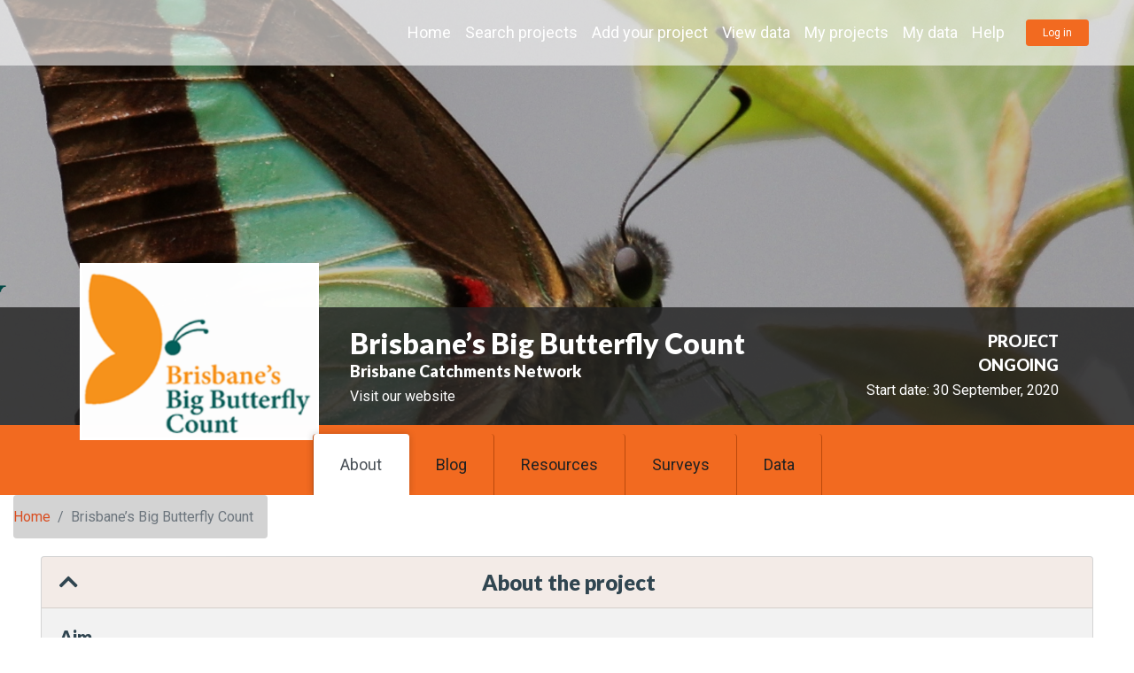

--- FILE ---
content_type: text/html;charset=UTF-8
request_url: https://biocollect.ala.org.au/acsa/project/index/aa5b05c5-041e-4e7d-9f6c-60feee565dfb
body_size: 99889
content:
<!doctype html>


<html lang="en">
<head>
    <meta charset="utf-8">
    <meta http-equiv="Content-Type" content="text/html;"/>
    <meta name="viewport" content="width=device-width, initial-scale=1, shrink-to-fit=no">
    <meta name="app.version" content="8.2.2"/>
    <title>Brisbane’s Big Butterfly Count | Project | BioCollect</title>
    
        <link rel="icon" href="https://www.ala.org.au/app/uploads/2019/01/cropped-favicon-32x32.png" sizes="32x32" />
        <link rel="icon" href="https://www.ala.org.au/app/uploads/2019/01/cropped-favicon-192x192.png" sizes="192x192" />
    
    <link href="//fonts.googleapis.com/css?family=Lato:700,900|Roboto:400,400i,500" rel="stylesheet">
    
    <link href="/acsa/hub/generateStylesheet?ver=2025-10-24T03:29:59Z" rel="stylesheet"/>
    <link rel="stylesheet" href="/assets/base-bs4-77f2031789e1efe59e729fab0299d83b.css" />
    <script type="text/javascript" src="/assets/base-bs4-6fd3a4926cff654f4a70d5c9680d7b4d.js" ></script>
    
    <meta name="layout" content="bs4"/>
    
    <meta name="breadcrumbParent1" content="/acsa?hub=acsa,Home"/>
    <meta name="breadcrumb" content="Brisbane’s Big Butterfly Count"/>
    <meta name="bannerURL" content="https://biocollect.ala.org.au/document/download/2020-09/Blue_Triangle_DM_two_logos_3325x625.jpg"/>
    <meta name="bannerClass" content="project-banner"/>

    <link rel="stylesheet" href="/assets/project-index-manifest-d52366c204cc04ae60232b2467bc41a7.css" />
    











    <link rel="stylesheet" href="/assets/projects-manifest-fd9f26178d614f6acd487cd2389f3836.css" />
    
    
    
    <script src="https://maps.googleapis.com/maps/api/js?key=AIzaSyA0HqqmZZT8n7bSeQ5rMZdhaCGTj4Kf_VA" async defer></script>

</head>

<body class="carousel">

<div class="site " id="page">
    
    <div id="wrapper-navbar" itemscope="" itemtype="http://schema.org/WebSite">
        <a class="skip-link sr-only sr-only-focusable" href="#content">Skip to content</a>

    
        <nav class="navbar navbar-expand-lg navbar-dark navbar-alt">
            <div class="container-fluid d-flex flex-nowrap align-items-center">
                <div class="align-self-lg-start">
                    
                </div>

                <div class="outer-nav-wrapper align-self-lg-end">

                    <div class="main-nav-wrapper">
                        <a href="javascript:" class="navbar-toggler order-3 order-lg-2" type="button"
                           data-toggle="offcanvas" data-target="#navbarNavDropdown" aria-controls="navbarNavDropdown"
                           aria-expanded="false" aria-label="Toggle navigation">
                            <span class="navbar-toggler-icon"></span>
                        </a>


                        <!-- The Main Menu goes here -->
                        <div id="navbarNavDropdown" class="collapse navbar-collapse offcanvas-collapse">
                            <ul class="navbar-nav ml-auto flex-lg-wrap">
                                
                                    
                                        <li itemscope="itemscope" itemtype="https://www.schema.org/SiteNavigationElement" class="menu-item nav-item "><a title="Home" href="https://citizenscience.org.au/" class="do-not-mark-external nav-link">Home</a></li>
                                    
                                        <li itemscope="itemscope" itemtype="https://www.schema.org/SiteNavigationElement" class="menu-item nav-item "><a class="nav-link" title="Search projects" href="/acsa/home/index">Search projects</a></li>
                                    
                                        <li itemscope="itemscope" itemtype="https://www.schema.org/SiteNavigationElement" class="menu-item nav-item "><a class="nav-link" title="Add your project" href="/acsa/project/create">Add your project</a></li>
                                    
                                        <li itemscope="itemscope" itemtype="https://www.schema.org/SiteNavigationElement" class="menu-item nav-item "><a class="nav-link" title="View data" href="/acsa/bioActivity/allRecords">View data</a></li>
                                    
                                        <li itemscope="itemscope" itemtype="https://www.schema.org/SiteNavigationElement" class="menu-item nav-item "><a class="nav-link" title="My projects" href="/acsa/project/myProjects#isUserPage%3Dtrue%26max%3D20%26sort%3DdateCreatedSort%26skipDefaultFilters%3Dtrue?hub=acsa">My projects</a></li>
                                    
                                        <li itemscope="itemscope" itemtype="https://www.schema.org/SiteNavigationElement" class="menu-item nav-item "><a class="nav-link" title="My data" href="/acsa/bioActivity/list?hub=acsa">My data</a></li>
                                    
                                        <li itemscope="itemscope" itemtype="https://www.schema.org/SiteNavigationElement" class="menu-item nav-item "><a title="Help" href="https://support.ala.org.au/support/solutions/6000139493" class="do-not-mark-external nav-link">Help</a></li>
                                    
                                        <li itemscope="itemscope" itemtype="https://www.schema.org/SiteNavigationElement" class="menu-item nav-item "><a href='/login?path=https%3A%2F%2Fbiocollect.ala.org.au%2Facsa%2Fproject%2Findex%2Faa5b05c5-041e-4e7d-9f6c-60feee565dfb%3F' class='btn btn-primary btn-sm nav-button custom-header-login-logout'><span>Log in</span></a></li>
                                    
                                        
                                    
                                
                            </ul>
                        </div>
                    </div>

                </div>
            </div><!-- .container -->

        </nav><!-- .site-navigation -->
    
    </div>
    
    <div class="wrapper" id="catalogue">
        <main class="site-main">
            <article class="page">
                
                
                
                    <div id="banner" class="page-banner project-banner margin-buffer" style="background-image: url(&#39;https://biocollect.ala.org.au/document/download/2020-09/Blue_Triangle_DM_two_logos_3325x625.jpg&#39;);">
                        
                        
<div class="project-title">
    <div data-bind="visible: false">
    <span class="fa fa-spin fa-spinner"></span>&nbsp;Loading...
    </div><div style="display: none" data-bind="visible: function(element){setTimeout(function(){$(element).children().trigger('knockout-visible')},0); return true}($element)">
        <div class="container">
                <div class="row d-flex">
                    
                        <div class="col-12 col-lg-auto flex-shrink-1 d-flex justify-content-center justify-content-lg-end">
                            <div class="main-image">
                                <img src="https://biocollect.ala.org.au/document/download/2020-09/thumb_0_Brisbane_Big_Butterfly_count_logo.png" alt="Logo of Brisbane’s Big Butterfly Count">
                            </div>
                        </div>
                    
                    <div class="col d-flex flex-column flex-md-row align-items-center justify-content-between">
                        <div>
                            <div class="row">
                                <div class="col">
                                    <h1 class="text-white">Brisbane’s Big Butterfly Count</h1>
                                </div>
                            </div>

                            <div class="row">
                                <div class="col">
                                    <h4 class="organisation"
                                        data-bind="visible:!organisationId(),text:organisationName"></h4>
                                    <a class="text-reset text-decoration-none"
                                       data-bind="visible:organisationId(),attr:{href:fcConfig.organisationLinkBaseUrl + '/' + organisationId()}">
                                        <h4 class="organisation mb-1 text-white" data-bind="text:organisationName"></h4>
                                    </a>
                                </div>
                            </div>

                            <div class="row" data-bind="visible:urlWeb">
                                <div class="col-12 banner-image-container">
                                    
                                    <a class="banner-image-caption text-reset text-decoration-none"
                                       data-bind="visible:urlWeb, attr: {href: urlWeb}">Visit our website</a>
                                </div>
                            </div>

                            
                            
                            

                        </div>

                        <div class="project-details">
                            <div class="status">
                                
                                    <div class="dayscount" data-bind="visible:transients.daysSince() >= 0 && transients.daysRemaining() > 0">
    <h2 class="mb-1 text-white" data-bind="text:transients.daysRemaining"></h2>
    <h4 class="mb-1 text-white">DAYS TO GO</h4>
</div>
<div class="dayscount" data-bind="visible:transients.daysSince() >= 0 && transients.daysRemaining() == 0">
    <h4 class="mb-1 text-white">PROJECT</h4>
    <h4 class="mb-1 text-white">ENDED</h4>
</div>
<div class="dayscount" data-bind="visible:transients.daysSince() >= 0 && transients.daysRemaining() < 0">
    <h4 class="mb-1 text-white">PROJECT</h4>
    <h4 class="mb-1 text-white">ONGOING</h4>
</div>
<div class="dayscount" data-bind="visible:transients.daysSince() < 0">
    <h4 class="mb-1 text-white">STARTS IN</h4>
    <h2 class="mb-1 text-white" data-bind="text:-transients.daysSince()"></h2>
    <h4 class="mb-1 text-white">DAYS</h4>
</div>

                                
                            </div>

                            <div class="date text-white">
                                <div>
                                    <!-- ko if: plannedStartDate -->
                                    <span class="label">Start date:</span>
                                    <!-- ko text: moment(plannedStartDate()).format('DD MMMM, YYYY') --> <!-- /ko -->
                                    <!-- /ko -->
                                </div>

                                <div>
                                    <!-- ko if: plannedEndDate -->
                                    <span class="label">End date:</span>
                                    <!-- ko text: moment(plannedEndDate()).format('DD MMMM, YYYY') --> <!-- /ko -->
                                    <!-- /ko -->
                                </div>
                            </div>

                            <div class="status">
                                
<style type="text/css">
.daysline-positive {
    margin: 2px 0;
    height: 4px;
    background: lightgrey;
}
.daysline-positive > div {
    height: 4px;
    background: #337AB7;
}
.daysline-zero {
    margin: 2px 0;
    height: 4px;
    background: #65B045;
}
</style>
<div class="daysline-positive" data-bind="visible:transients.daysSince() >= 0 && transients.daysRemaining() > 0">
    <div data-bind="style:{width:Math.floor(transients.daysRemaining()/transients.daysTotal() * 100) + '%'}"></div>
</div>
<b data-bind="visible:transients.daysSince() >= 0 && transients.daysRemaining() == 0">Project status</b>
<div class="daysline-zero" data-bind="visible:transients.daysSince() >= 0 && transients.daysRemaining() == 0"></div>

                            </div>
                        </div>
                    </div>
                </div>
            </div>
    </div>
</div>

                    </div>
                
                
                
                    <div class="nav-row">
                        <div class="container-fluid">
                            
                <ul class="nav nav-tabs" id="ul-main-project" data-tabs="tabs" role="tablist">
                    <li class='nav-item'>
  <a href='#about' id='about-tab' class='active nav-link' data-toggle='tab'>About</a>
</li>
<li class='nav-item'>
  <a href='#news' id='news-tab' class='nav-link' data-toggle='tab'>Blog</a>
</li>
<li class='nav-item'>
  <a href='#documents' id='documents-tab' class='nav-link' data-toggle='tab'>Resources</a>
</li>
<li class='nav-item'>
  <a href='#activities' id='activities-tab' class='nav-link' data-toggle='tab'>Surveys</a>
</li>
<li class='nav-item'>
  <a href='#data' id='data-tab' class='nav-link' data-toggle='tab'>Data</a>
</li>
                </ul>
            
                        </div>
                    </div>
                
                

                
                <div id="titleBar">
                    <div class="container-fluid">
                        <div class="row d-flex title-row">
                            <div class="col col-lg-6 d-flex align-items-center justify-content-start">
                                <!-- Breadcrumb -->


    
    
        
        
        
            <nav id="breadcrumb" aria-label="breadcrumb">
                <ol class="breadcrumb pl-0">
                    
                        
                        <li class="breadcrumb-item"><a href="/acsa?hub=acsa">Home</a></li>
                        
                        
                    
                    <li class="breadcrumb-item active">Brisbane’s Big Butterfly Count</li>
                </ol>
            </nav>
        
    

<!-- End Breadcrumb -->

                            </div>
                            
                        </div>
                    </div>
                </div>
                <div class="my-1 mx-1 mx-md-3" id="content">
                    

<div data-bind="visible: false">
    <span class="fa fa-spin fa-spinner"></span>&nbsp;Loading...
    </div><div style="display: none" data-bind="visible: function(element){setTimeout(function(){$(element).children().trigger('knockout-visible')},0); return true}($element)">
    <div class="container-fluid">
        
    </div>

    





    <div class="container-fluid" id="csProjectContent">
        <div id="project-results-placeholder"></div>
        <div class="row">
    

    
</div>

        

        
            
            <div class="row" id="heading">
                <div class="col-12">
                    <div class="tab-content">
                        <div id="about" class="tab-pane active"><div class="container-fluid" id="cs-about">
    <div class="accordion">
        <div class="card">
            <div class="card-header">
                <div class="row">
                    <div class="col-auto">
                        <h2 class="p-0 mb-0"><i class="fas fa-chevron-up about-chevron-selector" role="button" data-toggle="collapse" data-target="#cs-about-section1" aria-expanded="true" aria-controls="cs-about-section1"></i></h2>
                    </div>
                    <div class="col-11">
                        <button class="btn btn-link btn-block p-0" type="button" data-toggle="collapse" data-target="#cs-about-section1" aria-expanded="true" aria-controls="cs-about-section1">
                            <h2 class="p-0 mb-0">
                                About the project
                                
                            </h2>
                        </button>
                    </div>
                </div>
            </div>
            <div class="collapse show" id="cs-about-section1">
                <div class="card-body">
                    <!-- ko if: aim -->
                    <h3>Aim</h3>
                    <p data-bind="text:aim"></p>
                    <!-- /ko -->
                    <!-- ko if: description -->
                    <h3>Description</h3>
                    <p data-bind="html:description.markdownToHtml()"></p>
                    <!-- /ko -->

                    
                        <p data-bind="visible:!isExternal()" class="my-2">
                            <img src="/assets/ala-logo-small-8a32c1452bf944b2798d5433c42e9fac.png" class="logo-icon" alt="Atlas of Living Australia logo">This project is contributing data to the Atlas of Living Australia.
                        </p>
                    
                </div>
            </div>
        </div>

        
            <div class="card">
                <div class="card-header">
                    <div class="row">
                        <div class="col-auto">
                            <h2 class="p-0 mb-0"><i class="fas fa-chevron-down about-chevron-selector" role="button" data-toggle="collapse" data-target="#cs-about-section4" aria-expanded="false" aria-controls="cs-about-section4"></i></h2>
                        </div>
                        <div class="col-11">
                            <button class="btn btn-link btn-block p-0" type="button" data-toggle="collapse" data-target="#cs-about-section4" aria-expanded="false" aria-controls="cs-about-section4">
                                <h2 class="p-0 mb-0">
                                    Project Area</h2>
                            </button>
                        </div>
                    </div>
                </div>
                <div class="collapse" id="cs-about-section4">
                    <div class="card-body">
                        <div class="row">
                            <div class="col-12">
                                <div id='projectSiteMap' style='width: 100%; height: 512px' data-leaflet-img='/assets/webjars/leaflet/0.7.7/dist/images'></div>
                            </div>
                        </div>
                    </div>
                </div>
            </div>
        

        <div class="card">
            <div class="card-header">
                <div class="row">
                    <div class="col-auto">
                        <h2 class="p-0 mb-0"><i class="fas fa-chevron-down about-chevron-selector" role="button" data-toggle="collapse" data-target="#cs-about-section2" aria-expanded="false" aria-controls="cs-about-section2"></i></h2>
                    </div>
                    <div class="col-11">
                        <button class="btn btn-link btn-block p-0" type="button" data-toggle="collapse" data-target="#cs-about-section2" aria-expanded="false" aria-controls="cs-about-section2">
                            <h2 class="p-0 mb-0" data-bind="visible:projectType() == 'survey'">
                                Get Involved!
                            </h2>
                            <h2 class="p-0 mb-0" data-bind="visible:projectType() != 'survey'">
                                Project information
                            </h2>
                        </button>

                    </div>
                </div>
            </div>
            <div class="collapse" id="cs-about-section2">
                <div class="card-body">

                    <!-- from - Other information-->
                    <h2>Other information</h2>
                    <div class="row">
                        <div class="col-12 col-md-6">
                            <div class="row">
                                
                                    <div class="col-12">
                                        <!-- ko if: origin -->
                                        <h4>Project originally registered in</h4>
                                        <p class="text-small-heading"> <!-- ko text:origin --> <!-- /ko --></p>
                                        <!-- /ko -->
                                    </div>
                                
                                
                                    <div class="col-12">
                                        <!-- ko if: countries().length -->
                                        <h4 class="text-small-heading">
                                            
                                                You can participate in this project in
                                            
                                        </h4>
                                        <p data-bind="text:countries().join(', ')"></p>
                                        <!-- /ko -->
                                    </div>
                                
                            <!-- ko if:associatedProgram -->
                                <div class="col-12">
                                    <h4 class="text-small-heading">Type of project</h4>
                                    <p data-bind="text:associatedProgram"></p>
                                </div>
                                <!-- /ko -->
                                <!-- ko if:associatedSubProgram -->
                                <div class="col-12">
                                    <h4 class="text-small-heading">Subprogram name</h4>
                                    <span data-bind="text:associatedSubProgram"></span>
                                </div>
                                <!-- /ko -->
                            </div>
                        </div>
                        <div class="col-12 col-md-6">
                            <div class="row">
                                <!-- ko if:isBushfire() -->
                                <div class="col-12">
                                    <div class="alert alert-success">
                                        <span class="fa fa-fire"></span> This project is associated with Bushfire recovery work
                                    </div>
                                </div>
                                <!-- /ko -->
                                <!--  ko if: bushfireCategories().length -->
                                <div class="col-12">
                                    <h4 class="text-small-heading">Bushfire Categories</h4>
                                    <p data-bind="text:bushfireCategories().join(', ')"></p>
                                </div>
                            <!-- /ko -->
                                
                            <!-- ko if: logoAttributionText() || mainImageAttributionText() -->
                                <div class="col-12">
                                    <h4 class="text-small-heading">Image credits</h4>
                                    <p class="image-attribution-panel">
                                        <span data-bind="visible: logoAttributionText()">Logo: <span data-bind="text: logoAttributionText()"></span>;&nbsp;</span>
                                        <span data-bind="visible: mainImageAttributionText()">Feature image: <span data-bind="text: mainImageAttributionText()"></span></span>
                                    </p>
                                </div>
                                <!-- /ko -->
                            </div>
                        </div>
                    </div>

                    <div class="row">
                        <div class="col-12 col-md-8">
                            <!-- ko if: getInvolved -->
                            <h4 class="text-small-heading" data-bind="visible:projectType() == 'survey'">Get Involved!</h4>
                            <h4 class="text-small-heading" data-bind="visible:projectType() != 'survey'">
                                Project information
                            </h4>
                            <p data-bind="html:getInvolved.markdownToHtml()"></p>
                            <!-- /ko -->
                            
                            <!-- ko if:externalId -->
                                <h4 class="text-small-heading">
                                    
                                        External Id
                                    
                                </h4>
                                <p data-bind="text:externalId"></p>
                            <!-- /ko -->
                            <!-- ko if:grantId -->
                                <h4 class="text-small-heading">Grant Id</h4>
                                <p data-bind="text:grantId"></p>
                            <!-- /ko -->
                            <!-- ko if:funding -->
                                <h4 class="text-small-heading">Funding</h4>
                                <p data-bind="text:funding.formattedCurrency"></p>
                                
                                    <p><a href="#" data-toggle="modal" data-target="#fundingDetails"><i class="fas fa-th-list"></i></a></p>
                                
                            <!-- /ko -->

                            
                                <div class="modal fade"  id="fundingDetails" tabindex="-1" role="dialog" aria-labelledby="Funding" aria-hidden="true">
                                    <div class="modal-dialog" role="document">
                                        <div class="modal-content">
                                            <div class="modal-body">
                                                <table class="table"><thead><td>Funding Source</td><td>Funding Type</td><td>Funding Amount</td></thead>
                                                    <tbody>
                                                    <!-- ko foreach: fundings -->
                                                    <tr >
                                                        <td ><span data-bind="text: fundingSource"></span></td>
                                                        <td ><span data-bind="text: fundingType"></span></td>
                                                        <td ><span data-bind="text: fundingSourceAmount.formattedCurrency"></span></td>
                                                    </tr>
                                                    <!-- /ko -->
                                                    </tbody>
                                                </table>
                                            </div>
                                            <div class="modal-footer">
                                                <button type="button" class="btn btn-dark" data-dismiss="modal"><i class="far fa-times-circle"></i> Close</button>
                                            </div>
                                        </div>
                                    </div>
                                </div>
                            

                            <!-- ko if:orgGrantee -->
                                <h4 class="text-small-heading">Grantee Organsiation</h4>
                                <p data-bind="text:orgGrantee"></p>
                            <!-- /ko -->
                            <!-- ko if:orgSponsor -->
                                <h4 class="text-small-heading">Sponsoring Organisation</h4>
                                <p data-bind="text:orgSponsor"></p>
                            <!-- /ko -->
                            <!-- ko if:gear -->
                                <h4 class="text-small-heading">Equipment</h4>
                                <p data-bind="text:gear"></p>
                            <!-- /ko -->
                            <!-- ko if:task -->
                                <h4 class="text-small-heading">Tasks</h4>
                                <p data-bind="text:task"></p>
                            <!-- /ko -->
                                <p class="mt-5" style="line-height:2.2em">
                                    <span class="project-tag" data-bind="visible:isDIY() && projectType() == 'survey' ">Do It Yourself (DIY)</span>
<span class="project-tag" data-bind="visible:isSuitableForChildren() && projectType() == 'survey'">Family/Child Friendly</span>
<span class="project-tag" data-bind="visible:isHome() && projectType() == 'survey' ">Participate At Home</span>
<span class="project-tag" data-bind="visible:noCost() && projectType() == 'survey'">Free of Cost</span>
<span class="project-tag" data-bind="visible:hasParticipantCost() && projectType() == 'survey'">Has Participation Cost</span>
<span class="project-tag" data-bind="visible:hasTeachingMaterials() && projectType() == 'survey'">Has Teaching Materials</span>
<span class="project-tag" data-bind="visible:mobileApp() && projectType() == 'survey'">Mobile</span>
<span class="project-tag" data-bind="visible:difficulty() == 'Easy' && projectType() == 'survey'">Difficulty: Easy</span>
<span class="project-tag" data-bind="visible:difficulty() == 'Medium' && projectType() == 'survey'">Difficulty: Medium</span>
<span class="project-tag" data-bind="visible:difficulty() == 'Hard' && projectType() == 'survey'">Difficulty: Hard</span>
<span class="project-tag" data-bind="visible:transients.scienceTypeDisplay(),text:transients.scienceTypeDisplay()"></span>
<span class="project-tag" data-bind="visible:transients.ecoScienceTypeDisplay(),text:transients.ecoScienceTypeDisplay()"></span>

                                </p>
                        </div>
                        <div class="col-12 col-md-4">
                            <!-- ko if: industries().length -->
                                <h4 class="text-small-heading">Relevant Industries</h4>
                                <p data-bind="text:industries().join(', ')"></p>
                            <!-- /ko -->
                            <!-- ko if: transients.mobileApps().length > 0 -->
<h4 class="text-small-heading">Mobile Apps</h4>
<p>
    <span data-bind="foreach:transients.mobileApps">
        <!-- ko if: role != 'pwa' -->
        <a data-bind="attr:{href:link.url, title: 'Connect with ' + role + ' app'}, css: role" class="do-not-mark-external pr-3"><i data-bind="attr: {class: 'fa-3x ' + icon()}"></i></a>
        <!-- /ko -->
        <!-- ko if: role == 'pwa' -->
        <a data-bind="attr:{href:pwaAppProjectUrl(), title: 'Connect with BioCollect PWA app'}, css: role" class="do-not-mark-external pr-3">
            <span class="pwa-mobile large">
                <img src="/assets/logo-dark-32x32-039a2cca4e9f40660480f058eb515283.png"/>
            </span>
        </a>
        <!-- /ko -->
    </span>
</p>
<!-- /ko -->
<!-- ko if: transients.socialMedia().length > 0 -->
<h4 class="text-small-heading">Social Media</h4>
<p>
    <span data-bind="foreach:transients.socialMedia">
        <a data-bind="attr:{href:link.url, title: 'Connect with ' + role}, css: role" class="do-not-mark-external pr-3"><i data-bind="attr: {class: 'fa-3x ' + icon()}"></i></a>
    </span>
</p>
<!-- /ko -->

                        
                            <!-- ko if:managerEmail -->
                                <h4 class="text-small-heading">Contact name</h4>
                                <p data-bind="text:managerEmail"></p>
                            <!-- /ko -->
                            <!-- ko if:manager -->
                                <h4 class="text-small-heading">Contact Email</h4>
                                <p><a data-bind="attr:{href:'mailto:' + manager()}"><span data-bind="text:manager"></span></a></p>
                            <!-- /ko -->
                            
                        </div>
                    </div>

                    
                    

                    <!-- from - This project is run in association with-->
                    <!-- ko if:associatedOrgs().length > 0 -->
                    <h2 class="text-small-heading">This project is run in association with </h2>
                    <div class="row">
                        <div class="col-12 col-md-12">
                            <div class="card-body" data-bind="template:{name:'associated-orgs'}"></div>
                        </div>
                    </div>
                    <!-- /ko -->
                    
                    <hr id="hrGetStartedMobileAppTag" data-bind="visible: transients.checkVisibility('#contentGetStartedMobileAppTag', '#hrGetStartedMobileAppTag')" />
                    <div id="contentGetStartedMobileAppTag">
                    <div class="row">
                        <div class="col-12"  data-bind="visible:isSciStarter">
                            <p>
                                <img class="logo-small d-inline"
                                     src="/assets/robot-e199cdb968074a9dcc4844660e3a8317.png"
                                     title="Project is sourced from SciStarter">
                                Project sourced from SciStarter
                            </p>
                        </div>
                    </div>
                    
                        <div class="row mt-3">
                            <div id="surveyLink" class="col-12 d-flex justify-content-center" data-bind="visible:transients.daysRemaining() != 0 && (!isExternal() || urlWeb()) && projectType() == 'survey' ">
                                <a class="btn btn-primary-dark btn-lg" data-bind="showTabOrRedirect: { url: isExternal() ? urlWeb() : '', tabId: '#activities-tab'}"><i class="fas fa-play"></i> Get Started</a>
                            </div>
                        </div>
                    
                    </div>
                </div>
            </div>
        </div>
    </div>
</div>




<script type="text/html" id="associated-orgs">
<div class="row" id="associatedOrgs" data-bind="visible: associatedOrgs().length > 0">
    <!-- ko foreach: associatedOrgs -->
    <div class="col-6 col-md-4 col-xl-2 associated-org thumbnail">
        <!-- ko if: url -->
            <a href="#" data-bind="attr: {href: url}" target="_blank" class="do-not-mark-external d-flex justify-content-center align-items-center">

                

                
                <!-- ko if: logo -->
                <img src="" data-bind="attr: {src: logo, title: name}"
                                                                            alt="Organisation logo" class="small-logo"
                                               onerror="imageError(this, '/assets/font-awesome/5.15.4/svgs/regular/image-04ab9f1c29955b1c57fd56853527c29d.svg');"
                                               onload="addClassForImage(this, '/assets/font-awesome/5.15.4/svgs/regular/image-04ab9f1c29955b1c57fd56853527c29d.svg', 'w-25')">
                <!-- /ko -->
            </a>
        <!-- /ko -->

        <!-- ko if: !url -->
            <div class="d-flex justify-content-center align-items-center" data-bind="visible: logo">
                <img src="" data-bind="attr: {src: logo, title: name}"
                                                alt="Organisation logo" class="small-logo"
                                                onerror="imageError(this, '/assets/font-awesome/5.15.4/svgs/regular/image-04ab9f1c29955b1c57fd56853527c29d.svg');"
                                                onload="addClassForImage(this, '/assets/font-awesome/5.15.4/svgs/regular/image-04ab9f1c29955b1c57fd56853527c29d.svg', 'w-25')"></div>

            <div data-bind="visible: !logo" class="associated-org-no-logo"><span data-bind="text: name"></span></div>
        <!-- /ko -->
    </div>
    <!-- /ko -->
</div>
</script>
<script>
    $("#cs-about .collapse").on("shown.bs.collapse hidden.bs.collapse", function (event) {
        var child = $(this).parent().find('.card-header .about-chevron-selector');
        switch (event.type) {
            case 'shown':
                child.removeClass('fa-chevron-down').addClass('fa-chevron-up');
                break;
            case 'hidden':
                child.addClass('fa-chevron-down').removeClass('fa-chevron-up');
                break;
        }
    });
</script>
</div><div id="news" class="tab-pane">




    <div class="row">
        <div class="col-12">
            <h4>Not available</h4>
        </div>
    </div>
</div><div id="documents" class="tab-pane"><div id="projectResources" class="my-4 my-md-5">

    <div id="overviewDocumentList" class="container-fluid">
        <div class="row mb-2">
            <div class="col-sm-6 col-lg-3">
                <div class="input-group search-resources">
                    <label id="lblSearchResources" for="searchResources" class="sr-only">Search Resources</label>
                    <input class="form-control" id="searchResources" type="text" data-bind="value:searchDoc, hasFocus: searchHasFocus, valueUpdate:'keyup'"
                           placeholder="Search Resources..." aria-label="Search Resources..." aria-describedby="lblSearchResources"/>
                    <div class="input-group-append">
                        <button id="search" class="btn btn-primary-dark" data-bind="click: refreshPage(0)">
                            <i class="fas fa-search"></i>
                        </button>
                    </div>
                </div>
            </div>
            <div class="col-sm-6 col-lg-3">
                <div class="input-group">
                    <div class="input-group-prepend">
                        <label for="searchType" class="input-group-text">Search in</label>
                    </div>
                    <select id="searchType" class="custom-select" data-bind="options: documentFilterFieldOptions, value: documentFilterField, optionsText: 'label'" aria-label="Filter"></select>
                </div>
            </div>
            <div class="col-sm-6 col-lg-3">
                <div class="input-group">
                    <div class="input-group-prepend">
                        <label for="searchInRole" class="input-group-text">Filter by type</label>
                    </div>
                    <select id="searchInRole" class="custom-select" data-bind="options:roleFilterFieldOptions, optionsText: 'name', optionsValue: 'id', value:roleFilterField"></select>
                </div>
            </div>
            <div class="col-sm-6 col-lg-3">
                <div class="input-group">
                    <div class="input-group-prepend">
                        <label class="input-group-text"  for="sortBy">Sort by</label>
                    </div>
                    <select id="sortBy" class="custom-select" data-bind="value: sortBy" aria-label="Sort Order">
                        <option value="dateCreated">Recently uploaded</option>
                        <option value="lastUpdated">Recently modified</option>
                    </select>
                </div>
            </div>
        </div>

        <div class="row mb-2">
            <div class="col-12">
                <div class="border-top border-bottom border-dark py-3">
                    <div class="row">
                        <div class="col-9">
                            <h6 class="m-0">Found <!-- ko text:pagination.totalResults --> <!-- /ko --> Resources</h6>
                        </div>
                        <div class="col-3">
                            
                        </div>
                    </div>
                </div>
            </div>
        </div>

        <div class="row">
            <div class="col-12 col-md-12 col-lg-4 col-xl-4">

                <div class="search-results">
                    <!-- ko if: allDocuments().length == 0 -->
                    <h4 class="text-center">No Resources</h4>

                    <!-- /ko -->
                    <!-- ko foreach: { data: allDocuments, afterAdd: showListItem, beforeRemove: hideListItem } -->
                    <div class="resource align-items-start overflow-hidden" data-bind="{ if: (role() == 'all' || 'all' == 'all') && role() != '' && role() != 'variation', click: $parent.selectDocument, css: { active: $parent.selectedDocument() == $data } }">
                        <!-- ko template:ko.utils.unwrapObservable(type) === 'image' ? 'imageDocTmpl' : 'objDocTmpl' --><!-- /ko -->
                    </div>
                    <!-- /ko -->
                </div>
            </div>

            <div class="col-12 col-md-12 col-lg-8 col-xl-8 d-block">
                <div id="preview" class="w-100" data-bind="{ template: { name: previewTemplate } }">
                </div>
            </div>
        </div>
        
    <!-- ko if: pagination.info() && (pagination.totalResults() >= pagination.rppOptions[0]-1) -->
        <div class="pagination-container pagination-footer row ">
            <div class="col-xs-12 col-lg-4 d-flex align-items-center justify-content-center justify-content-lg-start">
                <div class="showing" data-bind="text: pagination.info()"></div>
            </div>

            <div class="col-xs-12 col-lg-4 d-flex align-items-center justify-content-center pt-3 pt-lg-0 pb-3 pb-lg-0">
                <nav aria-label="Featured Projects Navigation">
                    <ul class="pagination justify-content-center">
                        <!-- ko if: pagination.currentPage() > 1 -->
                        <li class="page-item"><a class="page-link" href="#"
                                                                                              data-bind="click:pagination.first"><i
                                    class="fas fa-angle-double-left"></i></a></li>
                        <li class="page-item"><a class="page-link" href="#"
                                                                                              data-bind="click:pagination.previous"><i
                                    class="fa fa-angle-left"></i></a></li>
                        <li class="page-item"
                            data-bind="click: pagination.previous"><a
                                class="page-link" href="#"><span data-bind="text: pagination.currentPage() - 1"></span>
                        </a></li>
                        <!-- /ko -->
                        <li class="page-item"><a class="page-link active"
                                                 data-bind="text: pagination.currentPage()"></a></li>
                        <!-- ko if: pagination.currentPage() < pagination.lastPage() -->
                        <li class="page-item"
                            data-bind="click:pagination.next"><a
                                class="page-link" href="#"><span data-bind="text:pagination.currentPage() + 1"></span>
                        </a></li>
                        <li class="page-item"><a
                                class="page-link" href="#" data-bind="click:pagination.next"><i
                                    class="fa fa-angle-right"></i></a></li>
                        <!-- /ko -->
                    </ul>
                </nav>
            </div>

            <div class="col-xs-12 col-lg-4 d-flex align-items-center justify-content-center justify-content-lg-end">
                <div class="limiter text-right">
                    Show
                    <label for="projectsLimit" class="sr-only">items per page</label>
                    <select class="custom-select projects-limiter" id="projectsLimit"
                            data-bind="options: pagination.rppOptions, value: pagination.resultsPerPage"></select>
                </div>
            </div>
        </div>
    <!-- /ko -->


    </div>

</div>

<script id="htmlViewer" type="text/html">

<div class="w-100 h-100" style="padding:20px;">
    <div class="row">
        <div class="col">
            <h4 data-bind="text:selectedDocument().name()"></h4>
        </div>
    </div>

    <div class="row">
        <div class="col-2">
            <label><h6>Project:</h6></label>
        </div>
        <div class="col">
            <a data-bind="attr:{'href': selectedDocument().transients.projectUrl()}" rel="noopener">
                <span data-bind="text: transients.truncatedName ? transients.truncatedName : selectedDocument().projectName()"></span>
            </a>
        </div>
    </div>

    <div class="row">
        <div class="col-2">
            <label><h6>Document type:</h6></label>
        </div>
        <div class="col">
            <label id="documentType" data-bind="text:mapDocument(selectedDocument().role())"/>
        </div>
    </div>

    <div class="row">
        <div class="col-2">
            <label><h6>Keywords:</h6></label>
        </div>
        <div class="col">
            <label id="labels" data-bind="text:selectedDocument().labels()"/>
        </div>
    </div>

    <div class="row">
        <div class="col-2">
            <label><h6>DOI:</h6></label>
        </div>
        <div class="col">
            <a data-bind="attr: { href: selectedDocument().doiLink() }, text: selectedDocument().doiLink()"></a>
        </div>
    </div>

    <div class="row">
        <div class="col-2">
            <label><h6>External Url:</h6></label>
        </div>
        <div class="col">
            <a data-bind="attr: { href: selectedDocument().externalUrl() }, text: selectedDocument().externalUrl()"></a>
        </div>
    </div>

    <div class="row">
        <div class="col-2">
            <label><h6>Attribution:</h6></label>
        </div>
        <div class="col">
            <label id="attribution" data-bind="text:selectedDocument().attribution()"/>
        </div>
    </div>

    <div class="row">
        <div class="col-2">
            <label><h6>Citation:</h6></label>
        </div>
        <div class="col">
            <label data-bind="text:selectedDocument().citation()"/>
        </div>
    </div>

    <div class="row">
        <div class="col-2">
            <label><h6>Description:</h6></label>
        </div>
        <div class="col">
            <label data-bind="text:selectedDocument().description()"/>
        </div>
    </div>

    <div class="row">
        <div class="col-2">
            <label><h6>ISBN:</h6></label>
        </div>
        <div class="col">
            <label data-bind="text:selectedDocument().isbn()"/>
        </div>
    </div>

    <div class="row">
        <div class="col-2">
            <label><h6>Date uploaded:</h6></label>
        </div>
        <div class="col">
            <label id="dateCreated" data-bind="text:selectedDocument().transients.dateCreated"/>
        </div>
    </div>

    <div class="row">
        <div class="col-2">
            <label><h6>Date last modified:</h6></label>
        </div>
        <div class="col">
            <label id="lastUpdated" data-bind="text:selectedDocument().transients.lastUpdated"/>
        </div>
    </div>

</div>
</script>

<script id="iframeViewer" type="text/html">
<div class="w-100 h-100">
    <iframe class="w-100 h-100 border-0 fc-resource-preview" data-bind="attr: {src: selectedDocumentFrameUrl}">
        <p>Your browser does not support iframes <i class="fa fa-frown-o"></i>.</p>
    </iframe>
</div>
</script>

<script id="xssViewer" type="text/html">
<div class="w-100 text-center" data-bind="html: selectedDocument().embeddedVideo"></div>
</script>

<script id="noPreviewViewer" type="text/html">
<span class="instructions">
    There is no preview available for this file.
</span>
</script>

<script id="noViewer" type="text/html">
<span class="instructions">
    Select a document to preview it here.
</span>
</script>

<script id="imageDocTmpl" type="text/html">
<div class="image" data-bind="style:{'background-image':'url(' + thumbnailUrl + ')'}, alt:name" data-preview="filename.jpg">
    <div class="hover">
        <i class="far fa-eye fa-2x"></i>
        <span>Preview</span>
    </div>
</div>
<div class="content">
    <h4 style="font-weight: normal" data-bind="text:name"></h4>
    <div>
        <div class="author" data-bind="if:$data.attribution">Author Name: <!-- ko text:attribution --> <!-- /ko --></div>
        <a href="#" class="btn btn-sm btn-primary-dark mt-1" data-bind="attr:{href:url}, clickBubble: false"><i class="fas fa-download"></i> Download</a>
    </div>
</div>
</script>

<script id="objDocTmpl" type="text/html">
<div>
    <div class="image" data-bind="style:{'background-image': 'url(' + filetypeImg() + ')'}, alt:name" data-preview="filename.jpg">
        <div class="hover" data-bind="visible:!transients.isPreviewVisible()">
            <i class="far fa-eye fa-2x"></i>
            <span>Preview</span>
        </div>
    </div>
    <div class="role" data-bind="if:$data.role"><!-- ko text:$parent.mapDocument(role()) --> <!-- /ko --></div>
</div>
<div class="content">
    <h4 style="font-weight: normal" data-bind="text:name"></h4>
    <div>
        <div class="author" data-bind="if:$data.attribution">Author Name: <!-- ko text:attribution --> <!-- /ko --></div>
        <a href="#" class="btn btn-sm btn-primary-dark mt-1" data-bind="click:$parent.isHtmlViewer"><i class="far fa-eye"></i> Description</a>
        <a href="#" class="btn btn-sm btn-primary-dark mt-1" data-bind="click:'url(' + filetypeImg() + ')', visible:!transients.isPreviewVisible()"><i class="far fa-eye"></i> Preview</a>
        <a href="#" class="btn btn-sm btn-primary-dark mt-1" data-bind="attr:{href:url}, visible:!transients.isDownloadVisible(), clickBubble: false"><i class="fas fa-download"></i> Download</a>
    </div>
</div>
</script>

<script id="imageDocEditTmpl" type="text/html">
<div class="resource mb-1 align-items-start overflow-hidden">
    <div class="image" data-bind="style:{'background-image':'url(' + thumbnailUrl + ')'}, alt:name"></div>
    <div class="content" data-bind="template: 'resourceDetailsTmpl'"></div>
</div>
</script>

<script id="objDocEditTmpl" type="text/html">
<div class="resource mb-1 align-items-start overflow-hidden">
    <div class="image" data-bind="style:{'background-image':'url(' + filetypeImg() + ')'}, alt:name"></div>
    <div class="content" data-bind="template: 'resourceDetailsTmpl'"></div>
</div>
</script>

<script id="resourceDetailsTmpl" type="text/html">
<a data-bind="attr:{href:url}, text:name"></a>
<div>
    <div class="author" data-bind="if:$data.attribution">Author Name: <!-- ko text:attribution --><!-- /ko --></div>
    <div class="btn-space">
        <a class="btn btn-sm btn-primary-dark" data-bind="attr:{href:url}" target="_blank">
            <i class="fas fa-download"></i>
        </a>
        <button class="btn btn-sm btn-dark" type="button" data-bind="enable:!readOnly,click:$root.editDocumentMetadata"><i class="fas fa-pencil-alt"></i></button>
        <button class="btn btn-sm btn-danger" type="button" data-bind="enable:!readOnly,click:$root.deleteDocument"><i class="far fa-trash-alt"></i></button>
    </div>
</div>
</script>


<script id="documentEditTemplate" type="text/html">
    <div data-bind="template:ko.utils.unwrapObservable(type) === 'image' ? 'imageDocEditTmpl' : 'objDocEditTmpl'"></div>
</script>
<script id="documentViewTemplate" type="text/html">
    <div data-bind="template:ko.utils.unwrapObservable(type) === 'image' ? 'imageDocTmpl' : 'objDocTmpl'"></div>
</script>



</div><div id="activities" class="tab-pane">

<style>

.aekosModal{
    width: 90%; /* desired relative width */
    min-height:80%;
    left: 5%; /* (100%-width)/2 */
    margin: auto auto auto auto; /* place center */}

.aekosModal .modal-body{overflow-y:scroll;max-height:none;position:absolute;top:50px;bottom:50px;right:0px;left:0px;}

.aekosModal .modal-footer {position: absolute;bottom: 0;right: 0;left: 0;}


</style>



<style>
/*:not(ul.childNode)*/
div.treeview-nav-bar > ul {
    list-style-type: none;
    margin: 4px;
    position: relative;
}

div.treeview-nav-bar {
    border: 1px solid lightgrey;
}

/*ul.childNode li {*/
div.treeview-nav-bar ul.childNode li {
    padding-left: 0px;
    list-style-type: none;
   // border-left: 1px dotted #000;
   // border-bottom: 1px dotted #000;;
    margin: 0;
    position: relative;
}

/*ul.childNode li div::before {*/
div.treeview-nav-bar ul.childNode li div::before {
    content: '';
    position: absolute;
    top: 0;
    left: -2px;
    bottom: 60%;
    width: 0.65em;
   // border: 1px dotted #000;
   // border-left: 0 none transparent;
    border-top: 0 none transparent;
    border-right: 0 none transparent;
}

/*ul.childNode > li:last-child {*/
div.treeview-nav-bar ul > li:last-child {
    border-left: 2px solid transparent;
}

div.treeviewItem label {
    display: inline-block;
    margin-bottom: 0px;
/*    -webkit-font-smoothing: antialiased;*/
    /*font-size: 75%;*/
}

.pointer-icon {
    cursor: pointer;
}
</style>


<script type="text/html" id="tree-template">

<div class="treeview-nav-bar">
    <ul data-bind="foreach: data.tree.nodes">
        <li>
            <div data-bind="template: { name: 'node-name-template', data: $data }, css: { 'pointer-icon': nodes().length > 0 }"></div>

            <div data-bind="template: { name: 'folder-template', data: $data }, visible: isExpanded"></div>
        </li>
    </ul>

</div>
<br>
<div>
    
    <label class="control-label" data-bind="text: $root.extraFieldLabel"></label>
    <input class="extrafield" data-bind="value: data.extraField" />
    <button class="btn-info btn btn-small block" data-bind="click: data.addTreeNode(data.tree.nodes)">Add</button>

</div>

    <br><br>

</script>

<script type="text/html" id="folder-template">

<ul class="childNode" data-bind="foreach: nodes">
    <li>
        <div data-bind="template: { name: 'node-template', data: $data }"></div>
    </li>
</ul>

</script>

<script type="text/html" id="node-template">

<div data-bind="template: { name: 'node-name-template', data: $data }, css: { 'pointer-icon': nodes().length > 0 }"></div>

<!-- ko if: nodes().length !== 0 -->
    <div data-bind="template: { name: 'folder-template', data: $data }, visible: isExpanded"></div>
<!-- /ko -->

</script>

<script type="text/html" id="node-name-template">
<div class="treeviewItem">

    <span class="tree-item" data-bind="
    css: {
        'icon-minus': isExpanded() && nodes().length > 0,
        'icon-plus': !isExpanded() && nodes().length > 0
    }, click: toggleVisibility"></span>

    <span class="tree-item" data-bind="visible: nodes().length == 0, text: '&nbsp;&nbsp;&nbsp;&nbsp;'"></span>

 
    <input class="tree-item" type="checkbox" data-bind="attr:{'name': $root.data.treeName}, checkedValue: name, checked: $root.data.selectedValues" />

    <label data-bind="text: name, attr: { 'for': name, 'title': description }, tooltip: { delay: { show: 500, hide: 10 } }"></label>
</div>
</script>

<script type="text/html" id="aekosWorkflowModal">

<!-- Modal -->

<div class="modal fade aekosModal validationEngineContainer" id="aekosModal" data-backdrop="static" data-keyboard="false" tabindex="-1" role="dialog" >
    <div class="modal-dialog">
        <div class="modal-header">
           
            <h4 class="modal-title">Dataset: <span data-bind="text: name"></span></h4>
        </div>

        <div class="modal-body" >

        <div data-bind="if: !transients.showAekosWorkflow()">

            <!-- ko foreach: transients.questions() -->
                <div class="row-fluid">
                    <div class="span2"></div>

                    <div class="span8">
                        <div data-bind="if: ($index()+ 1) <= $root.transients.currentQuestion()" class="text-left">
                            <span data-bind="text: question" ></span> <b><i><span data-bind="text: answer" ></span></i></b>
                        </div>
                    </div>
                </div>
            <!-- /ko -->

            <div data-bind="if: transients.cannotSubmitError()" class="row-fluid">
                <div class="span2"></div>
                <div class="span8 text-left">
                    <b><i><span data-bind="text: transients.cannotSubmitError" ></span></i></b>
                </div>
            </div>

        </div>

        <div data-bind="if: transients.showAekosWorkflow()">

           
          

            <ul  data-bind="attr: {id: 'ul_submission_info' }" class="nav nav-pills">
                <li data-bind="css: { active: selectedTab() == 'tab-1' }"><a data-bind="attr: {href: '#project-info', id: 'tab-1'}, click: selectTab" data-toggle="tab" >Project<br>Info</a></li>
                <li data-bind="css: { active: selectedTab() == 'tab-2' }"><a data-bind="attr: {href: '#dataset-info', id: 'tab-2', 'data-toggle': dataToggleVal()}, css:{disabled: !isValidationValid()}, click: function(data, event) {selectTab(data, event);}">Dataset<br>Description</a></li>
                <li data-bind="css: { active: selectedTab() == 'tab-3' }"><a data-bind="attr: {href: '#dataset-content', id: 'tab-3', 'data-toggle': dataToggleVal()}, css:{disabled: !isValidationValid()}, click: function(data, event) {selectTab(data, event);}">Dataset<br>Content</a></li>
                <li data-bind="css: { active: selectedTab() == 'tab-4' }"><a data-bind="attr: {href: '#location-dates', id: 'tab-4', 'data-toggle': dataToggleVal()}, css:{disabled: !isValidationValid()}, click: function(data, event) {selectTab(data, event);}, event: { shown: showMap}" >Study Location<br>and Dates</a></li>
                <li data-bind="css: { active: selectedTab() == 'tab-5' }"><a data-bind="attr: {href: '#species', id: 'tab-5', 'data-toggle': dataToggleVal()}, css:{disabled: !isValidationValid()}, click: function(data, event) {selectTab(data, event);}">Dataset<br>Species</a></li>
                <li data-bind="css: { active: selectedTab() == 'tab-6' }"><a data-bind="attr: {href: '#materials', id: 'tab-6', 'data-toggle': dataToggleVal()}, css:{disabled: !isValidationValid()}, click: function(data, event) {selectTab(data, event);}">Supplementary<br>Materials</a></li>
                <li data-bind="css: { active: selectedTab() == 'tab-7' }"><a data-bind="attr: {href: '#collection-methods', id: 'tab-7', 'data-toggle': dataToggleVal()}, css:{disabled: !isValidationValid()}, click: function(data, event) {selectTab(data, event);}">Data Collection<br>Methods</a></li>
                <li data-bind="css: { active: selectedTab() == 'tab-8' }"><a data-bind="attr: {href: '#contacts', id: 'tab-8', 'data-toggle': dataToggleVal()}, css:{disabled: !isValidationValid()}, click: function(data, event) {selectTab(data, event);}">Dataset Contact<br>and Author(s)</a></li>
                <li data-bind="css: { active: selectedTab() == 'tab-9' }"><a data-bind="attr: {href: '#management', id: 'tab-9', 'data-toggle': dataToggleVal()}, css:{disabled: !isValidationValid()}, click: function(data, event) {selectTab(data, event);}">Dataset Conditions<br>of Use and Management</a></li>
            </ul>

            <div class="tab-content">
                <div class="tab-pane active" data-bind="attr: {id: 'project-info' }">
                    <div id="projectInfo" >

    <div class="row-fluid">
        <div class="span12">
            <h4 class="strong">Step 1 of 9 - Describe the project</h4>
        </div>
    </div>

    <div class="row-fluid">
        <div class="span4 text-right">
            <label class="control-label" for="submissionName">Submission Name
                <a href="#" class="helphover"
                   data-bind="popover: {title:'Submission Name',
                              content:'Submission Name that distinguishes this submission from any of your other submissions, including previous versions of the submission or older submissions entered via SHaRED. This title is used for Administration purposes within SHaRED and also pre-populates the Dataset Name later in the questionnaire.'}">
                   <i class="icon-question-sign"></i>
                </a>
            </label>
        </div>

        <div class="span8">
            
                <span id="submissionName" data-bind="text: submissionName"></span>
            
        </div>
    </div>

    <div class="row-fluid">
        <div class="span4 text-right">
            <label class="control-label" for="projectName">Project Name
                <a href="#" class="helphover"
                   data-bind="popover: {title:'Project Name',
                              content:''}">
                    <i class="icon-question-sign"></i>
                </a>
            </label>
        </div>

        <div class="span8">
            
                <span id="projectName" data-bind="text: projectViewModel.name"></span>
            
        </div>
    </div>

    <div class="row-fluid">
        <div class="span4 text-right">
            <label class="control-label" >Project Description
                <a href="#" class="helphover"
                   data-bind="popover: {title:'Project Description',
                              content:''}">
                    <i class="icon-question-sign"></i>
                </a>
                </label>
        </div>

        <div class="span8">
           
                <span id="projectDescription" data-bind="text: projectViewModel.description"></span>

           
        </div>
    </div>


</div>


                </div>

                <div class="tab-pane" data-bind="attr: {id: 'dataset-info' }" >
                    <div id="datasetInfo" >

    <div class="row-fluid">
        <div class="span12">
            <h4 class="strong">Step 2 of 9 - Dataset Description</h4>
        </div>
    </div>

    <div class="row-fluid">
        <div class="span4 text-right">
            <label class="control-label" >What is your datasets full title?
                <a href="#" class="helphover"
                   data-bind="popover: {title:'What is your datasets full title?',
                              content:'Please provide the formal name which is used to refer to the dataset. Note that this title will be used in a citation description generated by SHaRED. Any re-use of your dataset by others will use this citation description.'}">
                    <i class="icon-question-sign"></i>
                </a>
                
            </label>
        </div>

        <div class="span8">
            <div class="controls">
                <span id="datasetTitle" data-bind="text: datasetTitle" />
                
            </div>
        </div>
    </div>

    <div class="row-fluid">
        <div class="span4 text-right">
            <label class="control-label" for="datasetObjective">What objective(s) initiated the creation of this dataset?
                <a href="#" class="helphover"
                   data-bind="popover: {title:'What objective(s) initiated the creation of this dataset?',
                          content:'Please select the objective(s) from the list. If the required objective is not in the list, please provide the objective in the following question.'}">
                    <i class="icon-question-sign"></i>
                </a>
            </label>
        </div>

        <div class="span8">
            <div class="controls">
                <span id="datasetObjective" data-bind="text: projectViewModel.aim()"></span>
            </div>
        </div>
    </div>

    <div class="row-fluid">
        <div class="span4 text-right">
            <label class="control-label" for="datasetSummary">Please provide a summary of the dataset.
                <a href="#" class="helphover"
                   data-bind="popover: {title:'Please provide a summary of the dataset.',
                          content:'The summary should succinctly describe the study, types of methods used/assay(s) performed (e.g., soil analysis) and the resulting data in the dataset. (No comments about scientific findings and references). Note, the introductory sentences should describe the dataset and its potential reuse to encourage its reuse. Subsequent paragraphs should follow with any background information that puts the study into context of previous work. (Example: This dataset describes the physiological health of the sleepy lizard Tiliqua rugosa using haematology, body size and ecoparasite presence. These data can be reused for comparative analysis of wild and captive T. rugosa physiological health and wild distributions. Terrestrial reptiles have the potential to be important environmental sentinels in agricultural environments....)'}">
                    <i class="icon-question-sign"></i>
                </a>
                <span class="req-field"></span>
            </label>
        </div>

        <div class="span8">
            <div class="controls">
                <textarea id="datasetSummary" data-bind="value: description"  data-validation-engine="validate[required]" rows="3" style="width: 90%"></textarea>
            </div>
        </div>
    </div>

    <div class="row-fluid">
        <div class="span4 text-right">
            <label class="control-label" for="datasetVersion">Dataset Version
                <a href="#" class="helphover"
                   data-bind="popover: {title:'Dataset Version',
                          content:'Dataset Version that is being submitted'}">
                    <i class="icon-question-sign"></i>
                </a>
            </label>
        </div>

        <div class="span8">
            <div class="controls">
                
                <span id="datasetVersion" data-bind="text: currentSubmissionRecord.datasetVersion()"></span>

            </div>
        </div>
    </div>

    <div class="row-fluid">
        <div class="span4 text-right">
            <label class="control-label" for="projectKeywords">Please provide some keywords that you believe will enhance the datasets discoverability in AEKOS
                <a href="#" class="helphover"
                   data-bind="popover: {title:'Please provide some keywords that you believe will enhance the datasets discoverability in AEKOS',
                          content:'The keywords should be thought of as Search Terms in AEKOS that users will be likely to use to find and re-use your dataset. Please comma separate your keywords.'}">
                    <i class="icon-question-sign"></i>
                </a>
            </label>
        </div>

        <div class="span8">
            <div class="controls">
                <textarea id="projectKeywords" data-bind="value: projectViewModel.keywords()"rows="3" style="width: 90%"></textarea>
            </div>
        </div>
    </div>

    <div class="row-fluid">
        <div class="span4 text-right">
            <label class="control-label" for="usageGuide">Please provide some information on how the dataset can be re-used by others
                <a href="#" class="helphover"
                   data-bind="popover: {title:'Please provide some information on how the dataset can be re-used by others',
                          content:'Please provide brief instructions that may help others re-use the dataset. Information may include tips for integrating or comparing this dataset with other datasets. For studies involving privacy, safety control or data restrictions, include how authors can apply for access to restricted data.'}">
                    <i class="icon-question-sign"></i>
                </a>
            </label>
        </div>

        <div class="span8">
            <div class="controls">
                <textarea id="usageGuide" data-bind="value: usageGuide" rows="3" style="width: 90%"></textarea>
            </div>
        </div>
    </div>

    <div class="row-fluid">
        <div class="span4 text-right">
            <label class="control-label" for="relatedDatasets">What other dataset(s) is this dataset related to?
                <a href="#" class="helphover"
                   data-bind="popover: {title:'What other dataset(s) is this dataset related to?',
                          content:'If this dataset is related to any other datasets outside of this project, please enter the title(s), Ids and other information. E.g. you may be aware of another project conducted by another organsation in the same study area at a different time, addressing different topics.'}">
                    <i class="icon-question-sign"></i>
                </a>
            </label>
        </div>

        <div class="span8">
            <div class="controls">
                <div class="panel panel-default" >
                    <div id="relatedDatasets" class="panel-body" style="max-height: 355px; max-width: 500px; overflow-y: scroll; overflow-x: scroll; background:#ffffff;">

                        <!-- ko foreach: parentProjectActivities -->

                        <!-- ko if: $data.projectActivityId != $parent.projectActivityId -->
                        <input type="checkbox" name="relatedDatasets" class="multiselect" data-bind="checkedValue: name, checked: relatedDatasets" />

                        <span class="multiselect" data-bind="text: name"></span>

                        </br>

                        <!-- /ko -->

                        <!-- /ko -->

                    </div>
                </div>
            </div>
        </div>
    </div>

    <br>

    <div class="row-fluid">
        <div class="span4 text-right">
            <label class="control-label" for="urlImage">Please provide a photograph or other image that visually represents the dataset or the environment from which the data was collected
                <a href="#" class="helphover"
                   data-bind="popover: {title:'Please provide a photograph or other image that visually represents the dataset or the environment from which the data was collected',
                          content:'If your dataset contains photographs of the site(s) at which the data was collected please select one that can be seen to be most representative of the environment(s) in which the data was collected. If you have other types of images that may visually represent the data then please attach one of them'}">
                    <i class="icon-question-sign"></i>
                </a>
            </label>
        </div>

        <div class="span8">
            <div class="controls">
                <img id="urlImage" class="image-logo" data-bind="attr:{alt:transients.getImageUrl(), src: transients.getImageUrl(), onload: findLogoScalingClass(urlImage, aekosModal)}" />
            </div>
        </div>
    </div>




</div>
                </div>

                <div class="tab-pane" data-bind="attr: {id: 'dataset-content' }">
                    <div id="datasetContent" >

    <div class="row-fluid">
        <div class="span12">
            <h4 class="strong">Step 3 of 9 - Dataset Content</h4>
        </div>
    </div>

    <div class="row-fluid">
        <div class="span4 text-right">
            <label class="control-label">What Fields of Research (FOR) - as specified by the Australian and New Zealand Standard Research Classification (ANZSRC) - describe the dataset?
                <a href="#" class="helphover"
                   data-bind="popover: {title:'',
                          content:'Please select one or more ANZRC FOR codes from the list.'}">
                    <i class="icon-question-sign"></i>
                </a>
                <span class="req-field"></span>
            </label>
        </div>

        <div class="span8">
            <div data-bind="treeView: {data: transients.fieldsOfResearch,
                                       extraFieldLabel: 'If an ANZRC FOR code that represents the dataset is not included in the list above, please specify'}" ></div>
        </div>
    </div>

    <div class="row-fluid">
           <div class="span4 text-right">
               <label class="control-label">What Socio-Economic Objectives (SEO) - as specified by the Australian and New Zealand Standard Research Classification (ANZSRC) - describe the dataset?
                   <a href="#" class="helphover"
                      data-bind="popover: {title:'',
                             content:'Please select one or more ANZRC SEO codes from the list.'}">
                       <i class="icon-question-sign"></i>
                   </a>
                   <span class="req-field"></span>
               </label>
           </div>

           <div class="span8">
               <div data-bind="treeView: {data: transients.socioEconomic,
                                          extraFieldLabel: 'If an ANZRC SEO code that represents the dataset is not included in the list above, please specify'}" ></div>
           </div>
       </div>

       <div class="row-fluid">
           <div class="span4 text-right">
               <label class="control-label">What areas of ecological research best describes your dataset?
                   <a href="#" class="helphover"
                      data-bind="popover: {title:'',
                             content:'Enter the area(s)of ecological research that best describe the activities your dataset supports or was created from. List up to five fields if there is no dominant single theme.'}">
                       <i class="icon-question-sign"></i>
                   </a>
                   <span class="req-field"></span>
               </label>
           </div>

           <div class="span8">
               <div data-bind="treeView: {data: transients.economicResearch,
                                          extraFieldLabel: 'If a desired ecological theme is not listed above, please provide.'}" ></div>
           </div>
       </div>

       <div class="row-fluid">
           <div class="span4 text-right">
               <label class="control-label">What type of "threats and pressures" (or anthropogenic disturbance) themes does the dataset contain?
                   <a href="#" class="helphover"
                      data-bind="popover: {title:'',
                             content:'Select the types of threats and pressures (or human disturbance) that is relevant to the dataset'}">
                       <i class="icon-question-sign"></i>
                   </a>
               </label>
           </div>

           <div class="span8">
               <div data-bind="treeView: {data: transients.anthropogenic,
                                          extraFieldLabel: 'If a desired &quot;threats and pressures&quot; themes is not listed above, please provide.'}" ></div>
           </div>
       </div>

       <div class="row-fluid">
           <div class="span4 text-right">
               <label class="control-label">What types of conservation management or NRM activities/themes does the dataset contain?
                   <a href="#" class="helphover"
                      data-bind="popover: {title:'',
                             content:'Select the types of conservation management or NRM activities/themes that are relevant to the dataset'}">
                       <i class="icon-question-sign"></i>
                   </a>
               </label>
           </div>

           <div class="span8">
               <div data-bind="treeView: {data: transients.conservationManagement,
                                          extraFieldLabel: 'If a desired conservation management or NRM activitiy/theme is not listed above, please provide.'}" ></div>
           </div>
       </div>
</div>
                </div>

                <div class="tab-pane" data-bind="attr: {id: 'location-dates' }" >
                    <div id="spatialInfoCollectionDates">

    <div class="row-fluid">
        <div class="span12">
            <h4 class="strong">Step 4 of 9 - Study Locations and Dates</h4>
        </div>
    </div>

    <div class="row-fluid">
        <div class="span4 text-right">
            <label class="control-label" for="geographicalExtentDescription">Please describe the geographical extent that your dataset covers.
                <a href="#" class="helphover"
                   data-bind="popover: {title:'Please describe the geographical extent that your dataset covers.',
                              content:'Please describe the geographic extent of the area within which data has been collected for this dataset. E.g. the study area extends north to the foothills of the Black Mt. to east until Coastal Road, to the south until Muddy Creek and to the west of the western boudnary of Dingo Station.'}">
                    <i class="icon-question-sign"></i>
                </a>
                <span class="req-field"></span>
            </label>
        </div>

        <div class="span8">
           
            
            <textarea id="geographicalExtentDescription" data-bind="value: currentSubmissionPackage.geographicalExtentDescription"  data-validation-engine="validate[required]" rows="3" style="width: 90%"></textarea>
            <br>
            <div id="recordOrActivityMap">
                <div id='aekosDatasetMap' style='width: 100%; height: 500px' data-leaflet-img='/assets/webjars/leaflet/0.7.7/dist/images'></div>
            </div>
        </div>


        
    </div>

    <br/>

    <div class="row-fluid">
        <div class="span4 text-right">
            <label class="control-label" >What IBRA (Interim Biogeographical Regionalisation of Australia) Region(s) is the dataset located in?
                <a href="#" class="helphover"
                   data-bind="popover: {title:'What IBRA (Interim Biogeographical Regionalisation of Australia) Region(s) is the dataset located in?',
                              content:''}">
                    <i class="icon-question-sign"></i>
                </a>
            </label>
        </div>


       <div class="span8">
            <span id="selectedIbraRegion" data-bind="text: selectedIbraRegion" />


        </div>
    </div>

    <div class="row-fluid">
        <div class="span4 text-right">
            <label class="control-label" >Dataset study location coordinates (WKT)
                <a href="#" class="helphover"
                   data-bind="popover: {title:'Dataset study location coordinates (WKT)'}">
                    <i class="icon-question-sign"></i>
                </a>
            </label>
        </div>


        <div class="span8">
            <span id="siteCoordinates" data-bind="text: siteCoordinates" />
         </div>
    </div>

    <br>
 
    <div class="row-fluid">
        <div class="span4 text-right">
            <label class="control-label" for="collectionStartDate">Start Date
                <a href="#" class="helphover"
                   data-bind="popover: {title:'Start Date',
                              content:''}">
                    <i class="icon-question-sign"></i>
                </a>
                <span class="req-field"></span>
            </label>
        </div>

        <div class="span8 input-append">
            <input id="collectionStartDate" class="datepicker" data-bind="datepicker: currentSubmissionPackage.collectionStartDate.date, value: currentSubmissionPackage.collectionStartDate" type="text"/>
            <span class="add-on open-datepicker"><i class="icon-calendar"></i></span>
            
        </div>
    </div>

    <div class="row-fluid">
        <div class="span4 text-right">
            <label class="control-label" for="collectionEndDate">End Date
                <a href="#" class="helphover"
                   data-bind="popover: {title:'End Date',
                              content:''}">
                    <i class="icon-question-sign"></i>
                </a>
                <span class="req-field"></span>
            </label>
        </div>

        <div class="span8 input-append">
            <input id="collectionEndDate" class="datepicker" data-bind="datepicker: currentSubmissionPackage.collectionEndDate.date, value: currentSubmissionPackage.collectionEndDate" type="text"/>
            <span class="add-on open-datepicker"><i class="icon-calendar"></i> </span>
           
        </div>
    </div>




</div>
                </div>

                <div class="tab-pane" data-bind="attr: {id: 'species' }">
                    <style>
div.speciesClassDiv {
    border: 1px solid lightgrey;
}
</style>

<div id="datasetSpecies" >

    <div class="row-fluid">
        <div class="span12">
            <h4 class="strong">Step 5 of 9 - Dataset Species</h4>
        </div>
    </div>

    <div class="speciesClassDiv">

    <div class="row-fluid">
        <div class="span4 text-right">
            <label class="control-label" for="containPlantsSpecies">Does your dataset contain observations/measurements of plants?
                <a href="#" class="helphover"
                   data-bind="popover: {title:'Does your dataset contain observations/measurements of plants?',
                              content:''}">
                    <i class="icon-question-sign"></i>
                </a>

            </label>
        </div>

        <div class="span8">
           <span id="containPlantsSpecies" data-bind="text: plantSpecies().length > 0 ? 'Yes' : 'No'"></span>
        </div>
    </div>

    <!-- ko if: plantSpecies().length > 0 -->
    <br>

    <div class="row-fluid">
        <div class="span4 text-right">
            <label class="control-label">Scientific names of the plants included in the dataset.
                <a href="#" class="helphover"
                   data-bind="popover: {title:'Scientific names of the plants included in the dataset.',
                              content:'Scientific names of plants in the dataset records'}">
                    <i class="icon-question-sign"></i>
                </a></label>
        </label>
        </div>

        <div class="span8">
            <!-- ko foreach: plantSpecies() -->
            <span data-name="plantsScientificNames" class="datasetList" data-bind="text: scientificName"></span>
            <br>
            <!-- /ko -->
        </div>
    </div>

    <br>
    <div class="row-fluid">
        <div class="span4 text-right">
            <label class="control-label" name="plantsCommonNames">Common names of the plants included in the dataset
                <a href="#" class="helphover"
                   data-bind="popover: {title:'Common names of the plants included in the dataset',
                              content:'Common names of the plants included in the dataset records'}">
                    <i class="icon-question-sign"></i>
                </a>
            </label>
        </label>
        </div>

        <div class="span8">
            <!-- ko foreach: plantSpecies() -->
            <!-- ko if: commonName -->
            <span data-name="plantsCommonNames" class="datasetList" data-bind="text: commonName"></span>
            <br>
            <!-- /ko -->
            <!-- /ko -->
        </div>
    </div>

    <br>

        <div class="row-fluid">
            <div class="span4 text-right">
                <label class="control-label">Please specify broader plant group(s) which could include the plant species covered by your dataset.
                    <a href="#" class="helphover"
                       data-bind="popover: {title:'',
                             content:'Please select the group(s) which best represents the plant species covered by your dataset.'}">
                        <i class="icon-question-sign"></i>
                    </a>
                    <span class="req-field"></span>
                </label>
            </div>

            <div class="span8">
                <div data-bind="treeView: {data: transients.plantGroups,
                                          extraFieldLabel: 'If your dataset includes plant groupings that are not part of the list above, please specify any group(s).'}" ></div>
            </div>
        </div>

        <br>

        <!-- /ko -->
</div>
    <br>
<div class="speciesClassDiv">
    <div class="row-fluid">
        <div class="span4 text-right">
            <label class="control-label" for="containAnimalSpecies">Does your dataset contain animal observations/measurements?
                <a href="#" class="helphover"
                   data-bind="popover: {title:'Does your dataset contain animal observations/measurements?',
                              content:''}">
                    <i class="icon-question-sign"></i>
                </a>
        </label>
        </div>

        <div class="span8">
           <span id="containAnimalSpecies" data-bind="text: animalSpecies().length > 0 ? 'Yes' : 'No'"></span>
        </div>
    </div>

    <!-- ko if: animalSpecies().length > 0 -->

    <div class="row-fluid">
        <div class="span4 text-right">
            <label class="control-label" >Scientific names of the animals included in the dataset.
                <a href="#" class="helphover"
                   data-bind="popover: {title:'Scientific names of the animals included in the dataset.',
                              content:'Scientific names of animals in the dataset records'}">
                    <i class="icon-question-sign"></i>
                </a>
            </label>
        </label>
        </div>

        <div class="span8">
            <!-- ko foreach: animalSpecies() -->
            <span data-name="animalsScientificNames" class="datasetList" data-bind="text: scientificName"></span>
            <br>
            <!-- /ko -->
        </div>
    </div>

    <br>

    <div class="row-fluid">
        <div class="span4 text-right">
            <label class="control-label" >Common names of the animals included in the dataset
                <a href="#" class="helphover"
                   data-bind="popover: {title:'Common names of the animals included in the dataset',
                              content:'Common names of the animals included in the dataset records'}">
                    <i class="icon-question-sign"></i>
                </a>
            </label>
        </label>
        </div>

        <div class="span8">
            <!-- ko foreach: animalSpecies() -->
            <!-- ko if: commonName -->
            <span data-name="animalsCommonNames" class="datasetList" data-bind="text: commonName"></span>
            <br>
            <!-- /ko -->
            <!-- /ko -->
        </div>
    </div>

    <br>

    <div class="row-fluid">
        <div class="span4 text-right">
            <label class="control-label">Please specify broader animal group(s) which could include the animal species covered by your dataset.
                <a href="#" class="helphover"
                   data-bind="popover: {title:'',
                             content:'Please select the group(s) which best represents the animal species covered by your dataset.'}">
                    <i class="icon-question-sign"></i>
                </a><span class="req-field"></span>
            </label>
        </div>

        <div class="span8">
            <div data-bind="treeView: {data: transients.animalGroups,
                                          extraFieldLabel: 'If your dataset includes animal groupings that are not part of the list above, please specify any group(s).'}" ></div>
        </div>
    </div>

    <br>

    <!-- /ko -->

</div>
</div>
                </div>

                <div class="tab-pane" data-bind="attr: {id: 'materials' }">
                    <div id="environmentFeaturesAndMaterials" >

    <div class="row-fluid">
        <div class="span12">
            <h4 class="strong">Step 6 of 9 - Environmental Features and Associated/Supplementary Materials</h4>
        </div>
    </div>

    <div class="row-fluid">
        <div class="span4 text-right">
            <label class="control-label" for="environmentFeaturesSelection">Select one or more environmental/landscape features whether recorded in the dataset or associated with the dataset
                <a href="#" class="helphover"
                   data-bind="popover: {title:'Select one or more environmental/landscape features whether recorded in the dataset or associated with the dataset',
                              content:'Please select multiple features if so required'}">
                    <i class="icon-question-sign"></i>
                </a>
            </label>
        </div>

        <div class="span8">
            <div id="environmentFeaturesSelection" data-bind="treeView: {data: transients.environmentalFeatures,
                                       extraFieldLabel: 'Where your dataset covers environmental/landscape features not included in the above list, please specify such features.'}" ></div>

        </div>
    </div>
    <div class="row-fluid">
        <div class="span4 text-right">
            <label class="control-label" for="materialType">Identify the type of the associated/supplementary material
                <a href="#" class="helphover"
                   data-bind="popover: {title:'Identify the type of the associated/supplementary material',
                              content:'Please select the type of associated/supplementary material from the list.'}">
                    <i class="icon-question-sign"></i>
                </a>
            </label>
        </div>

        <div class="span8">
            <select id="materialType" data-bind="options: transients.associatedMaterialTypes,
                                                      value: currentSubmissionPackage.selectedMaterialType,
                                                      optionsCaption: 'N/A'"></select>
        </div>
    </div>

    <div class="row-fluid">
        <div class="span4 text-right">
            <label class="control-label" for="otherMaterials">Where your dataset includes other associated/supplementary materials not part of the list above, please specify such materials
                <a href="#" class="helphover"
                   data-bind="popover: {title:'Where your dataset includes other associated/supplementary materials not part of the list above, please specify such materials',
                              content:''}">
                    <i class="icon-question-sign"></i>
                </a>
        </label>
        </div>

        <div class="span8">
            <input id="otherMaterials" data-bind="value: currentSubmissionPackage.otherMaterials">
        </div>
    </div>

    <div class="row-fluid">
        <div class="span4 text-right">
            <label class="control-label" for="associatedMaterialName">What is the name or title of the associated material:
                <a href="#" class="helphover"
                   data-bind="popover: {title:'What is the name or title of the associated material:',
                          content:''}">
                    <i class="icon-question-sign"></i>
                </a>
            </label>
        </div>

        <div class="span8">
            <textarea id="associatedMaterialName" data-bind="value: currentSubmissionPackage.associatedMaterialNane" rows="3" style="width: 90%"></textarea>
        </div>
    </div>

    <div class="row-fluid">
        <div class="span4 text-right">
            <label class="control-label" for="materialIdentifier">If a persistent identifier uniquely describes the associated/supplementary material, please choose the type of identifier
                <a href="#" class="helphover"
                   data-bind="popover: {title:'If a persistent identifier uniquely describes the associated/supplementary material, please choose the type of identifier',
                          content:'Please choose the type of identifier from the list.'}">
                    <i class="icon-question-sign"></i>
                </a>
            </label>
        </div>

        <div class="span8">
            <select id="materialIdentifier" data-bind="options: transients.materialIdentifierTypes,
                                                      value: currentSubmissionPackage.selectedMaterialIdentifier,
                                                      optionsCaption: 'N/A'"></select>
        </div>
    </div>

    <div class="row-fluid">
        <div class="span4 text-right">
            <label class="control-label" for="associatedMaterialIdentifier">What is the persistent identifier of the associated material
                <a href="#" class="helphover"
                   data-bind="popover: {title:'What is the persistent identifier of the associated material',
                              content:'Please enter the identifier for this digital resource.'}">
                    <i class="icon-question-sign"></i>
                </a>
            </label>
        </div>

        <div class="span8">
            <input id="associatedMaterialIdentifier" data-bind="value: currentSubmissionPackage.associatedMaterialIdentifier">
        </div>
    </div>

</div>
                </div>

                <div class="tab-pane" data-bind="attr: {id: 'collection-methods' }" >
                    <div id="collectionMethods" >

    <div class="row-fluid">
        <div class="span12">
            <h4 class="strong">Step 7 of 9 - Data Collection Methods</h4>
        </div>
    </div>

    <div class="row-fluid">
        <div class="span4 text-right">
            <label class="control-label" for="samplingDesign">Please select a sampling design that best describes how your data collection approach was established
                <a href="#" class="helphover"
                   data-bind="popover: {title:'Please select a sampling design that best describes how your data collection approach was established',
                              content:'From the list please select a scientific sampling design that you believe best represents the design approach taken in defining the datasets study locations and monitoring protocols. Any study is an information-gathering exercise where variation is present whether under the control of the data collector or not. It is not possible to gather information or measurements on every single item and not to do so does create the possibility of sampling bias or error. To minimise these types or errors and to collect quantitative data, project officers design studies using a relevant sampling design or program. Some common sampling designs are listed here but these can morph into customised designs depending on the study. For more information google experimental design.'}">
                    <i class="icon-question-sign"></i>
                </a>
            </label>
        </div>

        <div class="span8">
            <div id="samplingDesign" data-bind="treeView: {data: transients.samplingDesign,
                                                           extraFieldLabel: 'If your dataset was established using sampling designs not part of the list above, please specify such sampling designs.'}" ></div>
       </div>
    </div>

    <div class="row-fluid">
        <div class="span4 text-right">
            <label class="control-label" for="measurementTheme">What types of measurements or observations does the dataset include?
                <a href="#" class="helphover"
                   data-bind="popover: {title:'What types of measurements or observations does the dataset include?',
                              content:'Data can be either direct observations or measurements collected from a source (raw data) or derived from other sources such as rainfall records from the Bureau of Meterology, values extracted from Geoscience Australia spatial layers (derived data). These can be further divided into different data types such as continuous data (numbers that are real with decimal values, e.g., temperature, height, weight), count data (positive numbers 1,2,3..), binary data (1/0, yes/no, true/false), categorical data ( i.e., classes such as the Braun-Blanquet cover abundance scale, blood type, age classes) and ordinal (relative score used especially for ranking information). Less common are multivariate data.'}">
                    <i class="icon-question-sign"></i>
                </a>
            </label>
        </div>

         <div class="span8">
             <div id="measurementTheme" data-bind="treeView: {data: transients.observationMeasurements,
                                       extraFieldLabel: 'Where the dataset contains other measurement types which are not included in the list above, please specify such types.'}" ></div>
        </div>
    </div>

    <div class="row-fluid">
        <div class="span4 text-right">
            <label class="control-label" for="measurement">What attributes were measured or observed and included in the dataset?
                <a href="#" class="helphover"
                   data-bind="popover: {title:'What attributes were measured or observed and included in the dataset?',
                              content:'Please describe the types of variables observed or measured which are recorded in the dataset. These commonly match the column names in a dataset but not necessarily.'}">
                    <i class="icon-question-sign"></i>
                </a>
            </label>
        </div>

        <div class="span8">
            <div id="measurement" data-bind="treeView: {data: transients.observedAttributes,
                                       extraFieldLabel: 'Where your dataset contains other ecological attributes which are not included in the list above, please specify such attributes.'}" ></div>

        </div>
    </div>

    <div class="row-fluid">
        <div class="span4 text-right">
            <label class="control-label" for="methodName">What is the name of the method used to collect data?
                <a href="#" class="helphover"
                   data-bind="popover: {title:'What is the name of the method used to collect data?',
                              content:'Please enter the name of the method used to collect data for the dataset.'}">
                    <i class="icon-question-sign"></i>
                </a>
                <span class="req-field"></span>
            </label>
        </div>

        <div class="span8">
            <input id="methodName" data-bind="value: methodName" data-validation-engine="validate[required]" style="width: 95%">
        </div>
    </div>

    <div class="row-fluid">
        <div class="span4 text-right">
            <label class="control-label" for="methodAbstract">Please describe the method used to collect the data.
                <a href="#" class="helphover"
                   data-bind="popover: {title:'Please describe the method used to collect the data.',
                              content:'Please provide an abstract for the method, including the techniques applied in the field or in the laboratory or office as well as where, when and by whom they were carried out.'}">
                    <i class="icon-question-sign"></i>
                </a>
                <span class="req-field"></span>
            </label>
        </div>

        <div class="span8">
           <textarea id="methodAbstract" data-bind="value: methodAbstract" data-validation-engine="validate[required]" rows="3" style="width: 90%"></textarea>
        </div>
    </div>

    <div class="row-fluid">
        <div class="span4 text-right">
            <label class="control-label" for="methodDriftDescription">If the method has changed over the period of the project, please describe how and when the method has changed.
                <a href="#" class="helphover"
                   data-bind="popover: {title:'If the method has changed over the period of the project, please describe how and when the method has changed.',
                              content:'Please provide details about how and when the method(s) changed.'}">
                    <i class="icon-question-sign"></i>
                </a>
            </label>
        </div>

        <div class="span8">
            <textarea id="methodDriftDescription" data-bind="value: currentSubmissionPackage.methodDriftDescription" rows="3" style="width: 90%"></textarea>
        </div>
    </div>

    <div class="row-fluid">
        <div class="span4 text-right">
            <label class="control-label" for="artefacts">What other information was collected as a part of the dataset for further identification, analysis and/or record keeping?
                <a href="#" class="helphover"
                   data-bind="popover: {title:'What other information was collected as a part of the dataset for further identification, analysis and/or record keeping?',
                              content:'Select other information (e.g. vouchers, analysis and/or record keeping) collected for this dataset from the dropdown.'}">
                    <i class="icon-question-sign"></i>
                </a>
            </label>
        </div>

        <div class="span8">
            <div id="artefacts" data-bind="treeView: {data: transients.identificationMethod,
                                       extraFieldLabel: 'Where your dataset includes other items not part of the list above, please specify such items.'}" ></div>
        </div>
    </div>



</div>
                </div>

                <div class="tab-pane" data-bind="attr: {id: 'contacts' }" >
                    <div id="datasetContact" >

    <div class="row-fluid">
        <div class="span12">
            <h4 class="strong">Step 8 of 9 - Dataset Contact and Author(s)</h4>
        </div>
    </div>
    <div class="container">
    <div class="panel panel-default" class="well">
        <div class="panel-heading"><h5 class="strong">Dataset Contact</h5></div>
        <div class="panel-body">
        

        <div class="row-fluid">
            <div class="span4 text-right">
                <label class="control-label" for="datasetContactDetails">Title
                    <span class="req-field"></span></label>
                </label>
            </div>

            <div class="span8">
                <select id="datasetContactDetails" data-validation-engine="validate[required]" data-bind="options: transients.titleOptions,
                                                          value: currentSubmissionPackage.datasetContact.title,
                                                          optionsCaption: '--Please Select--'"></select>
            </div>
        </div>

        <div class="row-fluid">
            <div class="span4 text-right">
                <label class="control-label" for="datasetContactName">Name
                    <span class="req-field"></span></label>
                </label>
            </div>

            <div class="span8">
               <input id="datasetContactName" data-bind="value: currentSubmissionPackage.datasetContact.name" data-validation-engine="validate[required]">
            </div>
        </div>

        <div class="row-fluid">
            <div class="span4 text-right">
                <label class="control-label" for="datasetContactRole">Role
                    <span class="req-field"></span></label>
                </label>
            </div>

            <div class="span8">
               <input id="datasetContactRole" data-bind="value: currentSubmissionPackage.datasetContact.role" data-validation-engine="validate[required]">
            </div>
        </div>

        <div class="row-fluid">
            <div class="span4 text-right">
                <label class="control-label" for="datasetContactPhone">Telephone
                    <span class="req-field"></span></label>
                </label>
            </div>

            <div class="span8">
               <input id="datasetContactPhone" data-bind="value: currentSubmissionPackage.datasetContact.phone" data-validation-engine="validate[required]">
            </div>
        </div>

        <div class="row-fluid">
            <div class="span4 text-right">
                <label class="control-label" for="datasetContactEmail">Email
                    <span class="req-field"></span></label>
                </label>
            </div>

            <div class="span8">
               <input id="datasetContactEmail" data-bind="value: currentSubmissionPackage.datasetContact.email" data-validation-engine="validate[required]">
             </div>
        </div>

        <div class="row-fluid">
            <div class="span4 text-right">
                <label class="control-label" for="datasetContactAddress">Postal Address
                    <span class="req-field"></span></label>
                </label>
            </div>

            <div class="span8">
                <div class="controls">
                    <textarea id="datasetContactAddress" data-bind="value: currentSubmissionPackage.datasetContact.address" style="width: 90%" data-validation-engine="validate[required]"></textarea>
                </div>
            </div>
        </div>

        <div class="row-fluid">
            <div class="span4 text-right">
                <label class="control-label" for="organisationName">For which organisation does the dataset contact work?
                    
                </label>
            </div>

            <div class="span8">
               <span id="organisationName" data-bind="text: projectViewModel.organisationName" ></span>
            </div>
        </div>
    </div>
    </div>

    <br/><br/><br/>

    <div class="panel panel-default" >
        <div class="panel-heading"><h5 class="strong">Dataset Authors</h5></div>
        <div class="panel-body">

            <!-- ko foreach: currentSubmissionPackage.datasetAuthors() -->
            <div style="border: 1px solid lightgrey;" data-bind="attr: {id: 'datasetAuthors-' + $index()}" >
            <br>
            <div class="row-fluid">
                <div class="span4 text-right">
                    <label class="control-label">Author's Initial

                    </label>
                </div>

                <div class="span8">
                   <input class="multiInput" name="authorGivenNames" data-bind="value: authorInitials" >
                </div>
            </div>

            <div class="row-fluid">
                <div class="span4 text-right">
                    <label class="control-label">Author's Surname or Organisation Name
                        <span class="req-field"></span></label>
                    </label>
                </div>

                <div class="span8" >
                    <input  class="multiInput" name="authorSurname" data-bind="value: authorSurnameOrOrgName" data-validation-engine="validate[required]">
                </div>
            </div>

            <div class="row-fluid">
                <div class="span4 text-right">
                    <label class="control-label">Author's Affliation
                        <span class="req-field"></span></label>
                    </label>
                </div>

                <div class="span8">
                   <input class="multiInput" name="authorAffiliation" data-bind="value: authorAffiliation" data-validation-engine="validate[required]">
                </div>
            </div>
            <div class="row-fluid" data-bind="visible: $index() > 0">
                <div class="span10">
                    <div class="text-right">
                        <button class="btn btn-small block" data-bind="click: function() {$root.removeAuthorRow($index())}">Remove Author</button>
                    </div>
                </div>
            </div>

            <br>

        </div>

            <!-- /ko -->

        </div>
        <div class="text-right">
            <button class="btn-info btn btn-small block" data-bind="click: function() {addAuthorRow()}">Add Author</button>
        </div>
    </div>
</div>

</div>
                </div>

                <div class="tab-pane" data-bind="attr: {id: 'management' }">
                    <div id="datasetConditionAndManagement" >

    <div class="row-fluid">
        <div class="span12">
            <h4 class="strong">Step 9 of 9 - Dataset Conditions of Use and Management</h4>
        </div>
    </div>

    <br/>
    <div class="row-fluid">
        <div class="span4 text-right">
            <label class="control-label" for="dataSharingLicense">Type of open access license applicable to the dataset
                <a href="#" class="helphover"
                   data-bind="popover: {title:'Type of open access license applicable to the dataset',
                              content:'TERN Eco-informatics encourages open access to publicly funded data and only publishes datasets under one licence as part of the TERN data policy. Other licences are not provided as they limit open access. A Creative Commons Attribution 4.0 International (CC BY 4.0) licence lets others copy and redistribute the material in any medium or format (share) and remix, transform, and build upon the material for any purpose, even commercially (adapt). The licensor (you) cannot revoke these freedoms as long as data users (licensees) follow the license terms. It is important to further read about appropriate credit, indicate if changes were made, technological measures, exception or limitation and publicity, privacy, or moral rights.'}">
                    <i class="icon-question-sign"></i>
                </a>
                
            </label>
        </div>

        <div class="span8">
              <span id="dataSharingLicense" data-bind="text: dataSharingLicense"></span>
                
                                                      
                                                      
        </div>
    </div>

    <div class="row-fluid">
        <div class="span4 text-right">
            <label class="control-label" for="acknowledgement">Where other non-author contributors to the dataset should be acknowledged, please provide a corresponding statement.
                <a href="#" class="helphover"
                   data-bind="popover: {title:'Where other non-author contributors to the dataset should be acknowledged, please provide a corresponding statement.',
                              content:'If other contributors to the dataset are to be acknowledged, please provide a corresponding statement acknowledging non-author contributors. Acknowledgement should be brief and acknowledge grants, in-kind or contribution numbers.'}">
                    <i class="icon-question-sign"></i>
                </a>
            </label>
        </div>

        <div class="span8">
            <textarea id="acknowledgement" data-bind="value: currentSubmissionPackage.acknowledgement" rows="3" style="width: 90%"></textarea>
        </div>
    </div>

    <div class="row-fluid">
        <div class="span4 text-right">
            <label class="control-label" for="embargoOption">Where the dataset is under embargo, please provide the final date of the embargo.
                <a href="#" class="helphover"
                   data-bind="popover: {title:'Where the dataset is under embargo, please provide the final date of the embargo.',
                              content:'Datasets which are actively being used by the authors, the associated manuscript is under review and yet to be accepted for publication (e.g. PhD students) or for other reasons not available to the public can be embargoed in SHaRED. Initially, the embargo period is for 3 years from the data of submission of the dataset or data package. After this date, it will automatically be openly available via The Australian Ecological Knowledge Observation System (AEKOS). NB. If you wish to make your dataset available earlier, email enquiry@aekos.org.au'}">
                    <i class="icon-question-sign"></i>
                </a>
            </label>
        </div>

        <div class="span8">
           <span id="embargoOption" data-bind="text: visibility.embargoOption" ></span>
         </div>
    </div>

    <div class="row-fluid">
        
            <div class="panel panel-default" class="well">
                <div class="panel-heading"><h5 class="strong">Dataset Custodian(s)</h5></div>
                  <div class="panel-body">
                      <div class="row-fluid">
                          <div class="span4 text-right">
                              <label class="control-label" for="legalCustodianOrganisation">Select the organisation(s) considered to have legal custodianship of the dataset (i.e. intellectual property rights of the dataset)?
                                  <a href="#" class="helphover"
                                     data-bind="popover: {title:'Select the organisation(s) considered to have legal custodianship of the dataset (i.e. intellectual property rights of the dataset)?',
                                  content:'Select the organisation that is considered the dataset custodian. If the required organisation is not in the list, please choose Other - Please suggest and provide the organisation name. Please specify the organisation which has the rights to the intellectual property of the datasets. This is usually held by the author (s) organisation when the grant for the research was awarded. In research contracts, the intellectual property is described and it can involve many collaborating organisations. If this is the case, the senior organisation needs to contact co-authors and negotiate which organisation will take responsiblity for the rights of the dataset.'}">
                                      <i class="icon-question-sign"></i>
                                  </a>
                              </label>
                          </div>

                          <div class="span8">
                              <span id="legalCustodianOrganisation" data-bind="text: projectViewModel.legalCustodianOrganisation" ></span>
                          </div>
                      </div>

                      <div class="row-fluid">
                          <div class="span4 text-right">
                              <label class="control-label" for="legalCustodianOrganisationType">Custodian organisation type?
                                  <a href="#" class="helphover"
                                     data-bind="popover: {title:'Custodian organisation type?',
                                  content:'Select the custodians organisation type. If the required organisation type is not in the list, please choose Other - Please suggest and provide the organisation type.'}">
                                      <i class="icon-question-sign"></i>
                                  </a>
                              </label>
                          </div>

                          <div class="span8">
                                  
                                  <select id="legalCustodianOrganisationType" data-bind="options: transients.legalCustodianOrganisationTypeList,
                                                      value: project.legalCustodianOrganisationType,
                                                      optionsCaption: 'N/A'"></select>
                          </div>
                      </div>

                  </div>
               </div>
            </div>
        
    </div>

    <br/>

    <div class="panel panel-default" class="well">
         <div class="panel-heading"><h5 class="strong">Dataset Management</h5></div>
           <div class="panel-body">

                <div class="row-fluid">
                    <div class="span4 text-right">
                        <label class="control-label" for="curationStatus">What is the activity status of the dataset?
                            <a href="#" class="helphover"
                               data-bind="popover: {title:'What is the activity status of the dataset?',
                                              content:'Please provide the current completion status of the dataset.'}">
                                <i class="icon-question-sign"></i>
                            </a>
                        </label>
                    </div>

                    <div class="span8">
                        <select id="curationStatus" data-bind="options: transients.curationStatusList,
                                                                  value: currentSubmissionPackage.curationStatus,
                                                                  optionsCaption: 'N/A'"></select>
                    </div>
                </div>

                <div class="row-fluid">
                    <div class="span4 text-right">
                        <label class="control-label" for="curationActivitiesOther">What curation activities have been applied to the dataset?
                            <a href="#" class="helphover"
                               data-bind="popover: {title:'What curation activities have been applied to the dataset?',
                                                  content:'Please provide the curation activities which have been applied to the dataset.'}">
                                <i class="icon-question-sign"></i>
                            </a>
                        </label>
                    </div>

                    <div class="span8">
                        <select id="curationActivitiesOther" data-bind="options: transients.curationActivitiesOtherList,
                                                                      value: currentSubmissionPackage.curationActivitiesOther,
                                                                      optionsCaption: 'N/A'"></select>
                    </div>
                </div>

                <div class="row-fluid">
                    <div class="span4 text-right">
                        <label class="control-label" for="lastUpdated">When was the dataset last updated or curated?
                            <a href="#" class="helphover"
                               data-bind="popover: {title:'When was the dataset last updated or curated?',
                                                      content:'Please provide the date when the dataset was last updated or curated.'}">
                                <i class="icon-question-sign"></i>
                            </a>
                        </label>
                    </div>

                    <div class="span8 input-append">
                            

                                <input id="lastUpdated" data-bind="datepicker:lastUpdated.date" type="text"/>
                                <span class="add-on open-datepicker"><i class="icon-calendar"></i> </span>
                            
                    </div>
                </div>

           </div>
        </div>

</div>
                </div>
            </div>
        </div>

        </div>

        <div class="modal-footer">
            <div class="aekosAlert" id='alert-placeholder'>
            </div>

            <!-- ko if: !transients.showAekosWorkflow() && !transients.cannotSubmitError() -->
                <button class="btn-primary btn btn-small block" data-bind="click: yes">Yes</button>
                <button class="btn-primary btn btn-small block" data-bind="click: no">No</button>
            <!-- /ko -->
            <!-- ko if: transients.showAekosWorkflow() -->
                <span class="alert alert-info" data-bind="visible: message() != '', text: message"></span>
                <button class="btn-primary btn btn-small block" data-bind="click: function() {save();}, enable: transients.enableSubmission()"><i class="icon-white  icon-hdd" ></i>  Save </button>
                <!-- ko if: (parseInt(selectedTab().slice(-1)) < 9) -->
                    <button class="btn-primary btn btn-small block" data-bind="click: function() {selectNextTab()}">Next <i class="icon-white icon-chevron-right" ></i></button>
                <!-- /ko -->
                <button class="btn-primary btn btn-small block" data-bind="click: function() {submit()}, enable: transients.enableSubmission()"><i class="icon-white  icon-envelope" ></i>  Submit </button>
            <!-- /ko -->
            <button class="btn-primary btn btn-small block" data-bind="click: hideModal, disable: transients.submissionInProgress()">Cancel</button>
        </div>

    </div>

</div>

</script>

<div id="aekosWorkflowDialog"></div>



<!-- ko stopBinding: true -->
<div class="container-fluid" id="pActivitiesList">

    <!-- ko if: projectActivities().length == 0 -->
    <div class="row">
        <div class="col-12">
            <h2>Surveys yet to be published.</h2>
        </div>
    </div>
    <!-- /ko -->


    <!-- ko if: projectActivities().length > 1 -->
    <div class="row">
        <div class="col-12">
            <h2>Surveys</h2>
        </div>
    </div>

    
    
    
    
    
    
    
    
    
    
    
    
    
    
    
    
    
    
    
    
    
    

    
    <!-- /ko -->
    

    <!-- ko foreach: projectActivities -->
    <!-- ko if: published() -->
    <div class="survey row">
        <div class="col-12 col-md-4 col-lg-3">
            <div class="image d-flex justify-content-center align-content-center">
                <img alt="No image" class="image-logo project-activity-logo" data-bind="attr:{alt:name, src: transients.logoUrl()}" src=""
                     onload="findLogoScalingClass(this);addClassForImage(this, '/assets/font-awesome/5.15.4/svgs/regular/image-04ab9f1c29955b1c57fd56853527c29d.svg', 'w-25');" onerror="imageError(this, '/assets/font-awesome/5.15.4/svgs/regular/image-04ab9f1c29955b1c57fd56853527c29d.svg');"/>
            </div>
        </div>

        <div class="col-12 col-md-8 col-lg-9">
            <div class="content">
                <!-- ko if: $parent.userCanEdit($data) -->
                <a href="#"><h4 class="pl-0" data-bind="text:name, click: addActivity"></h4></a>
                <!-- /ko -->
                <!-- ko if: !$parent.userCanEdit($data) -->
                <h4 data-bind="text:name"></h4>
                <!-- /ko -->
                <div class="meta">
                    <div class="item" data-bind="visible:transients.status()">
                        <span class="label">Status:</span> <span
                            data-bind="text: transients.status" aria-label="Survey Status"></span>
                    </div>

                    <div class="divider"></div>

                    <div class="status item">
                        <div class="dayscount"
                             data-bind="visible:transients.daysSince() >= 0 && transients.daysRemaining() > 0">
                            <!-- ko text:transients.daysRemaining --> <!-- /ko -->
                            DAYS TO GO
                        </div>

                        <div class="dayscount"
                             data-bind="visible:transients.daysSince() >= 0 && transients.daysRemaining() == 0">
                            Survey Ended
                        </div>

                        <div class="dayscount"
                             data-bind="visible:transients.daysSince() >= 0 && transients.daysRemaining() < 0">
                            Survey Ongoing
                        </div>

                        <div class="dayscount" data-bind="visible:transients.daysSince() < 0">
                            STARTS IN
                            <!-- ko text:-transients.daysSince() --> <!-- /ko -->
                            Days
                        </div>
                    </div>
                    <!-- ko if: startDate -->
                    <div class="divider"></div>

                    <div class="item">
                        <span class="label">Start Date:</span> <time
                            class="start-date"
                            data-bind="text: moment(startDate()).format('DD MMMM, YYYY'), attr: {datetime: startDate()}"
                            aria-label="Survey Start Date"></time>
                    </div>
                    <!-- /ko -->
                    <!-- ko if: endDate -->
                    <div class="divider"></div>

                    <div class="item">
                        <span class="label">End Date:</span> <time
                            class="end-date"
                            data-bind="text: moment(endDate()).format('DD MMMM, YYYY'), attr: {datetime: endDate()}"
                            aria-label="Survey End Date"></time>
                    </div>
                    <!-- /ko -->
                </div>

                <div class="excerpt" data-bind="text:description"></div>

                <div class="controls btn-space">
                    <!-- ko if: $parent.userCanEdit($data) -->
                    <button class="btn btn-sm btn-primary-dark"
                            data-bind="click: addActivity"
                            title="Add record">
                        <i class="fas fa-plus mr-1"></i>
                        Add record
                    </button>
                    <!-- /ko -->
                    <button class="btn btn-sm btn-dark" data-bind="click: listActivityRecords"
                            title="View records">
                        <i class="far fa-eye mr-1"></i>
                        View records
                    </button>
                    
                        <a class="btn btn-sm btn-dark"
                           data-bind="attr: { href: downloadFormTemplateUrl, target: pActivityFormName }"
                           title="Download survey form template for bulk data upload (.xlsx)">
                            <i class="fas fa-download mr-1"></i>
                            Download form template
                        </a>
                        

                    
                    
                    <button class="btn btn-sm btn-dark"
                            type="button" data-bind="attr: {'data-target': '#showMetadata' + $index()}, click: transients.toggleMetadata"
                            data-toggle="collapse" aria-expanded="false">
                        <i class="fas fa-chevron-down mr-1"></i> <!-- ko if: transients.metadataToggle -->Show<!-- /ko -->
                        <!-- ko if: !transients.metadataToggle() -->Hide<!-- /ko --> metadata
                    </button>
                </div>
                <div class="collapse mt-3" data-bind="attr: {id: 'showMetadata' + $index()}">
                    <div class="row mb-2 no-gutters">
                        <div class="col-11 col-sm-5 col-md-2 mr-1 p-2 mt-1 mt-md-0" data-bind="css: spatialAccuracy, visible: spatialAccuracy">
                            <span>
                                Spatial accuracy confidence -
                                <!-- ko if: spatialAccuracy() == 'low' --> Low <!-- /ko -->
                                <!-- ko if: spatialAccuracy() == 'moderate' --> Moderate <!-- /ko -->
                                <!-- ko if: spatialAccuracy() == 'high' --> High <!-- /ko -->
                            </span>
                        </div>

                        <div class="col-11 col-sm-5 col-md-2 mr-1 p-2 mt-1 mt-md-0" data-bind="css: speciesIdentification, visible: speciesIdentification">
                            <span>
                                Species identification confidence -
                                <!-- ko if: speciesIdentification() == 'low' --> Low <!-- /ko -->
                                <!-- ko if: speciesIdentification() == 'moderate' --> Moderate <!-- /ko -->
                                <!-- ko if: speciesIdentification() == 'high' --> High <!-- /ko -->
                                <!-- ko if: speciesIdentification() == 'na' --> Not applicable <!-- /ko -->
                            </span>
                        </div>

                        <div class="col-11 col-sm-5 col-md-2 mr-1 p-2 mt-1 mt-md-0" data-bind="css: temporalAccuracy, visible: temporalAccuracy">
                            <span>
                                Temporal accuracy confidence -
                                <!-- ko if: temporalAccuracy() == 'low' --> Low <!-- /ko -->
                                <!-- ko if: temporalAccuracy() == 'moderate' --> Moderate <!-- /ko -->
                                <!-- ko if: temporalAccuracy() == 'high' --> High <!-- /ko -->
                            </span>
                        </div>

                        <div class="col-11 col-sm-5 col-md-2 p-2 mt-1 mt-md-0" data-bind="css: nonTaxonomicAccuracy, visible: nonTaxonomicAccuracy">
                            <span>
                                Non-taxonomic data accuracy -
                                <!-- ko if: nonTaxonomicAccuracy() == 'low' --> Low <!-- /ko -->
                                <!-- ko if: nonTaxonomicAccuracy() == 'moderate' --> Moderate <!-- /ko -->
                                <!-- ko if: nonTaxonomicAccuracy() == 'high' --> High <!-- /ko -->
                            </span>
                        </div>
                    </div>
                    <!-- ko if: transients.activityCount -->
                    <div class="row">
                        <div class="col-12 col-md-5">
                            Number of data recording events in the dataset (count of activity records)
                            <a href="#" class="helphover" data-bind="popover: {title:'Number of data recording events in the dataset (count of activity records)', content:'project.survey.info.activityCount.content'}">
                                <i class="fas fa-info-circle"></i>
                            </a>
                        </div>

                        <div class="col-12 col-md-7">
                            <span data-bind="text: transients.activityCount.formattedInteger"></span>
                        </div>
                    </div>
                    <!-- /ko -->

                    <!-- ko if: transients.speciesRecorded -->
                    <div class="row">
                        <div class="col-12 col-md-5">
                            Number of species records in the dataset (count of species records)
                            <a href="#" class="helphover" data-bind="popover: {title:'Number of species records in the dataset (count of species records)', content:'project.survey.info.speciesRecorded.content'}">
                                <i class="fas fa-info-circle"></i>
                            </a>
                        </div>

                        <div class="col-12 col-md-7">
                            <span data-bind="text: transients.speciesRecorded.formattedInteger"></span>
                        </div>
                    </div>
                    <!-- /ko -->

                    <!-- ko if: transients.activityLastUpdated -->
                    <div class="row">
                        <div class="col-12 col-md-5">
                            Last Updated:
                            <a href="#" class="helphover" data-bind="popover: {title:'Last Updated:', content:'The date and time that survey/activity data and/or metadata was last updated'}">
                                <i class="fas fa-info-circle"></i>
                            </a>
                        </div>

                        <div class="col-12 col-md-7">
                            <span data-bind="text: moment(transients.activityLastUpdated).format('DD MMMM, YYYY')"></span>
                        </div>
                    </div>
                    <!-- /ko -->

                    <div class="row">
                        <div class="col-12 col-md-5">
                            Public access to data
                            <a href="#" class="helphover" data-bind="popover: {title:'Public access to data', content:'project.survey.info.publicAccess.content'}">
                                <i class="fas fa-info-circle"></i>
                            </a>
                        </div>

                        <div class="col-12 col-md-7">
                            <span data-bind="text: transients.publicAccess"></span>
                        </div>
                    </div>

                    <!-- ko if: attribution -->
                    <div class="row">
                        <div class="col-12 col-md-5">
                            Survey attribution/citation:
                            <a href="#" class="helphover" data-bind="popover: {title:'Survey attribution/citation:', content:'project.survey.info.attribution.content'}">
                                <i class="fas fa-info-circle"></i>
                            </a>
                        </div>

                        <div class="col-12 col-md-5">
                            <span data-bind="text: attribution"></span>
                        </div>
                    </div>
                    <!-- /ko -->

                    <!-- ko if: methodType -->
                    <div class="row mt-2 mb-2">
                        <div class="col-12 col-md-5">
                            Survey method type:
                            <a href="#" class="helphover" data-bind="popover: {title:'Survey method type:', content:'Is data being collected using an opportunistic ad-hoc human observation method or a documented systematic survey/sampling protocol? If systematic, you must include at least one means of describing the methodology and/or sampling protocol used. Please also include any variations applied to the published method.'}">
                                <i class="fas fa-info-circle"></i>
                            </a>

                        </div>

                        <div class="col-12 col-md-7">
                            
                                <!-- ko if: methodType() === 'opportunistic' -->
                                <div>Opportunistic/ad-hoc observation recording</div>
                                <!-- /ko -->
                            
                                <!-- ko if: methodType() === 'systematic' -->
                                <div>Systematic method-based survey</div>
                                <!-- /ko -->
                            
                        </div>
                    </div>
                    <!-- /ko -->

                    <!-- ko if: methodName -->
                    <div class="row">
                        <div class="col-12 col-md-5">
                            Survey/sampling method used:
                            <a href="#" class="helphover" data-bind="popover: {title:'Survey/sampling method used:', content:'Enter the name of the survey or sampling method used to collect data for this survey (eg. 2ha 20 min bird survey).'}">
                                <i class="fas fa-info-circle"></i>
                            </a>

                        </div>

                        <div class="col-12 col-md-7">
                            <span data-bind="text: methodName"></span>
                        </div>
                    </div>
                    <!-- /ko -->

                    <!-- ko if: transients.isSystematicSurvey -->
                    <!-- ko if: methodAbstract -->
                    <div class="row">
                        <div class="col-12 col-md-5">
                            Description of survey/sampling method:
                            <a href="#" class="helphover" data-bind="popover: {title:'Description of survey/sampling method:', content:'Please describe the method used to collect data for this survey. In particular, note the duration of the sampling effort, the area covered (size and shape), the number of people in the sampling group and their collective expertise, and anything which may affect the representativeness of the data collected.'}">
                                <i class="fas fa-info-circle"></i>
                            </a>

                        </div>

                        <div class="col-12 col-md-7">
                            <span data-bind="text: methodAbstract"></span>
                        </div>
                    </div>
                    <!-- /ko -->

                    <!-- ko if: methodUrl -->
                    <div class="row">
                        <div class="col-12 col-md-5">
                            Web site of survey/sampling method:
                            <a href="#" class="helphover" data-bind="popover: {title:'Web site of survey/sampling method:', content:'Provide a web site address for the survey/sampling method'}">
                                <i class="fas fa-info-circle"></i>
                            </a>

                        </div>

                        <div class="col-12 col-md-7">
                            <a data-bind="attr: {href: methodUrl}, text: methodUrl"
                               class="ellipsis-full-width" target="_blank"></a>
                        </div>
                    </div>
                    <!-- /ko -->


                    <!-- ko if: methodDocUrl -->
                    <div class="row">
                        <div class="col-12 col-md-5">
                            Support document of survey/sampling method:
                            <a href="#" class="helphover" data-bind="popover: {title:'Support document of survey/sampling method:', content:'Upload support document for the survey/sampling method'}">
                                <i class="fas fa-info-circle"></i>
                            </a>

                        </div>

                        <div class="col-12 col-md-7">
                            <div class="media">
                                <img class="media-object"
                                     data-bind="attr:{src: transients.getFileTypeForSurveyMethodDocument()}">

                                <div class="media-body">
                                    <h5></h5>
                                    <a href="#" data-bind="text: methodDocName, click: showDocument"
                                       data-document="method" target="_blank"></a>
                                </div>
                            </div>

                        </div>
                    </div>
                    <!-- /ko -->
                    <!-- /ko -->

                    <!-- ko if: dataSharingLicense -->
                    <div class="row  margin-top-10 margin-bottom-10">
                        <div class="col-12 col-md-5">
                            Data Sharing License:
                            <a href="#" class="helphover" data-bind="popover: {title:'Data Sharing License:', content:'Type of license applied to the dataset'}">
                                <i class="fas fa-info-circle"></i>
                            </a>

                        </div>

                        <div class="col-12 col-md-7">
                            
                                <span data-bind="visible: dataSharingLicense() == 'https://creativecommons.org/publicdomain/zero/1.0/'"><a
                                        href="https://creativecommons.org/publicdomain/zero/1.0/" target="_blank"><img
                                            src="/assets/licence/Cc-by-pd_icon.svg-3e5c69036ef995d33fa15202f5ae5280.png ">&nbsp;&nbsp;Creative Commons Zero
                                </a></span>
                            
                                <span data-bind="visible: dataSharingLicense() == 'https://creativecommons.org/licenses/by-nc/2.5/'"><a
                                        href="https://creativecommons.org/licenses/by-nc/2.5/" target="_blank"><img
                                            src="/assets/licence/Cc-by-nc_icon.svg-bf1530b1b0f512a5bd319f4e006dc070.png ">&nbsp;&nbsp;Creative Commons Attribution-Noncommercial (International)
                                </a></span>
                            
                                <span data-bind="visible: dataSharingLicense() == 'https://creativecommons.org/licenses/by/4.0/'"><a
                                        href="https://creativecommons.org/licenses/by/4.0/" target="_blank"><img
                                            src="/assets/licence/Cc-by_icon.svg-3506c04fc1b722d98eba761b48e26a78.png ">&nbsp;&nbsp;Creative Commons Attribution (International)
                                </a></span>
                            
                                <span data-bind="visible: dataSharingLicense() == 'https://creativecommons.org/licenses/by-nc/3.0/au/'"><a
                                        href="https://creativecommons.org/licenses/by-nc/3.0/au/" target="_blank"><img
                                            src="/assets/licence/Cc-by-nc_icon.svg-bf1530b1b0f512a5bd319f4e006dc070.png ">&nbsp;&nbsp;Creative Commons Attribution-Noncommercial (Australia)
                                </a></span>
                            
                        </div>
                    </div>
                    <!-- /ko -->

                    <!-- ko if: legalCustodianOrganisation -->
                    <div class="row">
                        <div class="col-12 col-md-5">
                            Legal Custodian of the Dataset:
                            <a href="#" class="helphover" data-bind="popover: {title:'Legal Custodian of the Dataset:', content:'Name of data provider / source / initial first registry'}">
                                <i class="fas fa-info-circle"></i>
                            </a>

                        </div>

                        <div class="col-12 col-md-7">
                            <span data-bind="text: legalCustodianOrganisation"></span>
                        </div>
                    </div>
                    <!-- /ko -->

                    <!-- ko if: dataQualityAssuranceMethods().length -->
                    <div class="row mt-2 mb-2">
                        <div class="col-12 col-md-5">
                            Data quality assurance method
                            <a href="#" class="helphover" data-bind="popover: {title:'Data quality assurance method', content:'Please indicate all data quality assurance methods that you have applied in capturing, curating and managing the dataset.'}">
                                <i class="fas fa-info-circle"></i>
                            </a>

                        </div>

                        <div class="col-12 col-md-7">
                            
                                <!-- ko if: dataQualityAssuranceMethods().indexOf('dataownercurated') > -1 -->
                                <div>
                                    Data owner curated
                                </div>
                                <!-- /ko -->
                            
                                <!-- ko if: dataQualityAssuranceMethods().indexOf('subjectexpertverification') > -1 -->
                                <div>
                                    Subject matter expert record verification
                                </div>
                                <!-- /ko -->
                            
                                <!-- ko if: dataQualityAssuranceMethods().indexOf('crowdsourcedverification') > -1 -->
                                <div>
                                    Crowd-sourced record verification
                                </div>
                                <!-- /ko -->
                            
                                <!-- ko if: dataQualityAssuranceMethods().indexOf('recordannotation') > -1 -->
                                <div>
                                    Record annotation
                                </div>
                                <!-- /ko -->
                            
                                <!-- ko if: dataQualityAssuranceMethods().indexOf('systemsupported') > -1 -->
                                <div>
                                    System supported data attribute configuration
                                </div>
                                <!-- /ko -->
                            
                                <!-- ko if: dataQualityAssuranceMethods().indexOf('nodqmethodsused') > -1 -->
                                <div>
                                    No DQ methods used
                                </div>
                                <!-- /ko -->
                            
                                <!-- ko if: dataQualityAssuranceMethods().indexOf('na') > -1 -->
                                <div>
                                    Not applicable
                                </div>
                                <!-- /ko -->
                            
                        </div>
                    </div>
                    <!-- /ko -->

                    <!-- ko if: dataQualityAssuranceDescription -->
                    <div class="row">
                        <div class="col-12 col-md-5">
                            Data quality assurance description
                            <a href="#" class="helphover" data-bind="popover: {title:'Data quality assurance description', content:'Please describe the methods used to quality assure the dataset both during capture and post processing. This is important for other users to understand the processes applied to the data to verify or enhance it\u0027s quality for use.'}">
                                <i class="fas fa-info-circle"></i>
                            </a>

                        </div>

                        <div class="col-12 col-md-7">
                            <span data-bind="text: dataQualityAssuranceDescription"></span>
                        </div>
                    </div>
                    <!-- /ko -->

                    <!-- ko if: dataAccessExternalURL -->
                    <div class="row">
                        <div class="col-12 col-md-5">
                            Data access external URL
                            <a href="#" class="helphover" data-bind="popover: {title:'Data access external URL', content:'If the data is available via a web page, please insert the fully-formed web address (URL) so that people can click on the link to access the data.'}">
                                <i class="fas fa-info-circle"></i>
                            </a>
                        </div>

                        <div class="col-12 col-md-5">
                            <a data-bind="attr: {href: dataAccessExternalURL}, text: dataAccessExternalURL"
                               target="_blank"></a>
                        </div>
                    </div>
                    <!-- /ko -->

                    <!-- ko if: usageGuide -->
                    <div class="row">
                        <div class="col-12 col-md-5">
                            Data biases and constraints:
                            <a href="#" class="helphover" data-bind="popover: {title:'Data biases and constraints:', content:'Please describe any constraints and biases in the dataset which are associated with how the data collection methodology was applied, eg. Concentration of data points along access networks, targetted/non-random approaches causing bias towards certain factors at the expense of other factors, etc.'}">
                                <i class="fas fa-info-circle"></i>
                            </a>

                        </div>

                        <div class="col-12 col-md-7">
                            <span data-bind="text: usageGuide"></span>
                        </div>
                    </div>
                    <!-- /ko -->

                    <!-- ko if: transients.isDataManagementPolicyDocumented -->
                    <div class="row">
                        <div class="col-12 col-md-5">
                            Is the data management policy documented?
                            <a href="#" class="helphover" data-bind="popover: {title:'Is the data management policy documented?', content:'Indicate whether a data management plan has been prepared for this dataset. If \u0027yes\u0027\u002c you must provide details for the plan in at least one of the required categories.'}">
                                <i class="fas fa-info-circle"></i>
                            </a>

                        </div>

                        <div class="col-12 col-md-7">
                            <!-- ko if: isDataManagementPolicyDocumented() -->
                            <span>
                                Yes
                            </span>
                            <!-- /ko -->
                            <!-- ko ifnot: isDataManagementPolicyDocumented() -->
                            <span>
                                No
                            </span>
                            <!-- /ko -->
                        </div>
                    </div>
                    <!-- /ko -->

                    <!-- ko if: isDataManagementPolicyDocumented() && dataManagementPolicyDescription() -->
                    <div class="row">
                        <div class="col-12 col-md-5">
                            Description of data management policy
                            <a href="#" class="helphover" data-bind="popover: {title:'Description of data management policy', content:'Please provide a description of the data management policy. This includes how data is being collected, managed, stored, curated, etc. and how data and personal privacy is being managed.'}">
                                <i class="fas fa-info-circle"></i>
                            </a>

                        </div>

                        <div class="col-12 col-md-7">
                            <span data-bind="text: dataManagementPolicyDescription"></span>
                        </div>
                    </div>
                    <!-- /ko -->

                    <!-- ko if: isDataManagementPolicyDocumented() && dataManagementPolicyURL() -->
                    <div class="row">
                        <div class="col-12 col-md-5">
                            Link to data management policy description
                            <a href="#" class="helphover" data-bind="popover: {title:'Link to data management policy description', content:'If the data management plan is published on the internet, please inset a fully-formed web address (URL) linking to it.'}">
                                <i class="fas fa-info-circle"></i>
                            </a>

                        </div>

                        <div class="col-12 col-md-7">
                            <a data-bind="attr: {href: dataManagementPolicyURL}, text: dataManagementPolicyURL"
                               target="_blank" class="ellipsis-full-width"></a>
                        </div>
                    </div>
                    <!-- /ko -->

                    <!-- ko if: isDataManagementPolicyDocumented() && dataManagementPolicyDocument() -->
                    <div class="row">
                        <div class="col-12 col-md-5">
                            Document describing data management policy
                            <a href="#" class="helphover" data-bind="popover: {title:'Document describing data management policy', content:'Please attach a Word or PDF docment of your data management policy.'}">
                                <i class="fas fa-info-circle"></i>
                            </a>

                        </div>

                        <div class="col-12 col-md-7">
                            <div class="media">
                                <img class="media-object"
                                     data-bind="attr:{src: transients.getFileTypeForDataManagementDocument()}">

                                <div class="media-body">
                                    <h5></h5>
                                    <a data-bind="text: transients.getFileNameForDataManagementDocument(), click: showDocument"
                                       data-document="management" href="#"></a>
                                </div>
                            </div>
                        </div>
                    </div>
                    <!-- /ko -->
                </div>
            </div>
        </div>
    </div>
    <!-- ko if: $parent.projectActivities() && $parent.projectActivities().length -->
    <hr/>
    <!-- /ko -->
    <!-- /ko -->
    <!-- /ko -->

</div>



<!-- /ko -->


</div><div id="data" class="tab-pane">

<!-- ko stopBinding: true -->
<div id="projectData" class="my-4 my-md-5">
    <div id="survey-all-activities-and-records-content">
        <div data-bind="visible: false">
    <span class="fa fa-spin fa-spinner"></span>&nbsp;Loading...
    </div><div style="display: none" data-bind="visible: function(element){setTimeout(function(){$(element).children().trigger('knockout-visible')},0); return true}($element)">
            <div class="container-fluid data-expander data-container show">
                <div class="row justify-content-end">
                    <div class="col-12 col-md-4 mb-3">
                        <div class="row" data-bind="slideVisible: searchView()">
    <div class="col-12">
        <div class="input-group float-right">
            <input type="text" class="form-control list-search-text-input"
                   data-bind="value: searchTerm, valueUpdate: 'input', enter: search"
                   placeholder="Search records" aria-label="Search records"
                   aria-describedby="record-search-button">

            <div class="input-group-append">
                <button class="btn btn-primary-dark" type="button" id="record-search-button" data-bind="click: search">
                    <i class="fas fa-search"></i> Search
                </button>
            </div>
        </div>
        <span class="search-spinner spinner margin-left-1 float-right"><i
                class='fa fa-spin fa-spinner'></i> Searching...</span>
    </div>
</div>

                    </div>
                </div>

                <div id="sortBar" class="row d-flex">
                    <div class="col col-md-4 mb-3 order-1 order-md-0 pr-1">
                        <button data-toggle="collapse" data-target=".data-expander" aria-expanded="true" aria-controls="filters" class="btn btn-dark" title="Filter Data">
                            <i class="fas fa-filter"></i> Filter Data
                        </button>
                    </div>
                    <div class="col col-sm-6 col-md-4 mb-3 text-right text-md-center order-2 order-md-1 pl-1">
                        <div class="btn-group">
                            <div class="btn-group nav nav-tabs" role="group" aria-label="Catalogue Display Options">
                                <a class="btn btn-outline-dark" id="data-grid-tab" data-toggle="tab" type="button"
                                   href="#dataGrid" title="Display data as a grid"
                                   role="tab" aria-controls="Display data as a grid">
                                    <i class="fas fa-th-large"></i>
                                </a>
                                <a class="btn btn-outline-dark active" id="data-list-tab" data-toggle="tab" type="button"
                                   href="#recordVis" title="Display data as a list"
                                   role="tab" aria-controls="Display data as a list" aria-selected="true">
                                    <i class="fas fa-list"></i>
                                </a>
                                <a class="btn btn-outline-dark" id="data-map-tab"
                                   data-bind="attr:{'data-toggle': activities().length > 0 ? 'tab' : ''}" type="button"
                                   href="#mapVis" title="View data in map"
                                   role="tab" aria-controls="View data in map">
                                    <i class="far fa-map"></i>
                                </a>
                                <a class="btn btn-outline-dark" id="data-image-tab" data-toggle="tab" type="button"
                                   href="#imageGallery" title="View images associated with data"
                                   role="tab" aria-controls="View images associated with data">
                                    <i class="far fa-images"></i>
                                </a>
                                <a class="btn btn-outline-dark" id="data-chart-tab" data-toggle="tab" type="button"
                                   href="#chartGraph" title="View data in graph"
                                   role="tab" aria-controls="View data in graph">
                                    <i class="fas fa-chart-pie"></i>
                                </a>
                            </div>
                        </div>
                    </div>
                    <div class="col-12 col-md-4 text-center text-md-right order-0 order-md-2">
                        <button id="download-data" class="btn btn-dark padding-top-1"
                                data-bind="click: download, disable: transients.loading"
                                data-email-threshold="50">
                            <i class="fas fa-download">&nbsp;</i> Download
                        </button>
                    </div>
                </div>

                <div class="filter-bar d-flex align-items-center">
                    <h4>Applied Filters: </h4>
                    <!-- ko foreach: filterViewModel.selectedFacets -->
                    <button class="filter-item btn btn-sm btn-outline-dark">
                        <strong data-bind="visible: exclude " title="Exclude">[EXCLUDE]</strong>
                        <!-- ko text: displayNameWithoutCount() --> <!-- /ko -->
                        <span class="remove" data-bind="click: remove"><i class="far fa-trash-alt"></i></span>
                    </button>
                    <!-- /ko -->
                    <!-- ko if: (filterViewModel.selectedFacets() && (filterViewModel.selectedFacets().length > 0)) -->
                    <button type="button" class="btn btn-sm btn-dark clear-filters"  data-bind="click: reset" aria-label="Clear all filters"><i class="far fa-trash-alt"></i> Clear All
                    </button>
                    <!-- /ko -->
                </div>

                <div class="records-found">
                    <div class="row d-flex align-items-center justify-content-between">
                        <div class="order-0 col-6 col-xl-auto flex-shrink-1">
                            <h4>Found <!-- ko text: total() --><!-- /ko --> record(s)</h4>
                        </div>
                        <div class="info order-2 order-xl-1 col-12 col-xl flex-grow-1 text-center mt-3 mt-xl-0">
                            <span class="item d-block d-md-inline">
                                <i class="fas fa-lock"></i>
                                Indicates that only project members can access the record
                            </span>
                            <span class="item d-block d-md-inline">
                                <i class="fas fa-caret-up fa-2x"></i>
                                Indicates species absence record
                            </span>
                        </div>
                        <div class="order-1 order-xl-2 col-6 col-xl-auto flex-shrink-1 text-right">
                            <span class="d-none" id="downloadStartedMsg"><i class="fa fa-spin fa-spinner"></i> Preparing download, please wait...</span>
                        </div>
                    </div>
                    <div class="row" data-bind="visible: transients.showEmailDownloadPrompt()">
                        <div class="col-12">
                            <div class="mb-2 alert alert-info" role="alert">
                                <span class="fas fa-info-circle">&nbsp;&nbsp;</span>This download may take several minutes. Please provide your email address, and we will notify you by email when the download is ready.
                            </div>
                            <div class="form-group">
                                <label for="email">Email address</label>
                                <input type="email" class="form-control" id="email" data-bind="value: transients.downloadEmail" name="email">
                            </div>
                            <button data-bind="click: asyncDownload" class="btn btn-primary-dark pt-1"><i class="fas fa-download">&nbsp;</i>Download</button>
                        </div>
                    </div>
                    
                    
                        <div class="row d-flex my-3 align-items-center">
                            
                            
                                <div class="col-12 col-md-12 text-right">
                                    <div class="btn-space">
                                        <a class="btn btn-sm btn-dark" data-bind="attr:{href: biocacheUrl}">
                                            <i class="fas fa-globe"></i> View in occurrence explorer
                                        </a>
                                        <a class="btn btn-sm btn-dark" data-bind="attr:{href: spatialUrl}">
                                            <i class="fas fa-map"></i> View in spatial portal
                                        </a>
                                    </div>
                                </div>
                            
                        </div>
                    
                </div>
                <div class="tab-content activities-search-panel">
                    <div class="tab-pane" id="dataGrid" role="tabpanel">
                        
    <!-- ko if: pagination.info() && (pagination.totalResults() >= pagination.rppOptions[0]-1) -->
        <div class="pagination-container pagination-footer row mb-3">
            <div class="col-xs-12 col-lg-4 d-flex align-items-center justify-content-center justify-content-lg-start">
                <div class="showing" data-bind="text: pagination.info()"></div>
            </div>

            <div class="col-xs-12 col-lg-4 d-flex align-items-center justify-content-center pt-3 pt-lg-0 pb-3 pb-lg-0">
                <nav aria-label="Featured Projects Navigation">
                    <ul class="pagination justify-content-center">
                        <!-- ko if: pagination.currentPage() > 1 -->
                        <li class="page-item"><a class="page-link" href="#"
                                                                                              data-bind="click:pagination.first"><i
                                    class="fas fa-angle-double-left"></i></a></li>
                        <li class="page-item"><a class="page-link" href="#"
                                                                                              data-bind="click:pagination.previous"><i
                                    class="fa fa-angle-left"></i></a></li>
                        <li class="page-item"
                            data-bind="click: pagination.previous"><a
                                class="page-link" href="#"><span data-bind="text: pagination.currentPage() - 1"></span>
                        </a></li>
                        <!-- /ko -->
                        <li class="page-item"><a class="page-link active"
                                                 data-bind="text: pagination.currentPage()"></a></li>
                        <!-- ko if: pagination.currentPage() < pagination.lastPage() -->
                        <li class="page-item"
                            data-bind="click:pagination.next"><a
                                class="page-link" href="#"><span data-bind="text:pagination.currentPage() + 1"></span>
                        </a></li>
                        <li class="page-item"><a
                                class="page-link" href="#" data-bind="click:pagination.next"><i
                                    class="fa fa-angle-right"></i></a></li>
                        <!-- /ko -->
                    </ul>
                </nav>
            </div>

            <div class="col-xs-12 col-lg-4 d-flex align-items-center justify-content-center justify-content-lg-end">
                <div class="limiter text-right">
                    Show
                    <label for="projectsLimit" class="sr-only">items per page</label>
                    <select class="custom-select projects-limiter" id="projectsLimit"
                            data-bind="options: pagination.rppOptions, value: pagination.resultsPerPage"></select>
                </div>
            </div>
        </div>
    <!-- /ko -->

                        <!-- .pagination -->
                        <div class="records-list row d-flex flex-wrap mt-4 mt-md-4 mb-3">
                            <!-- ko if: activities().length == 0 -->
                            <div class="col-12 d-flex">
                                <h3 class="text-left mb-1">
                                    <span data-bind="if: $root.searchTerm() == '' && $root.filterViewModel.selectedFacets().length == 0 && !$root.transients.loading()">
                                        No data has been recorded for this project yet
                                    </span>
                                    <span data-bind="if: $root.searchTerm() != '' || $root.filterViewModel.selectedFacets().length > 0 && !$root.transients.loading()">No results</span>
                                </h3>
                            </div>
                            <!-- /ko -->
                            <!-- ko foreach : activities -->
                            <!-- ko if : records().length > 0 -->
                            <!-- ko foreach : records -->
                            <div class="col-12 col-lg-6 col-xl-4 d-flex">
                                <div class="record flex-grow-1">
                                    <div class="row">
                                        <div class="col-12 col-sm-5 pb-3 pb-sm-0 d-flex justify-content-center align-items-center">
                                            <img onload="findLogoScalingClass(this, 200, 150);addClassForImage(this, '/assets/font-awesome/5.15.4/svgs/regular/image-04ab9f1c29955b1c57fd56853527c29d.svg', 'w-25')" data-bind="attr:{src: thumbnailUrl}"
                                                 onerror="imageError(this, '/assets/font-awesome/5.15.4/svgs/regular/image-04ab9f1c29955b1c57fd56853527c29d.svg');"/>
                                        </div>
                                        <div class="col-12 col-sm-7 pl-sm-1">
                                            <h4 data-bind="text: name"></h4>
                                            <ul class="detail-list">
                                                <li><span class="label">Submitted On:</span>
                                                    <time aria-label="Date Submitted" >
                                                        <!-- ko text: $parent.lastUpdated.formattedDate --><!-- /ko -->
                                                    </time>
                                                </li>
                                                <li><span class="label">Recorded By:</span> <!-- ko text: $parent.ownerName --><!-- /ko --></li>
                                                <li><span class="label">Survey Name:</span> <!-- ko text: $parent.name --><!-- /ko --></li>
                                                <li><span class="label">Project Name:</span> <!-- ko text: $parent.projectName --><!-- /ko --></li>
                                            </ul>
                                            <div class="btn-space">
                                                <a class="btn btn-primary-dark btn-sm"
                                                   data-bind="attr:{href: $parent.transients.viewUrl}"
                                                   title="View record"
                                                   role="button">
                                                    <i class="far fa-eye"></i>
                                                </a>
                                                <!-- ko if: $parent.showCrud() && !$parent.readOnly()-->
                                                <a class="btn btn-sm editBtn btn-dark"
                                                   data-bind="attr: {href: $parent.transients.editUrl }"
                                                   title="Edit record"><i class="fas fa-pencil-alt"></i></a>
                                                <button class="btn btn-sm btn-danger"
                                                        data-bind="click: $parent.delete"
                                                        title="Delete record"><i class="far fa-trash-alt"></i></button>
                                                <!-- /ko -->
                                            </div>
                                        </div>
                                    </div>
                                </div>
                            </div>
                            <!-- /ko -->
                            <!-- /ko -->

                            <!-- ko if : records().length == 0 -->
                            <div class="col-12 col-lg-6 col-xl-4 d-flex">
                                <div class="record flex-grow-1">
                                    <div class="row">
                                        <div class="col-12 col-sm-5 pb-3 pb-sm-0">
                                            <img data-bind="attr:{src: transients.thumbnailUrl}" onload="findLogoScalingClass(this, 200, 150)"
                                                 onerror="imageError(this, '/assets/font-awesome/5.15.4/svgs/regular/image-04ab9f1c29955b1c57fd56853527c29d.svg');"/>
                                        </div>
                                        <div class="col-12 col-sm-7 pl-sm-1">
                                            <h4 data-bind="text: name"></h4>
                                            <ul class="detail-list">
                                                <li><span class="label">Submitted On:</span>
                                                    <time aria-label="Date Submitted" >
                                                        <!-- ko text: lastUpdated.formattedDate --><!-- /ko -->
                                                    </time>
                                                </li>
                                                <li><span class="label">Recorded By:</span> <!-- ko text: ownerName --><!-- /ko --></li>
                                                <li><span class="label">Survey Name:</span> <!-- ko text: name --><!-- /ko --></li>
                                                <li><span class="label">Project Name:</span> <!-- ko text: projectName --><!-- /ko --></li>
                                            </ul>
                                            <div class="btn-space">
                                                <a class="btn btn-primary-dark btn-sm"
                                                   data-bind="attr:{href: transients.viewUrl}"
                                                   title="View record"
                                                   role="button">
                                                    <i class="far fa-eye"></i>
                                                </a>
                                                <!-- ko if: showCrud() && !readOnly() -->
                                                <a class="btn btn-sm btn-dark editBtn"
                                                   data-bind="attr: {href: transients.editUrl}"
                                                   title="Edit record"><i class="fas fa-pencil-alt"></i></a>
                                                <button class="btn btn-sm btn-danger" data-bind="click: $data.delete"
                                                        title="Delete record"><i class="far fa-trash-alt"></i></button>
                                                <!-- /ko -->
                                            </div>
                                        </div>
                                    </div>
                                </div>
                            </div>
                            <!-- /ko -->
                            <!-- /ko -->
                        </div>
                        
    <!-- ko if: pagination.info() && (pagination.totalResults() >= pagination.rppOptions[0]-1) -->
        <div class="pagination-container pagination-footer row ">
            <div class="col-xs-12 col-lg-4 d-flex align-items-center justify-content-center justify-content-lg-start">
                <div class="showing" data-bind="text: pagination.info()"></div>
            </div>

            <div class="col-xs-12 col-lg-4 d-flex align-items-center justify-content-center pt-3 pt-lg-0 pb-3 pb-lg-0">
                <nav aria-label="Featured Projects Navigation">
                    <ul class="pagination justify-content-center">
                        <!-- ko if: pagination.currentPage() > 1 -->
                        <li class="page-item"><a class="page-link" href="#"
                                                                                              data-bind="click:pagination.first"><i
                                    class="fas fa-angle-double-left"></i></a></li>
                        <li class="page-item"><a class="page-link" href="#"
                                                                                              data-bind="click:pagination.previous"><i
                                    class="fa fa-angle-left"></i></a></li>
                        <li class="page-item"
                            data-bind="click: pagination.previous"><a
                                class="page-link" href="#"><span data-bind="text: pagination.currentPage() - 1"></span>
                        </a></li>
                        <!-- /ko -->
                        <li class="page-item"><a class="page-link active"
                                                 data-bind="text: pagination.currentPage()"></a></li>
                        <!-- ko if: pagination.currentPage() < pagination.lastPage() -->
                        <li class="page-item"
                            data-bind="click:pagination.next"><a
                                class="page-link" href="#"><span data-bind="text:pagination.currentPage() + 1"></span>
                        </a></li>
                        <li class="page-item"><a
                                class="page-link" href="#" data-bind="click:pagination.next"><i
                                    class="fa fa-angle-right"></i></a></li>
                        <!-- /ko -->
                    </ul>
                </nav>
            </div>

            <div class="col-xs-12 col-lg-4 d-flex align-items-center justify-content-center justify-content-lg-end">
                <div class="limiter text-right">
                    Show
                    <label for="projectsLimit" class="sr-only">items per page</label>
                    <select class="custom-select projects-limiter" id="projectsLimit"
                            data-bind="options: pagination.rppOptions, value: pagination.resultsPerPage"></select>
                </div>
            </div>
        </div>
    <!-- /ko -->

                        <!-- .pagination -->
                    </div>
                    <div class="tab-pane active" id="recordVis">
                        <!-- ko if: activities().length == 0 -->
                        <div class="row">
                            <div class="col-12">
                                <h3 class="text-left mb-1">
                                    <span data-bind="if: $root.searchTerm() == '' && $root.filterViewModel.selectedFacets().length == 0 && !$root.transients.loading()">
                                        No data has been recorded for this project yet
                                    </span>
                                    <span data-bind="if: $root.searchTerm() != '' || $root.filterViewModel.selectedFacets().length > 0 && !$root.transients.loading()">No results</span>
                                </h3>
                            </div>
                        </div>
                        <!-- /ko -->

                        <!-- ko if: activities().length > 0 -->

                        <div class="row" data-bind="visible: version().length == 0">
                            <div class="col-12">
                                <div class="float-right mb-2 mt-1">
                                    <!-- ko if:  transients.isBulkActionsEnabled -->
                                    <span>Bulk actions
                                        <div class="btn-group" role="group" aria-label="Bulk actions">
                                            <button class="btn btn-sm btn-dark" data-bind="disable: !transients.activitiesToDelete().length, click: bulkDelete"><i class="fas fa-trash-alt">&nbsp;</i> Delete</button>
                                            <button class="btn btn-sm btn-dark" data-bind="disable: !transients.activitiesToDelete().length, click: bulkEmbargo"><i class="fas fa-lock">&nbsp;</i> Embargo</button>
                                            <button class="btn btn-sm btn-dark" data-bind="disable: !transients.activitiesToDelete().length, click: bulkRelease"><i class="fas fa-unlock">&nbsp;</i> Release</button>
                                        </div>
                                    </span>
                                    <!-- /ko -->
                                </div>

                            </div>
                        </div>

                        
    <!-- ko if: pagination.info() && (pagination.totalResults() >= pagination.rppOptions[0]-1) -->
        <div class="pagination-container pagination-footer row ">
            <div class="col-xs-12 col-lg-4 d-flex align-items-center justify-content-center justify-content-lg-start">
                <div class="showing" data-bind="text: pagination.info()"></div>
            </div>

            <div class="col-xs-12 col-lg-4 d-flex align-items-center justify-content-center pt-3 pt-lg-0 pb-3 pb-lg-0">
                <nav aria-label="Featured Projects Navigation">
                    <ul class="pagination justify-content-center">
                        <!-- ko if: pagination.currentPage() > 1 -->
                        <li class="page-item"><a class="page-link" href="#"
                                                                                              data-bind="click:pagination.first"><i
                                    class="fas fa-angle-double-left"></i></a></li>
                        <li class="page-item"><a class="page-link" href="#"
                                                                                              data-bind="click:pagination.previous"><i
                                    class="fa fa-angle-left"></i></a></li>
                        <li class="page-item"
                            data-bind="click: pagination.previous"><a
                                class="page-link" href="#"><span data-bind="text: pagination.currentPage() - 1"></span>
                        </a></li>
                        <!-- /ko -->
                        <li class="page-item"><a class="page-link active"
                                                 data-bind="text: pagination.currentPage()"></a></li>
                        <!-- ko if: pagination.currentPage() < pagination.lastPage() -->
                        <li class="page-item"
                            data-bind="click:pagination.next"><a
                                class="page-link" href="#"><span data-bind="text:pagination.currentPage() + 1"></span>
                        </a></li>
                        <li class="page-item"><a
                                class="page-link" href="#" data-bind="click:pagination.next"><i
                                    class="fa fa-angle-right"></i></a></li>
                        <!-- /ko -->
                    </ul>
                </nav>
            </div>

            <div class="col-xs-12 col-lg-4 d-flex align-items-center justify-content-center justify-content-lg-end">
                <div class="limiter text-right">
                    Show
                    <label for="projectsLimit" class="sr-only">items per page</label>
                    <select class="custom-select projects-limiter" id="projectsLimit"
                            data-bind="options: pagination.rppOptions, value: pagination.resultsPerPage"></select>
                </div>
            </div>
        </div>
    <!-- /ko -->

                        <table class="table table-hover">
                            <thead>
                            <tr>
                                <!-- ko foreach : columnConfig -->
                                <!-- ko if:  type != 'checkbox' -->
                                <th>
                                    <!-- ko if: isSortable -->
                                    <div data-bind="click: $parent.sortByColumn" role="button">
                                        <!-- ko text: displayName --> <!-- /ko -->
                                        <span data-bind="css: $parent.sortClass($data)"></span>
                                    </div>

                                    <!-- /ko -->
                                    <!-- ko ifnot: isSortable -->
                                    <!-- ko text: displayName --><!-- /ko -->
                                    <!-- /ko -->
                                </th>
                                <!-- /ko -->
                                <!-- ko if:  type == 'checkbox' -->
                                <th data-bind="visible: $parent.transients.isBulkActionsEnabled, text: displayName">
                                </th>
                                <!-- /ko -->
                                <!-- /ko -->
                            </tr>
                            </thead>
                            <tbody>
                            <!-- ko foreach : activities -->
                            <!-- ko if: records().length > 0-->
                            <!-- ko foreach : records -->
                            <tr>
                                <!-- ko foreach: $root.columnConfig -->
                                <!-- ko if: type == 'image' -->
                                <td class="align-top">
                                    <div class="projectLogo project-logo">
                                        <a data-bind="attr: {href: $parents[1].transients.viewUrl}">
                                            <!-- ko if: $parent.multimedia[0] && $parent.multimedia[0].identifier -->
                                            <img class="image-logo image-window" data-bind="attr:{title:($parent.multimedia[0] && $parent.multimedia[0].title) || 'No Image', src:($parent.multimedia[0] && $parent.multimedia[0].identifier) || '/assets/font-awesome/5.15.4/svgs/regular/image-04ab9f1c29955b1c57fd56853527c29d.svg'}"  onload="findLogoScalingClass(this, 200, 150)">
                                            <!-- /ko -->
                                            <!-- ko ifnot: $parent.multimedia[0] && $parent.multimedia[0].identifier -->
                                            <img class="image-logo image-window" onload="findLogoScalingClass(this, 200, 150)" data-bind="attr:{src:$parent.thumbnailUrl}"/>
                                            <!-- /ko -->
                                        </a>
                                    </div>
                                </td>
                                <!-- /ko -->
                                <!-- ko if: type == 'recordNameFacet' -->
                                <td class="align-top">
                                    <div>
                                        <!-- ko if: $parent.name() -->
                                        <a target="_blank"
                                           data-bind="visible: $parent.guid, attr:{href: $root.transients.bieUrl + '/species/' + $parent.guid()}">
                                            <span data-bind="text: $parent.name"></span>
                                        </a>
                                        <span data-bind="visible: !$parent.guid()">
                                            <span data-bind="text: $parent.name"></span>
                                        </span>
                                        <!-- /ko -->
                                    </div>
                                    <div>
                                        <span data-bind="text: $parent.commonName"></span>
                                    </div>
                                </td>
                                <!-- /ko -->
                                <!-- ko if: type == 'symbols' -->
                                <td class="align-top">
                                    <div>
                                        <!-- ko if: $parents[1].embargoed() -->
                                        <a href="#" class="helphover"
                                           data-bind="popover: {title:'Embargoed', content:'Indicates that only project members can access the record'}">
                                            <span class="fas fa-lock"></span>
                                        </a>
                                        <!-- /ko -->
                                        &nbsp;&nbsp;
                                        <!-- ko if: $parent.individualCount() === 0 -->
                                        <a href="#" class="helphover"
                                           data-bind="popover: {content:'The record indicates absence of the species'}">
                                            <span class="fas fa-caret-up fa-2x" style="vertical-align: -3px;"></span>
                                        </a>
                                        <!-- /ko -->
                                    </div>
                                </td>
                                <!-- /ko -->
                                <!-- ko if: type == 'details' -->
                                <td class="align-top">
                                    <div class="row">
                                        <div class="col-12">
                                            <ul class="detail-list m-0">
                                                <li data-bind="if: $parent.eventDate.formattedDate">
                                                    <span class="label">Recorded on:</span> <span
                                                        data-bind="text: $parent.eventDate.formattedDate"></span>
                                                    <span data-bind="visible: $parent.eventTime, text: $parent.eventTime"></span>
                                                </li>
                                                <li data-bind="if: $parents[1].lastUpdated">
                                                    <span class="label">Submitted on:</span> <span
                                                        data-bind="text: $parents[1].lastUpdated.formattedDate"></span>
                                                </li>
                                                <li data-bind="if: $parents[1].ownerName">
                                                    <span class="label">Recorded by:</span> <span
                                                        data-bind="text: $parents[1].ownerName"></span>
                                                </li>
                                                <li class="text-truncate" data-bind="if: $parent.coordinates && $parent.coordinates[0]">
                                                    <span class="label">Coordinate:</span> <span class="display-inline-block text-truncate"
                                                                      data-bind="text: $parent.coordinates[0], attr: {title: $parent.coordinates[0]}"></span>
                                                    <span class="display-inline-block text-truncate"
                                                          data-bind="text: ',' + $parent.coordinates[1], attr: {title: $parent.coordinates[1]}"></span>
                                                </li>
                                                <li data-bind="if: $parents[1].name() && !fcConfig.hideProjectAndSurvey">
                                                    <span class="label">Survey name:</span>
                                                    <a data-bind="attr:{'href': $parents[1].transients.addUrl}">
                                                        <span data-bind="text: $parents[1].name"></span>
                                                    </a>
                                                </li>
                                                <li data-bind="if: $parents[1].projectName() && !fcConfig.hideProjectAndSurvey">
                                                    <span class="label">Project name:</span> <a
                                                        data-bind="attr:{'href': $parents[1].projectUrl()}"><span
                                                            data-bind="text: $parents[1].projectName"></span></a>
                                                </li>
                                            </ul>
                                        </div>
                                    </div>
                                </td>
                                <!-- /ko -->
                                <!-- ko if: type == 'action' -->
                                <td class="align-top">
                                    <div class="btn-space">
                                        <a class="btn btn-sm btn-primary-dark editBtn" data-bind="attr: {href: $parents[1].transients.viewUrl}" title="View record"><i class="far fa-eye"></i></a>
                                        <!-- ko if: !$parents[1].readOnly() &&  $parents[1].showCrud() -->
                                        <a  class="btn btn-sm editBtn btn-dark" data-bind="attr: {href: $parents[1].transients.editUrl }" title="Edit record"><i class="fas fa-pencil-alt"></i></a>
                                        <!-- /ko -->
                                        <!-- ko if: !$parents[1].readOnly() && $parents[1].showCrud() -->
                                        <button class="btn btn-sm btn-danger" data-bind="click: $parents[1].delete" title="Delete record"><i class="far fa-trash-alt"></i></button>
                                        <!-- /ko -->
                                    </div>
                                </td>
                                <!-- /ko -->
                                <!-- ko if: type == 'checkbox' && $parents[1].transients.parent.transients.isBulkActionsEnabled() -->
                                <td class="text-align-center align-top">
                                    <input type="checkbox" data-bind="visible: $parents[1].transients.parent.transients.isBulkActionsEnabled, disable: !$parents[1].userCanModerate, value: $parents[1].activityId, checked: $parents[1].transients.parent.transients.activitiesToDelete"/>
                                </td>
                                <!-- /ko -->
                                <!-- ko if:  type == 'property' -->
                                <td class="align-top">
                                    <!-- ko if: dataType == 'date' -->
                                    <div data-bind="text: $parent.getPropertyValue($data) && moment($parent.getPropertyValue($data)).format('DD/MM/YYYY')"></div>
                                    <!-- /ko -->
                                    <!-- ko ifnot: dataType == 'date' -->
                                    <div data-bind="text: $parent.getPropertyValue($data)"></div>
                                    <!-- /ko -->
                                </td>
                                <!-- /ko -->
                                <!-- /ko -->
                            </tr>
                            <!-- /ko -->
                            <!-- /ko -->
                            <!-- ko if: !records() || !records().length -->
                            <tr>
                                <!-- ko foreach: $root.columnConfig -->
                                <!-- ko if:  type == 'image' -->
                                <td class="align-top">
                                    <div class="projectLogo project-logo">
                                        <img class="image-logo wide" data-bind="attr:{title:$parent.transients.imageTitle, src:$parent.transients.thumbnailUrl} " />
                                    </div>
                                </td>
                                <!-- /ko -->
                                <!-- ko if: type == 'recordNameFacet' -->
                                <td class="align-top">
                                </td>
                                <!-- /ko -->
                                <!-- ko if:  type == 'symbols' -->
                                <td class="align-top">
                                    <div>
                                        <!-- ko if: $parent.embargoed() -->
                                        <a href="#" class="helphover"
                                           data-bind="popover: {title:'Embargoed.', content:'Indicates that only project members can access the record'}">
                                        </a>
                                        <!-- /ko -->
                                    </div>
                                </td>
                                <!-- /ko -->
                                <!-- ko if:  type == 'property' -->
                                <td class="align-top">
                                    <!-- ko if: dataType == 'date' -->
                                    <div data-bind="text: $parent.getPropertyValue($data) && moment($parent.getPropertyValue($data)).format('DD/MM/YYYY')"></div>
                                    <!-- /ko -->
                                    <!-- ko ifnot: dataType == 'date' -->
                                    <div data-bind="text: $parent.getPropertyValue($data)"></div>
                                    <!-- /ko -->
                                </td>
                                <!-- /ko -->
                                <!-- ko if:  type == 'details' -->
                                <td class="align-top">
                                    <div class="row">
                                        <div class="col-12">
                                            <ul class="detail-list m-0">
                                                <li data-bind="visible: $parent.lastUpdated">
                                                   <span class="label">Submitted on:</span> <span
                                                        data-bind="text: $parent.lastUpdated.formattedDate"></span>
                                                </li>
                                                <li data-bind="visible: $parent.ownerName">
                                                    <span class="label">Recorded by:</span> <span
                                                        data-bind="text: $parent.ownerName"></span>
                                                </li>
                                                <li data-bind="visible: $parent.name() && !fcConfig.hideProjectAndSurvey">
                                                    <span class="label">Survey name:</span>
                                                    <a data-bind="attr:{'href': $parent.transients.addUrl}">
                                                        <span data-bind="text: $parent.name"></span>
                                                    </a>
                                                </li>
                                                <li data-bind="visible: $parent.projectName() && !fcConfig.hideProjectAndSurvey">
                                                    <span class="label">Project name:</span> <a
                                                        data-bind="attr:{'href': $parent.projectUrl()}"><span
                                                            data-bind="text: $parent.projectName"></span></a>
                                                </li>
                                            </ul>
                                        </div>
                                    </div>
                                </td>
                                <!-- /ko -->
                                <!-- ko if:  type == 'action' -->
                                <td class="align-top">
                                    <div class="btn-space">
                                        <a data-bind="attr:{'href': $parent.transients.viewUrl}"
                                           title="View record"
                                           class="btn btn-sm editBtn btn-primary-dark">
                                            <i class="far fa-eye"></i>
                                        </a>
                                        <!-- ko if: $parent.showCrud() && !$parent.readOnly() -->
                                        <a data-bind="attr:{'href': $parent.transients.editUrl}"
                                           title="Edit record"
                                           class="btn btn-sm editBtn btn-dark">
                                            <i class="fas fa-pencil-alt"></i>
                                        </a>
                                        <button class="btn btn-sm btn-danger"
                                                data-bind="click: $parent.delete"
                                                title="Delete record">
                                            <i class="far fa-trash-alt"></i>
                                        </button>
                                        <!-- /ko -->
                                    </div>
                                </td>
                                <!-- /ko -->
                                <!-- ko if:  type == 'checkbox' && $parent.transients.parent.transients.isBulkActionsEnabled() -->
                                <td class="text-align-center align-top">
                                    <input type="checkbox" data-bind="visible: $parent.transients.parent.transients.isBulkActionsEnabled, disable: !$parent.userCanModerate, value: $parent.activityId, checked: $parent.transients.parent.transients.activitiesToDelete"/>
                                </td>
                                <!-- /ko -->
                                <!-- /ko -->
                            </tr>
                            <!-- /ko -->
                            <!-- /ko -->
                            </tbody>
                        </table>
                        
    <!-- ko if: pagination.info() && (pagination.totalResults() >= pagination.rppOptions[0]-1) -->
        <div class="pagination-container pagination-footer row ">
            <div class="col-xs-12 col-lg-4 d-flex align-items-center justify-content-center justify-content-lg-start">
                <div class="showing" data-bind="text: pagination.info()"></div>
            </div>

            <div class="col-xs-12 col-lg-4 d-flex align-items-center justify-content-center pt-3 pt-lg-0 pb-3 pb-lg-0">
                <nav aria-label="Featured Projects Navigation">
                    <ul class="pagination justify-content-center">
                        <!-- ko if: pagination.currentPage() > 1 -->
                        <li class="page-item"><a class="page-link" href="#"
                                                                                              data-bind="click:pagination.first"><i
                                    class="fas fa-angle-double-left"></i></a></li>
                        <li class="page-item"><a class="page-link" href="#"
                                                                                              data-bind="click:pagination.previous"><i
                                    class="fa fa-angle-left"></i></a></li>
                        <li class="page-item"
                            data-bind="click: pagination.previous"><a
                                class="page-link" href="#"><span data-bind="text: pagination.currentPage() - 1"></span>
                        </a></li>
                        <!-- /ko -->
                        <li class="page-item"><a class="page-link active"
                                                 data-bind="text: pagination.currentPage()"></a></li>
                        <!-- ko if: pagination.currentPage() < pagination.lastPage() -->
                        <li class="page-item"
                            data-bind="click:pagination.next"><a
                                class="page-link" href="#"><span data-bind="text:pagination.currentPage() + 1"></span>
                        </a></li>
                        <li class="page-item"><a
                                class="page-link" href="#" data-bind="click:pagination.next"><i
                                    class="fa fa-angle-right"></i></a></li>
                        <!-- /ko -->
                    </ul>
                </nav>
            </div>

            <div class="col-xs-12 col-lg-4 d-flex align-items-center justify-content-center justify-content-lg-end">
                <div class="limiter text-right">
                    Show
                    <label for="projectsLimit" class="sr-only">items per page</label>
                    <select class="custom-select projects-limiter" id="projectsLimit"
                            data-bind="options: pagination.rppOptions, value: pagination.resultsPerPage"></select>
                </div>
            </div>
        </div>
    <!-- /ko -->

                        <!-- /ko -->
                    </div>

                    <div class="tab-pane fade" id="mapVis" role="tabpanel">
                        <div class="alert alert-info">
                            Displaying the first 10,000 records returned. Use filter to reduce the number of returned results and to view other records.
                        </div>
                        <span data-bind="visible: transients.loadingMap()">
                            <i class="fa fa-spin fa-spinner"></i>&nbsp;Loading...
                        </span>
                        <span data-bind="visible: transients.totalPoints() == 0 && !transients.loadingMap()">
                            <span class="text-left mb-1">
                                <span data-bind="if: transients.loading()">
                                    <i class="fa fa-spin fa-spinner"></i>&nbsp;Loading...
                                </span>
                                <span data-bind="if: !transients.loading()">No Results</span>
                            </span>
                        </span>

                        <span data-bind="visible: transients.totalPoints() > 0 && !transients.loadingMap() ">
                            <div id='recordOrActivityMap' style='width: auto; height: 800px' data-leaflet-img='/assets/webjars/leaflet/0.7.7/dist/images'></div>
                        </span>
                    </div>

                    <!-- ko stopBinding: true -->
                    <div class="tab-pane fade" id="imageGallery" role="tabpanel" aria-labelledby="data-map-tab">
                        <div data-bind="visible: false">
    <span class="fa fa-spin fa-spinner"></span>&nbsp;Loading...
    </div><div style="display: none" data-bind="visible: function(element){setTimeout(function(){$(element).children().trigger('knockout-visible')},0); return true}($element)">
    
    <div class="image-gallery">
        
    <!-- ko if: pagination.info() && (pagination.totalResults() >= pagination.rppOptions[0]-1) -->
        <div class="pagination-container pagination-footer row ">
            <div class="col-xs-12 col-lg-4 d-flex align-items-center justify-content-center justify-content-lg-start">
                <div class="showing" data-bind="text: pagination.info()"></div>
            </div>

            <div class="col-xs-12 col-lg-4 d-flex align-items-center justify-content-center pt-3 pt-lg-0 pb-3 pb-lg-0">
                <nav aria-label="Featured Projects Navigation">
                    <ul class="pagination justify-content-center">
                        <!-- ko if: pagination.currentPage() > 1 -->
                        <li class="page-item"><a class="page-link" href="#"
                                                                                              data-bind="click:pagination.first"><i
                                    class="fas fa-angle-double-left"></i></a></li>
                        <li class="page-item"><a class="page-link" href="#"
                                                                                              data-bind="click:pagination.previous"><i
                                    class="fa fa-angle-left"></i></a></li>
                        <li class="page-item"
                            data-bind="click: pagination.previous"><a
                                class="page-link" href="#"><span data-bind="text: pagination.currentPage() - 1"></span>
                        </a></li>
                        <!-- /ko -->
                        <li class="page-item"><a class="page-link active"
                                                 data-bind="text: pagination.currentPage()"></a></li>
                        <!-- ko if: pagination.currentPage() < pagination.lastPage() -->
                        <li class="page-item"
                            data-bind="click:pagination.next"><a
                                class="page-link" href="#"><span data-bind="text:pagination.currentPage() + 1"></span>
                        </a></li>
                        <li class="page-item"><a
                                class="page-link" href="#" data-bind="click:pagination.next"><i
                                    class="fa fa-angle-right"></i></a></li>
                        <!-- /ko -->
                    </ul>
                </nav>
            </div>

            <div class="col-xs-12 col-lg-4 d-flex align-items-center justify-content-center justify-content-lg-end">
                <div class="limiter text-right">
                    Show
                    <label for="projectsLimit" class="sr-only">items per page</label>
                    <select class="custom-select projects-limiter" id="projectsLimit"
                            data-bind="options: pagination.rppOptions, value: pagination.resultsPerPage"></select>
                </div>
            </div>
        </div>
    <!-- /ko -->

        <div class="thumbnails row">
            <!-- ko foreach: recordImages -->
            <div class="col-12 col-sm-6 col-md-4 col-lg-3 col-xl-2 mt-1">
                <div class="projectLogo" data-toggle="popover" data-trigger="hover" data-title="Photo metadata" data-bind="popover: {placement:'top', content: function(){ return $(this).find('.metadata').html()} }">
                    <a href=""
                       data-bind="attr:{href:getImageViewerUrl()}, fancybox: {nextEffect:'fade', preload:0, 'prevEffect':'fade', type: 'iframe', width:'80%', title: function(){ return $(this).next().find('.metadata').html()}}"
                       target="fancybox">
                        <img class="image-logo image-window img-thumbnail" data-bind="attr:{title:name, src:thumbnailUrl}"
                             onload="findLogoScalingClass(this, 200, 150)" onerror="imageError(this, '/assets/font-awesome/5.15.4/svgs/regular/image-04ab9f1c29955b1c57fd56853527c29d.svg');">
                    </a>
                    <div class="hide">
                        <div class="metadata">
                            <div data-bind="visible:name"><strong>Name:</strong> <span class="label-ellipsis display-inline-block" data-bind="text:name, attr:{title:name}"></span></div>
                            <div data-bind="visible: attribution"><strong>Attribution:</strong> <span data-bind="text: attribution"></span></div>
                            <div data-bind="visible: licenceDescription"><strong>Licence:</strong> <span data-bind="text: licenceDescription"></span></div>
                            <div data-bind="visible: dateTaken"><strong>Date:</strong> <span data-bind="text: convertToSimpleDate(dateTaken())"></span></div>
                            <div data-bind="visible: notes"><strong>Notes:</strong> <span data-bind="text: notes"></span></div>
                            <div data-bind="visible: activityName && !fcConfig.hideProjectAndSurvey"><strong>Activity name:</strong> <a data-bind="attr:{href:getActivityLink()}, text: activityName" target="_blank"></a></div>
                            <div data-bind="visible: projectName && !fcConfig.hideProjectAndSurvey"><strong>Project name:</strong> <a data-bind="attr:{href:getProjectLink()}, text: projectName" target="_blank"></a></div>
                        </div>
                    </div>
                </div>
            </div>
            <!-- /ko -->
        </div>
        
    <!-- ko if: pagination.info() && (pagination.totalResults() >= pagination.rppOptions[0]-1) -->
        <div class="pagination-container pagination-footer row ">
            <div class="col-xs-12 col-lg-4 d-flex align-items-center justify-content-center justify-content-lg-start">
                <div class="showing" data-bind="text: pagination.info()"></div>
            </div>

            <div class="col-xs-12 col-lg-4 d-flex align-items-center justify-content-center pt-3 pt-lg-0 pb-3 pb-lg-0">
                <nav aria-label="Featured Projects Navigation">
                    <ul class="pagination justify-content-center">
                        <!-- ko if: pagination.currentPage() > 1 -->
                        <li class="page-item"><a class="page-link" href="#"
                                                                                              data-bind="click:pagination.first"><i
                                    class="fas fa-angle-double-left"></i></a></li>
                        <li class="page-item"><a class="page-link" href="#"
                                                                                              data-bind="click:pagination.previous"><i
                                    class="fa fa-angle-left"></i></a></li>
                        <li class="page-item"
                            data-bind="click: pagination.previous"><a
                                class="page-link" href="#"><span data-bind="text: pagination.currentPage() - 1"></span>
                        </a></li>
                        <!-- /ko -->
                        <li class="page-item"><a class="page-link active"
                                                 data-bind="text: pagination.currentPage()"></a></li>
                        <!-- ko if: pagination.currentPage() < pagination.lastPage() -->
                        <li class="page-item"
                            data-bind="click:pagination.next"><a
                                class="page-link" href="#"><span data-bind="text:pagination.currentPage() + 1"></span>
                        </a></li>
                        <li class="page-item"><a
                                class="page-link" href="#" data-bind="click:pagination.next"><i
                                    class="fa fa-angle-right"></i></a></li>
                        <!-- /ko -->
                    </ul>
                </nav>
            </div>

            <div class="col-xs-12 col-lg-4 d-flex align-items-center justify-content-center justify-content-lg-end">
                <div class="limiter text-right">
                    Show
                    <label for="projectsLimit" class="sr-only">items per page</label>
                    <select class="custom-select projects-limiter" id="projectsLimit"
                            data-bind="options: pagination.rppOptions, value: pagination.resultsPerPage"></select>
                </div>
            </div>
        </div>
    <!-- /ko -->


        <span data-bind="if: transients.loading()"><span class="fa fa-spin fa-spinner"></span>&nbsp;Loading...</span>
        <!-- ko if: recordImages().length == 0 && !error() -->
        <span data-bind="if: !transients.loading()">No images found</span>
        <!-- /ko -->

        <!-- ko if: error() -->
        <div class="alert alert-danger" data-bind="text: error">
        </div>
        <!-- /ko -->
    </div>
</div>
                    </div>
                    <!-- /ko -->

                    <div class="tab-pane fade" id="chartGraph" role="tabpanel" aria-labelledby="data-chart-tab">
                        <!-- ko with: chartjsManager -->
<div class="container">

    <!-- ko ifnot: chartjsListShow -->
    <p>None of the filters are set to display charts.</p>
    <!-- /ko -->

    <!-- ko if: chartjsListShow -->
    <p>
        These graphs show data from the entries in the Filter results panel.

        Show
        <select style="width:50px;" data-bind="options: chartjsPerRowOptions, value: chartjsPerRowSelected"></select>
        charts per line.
    </p>

    <!-- ko foreach: chartjsPerRowGroupedItems -->
    <div class="row" data-bind="foreach: $data">
        <div data-bind="attr: {class: $parents[1].chartjsPerRowSpan }">
            <canvas data-bind="chartjs: { facetName: chartFacetName, type: chartType, data: chartData, options: chartOptions }"
                    width="2" height="2"></canvas>
        </div>
    </div>
    <!-- /ko -->

    <!-- /ko -->
</div>
<!-- /ko -->
                    </div>
                </div>

            </div>

            <!-- ko with: filterViewModel-->
<div id="filters" class="collapse data-expander show" style="">
    <button data-toggle="collapse" data-target=".data-expander" aria-expanded="true" aria-controls="filters" class="close" title="Close Filters">
        <i class="far fa-times-circle"></i>
    </button>

    <div class="title">
        <h3>Filters</h3>
        <button class="btn btn-sm btn-dark facetSearch" data-bind="click: mergeTempToRefine"><i class="fas fa-filter"></i> Refine</button>
    </div>
    <div class="filter-group">

        <!-- ko foreach: facets -->
<!-- ko if: $data instanceof FacetViewModel && $data.state() !== 'Hidden'-->

<button class="accordion-header" type="button" data-toggle="collapse"
        data-bind="attr: { 'data-target': '#' + name()}, css: {collapsed: state() === 'Collapsed'}, visible: showTermPanel"
        aria-expanded="true" aria-controls="types">
    <!-- ko text: displayName --><!-- /ko -->
    <a href="#" tabindex="-1" data-bind="visible: helpText, popover: {placement:'top', content: helpText }">
        <i class="fas fa-info-circle"></i>
    </a>
</button>

<div class="collapse accordion-body" data-bind="attr: { id: name}, css: {show: state() == 'Expanded'}, visible: showTermPanel">
    <!-- ko foreach: terms -->
    <label class="form-check-label d-block form-check text-truncate"
           data-bind="attr: {title:displayName, for: term}">
        <input class="form-check-input" type="checkbox" data-bind="checked: checked, attr: {id: term}">
        <span data-bind="click: filterNow, text: displayName"></span>
    </label>
    <!-- /ko -->
    <a href="#" role="button" class="moreFacets tooltips" data-toggle="modal" title="" data-target="#chooseMore"
       data-original-title="View full list of values" data-bind="click: loadMoreTerms">
        <i class="far fa-hand-point-right"></i> More options
    </a>
</div>

<!-- /ko -->

<!-- ko if: $data instanceof DatePickerViewModel -->
<button class="accordion-header" type="button" data-toggle="collapse"
        data-bind="attr: { 'data-target': '#' + name()}, css: {collapsed: state() === 'Collapsed'}"
        aria-expanded="true" aria-controls="types">
    <!-- ko text: displayName --><!-- /ko -->
    <a href="#" tabindex="-1" data-bind="visible: helpText, popover: {placement:'top', content: helpText }">
        <i class="fas fa-info-circle"></i>
    </a>
</button>
<div class="collapse accordion-body form-horizontal validationEngineContainer" data-name="projectDates"
     data-bind="css: {show: state() == 'Expanded'}, independentlyValidated: true, attr: {id: name()}">
    <div class="row form-group">
        <label class="input-label col-md-3 col-form-label" for="fromDate">From:</label>

        <div class="col-md-9 input-group input-group-sm">
            <input class="form-control"
                   data-bind="value: fromDate.formattedDate, datepicker: fromDate.date, datePickerOptions: { format: 'dd/mm/yyyy'}, event: {blur: setContext($element)}"
                   id="fromDate" name="fromDate" type="text" placeholder="dd/mm/yyyy" targetfield="fromDate.date"
                   data-validation-engine="validate[date]">

            <div class="input-group-append open-datepicker">
                <button class="btn btn-outline-dark" type="button">
                    <i class="far fa-calendar-alt"></i>
                </button>
            </div>
        </div>
    </div>

    <div class="row form-group">
        <label class="input-label col-md-3 col-form-label" for="toDate">To:</label>

        <div class="col-md-9 input-group input-group-sm">
                <input class="form-control"
                       data-bind="value: toDate.formattedDate, datepicker: toDate.date, datePickerOptions: { format: 'dd/mm/yyyy'}, event: {blur: setContext($element)}"
                       id="toDate" type="text" targetfield="toDate.date" placeholder="dd/mm/yyyy"
                       data-validation-engine="validate[date,future[fromDate]]">

                <div class="input-group-append open-datepicker">
                    <button class="btn btn-outline-dark" type="button">
                        <i class="far fa-calendar-alt"></i>
                    </button>
                </div>
        </div>
    </div>

    <div class="row form-group">
        <div class="offset-md-3 col-md-9">
            <button class="btn btn-sm btn-danger" data-bind="click: clearDates, enable: showClearButton">
                <i class="far fa-trash-alt"></i> Clear dates</button>
        </div>
    </div>
</div>
<!-- /ko -->
<!-- /ko -->


    </div>

</div>

<div id="chooseMore" class="modal" role="dialog" tabindex="-1">
    <div class="modal-dialog ">

        <!-- Modal content-->
        <div class="modal-content">
            <div class="modal-header">
                <span class="modal-title" data-bind="text: displayTitle('Filter by')"></span>
                <button type="button" class="close" data-dismiss="modal" aria-label="Close">
                    <span aria-hidden="true">&times;</span>
                </button>
            </div>

            <div class="modal-body">
                <div class="row mb-3">
                    <div class="input-group input-group-sm col-12">
                        <input class="form-control" type="text" placeholder="Search" data-bind="value: searchText">
                        <div class="input-group-append">
                            <button class="btn btn-dark">
                                <i class="fas fa-filter"></i>
                            </button>
                        </div>
                    </div>
                </div>

                <!-- ko foreach: showMoreTermList -->
                <label class="form-check" data-bind="visible: showTerm()">
                    <input class="form-check-input" type="checkbox" data-bind="checked: checked">
                    <label class="form-check-label"
                           data-bind="text:displayName, click: filterNow, attr:{title: displayName}"
                           data-dismiss="modal"></label>
                </label>
                <!-- /ko -->
            </div>

            <div class="modal-footer">
                <button type="button" class="btn btn-sm btn-primary-dark" data-bind="click: includeSelection"
                        data-dismiss="modal">
                    <i class="fas fa-plus-circle"></i>
                    INCLUDE selected items
                </button>
                <button type="button" class="btn btn-sm btn-primary-dark" data-bind="click: excludeSelection"
                        data-dismiss="modal">
                    <i class="fas fa-minus-circle"></i>
                    EXCLUDE selected items
                </button>
                <button type="button" class="btn btn-sm btn-dark" data-dismiss="modal" aria-label="Close">
                    <span aria-hidden="true">&times;</span>
                    Close
                </button>

            </div>
        </div>

    </div>
</div>
<!-- /ko -->
            <!-- /#filters -->
        </div>
    </div>
</div>
<!-- /ko -->

<script type="text/javascript" src="/assets/chartjs/chart.min-6fe6958cabedb4c206172ccdb81bbab4.js" ></script>

<script>
    (function (){
        $("#survey-all-activities-and-records-content").on("resizefilters", setFilterPanelSize);
        $(document).on("shown.bs.tab", setFilterPanelSize);
        // Boostrap Collapse removes styles when filter is hidden. Reset height everytime filter panel is shown.
        // Using setTimeout to wait for animation to finish.
        $("#survey-all-activities-and-records-content #filters").on("shown.bs.collapse", function () { setTimeout(setFilterPanelSize, 550) });
        function setFilterPanelSize() {
            var dependent = ".data-expander.data-container",
                dependency = "#survey-all-activities-and-records-content #filters",
                height = $(dependent).outerHeight();

            $(dependency).outerHeight(height);
        }
    })();
</script>

</div>
                    </div>
                </div>
            </div>
        

   </div>
</div>


<script>
    (function (){
        $("").on("resizefilters", setFilterPanelSize);
        $(document).on("shown.bs.tab", setFilterPanelSize);
        // Boostrap Collapse removes styles when filter is hidden. Reset height everytime filter panel is shown.
        // Using setTimeout to wait for animation to finish.
        $("").on("shown.bs.collapse", function () { setTimeout(setFilterPanelSize, 550) });
        function setFilterPanelSize() {
            var dependent = ".projects-container",
                dependency = "#filters",
                height = $(dependent).outerHeight();

            $(dependency).outerHeight(height);
        }
    })();
</script>


                </div>
            </article>
        </main>
    </div>
    
        <footer class="site-footer footer-alt" id="custom-footer">
            <div>
                <div class="container-fluid hidden-print">
                    <div class="row align-items-center">
                            <div class="col-12 col-md-4 align-center link-column d-flex flex-column flex-md-row justify-content-center justify-content-md-start align-items-center">
                                <ul class="nav">
                                    
                                        
                                            <li class="main-menu "><a href="http://biocollect.ala.org.au/#" class="do-not-mark-external">Terms of Use</a></li>
                                        
                                            <li class="main-menu "><a href="https://www.ala.org.au/biocollect/" class="do-not-mark-external">About us</a></li>
                                        
                                            <li class="main-menu "><a href="https://www.ala.org.au/contact-us/" class="do-not-mark-external">Contact us</a></li>
                                        
                                    
                                </ul>
                            </div>
                            <!--col end -->
                            <div class="col-12 col-md-8 menu-column text-center text-lg-right d-flex flex-column flex-md-row justify-content-center justify-content-md-between align-items-center">
                                <div class="account mt-3 mt-md-0">
                                    <ul class="social">
                                        
                                            
                                                
                                                    <li><a href="https://www.google.com.au/url?sa=t&rct=j&q=&esrc=s&source=web&cd=5&cad=rja&uact=8&ved=0ahUKEwighd2U_brQAhWBro8KHbyWDxwQFggrMAQ&url=https%3A%2F%2Fwww.facebook.com%2FAustralianCitizenScienceAssociation%2F&usg=AFQjCNH6DiNVm0L9P8bGkEEe6e23-0IelA&sig2=IE1wqqkpnJU5JnB7QvkcIg&bvm=bv.139250283,d.c2I" target="_blank" title="Facebook"><i class="fab fa-facebook fa-2x"></i></a></li>
                                                
                                                
                                            
                                                
                                                
                                                    <li><a href="https://twitter.com/citscioz" target="_blank" title="Twitter"><i class="fab fa-twitter fa-2x"></i></a></li>
                                                
                                            
                                        
                                    </ul>
                                </div>
                                <div class="row">
                                    <div class="col-12 d-flex align-items-center flex-column flex-md-row justify-content-center">
                                        
                                        <a class="brand text-center text-md-left d-block d-md-inline-block" href="http://ala.org.au/" id="alaLink" title="ALA home page">
                                            <img src="/assets/mdba/ALA-logo-BW-124x109-d82161a63db7d443cfe5244401553066.png" alt="Powered by ALA logo"
                                                 class="headerLogo"/>
                                            <div id="alaHeadingText"><div id="poweredBy">powered by</div>
                                                <div id="alaBy" class="d-none d-lg-block">Atlas of Living Australia</div>
                                                <div class="d-block d-lg-none text-left">ALA</div>
                                            </div>
                                        </a>
                                    </div>
                                </div>
                            </div>
                            <!--col end -->
                    </div><!-- row end -->
                </div><!--/.container -->
            </div><!--/#footer -->
        </footer>
    
    
        
        <!-- Fathom analytics -->
        <script src="https://cdn.usefathom.com/script.js" data-site="KFVXZLVL" defer></script>
        <!-- END Fathom analytics -->
        

    
</div>
<script type="text/javascript">
    var fcConfig = {
        
        intersectService: "/acsa/proxy/intersect",
        featuresService: "/acsa/proxy/features",
        featureService: "/acsa/proxy/feature",
        spatialWms: "https://spatial.ala.org.au/geoserver",
        layersStyle: "/acsa/regions/layersStyle",
        serverUrl: "https://biocollect.ala.org.au",
        homePagePath: "/acsa/home/index",
        projectIndexUrl: "/acsa/project/index",
        projectUpdateUrl:"/acsa/project/ajaxUpdate/aa5b05c5-041e-4e7d-9f6c-60feee565dfb",
        projectEditUrl:"/acsa/project/edit/aa5b05c5-041e-4e7d-9f6c-60feee565dfb",
        sitesDeleteUrl: "/acsa/site/ajaxDeleteSitesFromProject/aa5b05c5-041e-4e7d-9f6c-60feee565dfb",
        siteDeleteUrl: "/acsa/site/ajaxDeleteSiteFromProject/aa5b05c5-041e-4e7d-9f6c-60feee565dfb",
        siteViewUrl: "/acsa/site/index",
        siteEditUrl: "/acsa/site/edit",
        removeSiteUrl: "/acsa/site/index",
        activityBulkDeleteUrl: "/acsa/bioActivity/bulkDelete",
        activityBulkEmbargoUrl: "/acsa/bioActivity/bulkEmbargo",
        activityBulkReleaseUrl: "/acsa/bioActivity/bulkRelease",
        activityEditUrl: "/acsa/bioActivity/edit",
        activityCreateUrl: "/acsa/bioActivity/create",
        activityAddUrl: "/acsa/bioActivity/create",
        activityDeleteUrl: "/acsa/bioActivity/delete",
        activityViewUrl: "/acsa/bioActivity/index",
        activityListUrl : "/acsa/bioActivity/ajaxListForProject/aa5b05c5-041e-4e7d-9f6c-60feee565dfb",
        activiyCountUrl: "/acsa/bioActivity/getProjectActivityCount",
        sitesWithDataForProjectActivity: "/acsa/bioActivity/getSitesWithDataForProjectActivity",
        speciesPage: "https://bie.ala.org.au/species/",
        searchProjectActivitiesUrl: "/ws/bioactivity/search?projectId=aa5b05c5-041e-4e7d-9f6c-60feee565dfb&hub=acsa",
        downloadProjectDataUrl: "/bioActivity/downloadProjectData?projectId=aa5b05c5-041e-4e7d-9f6c-60feee565dfb&hub=acsa",
        getRecordsForMapping: "/ws/bioactivity/map?hub=acsa",
        siteCreateUrl: "/site/createForProject?projectId=aa5b05c5-041e-4e7d-9f6c-60feee565dfb&hub=acsa",
        siteSelectUrl: "/site/select?projectId=aa5b05c5-041e-4e7d-9f6c-60feee565dfb&hub=acsa&returnTo=/acsa/project/index/aa5b05c5-041e-4e7d-9f6c-60feee565dfb",
        siteUploadUrl: "/site/uploadShapeFile?projectId=aa5b05c5-041e-4e7d-9f6c-60feee565dfb&hub=acsa&returnTo=/acsa/project/index/aa5b05c5-041e-4e7d-9f6c-60feee565dfb",
        starProjectUrl: "/acsa/project/starProject",
        addUserRoleUrl: "/acsa/user/addUserAsRoleToProject",
        removeUserWithRoleUrl: "/acsa/user/removeUserWithRole",
        projectMembersUrl: "/acsa/project/getMembersForProjectId",
        spatialBaseUrl: "https://spatial.ala.org.au",
        spatialWmsCacheUrl: "https://spatial.ala.org.au/geoserver/gwc/service/wms?",
        spatialWmsUrl: "https://spatial.ala.org.au/geoserver/ALA/wms?",
        wmsFeaturesUrl: "/acsa/proxy/feature?featureId=", //"http://devt.ala.org.au:8087/biocollect/proxy/feature?featureId=",
        wmsLayerUrl: "https://spatial.ala.org.au/geoserver/wms/reflect?",
        sldPolgonDefaultUrl: "http://fish.ala.org.au/data/alt-dist.sld",
        sldPolgonHighlightUrl: "http://fish.ala.org.au/data/fc-highlight.sld",
        organisationLinkBaseUrl: "/acsa/organisation/index",
        projectActivityCreateUrl: "/projectActivity/ajaxCreate?projectId=aa5b05c5-041e-4e7d-9f6c-60feee565dfb&hub=acsa",
        projectActivityUpdateUrl: "/acsa/projectActivity/ajaxUpdate",
        projectActivityGetUrl: "/acsa/projectActivity/ajaxGet",
        projectActivityDeleteUrl: "/acsa/projectActivity/delete",
        projectActivityUnpublishUrl: "/acsa/projectActivity/unpublish",
        deleteAllDataForProjectActivityUrl: "/acsa/projectActivity/deleteAllDataForProjectActivity",
        addNewSpeciesListsUrl: "/projectActivity/ajaxAddNewSpeciesLists?projectId=aa5b05c5-041e-4e7d-9f6c-60feee565dfb&hub=acsa",
        getSpeciesFieldsForSurveyUrl: "/acsa/projectActivity/ajaxGetSpeciesFieldsForSurvey",
        speciesProfileUrl: "/acsa/proxy/speciesProfile",
        speciesListUrl: "/acsa/search/searchSpeciesList",
        speciesListsServerUrl: "https://lists.ala.org.au/speciesListItem/list",
        speciesSearchUrl: "/acsa/search/species",
        searchBieUrl: "/project/searchSpecies/aa5b05c5-041e-4e7d-9f6c-60feee565dfb?limit=10&hub=acsa",
        imageUploadUrl: "/ws/attachment/upload?hub=acsa",
        bieUrl: "https://bie.ala.org.au",
        bieWsUrl: "https://bie-ws.ala.org.au",
        documentUpdateUrl: "/acsa/proxy/documentUpdate",
        methoddocumentUpdateUrl: "/ws/attachment/upload?role=methodDoc&hub=acsa",
        documentDownloadUrl: "/document/allDocumentsSearch?format=zip&hub=acsa",
        documentDeleteUrl: "/acsa/proxy/deleteDocument",
        imageLocation:"/assets/",
        documentSearchUrl: "/document/allDocumentsSearch?hub=acsa",
        pdfgenUrl: "/acsa/resource/pdfUrl",
        pdfViewer: "/acsa/resource/viewer",
        imgViewer: "/acsa/resource/imageviewer",
        audioViewer: "/acsa/resource/audioviewer",
        videoViewer: "/acsa/resource/videoviewer",
        documentListViewer: "/acsa/resource/list",
        recordListUrl: "/acsa/record/ajaxListForProject/aa5b05c5-041e-4e7d-9f6c-60feee565dfb",
        recordDeleteUrl:"/acsa/record/delete",
        projectDeleteUrl:"/acsa/project/delete/aa5b05c5-041e-4e7d-9f6c-60feee565dfb",
        errorViewer: "/acsa/resource/error",
        returnTo: "/acsa/project/index/aa5b05c5-041e-4e7d-9f6c-60feee565dfb",
        auditMessageUrl: "/project/auditMessageDetails?projectId=aa5b05c5-041e-4e7d-9f6c-60feee565dfb&hub=acsa",
        projectId: "aa5b05c5-041e-4e7d-9f6c-60feee565dfb",
        projectLinkPrefix: "/acsa/project/index/",
        recordImageListUrl: '/acsa/project/listRecordImages',
        view: 'project',
        imageLeafletViewer: 'https://biocollect.ala.org.au/acsa/resource/imageviewer',
        aekosSubmissionUrl: "/acsa/bioActivity/aekosSubmission",
        createBlogEntryUrl: "/blog/create?projectId=aa5b05c5-041e-4e7d-9f6c-60feee565dfb&returnTo=%2Facsa%2Fproject%2Findex%2Faa5b05c5-041e-4e7d-9f6c-60feee565dfb&hub=acsa",
        editBlogEntryUrl: "/blog/edit?projectId=aa5b05c5-041e-4e7d-9f6c-60feee565dfb&returnTo=%2Facsa%2Fproject%2Findex%2Faa5b05c5-041e-4e7d-9f6c-60feee565dfb&hub=acsa",
        deleteBlogEntryUrl: "/blog/delete?projectId=aa5b05c5-041e-4e7d-9f6c-60feee565dfb&hub=acsa",
        downloadTemplateFormUrl: "/acsa/proxy/excelOutputTemplate",
        bulkImportUrl: "/acsa/bulkImport/create?projectId=aa5b05c5-041e-4e7d-9f6c-60feee565dfb&hub=acsa",
        flimit: 15,
        commonKeysUrl: "/acsa/search/getCommonKeys",
        defaultCommonFields: JSON.parse('\u005b\u0022rawScientificName\u0022\u002c\u0022matchedName\u0022\u002c\u0022commonName\u0022\u005d'),
        occurrenceUrl: "https://biocache.ala.org.au/occurrences/search?q=*:*&fq=(data_resource_uid:dr19057)",
        spatialUrl: "https://spatial.ala.org.au?fq=(data_resource_uid:dr19057)",
        getMembersForProjectIdPaginatedUrl: "/acsa/project/getMembersForProjectIdPaginated",
        getProjectMembersURL: "/acsa/project/getMembersForProjectIdPaginated/aa5b05c5-041e-4e7d-9f6c-60feee565dfb",
        removeUserRoleUrl:"/acsa/user/removeUserWithRoleFromProject",
        absenceIconUrl:"/assets/triangle-96fe5fef2a1e5d4108274642f6bca88d.png",
        projectNotificationUrl: "/acsa/project/sendEmailToMembers/aa5b05c5-041e-4e7d-9f6c-60feee565dfb",
        projectTestNotificationUrl: "/acsa/project/sendTestEmail/aa5b05c5-041e-4e7d-9f6c-60feee565dfb",
        opportunisticDisplayName: "Opportunistic/ad-hoc observation recording",
        mapLayersConfig: JSON.parse('\u007b\u0022baseLayers\u0022:\u005b\u007b\u0022code\u0022:\u0022minimal\u0022\u002c\u0022displayText\u0022:\u0022Road map\u0022\u002c\u0022isSelected\u0022:false\u007d\u002c\u007b\u0022code\u0022:\u0022worldimagery\u0022\u002c\u0022displayText\u0022:\u0022Satellite\u0022\u002c\u0022isSelected\u0022:false\u007d\u002c\u007b\u0022code\u0022:\u0022detailed\u0022\u002c\u0022displayText\u0022:\u0022Detailed\u0022\u002c\u0022isSelected\u0022:false\u007d\u002c\u007b\u0022code\u0022:\u0022topographic\u0022\u002c\u0022displayText\u0022:\u0022ESRI Topographic\u0022\u002c\u0022isSelected\u0022:true\u007d\u002c\u007b\u0022code\u0022:\u0022googlehybrid\u0022\u002c\u0022displayText\u0022:\u0022Google hybrid\u0022\u002c\u0022isSelected\u0022:false\u007d\u002c\u007b\u0022code\u0022:\u0022googleroadmap\u0022\u002c\u0022displayText\u0022:\u0022Google roadmap\u0022\u002c\u0022isSelected\u0022:false\u007d\u002c\u007b\u0022code\u0022:\u0022googleterrain\u0022\u002c\u0022displayText\u0022:\u0022Google terrain\u0022\u002c\u0022isSelected\u0022:false\u007d\u005d\u002c\u0022overlays\u0022:\u005b\u007b\u0022alaId\u0022:\u0022cl22\u0022\u002c\u0022alaName\u0022:\u0022aus1\u0022\u002c\u0022layerName\u0022:\u0022aust_states_territories\u0022\u002c\u0022title\u0022:\u0022States and territories\u0022\u002c\u0022defaultSelected\u0022:false\u002c\u0022boundaryColour\u0022:\u0022#fdb863\u0022\u002c\u0022showPropertyName\u0022:false\u002c\u0022fillColour\u0022:\u0022\u0022\u002c\u0022textColour\u0022:\u0022\u0022\u002c\u0022userAccessRestriction\u0022:\u0022anyUser\u0022\u002c\u0022inLayerShapeList\u0022:true\u002c\u0022opacity\u0022:0.5\u002c\u0022display\u0022:\u007b\u0022cqlFilter\u0022:\u0022\u0022\u002c\u0022propertyName\u0022:\u0022NAME_1\u0022\u007d\u002c\u0022style\u0022:\u007b\u007d\u002c\u0022bounds\u0022:\u007b\u007d\u002c\u0022restrictions\u0022:\u007b\u007d\u002c\u0022sld\u0022:\u0022\u003c?xml version=\u00271.0\u0027 encoding=\u0027UTF-8\u0027?\u003e\u005cn\u003cStyledLayerDescriptor version=\u00271.0.0\u0027 xsi:schemaLocation=\u0027http:\u002f\u002fwww.opengis.net\u002fsld http:\u002f\u002fschemas.opengis.net\u002fsld\u002f1.0.0\u002fStyledLayerDescriptor.xsd\u0027 xmlns=\u0027http:\u002f\u002fwww.opengis.net\u002fsld\u0027 xmlns:ogc=\u0027http:\u002f\u002fwww.opengis.net\u002fogc\u0027 xmlns:xlink=\u0027http:\u002f\u002fwww.w3.org\u002f1999\u002fxlink\u0027 xmlns:xsi=\u0027http:\u002f\u002fwww.w3.org\u002f2001\u002fXMLSchema-instance\u0027\u003e\u003cNamedLayer\u003e\u003cName\u003eALA:aus1\u003c\u005cu002fName\u003e\u003cUserStyle\u003e\u003cName\u003eStyle for layer aus1\u003c\u005cu002fName\u003e\u003cTitle\u003eStyle for layer aus1\u003c\u005cu002fTitle\u003e\u003cFeatureTypeStyle\u003e\u003cRule\u003e\u003cPolygonSymbolizer\u003e\u003cFill\u003e\u003cCssParameter name=\u0027fill\u0027\u003e#000000\u003c\u005cu002fCssParameter\u003e\u003cCssParameter name=\u0027fill-opacity\u0027\u003e0\u003c\u005cu002fCssParameter\u003e\u003c\u005cu002fFill\u003e\u003cStroke\u003e\u003cCssParameter name=\u0027stroke\u0027\u003e#fdb863\u003c\u005cu002fCssParameter\u003e\u003cCssParameter name=\u0027stroke-opacity\u0027\u003e1\u003c\u005cu002fCssParameter\u003e\u003cCssParameter name=\u0027stroke-width\u0027\u003e1\u003c\u005cu002fCssParameter\u003e\u003c\u005cu002fStroke\u003e\u003c\u005cu002fPolygonSymbolizer\u003e\u003c\u005cu002fRule\u003e\u003c\u005cu002fFeatureTypeStyle\u003e\u003c\u005cu002fUserStyle\u003e\u003c\u005cu002fNamedLayer\u003e\u003c\u005cu002fStyledLayerDescriptor\u003e\u0022\u007d\u002c\u007b\u0022alaId\u0022:\u0022cl10923\u0022\u002c\u0022alaName\u0022:\u0022psma_lga_2018\u0022\u002c\u0022layerName\u0022:\u0022aust_local_govt_areas\u0022\u002c\u0022title\u0022:\u0022Local government\u0022\u002c\u0022defaultSelected\u0022:false\u002c\u0022boundaryColour\u0022:\u0022#b2abd2\u0022\u002c\u0022showPropertyName\u0022:false\u002c\u0022fillColour\u0022:\u0022\u0022\u002c\u0022textColour\u0022:\u0022\u0022\u002c\u0022userAccessRestriction\u0022:\u0022anyUser\u0022\u002c\u0022inLayerShapeList\u0022:true\u002c\u0022opacity\u0022:0.5\u002c\u0022changeLayerColour\u0022:false\u002c\u0022display\u0022:\u007b\u0022cqlFilter\u0022:\u0022\u0022\u002c\u0022propertyName\u0022:\u0022LGA_NAME\u0022\u007d\u002c\u0022style\u0022:\u007b\u007d\u002c\u0022bounds\u0022:\u007b\u007d\u002c\u0022restrictions\u0022:\u007b\u007d\u002c\u0022sld\u0022:\u0022\u003c?xml version=\u00271.0\u0027 encoding=\u0027UTF-8\u0027?\u003e\u005cn\u003cStyledLayerDescriptor version=\u00271.0.0\u0027 xsi:schemaLocation=\u0027http:\u002f\u002fwww.opengis.net\u002fsld http:\u002f\u002fschemas.opengis.net\u002fsld\u002f1.0.0\u002fStyledLayerDescriptor.xsd\u0027 xmlns=\u0027http:\u002f\u002fwww.opengis.net\u002fsld\u0027 xmlns:ogc=\u0027http:\u002f\u002fwww.opengis.net\u002fogc\u0027 xmlns:xlink=\u0027http:\u002f\u002fwww.w3.org\u002f1999\u002fxlink\u0027 xmlns:xsi=\u0027http:\u002f\u002fwww.w3.org\u002f2001\u002fXMLSchema-instance\u0027\u003e\u003cNamedLayer\u003e\u003cName\u003eALA:psma_lga_2018\u003c\u005cu002fName\u003e\u003cUserStyle\u003e\u003cName\u003eStyle for layer psma_lga_2018\u003c\u005cu002fName\u003e\u003cTitle\u003eStyle for layer psma_lga_2018\u003c\u005cu002fTitle\u003e\u003cFeatureTypeStyle\u003e\u003cRule\u003e\u003cPolygonSymbolizer\u003e\u003cFill\u003e\u003cCssParameter name=\u0027fill\u0027\u003e#000000\u003c\u005cu002fCssParameter\u003e\u003cCssParameter name=\u0027fill-opacity\u0027\u003e0\u003c\u005cu002fCssParameter\u003e\u003c\u005cu002fFill\u003e\u003cStroke\u003e\u003cCssParameter name=\u0027stroke\u0027\u003e#b2abd2\u003c\u005cu002fCssParameter\u003e\u003cCssParameter name=\u0027stroke-opacity\u0027\u003e1\u003c\u005cu002fCssParameter\u003e\u003cCssParameter name=\u0027stroke-width\u0027\u003e1\u003c\u005cu002fCssParameter\u003e\u003c\u005cu002fStroke\u003e\u003c\u005cu002fPolygonSymbolizer\u003e\u003c\u005cu002fRule\u003e\u003c\u005cu002fFeatureTypeStyle\u003e\u003c\u005cu002fUserStyle\u003e\u003c\u005cu002fNamedLayer\u003e\u003c\u005cu002fStyledLayerDescriptor\u003e\u0022\u007d\u002c\u007b\u0022alaId\u0022:\u0022cl1048\u0022\u002c\u0022alaName\u0022:\u0022ibra7_regions\u0022\u002c\u0022layerName\u0022:\u0022\u0022\u002c\u0022title\u0022:\u0022Biogeographic regions\u0022\u002c\u0022defaultSelected\u0022:false\u002c\u0022boundaryColour\u0022:\u0022#b2abd2\u0022\u002c\u0022showPropertyName\u0022:false\u002c\u0022fillColour\u0022:\u0022\u0022\u002c\u0022textColour\u0022:\u0022\u0022\u002c\u0022userAccessRestriction\u0022:\u0022anyUser\u0022\u002c\u0022inLayerShapeList\u0022:true\u002c\u0022opacity\u0022:0.5\u002c\u0022changeLayerColour\u0022:false\u002c\u0022display\u0022:\u007b\u0022cqlFilter\u0022:\u0022\u0022\u002c\u0022propertyName\u0022:\u0022REG_NAME_7\u0022\u007d\u002c\u0022style\u0022:\u007b\u007d\u002c\u0022bounds\u0022:\u007b\u007d\u002c\u0022restrictions\u0022:\u007b\u007d\u002c\u0022sld\u0022:\u0022\u003c?xml version=\u00271.0\u0027 encoding=\u0027UTF-8\u0027?\u003e\u005cn\u003cStyledLayerDescriptor version=\u00271.0.0\u0027 xsi:schemaLocation=\u0027http:\u002f\u002fwww.opengis.net\u002fsld http:\u002f\u002fschemas.opengis.net\u002fsld\u002f1.0.0\u002fStyledLayerDescriptor.xsd\u0027 xmlns=\u0027http:\u002f\u002fwww.opengis.net\u002fsld\u0027 xmlns:ogc=\u0027http:\u002f\u002fwww.opengis.net\u002fogc\u0027 xmlns:xlink=\u0027http:\u002f\u002fwww.w3.org\u002f1999\u002fxlink\u0027 xmlns:xsi=\u0027http:\u002f\u002fwww.w3.org\u002f2001\u002fXMLSchema-instance\u0027\u003e\u003cNamedLayer\u003e\u003cName\u003eALA:ibra7_regions\u003c\u005cu002fName\u003e\u003cUserStyle\u003e\u003cName\u003eStyle for layer ibra7_regions\u003c\u005cu002fName\u003e\u003cTitle\u003eStyle for layer ibra7_regions\u003c\u005cu002fTitle\u003e\u003cFeatureTypeStyle\u003e\u003cRule\u003e\u003cPolygonSymbolizer\u003e\u003cFill\u003e\u003cCssParameter name=\u0027fill\u0027\u003e#000000\u003c\u005cu002fCssParameter\u003e\u003cCssParameter name=\u0027fill-opacity\u0027\u003e0\u003c\u005cu002fCssParameter\u003e\u003c\u005cu002fFill\u003e\u003cStroke\u003e\u003cCssParameter name=\u0027stroke\u0027\u003e#b2abd2\u003c\u005cu002fCssParameter\u003e\u003cCssParameter name=\u0027stroke-opacity\u0027\u003e1\u003c\u005cu002fCssParameter\u003e\u003cCssParameter name=\u0027stroke-width\u0027\u003e1\u003c\u005cu002fCssParameter\u003e\u003c\u005cu002fStroke\u003e\u003c\u005cu002fPolygonSymbolizer\u003e\u003c\u005cu002fRule\u003e\u003c\u005cu002fFeatureTypeStyle\u003e\u003c\u005cu002fUserStyle\u003e\u003c\u005cu002fNamedLayer\u003e\u003c\u005cu002fStyledLayerDescriptor\u003e\u0022\u007d\u002c\u007b\u0022alaId\u0022:\u0022cl21\u0022\u002c\u0022alaName\u0022:\u0022imcra4_pb\u0022\u002c\u0022layerName\u0022:\u0022\u0022\u002c\u0022title\u0022:\u0022Marine regions\u0022\u002c\u0022defaultSelected\u0022:false\u002c\u0022boundaryColour\u0022:\u0022#b2abd2\u0022\u002c\u0022showPropertyName\u0022:false\u002c\u0022fillColour\u0022:\u0022\u0022\u002c\u0022textColour\u0022:\u0022\u0022\u002c\u0022userAccessRestriction\u0022:\u0022anyUser\u0022\u002c\u0022inLayerShapeList\u0022:true\u002c\u0022opacity\u0022:0.5\u002c\u0022changeLayerColour\u0022:false\u002c\u0022display\u0022:\u007b\u0022cqlFilter\u0022:\u0022\u0022\u002c\u0022propertyName\u0022:\u0022PB_NAME\u0022\u007d\u002c\u0022style\u0022:\u007b\u007d\u002c\u0022bounds\u0022:\u007b\u007d\u002c\u0022restrictions\u0022:\u007b\u007d\u002c\u0022sld\u0022:\u0022\u003c?xml version=\u00271.0\u0027 encoding=\u0027UTF-8\u0027?\u003e\u005cn\u003cStyledLayerDescriptor version=\u00271.0.0\u0027 xsi:schemaLocation=\u0027http:\u002f\u002fwww.opengis.net\u002fsld http:\u002f\u002fschemas.opengis.net\u002fsld\u002f1.0.0\u002fStyledLayerDescriptor.xsd\u0027 xmlns=\u0027http:\u002f\u002fwww.opengis.net\u002fsld\u0027 xmlns:ogc=\u0027http:\u002f\u002fwww.opengis.net\u002fogc\u0027 xmlns:xlink=\u0027http:\u002f\u002fwww.w3.org\u002f1999\u002fxlink\u0027 xmlns:xsi=\u0027http:\u002f\u002fwww.w3.org\u002f2001\u002fXMLSchema-instance\u0027\u003e\u003cNamedLayer\u003e\u003cName\u003eALA:imcra4_pb\u003c\u005cu002fName\u003e\u003cUserStyle\u003e\u003cName\u003eStyle for layer imcra4_pb\u003c\u005cu002fName\u003e\u003cTitle\u003eStyle for layer imcra4_pb\u003c\u005cu002fTitle\u003e\u003cFeatureTypeStyle\u003e\u003cRule\u003e\u003cPolygonSymbolizer\u003e\u003cFill\u003e\u003cCssParameter name=\u0027fill\u0027\u003e#000000\u003c\u005cu002fCssParameter\u003e\u003cCssParameter name=\u0027fill-opacity\u0027\u003e0\u003c\u005cu002fCssParameter\u003e\u003c\u005cu002fFill\u003e\u003cStroke\u003e\u003cCssParameter name=\u0027stroke\u0027\u003e#b2abd2\u003c\u005cu002fCssParameter\u003e\u003cCssParameter name=\u0027stroke-opacity\u0027\u003e1\u003c\u005cu002fCssParameter\u003e\u003cCssParameter name=\u0027stroke-width\u0027\u003e1\u003c\u005cu002fCssParameter\u003e\u003c\u005cu002fStroke\u003e\u003c\u005cu002fPolygonSymbolizer\u003e\u003c\u005cu002fRule\u003e\u003c\u005cu002fFeatureTypeStyle\u003e\u003c\u005cu002fUserStyle\u003e\u003c\u005cu002fNamedLayer\u003e\u003c\u005cu002fStyledLayerDescriptor\u003e\u0022\u007d\u002c\u007b\u0022alaId\u0022:\u0022cl10930\u0022\u002c\u0022alaName\u0022:\u0022nrm_regions_2017\u0022\u002c\u0022layerName\u0022:\u0022\u0022\u002c\u0022title\u0022:\u0022NRM Regions\u0022\u002c\u0022defaultSelected\u0022:false\u002c\u0022boundaryColour\u0022:\u0022#b2abd2\u0022\u002c\u0022showPropertyName\u0022:false\u002c\u0022fillColour\u0022:\u0022\u0022\u002c\u0022textColour\u0022:\u0022\u0022\u002c\u0022userAccessRestriction\u0022:\u0022anyUser\u0022\u002c\u0022inLayerShapeList\u0022:true\u002c\u0022opacity\u0022:0.5\u002c\u0022changeLayerColour\u0022:false\u002c\u0022display\u0022:\u007b\u0022cqlFilter\u0022:\u0022\u0022\u002c\u0022propertyName\u0022:\u0022NRM_REGION\u0022\u007d\u002c\u0022style\u0022:\u007b\u007d\u002c\u0022bounds\u0022:\u007b\u007d\u002c\u0022restrictions\u0022:\u007b\u007d\u002c\u0022sld\u0022:\u0022\u003c?xml version=\u00271.0\u0027 encoding=\u0027UTF-8\u0027?\u003e\u005cn\u003cStyledLayerDescriptor version=\u00271.0.0\u0027 xsi:schemaLocation=\u0027http:\u002f\u002fwww.opengis.net\u002fsld http:\u002f\u002fschemas.opengis.net\u002fsld\u002f1.0.0\u002fStyledLayerDescriptor.xsd\u0027 xmlns=\u0027http:\u002f\u002fwww.opengis.net\u002fsld\u0027 xmlns:ogc=\u0027http:\u002f\u002fwww.opengis.net\u002fogc\u0027 xmlns:xlink=\u0027http:\u002f\u002fwww.w3.org\u002f1999\u002fxlink\u0027 xmlns:xsi=\u0027http:\u002f\u002fwww.w3.org\u002f2001\u002fXMLSchema-instance\u0027\u003e\u003cNamedLayer\u003e\u003cName\u003eALA:nrm_regions_2017\u003c\u005cu002fName\u003e\u003cUserStyle\u003e\u003cName\u003eStyle for layer nrm_regions_2017\u003c\u005cu002fName\u003e\u003cTitle\u003eStyle for layer nrm_regions_2017\u003c\u005cu002fTitle\u003e\u003cFeatureTypeStyle\u003e\u003cRule\u003e\u003cPolygonSymbolizer\u003e\u003cFill\u003e\u003cCssParameter name=\u0027fill\u0027\u003e#000000\u003c\u005cu002fCssParameter\u003e\u003cCssParameter name=\u0027fill-opacity\u0027\u003e0\u003c\u005cu002fCssParameter\u003e\u003c\u005cu002fFill\u003e\u003cStroke\u003e\u003cCssParameter name=\u0027stroke\u0027\u003e#b2abd2\u003c\u005cu002fCssParameter\u003e\u003cCssParameter name=\u0027stroke-opacity\u0027\u003e1\u003c\u005cu002fCssParameter\u003e\u003cCssParameter name=\u0027stroke-width\u0027\u003e1\u003c\u005cu002fCssParameter\u003e\u003c\u005cu002fStroke\u003e\u003c\u005cu002fPolygonSymbolizer\u003e\u003c\u005cu002fRule\u003e\u003c\u005cu002fFeatureTypeStyle\u003e\u003c\u005cu002fUserStyle\u003e\u003c\u005cu002fNamedLayer\u003e\u003c\u005cu002fStyledLayerDescriptor\u003e\u0022\u007d\u002c\u007b\u0022alaId\u0022:\u0022cl1059\u0022\u002c\u0022alaName\u0022:\u0022drainage_divisions_level2\u0022\u002c\u0022layerName\u0022:\u0022\u0022\u002c\u0022title\u0022:\u0022Major drainage divisions\u0022\u002c\u0022defaultSelected\u0022:false\u002c\u0022boundaryColour\u0022:\u0022#b2abd2\u0022\u002c\u0022showPropertyName\u0022:false\u002c\u0022fillColour\u0022:\u0022\u0022\u002c\u0022textColour\u0022:\u0022\u0022\u002c\u0022userAccessRestriction\u0022:\u0022anyUser\u0022\u002c\u0022inLayerShapeList\u0022:true\u002c\u0022opacity\u0022:0.5\u002c\u0022changeLayerColour\u0022:false\u002c\u0022display\u0022:\u007b\u0022cqlFilter\u0022:\u0022\u0022\u002c\u0022propertyName\u0022:\u0022Level2Name\u0022\u007d\u002c\u0022style\u0022:\u007b\u007d\u002c\u0022bounds\u0022:\u007b\u007d\u002c\u0022restrictions\u0022:\u007b\u007d\u002c\u0022sld\u0022:\u0022\u003c?xml version=\u00271.0\u0027 encoding=\u0027UTF-8\u0027?\u003e\u005cn\u003cStyledLayerDescriptor version=\u00271.0.0\u0027 xsi:schemaLocation=\u0027http:\u002f\u002fwww.opengis.net\u002fsld http:\u002f\u002fschemas.opengis.net\u002fsld\u002f1.0.0\u002fStyledLayerDescriptor.xsd\u0027 xmlns=\u0027http:\u002f\u002fwww.opengis.net\u002fsld\u0027 xmlns:ogc=\u0027http:\u002f\u002fwww.opengis.net\u002fogc\u0027 xmlns:xlink=\u0027http:\u002f\u002fwww.w3.org\u002f1999\u002fxlink\u0027 xmlns:xsi=\u0027http:\u002f\u002fwww.w3.org\u002f2001\u002fXMLSchema-instance\u0027\u003e\u003cNamedLayer\u003e\u003cName\u003eALA:drainage_divisions_level2\u003c\u005cu002fName\u003e\u003cUserStyle\u003e\u003cName\u003eStyle for layer drainage_divisions_level2\u003c\u005cu002fName\u003e\u003cTitle\u003eStyle for layer drainage_divisions_level2\u003c\u005cu002fTitle\u003e\u003cFeatureTypeStyle\u003e\u003cRule\u003e\u003cPolygonSymbolizer\u003e\u003cFill\u003e\u003cCssParameter name=\u0027fill\u0027\u003e#000000\u003c\u005cu002fCssParameter\u003e\u003cCssParameter name=\u0027fill-opacity\u0027\u003e0\u003c\u005cu002fCssParameter\u003e\u003c\u005cu002fFill\u003e\u003cStroke\u003e\u003cCssParameter name=\u0027stroke\u0027\u003e#b2abd2\u003c\u005cu002fCssParameter\u003e\u003cCssParameter name=\u0027stroke-opacity\u0027\u003e1\u003c\u005cu002fCssParameter\u003e\u003cCssParameter name=\u0027stroke-width\u0027\u003e1\u003c\u005cu002fCssParameter\u003e\u003c\u005cu002fStroke\u003e\u003c\u005cu002fPolygonSymbolizer\u003e\u003c\u005cu002fRule\u003e\u003c\u005cu002fFeatureTypeStyle\u003e\u003c\u005cu002fUserStyle\u003e\u003c\u005cu002fNamedLayer\u003e\u003c\u005cu002fStyledLayerDescriptor\u003e\u0022\u007d\u002c\u007b\u0022alaId\u0022:\u0022cl901\u0022\u002c\u0022alaName\u0022:\u0022diwa_type_criteria\u0022\u002c\u0022layerName\u0022:\u0022\u0022\u002c\u0022title\u0022:\u0022Directory of important wetlands\u0022\u002c\u0022defaultSelected\u0022:false\u002c\u0022boundaryColour\u0022:\u0022#b2abd2\u0022\u002c\u0022showPropertyName\u0022:false\u002c\u0022fillColour\u0022:\u0022\u0022\u002c\u0022textColour\u0022:\u0022\u0022\u002c\u0022userAccessRestriction\u0022:\u0022anyUser\u0022\u002c\u0022inLayerShapeList\u0022:true\u002c\u0022opacity\u0022:0.5\u002c\u0022changeLayerColour\u0022:false\u002c\u0022display\u0022:\u007b\u0022cqlFilter\u0022:\u0022\u0022\u002c\u0022propertyName\u0022:\u0022WNAME\u0022\u007d\u002c\u0022style\u0022:\u007b\u007d\u002c\u0022bounds\u0022:\u007b\u007d\u002c\u0022restrictions\u0022:\u007b\u007d\u002c\u0022sld\u0022:\u0022\u003c?xml version=\u00271.0\u0027 encoding=\u0027UTF-8\u0027?\u003e\u005cn\u003cStyledLayerDescriptor version=\u00271.0.0\u0027 xsi:schemaLocation=\u0027http:\u002f\u002fwww.opengis.net\u002fsld http:\u002f\u002fschemas.opengis.net\u002fsld\u002f1.0.0\u002fStyledLayerDescriptor.xsd\u0027 xmlns=\u0027http:\u002f\u002fwww.opengis.net\u002fsld\u0027 xmlns:ogc=\u0027http:\u002f\u002fwww.opengis.net\u002fogc\u0027 xmlns:xlink=\u0027http:\u002f\u002fwww.w3.org\u002f1999\u002fxlink\u0027 xmlns:xsi=\u0027http:\u002f\u002fwww.w3.org\u002f2001\u002fXMLSchema-instance\u0027\u003e\u003cNamedLayer\u003e\u003cName\u003eALA:diwa_type_criteria\u003c\u005cu002fName\u003e\u003cUserStyle\u003e\u003cName\u003eStyle for layer diwa_type_criteria\u003c\u005cu002fName\u003e\u003cTitle\u003eStyle for layer diwa_type_criteria\u003c\u005cu002fTitle\u003e\u003cFeatureTypeStyle\u003e\u003cRule\u003e\u003cPolygonSymbolizer\u003e\u003cFill\u003e\u003cCssParameter name=\u0027fill\u0027\u003e#000000\u003c\u005cu002fCssParameter\u003e\u003cCssParameter name=\u0027fill-opacity\u0027\u003e0\u003c\u005cu002fCssParameter\u003e\u003c\u005cu002fFill\u003e\u003cStroke\u003e\u003cCssParameter name=\u0027stroke\u0027\u003e#b2abd2\u003c\u005cu002fCssParameter\u003e\u003cCssParameter name=\u0027stroke-opacity\u0027\u003e1\u003c\u005cu002fCssParameter\u003e\u003cCssParameter name=\u0027stroke-width\u0027\u003e1\u003c\u005cu002fCssParameter\u003e\u003c\u005cu002fStroke\u003e\u003c\u005cu002fPolygonSymbolizer\u003e\u003c\u005cu002fRule\u003e\u003c\u005cu002fFeatureTypeStyle\u003e\u003c\u005cu002fUserStyle\u003e\u003c\u005cu002fNamedLayer\u003e\u003c\u005cu002fStyledLayerDescriptor\u003e\u0022\u007d\u002c\u007b\u0022alaId\u0022:\u0022cl935\u0022\u002c\u0022alaName\u0022:\u0022ramsar\u0022\u002c\u0022layerName\u0022:\u0022\u0022\u002c\u0022title\u0022:\u0022RAMSAR wetland regions\u0022\u002c\u0022defaultSelected\u0022:false\u002c\u0022boundaryColour\u0022:\u0022#005ce6\u0022\u002c\u0022showPropertyName\u0022:false\u002c\u0022fillColour\u0022:\u0022#bef7cf\u0022\u002c\u0022textColour\u0022:\u0022#FFF\u0022\u002c\u0022userAccessRestriction\u0022:\u0022anyUser\u0022\u002c\u0022inLayerShapeList\u0022:true\u002c\u0022opacity\u0022:0.5\u002c\u0022changeLayerColour\u0022:false\u002c\u0022display\u0022:\u007b\u0022cqlFilter\u0022:\u0022\u0022\u002c\u0022propertyName\u0022:\u0022RAMSAR_NAM\u0022\u007d\u002c\u0022style\u0022:\u007b\u007d\u002c\u0022bounds\u0022:\u007b\u007d\u002c\u0022restrictions\u0022:\u007b\u007d\u002c\u0022sld\u0022:\u0022\u003c?xml version=\u00271.0\u0027 encoding=\u0027UTF-8\u0027?\u003e\u005cn\u003cStyledLayerDescriptor version=\u00271.0.0\u0027 xsi:schemaLocation=\u0027http:\u002f\u002fwww.opengis.net\u002fsld http:\u002f\u002fschemas.opengis.net\u002fsld\u002f1.0.0\u002fStyledLayerDescriptor.xsd\u0027 xmlns=\u0027http:\u002f\u002fwww.opengis.net\u002fsld\u0027 xmlns:ogc=\u0027http:\u002f\u002fwww.opengis.net\u002fogc\u0027 xmlns:xlink=\u0027http:\u002f\u002fwww.w3.org\u002f1999\u002fxlink\u0027 xmlns:xsi=\u0027http:\u002f\u002fwww.w3.org\u002f2001\u002fXMLSchema-instance\u0027\u003e\u003cNamedLayer\u003e\u003cName\u003eALA:ramsar\u003c\u005cu002fName\u003e\u003cUserStyle\u003e\u003cName\u003eStyle for layer ramsar\u003c\u005cu002fName\u003e\u003cTitle\u003eStyle for layer ramsar\u003c\u005cu002fTitle\u003e\u003cFeatureTypeStyle\u003e\u003cRule\u003e\u003cPolygonSymbolizer\u003e\u003cFill\u003e\u003cCssParameter name=\u0027fill\u0027\u003e#bef7cf\u003c\u005cu002fCssParameter\u003e\u003cCssParameter name=\u0027fill-opacity\u0027\u003e1\u003c\u005cu002fCssParameter\u003e\u003c\u005cu002fFill\u003e\u003cStroke\u003e\u003cCssParameter name=\u0027stroke\u0027\u003e#005ce6\u003c\u005cu002fCssParameter\u003e\u003cCssParameter name=\u0027stroke-opacity\u0027\u003e1\u003c\u005cu002fCssParameter\u003e\u003cCssParameter name=\u0027stroke-width\u0027\u003e1\u003c\u005cu002fCssParameter\u003e\u003c\u005cu002fStroke\u003e\u003c\u005cu002fPolygonSymbolizer\u003e\u003c\u005cu002fRule\u003e\u003c\u005cu002fFeatureTypeStyle\u003e\u003c\u005cu002fUserStyle\u003e\u003c\u005cu002fNamedLayer\u003e\u003c\u005cu002fStyledLayerDescriptor\u003e\u0022\u007d\u002c\u007b\u0022alaId\u0022:\u0022cl2015\u0022\u002c\u0022alaName\u0022:\u0022ipa_7aug13\u0022\u002c\u0022layerName\u0022:\u0022\u0022\u002c\u0022title\u0022:\u0022Indigenous protected areas\u0022\u002c\u0022defaultSelected\u0022:false\u002c\u0022boundaryColour\u0022:\u0022#5e3c99\u0022\u002c\u0022showPropertyName\u0022:false\u002c\u0022fillColour\u0022:\u0022\u0022\u002c\u0022textColour\u0022:\u0022\u0022\u002c\u0022userAccessRestriction\u0022:\u0022anyUser\u0022\u002c\u0022inLayerShapeList\u0022:true\u002c\u0022opacity\u0022:0.5\u002c\u0022changeLayerColour\u0022:false\u002c\u0022display\u0022:\u007b\u0022cqlFilter\u0022:\u0022\u0022\u002c\u0022propertyName\u0022:\u0022NAME\u0022\u007d\u002c\u0022style\u0022:\u007b\u007d\u002c\u0022bounds\u0022:\u007b\u007d\u002c\u0022restrictions\u0022:\u007b\u007d\u002c\u0022sld\u0022:\u0022\u003c?xml version=\u00271.0\u0027 encoding=\u0027UTF-8\u0027?\u003e\u005cn\u003cStyledLayerDescriptor version=\u00271.0.0\u0027 xsi:schemaLocation=\u0027http:\u002f\u002fwww.opengis.net\u002fsld http:\u002f\u002fschemas.opengis.net\u002fsld\u002f1.0.0\u002fStyledLayerDescriptor.xsd\u0027 xmlns=\u0027http:\u002f\u002fwww.opengis.net\u002fsld\u0027 xmlns:ogc=\u0027http:\u002f\u002fwww.opengis.net\u002fogc\u0027 xmlns:xlink=\u0027http:\u002f\u002fwww.w3.org\u002f1999\u002fxlink\u0027 xmlns:xsi=\u0027http:\u002f\u002fwww.w3.org\u002f2001\u002fXMLSchema-instance\u0027\u003e\u003cNamedLayer\u003e\u003cName\u003eALA:ipa_7aug13\u003c\u005cu002fName\u003e\u003cUserStyle\u003e\u003cName\u003eStyle for layer ipa_7aug13\u003c\u005cu002fName\u003e\u003cTitle\u003eStyle for layer ipa_7aug13\u003c\u005cu002fTitle\u003e\u003cFeatureTypeStyle\u003e\u003cRule\u003e\u003cPolygonSymbolizer\u003e\u003cFill\u003e\u003cCssParameter name=\u0027fill\u0027\u003e#000000\u003c\u005cu002fCssParameter\u003e\u003cCssParameter name=\u0027fill-opacity\u0027\u003e0\u003c\u005cu002fCssParameter\u003e\u003c\u005cu002fFill\u003e\u003cStroke\u003e\u003cCssParameter name=\u0027stroke\u0027\u003e#5e3c99\u003c\u005cu002fCssParameter\u003e\u003cCssParameter name=\u0027stroke-opacity\u0027\u003e1\u003c\u005cu002fCssParameter\u003e\u003cCssParameter name=\u0027stroke-width\u0027\u003e1\u003c\u005cu002fCssParameter\u003e\u003c\u005cu002fStroke\u003e\u003c\u005cu002fPolygonSymbolizer\u003e\u003c\u005cu002fRule\u003e\u003c\u005cu002fFeatureTypeStyle\u003e\u003c\u005cu002fUserStyle\u003e\u003c\u005cu002fNamedLayer\u003e\u003c\u005cu002fStyledLayerDescriptor\u003e\u0022\u007d\u005d\u007d'),
        allBaseLayers: JSON.parse('\u005b\u007b\u0022code\u0022:\u0022minimal\u0022\u002c\u0022displayText\u0022:\u0022Road map\u0022\u002c\u0022isSelected\u0022:false\u007d\u002c\u007b\u0022code\u0022:\u0022worldimagery\u0022\u002c\u0022displayText\u0022:\u0022Satellite\u0022\u002c\u0022isSelected\u0022:false\u007d\u002c\u007b\u0022code\u0022:\u0022detailed\u0022\u002c\u0022displayText\u0022:\u0022Detailed\u0022\u002c\u0022isSelected\u0022:false\u007d\u002c\u007b\u0022code\u0022:\u0022topographic\u0022\u002c\u0022displayText\u0022:\u0022ESRI Topographic\u0022\u002c\u0022isSelected\u0022:true\u007d\u002c\u007b\u0022code\u0022:\u0022googlehybrid\u0022\u002c\u0022displayText\u0022:\u0022Google hybrid\u0022\u002c\u0022isSelected\u0022:false\u007d\u002c\u007b\u0022code\u0022:\u0022googleroadmap\u0022\u002c\u0022displayText\u0022:\u0022Google roadmap\u0022\u002c\u0022isSelected\u0022:false\u007d\u002c\u007b\u0022code\u0022:\u0022googleterrain\u0022\u002c\u0022displayText\u0022:\u0022Google terrain\u0022\u002c\u0022isSelected\u0022:false\u007d\u005d'),
        allOverlays: JSON.parse('\u005b\u007b\u0022alaId\u0022:\u0022cl22\u0022\u002c\u0022alaName\u0022:\u0022aus1\u0022\u002c\u0022layerName\u0022:\u0022aust_states_territories\u0022\u002c\u0022title\u0022:\u0022States and territories\u0022\u002c\u0022defaultSelected\u0022:false\u002c\u0022boundaryColour\u0022:\u0022#fdb863\u0022\u002c\u0022showPropertyName\u0022:false\u002c\u0022fillColour\u0022:\u0022\u0022\u002c\u0022textColour\u0022:\u0022\u0022\u002c\u0022userAccessRestriction\u0022:\u0022anyUser\u0022\u002c\u0022inLayerShapeList\u0022:true\u002c\u0022opacity\u0022:0.5\u002c\u0022display\u0022:\u007b\u0022cqlFilter\u0022:\u0022\u0022\u002c\u0022propertyName\u0022:\u0022NAME_1\u0022\u007d\u002c\u0022style\u0022:\u007b\u007d\u002c\u0022bounds\u0022:\u007b\u007d\u002c\u0022restrictions\u0022:\u007b\u007d\u002c\u0022sld\u0022:\u0022\u003c?xml version=\u00271.0\u0027 encoding=\u0027UTF-8\u0027?\u003e\u005cn\u003cStyledLayerDescriptor version=\u00271.0.0\u0027 xsi:schemaLocation=\u0027http:\u002f\u002fwww.opengis.net\u002fsld http:\u002f\u002fschemas.opengis.net\u002fsld\u002f1.0.0\u002fStyledLayerDescriptor.xsd\u0027 xmlns=\u0027http:\u002f\u002fwww.opengis.net\u002fsld\u0027 xmlns:ogc=\u0027http:\u002f\u002fwww.opengis.net\u002fogc\u0027 xmlns:xlink=\u0027http:\u002f\u002fwww.w3.org\u002f1999\u002fxlink\u0027 xmlns:xsi=\u0027http:\u002f\u002fwww.w3.org\u002f2001\u002fXMLSchema-instance\u0027\u003e\u003cNamedLayer\u003e\u003cName\u003eALA:aus1\u003c\u005cu002fName\u003e\u003cUserStyle\u003e\u003cName\u003eStyle for layer aus1\u003c\u005cu002fName\u003e\u003cTitle\u003eStyle for layer aus1\u003c\u005cu002fTitle\u003e\u003cFeatureTypeStyle\u003e\u003cRule\u003e\u003cPolygonSymbolizer\u003e\u003cFill\u003e\u003cCssParameter name=\u0027fill\u0027\u003e#000000\u003c\u005cu002fCssParameter\u003e\u003cCssParameter name=\u0027fill-opacity\u0027\u003e0\u003c\u005cu002fCssParameter\u003e\u003c\u005cu002fFill\u003e\u003cStroke\u003e\u003cCssParameter name=\u0027stroke\u0027\u003e#fdb863\u003c\u005cu002fCssParameter\u003e\u003cCssParameter name=\u0027stroke-opacity\u0027\u003e1\u003c\u005cu002fCssParameter\u003e\u003cCssParameter name=\u0027stroke-width\u0027\u003e1\u003c\u005cu002fCssParameter\u003e\u003c\u005cu002fStroke\u003e\u003c\u005cu002fPolygonSymbolizer\u003e\u003c\u005cu002fRule\u003e\u003c\u005cu002fFeatureTypeStyle\u003e\u003c\u005cu002fUserStyle\u003e\u003c\u005cu002fNamedLayer\u003e\u003c\u005cu002fStyledLayerDescriptor\u003e\u0022\u007d\u002c\u007b\u0022alaId\u0022:\u0022cl10923\u0022\u002c\u0022alaName\u0022:\u0022psma_lga_2018\u0022\u002c\u0022layerName\u0022:\u0022aust_local_govt_areas\u0022\u002c\u0022title\u0022:\u0022Local government\u0022\u002c\u0022defaultSelected\u0022:false\u002c\u0022boundaryColour\u0022:\u0022#b2abd2\u0022\u002c\u0022showPropertyName\u0022:false\u002c\u0022fillColour\u0022:\u0022\u0022\u002c\u0022textColour\u0022:\u0022\u0022\u002c\u0022userAccessRestriction\u0022:\u0022anyUser\u0022\u002c\u0022inLayerShapeList\u0022:true\u002c\u0022opacity\u0022:0.5\u002c\u0022changeLayerColour\u0022:false\u002c\u0022display\u0022:\u007b\u0022cqlFilter\u0022:\u0022\u0022\u002c\u0022propertyName\u0022:\u0022LGA_NAME\u0022\u007d\u002c\u0022style\u0022:\u007b\u007d\u002c\u0022bounds\u0022:\u007b\u007d\u002c\u0022restrictions\u0022:\u007b\u007d\u002c\u0022sld\u0022:\u0022\u003c?xml version=\u00271.0\u0027 encoding=\u0027UTF-8\u0027?\u003e\u005cn\u003cStyledLayerDescriptor version=\u00271.0.0\u0027 xsi:schemaLocation=\u0027http:\u002f\u002fwww.opengis.net\u002fsld http:\u002f\u002fschemas.opengis.net\u002fsld\u002f1.0.0\u002fStyledLayerDescriptor.xsd\u0027 xmlns=\u0027http:\u002f\u002fwww.opengis.net\u002fsld\u0027 xmlns:ogc=\u0027http:\u002f\u002fwww.opengis.net\u002fogc\u0027 xmlns:xlink=\u0027http:\u002f\u002fwww.w3.org\u002f1999\u002fxlink\u0027 xmlns:xsi=\u0027http:\u002f\u002fwww.w3.org\u002f2001\u002fXMLSchema-instance\u0027\u003e\u003cNamedLayer\u003e\u003cName\u003eALA:psma_lga_2018\u003c\u005cu002fName\u003e\u003cUserStyle\u003e\u003cName\u003eStyle for layer psma_lga_2018\u003c\u005cu002fName\u003e\u003cTitle\u003eStyle for layer psma_lga_2018\u003c\u005cu002fTitle\u003e\u003cFeatureTypeStyle\u003e\u003cRule\u003e\u003cPolygonSymbolizer\u003e\u003cFill\u003e\u003cCssParameter name=\u0027fill\u0027\u003e#000000\u003c\u005cu002fCssParameter\u003e\u003cCssParameter name=\u0027fill-opacity\u0027\u003e0\u003c\u005cu002fCssParameter\u003e\u003c\u005cu002fFill\u003e\u003cStroke\u003e\u003cCssParameter name=\u0027stroke\u0027\u003e#b2abd2\u003c\u005cu002fCssParameter\u003e\u003cCssParameter name=\u0027stroke-opacity\u0027\u003e1\u003c\u005cu002fCssParameter\u003e\u003cCssParameter name=\u0027stroke-width\u0027\u003e1\u003c\u005cu002fCssParameter\u003e\u003c\u005cu002fStroke\u003e\u003c\u005cu002fPolygonSymbolizer\u003e\u003c\u005cu002fRule\u003e\u003c\u005cu002fFeatureTypeStyle\u003e\u003c\u005cu002fUserStyle\u003e\u003c\u005cu002fNamedLayer\u003e\u003c\u005cu002fStyledLayerDescriptor\u003e\u0022\u007d\u002c\u007b\u0022alaId\u0022:\u0022cl1048\u0022\u002c\u0022alaName\u0022:\u0022ibra7_regions\u0022\u002c\u0022layerName\u0022:\u0022\u0022\u002c\u0022title\u0022:\u0022Biogeographic regions\u0022\u002c\u0022defaultSelected\u0022:false\u002c\u0022boundaryColour\u0022:\u0022#b2abd2\u0022\u002c\u0022showPropertyName\u0022:false\u002c\u0022fillColour\u0022:\u0022\u0022\u002c\u0022textColour\u0022:\u0022\u0022\u002c\u0022userAccessRestriction\u0022:\u0022anyUser\u0022\u002c\u0022inLayerShapeList\u0022:true\u002c\u0022opacity\u0022:0.5\u002c\u0022changeLayerColour\u0022:false\u002c\u0022display\u0022:\u007b\u0022cqlFilter\u0022:\u0022\u0022\u002c\u0022propertyName\u0022:\u0022REG_NAME_7\u0022\u007d\u002c\u0022style\u0022:\u007b\u007d\u002c\u0022bounds\u0022:\u007b\u007d\u002c\u0022restrictions\u0022:\u007b\u007d\u002c\u0022sld\u0022:\u0022\u003c?xml version=\u00271.0\u0027 encoding=\u0027UTF-8\u0027?\u003e\u005cn\u003cStyledLayerDescriptor version=\u00271.0.0\u0027 xsi:schemaLocation=\u0027http:\u002f\u002fwww.opengis.net\u002fsld http:\u002f\u002fschemas.opengis.net\u002fsld\u002f1.0.0\u002fStyledLayerDescriptor.xsd\u0027 xmlns=\u0027http:\u002f\u002fwww.opengis.net\u002fsld\u0027 xmlns:ogc=\u0027http:\u002f\u002fwww.opengis.net\u002fogc\u0027 xmlns:xlink=\u0027http:\u002f\u002fwww.w3.org\u002f1999\u002fxlink\u0027 xmlns:xsi=\u0027http:\u002f\u002fwww.w3.org\u002f2001\u002fXMLSchema-instance\u0027\u003e\u003cNamedLayer\u003e\u003cName\u003eALA:ibra7_regions\u003c\u005cu002fName\u003e\u003cUserStyle\u003e\u003cName\u003eStyle for layer ibra7_regions\u003c\u005cu002fName\u003e\u003cTitle\u003eStyle for layer ibra7_regions\u003c\u005cu002fTitle\u003e\u003cFeatureTypeStyle\u003e\u003cRule\u003e\u003cPolygonSymbolizer\u003e\u003cFill\u003e\u003cCssParameter name=\u0027fill\u0027\u003e#000000\u003c\u005cu002fCssParameter\u003e\u003cCssParameter name=\u0027fill-opacity\u0027\u003e0\u003c\u005cu002fCssParameter\u003e\u003c\u005cu002fFill\u003e\u003cStroke\u003e\u003cCssParameter name=\u0027stroke\u0027\u003e#b2abd2\u003c\u005cu002fCssParameter\u003e\u003cCssParameter name=\u0027stroke-opacity\u0027\u003e1\u003c\u005cu002fCssParameter\u003e\u003cCssParameter name=\u0027stroke-width\u0027\u003e1\u003c\u005cu002fCssParameter\u003e\u003c\u005cu002fStroke\u003e\u003c\u005cu002fPolygonSymbolizer\u003e\u003c\u005cu002fRule\u003e\u003c\u005cu002fFeatureTypeStyle\u003e\u003c\u005cu002fUserStyle\u003e\u003c\u005cu002fNamedLayer\u003e\u003c\u005cu002fStyledLayerDescriptor\u003e\u0022\u007d\u002c\u007b\u0022alaId\u0022:\u0022cl21\u0022\u002c\u0022alaName\u0022:\u0022imcra4_pb\u0022\u002c\u0022layerName\u0022:\u0022\u0022\u002c\u0022title\u0022:\u0022Marine regions\u0022\u002c\u0022defaultSelected\u0022:false\u002c\u0022boundaryColour\u0022:\u0022#b2abd2\u0022\u002c\u0022showPropertyName\u0022:false\u002c\u0022fillColour\u0022:\u0022\u0022\u002c\u0022textColour\u0022:\u0022\u0022\u002c\u0022userAccessRestriction\u0022:\u0022anyUser\u0022\u002c\u0022inLayerShapeList\u0022:true\u002c\u0022opacity\u0022:0.5\u002c\u0022changeLayerColour\u0022:false\u002c\u0022display\u0022:\u007b\u0022cqlFilter\u0022:\u0022\u0022\u002c\u0022propertyName\u0022:\u0022PB_NAME\u0022\u007d\u002c\u0022style\u0022:\u007b\u007d\u002c\u0022bounds\u0022:\u007b\u007d\u002c\u0022restrictions\u0022:\u007b\u007d\u002c\u0022sld\u0022:\u0022\u003c?xml version=\u00271.0\u0027 encoding=\u0027UTF-8\u0027?\u003e\u005cn\u003cStyledLayerDescriptor version=\u00271.0.0\u0027 xsi:schemaLocation=\u0027http:\u002f\u002fwww.opengis.net\u002fsld http:\u002f\u002fschemas.opengis.net\u002fsld\u002f1.0.0\u002fStyledLayerDescriptor.xsd\u0027 xmlns=\u0027http:\u002f\u002fwww.opengis.net\u002fsld\u0027 xmlns:ogc=\u0027http:\u002f\u002fwww.opengis.net\u002fogc\u0027 xmlns:xlink=\u0027http:\u002f\u002fwww.w3.org\u002f1999\u002fxlink\u0027 xmlns:xsi=\u0027http:\u002f\u002fwww.w3.org\u002f2001\u002fXMLSchema-instance\u0027\u003e\u003cNamedLayer\u003e\u003cName\u003eALA:imcra4_pb\u003c\u005cu002fName\u003e\u003cUserStyle\u003e\u003cName\u003eStyle for layer imcra4_pb\u003c\u005cu002fName\u003e\u003cTitle\u003eStyle for layer imcra4_pb\u003c\u005cu002fTitle\u003e\u003cFeatureTypeStyle\u003e\u003cRule\u003e\u003cPolygonSymbolizer\u003e\u003cFill\u003e\u003cCssParameter name=\u0027fill\u0027\u003e#000000\u003c\u005cu002fCssParameter\u003e\u003cCssParameter name=\u0027fill-opacity\u0027\u003e0\u003c\u005cu002fCssParameter\u003e\u003c\u005cu002fFill\u003e\u003cStroke\u003e\u003cCssParameter name=\u0027stroke\u0027\u003e#b2abd2\u003c\u005cu002fCssParameter\u003e\u003cCssParameter name=\u0027stroke-opacity\u0027\u003e1\u003c\u005cu002fCssParameter\u003e\u003cCssParameter name=\u0027stroke-width\u0027\u003e1\u003c\u005cu002fCssParameter\u003e\u003c\u005cu002fStroke\u003e\u003c\u005cu002fPolygonSymbolizer\u003e\u003c\u005cu002fRule\u003e\u003c\u005cu002fFeatureTypeStyle\u003e\u003c\u005cu002fUserStyle\u003e\u003c\u005cu002fNamedLayer\u003e\u003c\u005cu002fStyledLayerDescriptor\u003e\u0022\u007d\u002c\u007b\u0022alaId\u0022:\u0022cl10930\u0022\u002c\u0022alaName\u0022:\u0022nrm_regions_2017\u0022\u002c\u0022layerName\u0022:\u0022\u0022\u002c\u0022title\u0022:\u0022NRM Regions\u0022\u002c\u0022defaultSelected\u0022:false\u002c\u0022boundaryColour\u0022:\u0022#b2abd2\u0022\u002c\u0022showPropertyName\u0022:false\u002c\u0022fillColour\u0022:\u0022\u0022\u002c\u0022textColour\u0022:\u0022\u0022\u002c\u0022userAccessRestriction\u0022:\u0022anyUser\u0022\u002c\u0022inLayerShapeList\u0022:true\u002c\u0022opacity\u0022:0.5\u002c\u0022changeLayerColour\u0022:false\u002c\u0022display\u0022:\u007b\u0022cqlFilter\u0022:\u0022\u0022\u002c\u0022propertyName\u0022:\u0022NRM_REGION\u0022\u007d\u002c\u0022style\u0022:\u007b\u007d\u002c\u0022bounds\u0022:\u007b\u007d\u002c\u0022restrictions\u0022:\u007b\u007d\u002c\u0022sld\u0022:\u0022\u003c?xml version=\u00271.0\u0027 encoding=\u0027UTF-8\u0027?\u003e\u005cn\u003cStyledLayerDescriptor version=\u00271.0.0\u0027 xsi:schemaLocation=\u0027http:\u002f\u002fwww.opengis.net\u002fsld http:\u002f\u002fschemas.opengis.net\u002fsld\u002f1.0.0\u002fStyledLayerDescriptor.xsd\u0027 xmlns=\u0027http:\u002f\u002fwww.opengis.net\u002fsld\u0027 xmlns:ogc=\u0027http:\u002f\u002fwww.opengis.net\u002fogc\u0027 xmlns:xlink=\u0027http:\u002f\u002fwww.w3.org\u002f1999\u002fxlink\u0027 xmlns:xsi=\u0027http:\u002f\u002fwww.w3.org\u002f2001\u002fXMLSchema-instance\u0027\u003e\u003cNamedLayer\u003e\u003cName\u003eALA:nrm_regions_2017\u003c\u005cu002fName\u003e\u003cUserStyle\u003e\u003cName\u003eStyle for layer nrm_regions_2017\u003c\u005cu002fName\u003e\u003cTitle\u003eStyle for layer nrm_regions_2017\u003c\u005cu002fTitle\u003e\u003cFeatureTypeStyle\u003e\u003cRule\u003e\u003cPolygonSymbolizer\u003e\u003cFill\u003e\u003cCssParameter name=\u0027fill\u0027\u003e#000000\u003c\u005cu002fCssParameter\u003e\u003cCssParameter name=\u0027fill-opacity\u0027\u003e0\u003c\u005cu002fCssParameter\u003e\u003c\u005cu002fFill\u003e\u003cStroke\u003e\u003cCssParameter name=\u0027stroke\u0027\u003e#b2abd2\u003c\u005cu002fCssParameter\u003e\u003cCssParameter name=\u0027stroke-opacity\u0027\u003e1\u003c\u005cu002fCssParameter\u003e\u003cCssParameter name=\u0027stroke-width\u0027\u003e1\u003c\u005cu002fCssParameter\u003e\u003c\u005cu002fStroke\u003e\u003c\u005cu002fPolygonSymbolizer\u003e\u003c\u005cu002fRule\u003e\u003c\u005cu002fFeatureTypeStyle\u003e\u003c\u005cu002fUserStyle\u003e\u003c\u005cu002fNamedLayer\u003e\u003c\u005cu002fStyledLayerDescriptor\u003e\u0022\u007d\u002c\u007b\u0022alaId\u0022:\u0022cl1059\u0022\u002c\u0022alaName\u0022:\u0022drainage_divisions_level2\u0022\u002c\u0022layerName\u0022:\u0022\u0022\u002c\u0022title\u0022:\u0022Major drainage divisions\u0022\u002c\u0022defaultSelected\u0022:false\u002c\u0022boundaryColour\u0022:\u0022#b2abd2\u0022\u002c\u0022showPropertyName\u0022:false\u002c\u0022fillColour\u0022:\u0022\u0022\u002c\u0022textColour\u0022:\u0022\u0022\u002c\u0022userAccessRestriction\u0022:\u0022anyUser\u0022\u002c\u0022inLayerShapeList\u0022:true\u002c\u0022opacity\u0022:0.5\u002c\u0022changeLayerColour\u0022:false\u002c\u0022display\u0022:\u007b\u0022cqlFilter\u0022:\u0022\u0022\u002c\u0022propertyName\u0022:\u0022Level2Name\u0022\u007d\u002c\u0022style\u0022:\u007b\u007d\u002c\u0022bounds\u0022:\u007b\u007d\u002c\u0022restrictions\u0022:\u007b\u007d\u002c\u0022sld\u0022:\u0022\u003c?xml version=\u00271.0\u0027 encoding=\u0027UTF-8\u0027?\u003e\u005cn\u003cStyledLayerDescriptor version=\u00271.0.0\u0027 xsi:schemaLocation=\u0027http:\u002f\u002fwww.opengis.net\u002fsld http:\u002f\u002fschemas.opengis.net\u002fsld\u002f1.0.0\u002fStyledLayerDescriptor.xsd\u0027 xmlns=\u0027http:\u002f\u002fwww.opengis.net\u002fsld\u0027 xmlns:ogc=\u0027http:\u002f\u002fwww.opengis.net\u002fogc\u0027 xmlns:xlink=\u0027http:\u002f\u002fwww.w3.org\u002f1999\u002fxlink\u0027 xmlns:xsi=\u0027http:\u002f\u002fwww.w3.org\u002f2001\u002fXMLSchema-instance\u0027\u003e\u003cNamedLayer\u003e\u003cName\u003eALA:drainage_divisions_level2\u003c\u005cu002fName\u003e\u003cUserStyle\u003e\u003cName\u003eStyle for layer drainage_divisions_level2\u003c\u005cu002fName\u003e\u003cTitle\u003eStyle for layer drainage_divisions_level2\u003c\u005cu002fTitle\u003e\u003cFeatureTypeStyle\u003e\u003cRule\u003e\u003cPolygonSymbolizer\u003e\u003cFill\u003e\u003cCssParameter name=\u0027fill\u0027\u003e#000000\u003c\u005cu002fCssParameter\u003e\u003cCssParameter name=\u0027fill-opacity\u0027\u003e0\u003c\u005cu002fCssParameter\u003e\u003c\u005cu002fFill\u003e\u003cStroke\u003e\u003cCssParameter name=\u0027stroke\u0027\u003e#b2abd2\u003c\u005cu002fCssParameter\u003e\u003cCssParameter name=\u0027stroke-opacity\u0027\u003e1\u003c\u005cu002fCssParameter\u003e\u003cCssParameter name=\u0027stroke-width\u0027\u003e1\u003c\u005cu002fCssParameter\u003e\u003c\u005cu002fStroke\u003e\u003c\u005cu002fPolygonSymbolizer\u003e\u003c\u005cu002fRule\u003e\u003c\u005cu002fFeatureTypeStyle\u003e\u003c\u005cu002fUserStyle\u003e\u003c\u005cu002fNamedLayer\u003e\u003c\u005cu002fStyledLayerDescriptor\u003e\u0022\u007d\u002c\u007b\u0022alaId\u0022:\u0022cl901\u0022\u002c\u0022alaName\u0022:\u0022diwa_type_criteria\u0022\u002c\u0022layerName\u0022:\u0022\u0022\u002c\u0022title\u0022:\u0022Directory of important wetlands\u0022\u002c\u0022defaultSelected\u0022:false\u002c\u0022boundaryColour\u0022:\u0022#b2abd2\u0022\u002c\u0022showPropertyName\u0022:false\u002c\u0022fillColour\u0022:\u0022\u0022\u002c\u0022textColour\u0022:\u0022\u0022\u002c\u0022userAccessRestriction\u0022:\u0022anyUser\u0022\u002c\u0022inLayerShapeList\u0022:true\u002c\u0022opacity\u0022:0.5\u002c\u0022changeLayerColour\u0022:false\u002c\u0022display\u0022:\u007b\u0022cqlFilter\u0022:\u0022\u0022\u002c\u0022propertyName\u0022:\u0022WNAME\u0022\u007d\u002c\u0022style\u0022:\u007b\u007d\u002c\u0022bounds\u0022:\u007b\u007d\u002c\u0022restrictions\u0022:\u007b\u007d\u002c\u0022sld\u0022:\u0022\u003c?xml version=\u00271.0\u0027 encoding=\u0027UTF-8\u0027?\u003e\u005cn\u003cStyledLayerDescriptor version=\u00271.0.0\u0027 xsi:schemaLocation=\u0027http:\u002f\u002fwww.opengis.net\u002fsld http:\u002f\u002fschemas.opengis.net\u002fsld\u002f1.0.0\u002fStyledLayerDescriptor.xsd\u0027 xmlns=\u0027http:\u002f\u002fwww.opengis.net\u002fsld\u0027 xmlns:ogc=\u0027http:\u002f\u002fwww.opengis.net\u002fogc\u0027 xmlns:xlink=\u0027http:\u002f\u002fwww.w3.org\u002f1999\u002fxlink\u0027 xmlns:xsi=\u0027http:\u002f\u002fwww.w3.org\u002f2001\u002fXMLSchema-instance\u0027\u003e\u003cNamedLayer\u003e\u003cName\u003eALA:diwa_type_criteria\u003c\u005cu002fName\u003e\u003cUserStyle\u003e\u003cName\u003eStyle for layer diwa_type_criteria\u003c\u005cu002fName\u003e\u003cTitle\u003eStyle for layer diwa_type_criteria\u003c\u005cu002fTitle\u003e\u003cFeatureTypeStyle\u003e\u003cRule\u003e\u003cPolygonSymbolizer\u003e\u003cFill\u003e\u003cCssParameter name=\u0027fill\u0027\u003e#000000\u003c\u005cu002fCssParameter\u003e\u003cCssParameter name=\u0027fill-opacity\u0027\u003e0\u003c\u005cu002fCssParameter\u003e\u003c\u005cu002fFill\u003e\u003cStroke\u003e\u003cCssParameter name=\u0027stroke\u0027\u003e#b2abd2\u003c\u005cu002fCssParameter\u003e\u003cCssParameter name=\u0027stroke-opacity\u0027\u003e1\u003c\u005cu002fCssParameter\u003e\u003cCssParameter name=\u0027stroke-width\u0027\u003e1\u003c\u005cu002fCssParameter\u003e\u003c\u005cu002fStroke\u003e\u003c\u005cu002fPolygonSymbolizer\u003e\u003c\u005cu002fRule\u003e\u003c\u005cu002fFeatureTypeStyle\u003e\u003c\u005cu002fUserStyle\u003e\u003c\u005cu002fNamedLayer\u003e\u003c\u005cu002fStyledLayerDescriptor\u003e\u0022\u007d\u002c\u007b\u0022alaId\u0022:\u0022cl935\u0022\u002c\u0022alaName\u0022:\u0022ramsar\u0022\u002c\u0022layerName\u0022:\u0022\u0022\u002c\u0022title\u0022:\u0022RAMSAR wetland regions\u0022\u002c\u0022defaultSelected\u0022:false\u002c\u0022boundaryColour\u0022:\u0022#005ce6\u0022\u002c\u0022showPropertyName\u0022:false\u002c\u0022fillColour\u0022:\u0022#bef7cf\u0022\u002c\u0022textColour\u0022:\u0022#FFF\u0022\u002c\u0022userAccessRestriction\u0022:\u0022anyUser\u0022\u002c\u0022inLayerShapeList\u0022:true\u002c\u0022opacity\u0022:0.5\u002c\u0022changeLayerColour\u0022:false\u002c\u0022display\u0022:\u007b\u0022cqlFilter\u0022:\u0022\u0022\u002c\u0022propertyName\u0022:\u0022RAMSAR_NAM\u0022\u007d\u002c\u0022style\u0022:\u007b\u007d\u002c\u0022bounds\u0022:\u007b\u007d\u002c\u0022restrictions\u0022:\u007b\u007d\u002c\u0022sld\u0022:\u0022\u003c?xml version=\u00271.0\u0027 encoding=\u0027UTF-8\u0027?\u003e\u005cn\u003cStyledLayerDescriptor version=\u00271.0.0\u0027 xsi:schemaLocation=\u0027http:\u002f\u002fwww.opengis.net\u002fsld http:\u002f\u002fschemas.opengis.net\u002fsld\u002f1.0.0\u002fStyledLayerDescriptor.xsd\u0027 xmlns=\u0027http:\u002f\u002fwww.opengis.net\u002fsld\u0027 xmlns:ogc=\u0027http:\u002f\u002fwww.opengis.net\u002fogc\u0027 xmlns:xlink=\u0027http:\u002f\u002fwww.w3.org\u002f1999\u002fxlink\u0027 xmlns:xsi=\u0027http:\u002f\u002fwww.w3.org\u002f2001\u002fXMLSchema-instance\u0027\u003e\u003cNamedLayer\u003e\u003cName\u003eALA:ramsar\u003c\u005cu002fName\u003e\u003cUserStyle\u003e\u003cName\u003eStyle for layer ramsar\u003c\u005cu002fName\u003e\u003cTitle\u003eStyle for layer ramsar\u003c\u005cu002fTitle\u003e\u003cFeatureTypeStyle\u003e\u003cRule\u003e\u003cPolygonSymbolizer\u003e\u003cFill\u003e\u003cCssParameter name=\u0027fill\u0027\u003e#bef7cf\u003c\u005cu002fCssParameter\u003e\u003cCssParameter name=\u0027fill-opacity\u0027\u003e1\u003c\u005cu002fCssParameter\u003e\u003c\u005cu002fFill\u003e\u003cStroke\u003e\u003cCssParameter name=\u0027stroke\u0027\u003e#005ce6\u003c\u005cu002fCssParameter\u003e\u003cCssParameter name=\u0027stroke-opacity\u0027\u003e1\u003c\u005cu002fCssParameter\u003e\u003cCssParameter name=\u0027stroke-width\u0027\u003e1\u003c\u005cu002fCssParameter\u003e\u003c\u005cu002fStroke\u003e\u003c\u005cu002fPolygonSymbolizer\u003e\u003c\u005cu002fRule\u003e\u003c\u005cu002fFeatureTypeStyle\u003e\u003c\u005cu002fUserStyle\u003e\u003c\u005cu002fNamedLayer\u003e\u003c\u005cu002fStyledLayerDescriptor\u003e\u0022\u007d\u002c\u007b\u0022alaId\u0022:\u0022cl2015\u0022\u002c\u0022alaName\u0022:\u0022ipa_7aug13\u0022\u002c\u0022layerName\u0022:\u0022\u0022\u002c\u0022title\u0022:\u0022Indigenous protected areas\u0022\u002c\u0022defaultSelected\u0022:false\u002c\u0022boundaryColour\u0022:\u0022#5e3c99\u0022\u002c\u0022showPropertyName\u0022:false\u002c\u0022fillColour\u0022:\u0022\u0022\u002c\u0022textColour\u0022:\u0022\u0022\u002c\u0022userAccessRestriction\u0022:\u0022anyUser\u0022\u002c\u0022inLayerShapeList\u0022:true\u002c\u0022opacity\u0022:0.5\u002c\u0022changeLayerColour\u0022:false\u002c\u0022display\u0022:\u007b\u0022cqlFilter\u0022:\u0022\u0022\u002c\u0022propertyName\u0022:\u0022NAME\u0022\u007d\u002c\u0022style\u0022:\u007b\u007d\u002c\u0022bounds\u0022:\u007b\u007d\u002c\u0022restrictions\u0022:\u007b\u007d\u002c\u0022sld\u0022:\u0022\u003c?xml version=\u00271.0\u0027 encoding=\u0027UTF-8\u0027?\u003e\u005cn\u003cStyledLayerDescriptor version=\u00271.0.0\u0027 xsi:schemaLocation=\u0027http:\u002f\u002fwww.opengis.net\u002fsld http:\u002f\u002fschemas.opengis.net\u002fsld\u002f1.0.0\u002fStyledLayerDescriptor.xsd\u0027 xmlns=\u0027http:\u002f\u002fwww.opengis.net\u002fsld\u0027 xmlns:ogc=\u0027http:\u002f\u002fwww.opengis.net\u002fogc\u0027 xmlns:xlink=\u0027http:\u002f\u002fwww.w3.org\u002f1999\u002fxlink\u0027 xmlns:xsi=\u0027http:\u002f\u002fwww.w3.org\u002f2001\u002fXMLSchema-instance\u0027\u003e\u003cNamedLayer\u003e\u003cName\u003eALA:ipa_7aug13\u003c\u005cu002fName\u003e\u003cUserStyle\u003e\u003cName\u003eStyle for layer ipa_7aug13\u003c\u005cu002fName\u003e\u003cTitle\u003eStyle for layer ipa_7aug13\u003c\u005cu002fTitle\u003e\u003cFeatureTypeStyle\u003e\u003cRule\u003e\u003cPolygonSymbolizer\u003e\u003cFill\u003e\u003cCssParameter name=\u0027fill\u0027\u003e#000000\u003c\u005cu002fCssParameter\u003e\u003cCssParameter name=\u0027fill-opacity\u0027\u003e0\u003c\u005cu002fCssParameter\u003e\u003c\u005cu002fFill\u003e\u003cStroke\u003e\u003cCssParameter name=\u0027stroke\u0027\u003e#5e3c99\u003c\u005cu002fCssParameter\u003e\u003cCssParameter name=\u0027stroke-opacity\u0027\u003e1\u003c\u005cu002fCssParameter\u003e\u003cCssParameter name=\u0027stroke-width\u0027\u003e1\u003c\u005cu002fCssParameter\u003e\u003c\u005cu002fStroke\u003e\u003c\u005cu002fPolygonSymbolizer\u003e\u003c\u005cu002fRule\u003e\u003c\u005cu002fFeatureTypeStyle\u003e\u003c\u005cu002fUserStyle\u003e\u003c\u005cu002fNamedLayer\u003e\u003c\u005cu002fStyledLayerDescriptor\u003e\u0022\u007d\u005d'),
        surveyMethods: JSON.parse('\u005b\u0022Air quality - Fixed sensor\u0022\u002c\u0022Air quality - Mobile sensor\u0022\u002c\u0022Bat survey - Echolocation recorder\u0022\u002c\u0022Bat survey - Harp trapping\u0022\u002c\u0022Beach profile survey - Emery method\u0022\u002c\u0022Beach profile survey - Optical method\u0022\u002c\u0022Bird survey - Distance sample \u0028along transect\u0029\u0022\u002c\u0022Bird survey - Fixed-area\u0022\u002c\u0022Bird survey - Fixed-time\u0022\u002c\u0022Bird survey - Fixed-time \u0026 Fixed-area\u0022\u002c\u0022Bird survey - Mist netting\u0022\u002c\u0022Fauna survey - 2-Ha track plot method\u0022\u002c\u0022Fauna survey - Active search\u0022\u002c\u0022Fauna survey - Aerial distance sampler method\u0022\u002c\u0022Fauna survey - Cage trapping\u0022\u002c\u0022Fauna survey - Call playback\u0022\u002c\u0022Fauna survey - Camera trapping\u0022\u002c\u0022Fauna survey - Elliot trapping\u0022\u002c\u0022Fauna survey - Funnel trapping\u0022\u002c\u0022Fauna survey - Hair tubes\u0022\u002c\u0022Fauna survey - Nest box monitoring\u0022\u002c\u0022Fauna survey - Pitfall trapping\u0022\u002c\u0022Fauna survey - Scat survey\u0022\u002c\u0022Fauna survey - Spotlight search\u0022\u002c\u0022Fauna survey - Strip transect aerial survey\u0022\u002c\u0022Fauna survey - Turtle trapping\u0022\u002c\u0022Fish survey - Electrofishing\u0022\u002c\u0022Fish survey - Set net\u002ftrap\u0022\u002c\u0022Fish survey - Sweep netting\u0022\u002c\u0022Insect survey - Black light\u0022\u002c\u0022Insect survey - Malaise trap\u0022\u002c\u0022Insect survey - Baited trap\u0022\u002c\u0022Insect survey - Glue trap\u0022\u002c\u0022Insect survey - Sweep netting\u0022\u002c\u0022Plant propagation - Systematic seed propagation batch testing with different techniques\u0022\u002c\u0022Vegetation condition assessment - Biocondition \u0028QLD\u0029\u0022\u002c\u0022Vegetation condition assessment - BioMetric \u0028NSW\u0029\u0022\u002c\u0022Vegetation condition assessment - Bushland Condition \u0028SA\u0029\u0022\u002c\u0022Vegetation condition assessment - Expert elicitation\u0022\u002c\u0022Vegetation condition assessment - Habitat Hectares \u0028VIC\u0029\u0022\u002c\u0022Vegetation condition assessment - LEBRA\u0022\u002c\u0022Vegetation condition assessment - TasVeg \u0028TAS\u0029\u0022\u002c\u0022Vegetation condition assessment - Post fire - Simple Photo Protocol\u0022\u002c\u0022Vegetation survey - General transect \u0026 plot\u0022\u002c\u0022Vegetation survey - Intensive inventory\u0022\u002c\u0022Vegetation survey - Step point method\u0022\u002c\u0022Water quality - Standardised physical\u002fchemical attribute measurements\u0022\u002c\u0022Water quality - Macroinvertebrate survey - SIGNAL2 method\u0022\u002c\u0022Water quality - Macroinvertebrate survey - ALT method\u0022\u002c\u0022Riparian condition assessment - Rapid Appraisal of Riparian Condition \u0028RARC\u0029\u0022\u005d'),
        pwaAppProjectUrl: "https://biocollect.ala.org.au/mobile-app/project/",
        
        version: "",
        },
        here = window.location.href;

    </script><script asset-defer="true" type="text/javascript" src="/assets/common-bs4-1d4a4f3618236ced15551e3c91cf149a.js"></script><script asset-defer="true" type="text/javascript" src="/assets/project-activity-manifest-824632b0ac1331e32f43216141a6df61.js"></script><script asset-defer="true" type="text/javascript" src="/assets/projects-manifest-5d3b1a2740b0f283d5324a04aa412abc.js"></script><script type="text/javascript">

    
    if ((typeof map === 'undefined' || Object.keys(map).length == 0)) {
        var projectArea = JSON.parse('\u007b\u0022datum\u0022:\u0022\u0022\u002c\u0022fid\u0022:\u0022cl959\u0022\u002c\u0022other\u0022:\u005b\u0022Australian Coral Ecoregions\u0022\u002c\u0022RAMSAR wetland regions\u0022\u002c\u0022Directory of Important Wetlands\u0022\u002c\u0022National Native Title Register \u0028NNTR\u002c Determinations of Native Title\u0029 - boundaries and core attributes\u0022\u002c\u0022Great Eastern Ranges Initiative\u0022\u002c\u0022Indigenous Land Use Agreements\u0022\u005d\u002c\u0022precision\u0022:\u0022\u0022\u002c\u0022lga\u0022:\u005b\u0022Brisbane \u0028C\u0029\u0022\u005d\u002c\u0022bbox\u0022:\u0022POLYGON\u0028\u0028152.6796875 -27.6603870391846\u002c152.6796875 -27.0219631195068\u002c153.468490600586 -27.0219631195068\u002c153.468490600586 -27.6603870391846\u002c152.6796875 -27.6603870391846\u0029\u0029\u0022\u002c\u0022aream2\u0022:1.3370348212926908E9\u002c\u0022decimalLatitude\u0022:-27.3411750793457\u002c\u0022pid\u0022:\u00225724151\u0022\u002c\u0022uncertainty\u0022:\u0022\u0022\u002c\u0022type\u0022:\u0022pid\u0022\u002c\u0022elect\u0022:\u005b\u0022Bonner\u0022\u002c\u0022Blair\u0022\u002c\u0022Dickson\u0022\u002c\u0022Petrie\u0022\u002c\u0022Lilley\u0022\u002c\u0022Ryan\u0022\u002c\u0022Wright\u0022\u002c\u0022Brisbane\u0022\u002c\u0022Griffith\u0022\u002c\u0022Bowman\u0022\u002c\u0022Oxley\u0022\u002c\u0022Moreton\u0022\u002c\u0022Rankin\u0022\u005d\u002c\u0022cmz\u0022:\u005b\u0022Eastern Australia tropical rainforests\u0022\u002c\u0022Eastern Australia temperate and subtropical forests\u0022\u005d\u002c\u0022state\u0022:\u005b\u0022Queensland\u0022\u005d\u002c\u0022mvg\u0022:\u0022\u0022\u002c\u0022areaKmSq\u0022:1338.0935486009334\u002c\u0022nrm\u0022:\u005b\u0022South East Queensland\u0022\u005d\u002c\u0022locality\u0022:\u0022\u0022\u002c\u0022coordinates\u0022:\u005b\u005b\u005b152.6796875\u002c-27.6603870391846\u005d\u002c\u005b152.6796875\u002c-27.0219631195068\u005d\u002c\u005b153.468490600586\u002c-27.0219631195068\u005d\u002c\u005b153.468490600586\u002c-27.6603870391846\u005d\u002c\u005b152.6796875\u002c-27.6603870391846\u005d\u005d\u005d\u002c\u0022decimalLongitude\u0022:153.074089050293\u002c\u0022centre\u0022:\u005b\u0022153.0385872148611\u0022\u002c\u0022-27.437815450609946\u0022\u005d\u002c\u0022mvs\u0022:\u0022\u0022\u002c\u0022gerSubRegion\u0022:\u005b\u005d\u002c\u0022name\u0022:\u0022Brisbane \u0028C\u0029\u0022\u002c\u0022imcra4_pb\u0022:\u005b\u0022Central Eastern Shelf Transition\u0022\u005d\u002c\u0022ibra\u0022:\u005b\u0022South Eastern Queensland\u0022\u005d\u002c\u0022layerName\u0022:\u0022Local Government Areas 2011\u0022\u007d');
        if (projectArea) {
            var overlayLayersMapControlConfig = Biocollect.MapUtilities.getOverlayConfig();
            var baseLayersAndOverlays = Biocollect.MapUtilities.getBaseLayerAndOverlayFromMapConfiguration(fcConfig.mapLayersConfig);
            var mapOptions = {
                addLayersControlHeading: true,
                drawControl: false,
                showReset: false,
                draggableMarkers: false,
                useMyLocation: false,
                allowSearchLocationByAddress: false,
                allowSearchRegionByAddress: false,
                trackWindowHeight: true,
                autoZIndex: false,
                preserveZIndex: true,
                baseLayer: baseLayersAndOverlays.baseLayer,
                otherLayers: baseLayersAndOverlays.otherLayers,
                overlays: baseLayersAndOverlays.overlays,
                overlayLayersSelectedByDefault: baseLayersAndOverlays.overlayLayersSelectedByDefault,
                wmsFeatureUrl: overlayLayersMapControlConfig.wmsFeatureUrl,
                wmsLayerUrl: overlayLayersMapControlConfig.wmsLayerUrl
            }

            map = new ALA.Map("projectSiteMap", mapOptions);
            Biocollect.MapUtilities.intersectOverlaysAndShowOnPopup(map);

            if (projectArea.pid && projectArea.pid != 'null' && projectArea.pid != "undefined") {
                map.addWmsLayer(projectArea.pid, {opacity: 0.5, zIndex: 1000});
            } else {
                var geometry = projectArea;
                var geoJson = ALA.MapUtils.wrapGeometryInGeoJSONFeatureCol(geometry);
                geoJson = ALA.MapUtils.getStandardGeoJSONForCircleGeometry(geoJson);
                map.setGeoJSON(geoJson);
            }

            $("#cs-about-section4").on("shown.bs.collapse",function(){
                map.getMapImpl().invalidateSize()
                map.fitBounds();
            });
        }
    }

    
        var firstMapRedrawOnAboutTab = true;
        $('#csProjectContent,#worksProjectContent').on("knockout-visible", function() {
            firstMapRedrawOnAboutTab && map && map.redraw && map.redraw();
            firstMapRedrawOnAboutTab = false;
        });
    

    // make sure the list of associated organisations are below the shorter of the two columns.
    function placeAssociatedOrgs() {
        if ($("#column1").height() > $("#column2").height()) {
            $("#column2").append($("#associatedOrgs"));
        } else {
            $("#column1").append($("#associatedOrgs"));
        }
    }

    setTimeout(placeAssociatedOrgs, 2000);
</script><script type="text/javascript">
    var imageLocation = "",
        useExistingModel = true,
        projectId = "aa5b05c5-041e-4e7d-9f6c-60feee565dfb";

    $(window).on('load', function () {

        if (!useExistingModel) {
            var allDocListViewModel = new AllDocListViewModel(projectId);
            ko.cleanNode(document.getElementById('overviewDocumentList'));
            ko.applyBindings(allDocListViewModel, document.getElementById('overviewDocumentList'));
        }
    });

</script><script type="text/javascript">

    $(window).on('load', function () {
        $("div.modal.hide.fade.aekosModal").validationEngine();
    });

</script><script type="text/javascript">

    function initialiseProjectActivitiesList(pActivitiesVM){
        var pActivitiesListVM = new ProjectActivitiesListViewModel(pActivitiesVM);
        ko.applyBindings(pActivitiesListVM, document.getElementById('pActivitiesList'));
    };

</script><script type="text/javascript">
    var activitiesAndRecordsViewModel, alaMap, results;
    function initialiseData(view) {
        var user = JSON.parse('\u007b\u007d'),
        configImageGallery;

        var columnConfig = JSON.parse('\u005b\u007b\u0022code\u0022:\u0022image\u0022\u002c\u0022displayName\u0022:\u0022Image\u0022\u002c\u0022dataType\u0022:\u0022\u0022\u002c\u0022name\u0022:\u0022Image \u0028 image \u0029\u0022\u002c\u0022isSortable\u0022:false\u002c\u0022sort\u0022:false\u002c\u0022type\u0022:\u0022image\u0022\u002c\u0022order\u0022:\u0022asc\u0022\u007d\u002c\u007b\u0022code\u0022:\u0022recordNameFacet\u0022\u002c\u0022displayName\u0022:\u0022Identification\u0022\u002c\u0022dataType\u0022:\u0022\u0022\u002c\u0022name\u0022:\u0022Identification \u0028 recordNameFacet \u0029\u0022\u002c\u0022isSortable\u0022:true\u002c\u0022sort\u0022:false\u002c\u0022type\u0022:\u0022recordNameFacet\u0022\u002c\u0022order\u0022:\u0022asc\u0022\u007d\u002c\u007b\u0022code\u0022:\u0022details\u0022\u002c\u0022displayName\u0022:\u0022Details\u0022\u002c\u0022dataType\u0022:\u0022\u0022\u002c\u0022name\u0022:\u0022Details \u0028 details \u0029\u0022\u002c\u0022isSortable\u0022:false\u002c\u0022sort\u0022:false\u002c\u0022type\u0022:\u0022details\u0022\u002c\u0022order\u0022:\u0022asc\u0022\u007d\u002c\u007b\u0022code\u0022:\u0022eventDate\u0022\u002c\u0022propertyName\u0022:\u0022eventDate\u0022\u002c\u0022displayName\u0022:\u0022Event date\u0022\u002c\u0022dataType\u0022:\u0022date\u0022\u002c\u0022name\u0022:\u0022Event date \u0028 eventDate \u0029\u0022\u002c\u0022isSortable\u0022:true\u002c\u0022sort\u0022:false\u002c\u0022type\u0022:\u0022property\u0022\u002c\u0022order\u0022:\u0022desc\u0022\u007d\u002c\u007b\u0022code\u0022:\u0022lastUpdated\u0022\u002c\u0022propertyName\u0022:\u0022lastUpdated\u0022\u002c\u0022displayName\u0022:\u0022Last updated\u0022\u002c\u0022dataType\u0022:\u0022date\u0022\u002c\u0022name\u0022:\u0022Last updated \u0028 lastUpdated \u0029\u0022\u002c\u0022isSortable\u0022:true\u002c\u0022sort\u0022:true\u002c\u0022type\u0022:\u0022property\u0022\u002c\u0022order\u0022:\u0022desc\u0022\u007d\u002c\u007b\u0022code\u0022:\u0022checkbox\u0022\u002c\u0022displayName\u0022:\u0022Select item\u0022\u002c\u0022dataType\u0022:\u0022\u0022\u002c\u0022name\u0022:\u0022Select item \u0028 checkbox \u0029\u0022\u002c\u0022isSortable\u0022:false\u002c\u0022sort\u0022:false\u002c\u0022type\u0022:\u0022checkbox\u0022\u002c\u0022order\u0022:\u0022asc\u0022\u007d\u002c\u007b\u0022code\u0022:\u0022action\u0022\u002c\u0022displayName\u0022:\u0022Action\u0022\u002c\u0022dataType\u0022:\u0022\u0022\u002c\u0022name\u0022:\u0022Action \u0028 action \u0029\u0022\u002c\u0022isSortable\u0022:false\u002c\u0022sort\u0022:false\u002c\u0022type\u0022:\u0022action\u0022\u002c\u0022order\u0022:\u0022asc\u0022\u007d\u005d')

        var facetConfig;

        if(view === 'allrecords') {
            facetConfig = JSON.parse('\u005b\u007b\u0022adminOnly\u0022:false\u002c\u0022isNotHistogram\u0022:true\u002c\u0022helpText\u0022:\u0022Name of the project\u0022\u002c\u0022facetTermType\u0022:\u0022Default\u0022\u002c\u0022formattedName\u0022:\u0022Project \u0028projectNameFacet\u0029\u0022\u002c\u0022name\u0022:\u0022projectNameFacet\u0022\u002c\u0022interval\u0022:10\u002c\u0022state\u0022:\u0022Collapsed\u0022\u002c\u0022title\u0022:\u0022Project\u0022\u002c\u0022chartjsType\u0022:\u0022none\u0022\u007d\u002c\u007b\u0022adminOnly\u0022:false\u002c\u0022isNotHistogram\u0022:true\u002c\u0022helpText\u0022:\u0022Name of survey\u0022\u002c\u0022facetTermType\u0022:\u0022Default\u0022\u002c\u0022formattedName\u0022:\u0022Survey name \u0028projectActivityNameFacet\u0029\u0022\u002c\u0022name\u0022:\u0022projectActivityNameFacet\u0022\u002c\u0022interval\u0022:10\u002c\u0022state\u0022:\u0022Expanded\u0022\u002c\u0022title\u0022:\u0022Survey name\u0022\u002c\u0022chartjsType\u0022:\u0022none\u0022\u007d\u002c\u007b\u0022adminOnly\u0022:false\u002c\u0022isNotHistogram\u0022:true\u002c\u0022helpText\u0022:\u0022Organisations either running projects or associated with projects \u0028eg. as partners\u0029.\u0022\u002c\u0022facetTermType\u0022:\u0022Default\u0022\u002c\u0022formattedName\u0022:\u0022Organisation \u0028organisationNameFacet\u0029\u0022\u002c\u0022name\u0022:\u0022organisationNameFacet\u0022\u002c\u0022interval\u0022:10\u002c\u0022state\u0022:\u0022Collapsed\u0022\u002c\u0022title\u0022:\u0022Organisation\u0022\u002c\u0022chartjsType\u0022:\u0022none\u0022\u007d\u002c\u007b\u0022adminOnly\u0022:false\u002c\u0022isNotHistogram\u0022:true\u002c\u0022helpText\u0022:\u0022User who created the record\u0022\u002c\u0022facetTermType\u0022:\u0022Default\u0022\u002c\u0022formattedName\u0022:\u0022Record submitted by \u0028userId\u0029\u0022\u002c\u0022name\u0022:\u0022userId\u0022\u002c\u0022interval\u0022:10\u002c\u0022state\u0022:\u0022Expanded\u0022\u002c\u0022title\u0022:\u0022Record submitted by\u0022\u002c\u0022chartjsType\u0022:\u0022none\u0022\u007d\u002c\u007b\u0022adminOnly\u0022:false\u002c\u0022isNotHistogram\u0022:true\u002c\u0022helpText\u0022:\u0022Scientific name of observed species\u0022\u002c\u0022facetTermType\u0022:\u0022Default\u0022\u002c\u0022formattedName\u0022:\u0022Species name \u0028recordNameFacet\u0029\u0022\u002c\u0022name\u0022:\u0022recordNameFacet\u0022\u002c\u0022interval\u0022:10\u002c\u0022state\u0022:\u0022Expanded\u0022\u002c\u0022title\u0022:\u0022Species name\u0022\u002c\u0022chartjsType\u0022:\u0022none\u0022\u007d\u002c\u007b\u0022adminOnly\u0022:false\u002c\u0022isNotHistogram\u0022:true\u002c\u0022helpText\u0022:\u0022Year the sighting was observed\u0022\u002c\u0022facetTermType\u0022:\u0022Default\u0022\u002c\u0022formattedName\u0022:\u0022Year \u0028surveyYearFacet\u0029\u0022\u002c\u0022name\u0022:\u0022surveyYearFacet\u0022\u002c\u0022interval\u0022:10\u002c\u0022state\u0022:\u0022Expanded\u0022\u002c\u0022title\u0022:\u0022Year\u0022\u002c\u0022chartjsType\u0022:\u0022none\u0022\u007d\u002c\u007b\u0022adminOnly\u0022:false\u002c\u0022isNotHistogram\u0022:true\u002c\u0022helpText\u0022:\u0022Month the sighting was observed\u0022\u002c\u0022facetTermType\u0022:\u0022Default\u0022\u002c\u0022formattedName\u0022:\u0022Month \u0028surveyMonthFacet\u0029\u0022\u002c\u0022name\u0022:\u0022surveyMonthFacet\u0022\u002c\u0022interval\u0022:10\u002c\u0022state\u0022:\u0022Expanded\u0022\u002c\u0022title\u0022:\u0022Month\u0022\u002c\u0022chartjsType\u0022:\u0022none\u0022\u007d\u002c\u007b\u0022adminOnly\u0022:false\u002c\u0022isNotHistogram\u0022:true\u002c\u0022helpText\u0022:\u0022The type of method used to collect data\u0022\u002c\u0022facetTermType\u0022:\u0022Default\u0022\u002c\u0022formattedName\u0022:\u0022Survey\u002fSampling method type \u0028methodType\u0029\u0022\u002c\u0022name\u0022:\u0022methodType\u0022\u002c\u0022interval\u0022:10\u002c\u0022state\u0022:\u0022Collapsed\u0022\u002c\u0022title\u0022:\u0022Survey\u002fSampling method type\u0022\u002c\u0022chartjsType\u0022:\u0022none\u0022\u007d\u002c\u007b\u0022adminOnly\u0022:false\u002c\u0022isNotHistogram\u0022:true\u002c\u0022helpText\u0022:\u0022The method used to verify data accuracy\u0022\u002c\u0022facetTermType\u0022:\u0022Default\u0022\u002c\u0022formattedName\u0022:\u0022Data quality assurance method \u0028dataQualityAssuranceMethods\u0029\u0022\u002c\u0022name\u0022:\u0022dataQualityAssuranceMethods\u0022\u002c\u0022interval\u0022:10\u002c\u0022state\u0022:\u0022Collapsed\u0022\u002c\u0022title\u0022:\u0022Data quality assurance method\u0022\u002c\u0022chartjsType\u0022:\u0022none\u0022\u007d\u002c\u007b\u0022adminOnly\u0022:false\u002c\u0022isNotHistogram\u0022:true\u002c\u0022helpText\u0022:\u0022Broad category reflecting project owner confidence in the accuracy of species identifications in the dataset\u0022\u002c\u0022facetTermType\u0022:\u0022Default\u0022\u002c\u0022formattedName\u0022:\u0022Species identification confidence \u0028speciesIdentification\u0029\u0022\u002c\u0022name\u0022:\u0022speciesIdentification\u0022\u002c\u0022interval\u0022:10\u002c\u0022state\u0022:\u0022Collapsed\u0022\u002c\u0022title\u0022:\u0022Species identification confidence\u0022\u002c\u0022chartjsType\u0022:\u0022none\u0022\u007d\u002c\u007b\u0022adminOnly\u0022:false\u002c\u0022isNotHistogram\u0022:true\u002c\u0022helpText\u0022:\u0022Broad category reflecting project owner confidence in the spatial accuracy of locations in the dataset\u0022\u002c\u0022facetTermType\u0022:\u0022Default\u0022\u002c\u0022formattedName\u0022:\u0022Spatial accuracy confidence \u0028spatialAccuracy\u0029\u0022\u002c\u0022name\u0022:\u0022spatialAccuracy\u0022\u002c\u0022interval\u0022:10\u002c\u0022state\u0022:\u0022Collapsed\u0022\u002c\u0022title\u0022:\u0022Spatial accuracy confidence\u0022\u002c\u0022chartjsType\u0022:\u0022none\u0022\u007d\u002c\u007b\u0022adminOnly\u0022:false\u002c\u0022isNotHistogram\u0022:true\u002c\u0022helpText\u0022:\u0022Broad category reflecting project owner confidence in the accuracy of dates and\u002for times in the dataset\u0022\u002c\u0022facetTermType\u0022:\u0022Default\u0022\u002c\u0022formattedName\u0022:\u0022Temporal accuracy confidence \u0028temporalAccuracy\u0029\u0022\u002c\u0022name\u0022:\u0022temporalAccuracy\u0022\u002c\u0022interval\u0022:10\u002c\u0022state\u0022:\u0022Collapsed\u0022\u002c\u0022title\u0022:\u0022Temporal accuracy confidence\u0022\u002c\u0022chartjsType\u0022:\u0022none\u0022\u007d\u002c\u007b\u0022adminOnly\u0022:false\u002c\u0022isNotHistogram\u0022:true\u002c\u0022helpText\u0022:\u0022Broad category reflecting project owner confidence in the accuracy of all non-taxonomic \u0028species\u0029 attributes in the dataset\u0022\u002c\u0022facetTermType\u0022:\u0022Default\u0022\u002c\u0022formattedName\u0022:\u0022Non-taxonomic data accuracy \u0028nonTaxonomicAccuracy\u0029\u0022\u002c\u0022name\u0022:\u0022nonTaxonomicAccuracy\u0022\u002c\u0022interval\u0022:10\u002c\u0022state\u0022:\u0022Collapsed\u0022\u002c\u0022title\u0022:\u0022Non-taxonomic data accuracy\u0022\u002c\u0022chartjsType\u0022:\u0022none\u0022\u007d\u002c\u007b\u0022adminOnly\u0022:false\u002c\u0022isNotHistogram\u0022:true\u002c\u0022helpText\u0022:\u0022Indicator as to whether a data management plan or policy is available for a dataset\u0022\u002c\u0022facetTermType\u0022:\u0022Default\u0022\u002c\u0022formattedName\u0022:\u0022Data management policy available \u0028isDataManagementPolicyDocumented\u0029\u0022\u002c\u0022name\u0022:\u0022isDataManagementPolicyDocumented\u0022\u002c\u0022interval\u0022:10\u002c\u0022state\u0022:\u0022Collapsed\u0022\u002c\u0022title\u0022:\u0022Data management policy available\u0022\u002c\u0022chartjsType\u0022:\u0022none\u0022\u007d\u002c\u007b\u0022adminOnly\u0022:false\u002c\u0022isNotHistogram\u0022:true\u002c\u0022helpText\u0022:\u0022\u0022\u002c\u0022facetTermType\u0022:\u0022Default\u0022\u002c\u0022formattedName\u0022:\u0022Unpublished records \u0028embargoed\u0029\u0022\u002c\u0022name\u0022:\u0022embargoed\u0022\u002c\u0022interval\u0022:10\u002c\u0022state\u0022:\u0022Collapsed\u0022\u002c\u0022chartjsConfig\u0022:\u0022\u0022\u002c\u0022title\u0022:\u0022Unpublished records\u0022\u002c\u0022chartjsType\u0022:\u0022none\u0022\u007d\u002c\u007b\u0022adminOnly\u0022:false\u002c\u0022isNotHistogram\u0022:true\u002c\u0022helpText\u0022:\u0022\u0022\u002c\u0022facetTermType\u0022:\u0022Default\u0022\u002c\u0022formattedName\u0022:\u0022Recorded by \u0028recordedBy\u0029\u0022\u002c\u0022name\u0022:\u0022recordedBy\u0022\u002c\u0022interval\u0022:10\u002c\u0022state\u0022:\u0022Collapsed\u0022\u002c\u0022chartjsConfig\u0022:\u0022\u0022\u002c\u0022title\u0022:\u0022Recorded by\u0022\u002c\u0022chartjsType\u0022:\u0022none\u0022\u007d\u005d');
        } else if (view === 'myrecords') {
            facetConfig = JSON.parse('\u005b\u007b\u0022adminOnly\u0022:false\u002c\u0022isNotHistogram\u0022:true\u002c\u0022helpText\u0022:\u0022Name of the project\u0022\u002c\u0022facetTermType\u0022:\u0022Default\u0022\u002c\u0022formattedName\u0022:\u0022Project \u0028projectNameFacet\u0029\u0022\u002c\u0022name\u0022:\u0022projectNameFacet\u0022\u002c\u0022interval\u0022:10\u002c\u0022state\u0022:\u0022Collapsed\u0022\u002c\u0022title\u0022:\u0022Project\u0022\u002c\u0022chartjsType\u0022:\u0022none\u0022\u007d\u002c\u007b\u0022adminOnly\u0022:false\u002c\u0022isNotHistogram\u0022:true\u002c\u0022helpText\u0022:\u0022Name of survey\u0022\u002c\u0022facetTermType\u0022:\u0022Default\u0022\u002c\u0022formattedName\u0022:\u0022Survey name \u0028projectActivityNameFacet\u0029\u0022\u002c\u0022name\u0022:\u0022projectActivityNameFacet\u0022\u002c\u0022interval\u0022:10\u002c\u0022state\u0022:\u0022Expanded\u0022\u002c\u0022title\u0022:\u0022Survey name\u0022\u002c\u0022chartjsType\u0022:\u0022none\u0022\u007d\u002c\u007b\u0022adminOnly\u0022:false\u002c\u0022isNotHistogram\u0022:true\u002c\u0022helpText\u0022:\u0022Organisations either running projects or associated with projects \u0028eg. as partners\u0029.\u0022\u002c\u0022facetTermType\u0022:\u0022Default\u0022\u002c\u0022formattedName\u0022:\u0022Organisation \u0028organisationNameFacet\u0029\u0022\u002c\u0022name\u0022:\u0022organisationNameFacet\u0022\u002c\u0022interval\u0022:10\u002c\u0022state\u0022:\u0022Collapsed\u0022\u002c\u0022title\u0022:\u0022Organisation\u0022\u002c\u0022chartjsType\u0022:\u0022none\u0022\u007d\u002c\u007b\u0022adminOnly\u0022:false\u002c\u0022isNotHistogram\u0022:true\u002c\u0022helpText\u0022:\u0022Year the sighting was observed\u0022\u002c\u0022facetTermType\u0022:\u0022Default\u0022\u002c\u0022formattedName\u0022:\u0022Year \u0028surveyYearFacet\u0029\u0022\u002c\u0022name\u0022:\u0022surveyYearFacet\u0022\u002c\u0022interval\u0022:10\u002c\u0022state\u0022:\u0022Expanded\u0022\u002c\u0022title\u0022:\u0022Year\u0022\u002c\u0022chartjsType\u0022:\u0022none\u0022\u007d\u002c\u007b\u0022adminOnly\u0022:false\u002c\u0022isNotHistogram\u0022:true\u002c\u0022helpText\u0022:\u0022Month the sighting was observed\u0022\u002c\u0022facetTermType\u0022:\u0022Default\u0022\u002c\u0022formattedName\u0022:\u0022Month \u0028surveyMonthFacet\u0029\u0022\u002c\u0022name\u0022:\u0022surveyMonthFacet\u0022\u002c\u0022interval\u0022:10\u002c\u0022state\u0022:\u0022Expanded\u0022\u002c\u0022title\u0022:\u0022Month\u0022\u002c\u0022chartjsType\u0022:\u0022none\u0022\u007d\u002c\u007b\u0022adminOnly\u0022:false\u002c\u0022isNotHistogram\u0022:true\u002c\u0022helpText\u0022:\u0022Scientific name of observed species\u0022\u002c\u0022facetTermType\u0022:\u0022Default\u0022\u002c\u0022formattedName\u0022:\u0022Species name \u0028recordNameFacet\u0029\u0022\u002c\u0022name\u0022:\u0022recordNameFacet\u0022\u002c\u0022interval\u0022:10\u002c\u0022state\u0022:\u0022Expanded\u0022\u002c\u0022title\u0022:\u0022Species name\u0022\u002c\u0022chartjsType\u0022:\u0022none\u0022\u007d\u002c\u007b\u0022adminOnly\u0022:false\u002c\u0022isNotHistogram\u0022:true\u002c\u0022helpText\u0022:\u0022Records held under embargo\u0022\u002c\u0022facetTermType\u0022:\u0022Default\u0022\u002c\u0022formattedName\u0022:\u0022Unpublished records \u0028embargoedFacet\u0029\u0022\u002c\u0022name\u0022:\u0022embargoedFacet\u0022\u002c\u0022interval\u0022:10\u002c\u0022state\u0022:\u0022Collapsed\u0022\u002c\u0022chartjsConfig\u0022:\u0022\u0022\u002c\u0022title\u0022:\u0022Unpublished records\u0022\u002c\u0022chartjsType\u0022:\u0022none\u0022\u007d\u002c\u007b\u0022adminOnly\u0022:false\u002c\u0022isNotHistogram\u0022:true\u002c\u0022helpText\u0022:\u0022The type of method used to collect data\u0022\u002c\u0022facetTermType\u0022:\u0022Default\u0022\u002c\u0022formattedName\u0022:\u0022Survey\u002fSampling method type \u0028methodType\u0029\u0022\u002c\u0022name\u0022:\u0022methodType\u0022\u002c\u0022interval\u0022:10\u002c\u0022state\u0022:\u0022Collapsed\u0022\u002c\u0022title\u0022:\u0022Survey\u002fSampling method type\u0022\u002c\u0022chartjsType\u0022:\u0022none\u0022\u007d\u002c\u007b\u0022adminOnly\u0022:false\u002c\u0022isNotHistogram\u0022:true\u002c\u0022helpText\u0022:\u0022The method used to verify data accuracy\u0022\u002c\u0022facetTermType\u0022:\u0022Default\u0022\u002c\u0022formattedName\u0022:\u0022Data quality assurance method \u0028dataQualityAssuranceMethods\u0029\u0022\u002c\u0022name\u0022:\u0022dataQualityAssuranceMethods\u0022\u002c\u0022interval\u0022:10\u002c\u0022state\u0022:\u0022Collapsed\u0022\u002c\u0022title\u0022:\u0022Data quality assurance method\u0022\u002c\u0022chartjsType\u0022:\u0022none\u0022\u007d\u005d');
        } else if (view === 'project') {
            facetConfig = JSON.parse('\u005b\u007b\u0022adminOnly\u0022:false\u002c\u0022isNotHistogram\u0022:true\u002c\u0022helpText\u0022:\u0022Name of survey\u0022\u002c\u0022facetTermType\u0022:\u0022Default\u0022\u002c\u0022formattedName\u0022:\u0022Survey name \u0028projectActivityNameFacet\u0029\u0022\u002c\u0022name\u0022:\u0022projectActivityNameFacet\u0022\u002c\u0022interval\u0022:10\u002c\u0022state\u0022:\u0022Expanded\u0022\u002c\u0022title\u0022:\u0022Survey name\u0022\u002c\u0022chartjsType\u0022:\u0022none\u0022\u007d\u002c\u007b\u0022adminOnly\u0022:false\u002c\u0022isNotHistogram\u0022:true\u002c\u0022helpText\u0022:\u0022User who created the record\u0022\u002c\u0022facetTermType\u0022:\u0022Default\u0022\u002c\u0022formattedName\u0022:\u0022Record submitted by \u0028userId\u0029\u0022\u002c\u0022name\u0022:\u0022userId\u0022\u002c\u0022interval\u0022:10\u002c\u0022state\u0022:\u0022Expanded\u0022\u002c\u0022title\u0022:\u0022Record submitted by\u0022\u002c\u0022chartjsType\u0022:\u0022none\u0022\u007d\u002c\u007b\u0022adminOnly\u0022:false\u002c\u0022isNotHistogram\u0022:true\u002c\u0022helpText\u0022:\u0022Year the sighting was observed\u0022\u002c\u0022facetTermType\u0022:\u0022Default\u0022\u002c\u0022formattedName\u0022:\u0022Year \u0028surveyYearFacet\u0029\u0022\u002c\u0022name\u0022:\u0022surveyYearFacet\u0022\u002c\u0022interval\u0022:10\u002c\u0022state\u0022:\u0022Expanded\u0022\u002c\u0022title\u0022:\u0022Year\u0022\u002c\u0022chartjsType\u0022:\u0022none\u0022\u007d\u002c\u007b\u0022adminOnly\u0022:false\u002c\u0022isNotHistogram\u0022:true\u002c\u0022helpText\u0022:\u0022Month the sighting was observed\u0022\u002c\u0022facetTermType\u0022:\u0022Default\u0022\u002c\u0022formattedName\u0022:\u0022Month \u0028surveyMonthFacet\u0029\u0022\u002c\u0022name\u0022:\u0022surveyMonthFacet\u0022\u002c\u0022interval\u0022:10\u002c\u0022state\u0022:\u0022Expanded\u0022\u002c\u0022title\u0022:\u0022Month\u0022\u002c\u0022chartjsType\u0022:\u0022none\u0022\u007d\u002c\u007b\u0022adminOnly\u0022:false\u002c\u0022isNotHistogram\u0022:true\u002c\u0022helpText\u0022:\u0022Scientific name of observed species\u0022\u002c\u0022facetTermType\u0022:\u0022Default\u0022\u002c\u0022formattedName\u0022:\u0022Species name \u0028recordNameFacet\u0029\u0022\u002c\u0022name\u0022:\u0022recordNameFacet\u0022\u002c\u0022interval\u0022:10\u002c\u0022state\u0022:\u0022Expanded\u0022\u002c\u0022title\u0022:\u0022Species name\u0022\u002c\u0022chartjsType\u0022:\u0022none\u0022\u007d\u002c\u007b\u0022adminOnly\u0022:false\u002c\u0022isNotHistogram\u0022:true\u002c\u0022helpText\u0022:\u0022A site at which data has been collected.\u0022\u002c\u0022facetTermType\u0022:\u0022Default\u0022\u002c\u0022formattedName\u0022:\u0022Site Name \u0028siteNameFacet\u0029\u0022\u002c\u0022name\u0022:\u0022siteNameFacet\u0022\u002c\u0022interval\u0022:10\u002c\u0022state\u0022:\u0022Collapsed\u0022\u002c\u0022title\u0022:\u0022Site Name\u0022\u002c\u0022chartjsType\u0022:\u0022none\u0022\u007d\u002c\u007b\u0022adminOnly\u0022:false\u002c\u0022isNotHistogram\u0022:true\u002c\u0022helpText\u0022:\u0022Records held under embargo\u0022\u002c\u0022facetTermType\u0022:\u0022Default\u0022\u002c\u0022formattedName\u0022:\u0022Unpublished records \u0028embargoedFacet\u0029\u0022\u002c\u0022name\u0022:\u0022embargoedFacet\u0022\u002c\u0022interval\u0022:10\u002c\u0022state\u0022:\u0022Collapsed\u0022\u002c\u0022chartjsConfig\u0022:\u0022\u0022\u002c\u0022title\u0022:\u0022Unpublished records\u0022\u002c\u0022chartjsType\u0022:\u0022none\u0022\u007d\u002c\u007b\u0022adminOnly\u0022:false\u002c\u0022isNotHistogram\u0022:true\u002c\u0022helpText\u0022:\u0022\u0022\u002c\u0022facetTermType\u0022:\u0022Default\u0022\u002c\u0022formattedName\u0022:\u0022Identification confidence \u0028speciesIdentificationConfidence\u0029\u0022\u002c\u0022name\u0022:\u0022speciesIdentificationConfidence\u0022\u002c\u0022interval\u0022:10\u002c\u0022state\u0022:\u0022Collapsed\u0022\u002c\u0022chartjsConfig\u0022:\u0022\u0022\u002c\u0022title\u0022:\u0022Identification confidence\u0022\u002c\u0022chartjsType\u0022:\u0022none\u0022\u007d\u002c\u007b\u0022adminOnly\u0022:false\u002c\u0022isNotHistogram\u0022:true\u002c\u0022helpText\u0022:\u0022\u0022\u002c\u0022facetTermType\u0022:\u0022Default\u0022\u002c\u0022formattedName\u0022:\u0022Recorded by \u0028recordedBy\u0029\u0022\u002c\u0022name\u0022:\u0022recordedBy\u0022\u002c\u0022interval\u0022:10\u002c\u0022state\u0022:\u0022Collapsed\u0022\u002c\u0022chartjsConfig\u0022:\u0022\u0022\u002c\u0022title\u0022:\u0022Recorded by\u0022\u002c\u0022chartjsType\u0022:\u0022none\u0022\u007d\u002c\u007b\u0022adminOnly\u0022:false\u002c\u0022isNotHistogram\u0022:true\u002c\u0022helpText\u0022:\u0022\u0022\u002c\u0022facetTermType\u0022:\u0022Default\u0022\u002c\u0022formattedName\u0022:\u0022Nest number \u0028nestNumber\u0029\u0022\u002c\u0022name\u0022:\u0022nestNumber\u0022\u002c\u0022interval\u0022:10\u002c\u0022state\u0022:\u0022Collapsed\u0022\u002c\u0022chartjsConfig\u0022:\u0022\u0022\u002c\u0022title\u0022:\u0022Nest number\u0022\u002c\u0022chartjsType\u0022:\u0022none\u0022\u007d\u005d');
        } else if (view === 'projectrecords') {
            facetConfig = JSON.parse('\u005b\u005d');
        } else if (view === 'myprojectrecords') {
            facetConfig = JSON.parse('\u005b\u005d');
        } else if (view === 'userprojectactivityrecords') {
            facetConfig = JSON.parse('\u005b\u005d');
        } else if (view === 'bulkimport') {
            facetConfig = JSON.parse('\u005b\u005d');
        } else {
            console.warn("[Facets] Unrecognised view name '" + view + "', using allRecords facet config.");
            facetConfig = JSON.parse('\u005b\u007b\u0022adminOnly\u0022:false\u002c\u0022isNotHistogram\u0022:true\u002c\u0022helpText\u0022:\u0022Name of the project\u0022\u002c\u0022facetTermType\u0022:\u0022Default\u0022\u002c\u0022formattedName\u0022:\u0022Project \u0028projectNameFacet\u0029\u0022\u002c\u0022name\u0022:\u0022projectNameFacet\u0022\u002c\u0022interval\u0022:10\u002c\u0022state\u0022:\u0022Collapsed\u0022\u002c\u0022title\u0022:\u0022Project\u0022\u002c\u0022chartjsType\u0022:\u0022none\u0022\u007d\u002c\u007b\u0022adminOnly\u0022:false\u002c\u0022isNotHistogram\u0022:true\u002c\u0022helpText\u0022:\u0022Name of survey\u0022\u002c\u0022facetTermType\u0022:\u0022Default\u0022\u002c\u0022formattedName\u0022:\u0022Survey name \u0028projectActivityNameFacet\u0029\u0022\u002c\u0022name\u0022:\u0022projectActivityNameFacet\u0022\u002c\u0022interval\u0022:10\u002c\u0022state\u0022:\u0022Expanded\u0022\u002c\u0022title\u0022:\u0022Survey name\u0022\u002c\u0022chartjsType\u0022:\u0022none\u0022\u007d\u002c\u007b\u0022adminOnly\u0022:false\u002c\u0022isNotHistogram\u0022:true\u002c\u0022helpText\u0022:\u0022Organisations either running projects or associated with projects \u0028eg. as partners\u0029.\u0022\u002c\u0022facetTermType\u0022:\u0022Default\u0022\u002c\u0022formattedName\u0022:\u0022Organisation \u0028organisationNameFacet\u0029\u0022\u002c\u0022name\u0022:\u0022organisationNameFacet\u0022\u002c\u0022interval\u0022:10\u002c\u0022state\u0022:\u0022Collapsed\u0022\u002c\u0022title\u0022:\u0022Organisation\u0022\u002c\u0022chartjsType\u0022:\u0022none\u0022\u007d\u002c\u007b\u0022adminOnly\u0022:false\u002c\u0022isNotHistogram\u0022:true\u002c\u0022helpText\u0022:\u0022User who created the record\u0022\u002c\u0022facetTermType\u0022:\u0022Default\u0022\u002c\u0022formattedName\u0022:\u0022Record submitted by \u0028userId\u0029\u0022\u002c\u0022name\u0022:\u0022userId\u0022\u002c\u0022interval\u0022:10\u002c\u0022state\u0022:\u0022Expanded\u0022\u002c\u0022title\u0022:\u0022Record submitted by\u0022\u002c\u0022chartjsType\u0022:\u0022none\u0022\u007d\u002c\u007b\u0022adminOnly\u0022:false\u002c\u0022isNotHistogram\u0022:true\u002c\u0022helpText\u0022:\u0022Scientific name of observed species\u0022\u002c\u0022facetTermType\u0022:\u0022Default\u0022\u002c\u0022formattedName\u0022:\u0022Species name \u0028recordNameFacet\u0029\u0022\u002c\u0022name\u0022:\u0022recordNameFacet\u0022\u002c\u0022interval\u0022:10\u002c\u0022state\u0022:\u0022Expanded\u0022\u002c\u0022title\u0022:\u0022Species name\u0022\u002c\u0022chartjsType\u0022:\u0022none\u0022\u007d\u002c\u007b\u0022adminOnly\u0022:false\u002c\u0022isNotHistogram\u0022:true\u002c\u0022helpText\u0022:\u0022Year the sighting was observed\u0022\u002c\u0022facetTermType\u0022:\u0022Default\u0022\u002c\u0022formattedName\u0022:\u0022Year \u0028surveyYearFacet\u0029\u0022\u002c\u0022name\u0022:\u0022surveyYearFacet\u0022\u002c\u0022interval\u0022:10\u002c\u0022state\u0022:\u0022Expanded\u0022\u002c\u0022title\u0022:\u0022Year\u0022\u002c\u0022chartjsType\u0022:\u0022none\u0022\u007d\u002c\u007b\u0022adminOnly\u0022:false\u002c\u0022isNotHistogram\u0022:true\u002c\u0022helpText\u0022:\u0022Month the sighting was observed\u0022\u002c\u0022facetTermType\u0022:\u0022Default\u0022\u002c\u0022formattedName\u0022:\u0022Month \u0028surveyMonthFacet\u0029\u0022\u002c\u0022name\u0022:\u0022surveyMonthFacet\u0022\u002c\u0022interval\u0022:10\u002c\u0022state\u0022:\u0022Expanded\u0022\u002c\u0022title\u0022:\u0022Month\u0022\u002c\u0022chartjsType\u0022:\u0022none\u0022\u007d\u002c\u007b\u0022adminOnly\u0022:false\u002c\u0022isNotHistogram\u0022:true\u002c\u0022helpText\u0022:\u0022The type of method used to collect data\u0022\u002c\u0022facetTermType\u0022:\u0022Default\u0022\u002c\u0022formattedName\u0022:\u0022Survey\u002fSampling method type \u0028methodType\u0029\u0022\u002c\u0022name\u0022:\u0022methodType\u0022\u002c\u0022interval\u0022:10\u002c\u0022state\u0022:\u0022Collapsed\u0022\u002c\u0022title\u0022:\u0022Survey\u002fSampling method type\u0022\u002c\u0022chartjsType\u0022:\u0022none\u0022\u007d\u002c\u007b\u0022adminOnly\u0022:false\u002c\u0022isNotHistogram\u0022:true\u002c\u0022helpText\u0022:\u0022The method used to verify data accuracy\u0022\u002c\u0022facetTermType\u0022:\u0022Default\u0022\u002c\u0022formattedName\u0022:\u0022Data quality assurance method \u0028dataQualityAssuranceMethods\u0029\u0022\u002c\u0022name\u0022:\u0022dataQualityAssuranceMethods\u0022\u002c\u0022interval\u0022:10\u002c\u0022state\u0022:\u0022Collapsed\u0022\u002c\u0022title\u0022:\u0022Data quality assurance method\u0022\u002c\u0022chartjsType\u0022:\u0022none\u0022\u007d\u002c\u007b\u0022adminOnly\u0022:false\u002c\u0022isNotHistogram\u0022:true\u002c\u0022helpText\u0022:\u0022Broad category reflecting project owner confidence in the accuracy of species identifications in the dataset\u0022\u002c\u0022facetTermType\u0022:\u0022Default\u0022\u002c\u0022formattedName\u0022:\u0022Species identification confidence \u0028speciesIdentification\u0029\u0022\u002c\u0022name\u0022:\u0022speciesIdentification\u0022\u002c\u0022interval\u0022:10\u002c\u0022state\u0022:\u0022Collapsed\u0022\u002c\u0022title\u0022:\u0022Species identification confidence\u0022\u002c\u0022chartjsType\u0022:\u0022none\u0022\u007d\u002c\u007b\u0022adminOnly\u0022:false\u002c\u0022isNotHistogram\u0022:true\u002c\u0022helpText\u0022:\u0022Broad category reflecting project owner confidence in the spatial accuracy of locations in the dataset\u0022\u002c\u0022facetTermType\u0022:\u0022Default\u0022\u002c\u0022formattedName\u0022:\u0022Spatial accuracy confidence \u0028spatialAccuracy\u0029\u0022\u002c\u0022name\u0022:\u0022spatialAccuracy\u0022\u002c\u0022interval\u0022:10\u002c\u0022state\u0022:\u0022Collapsed\u0022\u002c\u0022title\u0022:\u0022Spatial accuracy confidence\u0022\u002c\u0022chartjsType\u0022:\u0022none\u0022\u007d\u002c\u007b\u0022adminOnly\u0022:false\u002c\u0022isNotHistogram\u0022:true\u002c\u0022helpText\u0022:\u0022Broad category reflecting project owner confidence in the accuracy of dates and\u002for times in the dataset\u0022\u002c\u0022facetTermType\u0022:\u0022Default\u0022\u002c\u0022formattedName\u0022:\u0022Temporal accuracy confidence \u0028temporalAccuracy\u0029\u0022\u002c\u0022name\u0022:\u0022temporalAccuracy\u0022\u002c\u0022interval\u0022:10\u002c\u0022state\u0022:\u0022Collapsed\u0022\u002c\u0022title\u0022:\u0022Temporal accuracy confidence\u0022\u002c\u0022chartjsType\u0022:\u0022none\u0022\u007d\u002c\u007b\u0022adminOnly\u0022:false\u002c\u0022isNotHistogram\u0022:true\u002c\u0022helpText\u0022:\u0022Broad category reflecting project owner confidence in the accuracy of all non-taxonomic \u0028species\u0029 attributes in the dataset\u0022\u002c\u0022facetTermType\u0022:\u0022Default\u0022\u002c\u0022formattedName\u0022:\u0022Non-taxonomic data accuracy \u0028nonTaxonomicAccuracy\u0029\u0022\u002c\u0022name\u0022:\u0022nonTaxonomicAccuracy\u0022\u002c\u0022interval\u0022:10\u002c\u0022state\u0022:\u0022Collapsed\u0022\u002c\u0022title\u0022:\u0022Non-taxonomic data accuracy\u0022\u002c\u0022chartjsType\u0022:\u0022none\u0022\u007d\u002c\u007b\u0022adminOnly\u0022:false\u002c\u0022isNotHistogram\u0022:true\u002c\u0022helpText\u0022:\u0022Indicator as to whether a data management plan or policy is available for a dataset\u0022\u002c\u0022facetTermType\u0022:\u0022Default\u0022\u002c\u0022formattedName\u0022:\u0022Data management policy available \u0028isDataManagementPolicyDocumented\u0029\u0022\u002c\u0022name\u0022:\u0022isDataManagementPolicyDocumented\u0022\u002c\u0022interval\u0022:10\u002c\u0022state\u0022:\u0022Collapsed\u0022\u002c\u0022title\u0022:\u0022Data management policy available\u0022\u002c\u0022chartjsType\u0022:\u0022none\u0022\u007d\u002c\u007b\u0022adminOnly\u0022:false\u002c\u0022isNotHistogram\u0022:true\u002c\u0022helpText\u0022:\u0022\u0022\u002c\u0022facetTermType\u0022:\u0022Default\u0022\u002c\u0022formattedName\u0022:\u0022Unpublished records \u0028embargoed\u0029\u0022\u002c\u0022name\u0022:\u0022embargoed\u0022\u002c\u0022interval\u0022:10\u002c\u0022state\u0022:\u0022Collapsed\u0022\u002c\u0022chartjsConfig\u0022:\u0022\u0022\u002c\u0022title\u0022:\u0022Unpublished records\u0022\u002c\u0022chartjsType\u0022:\u0022none\u0022\u007d\u002c\u007b\u0022adminOnly\u0022:false\u002c\u0022isNotHistogram\u0022:true\u002c\u0022helpText\u0022:\u0022\u0022\u002c\u0022facetTermType\u0022:\u0022Default\u0022\u002c\u0022formattedName\u0022:\u0022Recorded by \u0028recordedBy\u0029\u0022\u002c\u0022name\u0022:\u0022recordedBy\u0022\u002c\u0022interval\u0022:10\u002c\u0022state\u0022:\u0022Collapsed\u0022\u002c\u0022chartjsConfig\u0022:\u0022\u0022\u002c\u0022title\u0022:\u0022Recorded by\u0022\u002c\u0022chartjsType\u0022:\u0022none\u0022\u007d\u005d');
        }

        var hubConfig = JSON.parse('\u007b\u0022defaultProgram\u0022:\u0022Citizen Science Projects\u0022\u002c\u0022hubId\u0022:\u002291f76b4a-73f7-4afa-a7a8-a14d34c9f3e9\u0022\u002c\u0022quickLinks\u0022:\u005b\u005d\u002c\u0022dataColumns\u0022:\u005b\u007b\u0022code\u0022:\u0022image\u0022\u002c\u0022displayName\u0022:\u0022Image\u0022\u002c\u0022dataType\u0022:\u0022\u0022\u002c\u0022name\u0022:\u0022Image \u0028 image \u0029\u0022\u002c\u0022isSortable\u0022:false\u002c\u0022sort\u0022:false\u002c\u0022type\u0022:\u0022image\u0022\u002c\u0022order\u0022:\u0022asc\u0022\u007d\u002c\u007b\u0022code\u0022:\u0022recordNameFacet\u0022\u002c\u0022displayName\u0022:\u0022Identification\u0022\u002c\u0022dataType\u0022:\u0022\u0022\u002c\u0022name\u0022:\u0022Identification \u0028 recordNameFacet \u0029\u0022\u002c\u0022isSortable\u0022:true\u002c\u0022sort\u0022:false\u002c\u0022type\u0022:\u0022recordNameFacet\u0022\u002c\u0022order\u0022:\u0022asc\u0022\u007d\u002c\u007b\u0022code\u0022:\u0022details\u0022\u002c\u0022displayName\u0022:\u0022Details\u0022\u002c\u0022dataType\u0022:\u0022\u0022\u002c\u0022name\u0022:\u0022Details \u0028 details \u0029\u0022\u002c\u0022isSortable\u0022:false\u002c\u0022sort\u0022:false\u002c\u0022type\u0022:\u0022details\u0022\u002c\u0022order\u0022:\u0022asc\u0022\u007d\u002c\u007b\u0022code\u0022:\u0022eventDate\u0022\u002c\u0022propertyName\u0022:\u0022eventDate\u0022\u002c\u0022displayName\u0022:\u0022Event date\u0022\u002c\u0022dataType\u0022:\u0022date\u0022\u002c\u0022name\u0022:\u0022Event date \u0028 eventDate \u0029\u0022\u002c\u0022isSortable\u0022:true\u002c\u0022sort\u0022:false\u002c\u0022type\u0022:\u0022property\u0022\u002c\u0022order\u0022:\u0022desc\u0022\u007d\u002c\u007b\u0022code\u0022:\u0022lastUpdated\u0022\u002c\u0022propertyName\u0022:\u0022lastUpdated\u0022\u002c\u0022displayName\u0022:\u0022Last updated\u0022\u002c\u0022dataType\u0022:\u0022date\u0022\u002c\u0022name\u0022:\u0022Last updated \u0028 lastUpdated \u0029\u0022\u002c\u0022isSortable\u0022:true\u002c\u0022sort\u0022:true\u002c\u0022type\u0022:\u0022property\u0022\u002c\u0022order\u0022:\u0022desc\u0022\u007d\u002c\u007b\u0022code\u0022:\u0022checkbox\u0022\u002c\u0022displayName\u0022:\u0022Select item\u0022\u002c\u0022dataType\u0022:\u0022\u0022\u002c\u0022name\u0022:\u0022Select item \u0028 checkbox \u0029\u0022\u002c\u0022isSortable\u0022:false\u002c\u0022sort\u0022:false\u002c\u0022type\u0022:\u0022checkbox\u0022\u002c\u0022order\u0022:\u0022asc\u0022\u007d\u002c\u007b\u0022code\u0022:\u0022action\u0022\u002c\u0022displayName\u0022:\u0022Action\u0022\u002c\u0022dataType\u0022:\u0022\u0022\u002c\u0022name\u0022:\u0022Action \u0028 action \u0029\u0022\u002c\u0022isSortable\u0022:false\u002c\u0022sort\u0022:false\u002c\u0022type\u0022:\u0022action\u0022\u002c\u0022order\u0022:\u0022asc\u0022\u007d\u005d\u002c\u0022bannerUrl\u0022:\u0022\u002fdocument\u002fdownload\u002f2017-02\u002f1_141018_Twitchathon_76-1-980x380.jpg\u0022\u002c\u0022skin\u0022:\u0022bs4\u0022\u002c\u0022userPermissions\u0022:\u005b\u005d\u002c\u0022title\u0022:\u0022Australian Citizen Science Projects\u0022\u002c\u0022supportedPrograms\u0022:\u005b\u0022Citizen Science Projects\u0022\u005d\u002c\u0022content\u0022:\u007b\u0022hideProjectGettingStartedButton\u0022:false\u002c\u0022showNote\u0022:false\u002c\u0022hideProjectAboutOriginallyRegistered\u0022:false\u002c\u0022hideProjectEditCountries\u0022:false\u002c\u0022nespFavicon\u0022:false\u002c\u0022hideProjectFinderStatusIndicatorList\u0022:false\u002c\u0022hideProjectStatusIndicator\u0022:false\u002c\u0022hideProjectBackButton\u0022:true\u002c\u0022hideProjectAboutGeographicInfo\u0022:false\u002c\u0022hideProjectAboutParticipateInProject\u0022:false\u002c\u0022hideProjectFinderNoImagePlaceholderTile\u0022:false\u002c\u0022hideBreadCrumbs\u0022:false\u002c\u0022hideCancelButtonOnForm\u0022:true\u002c\u0022overriddenLabels\u0022:\u005b\u007b\u0022notes\u0022:\u0022This text is generated dynamically. XXXX\u002c YYYY \u0026 ZZZZ are replaced with dynamically generated content.\u0022\u002c\u0022showCustomText\u0022:false\u002c\u0022customText\u0022:\u0022\u0022\u002c\u0022defaultText\u0022:\u0022Showing XXXX to YYYY of ZZZZ projects\u0022\u002c\u0022id\u0022:1\u002c\u0022page\u0022:\u0022Project finder\u0022\u007d\u002c\u007b\u0022notes\u0022:\u0022Section heading on project\u0027s about tab.\u0022\u002c\u0022showCustomText\u0022:false\u002c\u0022customText\u0022:\u0022\u0022\u002c\u0022defaultText\u0022:\u0022About the project\u0022\u002c\u0022id\u0022:2\u002c\u0022page\u0022:\u0022Project \u003e \u005c\u0022About\u005c\u0022 tab\u0022\u007d\u002c\u007b\u0022notes\u0022:\u0022Section heading on project\u0027s about tab.\u0022\u002c\u0022showCustomText\u0022:false\u002c\u0022customText\u0022:\u0022\u0022\u002c\u0022defaultText\u0022:\u0022Aim\u0022\u002c\u0022id\u0022:3\u002c\u0022page\u0022:\u0022Project \u003e \u005c\u0022About\u005c\u0022 tab\u0022\u007d\u002c\u007b\u0022notes\u0022:\u0022Section heading on project\u0027s about tab.\u0022\u002c\u0022showCustomText\u0022:false\u002c\u0022customText\u0022:\u0022\u0022\u002c\u0022defaultText\u0022:\u0022Description\u0022\u002c\u0022id\u0022:4\u002c\u0022page\u0022:\u0022Project \u003e \u005c\u0022About\u005c\u0022 tab\u0022\u007d\u002c\u007b\u0022notes\u0022:\u0022Section heading on project\u0027s about tab.\u0022\u002c\u0022showCustomText\u0022:false\u002c\u0022customText\u0022:\u0022\u0022\u002c\u0022defaultText\u0022:\u0022Project information\u0022\u002c\u0022id\u0022:5\u002c\u0022page\u0022:\u0022Project \u003e \u005c\u0022About\u005c\u0022 tab\u0022\u007d\u002c\u007b\u0022notes\u0022:\u0022Section heading on project\u0027s about tab.\u0022\u002c\u0022showCustomText\u0022:true\u002c\u0022customText\u0022:\u0022Type of project\u0022\u002c\u0022defaultText\u0022:\u0022Program name\u0022\u002c\u0022id\u0022:6\u002c\u0022page\u0022:\u0022Project \u003e \u005c\u0022About\u005c\u0022 tab\u0022\u007d\u002c\u007b\u0022notes\u0022:\u0022Section heading on project\u0027s about tab.\u0022\u002c\u0022showCustomText\u0022:false\u002c\u0022customText\u0022:\u0022\u0022\u002c\u0022defaultText\u0022:\u0022Subprogram name\u0022\u002c\u0022id\u0022:7\u002c\u0022page\u0022:\u0022Project \u003e \u005c\u0022About\u005c\u0022 tab\u0022\u007d\u002c\u007b\u0022notes\u0022:\u0022Section heading for Map.\u0022\u002c\u0022showCustomText\u0022:false\u002c\u0022customText\u0022:\u0022\u0022\u002c\u0022defaultText\u0022:\u0022Project Area\u0022\u002c\u0022id\u0022:8\u002c\u0022page\u0022:\u0022Project \u003e \u005c\u0022About\u005c\u0022 tab\u0022\u007d\u002c\u007b\u0022notes\u0022:\u0022Section heading on project\u0027s resources tab.\u0022\u002c\u0022showCustomText\u0022:false\u002c\u0022customText\u0022:\u0022\u0022\u002c\u0022defaultText\u0022:\u0022Resources\u0022\u002c\u0022id\u0022:9\u002c\u0022page\u0022:\u0022Project \u003e \u005c\u0022Resources\u005c\u0022 tab\u0022\u007d\u002c\u007b\u0022notes\u0022:\u0022Section heading on project\u0027s charts tab.\u0022\u002c\u0022showCustomText\u0022:false\u002c\u0022customText\u0022:\u0022\u0022\u002c\u0022defaultText\u0022:\u0022Dashboard\u0022\u002c\u0022id\u0022:10\u002c\u0022page\u0022:\u0022Hub \u003e \u005c\u0022Charts\u005c\u0022 tab\u0022\u007d\u002c\u007b\u0022notes\u0022:\u0022Label for external id field.\u0022\u002c\u0022showCustomText\u0022:false\u002c\u0022customText\u0022:\u0022\u0022\u002c\u0022defaultText\u0022:\u0022External Id\u0022\u002c\u0022id\u0022:11\u002c\u0022page\u0022:\u0022Project \u003e \u005c\u0022About\u005c\u0022 tab\u0022\u007d\u002c\u007b\u0022notes\u0022:\u0022Label for external id field.\u0022\u002c\u0022showCustomText\u0022:false\u002c\u0022customText\u0022:\u0022\u0022\u002c\u0022defaultText\u0022:\u0022make this document public on the project \u005c\u0022Resources\u005c\u0022 tab\u0022\u002c\u0022id\u0022:12\u002c\u0022page\u0022:\u0022Project \u003e \u005c\u0022Admin\u005c\u0022 tab \u003e \u005c\u0022Resources\u005c\u0022 tab \u003e \u005c\u0022Attach document\u005c\u0022 modal\u0022\u007d\u005d\u002c\u0022hideProjectBlogTab\u0022:false\u002c\u0022hideProjectAboutContributing\u0022:false\u002c\u0022hideProjectFinderHelpButtons\u0022:false\u002c\u0022hideProjectAndSurvey\u0022:false\u002c\u0022hideProjectFinderNoImagePlaceholderList\u0022:false\u002c\u0022recordNote\u0022:\u0022\u0022\u002c\u0022hideProjectFinderProjectTags\u0022:false\u002c\u0022bushfireCategories\u0022:false\u002c\u0022disableOrganisationHyperlink\u0022:false\u002c\u0022hideProjectAboutUNRegions\u0022:true\u002c\u0022hideProjectSurveyDownloadXLSX\u0022:false\u002c\u0022industries\u0022:false\u002c\u0022enablePartialSearch\u0022:true\u002c\u0022hideNewButtonOnRecordView\u0022:false\u002c\u0022showCustomMetadata\u0022:false\u002c\u0022hideProjectEditScienceTypes\u0022:false\u002c\u0022enableNationalProjectsExclusionFilter\u0022:false\u007d\u002c\u0022lastUpdated\u0022:\u00222025-10-24T03:29:59Z\u0022\u002c\u0022availableMapFacets\u0022:\u005b\u0022status\u0022\u002c\u0022organisationFacet\u0022\u002c\u0022stateFacet\u0022\u002c\u0022nrmFacet\u0022\u002c\u0022lgaFacet\u0022\u005d\u002c\u0022dateCreated\u0022:\u00222017-02-07T23:27:50Z\u0022\u002c\u0022pages\u0022:\u007b\u0022allRecords\u0022:\u007b\u0022facets\u0022:\u005b\u007b\u0022adminOnly\u0022:false\u002c\u0022isNotHistogram\u0022:true\u002c\u0022helpText\u0022:\u0022Name of the project\u0022\u002c\u0022facetTermType\u0022:\u0022Default\u0022\u002c\u0022formattedName\u0022:\u0022Project \u0028projectNameFacet\u0029\u0022\u002c\u0022name\u0022:\u0022projectNameFacet\u0022\u002c\u0022interval\u0022:10\u002c\u0022state\u0022:\u0022Collapsed\u0022\u002c\u0022title\u0022:\u0022Project\u0022\u002c\u0022chartjsType\u0022:\u0022none\u0022\u007d\u002c\u007b\u0022adminOnly\u0022:false\u002c\u0022isNotHistogram\u0022:true\u002c\u0022helpText\u0022:\u0022Name of survey\u0022\u002c\u0022facetTermType\u0022:\u0022Default\u0022\u002c\u0022formattedName\u0022:\u0022Survey name \u0028projectActivityNameFacet\u0029\u0022\u002c\u0022name\u0022:\u0022projectActivityNameFacet\u0022\u002c\u0022interval\u0022:10\u002c\u0022state\u0022:\u0022Expanded\u0022\u002c\u0022title\u0022:\u0022Survey name\u0022\u002c\u0022chartjsType\u0022:\u0022none\u0022\u007d\u002c\u007b\u0022adminOnly\u0022:false\u002c\u0022isNotHistogram\u0022:true\u002c\u0022helpText\u0022:\u0022Organisations either running projects or associated with projects \u0028eg. as partners\u0029.\u0022\u002c\u0022facetTermType\u0022:\u0022Default\u0022\u002c\u0022formattedName\u0022:\u0022Organisation \u0028organisationNameFacet\u0029\u0022\u002c\u0022name\u0022:\u0022organisationNameFacet\u0022\u002c\u0022interval\u0022:10\u002c\u0022state\u0022:\u0022Collapsed\u0022\u002c\u0022title\u0022:\u0022Organisation\u0022\u002c\u0022chartjsType\u0022:\u0022none\u0022\u007d\u002c\u007b\u0022adminOnly\u0022:false\u002c\u0022isNotHistogram\u0022:true\u002c\u0022helpText\u0022:\u0022User who created the record\u0022\u002c\u0022facetTermType\u0022:\u0022Default\u0022\u002c\u0022formattedName\u0022:\u0022Record submitted by \u0028userId\u0029\u0022\u002c\u0022name\u0022:\u0022userId\u0022\u002c\u0022interval\u0022:10\u002c\u0022state\u0022:\u0022Expanded\u0022\u002c\u0022title\u0022:\u0022Record submitted by\u0022\u002c\u0022chartjsType\u0022:\u0022none\u0022\u007d\u002c\u007b\u0022adminOnly\u0022:false\u002c\u0022isNotHistogram\u0022:true\u002c\u0022helpText\u0022:\u0022Scientific name of observed species\u0022\u002c\u0022facetTermType\u0022:\u0022Default\u0022\u002c\u0022formattedName\u0022:\u0022Species name \u0028recordNameFacet\u0029\u0022\u002c\u0022name\u0022:\u0022recordNameFacet\u0022\u002c\u0022interval\u0022:10\u002c\u0022state\u0022:\u0022Expanded\u0022\u002c\u0022title\u0022:\u0022Species name\u0022\u002c\u0022chartjsType\u0022:\u0022none\u0022\u007d\u002c\u007b\u0022adminOnly\u0022:false\u002c\u0022isNotHistogram\u0022:true\u002c\u0022helpText\u0022:\u0022Year the sighting was observed\u0022\u002c\u0022facetTermType\u0022:\u0022Default\u0022\u002c\u0022formattedName\u0022:\u0022Year \u0028surveyYearFacet\u0029\u0022\u002c\u0022name\u0022:\u0022surveyYearFacet\u0022\u002c\u0022interval\u0022:10\u002c\u0022state\u0022:\u0022Expanded\u0022\u002c\u0022title\u0022:\u0022Year\u0022\u002c\u0022chartjsType\u0022:\u0022none\u0022\u007d\u002c\u007b\u0022adminOnly\u0022:false\u002c\u0022isNotHistogram\u0022:true\u002c\u0022helpText\u0022:\u0022Month the sighting was observed\u0022\u002c\u0022facetTermType\u0022:\u0022Default\u0022\u002c\u0022formattedName\u0022:\u0022Month \u0028surveyMonthFacet\u0029\u0022\u002c\u0022name\u0022:\u0022surveyMonthFacet\u0022\u002c\u0022interval\u0022:10\u002c\u0022state\u0022:\u0022Expanded\u0022\u002c\u0022title\u0022:\u0022Month\u0022\u002c\u0022chartjsType\u0022:\u0022none\u0022\u007d\u002c\u007b\u0022adminOnly\u0022:false\u002c\u0022isNotHistogram\u0022:true\u002c\u0022helpText\u0022:\u0022The type of method used to collect data\u0022\u002c\u0022facetTermType\u0022:\u0022Default\u0022\u002c\u0022formattedName\u0022:\u0022Survey\u002fSampling method type \u0028methodType\u0029\u0022\u002c\u0022name\u0022:\u0022methodType\u0022\u002c\u0022interval\u0022:10\u002c\u0022state\u0022:\u0022Collapsed\u0022\u002c\u0022title\u0022:\u0022Survey\u002fSampling method type\u0022\u002c\u0022chartjsType\u0022:\u0022none\u0022\u007d\u002c\u007b\u0022adminOnly\u0022:false\u002c\u0022isNotHistogram\u0022:true\u002c\u0022helpText\u0022:\u0022The method used to verify data accuracy\u0022\u002c\u0022facetTermType\u0022:\u0022Default\u0022\u002c\u0022formattedName\u0022:\u0022Data quality assurance method \u0028dataQualityAssuranceMethods\u0029\u0022\u002c\u0022name\u0022:\u0022dataQualityAssuranceMethods\u0022\u002c\u0022interval\u0022:10\u002c\u0022state\u0022:\u0022Collapsed\u0022\u002c\u0022title\u0022:\u0022Data quality assurance method\u0022\u002c\u0022chartjsType\u0022:\u0022none\u0022\u007d\u002c\u007b\u0022adminOnly\u0022:false\u002c\u0022isNotHistogram\u0022:true\u002c\u0022helpText\u0022:\u0022Broad category reflecting project owner confidence in the accuracy of species identifications in the dataset\u0022\u002c\u0022facetTermType\u0022:\u0022Default\u0022\u002c\u0022formattedName\u0022:\u0022Species identification confidence \u0028speciesIdentification\u0029\u0022\u002c\u0022name\u0022:\u0022speciesIdentification\u0022\u002c\u0022interval\u0022:10\u002c\u0022state\u0022:\u0022Collapsed\u0022\u002c\u0022title\u0022:\u0022Species identification confidence\u0022\u002c\u0022chartjsType\u0022:\u0022none\u0022\u007d\u002c\u007b\u0022adminOnly\u0022:false\u002c\u0022isNotHistogram\u0022:true\u002c\u0022helpText\u0022:\u0022Broad category reflecting project owner confidence in the spatial accuracy of locations in the dataset\u0022\u002c\u0022facetTermType\u0022:\u0022Default\u0022\u002c\u0022formattedName\u0022:\u0022Spatial accuracy confidence \u0028spatialAccuracy\u0029\u0022\u002c\u0022name\u0022:\u0022spatialAccuracy\u0022\u002c\u0022interval\u0022:10\u002c\u0022state\u0022:\u0022Collapsed\u0022\u002c\u0022title\u0022:\u0022Spatial accuracy confidence\u0022\u002c\u0022chartjsType\u0022:\u0022none\u0022\u007d\u002c\u007b\u0022adminOnly\u0022:false\u002c\u0022isNotHistogram\u0022:true\u002c\u0022helpText\u0022:\u0022Broad category reflecting project owner confidence in the accuracy of dates and\u002for times in the dataset\u0022\u002c\u0022facetTermType\u0022:\u0022Default\u0022\u002c\u0022formattedName\u0022:\u0022Temporal accuracy confidence \u0028temporalAccuracy\u0029\u0022\u002c\u0022name\u0022:\u0022temporalAccuracy\u0022\u002c\u0022interval\u0022:10\u002c\u0022state\u0022:\u0022Collapsed\u0022\u002c\u0022title\u0022:\u0022Temporal accuracy confidence\u0022\u002c\u0022chartjsType\u0022:\u0022none\u0022\u007d\u002c\u007b\u0022adminOnly\u0022:false\u002c\u0022isNotHistogram\u0022:true\u002c\u0022helpText\u0022:\u0022Broad category reflecting project owner confidence in the accuracy of all non-taxonomic \u0028species\u0029 attributes in the dataset\u0022\u002c\u0022facetTermType\u0022:\u0022Default\u0022\u002c\u0022formattedName\u0022:\u0022Non-taxonomic data accuracy \u0028nonTaxonomicAccuracy\u0029\u0022\u002c\u0022name\u0022:\u0022nonTaxonomicAccuracy\u0022\u002c\u0022interval\u0022:10\u002c\u0022state\u0022:\u0022Collapsed\u0022\u002c\u0022title\u0022:\u0022Non-taxonomic data accuracy\u0022\u002c\u0022chartjsType\u0022:\u0022none\u0022\u007d\u002c\u007b\u0022adminOnly\u0022:false\u002c\u0022isNotHistogram\u0022:true\u002c\u0022helpText\u0022:\u0022Indicator as to whether a data management plan or policy is available for a dataset\u0022\u002c\u0022facetTermType\u0022:\u0022Default\u0022\u002c\u0022formattedName\u0022:\u0022Data management policy available \u0028isDataManagementPolicyDocumented\u0029\u0022\u002c\u0022name\u0022:\u0022isDataManagementPolicyDocumented\u0022\u002c\u0022interval\u0022:10\u002c\u0022state\u0022:\u0022Collapsed\u0022\u002c\u0022title\u0022:\u0022Data management policy available\u0022\u002c\u0022chartjsType\u0022:\u0022none\u0022\u007d\u002c\u007b\u0022adminOnly\u0022:false\u002c\u0022isNotHistogram\u0022:true\u002c\u0022helpText\u0022:\u0022\u0022\u002c\u0022facetTermType\u0022:\u0022Default\u0022\u002c\u0022formattedName\u0022:\u0022Unpublished records \u0028embargoed\u0029\u0022\u002c\u0022name\u0022:\u0022embargoed\u0022\u002c\u0022interval\u0022:10\u002c\u0022state\u0022:\u0022Collapsed\u0022\u002c\u0022chartjsConfig\u0022:\u0022\u0022\u002c\u0022title\u0022:\u0022Unpublished records\u0022\u002c\u0022chartjsType\u0022:\u0022none\u0022\u007d\u002c\u007b\u0022adminOnly\u0022:false\u002c\u0022isNotHistogram\u0022:true\u002c\u0022helpText\u0022:\u0022\u0022\u002c\u0022facetTermType\u0022:\u0022Default\u0022\u002c\u0022formattedName\u0022:\u0022Recorded by \u0028recordedBy\u0029\u0022\u002c\u0022name\u0022:\u0022recordedBy\u0022\u002c\u0022interval\u0022:10\u002c\u0022state\u0022:\u0022Collapsed\u0022\u002c\u0022chartjsConfig\u0022:\u0022\u0022\u002c\u0022title\u0022:\u0022Recorded by\u0022\u002c\u0022chartjsType\u0022:\u0022none\u0022\u007d\u005d\u007d\u002c\u0022bulkImport\u0022:\u007b\u0022facets\u0022:\u005b\u005d\u007d\u002c\u0022userProjectActivityRecords\u0022:\u007b\u0022facets\u0022:\u005b\u005d\u007d\u002c\u0022myRecords\u0022:\u007b\u0022facets\u0022:\u005b\u007b\u0022adminOnly\u0022:false\u002c\u0022isNotHistogram\u0022:true\u002c\u0022helpText\u0022:\u0022Name of the project\u0022\u002c\u0022facetTermType\u0022:\u0022Default\u0022\u002c\u0022formattedName\u0022:\u0022Project \u0028projectNameFacet\u0029\u0022\u002c\u0022name\u0022:\u0022projectNameFacet\u0022\u002c\u0022interval\u0022:10\u002c\u0022state\u0022:\u0022Collapsed\u0022\u002c\u0022title\u0022:\u0022Project\u0022\u002c\u0022chartjsType\u0022:\u0022none\u0022\u007d\u002c\u007b\u0022adminOnly\u0022:false\u002c\u0022isNotHistogram\u0022:true\u002c\u0022helpText\u0022:\u0022Name of survey\u0022\u002c\u0022facetTermType\u0022:\u0022Default\u0022\u002c\u0022formattedName\u0022:\u0022Survey name \u0028projectActivityNameFacet\u0029\u0022\u002c\u0022name\u0022:\u0022projectActivityNameFacet\u0022\u002c\u0022interval\u0022:10\u002c\u0022state\u0022:\u0022Expanded\u0022\u002c\u0022title\u0022:\u0022Survey name\u0022\u002c\u0022chartjsType\u0022:\u0022none\u0022\u007d\u002c\u007b\u0022adminOnly\u0022:false\u002c\u0022isNotHistogram\u0022:true\u002c\u0022helpText\u0022:\u0022Organisations either running projects or associated with projects \u0028eg. as partners\u0029.\u0022\u002c\u0022facetTermType\u0022:\u0022Default\u0022\u002c\u0022formattedName\u0022:\u0022Organisation \u0028organisationNameFacet\u0029\u0022\u002c\u0022name\u0022:\u0022organisationNameFacet\u0022\u002c\u0022interval\u0022:10\u002c\u0022state\u0022:\u0022Collapsed\u0022\u002c\u0022title\u0022:\u0022Organisation\u0022\u002c\u0022chartjsType\u0022:\u0022none\u0022\u007d\u002c\u007b\u0022adminOnly\u0022:false\u002c\u0022isNotHistogram\u0022:true\u002c\u0022helpText\u0022:\u0022Year the sighting was observed\u0022\u002c\u0022facetTermType\u0022:\u0022Default\u0022\u002c\u0022formattedName\u0022:\u0022Year \u0028surveyYearFacet\u0029\u0022\u002c\u0022name\u0022:\u0022surveyYearFacet\u0022\u002c\u0022interval\u0022:10\u002c\u0022state\u0022:\u0022Expanded\u0022\u002c\u0022title\u0022:\u0022Year\u0022\u002c\u0022chartjsType\u0022:\u0022none\u0022\u007d\u002c\u007b\u0022adminOnly\u0022:false\u002c\u0022isNotHistogram\u0022:true\u002c\u0022helpText\u0022:\u0022Month the sighting was observed\u0022\u002c\u0022facetTermType\u0022:\u0022Default\u0022\u002c\u0022formattedName\u0022:\u0022Month \u0028surveyMonthFacet\u0029\u0022\u002c\u0022name\u0022:\u0022surveyMonthFacet\u0022\u002c\u0022interval\u0022:10\u002c\u0022state\u0022:\u0022Expanded\u0022\u002c\u0022title\u0022:\u0022Month\u0022\u002c\u0022chartjsType\u0022:\u0022none\u0022\u007d\u002c\u007b\u0022adminOnly\u0022:false\u002c\u0022isNotHistogram\u0022:true\u002c\u0022helpText\u0022:\u0022Scientific name of observed species\u0022\u002c\u0022facetTermType\u0022:\u0022Default\u0022\u002c\u0022formattedName\u0022:\u0022Species name \u0028recordNameFacet\u0029\u0022\u002c\u0022name\u0022:\u0022recordNameFacet\u0022\u002c\u0022interval\u0022:10\u002c\u0022state\u0022:\u0022Expanded\u0022\u002c\u0022title\u0022:\u0022Species name\u0022\u002c\u0022chartjsType\u0022:\u0022none\u0022\u007d\u002c\u007b\u0022adminOnly\u0022:false\u002c\u0022isNotHistogram\u0022:true\u002c\u0022helpText\u0022:\u0022Records held under embargo\u0022\u002c\u0022facetTermType\u0022:\u0022Default\u0022\u002c\u0022formattedName\u0022:\u0022Unpublished records \u0028embargoedFacet\u0029\u0022\u002c\u0022name\u0022:\u0022embargoedFacet\u0022\u002c\u0022interval\u0022:10\u002c\u0022state\u0022:\u0022Collapsed\u0022\u002c\u0022chartjsConfig\u0022:\u0022\u0022\u002c\u0022title\u0022:\u0022Unpublished records\u0022\u002c\u0022chartjsType\u0022:\u0022none\u0022\u007d\u002c\u007b\u0022adminOnly\u0022:false\u002c\u0022isNotHistogram\u0022:true\u002c\u0022helpText\u0022:\u0022The type of method used to collect data\u0022\u002c\u0022facetTermType\u0022:\u0022Default\u0022\u002c\u0022formattedName\u0022:\u0022Survey\u002fSampling method type \u0028methodType\u0029\u0022\u002c\u0022name\u0022:\u0022methodType\u0022\u002c\u0022interval\u0022:10\u002c\u0022state\u0022:\u0022Collapsed\u0022\u002c\u0022title\u0022:\u0022Survey\u002fSampling method type\u0022\u002c\u0022chartjsType\u0022:\u0022none\u0022\u007d\u002c\u007b\u0022adminOnly\u0022:false\u002c\u0022isNotHistogram\u0022:true\u002c\u0022helpText\u0022:\u0022The method used to verify data accuracy\u0022\u002c\u0022facetTermType\u0022:\u0022Default\u0022\u002c\u0022formattedName\u0022:\u0022Data quality assurance method \u0028dataQualityAssuranceMethods\u0029\u0022\u002c\u0022name\u0022:\u0022dataQualityAssuranceMethods\u0022\u002c\u0022interval\u0022:10\u002c\u0022state\u0022:\u0022Collapsed\u0022\u002c\u0022title\u0022:\u0022Data quality assurance method\u0022\u002c\u0022chartjsType\u0022:\u0022none\u0022\u007d\u005d\u007d\u002c\u0022project\u0022:\u007b\u0022facets\u0022:\u005b\u007b\u0022adminOnly\u0022:false\u002c\u0022isNotHistogram\u0022:true\u002c\u0022helpText\u0022:\u0022Name of survey\u0022\u002c\u0022facetTermType\u0022:\u0022Default\u0022\u002c\u0022formattedName\u0022:\u0022Survey name \u0028projectActivityNameFacet\u0029\u0022\u002c\u0022name\u0022:\u0022projectActivityNameFacet\u0022\u002c\u0022interval\u0022:10\u002c\u0022state\u0022:\u0022Expanded\u0022\u002c\u0022title\u0022:\u0022Survey name\u0022\u002c\u0022chartjsType\u0022:\u0022none\u0022\u007d\u002c\u007b\u0022adminOnly\u0022:false\u002c\u0022isNotHistogram\u0022:true\u002c\u0022helpText\u0022:\u0022User who created the record\u0022\u002c\u0022facetTermType\u0022:\u0022Default\u0022\u002c\u0022formattedName\u0022:\u0022Record submitted by \u0028userId\u0029\u0022\u002c\u0022name\u0022:\u0022userId\u0022\u002c\u0022interval\u0022:10\u002c\u0022state\u0022:\u0022Expanded\u0022\u002c\u0022title\u0022:\u0022Record submitted by\u0022\u002c\u0022chartjsType\u0022:\u0022none\u0022\u007d\u002c\u007b\u0022adminOnly\u0022:false\u002c\u0022isNotHistogram\u0022:true\u002c\u0022helpText\u0022:\u0022Year the sighting was observed\u0022\u002c\u0022facetTermType\u0022:\u0022Default\u0022\u002c\u0022formattedName\u0022:\u0022Year \u0028surveyYearFacet\u0029\u0022\u002c\u0022name\u0022:\u0022surveyYearFacet\u0022\u002c\u0022interval\u0022:10\u002c\u0022state\u0022:\u0022Expanded\u0022\u002c\u0022title\u0022:\u0022Year\u0022\u002c\u0022chartjsType\u0022:\u0022none\u0022\u007d\u002c\u007b\u0022adminOnly\u0022:false\u002c\u0022isNotHistogram\u0022:true\u002c\u0022helpText\u0022:\u0022Month the sighting was observed\u0022\u002c\u0022facetTermType\u0022:\u0022Default\u0022\u002c\u0022formattedName\u0022:\u0022Month \u0028surveyMonthFacet\u0029\u0022\u002c\u0022name\u0022:\u0022surveyMonthFacet\u0022\u002c\u0022interval\u0022:10\u002c\u0022state\u0022:\u0022Expanded\u0022\u002c\u0022title\u0022:\u0022Month\u0022\u002c\u0022chartjsType\u0022:\u0022none\u0022\u007d\u002c\u007b\u0022adminOnly\u0022:false\u002c\u0022isNotHistogram\u0022:true\u002c\u0022helpText\u0022:\u0022Scientific name of observed species\u0022\u002c\u0022facetTermType\u0022:\u0022Default\u0022\u002c\u0022formattedName\u0022:\u0022Species name \u0028recordNameFacet\u0029\u0022\u002c\u0022name\u0022:\u0022recordNameFacet\u0022\u002c\u0022interval\u0022:10\u002c\u0022state\u0022:\u0022Expanded\u0022\u002c\u0022title\u0022:\u0022Species name\u0022\u002c\u0022chartjsType\u0022:\u0022none\u0022\u007d\u002c\u007b\u0022adminOnly\u0022:false\u002c\u0022isNotHistogram\u0022:true\u002c\u0022helpText\u0022:\u0022A site at which data has been collected.\u0022\u002c\u0022facetTermType\u0022:\u0022Default\u0022\u002c\u0022formattedName\u0022:\u0022Site Name \u0028siteNameFacet\u0029\u0022\u002c\u0022name\u0022:\u0022siteNameFacet\u0022\u002c\u0022interval\u0022:10\u002c\u0022state\u0022:\u0022Collapsed\u0022\u002c\u0022title\u0022:\u0022Site Name\u0022\u002c\u0022chartjsType\u0022:\u0022none\u0022\u007d\u002c\u007b\u0022adminOnly\u0022:false\u002c\u0022isNotHistogram\u0022:true\u002c\u0022helpText\u0022:\u0022Records held under embargo\u0022\u002c\u0022facetTermType\u0022:\u0022Default\u0022\u002c\u0022formattedName\u0022:\u0022Unpublished records \u0028embargoedFacet\u0029\u0022\u002c\u0022name\u0022:\u0022embargoedFacet\u0022\u002c\u0022interval\u0022:10\u002c\u0022state\u0022:\u0022Collapsed\u0022\u002c\u0022chartjsConfig\u0022:\u0022\u0022\u002c\u0022title\u0022:\u0022Unpublished records\u0022\u002c\u0022chartjsType\u0022:\u0022none\u0022\u007d\u002c\u007b\u0022adminOnly\u0022:false\u002c\u0022isNotHistogram\u0022:true\u002c\u0022helpText\u0022:\u0022\u0022\u002c\u0022facetTermType\u0022:\u0022Default\u0022\u002c\u0022formattedName\u0022:\u0022Identification confidence \u0028speciesIdentificationConfidence\u0029\u0022\u002c\u0022name\u0022:\u0022speciesIdentificationConfidence\u0022\u002c\u0022interval\u0022:10\u002c\u0022state\u0022:\u0022Collapsed\u0022\u002c\u0022chartjsConfig\u0022:\u0022\u0022\u002c\u0022title\u0022:\u0022Identification confidence\u0022\u002c\u0022chartjsType\u0022:\u0022none\u0022\u007d\u002c\u007b\u0022adminOnly\u0022:false\u002c\u0022isNotHistogram\u0022:true\u002c\u0022helpText\u0022:\u0022\u0022\u002c\u0022facetTermType\u0022:\u0022Default\u0022\u002c\u0022formattedName\u0022:\u0022Recorded by \u0028recordedBy\u0029\u0022\u002c\u0022name\u0022:\u0022recordedBy\u0022\u002c\u0022interval\u0022:10\u002c\u0022state\u0022:\u0022Collapsed\u0022\u002c\u0022chartjsConfig\u0022:\u0022\u0022\u002c\u0022title\u0022:\u0022Recorded by\u0022\u002c\u0022chartjsType\u0022:\u0022none\u0022\u007d\u002c\u007b\u0022adminOnly\u0022:false\u002c\u0022isNotHistogram\u0022:true\u002c\u0022helpText\u0022:\u0022\u0022\u002c\u0022facetTermType\u0022:\u0022Default\u0022\u002c\u0022formattedName\u0022:\u0022Nest number \u0028nestNumber\u0029\u0022\u002c\u0022name\u0022:\u0022nestNumber\u0022\u002c\u0022interval\u0022:10\u002c\u0022state\u0022:\u0022Collapsed\u0022\u002c\u0022chartjsConfig\u0022:\u0022\u0022\u002c\u0022title\u0022:\u0022Nest number\u0022\u002c\u0022chartjsType\u0022:\u0022none\u0022\u007d\u005d\u007d\u002c\u0022projectFinder\u0022:\u007b\u0022facets\u0022:\u005b\u007b\u0022adminOnly\u0022:false\u002c\u0022isNotHistogram\u0022:true\u002c\u0022helpText\u0022:\u0022Active projects are still running\u002c whereas \u0027completed\u0027 projects have ended and are no longer \u0027active\u0027\u0022\u002c\u0022facetTermType\u0022:\u0022Default\u0022\u002c\u0022formattedName\u0022:\u0022Status \u0028status\u0029\u0022\u002c\u0022name\u0022:\u0022status\u0022\u002c\u0022interval\u0022:10\u002c\u0022state\u0022:\u0022Collapsed\u0022\u002c\u0022title\u0022:\u0022Status\u0022\u002c\u0022chartjsType\u0022:\u0022none\u0022\u007d\u002c\u007b\u0022adminOnly\u0022:false\u002c\u0022isNotHistogram\u0022:true\u002c\u0022helpText\u0022:\u0022Classifications for citizen science projects to assist decision making for participation\u0022\u002c\u0022facetTermType\u0022:\u0022Default\u0022\u002c\u0022formattedName\u0022:\u0022Projects that might interest you \u0028tags\u0029\u0022\u002c\u0022name\u0022:\u0022tags\u0022\u002c\u0022interval\u0022:10\u002c\u0022state\u0022:\u0022Expanded\u0022\u002c\u0022title\u0022:\u0022Projects that might interest you\u0022\u002c\u0022chartjsType\u0022:\u0022none\u0022\u007d\u002c\u007b\u0022adminOnly\u0022:false\u002c\u0022isNotHistogram\u0022:true\u002c\u0022helpText\u0022:\u0022A general level of difficulty for citizen science participation\u0022\u002c\u0022facetTermType\u0022:\u0022Default\u0022\u002c\u0022formattedName\u0022:\u0022Difficulty level \u0028difficulty\u0029\u0022\u002c\u0022name\u0022:\u0022difficulty\u0022\u002c\u0022interval\u0022:10\u002c\u0022state\u0022:\u0022Collapsed\u0022\u002c\u0022title\u0022:\u0022Difficulty level\u0022\u002c\u0022chartjsType\u0022:\u0022none\u0022\u007d\u002c\u007b\u0022adminOnly\u0022:false\u002c\u0022isNotHistogram\u0022:true\u002c\u0022helpText\u0022:\u0022Categories of science which survey-based projects are addressing.\u0022\u002c\u0022facetTermType\u0022:\u0022Default\u0022\u002c\u0022formattedName\u0022:\u0022Type of science involved \u0028scienceType\u0029\u0022\u002c\u0022name\u0022:\u0022scienceType\u0022\u002c\u0022interval\u0022:10\u002c\u0022state\u0022:\u0022Expanded\u0022\u002c\u0022title\u0022:\u0022Type of science involved\u0022\u002c\u0022chartjsType\u0022:\u0022none\u0022\u007d\u002c\u007b\u0022adminOnly\u0022:false\u002c\u0022isNotHistogram\u0022:true\u002c\u0022helpText\u0022:\u0022Australian States\u0022\u002c\u0022facetTermType\u0022:\u0022Default\u0022\u002c\u0022formattedName\u0022:\u0022Australian State \u0028stateFacet\u0029\u0022\u002c\u0022name\u0022:\u0022stateFacet\u0022\u002c\u0022interval\u0022:10\u002c\u0022state\u0022:\u0022Collapsed\u0022\u002c\u0022title\u0022:\u0022Australian State\u0022\u002c\u0022chartjsType\u0022:\u0022none\u0022\u007d\u002c\u007b\u0022adminOnly\u0022:false\u002c\u0022isNotHistogram\u0022:true\u002c\u0022helpText\u0022:\u0022Countries in which people can participate in the project.\u0022\u002c\u0022facetTermType\u0022:\u0022Default\u0022\u002c\u0022formattedName\u0022:\u0022Country \u0028countries\u0029\u0022\u002c\u0022name\u0022:\u0022countries\u0022\u002c\u0022interval\u0022:10\u002c\u0022state\u0022:\u0022Collapsed\u0022\u002c\u0022title\u0022:\u0022Country\u0022\u002c\u0022chartjsType\u0022:\u0022none\u0022\u007d\u002c\u007b\u0022adminOnly\u0022:false\u002c\u0022isNotHistogram\u0022:true\u002c\u0022helpText\u0022:\u0022The continental regions in which projects occur according to the United Nations regional classification scheme.\u0022\u002c\u0022facetTermType\u0022:\u0022Default\u0022\u002c\u0022formattedName\u0022:\u0022UN Region \u0028uNRegions\u0029\u0022\u002c\u0022name\u0022:\u0022uNRegions\u0022\u002c\u0022interval\u0022:10\u002c\u0022state\u0022:\u0022Collapsed\u0022\u002c\u0022title\u0022:\u0022UN Region\u0022\u002c\u0022chartjsType\u0022:\u0022none\u0022\u007d\u002c\u007b\u0022adminOnly\u0022:false\u002c\u0022isNotHistogram\u0022:true\u002c\u0022helpText\u0022:\u0022The project catalogue system in which the project is registered.\u0022\u002c\u0022facetTermType\u0022:\u0022Default\u0022\u002c\u0022formattedName\u0022:\u0022Catalogue the project is registered in \u0028origin\u0029\u0022\u002c\u0022name\u0022:\u0022origin\u0022\u002c\u0022interval\u0022:10\u002c\u0022state\u0022:\u0022Collapsed\u0022\u002c\u0022title\u0022:\u0022Catalogue the project is registered in\u0022\u002c\u0022chartjsType\u0022:\u0022none\u0022\u007d\u002c\u007b\u0022adminOnly\u0022:false\u002c\u0022isNotHistogram\u0022:true\u002c\u0022helpText\u0022:\u0022Projects associated with bushfire recovery \u00282019\u002f20 season\u0029\u0022\u002c\u0022facetTermType\u0022:\u0022Default\u0022\u002c\u0022formattedName\u0022:\u0022Bushfire recovery projects \u0028isBushfire\u0029\u0022\u002c\u0022name\u0022:\u0022isBushfire\u0022\u002c\u0022interval\u0022:10\u002c\u0022state\u0022:\u0022Collapsed\u0022\u002c\u0022title\u0022:\u0022Bushfire recovery projects\u0022\u002c\u0022chartjsType\u0022:\u0022none\u0022\u007d\u002c\u007b\u0022adminOnly\u0022:false\u002c\u0022isNotHistogram\u0022:true\u002c\u0022helpText\u0022:\u0022\u0022\u002c\u0022facetTermType\u0022:\u0022Default\u0022\u002c\u0022formattedName\u0022:\u0022Federal Electorates \u0028electFacet\u0029\u0022\u002c\u0022name\u0022:\u0022electFacet\u0022\u002c\u0022interval\u0022:10\u002c\u0022state\u0022:\u0022Collapsed\u0022\u002c\u0022title\u0022:\u0022Federal Electorates\u0022\u002c\u0022chartjsType\u0022:\u0022none\u0022\u007d\u005d\u007d\u002c\u0022projectRecords\u0022:\u007b\u0022facets\u0022:\u005b\u007b\u0022adminOnly\u0022:false\u002c\u0022isNotHistogram\u0022:true\u002c\u0022helpText\u0022:\u0022Name of survey\u0022\u002c\u0022facetTermType\u0022:\u0022Default\u0022\u002c\u0022formattedName\u0022:\u0022Survey name \u0028projectActivityNameFacet\u0029\u0022\u002c\u0022name\u0022:\u0022projectActivityNameFacet\u0022\u002c\u0022interval\u0022:10\u002c\u0022state\u0022:\u0022Expanded\u0022\u002c\u0022title\u0022:\u0022Survey name\u0022\u002c\u0022chartjsType\u0022:\u0022none\u0022\u007d\u002c\u007b\u0022adminOnly\u0022:false\u002c\u0022isNotHistogram\u0022:true\u002c\u0022helpText\u0022:\u0022User who created the record\u0022\u002c\u0022facetTermType\u0022:\u0022Default\u0022\u002c\u0022formattedName\u0022:\u0022Record submitted by \u0028userId\u0029\u0022\u002c\u0022name\u0022:\u0022userId\u0022\u002c\u0022interval\u0022:10\u002c\u0022state\u0022:\u0022Expanded\u0022\u002c\u0022title\u0022:\u0022Record submitted by\u0022\u002c\u0022chartjsType\u0022:\u0022none\u0022\u007d\u002c\u007b\u0022adminOnly\u0022:false\u002c\u0022isNotHistogram\u0022:true\u002c\u0022helpText\u0022:\u0022Scientific name of observed species\u0022\u002c\u0022facetTermType\u0022:\u0022Default\u0022\u002c\u0022formattedName\u0022:\u0022Species name \u0028recordNameFacet\u0029\u0022\u002c\u0022name\u0022:\u0022recordNameFacet\u0022\u002c\u0022interval\u0022:10\u002c\u0022state\u0022:\u0022Expanded\u0022\u002c\u0022title\u0022:\u0022Species name\u0022\u002c\u0022chartjsType\u0022:\u0022none\u0022\u007d\u002c\u007b\u0022adminOnly\u0022:false\u002c\u0022isNotHistogram\u0022:true\u002c\u0022helpText\u0022:\u0022Year the sighting was observed\u0022\u002c\u0022facetTermType\u0022:\u0022Default\u0022\u002c\u0022formattedName\u0022:\u0022Year \u0028surveyYearFacet\u0029\u0022\u002c\u0022name\u0022:\u0022surveyYearFacet\u0022\u002c\u0022interval\u0022:10\u002c\u0022state\u0022:\u0022Expanded\u0022\u002c\u0022title\u0022:\u0022Year\u0022\u002c\u0022chartjsType\u0022:\u0022none\u0022\u007d\u002c\u007b\u0022adminOnly\u0022:false\u002c\u0022isNotHistogram\u0022:true\u002c\u0022helpText\u0022:\u0022Month the sighting was observed\u0022\u002c\u0022facetTermType\u0022:\u0022Default\u0022\u002c\u0022formattedName\u0022:\u0022Month \u0028surveyMonthFacet\u0029\u0022\u002c\u0022name\u0022:\u0022surveyMonthFacet\u0022\u002c\u0022interval\u0022:10\u002c\u0022state\u0022:\u0022Expanded\u0022\u002c\u0022title\u0022:\u0022Month\u0022\u002c\u0022chartjsType\u0022:\u0022none\u0022\u007d\u002c\u007b\u0022adminOnly\u0022:false\u002c\u0022isNotHistogram\u0022:true\u002c\u0022helpText\u0022:\u0022A site at which data has been collected.\u0022\u002c\u0022facetTermType\u0022:\u0022Default\u0022\u002c\u0022formattedName\u0022:\u0022Site Name \u0028siteNameFacet\u0029\u0022\u002c\u0022name\u0022:\u0022siteNameFacet\u0022\u002c\u0022interval\u0022:10\u002c\u0022state\u0022:\u0022Collapsed\u0022\u002c\u0022title\u0022:\u0022Site Name\u0022\u002c\u0022chartjsType\u0022:\u0022none\u0022\u007d\u002c\u007b\u0022adminOnly\u0022:false\u002c\u0022isNotHistogram\u0022:true\u002c\u0022helpText\u0022:\u0022Records held under embargo\u0022\u002c\u0022facetTermType\u0022:\u0022Default\u0022\u002c\u0022formattedName\u0022:\u0022Unpublished records \u0028embargoedFacet\u0029\u0022\u002c\u0022name\u0022:\u0022embargoedFacet\u0022\u002c\u0022interval\u0022:10\u002c\u0022state\u0022:\u0022Collapsed\u0022\u002c\u0022chartjsConfig\u0022:\u0022\u0022\u002c\u0022title\u0022:\u0022Unpublished records\u0022\u002c\u0022chartjsType\u0022:\u0022none\u0022\u007d\u002c\u007b\u0022adminOnly\u0022:false\u002c\u0022isNotHistogram\u0022:true\u002c\u0022helpText\u0022:\u0022The type of method used to collect data\u0022\u002c\u0022facetTermType\u0022:\u0022Default\u0022\u002c\u0022formattedName\u0022:\u0022Survey\u002fSampling method type \u0028methodType\u0029\u0022\u002c\u0022name\u0022:\u0022methodType\u0022\u002c\u0022interval\u0022:10\u002c\u0022state\u0022:\u0022Collapsed\u0022\u002c\u0022title\u0022:\u0022Survey\u002fSampling method type\u0022\u002c\u0022chartjsType\u0022:\u0022none\u0022\u007d\u002c\u007b\u0022adminOnly\u0022:false\u002c\u0022isNotHistogram\u0022:true\u002c\u0022helpText\u0022:\u0022\u0022\u002c\u0022facetTermType\u0022:\u0022Default\u0022\u002c\u0022formattedName\u0022:\u0022Recorded by \u0028recordedBy\u0029\u0022\u002c\u0022name\u0022:\u0022recordedBy\u0022\u002c\u0022interval\u0022:10\u002c\u0022state\u0022:\u0022Collapsed\u0022\u002c\u0022chartjsConfig\u0022:\u0022\u0022\u002c\u0022title\u0022:\u0022Recorded by\u0022\u002c\u0022chartjsType\u0022:\u0022none\u0022\u007d\u005d\u007d\u002c\u0022myProjectRecords\u0022:\u007b\u0022facets\u0022:\u005b\u005d\u007d\u007d\u002c\u0022mapLayersConfig\u0022:\u007b\u0022baseLayers\u0022:\u005b\u005d\u002c\u0022overlays\u0022:\u005b\u005d\u007d\u002c\u0022id\u0022:\u0022589a57f6e4b0ef65f37971ba\u0022\u002c\u0022customBreadCrumbs\u0022:\u005b\u005d\u002c\u0022templateConfiguration\u0022:\u007b\u0022footer\u0022:\u007b\u0022links\u0022:\u005b\u007b\u0022role\u0022:\u0022\u0022\u002c\u0022displayName\u0022:\u0022Terms of Use\u0022\u002c\u0022introductoryText\u0022:\u0022\u0022\u002c\u0022href\u0022:\u0022http:\u002f\u002fbiocollect.ala.org.au\u002f#\u0022\u002c\u0022contentType\u0022:\u0022external\u0022\u007d\u002c\u007b\u0022role\u0022:\u0022\u0022\u002c\u0022displayName\u0022:\u0022About us\u0022\u002c\u0022introductoryText\u0022:\u0022\u0022\u002c\u0022href\u0022:\u0022https:\u002f\u002fwww.ala.org.au\u002fbiocollect\u002f\u0022\u002c\u0022contentType\u0022:\u0022external\u0022\u007d\u002c\u007b\u0022role\u0022:\u0022\u0022\u002c\u0022displayName\u0022:\u0022Contact us\u0022\u002c\u0022introductoryText\u0022:\u0022\u0022\u002c\u0022href\u0022:\u0022https:\u002f\u002fwww.ala.org.au\u002fcontact-us\u002f\u0022\u002c\u0022contentType\u0022:\u0022external\u0022\u007d\u005d\u002c\u0022socials\u0022:\u005b\u007b\u0022href\u0022:\u0022https:\u002f\u002fwww.google.com.au\u002furl?sa=t\u0026rct=j\u0026q=\u0026esrc=s\u0026source=web\u0026cd=5\u0026cad=rja\u0026uact=8\u0026ved=0ahUKEwighd2U_brQAhWBro8KHbyWDxwQFggrMAQ\u0026url=https%3A%2F%2Fwww.facebook.com%2FAustralianCitizenScienceAssociation%2F\u0026usg=AFQjCNH6DiNVm0L9P8bGkEEe6e23-0IelA\u0026sig2=IE1wqqkpnJU5JnB7QvkcIg\u0026bvm=bv.139250283\u002cd.c2I\u0022\u002c\u0022contentType\u0022:\u0022facebook\u0022\u007d\u002c\u007b\u0022href\u0022:\u0022https:\u002f\u002ftwitter.com\u002fcitscioz\u0022\u002c\u0022contentType\u0022:\u0022twitter\u0022\u007d\u005d\u002c\u0022type\u0022:\u0022custom\u0022\u002c\u0022logos\u0022:\u005b\u005d\u007d\u002c\u0022header\u0022:\u007b\u0022links\u0022:\u005b\u007b\u0022role\u0022:\u0022\u0022\u002c\u0022displayName\u0022:\u0022Home\u0022\u002c\u0022introductoryText\u0022:\u0022\u0022\u002c\u0022href\u0022:\u0022https:\u002f\u002fcitizenscience.org.au\u002f\u0022\u002c\u0022contentType\u0022:\u0022external\u0022\u007d\u002c\u007b\u0022role\u0022:\u0022\u0022\u002c\u0022displayName\u0022:\u0022Search projects\u0022\u002c\u0022introductoryText\u0022:\u0022\u0022\u002c\u0022href\u0022:\u0022\u0022\u002c\u0022contentType\u0022:\u0022home\u0022\u007d\u002c\u007b\u0022role\u0022:\u0022\u0022\u002c\u0022displayName\u0022:\u0022Add your project\u0022\u002c\u0022introductoryText\u0022:\u0022\u0022\u002c\u0022href\u0022:\u0022\u0022\u002c\u0022contentType\u0022:\u0022newproject\u0022\u007d\u002c\u007b\u0022role\u0022:\u0022\u0022\u002c\u0022displayName\u0022:\u0022View data\u0022\u002c\u0022introductoryText\u0022:\u0022\u0022\u002c\u0022href\u0022:\u0022\u0022\u002c\u0022contentType\u0022:\u0022allrecords\u0022\u007d\u002c\u007b\u0022role\u0022:\u0022\u0022\u002c\u0022displayName\u0022:\u0022My projects\u0022\u002c\u0022introductoryText\u0022:\u0022\u0022\u002c\u0022href\u0022:\u0022\u002facsa\u002fproject\u002fmyProjects#isUserPage%3Dtrue%26max%3D20%26sort%3DdateCreatedSort%26skipDefaultFilters%3Dtrue\u0022\u002c\u0022contentType\u0022:\u0022content\u0022\u007d\u002c\u007b\u0022role\u0022:\u0022\u0022\u002c\u0022displayName\u0022:\u0022My data\u0022\u002c\u0022introductoryText\u0022:\u0022\u0022\u002c\u0022href\u0022:\u0022\u002facsa\u002fbioActivity\u002flist\u0022\u002c\u0022contentType\u0022:\u0022content\u0022\u007d\u002c\u007b\u0022role\u0022:\u0022\u0022\u002c\u0022displayName\u0022:\u0022Help\u0022\u002c\u0022introductoryText\u0022:\u0022\u0022\u002c\u0022href\u0022:\u0022https:\u002f\u002fsupport.ala.org.au\u002fsupport\u002fsolutions\u002f6000139493\u0022\u002c\u0022contentType\u0022:\u0022external\u0022\u007d\u002c\u007b\u0022role\u0022:\u0022\u0022\u002c\u0022displayName\u0022:\u0022\u0022\u002c\u0022introductoryText\u0022:\u0022\u0022\u002c\u0022href\u0022:\u0022\u0022\u002c\u0022contentType\u0022:\u0022login\u0022\u007d\u002c\u007b\u0022role\u0022:\u0022admin\u0022\u002c\u0022displayName\u0022:\u0022\u0022\u002c\u0022introductoryText\u0022:\u0022\u0022\u002c\u0022href\u0022:\u0022\u0022\u002c\u0022contentType\u0022:\u0022admin\u0022\u007d\u005d\u002c\u0022type\u0022:\u0022custom\u0022\u007d\u002c\u0022banner\u0022:\u007b\u0022transitionSpeed\u0022:\u002215000\u0022\u002c\u0022images\u0022:\u005b\u007b\u0022caption\u0022:\u0022Discover a World of Projects\u0022\u002c\u0022url\u0022:\u0022\u002fdocument\u002fdownload\u002f2017-02\u002f1_141018_Twitchathon_76-1-980x380.jpg\u0022\u007d\u002c\u007b\u0022caption\u0022:\u0022Get involved in Science - Choose a Project that Interests You\u0022\u002c\u0022url\u0022:\u0022\u002fdocument\u002fdownload\u002f2017-02\u002f1_IMG_6525-980x380.jpg\u0022\u007d\u002c\u007b\u0022caption\u0022:\u0022Participating and Learning Together\u0022\u002c\u0022url\u0022:\u0022\u002fdocument\u002fdownload\u002f2017-02\u002f1_Main-webpage-image-980x380.jpg\u0022\u007d\u002c\u007b\u0022caption\u0022:\u0022An Active Community\u0022\u002c\u0022url\u0022:\u0022\u002fdocument\u002fdownload\u002f2017-02\u002f1_IMG_0720-980x380.jpg\u0022\u007d\u005d\u007d\u002c\u0022styles\u0022:\u007b\u0022bannerBackgroundColor\u0022:\u0022#ffffff\u0022\u002c\u0022titleTextColor\u0022:\u0022#304550\u0022\u002c\u0022bodyBackgroundColor\u0022:\u0022#ffffff\u0022\u002c\u0022facetBackgroundColor\u0022:\u0022#e1e1e1\u0022\u002c\u0022darkColor\u0022:\u0022#F26A20\u0022\u002c\u0022defaultButtonColorActive\u0022:\u0022\u0022\u002c\u0022whatIsThisButtonBackgroundColor\u0022:\u0022#f26a20\u0022\u002c\u0022primaryColor\u0022:\u0022#F26A20\u0022\u002c\u0022infoColor\u0022:\u0022\u0022\u002c\u0022primaryDarkColor\u0022:\u0022#F26A20\u0022\u002c\u0022tileBackgroundColor\u0022:\u0022#ffffff\u0022\u002c\u0022menuTextColor\u0022:\u0022#333333\u0022\u002c\u0022defaultButtonBackgroundColorActive\u0022:\u0022#F26A20\u0022\u002c\u0022wellBackgroundColor\u0022:\u0022#e1e1e1\u0022\u002c\u0022warningColor\u0022:\u0022\u0022\u002c\u0022navBackgroundColor\u0022:\u0022#e1e1e1\u0022\u002c\u0022headerBannerBackgroundColor\u0022:\u0022#ffffff\u0022\u002c\u0022hrefColor\u0022:\u0022#d94d20\u0022\u002c\u0022footerBackgroundColor\u0022:\u0022#313131\u0022\u002c\u0022homepageButtonBackgroundColor\u0022:\u0022#e1e1e1\u0022\u002c\u0022lightColor\u0022:\u0022\u0022\u002c\u0022tagBackgroundColor\u0022:\u0022#f7f7f7\u0022\u002c\u0022dangerColor\u0022:\u0022\u0022\u002c\u0022titleOnImageTextColor\u0022:\u0022\u0022\u002c\u0022breadCrumbBackGroundColour\u0022:\u0022#d3d3d3\u0022\u002c\u0022homepageButtonTextColor\u0022:\u0022#000000\u0022\u002c\u0022addARecordButtonBackgroundColor\u0022:\u0022#999956\u0022\u002c\u0022successColor\u0022:\u0022\u0022\u002c\u0022navTextColor\u0022:\u0022#000000\u0022\u002c\u0022insetTextColor\u0022:\u0022#ffffff\u0022\u002c\u0022gettingStartedButtonBackgroundColor\u0022:\u0022#f26a20\u0022\u002c\u0022viewRecordsButtonBackgroundColor\u0022:\u0022#999956\u0022\u002c\u0022menuBackgroundColor\u0022:\u0022#ffffff\u0022\u002c\u0022footerTextColor\u0022:\u0022#ffffff\u0022\u002c\u0022bodyTextColor\u0022:\u0022#3B3B3B\u0022\u002c\u0022tagTextColor\u0022:\u0022#555555\u0022\u002c\u0022socialTextColor\u0022:\u0022#000000\u0022\u002c\u0022insetBackgroundColor\u0022:\u0022#3B3B3B\u0022\u002c\u0022secondaryColor\u0022:\u0022\u0022\u007d\u002c\u0022homePage\u0022:\u007b\u0022homePageConfig\u0022:\u0022projectfinder\u0022\u002c\u0022buttonsConfig\u0022:\u007b\u0022buttons\u0022:\u005b\u005d\u002c\u0022numberOfColumns\u0022:\u00223\u0022\u007d\u002c\u0022projectFinderConfig\u0022:\u007b\u0022defaultView\u0022:\u0022grid\u0022\u002c\u0022showProjectRegionSwitch\u0022:true\u002c\u0022showProjectDownloadButton\u0022:false\u002c\u0022defaultSort\u0022:\u0022dateCreatedSort\u0022\u007d\u007d\u007d\u002c\u0022availableFacets\u0022:\u005b\u0022status\u0022\u002c\u0022organisationFacet\u0022\u002c\u0022stateFacet\u0022\u002c\u0022nrmFacet\u0022\u002c\u0022lgaFacet\u0022\u005d\u002c\u0022urlPath\u0022:\u0022acsa\u0022\u002c\u0022defaultFacetQuery\u0022:\u005b\u0022isCitizenScience:true\u0022\u005d\u002c\u0022adminFacets\u0022:\u005b\u005d\u002c\u0022homePagePath\u0022:\u0022\u002fhub\u002findex\u0022\u002c\u0022status\u0022:\u0022active\u0022\u007d');

        // on project page, show listings only when data tab is active.
        // in other context like all records, show listing as soon as possible
        if($('#data-tab').length == 1) {
            $('#data-tab').on('shown.bs.tab', initialiseActivityListing)
        }
        else {
            initialiseActivityListing()
        }


        function initialiseActivityListing(){
            if (!activitiesAndRecordsViewModel) {
                activitiesAndRecordsViewModel = new ActivitiesAndRecordsViewModel('data-result-placeholder', view, user, false, false, false, columnConfig, facetConfig, '#survey-all-activities-and-records-content');
                ko.applyBindings(activitiesAndRecordsViewModel, document.getElementById('survey-all-activities-and-records-content'));

                configImageGallery = {
                    recordUrl: fcConfig.recordImageListUrl,
                    poiUrl: fcConfig.poiImageListUrl,
                    method: 'POST',
                    element: document.getElementById('imageGallery'),
                    data: {
                        view: fcConfig.view,
                        fq: [],
                        searchTerm: '',
                        projectId: fcConfig.projectId || '',
                        spotterId: fcConfig.spotterId,
                        projectActivityId: fcConfig.projectActivityId,
                        bulkImportId: fcConfig.bulkImportId
                    },
                    viewModel: activitiesAndRecordsViewModel
                }

                activitiesAndRecordsViewModel.imageGallery = initialiseImageGallery(configImageGallery);
            }
        }

        $('#data-map-tab').on('shown.bs.tab',function(){
            activitiesAndRecordsViewModel.transients.alaMap.redraw();
        })
    }

    // initialise tab
    var recordsTab = getUrlParameterValue('recordsTab'),
        tabId;
    switch (recordsTab){
        case 'map':
            tabId = '#data-map-tab';
            break;
        case 'list':
            tabId = '#data-list-tab';
            break;
        case 'grid':
            tabId = '#data-grid-tab';
            break;
        case 'image':
            tabId = '#data-image-tab';
            break;
        case 'Graph':
            tabId = '#data-chart-tab';
            break;
    }

    tabId && $(tabId).tab('show');
</script><script type="text/javascript">
    $(function() {
        // set project tab selection if a 'tab' parameter is set
        var projectTab = getUrlParameterValue('tab');
        if(projectTab && (typeof projectTab == 'string')){
            amplify.store('ul-main-project-state', projectTab);
        }

        $(".main-content").show();
        var project = JSON.parse('\u007b\u0022legalCustodianOrganisationType\u0022:\u0022\u0022\u002c\u0022organisationId\u0022:\u002220819759-e166-45df-87bb-5943455b351f\u0022\u002c\u0022projectStateFacet\u0022:\u005b\u005d\u002c\u0022keywords\u0022:\u0022Butterflies\u002c Lepidoptera\u002c Insects\u002c Brisbane\u0022\u002c\u0022documents\u0022:\u005b\u007b\u0022role\u0022:\u0022logo\u0022\u002c\u0022publiclyViewable\u0022:true\u002c\u0022roles\u0022:\u005b\u007b\u0022name\u0022:\u0022Information\u0022\u002c\u0022id\u0022:\u0022information\u0022\u007d\u002c\u007b\u0022name\u0022:\u0022Embedded Video\u0022\u002c\u0022id\u0022:\u0022embeddedVideo\u0022\u007d\u002c\u007b\u0022name\u0022:\u0022Exceedance Report\u0022\u002c\u0022id\u0022:\u0022exceedanceReport\u0022\u007d\u002c\u007b\u0022name\u0022:\u0022Photo\u0022\u002c\u0022id\u0022:\u0022photo\u0022\u007d\u002c\u007b\u0022name\u0022:\u0022Project Plan \u002f Work plan\u0022\u002c\u0022id\u0022:\u0022projectPlan\u0022\u007d\u002c\u007b\u0022name\u0022:\u0022Project Variation\u0022\u002c\u0022id\u0022:\u0022projectVariation\u0022\u007d\u002c\u007b\u0022name\u0022:\u0022Project Highlight Report\u0022\u002c\u0022id\u0022:\u0022projectHighlightReport\u0022\u007d\u002c\u007b\u0022name\u0022:\u0022Other Project document\u0022\u002c\u0022id\u0022:\u0022other\u0022\u007d\u005d\u002c\u0022fileReady\u0022:true\u002c\u0022thirdPartyConsentDeclarationMade\u0022:false\u002c\u0022filesize\u0022:13581\u002c\u0022type\u0022:\u0022image\u0022\u002c\u0022thirdPartyConsentDeclarationRequired\u0022:true\u002c\u0022isPrimaryProjectImage\u0022:false\u002c\u0022lastUpdated\u0022:\u00222020-09-10T21:19:44Z\u0022\u002c\u0022dateCreated\u0022:\u00222020-09-09T22:59:29Z\u0022\u002c\u0022filepath\u0022:\u00222020-09\u0022\u002c\u0022public\u0022:true\u002c\u0022embeddedVideoVisible\u0022:false\u002c\u0022id\u0022:\u00225f595e51c2dc31af4acf4c93\u0022\u002c\u0022contentType\u0022:\u0022image\u002fpng\u0022\u002c\u0022isSciStarter\u0022:false\u002c\u0022lat\u0022:\u0022\u0022\u002c\u0022thumbnailUrl\u0022:\u0022https:\u002f\u002fbiocollect.ala.org.au\u002fdocument\u002fdownload\u002f2020-09\u002fthumb_0_Brisbane_Big_Butterfly_count_logo.png\u0022\u002c\u0022settings\u0022:\u007b\u0022thirdPartyDeclarationTextSelector\u0022:\u0022#thirdPartyDeclarationText\u0022\u002c\u0022roles\u0022:\u005b\u007b\u0022name\u0022:\u0022Information\u0022\u002c\u0022id\u0022:\u0022information\u0022\u007d\u002c\u007b\u0022name\u0022:\u0022Embedded Video\u0022\u002c\u0022id\u0022:\u0022embeddedVideo\u0022\u007d\u002c\u007b\u0022name\u0022:\u0022Exceedance Report\u0022\u002c\u0022id\u0022:\u0022exceedanceReport\u0022\u007d\u002c\u007b\u0022name\u0022:\u0022Photo\u0022\u002c\u0022id\u0022:\u0022photo\u0022\u007d\u002c\u007b\u0022name\u0022:\u0022Project Plan \u002f Work plan\u0022\u002c\u0022id\u0022:\u0022projectPlan\u0022\u007d\u002c\u007b\u0022name\u0022:\u0022Project Variation\u0022\u002c\u0022id\u0022:\u0022projectVariation\u0022\u007d\u002c\u007b\u0022name\u0022:\u0022Project Highlight Report\u0022\u002c\u0022id\u0022:\u0022projectHighlightReport\u0022\u007d\u002c\u007b\u0022name\u0022:\u0022Other Project document\u0022\u002c\u0022id\u0022:\u0022other\u0022\u007d\u005d\u002c\u0022showSettings\u0022:true\u002c\u0022imageLocation\u0022:\u0022\u002fassets\u002f\u0022\u007d\u002c\u0022hasPreview\u0022:false\u002c\u0022fileButtonText\u0022:\u0022Change file\u0022\u002c\u0022lng\u0022:\u0022\u0022\u002c\u0022readOnly\u0022:false\u002c\u0022saveHelp\u0022:\u0022You must accept the Privacy Declaration before an image can be made viewable by everyone\u0022\u002c\u0022fileLabel\u0022:\u00220_Brisbane_Big_Butterfly_count_logo.png \u002813.58 KB\u0029\u0022\u002c\u0022url\u0022:\u0022https:\u002f\u002fbiocollect.ala.org.au\u002fdocument\u002fdownload\u002f2020-09\u002f0_Brisbane_Big_Butterfly_count_logo.png\u0022\u002c\u0022labels\u0022:\u005b\u005d\u002c\u0022projectActivityId\u0022:\u0022\u0022\u002c\u0022filename\u0022:\u00220_Brisbane_Big_Butterfly_count_logo.png\u0022\u002c\u0022name\u0022:\u00220_Brisbane_Big_Butterfly_count_logo.png\u0022\u002c\u0022progress\u0022:0\u002c\u0022documentId\u0022:\u0022d785593f-41ad-4f87-a6ec-90cba2325bc0\u0022\u002c\u0022complete\u0022:false\u002c\u0022projectId\u0022:\u0022aa5b05c5-041e-4e7d-9f6c-60feee565dfb\u0022\u002c\u0022saveEnabled\u0022:false\u002c\u0022status\u0022:\u0022active\u0022\u007d\u002c\u007b\u0022role\u0022:\u0022mainImage\u0022\u002c\u0022publiclyViewable\u0022:true\u002c\u0022roles\u0022:\u005b\u007b\u0022name\u0022:\u0022Information\u0022\u002c\u0022id\u0022:\u0022information\u0022\u007d\u002c\u007b\u0022name\u0022:\u0022Embedded Video\u0022\u002c\u0022id\u0022:\u0022embeddedVideo\u0022\u007d\u002c\u007b\u0022name\u0022:\u0022Exceedance Report\u0022\u002c\u0022id\u0022:\u0022exceedanceReport\u0022\u007d\u002c\u007b\u0022name\u0022:\u0022Photo\u0022\u002c\u0022id\u0022:\u0022photo\u0022\u007d\u002c\u007b\u0022name\u0022:\u0022Project Plan \u002f Work plan\u0022\u002c\u0022id\u0022:\u0022projectPlan\u0022\u007d\u002c\u007b\u0022name\u0022:\u0022Project Variation\u0022\u002c\u0022id\u0022:\u0022projectVariation\u0022\u007d\u002c\u007b\u0022name\u0022:\u0022Project Highlight Report\u0022\u002c\u0022id\u0022:\u0022projectHighlightReport\u0022\u007d\u002c\u007b\u0022name\u0022:\u0022Other Project document\u0022\u002c\u0022id\u0022:\u0022other\u0022\u007d\u005d\u002c\u0022fileReady\u0022:true\u002c\u0022thirdPartyConsentDeclarationMade\u0022:false\u002c\u0022filesize\u0022:1140797\u002c\u0022type\u0022:\u0022image\u0022\u002c\u0022thirdPartyConsentDeclarationRequired\u0022:true\u002c\u0022isPrimaryProjectImage\u0022:true\u002c\u0022lastUpdated\u0022:\u00222020-09-10T21:19:44Z\u0022\u002c\u0022dateCreated\u0022:\u00222020-09-10T04:28:05Z\u0022\u002c\u0022filepath\u0022:\u00222020-09\u0022\u002c\u0022public\u0022:true\u002c\u0022embeddedVideoVisible\u0022:false\u002c\u0022id\u0022:\u00225f59ab55c2dc31af4acf51a5\u0022\u002c\u0022contentType\u0022:\u0022image\u002fjpeg\u0022\u002c\u0022isSciStarter\u0022:false\u002c\u0022lat\u0022:\u0022\u0022\u002c\u0022thumbnailUrl\u0022:\u0022https:\u002f\u002fbiocollect.ala.org.au\u002fdocument\u002fdownload\u002f2020-09\u002fthumb_Blue_Triangle_DM_two_logos_3325x625.jpg\u0022\u002c\u0022settings\u0022:\u007b\u0022thirdPartyDeclarationTextSelector\u0022:\u0022#thirdPartyDeclarationText\u0022\u002c\u0022roles\u0022:\u005b\u007b\u0022name\u0022:\u0022Information\u0022\u002c\u0022id\u0022:\u0022information\u0022\u007d\u002c\u007b\u0022name\u0022:\u0022Embedded Video\u0022\u002c\u0022id\u0022:\u0022embeddedVideo\u0022\u007d\u002c\u007b\u0022name\u0022:\u0022Exceedance Report\u0022\u002c\u0022id\u0022:\u0022exceedanceReport\u0022\u007d\u002c\u007b\u0022name\u0022:\u0022Photo\u0022\u002c\u0022id\u0022:\u0022photo\u0022\u007d\u002c\u007b\u0022name\u0022:\u0022Project Plan \u002f Work plan\u0022\u002c\u0022id\u0022:\u0022projectPlan\u0022\u007d\u002c\u007b\u0022name\u0022:\u0022Project Variation\u0022\u002c\u0022id\u0022:\u0022projectVariation\u0022\u007d\u002c\u007b\u0022name\u0022:\u0022Project Highlight Report\u0022\u002c\u0022id\u0022:\u0022projectHighlightReport\u0022\u007d\u002c\u007b\u0022name\u0022:\u0022Other Project document\u0022\u002c\u0022id\u0022:\u0022other\u0022\u007d\u005d\u002c\u0022showSettings\u0022:true\u002c\u0022imageLocation\u0022:\u0022\u002fassets\u002f\u0022\u007d\u002c\u0022hasPreview\u0022:false\u002c\u0022fileButtonText\u0022:\u0022Change file\u0022\u002c\u0022lng\u0022:\u0022\u0022\u002c\u0022readOnly\u0022:false\u002c\u0022saveHelp\u0022:\u0022You must accept the Privacy Declaration before an image can be made viewable by everyone\u0022\u002c\u0022fileLabel\u0022:\u0022Blue_Triangle_DM_two_logos_3325x625.jpg \u00281.14 MB\u0029\u0022\u002c\u0022url\u0022:\u0022https:\u002f\u002fbiocollect.ala.org.au\u002fdocument\u002fdownload\u002f2020-09\u002fBlue_Triangle_DM_two_logos_3325x625.jpg\u0022\u002c\u0022labels\u0022:\u005b\u005d\u002c\u0022projectActivityId\u0022:\u0022\u0022\u002c\u0022filename\u0022:\u0022Blue_Triangle_DM_two_logos_3325x625.jpg\u0022\u002c\u0022name\u0022:\u0022Blue_Triangle_DM_two_logos_3325x625.jpg\u0022\u002c\u0022progress\u0022:0\u002c\u0022documentId\u0022:\u002208f1d6d0-9841-48f1-8076-b801dd91f313\u0022\u002c\u0022complete\u0022:false\u002c\u0022projectId\u0022:\u0022aa5b05c5-041e-4e7d-9f6c-60feee565dfb\u0022\u002c\u0022saveEnabled\u0022:false\u002c\u0022status\u0022:\u0022active\u0022\u007d\u005d\u002c\u0022projectType\u0022:\u0022survey\u0022\u002c\u0022sites\u0022:\u005b\u007b\u0022area\u0022:\u00221338.0935486009334\u0022\u002c\u0022extent\u0022:\u007b\u0022geometry\u0022:\u007b\u0022datum\u0022:\u0022\u0022\u002c\u0022fid\u0022:\u0022cl959\u0022\u002c\u0022other\u0022:\u005b\u0022Australian Coral Ecoregions\u0022\u002c\u0022RAMSAR wetland regions\u0022\u002c\u0022Directory of Important Wetlands\u0022\u002c\u0022National Native Title Register \u0028NNTR\u002c Determinations of Native Title\u0029 - boundaries and core attributes\u0022\u002c\u0022Great Eastern Ranges Initiative\u0022\u002c\u0022Indigenous Land Use Agreements\u0022\u005d\u002c\u0022precision\u0022:\u0022\u0022\u002c\u0022lga\u0022:\u005b\u0022Brisbane \u0028C\u0029\u0022\u005d\u002c\u0022bbox\u0022:\u0022POLYGON\u0028\u0028152.6796875 -27.6603870391846\u002c152.6796875 -27.0219631195068\u002c153.468490600586 -27.0219631195068\u002c153.468490600586 -27.6603870391846\u002c152.6796875 -27.6603870391846\u0029\u0029\u0022\u002c\u0022aream2\u0022:1.3370348212926908E9\u002c\u0022decimalLatitude\u0022:-27.3411750793457\u002c\u0022pid\u0022:\u00225724151\u0022\u002c\u0022uncertainty\u0022:\u0022\u0022\u002c\u0022type\u0022:\u0022pid\u0022\u002c\u0022elect\u0022:\u005b\u0022Bonner\u0022\u002c\u0022Blair\u0022\u002c\u0022Dickson\u0022\u002c\u0022Petrie\u0022\u002c\u0022Lilley\u0022\u002c\u0022Ryan\u0022\u002c\u0022Wright\u0022\u002c\u0022Brisbane\u0022\u002c\u0022Griffith\u0022\u002c\u0022Bowman\u0022\u002c\u0022Oxley\u0022\u002c\u0022Moreton\u0022\u002c\u0022Rankin\u0022\u005d\u002c\u0022cmz\u0022:\u005b\u0022Eastern Australia tropical rainforests\u0022\u002c\u0022Eastern Australia temperate and subtropical forests\u0022\u005d\u002c\u0022state\u0022:\u005b\u0022Queensland\u0022\u005d\u002c\u0022mvg\u0022:\u0022\u0022\u002c\u0022areaKmSq\u0022:1338.0935486009334\u002c\u0022nrm\u0022:\u005b\u0022South East Queensland\u0022\u005d\u002c\u0022locality\u0022:\u0022\u0022\u002c\u0022coordinates\u0022:\u005b\u005b\u005b152.6796875\u002c-27.6603870391846\u005d\u002c\u005b152.6796875\u002c-27.0219631195068\u005d\u002c\u005b153.468490600586\u002c-27.0219631195068\u005d\u002c\u005b153.468490600586\u002c-27.6603870391846\u005d\u002c\u005b152.6796875\u002c-27.6603870391846\u005d\u005d\u005d\u002c\u0022decimalLongitude\u0022:153.074089050293\u002c\u0022centre\u0022:\u005b\u0022153.0385872148611\u0022\u002c\u0022-27.437815450609946\u0022\u005d\u002c\u0022mvs\u0022:\u0022\u0022\u002c\u0022gerSubRegion\u0022:\u005b\u005d\u002c\u0022name\u0022:\u0022Brisbane \u0028C\u0029\u0022\u002c\u0022imcra4_pb\u0022:\u005b\u0022Central Eastern Shelf Transition\u0022\u005d\u002c\u0022ibra\u0022:\u005b\u0022South Eastern Queensland\u0022\u005d\u002c\u0022layerName\u0022:\u0022Local Government Areas 2011\u0022\u007d\u002c\u0022source\u0022:\u0022pid\u0022\u007d\u002c\u0022catchment\u0022:\u0022\u0022\u002c\u0022notes\u0022:\u0022\u0022\u002c\u0022projects\u0022:\u005b\u0022aa5b05c5-041e-4e7d-9f6c-60feee565dfb\u0022\u005d\u002c\u0022externalIds\u0022:\u005b\u007b\u0022idType\u0022:\u0022UNSPECIFIED\u0022\u002c\u0022externalId\u0022:\u0022\u0022\u007d\u005d\u002c\u0022description\u0022:\u0022\u0022\u002c\u0022externalId\u0022:\u0022\u0022\u002c\u0022poi\u0022:\u005b\u005d\u002c\u0022type\u0022:\u0022\u0022\u002c\u0022userId\u0022:\u0022\u0022\u002c\u0022geoIndex\u0022:\u007b\u0022coordinates\u0022:\u005b\u005b\u005b-27.6603870391846\u002c152.6796875\u005d\u002c\u005b-27.0219631195068\u002c152.6796875\u005d\u002c\u005b-27.0219631195068\u002c153.468490600586\u005d\u002c\u005b-27.6603870391846\u002c153.468490600586\u005d\u002c\u005b-27.6603870391846\u002c152.6796875\u005d\u005d\u005d\u002c\u0022type\u0022:\u0022Polygon\u0022\u007d\u002c\u0022lastUpdated\u0022:\u00222020-09-10T21:19:51Z\u0022\u002c\u0022dateCreated\u0022:\u00222020-09-09T22:59:28Z\u0022\u002c\u0022name\u0022:\u0022Project area for Brisbane’s Big Butterfly Count\u0022\u002c\u0022siteId\u0022:\u00223557bbb6-d323-4c72-8646-6997551f40f5\u0022\u002c\u0022id\u0022:\u00225f595e50c2dc31af4acf4c90\u0022\u002c\u0022isSciStarter\u0022:false\u002c\u0022status\u0022:\u0022active\u0022\u007d\u005d\u002c\u0022facets\u0022:\u005b\u005d\u002c\u0022lastUpdated\u0022:\u00222022-05-17T00:39:17Z\u0022\u002c\u0022uNRegions\u0022:\u005b\u0022Oceania\u0022\u005d\u002c\u0022promoteOnHomepage\u0022:\u0022no\u0022\u002c\u0022dataResourceId\u0022:\u0022dr19057\u0022\u002c\u0022mapLayersConfig\u0022:\u007b\u007d\u002c\u0022links\u0022:\u005b\u007b\u0022role\u0022:\u0022facebook\u0022\u002c\u0022publiclyViewable\u0022:true\u002c\u0022roles\u0022:\u005b\u007b\u0022name\u0022:\u0022Information\u0022\u002c\u0022id\u0022:\u0022information\u0022\u007d\u002c\u007b\u0022name\u0022:\u0022Embedded Video\u0022\u002c\u0022id\u0022:\u0022embeddedVideo\u0022\u007d\u002c\u007b\u0022name\u0022:\u0022Exceedance Report\u0022\u002c\u0022id\u0022:\u0022exceedanceReport\u0022\u007d\u002c\u007b\u0022name\u0022:\u0022Photo\u0022\u002c\u0022id\u0022:\u0022photo\u0022\u007d\u002c\u007b\u0022name\u0022:\u0022Project Plan \u002f Work plan\u0022\u002c\u0022id\u0022:\u0022projectPlan\u0022\u007d\u002c\u007b\u0022name\u0022:\u0022Project Variation\u0022\u002c\u0022id\u0022:\u0022projectVariation\u0022\u007d\u002c\u007b\u0022name\u0022:\u0022Project Highlight Report\u0022\u002c\u0022id\u0022:\u0022projectHighlightReport\u0022\u007d\u002c\u007b\u0022name\u0022:\u0022Other Project document\u0022\u002c\u0022id\u0022:\u0022other\u0022\u007d\u005d\u002c\u0022thirdPartyConsentDeclarationMade\u0022:false\u002c\u0022type\u0022:\u0022link\u0022\u002c\u0022thirdPartyConsentDeclarationRequired\u0022:false\u002c\u0022isPrimaryProjectImage\u0022:false\u002c\u0022lastUpdated\u0022:\u00222020-09-10T21:19:44Z\u0022\u002c\u0022dateCreated\u0022:\u00222020-09-09T22:59:29Z\u0022\u002c\u0022public\u0022:true\u002c\u0022embeddedVideoVisible\u0022:false\u002c\u0022id\u0022:\u00225f595e51c2dc31af4acf4c94\u0022\u002c\u0022isSciStarter\u0022:false\u002c\u0022externalUrl\u0022:\u0022https:\u002f\u002fwww.facebook.com\u002fBrisbanesBigButterflyCount\u002f\u0022\u002c\u0022settings\u0022:\u007b\u0022thirdPartyDeclarationTextSelector\u0022:\u0022#thirdPartyDeclarationText\u0022\u002c\u0022roles\u0022:\u005b\u007b\u0022name\u0022:\u0022Information\u0022\u002c\u0022id\u0022:\u0022information\u0022\u007d\u002c\u007b\u0022name\u0022:\u0022Embedded Video\u0022\u002c\u0022id\u0022:\u0022embeddedVideo\u0022\u007d\u002c\u007b\u0022name\u0022:\u0022Exceedance Report\u0022\u002c\u0022id\u0022:\u0022exceedanceReport\u0022\u007d\u002c\u007b\u0022name\u0022:\u0022Photo\u0022\u002c\u0022id\u0022:\u0022photo\u0022\u007d\u002c\u007b\u0022name\u0022:\u0022Project Plan \u002f Work plan\u0022\u002c\u0022id\u0022:\u0022projectPlan\u0022\u007d\u002c\u007b\u0022name\u0022:\u0022Project Variation\u0022\u002c\u0022id\u0022:\u0022projectVariation\u0022\u007d\u002c\u007b\u0022name\u0022:\u0022Project Highlight Report\u0022\u002c\u0022id\u0022:\u0022projectHighlightReport\u0022\u007d\u002c\u007b\u0022name\u0022:\u0022Other Project document\u0022\u002c\u0022id\u0022:\u0022other\u0022\u007d\u005d\u002c\u0022showSettings\u0022:true\u002c\u0022imageLocation\u0022:\u0022\u002fassets\u002f\u0022\u007d\u002c\u0022hasPreview\u0022:false\u002c\u0022fileButtonText\u0022:\u0022Attach file\u0022\u002c\u0022readOnly\u0022:false\u002c\u0022saveHelp\u0022:\u0022Attach a file using the \u005c\u0022+ Attach file\u005c\u0022 button\u0022\u002c\u0022url\u0022:\u0022https:\u002f\u002fwww.facebook.com\u002fBrisbanesBigButterflyCount\u002f\u0022\u002c\u0022labels\u0022:\u005b\u005d\u002c\u0022projectActivityId\u0022:\u0022\u0022\u002c\u0022progress\u0022:0\u002c\u0022documentId\u0022:\u00226e7fe110-91f8-4641-a493-9bc0371d8180\u0022\u002c\u0022complete\u0022:false\u002c\u0022projectId\u0022:\u0022aa5b05c5-041e-4e7d-9f6c-60feee565dfb\u0022\u002c\u0022status\u0022:\u0022active\u0022\u007d\u005d\u002c\u0022id\u0022:\u00225f595e50c2dc31af4acf4c91\u0022\u002c\u0022termsOfUseAccepted\u0022:true\u002c\u0022scienceType\u0022:\u005b\u0022Animals\u0022\u002c\u0022Ecology\u0022\u002c\u0022Insects \u0026 Pollinators\u0022\u002c\u0022Biodiversity\u0022\u002c\u0022Ecology \u0026 Environment\u0022\u005d\u002c\u0022isBushfire\u0022:false\u002c\u0022isExternal\u0022:false\u002c\u0022baseLayer\u0022:\u0022\u0022\u002c\u0022projectElectFacet\u0022:\u005b\u005d\u002c\u0022countries\u0022:\u005b\u0022Australia\u0022\u005d\u002c\u0022tags\u0022:\u005b\u0022noCost\u0022\u005d\u002c\u0022methodStepDescription\u0022:\u0022\u005cnBrisbane’s Big Butterfly Count method:\u005cnopportunistic\u005cnOpportunistic\u002fad-hoc observation recording\u0022\u002c\u0022difficulty\u0022:\u0022Medium\u0022\u002c\u0022task\u0022:\u0022The Popular Census of Brisbane’s Big Butterfly Count can be conducted anywhere in Brisbane between October and March\u002c be it in your garden\u002c your local park\u002c a school yard. Take time to observe and compare your sightings with those butterflies depicted here.  Keep in mind that this is only a selection of common  and easily recognisable species occurring in Brisbane. Kindly contact the organisers for participation in more comprehensive surveys.\u0022\u002c\u0022plannedStartDate\u0022:\u00222020-09-30T14:00:00Z\u0022\u002c\u0022name\u0022:\u0022Brisbane’s Big Butterfly Count\u0022\u002c\u0022alaHarvest\u0022:true\u002c\u0022projectSiteId\u0022:\u00223557bbb6-d323-4c72-8646-6997551f40f5\u0022\u002c\u0022projectId\u0022:\u0022aa5b05c5-041e-4e7d-9f6c-60feee565dfb\u0022\u002c\u0022status\u0022:\u0022Active\u0022\u002c\u0022gear\u0022:\u0022Smartphone or tablet\u002fipad\u0022\u002c\u0022aim\u0022:\u0022BCN’s Biodiversity Strategy is based on the understanding that to protect our natural wealth we need to gain knowledge about it first\u002c and to engage and educate Brisbane’s community about its importance and about how to enable its protection.\u0022\u002c\u0022projLifecycleStatus\u0022:\u0022published\u0022\u002c\u0022origin\u0022:\u0022Atlas of Living Australia\u0022\u002c\u0022geographicRangeOverridden\u0022:false\u002c\u0022description\u0022:\u0022What a great opportunity for Brisbane. The universally loved butterflies are ideal to promote biodiversity protection. For \u003ci\u003eBrisbane Catchments Network\u003c\u005c\u002fi\u003e \u0028BCN\u0029 and its member groups\u002c this will be the first fauna group to be assessed on a citywide basis and may well be followed by others. Brisbane\u0027s Big Butterfly Count is multi-layered. More information can be found on BCN\u0027s website. Here BCN encourages participation in a \u003cb\u003ePopular Count\u003c\u005c\u002fb\u003e limited to 31 common and easily recognisable. \u005cn\u005cnThe Brisbane City Council sponsored project will be run between October and March. Parallel with the Popular Count transect surveys following internationally accepted guidelines will be conducted across Brisbane\u002c and engagement an learning activities and opportunities for all age and knowledge levels will be offered.\u0022\u002c\u0022associatedOrgs\u0022:\u005b\u005d\u002c\u0022regenerateProjectTimeline\u0022:false\u002c\u0022associatedProgram\u0022:\u0022Citizen Science Projects\u0022\u002c\u0022dataProviderId\u0022:\u0022dp3903\u0022\u002c\u0022ecoScienceType\u0022:\u005b\u005d\u002c\u0022managerEmail\u0022:\u0022Jutta\u0022\u002c\u0022isSuitableForChildren\u0022:true\u002c\u0022dateCreated\u0022:\u00222020-09-09T22:59:28Z\u0022\u002c\u0022qualityControlDescription\u0022:\u0022\u005cnBrisbane’s Big Butterfly Count data quality description:\u005cnData quality assurance methods: dataownercurated\u002c crowdsourcedverification\u0022\u002c\u0022isSciStarter\u0022:false\u002c\u0022noCost\u0022:true\u002c\u0022orgGrantee\u0022:\u0022\u0022\u002c\u0022isCitizenScience\u0022:true\u002c\u0022funding\u0022:0\u002c\u0022legalCustodianOrganisation\u0022:\u0022Brisbane Catchments Network\u0022\u002c\u0022manager\u0022:\u0022butterfly\u0040brisbanecatchments.org.au\u0022\u002c\u0022citation\u0022:\u0022Brisbane’s Big Butterfly Count: Brisbane Catchments Network \u00282022\u0029 Brisbane’s Big Butterfly Count dataset\u005cn\u0022\u002c\u0022orgSponsor\u0022:\u0022\u0022\u002c\u0022bushfireCategories\u0022:\u005b\u005d\u002c\u0022isMERIT\u0022:false\u002c\u0022organisationName\u0022:\u0022Brisbane Catchments Network\u0022\u002c\u0022industries\u0022:\u005b\u005d\u002c\u0022urlWeb\u0022:\u0022http:\u002f\u002fbrisbanecatchments.org.au\u002fbrisbanes-big-butterfly-count\u002f\u0022\u002c\u0022projectSite\u0022:\u007b\u0022area\u0022:\u00221338.0935486009334\u0022\u002c\u0022extent\u0022:\u007b\u0022geometry\u0022:\u007b\u0022datum\u0022:\u0022\u0022\u002c\u0022fid\u0022:\u0022cl959\u0022\u002c\u0022other\u0022:\u005b\u0022Australian Coral Ecoregions\u0022\u002c\u0022RAMSAR wetland regions\u0022\u002c\u0022Directory of Important Wetlands\u0022\u002c\u0022National Native Title Register \u0028NNTR\u002c Determinations of Native Title\u0029 - boundaries and core attributes\u0022\u002c\u0022Great Eastern Ranges Initiative\u0022\u002c\u0022Indigenous Land Use Agreements\u0022\u005d\u002c\u0022precision\u0022:\u0022\u0022\u002c\u0022lga\u0022:\u005b\u0022Brisbane \u0028C\u0029\u0022\u005d\u002c\u0022bbox\u0022:\u0022POLYGON\u0028\u0028152.6796875 -27.6603870391846\u002c152.6796875 -27.0219631195068\u002c153.468490600586 -27.0219631195068\u002c153.468490600586 -27.6603870391846\u002c152.6796875 -27.6603870391846\u0029\u0029\u0022\u002c\u0022aream2\u0022:1.3370348212926908E9\u002c\u0022decimalLatitude\u0022:-27.3411750793457\u002c\u0022pid\u0022:\u00225724151\u0022\u002c\u0022uncertainty\u0022:\u0022\u0022\u002c\u0022type\u0022:\u0022pid\u0022\u002c\u0022elect\u0022:\u005b\u0022Bonner\u0022\u002c\u0022Blair\u0022\u002c\u0022Dickson\u0022\u002c\u0022Petrie\u0022\u002c\u0022Lilley\u0022\u002c\u0022Ryan\u0022\u002c\u0022Wright\u0022\u002c\u0022Brisbane\u0022\u002c\u0022Griffith\u0022\u002c\u0022Bowman\u0022\u002c\u0022Oxley\u0022\u002c\u0022Moreton\u0022\u002c\u0022Rankin\u0022\u005d\u002c\u0022cmz\u0022:\u005b\u0022Eastern Australia tropical rainforests\u0022\u002c\u0022Eastern Australia temperate and subtropical forests\u0022\u005d\u002c\u0022state\u0022:\u005b\u0022Queensland\u0022\u005d\u002c\u0022mvg\u0022:\u0022\u0022\u002c\u0022areaKmSq\u0022:1338.0935486009334\u002c\u0022nrm\u0022:\u005b\u0022South East Queensland\u0022\u005d\u002c\u0022locality\u0022:\u0022\u0022\u002c\u0022coordinates\u0022:\u005b\u005b\u005b152.6796875\u002c-27.6603870391846\u005d\u002c\u005b152.6796875\u002c-27.0219631195068\u005d\u002c\u005b153.468490600586\u002c-27.0219631195068\u005d\u002c\u005b153.468490600586\u002c-27.6603870391846\u005d\u002c\u005b152.6796875\u002c-27.6603870391846\u005d\u005d\u005d\u002c\u0022decimalLongitude\u0022:153.074089050293\u002c\u0022centre\u0022:\u005b\u0022153.0385872148611\u0022\u002c\u0022-27.437815450609946\u0022\u005d\u002c\u0022mvs\u0022:\u0022\u0022\u002c\u0022gerSubRegion\u0022:\u005b\u005d\u002c\u0022name\u0022:\u0022Brisbane \u0028C\u0029\u0022\u002c\u0022imcra4_pb\u0022:\u005b\u0022Central Eastern Shelf Transition\u0022\u005d\u002c\u0022ibra\u0022:\u005b\u0022South Eastern Queensland\u0022\u005d\u002c\u0022layerName\u0022:\u0022Local Government Areas 2011\u0022\u007d\u002c\u0022source\u0022:\u0022pid\u0022\u007d\u002c\u0022catchment\u0022:\u0022\u0022\u002c\u0022notes\u0022:\u0022\u0022\u002c\u0022projects\u0022:\u005b\u0022aa5b05c5-041e-4e7d-9f6c-60feee565dfb\u0022\u005d\u002c\u0022externalIds\u0022:\u005b\u007b\u0022idType\u0022:\u0022UNSPECIFIED\u0022\u002c\u0022externalId\u0022:\u0022\u0022\u007d\u005d\u002c\u0022description\u0022:\u0022\u0022\u002c\u0022externalId\u0022:\u0022\u0022\u002c\u0022poi\u0022:\u005b\u005d\u002c\u0022type\u0022:\u0022\u0022\u002c\u0022userId\u0022:\u0022\u0022\u002c\u0022geoIndex\u0022:\u007b\u0022coordinates\u0022:\u005b\u005b\u005b-27.6603870391846\u002c152.6796875\u005d\u002c\u005b-27.0219631195068\u002c152.6796875\u005d\u002c\u005b-27.0219631195068\u002c153.468490600586\u005d\u002c\u005b-27.6603870391846\u002c153.468490600586\u005d\u002c\u005b-27.6603870391846\u002c152.6796875\u005d\u005d\u005d\u002c\u0022type\u0022:\u0022Polygon\u0022\u007d\u002c\u0022lastUpdated\u0022:\u00222020-09-10T21:19:51Z\u0022\u002c\u0022dateCreated\u0022:\u00222020-09-09T22:59:28Z\u0022\u002c\u0022name\u0022:\u0022Project area for Brisbane’s Big Butterfly Count\u0022\u002c\u0022siteId\u0022:\u00223557bbb6-d323-4c72-8646-6997551f40f5\u0022\u002c\u0022id\u0022:\u00225f595e50c2dc31af4acf4c90\u0022\u002c\u0022isSciStarter\u0022:false\u002c\u0022status\u0022:\u0022active\u0022\u007d\u007d');
        var pActivities = JSON.parse('\u005b\u007b\u0022surveySiteOption\u0022:\u0022sitecreate\u0022\u002c\u0022previewUrl\u0022:\u0022\u0022\u002c\u0022documents\u0022:\u005b\u005d\u002c\u0022publicAccess\u0022:true\u002c\u0022restrictRecordToSites\u0022:false\u002c\u0022containsActivity\u0022:true\u002c\u0022sites\u0022:\u005b\u005d\u002c\u0022downloadFormTemplateUrl\u0022:\u0022\u0022\u002c\u0022methodDocUrl\u0022:\u0022\u0022\u002c\u0022lastUpdated\u0022:\u00222020-09-22T23:09:36Z\u0022\u002c\u0022spatialAccuracy\u0022:\u0022high\u0022\u002c\u0022stats\u0022:\u007b\u0022activityCount\u0022:94\u002c\u0022activityLastUpdated\u0022:\u00222020-10-01T05:04:06Z\u0022\u002c\u0022speciesRecorded\u0022:503\u002c\u0022publicAccess\u0022:true\u007d\u002c\u0022mapLayersConfig\u0022:\u007b\u007d\u002c\u0022id\u0022:\u00225f597cdbc2dc31af4acf4e2e\u0022\u002c\u0022visibility\u0022:\u007b\u0022embargoOption\u0022:\u0022DAYS\u0022\u002c\u0022embargoForDays\u0022:10\u002c\u0022embargoUntil\u0022:\u00222020-09-27T00:00:00Z\u0022\u002c\u0022alaAdminEnforcedEmbargo\u0022:false\u007d\u002c\u0022defaultZoomArea\u0022:\u00223557bbb6-d323-4c72-8646-6997551f40f5\u0022\u002c\u0022dataSharingLicense\u0022:\u0022https:\u002f\u002fcreativecommons.org\u002fpublicdomain\u002fzero\u002f1.0\u002f\u0022\u002c\u0022dataManagementPolicyDescription\u0022:\u0022\u0022\u002c\u0022published\u0022:true\u002c\u0022submissionRecords\u0022:\u005b\u005d\u002c\u0022dataAccessMethods\u0022:\u005b\u005d\u002c\u0022version\u0022:6\u002c\u0022projectActivityId\u0022:\u00225d3eddc9-b137-4926-83e2-dee632360bef\u0022\u002c\u0022name\u0022:\u0022Brisbane’s Big Butterfly Count\u0022\u002c\u0022nonTaxonomicAccuracy\u0022:\u0022high\u0022\u002c\u0022allowAdditionalSurveySites\u0022:false\u002c\u0022projectId\u0022:\u0022aa5b05c5-041e-4e7d-9f6c-60feee565dfb\u0022\u002c\u0022startDate\u0022:\u00222020-09-29T14:00:00Z\u0022\u002c\u0022canEditAdminSelectedSites\u0022:false\u002c\u0022status\u0022:\u0022active\u0022\u002c\u0022description\u0022:\u0022The universally loved butterflies are ideal to promote biodiversity protection. For BCN this will be the first fauna group to be assessed on a citywide basis and may well be followed by others. The Brisbane City Council sponsored project will be run between October and March. Parallel with the survey it intends to engage and educate residents across all ages and knowledge levels\u0022\u002c\u0022dateCreated\u0022:\u00222020-09-10T01:09:47Z\u0022\u002c\u0022isDataManagementPolicyDocumented\u0022:false\u002c\u0022methodType\u0022:\u0022opportunistic\u0022\u002c\u0022alert\u0022:\u007b\u0022emailAddresses\u0022:\u005b\u005d\u002c\u0022allSpecies\u0022:\u005b\u005d\u007d\u002c\u0022dataQualityAssuranceDescription\u0022:\u0022\u0022\u002c\u0022dataAccessExternalURL\u0022:\u0022\u0022\u002c\u0022commentsAllowed\u0022:true\u002c\u0022methodDocName\u0022:\u0022\u0022\u002c\u0022usageGuide\u0022:\u0022\u0022\u002c\u0022speciesFields\u0022:\u005b\u007b\u0022dataFieldName\u0022:\u0022species\u0022\u002c\u0022output\u0022:\u0022Brisbane Butterfly Count\u0022\u002c\u0022context\u0022:\u0022butterfliesTable\u0022\u002c\u0022label\u0022:\u0022Buttefly species\u0022\u002c\u0022config\u0022:\u007b\u0022type\u0022:\u0022ALL_SPECIES\u0022\u002c\u0022speciesDisplayFormat\u0022:\u0022SCIENTIFICNAME\u0028COMMONNAME\u0029\u0022\u007d\u007d\u005d\u002c\u0022dataManagementPolicyDocument\u0022:\u0022\u0022\u002c\u0022dataQualityAssuranceMethods\u0022:\u005b\u0022dataownercurated\u0022\u002c\u0022crowdsourcedverification\u0022\u005d\u002c\u0022legalCustodianOrganisation\u0022:\u0022Brisbane Catchments Network\u0022\u002c\u0022methodName\u0022:\u0022Opportunistic\u002fad-hoc observation recording\u0022\u002c\u0022relatedDatasets\u0022:\u005b\u005d\u002c\u0022addCreatedSiteToListOfSelectedSites\u0022:false\u002c\u0022allowPolygons\u0022:false\u002c\u0022allowLine\u0022:false\u002c\u0022allowPoints\u0022:true\u002c\u0022dataManagementPolicyURL\u0022:\u0022\u0022\u002c\u0022attribution\u0022:\u0022Brisbane Catchments Network. \u00282026\u0029 Brisbane’s Big Butterfly Count dataset download. Retrieved from https:\u002f\u002fbiocollect.ala.org.au\u002fbioActivity\u002fprojectRecords\u002faa5b05c5-041e-4e7d-9f6c-60feee565dfb. 31\u002f01\u002f2026\u002c 14:22.\u0022\u002c\u0022pActivityFormName\u0022:\u0022Brisbane Butterfly Count\u0022\u002c\u0022temporalAccuracy\u0022:\u0022high\u0022\u002c\u0022displaySelectedLicence\u0022:\u005b\u005d\u002c\u0022speciesIdentification\u0022:\u0022high\u0022\u007d\u005d');
        var pActivityForms = JSON.parse('\u005b\u007b\u0022name\u0022:\u0022Fauna Survey - general\u0022\u002c\u0022images\u0022:null\u007d\u002c\u007b\u0022name\u0022:\u0022Single Sighting\u0022\u002c\u0022images\u0022:null\u007d\u002c\u007b\u0022name\u0022:\u0022Multiple Sightings\u0022\u002c\u0022images\u0022:null\u007d\u002c\u007b\u0022name\u0022:\u0022Nature Watch\u0022\u002c\u0022images\u0022:null\u007d\u002c\u007b\u0022name\u0022:\u0022Redland CC raptor nest monitoring\u0022\u002c\u0022images\u0022:null\u007d\u002c\u007b\u0022name\u0022:\u0022General Weed Monitoring\u0022\u002c\u0022images\u0022:null\u007d\u002c\u007b\u0022name\u0022:\u0022Fauna survey - trap and transect\u0022\u002c\u0022images\u0022:null\u007d\u002c\u007b\u0022name\u0022:\u0022Floristic survey - plot and transect\u0022\u002c\u0022images\u0022:null\u007d\u002c\u007b\u0022name\u0022:\u0022Tweed Koala Sightings\u0022\u002c\u0022images\u0022:null\u007d\u002c\u007b\u0022name\u0022:\u0022Camera Trap Monitoring\u0022\u002c\u0022images\u0022:null\u007d\u002c\u007b\u0022name\u0022:\u0022Significant Trees Survey\u0022\u002c\u0022images\u0022:null\u007d\u002c\u007b\u0022name\u0022:\u0022Koala Count - Redlands\u0022\u002c\u0022images\u0022:null\u007d\u002c\u007b\u0022name\u0022:\u0022General Weed Sighting\u0022\u002c\u0022images\u0022:null\u007d\u002c\u007b\u0022name\u0022:\u0022OzAtlas Sightings\u0022\u002c\u0022images\u0022:null\u007d\u002c\u007b\u0022name\u0022:\u0022Flying Fox Survey\u0022\u002c\u0022images\u0022:null\u007d\u002c\u007b\u0022name\u0022:\u0022Pollinator Sighting\u0022\u002c\u0022images\u0022:null\u007d\u002c\u007b\u0022name\u0022:\u0022VNPA ReefWatch Survey\u0022\u002c\u0022images\u0022:null\u007d\u002c\u007b\u0022name\u0022:\u0022Post Biodiversity-works Site Monitoring Methodology\u0022\u002c\u0022images\u0022:null\u007d\u002c\u007b\u0022name\u0022:\u0022WarrumbungleSnap\u0022\u002c\u0022images\u0022:null\u007d\u002c\u007b\u0022name\u0022:\u0022Steaming to Success\u0022\u002c\u0022images\u0022:null\u007d\u002c\u007b\u0022name\u0022:\u0022Koala Count - South Australia\u0022\u002c\u0022images\u0022:null\u007d\u002c\u007b\u0022name\u0022:\u0022General Seed Collection Activity\u0022\u002c\u0022images\u0022:null\u007d\u002c\u007b\u0022name\u0022:\u0022General Fauna Sightings v1\u0022\u002c\u0022images\u0022:null\u007d\u002c\u007b\u0022name\u0022:\u0022General Flora Sightings v1\u0022\u002c\u0022images\u0022:null\u007d\u002c\u007b\u0022name\u0022:\u0022NT Systematic Terrestrial Fauna Survey\u0022\u002c\u0022images\u0022:null\u007d\u002c\u007b\u0022name\u0022:\u0022North Sydney Wildlife Watch\u0022\u002c\u0022images\u0022:null\u007d\u002c\u007b\u0022name\u0022:\u0022North Sydney Wildlife Watch - Multi-species\u0022\u002c\u0022images\u0022:null\u007d\u002c\u007b\u0022name\u0022:\u0022Dunewatch Activity Summary\u0022\u002c\u0022images\u0022:null\u007d\u002c\u007b\u0022name\u0022:\u0022Dunewatch Survey - Emery Method\u0022\u002c\u0022images\u0022:null\u007d\u002c\u007b\u0022name\u0022:\u0022Dunewatch - Human Impact Assessment\u0022\u002c\u0022images\u0022:null\u007d\u002c\u007b\u0022name\u0022:\u0022Dunewatch Flora Survey\u0022\u002c\u0022images\u0022:null\u007d\u002c\u007b\u0022name\u0022:\u0022Dunewatch Fauna Survey\u0022\u002c\u0022images\u0022:null\u007d\u002c\u007b\u0022name\u0022:\u0022Nest Box Monitoring\u0022\u002c\u0022images\u0022:null\u007d\u002c\u007b\u0022name\u0022:\u0022EPA Water Quality and Illegal Dumping\u0022\u002c\u0022images\u0022:null\u007d\u002c\u007b\u0022name\u0022:\u0022Local Species Inventory\u0022\u002c\u0022images\u0022:null\u007d\u002c\u007b\u0022name\u0022:\u0022General Multi-species Sightings - Alternate format v2\u0022\u002c\u0022images\u0022:null\u007d\u002c\u007b\u0022name\u0022:\u0022Bird Survey - Curl Curl\u0022\u002c\u0022images\u0022:null\u007d\u002c\u007b\u0022name\u0022:\u0022Wolli Creek Birdos - Current Surveys\u0022\u002c\u0022images\u0022:null\u007d\u002c\u007b\u0022name\u0022:\u0022Wolli Creek Birdos - CBOC Observations\u0022\u002c\u0022images\u0022:null\u007d\u002c\u007b\u0022name\u0022:\u0022Wolli Creek Birdos - Neil Rankin observations\u0022\u002c\u0022images\u0022:null\u007d\u002c\u007b\u0022name\u0022:\u0022Environmental Assets Register\u0022\u002c\u0022images\u0022:null\u007d\u002c\u007b\u0022name\u0022:\u0022Single Species Weed Monitoring Form\u0022\u002c\u0022images\u0022:null\u007d\u002c\u007b\u0022name\u0022:\u0022Weed Biological Control - Agent Record - Target species with canes\u0022\u002c\u0022images\u0022:null\u007d\u002c\u007b\u0022name\u0022:\u0022Weed Biological Control - Agent Record - Insect agents\u0022\u002c\u0022images\u0022:null\u007d\u002c\u007b\u0022name\u0022:\u0022Weed Biological Control - Agent Record - Non cane rust and fungi agents\u0022\u002c\u0022images\u0022:null\u007d\u002c\u007b\u0022name\u0022:\u0022Cape York Incidental Sightings\u0022\u002c\u0022images\u0022:null\u007d\u002c\u007b\u0022name\u0022:\u0022Cape York Terrestrial Fauna Survey\u0022\u002c\u0022images\u0022:null\u007d\u002c\u007b\u0022name\u0022:\u0022Mapping Butterflies and Host Vines\u0022\u002c\u0022images\u0022:null\u007d\u002c\u007b\u0022name\u0022:\u0022Froglet calls\u0022\u002c\u0022images\u0022:null\u007d\u002c\u007b\u0022name\u0022:\u0022Echidna CSI\u0022\u002c\u0022images\u0022:null\u007d\u002c\u007b\u0022name\u0022:\u0022Bat Survey - SAMD\u0022\u002c\u0022images\u0022:null\u007d\u002c\u007b\u0022name\u0022:\u0022Bird Survey - SAMD\u0022\u002c\u0022images\u0022:null\u007d\u002c\u007b\u0022name\u0022:\u0022Redlands Weed Spotter\u0022\u002c\u0022images\u0022:null\u007d\u002c\u007b\u0022name\u0022:\u0022Dieback Observation\u0022\u002c\u0022images\u0022:null\u007d\u002c\u007b\u0022name\u0022:\u0022Water Quality Survey - with map\u0022\u002c\u0022images\u0022:null\u007d\u002c\u007b\u0022name\u0022:\u0022Sea Search - Sea Search Patrol\u0022\u002c\u0022images\u0022:null\u007d\u002c\u007b\u0022name\u0022:\u0022Sea Search - Intertidal Reef Survey\u0022\u002c\u0022images\u0022:null\u007d\u002c\u007b\u0022name\u0022:\u0022Echidna CSI - Sample collection\u0022\u002c\u0022images\u0022:null\u007d\u002c\u007b\u0022name\u0022:\u0022Sea Search - Seagrass Bed Monitoring\u0022\u002c\u0022images\u0022:null\u007d\u002c\u007b\u0022name\u0022:\u0022Sea Search - Fixed Photo Points\u0022\u002c\u0022images\u0022:null\u007d\u002c\u007b\u0022name\u0022:\u0022Sea Search - Seagrass Boundary Mapping\u0022\u002c\u0022images\u0022:null\u007d\u002c\u007b\u0022name\u0022:\u0022Sea Search - Image Library\u0022\u002c\u0022images\u0022:null\u007d\u002c\u007b\u0022name\u0022:\u0022MEGA Bat project - SAMD\u0022\u002c\u0022images\u0022:null\u007d\u002c\u007b\u0022name\u0022:\u0022Goanna Watch - Discovery Circle\u0022\u002c\u0022images\u0022:null\u007d\u002c\u007b\u0022name\u0022:\u0022Bird Survey - Western Sydney\u0022\u002c\u0022images\u0022:null\u007d\u002c\u007b\u0022name\u0022:\u0022Echidna CSI - Other evidence\u0022\u002c\u0022images\u0022:null\u007d\u002c\u007b\u0022name\u0022:\u0022Urban Bird Movements Research - Incidental Sighting\u0022\u002c\u0022images\u0022:null\u007d\u002c\u007b\u0022name\u0022:\u0022Urban Bird Movements Research - Systematic Survey\u0022\u002c\u0022images\u0022:null\u007d\u002c\u007b\u0022name\u0022:\u0022Wild Macadamia Survey\u0022\u002c\u0022images\u0022:null\u007d\u002c\u007b\u0022name\u0022:\u0022Fungi Research\u0022\u002c\u0022images\u0022:null\u007d\u002c\u007b\u0022name\u0022:\u0022Western Ringtail Possum Reporting\u0022\u002c\u0022images\u0022:null\u007d\u002c\u007b\u0022name\u0022:\u0022Blue Mountains WHI - Boardwalk Transect\u0022\u002c\u0022images\u0022:null\u007d\u002c\u007b\u0022name\u0022:\u0022Blue Mountains WHI - Photo Points\u0022\u002c\u0022images\u0022:null\u007d\u002c\u007b\u0022name\u0022:\u0022Blue Mountains WHI - Camera Traps\u0022\u002c\u0022images\u0022:null\u007d\u002c\u007b\u0022name\u0022:\u0022Single Sighting - verification - optional photo\u0022\u002c\u0022images\u0022:null\u007d\u002c\u007b\u0022name\u0022:\u0022Single Sighting - verification + mandatory photo\u0022\u002c\u0022images\u0022:null\u007d\u002c\u007b\u0022name\u0022:\u0022Single Sighting - optional photo\u0022\u002c\u0022images\u0022:null\u007d\u002c\u007b\u0022name\u0022:\u0022Ray and Shark Monitoring Survey\u0022\u002c\u0022images\u0022:null\u007d\u002c\u007b\u0022name\u0022:\u00221000m transect x 8 quadrat bird survey\u0022\u002c\u0022images\u0022:null\u007d\u002c\u007b\u0022name\u0022:\u0022Single Bird Sighting with additional information\u0022\u002c\u0022images\u0022:null\u007d\u002c\u007b\u0022name\u0022:\u0022Dung Beetle Monitoring\u0022\u002c\u0022images\u0022:null\u007d\u002c\u007b\u0022name\u0022:\u0022Raptor Nest Monitoring \u0028ver. 2.0\u0029\u0022\u002c\u0022images\u0022:null\u007d\u002c\u007b\u0022name\u0022:\u0022BDBSA Flora observations\u0022\u002c\u0022images\u0022:null\u007d\u002c\u007b\u0022name\u0022:\u0022BDBSA Fauna observations\u0022\u002c\u0022images\u0022:null\u007d\u002c\u007b\u0022name\u0022:\u0022Simple Weed Sighting\u0022\u002c\u0022images\u0022:null\u007d\u002c\u007b\u0022name\u0022:\u0022Aquatic Macro-invertebrate Assessment - ALT method\u0022\u002c\u0022images\u0022:null\u007d\u002c\u007b\u0022name\u0022:\u0022Rapid Appraisal of Riparian Condition \u0028RARC\u0029\u0022\u002c\u0022images\u0022:null\u007d\u002c\u007b\u0022name\u0022:\u0022ACT Waterwatch - Water Quality Monitoring\u0022\u002c\u0022images\u0022:null\u007d\u002c\u007b\u0022name\u0022:\u0022ACT Waterwatch - Water Bug Survey\u0022\u002c\u0022images\u0022:null\u007d\u002c\u007b\u0022name\u0022:\u0022Tree Dieback Survey - WSU\u0022\u002c\u0022images\u0022:null\u007d\u002c\u007b\u0022name\u0022:\u0022Koala Survey - Whitsundays\u0022\u002c\u0022images\u0022:null\u007d\u002c\u007b\u0022name\u0022:\u0022Beach Sand Photo Point Monitoring\u0022\u002c\u0022images\u0022:null\u007d\u002c\u007b\u0022name\u0022:\u0022Fitzroy Turtle Monitoring\u0022\u002c\u0022images\u0022:null\u007d\u002c\u007b\u0022name\u0022:\u0022Outback Waterholes\u0022\u002c\u0022images\u0022:null\u007d\u002c\u007b\u0022name\u0022:\u0022Elm Leaf Beetle Survey\u0022\u002c\u0022images\u0022:null\u007d\u002c\u007b\u0022name\u0022:\u0022MagicalLandSightings\u0022\u002c\u0022images\u0022:null\u007d\u002c\u007b\u0022name\u0022:\u0022Koala Survey - General - Victorian\u0022\u002c\u0022images\u0022:null\u007d\u002c\u007b\u0022name\u0022:\u0022Bird Sightings - NT\u0022\u002c\u0022images\u0022:null\u007d\u002c\u007b\u0022name\u0022:\u0022Inner West Microbat Monitors\u0022\u002c\u0022images\u0022:null\u007d\u002c\u007b\u0022name\u0022:\u0022Flying Fox - Bats in Backyards\u0022\u002c\u0022images\u0022:null\u007d\u002c\u007b\u0022name\u0022:\u0022Nest Box Location Form - Victoria\u0022\u002c\u0022images\u0022:null\u007d\u002c\u007b\u0022name\u0022:\u0022Animal Road Strike Monitoring Survey\u0022\u002c\u0022images\u0022:null\u007d\u002c\u007b\u0022name\u0022:\u0022Animal Road Strike Monitoring Survey - Beaconsfield\u0022\u002c\u0022images\u0022:null\u007d\u002c\u007b\u0022name\u0022:\u0022Bird Survey - Western Sydney v2\u0022\u002c\u0022images\u0022:null\u007d\u002c\u007b\u0022name\u0022:\u0022Photo point Tree Monitoring\u0022\u002c\u0022images\u0022:null\u007d\u002c\u007b\u0022name\u0022:\u0022Tree dieback survey\u0022\u002c\u0022images\u0022:null\u007d\u002c\u007b\u0022name\u0022:\u0022Nest Box Location Form - Brisbane\u0022\u002c\u0022images\u0022:null\u007d\u002c\u007b\u0022name\u0022:\u0022Eyre Peninsula Birds\u0022\u002c\u0022images\u0022:null\u007d\u002c\u007b\u0022name\u0022:\u0022Seagrass Monitoring\u0022\u002c\u0022images\u0022:null\u007d\u002c\u007b\u0022name\u0022:\u0022Reef Watch - Intertidal\u0022\u002c\u0022images\u0022:null\u007d\u002c\u007b\u0022name\u0022:\u0022Reef Watch - Feral or in Peril Marine Pests\u0022\u002c\u0022images\u0022:null\u007d\u002c\u007b\u0022name\u0022:\u0022Reef Watch - Feral or in Peril Conservation Concern\u0022\u002c\u0022images\u0022:null\u007d\u002c\u007b\u0022name\u0022:\u0022Reef Watch - Feral or in Peril Negative Sightings\u0022\u002c\u0022images\u0022:null\u007d\u002c\u007b\u0022name\u0022:\u0022Mangrove Floristic Survey\u0022\u002c\u0022images\u0022:null\u007d\u002c\u007b\u0022name\u0022:\u0022Reefwatch Plate Monitoring - Victoria\u0022\u002c\u0022images\u0022:null\u007d\u002c\u007b\u0022name\u0022:\u0022Mangrove Morphometrics\u0022\u002c\u0022images\u0022:null\u007d\u002c\u007b\u0022name\u0022:\u0022CTTG Bat Monitoring\u0022\u002c\u0022images\u0022:null\u007d\u002c\u007b\u0022name\u0022:\u0022Melbourne Water Waterbug Census\u0022\u002c\u0022images\u0022:null\u007d\u002c\u007b\u0022name\u0022:\u0022250m transect x 5 quadrat bird survey\u0022\u002c\u0022images\u0022:null\u007d\u002c\u007b\u0022name\u0022:\u0022500m transect x 20 quadrat bird survey\u0022\u002c\u0022images\u0022:null\u007d\u002c\u007b\u0022name\u0022:\u0022200m transect x 4 quadrat bird survey\u0022\u002c\u0022images\u0022:null\u007d\u002c\u007b\u0022name\u0022:\u0022100m transect x 4 quadrat bird survey\u0022\u002c\u0022images\u0022:null\u007d\u002c\u007b\u0022name\u0022:\u0022500m transect x 20 quadrat Bird Survey\u0022\u002c\u0022images\u0022:null\u007d\u002c\u007b\u0022name\u0022:\u0022NT Wildwatch Modified Multiple Sightings\u0022\u002c\u0022images\u0022:null\u007d\u002c\u007b\u0022name\u0022:\u0022Connecting to Country With Language\u0022\u002c\u0022images\u0022:null\u007d\u002c\u007b\u0022name\u0022:\u0022Tree Kangaroo Survey\u0022\u002c\u0022images\u0022:null\u007d\u002c\u007b\u0022name\u0022:\u0022Bush After Fire\u0022\u002c\u0022images\u0022:null\u007d\u002c\u007b\u0022name\u0022:\u0022Vegetation photopoint monitoring\u0022\u002c\u0022images\u0022:null\u007d\u002c\u007b\u0022name\u0022:\u0022200m transect x 8 quadrat bird survey\u0022\u002c\u0022images\u0022:null\u007d\u002c\u007b\u0022name\u0022:\u0022Redlands Koala Watch\u0022\u002c\u0022images\u0022:null\u007d\u002c\u007b\u0022name\u0022:\u0022Wildlife Entanglement Reporting\u0022\u002c\u0022images\u0022:null\u007d\u002c\u007b\u0022name\u0022:\u0022IWEG Bird Surveys\u0022\u002c\u0022images\u0022:null\u007d\u002c\u007b\u0022name\u0022:\u0022Agnes Water Turtle Monitoring\u0022\u002c\u0022images\u0022:null\u007d\u002c\u007b\u0022name\u0022:\u0022Dung Beetle Monitoring - New version\u0022\u002c\u0022images\u0022:null\u007d\u002c\u007b\u0022name\u0022:\u0022Quenda Count\u0022\u002c\u0022images\u0022:null\u007d\u002c\u007b\u0022name\u0022:\u0022100 x 100m transect x 30 quadrat bird survey\u0022\u002c\u0022images\u0022:null\u007d\u002c\u007b\u0022name\u0022:\u0022Tree Hollow Survey\u0022\u002c\u0022images\u0022:null\u007d\u002c\u007b\u0022name\u0022:\u0022Coorong Watch\u0022\u002c\u0022images\u0022:null\u007d\u002c\u007b\u0022name\u0022:\u0022Brisbane Butterfly Count\u0022\u002c\u0022images\u0022:null\u007d\u002c\u007b\u0022name\u0022:\u0022Fallen Branches Survey\u0022\u002c\u0022images\u0022:null\u007d\u002c\u007b\u0022name\u0022:\u0022Barker Inlet North 200m x 200m transect\u0022\u002c\u0022images\u0022:null\u007d\u002c\u007b\u0022name\u0022:\u0022Barker Inlet South 200m x 200m transect\u0022\u002c\u0022images\u0022:null\u007d\u002c\u007b\u0022name\u0022:\u0022Bird Survey - Polly Tell Us\u0022\u002c\u0022images\u0022:null\u007d\u002c\u007b\u0022name\u0022:\u0022St Kilda Mangrove Survey\u0022\u002c\u0022images\u0022:null\u007d\u002c\u007b\u0022name\u0022:\u0022St Kilda Saltmarsh Survey\u0022\u002c\u0022images\u0022:null\u007d\u002c\u007b\u0022name\u0022:\u0022General Weed Observation\u0022\u002c\u0022images\u0022:null\u007d\u002c\u007b\u0022name\u0022:\u0022Mangrove Sapling Health Survey\u0022\u002c\u0022images\u0022:null\u007d\u002c\u007b\u0022name\u0022:\u0022Botanic Garden Plant Inventory\u0022\u002c\u0022images\u0022:null\u007d\u002c\u007b\u0022name\u0022:\u0022Macropod Distance Sample Survey\u0022\u002c\u0022images\u0022:null\u007d\u002c\u007b\u0022name\u0022:\u0022Koala Sighting - Mt Gravatt\u0022\u002c\u0022images\u0022:null\u007d\u002c\u007b\u0022name\u0022:\u0022Habitat Restoration - Combined Site and Work Details\u0022\u002c\u0022images\u0022:null\u007d\u002c\u007b\u0022name\u0022:\u0022Snow Colour Monitoring\u0022\u002c\u0022images\u0022:null\u007d\u002c\u007b\u0022name\u0022:\u0022Team Turtle Beach Monitoring Survey V2\u0022\u002c\u0022images\u0022:null\u007d\u002c\u007b\u0022name\u0022:\u0022Team Turtle Beach Survey - No Evidence\u0022\u002c\u0022images\u0022:null\u007d\u002c\u007b\u0022name\u0022:\u0022Scenic Rim Site Monitoring and Species Inventory\u0022\u002c\u0022images\u0022:null\u007d\u002c\u007b\u0022name\u0022:\u0022Flora Connections Data Sheet\u0022\u002c\u0022images\u0022:null\u007d\u002c\u007b\u0022name\u0022:\u0022Superb Fairy-wren Survey\u0022\u002c\u0022images\u0022:null\u007d\u002c\u007b\u0022name\u0022:\u0022Noburn protocol\u0022\u002c\u0022images\u0022:null\u007d\u002c\u007b\u0022name\u0022:\u0022General Multi-species Sightings - alternate format v3\u0022\u002c\u0022images\u0022:null\u007d\u002c\u007b\u0022name\u0022:\u0022Water Quality - Qualitative Assessment\u0022\u002c\u0022images\u0022:null\u007d\u002c\u007b\u0022name\u0022:\u0022Agnes Water Turtle Monitoring 22-23\u0022\u002c\u0022images\u0022:null\u007d\u002c\u007b\u0022name\u0022:\u0022eDNA Sample and Data Collection\u0022\u002c\u0022images\u0022:null\u007d\u002c\u007b\u0022name\u0022:\u0022Team Turtle Beach Monitoring Survey V3\u0022\u002c\u0022images\u0022:null\u007d\u002c\u007b\u0022name\u0022:\u0022Significant Trees Survey - Central Victoria\u0022\u002c\u0022images\u0022:null\u007d\u002c\u007b\u0022name\u0022:\u0022Roy Amer Reserve and Wetlands\u0022\u002c\u0022images\u0022:null\u007d\u002c\u007b\u0022name\u0022:\u0022Sydney Basin Koala Network Survey\u0022\u002c\u0022images\u0022:null\u007d\u002c\u007b\u0022name\u0022:\u0022eDNA in freshwater streams survey\u0022\u002c\u0022images\u0022:null\u007d\u002c\u007b\u0022name\u0022:\u0022Turtle Incubation and Emergence Survey\u0022\u002c\u0022images\u0022:null\u007d\u002c\u007b\u0022name\u0022:\u0022Marine Turtle Survey v1\u0022\u002c\u0022images\u0022:null\u007d\u002c\u007b\u0022name\u0022:\u0022CCWA Dusk watch survey\u0022\u002c\u0022images\u0022:null\u007d\u002c\u007b\u0022name\u0022:\u0022Sunshine Coast Butterfly Count\u0022\u002c\u0022images\u0022:null\u007d\u002c\u007b\u0022name\u0022:\u0022Marine Turtle Template v2\u0022\u002c\u0022images\u0022:null\u007d\u002c\u007b\u0022name\u0022:\u0022Moth Sightings Survey\u0022\u002c\u0022images\u0022:null\u007d\u002c\u007b\u0022name\u0022:\u0022Agnes Turtle Incubation and Emergence Survey\u0022\u002c\u0022images\u0022:null\u007d\u002c\u007b\u0022name\u0022:\u0022Range Wetlands Survey\u0022\u002c\u0022images\u0022:null\u007d\u002c\u007b\u0022name\u0022:\u0022Orrca Pod Patrol Survey\u0022\u002c\u0022images\u0022:null\u007d\u002c\u007b\u0022name\u0022:\u0022Dolphin Watch - Trained Observer\u0022\u002c\u0022images\u0022:null\u007d\u002c\u007b\u0022name\u0022:\u0022Dolphin watch - Opportunistic Sighting\u0022\u002c\u0022images\u0022:null\u007d\u002c\u007b\u0022name\u0022:\u0022Turtle CQ Nest and Incubation and Emergence Survey\u0022\u002c\u0022images\u0022:null\u007d\u002c\u007b\u0022name\u0022:\u0022Agnes Turtle Nest and Incubation and Emergence Survey\u0022\u002c\u0022images\u0022:null\u007d\u002c\u007b\u0022name\u0022:\u0022Agnes Rules Beach Survey\u0022\u002c\u0022images\u0022:null\u007d\u002c\u007b\u0022name\u0022:\u0022GGBF Observation\u0022\u002c\u0022images\u0022:null\u007d\u002c\u007b\u0022name\u0022:\u0022Moth Tagging Survey\u0022\u002c\u0022images\u0022:null\u007d\u002c\u007b\u0022name\u0022:\u0022Bushfire Surveyor 2025\u0022\u002c\u0022images\u0022:null\u007d\u002c\u007b\u0022name\u0022:\u0022General Weed Treatment\u0022\u002c\u0022images\u0022:null\u007d\u002c\u007b\u0022name\u0022:\u0022Underwater weeding\u0022\u002c\u0022images\u0022:null\u007d\u002c\u007b\u0022name\u0022:\u0022Moth Observatory Survey\u0022\u002c\u0022images\u0022:null\u007d\u002c\u007b\u0022name\u0022:\u0022Bush Stone Curlew Survey\u0022\u002c\u0022images\u0022:null\u007d\u005d');
        var projectViewModel = new ProjectViewModel(project, false);
        var user = JSON.parse('\u007b\u007d');
        var vocabList = JSON.parse('\u007b\u0022fieldsOfResearch\u0022:\u007b\u0022navTree\u0022:\u007b\u0022nodes\u0022:\u005b\u007b\u0022name\u0022:\u0022Atmospheric Sciences \u00280401\u0029\u0022\u007d\u002c\u007b\u0022name\u0022:\u0022Biochemistry And Cell Biology \u00280601\u0029\u0022\u007d\u002c\u007b\u0022name\u0022:\u0022Ecological Applications \u00280501\u0029\u0022\u007d\u002c\u007b\u0022name\u0022:\u0022Ecology \u00280602\u0029\u0022\u002c\u0022nodes\u0022:\u005b\u007b\u0022name\u0022:\u0022Terrestrial Ecology \u0028060208\u0029\u0022\u007d\u005d\u007d\u002c\u007b\u0022name\u0022:\u0022Environmental Science And Management \u00280502\u0029\u0022\u002c\u0022nodes\u0022:\u005b\u007b\u0022name\u0022:\u0022Conservation and Biodiversity \u0028050202\u0029\u0022\u007d\u002c\u007b\u0022name\u0022:\u0022Wildlife and Habitat Management \u0028050211\u0029\u0022\u007d\u005d\u007d\u002c\u007b\u0022name\u0022:\u0022Evolutionary Biology \u00280603\u0029\u0022\u007d\u002c\u007b\u0022name\u0022:\u0022Genetics \u00280604\u0029\u0022\u007d\u002c\u007b\u0022name\u0022:\u0022Geochemistry \u00280402\u0029\u0022\u007d\u002c\u007b\u0022name\u0022:\u0022Geology \u00280403\u0029\u0022\u007d\u002c\u007b\u0022name\u0022:\u0022Microbiology \u00280605\u0029\u0022\u007d\u002c\u007b\u0022name\u0022:\u0022None\u0022\u007d\u002c\u007b\u0022name\u0022:\u0022Oceanography \u00280405\u0029\u0022\u007d\u002c\u007b\u0022name\u0022:\u0022Other Biological Sciences \u00280699\u0029\u0022\u007d\u002c\u007b\u0022name\u0022:\u0022Other Earth Sciences \u00280499\u0029\u0022\u007d\u002c\u007b\u0022name\u0022:\u0022Other Environmental Sciences \u00280599\u0029\u0022\u007d\u002c\u007b\u0022name\u0022:\u0022Physical Geography And Environmental Geoscience \u00280406\u0029\u0022\u007d\u002c\u007b\u0022name\u0022:\u0022Physiology \u00280606\u0029\u0022\u007d\u002c\u007b\u0022name\u0022:\u0022Plant Biology \u00280607\u0029\u0022\u007d\u002c\u007b\u0022name\u0022:\u0022Soil Sciences \u00280503\u0029\u0022\u007d\u002c\u007b\u0022name\u0022:\u0022Zoology \u00280608\u0029\u0022\u007d\u005d\u007d\u007d\u002c\u0022socioEconomicObjectives\u0022:\u007b\u0022navTree\u0022:\u007b\u0022nodes\u0022:\u005b\u007b\u0022name\u0022:\u0022Air Quality \u00289601\u0029\u0022\u007d\u002c\u007b\u0022name\u0022:\u0022Atmosphere And Weather \u00289602\u0029\u0022\u007d\u002c\u007b\u0022name\u0022:\u0022Climate And Climate Change \u00289603\u0029\u0022\u007d\u002c\u007b\u0022name\u0022:\u0022Control Of Pests\u002c Diseases And Exotic Species \u00289604\u0029\u0022\u007d\u002c\u007b\u0022name\u0022:\u0022Ecosystem Assessment And Management \u00289605\u0029\u0022\u007d\u002c\u007b\u0022name\u0022:\u0022Environmental And Natural Resource Evaluation \u00289606\u0029\u0022\u007d\u002c\u007b\u0022name\u0022:\u0022Environmental Policy\u002c Legislation And Standards \u00289607\u0029\u0022\u007d\u002c\u007b\u0022name\u0022:\u0022Flora\u002c Fauna And Biodiversity \u00289608\u0029\u0022\u002c\u0022nodes\u0022:\u005b\u007b\u0022name\u0022:\u0022Flora\u002c Fauna and Biodiversity at Regional or Larger Scales \u0028960805\u0029\u0022\u007d\u005d\u007d\u002c\u007b\u0022name\u0022:\u0022Land And Water Management \u00289609\u0029\u0022\u007d\u002c\u007b\u0022name\u0022:\u0022Natural Hazards \u00289610\u0029\u0022\u007d\u002c\u007b\u0022name\u0022:\u0022None\u0022\u007d\u002c\u007b\u0022name\u0022:\u0022Other Environment \u00289699\u0029\u0022\u007d\u002c\u007b\u0022name\u0022:\u0022Physical And Chemical Conditions Of Water \u00289611\u0029\u0022\u007d\u002c\u007b\u0022name\u0022:\u0022Rehabilitation Of Degraded Environments \u00289612\u0029\u0022\u007d\u002c\u007b\u0022name\u0022:\u0022Soils \u00289614\u0029\u0022\u007d\u005d\u007d\u007d\u002c\u0022ecologicalResearch\u0022:\u007b\u0022navTree\u0022:\u007b\u0022nodes\u0022:\u005b\u007b\u0022name\u0022:\u0022Agroecology\u0022\u007d\u002c\u007b\u0022name\u0022:\u0022Behavioural Ecology\u0022\u007d\u002c\u007b\u0022name\u0022:\u0022Biodiversity Inventory\u0022\u002c\u0022nodes\u0022:\u005b\u007b\u0022name\u0022:\u0022Species Composition\u0022\u007d\u002c\u007b\u0022name\u0022:\u0022Structural Assemblage\u0022\u007d\u005d\u007d\u002c\u007b\u0022name\u0022:\u0022Biogeography\u0022\u007d\u002c\u007b\u0022name\u0022:\u0022Chemical Ecology\u0022\u007d\u002c\u007b\u0022name\u0022:\u0022Competition\u002fResource Partitioning\u0022\u007d\u002c\u007b\u0022name\u0022:\u0022Decomposition\u0022\u007d\u002c\u007b\u0022name\u0022:\u0022Disease Ecology\u0022\u007d\u002c\u007b\u0022name\u0022:\u0022Disturbances\u0022\u007d\u002c\u007b\u0022name\u0022:\u0022Ecological Succession\u0022\u007d\u002c\u007b\u0022name\u0022:\u0022Ecophysiology\u0022\u007d\u002c\u007b\u0022name\u0022:\u0022Ecosystem Modelling\u0022\u007d\u002c\u007b\u0022name\u0022:\u0022Ecotoxicology\u0022\u007d\u002c\u007b\u0022name\u0022:\u0022Evolutionary Ecology\u0022\u007d\u002c\u007b\u0022name\u0022:\u0022Experimental Ecology\u0022\u007d\u002c\u007b\u0022name\u0022:\u0022Fire Ecology\u0022\u007d\u002c\u007b\u0022name\u0022:\u0022Freshwater Ecology\u0022\u002c\u0022nodes\u0022:\u005b\u007b\u0022name\u0022:\u0022Water Chemistry\u0022\u007d\u005d\u007d\u002c\u007b\u0022name\u0022:\u0022Functional Ecology\u0022\u007d\u002c\u007b\u0022name\u0022:\u0022Global Ecology\u0022\u007d\u002c\u007b\u0022name\u0022:\u0022Herbivory\u0022\u007d\u002c\u007b\u0022name\u0022:\u0022Landscape Ecology\u0022\u007d\u002c\u007b\u0022name\u0022:\u0022Long-Term Community Monitoring\u0022\u007d\u002c\u007b\u0022name\u0022:\u0022Long-Term Species Monitoring\u0022\u007d\u002c\u007b\u0022name\u0022:\u0022Macroecology\u0022\u007d\u002c\u007b\u0022name\u0022:\u0022Molecular Ecology\u0022\u007d\u002c\u007b\u0022name\u0022:\u0022None\u0022\u007d\u002c\u007b\u0022name\u0022:\u0022Other\u0022\u007d\u002c\u007b\u0022name\u0022:\u0022Paleoecology\u0022\u007d\u002c\u007b\u0022name\u0022:\u0022Pollination\u0022\u007d\u002c\u007b\u0022name\u0022:\u0022Population Dynamics\u0022\u007d\u002c\u007b\u0022name\u0022:\u0022Predator-Prey Interactions\u0022\u007d\u002c\u007b\u0022name\u0022:\u0022Productivity\u0022\u007d\u002c\u007b\u0022name\u0022:\u0022Restoration Ecology\u0022\u007d\u002c\u007b\u0022name\u0022:\u0022Soil Ecology\u0022\u007d\u002c\u007b\u0022name\u0022:\u0022Species Decline\u0022\u007d\u002c\u007b\u0022name\u0022:\u0022Species Distribution Modelling\u0022\u007d\u002c\u007b\u0022name\u0022:\u0022Symbyotic Interactions\u0022\u007d\u002c\u007b\u0022name\u0022:\u0022Urban Ecology\u0022\u007d\u005d\u007d\u007d\u002c\u0022anthropogenic\u0022:\u007b\u0022navTree\u0022:\u007b\u0022nodes\u0022:\u005b\u007b\u0022name\u0022:\u0022Agrochemicals\u0022\u002c\u0022nodes\u0022:\u005b\u007b\u0022name\u0022:\u0022Nutrients\u0022\u007d\u005d\u007d\u002c\u007b\u0022name\u0022:\u0022Altered Water Flows\u0022\u007d\u002c\u007b\u0022name\u0022:\u0022Changed Hydrology\u0022\u002c\u0022nodes\u0022:\u005b\u007b\u0022name\u0022:\u0022Sedimentation\u0022\u007d\u005d\u007d\u002c\u007b\u0022name\u0022:\u0022Climate Change\u0022\u007d\u002c\u007b\u0022name\u0022:\u0022Disease\u0022\u007d\u002c\u007b\u0022name\u0022:\u0022Exotic Animal Species\u0022\u007d\u002c\u007b\u0022name\u0022:\u0022Exotic Plant Species\u0022\u007d\u002c\u007b\u0022name\u0022:\u0022Famine\u0022\u007d\u002c\u007b\u0022name\u0022:\u0022Fire Regimes\u0022\u007d\u002c\u007b\u0022name\u0022:\u0022Habitat Fragmentation\u0022\u007d\u002c\u007b\u0022name\u0022:\u0022Human road kill\u0022\u007d\u002c\u007b\u0022name\u0022:\u0022Interacting Pressures\u0022\u007d\u002c\u007b\u0022name\u0022:\u0022Invasive Animal Species\u0022\u007d\u002c\u007b\u0022name\u0022:\u0022Invasive Plant Species\u0022\u007d\u002c\u007b\u0022name\u0022:\u0022Land-use change\u0022\u007d\u002c\u007b\u0022name\u0022:\u0022Natural Resource Use\u0022\u007d\u002c\u007b\u0022name\u0022:\u0022None\u0022\u007d\u002c\u007b\u0022name\u0022:\u0022Other\u0022\u007d\u002c\u007b\u0022name\u0022:\u0022Over-consumption\u0022\u007d\u002c\u007b\u0022name\u0022:\u0022Over-population\u0022\u007d\u002c\u007b\u0022name\u0022:\u0022Pollution\u0022\u007d\u002c\u007b\u0022name\u0022:\u0022Salinity\u0022\u007d\u002c\u007b\u0022name\u0022:\u0022Soil Erosion\u0022\u007d\u002c\u007b\u0022name\u0022:\u0022War\u0022\u007d\u002c\u007b\u0022name\u0022:\u0022Water Extraction\u0022\u007d\u005d\u007d\u007d\u002c\u0022conservationManagement\u0022:\u007b\u0022navTree\u0022:\u007b\u0022nodes\u0022:\u005b\u007b\u0022name\u0022:\u0022Agrochemical Management\u0022\u007d\u002c\u007b\u0022name\u0022:\u0022Animal Health\u0022\u007d\u002c\u007b\u0022name\u0022:\u0022Biosecurity\u0022\u007d\u002c\u007b\u0022name\u0022:\u0022Critical Habitat\u0022\u007d\u002c\u007b\u0022name\u0022:\u0022Environmental Water Management\u0022\u007d\u002c\u007b\u0022name\u0022:\u0022Fire Management\u0022\u007d\u002c\u007b\u0022name\u0022:\u0022Habitat Restoration\u0022\u007d\u002c\u007b\u0022name\u0022:\u0022Human Population Density\u0022\u007d\u002c\u007b\u0022name\u0022:\u0022Human Wildlife Interactions\u0022\u007d\u002c\u007b\u0022name\u0022:\u0022Landscape-Scale Management\u0022\u007d\u002c\u007b\u0022name\u0022:\u0022Market-Based Approaches\u0022\u007d\u002c\u007b\u0022name\u0022:\u0022Migratory Species\u0022\u007d\u002c\u007b\u0022name\u0022:\u0022National Reserve System\u0022\u007d\u002c\u007b\u0022name\u0022:\u0022None\u0022\u007d\u002c\u007b\u0022name\u0022:\u0022Other\u0022\u007d\u002c\u007b\u0022name\u0022:\u0022Special Management Populations\u0022\u007d\u002c\u007b\u0022name\u0022:\u0022Threatened Ecological Communities\u0022\u007d\u002c\u007b\u0022name\u0022:\u0022Threatened Species\u0022\u007d\u002c\u007b\u0022name\u0022:\u0022Translocation\u002fRe-Introduction\u002fEx Situ Conservation\u0022\u007d\u002c\u007b\u0022name\u0022:\u0022Vertebrate\u002fInvertebrate Pest Species Management\u0022\u007d\u002c\u007b\u0022name\u0022:\u0022Water Quality\u0022\u007d\u002c\u007b\u0022name\u0022:\u0022Weed Management\u0022\u007d\u002c\u007b\u0022name\u0022:\u0022Wildlife Corridors\u0022\u007d\u005d\u007d\u007d\u002c\u0022plantGroups\u0022:\u007b\u0022navTree\u0022:\u007b\u0022nodes\u0022:\u005b\u007b\u0022name\u0022:\u0022Algae\u0022\u002c\u0022nodes\u0022:\u005b\u007b\u0022name\u0022:\u0022Freshwater algae\u0022\u007d\u005d\u007d\u002c\u007b\u0022name\u0022:\u0022Cryptogams\u0022\u007d\u002c\u007b\u0022name\u0022:\u0022Cycads\u0022\u007d\u002c\u007b\u0022name\u0022:\u0022Forbs\u0022\u007d\u002c\u007b\u0022name\u0022:\u0022Introduced Plants\u0022\u007d\u002c\u007b\u0022name\u0022:\u0022Lichens\u0022\u007d\u002c\u007b\u0022name\u0022:\u0022Monocots\u0022\u002c\u0022nodes\u0022:\u005b\u007b\u0022name\u0022:\u0022Grasses\u0022\u007d\u002c\u007b\u0022name\u0022:\u0022Lillies\u0022\u007d\u002c\u007b\u0022name\u0022:\u0022Orchids\u0022\u007d\u002c\u007b\u0022name\u0022:\u0022Others\u0022\u007d\u002c\u007b\u0022name\u0022:\u0022Reeds\u0022\u007d\u002c\u007b\u0022name\u0022:\u0022Rushes\u0022\u007d\u002c\u007b\u0022name\u0022:\u0022Sedges\u0022\u007d\u002c\u007b\u0022name\u0022:\u0022Vines\u0022\u007d\u005d\u007d\u002c\u007b\u0022name\u0022:\u0022Mosses\u0022\u007d\u002c\u007b\u0022name\u0022:\u0022Pest Plants\u0022\u007d\u002c\u007b\u0022name\u0022:\u0022Shrubs\u0022\u002c\u0022nodes\u0022:\u005b\u007b\u0022name\u0022:\u0022Medium 0.25m - 2m\u0022\u007d\u002c\u007b\u0022name\u0022:\u0022Small \u003c0.25m\u0022\u007d\u002c\u007b\u0022name\u0022:\u0022Tall \u003e2m\u0022\u007d\u005d\u007d\u002c\u007b\u0022name\u0022:\u0022Subshrubs\u0022\u007d\u002c\u007b\u0022name\u0022:\u0022Trees\u0022\u002c\u0022nodes\u0022:\u005b\u007b\u0022name\u0022:\u0022Conifers\u0022\u007d\u002c\u007b\u0022name\u0022:\u0022Flowering Trees\u0022\u007d\u005d\u007d\u002c\u007b\u0022name\u0022:\u0022Worts\u0022\u007d\u002c\u007b\u0022name\u0022:\u0022Ferns\u0022\u007d\u002c\u007b\u0022name\u0022:\u0022Perennials\u0022\u007d\u002c\u007b\u0022name\u0022:\u0022Annuals\u0022\u007d\u002c\u007b\u0022name\u0022:\u0022Epiphytes\u0022\u007d\u002c\u007b\u0022name\u0022:\u0022Chenopods\u0022\u007d\u002c\u007b\u0022name\u0022:\u0022Grass Trees\u0022\u007d\u005d\u007d\u007d\u002c\u0022animalGroups\u0022:\u007b\u0022navTree\u0022:\u007b\u0022nodes\u0022:\u005b\u007b\u0022name\u0022:\u0022Birds\u0022\u002c\u0022nodes\u0022:\u005b\u007b\u0022name\u0022:\u0022Bush Birds\u0022\u002c\u0022nodes\u0022:\u005b\u007b\u0022name\u0022:\u0022Apostlebird\u002c Chough\u0022\u007d\u002c\u007b\u0022name\u0022:\u0022Australian Robins\u0022\u007d\u002c\u007b\u0022name\u0022:\u0022Black-Capped Honeyeaters\u0022\u007d\u002c\u007b\u0022name\u0022:\u0022Bristlebirds\u002c Sandstone Warblers\u002c Scrubtit\u002c Scrubwrens\u002c Fern Wren\u002c Redthroat\u0022\u007d\u002c\u007b\u0022name\u0022:\u0022Bulbul\u002c Shrike-Tit\u002c Crested Bellbird\u0022\u007d\u002c\u007b\u0022name\u0022:\u0022Catbirds\u002c Bowerbirds\u0022\u007d\u002c\u007b\u0022name\u0022:\u0022Chats\u0022\u007d\u002c\u007b\u0022name\u0022:\u0022Cisticolas\u002c Artic Warbler\u0022\u007d\u002c\u007b\u0022name\u0022:\u0022Cuckoo-Shrikes\u002c Cicadabird\u002c Trillers\u0022\u007d\u002c\u007b\u0022name\u0022:\u0022Fairy Wrens\u002c Emu-Wrens\u002c Grasswrens\u0022\u007d\u002c\u007b\u0022name\u0022:\u0022Gerygones\u0022\u007d\u002c\u007b\u0022name\u0022:\u0022Grassfinches\u002c Firetails\u002c Mannikins\u0022\u007d\u002c\u007b\u0022name\u0022:\u0022Heathwrens\u002c Fieldwrens\u002c Speckled Warbler\u0022\u007d\u002c\u007b\u0022name\u0022:\u0022Long-Billed Honeyeaters\u0022\u007d\u002c\u007b\u0022name\u0022:\u0022Monarchs\u002c Other Flycatchers\u002c Willie Wagtail\u002c Fantails\u0022\u007d\u002c\u007b\u0022name\u0022:\u0022Motacillid Wagtails\u0022\u007d\u002c\u007b\u0022name\u0022:\u0022Old World Finches\u002c Sparrows\u0022\u007d\u002c\u007b\u0022name\u0022:\u0022Orioles\u002c Figbird\u0022\u007d\u002c\u007b\u0022name\u0022:\u0022Pardalotes\u0022\u007d\u002c\u007b\u0022name\u0022:\u0022Pipits\u002c Bushlark\u002c Skylark\u0022\u007d\u002c\u007b\u0022name\u0022:\u0022Pittas\u002c Lyrebirds\u002c Scrub-Birds\u0022\u007d\u002c\u007b\u0022name\u0022:\u0022Ravens\u002c Crows\u0022\u007d\u002c\u007b\u0022name\u0022:\u0022Reed-Warblers\u002c Grassbirds\u002c Spinifexbird\u002c Songlarks\u0022\u007d\u002c\u007b\u0022name\u0022:\u0022Riflebirds\u002c Manucode\u002c Drongo\u0022\u007d\u002c\u007b\u0022name\u0022:\u0022Scrub-Robins\u002c Logrunners\u002c Babblers\u002c Whipbirds\u002c Wedgebills\u0022\u007d\u002c\u007b\u0022name\u0022:\u0022Small Flycatchers\u002c Boatbill\u0022\u007d\u002c\u007b\u0022name\u0022:\u0022Sunbird\u002c Mistletoebird\u0022\u007d\u002c\u007b\u0022name\u0022:\u0022Swallows\u002c Martins\u0022\u007d\u002c\u007b\u0022name\u0022:\u0022Thornbills\u002c Weebill\u002c Whitefaces\u0022\u007d\u002c\u007b\u0022name\u0022:\u0022Thrushes\u002c Common Blackbird\u002c Starlings\u002c Common Myna\u0022\u007d\u002c\u007b\u0022name\u0022:\u0022Treecreepers\u0022\u007d\u002c\u007b\u0022name\u0022:\u0022Typical Honeyeaters\u0022\u007d\u002c\u007b\u0022name\u0022:\u0022Varied Sitella\u0022\u007d\u002c\u007b\u0022name\u0022:\u0022Wattlebirds\u002c Friarbirds\u002c Larger Honeyeaters\u002c Miners\u0022\u007d\u002c\u007b\u0022name\u0022:\u0022Whipbirds\u002c Wedgebills\u002c Quali-Thrushes\u0022\u007d\u002c\u007b\u0022name\u0022:\u0022Whistlers\u002c Shrike-Thrushes\u0022\u007d\u002c\u007b\u0022name\u0022:\u0022White-Eyes\u002c Silvereye\u0022\u007d\u002c\u007b\u0022name\u0022:\u0022Woodswallows\u002c Butcherbirds\u002c Magpie-Lark\u002c Magpie\u002c Currawongs\u0022\u007d\u005d\u007d\u002c\u007b\u0022name\u0022:\u0022Woodswallows\u002c Butcherbirds\u002c Magpie-Lark\u002c Magpie\u002c Currawongs\u0022\u007d\u002c\u007b\u0022name\u0022:\u0022Parrots\u0022\u007d\u002c\u007b\u0022name\u0022:\u0022Pigeons\u002c Doves\u0022\u007d\u002c\u007b\u0022name\u0022:\u0022Seabirds\u0022\u007d\u002c\u007b\u0022name\u0022:\u0022Waterbirds\u0022\u007d\u005d\u007d\u002c\u007b\u0022name\u0022:\u0022Freshwater Fish\u0022\u007d\u002c\u007b\u0022name\u0022:\u0022Frogs\u0022\u002c\u0022nodes\u0022:\u005b\u007b\u0022name\u0022:\u0022Ground Frogs\u0022\u007d\u002c\u007b\u0022name\u0022:\u0022Microhylids\u0022\u007d\u002c\u007b\u0022name\u0022:\u0022Stream Frogs\u0022\u007d\u002c\u007b\u0022name\u0022:\u0022Tree Frogs\u0022\u007d\u005d\u007d\u002c\u007b\u0022name\u0022:\u0022Invertebrates\u0022\u002c\u0022nodes\u0022:\u005b\u007b\u0022name\u0022:\u0022Centipedes\u002fMillipedes\u0022\u007d\u002c\u007b\u0022name\u0022:\u0022Crabs\u002c Shrimps \u002cCrayfish\u002c Woodlice\u0022\u007d\u002c\u007b\u0022name\u0022:\u0022Gastropods - Snails\u002c Slugs\u0022\u007d\u002c\u007b\u0022name\u0022:\u0022Insects\u0022\u002c\u0022nodes\u0022:\u005b\u007b\u0022name\u0022:\u0022Apterygota\u0022\u007d\u002c\u007b\u0022name\u0022:\u0022Endopterygota - Ants\u002c Bees\u002c Beetles\u002c Butterflies\u002c Flies\u002c Fleas etc\u0022\u007d\u002c\u007b\u0022name\u0022:\u0022Exopterygota - Cockroaches\u002c Grasshoppers\u002c Lice\u002c Locusts\u002c Stick Insects\u002c Termites etc\u0022\u007d\u002c\u007b\u0022name\u0022:\u0022Odonata - Dragonflies\u002c Mayflies\u0022\u007d\u005d\u007d\u002c\u007b\u0022name\u0022:\u0022Molluscs\u0022\u007d\u002c\u007b\u0022name\u0022:\u0022Spiders\u0022\u002c\u0022nodes\u0022:\u005b\u007b\u0022name\u0022:\u0022Modern Spiders\u0022\u007d\u002c\u007b\u0022name\u0022:\u0022Primitive Spiders\u0022\u007d\u005d\u007d\u002c\u007b\u0022name\u0022:\u0022Worms\u0022\u007d\u002c\u007b\u0022name\u0022:\u0022Zooplankton\u0022\u007d\u005d\u007d\u002c\u007b\u0022name\u0022:\u0022Mammals\u0022\u002c\u0022nodes\u0022:\u005b\u007b\u0022name\u0022:\u0022Introduced Species\u0022\u002c\u0022nodes\u0022:\u005b\u007b\u0022name\u0022:\u0022Brumbys\u0022\u007d\u002c\u007b\u0022name\u0022:\u0022Buffalo\u0022\u007d\u002c\u007b\u0022name\u0022:\u0022Camels\u0022\u007d\u002c\u007b\u0022name\u0022:\u0022Deer\u0022\u007d\u002c\u007b\u0022name\u0022:\u0022Dingoes\u0022\u007d\u002c\u007b\u0022name\u0022:\u0022Donkeys\u0022\u007d\u002c\u007b\u0022name\u0022:\u0022Feral Cats\u0022\u007d\u002c\u007b\u0022name\u0022:\u0022Feral Dogs\u0022\u007d\u002c\u007b\u0022name\u0022:\u0022Feral Goats\u0022\u007d\u002c\u007b\u0022name\u0022:\u0022Feral Pigs\u0022\u007d\u002c\u007b\u0022name\u0022:\u0022Foxes\u0022\u007d\u002c\u007b\u0022name\u0022:\u0022Invasive Birds\u0022\u007d\u002c\u007b\u0022name\u0022:\u0022Rabbits\u002c Hares\u0022\u007d\u002c\u007b\u0022name\u0022:\u0022Rats\u002c Mice\u0022\u007d\u005d\u007d\u002c\u007b\u0022name\u0022:\u0022Marsupials\u0022\u002c\u0022nodes\u0022:\u005b\u007b\u0022name\u0022:\u0022Bandicoots\u0022\u007d\u002c\u007b\u0022name\u0022:\u0022Dasyuridae\u0022\u007d\u002c\u007b\u0022name\u0022:\u0022Gliders\u002c Ringtails\u0022\u007d\u002c\u007b\u0022name\u0022:\u0022Kangaroo\u0027s\u002c Wallabies\u0022\u007d\u002c\u007b\u0022name\u0022:\u0022Koalas\u0022\u007d\u002c\u007b\u0022name\u0022:\u0022Marsupial Moles\u0022\u007d\u002c\u007b\u0022name\u0022:\u0022Possums\u0022\u007d\u002c\u007b\u0022name\u0022:\u0022Wombats\u0022\u007d\u005d\u007d\u002c\u007b\u0022name\u0022:\u0022Monotremes\u0022\u002c\u0022nodes\u0022:\u005b\u007b\u0022name\u0022:\u0022Echidna\u0022\u007d\u002c\u007b\u0022name\u0022:\u0022Platypus\u0022\u007d\u005d\u007d\u002c\u007b\u0022name\u0022:\u0022Placentals\u0022\u002c\u0022nodes\u0022:\u005b\u007b\u0022name\u0022:\u0022Dolphins\u0022\u007d\u002c\u007b\u0022name\u0022:\u0022Native Bats\u0022\u007d\u002c\u007b\u0022name\u0022:\u0022Native Rodents\u0022\u007d\u005d\u007d\u002c\u007b\u0022name\u0022:\u0022Other\u0022\u007d\u002c\u007b\u0022name\u0022:\u0022Reptiles\u0022\u002c\u0022nodes\u0022:\u005b\u007b\u0022name\u0022:\u0022Crocodiles\u0022\u007d\u002c\u007b\u0022name\u0022:\u0022Lizards\u0022\u007d\u002c\u007b\u0022name\u0022:\u0022Snakes\u0022\u007d\u002c\u007b\u0022name\u0022:\u0022Turtles\u0022\u007d\u005d\u007d\u005d\u007d\u005d\u007d\u007d\u002c\u0022environmentalFeatures\u0022:\u007b\u0022navTree\u0022:\u007b\u0022nodes\u0022:\u005b\u007b\u0022name\u0022:\u0022Climate\u0022\u002c\u0022nodes\u0022:\u005b\u007b\u0022name\u0022:\u0022Humidity\u0022\u007d\u002c\u007b\u0022name\u0022:\u0022Light Measurements\u0022\u007d\u002c\u007b\u0022name\u0022:\u0022Microclimate\u0022\u007d\u002c\u007b\u0022name\u0022:\u0022Rainfall\u0022\u007d\u002c\u007b\u0022name\u0022:\u0022Temperature\u0022\u007d\u005d\u007d\u002c\u007b\u0022name\u0022:\u0022Disturbance\u0022\u002c\u0022nodes\u0022:\u005b\u007b\u0022name\u0022:\u0022Biotic Disturbance\u0022\u007d\u002c\u007b\u0022name\u0022:\u0022Disease\u0022\u007d\u002c\u007b\u0022name\u0022:\u0022Fire\u0022\u007d\u002c\u007b\u0022name\u0022:\u0022Mass Movement\u0022\u007d\u002c\u007b\u0022name\u0022:\u0022Water Erosion\u0022\u007d\u002c\u007b\u0022name\u0022:\u0022Wind Erosion\u0022\u007d\u005d\u007d\u002c\u007b\u0022name\u0022:\u0022Geology\u002fLithology\u0022\u002c\u0022nodes\u0022:\u005b\u007b\u0022name\u0022:\u0022Bedrock Lithology\u0022\u007d\u002c\u007b\u0022name\u0022:\u0022Geological Unit\u0022\u007d\u002c\u007b\u0022name\u0022:\u0022Surface Lithology\u0022\u007d\u005d\u007d\u002c\u007b\u0022name\u0022:\u0022Human Population Demographics\u0022\u007d\u002c\u007b\u0022name\u0022:\u0022Landscape Type\u0022\u002c\u0022nodes\u0022:\u005b\u007b\u0022name\u0022:\u0022Coasts and Rivers\u0022\u007d\u002c\u007b\u0022name\u0022:\u0022Deserts\u0022\u007d\u002c\u007b\u0022name\u0022:\u0022Drainage\u0022\u007d\u002c\u007b\u0022name\u0022:\u0022Dune Systems\u0022\u007d\u002c\u007b\u0022name\u0022:\u0022Floodplains\u0022\u007d\u002c\u007b\u0022name\u0022:\u0022Islands\u0022\u007d\u002c\u007b\u0022name\u0022:\u0022Mountains\u0022\u007d\u002c\u007b\u0022name\u0022:\u0022Rock formations\u0022\u007d\u002c\u007b\u0022name\u0022:\u0022Waterfalls\u0022\u007d\u005d\u007d\u002c\u007b\u0022name\u0022:\u0022Land Use\u0022\u002c\u0022nodes\u0022:\u005b\u007b\u0022name\u0022:\u0022Forests\u0022\u002c\u0022nodes\u0022:\u005b\u007b\u0022name\u0022:\u0022Carbon Forestry\u0022\u007d\u002c\u007b\u0022name\u0022:\u0022Forest Management\u0022\u007d\u002c\u007b\u0022name\u0022:\u0022Old Growth Forests\u0022\u007d\u002c\u007b\u0022name\u0022:\u0022Tree Hollows\u0022\u007d\u005d\u007d\u002c\u007b\u0022name\u0022:\u0022Inland Waters\u0022\u002c\u0022nodes\u0022:\u005b\u007b\u0022name\u0022:\u0022Environmental Flows\u0022\u007d\u002c\u007b\u0022name\u0022:\u0022Estuarine\u0022\u007d\u002c\u007b\u0022name\u0022:\u0022Riverine\u0022\u007d\u002c\u007b\u0022name\u0022:\u0022Stream\u002fWetland Condition\u0022\u002c\u0022nodes\u0022:\u005b\u007b\u0022name\u0022:\u0022Drainage Systems\u0022\u007d\u002c\u007b\u0022name\u0022:\u0022Feral Animals\u0022\u007d\u005d\u007d\u002c\u007b\u0022name\u0022:\u0022Surface Water\u0022\u007d\u002c\u007b\u0022name\u0022:\u0022Waterholes\u0022\u007d\u002c\u007b\u0022name\u0022:\u0022Water Quality\u0022\u007d\u002c\u007b\u0022name\u0022:\u0022Wetlands\u0022\u007d\u005d\u007d\u002c\u007b\u0022name\u0022:\u0022Intensive Agricultural Land\u0022\u002c\u0022nodes\u0022:\u005b\u007b\u0022name\u0022:\u0022Farming System\u0022\u007d\u002c\u007b\u0022name\u0022:\u0022Habitat Alteration\u0022\u007d\u002c\u007b\u0022name\u0022:\u0022Habitat Connectivity\u0022\u007d\u002c\u007b\u0022name\u0022:\u0022Invasive Species\u0022\u007d\u002c\u007b\u0022name\u0022:\u0022Native Remnants\u0022\u007d\u002c\u007b\u0022name\u0022:\u0022Pest Management\u0022\u007d\u002c\u007b\u0022name\u0022:\u0022Revegetation\u0022\u007d\u002c\u007b\u0022name\u0022:\u0022Roadside Vegetation\u0022\u007d\u002c\u007b\u0022name\u0022:\u0022Weed Management\u0022\u007d\u005d\u007d\u002c\u007b\u0022name\u0022:\u0022Rangelands\u0022\u002c\u0022nodes\u0022:\u005b\u007b\u0022name\u0022:\u0022Grazing Land Management\u0022\u007d\u002c\u007b\u0022name\u0022:\u0022Groundwater\u0022\u007d\u002c\u007b\u0022name\u0022:\u0022Invasive Grasses\u0022\u007d\u002c\u007b\u0022name\u0022:\u0022Waterpoints\u0022\u007d\u002c\u007b\u0022name\u0022:\u0022Wildlife Harvesting\u0022\u007d\u005d\u007d\u005d\u007d\u002c\u007b\u0022name\u0022:\u0022Native Vegetation\u0022\u002c\u0022nodes\u0022:\u005b\u007b\u0022name\u0022:\u0022Acacia Forests and Woodlands\u0022\u007d\u002c\u007b\u0022name\u0022:\u0022Acacia Open Woodlands\u0022\u007d\u002c\u007b\u0022name\u0022:\u0022Acacia Shrublands\u0022\u007d\u002c\u007b\u0022name\u0022:\u0022Callitris Forests and Woodlands\u0022\u007d\u002c\u007b\u0022name\u0022:\u0022Casuarina Forests and Woodlands\u0022\u007d\u002c\u007b\u0022name\u0022:\u0022Chenopod Shrublands\u002c Samphire Shrublands And Forblands\u0022\u007d\u002c\u007b\u0022name\u0022:\u0022Coastal \u0028Mangroves\u002c Estuaries\u002c Dune Systems\u0029\u0022\u007d\u002c\u007b\u0022name\u0022:\u0022Eucalypt Low Open Forests\u0022\u007d\u002c\u007b\u0022name\u0022:\u0022Eucalypt Open Forests\u0022\u007d\u002c\u007b\u0022name\u0022:\u0022Eucalypt Open Woodlands\u0022\u007d\u002c\u007b\u0022name\u0022:\u0022Eucalypt Tall Open Forests\u0022\u007d\u002c\u007b\u0022name\u0022:\u0022Eucalypt Woodlands\u0022\u007d\u002c\u007b\u0022name\u0022:\u0022Heathlands\u0022\u007d\u002c\u007b\u0022name\u0022:\u0022Hummock Grasslands\u0022\u007d\u002c\u007b\u0022name\u0022:\u0022Inland Aquatic - Freshwater\u002c Salt Lakes\u002c Lagoons\u0022\u007d\u002c\u007b\u0022name\u0022:\u0022Low Closed Forests And Tall Closed Shrublands\u0022\u007d\u002c\u007b\u0022name\u0022:\u0022Mallee Open Woodlands And Sparse Mallee Shrublands\u0022\u007d\u002c\u007b\u0022name\u0022:\u0022Mallee Woodlands And Shrublands\u0022\u007d\u002c\u007b\u0022name\u0022:\u0022Melaleuca Forests and Woodlands\u0022\u007d\u002c\u007b\u0022name\u0022:\u0022Other Forests and Woodlands\u0022\u007d\u002c\u007b\u0022name\u0022:\u0022Other Grasslands\u002c Herblands\u002c Sedgelands And Rushlands\u0022\u007d\u002c\u007b\u0022name\u0022:\u0022Other Open Woodlands\u0022\u007d\u002c\u007b\u0022name\u0022:\u0022Other Shrublands\u0022\u007d\u002c\u007b\u0022name\u0022:\u0022Rainforests and Vine Thickets\u0022\u007d\u002c\u007b\u0022name\u0022:\u0022Regrowth\u002c Modified Native Vegetation\u0022\u007d\u002c\u007b\u0022name\u0022:\u0022Sea\u0022\u007d\u002c\u007b\u0022name\u0022:\u0022Tropical Eucalypt Woodlands\u002fGrasslands\u0022\u007d\u002c\u007b\u0022name\u0022:\u0022Tussock Grasslands\u0022\u007d\u005d\u007d\u002c\u007b\u0022name\u0022:\u0022None\u0022\u007d\u002c\u007b\u0022name\u0022:\u0022Other\u0022\u007d\u002c\u007b\u0022name\u0022:\u0022Soil\u0022\u002c\u0022nodes\u0022:\u005b\u007b\u0022name\u0022:\u0022Acacia Forests and Woodlands\u0022\u007d\u002c\u007b\u0022name\u0022:\u0022Biochar\u0022\u007d\u002c\u007b\u0022name\u0022:\u0022Carbon Dynamics\u0022\u007d\u002c\u007b\u0022name\u0022:\u0022Invertebrates\u0022\u007d\u002c\u007b\u0022name\u0022:\u0022Mineralisation\u0022\u007d\u002c\u007b\u0022name\u0022:\u0022Moisture\u0022\u007d\u002c\u007b\u0022name\u0022:\u0022Nitrogen\u0022\u007d\u002c\u007b\u0022name\u0022:\u0022Nutrients\u002fChemistry\u0022\u007d\u002c\u007b\u0022name\u0022:\u0022pH\u0022\u007d\u002c\u007b\u0022name\u0022:\u0022Phosphorus\u0022\u007d\u002c\u007b\u0022name\u0022:\u0022Profile\u0022\u007d\u002c\u007b\u0022name\u0022:\u0022Salinity\u0022\u007d\u002c\u007b\u0022name\u0022:\u0022Texture\u0022\u007d\u005d\u007d\u002c\u007b\u0022name\u0022:\u0022Topography\u0022\u002c\u0022nodes\u0022:\u005b\u007b\u0022name\u0022:\u0022Altitude\u0022\u007d\u002c\u007b\u0022name\u0022:\u0022Aspect\u0022\u007d\u002c\u007b\u0022name\u0022:\u0022Slope\u0022\u007d\u002c\u007b\u0022name\u0022:\u0022Topographic Position\u0022\u007d\u005d\u007d\u002c\u007b\u0022name\u0022:\u0022Vegetation Structure\u0022\u002c\u0022nodes\u0022:\u005b\u007b\u0022name\u0022:\u0022Ground Cover\u0022\u007d\u002c\u007b\u0022name\u0022:\u0022Shrubs\u0022\u007d\u002c\u007b\u0022name\u0022:\u0022Trees\u0022\u007d\u005d\u007d\u005d\u007d\u007d\u002c\u0022samplingDesign\u0022:\u007b\u0022navTree\u0022:\u007b\u0022nodes\u0022:\u005b\u007b\u0022name\u0022:\u0022AEKOS Data Extraction\u0022\u007d\u002c\u007b\u0022name\u0022:\u0022Before-After\u002c Control Impact \u0028BACI\u0029\u0022\u007d\u002c\u007b\u0022name\u0022:\u0022Census and Population Extrapolation\u0022\u007d\u002c\u007b\u0022name\u0022:\u0022Common garden experiment\u0022\u007d\u002c\u007b\u0022name\u0022:\u0022Completely Randomised\u0022\u007d\u002c\u007b\u0022name\u0022:\u0022Factorial Designs\u0022\u007d\u002c\u007b\u0022name\u0022:\u0022Gradient Designs\u0022\u007d\u002c\u007b\u0022name\u0022:\u0022Mark-Recapture\u0022\u007d\u002c\u007b\u0022name\u0022:\u0022Meta-analysis\u0022\u007d\u002c\u007b\u0022name\u0022:\u0022None\u0022\u007d\u002c\u007b\u0022name\u0022:\u0022Opportunistic Sampling\u0022\u007d\u002c\u007b\u0022name\u0022:\u0022Other\u0022\u007d\u002c\u007b\u0022name\u0022:\u0022Photo Data Capture\u0022\u007d\u002c\u007b\u0022name\u0022:\u0022Power Analyses\u0022\u007d\u002c\u007b\u0022name\u0022:\u0022Randomised Complete Block\u0022\u007d\u002c\u007b\u0022name\u0022:\u0022Randomised Line Transect\u0022\u007d\u002c\u007b\u0022name\u0022:\u0022Reciprocal transplant\u0022\u007d\u002c\u007b\u0022name\u0022:\u0022Repeated Measures\u0022\u007d\u002c\u007b\u0022name\u0022:\u0022Self-selected \u0028Landscape Scale\u0029 Sampling\u0022\u007d\u002c\u007b\u0022name\u0022:\u0022Survival Analysis\u0022\u007d\u002c\u007b\u0022name\u0022:\u0022Systematic Sampling\u0022\u007d\u002c\u007b\u0022name\u0022:\u0022Semi Block Design\u0022\u007d\u005d\u007d\u007d\u002c\u0022observationMeasurements\u0022:\u007b\u0022navTree\u0022:\u007b\u0022nodes\u0022:\u005b\u007b\u0022name\u0022:\u0022Derived\u0022\u002c\u0022nodes\u0022:\u005b\u007b\u0022name\u0022:\u0022Derived - Binary Data\u0022\u007d\u002c\u007b\u0022name\u0022:\u0022Derived - Categorical Data\u0022\u007d\u002c\u007b\u0022name\u0022:\u0022Derived - Continuous Data\u0022\u007d\u002c\u007b\u0022name\u0022:\u0022Derived - Count Data\u0022\u007d\u002c\u007b\u0022name\u0022:\u0022Derived - Ordinal Data\u0022\u007d\u005d\u007d\u002c\u007b\u0022name\u0022:\u0022Human Census\u0022\u007d\u002c\u007b\u0022name\u0022:\u0022None\u0022\u007d\u002c\u007b\u0022name\u0022:\u0022Other\u0022\u007d\u002c\u007b\u0022name\u0022:\u0022Raw Observations\u0022\u002c\u0022nodes\u0022:\u005b\u007b\u0022name\u0022:\u0022Raw Observations - Binary Data\u0022\u007d\u002c\u007b\u0022name\u0022:\u0022Raw Observations - Categorical Data\u0022\u007d\u002c\u007b\u0022name\u0022:\u0022Raw Observations - Continuous Data\u0022\u007d\u002c\u007b\u0022name\u0022:\u0022Raw Observations - Count Data\u0022\u007d\u002c\u007b\u0022name\u0022:\u0022Raw Observations - Ordinal Data\u0022\u007d\u005d\u007d\u002c\u007b\u0022name\u0022:\u0022Radiocarbon Dates\u0022\u007d\u005d\u007d\u007d\u002c\u0022observedAttributes\u0022:\u007b\u0022navTree\u0022:\u007b\u0022nodes\u0022:\u005b\u007b\u0022name\u0022:\u0022Abundance\u0022\u002c\u0022nodes\u0022:\u005b\u007b\u0022name\u0022:\u0022Cover\u0022\u007d\u005d\u007d\u002c\u007b\u0022name\u0022:\u0022Age\u0022\u007d\u002c\u007b\u0022name\u0022:\u0022Biomass\u0022\u002c\u0022nodes\u0022:\u005b\u007b\u0022name\u0022:\u0022Body weight\u0022\u007d\u005d\u007d\u002c\u007b\u0022name\u0022:\u0022Density\u0022\u007d\u002c\u007b\u0022name\u0022:\u0022Dispersal\u0022\u007d\u002c\u007b\u0022name\u0022:\u0022\u0028Dis\u0029Similarity\u0022\u007d\u002c\u007b\u0022name\u0022:\u0022Diversity\u0022\u007d\u002c\u007b\u0022name\u0022:\u0022Dominance\u0022\u007d\u002c\u007b\u0022name\u0022:\u0022Ecophysiology\u0022\u007d\u002c\u007b\u0022name\u0022:\u0022Functional Connectivity\u0022\u007d\u002c\u007b\u0022name\u0022:\u0022Geographical Distribution\u0022\u007d\u002c\u007b\u0022name\u0022:\u0022Growth Form\u0022\u007d\u002c\u007b\u0022name\u0022:\u0022Incidence\u0022\u007d\u002c\u007b\u0022name\u0022:\u0022Landscape Elements\u0022\u007d\u002c\u007b\u0022name\u0022:\u0022Light incidence\u0022\u007d\u002c\u007b\u0022name\u0022:\u0022Location\u0022\u007d\u002c\u007b\u0022name\u0022:\u0022Mating system\u0022\u007d\u002c\u007b\u0022name\u0022:\u0022Microsatellite locus allele\u0022\u007d\u002c\u007b\u0022name\u0022:\u0022Morphology\u0022\u002c\u0022nodes\u0022:\u005b\u007b\u0022name\u0022:\u0022Plant Height\u0022\u007d\u005d\u007d\u002c\u007b\u0022name\u0022:\u0022None\u0022\u007d\u002c\u007b\u0022name\u0022:\u0022Nutrient-acquisition strategy\u0022\u007d\u002c\u007b\u0022name\u0022:\u0022Other\u0022\u007d\u002c\u007b\u0022name\u0022:\u0022Population Structure\u0022\u002c\u0022nodes\u0022:\u005b\u007b\u0022name\u0022:\u0022Population Size\u0022\u007d\u002c\u007b\u0022name\u0022:\u0022Survival\u0022\u007d\u005d\u007d\u002c\u007b\u0022name\u0022:\u0022Presence\u0022\u007d\u002c\u007b\u0022name\u0022:\u0022Presence\u002fAbsence\u0022\u007d\u002c\u007b\u0022name\u0022:\u0022Richness\u0022\u007d\u002c\u007b\u0022name\u0022:\u0022Soil Properties\u0022\u002c\u0022nodes\u0022:\u005b\u007b\u0022name\u0022:\u0022Soil Chemistry\u0022\u002c\u0022nodes\u0022:\u005b\u007b\u0022name\u0022:\u0022Copper\u0022\u007d\u002c\u007b\u0022name\u0022:\u0022Dissolved Organic Nitrogen\u0022\u007d\u002c\u007b\u0022name\u0022:\u0022Exchangeable Aluminium\u0022\u007d\u002c\u007b\u0022name\u0022:\u0022Exchangeable Calcium\u0022\u007d\u002c\u007b\u0022name\u0022:\u0022Exchangeable Iron\u0022\u007d\u002c\u007b\u0022name\u0022:\u0022Exchangeable Magnesium\u0022\u007d\u002c\u007b\u0022name\u0022:\u0022Exchangeable Manganese\u0022\u007d\u002c\u007b\u0022name\u0022:\u0022Exchangeable Potassium\u0022\u007d\u002c\u007b\u0022name\u0022:\u0022Exchangeable Sodium\u0022\u007d\u002c\u007b\u0022name\u0022:\u0022Iron\u0022\u007d\u002c\u007b\u0022name\u0022:\u0022Magnesium\u0022\u007d\u002c\u007b\u0022name\u0022:\u0022pH\u0022\u007d\u002c\u007b\u0022name\u0022:\u0022Readily Exchangeable Phosphorus\u0022\u007d\u002c\u007b\u0022name\u0022:\u0022Total Calcium\u0022\u007d\u002c\u007b\u0022name\u0022:\u0022Total Carbon\u0022\u007d\u002c\u007b\u0022name\u0022:\u0022Total Magnesium\u0022\u007d\u002c\u007b\u0022name\u0022:\u0022Total Manganese\u0022\u007d\u002c\u007b\u0022name\u0022:\u0022Total Nitrogen\u0022\u007d\u002c\u007b\u0022name\u0022:\u0022Total Phosphorus\u0022\u007d\u002c\u007b\u0022name\u0022:\u0022Total Potassium\u0022\u007d\u002c\u007b\u0022name\u0022:\u0022Zinc\u0022\u007d\u005d\u007d\u002c\u007b\u0022name\u0022:\u0022Stream Elements\u0022\u007d\u002c\u007b\u0022name\u0022:\u0022Stream Processes\u0022\u007d\u002c\u007b\u0022name\u0022:\u0022Stream Structure\u0022\u007d\u002c\u007b\u0022name\u0022:\u0022Structural Connectivity\u0022\u007d\u002c\u007b\u0022name\u0022:\u0022Taxonomic name\u0022\u007d\u002c\u007b\u0022name\u0022:\u0022Carbon Isotope Ratio\u0022\u007d\u002c\u007b\u0022name\u0022:\u0022Carbon Content \u0028%\u0029\u0022\u007d\u002c\u007b\u0022name\u0022:\u0022Carbon:Nitrogen Ratio\u0022\u007d\u002c\u007b\u0022name\u0022:\u0022Leaf Area\u0022\u007d\u002c\u007b\u0022name\u0022:\u0022Specific Leaf Area\u0022\u007d\u005d\u007d\u005d\u007d\u007d\u002c\u0022identificationMethod\u0022:\u007b\u0022navTree\u0022:\u007b\u0022nodes\u0022:\u005b\u007b\u0022name\u0022:\u0022Genetic Material\u0022\u002c\u0022nodes\u0022:\u005b\u007b\u0022name\u0022:\u0022DNA\u0022\u007d\u005d\u007d\u002c\u007b\u0022name\u0022:\u0022Image\u0022\u002c\u0022nodes\u0022:\u005b\u007b\u0022name\u0022:\u0022Aerial\u0022\u007d\u002c\u007b\u0022name\u0022:\u0022Satellite\u0022\u007d\u002c\u007b\u0022name\u0022:\u0022Still\u0022\u007d\u005d\u007d\u002c\u007b\u0022name\u0022:\u0022None\u0022\u007d\u002c\u007b\u0022name\u0022:\u0022Other\u0022\u007d\u002c\u007b\u0022name\u0022:\u0022Recording\u0022\u002c\u0022nodes\u0022:\u005b\u007b\u0022name\u0022:\u0022Data Sensors\u0022\u007d\u002c\u007b\u0022name\u0022:\u0022Sound Recording\u0022\u007d\u002c\u007b\u0022name\u0022:\u0022Video\u0022\u007d\u005d\u007d\u002c\u007b\u0022name\u0022:\u0022Specimen\u0022\u002c\u0022nodes\u0022:\u005b\u007b\u0022name\u0022:\u0022Blood Sample\u0022\u007d\u002c\u007b\u0022name\u0022:\u0022Plant Material\u0022\u007d\u002c\u007b\u0022name\u0022:\u0022Soil Sample\u0022\u007d\u002c\u007b\u0022name\u0022:\u0022Tissue Sample\u0022\u007d\u002c\u007b\u0022name\u0022:\u0022Urine\u002fFaecal Sample\u0022\u007d\u002c\u007b\u0022name\u0022:\u0022Water Sample\u0022\u007d\u005d\u007d\u002c\u007b\u0022name\u0022:\u0022Collection Accession Number\u0022\u007d\u005d\u007d\u007d\u007d');
        var projectArea = JSON.parse('\u007b\u0022datum\u0022:\u0022\u0022\u002c\u0022fid\u0022:\u0022cl959\u0022\u002c\u0022other\u0022:\u005b\u0022Australian Coral Ecoregions\u0022\u002c\u0022RAMSAR wetland regions\u0022\u002c\u0022Directory of Important Wetlands\u0022\u002c\u0022National Native Title Register \u0028NNTR\u002c Determinations of Native Title\u0029 - boundaries and core attributes\u0022\u002c\u0022Great Eastern Ranges Initiative\u0022\u002c\u0022Indigenous Land Use Agreements\u0022\u005d\u002c\u0022precision\u0022:\u0022\u0022\u002c\u0022lga\u0022:\u005b\u0022Brisbane \u0028C\u0029\u0022\u005d\u002c\u0022bbox\u0022:\u0022POLYGON\u0028\u0028152.6796875 -27.6603870391846\u002c152.6796875 -27.0219631195068\u002c153.468490600586 -27.0219631195068\u002c153.468490600586 -27.6603870391846\u002c152.6796875 -27.6603870391846\u0029\u0029\u0022\u002c\u0022aream2\u0022:1.3370348212926908E9\u002c\u0022decimalLatitude\u0022:-27.3411750793457\u002c\u0022pid\u0022:\u00225724151\u0022\u002c\u0022uncertainty\u0022:\u0022\u0022\u002c\u0022type\u0022:\u0022pid\u0022\u002c\u0022elect\u0022:\u005b\u0022Bonner\u0022\u002c\u0022Blair\u0022\u002c\u0022Dickson\u0022\u002c\u0022Petrie\u0022\u002c\u0022Lilley\u0022\u002c\u0022Ryan\u0022\u002c\u0022Wright\u0022\u002c\u0022Brisbane\u0022\u002c\u0022Griffith\u0022\u002c\u0022Bowman\u0022\u002c\u0022Oxley\u0022\u002c\u0022Moreton\u0022\u002c\u0022Rankin\u0022\u005d\u002c\u0022cmz\u0022:\u005b\u0022Eastern Australia tropical rainforests\u0022\u002c\u0022Eastern Australia temperate and subtropical forests\u0022\u005d\u002c\u0022state\u0022:\u005b\u0022Queensland\u0022\u005d\u002c\u0022mvg\u0022:\u0022\u0022\u002c\u0022areaKmSq\u0022:1338.0935486009334\u002c\u0022nrm\u0022:\u005b\u0022South East Queensland\u0022\u005d\u002c\u0022locality\u0022:\u0022\u0022\u002c\u0022coordinates\u0022:\u005b\u005b\u005b152.6796875\u002c-27.6603870391846\u005d\u002c\u005b152.6796875\u002c-27.0219631195068\u005d\u002c\u005b153.468490600586\u002c-27.0219631195068\u005d\u002c\u005b153.468490600586\u002c-27.6603870391846\u005d\u002c\u005b152.6796875\u002c-27.6603870391846\u005d\u005d\u005d\u002c\u0022decimalLongitude\u0022:153.074089050293\u002c\u0022centre\u0022:\u005b\u0022153.0385872148611\u0022\u002c\u0022-27.437815450609946\u0022\u005d\u002c\u0022mvs\u0022:\u0022\u0022\u002c\u0022gerSubRegion\u0022:\u005b\u005d\u002c\u0022name\u0022:\u0022Brisbane \u0028C\u0029\u0022\u002c\u0022imcra4_pb\u0022:\u005b\u0022Central Eastern Shelf Transition\u0022\u005d\u002c\u0022ibra\u0022:\u005b\u0022South Eastern Queensland\u0022\u005d\u002c\u0022layerName\u0022:\u0022Local Government Areas 2011\u0022\u007d');
        var licences = JSON.parse('\u005b\u007b\u0022url\u0022:\u0022https:\u002f\u002fcreativecommons.org\u002fpublicdomain\u002fzero\u002f1.0\u002f\u0022\u002c\u0022logo\u0022:\u0022Cc-by-pd_icon.svg.png\u0022\u002c\u0022description\u0022:\u0022Public Domain Dedication\u0022\u002c\u0022name\u0022:\u0022Creative Commons Zero\u0022\u007d\u002c\u007b\u0022url\u0022:\u0022https:\u002f\u002fcreativecommons.org\u002flicenses\u002fby-nc\u002f2.5\u002f\u0022\u002c\u0022logo\u0022:\u0022Cc-by-nc_icon.svg.png\u0022\u002c\u0022description\u0022:\u0022CC BY NC 2.5\u0022\u002c\u0022name\u0022:\u0022Creative Commons Attribution-Noncommercial \u0028International\u0029\u0022\u007d\u002c\u007b\u0022url\u0022:\u0022https:\u002f\u002fcreativecommons.org\u002flicenses\u002fby\u002f4.0\u002f\u0022\u002c\u0022logo\u0022:\u0022Cc-by_icon.svg.png\u0022\u002c\u0022description\u0022:\u0022CC BY 4.0\u0022\u002c\u0022name\u0022:\u0022Creative Commons Attribution \u0028International\u0029\u0022\u007d\u002c\u007b\u0022url\u0022:\u0022https:\u002f\u002fcreativecommons.org\u002flicenses\u002fby-nc\u002f3.0\u002fau\u002f\u0022\u002c\u0022logo\u0022:\u0022Cc-by-nc_icon.svg.png\u0022\u002c\u0022description\u0022:\u0022CC BY NC 3.0 AU\u0022\u002c\u0022name\u0022:\u0022Creative Commons Attribution-Noncommercial \u0028Australia\u0029\u0022\u007d\u005d');

        var ViewModel = function() {
            var self = this;
            $.extend(this, projectViewModel);
            self.transients = self.transients || {};
            self.transients.resultsHolder = 'project-results-placeholder';
        };
        var viewModel = new ViewModel()
        viewModel.loadPrograms(JSON.parse('\u007b\u0022programs\u0022:\u005b\u007b\u0022weekDaysToCompleteReport\u0022:0\u002c\u0022reportingPeriod\u0022:\u00226\u0022\u002c\u0022projectDatesContracted\u0022:true\u002c\u0022activities\u0022:\u005b\u0022Indigenous Employment and Businesses\u0022\u002c\u0022Outcomes\u002c Evaluation and Learning - final report\u0022\u002c\u0022Project Administration\u0022\u002c\u0022Progress\u002c Outcomes and Learning - stage report\u0022\u002c\u0022Fauna Survey - general\u0022\u002c\u0022Flora Survey - general\u0022\u002c\u0022Pest Animal Survey\u0022\u002c\u0022Plant Survival Survey\u0022\u002c\u0022Site Monitoring Plan\u0022\u002c\u0022Water Quality Survey\u0022\u002c\u0022Weed Mapping \u0026 Monitoring\u0022\u002c\u0022Vegetation Assessment - Commonwealth government methodology\u0022\u002c\u0022Vegetation Assessment - Habitat Hectares v2 \u0028VIC\u0029\u0022\u002c\u0022TasVeg - Native Vegetation Assessment - Forest Vegetation\u0022\u002c\u0022Community Participation and Engagement\u0022\u002c\u0022Debris Removal\u0022\u002c\u0022Disease Management\u0022\u002c\u0022Erosion Management\u0022\u002c\u0022Fencing\u0022\u002c\u0022Conservation Grazing Management\u0022\u002c\u0022Ecological Fire Management\u0022\u002c\u0022Heritage Conservation\u0022\u002c\u0022Management Plan Development\u0022\u002c\u0022Management Practice Change\u0022\u002c\u0022Conservation Actions for Species and Communities\u0022\u002c\u0022Pest Management\u0022\u002c\u0022Plant Propagation\u0022\u002c\u0022Public Access and Infrastructure\u0022\u002c\u0022Research\u0022\u002c\u0022Revegetation\u0022\u002c\u0022Site Preparation\u0022\u002c\u0022Seed Collection\u0022\u002c\u0022Water Management\u0022\u002c\u0022Weed Treatment\u0022\u002c\u0022Works Planning and Risk\u0022\u002c\u0022Indigenous Knowledge Transfer\u0022\u002c\u0022Training and Skills Development\u0022\u002c\u0022Fire Management\u0022\u005d\u002c\u0022name\u0022:\u0022Biodiversity Fund\u0022\u002c\u0022speciesFieldsSettings\u0022:null\u002c\u0022readOnly\u0022:true\u002c\u0022subprograms\u0022:\u005b\u007b\u0022themes\u0022:\u005b\u007b\u0022name\u0022:\u0022Biodiverse plantings\u0022\u007d\u002c\u007b\u0022name\u0022:\u0022Protecting and enhancing existing native vegetation\u0022\u007d\u002c\u007b\u0022name\u0022:\u0022Managing invasive species in a connected landscape\u0022\u007d\u002c\u007b\u0022name\u0022:\u0022Enabling technologies\u0022\u007d\u005d\u002c\u0022endDate\u0022:\u0022\u0022\u002c\u0022activities\u0022:\u005b\u005d\u002c\u0022name\u0022:\u0022Round 1\u0022\u002c\u0022speciesFieldsSettings\u0022:null\u002c\u0022optionalProjectContent\u0022:\u005b\u005d\u002c\u0022startDate\u0022:\u0022\u0022\u007d\u002c\u007b\u0022themes\u0022:\u005b\u007b\u0022name\u0022:\u0022Biodiverse plantings\u0022\u007d\u002c\u007b\u0022name\u0022:\u0022Protecting and enhancing existing native vegetation\u0022\u007d\u002c\u007b\u0022name\u0022:\u0022Managing invasive species in a connected landscape\u0022\u007d\u002c\u007b\u0022name\u0022:\u0022Enabling technologies\u0022\u007d\u005d\u002c\u0022endDate\u0022:\u0022\u0022\u002c\u0022activities\u0022:\u005b\u005d\u002c\u0022name\u0022:\u0022Round 2 - 2013\u002f14\u0022\u002c\u0022speciesFieldsSettings\u0022:null\u002c\u0022optionalProjectContent\u0022:\u005b\u005d\u002c\u0022startDate\u0022:\u0022\u0022\u007d\u002c\u007b\u0022themes\u0022:\u005b\u007b\u0022name\u0022:\u0022Biodiverse plantings\u0022\u007d\u002c\u007b\u0022name\u0022:\u0022Protecting and enhancing existing native vegetation\u0022\u007d\u002c\u007b\u0022name\u0022:\u0022Managing invasive species in a connected landscape\u0022\u007d\u002c\u007b\u0022name\u0022:\u0022Enabling technologies\u0022\u007d\u005d\u002c\u0022endDate\u0022:\u0022\u0022\u002c\u0022activities\u0022:\u005b\u005d\u002c\u0022name\u0022:\u0022Round 2 - Northern Landscape Strategy\u0022\u002c\u0022speciesFieldsSettings\u0022:null\u002c\u0022optionalProjectContent\u0022:\u005b\u005d\u002c\u0022startDate\u0022:\u0022\u0022\u007d\u002c\u007b\u0022themes\u0022:\u005b\u007b\u0022name\u0022:\u0022Biodiverse plantings\u0022\u007d\u002c\u007b\u0022name\u0022:\u0022Protecting and enhancing existing native vegetation\u0022\u007d\u002c\u007b\u0022name\u0022:\u0022Managing invasive species in a connected landscape\u0022\u007d\u002c\u007b\u0022name\u0022:\u0022Enabling technologies\u0022\u007d\u005d\u002c\u0022endDate\u0022:\u0022\u0022\u002c\u0022activities\u0022:\u005b\u005d\u002c\u0022name\u0022:\u0022Tasmania\u0027s Native Forests 2013\u002f14\u0022\u002c\u0022speciesFieldsSettings\u0022:null\u002c\u0022optionalProjectContent\u0022:\u005b\u005d\u002c\u0022startDate\u0022:\u0022\u0022\u007d\u002c\u007b\u0022themes\u0022:\u005b\u007b\u0022name\u0022:\u0022Biodiverse plantings\u0022\u007d\u002c\u007b\u0022name\u0022:\u0022Protecting and enhancing existing native vegetation\u0022\u007d\u002c\u007b\u0022name\u0022:\u0022Managing invasive species in a connected landscape\u0022\u007d\u002c\u007b\u0022name\u0022:\u0022Enabling technologies\u0022\u007d\u005d\u002c\u0022endDate\u0022:\u0022\u0022\u002c\u0022activities\u0022:\u005b\u005d\u002c\u0022name\u0022:\u0022Round 2 - Expression of Interest 2013\u002f14\u0022\u002c\u0022speciesFieldsSettings\u0022:null\u002c\u0022optionalProjectContent\u0022:\u005b\u005d\u002c\u0022startDate\u0022:\u0022\u0022\u007d\u002c\u007b\u0022themes\u0022:\u005b\u007b\u0022name\u0022:\u0022Biodiverse plantings\u0022\u007d\u002c\u007b\u0022name\u0022:\u0022Protecting and enhancing existing native vegetation\u0022\u007d\u002c\u007b\u0022name\u0022:\u0022Managing invasive species in a connected landscape\u0022\u007d\u002c\u007b\u0022name\u0022:\u0022Enabling technologies\u0022\u007d\u005d\u002c\u0022endDate\u0022:\u0022\u0022\u002c\u0022activities\u0022:\u005b\u005d\u002c\u0022name\u0022:\u0022Reef Rescue 2013\u002f14\u0022\u002c\u0022speciesFieldsSettings\u0022:null\u002c\u0022optionalProjectContent\u0022:\u005b\u0022MERI Plan\u0022\u005d\u002c\u0022startDate\u0022:\u0022\u0022\u007d\u002c\u007b\u0022weekDaysToCompleteReport\u0022:0\u002c\u0022themes\u0022:\u005b\u005d\u002c\u0022reportingPeriod\u0022:\u00226\u0022\u002c\u0022projectDatesContracted\u0022:true\u002c\u0022endDate\u0022:\u0022\u0022\u002c\u0022activities\u0022:\u005b\u0022Indigenous Employment and Businesses\u0022\u002c\u0022Outcomes\u002c Evaluation and Learning - final report\u0022\u002c\u0022Project Administration\u0022\u002c\u0022Progress\u002c Outcomes and Learning - stage report\u0022\u002c\u0022Fauna Survey - general\u0022\u002c\u0022Flora Survey - general\u0022\u002c\u0022Pest Animal Survey\u0022\u002c\u0022Plant Survival Survey\u0022\u002c\u0022Site Monitoring Plan\u0022\u002c\u0022Water Quality Survey\u0022\u002c\u0022Weed Mapping \u0026 Monitoring\u0022\u002c\u0022Vegetation Assessment - Commonwealth government methodology\u0022\u002c\u0022Vegetation Assessment - Habitat Hectares v2 \u0028VIC\u0029\u0022\u002c\u0022TasVeg - Native Vegetation Assessment - Forest Vegetation\u0022\u002c\u0022Community Participation and Engagement\u0022\u002c\u0022Debris Removal\u0022\u002c\u0022Disease Management\u0022\u002c\u0022Erosion Management\u0022\u002c\u0022Fencing\u0022\u002c\u0022Conservation Grazing Management\u0022\u002c\u0022Ecological Fire Management\u0022\u002c\u0022Heritage Conservation\u0022\u002c\u0022Management Plan Development\u0022\u002c\u0022Management Practice Change\u0022\u002c\u0022Conservation Actions for Species and Communities\u0022\u002c\u0022Pest Management\u0022\u002c\u0022Plant Propagation\u0022\u002c\u0022Public Access and Infrastructure\u0022\u002c\u0022Research\u0022\u002c\u0022Revegetation\u0022\u002c\u0022Site Preparation\u0022\u002c\u0022Seed Collection\u0022\u002c\u0022Water Management\u0022\u002c\u0022Weed Treatment\u0022\u002c\u0022Works Planning and Risk\u0022\u002c\u0022Indigenous Knowledge Transfer\u0022\u002c\u0022Training and Skills Development\u0022\u002c\u0022Fire Management\u0022\u005d\u002c\u0022name\u0022:\u0022Round 1 ext\u0022\u002c\u0022speciesFieldsSettings\u0022:null\u002c\u0022optionalProjectContent\u0022:\u005b\u0022Risks and Threats\u0022\u002c\u0022MERI Plan\u0022\u005d\u002c\u0022overridesProgramData\u0022:true\u002c\u0022reportingPeriodAlignedToCalendar\u0022:true\u002c\u0022startDate\u0022:\u0022\u0022\u007d\u005d\u002c\u0022reportingPeriodAlignedToCalendar\u0022:true\u002c\u0022optionalProjectContent\u0022:\u005b\u0022Risks and Threats\u0022\u005d\u002c\u0022isMeritProgramme\u0022:true\u007d\u002c\u007b\u0022weekDaysToCompleteReport\u0022:0\u002c\u0022reportingPeriod\u0022:\u00226\u0022\u002c\u0022projectDatesContracted\u0022:true\u002c\u0022activities\u0022:\u005b\u005d\u002c\u0022name\u0022:\u0022Caring for Our Country 2\u0022\u002c\u0022speciesFieldsSettings\u0022:null\u002c\u0022readOnly\u0022:true\u002c\u0022subprograms\u0022:\u005b\u007b\u0022themes\u0022:\u005b\u007b\u0022name\u0022:\u0022Conserving and protecting species and ecosystems \u0028matters of national environmental significance\u0029\u0022\u007d\u002c\u007b\u0022name\u0022:\u0022Restoring and maintaining urban waterways and coastal environments\u0022\u007d\u002c\u007b\u0022name\u0022:\u0022Protecting Ramsar sites and values\u0022\u007d\u002c\u007b\u0022name\u0022:\u0022Protecting World Heritage sites’ outstanding universal value and integrity\u0022\u007d\u002c\u007b\u0022name\u0022:\u0022Building natural resource management community skills\u002c knowledge and engagement\u0022\u007d\u002c\u007b\u0022name\u0022:\u0022Enhancing Indigenous people’s capacity for natural resource management\u0022\u007d\u005d\u002c\u0022endDate\u0022:\u0022\u0022\u002c\u0022activities\u0022:\u005b\u005d\u002c\u0022name\u0022:\u0022Regional Delivery 1318\u0022\u002c\u0022speciesFieldsSettings\u0022:null\u002c\u0022optionalProjectContent\u0022:\u005b\u005d\u002c\u0022startDate\u0022:\u0022\u0022\u007d\u002c\u007b\u0022themes\u0022:\u005b\u007b\u0022name\u0022:\u0022Conserving and protecting species and ecosystems \u0028matters of national environmental significance\u0029\u0022\u007d\u002c\u007b\u0022name\u0022:\u0022Restoring and maintaining urban waterways and coastal environments\u0022\u007d\u002c\u007b\u0022name\u0022:\u0022Protecting Ramsar sites and values\u0022\u007d\u002c\u007b\u0022name\u0022:\u0022Protecting World Heritage sites’ outstanding universal value and integrity\u0022\u007d\u002c\u007b\u0022name\u0022:\u0022Building natural resource management community skills\u002c knowledge and engagement\u0022\u007d\u002c\u007b\u0022name\u0022:\u0022Enhancing Indigenous people’s capacity for natural resource management\u0022\u007d\u005d\u002c\u0022endDate\u0022:\u0022\u0022\u002c\u0022activities\u0022:\u005b\u005d\u002c\u0022name\u0022:\u0022Target Area Grants - 2013\u002f14\u0022\u002c\u0022speciesFieldsSettings\u0022:null\u002c\u0022optionalProjectContent\u0022:\u005b\u0022MERI Plan\u0022\u005d\u002c\u0022startDate\u0022:\u0022\u0022\u007d\u002c\u007b\u0022themes\u0022:\u005b\u005d\u002c\u0022endDate\u0022:\u0022\u0022\u002c\u0022activities\u0022:\u005b\u005d\u002c\u0022name\u0022:\u0022Community Environment Grants 1314\u0022\u002c\u0022speciesFieldsSettings\u0022:null\u002c\u0022optionalProjectContent\u0022:\u005b\u005d\u002c\u0022startDate\u0022:\u0022\u0022\u007d\u002c\u007b\u0022themes\u0022:\u005b\u007b\u0022name\u0022:\u0022Protecting the Great Barrier Reef\u0022\u007d\u005d\u002c\u0022endDate\u0022:\u0022\u0022\u002c\u0022activities\u0022:\u005b\u005d\u002c\u0022name\u0022:\u0022Reef Rescue 2013\u002f14\u0022\u002c\u0022speciesFieldsSettings\u0022:null\u002c\u0022optionalProjectContent\u0022:\u005b\u005d\u002c\u0022startDate\u0022:\u0022\u0022\u007d\u002c\u007b\u0022themes\u0022:\u005b\u007b\u0022name\u0022:\u0022Increase the adoption of sustainable land management practices\u0022\u007d\u002c\u007b\u0022name\u0022:\u0022Increase the adoption of sustainable fishing practices\u0022\u007d\u002c\u007b\u0022name\u0022:\u0022Increase trialling of innovative practices for improved NRM\u0022\u007d\u002c\u007b\u0022name\u0022:\u0022Increase the knowledge and skills of NRM managers\u0022\u007d\u002c\u007b\u0022name\u0022:\u0022Increase the capacity of leaders involved in NRM\u0022\u007d\u002c\u007b\u0022name\u0022:\u0022Increase engagement and participation in NRM\u0022\u007d\u002c\u007b\u0022name\u0022:\u0022Increase community awareness of natural resources\u0022\u007d\u002c\u007b\u0022name\u0022:\u0022Regional Land care Facilitator position\u0022\u007d\u005d\u002c\u0022endDate\u0022:\u0022\u0022\u002c\u0022activities\u0022:\u005b\u005d\u002c\u0022name\u0022:\u0022Regional Delivery \u0028sustainable agriculture\u0029\u0022\u002c\u0022speciesFieldsSettings\u0022:null\u002c\u0022optionalProjectContent\u0022:\u005b\u005d\u002c\u0022startDate\u0022:\u0022\u0022\u007d\u002c\u007b\u0022themes\u0022:\u005b\u005d\u002c\u0022endDate\u0022:\u0022\u0022\u002c\u0022activities\u0022:\u005b\u005d\u002c\u0022name\u0022:\u0022Target Area Grants -  Expression of Interest 2013\u002f14\u0022\u002c\u0022speciesFieldsSettings\u0022:null\u002c\u0022optionalProjectContent\u0022:\u005b\u005d\u002c\u0022startDate\u0022:\u0022\u0022\u007d\u002c\u007b\u0022themes\u0022:\u005b\u005d\u002c\u0022endDate\u0022:\u0022\u0022\u002c\u0022activities\u0022:\u005b\u005d\u002c\u0022name\u0022:\u00220210 1318\u0022\u002c\u0022speciesFieldsSettings\u0022:null\u002c\u0022optionalProjectContent\u0022:\u005b\u005d\u002c\u0022startDate\u0022:\u0022\u0022\u007d\u005d\u002c\u0022reportingPeriodAlignedToCalendar\u0022:true\u002c\u0022optionalProjectContent\u0022:\u005b\u0022MERI Plan\u0022\u002c\u0022Risks and Threats\u0022\u005d\u002c\u0022isMeritProgramme\u0022:true\u007d\u002c\u007b\u0022weekDaysToCompleteReport\u0022:0\u002c\u0022reportingPeriod\u0022:\u00226\u0022\u002c\u0022projectDatesContracted\u0022:true\u002c\u0022activities\u0022:\u005b\u0022Indigenous Employment and Businesses\u0022\u002c\u0022Project Administration\u0022\u002c\u0022Outcomes\u002c Evaluation and Learning - final report\u0022\u002c\u0022Progress\u002c Outcomes and Learning - stage report\u0022\u002c\u0022Fauna Survey - general\u0022\u002c\u0022Flora Survey - general\u0022\u002c\u0022Pest Animal Survey\u0022\u002c\u0022Plant Survival Survey\u0022\u002c\u0022Site Monitoring Plan\u0022\u002c\u0022Water Quality Survey\u0022\u002c\u0022Weed Mapping \u0026 Monitoring\u0022\u002c\u0022Vegetation Assessment - Commonwealth government methodology\u0022\u002c\u0022Community Participation and Engagement\u0022\u002c\u0022Debris Removal\u0022\u002c\u0022Disease Management\u0022\u002c\u0022Erosion Management\u0022\u002c\u0022Fencing\u0022\u002c\u0022Conservation Grazing Management\u0022\u002c\u0022Fire Management\u0022\u002c\u0022Heritage Conservation\u0022\u002c\u0022Management Plan Development\u0022\u002c\u0022Management Practice Change\u0022\u002c\u0022Conservation Actions for Species and Communities\u0022\u002c\u0022Pest Management\u0022\u002c\u0022Plant Propagation\u0022\u002c\u0022Public Access and Infrastructure\u0022\u002c\u0022Research\u0022\u002c\u0022Revegetation\u0022\u002c\u0022Seed Collection\u0022\u002c\u0022Site Preparation\u0022\u002c\u0022Water Management\u0022\u002c\u0022Weed Treatment\u0022\u002c\u0022Works Planning and Risk\u0022\u002c\u0022Indigenous Knowledge Transfer\u0022\u002c\u0022Training and Skills Development\u0022\u005d\u002c\u0022name\u0022:\u0022Cumberland Plain\u0022\u002c\u0022speciesFieldsSettings\u0022:null\u002c\u0022readOnly\u0022:true\u002c\u0022subprograms\u0022:\u005b\u007b\u0022themes\u0022:\u005b\u005d\u002c\u0022endDate\u0022:\u0022\u0022\u002c\u0022activities\u0022:\u005b\u005d\u002c\u0022name\u0022:\u0022Cumberland Plain Projects\u0022\u002c\u0022speciesFieldsSettings\u0022:null\u002c\u0022optionalProjectContent\u0022:\u005b\u005d\u002c\u0022startDate\u0022:\u0022\u0022\u007d\u005d\u002c\u0022optionalProjectContent\u0022:\u005b\u0022Risks and Threats\u0022\u005d\u002c\u0022isMeritProgramme\u0022:true\u007d\u002c\u007b\u0022weekDaysToCompleteReport\u0022:0\u002c\u0022reportingPeriod\u0022:\u00226\u0022\u002c\u0022activities\u0022:\u005b\u0022Green Army - Monthly project status report\u0022\u002c\u0022Green Army - Quarterly project report\u0022\u002c\u0022Fire Management\u0022\u002c\u0022Debris Removal\u0022\u002c\u0022Fencing\u0022\u002c\u0022Erosion Management\u0022\u002c\u0022Heritage Conservation\u0022\u002c\u0022Pest Management\u0022\u002c\u0022Plant Propagation\u0022\u002c\u0022Public Access and Infrastructure\u0022\u002c\u0022Revegetation\u0022\u002c\u0022Seed Collection\u0022\u002c\u0022Site Preparation\u0022\u002c\u0022Water Management\u0022\u002c\u0022Weed Treatment\u0022\u002c\u0022Works Planning and Risk\u0022\u002c\u0022Training and Skills Development\u0022\u002c\u0022Indigenous Knowledge Transfer\u0022\u002c\u0022Research\u0022\u002c\u0022Conservation Actions for Species and Communities\u0022\u002c\u0022Management Practice Change\u0022\u002c\u0022Management Plan Development\u0022\u002c\u0022Conservation Grazing Management\u0022\u002c\u0022Disease Management\u0022\u002c\u0022Community Participation and Engagement\u0022\u002c\u0022Vegetation Assessment - Commonwealth government methodology\u0022\u002c\u0022Weed Mapping \u0026 Monitoring\u0022\u002c\u0022Water Quality Survey\u0022\u002c\u0022Site Monitoring Plan\u0022\u002c\u0022Plant Survival Survey\u0022\u002c\u0022Pest Animal Survey\u0022\u002c\u0022Flora Survey - general\u0022\u002c\u0022Fauna Survey - general\u0022\u002c\u0022Progress\u002c Outcomes and Learning - stage report\u0022\u002c\u0022Project Administration\u0022\u002c\u0022Outcomes\u002c Evaluation and Learning - final report\u0022\u002c\u0022Indigenous Employment and Businesses\u0022\u005d\u002c\u0022name\u0022:\u0022Green Army\u0022\u002c\u0022speciesFieldsSettings\u0022:null\u002c\u0022readOnly\u0022:true\u002c\u0022subprograms\u0022:\u005b\u007b\u0022themes\u0022:\u005b\u007b\u0022name\u0022:\u0022Increase the area\u002c linkages between \u0028Connectivity\u0029 and condition of Australia\u0027s native vegetation\u0022\u007d\u002c\u007b\u0022name\u0022:\u0022Protect and enhance aquatic ecosystems\u002c including wetlands and sensitive coastal environments\u0022\u007d\u002c\u007b\u0022name\u0022:\u0022Protect and conserve threatened species or ecological communities\u002c migratory species\u002c regionally significant species and where they live\u0022\u007d\u002c\u007b\u0022name\u0022:\u0022Protect and conserve Australia\u0027s natural\u002c historic and Indigenous heritage\u0022\u007d\u005d\u002c\u0022endDate\u0022:\u0022\u0022\u002c\u0022activities\u0022:\u005b\u005d\u002c\u0022name\u0022:\u0022Green Army Round 1\u0022\u002c\u0022speciesFieldsSettings\u0022:null\u002c\u0022optionalProjectContent\u0022:\u005b\u005d\u002c\u0022startDate\u0022:\u00222014-06-30T14:00:00Z\u0022\u007d\u002c\u007b\u0022themes\u0022:\u005b\u005d\u002c\u0022endDate\u0022:\u0022\u0022\u002c\u0022activities\u0022:\u005b\u005d\u002c\u0022name\u0022:\u0022Green Army Round 2\u0022\u002c\u0022speciesFieldsSettings\u0022:null\u002c\u0022optionalProjectContent\u0022:\u005b\u005d\u002c\u0022startDate\u0022:\u0022\u0022\u007d\u002c\u007b\u0022themes\u0022:\u005b\u007b\u0022name\u0022:\u0022Increase the area \u002c linkages between \u0028Connectivity\u0029 and condition of Australia\u0027s native vegetation\u0022\u007d\u002c\u007b\u0022name\u0022:\u0022Protect and enhance aquatic ecosystems\u002c including wetlands and sensitive coastal environments\u0022\u007d\u002c\u007b\u0022name\u0022:\u0022Protect and conserve threatened species or ecological communities\u002c migratory species\u002c regionally significant species and where they live\u0022\u007d\u002c\u007b\u0022name\u0022:\u0022Protect and conserve Australia \u0027s natural\u002c historic and Indigenous heritage\u0022\u007d\u005d\u002c\u0022endDate\u0022:\u0022\u0022\u002c\u0022activities\u0022:\u005b\u005d\u002c\u0022name\u0022:\u0022Green Army Round 3\u0022\u002c\u0022speciesFieldsSettings\u0022:null\u002c\u0022optionalProjectContent\u0022:\u005b\u005d\u002c\u0022startDate\u0022:\u0022\u0022\u007d\u002c\u007b\u0022themes\u0022:\u005b\u005d\u002c\u0022endDate\u0022:\u0022\u0022\u002c\u0022activities\u0022:\u005b\u005d\u002c\u0022name\u0022:\u0022Green Army Natural Disaster Recovery Round\u0022\u002c\u0022speciesFieldsSettings\u0022:null\u002c\u0022optionalProjectContent\u0022:\u005b\u005d\u002c\u0022startDate\u0022:\u0022\u0022\u007d\u002c\u007b\u0022themes\u0022:\u005b\u005d\u002c\u0022endDate\u0022:\u0022\u0022\u002c\u0022activities\u0022:\u005b\u005d\u002c\u0022name\u0022:\u0022Green Army Round 4\u0022\u002c\u0022speciesFieldsSettings\u0022:null\u002c\u0022optionalProjectContent\u0022:\u005b\u005d\u002c\u0022startDate\u0022:\u0022\u0022\u007d\u002c\u007b\u0022themes\u0022:\u005b\u005d\u002c\u0022endDate\u0022:\u0022\u0022\u002c\u0022activities\u0022:\u005b\u005d\u002c\u0022name\u0022:\u0022Green Army Election Commitments\u0022\u002c\u0022speciesFieldsSettings\u0022:null\u002c\u0022optionalProjectContent\u0022:\u005b\u005d\u002c\u0022startDate\u0022:\u0022\u0022\u007d\u005d\u002c\u0022reportingPeriodAlignedToCalendar\u0022:true\u002c\u0022optionalProjectContent\u0022:\u005b\u005d\u002c\u0022isMeritProgramme\u0022:true\u007d\u002c\u007b\u0022weekDaysToCompleteReport\u0022:0\u002c\u0022reportingPeriod\u0022:\u00226\u0022\u002c\u0022projectDatesContracted\u0022:true\u002c\u0022activities\u0022:\u005b\u0022Indigenous Employment and Businesses\u0022\u002c\u0022Outcomes\u002c Evaluation and Learning - final report\u0022\u002c\u0022Progress\u002c Outcomes and Learning - stage report\u0022\u002c\u0022Project Administration\u0022\u002c\u0022Fauna Survey - general\u0022\u002c\u0022Flora Survey - general\u0022\u002c\u0022Pest Animal Survey\u0022\u002c\u0022Plant Survival Survey\u0022\u002c\u0022Site Monitoring Plan\u0022\u002c\u0022Water Quality Survey\u0022\u002c\u0022Weed Mapping \u0026 Monitoring\u0022\u002c\u0022Vegetation Assessment - Commonwealth government methodology\u0022\u002c\u0022Community Participation and Engagement\u0022\u002c\u0022Debris Removal\u0022\u002c\u0022Disease Management\u0022\u002c\u0022Erosion Management\u0022\u002c\u0022Fencing\u0022\u002c\u0022Conservation Grazing Management\u0022\u002c\u0022Fire Management\u0022\u002c\u0022Heritage Conservation\u0022\u002c\u0022Management Plan Development\u0022\u002c\u0022Management Practice Change\u0022\u002c\u0022Conservation Actions for Species and Communities\u0022\u002c\u0022Pest Management\u0022\u002c\u0022Plant Propagation\u0022\u002c\u0022Public Access and Infrastructure\u0022\u002c\u0022Research\u0022\u002c\u0022Revegetation\u0022\u002c\u0022Seed Collection\u0022\u002c\u0022Site Preparation\u0022\u002c\u0022Water Management\u0022\u002c\u0022Weed Treatment\u0022\u002c\u0022Works Planning and Risk\u0022\u002c\u0022Indigenous Knowledge Transfer\u0022\u002c\u0022Training and Skills Development\u0022\u005d\u002c\u0022name\u0022:\u002220 Million Trees \u0028NLP\u0029\u0022\u002c\u0022speciesFieldsSettings\u0022:null\u002c\u0022readOnly\u0022:true\u002c\u0022subprograms\u0022:\u005b\u007b\u0022themes\u0022:\u005b\u005d\u002c\u0022endDate\u0022:\u0022\u0022\u002c\u0022activities\u0022:\u005b\u005d\u002c\u0022name\u0022:\u0022Round One\u0022\u002c\u0022speciesFieldsSettings\u0022:null\u002c\u0022optionalProjectContent\u0022:\u005b\u005d\u002c\u0022startDate\u0022:\u0022\u0022\u007d\u005d\u002c\u0022reportingPeriodAlignedToCalendar\u0022:true\u002c\u0022optionalProjectContent\u0022:\u005b\u0022MERI Plan\u0022\u002c\u0022Risks and Threats\u0022\u005d\u002c\u0022isMeritProgramme\u0022:true\u007d\u002c\u007b\u0022weekDaysToCompleteReport\u0022:0\u002c\u0022activities\u0022:\u005b\u0022Vegetation Assessment - Habitat Hectares v1 \u0028VIC\u0029\u0022\u002c\u0022Fauna survey - trap and transect\u0022\u002c\u0022Floristic survey - plot and transect\u0022\u002c\u0022General Weed Sighting\u0022\u002c\u0022Camera Trap Monitoring\u0022\u002c\u0022Single Sighting\u0022\u002c\u0022Multiple Sightings\u0022\u002c\u0022Aerial fauna survey - distance sampler method\u0022\u002c\u00222-ha Track Plot Datasheet\u0022\u002c\u0022General Weed Monitoring\u0022\u002c\u0022Local Species Inventory\u0022\u002c\u0022Significant Trees Survey\u0022\u002c\u0022Pollinator Sighting\u0022\u002c\u0022OzAtlas Sightings\u0022\u002c\u0022Tweed Koala Sightings\u0022\u002c\u0022Froglet calls\u0022\u002c\u0022Dieback Observation\u0022\u002c\u0022Pest Animal Survey - with map\u0022\u002c\u0022Site Monitoring Plan - with map\u0022\u002c\u0022Aquatic Macro-invertebrate Assessment - SIGNAL2\u0022\u002c\u0022Bat Survey - SAMD\u0022\u002c\u0022Bird Survey - SAMD\u0022\u002c\u0022Water Quality Survey - with map\u0022\u002c\u0022Weed Mapping and Monitoring - with map\u0022\u002c\u0022Sea Search - Image Library\u0022\u002c\u0022Sea Search - Fixed Photo Points\u0022\u002c\u0022Urban Bird Movements Research - Incidental Sighting\u0022\u002c\u0022Urban Bird Movements Research - Systematic Survey\u0022\u002c\u0022Fungi Research\u0022\u002c\u0022Single Sighting - optional photo\u0022\u002c\u0022Single Sighting - verification + mandatory photo\u0022\u002c\u0022Single Sighting - verification - optional photo\u0022\u002c\u0022Ray and Shark Monitoring Survey\u0022\u002c\u00221000m transect x 8 quadrat bird survey\u0022\u002c\u0022Single Bird Sighting with additional information\u0022\u002c\u0022Dung Beetle Monitoring\u0022\u002c\u0022Quadrat Sampling - Presence Only\u0022\u002c\u0022Tree Dieback Survey - WSU\u0022\u002c\u0022ACT Waterwatch - Water Bug Survey\u0022\u002c\u0022ACT Waterwatch - Water Quality Monitoring\u0022\u002c\u0022Rapid Appraisal of Riparian Condition \u0028RARC\u0029\u0022\u002c\u0022Aquatic Macro-invertebrate Assessment - ALT method\u0022\u002c\u0022Simple Weed Sighting\u0022\u002c\u0022Beach Sand Photo Point Monitoring\u0022\u002c\u0022Elm Leaf Beetle Survey\u0022\u002c\u0022Koala Survey - General - Victorian\u0022\u002c\u0022Inner West Microbat Monitors\u0022\u002c\u0022Flying Fox - Bats in Backyards\u0022\u002c\u0022Nest Box Location Form - Victoria\u0022\u002c\u0022Nest Box Monitoring \u0026 Maintenance Form - Victoria\u0022\u002c\u0022Animal Road Strike Monitoring Survey\u0022\u002c\u0022Animal Road Strike Monitoring Survey - Beaconsfield\u0022\u002c\u0022Bird Survey - Western Sydney v2\u0022\u002c\u0022Photo point Tree Monitoring\u0022\u002c\u0022Tree dieback survey\u0022\u002c\u0022Fungi Research - Polygons\u0022\u002c\u0022Eyre Peninsula Birds\u0022\u002c\u0022Melbourne Water Waterbug Census\u0022\u002c\u0022250m transect x 5 quadrat bird survey\u0022\u002c\u0022500m transect x 20 quadrat bird survey\u0022\u002c\u0022200m transect x 4 quadrat bird survey\u0022\u002c\u0022100m transect x 4 quadrat bird survey\u0022\u002c\u0022500m transect x 20 quadrat Bird Survey\u0022\u002c\u0022Connecting to Country With Language\u0022\u002c\u0022Bush After Fire\u0022\u002c\u0022Dunewatch Flora Survey v2\u0022\u002c\u0022Vegetation photopoint monitoring\u0022\u002c\u0022200m transect x 8 quadrat bird survey\u0022\u002c\u0022Redlands Koala Watch\u0022\u002c\u0022Wildlife Entanglement Reporting\u0022\u002c\u0022IWEG Bird Surveys\u0022\u002c\u0022Community Participation and Engagement - with map\u0022\u002c\u0022Debris removal - with map\u0022\u002c\u0022Disease Management - with map\u0022\u002c\u0022Erosion Management - with map\u0022\u002c\u0022Fencing - with map\u0022\u002c\u0022Conservation Grazing Management - with map\u0022\u002c\u0022Ecological Fire Management - with map\u0022\u002c\u0022Heritage Conservation - with map\u0022\u002c\u0022Management Plan Development - with map\u0022\u002c\u0022Conservation Actions for Species and Communities - with map\u0022\u002c\u0022Pest Management - with map\u0022\u002c\u0022Plant Propagation - with map\u0022\u002c\u0022Public Access and Infrastructure - with map\u0022\u002c\u0022Research - with map\u0022\u002c\u0022Revegetation - with map\u0022\u002c\u0022Seed Collection - with map\u0022\u002c\u0022Site Preparation - with map\u0022\u002c\u0022Water Management - with map\u0022\u002c\u0022Weed Treatment - with map\u0022\u002c\u0022Works Planning and Risk - with map\u0022\u002c\u0022Post Revegetation Site Management - with map\u0022\u002c\u0022Indigenous Knowledge Transfer\u0022\u002c\u0022Training and Skills Development\u0022\u002c\u0022Plant Survival Survey - with map\u0022\u002c\u0022Echidna CSI\u0022\u002c\u0022Redlands Weed Spotter\u0022\u002c\u0022Environmental Assets Register\u0022\u002c\u0022Single Species Weed Monitoring Form\u0022\u002c\u0022Steaming to Success\u0022\u002c\u0022Koala Count - South Australia\u0022\u002c\u0022Echidna CSI - Sample collection\u0022\u002c\u0022Goanna Watch - Discovery Circle\u0022\u002c\u0022MEGA Bat project - SAMD\u0022\u002c\u0022Echidna CSI - Other evidence\u0022\u002c\u0022Marine Turtle Monitoring Nest Presence and Depredation Survey\u0022\u002c\u0022Raptor Nest Monitoring \u0028ver. 2.0\u0029\u0022\u002c\u0022Outback Waterholes\u0022\u002c\u0022Redland City Koala Population\u0022\u002c\u0022Agnes Water Turtle Monitoring\u0022\u002c\u0022Roadside Gorse Monitoring\u0022\u002c\u0022Redland CC raptor nest monitoring\u0022\u002c\u0022Koala Count - Redlands\u0022\u002c\u0022Nature Watch\u0022\u002c\u0022VNPA ReefWatch Survey\u0022\u002c\u0022Post Biodiversity-works Site Monitoring Methodology\u0022\u002c\u0022General Seed Collection Activity\u0022\u002c\u0022General Fauna Sightings v1\u0022\u002c\u0022General Flora Sightings v1\u0022\u002c\u0022Dunewatch Activity Summary\u0022\u002c\u0022Dunewatch Survey - Emery Method\u0022\u002c\u0022North Sydney Wildlife Watch\u0022\u002c\u0022North Sydney Wildlife Watch - Multi-species\u0022\u002c\u0022Dunewatch - Human Impact Assessment\u0022\u002c\u0022Dunewatch Flora Survey\u0022\u002c\u0022Dunewatch Fauna Survey\u0022\u002c\u0022EPA Water Quality and Illegal Dumping\u0022\u002c\u0022Bird Survey - Curl Curl\u0022\u002c\u0022General Multi-species Sightings - Alternate format v2\u0022\u002c\u0022Mapping Butterflies and Host Vines\u0022\u002c\u0022Bird Survey - Western Sydney\u0022\u002c\u0022Koala Survey - Whitsundays\u0022\u002c\u0022Nest Box Location Form - Brisbane\u0022\u002c\u0022Seagrass Monitoring\u0022\u002c\u0022Mangrove Floristic Survey\u0022\u002c\u0022Reefwatch Plate Monitoring - Victoria\u0022\u002c\u0022Mangrove Morphometrics\u0022\u002c\u0022CTTG Bat Monitoring\u0022\u002c\u0022Tree Kangaroo Survey\u0022\u002c\u0022Dung Beetle Monitoring - New version\u0022\u002c\u0022100 x 100m transect x 30 quadrat bird survey\u0022\u002c\u0022Tree Hollow Survey\u0022\u002c\u0022Brisbane Butterfly Count\u0022\u002c\u0022Coorong Watch\u0022\u002c\u0022Fallen Branches Survey\u0022\u002c\u0022Buffel Grass Monitoring\u0022\u002c\u0022Buffel Grass Observations\u0022\u002c\u0022St Kilda Mangrove Survey\u0022\u002c\u0022St Kilda Saltmarsh Survey\u0022\u002c\u0022Bird Survey - Polly Tell Us\u0022\u002c\u0022BioCondition Site Method\u0022\u002c\u0022General Weed Observation\u0022\u002c\u0022Mangrove Sapling Health Survey\u0022\u002c\u0022Habitat Restoration - Combined Site and Work Details\u0022\u002c\u0022Botanic Garden Plant Inventory\u0022\u002c\u0022Macropod Distance Sample Survey\u0022\u002c\u0022Team Turtle Beach Monitoring Survey V2\u0022\u002c\u0022BioCondition Lite Methodology\u0022\u002c\u0022Water Quality - Qualitative Assessment\u0022\u002c\u0022General Multi-species Sightings - alternate format v3\u0022\u002c\u0022Superb Fairy-wren Survey\u0022\u002c\u0022Scenic Rim Site Monitoring and Species Inventory\u0022\u002c\u0022Water Quality Survey - StreamWatch\u0022\u002c\u0022Waterbug Bioblitz - Macroinvertebrates\u0022\u002c\u0022Waterbug Bioblitz - Water Quality Monitoring\u0022\u002c\u0022Waterwatch SA - Water Quality Monitoring\u0022\u002c\u0022Waterwatch SA - Groundwater Monitoring\u0022\u002c\u0022Habitat Restoration - Work Progress and follow-up\u0022\u002c\u0022Flood Impact Assessment on Restoration Works\u0022\u002c\u0022Habitat Restoration - Site Monitoring\u0022\u002c\u0022Habitat Restoration - Vegetation Monitoring Design\u0022\u002c\u0022Habitat Restoration - Vegetation Monitoring\u0022\u002c\u0022Turtle Incubation and Emergence Survey\u0022\u002c\u0022Marine Turtle Survey v1\u0022\u002c\u0022Camera Trap Reequipping\u0022\u002c\u0022Camera Trap Retrieval\u0022\u002c\u0022Camera Trap Deployment\u0022\u002c\u0022Team Turtle Beach Monitoring Survey V3\u0022\u002c\u0022Significant Trees Survey - Central Victoria\u0022\u002c\u0022eDNA Sample and Data Collection\u0022\u002c\u0022Nest Box Monitoring \u0026 Maintenance Form - Knox City Council\u0022\u002c\u0022Diatom Survey\u0022\u005d\u002c\u0022name\u0022:\u0022None\u0022\u002c\u0022speciesFieldsSettings\u0022:null\u002c\u0022readOnly\u0022:true\u002c\u0022subprograms\u0022:\u005b\u005d\u002c\u0022optionalProjectContent\u0022:\u005b\u0022MERI Plan\u0022\u002c\u0022Risks and Threats\u0022\u005d\u007d\u002c\u007b\u0022weekDaysToCompleteReport\u0022:0\u002c\u0022reportingPeriod\u0022:\u00226\u0022\u002c\u0022projectDatesContracted\u0022:true\u002c\u0022activities\u0022:\u005b\u0022Indigenous Employment and Businesses\u0022\u002c\u0022Outcomes\u002c Evaluation and Learning - final report\u0022\u002c\u0022Project Administration\u0022\u002c\u0022Progress\u002c Outcomes and Learning - stage report\u0022\u002c\u0022Fauna Survey - general\u0022\u002c\u0022Flora Survey - general\u0022\u002c\u0022Pest Animal Survey\u0022\u002c\u0022Plant Survival Survey\u0022\u002c\u0022Site Monitoring Plan\u0022\u002c\u0022Water Quality Survey\u0022\u002c\u0022Weed Mapping \u0026 Monitoring\u0022\u002c\u0022Community Participation and Engagement\u0022\u002c\u0022Debris Removal\u0022\u002c\u0022Disease Management\u0022\u002c\u0022Erosion Management\u0022\u002c\u0022Fencing\u0022\u002c\u0022Conservation Grazing Management\u0022\u002c\u0022Fire Management\u0022\u002c\u0022Heritage Conservation\u0022\u002c\u0022Management Plan Development\u0022\u002c\u0022Management Practice Change\u0022\u002c\u0022Conservation Actions for Species and Communities\u0022\u002c\u0022Pest Management\u0022\u002c\u0022Plant Propagation\u0022\u002c\u0022Public Access and Infrastructure\u0022\u002c\u0022Research\u0022\u002c\u0022Revegetation\u0022\u002c\u0022Seed Collection\u0022\u002c\u0022Site Preparation\u0022\u002c\u0022Water Management\u0022\u002c\u0022Weed Treatment\u0022\u002c\u0022Works Planning and Risk\u0022\u002c\u0022Indigenous Knowledge Transfer\u0022\u002c\u0022Training and Skills Development\u0022\u002c\u0022Vegetation Assessment - Commonwealth government methodology\u0022\u002c\u0022Post revegetation site management\u0022\u005d\u002c\u0022name\u0022:\u0022National Landcare Programme\u0022\u002c\u0022speciesFieldsSettings\u0022:null\u002c\u0022readOnly\u0022:true\u002c\u0022subprograms\u0022:\u005b\u007b\u0022themes\u0022:\u005b\u007b\u0022name\u0022:\u0022Communities are managing landscapes to sustain long-term economic and social benefits from their environment\u0022\u007d\u002c\u007b\u0022name\u0022:\u0022Farmers and fishers are increasing their long term returns through better management of the natural resource base\u0022\u007d\u002c\u007b\u0022name\u0022:\u0022Communities are involved in caring for their environment\u0022\u007d\u002c\u007b\u0022name\u0022:\u0022Communities are protecting species and natural assets\u0022\u007d\u005d\u002c\u0022endDate\u0022:\u0022\u0022\u002c\u0022activities\u0022:\u005b\u005d\u002c\u0022name\u0022:\u0022Regional Delivery\u0022\u002c\u0022speciesFieldsSettings\u0022:null\u002c\u0022optionalProjectContent\u0022:\u005b\u005d\u002c\u0022startDate\u0022:\u0022\u0022\u007d\u002c\u007b\u0022themes\u0022:\u005b\u007b\u0022name\u0022:\u0022Communities are managing landscapes to sustain long-term economic and social benefits from their environment\u0022\u007d\u002c\u007b\u0022name\u0022:\u0022Farmers and fishers are increasing their long term returns through better management of the natural resource base\u0022\u007d\u002c\u007b\u0022name\u0022:\u0022Communities are involved in caring for their environment\u0022\u007d\u002c\u007b\u0022name\u0022:\u0022Communities are protecting species and natural assets\u0022\u007d\u005d\u002c\u0022endDate\u0022:\u0022\u0022\u002c\u0022activities\u0022:\u005b\u005d\u002c\u0022name\u0022:\u0022Local Programmes\u0022\u002c\u0022speciesFieldsSettings\u0022:null\u002c\u0022optionalProjectContent\u0022:\u005b\u005d\u002c\u0022startDate\u0022:\u0022\u0022\u007d\u002c\u007b\u0022weekDaysToCompleteReport\u0022:0\u002c\u0022themes\u0022:\u005b\u007b\u0022name\u0022:\u0022Communities are managing landscapes to sustain long-term economic and social benefits from their environment\u0022\u007d\u002c\u007b\u0022name\u0022:\u0022Farmers and fishers are increasing their long term returns through better management of the natural resource base\u0022\u007d\u002c\u007b\u0022name\u0022:\u0022Communities are involved in caring for their environment\u0022\u007d\u002c\u007b\u0022name\u0022:\u0022Communities are protecting species and natural assets\u0022\u007d\u005d\u002c\u0022reportingPeriod\u0022:\u00226\u0022\u002c\u0022projectDatesContracted\u0022:true\u002c\u0022endDate\u0022:\u00222016-06-29T14:00:00Z\u0022\u002c\u0022activities\u0022:\u005b\u0022Indigenous Employment and Businesses\u0022\u002c\u0022Outcomes\u002c Evaluation and Learning - final report\u0022\u002c\u0022Project Administration\u0022\u002c\u0022Progress\u002c Outcomes and Learning - stage report\u0022\u002c\u0022Fauna Survey - general\u0022\u002c\u0022Flora Survey - general\u0022\u002c\u0022Pest Animal Survey\u0022\u002c\u0022Plant Survival Survey\u0022\u002c\u0022Site Monitoring Plan\u0022\u002c\u0022Water Quality Survey\u0022\u002c\u0022Weed Mapping \u0026 Monitoring\u0022\u002c\u0022Community Participation and Engagement\u0022\u002c\u0022Debris Removal\u0022\u002c\u0022Disease Management\u0022\u002c\u0022Erosion Management\u0022\u002c\u0022Fencing\u0022\u002c\u0022Conservation Grazing Management\u0022\u002c\u0022Fire Management\u0022\u002c\u0022Heritage Conservation\u0022\u002c\u0022Management Plan Development\u0022\u002c\u0022Management Practice Change\u0022\u002c\u0022Conservation Actions for Species and Communities\u0022\u002c\u0022Pest Management\u0022\u002c\u0022Plant Propagation\u0022\u002c\u0022Public Access and Infrastructure\u0022\u002c\u0022Research\u0022\u002c\u0022Revegetation\u0022\u002c\u0022Seed Collection\u0022\u002c\u0022Site Preparation\u0022\u002c\u0022Water Management\u0022\u002c\u0022Weed Treatment\u0022\u002c\u0022Works Planning and Risk\u0022\u002c\u0022Indigenous Knowledge Transfer\u0022\u002c\u0022Training and Skills Development\u0022\u002c\u0022Vegetation Assessment - Commonwealth government methodology\u0022\u002c\u002225th Anniversary Landcare Grants - Progress Report\u0022\u002c\u002225th Anniversary Landcare Grants - Final Report\u0022\u005d\u002c\u0022name\u0022:\u002225th Anniversary Landcare Grants 2014-15\u0022\u002c\u0022speciesFieldsSettings\u0022:null\u002c\u0022optionalProjectContent\u0022:\u005b\u0022MERI Plan\u0022\u005d\u002c\u0022overridesProgramData\u0022:true\u002c\u0022reportingPeriodAlignedToCalendar\u0022:true\u002c\u0022startDate\u0022:\u00222015-01-31T13:00:00Z\u0022\u007d\u002c\u007b\u0022themes\u0022:\u005b\u007b\u0022name\u0022:\u0022Communities are involved in caring for their environment\u0022\u007d\u002c\u007b\u0022name\u0022:\u0022Communities are protecting species and natural assets\u0022\u007d\u005d\u002c\u0022endDate\u0022:\u0022\u0022\u002c\u0022activities\u0022:\u005b\u005d\u002c\u0022name\u0022:\u002220 Million Trees Grants Round 1\u0022\u002c\u0022speciesFieldsSettings\u0022:null\u002c\u0022optionalProjectContent\u0022:\u005b\u005d\u002c\u0022startDate\u0022:\u0022\u0022\u007d\u002c\u007b\u0022themes\u0022:\u005b\u007b\u0022name\u0022:\u0022Communities are managing landscapes to sustain long-term economic and social benefits from their environment\u0022\u007d\u002c\u007b\u0022name\u0022:\u0022Farmers and fishers are increasing their long term returns through better management of the natural resource base\u0022\u007d\u002c\u007b\u0022name\u0022:\u0022Communities are involved in caring for their environment\u0022\u007d\u002c\u007b\u0022name\u0022:\u0022Communities are protecting species and natural assets\u0022\u007d\u005d\u002c\u0022endDate\u0022:\u0022\u0022\u002c\u0022activities\u0022:\u005b\u005d\u002c\u0022name\u0022:\u0022World Heritage\u0022\u002c\u0022speciesFieldsSettings\u0022:null\u002c\u0022optionalProjectContent\u0022:\u005b\u005d\u002c\u0022startDate\u0022:\u0022\u0022\u007d\u002c\u007b\u0022weekDaysToCompleteReport\u0022:0\u002c\u0022themes\u0022:\u005b\u007b\u0022name\u0022:\u0022Communities are managing landscapes to sustain long-term economic and social benefits from their environment\u0022\u007d\u002c\u007b\u0022name\u0022:\u0022Farmers and fishers are increasing their long term returns through better management of the natural resource base\u0022\u007d\u002c\u007b\u0022name\u0022:\u0022Communities are involved in caring for their environment\u0022\u007d\u002c\u007b\u0022name\u0022:\u0022Communities are protecting species and natural assets\u0022\u007d\u005d\u002c\u0022reportingPeriod\u0022:\u00226\u0022\u002c\u0022projectDatesContracted\u0022:true\u002c\u0022endDate\u0022:\u0022\u0022\u002c\u0022activities\u0022:\u005b\u0022Indigenous Employment and Businesses\u0022\u002c\u0022Outcomes\u002c Evaluation and Learning - final report\u0022\u002c\u0022Project Administration\u0022\u002c\u0022Progress\u002c Outcomes and Learning - stage report\u0022\u002c\u0022Fauna Survey - general\u0022\u002c\u0022Flora Survey - general\u0022\u002c\u0022Pest Animal Survey\u0022\u002c\u0022Plant Survival Survey\u0022\u002c\u0022Site Monitoring Plan\u0022\u002c\u0022Water Quality Survey\u0022\u002c\u0022Weed Mapping \u0026 Monitoring\u0022\u002c\u0022Community Participation and Engagement\u0022\u002c\u0022Debris Removal\u0022\u002c\u0022Disease Management\u0022\u002c\u0022Erosion Management\u0022\u002c\u0022Fencing\u0022\u002c\u0022Conservation Grazing Management\u0022\u002c\u0022Fire Management\u0022\u002c\u0022Heritage Conservation\u0022\u002c\u0022Management Plan Development\u0022\u002c\u0022Management Practice Change\u0022\u002c\u0022Conservation Actions for Species and Communities\u0022\u002c\u0022Pest Management\u0022\u002c\u0022Plant Propagation\u0022\u002c\u0022Public Access and Infrastructure\u0022\u002c\u0022Research\u0022\u002c\u0022Revegetation\u0022\u002c\u0022Seed Collection\u0022\u002c\u0022Site Preparation\u0022\u002c\u0022Water Management\u0022\u002c\u0022Weed Treatment\u0022\u002c\u0022Works Planning and Risk\u0022\u002c\u0022Indigenous Knowledge Transfer\u0022\u002c\u0022Training and Skills Development\u0022\u002c\u0022Vegetation Assessment - Commonwealth government methodology\u0022\u002c\u0022Community Grants\u0022\u002c\u0022Regional Funding Final Report\u0022\u002c\u0022Stage Report\u0022\u005d\u002c\u0022name\u0022:\u0022Regional Funding\u0022\u002c\u0022speciesFieldsSettings\u0022:null\u002c\u0022optionalProjectContent\u0022:\u005b\u0022MERI Plan\u0022\u002c\u0022Risks and Threats\u0022\u005d\u002c\u0022overridesProgramData\u0022:true\u002c\u0022reportingPeriodAlignedToCalendar\u0022:true\u002c\u0022startDate\u0022:\u0022\u0022\u007d\u002c\u007b\u0022themes\u0022:\u005b\u007b\u0022name\u0022:\u0022Strategic Outcome 1. Maintain and improve ecosystem services through sustainable management of local and regional landscapes.\u0022\u007d\u002c\u007b\u0022name\u0022:\u0022Strategic Outcome 2. Increase in the number of farmers and fishers adopting practices that improve the quality of the natural resource base\u002c and the area of land over which those practices are applied.\u0022\u007d\u002c\u007b\u0022name\u0022:\u0022Strategic Outcome 3. Increase engagement and participation of the community\u002c including landcare\u002c farmers and Indigenous people\u002c in sustainable natural resource management.\u0022\u007d\u002c\u007b\u0022name\u0022:\u0022Strategic Outcome 4. Increase restoration and rehabilitation of the natural environment\u002c including protecting and conserving nationally and internationally significant species\u002c ecosystems\u002c ecological communities\u002c places and values.\u0022\u007d\u005d\u002c\u0022endDate\u0022:\u0022\u0022\u002c\u0022activities\u0022:\u005b\u005d\u002c\u0022name\u0022:\u0022Landcare Network Grants 2014-16\u0022\u002c\u0022speciesFieldsSettings\u0022:null\u002c\u0022optionalProjectContent\u0022:\u005b\u005d\u002c\u0022startDate\u0022:\u0022\u0022\u007d\u002c\u007b\u0022themes\u0022:\u005b\u007b\u0022name\u0022:\u0022Communities are involved in caring for their environment\u0022\u007d\u002c\u007b\u0022name\u0022:\u0022Communities are protecting species and natural assets\u0022\u007d\u005d\u002c\u0022endDate\u0022:\u0022\u0022\u002c\u0022activities\u0022:\u005b\u005d\u002c\u0022name\u0022:\u002220 Million Trees Grants Round 2\u0022\u002c\u0022speciesFieldsSettings\u0022:null\u002c\u0022optionalProjectContent\u0022:\u005b\u005d\u002c\u0022startDate\u0022:\u0022\u0022\u007d\u002c\u007b\u0022themes\u0022:\u005b\u005d\u002c\u0022endDate\u0022:\u0022\u0022\u002c\u0022activities\u0022:\u005b\u005d\u002c\u0022name\u0022:\u002220 Million Trees West Melbourne\u0022\u002c\u0022speciesFieldsSettings\u0022:null\u002c\u0022optionalProjectContent\u0022:\u005b\u005d\u002c\u0022startDate\u0022:\u0022\u0022\u007d\u002c\u007b\u0022themes\u0022:\u005b\u005d\u002c\u0022endDate\u0022:\u0022\u0022\u002c\u0022activities\u0022:\u005b\u005d\u002c\u0022name\u0022:\u002220 Million Trees Discretionary Grants\u0022\u002c\u0022speciesFieldsSettings\u0022:null\u002c\u0022optionalProjectContent\u0022:\u005b\u005d\u002c\u0022startDate\u0022:\u0022\u0022\u007d\u002c\u007b\u0022themes\u0022:\u005b\u005d\u002c\u0022endDate\u0022:\u0022\u0022\u002c\u0022activities\u0022:\u005b\u005d\u002c\u0022name\u0022:\u002220 Million Trees Cumberland Conservation Corridor Grants\u0022\u002c\u0022speciesFieldsSettings\u0022:null\u002c\u0022optionalProjectContent\u0022:\u005b\u005d\u002c\u0022startDate\u0022:\u0022\u0022\u007d\u002c\u007b\u0022themes\u0022:\u005b\u005d\u002c\u0022endDate\u0022:\u0022\u0022\u002c\u0022activities\u0022:\u005b\u005d\u002c\u0022name\u0022:\u002220 Million Trees Cumberland Conservation Corridor Land Management\u0022\u002c\u0022speciesFieldsSettings\u0022:null\u002c\u0022optionalProjectContent\u0022:\u005b\u005d\u002c\u0022startDate\u0022:\u0022\u0022\u007d\u002c\u007b\u0022weekDaysToCompleteReport\u0022:0\u002c\u0022themes\u0022:\u005b\u005d\u002c\u0022reportingPeriod\u0022:\u00226\u0022\u002c\u0022projectDatesContracted\u0022:true\u002c\u0022endDate\u0022:\u0022\u0022\u002c\u0022activities\u0022:\u005b\u0022Indigenous Employment and Businesses\u0022\u002c\u0022Outcomes\u002c Evaluation and Learning - final report\u0022\u002c\u0022Project Administration\u0022\u002c\u0022Progress\u002c Outcomes and Learning - stage report\u0022\u002c\u0022Fauna Survey - general\u0022\u002c\u0022Flora Survey - general\u0022\u002c\u0022Pest Animal Survey\u0022\u002c\u0022Plant Survival Survey\u0022\u002c\u0022Site Monitoring Plan\u0022\u002c\u0022Water Quality Survey\u0022\u002c\u0022Weed Mapping \u0026 Monitoring\u0022\u002c\u0022Community Participation and Engagement\u0022\u002c\u0022Debris Removal\u0022\u002c\u0022Disease Management\u0022\u002c\u0022Erosion Management\u0022\u002c\u0022Fencing\u0022\u002c\u0022Conservation Grazing Management\u0022\u002c\u0022Fire Management\u0022\u002c\u0022Heritage Conservation\u0022\u002c\u0022Management Plan Development\u0022\u002c\u0022Management Practice Change\u0022\u002c\u0022Conservation Actions for Species and Communities\u0022\u002c\u0022Pest Management\u0022\u002c\u0022Plant Propagation\u0022\u002c\u0022Public Access and Infrastructure\u0022\u002c\u0022Research\u0022\u002c\u0022Revegetation\u0022\u002c\u0022Seed Collection\u0022\u002c\u0022Site Preparation\u0022\u002c\u0022Water Management\u0022\u002c\u0022Weed Treatment\u0022\u002c\u0022Works Planning and Risk\u0022\u002c\u0022Indigenous Knowledge Transfer\u0022\u002c\u0022Training and Skills Development\u0022\u002c\u0022Vegetation Assessment - Commonwealth government methodology\u0022\u002c\u0022Post revegetation site management\u0022\u005d\u002c\u0022name\u0022:\u002220 Million Trees Service Providers Tranche 1\u0022\u002c\u0022speciesFieldsSettings\u0022:null\u002c\u0022optionalProjectContent\u0022:\u005b\u0022MERI Plan\u0022\u002c\u0022Risks and Threats\u0022\u005d\u002c\u0022overridesProgramData\u0022:true\u002c\u0022reportingPeriodAlignedToCalendar\u0022:true\u002c\u0022startDate\u0022:\u0022\u0022\u007d\u002c\u007b\u0022weekDaysToCompleteReport\u0022:0\u002c\u0022themes\u0022:\u005b\u005d\u002c\u0022reportingPeriod\u0022:\u00226\u0022\u002c\u0022projectDatesContracted\u0022:true\u002c\u0022endDate\u0022:\u0022\u0022\u002c\u0022activities\u0022:\u005b\u0022Indigenous Employment and Businesses\u0022\u002c\u0022Outcomes\u002c Evaluation and Learning - final report\u0022\u002c\u0022Project Administration\u0022\u002c\u0022Progress\u002c Outcomes and Learning - stage report\u0022\u002c\u0022Fauna Survey - general\u0022\u002c\u0022Flora Survey - general\u0022\u002c\u0022Pest Animal Survey\u0022\u002c\u0022Plant Survival Survey\u0022\u002c\u0022Site Monitoring Plan\u0022\u002c\u0022Water Quality Survey\u0022\u002c\u0022Weed Mapping \u0026 Monitoring\u0022\u002c\u0022Community Participation and Engagement\u0022\u002c\u0022Debris Removal\u0022\u002c\u0022Disease Management\u0022\u002c\u0022Erosion Management\u0022\u002c\u0022Fencing\u0022\u002c\u0022Conservation Grazing Management\u0022\u002c\u0022Fire Management\u0022\u002c\u0022Heritage Conservation\u0022\u002c\u0022Management Plan Development\u0022\u002c\u0022Management Practice Change\u0022\u002c\u0022Conservation Actions for Species and Communities\u0022\u002c\u0022Pest Management\u0022\u002c\u0022Plant Propagation\u0022\u002c\u0022Public Access and Infrastructure\u0022\u002c\u0022Research\u0022\u002c\u0022Revegetation\u0022\u002c\u0022Seed Collection\u0022\u002c\u0022Site Preparation\u0022\u002c\u0022Water Management\u0022\u002c\u0022Weed Treatment\u0022\u002c\u0022Works Planning and Risk\u0022\u002c\u0022Indigenous Knowledge Transfer\u0022\u002c\u0022Training and Skills Development\u0022\u002c\u0022Vegetation Assessment - Commonwealth government methodology\u0022\u002c\u0022Post revegetation site management\u0022\u005d\u002c\u0022name\u0022:\u002220 Million Trees Service Providers\u0022\u002c\u0022speciesFieldsSettings\u0022:null\u002c\u0022optionalProjectContent\u0022:\u005b\u0022MERI Plan\u0022\u002c\u0022Risks and Threats\u0022\u005d\u002c\u0022overridesProgramData\u0022:true\u002c\u0022reportingPeriodAlignedToCalendar\u0022:false\u002c\u0022startDate\u0022:\u0022\u0022\u007d\u002c\u007b\u0022weekDaysToCompleteReport\u0022:0\u002c\u0022themes\u0022:\u005b\u005d\u002c\u0022reportingPeriod\u0022:\u00226\u0022\u002c\u0022projectDatesContracted\u0022:true\u002c\u0022endDate\u0022:\u0022\u0022\u002c\u0022activities\u0022:\u005b\u0022Indigenous Employment and Businesses\u0022\u002c\u0022Outcomes\u002c Evaluation and Learning - final report\u0022\u002c\u0022Project Administration\u0022\u002c\u0022Progress\u002c Outcomes and Learning - stage report\u0022\u002c\u0022Fauna Survey - general\u0022\u002c\u0022Flora Survey - general\u0022\u002c\u0022Pest Animal Survey\u0022\u002c\u0022Plant Survival Survey\u0022\u002c\u0022Site Monitoring Plan\u0022\u002c\u0022Water Quality Survey\u0022\u002c\u0022Weed Mapping \u0026 Monitoring\u0022\u002c\u0022Community Participation and Engagement\u0022\u002c\u0022Debris Removal\u0022\u002c\u0022Disease Management\u0022\u002c\u0022Erosion Management\u0022\u002c\u0022Fencing\u0022\u002c\u0022Conservation Grazing Management\u0022\u002c\u0022Fire Management\u0022\u002c\u0022Heritage Conservation\u0022\u002c\u0022Management Plan Development\u0022\u002c\u0022Management Practice Change\u0022\u002c\u0022Conservation Actions for Species and Communities\u0022\u002c\u0022Pest Management\u0022\u002c\u0022Plant Propagation\u0022\u002c\u0022Public Access and Infrastructure\u0022\u002c\u0022Research\u0022\u002c\u0022Revegetation\u0022\u002c\u0022Seed Collection\u0022\u002c\u0022Site Preparation\u0022\u002c\u0022Water Management\u0022\u002c\u0022Weed Treatment\u0022\u002c\u0022Works Planning and Risk\u0022\u002c\u0022Indigenous Knowledge Transfer\u0022\u002c\u0022Training and Skills Development\u0022\u002c\u0022Vegetation Assessment - Commonwealth government methodology\u0022\u002c\u0022Post revegetation site management\u0022\u005d\u002c\u0022name\u0022:\u002220 Million Trees Service Providers Tranche 2\u0022\u002c\u0022speciesFieldsSettings\u0022:null\u002c\u0022optionalProjectContent\u0022:\u005b\u0022MERI Plan\u0022\u002c\u0022Risks and Threats\u0022\u005d\u002c\u0022overridesProgramData\u0022:true\u002c\u0022reportingPeriodAlignedToCalendar\u0022:false\u002c\u0022startDate\u0022:\u0022\u0022\u007d\u002c\u007b\u0022themes\u0022:\u005b\u005d\u002c\u0022endDate\u0022:\u0022\u0022\u002c\u0022activities\u0022:\u005b\u005d\u002c\u0022name\u0022:\u002220 Million Trees Grants Round 3\u0022\u002c\u0022speciesFieldsSettings\u0022:null\u002c\u0022optionalProjectContent\u0022:\u005b\u005d\u002c\u0022startDate\u0022:\u0022\u0022\u007d\u002c\u007b\u0022weekDaysToCompleteReport\u0022:0\u002c\u0022themes\u0022:\u005b\u005d\u002c\u0022reportingPeriod\u0022:\u00226\u0022\u002c\u0022projectDatesContracted\u0022:true\u002c\u0022endDate\u0022:\u0022\u0022\u002c\u0022activities\u0022:\u005b\u0022Indigenous Employment and Businesses\u0022\u002c\u0022Outcomes\u002c Evaluation and Learning - final report\u0022\u002c\u0022Project Administration\u0022\u002c\u0022Progress\u002c Outcomes and Learning - stage report\u0022\u002c\u0022Fauna Survey - general\u0022\u002c\u0022Flora Survey - general\u0022\u002c\u0022Pest Animal Survey\u0022\u002c\u0022Plant Survival Survey\u0022\u002c\u0022Site Monitoring Plan\u0022\u002c\u0022Water Quality Survey\u0022\u002c\u0022Weed Mapping \u0026 Monitoring\u0022\u002c\u0022Community Participation and Engagement\u0022\u002c\u0022Debris Removal\u0022\u002c\u0022Disease Management\u0022\u002c\u0022Erosion Management\u0022\u002c\u0022Fencing\u0022\u002c\u0022Conservation Grazing Management\u0022\u002c\u0022Fire Management\u0022\u002c\u0022Heritage Conservation\u0022\u002c\u0022Management Plan Development\u0022\u002c\u0022Management Practice Change\u0022\u002c\u0022Conservation Actions for Species and Communities\u0022\u002c\u0022Pest Management\u0022\u002c\u0022Plant Propagation\u0022\u002c\u0022Public Access and Infrastructure\u0022\u002c\u0022Research\u0022\u002c\u0022Revegetation\u0022\u002c\u0022Seed Collection\u0022\u002c\u0022Site Preparation\u0022\u002c\u0022Water Management\u0022\u002c\u0022Weed Treatment\u0022\u002c\u0022Works Planning and Risk\u0022\u002c\u0022Indigenous Knowledge Transfer\u0022\u002c\u0022Training and Skills Development\u0022\u002c\u0022Vegetation Assessment - Commonwealth government methodology\u0022\u002c\u0022Post revegetation site management\u0022\u005d\u002c\u0022name\u0022:\u002220 Million Trees Service Providers Tranche 3\u0022\u002c\u0022speciesFieldsSettings\u0022:null\u002c\u0022optionalProjectContent\u0022:\u005b\u0022MERI Plan\u0022\u002c\u0022Risks and Threats\u0022\u005d\u002c\u0022overridesProgramData\u0022:true\u002c\u0022reportingPeriodAlignedToCalendar\u0022:false\u002c\u0022startDate\u0022:\u0022\u0022\u007d\u005d\u002c\u0022reportingPeriodAlignedToCalendar\u0022:true\u002c\u0022optionalProjectContent\u0022:\u005b\u0022MERI Plan\u0022\u002c\u0022Risks and Threats\u0022\u005d\u002c\u0022isMeritProgramme\u0022:true\u007d\u002c\u007b\u0022weekDaysToCompleteReport\u0022:0\u002c\u0022reportingPeriod\u0022:\u00226\u0022\u002c\u0022projectDatesContracted\u0022:true\u002c\u0022activities\u0022:\u005b\u0022Indigenous Employment and Businesses\u0022\u002c\u0022Outcomes\u002c Evaluation and Learning - final report\u0022\u002c\u0022Project Administration\u0022\u002c\u0022Progress\u002c Outcomes and Learning - stage report\u0022\u002c\u0022Fauna Survey - general\u0022\u002c\u0022Flora Survey - general\u0022\u002c\u0022Pest Animal Survey\u0022\u002c\u0022Plant Survival Survey\u0022\u002c\u0022Site Monitoring Plan\u0022\u002c\u0022Water Quality Survey\u0022\u002c\u0022Weed Mapping \u0026 Monitoring\u0022\u002c\u0022Vegetation Assessment - Commonwealth government methodology\u0022\u002c\u0022Community Participation and Engagement\u0022\u002c\u0022Debris Removal\u0022\u002c\u0022Disease Management\u0022\u002c\u0022Erosion Management\u0022\u002c\u0022Fencing\u0022\u002c\u0022Conservation Grazing Management\u0022\u002c\u0022Fire Management\u0022\u002c\u0022Heritage Conservation\u0022\u002c\u0022Management Plan Development\u0022\u002c\u0022Management Practice Change\u0022\u002c\u0022Conservation Actions for Species and Communities\u0022\u002c\u0022Pest Management\u0022\u002c\u0022Plant Propagation\u0022\u002c\u0022Public Access and Infrastructure\u0022\u002c\u0022Research\u0022\u002c\u0022Revegetation\u0022\u002c\u0022Seed Collection\u0022\u002c\u0022Site Preparation\u0022\u002c\u0022Water Management\u0022\u002c\u0022Weed Treatment\u0022\u002c\u0022Works Planning and Risk\u0022\u002c\u0022Indigenous Knowledge Transfer\u0022\u002c\u0022Training and Skills Development\u0022\u002c\u0022Reef Trust Final Report\u0022\u002c\u0022Sediment Savings\u0022\u002c\u0022Habitat augmentation\u0022\u005d\u002c\u0022name\u0022:\u0022Reef Trust\u0022\u002c\u0022speciesFieldsSettings\u0022:null\u002c\u0022readOnly\u0022:true\u002c\u0022subprograms\u0022:\u005b\u007b\u0022themes\u0022:\u005b\u007b\u0022name\u0022:\u0022Outcome 1: Improve the quality of water entering the Great Barrier Reef from broad-scale land use to increase the health and resilience of the Great Barrier Reef.\u0022\u007d\u002c\u007b\u0022name\u0022:\u0022Outcome 2: Improve the health and resilience of coastal habitats.\u0022\u007d\u002c\u007b\u0022name\u0022:\u0022Outcome 3: Improve and protect marine biodiversity\u002c including the reduction of crown-of-thorns starfish and protection of listed threatened and migratory species\u002c such as dugongs and turtles.\u0022\u007d\u002c\u007b\u0022name\u0022:\u0022Outcome 4: Any new development maintains or improves the condition of matters of national and state environmental significance through the strategic delivery of offsets through the Reef Trust.\u0022\u007d\u005d\u002c\u0022endDate\u0022:\u0022\u0022\u002c\u0022activities\u0022:\u005b\u005d\u002c\u0022name\u0022:\u0022Reef Trust Phase 1 Investment\u0022\u002c\u0022speciesFieldsSettings\u0022:null\u002c\u0022optionalProjectContent\u0022:\u005b\u005d\u002c\u0022startDate\u0022:\u0022\u0022\u007d\u002c\u007b\u0022themes\u0022:\u005b\u005d\u002c\u0022endDate\u0022:\u0022\u0022\u002c\u0022activities\u0022:\u005b\u005d\u002c\u0022name\u0022:\u0022Reef Trust Phase 2 Investment\u0022\u002c\u0022speciesFieldsSettings\u0022:null\u002c\u0022optionalProjectContent\u0022:\u005b\u005d\u002c\u0022startDate\u0022:\u0022\u0022\u007d\u002c\u007b\u0022themes\u0022:\u005b\u005d\u002c\u0022endDate\u0022:\u0022\u0022\u002c\u0022activities\u0022:\u005b\u005d\u002c\u0022name\u0022:\u0022Reef Trust Phase 3 Investment\u0022\u002c\u0022speciesFieldsSettings\u0022:null\u002c\u0022optionalProjectContent\u0022:\u005b\u005d\u002c\u0022startDate\u0022:\u0022\u0022\u007d\u002c\u007b\u0022themes\u0022:\u005b\u005d\u002c\u0022endDate\u0022:\u0022\u0022\u002c\u0022activities\u0022:\u005b\u005d\u002c\u0022name\u0022:\u0022Reef Trust Discretionary Grants\u0022\u002c\u0022speciesFieldsSettings\u0022:null\u002c\u0022optionalProjectContent\u0022:\u005b\u005d\u002c\u0022startDate\u0022:\u0022\u0022\u007d\u002c\u007b\u0022themes\u0022:\u005b\u005d\u002c\u0022endDate\u0022:\u0022\u0022\u002c\u0022activities\u0022:\u005b\u005d\u002c\u0022name\u0022:\u0022Reef Trust Phase 4 Investment\u0022\u002c\u0022speciesFieldsSettings\u0022:null\u002c\u0022optionalProjectContent\u0022:\u005b\u005d\u002c\u0022startDate\u0022:\u0022\u0022\u007d\u002c\u007b\u0022themes\u0022:\u005b\u005d\u002c\u0022endDate\u0022:\u0022\u0022\u002c\u0022activities\u0022:\u005b\u005d\u002c\u0022name\u0022:\u0022Reef Trust Phase 5 Investment\u0022\u002c\u0022speciesFieldsSettings\u0022:null\u002c\u0022optionalProjectContent\u0022:\u005b\u005d\u002c\u0022startDate\u0022:\u0022\u0022\u007d\u002c\u007b\u0022themes\u0022:\u005b\u005d\u002c\u0022endDate\u0022:\u0022\u0022\u002c\u0022activities\u0022:\u005b\u005d\u002c\u0022name\u0022:\u0022Reef Trust Offsets\u0022\u002c\u0022speciesFieldsSettings\u0022:null\u002c\u0022optionalProjectContent\u0022:\u005b\u005d\u002c\u0022startDate\u0022:\u0022\u0022\u007d\u002c\u007b\u0022themes\u0022:\u005b\u005d\u002c\u0022endDate\u0022:\u0022\u0022\u002c\u0022activities\u0022:\u005b\u005d\u002c\u0022name\u0022:\u0022Reef Trust Phase 6 Investment - 6 month\u0022\u002c\u0022speciesFieldsSettings\u0022:null\u002c\u0022optionalProjectContent\u0022:\u005b\u005d\u002c\u0022startDate\u0022:\u0022\u0022\u007d\u002c\u007b\u0022weekDaysToCompleteReport\u0022:0\u002c\u0022themes\u0022:\u005b\u005d\u002c\u0022reportingPeriod\u0022:\u002212\u0022\u002c\u0022projectDatesContracted\u0022:true\u002c\u0022endDate\u0022:\u0022\u0022\u002c\u0022activities\u0022:\u005b\u0022Indigenous Employment and Businesses\u0022\u002c\u0022Outcomes\u002c Evaluation and Learning - final report\u0022\u002c\u0022Project Administration\u0022\u002c\u0022Progress\u002c Outcomes and Learning - stage report\u0022\u002c\u0022Fauna Survey - general\u0022\u002c\u0022Flora Survey - general\u0022\u002c\u0022Pest Animal Survey\u0022\u002c\u0022Plant Survival Survey\u0022\u002c\u0022Site Monitoring Plan\u0022\u002c\u0022Water Quality Survey\u0022\u002c\u0022Weed Mapping \u0026 Monitoring\u0022\u002c\u0022Vegetation Assessment - Commonwealth government methodology\u0022\u002c\u0022Community Participation and Engagement\u0022\u002c\u0022Debris Removal\u0022\u002c\u0022Disease Management\u0022\u002c\u0022Erosion Management\u0022\u002c\u0022Fencing\u0022\u002c\u0022Conservation Grazing Management\u0022\u002c\u0022Fire Management\u0022\u002c\u0022Heritage Conservation\u0022\u002c\u0022Management Plan Development\u0022\u002c\u0022Management Practice Change\u0022\u002c\u0022Conservation Actions for Species and Communities\u0022\u002c\u0022Pest Management\u0022\u002c\u0022Plant Propagation\u0022\u002c\u0022Public Access and Infrastructure\u0022\u002c\u0022Research\u0022\u002c\u0022Revegetation\u0022\u002c\u0022Seed Collection\u0022\u002c\u0022Site Preparation\u0022\u002c\u0022Water Management\u0022\u002c\u0022Weed Treatment\u0022\u002c\u0022Works Planning and Risk\u0022\u002c\u0022Indigenous Knowledge Transfer\u0022\u002c\u0022Training and Skills Development\u0022\u005d\u002c\u0022name\u0022:\u0022Reef Trust Phase 6 Investment - 12 month\u0022\u002c\u0022speciesFieldsSettings\u0022:null\u002c\u0022optionalProjectContent\u0022:\u005b\u0022MERI Plan\u0022\u002c\u0022Risks and Threats\u0022\u005d\u002c\u0022overridesProgramData\u0022:true\u002c\u0022reportingPeriodAlignedToCalendar\u0022:true\u002c\u0022startDate\u0022:\u0022\u0022\u007d\u005d\u002c\u0022reportingPeriodAlignedToCalendar\u0022:true\u002c\u0022optionalProjectContent\u0022:\u005b\u0022MERI Plan\u0022\u002c\u0022Risks and Threats\u0022\u005d\u002c\u0022isMeritProgramme\u0022:true\u007d\u002c\u007b\u0022weekDaysToCompleteReport\u0022:0\u002c\u0022activities\u0022:\u005b\u0022Weed Mapping \u0026 Monitoring\u0022\u002c\u0022Weed Treatment\u0022\u005d\u002c\u0022name\u0022:\u0022Weedwatcher\u0022\u002c\u0022speciesFieldsSettings\u0022:null\u002c\u0022readOnly\u0022:true\u002c\u0022subprograms\u0022:\u005b\u005d\u002c\u0022optionalProjectContent\u0022:\u005b\u005d\u007d\u002c\u007b\u0022weekDaysToCompleteReport\u0022:0\u002c\u0022activities\u0022:\u005b\u0022Water Quality Survey\u0022\u002c\u0022Single Sighting\u0022\u002c\u0022Multiple Sightings\u0022\u005d\u002c\u0022name\u0022:\u0022Basin Champions\u0022\u002c\u0022speciesFieldsSettings\u0022:null\u002c\u0022readOnly\u0022:true\u002c\u0022subprograms\u0022:\u005b\u005d\u002c\u0022optionalProjectContent\u0022:\u005b\u005d\u007d\u002c\u007b\u0022weekDaysToCompleteReport\u0022:0\u002c\u0022reportingPeriod\u0022:\u00223\u0022\u002c\u0022projectDatesContracted\u0022:true\u002c\u0022activities\u0022:\u005b\u0022Indigenous Employment and Businesses\u0022\u002c\u0022Outcomes\u002c Evaluation and Learning - final report\u0022\u002c\u0022Project Administration\u0022\u002c\u0022Progress\u002c Outcomes and Learning - stage report\u0022\u002c\u0022Fauna Survey - general\u0022\u002c\u0022Flora Survey - general\u0022\u002c\u0022Pest Animal Survey\u0022\u002c\u0022Plant Survival Survey\u0022\u002c\u0022Site Monitoring Plan\u0022\u002c\u0022Water Quality Survey\u0022\u002c\u0022Weed Mapping \u0026 Monitoring\u0022\u002c\u0022Vegetation Assessment - Commonwealth government methodology\u0022\u002c\u0022Community Participation and Engagement\u0022\u002c\u0022Debris Removal\u0022\u002c\u0022Disease Management\u0022\u002c\u0022Erosion Management\u0022\u002c\u0022Fencing\u0022\u002c\u0022Conservation Grazing Management\u0022\u002c\u0022Fire Management\u0022\u002c\u0022Heritage Conservation\u0022\u002c\u0022Management Plan Development\u0022\u002c\u0022Management Practice Change\u0022\u002c\u0022Conservation Actions for Species and Communities\u0022\u002c\u0022Pest Management\u0022\u002c\u0022Plant Propagation\u0022\u002c\u0022Public Access and Infrastructure\u0022\u002c\u0022Research\u0022\u002c\u0022Revegetation\u0022\u002c\u0022Seed Collection\u0022\u002c\u0022Site Preparation\u0022\u002c\u0022Water Management\u0022\u002c\u0022Weed Treatment\u0022\u002c\u0022Works Planning and Risk\u0022\u002c\u0022Indigenous Knowledge Transfer\u0022\u002c\u0022Training and Skills Development\u0022\u005d\u002c\u0022name\u0022:\u0022Environmental Stewardship\u0022\u002c\u0022speciesFieldsSettings\u0022:null\u002c\u0022readOnly\u0022:true\u002c\u0022subprograms\u0022:\u005b\u007b\u0022themes\u0022:\u005b\u005d\u002c\u0022endDate\u0022:\u0022\u0022\u002c\u0022activities\u0022:\u005b\u005d\u002c\u0022name\u0022:\u0022Environmental Stewardship 1318\u0022\u002c\u0022speciesFieldsSettings\u0022:null\u002c\u0022optionalProjectContent\u0022:\u005b\u005d\u002c\u0022overridesProgramData\u0022:false\u002c\u0022startDate\u0022:\u0022\u0022\u007d\u002c\u007b\u0022themes\u0022:\u005b\u005d\u002c\u0022endDate\u0022:\u0022\u0022\u002c\u0022activities\u0022:\u005b\u005d\u002c\u0022name\u0022:\u0022Environmental Stewardship 1319\u0022\u002c\u0022speciesFieldsSettings\u0022:null\u002c\u0022optionalProjectContent\u0022:\u005b\u005d\u002c\u0022startDate\u0022:\u0022\u0022\u007d\u002c\u007b\u0022reportingPeriod\u0022:\u002212\u0022\u002c\u0022projectDatesContracted\u0022:true\u002c\u0022endDate\u0022:\u0022\u0022\u002c\u0022speciesFieldsSettings\u0022:\u007b\u0022surveysConfig\u0022:\u005b\u007b\u0022speciesFields\u0022:\u005b\u007b\u0022output\u0022:\u0022ESP Weed management\u0022\u002c\u0022dataFieldName\u0022:\u0022species\u0022\u002c\u0022context\u0022:\u0022\u0022\u002c\u0022label\u0022:\u0022Species:\u0022\u002c\u0022config\u0022:\u007b\u0022speciesLists\u0022:\u005b\u007b\u0022dataResourceUid\u0022:\u0022dr7394\u0022\u007d\u005d\u002c\u0022type\u0022:\u0022GROUP_OF_SPECIES\u0022\u002c\u0022speciesDisplayFormat\u0022:\u0022SCIENTIFICNAME\u0028COMMONNAME\u0029\u0022\u007d\u007d\u002c\u007b\u0022output\u0022:\u0022ESP Feral animal management\u0022\u002c\u0022dataFieldName\u0022:\u0022species\u0022\u002c\u0022context\u0022:\u0022\u0022\u002c\u0022label\u0022:\u0022Species:\u0022\u002c\u0022config\u0022:\u007b\u0022speciesLists\u0022:\u005b\u007b\u0022dataResourceUid\u0022:\u0022dr7484\u0022\u007d\u005d\u002c\u0022type\u0022:\u0022GROUP_OF_SPECIES\u0022\u002c\u0022speciesDisplayFormat\u0022:\u0022SCIENTIFICNAME\u0028COMMONNAME\u0029\u0022\u007d\u007d\u005d\u002c\u0022name\u0022:\u0022ESP PMU or Zone reporting\u0022\u007d\u002c\u007b\u0022speciesFields\u0022:\u005b\u007b\u0022output\u0022:\u0022ESP Weed management\u0022\u002c\u0022dataFieldName\u0022:\u0022species\u0022\u002c\u0022context\u0022:\u0022\u0022\u002c\u0022label\u0022:\u0022Species:\u0022\u002c\u0022config\u0022:\u007b\u0022speciesLists\u0022:\u005b\u007b\u0022dataResourceUid\u0022:\u0022dr7394\u0022\u007d\u005d\u002c\u0022type\u0022:\u0022GROUP_OF_SPECIES\u0022\u002c\u0022speciesDisplayFormat\u0022:\u0022SCIENTIFICNAME\u0028COMMONNAME\u0029\u0022\u007d\u007d\u002c\u007b\u0022output\u0022:\u0022ESP Feral animal management\u0022\u002c\u0022dataFieldName\u0022:\u0022species\u0022\u002c\u0022context\u0022:\u0022\u0022\u002c\u0022label\u0022:\u0022Species:\u0022\u002c\u0022config\u0022:\u007b\u0022speciesLists\u0022:\u005b\u007b\u0022dataResourceUid\u0022:\u0022dr7484\u0022\u007d\u005d\u002c\u0022type\u0022:\u0022GROUP_OF_SPECIES\u0022\u002c\u0022speciesDisplayFormat\u0022:\u0022SCIENTIFICNAME\u0028COMMONNAME\u0029\u0022\u007d\u007d\u005d\u002c\u0022name\u0022:\u0022ESP SMU Reporting\u0022\u007d\u005d\u002c\u0022defaultSpeciesConfig\u0022:\u007b\u0022type\u0022:\u0022ALL_SPECIES\u0022\u002c\u0022speciesDisplayFormat\u0022:\u0022SCIENTIFICNAME\u0028COMMONNAME\u0029\u0022\u007d\u007d\u002c\u0022projectTemplate\u0022:\u0022esp\u0022\u002c\u0022weekDaysToCompleteReport\u0022:0\u002c\u0022themes\u0022:\u005b\u005d\u002c\u0022activities\u0022:\u005b\u0022ESP Overview\u0022\u002c\u0022ESP PMU or Zone reporting\u0022\u002c\u0022ESP SMU Reporting\u0022\u002c\u0022ESP Species\u0022\u005d\u002c\u0022name\u0022:\u0022LMCW1\u0022\u002c\u0022optionalProjectContent\u0022:\u005b\u005d\u002c\u0022overridesProgramData\u0022:true\u002c\u0022reportingPeriodAlignedToCalendar\u0022:false\u002c\u0022startDate\u0022:\u0022\u0022\u002c\u0022activityNavigationMode\u0022:\u0022returnToProject\u0022\u007d\u002c\u007b\u0022reportingPeriod\u0022:\u002212\u0022\u002c\u0022projectDatesContracted\u0022:true\u002c\u0022endDate\u0022:\u0022\u0022\u002c\u0022speciesFieldsSettings\u0022:\u007b\u0022surveysConfig\u0022:\u005b\u007b\u0022speciesFields\u0022:\u005b\u007b\u0022output\u0022:\u0022ESP Weed management\u0022\u002c\u0022dataFieldName\u0022:\u0022species\u0022\u002c\u0022context\u0022:\u0022\u0022\u002c\u0022label\u0022:\u0022Species:\u0022\u002c\u0022config\u0022:\u007b\u0022speciesLists\u0022:\u005b\u007b\u0022dataResourceUid\u0022:\u0022dr7394\u0022\u007d\u005d\u002c\u0022type\u0022:\u0022GROUP_OF_SPECIES\u0022\u002c\u0022speciesDisplayFormat\u0022:\u0022SCIENTIFICNAME\u0028COMMONNAME\u0029\u0022\u007d\u007d\u002c\u007b\u0022output\u0022:\u0022ESP Feral animal management\u0022\u002c\u0022dataFieldName\u0022:\u0022species\u0022\u002c\u0022context\u0022:\u0022\u0022\u002c\u0022label\u0022:\u0022Species:\u0022\u002c\u0022config\u0022:\u007b\u0022speciesLists\u0022:\u005b\u007b\u0022dataResourceUid\u0022:\u0022dr7484\u0022\u007d\u005d\u002c\u0022type\u0022:\u0022GROUP_OF_SPECIES\u0022\u002c\u0022speciesDisplayFormat\u0022:\u0022SCIENTIFICNAME\u0028COMMONNAME\u0029\u0022\u007d\u007d\u005d\u002c\u0022name\u0022:\u0022ESP PMU or Zone reporting\u0022\u007d\u002c\u007b\u0022speciesFields\u0022:\u005b\u007b\u0022output\u0022:\u0022ESP Weed management\u0022\u002c\u0022dataFieldName\u0022:\u0022species\u0022\u002c\u0022context\u0022:\u0022\u0022\u002c\u0022label\u0022:\u0022Species:\u0022\u002c\u0022config\u0022:\u007b\u0022speciesLists\u0022:\u005b\u007b\u0022dataResourceUid\u0022:\u0022dr7394\u0022\u007d\u005d\u002c\u0022type\u0022:\u0022GROUP_OF_SPECIES\u0022\u002c\u0022speciesDisplayFormat\u0022:\u0022SCIENTIFICNAME\u0028COMMONNAME\u0029\u0022\u007d\u007d\u002c\u007b\u0022output\u0022:\u0022ESP Feral animal management\u0022\u002c\u0022dataFieldName\u0022:\u0022species\u0022\u002c\u0022context\u0022:\u0022\u0022\u002c\u0022label\u0022:\u0022Species:\u0022\u002c\u0022config\u0022:\u007b\u0022speciesLists\u0022:\u005b\u007b\u0022dataResourceUid\u0022:\u0022dr7484\u0022\u007d\u005d\u002c\u0022type\u0022:\u0022GROUP_OF_SPECIES\u0022\u002c\u0022speciesDisplayFormat\u0022:\u0022SCIENTIFICNAME\u0028COMMONNAME\u0029\u0022\u007d\u007d\u005d\u002c\u0022name\u0022:\u0022ESP SMU Reporting\u0022\u007d\u005d\u002c\u0022defaultSpeciesConfig\u0022:\u007b\u0022type\u0022:\u0022ALL_SPECIES\u0022\u002c\u0022speciesDisplayFormat\u0022:\u0022SCIENTIFICNAME\u0028COMMONNAME\u0029\u0022\u007d\u007d\u002c\u0022projectTemplate\u0022:\u0022esp\u0022\u002c\u0022weekDaysToCompleteReport\u0022:0\u002c\u0022themes\u0022:\u005b\u005d\u002c\u0022activities\u0022:\u005b\u0022ESP Overview\u0022\u002c\u0022ESP PMU or Zone reporting\u0022\u002c\u0022ESP SMU Reporting\u0022\u002c\u0022ESP Species\u0022\u005d\u002c\u0022name\u0022:\u0022LHQS-QLD\u0022\u002c\u0022optionalProjectContent\u0022:\u005b\u005d\u002c\u0022overridesProgramData\u0022:true\u002c\u0022reportingPeriodAlignedToCalendar\u0022:false\u002c\u0022startDate\u0022:\u0022\u0022\u002c\u0022activityNavigationMode\u0022:\u0022returnToProject\u0022\u007d\u002c\u007b\u0022reportingPeriod\u0022:\u002212\u0022\u002c\u0022projectDatesContracted\u0022:true\u002c\u0022endDate\u0022:\u0022\u0022\u002c\u0022speciesFieldsSettings\u0022:\u007b\u0022surveysConfig\u0022:\u005b\u007b\u0022speciesFields\u0022:\u005b\u007b\u0022output\u0022:\u0022ESP Weed management\u0022\u002c\u0022dataFieldName\u0022:\u0022species\u0022\u002c\u0022context\u0022:\u0022\u0022\u002c\u0022label\u0022:\u0022Species:\u0022\u002c\u0022config\u0022:\u007b\u0022speciesLists\u0022:\u005b\u007b\u0022dataResourceUid\u0022:\u0022dr7394\u0022\u007d\u005d\u002c\u0022type\u0022:\u0022GROUP_OF_SPECIES\u0022\u002c\u0022speciesDisplayFormat\u0022:\u0022SCIENTIFICNAME\u0028COMMONNAME\u0029\u0022\u007d\u007d\u002c\u007b\u0022output\u0022:\u0022ESP Feral animal management\u0022\u002c\u0022dataFieldName\u0022:\u0022species\u0022\u002c\u0022context\u0022:\u0022\u0022\u002c\u0022label\u0022:\u0022Species:\u0022\u002c\u0022config\u0022:\u007b\u0022speciesLists\u0022:\u005b\u007b\u0022dataResourceUid\u0022:\u0022dr7484\u0022\u007d\u005d\u002c\u0022type\u0022:\u0022GROUP_OF_SPECIES\u0022\u002c\u0022speciesDisplayFormat\u0022:\u0022SCIENTIFICNAME\u0028COMMONNAME\u0029\u0022\u007d\u007d\u005d\u002c\u0022name\u0022:\u0022ESP PMU or Zone reporting\u0022\u007d\u002c\u007b\u0022speciesFields\u0022:\u005b\u007b\u0022output\u0022:\u0022ESP Weed management\u0022\u002c\u0022dataFieldName\u0022:\u0022species\u0022\u002c\u0022context\u0022:\u0022\u0022\u002c\u0022label\u0022:\u0022Species:\u0022\u002c\u0022config\u0022:\u007b\u0022speciesLists\u0022:\u005b\u007b\u0022dataResourceUid\u0022:\u0022dr7394\u0022\u007d\u005d\u002c\u0022type\u0022:\u0022GROUP_OF_SPECIES\u0022\u002c\u0022speciesDisplayFormat\u0022:\u0022SCIENTIFICNAME\u0028COMMONNAME\u0029\u0022\u007d\u007d\u002c\u007b\u0022output\u0022:\u0022ESP Feral animal management\u0022\u002c\u0022dataFieldName\u0022:\u0022species\u0022\u002c\u0022context\u0022:\u0022\u0022\u002c\u0022label\u0022:\u0022Species:\u0022\u002c\u0022config\u0022:\u007b\u0022speciesLists\u0022:\u005b\u007b\u0022dataResourceUid\u0022:\u0022dr7484\u0022\u007d\u005d\u002c\u0022type\u0022:\u0022GROUP_OF_SPECIES\u0022\u002c\u0022speciesDisplayFormat\u0022:\u0022SCIENTIFICNAME\u0028COMMONNAME\u0029\u0022\u007d\u007d\u005d\u002c\u0022name\u0022:\u0022ESP SMU Reporting\u0022\u007d\u005d\u002c\u0022defaultSpeciesConfig\u0022:\u007b\u0022type\u0022:\u0022ALL_SPECIES\u0022\u002c\u0022speciesDisplayFormat\u0022:\u0022SCIENTIFICNAME\u0028COMMONNAME\u0029\u0022\u007d\u007d\u002c\u0022projectTemplate\u0022:\u0022esp\u0022\u002c\u0022weekDaysToCompleteReport\u0022:0\u002c\u0022themes\u0022:\u005b\u005d\u002c\u0022activities\u0022:\u005b\u0022ESP Overview\u0022\u002c\u0022ESP PMU or Zone reporting\u0022\u002c\u0022ESP SMU Reporting\u0022\u002c\u0022ESP Species\u0022\u005d\u002c\u0022name\u0022:\u0022LM1\u0022\u002c\u0022optionalProjectContent\u0022:\u005b\u005d\u002c\u0022overridesProgramData\u0022:true\u002c\u0022reportingPeriodAlignedToCalendar\u0022:false\u002c\u0022startDate\u0022:\u0022\u0022\u002c\u0022activityNavigationMode\u0022:\u0022returnToProject\u0022\u007d\u002c\u007b\u0022reportingPeriod\u0022:\u002212\u0022\u002c\u0022projectDatesContracted\u0022:true\u002c\u0022endDate\u0022:\u0022\u0022\u002c\u0022speciesFieldsSettings\u0022:\u007b\u0022surveysConfig\u0022:\u005b\u007b\u0022speciesFields\u0022:\u005b\u007b\u0022output\u0022:\u0022ESP Weed management\u0022\u002c\u0022dataFieldName\u0022:\u0022species\u0022\u002c\u0022context\u0022:\u0022\u0022\u002c\u0022label\u0022:\u0022Species:\u0022\u002c\u0022config\u0022:\u007b\u0022speciesLists\u0022:\u005b\u007b\u0022dataResourceUid\u0022:\u0022dr7394\u0022\u007d\u005d\u002c\u0022type\u0022:\u0022GROUP_OF_SPECIES\u0022\u002c\u0022speciesDisplayFormat\u0022:\u0022SCIENTIFICNAME\u0028COMMONNAME\u0029\u0022\u007d\u007d\u002c\u007b\u0022output\u0022:\u0022ESP Feral animal management\u0022\u002c\u0022dataFieldName\u0022:\u0022species\u0022\u002c\u0022context\u0022:\u0022\u0022\u002c\u0022label\u0022:\u0022Species:\u0022\u002c\u0022config\u0022:\u007b\u0022speciesLists\u0022:\u005b\u007b\u0022dataResourceUid\u0022:\u0022dr7484\u0022\u007d\u005d\u002c\u0022type\u0022:\u0022GROUP_OF_SPECIES\u0022\u002c\u0022speciesDisplayFormat\u0022:\u0022SCIENTIFICNAME\u0028COMMONNAME\u0029\u0022\u007d\u007d\u005d\u002c\u0022name\u0022:\u0022ESP PMU or Zone reporting\u0022\u007d\u002c\u007b\u0022speciesFields\u0022:\u005b\u007b\u0022output\u0022:\u0022ESP Weed management\u0022\u002c\u0022dataFieldName\u0022:\u0022species\u0022\u002c\u0022context\u0022:\u0022\u0022\u002c\u0022label\u0022:\u0022Species:\u0022\u002c\u0022config\u0022:\u007b\u0022speciesLists\u0022:\u005b\u007b\u0022dataResourceUid\u0022:\u0022dr7394\u0022\u007d\u005d\u002c\u0022type\u0022:\u0022GROUP_OF_SPECIES\u0022\u002c\u0022speciesDisplayFormat\u0022:\u0022SCIENTIFICNAME\u0028COMMONNAME\u0029\u0022\u007d\u007d\u002c\u007b\u0022output\u0022:\u0022ESP Feral animal management\u0022\u002c\u0022dataFieldName\u0022:\u0022species\u0022\u002c\u0022context\u0022:\u0022\u0022\u002c\u0022label\u0022:\u0022Species:\u0022\u002c\u0022config\u0022:\u007b\u0022speciesLists\u0022:\u005b\u007b\u0022dataResourceUid\u0022:\u0022dr7484\u0022\u007d\u005d\u002c\u0022type\u0022:\u0022GROUP_OF_SPECIES\u0022\u002c\u0022speciesDisplayFormat\u0022:\u0022SCIENTIFICNAME\u0028COMMONNAME\u0029\u0022\u007d\u007d\u005d\u002c\u0022name\u0022:\u0022ESP SMU Reporting\u0022\u007d\u005d\u002c\u0022defaultSpeciesConfig\u0022:\u007b\u0022type\u0022:\u0022ALL_SPECIES\u0022\u002c\u0022speciesDisplayFormat\u0022:\u0022SCIENTIFICNAME\u0028COMMONNAME\u0029\u0022\u007d\u007d\u002c\u0022projectTemplate\u0022:\u0022esp\u0022\u002c\u0022weekDaysToCompleteReport\u0022:0\u002c\u0022themes\u0022:\u005b\u005d\u002c\u0022activities\u0022:\u005b\u0022ESP Overview\u0022\u002c\u0022ESP PMU or Zone reporting\u0022\u002c\u0022ESP SMU Reporting\u0022\u002c\u0022ESP Species\u0022\u005d\u002c\u0022name\u0022:\u0022LM2\u0022\u002c\u0022optionalProjectContent\u0022:\u005b\u005d\u002c\u0022overridesProgramData\u0022:true\u002c\u0022reportingPeriodAlignedToCalendar\u0022:false\u002c\u0022startDate\u0022:\u0022\u0022\u002c\u0022activityNavigationMode\u0022:\u0022returnToProject\u0022\u007d\u002c\u007b\u0022reportingPeriod\u0022:\u002212\u0022\u002c\u0022projectDatesContracted\u0022:true\u002c\u0022endDate\u0022:\u0022\u0022\u002c\u0022speciesFieldsSettings\u0022:\u007b\u0022surveysConfig\u0022:\u005b\u007b\u0022speciesFields\u0022:\u005b\u007b\u0022output\u0022:\u0022ESP Weed management\u0022\u002c\u0022dataFieldName\u0022:\u0022species\u0022\u002c\u0022context\u0022:\u0022\u0022\u002c\u0022label\u0022:\u0022Species:\u0022\u002c\u0022config\u0022:\u007b\u0022speciesLists\u0022:\u005b\u007b\u0022dataResourceUid\u0022:\u0022dr7394\u0022\u007d\u005d\u002c\u0022type\u0022:\u0022GROUP_OF_SPECIES\u0022\u002c\u0022speciesDisplayFormat\u0022:\u0022SCIENTIFICNAME\u0028COMMONNAME\u0029\u0022\u007d\u007d\u002c\u007b\u0022output\u0022:\u0022ESP Feral animal management\u0022\u002c\u0022dataFieldName\u0022:\u0022species\u0022\u002c\u0022context\u0022:\u0022\u0022\u002c\u0022label\u0022:\u0022Species:\u0022\u002c\u0022config\u0022:\u007b\u0022speciesLists\u0022:\u005b\u007b\u0022dataResourceUid\u0022:\u0022dr7484\u0022\u007d\u005d\u002c\u0022type\u0022:\u0022GROUP_OF_SPECIES\u0022\u002c\u0022speciesDisplayFormat\u0022:\u0022SCIENTIFICNAME\u0028COMMONNAME\u0029\u0022\u007d\u007d\u005d\u002c\u0022name\u0022:\u0022ESP PMU or Zone reporting\u0022\u007d\u002c\u007b\u0022speciesFields\u0022:\u005b\u007b\u0022output\u0022:\u0022ESP Weed management\u0022\u002c\u0022dataFieldName\u0022:\u0022species\u0022\u002c\u0022context\u0022:\u0022\u0022\u002c\u0022label\u0022:\u0022Species:\u0022\u002c\u0022config\u0022:\u007b\u0022speciesLists\u0022:\u005b\u007b\u0022dataResourceUid\u0022:\u0022dr7394\u0022\u007d\u005d\u002c\u0022type\u0022:\u0022GROUP_OF_SPECIES\u0022\u002c\u0022speciesDisplayFormat\u0022:\u0022SCIENTIFICNAME\u0028COMMONNAME\u0029\u0022\u007d\u007d\u002c\u007b\u0022output\u0022:\u0022ESP Feral animal management\u0022\u002c\u0022dataFieldName\u0022:\u0022species\u0022\u002c\u0022context\u0022:\u0022\u0022\u002c\u0022label\u0022:\u0022Species:\u0022\u002c\u0022config\u0022:\u007b\u0022speciesLists\u0022:\u005b\u007b\u0022dataResourceUid\u0022:\u0022dr7484\u0022\u007d\u005d\u002c\u0022type\u0022:\u0022GROUP_OF_SPECIES\u0022\u002c\u0022speciesDisplayFormat\u0022:\u0022SCIENTIFICNAME\u0028COMMONNAME\u0029\u0022\u007d\u007d\u005d\u002c\u0022name\u0022:\u0022ESP SMU Reporting\u0022\u007d\u005d\u002c\u0022defaultSpeciesConfig\u0022:\u007b\u0022type\u0022:\u0022ALL_SPECIES\u0022\u002c\u0022speciesDisplayFormat\u0022:\u0022SCIENTIFICNAME\u0028COMMONNAME\u0029\u0022\u007d\u007d\u002c\u0022projectTemplate\u0022:\u0022esp\u0022\u002c\u0022weekDaysToCompleteReport\u0022:0\u002c\u0022themes\u0022:\u005b\u005d\u002c\u0022activities\u0022:\u005b\u0022ESP Overview\u0022\u002c\u0022ESP PMU or Zone reporting\u0022\u002c\u0022ESP SMU Reporting\u0022\u002c\u0022ESP Species\u0022\u005d\u002c\u0022name\u0022:\u0022MEC1\u0022\u002c\u0022optionalProjectContent\u0022:\u005b\u005d\u002c\u0022overridesProgramData\u0022:true\u002c\u0022reportingPeriodAlignedToCalendar\u0022:false\u002c\u0022startDate\u0022:\u0022\u0022\u002c\u0022activityNavigationMode\u0022:\u0022returnToProject\u0022\u007d\u002c\u007b\u0022reportingPeriod\u0022:\u002212\u0022\u002c\u0022projectDatesContracted\u0022:true\u002c\u0022endDate\u0022:\u0022\u0022\u002c\u0022speciesFieldsSettings\u0022:\u007b\u0022surveysConfig\u0022:\u005b\u007b\u0022speciesFields\u0022:\u005b\u007b\u0022output\u0022:\u0022ESP Weed management\u0022\u002c\u0022dataFieldName\u0022:\u0022species\u0022\u002c\u0022context\u0022:\u0022\u0022\u002c\u0022label\u0022:\u0022Species:\u0022\u002c\u0022config\u0022:\u007b\u0022speciesLists\u0022:\u005b\u007b\u0022dataResourceUid\u0022:\u0022dr7394\u0022\u007d\u005d\u002c\u0022type\u0022:\u0022GROUP_OF_SPECIES\u0022\u002c\u0022speciesDisplayFormat\u0022:\u0022SCIENTIFICNAME\u0028COMMONNAME\u0029\u0022\u007d\u007d\u002c\u007b\u0022output\u0022:\u0022ESP Feral animal management\u0022\u002c\u0022dataFieldName\u0022:\u0022species\u0022\u002c\u0022context\u0022:\u0022\u0022\u002c\u0022label\u0022:\u0022Species:\u0022\u002c\u0022config\u0022:\u007b\u0022speciesLists\u0022:\u005b\u007b\u0022dataResourceUid\u0022:\u0022dr7484\u0022\u007d\u005d\u002c\u0022type\u0022:\u0022GROUP_OF_SPECIES\u0022\u002c\u0022speciesDisplayFormat\u0022:\u0022SCIENTIFICNAME\u0028COMMONNAME\u0029\u0022\u007d\u007d\u005d\u002c\u0022name\u0022:\u0022ESP PMU or Zone reporting\u0022\u007d\u002c\u007b\u0022speciesFields\u0022:\u005b\u007b\u0022output\u0022:\u0022ESP Weed management\u0022\u002c\u0022dataFieldName\u0022:\u0022species\u0022\u002c\u0022context\u0022:\u0022\u0022\u002c\u0022label\u0022:\u0022Species:\u0022\u002c\u0022config\u0022:\u007b\u0022speciesLists\u0022:\u005b\u007b\u0022dataResourceUid\u0022:\u0022dr7394\u0022\u007d\u005d\u002c\u0022type\u0022:\u0022GROUP_OF_SPECIES\u0022\u002c\u0022speciesDisplayFormat\u0022:\u0022SCIENTIFICNAME\u0028COMMONNAME\u0029\u0022\u007d\u007d\u002c\u007b\u0022output\u0022:\u0022ESP Feral animal management\u0022\u002c\u0022dataFieldName\u0022:\u0022species\u0022\u002c\u0022context\u0022:\u0022\u0022\u002c\u0022label\u0022:\u0022Species:\u0022\u002c\u0022config\u0022:\u007b\u0022speciesLists\u0022:\u005b\u007b\u0022dataResourceUid\u0022:\u0022dr7484\u0022\u007d\u005d\u002c\u0022type\u0022:\u0022GROUP_OF_SPECIES\u0022\u002c\u0022speciesDisplayFormat\u0022:\u0022SCIENTIFICNAME\u0028COMMONNAME\u0029\u0022\u007d\u007d\u005d\u002c\u0022name\u0022:\u0022ESP SMU Reporting\u0022\u007d\u005d\u002c\u0022defaultSpeciesConfig\u0022:\u007b\u0022type\u0022:\u0022ALL_SPECIES\u0022\u002c\u0022speciesDisplayFormat\u0022:\u0022SCIENTIFICNAME\u0028COMMONNAME\u0029\u0022\u007d\u007d\u002c\u0022projectTemplate\u0022:\u0022esp\u0022\u002c\u0022weekDaysToCompleteReport\u0022:0\u002c\u0022themes\u0022:\u005b\u005d\u002c\u0022activities\u0022:\u005b\u0022ESP Overview\u0022\u002c\u0022ESP PMU or Zone reporting\u0022\u002c\u0022ESP SMU Reporting\u0022\u002c\u0022ESP Species\u0022\u005d\u002c\u0022name\u0022:\u0022MEC 2\u0022\u002c\u0022optionalProjectContent\u0022:\u005b\u005d\u002c\u0022overridesProgramData\u0022:true\u002c\u0022reportingPeriodAlignedToCalendar\u0022:false\u002c\u0022startDate\u0022:\u0022\u0022\u002c\u0022activityNavigationMode\u0022:\u0022returnToProject\u0022\u007d\u002c\u007b\u0022reportingPeriod\u0022:\u002212\u0022\u002c\u0022projectDatesContracted\u0022:true\u002c\u0022endDate\u0022:\u0022\u0022\u002c\u0022speciesFieldsSettings\u0022:\u007b\u0022surveysConfig\u0022:\u005b\u007b\u0022speciesFields\u0022:\u005b\u007b\u0022output\u0022:\u0022ESP Weed management\u0022\u002c\u0022dataFieldName\u0022:\u0022species\u0022\u002c\u0022context\u0022:\u0022\u0022\u002c\u0022label\u0022:\u0022Species:\u0022\u002c\u0022config\u0022:\u007b\u0022speciesLists\u0022:\u005b\u007b\u0022dataResourceUid\u0022:\u0022dr7394\u0022\u007d\u005d\u002c\u0022type\u0022:\u0022GROUP_OF_SPECIES\u0022\u002c\u0022speciesDisplayFormat\u0022:\u0022SCIENTIFICNAME\u0028COMMONNAME\u0029\u0022\u007d\u007d\u002c\u007b\u0022output\u0022:\u0022ESP Feral animal management\u0022\u002c\u0022dataFieldName\u0022:\u0022species\u0022\u002c\u0022context\u0022:\u0022\u0022\u002c\u0022label\u0022:\u0022Species:\u0022\u002c\u0022config\u0022:\u007b\u0022speciesLists\u0022:\u005b\u007b\u0022dataResourceUid\u0022:\u0022dr7484\u0022\u007d\u005d\u002c\u0022type\u0022:\u0022GROUP_OF_SPECIES\u0022\u002c\u0022speciesDisplayFormat\u0022:\u0022SCIENTIFICNAME\u0028COMMONNAME\u0029\u0022\u007d\u007d\u005d\u002c\u0022name\u0022:\u0022ESP PMU or Zone reporting\u0022\u007d\u002c\u007b\u0022speciesFields\u0022:\u005b\u007b\u0022output\u0022:\u0022ESP Weed management\u0022\u002c\u0022dataFieldName\u0022:\u0022species\u0022\u002c\u0022context\u0022:\u0022\u0022\u002c\u0022label\u0022:\u0022Species:\u0022\u002c\u0022config\u0022:\u007b\u0022speciesLists\u0022:\u005b\u007b\u0022dataResourceUid\u0022:\u0022dr7394\u0022\u007d\u005d\u002c\u0022type\u0022:\u0022GROUP_OF_SPECIES\u0022\u002c\u0022speciesDisplayFormat\u0022:\u0022SCIENTIFICNAME\u0028COMMONNAME\u0029\u0022\u007d\u007d\u002c\u007b\u0022output\u0022:\u0022ESP Feral animal management\u0022\u002c\u0022dataFieldName\u0022:\u0022species\u0022\u002c\u0022context\u0022:\u0022\u0022\u002c\u0022label\u0022:\u0022Species:\u0022\u002c\u0022config\u0022:\u007b\u0022speciesLists\u0022:\u005b\u007b\u0022dataResourceUid\u0022:\u0022dr7484\u0022\u007d\u005d\u002c\u0022type\u0022:\u0022GROUP_OF_SPECIES\u0022\u002c\u0022speciesDisplayFormat\u0022:\u0022SCIENTIFICNAME\u0028COMMONNAME\u0029\u0022\u007d\u007d\u005d\u002c\u0022name\u0022:\u0022ESP SMU Reporting\u0022\u007d\u005d\u002c\u0022defaultSpeciesConfig\u0022:\u007b\u0022type\u0022:\u0022ALL_SPECIES\u0022\u002c\u0022speciesDisplayFormat\u0022:\u0022SCIENTIFICNAME\u0028COMMONNAME\u0029\u0022\u007d\u007d\u002c\u0022projectTemplate\u0022:\u0022esp\u0022\u002c\u0022weekDaysToCompleteReport\u0022:0\u002c\u0022themes\u0022:\u005b\u005d\u002c\u0022activities\u0022:\u005b\u0022ESP Overview\u0022\u002c\u0022ESP PMU or Zone reporting\u0022\u002c\u0022ESP SMU Reporting\u0022\u002c\u0022ESP Species\u0022\u005d\u002c\u0022name\u0022:\u0022LHQS-NSW\u0022\u002c\u0022optionalProjectContent\u0022:\u005b\u005d\u002c\u0022overridesProgramData\u0022:true\u002c\u0022reportingPeriodAlignedToCalendar\u0022:false\u002c\u0022startDate\u0022:\u0022\u0022\u002c\u0022activityNavigationMode\u0022:\u0022returnToProject\u0022\u007d\u002c\u007b\u0022reportingPeriod\u0022:\u002212\u0022\u002c\u0022projectDatesContracted\u0022:true\u002c\u0022endDate\u0022:\u0022\u0022\u002c\u0022speciesFieldsSettings\u0022:\u007b\u0022surveysConfig\u0022:\u005b\u007b\u0022speciesFields\u0022:\u005b\u007b\u0022output\u0022:\u0022ESP Weed management\u0022\u002c\u0022dataFieldName\u0022:\u0022species\u0022\u002c\u0022context\u0022:\u0022\u0022\u002c\u0022label\u0022:\u0022Species:\u0022\u002c\u0022config\u0022:\u007b\u0022speciesLists\u0022:\u005b\u007b\u0022dataResourceUid\u0022:\u0022dr7394\u0022\u007d\u005d\u002c\u0022type\u0022:\u0022GROUP_OF_SPECIES\u0022\u002c\u0022speciesDisplayFormat\u0022:\u0022SCIENTIFICNAME\u0028COMMONNAME\u0029\u0022\u007d\u007d\u002c\u007b\u0022output\u0022:\u0022ESP Feral animal management\u0022\u002c\u0022dataFieldName\u0022:\u0022species\u0022\u002c\u0022context\u0022:\u0022\u0022\u002c\u0022label\u0022:\u0022Species:\u0022\u002c\u0022config\u0022:\u007b\u0022speciesLists\u0022:\u005b\u007b\u0022dataResourceUid\u0022:\u0022dr7484\u0022\u007d\u005d\u002c\u0022type\u0022:\u0022GROUP_OF_SPECIES\u0022\u002c\u0022speciesDisplayFormat\u0022:\u0022SCIENTIFICNAME\u0028COMMONNAME\u0029\u0022\u007d\u007d\u005d\u002c\u0022name\u0022:\u0022ESP PMU or Zone reporting\u0022\u007d\u002c\u007b\u0022speciesFields\u0022:\u005b\u007b\u0022output\u0022:\u0022ESP Weed management\u0022\u002c\u0022dataFieldName\u0022:\u0022species\u0022\u002c\u0022context\u0022:\u0022\u0022\u002c\u0022label\u0022:\u0022Species:\u0022\u002c\u0022config\u0022:\u007b\u0022speciesLists\u0022:\u005b\u007b\u0022dataResourceUid\u0022:\u0022dr7394\u0022\u007d\u005d\u002c\u0022type\u0022:\u0022GROUP_OF_SPECIES\u0022\u002c\u0022speciesDisplayFormat\u0022:\u0022SCIENTIFICNAME\u0028COMMONNAME\u0029\u0022\u007d\u007d\u002c\u007b\u0022output\u0022:\u0022ESP Feral animal management\u0022\u002c\u0022dataFieldName\u0022:\u0022species\u0022\u002c\u0022context\u0022:\u0022\u0022\u002c\u0022label\u0022:\u0022Species:\u0022\u002c\u0022config\u0022:\u007b\u0022speciesLists\u0022:\u005b\u007b\u0022dataResourceUid\u0022:\u0022dr7484\u0022\u007d\u005d\u002c\u0022type\u0022:\u0022GROUP_OF_SPECIES\u0022\u002c\u0022speciesDisplayFormat\u0022:\u0022SCIENTIFICNAME\u0028COMMONNAME\u0029\u0022\u007d\u007d\u005d\u002c\u0022name\u0022:\u0022ESP SMU Reporting\u0022\u007d\u005d\u002c\u0022defaultSpeciesConfig\u0022:\u007b\u0022type\u0022:\u0022ALL_SPECIES\u0022\u002c\u0022speciesDisplayFormat\u0022:\u0022SCIENTIFICNAME\u0028COMMONNAME\u0029\u0022\u007d\u007d\u002c\u0022projectTemplate\u0022:\u0022esp\u0022\u002c\u0022weekDaysToCompleteReport\u0022:0\u002c\u0022themes\u0022:\u005b\u005d\u002c\u0022activities\u0022:\u005b\u0022ESP SMU Reporting\u0022\u002c\u0022ESP Overview\u0022\u002c\u0022ESP PMU or Zone reporting\u0022\u002c\u0022ESP Species\u0022\u005d\u002c\u0022name\u0022:\u0022\u0022\u002c\u0022optionalProjectContent\u0022:\u005b\u005d\u002c\u0022overridesProgramData\u0022:true\u002c\u0022reportingPeriodAlignedToCalendar\u0022:false\u002c\u0022startDate\u0022:\u0022\u0022\u002c\u0022activityNavigationMode\u0022:\u0022returnToProject\u0022\u007d\u005d\u002c\u0022reportingPeriodAlignedToCalendar\u0022:false\u002c\u0022optionalProjectContent\u0022:\u005b\u0022MERI Plan\u0022\u002c\u0022Risks and Threats\u0022\u005d\u002c\u0022isMeritProgramme\u0022:true\u007d\u002c\u007b\u0022weekDaysToCompleteReport\u0022:0\u002c\u0022reportingPeriod\u0022:\u00226\u0022\u002c\u0022projectDatesContracted\u0022:true\u002c\u0022activities\u0022:\u005b\u0022Indigenous Employment and Businesses\u0022\u002c\u0022Outcomes\u002c Evaluation and Learning - final report\u0022\u002c\u0022Project Administration\u0022\u002c\u0022Progress\u002c Outcomes and Learning - stage report\u0022\u002c\u0022Fauna Survey - general\u0022\u002c\u0022Flora Survey - general\u0022\u002c\u0022Pest Animal Survey\u0022\u002c\u0022Plant Survival Survey\u0022\u002c\u0022Site Monitoring Plan\u0022\u002c\u0022Water Quality Survey\u0022\u002c\u0022Weed Mapping \u0026 Monitoring\u0022\u002c\u0022Vegetation Assessment - Commonwealth government methodology\u0022\u002c\u0022Community Participation and Engagement\u0022\u002c\u0022Debris Removal\u0022\u002c\u0022Disease Management\u0022\u002c\u0022Erosion Management\u0022\u002c\u0022Fencing\u0022\u002c\u0022Conservation Grazing Management\u0022\u002c\u0022Fire Management\u0022\u002c\u0022Heritage Conservation\u0022\u002c\u0022Management Plan Development\u0022\u002c\u0022Management Practice Change\u0022\u002c\u0022Conservation Actions for Species and Communities\u0022\u002c\u0022Pest Management\u0022\u002c\u0022Plant Propagation\u0022\u002c\u0022Public Access and Infrastructure\u0022\u002c\u0022Research\u0022\u002c\u0022Revegetation\u0022\u002c\u0022Seed Collection\u0022\u002c\u0022Site Preparation\u0022\u002c\u0022Water Management\u0022\u002c\u0022Weed Treatment\u0022\u002c\u0022Works Planning and Risk\u0022\u002c\u0022Indigenous Knowledge Transfer\u0022\u002c\u0022Training and Skills Development\u0022\u005d\u002c\u0022name\u0022:\u002220 Million Trees Service Providers\u0022\u002c\u0022speciesFieldsSettings\u0022:null\u002c\u0022readOnly\u0022:true\u002c\u0022subprograms\u0022:\u005b\u005d\u002c\u0022optionalProjectContent\u0022:\u005b\u0022MERI Plan\u0022\u002c\u0022Risks and Threats\u0022\u005d\u002c\u0022isMeritProgramme\u0022:true\u007d\u002c\u007b\u0022weekDaysToCompleteReport\u0022:0\u002c\u0022activities\u0022:\u005b\u0022Single Sighting\u0022\u002c\u0022Multiple Sightings\u0022\u002c\u0022Nature Watch\u0022\u002c\u0022Redland CC raptor nest monitoring\u0022\u002c\u0022General Weed Monitoring\u0022\u002c\u0022General Weed Treatment\u0022\u002c\u0022General Weed Sighting\u0022\u002c\u0022Koala Count - Redlands\u0022\u002c\u0022Significant Trees Survey\u0022\u002c\u0022Camera Trap Monitoring\u0022\u002c\u0022Tweed Koala Sightings\u0022\u002c\u0022Floristic survey - plot and transect\u0022\u002c\u0022Fauna survey - trap and transect\u0022\u002c\u0022OzAtlas Sightings\u0022\u002c\u0022Flying Fox Survey\u0022\u002c\u0022Pollinator Sighting\u0022\u002c\u0022VNPA ReefWatch Survey\u0022\u002c\u0022Post Biodiversity-works Site Monitoring Methodology\u0022\u002c\u0022WarrumbungleSnap\u0022\u002c\u0022Steaming to Success\u0022\u002c\u0022Seagrass Bed Monitoring\u0022\u002c\u0022Koala Count - South Australia\u0022\u002c\u0022Sea Search - Seagrass Bed Monitoring\u0022\u002c\u0022Sea Search - Intertidal Reef Survey\u0022\u002c\u0022General Seed Collection Activity\u0022\u002c\u0022General Fauna Sightings v1\u0022\u002c\u0022General Flora Sightings v1\u0022\u002c\u0022NT Systematic Terrestrial Fauna Survey\u0022\u002c\u0022North Sydney Wildlife Watch\u0022\u002c\u0022North Sydney Wildlife Watch - Multi-species\u0022\u002c\u0022Dunewatch Activity Summary\u0022\u002c\u0022Dunewatch Survey - Emery Method\u0022\u002c\u0022Dunewatch - Human Impact Survey\u0022\u002c\u0022Dunewatch Flora Survey\u0022\u002c\u0022Dunewatch Fauna Survey\u0022\u002c\u0022Dunewatch - Human Impact Assessment\u0022\u002c\u0022Nest Box Monitoring\u0022\u002c\u0022EPA Water Quality and Illegal Dumping\u0022\u002c\u0022Sea Search - Sea Search Patrol\u0022\u002c\u0022Local Species Inventory\u0022\u002c\u0022General Multi-species Sightings - Alternate format v2\u0022\u002c\u0022Bird Survey - Curl Curl\u0022\u002c\u0022Wolli Creek Birdos - Current Surveys\u0022\u002c\u0022Wolli Creek Birdos - CBOC Observations\u0022\u002c\u0022Wolli Creek Birdos - Neil Rankin observations\u0022\u002c\u0022Environmental Assets Register\u0022\u002c\u0022Single Species Weed Monitoring Form\u0022\u002c\u0022Tropical Butterfly Sightings\u0022\u002c\u0022Mapping Butterflies and Host Vines\u0022\u002c\u0022Froglet calls\u0022\u002c\u0022Echidna CSI\u0022\u002c\u0022Redlands Weed Spotter\u0022\u002c\u0022Bird Survey - SAMD\u0022\u002c\u0022Bat Survey - SAMD\u0022\u002c\u0022Cape York Incidental Sightings\u0022\u002c\u0022Cape York Terrestrial Fauna Survey\u0022\u002c\u0022Dieback Observation\u0022\u002c\u0022Echidna CSI - Sample collection\u0022\u002c\u0022Sea Search - Fixed Photo Points\u0022\u002c\u0022Sea Search - Seagrass Boundary Mapping\u0022\u002c\u0022Sea Search - Image Library\u0022\u002c\u0022MEGA Bat project - SAMD\u0022\u002c\u0022Goanna Watch - Discovery Circle\u0022\u002c\u0022Bird Survey - Western Sydney\u0022\u002c\u0022Echidna CSI - Other evidence\u0022\u002c\u0022Urban Bird Movements Research\u0022\u002c\u0022Urban Bird Movements Research - Incidental Sighting\u0022\u002c\u0022Urban Bird Movements Research - Systematic Survey\u0022\u002c\u0022Significant Trees v2\u0022\u002c\u0022Wild Macadamia Survey\u0022\u002c\u0022Fungi Research\u0022\u002c\u0022Western Ringtail Possum Reporting\u0022\u002c\u0022Blue Mountains WHI - Boardwalk Transect\u0022\u002c\u0022Blue Mountains WHI - Photo Points\u0022\u002c\u0022Blue Mountains WHI - Camera Traps\u0022\u002c\u0022Single Sighting - optional photo\u0022\u002c\u0022Single Sighting - verification + optional photo \u0022\u002c\u0022Ray and Shark Monitoring Survey\u0022\u002c\u00221000m transect x 8 quadrat bird survey\u0022\u002c\u0022Single Bird Sighting with additional information\u0022\u002c\u0022Dung Beetle Monitoring\u0022\u002c\u0022Raptor Nest Monitoring \u0028ver. 2.0\u0029\u0022\u002c\u0022Single Sighting - verification + mandatory photo\u0022\u002c\u0022Water Quality Survey - with map\u0022\u002c\u0022Simple Weed Sighting\u0022\u002c\u0022ACT Waterwatch - Water Quality Monitoring\u0022\u002c\u0022ACT Waterwatch - Water Bug Survey\u0022\u002c\u0022Rapid Appraisal of Riparian Condition \u0028RARC\u0029\u0022\u002c\u0022Tree Dieback Survey - WSU\u0022\u002c\u0022Single Sighting - verification + optional photo\u0022\u002c\u0022Single Sighting - verification - optional photo\u0022\u002c\u0022Koala Survey - Whitsundays\u0022\u002c\u0022Beach Sand Photo Point Monitoring\u0022\u002c\u0022Fitzroy Turtle Monitoring\u0022\u002c\u0022Outback Waterholes\u0022\u002c\u0022Elm Leaf Beetle Survey\u0022\u002c\u0022Beach Sand Photo Point Monitoring v2\u0022\u002c\u0022Beach Sand Photo Point monitoring v3\u0022\u002c\u0022MagicalLandSightings\u0022\u002c\u0022Koala Survey - General\u0022\u002c\u0022Bird Sightings - NT\u0022\u002c\u0022Koala Survey - General - Victorian\u0022\u002c\u0022Inner West Microbat Monitors\u0022\u002c\u0022Flying Fox - Bats in Backyards\u0022\u002c\u0022Nest Box Location Form\u0022\u002c\u0022Nest Box Monitoring \u0026 Maintenance Form\u0022\u002c\u0022Nest Box Location Form - Victoria\u0022\u002c\u0022Nest Box Monitoring \u0026 Maintenance Form - Victoria\u0022\u002c\u0022Animal Road Strike Monitoring Survey\u0022\u002c\u0022Animal Road Strike Monitoring Survey - Beaconsfield\u0022\u002c\u0022Bird Survey - Western Sydney v2\u0022\u002c\u0022Photo point Tree Monitoring\u0022\u002c\u0022Tree dieback survey\u0022\u002c\u0022Nest Box Location Form - Brisbane\u0022\u002c\u0022Eyre Peninsula Birds\u0022\u002c\u0022Seagrass Monitoring\u0022\u002c\u0022Fauna Survey - general\u0022\u002c\u0022Reef Watch - Intertidal\u0022\u002c\u0022Reef Watch - Feral or in Peril Marine Pests\u0022\u002c\u0022Reef Watch - Feral or in Peril Conservation Concern\u0022\u002c\u0022Reef Watch - Feral or in Peril Negative Sightings\u0022\u002c\u0022Reefwatch Plate Monitoring - Victoria\u0022\u002c\u0022Mangrove Floristic Survey\u0022\u002c\u0022Mangrove Morphometrics\u0022\u002c\u0022Melbourne Water Waterbug Census\u0022\u002c\u0022100m transect x 4 quadrat bird survey\u0022\u002c\u0022200m transect x 4 quadrat bird survey\u0022\u002c\u0022250m transect x 5 quadrat bird survey\u0022\u002c\u0022500m transect x 20 quadrat bird survey\u0022\u002c\u0022500m transect x 20 quadrat Bird Survey\u0022\u002c\u0022CTTG Bat Monitoring\u0022\u002c\u0022NT Wildwatch Modified Multiple Sightings\u0022\u002c\u0022Connecting to Country With Language\u0022\u002c\u0022Tree Kangaroo Survey\u0022\u002c\u0022Vegetation photopoint monitoring\u0022\u002c\u0022Bush After Fire\u0022\u002c\u0022200m transect x 8 quadrat bird survey\u0022\u002c\u0022Redlands Koala Watch\u0022\u002c\u0022IWEG Bird Surveys\u0022\u002c\u0022Agnes Water Turtle Monitoring\u0022\u002c\u0022Wildlife Entanglement Reporting\u0022\u002c\u0022BDBSA Flora observations\u0022\u002c\u0022BDBSA Fauna observations\u0022\u002c\u0022Dung Beetle Monitoring - New version\u0022\u002c\u0022Quenda Count\u0022\u002c\u0022100 x 100m transect x 30 quadrat bird survey\u0022\u002c\u0022Tree Hollow Survey\u0022\u002c\u0022Coorong Watch\u0022\u002c\u0022Brisbane Butterfly Count\u0022\u002c\u0022Barker Inlet North 200m x 200m transect\u0022\u002c\u0022Barker Inlet South 200m x 200m transect\u0022\u002c\u0022Fallen Branches Survey\u0022\u002c\u0022Bird Survey - Polly Tell Us\u0022\u002c\u0022Aquatic Macro-invertebrate Assessment - ALT method\u0022\u002c\u0022General Weed Observation\u0022\u002c\u0022St Kilda Mangrove Survey\u0022\u002c\u0022St Kilda Saltmarsh Survey\u0022\u002c\u0022Mangrove Sapling Health Survey\u0022\u002c\u0022Macropod Distance Sample Survey\u0022\u002c\u0022Botanic Garden Plant Inventory\u0022\u002c\u0022Koala Sighting - Mt Gravatt\u0022\u002c\u0022Snow Colour Monitoring\u0022\u002c\u0022Team Turtle Beach Monitoring Survey V2\u0022\u002c\u0022Team Turtle Beach Survey - No Evidence\u0022\u002c\u0022Scenic Rim Site Monitoring and Species Inventory\u0022\u002c\u0022Habitat Restoration - Combined Site and Work Details\u0022\u002c\u0022Flora Connections Data Sheet\u0022\u002c\u0022Superb Fairy-wren Survey\u0022\u002c\u0022Noburn protocol\u0022\u002c\u0022General Multi-species Sightings - alternate format v3\u0022\u002c\u0022Water Quality - Qualitative Assessment\u0022\u002c\u0022Agnes Water Turtle Monitoring 22-23\u0022\u002c\u0022eDNA Sample and Data Collection\u0022\u002c\u0022Team Turtle Beach Monitoring Survey V3\u0022\u002c\u0022Significant Trees Survey - Central Victoria\u0022\u002c\u0022Roy Amer Reserve and Wetlands\u0022\u002c\u0022Sydney Basin Koala Network Survey\u0022\u002c\u0022eDNA in freshwater streams survey\u0022\u002c\u0022Marine Turtle Survey v1\u0022\u002c\u0022Turtle Incubation and Emergence Survey\u0022\u002c\u0022CCWA Dusk watch survey\u0022\u002c\u0022Sunshine Coast Butterfly Count\u0022\u002c\u0022Marine Turtle Template v2\u0022\u002c\u0022Weed Biological Control - Agent Record - Insect agents\u0022\u002c\u0022Weed Biological Control - Agent Record - Non cane rust and fungi agents\u0022\u002c\u0022Weed Biological Control - Agent Record - Target species with canes\u0022\u002c\u0022Moth Observatory Survey\u0022\u002c\u0022Moth Tagging Survey\u0022\u002c\u0022Moth Sightings Survey\u0022\u002c\u0022Underwater weeding\u0022\u002c\u0022Agnes Turtle Incubation and Emergence Survey\u0022\u002c\u0022Range Wetlands Survey\u0022\u002c\u0022Bushfire Surveyor 2025\u0022\u002c\u0022Orrca Pod Patrol Survey\u0022\u002c\u0022Bush Stone Curlew Survey\u0022\u002c\u0022Dolphin Watch - Trained Observer\u0022\u002c\u0022Dolphin watch - Opportunistic Sighting\u0022\u002c\u0022Turtle Nest Monitoring including Incubation and Emergence\u0022\u002c\u0022Turtle CQ Nest and Incubation and Emergence Survey\u0022\u002c\u0022Agnes Turtle Nest and Incubation and Emergence Survey\u0022\u002c\u0022Agnes Rules Beach Survey\u0022\u002c\u0022GGBF Observation\u0022\u005d\u002c\u0022name\u0022:\u0022Citizen Science Projects\u0022\u002c\u0022speciesFieldsSettings\u0022:null\u002c\u0022projectTemplate\u0022:\u0022Citizen Science Project\u0022\u002c\u0022subprograms\u0022:\u005b\u005d\u002c\u0022optionalProjectContent\u0022:\u005b\u005d\u007d\u002c\u007b\u0022weekDaysToCompleteReport\u0022:0\u002c\u0022activities\u0022:\u005b\u0022Camera Trap Monitoring\u0022\u002c\u0022General Weed Sighting\u0022\u002c\u0022General Weed Monitoring\u0022\u002c\u0022Fauna survey - trap and transect\u0022\u002c\u0022Floristic survey - plot and transect\u0022\u002c\u0022Multiple Sightings\u0022\u002c\u0022Single Sighting\u0022\u002c\u00222-ha Track Plot Datasheet\u0022\u002c\u0022Aerial fauna survey - distance sampler method\u0022\u002c\u0022Cape York Terrestrial Fauna Survey\u0022\u002c\u0022Cape York Incidental Sightings\u0022\u002c\u0022Urban Bird Movements Research - Systematic Survey\u0022\u002c\u0022Marine Turtle Monitoring Nest Presence and Depredation Survey\u0022\u002c\u0022BDBSA Fauna observations\u0022\u002c\u0022BDBSA Flora observations\u0022\u002c\u0022VNPA ReefWatch Survey\u0022\u002c\u0022Post Biodiversity-works Site Monitoring Methodology\u0022\u002c\u0022Dunewatch Activity Summary\u0022\u002c\u0022Dunewatch Survey - Emery Method\u0022\u002c\u0022Dunewatch - Human Impact Assessment\u0022\u002c\u0022Dunewatch Flora Survey\u0022\u002c\u0022Dunewatch Fauna Survey\u0022\u002c\u0022Nest Box Monitoring\u0022\u002c\u0022Local Species Inventory\u0022\u002c\u0022Froglet calls\u0022\u002c\u0022Water Quality Survey - with map\u0022\u002c\u0022Sea Search - Fixed Photo Points\u0022\u002c\u0022Sea Search - Seagrass Bed Monitoring\u0022\u002c\u0022Sea Search - Seagrass Boundary Mapping\u0022\u002c\u0022Ray and Shark Monitoring Survey\u0022\u002c\u00221000m transect x 8 quadrat bird survey\u0022\u002c\u0022Single Bird Sighting with additional information\u0022\u002c\u0022Dung Beetle Monitoring\u0022\u002c\u0022Rapid Appraisal of Riparian Condition \u0028RARC\u0029\u0022\u002c\u0022Aquatic Macro-invertebrate Assessment - ALT method\u0022\u002c\u0022ACT Waterwatch - Water Quality Monitoring\u0022\u002c\u0022ACT Waterwatch - Water Bug Survey\u0022\u002c\u0022Tree Dieback Survey - WSU\u0022\u002c\u0022Quadrat Sampling - Presence Only\u0022\u002c\u0022Marine Metre Squared Transect Survey\u0022\u002c\u0022Marine Metre Squared Shore Survey\u0022\u002c\u0022Beach Sand Photo Point Monitoring\u0022\u002c\u0022Significant Trees Survey\u0022\u002c\u0022Flying Fox Survey\u0022\u002c\u0022General Seed Collection Activity\u0022\u002c\u0022Fitzroy Turtle Monitoring\u0022\u002c\u0022Elm Leaf Beetle Survey\u0022\u002c\u0022Nest Box Location Form - Victoria\u0022\u002c\u0022Nest Box Monitoring \u0026 Maintenance Form - Victoria\u0022\u002c\u0022Animal Road Strike Monitoring Survey\u0022\u002c\u0022Fungi Research - Polygons\u0022\u002c\u0022Seagrass Monitoring\u0022\u002c\u0022Tree dieback survey\u0022\u002c\u0022Fungi Research\u0022\u002c\u0022Mangrove Floristic Survey\u0022\u002c\u0022Mangrove Morphometrics\u0022\u002c\u0022100m transect x 4 quadrat bird survey\u0022\u002c\u0022200m transect x 4 quadrat bird survey\u0022\u002c\u0022250m transect x 5 quadrat bird survey\u0022\u002c\u0022500m transect x 20 quadrat bird survey\u0022\u002c\u0022BioCondition Site Method\u0022\u002c\u0022Vegetation Assessment - BioCondition \u0028QLD\u0029\u0022\u002c\u0022Botanic Garden Plant Inventory\u0022\u002c\u0022Habitat Restoration - General Information\u0022\u002c\u0022Habitat Restoration - Work Details\u0022\u002c\u0022Macropod Distance Sample Survey\u0022\u002c\u0022Annotated Bibliography - Interventions\u0022\u002c\u0022Annotated Bibliography - Ecology_Threats_Policy\u0022\u002c\u0022Quadrat Sampling - Delta Environmental\u0022\u002c\u0022EPA Water Quality and Illegal Dumping\u0022\u002c\u0022Habitat Restoration - Combined Site and Work Details\u0022\u002c\u0022Simple Voucher Sample Collection\u0022\u002c\u0022Voucher Sample Collection - Quadrat\u0022\u002c\u0022Delta Consulting - Water Quality\u0022\u002c\u0022BioCondition Lite Methodology\u0022\u002c\u0022Diatom Survey\u0022\u002c\u0022Flora Connections Data Sheet\u0022\u002c\u0022Bushfire Surveyor\u0022\u002c\u0022Bushfire Surveyor \u0028with tags\u0029\u0022\u002c\u0022OzAtlas Sightings\u0022\u002c\u0022eDNA Sample and Data Collection\u0022\u002c\u0022Post-disturbance tree canopy flowering survey\u0022\u002c\u0022Moth Sightings Survey\u0022\u002c\u0022Moth Tagging Survey\u0022\u002c\u0022Moth Observatory Survey\u0022\u002c\u0022Bushfire Surveyor 2025\u0022\u005d\u002c\u0022name\u0022:\u0022Ecological Science Projects\u0022\u002c\u0022speciesFieldsSettings\u0022:null\u002c\u0022readOnly\u0022:true\u002c\u0022subprograms\u0022:\u005b\u007b\u0022themes\u0022:\u005b\u005d\u002c\u0022endDate\u0022:\u0022\u0022\u002c\u0022activities\u0022:\u005b\u005d\u002c\u0022name\u0022:\u0022Checking for Change\u0022\u002c\u0022speciesFieldsSettings\u0022:null\u002c\u0022optionalProjectContent\u0022:\u005b\u005d\u002c\u0022startDate\u0022:\u0022\u0022\u007d\u005d\u002c\u0022optionalProjectContent\u0022:\u005b\u005d\u007d\u002c\u007b\u0022weekDaysToCompleteReport\u0022:0\u002c\u0022activities\u0022:\u005b\u0022Fauna survey - trap and transect\u0022\u002c\u0022Floristic survey - plot and transecty\u0022\u002c\u0022Project Administration v2\u0022\u002c\u0022Site Monitoring Plan v2\u0022\u002c\u0022Water Quality Survey v2\u0022\u002c\u0022Weed Mapping \u0026 Monitoring v2\u0022\u002c\u0022Pest Animal Survey v2\u0022\u002c\u0022Plant Survival Survey v2\u0022\u002c\u0022Community Participation and Engagement v2\u0022\u002c\u0022Heritage Conservation v2\u0022\u002c\u0022Debris removal v2\u0022\u002c\u0022Disease Management v2\u0022\u002c\u0022Erosion Management v2\u0022\u002c\u0022Fencing v2\u0022\u002c\u0022Conservation Grazing Management v2\u0022\u002c\u0022Ecological Fire Management v2\u0022\u002c\u0022Management Plan Development v2\u0022\u002c\u0022Conservation Actions for Species and Communities v2\u0022\u002c\u0022Pest Management v2\u0022\u002c\u0022Plant Propagation v2\u0022\u002c\u0022Public Access and Infrastructure v2\u0022\u002c\u0022Research v2\u0022\u002c\u0022Revegetation v2\u0022\u002c\u0022Seed Collection v2\u0022\u002c\u0022Site Preparation v2\u0022\u002c\u0022Weed Treatment v2\u0022\u002c\u0022Works Planning and Risk v2\u0022\u002c\u0022Training and Skills Development v2\u0022\u002c\u0022Water Management v2\u0022\u002c\u0022Floristic survey - plot and transect\u0022\u002c\u0022Outcomes\u002c Evaluation and Learning - General\u0022\u002c\u0022Project Administration\u0022\u002c\u0022Indigenous Knowledge Transfer\u0022\u002c\u0022Training and Skills Development\u0022\u002c\u0022Outcomes\u002c Evaluation and Learning - final report\u0022\u002c\u0022Camera Trap Monitoring\u0022\u002c\u0022Significant Trees Survey\u0022\u002c\u00222-ha Track Plot Datasheet\u0022\u002c\u0022Aerial fauna survey - distance sampler method\u0022\u002c\u0022Flying Fox Survey\u0022\u002c\u0022Sea Search - Seagrass Bed Monitoring\u0022\u002c\u0022Sea Search - Intertidal Reef Survey\u0022\u002c\u0022General Seed Collection Activity\u0022\u002c\u0022Nest Box Monitoring\u0022\u002c\u0022Local Species Inventory\u0022\u002c\u0022Pest Animal Survey - with map\u0022\u002c\u0022Plant Survival Survey - with map\u0022\u002c\u0022Site Monitoring Plan - with map\u0022\u002c\u0022Water Quality Survey - with map\u0022\u002c\u0022Weed Mapping and Monitoring - with map\u0022\u002c\u0022Dieback Observation\u0022\u002c\u0022Community Participation and Engagement - with map\u0022\u002c\u0022Debris removal - with map\u0022\u002c\u0022Disease Management - with map\u0022\u002c\u0022Erosion Management - with map\u0022\u002c\u0022Fencing - with map\u0022\u002c\u0022Conservation Grazing Management - with map\u0022\u002c\u0022Ecological Fire Management - with map\u0022\u002c\u0022Heritage Conservation - with map\u0022\u002c\u0022Management Plan Development - with map\u0022\u002c\u0022Conservation Actions for Species and Communities - with map\u0022\u002c\u0022Pest Management - with map\u0022\u002c\u0022Plant Propagation - with map\u0022\u002c\u0022Public Access and Infrastructure - with map\u0022\u002c\u0022Research - with map\u0022\u002c\u0022Revegetation - with map\u0022\u002c\u0022Seed Collection - with map\u0022\u002c\u0022Site Preparation - with map\u0022\u002c\u0022Water Management - with map\u0022\u002c\u0022Weed Treatment - with map\u0022\u002c\u0022Works Planning and Risk - with map\u0022\u002c\u0022Post Revegetation Site Management - with map\u0022\u005d\u002c\u0022name\u0022:\u0022General Works Projects\u0022\u002c\u0022speciesFieldsSettings\u0022:null\u002c\u0022readOnly\u0022:true\u002c\u0022subprograms\u0022:\u005b\u005d\u002c\u0022optionalProjectContent\u0022:\u005b\u0022MERI Plan\u0022\u002c\u0022Risks and Threats\u0022\u005d\u007d\u002c\u007b\u0022weekDaysToCompleteReport\u0022:0\u002c\u0022activities\u0022:\u005b\u0022Single Sighting\u0022\u002c\u0022Multiple Sightings\u0022\u002c\u0022Weed Mapping \u0026 Monitoring v2\u0022\u002c\u0022Water Quality Survey v2\u0022\u002c\u0022Site Monitoring Plan v2\u0022\u002c\u0022Pest Animal Survey v2\u0022\u002c\u0022Flying Fox Survey\u0022\u002c\u00222-ha Track Plot Datasheet\u0022\u002c\u0022General Weed Sighting\u0022\u002c\u0022Floristic survey - plot and transect\u0022\u002c\u0022Fauna survey - trap and transect\u0022\u002c\u0022General Weed Monitoring\u0022\u002c\u0022Aerial fauna survey - distance sampler method\u0022\u002c\u0022Camera Trap Monitoring\u0022\u002c\u0022Cape York Incidental Sightings\u0022\u002c\u0022Cape York Terrestrial Fauna Survey\u0022\u002c\u0022Nest Box Monitoring\u0022\u002c\u0022Marine Turtle Monitoring Nest Presence and Depredation Survey\u0022\u005d\u002c\u0022name\u0022:\u0022National Environmental Science Programme\u0022\u002c\u0022speciesFieldsSettings\u0022:null\u002c\u0022readOnly\u0022:true\u002c\u0022subprograms\u0022:\u005b\u007b\u0022themes\u0022:\u005b\u005d\u002c\u0022endDate\u0022:\u0022\u0022\u002c\u0022activities\u0022:\u005b\u005d\u002c\u0022name\u0022:\u0022Clean Air and Urban Landscapes Hub\u0022\u002c\u0022speciesFieldsSettings\u0022:null\u002c\u0022optionalProjectContent\u0022:\u005b\u005d\u002c\u0022startDate\u0022:\u0022\u0022\u007d\u002c\u007b\u0022themes\u0022:\u005b\u005d\u002c\u0022endDate\u0022:\u0022\u0022\u002c\u0022activities\u0022:\u005b\u005d\u002c\u0022name\u0022:\u0022Earth Systems and Climate Change Hub\u0022\u002c\u0022speciesFieldsSettings\u0022:null\u002c\u0022optionalProjectContent\u0022:\u005b\u005d\u002c\u0022startDate\u0022:\u0022\u0022\u007d\u002c\u007b\u0022themes\u0022:\u005b\u005d\u002c\u0022endDate\u0022:\u0022\u0022\u002c\u0022activities\u0022:\u005b\u005d\u002c\u0022name\u0022:\u0022Marine Biodiversity Hub\u0022\u002c\u0022speciesFieldsSettings\u0022:null\u002c\u0022optionalProjectContent\u0022:\u005b\u005d\u002c\u0022startDate\u0022:\u0022\u0022\u007d\u002c\u007b\u0022themes\u0022:\u005b\u005d\u002c\u0022endDate\u0022:\u0022\u0022\u002c\u0022activities\u0022:\u005b\u005d\u002c\u0022name\u0022:\u0022Northern Australia Environmental Resources Hub\u0022\u002c\u0022speciesFieldsSettings\u0022:null\u002c\u0022optionalProjectContent\u0022:\u005b\u005d\u002c\u0022startDate\u0022:\u0022\u0022\u007d\u002c\u007b\u0022themes\u0022:\u005b\u005d\u002c\u0022endDate\u0022:\u0022\u0022\u002c\u0022activities\u0022:\u005b\u005d\u002c\u0022name\u0022:\u0022Threatened Species Recovery Hub\u0022\u002c\u0022speciesFieldsSettings\u0022:null\u002c\u0022optionalProjectContent\u0022:\u005b\u005d\u002c\u0022startDate\u0022:\u0022\u0022\u007d\u002c\u007b\u0022themes\u0022:\u005b\u005d\u002c\u0022endDate\u0022:\u0022\u0022\u002c\u0022activities\u0022:\u005b\u005d\u002c\u0022name\u0022:\u0022Tropical Water Quality Hub\u0022\u002c\u0022speciesFieldsSettings\u0022:null\u002c\u0022optionalProjectContent\u0022:\u005b\u005d\u002c\u0022startDate\u0022:\u0022\u0022\u007d\u005d\u002c\u0022optionalProjectContent\u0022:\u005b\u0022MERI Plan\u0022\u002c\u0022Risks and Threats\u0022\u005d\u007d\u002c\u007b\u0022weekDaysToCompleteReport\u0022:0\u002c\u0022reportingPeriod\u0022:\u00226\u0022\u002c\u0022projectDatesContracted\u0022:true\u002c\u0022activities\u0022:\u005b\u0022Outcomes\u002c Evaluation and Learning - final report\u0022\u002c\u0022Indigenous Employment and Businesses\u0022\u002c\u0022Project Administration\u0022\u002c\u0022Flora Survey - general\u0022\u002c\u0022Fauna Survey - general\u0022\u002c\u0022Pest Animal Survey\u0022\u002c\u0022Plant Survival Survey\u0022\u002c\u0022Site Monitoring Plan\u0022\u002c\u0022Water Quality Survey\u0022\u002c\u0022Weed Mapping \u0026 Monitoring\u0022\u002c\u0022Vegetation Assessment - Commonwealth government methodology\u0022\u002c\u0022Community Participation and Engagement\u0022\u002c\u0022Debris Removal\u0022\u002c\u0022Disease Management\u0022\u002c\u0022Erosion Management\u0022\u002c\u0022Fencing\u0022\u002c\u0022Conservation Grazing Management\u0022\u002c\u0022Fire Management\u0022\u002c\u0022Heritage Conservation\u0022\u002c\u0022Management Plan Development\u0022\u002c\u0022Management Practice Change\u0022\u002c\u0022Conservation Actions for Species and Communities\u0022\u002c\u0022Pest Management\u0022\u002c\u0022Plant Propagation\u0022\u002c\u0022Public Access and Infrastructure\u0022\u002c\u0022Research\u0022\u002c\u0022Revegetation\u0022\u002c\u0022Seed Collection\u0022\u002c\u0022Site Preparation\u0022\u002c\u0022Water Management\u0022\u002c\u0022Weed Treatment\u0022\u002c\u0022Works Planning and Risk\u0022\u002c\u0022Post revegetation site management\u0022\u002c\u0022Indigenous Knowledge Transfer\u0022\u002c\u0022Training and Skills Development\u0022\u002c\u0022Progress\u002c Outcomes and Learning - stage report\u0022\u005d\u002c\u0022name\u0022:\u0022Reef 2050 Plan\u0022\u002c\u0022speciesFieldsSettings\u0022:null\u002c\u0022readOnly\u0022:true\u002c\u0022subprograms\u0022:\u005b\u007b\u0022weekDaysToCompleteReport\u0022:0\u002c\u0022themes\u0022:\u005b\u005d\u002c\u0022reportingPeriod\u0022:\u00226\u0022\u002c\u0022projectDatesContracted\u0022:true\u002c\u0022endDate\u0022:\u0022\u0022\u002c\u0022activities\u0022:\u005b\u0022Outcomes\u002c Evaluation and Learning - final report\u0022\u002c\u0022Indigenous Employment and Businesses\u0022\u002c\u0022Project Administration\u0022\u002c\u0022Flora Survey - general\u0022\u002c\u0022Fauna Survey - general\u0022\u002c\u0022Pest Animal Survey\u0022\u002c\u0022Plant Survival Survey\u0022\u002c\u0022Site Monitoring Plan\u0022\u002c\u0022Water Quality Survey\u0022\u002c\u0022Weed Mapping \u0026 Monitoring\u0022\u002c\u0022Vegetation Assessment - Commonwealth government methodology\u0022\u002c\u0022Community Participation and Engagement\u0022\u002c\u0022Debris Removal\u0022\u002c\u0022Disease Management\u0022\u002c\u0022Erosion Management\u0022\u002c\u0022Fencing\u0022\u002c\u0022Conservation Grazing Management\u0022\u002c\u0022Fire Management\u0022\u002c\u0022Heritage Conservation\u0022\u002c\u0022Management Plan Development\u0022\u002c\u0022Management Practice Change\u0022\u002c\u0022Conservation Actions for Species and Communities\u0022\u002c\u0022Pest Management\u0022\u002c\u0022Plant Propagation\u0022\u002c\u0022Public Access and Infrastructure\u0022\u002c\u0022Research\u0022\u002c\u0022Revegetation\u0022\u002c\u0022Seed Collection\u0022\u002c\u0022Site Preparation\u0022\u002c\u0022Water Management\u0022\u002c\u0022Weed Treatment\u0022\u002c\u0022Works Planning and Risk\u0022\u002c\u0022Post revegetation site management\u0022\u002c\u0022Indigenous Knowledge Transfer\u0022\u002c\u0022Training and Skills Development\u0022\u002c\u0022Stage Report\u0022\u002c\u0022Annual Stage Report\u0022\u002c\u0022Progress\u002c Outcomes and Learning - stage report\u0022\u005d\u002c\u0022name\u0022:\u0022Reef 2050 Implementation\u0022\u002c\u0022speciesFieldsSettings\u0022:null\u002c\u0022optionalProjectContent\u0022:\u005b\u0022MERI Plan\u0022\u002c\u0022Risks and Threats\u0022\u005d\u002c\u0022overridesProgramData\u0022:true\u002c\u0022reportingPeriodAlignedToCalendar\u0022:true\u002c\u0022startDate\u0022:\u0022\u0022\u007d\u002c\u007b\u0022weekDaysToCompleteReport\u0022:0\u002c\u0022themes\u0022:\u005b\u005d\u002c\u0022reportingPeriod\u0022:\u00226\u0022\u002c\u0022projectDatesContracted\u0022:true\u002c\u0022endDate\u0022:\u0022\u0022\u002c\u0022activities\u0022:\u005b\u0022Reef 2050 Plan Action Reporting\u0022\u002c\u0022Reef 2050 Plan Action Reporting 2018\u0022\u005d\u002c\u0022name\u0022:\u0022Reef 2050 Plan Action Reporting\u0022\u002c\u0022speciesFieldsSettings\u0022:null\u002c\u0022optionalProjectContent\u0022:\u005b\u005d\u002c\u0022overridesProgramData\u0022:true\u002c\u0022reportingPeriodAlignedToCalendar\u0022:true\u002c\u0022startDate\u0022:\u0022\u0022\u007d\u005d\u002c\u0022reportingPeriodAlignedToCalendar\u0022:true\u002c\u0022optionalProjectContent\u0022:\u005b\u0022MERI Plan\u0022\u005d\u002c\u0022isMeritProgramme\u0022:true\u007d\u002c\u007b\u0022weekDaysToCompleteReport\u0022:0\u002c\u0022activities\u0022:\u005b\u0022Martu Wangka Sightings\u0022\u002c\u0022Leonora DHS Biodiversity Surveys\u0022\u005d\u002c\u0022name\u0022:\u0022Schools WA\u0022\u002c\u0022speciesFieldsSettings\u0022:null\u002c\u0022readOnly\u0022:true\u002c\u0022subprograms\u0022:\u005b\u005d\u002c\u0022optionalProjectContent\u0022:\u005b\u005d\u007d\u002c\u007b\u0022weekDaysToCompleteReport\u0022:0\u002c\u0022activities\u0022:\u005b\u0022Weed Biological Control - Agent Record - Target species with canes\u0022\u002c\u0022Weed Biological Control - Agent Record - Insect agents\u0022\u002c\u0022Weed Biological Control - Agent Record - Non cane rust and fungi agents\u0022\u005d\u002c\u0022name\u0022:\u0022Weed Biological Control\u0022\u002c\u0022speciesFieldsSettings\u0022:null\u002c\u0022readOnly\u0022:true\u002c\u0022subprograms\u0022:\u005b\u005d\u002c\u0022optionalProjectContent\u0022:\u005b\u005d\u007d\u002c\u007b\u0022weekDaysToCompleteReport\u0022:0\u002c\u0022reportingPeriod\u0022:\u002212\u0022\u002c\u0022projectDatesContracted\u0022:true\u002c\u0022activities\u0022:\u005b\u005d\u002c\u0022name\u0022:\u0022Improving Your Local Parks and Environment\u0022\u002c\u0022speciesFieldsSettings\u0022:null\u002c\u0022readOnly\u0022:true\u002c\u0022subprograms\u0022:\u005b\u007b\u0022weekDaysToCompleteReport\u0022:0\u002c\u0022themes\u0022:\u005b\u005d\u002c\u0022reportingPeriod\u0022:\u00226\u0022\u002c\u0022projectDatesContracted\u0022:true\u002c\u0022endDate\u0022:\u0022\u0022\u002c\u0022activities\u0022:\u005b\u005d\u002c\u0022name\u0022:\u0022Improving Your Local Parks and Environment sub-program\u0022\u002c\u0022speciesFieldsSettings\u0022:null\u002c\u0022optionalProjectContent\u0022:\u005b\u0022Risks and Threats\u0022\u002c\u0022MERI Plan\u0022\u005d\u002c\u0022overridesProgramData\u0022:true\u002c\u0022reportingPeriodAlignedToCalendar\u0022:true\u002c\u0022startDate\u0022:\u0022\u0022\u007d\u005d\u002c\u0022reportingPeriodAlignedToCalendar\u0022:false\u002c\u0022optionalProjectContent\u0022:\u005b\u0022Risks and Threats\u0022\u002c\u0022MERI Plan\u0022\u005d\u002c\u0022isMeritProgramme\u0022:true\u007d\u002c\u007b\u0022weekDaysToCompleteReport\u0022:0\u002c\u0022activities\u0022:\u005b\u0022CLC 2Ha Track Plot\u0022\u005d\u002c\u0022name\u0022:\u0022CLC Tracker Hub\u0022\u002c\u0022speciesFieldsSettings\u0022:null\u002c\u0022readOnly\u0022:true\u002c\u0022subprograms\u0022:\u005b\u005d\u002c\u0022optionalProjectContent\u0022:\u005b\u0022MERI Plan\u0022\u002c\u0022Risks and Threats\u0022\u005d\u007d\u002c\u007b\u0022weekDaysToCompleteReport\u0022:0\u002c\u0022activities\u0022:\u005b\u0022Weed Mapping \u0026 Monitoring\u0022\u002c\u0022Fauna survey - trap and transect\u0022\u002c\u0022Floristic survey - plot and transect\u0022\u002c\u0022Camera Trap Monitoring\u0022\u002c\u00222-ha Track Plot Datasheet\u0022\u002c\u0022Flying Fox Survey\u0022\u002c\u0022Aerial fauna survey - distance sampler method\u0022\u002c\u0022General Seed Collection Activity\u0022\u002c\u0022NT Systematic Terrestrial Fauna Survey\u0022\u002c\u0022Nest Box Monitoring\u0022\u002c\u0022Local Species Inventory\u0022\u002c\u0022Cape York Incidental Sightings\u0022\u002c\u0022Cape York Terrestrial Fauna Survey\u0022\u002c\u0022Mapping Butterflies and Host Vines\u0022\u002c\u0022Froglet calls\u0022\u002c\u0022Dieback Observation\u0022\u002c\u0022Pest Animal Survey - with map\u0022\u002c\u0022Site Monitoring Plan - with map\u0022\u002c\u0022Water Quality Survey - with map\u0022\u002c\u0022Weed Mapping and Monitoring - with map\u0022\u005d\u002c\u0022name\u0022:\u0022CSIRO Land \u0026 Water\u0022\u002c\u0022speciesFieldsSettings\u0022:null\u002c\u0022readOnly\u0022:true\u002c\u0022subprograms\u0022:\u005b\u005d\u002c\u0022optionalProjectContent\u0022:\u005b\u0022MERI Plan\u0022\u002c\u0022Risks and Threats\u0022\u005d\u007d\u002c\u007b\u0022weekDaysToCompleteReport\u0022:0\u002c\u0022activities\u0022:\u005b\u0022Progress\u002c Outcomes and Learning - stage report\u0022\u002c\u0022Outcomes\u002c Evaluation and Learning - final report\u0022\u002c\u0022Project Administration\u0022\u002c\u0022Pest Animal Survey - with map\u0022\u002c\u0022Plant Survival Survey - with map\u0022\u002c\u0022Site Monitoring Plan - with map\u0022\u002c\u0022Water Quality Survey - with map\u0022\u002c\u0022Weed Mapping and Monitoring - with map\u0022\u002c\u0022Community Participation and Engagement - with map\u0022\u002c\u0022Debris removal - with map\u0022\u002c\u0022Disease Management - with map\u0022\u002c\u0022Erosion Management - with map\u0022\u002c\u0022Fencing - with map\u0022\u002c\u0022Conservation Grazing Management - with map\u0022\u002c\u0022Ecological Fire Management - with map\u0022\u002c\u0022Heritage Conservation - with map\u0022\u002c\u0022Management Plan Development - with map\u0022\u002c\u0022Conservation Actions for Species and Communities - with map\u0022\u002c\u0022Pest Management - with map\u0022\u002c\u0022Plant Propagation - with map\u0022\u002c\u0022Public Access and Infrastructure - with map\u0022\u002c\u0022Research - with map\u0022\u002c\u0022Revegetation - with map\u0022\u002c\u0022Seed Collection - with map\u0022\u002c\u0022Site Preparation - with map\u0022\u002c\u0022Water Management - with map\u0022\u002c\u0022Weed Treatment - with map\u0022\u002c\u0022Works Planning and Risk - with map\u0022\u002c\u0022Post Revegetation Site Management - with map\u0022\u005d\u002c\u0022name\u0022:\u0022CSIRO NRM Interventions Programmes\u0022\u002c\u0022speciesFieldsSettings\u0022:null\u002c\u0022readOnly\u0022:true\u002c\u0022subprograms\u0022:\u005b\u005d\u002c\u0022optionalProjectContent\u0022:\u005b\u0022MERI Plan\u0022\u002c\u0022Risks and Threats\u0022\u005d\u007d\u002c\u007b\u0022weekDaysToCompleteReport\u0022:0\u002c\u0022activities\u0022:\u005b\u0022Habitat Condition Assessment Tool\u0022\u002c\u0022Ecological Condition Score Moderation\u0022\u002c\u0022Habitat Site Condition Assessment \u0028HCAT 2\u0029 2024\u0022\u002c\u0022HCAS - Image Calibration Selection \u00282024\u0029\u0022\u002c\u0022HCAS data file upload\u0022\u002c\u0022HCAT Reference Image Library\u0022\u002c\u0022HCAS - Image Calibration Selection \u00282025\u0029\u0022\u002c\u0022Habitat Site Condition Assessment \u0028HCAT 2\u0029 2025\u0022\u005d\u002c\u0022name\u0022:\u0022Habitat Condition Assessment\u0022\u002c\u0022speciesFieldsSettings\u0022:null\u002c\u0022readOnly\u0022:true\u002c\u0022subprograms\u0022:\u005b\u005d\u002c\u0022optionalProjectContent\u0022:\u005b\u005d\u007d\u002c\u007b\u0022weekDaysToCompleteReport\u0022:0\u002c\u0022activities\u0022:\u005b\u005d\u002c\u0022name\u0022:\u0022Demonstration\u002f Test Projects\u0022\u002c\u0022speciesFieldsSettings\u0022:null\u002c\u0022readOnly\u0022:true\u002c\u0022subprograms\u0022:\u005b\u007b\u0022themes\u0022:\u005b\u005d\u002c\u0022endDate\u0022:\u0022\u0022\u002c\u0022activities\u0022:\u005b\u005d\u002c\u0022name\u0022:\u0022Applied R\u0026D\u0022\u002c\u0022speciesFieldsSettings\u0022:null\u002c\u0022optionalProjectContent\u0022:\u005b\u005d\u002c\u0022startDate\u0022:\u0022\u0022\u007d\u002c\u007b\u0022themes\u0022:\u005b\u005d\u002c\u0022endDate\u0022:\u0022\u0022\u002c\u0022activities\u0022:\u005b\u005d\u002c\u0022name\u0022:\u0022BMPs\u0022\u002c\u0022speciesFieldsSettings\u0022:null\u002c\u0022optionalProjectContent\u0022:\u005b\u005d\u002c\u0022startDate\u0022:\u0022\u0022\u007d\u002c\u007b\u0022themes\u0022:\u005b\u005d\u002c\u0022endDate\u0022:\u0022\u0022\u002c\u0022activities\u0022:\u005b\u005d\u002c\u0022name\u0022:\u0022Catchment restoration\u0022\u002c\u0022speciesFieldsSettings\u0022:null\u002c\u0022optionalProjectContent\u0022:\u005b\u005d\u002c\u0022startDate\u0022:\u0022\u0022\u007d\u002c\u007b\u0022themes\u0022:\u005b\u005d\u002c\u0022endDate\u0022:\u0022\u0022\u002c\u0022activities\u0022:\u005b\u005d\u002c\u0022name\u0022:\u0022Communications\u0022\u002c\u0022speciesFieldsSettings\u0022:null\u002c\u0022optionalProjectContent\u0022:\u005b\u005d\u002c\u0022startDate\u0022:\u0022\u0022\u007d\u002c\u007b\u0022themes\u0022:\u005b\u005d\u002c\u0022endDate\u0022:\u0022\u0022\u002c\u0022activities\u0022:\u005b\u005d\u002c\u0022name\u0022:\u0022Data \u0026 information\u0022\u002c\u0022speciesFieldsSettings\u0022:null\u002c\u0022optionalProjectContent\u0022:\u005b\u005d\u002c\u0022startDate\u0022:\u0022\u0022\u007d\u002c\u007b\u0022themes\u0022:\u005b\u005d\u002c\u0022endDate\u0022:\u0022\u0022\u002c\u0022activities\u0022:\u005b\u005d\u002c\u0022name\u0022:\u0022Extension\u0022\u002c\u0022speciesFieldsSettings\u0022:null\u002c\u0022optionalProjectContent\u0022:\u005b\u005d\u002c\u0022startDate\u0022:\u0022\u0022\u007d\u002c\u007b\u0022themes\u0022:\u005b\u005d\u002c\u0022endDate\u0022:\u0022\u0022\u002c\u0022activities\u0022:\u005b\u005d\u002c\u0022name\u0022:\u0022Governance\u0022\u002c\u0022speciesFieldsSettings\u0022:null\u002c\u0022optionalProjectContent\u0022:\u005b\u005d\u002c\u0022startDate\u0022:\u0022\u0022\u007d\u002c\u007b\u0022themes\u0022:\u005b\u005d\u002c\u0022endDate\u0022:\u0022\u0022\u002c\u0022activities\u0022:\u005b\u005d\u002c\u0022name\u0022:\u0022Innovative engagement\u0022\u002c\u0022speciesFieldsSettings\u0022:null\u002c\u0022optionalProjectContent\u0022:\u005b\u005d\u002c\u0022startDate\u0022:\u0022\u0022\u007d\u002c\u007b\u0022themes\u0022:\u005b\u005d\u002c\u0022endDate\u0022:\u0022\u0022\u002c\u0022activities\u0022:\u005b\u005d\u002c\u0022name\u0022:\u0022Regulation \u0026 compliance\u0022\u002c\u0022speciesFieldsSettings\u0022:null\u002c\u0022optionalProjectContent\u0022:\u005b\u005d\u002c\u0022startDate\u0022:\u0022\u0022\u007d\u002c\u007b\u0022themes\u0022:\u005b\u005d\u002c\u0022endDate\u0022:\u0022\u0022\u002c\u0022activities\u0022:\u005b\u005d\u002c\u0022name\u0022:\u0022Reporting\u0022\u002c\u0022speciesFieldsSettings\u0022:null\u002c\u0022optionalProjectContent\u0022:\u005b\u005d\u002c\u0022startDate\u0022:\u0022\u0022\u007d\u002c\u007b\u0022themes\u0022:\u005b\u005d\u002c\u0022endDate\u0022:\u0022\u0022\u002c\u0022activities\u0022:\u005b\u005d\u002c\u0022name\u0022:\u0022Other\u0022\u002c\u0022speciesFieldsSettings\u0022:null\u002c\u0022optionalProjectContent\u0022:\u005b\u005d\u002c\u0022startDate\u0022:\u0022\u0022\u007d\u005d\u002c\u0022optionalProjectContent\u0022:\u005b\u0022MERI Plan\u0022\u002c\u0022Risks and Threats\u0022\u005d\u007d\u002c\u007b\u0022weekDaysToCompleteReport\u0022:0\u002c\u0022activities\u0022:\u005b\u005d\u002c\u0022name\u0022:\u0022QRWQ Program Management\u0022\u002c\u0022speciesFieldsSettings\u0022:null\u002c\u0022readOnly\u0022:true\u002c\u0022subprograms\u0022:\u005b\u007b\u0022themes\u0022:\u005b\u005d\u002c\u0022endDate\u0022:\u0022\u0022\u002c\u0022activities\u0022:\u005b\u005d\u002c\u0022name\u0022:\u0022Applied R\u0026D\u0022\u002c\u0022speciesFieldsSettings\u0022:null\u002c\u0022optionalProjectContent\u0022:\u005b\u005d\u002c\u0022startDate\u0022:\u0022\u0022\u007d\u002c\u007b\u0022themes\u0022:\u005b\u005d\u002c\u0022endDate\u0022:\u0022\u0022\u002c\u0022activities\u0022:\u005b\u005d\u002c\u0022name\u0022:\u0022BMPs\u0022\u002c\u0022speciesFieldsSettings\u0022:null\u002c\u0022optionalProjectContent\u0022:\u005b\u005d\u002c\u0022startDate\u0022:\u0022\u0022\u007d\u002c\u007b\u0022themes\u0022:\u005b\u005d\u002c\u0022endDate\u0022:\u0022\u0022\u002c\u0022activities\u0022:\u005b\u005d\u002c\u0022name\u0022:\u0022Catchment restoration\u0022\u002c\u0022speciesFieldsSettings\u0022:null\u002c\u0022optionalProjectContent\u0022:\u005b\u005d\u002c\u0022startDate\u0022:\u0022\u0022\u007d\u002c\u007b\u0022themes\u0022:\u005b\u005d\u002c\u0022endDate\u0022:\u0022\u0022\u002c\u0022activities\u0022:\u005b\u005d\u002c\u0022name\u0022:\u0022Communications\u0022\u002c\u0022speciesFieldsSettings\u0022:null\u002c\u0022optionalProjectContent\u0022:\u005b\u005d\u002c\u0022startDate\u0022:\u0022\u0022\u007d\u002c\u007b\u0022themes\u0022:\u005b\u005d\u002c\u0022endDate\u0022:\u0022\u0022\u002c\u0022activities\u0022:\u005b\u005d\u002c\u0022name\u0022:\u0022Data \u0026 information\u0022\u002c\u0022speciesFieldsSettings\u0022:null\u002c\u0022optionalProjectContent\u0022:\u005b\u005d\u002c\u0022startDate\u0022:\u0022\u0022\u007d\u002c\u007b\u0022themes\u0022:\u005b\u005d\u002c\u0022endDate\u0022:\u0022\u0022\u002c\u0022activities\u0022:\u005b\u005d\u002c\u0022name\u0022:\u0022Extension\u0022\u002c\u0022speciesFieldsSettings\u0022:null\u002c\u0022optionalProjectContent\u0022:\u005b\u005d\u002c\u0022startDate\u0022:\u0022\u0022\u007d\u002c\u007b\u0022themes\u0022:\u005b\u005d\u002c\u0022endDate\u0022:\u0022\u0022\u002c\u0022activities\u0022:\u005b\u005d\u002c\u0022name\u0022:\u0022Governance\u0022\u002c\u0022speciesFieldsSettings\u0022:null\u002c\u0022optionalProjectContent\u0022:\u005b\u005d\u002c\u0022startDate\u0022:\u0022\u0022\u007d\u002c\u007b\u0022themes\u0022:\u005b\u005d\u002c\u0022endDate\u0022:\u0022\u0022\u002c\u0022activities\u0022:\u005b\u005d\u002c\u0022name\u0022:\u0022Innovative engagement\u0022\u002c\u0022speciesFieldsSettings\u0022:null\u002c\u0022optionalProjectContent\u0022:\u005b\u005d\u002c\u0022startDate\u0022:\u0022\u0022\u007d\u002c\u007b\u0022themes\u0022:\u005b\u005d\u002c\u0022endDate\u0022:\u0022\u0022\u002c\u0022activities\u0022:\u005b\u005d\u002c\u0022name\u0022:\u0022Regulation \u0026 compliance\u0022\u002c\u0022speciesFieldsSettings\u0022:null\u002c\u0022optionalProjectContent\u0022:\u005b\u005d\u002c\u0022startDate\u0022:\u0022\u0022\u007d\u002c\u007b\u0022themes\u0022:\u005b\u005d\u002c\u0022endDate\u0022:\u0022\u0022\u002c\u0022activities\u0022:\u005b\u005d\u002c\u0022name\u0022:\u0022Reporting\u0022\u002c\u0022speciesFieldsSettings\u0022:null\u002c\u0022optionalProjectContent\u0022:\u005b\u005d\u002c\u0022startDate\u0022:\u0022\u0022\u007d\u002c\u007b\u0022themes\u0022:\u005b\u005d\u002c\u0022endDate\u0022:\u0022\u0022\u002c\u0022activities\u0022:\u005b\u005d\u002c\u0022name\u0022:\u0022Other\u0022\u002c\u0022speciesFieldsSettings\u0022:null\u002c\u0022optionalProjectContent\u0022:\u005b\u005d\u002c\u0022startDate\u0022:\u0022\u0022\u007d\u005d\u002c\u0022optionalProjectContent\u0022:\u005b\u0022MERI Plan\u0022\u002c\u0022Risks and Threats\u0022\u005d\u007d\u002c\u007b\u0022weekDaysToCompleteReport\u0022:0\u002c\u0022activities\u0022:\u005b\u005d\u002c\u0022name\u0022:\u0022Stakeholder Engagement and Communications\u0022\u002c\u0022speciesFieldsSettings\u0022:null\u002c\u0022readOnly\u0022:true\u002c\u0022subprograms\u0022:\u005b\u005d\u002c\u0022optionalProjectContent\u0022:\u005b\u0022MERI Plan\u0022\u002c\u0022Risks and Threats\u0022\u005d\u007d\u002c\u007b\u0022weekDaysToCompleteReport\u0022:0\u002c\u0022activities\u0022:\u005b\u005d\u002c\u0022name\u0022:\u0022Research Development and Innovation Projects \u0028RD\u0026I\u0029\u0022\u002c\u0022speciesFieldsSettings\u0022:null\u002c\u0022readOnly\u0022:true\u002c\u0022subprograms\u0022:\u005b\u007b\u0022themes\u0022:\u005b\u005d\u002c\u0022endDate\u0022:\u0022\u0022\u002c\u0022activities\u0022:\u005b\u005d\u002c\u0022name\u0022:\u0022Applied R\u0026D\u0022\u002c\u0022speciesFieldsSettings\u0022:null\u002c\u0022optionalProjectContent\u0022:\u005b\u005d\u002c\u0022startDate\u0022:\u0022\u0022\u007d\u002c\u007b\u0022themes\u0022:\u005b\u005d\u002c\u0022endDate\u0022:\u0022\u0022\u002c\u0022activities\u0022:\u005b\u005d\u002c\u0022name\u0022:\u0022BMPs\u0022\u002c\u0022speciesFieldsSettings\u0022:null\u002c\u0022optionalProjectContent\u0022:\u005b\u005d\u002c\u0022startDate\u0022:\u0022\u0022\u007d\u002c\u007b\u0022themes\u0022:\u005b\u005d\u002c\u0022endDate\u0022:\u0022\u0022\u002c\u0022activities\u0022:\u005b\u005d\u002c\u0022name\u0022:\u0022Catchment restoration\u0022\u002c\u0022speciesFieldsSettings\u0022:null\u002c\u0022optionalProjectContent\u0022:\u005b\u005d\u002c\u0022startDate\u0022:\u0022\u0022\u007d\u002c\u007b\u0022themes\u0022:\u005b\u005d\u002c\u0022endDate\u0022:\u0022\u0022\u002c\u0022activities\u0022:\u005b\u005d\u002c\u0022name\u0022:\u0022Communications\u0022\u002c\u0022speciesFieldsSettings\u0022:null\u002c\u0022optionalProjectContent\u0022:\u005b\u005d\u002c\u0022startDate\u0022:\u0022\u0022\u007d\u002c\u007b\u0022themes\u0022:\u005b\u005d\u002c\u0022endDate\u0022:\u0022\u0022\u002c\u0022activities\u0022:\u005b\u005d\u002c\u0022name\u0022:\u0022Data \u0026 information\u0022\u002c\u0022speciesFieldsSettings\u0022:null\u002c\u0022optionalProjectContent\u0022:\u005b\u005d\u002c\u0022startDate\u0022:\u0022\u0022\u007d\u002c\u007b\u0022themes\u0022:\u005b\u005d\u002c\u0022endDate\u0022:\u0022\u0022\u002c\u0022activities\u0022:\u005b\u005d\u002c\u0022name\u0022:\u0022Extension\u0022\u002c\u0022speciesFieldsSettings\u0022:null\u002c\u0022optionalProjectContent\u0022:\u005b\u005d\u002c\u0022startDate\u0022:\u0022\u0022\u007d\u002c\u007b\u0022themes\u0022:\u005b\u005d\u002c\u0022endDate\u0022:\u0022\u0022\u002c\u0022activities\u0022:\u005b\u005d\u002c\u0022name\u0022:\u0022Governance\u0022\u002c\u0022speciesFieldsSettings\u0022:null\u002c\u0022optionalProjectContent\u0022:\u005b\u005d\u002c\u0022startDate\u0022:\u0022\u0022\u007d\u002c\u007b\u0022themes\u0022:\u005b\u005d\u002c\u0022endDate\u0022:\u0022\u0022\u002c\u0022activities\u0022:\u005b\u005d\u002c\u0022name\u0022:\u0022Innovative engagement\u0022\u002c\u0022speciesFieldsSettings\u0022:null\u002c\u0022optionalProjectContent\u0022:\u005b\u005d\u002c\u0022startDate\u0022:\u0022\u0022\u007d\u002c\u007b\u0022themes\u0022:\u005b\u005d\u002c\u0022endDate\u0022:\u0022\u0022\u002c\u0022activities\u0022:\u005b\u005d\u002c\u0022name\u0022:\u0022Regulation \u0026 compliance\u0022\u002c\u0022speciesFieldsSettings\u0022:null\u002c\u0022optionalProjectContent\u0022:\u005b\u005d\u002c\u0022startDate\u0022:\u0022\u0022\u007d\u002c\u007b\u0022themes\u0022:\u005b\u005d\u002c\u0022endDate\u0022:\u0022\u0022\u002c\u0022activities\u0022:\u005b\u005d\u002c\u0022name\u0022:\u0022Reporting\u0022\u002c\u0022speciesFieldsSettings\u0022:null\u002c\u0022optionalProjectContent\u0022:\u005b\u005d\u002c\u0022startDate\u0022:\u0022\u0022\u007d\u002c\u007b\u0022themes\u0022:\u005b\u005d\u002c\u0022endDate\u0022:\u0022\u0022\u002c\u0022activities\u0022:\u005b\u005d\u002c\u0022name\u0022:\u0022Other\u0022\u002c\u0022speciesFieldsSettings\u0022:null\u002c\u0022optionalProjectContent\u0022:\u005b\u005d\u002c\u0022startDate\u0022:\u0022\u0022\u007d\u005d\u002c\u0022optionalProjectContent\u0022:\u005b\u0022MERI Plan\u0022\u002c\u0022Risks and Threats\u0022\u005d\u007d\u002c\u007b\u0022weekDaysToCompleteReport\u0022:0\u002c\u0022activities\u0022:\u005b\u005d\u002c\u0022name\u0022:\u0022Regional Report Cards and Partnerships\u0022\u002c\u0022speciesFieldsSettings\u0022:null\u002c\u0022readOnly\u0022:true\u002c\u0022subprograms\u0022:\u005b\u007b\u0022themes\u0022:\u005b\u005d\u002c\u0022endDate\u0022:\u0022\u0022\u002c\u0022activities\u0022:\u005b\u005d\u002c\u0022name\u0022:\u0022Reporting\u0022\u002c\u0022speciesFieldsSettings\u0022:null\u002c\u0022optionalProjectContent\u0022:\u005b\u005d\u002c\u0022startDate\u0022:\u0022\u0022\u007d\u002c\u007b\u0022themes\u0022:\u005b\u005d\u002c\u0022endDate\u0022:\u0022\u0022\u002c\u0022activities\u0022:\u005b\u005d\u002c\u0022name\u0022:\u0022Applied R\u0026D\u0022\u002c\u0022speciesFieldsSettings\u0022:null\u002c\u0022optionalProjectContent\u0022:\u005b\u005d\u002c\u0022startDate\u0022:\u0022\u0022\u007d\u002c\u007b\u0022themes\u0022:\u005b\u005d\u002c\u0022endDate\u0022:\u0022\u0022\u002c\u0022activities\u0022:\u005b\u005d\u002c\u0022name\u0022:\u0022BMPs\u0022\u002c\u0022speciesFieldsSettings\u0022:null\u002c\u0022optionalProjectContent\u0022:\u005b\u005d\u002c\u0022startDate\u0022:\u0022\u0022\u007d\u002c\u007b\u0022themes\u0022:\u005b\u005d\u002c\u0022endDate\u0022:\u0022\u0022\u002c\u0022activities\u0022:\u005b\u005d\u002c\u0022name\u0022:\u0022Catchment restoration\u0022\u002c\u0022speciesFieldsSettings\u0022:null\u002c\u0022optionalProjectContent\u0022:\u005b\u005d\u002c\u0022startDate\u0022:\u0022\u0022\u007d\u002c\u007b\u0022themes\u0022:\u005b\u005d\u002c\u0022endDate\u0022:\u0022\u0022\u002c\u0022activities\u0022:\u005b\u005d\u002c\u0022name\u0022:\u0022Communications\u0022\u002c\u0022speciesFieldsSettings\u0022:null\u002c\u0022optionalProjectContent\u0022:\u005b\u005d\u002c\u0022startDate\u0022:\u0022\u0022\u007d\u002c\u007b\u0022themes\u0022:\u005b\u005d\u002c\u0022endDate\u0022:\u0022\u0022\u002c\u0022activities\u0022:\u005b\u005d\u002c\u0022name\u0022:\u0022Data \u0026 information\u0022\u002c\u0022speciesFieldsSettings\u0022:null\u002c\u0022optionalProjectContent\u0022:\u005b\u005d\u002c\u0022startDate\u0022:\u0022\u0022\u007d\u002c\u007b\u0022themes\u0022:\u005b\u005d\u002c\u0022endDate\u0022:\u0022\u0022\u002c\u0022activities\u0022:\u005b\u005d\u002c\u0022name\u0022:\u0022Extension\u0022\u002c\u0022speciesFieldsSettings\u0022:null\u002c\u0022optionalProjectContent\u0022:\u005b\u005d\u002c\u0022startDate\u0022:\u0022\u0022\u007d\u002c\u007b\u0022themes\u0022:\u005b\u005d\u002c\u0022endDate\u0022:\u0022\u0022\u002c\u0022activities\u0022:\u005b\u005d\u002c\u0022name\u0022:\u0022Governance\u0022\u002c\u0022speciesFieldsSettings\u0022:null\u002c\u0022optionalProjectContent\u0022:\u005b\u005d\u002c\u0022startDate\u0022:\u0022\u0022\u007d\u002c\u007b\u0022themes\u0022:\u005b\u005d\u002c\u0022endDate\u0022:\u0022\u0022\u002c\u0022activities\u0022:\u005b\u005d\u002c\u0022name\u0022:\u0022Innovative engagement\u0022\u002c\u0022speciesFieldsSettings\u0022:null\u002c\u0022optionalProjectContent\u0022:\u005b\u005d\u002c\u0022startDate\u0022:\u0022\u0022\u007d\u002c\u007b\u0022themes\u0022:\u005b\u005d\u002c\u0022endDate\u0022:\u0022\u0022\u002c\u0022activities\u0022:\u005b\u005d\u002c\u0022name\u0022:\u0022Regulation \u0026 compliance\u0022\u002c\u0022speciesFieldsSettings\u0022:null\u002c\u0022optionalProjectContent\u0022:\u005b\u005d\u002c\u0022startDate\u0022:\u0022\u0022\u007d\u002c\u007b\u0022themes\u0022:\u005b\u005d\u002c\u0022endDate\u0022:\u0022\u0022\u002c\u0022activities\u0022:\u005b\u005d\u002c\u0022name\u0022:\u0022Other\u0022\u002c\u0022speciesFieldsSettings\u0022:null\u002c\u0022optionalProjectContent\u0022:\u005b\u005d\u002c\u0022startDate\u0022:\u0022\u0022\u007d\u005d\u002c\u0022optionalProjectContent\u0022:\u005b\u0022MERI Plan\u0022\u002c\u0022Risks and Threats\u0022\u005d\u007d\u002c\u007b\u0022weekDaysToCompleteReport\u0022:0\u002c\u0022activities\u0022:\u005b\u005d\u002c\u0022name\u0022:\u0022Policy Analysis and Support\u0022\u002c\u0022speciesFieldsSettings\u0022:null\u002c\u0022readOnly\u0022:true\u002c\u0022subprograms\u0022:\u005b\u007b\u0022themes\u0022:\u005b\u005d\u002c\u0022endDate\u0022:\u0022\u0022\u002c\u0022activities\u0022:\u005b\u005d\u002c\u0022name\u0022:\u0022Applied R\u0026D\u0022\u002c\u0022speciesFieldsSettings\u0022:null\u002c\u0022optionalProjectContent\u0022:\u005b\u005d\u002c\u0022startDate\u0022:\u0022\u0022\u007d\u002c\u007b\u0022themes\u0022:\u005b\u005d\u002c\u0022endDate\u0022:\u0022\u0022\u002c\u0022activities\u0022:\u005b\u005d\u002c\u0022name\u0022:\u0022BMPs\u0022\u002c\u0022speciesFieldsSettings\u0022:null\u002c\u0022optionalProjectContent\u0022:\u005b\u005d\u002c\u0022startDate\u0022:\u0022\u0022\u007d\u002c\u007b\u0022themes\u0022:\u005b\u005d\u002c\u0022endDate\u0022:\u0022\u0022\u002c\u0022activities\u0022:\u005b\u005d\u002c\u0022name\u0022:\u0022Catchment restoration\u0022\u002c\u0022speciesFieldsSettings\u0022:null\u002c\u0022optionalProjectContent\u0022:\u005b\u005d\u002c\u0022startDate\u0022:\u0022\u0022\u007d\u002c\u007b\u0022themes\u0022:\u005b\u005d\u002c\u0022endDate\u0022:\u0022\u0022\u002c\u0022activities\u0022:\u005b\u005d\u002c\u0022name\u0022:\u0022Communications\u0022\u002c\u0022speciesFieldsSettings\u0022:null\u002c\u0022optionalProjectContent\u0022:\u005b\u005d\u002c\u0022startDate\u0022:\u0022\u0022\u007d\u002c\u007b\u0022themes\u0022:\u005b\u005d\u002c\u0022endDate\u0022:\u0022\u0022\u002c\u0022activities\u0022:\u005b\u005d\u002c\u0022name\u0022:\u0022Data \u0026 information\u0022\u002c\u0022speciesFieldsSettings\u0022:null\u002c\u0022optionalProjectContent\u0022:\u005b\u005d\u002c\u0022startDate\u0022:\u0022\u0022\u007d\u002c\u007b\u0022themes\u0022:\u005b\u005d\u002c\u0022endDate\u0022:\u0022\u0022\u002c\u0022activities\u0022:\u005b\u005d\u002c\u0022name\u0022:\u0022Extension\u0022\u002c\u0022speciesFieldsSettings\u0022:null\u002c\u0022optionalProjectContent\u0022:\u005b\u005d\u002c\u0022startDate\u0022:\u0022\u0022\u007d\u002c\u007b\u0022themes\u0022:\u005b\u005d\u002c\u0022endDate\u0022:\u0022\u0022\u002c\u0022activities\u0022:\u005b\u005d\u002c\u0022name\u0022:\u0022Governance\u0022\u002c\u0022speciesFieldsSettings\u0022:null\u002c\u0022optionalProjectContent\u0022:\u005b\u005d\u002c\u0022startDate\u0022:\u0022\u0022\u007d\u002c\u007b\u0022themes\u0022:\u005b\u005d\u002c\u0022endDate\u0022:\u0022\u0022\u002c\u0022activities\u0022:\u005b\u005d\u002c\u0022name\u0022:\u0022Innovative engagement\u0022\u002c\u0022speciesFieldsSettings\u0022:null\u002c\u0022optionalProjectContent\u0022:\u005b\u005d\u002c\u0022startDate\u0022:\u0022\u0022\u007d\u002c\u007b\u0022themes\u0022:\u005b\u005d\u002c\u0022endDate\u0022:\u0022\u0022\u002c\u0022activities\u0022:\u005b\u005d\u002c\u0022name\u0022:\u0022Regulation \u0026 compliance\u0022\u002c\u0022speciesFieldsSettings\u0022:null\u002c\u0022optionalProjectContent\u0022:\u005b\u005d\u002c\u0022startDate\u0022:\u0022\u0022\u007d\u002c\u007b\u0022themes\u0022:\u005b\u005d\u002c\u0022endDate\u0022:\u0022\u0022\u002c\u0022activities\u0022:\u005b\u005d\u002c\u0022name\u0022:\u0022Reporting\u0022\u002c\u0022speciesFieldsSettings\u0022:null\u002c\u0022optionalProjectContent\u0022:\u005b\u005d\u002c\u0022startDate\u0022:\u0022\u0022\u007d\u002c\u007b\u0022themes\u0022:\u005b\u005d\u002c\u0022endDate\u0022:\u0022\u0022\u002c\u0022activities\u0022:\u005b\u005d\u002c\u0022name\u0022:\u0022Other\u0022\u002c\u0022speciesFieldsSettings\u0022:null\u002c\u0022optionalProjectContent\u0022:\u005b\u005d\u002c\u0022startDate\u0022:\u0022\u0022\u007d\u005d\u002c\u0022optionalProjectContent\u0022:\u005b\u0022MERI Plan\u0022\u002c\u0022Risks and Threats\u0022\u005d\u007d\u002c\u007b\u0022weekDaysToCompleteReport\u0022:0\u002c\u0022activities\u0022:\u005b\u005d\u002c\u0022name\u0022:\u0022Paddock to Reef Program\u002f Reef Report Card\u0022\u002c\u0022speciesFieldsSettings\u0022:null\u002c\u0022readOnly\u0022:true\u002c\u0022subprograms\u0022:\u005b\u007b\u0022themes\u0022:\u005b\u005d\u002c\u0022endDate\u0022:\u0022\u0022\u002c\u0022activities\u0022:\u005b\u005d\u002c\u0022name\u0022:\u0022Applied R\u0026D\u0022\u002c\u0022speciesFieldsSettings\u0022:null\u002c\u0022optionalProjectContent\u0022:\u005b\u005d\u002c\u0022startDate\u0022:\u0022\u0022\u007d\u002c\u007b\u0022themes\u0022:\u005b\u005d\u002c\u0022endDate\u0022:\u0022\u0022\u002c\u0022activities\u0022:\u005b\u005d\u002c\u0022name\u0022:\u0022BMPs\u0022\u002c\u0022speciesFieldsSettings\u0022:null\u002c\u0022optionalProjectContent\u0022:\u005b\u005d\u002c\u0022startDate\u0022:\u0022\u0022\u007d\u002c\u007b\u0022themes\u0022:\u005b\u005d\u002c\u0022endDate\u0022:\u0022\u0022\u002c\u0022activities\u0022:\u005b\u005d\u002c\u0022name\u0022:\u0022Catchment restoration\u0022\u002c\u0022speciesFieldsSettings\u0022:null\u002c\u0022optionalProjectContent\u0022:\u005b\u005d\u002c\u0022startDate\u0022:\u0022\u0022\u007d\u002c\u007b\u0022themes\u0022:\u005b\u005d\u002c\u0022endDate\u0022:\u0022\u0022\u002c\u0022activities\u0022:\u005b\u005d\u002c\u0022name\u0022:\u0022Communications\u0022\u002c\u0022speciesFieldsSettings\u0022:null\u002c\u0022optionalProjectContent\u0022:\u005b\u005d\u002c\u0022startDate\u0022:\u0022\u0022\u007d\u002c\u007b\u0022themes\u0022:\u005b\u005d\u002c\u0022endDate\u0022:\u0022\u0022\u002c\u0022activities\u0022:\u005b\u005d\u002c\u0022name\u0022:\u0022Data \u0026 information\u0022\u002c\u0022speciesFieldsSettings\u0022:null\u002c\u0022optionalProjectContent\u0022:\u005b\u005d\u002c\u0022startDate\u0022:\u0022\u0022\u007d\u002c\u007b\u0022themes\u0022:\u005b\u005d\u002c\u0022endDate\u0022:\u0022\u0022\u002c\u0022activities\u0022:\u005b\u005d\u002c\u0022name\u0022:\u0022Extension\u0022\u002c\u0022speciesFieldsSettings\u0022:null\u002c\u0022optionalProjectContent\u0022:\u005b\u005d\u002c\u0022startDate\u0022:\u0022\u0022\u007d\u002c\u007b\u0022themes\u0022:\u005b\u005d\u002c\u0022endDate\u0022:\u0022\u0022\u002c\u0022activities\u0022:\u005b\u005d\u002c\u0022name\u0022:\u0022Governance\u0022\u002c\u0022speciesFieldsSettings\u0022:null\u002c\u0022optionalProjectContent\u0022:\u005b\u005d\u002c\u0022startDate\u0022:\u0022\u0022\u007d\u002c\u007b\u0022themes\u0022:\u005b\u005d\u002c\u0022endDate\u0022:\u0022\u0022\u002c\u0022activities\u0022:\u005b\u005d\u002c\u0022name\u0022:\u0022Innovative engagement\u0022\u002c\u0022speciesFieldsSettings\u0022:null\u002c\u0022optionalProjectContent\u0022:\u005b\u005d\u002c\u0022startDate\u0022:\u0022\u0022\u007d\u002c\u007b\u0022themes\u0022:\u005b\u005d\u002c\u0022endDate\u0022:\u0022\u0022\u002c\u0022activities\u0022:\u005b\u005d\u002c\u0022name\u0022:\u0022Regulation \u0026 compliance\u0022\u002c\u0022speciesFieldsSettings\u0022:null\u002c\u0022optionalProjectContent\u0022:\u005b\u005d\u002c\u0022startDate\u0022:\u0022\u0022\u007d\u002c\u007b\u0022themes\u0022:\u005b\u005d\u002c\u0022endDate\u0022:\u0022\u0022\u002c\u0022activities\u0022:\u005b\u005d\u002c\u0022name\u0022:\u0022Reporting\u0022\u002c\u0022speciesFieldsSettings\u0022:null\u002c\u0022optionalProjectContent\u0022:\u005b\u005d\u002c\u0022startDate\u0022:\u0022\u0022\u007d\u002c\u007b\u0022themes\u0022:\u005b\u005d\u002c\u0022endDate\u0022:\u0022\u0022\u002c\u0022activities\u0022:\u005b\u005d\u002c\u0022name\u0022:\u0022Other\u0022\u002c\u0022speciesFieldsSettings\u0022:null\u002c\u0022optionalProjectContent\u0022:\u005b\u005d\u002c\u0022startDate\u0022:\u0022\u0022\u007d\u005d\u002c\u0022optionalProjectContent\u0022:\u005b\u0022MERI Plan\u0022\u002c\u0022Risks and Threats\u0022\u005d\u007d\u002c\u007b\u0022weekDaysToCompleteReport\u0022:0\u002c\u0022activities\u0022:\u005b\u005d\u002c\u0022name\u0022:\u0022Major Integrated Projects \u0028MIP’s\u0029\u0022\u002c\u0022speciesFieldsSettings\u0022:null\u002c\u0022readOnly\u0022:true\u002c\u0022subprograms\u0022:\u005b\u007b\u0022themes\u0022:\u005b\u005d\u002c\u0022endDate\u0022:\u0022\u0022\u002c\u0022activities\u0022:\u005b\u005d\u002c\u0022name\u0022:\u0022Applied R\u0026D\u0022\u002c\u0022speciesFieldsSettings\u0022:null\u002c\u0022optionalProjectContent\u0022:\u005b\u005d\u002c\u0022startDate\u0022:\u0022\u0022\u007d\u002c\u007b\u0022themes\u0022:\u005b\u005d\u002c\u0022endDate\u0022:\u0022\u0022\u002c\u0022activities\u0022:\u005b\u005d\u002c\u0022name\u0022:\u0022BMPs\u0022\u002c\u0022speciesFieldsSettings\u0022:null\u002c\u0022optionalProjectContent\u0022:\u005b\u005d\u002c\u0022startDate\u0022:\u0022\u0022\u007d\u002c\u007b\u0022themes\u0022:\u005b\u005d\u002c\u0022endDate\u0022:\u0022\u0022\u002c\u0022activities\u0022:\u005b\u005d\u002c\u0022name\u0022:\u0022Catchment restoration\u0022\u002c\u0022speciesFieldsSettings\u0022:null\u002c\u0022optionalProjectContent\u0022:\u005b\u005d\u002c\u0022startDate\u0022:\u0022\u0022\u007d\u002c\u007b\u0022themes\u0022:\u005b\u005d\u002c\u0022endDate\u0022:\u0022\u0022\u002c\u0022activities\u0022:\u005b\u005d\u002c\u0022name\u0022:\u0022Communications\u0022\u002c\u0022speciesFieldsSettings\u0022:null\u002c\u0022optionalProjectContent\u0022:\u005b\u005d\u002c\u0022startDate\u0022:\u0022\u0022\u007d\u002c\u007b\u0022themes\u0022:\u005b\u005d\u002c\u0022endDate\u0022:\u0022\u0022\u002c\u0022activities\u0022:\u005b\u005d\u002c\u0022name\u0022:\u0022Data \u0026 information\u0022\u002c\u0022speciesFieldsSettings\u0022:null\u002c\u0022optionalProjectContent\u0022:\u005b\u005d\u002c\u0022startDate\u0022:\u0022\u0022\u007d\u002c\u007b\u0022themes\u0022:\u005b\u005d\u002c\u0022endDate\u0022:\u0022\u0022\u002c\u0022activities\u0022:\u005b\u005d\u002c\u0022name\u0022:\u0022Extension\u0022\u002c\u0022speciesFieldsSettings\u0022:null\u002c\u0022optionalProjectContent\u0022:\u005b\u005d\u002c\u0022startDate\u0022:\u0022\u0022\u007d\u002c\u007b\u0022themes\u0022:\u005b\u005d\u002c\u0022endDate\u0022:\u0022\u0022\u002c\u0022activities\u0022:\u005b\u005d\u002c\u0022name\u0022:\u0022Governance\u0022\u002c\u0022speciesFieldsSettings\u0022:null\u002c\u0022optionalProjectContent\u0022:\u005b\u005d\u002c\u0022startDate\u0022:\u0022\u0022\u007d\u002c\u007b\u0022themes\u0022:\u005b\u005d\u002c\u0022endDate\u0022:\u0022\u0022\u002c\u0022activities\u0022:\u005b\u005d\u002c\u0022name\u0022:\u0022Innovative engagement\u0022\u002c\u0022speciesFieldsSettings\u0022:null\u002c\u0022optionalProjectContent\u0022:\u005b\u005d\u002c\u0022startDate\u0022:\u0022\u0022\u007d\u002c\u007b\u0022themes\u0022:\u005b\u005d\u002c\u0022endDate\u0022:\u0022\u0022\u002c\u0022activities\u0022:\u005b\u005d\u002c\u0022name\u0022:\u0022Regulation \u0026 compliance\u0022\u002c\u0022speciesFieldsSettings\u0022:null\u002c\u0022optionalProjectContent\u0022:\u005b\u005d\u002c\u0022startDate\u0022:\u0022\u0022\u007d\u002c\u007b\u0022themes\u0022:\u005b\u005d\u002c\u0022endDate\u0022:\u0022\u0022\u002c\u0022activities\u0022:\u005b\u005d\u002c\u0022name\u0022:\u0022Reporting\u0022\u002c\u0022speciesFieldsSettings\u0022:null\u002c\u0022optionalProjectContent\u0022:\u005b\u005d\u002c\u0022startDate\u0022:\u0022\u0022\u007d\u002c\u007b\u0022themes\u0022:\u005b\u005d\u002c\u0022endDate\u0022:\u0022\u0022\u002c\u0022activities\u0022:\u005b\u005d\u002c\u0022name\u0022:\u0022Other\u0022\u002c\u0022speciesFieldsSettings\u0022:null\u002c\u0022optionalProjectContent\u0022:\u005b\u005d\u002c\u0022startDate\u0022:\u0022\u0022\u007d\u005d\u002c\u0022optionalProjectContent\u0022:\u005b\u0022MERI Plan\u0022\u002c\u0022Risks and Threats\u0022\u005d\u007d\u002c\u007b\u0022weekDaysToCompleteReport\u0022:0\u002c\u0022activities\u0022:\u005b\u005d\u002c\u0022name\u0022:\u0022Industry BMP Programs\u0022\u002c\u0022speciesFieldsSettings\u0022:null\u002c\u0022readOnly\u0022:true\u002c\u0022subprograms\u0022:\u005b\u007b\u0022themes\u0022:\u005b\u005d\u002c\u0022endDate\u0022:\u0022\u0022\u002c\u0022activities\u0022:\u005b\u005d\u002c\u0022name\u0022:\u0022Applied R\u0026D\u0022\u002c\u0022speciesFieldsSettings\u0022:null\u002c\u0022optionalProjectContent\u0022:\u005b\u005d\u002c\u0022startDate\u0022:\u0022\u0022\u007d\u002c\u007b\u0022themes\u0022:\u005b\u005d\u002c\u0022endDate\u0022:\u0022\u0022\u002c\u0022activities\u0022:\u005b\u005d\u002c\u0022name\u0022:\u0022BMPs\u0022\u002c\u0022speciesFieldsSettings\u0022:null\u002c\u0022optionalProjectContent\u0022:\u005b\u005d\u002c\u0022startDate\u0022:\u0022\u0022\u007d\u002c\u007b\u0022themes\u0022:\u005b\u005d\u002c\u0022endDate\u0022:\u0022\u0022\u002c\u0022activities\u0022:\u005b\u005d\u002c\u0022name\u0022:\u0022Catchment restoration\u0022\u002c\u0022speciesFieldsSettings\u0022:null\u002c\u0022optionalProjectContent\u0022:\u005b\u005d\u002c\u0022startDate\u0022:\u0022\u0022\u007d\u002c\u007b\u0022themes\u0022:\u005b\u005d\u002c\u0022endDate\u0022:\u0022\u0022\u002c\u0022activities\u0022:\u005b\u005d\u002c\u0022name\u0022:\u0022Communications\u0022\u002c\u0022speciesFieldsSettings\u0022:null\u002c\u0022optionalProjectContent\u0022:\u005b\u005d\u002c\u0022startDate\u0022:\u0022\u0022\u007d\u002c\u007b\u0022themes\u0022:\u005b\u005d\u002c\u0022endDate\u0022:\u0022\u0022\u002c\u0022activities\u0022:\u005b\u005d\u002c\u0022name\u0022:\u0022Data \u0026 information\u0022\u002c\u0022speciesFieldsSettings\u0022:null\u002c\u0022optionalProjectContent\u0022:\u005b\u005d\u002c\u0022startDate\u0022:\u0022\u0022\u007d\u002c\u007b\u0022themes\u0022:\u005b\u005d\u002c\u0022endDate\u0022:\u0022\u0022\u002c\u0022activities\u0022:\u005b\u005d\u002c\u0022name\u0022:\u0022Extension\u0022\u002c\u0022speciesFieldsSettings\u0022:null\u002c\u0022optionalProjectContent\u0022:\u005b\u005d\u002c\u0022startDate\u0022:\u0022\u0022\u007d\u002c\u007b\u0022themes\u0022:\u005b\u005d\u002c\u0022endDate\u0022:\u0022\u0022\u002c\u0022activities\u0022:\u005b\u005d\u002c\u0022name\u0022:\u0022Governance\u0022\u002c\u0022speciesFieldsSettings\u0022:null\u002c\u0022optionalProjectContent\u0022:\u005b\u005d\u002c\u0022startDate\u0022:\u0022\u0022\u007d\u002c\u007b\u0022themes\u0022:\u005b\u005d\u002c\u0022endDate\u0022:\u0022\u0022\u002c\u0022activities\u0022:\u005b\u005d\u002c\u0022name\u0022:\u0022Innovative engagement\u0022\u002c\u0022speciesFieldsSettings\u0022:null\u002c\u0022optionalProjectContent\u0022:\u005b\u005d\u002c\u0022startDate\u0022:\u0022\u0022\u007d\u002c\u007b\u0022themes\u0022:\u005b\u005d\u002c\u0022endDate\u0022:\u0022\u0022\u002c\u0022activities\u0022:\u005b\u005d\u002c\u0022name\u0022:\u0022Regulation \u0026 compliance\u0022\u002c\u0022speciesFieldsSettings\u0022:null\u002c\u0022optionalProjectContent\u0022:\u005b\u005d\u002c\u0022startDate\u0022:\u0022\u0022\u007d\u002c\u007b\u0022themes\u0022:\u005b\u005d\u002c\u0022endDate\u0022:\u0022\u0022\u002c\u0022activities\u0022:\u005b\u005d\u002c\u0022name\u0022:\u0022Reporting\u0022\u002c\u0022speciesFieldsSettings\u0022:null\u002c\u0022optionalProjectContent\u0022:\u005b\u005d\u002c\u0022startDate\u0022:\u0022\u0022\u007d\u002c\u007b\u0022themes\u0022:\u005b\u005d\u002c\u0022endDate\u0022:\u0022\u0022\u002c\u0022activities\u0022:\u005b\u005d\u002c\u0022name\u0022:\u0022Other\u0022\u002c\u0022speciesFieldsSettings\u0022:null\u002c\u0022optionalProjectContent\u0022:\u005b\u005d\u002c\u0022startDate\u0022:\u0022\u0022\u007d\u005d\u002c\u0022optionalProjectContent\u0022:\u005b\u0022MERI Plan\u0022\u002c\u0022Risks and Threats\u0022\u005d\u007d\u002c\u007b\u0022weekDaysToCompleteReport\u0022:0\u002c\u0022activities\u0022:\u005b\u005d\u002c\u0022name\u0022:\u0022Education and Extension\u0022\u002c\u0022speciesFieldsSettings\u0022:null\u002c\u0022readOnly\u0022:true\u002c\u0022subprograms\u0022:\u005b\u007b\u0022themes\u0022:\u005b\u005d\u002c\u0022endDate\u0022:\u0022\u0022\u002c\u0022activities\u0022:\u005b\u005d\u002c\u0022name\u0022:\u0022Applied R\u0026D\u0022\u002c\u0022speciesFieldsSettings\u0022:null\u002c\u0022optionalProjectContent\u0022:\u005b\u005d\u002c\u0022startDate\u0022:\u0022\u0022\u007d\u002c\u007b\u0022themes\u0022:\u005b\u005d\u002c\u0022endDate\u0022:\u0022\u0022\u002c\u0022activities\u0022:\u005b\u005d\u002c\u0022name\u0022:\u0022BMPs\u0022\u002c\u0022speciesFieldsSettings\u0022:null\u002c\u0022optionalProjectContent\u0022:\u005b\u005d\u002c\u0022startDate\u0022:\u0022\u0022\u007d\u002c\u007b\u0022themes\u0022:\u005b\u005d\u002c\u0022endDate\u0022:\u0022\u0022\u002c\u0022activities\u0022:\u005b\u005d\u002c\u0022name\u0022:\u0022Catchment restoration\u0022\u002c\u0022speciesFieldsSettings\u0022:null\u002c\u0022optionalProjectContent\u0022:\u005b\u005d\u002c\u0022startDate\u0022:\u0022\u0022\u007d\u002c\u007b\u0022themes\u0022:\u005b\u005d\u002c\u0022endDate\u0022:\u0022\u0022\u002c\u0022activities\u0022:\u005b\u005d\u002c\u0022name\u0022:\u0022Communications\u0022\u002c\u0022speciesFieldsSettings\u0022:null\u002c\u0022optionalProjectContent\u0022:\u005b\u005d\u002c\u0022startDate\u0022:\u0022\u0022\u007d\u002c\u007b\u0022themes\u0022:\u005b\u005d\u002c\u0022endDate\u0022:\u0022\u0022\u002c\u0022activities\u0022:\u005b\u005d\u002c\u0022name\u0022:\u0022Data \u0026 information\u0022\u002c\u0022speciesFieldsSettings\u0022:null\u002c\u0022optionalProjectContent\u0022:\u005b\u005d\u002c\u0022startDate\u0022:\u0022\u0022\u007d\u002c\u007b\u0022themes\u0022:\u005b\u005d\u002c\u0022endDate\u0022:\u0022\u0022\u002c\u0022activities\u0022:\u005b\u005d\u002c\u0022name\u0022:\u0022Extension\u0022\u002c\u0022speciesFieldsSettings\u0022:null\u002c\u0022optionalProjectContent\u0022:\u005b\u005d\u002c\u0022startDate\u0022:\u0022\u0022\u007d\u002c\u007b\u0022themes\u0022:\u005b\u005d\u002c\u0022endDate\u0022:\u0022\u0022\u002c\u0022activities\u0022:\u005b\u005d\u002c\u0022name\u0022:\u0022Governance\u0022\u002c\u0022speciesFieldsSettings\u0022:null\u002c\u0022optionalProjectContent\u0022:\u005b\u005d\u002c\u0022startDate\u0022:\u0022\u0022\u007d\u002c\u007b\u0022themes\u0022:\u005b\u005d\u002c\u0022endDate\u0022:\u0022\u0022\u002c\u0022activities\u0022:\u005b\u005d\u002c\u0022name\u0022:\u0022Innovative engagement\u0022\u002c\u0022speciesFieldsSettings\u0022:null\u002c\u0022optionalProjectContent\u0022:\u005b\u005d\u002c\u0022startDate\u0022:\u0022\u0022\u007d\u002c\u007b\u0022themes\u0022:\u005b\u005d\u002c\u0022endDate\u0022:\u0022\u0022\u002c\u0022activities\u0022:\u005b\u005d\u002c\u0022name\u0022:\u0022Regulation \u0026 compliance\u0022\u002c\u0022speciesFieldsSettings\u0022:null\u002c\u0022optionalProjectContent\u0022:\u005b\u005d\u002c\u0022startDate\u0022:\u0022\u0022\u007d\u002c\u007b\u0022themes\u0022:\u005b\u005d\u002c\u0022endDate\u0022:\u0022\u0022\u002c\u0022activities\u0022:\u005b\u005d\u002c\u0022name\u0022:\u0022Reporting\u0022\u002c\u0022speciesFieldsSettings\u0022:null\u002c\u0022optionalProjectContent\u0022:\u005b\u005d\u002c\u0022startDate\u0022:\u0022\u0022\u007d\u002c\u007b\u0022themes\u0022:\u005b\u005d\u002c\u0022endDate\u0022:\u0022\u0022\u002c\u0022activities\u0022:\u005b\u005d\u002c\u0022name\u0022:\u0022Other\u0022\u002c\u0022speciesFieldsSettings\u0022:null\u002c\u0022optionalProjectContent\u0022:\u005b\u005d\u002c\u0022startDate\u0022:\u0022\u0022\u007d\u005d\u002c\u0022optionalProjectContent\u0022:\u005b\u0022MERI Plan\u0022\u002c\u0022Risks and Threats\u0022\u005d\u007d\u002c\u007b\u0022weekDaysToCompleteReport\u0022:0\u002c\u0022activities\u0022:\u005b\u005d\u002c\u0022name\u0022:\u0022Department of Water and Environmental Regulation\u0022\u002c\u0022speciesFieldsSettings\u0022:null\u002c\u0022readOnly\u0022:true\u002c\u0022subprograms\u0022:\u005b\u007b\u0022themes\u0022:\u005b\u005d\u002c\u0022endDate\u0022:\u0022\u0022\u002c\u0022activities\u0022:\u005b\u005d\u002c\u0022name\u0022:\u0022Proposal\u0022\u002c\u0022speciesFieldsSettings\u0022:null\u002c\u0022optionalProjectContent\u0022:\u005b\u005d\u002c\u0022startDate\u0022:\u0022\u0022\u007d\u002c\u007b\u0022themes\u0022:\u005b\u005d\u002c\u0022endDate\u0022:\u0022\u0022\u002c\u0022activities\u0022:\u005b\u005d\u002c\u0022name\u0022:\u0022Strategic proposal\u0022\u002c\u0022speciesFieldsSettings\u0022:null\u002c\u0022optionalProjectContent\u0022:\u005b\u005d\u002c\u0022startDate\u0022:\u0022\u0022\u007d\u002c\u007b\u0022themes\u0022:\u005b\u005d\u002c\u0022endDate\u0022:\u0022\u0022\u002c\u0022activities\u0022:\u005b\u005d\u002c\u0022name\u0022:\u0022Scheme or scheme amendment\u0022\u002c\u0022speciesFieldsSettings\u0022:null\u002c\u0022optionalProjectContent\u0022:\u005b\u005d\u002c\u0022startDate\u0022:\u0022\u0022\u007d\u002c\u007b\u0022themes\u0022:\u005b\u005d\u002c\u0022endDate\u0022:\u0022\u0022\u002c\u0022activities\u0022:\u005b\u005d\u002c\u0022name\u0022:\u0022Native vegetation clearing permit\u0022\u002c\u0022speciesFieldsSettings\u0022:null\u002c\u0022optionalProjectContent\u0022:\u005b\u005d\u002c\u0022startDate\u0022:\u0022\u0022\u007d\u002c\u007b\u0022themes\u0022:\u005b\u005d\u002c\u0022endDate\u0022:\u0022\u0022\u002c\u0022activities\u0022:\u005b\u005d\u002c\u0022name\u0022:\u0022Works approval and licence\u0022\u002c\u0022speciesFieldsSettings\u0022:null\u002c\u0022optionalProjectContent\u0022:\u005b\u005d\u002c\u0022startDate\u0022:\u0022\u0022\u007d\u005d\u002c\u0022optionalProjectContent\u0022:\u005b\u0022MERI Plan\u0022\u002c\u0022Risks and Threats\u0022\u005d\u007d\u002c\u007b\u0022weekDaysToCompleteReport\u0022:0\u002c\u0022activities\u0022:\u005b\u005d\u002c\u0022name\u0022:\u0022Environmental Protection Authority\u0022\u002c\u0022speciesFieldsSettings\u0022:null\u002c\u0022readOnly\u0022:true\u002c\u0022subprograms\u0022:\u005b\u007b\u0022themes\u0022:\u005b\u005d\u002c\u0022endDate\u0022:\u0022\u0022\u002c\u0022activities\u0022:\u005b\u005d\u002c\u0022name\u0022:\u0022Proposal\u0022\u002c\u0022speciesFieldsSettings\u0022:null\u002c\u0022optionalProjectContent\u0022:\u005b\u005d\u002c\u0022startDate\u0022:\u0022\u0022\u007d\u002c\u007b\u0022themes\u0022:\u005b\u005d\u002c\u0022endDate\u0022:\u0022\u0022\u002c\u0022activities\u0022:\u005b\u005d\u002c\u0022name\u0022:\u0022Strategic proposal\u0022\u002c\u0022speciesFieldsSettings\u0022:null\u002c\u0022optionalProjectContent\u0022:\u005b\u005d\u002c\u0022startDate\u0022:\u0022\u0022\u007d\u002c\u007b\u0022themes\u0022:\u005b\u005d\u002c\u0022endDate\u0022:\u0022\u0022\u002c\u0022activities\u0022:\u005b\u005d\u002c\u0022name\u0022:\u0022Scheme or scheme amendment\u0022\u002c\u0022speciesFieldsSettings\u0022:null\u002c\u0022optionalProjectContent\u0022:\u005b\u005d\u002c\u0022startDate\u0022:\u0022\u0022\u007d\u002c\u007b\u0022themes\u0022:\u005b\u005d\u002c\u0022endDate\u0022:\u0022\u0022\u002c\u0022activities\u0022:\u005b\u005d\u002c\u0022name\u0022:\u0022Native vegetation clearing permit\u0022\u002c\u0022speciesFieldsSettings\u0022:null\u002c\u0022optionalProjectContent\u0022:\u005b\u005d\u002c\u0022startDate\u0022:\u0022\u0022\u007d\u002c\u007b\u0022themes\u0022:\u005b\u005d\u002c\u0022endDate\u0022:\u0022\u0022\u002c\u0022activities\u0022:\u005b\u005d\u002c\u0022name\u0022:\u0022Works approval and licence\u0022\u002c\u0022speciesFieldsSettings\u0022:null\u002c\u0022optionalProjectContent\u0022:\u005b\u005d\u002c\u0022startDate\u0022:\u0022\u0022\u007d\u005d\u002c\u0022optionalProjectContent\u0022:\u005b\u0022MERI Plan\u0022\u002c\u0022Risks and Threats\u0022\u005d\u007d\u002c\u007b\u0022weekDaysToCompleteReport\u0022:0\u002c\u0022activities\u0022:\u005b\u005d\u002c\u0022name\u0022:\u0022Department of Mines\u002c Industry Regulation and Safety\u0022\u002c\u0022speciesFieldsSettings\u0022:null\u002c\u0022readOnly\u0022:true\u002c\u0022subprograms\u0022:\u005b\u007b\u0022themes\u0022:\u005b\u005d\u002c\u0022endDate\u0022:\u0022\u0022\u002c\u0022activities\u0022:\u005b\u005d\u002c\u0022name\u0022:\u0022Proposal\u0022\u002c\u0022speciesFieldsSettings\u0022:null\u002c\u0022optionalProjectContent\u0022:\u005b\u005d\u002c\u0022startDate\u0022:\u0022\u0022\u007d\u002c\u007b\u0022themes\u0022:\u005b\u005d\u002c\u0022endDate\u0022:\u0022\u0022\u002c\u0022activities\u0022:\u005b\u005d\u002c\u0022name\u0022:\u0022Strategic proposal\u0022\u002c\u0022speciesFieldsSettings\u0022:null\u002c\u0022optionalProjectContent\u0022:\u005b\u005d\u002c\u0022startDate\u0022:\u0022\u0022\u007d\u002c\u007b\u0022themes\u0022:\u005b\u005d\u002c\u0022endDate\u0022:\u0022\u0022\u002c\u0022activities\u0022:\u005b\u005d\u002c\u0022name\u0022:\u0022Scheme or scheme amendment\u0022\u002c\u0022speciesFieldsSettings\u0022:null\u002c\u0022optionalProjectContent\u0022:\u005b\u005d\u002c\u0022startDate\u0022:\u0022\u0022\u007d\u002c\u007b\u0022themes\u0022:\u005b\u005d\u002c\u0022endDate\u0022:\u0022\u0022\u002c\u0022activities\u0022:\u005b\u005d\u002c\u0022name\u0022:\u0022Native vegetation clearing permit\u0022\u002c\u0022speciesFieldsSettings\u0022:null\u002c\u0022optionalProjectContent\u0022:\u005b\u005d\u002c\u0022startDate\u0022:\u0022\u0022\u007d\u002c\u007b\u0022themes\u0022:\u005b\u005d\u002c\u0022endDate\u0022:\u0022\u0022\u002c\u0022activities\u0022:\u005b\u005d\u002c\u0022name\u0022:\u0022Works approval and licence\u0022\u002c\u0022speciesFieldsSettings\u0022:null\u002c\u0022optionalProjectContent\u0022:\u005b\u005d\u002c\u0022startDate\u0022:\u0022\u0022\u007d\u005d\u002c\u0022optionalProjectContent\u0022:\u005b\u0022MERI Plan\u0022\u002c\u0022Risks and Threats\u0022\u005d\u007d\u002c\u007b\u0022weekDaysToCompleteReport\u0022:0\u002c\u0022activities\u0022:\u005b\u0022Basin Champions - Aquatic insects\u0022\u002c\u0022Rapid Appraisal of Riparian Condition \u0028RARC\u0029\u0022\u002c\u0022ACT Waterwatch - Water Quality Monitoring\u0022\u002c\u0022ACT Waterwatch - Water Bug Survey\u0022\u005d\u002c\u0022name\u0022:\u0022Waterwatch ACT\u0022\u002c\u0022speciesFieldsSettings\u0022:null\u002c\u0022readOnly\u0022:true\u002c\u0022subprograms\u0022:\u005b\u007b\u0022themes\u0022:\u005b\u005d\u002c\u0022endDate\u0022:\u0022\u0022\u002c\u0022activities\u0022:\u005b\u005d\u002c\u0022name\u0022:\u0022Ginninderra Catchment\u0022\u002c\u0022speciesFieldsSettings\u0022:null\u002c\u0022optionalProjectContent\u0022:\u005b\u005d\u002c\u0022startDate\u0022:\u0022\u0022\u007d\u002c\u007b\u0022themes\u0022:\u005b\u005d\u002c\u0022endDate\u0022:\u0022\u0022\u002c\u0022activities\u0022:\u005b\u005d\u002c\u0022name\u0022:\u0022Molonglo Catchment\u0022\u002c\u0022speciesFieldsSettings\u0022:null\u002c\u0022optionalProjectContent\u0022:\u005b\u005d\u002c\u0022startDate\u0022:\u0022\u0022\u007d\u002c\u007b\u0022themes\u0022:\u005b\u005d\u002c\u0022endDate\u0022:\u0022\u0022\u002c\u0022activities\u0022:\u005b\u005d\u002c\u0022name\u0022:\u0022ACT Southern Region\u0022\u002c\u0022speciesFieldsSettings\u0022:null\u002c\u0022optionalProjectContent\u0022:\u005b\u005d\u002c\u0022startDate\u0022:\u0022\u0022\u007d\u002c\u007b\u0022themes\u0022:\u005b\u005d\u002c\u0022endDate\u0022:\u0022\u0022\u002c\u0022activities\u0022:\u005b\u005d\u002c\u0022name\u0022:\u0022Cooma Region\u0022\u002c\u0022speciesFieldsSettings\u0022:null\u002c\u0022optionalProjectContent\u0022:\u005b\u005d\u002c\u0022startDate\u0022:\u0022\u0022\u007d\u002c\u007b\u0022themes\u0022:\u005b\u005d\u002c\u0022endDate\u0022:\u0022\u0022\u002c\u0022activities\u0022:\u005b\u005d\u002c\u0022name\u0022:\u0022Yass Region\u0022\u002c\u0022speciesFieldsSettings\u0022:null\u002c\u0022optionalProjectContent\u0022:\u005b\u005d\u002c\u0022startDate\u0022:\u0022\u0022\u007d\u005d\u002c\u0022optionalProjectContent\u0022:\u005b\u0022MERI Plan\u0022\u002c\u0022Risks and Threats\u0022\u005d\u007d\u002c\u007b\u0022weekDaysToCompleteReport\u0022:0\u002c\u0022activities\u0022:\u005b\u0022Basin Champions - Aquatic insects\u0022\u002c\u0022Water Quality Survey - with map\u0022\u002c\u0022Rapid Appraisal of Riparian Condition \u0028RARC\u0029\u0022\u002c\u0022Aquatic Macro-invertebrate Assessment - SIGNAL2\u0022\u002c\u0022NSW Waterwatch - Water Quality Monitoring\u0022\u002c\u0022NSW Waterwatch - Water Bug Survey\u0022\u005d\u002c\u0022name\u0022:\u0022Waterwatch NSW\u0022\u002c\u0022speciesFieldsSettings\u0022:null\u002c\u0022readOnly\u0022:true\u002c\u0022subprograms\u0022:\u005b\u007b\u0022themes\u0022:\u005b\u005d\u002c\u0022endDate\u0022:\u0022\u0022\u002c\u0022activities\u0022:\u005b\u005d\u002c\u0022name\u0022:\u0022Manning \u0026 Great Lakes\u0022\u002c\u0022speciesFieldsSettings\u0022:null\u002c\u0022optionalProjectContent\u0022:\u005b\u005d\u002c\u0022startDate\u0022:\u0022\u0022\u007d\u002c\u007b\u0022themes\u0022:\u005b\u005d\u002c\u0022endDate\u0022:\u0022\u0022\u002c\u0022activities\u0022:\u005b\u005d\u002c\u0022name\u0022:\u0022Greater Sydney\u0022\u002c\u0022speciesFieldsSettings\u0022:null\u002c\u0022optionalProjectContent\u0022:\u005b\u005d\u002c\u0022startDate\u0022:\u0022\u0022\u007d\u002c\u007b\u0022themes\u0022:\u005b\u005d\u002c\u0022endDate\u0022:\u0022\u0022\u002c\u0022activities\u0022:\u005b\u005d\u002c\u0022name\u0022:\u0022Central Tablelands\u0022\u002c\u0022speciesFieldsSettings\u0022:null\u002c\u0022optionalProjectContent\u0022:\u005b\u005d\u002c\u0022startDate\u0022:\u0022\u0022\u007d\u002c\u007b\u0022themes\u0022:\u005b\u005d\u002c\u0022endDate\u0022:\u0022\u0022\u002c\u0022activities\u0022:\u005b\u005d\u002c\u0022name\u0022:\u0022Central West\u0022\u002c\u0022speciesFieldsSettings\u0022:null\u002c\u0022optionalProjectContent\u0022:\u005b\u005d\u002c\u0022startDate\u0022:\u0022\u0022\u007d\u002c\u007b\u0022themes\u0022:\u005b\u005d\u002c\u0022endDate\u0022:\u0022\u0022\u002c\u0022activities\u0022:\u005b\u005d\u002c\u0022name\u0022:\u0022Hunter\u0022\u002c\u0022speciesFieldsSettings\u0022:null\u002c\u0022optionalProjectContent\u0022:\u005b\u005d\u002c\u0022startDate\u0022:\u0022\u0022\u007d\u002c\u007b\u0022themes\u0022:\u005b\u005d\u002c\u0022endDate\u0022:\u0022\u0022\u002c\u0022activities\u0022:\u005b\u005d\u002c\u0022name\u0022:\u0022North Coast\u0022\u002c\u0022speciesFieldsSettings\u0022:null\u002c\u0022optionalProjectContent\u0022:\u005b\u005d\u002c\u0022startDate\u0022:\u0022\u0022\u007d\u002c\u007b\u0022themes\u0022:\u005b\u005d\u002c\u0022endDate\u0022:\u0022\u0022\u002c\u0022activities\u0022:\u005b\u005d\u002c\u0022name\u0022:\u0022South East\u0022\u002c\u0022speciesFieldsSettings\u0022:null\u002c\u0022optionalProjectContent\u0022:\u005b\u005d\u002c\u0022startDate\u0022:\u0022\u0022\u007d\u002c\u007b\u0022themes\u0022:\u005b\u005d\u002c\u0022endDate\u0022:\u0022\u0022\u002c\u0022activities\u0022:\u005b\u005d\u002c\u0022name\u0022:\u0022North West\u0022\u002c\u0022speciesFieldsSettings\u0022:null\u002c\u0022optionalProjectContent\u0022:\u005b\u005d\u002c\u0022startDate\u0022:\u0022\u0022\u007d\u002c\u007b\u0022themes\u0022:\u005b\u005d\u002c\u0022endDate\u0022:\u0022\u0022\u002c\u0022activities\u0022:\u005b\u005d\u002c\u0022name\u0022:\u0022Murray\u0022\u002c\u0022speciesFieldsSettings\u0022:null\u002c\u0022optionalProjectContent\u0022:\u005b\u005d\u002c\u0022startDate\u0022:\u0022\u0022\u007d\u002c\u007b\u0022themes\u0022:\u005b\u005d\u002c\u0022endDate\u0022:\u0022\u0022\u002c\u0022activities\u0022:\u005b\u005d\u002c\u0022name\u0022:\u0022Riverina\u0022\u002c\u0022speciesFieldsSettings\u0022:null\u002c\u0022optionalProjectContent\u0022:\u005b\u005d\u002c\u0022startDate\u0022:\u0022\u0022\u007d\u002c\u007b\u0022themes\u0022:\u005b\u005d\u002c\u0022endDate\u0022:\u0022\u0022\u002c\u0022activities\u0022:\u005b\u005d\u002c\u0022name\u0022:\u0022Western\u0022\u002c\u0022speciesFieldsSettings\u0022:null\u002c\u0022optionalProjectContent\u0022:\u005b\u005d\u002c\u0022startDate\u0022:\u0022\u0022\u007d\u002c\u007b\u0022themes\u0022:\u005b\u005d\u002c\u0022endDate\u0022:\u0022\u0022\u002c\u0022activities\u0022:\u005b\u005d\u002c\u0022name\u0022:\u0022Central Coast\u0022\u002c\u0022speciesFieldsSettings\u0022:null\u002c\u0022optionalProjectContent\u0022:\u005b\u005d\u002c\u0022startDate\u0022:\u0022\u0022\u007d\u002c\u007b\u0022themes\u0022:\u005b\u005d\u002c\u0022endDate\u0022:\u0022\u0022\u002c\u0022activities\u0022:\u005b\u005d\u002c\u0022name\u0022:\u0022Northern Tablelands\u0022\u002c\u0022speciesFieldsSettings\u0022:null\u002c\u0022optionalProjectContent\u0022:\u005b\u005d\u002c\u0022startDate\u0022:\u0022\u0022\u007d\u005d\u002c\u0022optionalProjectContent\u0022:\u005b\u0022MERI Plan\u0022\u002c\u0022Risks and Threats\u0022\u005d\u007d\u002c\u007b\u0022weekDaysToCompleteReport\u0022:0\u002c\u0022activities\u0022:\u005b\u0022Basin Champions - Aquatic insects\u0022\u002c\u0022Water Quality Survey - with map\u0022\u002c\u0022Rapid Appraisal of Riparian Condition \u0028RARC\u0029\u0022\u002c\u0022Aquatic Macro-invertebrate Assessment - ALT method\u0022\u005d\u002c\u0022name\u0022:\u0022Melbourne Water\u0022\u002c\u0022speciesFieldsSettings\u0022:null\u002c\u0022readOnly\u0022:true\u002c\u0022subprograms\u0022:\u005b\u005d\u002c\u0022optionalProjectContent\u0022:\u005b\u0022MERI Plan\u0022\u002c\u0022Risks and Threats\u0022\u005d\u007d\u002c\u007b\u0022weekDaysToCompleteReport\u0022:0\u002c\u0022activities\u0022:\u005b\u0022Marine Metre Squared Transect Survey\u0022\u002c\u0022Marine Metre Squared Shore Survey\u0022\u002c\u0022Marine Metre Squared - Sandy and Muddy shore Survey\u0022\u002c\u0022Marine Metre Squared - Rocky Shore Survey\u0022\u002c\u0022Marine Metre Squared - Rocky Shore Photogrammetry Survey\u0022\u002c\u0022Marine Metre Squared Transect Survey - Rocky Shore\u0022\u005d\u002c\u0022name\u0022:\u0022Marine Metre Squared NZ\u0022\u002c\u0022speciesFieldsSettings\u0022:null\u002c\u0022readOnly\u0022:true\u002c\u0022subprograms\u0022:\u005b\u005d\u002c\u0022optionalProjectContent\u0022:\u005b\u005d\u007d\u002c\u007b\u0022weekDaysToCompleteReport\u0022:0\u002c\u0022activities\u0022:\u005b\u0022Project Administration\u0022\u002c\u0022Progress\u002c Outcomes and Learning - stage report\u0022\u002c\u0022Annual Stage Report\u0022\u002c\u0022Pest Animal Survey - with map\u0022\u002c\u0022Plant Survival Survey - with map\u0022\u002c\u0022Site Monitoring Plan - with map\u0022\u002c\u0022Water Quality Survey - with map\u0022\u002c\u0022Weed Mapping and Monitoring - with map\u0022\u002c\u0022Debris removal - with map\u0022\u002c\u0022Disease Management - with map\u0022\u002c\u0022Erosion Management - with map\u0022\u002c\u0022Fencing - with map\u0022\u002c\u0022Conservation Grazing Management - with map\u0022\u002c\u0022Ecological Fire Management - with map\u0022\u002c\u0022Heritage Conservation - with map\u0022\u002c\u0022Management Plan Development - with map\u0022\u002c\u0022Conservation Actions for Species and Communities - with map\u0022\u002c\u0022Pest Management - with map\u0022\u002c\u0022Plant Propagation - with map\u0022\u002c\u0022Public Access and Infrastructure - with map\u0022\u002c\u0022Research - with map\u0022\u002c\u0022Revegetation - with map\u0022\u002c\u0022Seed Collection - with map\u0022\u002c\u0022Site Preparation - with map\u0022\u002c\u0022Water Management - with map\u0022\u002c\u0022Weed Treatment - with map\u0022\u002c\u0022Works Planning and Risk - with map\u0022\u002c\u0022Post Revegetation Site Management - with map\u0022\u005d\u002c\u0022name\u0022:\u0022Environmental Restoration NZ\u0022\u002c\u0022speciesFieldsSettings\u0022:null\u002c\u0022readOnly\u0022:true\u002c\u0022subprograms\u0022:\u005b\u005d\u002c\u0022optionalProjectContent\u0022:\u005b\u0022MERI Plan\u0022\u002c\u0022Risks and Threats\u0022\u005d\u007d\u002c\u007b\u0022weekDaysToCompleteReport\u0022:0\u002c\u0022activities\u0022:\u005b\u0022Stage Report\u0022\u002c\u0022Outcomes\u002c Evaluation and Learning - final report\u0022\u002c\u0022Progress\u002c Outcomes and Learning - stage report\u0022\u002c\u0022Camera Trap Monitoring\u0022\u002c\u0022Significant Trees Survey\u0022\u002c\u0022OzAtlas Sightings\u0022\u002c\u0022Pollinator Sighting\u0022\u002c\u0022Nest Box Monitoring\u0022\u002c\u0022Local Species Inventory\u0022\u002c\u0022MEGA Bat project - SAMD\u0022\u002c\u0022Fungi Research\u0022\u002c\u0022Single Bird Sighting with additional information\u0022\u002c\u0022Simple Weed Sighting\u0022\u002c\u0022Tree Dieback Survey - WSU\u0022\u002c\u0022Community Participation and Engagement - with map\u0022\u002c\u0022Debris removal - with map\u0022\u002c\u0022Disease Management - with map\u0022\u002c\u0022Erosion Management - with map\u0022\u002c\u0022Fencing - with map\u0022\u002c\u0022Conservation Grazing Management - with map\u0022\u002c\u0022Ecological Fire Management - with map\u0022\u002c\u0022Heritage Conservation - with map\u0022\u002c\u0022Management Plan Development - with map\u0022\u002c\u0022Conservation Actions for Species and Communities - with map\u0022\u002c\u0022Pest Management - with map\u0022\u002c\u0022Plant Propagation - with map\u0022\u002c\u0022Public Access and Infrastructure - with map\u0022\u002c\u0022Research - with map\u0022\u002c\u0022Revegetation - with map\u0022\u002c\u0022Seed Collection - with map\u0022\u002c\u0022Site Preparation - with map\u0022\u002c\u0022Water Management - with map\u0022\u002c\u0022Weed Treatment - with map\u0022\u002c\u0022Works Planning and Risk - with map\u0022\u002c\u0022Post Revegetation Site Management - with map\u0022\u002c\u00221000m transect x 8 quadrat bird survey\u0022\u005d\u002c\u0022name\u0022:\u0022Lachlan Landcare Projects\u0022\u002c\u0022speciesFieldsSettings\u0022:null\u002c\u0022readOnly\u0022:true\u002c\u0022subprograms\u0022:\u005b\u007b\u0022themes\u0022:\u005b\u005d\u002c\u0022endDate\u0022:\u0022\u0022\u002c\u0022activities\u0022:\u005b\u005d\u002c\u0022name\u0022:\u0022Riverina\u0022\u002c\u0022speciesFieldsSettings\u0022:null\u002c\u0022optionalProjectContent\u0022:\u005b\u005d\u002c\u0022startDate\u0022:\u0022\u0022\u007d\u005d\u002c\u0022optionalProjectContent\u0022:\u005b\u0022MERI Plan\u0022\u002c\u0022Risks and Threats\u0022\u005d\u007d\u002c\u007b\u0022weekDaysToCompleteReport\u0022:0\u002c\u0022activities\u0022:\u005b\u0022Camera Trap Monitoring\u0022\u002c\u0022Significant Trees Survey\u0022\u002c\u0022OzAtlas Sightings\u0022\u002c\u0022Pollinator Sighting\u0022\u002c\u0022Nest Box Monitoring\u0022\u002c\u0022Local Species Inventory\u0022\u002c\u0022Single Species Weed Monitoring Form\u0022\u002c\u0022Froglet calls\u0022\u002c\u0022Bat Survey - SAMD\u0022\u002c\u0022MEGA Bat project - SAMD\u0022\u002c\u0022Fungi Research\u0022\u002c\u0022Tree Dieback Survey - WSU\u0022\u002c\u00221000m transect x 8 quadrat bird survey\u0022\u002c\u0022Single Bird Sighting with additional information\u0022\u005d\u002c\u0022name\u0022:\u0022Lachlan Landcare Citizen Science\u0022\u002c\u0022speciesFieldsSettings\u0022:null\u002c\u0022readOnly\u0022:true\u002c\u0022subprograms\u0022:\u005b\u005d\u002c\u0022optionalProjectContent\u0022:\u005b\u0022MERI Plan\u0022\u002c\u0022Risks and Threats\u0022\u005d\u007d\u002c\u007b\u0022weekDaysToCompleteReport\u0022:0\u002c\u0022activities\u0022:\u005b\u005d\u002c\u0022name\u0022:\u0022WA Biodiversity Science Institute partnerships\u0022\u002c\u0022speciesFieldsSettings\u0022:null\u002c\u0022readOnly\u0022:true\u002c\u0022subprograms\u0022:\u005b\u007b\u0022themes\u0022:\u005b\u005d\u002c\u0022endDate\u0022:\u0022\u0022\u002c\u0022activities\u0022:\u005b\u005d\u002c\u0022name\u0022:\u0022Biodiversity Survey\u0022\u002c\u0022speciesFieldsSettings\u0022:null\u002c\u0022optionalProjectContent\u0022:\u005b\u005d\u002c\u0022startDate\u0022:\u0022\u0022\u007d\u002c\u007b\u0022themes\u0022:\u005b\u005d\u002c\u0022endDate\u0022:\u0022\u0022\u002c\u0022activities\u0022:\u005b\u005d\u002c\u0022name\u0022:\u0022Information management\u0022\u002c\u0022speciesFieldsSettings\u0022:null\u002c\u0022optionalProjectContent\u0022:\u005b\u005d\u002c\u0022startDate\u0022:\u0022\u0022\u007d\u002c\u007b\u0022themes\u0022:\u005b\u005d\u002c\u0022endDate\u0022:\u0022\u0022\u002c\u0022activities\u0022:\u005b\u005d\u002c\u0022name\u0022:\u0022Processes and Threat Mitigation\u0022\u002c\u0022speciesFieldsSettings\u0022:null\u002c\u0022optionalProjectContent\u0022:\u005b\u005d\u002c\u0022startDate\u0022:\u0022\u0022\u007d\u002c\u007b\u0022themes\u0022:\u005b\u005d\u002c\u0022endDate\u0022:\u0022\u0022\u002c\u0022activities\u0022:\u005b\u005d\u002c\u0022name\u0022:\u0022Restoration and Conservation\u0022\u002c\u0022speciesFieldsSettings\u0022:null\u002c\u0022optionalProjectContent\u0022:\u005b\u005d\u002c\u0022startDate\u0022:\u0022\u0022\u007d\u002c\u007b\u0022themes\u0022:\u005b\u005d\u002c\u0022endDate\u0022:\u0022\u0022\u002c\u0022activities\u0022:\u005b\u005d\u002c\u0022name\u0022:\u0022WABSI Theme\u0022\u002c\u0022speciesFieldsSettings\u0022:null\u002c\u0022optionalProjectContent\u0022:\u005b\u005d\u002c\u0022startDate\u0022:\u0022\u0022\u007d\u005d\u002c\u0022optionalProjectContent\u0022:\u005b\u0022MERI Plan\u0022\u002c\u0022Risks and Threats\u0022\u005d\u007d\u002c\u007b\u0022weekDaysToCompleteReport\u0022:0\u002c\u0022activities\u0022:\u005b\u005d\u002c\u0022name\u0022:\u0022Non-WABSI projects\u0022\u002c\u0022speciesFieldsSettings\u0022:null\u002c\u0022readOnly\u0022:true\u002c\u0022subprograms\u0022:\u005b\u005d\u002c\u0022optionalProjectContent\u0022:\u005b\u0022MERI Plan\u0022\u002c\u0022Risks and Threats\u0022\u005d\u007d\u002c\u007b\u0022weekDaysToCompleteReport\u0022:0\u002c\u0022activities\u0022:\u005b\u0022BDBSA Flora observations\u0022\u002c\u0022BDBSA Fauna observations\u0022\u005d\u002c\u0022name\u0022:\u0022SA BDBSA Observations\u0022\u002c\u0022speciesFieldsSettings\u0022:null\u002c\u0022readOnly\u0022:true\u002c\u0022subprograms\u0022:\u005b\u005d\u002c\u0022optionalProjectContent\u0022:\u005b\u0022MERI Plan\u0022\u002c\u0022Risks and Threats\u0022\u005d\u007d\u002c\u007b\u0022weekDaysToCompleteReport\u0022:0\u002c\u0022activities\u0022:\u005b\u0022Water Quality Survey - with map\u0022\u002c\u0022Plant Survival Survey - with map\u0022\u002c\u0022Pest Animal Survey - with map\u0022\u002c\u0022Echidna CSI\u0022\u002c\u0022Blue Mountains WHI - Camera Traps\u0022\u002c\u0022Blue Mountains WHI - Photo Points\u0022\u002c\u0022Blue Mountains WHI - Boardwalk Transect\u0022\u002c\u0022Western Ringtail Possum Reporting\u0022\u002c\u0022Single Sighting - verification - optional photo\u0022\u002c\u0022Single Sighting - verification + mandatory photo\u0022\u002c\u0022Single Sighting - optional photo\u0022\u002c\u0022ACT Waterwatch - Water Quality Monitoring\u0022\u002c\u0022ACT Waterwatch - Water Bug Survey\u0022\u002c\u0022Quadrat Sampling - Presence Only\u0022\u002c\u0022Tweed Koala Sightings\u0022\u002c\u0022Bird Survey - Western Sydney v2\u0022\u002c\u0022100m transect x 4 quadrat bird survey\u0022\u002c\u0022200m transect x 4 quadrat bird survey\u0022\u002c\u0022250m transect x 5 quadrat bird survey\u0022\u002c\u0022500m transect x 20 quadrat bird survey\u0022\u002c\u0022500m transect x 20 quadrat Bird Survey\u0022\u002c\u0022NSW Waterwatch - Water Bug Survey\u0022\u002c\u0022NSW Waterwatch - Water Quality Monitoring\u0022\u002c\u0022WarrumbungleSnap\u0022\u002c\u0022Camera Trap Monitoring\u0022\u002c\u0022BDBSA Fauna observations\u0022\u002c\u0022Bat Survey - SAMD\u0022\u002c\u0022Bush After Fire\u0022\u002c\u0022CTTG Bat Monitoring\u0022\u002c\u0022Tree Kangaroo Survey\u0022\u002c\u0022Photo point Tree Monitoring\u0022\u005d\u002c\u0022name\u0022:\u0022Bushfire Recovery Projects\u0022\u002c\u0022speciesFieldsSettings\u0022:null\u002c\u0022readOnly\u0022:true\u002c\u0022subprograms\u0022:\u005b\u005d\u002c\u0022optionalProjectContent\u0022:\u005b\u005d\u007d\u002c\u007b\u0022weekDaysToCompleteReport\u0022:0\u002c\u0022activities\u0022:\u005b\u005d\u002c\u0022name\u0022:\u0022Department of Water and Environmental Regulation - Marine\u0022\u002c\u0022speciesFieldsSettings\u0022:null\u002c\u0022readOnly\u0022:true\u002c\u0022subprograms\u0022:\u005b\u007b\u0022themes\u0022:\u005b\u005d\u002c\u0022endDate\u0022:\u0022\u0022\u002c\u0022activities\u0022:\u005b\u005d\u002c\u0022name\u0022:\u0022Environmental Regulation \u0028Part V\u0029\u0022\u002c\u0022speciesFieldsSettings\u0022:null\u002c\u0022optionalProjectContent\u0022:\u005b\u005d\u002c\u0022startDate\u0022:\u0022\u0022\u007d\u005d\u002c\u0022optionalProjectContent\u0022:\u005b\u0022MERI Plan\u0022\u002c\u0022Risks and Threats\u0022\u005d\u007d\u002c\u007b\u0022weekDaysToCompleteReport\u0022:0\u002c\u0022activities\u0022:\u005b\u005d\u002c\u0022name\u0022:\u0022Environmental Protection Authority - Marine\u0022\u002c\u0022speciesFieldsSettings\u0022:null\u002c\u0022readOnly\u0022:true\u002c\u0022subprograms\u0022:\u005b\u007b\u0022themes\u0022:\u005b\u005d\u002c\u0022endDate\u0022:\u0022\u0022\u002c\u0022activities\u0022:\u005b\u005d\u002c\u0022name\u0022:\u0022Environmental Impact Assessment \u0028Part IV\u0029 \u0022\u002c\u0022speciesFieldsSettings\u0022:null\u002c\u0022optionalProjectContent\u0022:\u005b\u005d\u002c\u0022startDate\u0022:\u0022\u0022\u007d\u005d\u002c\u0022optionalProjectContent\u0022:\u005b\u0022MERI Plan\u0022\u002c\u0022Risks and Threats\u0022\u005d\u007d\u002c\u007b\u0022weekDaysToCompleteReport\u0022:0\u002c\u0022activities\u0022:\u005b\u005d\u002c\u0022name\u0022:\u0022IGEM \u0028Industry-Government Environmental Metadatabase\u0029\u0022\u002c\u0022speciesFieldsSettings\u0022:null\u002c\u0022readOnly\u0022:true\u002c\u0022subprograms\u0022:\u005b\u007b\u0022themes\u0022:\u005b\u005d\u002c\u0022endDate\u0022:\u0022\u0022\u002c\u0022activities\u0022:\u005b\u005d\u002c\u0022name\u0022:\u0022Other marine surveys and data\u0022\u002c\u0022speciesFieldsSettings\u0022:null\u002c\u0022optionalProjectContent\u0022:\u005b\u005d\u002c\u0022startDate\u0022:\u0022\u0022\u007d\u005d\u002c\u0022optionalProjectContent\u0022:\u005b\u0022MERI Plan\u0022\u002c\u0022Risks and Threats\u0022\u005d\u007d\u002c\u007b\u0022weekDaysToCompleteReport\u0022:0\u002c\u0022activities\u0022:\u005b\u005d\u002c\u0022name\u0022:\u0022Voluntary data provision\u0022\u002c\u0022speciesFieldsSettings\u0022:null\u002c\u0022readOnly\u0022:true\u002c\u0022subprograms\u0022:\u005b\u007b\u0022themes\u0022:\u005b\u005d\u002c\u0022endDate\u0022:\u0022\u0022\u002c\u0022activities\u0022:\u005b\u005d\u002c\u0022name\u0022:\u0022Other marine surveys and data\u0022\u002c\u0022speciesFieldsSettings\u0022:null\u002c\u0022optionalProjectContent\u0022:\u005b\u005d\u002c\u0022startDate\u0022:\u0022\u0022\u007d\u005d\u002c\u0022optionalProjectContent\u0022:\u005b\u0022MERI Plan\u0022\u002c\u0022Risks and Threats\u0022\u005d\u007d\u002c\u007b\u0022weekDaysToCompleteReport\u0022:0\u002c\u0022activities\u0022:\u005b\u005d\u002c\u0022name\u0022:\u0022Victorian Serrated Tussock Program\u0022\u002c\u0022speciesFieldsSettings\u0022:null\u002c\u0022readOnly\u0022:true\u002c\u0022subprograms\u0022:\u005b\u007b\u0022weekDaysToCompleteReport\u0022:null\u002c\u0022themes\u0022:\u005b\u005d\u002c\u0022endDate\u0022:\u0022\u0022\u002c\u0022activities\u0022:\u005b\u0022Weed Mapping and Monitoring - with map\u0022\u002c\u0022Simple Weed Sighting\u0022\u005d\u002c\u0022name\u0022:\u0022Community mapping \u0026 monitoring\u0022\u002c\u0022speciesFieldsSettings\u0022:null\u002c\u0022optionalProjectContent\u0022:\u005b\u005d\u002c\u0022overridesProgramData\u0022:true\u002c\u0022startDate\u0022:\u0022\u0022\u007d\u002c\u007b\u0022weekDaysToCompleteReport\u0022:0\u002c\u0022themes\u0022:\u005b\u005d\u002c\u0022endDate\u0022:\u0022\u0022\u002c\u0022activities\u0022:\u005b\u0022Weed Mapping and Monitoring - with map\u0022\u002c\u0022Pest Animal Survey - with map\u0022\u002c\u0022Plant Survival Survey - with map\u0022\u002c\u0022Site Monitoring Plan - with map\u0022\u002c\u0022Water Quality Survey - with map\u0022\u002c\u0022Tree Dieback Survey - WSU\u0022\u002c\u0022Nest Box Location Form - Victoria\u0022\u002c\u0022Nest Box Monitoring \u0026 Maintenance Form - Victoria\u0022\u002c\u0022Photo point Tree Monitoring\u0022\u002c\u0022Community Participation and Engagement - with map\u0022\u002c\u0022Debris removal - with map\u0022\u002c\u0022Disease Management - with map\u0022\u002c\u0022Erosion Management - with map\u0022\u002c\u0022Fencing - with map\u0022\u002c\u0022Conservation Grazing Management - with map\u0022\u002c\u0022Ecological Fire Management - with map\u0022\u002c\u0022Heritage Conservation - with map\u0022\u002c\u0022Management Plan Development - with map\u0022\u002c\u0022Conservation Actions for Species and Communities - with map\u0022\u002c\u0022Pest Management - with map\u0022\u002c\u0022Plant Propagation - with map\u0022\u002c\u0022Public Access and Infrastructure - with map\u0022\u002c\u0022Research - with map\u0022\u002c\u0022Revegetation - with map\u0022\u002c\u0022Seed Collection - with map\u0022\u002c\u0022Site Preparation - with map\u0022\u002c\u0022Water Management - with map\u0022\u002c\u0022Weed Treatment - with map\u0022\u002c\u0022Works Planning and Risk - with map\u0022\u002c\u0022Post Revegetation Site Management - with map\u0022\u002c\u0022Indigenous Knowledge Transfer\u0022\u002c\u0022Training and Skills Development\u0022\u002c\u0022Outcomes\u002c Evaluation and Learning - final report\u0022\u002c\u0022Progress\u002c Outcomes and Learning - stage report\u0022\u002c\u0022Camera Trap Monitoring\u0022\u002c\u0022Floristic survey - plot and transect\u0022\u002c\u0022Fauna survey - trap and transect\u0022\u002c\u0022Post Biodiversity-works Site Monitoring Methodology\u0022\u005d\u002c\u0022name\u0022:\u0022Community treatment projects\u0022\u002c\u0022speciesFieldsSettings\u0022:null\u002c\u0022optionalProjectContent\u0022:\u005b\u0022MERI Plan\u0022\u002c\u0022Risks and Threats\u0022\u005d\u002c\u0022overridesProgramData\u0022:true\u002c\u0022startDate\u0022:\u0022\u0022\u007d\u002c\u007b\u0022weekDaysToCompleteReport\u0022:0\u002c\u0022themes\u0022:\u005b\u005d\u002c\u0022endDate\u0022:\u0022\u0022\u002c\u0022activities\u0022:\u005b\u0022Weed Treatment - with map\u0022\u002c\u0022Works Planning and Risk - with map\u0022\u002c\u0022Site Preparation - with map\u0022\u002c\u0022Ecological Fire Management\u0022\u002c\u0022Site Monitoring Plan - with map\u0022\u002c\u0022Weed Mapping and Monitoring - with map\u0022\u002c\u0022Floristic survey - plot and transect\u0022\u005d\u002c\u0022name\u0022:\u0022Contracted treatment projects\u0022\u002c\u0022speciesFieldsSettings\u0022:null\u002c\u0022optionalProjectContent\u0022:\u005b\u0022MERI Plan\u0022\u002c\u0022Risks and Threats\u0022\u005d\u002c\u0022overridesProgramData\u0022:true\u002c\u0022startDate\u0022:\u0022\u0022\u007d\u005d\u002c\u0022optionalProjectContent\u0022:\u005b\u0022MERI Plan\u0022\u002c\u0022Risks and Threats\u0022\u005d\u007d\u002c\u007b\u0022weekDaysToCompleteReport\u0022:0\u002c\u0022activities\u0022:\u005b\u005d\u002c\u0022name\u0022:\u0022Victorian Blackberry Program\u0022\u002c\u0022speciesFieldsSettings\u0022:null\u002c\u0022readOnly\u0022:true\u002c\u0022subprograms\u0022:\u005b\u007b\u0022weekDaysToCompleteReport\u0022:null\u002c\u0022themes\u0022:\u005b\u005d\u002c\u0022endDate\u0022:\u0022\u0022\u002c\u0022activities\u0022:\u005b\u0022Weed Mapping and Monitoring - with map\u0022\u002c\u0022Simple Weed Sighting\u0022\u005d\u002c\u0022name\u0022:\u0022Community mapping \u0026 monitoring\u0022\u002c\u0022speciesFieldsSettings\u0022:null\u002c\u0022optionalProjectContent\u0022:\u005b\u005d\u002c\u0022overridesProgramData\u0022:true\u002c\u0022startDate\u0022:\u0022\u0022\u007d\u002c\u007b\u0022weekDaysToCompleteReport\u0022:0\u002c\u0022themes\u0022:\u005b\u005d\u002c\u0022endDate\u0022:\u0022\u0022\u002c\u0022activities\u0022:\u005b\u0022Outcomes\u002c Evaluation and Learning - final report\u0022\u002c\u0022Progress\u002c Outcomes and Learning - stage report\u0022\u002c\u0022Fauna survey - trap and transect\u0022\u002c\u0022Floristic survey - plot and transect\u0022\u002c\u0022Camera Trap Monitoring\u0022\u002c\u0022Pest Animal Survey - with map\u0022\u002c\u0022Plant Survival Survey - with map\u0022\u002c\u0022Site Monitoring Plan - with map\u0022\u002c\u0022Water Quality Survey - with map\u0022\u002c\u0022Weed Mapping and Monitoring - with map\u0022\u002c\u0022Tree Dieback Survey - WSU\u0022\u002c\u0022Nest Box Location Form - Victoria\u0022\u002c\u0022Nest Box Monitoring \u0026 Maintenance Form - Victoria\u0022\u002c\u0022Photo point Tree Monitoring\u0022\u002c\u0022Community Participation and Engagement - with map\u0022\u002c\u0022Debris removal - with map\u0022\u002c\u0022Disease Management - with map\u0022\u002c\u0022Erosion Management - with map\u0022\u002c\u0022Fencing - with map\u0022\u002c\u0022Post Revegetation Site Management - with map\u0022\u002c\u0022Works Planning and Risk - with map\u0022\u002c\u0022Weed Treatment - with map\u0022\u002c\u0022Water Management - with map\u0022\u002c\u0022Site Preparation - with map\u0022\u002c\u0022Seed Collection - with map\u0022\u002c\u0022Revegetation - with map\u0022\u002c\u0022Research - with map\u0022\u002c\u0022Public Access and Infrastructure - with map\u0022\u002c\u0022Plant Propagation - with map\u0022\u002c\u0022Pest Management - with map\u0022\u002c\u0022Conservation Actions for Species and Communities - with map\u0022\u002c\u0022Management Plan Development - with map\u0022\u002c\u0022Heritage Conservation - with map\u0022\u002c\u0022Ecological Fire Management - with map\u0022\u002c\u0022Conservation Grazing Management - with map\u0022\u002c\u0022Indigenous Knowledge Transfer\u0022\u002c\u0022Training and Skills Development\u0022\u005d\u002c\u0022name\u0022:\u0022Community treatment projects\u0022\u002c\u0022speciesFieldsSettings\u0022:null\u002c\u0022optionalProjectContent\u0022:\u005b\u0022MERI Plan\u0022\u002c\u0022Risks and Threats\u0022\u005d\u002c\u0022overridesProgramData\u0022:true\u002c\u0022startDate\u0022:\u0022\u0022\u007d\u002c\u007b\u0022weekDaysToCompleteReport\u0022:0\u002c\u0022themes\u0022:\u005b\u005d\u002c\u0022endDate\u0022:\u0022\u0022\u002c\u0022activities\u0022:\u005b\u0022Floristic survey - plot and transect\u0022\u002c\u0022Site Monitoring Plan - with map\u0022\u002c\u0022Weed Mapping and Monitoring - with map\u0022\u002c\u0022Ecological Fire Management - with map\u0022\u002c\u0022Site Preparation - with map\u0022\u002c\u0022Weed Treatment - with map\u0022\u002c\u0022Works Planning and Risk - with map\u0022\u002c\u0022Post Revegetation Site Management - with map\u0022\u005d\u002c\u0022name\u0022:\u0022Contracted treatment projects\u0022\u002c\u0022speciesFieldsSettings\u0022:null\u002c\u0022optionalProjectContent\u0022:\u005b\u0022MERI Plan\u0022\u002c\u0022Risks and Threats\u0022\u005d\u002c\u0022overridesProgramData\u0022:true\u002c\u0022startDate\u0022:\u0022\u0022\u007d\u005d\u002c\u0022optionalProjectContent\u0022:\u005b\u0022MERI Plan\u0022\u002c\u0022Risks and Threats\u0022\u005d\u007d\u002c\u007b\u0022weekDaysToCompleteReport\u0022:0\u002c\u0022activities\u0022:\u005b\u005d\u002c\u0022name\u0022:\u0022Victorian Gorse Program\u0022\u002c\u0022speciesFieldsSettings\u0022:null\u002c\u0022readOnly\u0022:true\u002c\u0022subprograms\u0022:\u005b\u007b\u0022themes\u0022:\u005b\u005d\u002c\u0022endDate\u0022:\u0022\u0022\u002c\u0022activities\u0022:\u005b\u0022Weed Mapping and Monitoring - with map\u0022\u002c\u0022Simple Weed Sighting\u0022\u005d\u002c\u0022name\u0022:\u0022Community mapping \u0026 monitoring\u0022\u002c\u0022speciesFieldsSettings\u0022:null\u002c\u0022optionalProjectContent\u0022:\u005b\u005d\u002c\u0022overridesProgramData\u0022:true\u002c\u0022startDate\u0022:\u0022\u0022\u007d\u002c\u007b\u0022weekDaysToCompleteReport\u0022:0\u002c\u0022themes\u0022:\u005b\u005d\u002c\u0022endDate\u0022:\u0022\u0022\u002c\u0022activities\u0022:\u005b\u0022Outcomes\u002c Evaluation and Learning - final report\u0022\u002c\u0022Progress\u002c Outcomes and Learning - stage report\u0022\u002c\u0022Floristic survey - plot and transect\u0022\u002c\u0022Fauna survey - trap and transect\u0022\u002c\u0022Camera Trap Monitoring\u0022\u002c\u0022Pest Animal Survey - with map\u0022\u002c\u0022Plant Survival Survey - with map\u0022\u002c\u0022Site Monitoring Plan - with map\u0022\u002c\u0022Water Quality Survey - with map\u0022\u002c\u0022Weed Mapping and Monitoring - with map\u0022\u002c\u0022Tree Dieback Survey - WSU\u0022\u002c\u0022Nest Box Monitoring \u0026 Maintenance Form - Victoria\u0022\u002c\u0022Nest Box Location Form - Victoria\u0022\u002c\u0022Photo point Tree Monitoring\u0022\u002c\u0022Community Participation and Engagement - with map\u0022\u002c\u0022Debris removal - with map\u0022\u002c\u0022Post Revegetation Site Management - with map\u0022\u002c\u0022Works Planning and Risk - with map\u0022\u002c\u0022Weed Treatment - with map\u0022\u002c\u0022Water Management - with map\u0022\u002c\u0022Site Preparation - with map\u0022\u002c\u0022Seed Collection - with map\u0022\u002c\u0022Revegetation - with map\u0022\u002c\u0022Research - with map\u0022\u002c\u0022Public Access and Infrastructure - with map\u0022\u002c\u0022Disease Management - with map\u0022\u002c\u0022Erosion Management - with map\u0022\u002c\u0022Fencing - with map\u0022\u002c\u0022Conservation Grazing Management - with map\u0022\u002c\u0022Ecological Fire Management - with map\u0022\u002c\u0022Heritage Conservation - with map\u0022\u002c\u0022Management Plan Development - with map\u0022\u002c\u0022Conservation Actions for Species and Communities - with map\u0022\u002c\u0022Pest Management - with map\u0022\u002c\u0022Plant Propagation - with map\u0022\u002c\u0022Indigenous Knowledge Transfer\u0022\u002c\u0022Training and Skills Development\u0022\u002c\u0022Roadside Gorse Monitoring\u0022\u005d\u002c\u0022name\u0022:\u0022Community treatment projects\u0022\u002c\u0022speciesFieldsSettings\u0022:null\u002c\u0022optionalProjectContent\u0022:\u005b\u0022MERI Plan\u0022\u002c\u0022Risks and Threats\u0022\u005d\u002c\u0022overridesProgramData\u0022:true\u002c\u0022startDate\u0022:\u0022\u0022\u007d\u002c\u007b\u0022weekDaysToCompleteReport\u0022:0\u002c\u0022themes\u0022:\u005b\u005d\u002c\u0022endDate\u0022:\u0022\u0022\u002c\u0022activities\u0022:\u005b\u0022Floristic survey - plot and transect\u0022\u002c\u0022Site Monitoring Plan - with map\u0022\u002c\u0022Weed Mapping and Monitoring - with map\u0022\u002c\u0022Ecological Fire Management - with map\u0022\u002c\u0022Site Preparation - with map\u0022\u002c\u0022Weed Treatment - with map\u0022\u002c\u0022Works Planning and Risk - with map\u0022\u002c\u0022Post Revegetation Site Management - with map\u0022\u005d\u002c\u0022name\u0022:\u0022Contracted treatment projects\u0022\u002c\u0022speciesFieldsSettings\u0022:null\u002c\u0022optionalProjectContent\u0022:\u005b\u0022MERI Plan\u0022\u002c\u0022Risks and Threats\u0022\u005d\u002c\u0022overridesProgramData\u0022:true\u002c\u0022startDate\u0022:\u0022\u0022\u007d\u005d\u002c\u0022optionalProjectContent\u0022:\u005b\u0022MERI Plan\u0022\u002c\u0022Risks and Threats\u0022\u005d\u007d\u002c\u007b\u0022weekDaysToCompleteReport\u0022:0\u002c\u0022activities\u0022:\u005b\u0022Multiple Sightings\u0022\u002c\u0022Aquatic Macro-invertebrate Assessment - SIGNAL2\u0022\u002c\u0022Nature Watch\u0022\u002c\u0022Redland CC raptor nest monitoring\u0022\u002c\u0022General Weed Monitoring\u0022\u002c\u0022Fauna survey - trap and transect\u0022\u002c\u0022Floristic survey - plot and transect\u0022\u002c\u0022Tweed Koala Sightings\u0022\u002c\u0022Camera Trap Monitoring\u0022\u002c\u0022Significant Trees Survey\u0022\u002c\u0022Koala Count - Redlands\u0022\u002c\u0022General Weed Sighting\u0022\u002c\u0022OzAtlas Sightings\u0022\u002c\u0022Flying Fox Survey\u0022\u002c\u0022Pollinator Sighting\u0022\u002c\u0022VNPA ReefWatch Survey\u0022\u002c\u0022Koala Count - South Australia\u0022\u002c\u0022Dunewatch Activity Summary\u0022\u002c\u0022Dunewatch Survey - Emery Method\u0022\u002c\u0022Dunewatch - Human Impact Assessment\u0022\u002c\u0022Dunewatch Fauna Survey\u0022\u002c\u0022Local Species Inventory\u0022\u002c\u0022General Multi-species Sightings - Alternate format v2\u0022\u002c\u0022EPA Water Quality and Illegal Dumping\u0022\u002c\u0022Environmental Assets Register\u0022\u002c\u0022Single Species Weed Monitoring Form\u0022\u002c\u0022Froglet calls\u0022\u002c\u0022Echidna CSI\u0022\u002c\u0022Redlands Weed Spotter\u0022\u002c\u0022Dieback Observation\u0022\u002c\u0022Pest Animal Survey - with map\u0022\u002c\u0022Water Quality Survey - with map\u0022\u002c\u0022Weed Mapping and Monitoring - with map\u0022\u002c\u0022MEGA Bat project - SAMD\u0022\u002c\u0022Echidna CSI - Other evidence\u0022\u002c\u0022Urban Bird Movements Research - Incidental Sighting\u0022\u002c\u0022Urban Bird Movements Research - Systematic Survey\u0022\u002c\u0022Fungi Research\u0022\u002c\u0022Single Sighting - verification - optional photo\u0022\u002c\u0022Single Sighting - verification + mandatory photo\u0022\u002c\u0022Single Sighting - optional photo\u0022\u002c\u00221000m transect x 8 quadrat bird survey\u0022\u002c\u0022Single Bird Sighting with additional information\u0022\u002c\u0022Dung Beetle Monitoring\u0022\u002c\u0022Simple Weed Sighting\u0022\u002c\u0022ACT Waterwatch - Water Quality Monitoring\u0022\u002c\u0022ACT Waterwatch - Water Bug Survey\u0022\u002c\u0022Rapid Appraisal of Riparian Condition \u0028RARC\u0029\u0022\u002c\u0022Tree Dieback Survey - WSU\u0022\u002c\u0022Beach Sand Photo Point Monitoring\u0022\u002c\u0022Elm Leaf Beetle Survey\u0022\u002c\u0022Koala Survey - General - Victorian\u0022\u002c\u0022Inner West Microbat Monitors\u0022\u002c\u0022Flying Fox - Bats in Backyards\u0022\u002c\u0022Nest Box Location Form - Victoria\u0022\u002c\u0022Nest Box Monitoring \u0026 Maintenance Form - Victoria\u0022\u002c\u0022Animal Road Strike Monitoring Survey\u0022\u002c\u0022Bird Survey - Western Sydney v2\u0022\u002c\u0022Photo point Tree Monitoring\u0022\u002c\u0022Tree dieback survey\u0022\u002c\u0022Fungi Research - Polygons\u0022\u002c\u0022250m transect x 5 quadrat bird survey\u0022\u002c\u0022500m transect x 20 quadrat bird survey\u0022\u002c\u0022200m transect x 4 quadrat bird survey\u0022\u002c\u0022100m transect x 4 quadrat bird survey\u0022\u002c\u0022500m transect x 20 quadrat Bird Survey\u0022\u002c\u0022Bush After Fire\u0022\u002c\u0022Dunewatch Flora Survey v2\u0022\u002c\u0022Vegetation photopoint monitoring\u0022\u002c\u0022200m transect x 8 quadrat bird survey\u0022\u002c\u0022General Seed Collection Activity\u0022\u002c\u0022Tree Hollow Survey\u0022\u002c\u0022Buffel Grass Monitoring\u0022\u002c\u0022Buffel Grass Observations\u0022\u005d\u002c\u0022name\u0022:\u0022General assessment \u0026 monitoring projects - Victoria\u0022\u002c\u0022speciesFieldsSettings\u0022:null\u002c\u0022readOnly\u0022:true\u002c\u0022subprograms\u0022:\u005b\u005d\u002c\u0022optionalProjectContent\u0022:\u005b\u005d\u007d\u002c\u007b\u0022weekDaysToCompleteReport\u0022:0\u002c\u0022activities\u0022:\u005b\u0022Outcomes\u002c Evaluation and Learning - final report\u0022\u002c\u0022Progress\u002c Outcomes and Learning - stage report\u0022\u002c\u0022Pest Animal Survey - with map\u0022\u002c\u0022Plant Survival Survey - with map\u0022\u002c\u0022Site Monitoring Plan - with map\u0022\u002c\u0022Water Quality Survey - with map\u0022\u002c\u0022Weed Mapping and Monitoring - with map\u0022\u002c\u0022Community Participation and Engagement - with map\u0022\u002c\u0022Debris removal - with map\u0022\u002c\u0022Disease Management - with map\u0022\u002c\u0022Erosion Management - with map\u0022\u002c\u0022Fencing - with map\u0022\u002c\u0022Conservation Grazing Management - with map\u0022\u002c\u0022Post Revegetation Site Management - with map\u0022\u002c\u0022Works Planning and Risk - with map\u0022\u002c\u0022Weed Treatment - with map\u0022\u002c\u0022Water Management - with map\u0022\u002c\u0022Site Preparation - with map\u0022\u002c\u0022Seed Collection - with map\u0022\u002c\u0022Revegetation - with map\u0022\u002c\u0022Research - with map\u0022\u002c\u0022Public Access and Infrastructure - with map\u0022\u002c\u0022Plant Propagation - with map\u0022\u002c\u0022Pest Management - with map\u0022\u002c\u0022Conservation Actions for Species and Communities - with map\u0022\u002c\u0022Management Plan Development - with map\u0022\u002c\u0022Heritage Conservation - with map\u0022\u002c\u0022Ecological Fire Management - with map\u0022\u002c\u0022Indigenous Knowledge Transfer\u0022\u002c\u0022Training and Skills Development\u0022\u002c\u0022Post Biodiversity-works Site Monitoring Methodology\u0022\u002c\u0022Habitat Restoration - Combined Site and Work Details\u0022\u005d\u002c\u0022name\u0022:\u0022General NRM works projects - Victoria\u0022\u002c\u0022speciesFieldsSettings\u0022:null\u002c\u0022readOnly\u0022:true\u002c\u0022subprograms\u0022:\u005b\u005d\u002c\u0022optionalProjectContent\u0022:\u005b\u0022MERI Plan\u0022\u002c\u0022Risks and Threats\u0022\u005d\u007d\u002c\u007b\u0022weekDaysToCompleteReport\u0022:0\u002c\u0022activities\u0022:\u005b\u0022CoralWatch\u0022\u005d\u002c\u0022name\u0022:\u0022CoralWatch\u0022\u002c\u0022speciesFieldsSettings\u0022:null\u002c\u0022readOnly\u0022:true\u002c\u0022subprograms\u0022:\u005b\u005d\u002c\u0022optionalProjectContent\u0022:\u005b\u005d\u007d\u002c\u007b\u0022weekDaysToCompleteReport\u0022:0\u002c\u0022activities\u0022:\u005b\u0022Tweed Koala Sightings\u0022\u002c\u0022Bush Stone Curlew Survey\u0022\u005d\u002c\u0022name\u0022:\u0022Tweed Shire Council Environment Program\u0022\u002c\u0022speciesFieldsSettings\u0022:null\u002c\u0022readOnly\u0022:true\u002c\u0022subprograms\u0022:\u005b\u005d\u002c\u0022optionalProjectContent\u0022:\u005b\u0022MERI Plan\u0022\u002c\u0022Risks and Threats\u0022\u005d\u007d\u002c\u007b\u0022weekDaysToCompleteReport\u0022:0\u002c\u0022activities\u0022:\u005b\u005d\u002c\u0022name\u0022:\u0022Bushland Restoration Australia\u0022\u002c\u0022speciesFieldsSettings\u0022:null\u002c\u0022readOnly\u0022:true\u002c\u0022subprograms\u0022:\u005b\u005d\u002c\u0022optionalProjectContent\u0022:\u005b\u0022MERI Plan\u0022\u002c\u0022Risks and Threats\u0022\u005d\u007d\u002c\u007b\u0022weekDaysToCompleteReport\u0022:0\u002c\u0022activities\u0022:\u005b\u005d\u002c\u0022name\u0022:\u0022Nature Refuge Program QLD\u0022\u002c\u0022speciesFieldsSettings\u0022:null\u002c\u0022readOnly\u0022:true\u002c\u0022subprograms\u0022:\u005b\u005d\u002c\u0022optionalProjectContent\u0022:\u005b\u0022MERI Plan\u0022\u002c\u0022Risks and Threats\u0022\u005d\u007d\u002c\u007b\u0022weekDaysToCompleteReport\u0022:0\u002c\u0022activities\u0022:\u005b\u0022Camera Trap Monitoring\u0022\u002c\u0022BMWHI - Wetland Sediment Survey\u0022\u002c\u0022BMWHI - Water Chemical Properties\u0022\u002c\u0022BMWHI - Piezometer Readings\u0022\u002c\u0022ACT Waterwatch - Water Bug Survey\u0022\u002c\u0022Bush After Fire\u0022\u005d\u002c\u0022name\u0022:\u0022BMWHI - Monitoring for Climate Change Impacts and Actions\u0022\u002c\u0022speciesFieldsSettings\u0022:null\u002c\u0022readOnly\u0022:true\u002c\u0022subprograms\u0022:\u005b\u005d\u002c\u0022optionalProjectContent\u0022:\u005b\u0022MERI Plan\u0022\u002c\u0022Risks and Threats\u0022\u005d\u007d\u002c\u007b\u0022weekDaysToCompleteReport\u0022:0\u002c\u0022activities\u0022:\u005b\u0022Habitat Restoration - Work Details\u0022\u002c\u0022Habitat Restoration - Site Registration Form\u0022\u002c\u0022Post Biodiversity-works Site Monitoring Methodology\u0022\u002c\u0022Habitat Restoration - Combined Site and Work Details\u0022\u002c\u0022Local Species Inventory\u0022\u002c\u0022Flood Impact Assessment on Restoration Works\u0022\u002c\u0022Habitat Restoration - Work Progress and follow-up\u0022\u002c\u0022Habitat Restoration - Vegetation Monitoring Design\u0022\u002c\u0022Habitat Restoration - Vegetation Monitoring\u0022\u002c\u0022Community Participation and Engagement - with map\u0022\u005d\u002c\u0022name\u0022:\u0022Habitat Restoration NSW\u0022\u002c\u0022speciesFieldsSettings\u0022:null\u002c\u0022readOnly\u0022:true\u002c\u0022subprograms\u0022:\u005b\u007b\u0022themes\u0022:\u005b\u005d\u002c\u0022endDate\u0022:\u0022\u0022\u002c\u0022activities\u0022:\u005b\u005d\u002c\u0022name\u0022:\u0022NSW Koala Strategy\u0022\u002c\u0022speciesFieldsSettings\u0022:null\u002c\u0022optionalProjectContent\u0022:\u005b\u005d\u002c\u0022startDate\u0022:\u0022\u0022\u007d\u002c\u007b\u0022themes\u0022:\u005b\u005d\u002c\u0022endDate\u0022:\u0022\u0022\u002c\u0022activities\u0022:\u005b\u005d\u002c\u0022name\u0022:\u0022NSW Koalas\u0022\u002c\u0022speciesFieldsSettings\u0022:null\u002c\u0022optionalProjectContent\u0022:\u005b\u005d\u002c\u0022startDate\u0022:\u0022\u0022\u007d\u002c\u007b\u0022themes\u0022:\u005b\u005d\u002c\u0022endDate\u0022:\u0022\u0022\u002c\u0022activities\u0022:\u005b\u005d\u002c\u0022name\u0022:\u0022Not Applicable\u0022\u002c\u0022speciesFieldsSettings\u0022:null\u002c\u0022optionalProjectContent\u0022:\u005b\u005d\u002c\u0022startDate\u0022:\u0022\u0022\u007d\u005d\u002c\u0022optionalProjectContent\u0022:\u005b\u005d\u007d\u002c\u007b\u0022weekDaysToCompleteReport\u0022:0\u002c\u0022activities\u0022:\u005b\u0022Habitat Restoration - Combined Site and Work Details\u0022\u005d\u002c\u0022name\u0022:\u0022Habitat Restoration Queensland\u0022\u002c\u0022speciesFieldsSettings\u0022:null\u002c\u0022readOnly\u0022:true\u002c\u0022subprograms\u0022:\u005b\u005d\u002c\u0022optionalProjectContent\u0022:\u005b\u0022MERI Plan\u0022\u002c\u0022Risks and Threats\u0022\u005d\u007d\u002c\u007b\u0022weekDaysToCompleteReport\u0022:0\u002c\u0022activities\u0022:\u005b\u005d\u002c\u0022name\u0022:\u0022Commonwealth Environment Research Facilities Program \u0028Jul 2007 to Jun 2010\u0029\u0022\u002c\u0022speciesFieldsSettings\u0022:null\u002c\u0022readOnly\u0022:true\u002c\u0022subprograms\u0022:\u005b\u007b\u0022themes\u0022:\u005b\u005d\u002c\u0022endDate\u0022:\u0022\u0022\u002c\u0022activities\u0022:\u005b\u005d\u002c\u0022name\u0022:\u0022Discovering and understanding biodiversity patterns\u0022\u002c\u0022speciesFieldsSettings\u0022:null\u002c\u0022optionalProjectContent\u0022:\u005b\u005d\u002c\u0022startDate\u0022:\u0022\u0022\u007d\u002c\u007b\u0022themes\u0022:\u005b\u005d\u002c\u0022endDate\u0022:\u0022\u0022\u002c\u0022activities\u0022:\u005b\u005d\u002c\u0022name\u0022:\u0022Surrogates for biodiversity\u0022\u002c\u0022speciesFieldsSettings\u0022:null\u002c\u0022optionalProjectContent\u0022:\u005b\u005d\u002c\u0022startDate\u0022:\u0022\u0022\u007d\u002c\u007b\u0022themes\u0022:\u005b\u005d\u002c\u0022endDate\u0022:\u0022\u0022\u002c\u0022activities\u0022:\u005b\u005d\u002c\u0022name\u0022:\u0022Predicting patterns of biodiversity\u0022\u002c\u0022speciesFieldsSettings\u0022:null\u002c\u0022optionalProjectContent\u0022:\u005b\u005d\u002c\u0022startDate\u0022:\u0022\u0022\u007d\u002c\u007b\u0022themes\u0022:\u005b\u005d\u002c\u0022endDate\u0022:\u0022\u0022\u002c\u0022activities\u0022:\u005b\u005d\u002c\u0022name\u0022:\u0022Managing biodiversity - off-reserve management and biodiversity offsets\u0022\u002c\u0022speciesFieldsSettings\u0022:null\u002c\u0022optionalProjectContent\u0022:\u005b\u005d\u002c\u0022startDate\u0022:\u0022\u0022\u007d\u002c\u007b\u0022themes\u0022:\u005b\u005d\u002c\u0022endDate\u0022:\u0022\u0022\u002c\u0022activities\u0022:\u005b\u005d\u002c\u0022name\u0022:\u0022Engagement and adoption\u0022\u002c\u0022speciesFieldsSettings\u0022:null\u002c\u0022optionalProjectContent\u0022:\u005b\u005d\u002c\u0022startDate\u0022:\u0022\u0022\u007d\u005d\u002c\u0022optionalProjectContent\u0022:\u005b\u0022MERI Plan\u0022\u002c\u0022Risks and Threats\u0022\u005d\u007d\u002c\u007b\u0022weekDaysToCompleteReport\u0022:0\u002c\u0022activities\u0022:\u005b\u005d\u002c\u0022name\u0022:\u0022National Environmental Research Program \u0028Jul 2011 to Dec 2014\u0029\u0022\u002c\u0022speciesFieldsSettings\u0022:null\u002c\u0022readOnly\u0022:true\u002c\u0022subprograms\u0022:\u005b\u007b\u0022themes\u0022:\u005b\u005d\u002c\u0022endDate\u0022:\u0022\u0022\u002c\u0022activities\u0022:\u005b\u005d\u002c\u0022name\u0022:\u0022Theme 1 - National monitoring\u002c evaluation and reporting\u0022\u002c\u0022speciesFieldsSettings\u0022:null\u002c\u0022optionalProjectContent\u0022:\u005b\u005d\u002c\u0022startDate\u0022:\u0022\u0022\u007d\u002c\u007b\u0022themes\u0022:\u005b\u005d\u002c\u0022endDate\u0022:\u0022\u0022\u002c\u0022activities\u0022:\u005b\u005d\u002c\u0022name\u0022:\u0022Theme 2 - Supporting management of marine biodiversity\u0022\u002c\u0022speciesFieldsSettings\u0022:null\u002c\u0022optionalProjectContent\u0022:\u005b\u005d\u002c\u0022startDate\u0022:\u0022\u0022\u007d\u002c\u007b\u0022themes\u0022:\u005b\u005d\u002c\u0022endDate\u0022:\u0022\u0022\u002c\u0022activities\u0022:\u005b\u005d\u002c\u0022name\u0022:\u0022Theme 3 - National ecosystems knowledge\u0022\u002c\u0022speciesFieldsSettings\u0022:null\u002c\u0022optionalProjectContent\u0022:\u005b\u005d\u002c\u0022startDate\u0022:\u0022\u0022\u007d\u002c\u007b\u0022themes\u0022:\u005b\u005d\u002c\u0022endDate\u0022:\u0022\u0022\u002c\u0022activities\u0022:\u005b\u005d\u002c\u0022name\u0022:\u0022Theme 4 - Regional biodiversity discovery to support marine bioregional plans\u0022\u002c\u0022speciesFieldsSettings\u0022:null\u002c\u0022optionalProjectContent\u0022:\u005b\u005d\u002c\u0022startDate\u0022:\u0022\u0022\u007d\u002c\u007b\u0022themes\u0022:\u005b\u005d\u002c\u0022endDate\u0022:\u0022\u0022\u002c\u0022activities\u0022:\u005b\u005d\u002c\u0022name\u0022:\u0022Theme 5 - Science and policy initiatives\u0022\u002c\u0022speciesFieldsSettings\u0022:null\u002c\u0022optionalProjectContent\u0022:\u005b\u005d\u002c\u0022startDate\u0022:\u0022\u0022\u007d\u005d\u002c\u0022optionalProjectContent\u0022:\u005b\u0022MERI Plan\u0022\u002c\u0022Risks and Threats\u0022\u005d\u007d\u002c\u007b\u0022weekDaysToCompleteReport\u0022:0\u002c\u0022activities\u0022:\u005b\u0022Traits - Fire affected invertebrates\u0022\u005d\u002c\u0022name\u0022:\u0022NESP 1 - Threatened Species Recovery Hub\u0022\u002c\u0022speciesFieldsSettings\u0022:null\u002c\u0022readOnly\u0022:true\u002c\u0022subprograms\u0022:\u005b\u007b\u0022themes\u0022:\u005b\u005d\u002c\u0022endDate\u0022:\u0022\u0022\u002c\u0022activities\u0022:\u005b\u005d\u002c\u0022name\u0022:\u0022Taking the threat out of threatened species\u0022\u002c\u0022speciesFieldsSettings\u0022:null\u002c\u0022optionalProjectContent\u0022:\u005b\u005d\u002c\u0022startDate\u0022:\u0022\u0022\u007d\u002c\u007b\u0022themes\u0022:\u005b\u005d\u002c\u0022endDate\u0022:\u0022\u0022\u002c\u0022activities\u0022:\u005b\u005d\u002c\u0022name\u0022:\u0022Red Hot Red List: no surprises\u002c no regrets\u0022\u002c\u0022speciesFieldsSettings\u0022:null\u002c\u0022optionalProjectContent\u0022:\u005b\u005d\u002c\u0022startDate\u0022:\u0022\u0022\u007d\u002c\u007b\u0022themes\u0022:\u005b\u005d\u002c\u0022endDate\u0022:\u0022\u0022\u002c\u0022activities\u0022:\u005b\u005d\u002c\u0022name\u0022:\u0022Monitoring and management\u0022\u002c\u0022speciesFieldsSettings\u0022:null\u002c\u0022optionalProjectContent\u0022:\u005b\u005d\u002c\u0022startDate\u0022:\u0022\u0022\u007d\u002c\u007b\u0022themes\u0022:\u005b\u005d\u002c\u0022endDate\u0022:\u0022\u0022\u002c\u0022activities\u0022:\u005b\u005d\u002c\u0022name\u0022:\u0022Reintroductions and refugia\u0022\u002c\u0022speciesFieldsSettings\u0022:null\u002c\u0022optionalProjectContent\u0022:\u005b\u005d\u002c\u0022startDate\u0022:\u0022\u0022\u007d\u002c\u007b\u0022themes\u0022:\u005b\u005d\u002c\u0022endDate\u0022:\u0022\u0022\u002c\u0022activities\u0022:\u005b\u005d\u002c\u0022name\u0022:\u0022Enhancing threatened species policy\u0022\u002c\u0022speciesFieldsSettings\u0022:null\u002c\u0022optionalProjectContent\u0022:\u005b\u005d\u002c\u0022startDate\u0022:\u0022\u0022\u007d\u002c\u007b\u0022themes\u0022:\u005b\u005d\u002c\u0022endDate\u0022:\u0022\u0022\u002c\u0022activities\u0022:\u005b\u005d\u002c\u0022name\u0022:\u0022Using social and economic opportunities for threatened species recovery\u0022\u002c\u0022speciesFieldsSettings\u0022:null\u002c\u0022optionalProjectContent\u0022:\u005b\u005d\u002c\u0022startDate\u0022:\u0022\u0022\u007d\u002c\u007b\u0022themes\u0022:\u005b\u005d\u002c\u0022endDate\u0022:\u0022\u0022\u002c\u0022activities\u0022:\u005b\u005d\u002c\u0022name\u0022:\u0022Synthesising and building on research for greater impact\u0022\u002c\u0022speciesFieldsSettings\u0022:null\u002c\u0022optionalProjectContent\u0022:\u005b\u005d\u002c\u0022startDate\u0022:\u0022\u0022\u007d\u002c\u007b\u0022themes\u0022:\u005b\u005d\u002c\u0022endDate\u0022:\u0022\u0022\u002c\u0022activities\u0022:\u005b\u005d\u002c\u0022name\u0022:\u0022Post bushfire recovery support\u0022\u002c\u0022speciesFieldsSettings\u0022:null\u002c\u0022optionalProjectContent\u0022:\u005b\u005d\u002c\u0022startDate\u0022:\u0022\u0022\u007d\u002c\u007b\u0022themes\u0022:\u005b\u005d\u002c\u0022endDate\u0022:\u0022\u0022\u002c\u0022activities\u0022:\u005b\u005d\u002c\u0022name\u0022:\u0022Hub level News\u002c Media and Reports\u0022\u002c\u0022speciesFieldsSettings\u0022:null\u002c\u0022optionalProjectContent\u0022:\u005b\u005d\u002c\u0022startDate\u0022:\u0022\u0022\u007d\u005d\u002c\u0022optionalProjectContent\u0022:\u005b\u0022MERI Plan\u0022\u002c\u0022Risks and Threats\u0022\u005d\u007d\u002c\u007b\u0022weekDaysToCompleteReport\u0022:0\u002c\u0022activities\u0022:\u005b\u005d\u002c\u0022name\u0022:\u0022NESP 1 - Earth Systems and Climate Change Hub\u0022\u002c\u0022speciesFieldsSettings\u0022:null\u002c\u0022readOnly\u0022:true\u002c\u0022subprograms\u0022:\u005b\u007b\u0022themes\u0022:\u005b\u005d\u002c\u0022endDate\u0022:\u0022\u0022\u002c\u0022activities\u0022:\u005b\u005d\u002c\u0022name\u0022:\u0022Past and current climate\u0022\u002c\u0022speciesFieldsSettings\u0022:null\u002c\u0022optionalProjectContent\u0022:\u005b\u005d\u002c\u0022startDate\u0022:\u0022\u0022\u007d\u002c\u007b\u0022themes\u0022:\u005b\u005d\u002c\u0022endDate\u0022:\u0022\u0022\u002c\u0022activities\u0022:\u005b\u005d\u002c\u0022name\u0022:\u0022Future climate\u0022\u002c\u0022speciesFieldsSettings\u0022:null\u002c\u0022optionalProjectContent\u0022:\u005b\u005d\u002c\u0022startDate\u0022:\u0022\u0022\u007d\u002c\u007b\u0022themes\u0022:\u005b\u005d\u002c\u0022endDate\u0022:\u0022\u0022\u002c\u0022activities\u0022:\u005b\u005d\u002c\u0022name\u0022:\u0022Climate information\u0022\u002c\u0022speciesFieldsSettings\u0022:null\u002c\u0022optionalProjectContent\u0022:\u005b\u005d\u002c\u0022startDate\u0022:\u0022\u0022\u007d\u002c\u007b\u0022themes\u0022:\u005b\u005d\u002c\u0022endDate\u0022:\u0022\u0022\u002c\u0022activities\u0022:\u005b\u005d\u002c\u0022name\u0022:\u0022Hub level News\u002c Media and Reports\u0022\u002c\u0022speciesFieldsSettings\u0022:null\u002c\u0022optionalProjectContent\u0022:\u005b\u005d\u002c\u0022startDate\u0022:\u0022\u0022\u007d\u005d\u002c\u0022optionalProjectContent\u0022:\u005b\u0022MERI Plan\u0022\u002c\u0022Risks and Threats\u0022\u005d\u007d\u002c\u007b\u0022weekDaysToCompleteReport\u0022:0\u002c\u0022activities\u0022:\u005b\u005d\u002c\u0022name\u0022:\u0022NESP 1 - Clean Air and Urban Landscapes Hub\u0022\u002c\u0022speciesFieldsSettings\u0022:null\u002c\u0022readOnly\u0022:true\u002c\u0022subprograms\u0022:\u005b\u007b\u0022themes\u0022:\u005b\u005d\u002c\u0022endDate\u0022:\u0022\u0022\u002c\u0022activities\u0022:\u005b\u005d\u002c\u0022name\u0022:\u0022Air Quality\u0022\u002c\u0022speciesFieldsSettings\u0022:null\u002c\u0022optionalProjectContent\u0022:\u005b\u005d\u002c\u0022startDate\u0022:\u0022\u0022\u007d\u002c\u007b\u0022themes\u0022:\u005b\u005d\u002c\u0022endDate\u0022:\u0022\u0022\u002c\u0022activities\u0022:\u005b\u005d\u002c\u0022name\u0022:\u0022Shared Urban Habitat\u0022\u002c\u0022speciesFieldsSettings\u0022:null\u002c\u0022optionalProjectContent\u0022:\u005b\u005d\u002c\u0022startDate\u0022:\u0022\u0022\u007d\u002c\u007b\u0022themes\u0022:\u005b\u005d\u002c\u0022endDate\u0022:\u0022\u0022\u002c\u0022activities\u0022:\u005b\u005d\u002c\u0022name\u0022:\u0022Urban Systems\u0022\u002c\u0022speciesFieldsSettings\u0022:null\u002c\u0022optionalProjectContent\u0022:\u005b\u005d\u002c\u0022startDate\u0022:\u0022\u0022\u007d\u002c\u007b\u0022themes\u0022:\u005b\u005d\u002c\u0022endDate\u0022:\u0022\u0022\u002c\u0022activities\u0022:\u005b\u005d\u002c\u0022name\u0022:\u0022Urban Greening\u0022\u002c\u0022speciesFieldsSettings\u0022:null\u002c\u0022optionalProjectContent\u0022:\u005b\u005d\u002c\u0022startDate\u0022:\u0022\u0022\u007d\u002c\u007b\u0022themes\u0022:\u005b\u005d\u002c\u0022endDate\u0022:\u0022\u0022\u002c\u0022activities\u0022:\u005b\u005d\u002c\u0022name\u0022:\u0022Shared Study Sites\u0022\u002c\u0022speciesFieldsSettings\u0022:null\u002c\u0022optionalProjectContent\u0022:\u005b\u005d\u002c\u0022startDate\u0022:\u0022\u0022\u007d\u002c\u007b\u0022themes\u0022:\u005b\u005d\u002c\u0022endDate\u0022:\u0022\u0022\u002c\u0022activities\u0022:\u005b\u005d\u002c\u0022name\u0022:\u0022Hub level News\u002c Media and Reports\u0022\u002c\u0022speciesFieldsSettings\u0022:null\u002c\u0022optionalProjectContent\u0022:\u005b\u005d\u002c\u0022startDate\u0022:\u0022\u0022\u007d\u005d\u002c\u0022optionalProjectContent\u0022:\u005b\u0022MERI Plan\u0022\u002c\u0022Risks and Threats\u0022\u005d\u007d\u002c\u007b\u0022weekDaysToCompleteReport\u0022:0\u002c\u0022activities\u0022:\u005b\u005d\u002c\u0022name\u0022:\u0022NESP 1 - Marine Biodiversity Hub\u0022\u002c\u0022speciesFieldsSettings\u0022:null\u002c\u0022readOnly\u0022:true\u002c\u0022subprograms\u0022:\u005b\u007b\u0022themes\u0022:\u005b\u005d\u002c\u0022endDate\u0022:\u0022\u0022\u002c\u0022activities\u0022:\u005b\u005d\u002c\u0022name\u0022:\u0022Theme A - Threatened and migratory species\u0022\u002c\u0022speciesFieldsSettings\u0022:null\u002c\u0022optionalProjectContent\u0022:\u005b\u005d\u002c\u0022startDate\u0022:\u0022\u0022\u007d\u002c\u007b\u0022themes\u0022:\u005b\u005d\u002c\u0022endDate\u0022:\u0022\u0022\u002c\u0022activities\u0022:\u005b\u005d\u002c\u0022name\u0022:\u0022Theme B - Supporting management decision making \u00282015-2017\u0029\u0022\u002c\u0022speciesFieldsSettings\u0022:null\u002c\u0022optionalProjectContent\u0022:\u005b\u005d\u002c\u0022startDate\u0022:\u0022\u0022\u007d\u002c\u007b\u0022themes\u0022:\u005b\u005d\u002c\u0022endDate\u0022:\u0022\u0022\u002c\u0022activities\u0022:\u005b\u005d\u002c\u0022name\u0022:\u0022Theme C - Understanding pressures on the marine environment \u00282015-2017\u0029\u0022\u002c\u0022speciesFieldsSettings\u0022:null\u002c\u0022optionalProjectContent\u0022:\u005b\u005d\u002c\u0022startDate\u0022:\u0022\u0022\u007d\u002c\u007b\u0022themes\u0022:\u005b\u005d\u002c\u0022endDate\u0022:\u0022\u0022\u002c\u0022activities\u0022:\u005b\u005d\u002c\u0022name\u0022:\u0022Theme D - Biophysical\u002c economic and social assessments\u0022\u002c\u0022speciesFieldsSettings\u0022:null\u002c\u0022optionalProjectContent\u0022:\u005b\u005d\u002c\u0022startDate\u0022:\u0022\u0022\u007d\u002c\u007b\u0022themes\u0022:\u005b\u005d\u002c\u0022endDate\u0022:\u0022\u0022\u002c\u0022activities\u0022:\u005b\u005d\u002c\u0022name\u0022:\u0022Theme E - Science for a sustainable Australia\u0022\u002c\u0022speciesFieldsSettings\u0022:null\u002c\u0022optionalProjectContent\u0022:\u005b\u005d\u002c\u0022startDate\u0022:\u0022\u0022\u007d\u002c\u007b\u0022themes\u0022:\u005b\u005d\u002c\u0022endDate\u0022:\u0022\u0022\u002c\u0022activities\u0022:\u005b\u005d\u002c\u0022name\u0022:\u0022Theme EP - Responding to emerging priorities\u0022\u002c\u0022speciesFieldsSettings\u0022:null\u002c\u0022optionalProjectContent\u0022:\u005b\u005d\u002c\u0022startDate\u0022:\u0022\u0022\u007d\u002c\u007b\u0022themes\u0022:\u005b\u005d\u002c\u0022endDate\u0022:\u0022\u0022\u002c\u0022activities\u0022:\u005b\u005d\u002c\u0022name\u0022:\u0022Theme SS - Synthesis studies\u0022\u002c\u0022speciesFieldsSettings\u0022:null\u002c\u0022optionalProjectContent\u0022:\u005b\u005d\u002c\u0022startDate\u0022:\u0022\u0022\u007d\u002c\u007b\u0022themes\u0022:\u005b\u005d\u002c\u0022endDate\u0022:\u0022\u0022\u002c\u0022activities\u0022:\u005b\u005d\u002c\u0022name\u0022:\u0022Hub level News\u002c Media and Reports\u0022\u002c\u0022speciesFieldsSettings\u0022:null\u002c\u0022optionalProjectContent\u0022:\u005b\u005d\u002c\u0022startDate\u0022:\u0022\u0022\u007d\u005d\u002c\u0022optionalProjectContent\u0022:\u005b\u0022MERI Plan\u0022\u002c\u0022Risks and Threats\u0022\u005d\u007d\u002c\u007b\u0022weekDaysToCompleteReport\u0022:0\u002c\u0022activities\u0022:\u005b\u005d\u002c\u0022name\u0022:\u0022NESP 1 - Northern Australia Environmental Resources Hub\u0022\u002c\u0022speciesFieldsSettings\u0022:null\u002c\u0022readOnly\u0022:true\u002c\u0022subprograms\u0022:\u005b\u007b\u0022themes\u0022:\u005b\u005d\u002c\u0022endDate\u0022:\u0022\u0022\u002c\u0022activities\u0022:\u005b\u005d\u002c\u0022name\u0022:\u0022THEME 1. De-risking land and water development\u0022\u002c\u0022speciesFieldsSettings\u0022:null\u002c\u0022optionalProjectContent\u0022:\u005b\u005d\u002c\u0022startDate\u0022:\u0022\u0022\u007d\u002c\u007b\u0022themes\u0022:\u005b\u005d\u002c\u0022endDate\u0022:\u0022\u0022\u002c\u0022activities\u0022:\u005b\u005d\u002c\u0022name\u0022:\u0022THEME 2. Improving the management of threats to environmental resources\u0022\u002c\u0022speciesFieldsSettings\u0022:null\u002c\u0022optionalProjectContent\u0022:\u005b\u005d\u002c\u0022startDate\u0022:\u0022\u0022\u007d\u002c\u007b\u0022themes\u0022:\u005b\u005d\u002c\u0022endDate\u0022:\u0022\u0022\u002c\u0022activities\u0022:\u005b\u005d\u002c\u0022name\u0022:\u0022THEME 3. Practical approaches for managing threatened species\u0022\u002c\u0022speciesFieldsSettings\u0022:null\u002c\u0022optionalProjectContent\u0022:\u005b\u005d\u002c\u0022startDate\u0022:\u0022\u0022\u007d\u002c\u007b\u0022themes\u0022:\u005b\u005d\u002c\u0022endDate\u0022:\u0022\u0022\u002c\u0022activities\u0022:\u005b\u005d\u002c\u0022name\u0022:\u0022THEME 4. New approaches for monitoring environmental resources\u0022\u002c\u0022speciesFieldsSettings\u0022:null\u002c\u0022optionalProjectContent\u0022:\u005b\u005d\u002c\u0022startDate\u0022:\u0022\u0022\u007d\u002c\u007b\u0022themes\u0022:\u005b\u005d\u002c\u0022endDate\u0022:\u0022\u0022\u002c\u0022activities\u0022:\u005b\u005d\u002c\u0022name\u0022:\u0022THEME 5. Supporting Indigenous natural resource management\u0022\u002c\u0022speciesFieldsSettings\u0022:null\u002c\u0022optionalProjectContent\u0022:\u005b\u005d\u002c\u0022startDate\u0022:\u0022\u0022\u007d\u002c\u007b\u0022themes\u0022:\u005b\u005d\u002c\u0022endDate\u0022:\u0022\u0022\u002c\u0022activities\u0022:\u005b\u005d\u002c\u0022name\u0022:\u0022THEME 6. Economic values and benefits of environmental resources\u0022\u002c\u0022speciesFieldsSettings\u0022:null\u002c\u0022optionalProjectContent\u0022:\u005b\u005d\u002c\u0022startDate\u0022:\u0022\u0022\u007d\u002c\u007b\u0022themes\u0022:\u005b\u005d\u002c\u0022endDate\u0022:\u0022\u0022\u002c\u0022activities\u0022:\u005b\u005d\u002c\u0022name\u0022:\u0022Hub level News\u002c Media and Reports\u0022\u002c\u0022speciesFieldsSettings\u0022:null\u002c\u0022optionalProjectContent\u0022:\u005b\u005d\u002c\u0022startDate\u0022:\u0022\u0022\u007d\u005d\u002c\u0022optionalProjectContent\u0022:\u005b\u0022MERI Plan\u0022\u002c\u0022Risks and Threats\u0022\u005d\u007d\u002c\u007b\u0022weekDaysToCompleteReport\u0022:0\u002c\u0022activities\u0022:\u005b\u005d\u002c\u0022name\u0022:\u0022NESP 1 - Tropical Water Quality Hub\u0022\u002c\u0022speciesFieldsSettings\u0022:null\u002c\u0022readOnly\u0022:true\u002c\u0022subprograms\u0022:\u005b\u007b\u0022themes\u0022:\u005b\u005d\u002c\u0022endDate\u0022:\u0022\u0022\u002c\u0022activities\u0022:\u005b\u005d\u002c\u0022name\u0022:\u0022Theme 1 - Understanding impacts and pressures on aquatic ecosystems and species\u0022\u002c\u0022speciesFieldsSettings\u0022:null\u002c\u0022optionalProjectContent\u0022:\u005b\u005d\u002c\u0022startDate\u0022:\u0022\u0022\u007d\u002c\u007b\u0022themes\u0022:\u005b\u005d\u002c\u0022endDate\u0022:\u0022\u0022\u002c\u0022activities\u0022:\u005b\u005d\u002c\u0022name\u0022:\u0022Theme 2 - Maximising the resilience of vulnerable species\u0022\u002c\u0022speciesFieldsSettings\u0022:null\u002c\u0022optionalProjectContent\u0022:\u005b\u005d\u002c\u0022startDate\u0022:\u0022\u0022\u007d\u002c\u007b\u0022themes\u0022:\u005b\u005d\u002c\u0022endDate\u0022:\u0022\u0022\u002c\u0022activities\u0022:\u005b\u005d\u002c\u0022name\u0022:\u0022Theme 3 - Science-based NRM improvements\u0022\u002c\u0022speciesFieldsSettings\u0022:null\u002c\u0022optionalProjectContent\u0022:\u005b\u005d\u002c\u0022startDate\u0022:\u0022\u0022\u007d\u002c\u007b\u0022themes\u0022:\u005b\u005d\u002c\u0022endDate\u0022:\u0022\u0022\u002c\u0022activities\u0022:\u005b\u005d\u002c\u0022name\u0022:\u0022Hub level News\u002c Media and Reports\u0022\u002c\u0022speciesFieldsSettings\u0022:null\u002c\u0022optionalProjectContent\u0022:\u005b\u005d\u002c\u0022startDate\u0022:\u0022\u0022\u007d\u005d\u002c\u0022optionalProjectContent\u0022:\u005b\u0022MERI Plan\u0022\u002c\u0022Risks and Threats\u0022\u005d\u007d\u002c\u007b\u0022weekDaysToCompleteReport\u0022:0\u002c\u0022activities\u0022:\u005b\u005d\u002c\u0022name\u0022:\u0022NESP 1 - Emerging Priority Projects\u0022\u002c\u0022speciesFieldsSettings\u0022:null\u002c\u0022readOnly\u0022:true\u002c\u0022subprograms\u0022:\u005b\u005d\u002c\u0022optionalProjectContent\u0022:\u005b\u0022MERI Plan\u0022\u002c\u0022Risks and Threats\u0022\u005d\u007d\u002c\u007b\u0022weekDaysToCompleteReport\u0022:0\u002c\u0022activities\u0022:\u005b\u005d\u002c\u0022name\u0022:\u0022NESP 2 - Resilient Landscapes Hub\u0022\u002c\u0022speciesFieldsSettings\u0022:null\u002c\u0022readOnly\u0022:true\u002c\u0022subprograms\u0022:\u005b\u007b\u0022themes\u0022:\u005b\u005d\u002c\u0022endDate\u0022:\u0022\u0022\u002c\u0022activities\u0022:\u005b\u005d\u002c\u0022name\u0022:\u0022Threatened and migratory species and threatened ecological communities\u0022\u002c\u0022speciesFieldsSettings\u0022:null\u002c\u0022optionalProjectContent\u0022:\u005b\u005d\u002c\u0022startDate\u0022:\u0022\u0022\u007d\u002c\u007b\u0022themes\u0022:\u005b\u005d\u002c\u0022endDate\u0022:\u0022\u0022\u002c\u0022activities\u0022:\u005b\u005d\u002c\u0022name\u0022:\u0022Protected place management\u0022\u002c\u0022speciesFieldsSettings\u0022:null\u002c\u0022optionalProjectContent\u0022:\u005b\u005d\u002c\u0022startDate\u0022:\u0022\u0022\u007d\u002c\u007b\u0022themes\u0022:\u005b\u005d\u002c\u0022endDate\u0022:\u0022\u0022\u002c\u0022activities\u0022:\u005b\u005d\u002c\u0022name\u0022:\u0022Climate adaptation\u0022\u002c\u0022speciesFieldsSettings\u0022:null\u002c\u0022optionalProjectContent\u0022:\u005b\u005d\u002c\u0022startDate\u0022:\u0022\u0022\u007d\u002c\u007b\u0022themes\u0022:\u005b\u005d\u002c\u0022endDate\u0022:\u0022\u0022\u002c\u0022activities\u0022:\u005b\u005d\u002c\u0022name\u0022:\u0022Waste-impact management\u0022\u002c\u0022speciesFieldsSettings\u0022:null\u002c\u0022optionalProjectContent\u0022:\u005b\u005d\u002c\u0022startDate\u0022:\u0022\u0022\u007d\u005d\u002c\u0022optionalProjectContent\u0022:\u005b\u0022MERI Plan\u0022\u002c\u0022Risks and Threats\u0022\u005d\u007d\u002c\u007b\u0022weekDaysToCompleteReport\u0022:0\u002c\u0022activities\u0022:\u005b\u005d\u002c\u0022name\u0022:\u0022NESP 2 - Sustainable Communities and Waste Hub\u0022\u002c\u0022speciesFieldsSettings\u0022:null\u002c\u0022readOnly\u0022:true\u002c\u0022subprograms\u0022:\u005b\u007b\u0022themes\u0022:\u005b\u005d\u002c\u0022endDate\u0022:\u0022\u0022\u002c\u0022activities\u0022:\u005b\u005d\u002c\u0022name\u0022:\u0022Threatened and migratory species and threatened ecological communities\u0022\u002c\u0022speciesFieldsSettings\u0022:null\u002c\u0022optionalProjectContent\u0022:\u005b\u005d\u002c\u0022startDate\u0022:\u0022\u0022\u007d\u002c\u007b\u0022themes\u0022:\u005b\u005d\u002c\u0022endDate\u0022:\u0022\u0022\u002c\u0022activities\u0022:\u005b\u005d\u002c\u0022name\u0022:\u0022Protected place management\u0022\u002c\u0022speciesFieldsSettings\u0022:null\u002c\u0022optionalProjectContent\u0022:\u005b\u005d\u002c\u0022startDate\u0022:\u0022\u0022\u007d\u002c\u007b\u0022themes\u0022:\u005b\u005d\u002c\u0022endDate\u0022:\u0022\u0022\u002c\u0022activities\u0022:\u005b\u005d\u002c\u0022name\u0022:\u0022Climate adaptation\u0022\u002c\u0022speciesFieldsSettings\u0022:null\u002c\u0022optionalProjectContent\u0022:\u005b\u005d\u002c\u0022startDate\u0022:\u0022\u0022\u007d\u002c\u007b\u0022themes\u0022:\u005b\u005d\u002c\u0022endDate\u0022:\u0022\u0022\u002c\u0022activities\u0022:\u005b\u005d\u002c\u0022name\u0022:\u0022Waste-impact management\u0022\u002c\u0022speciesFieldsSettings\u0022:null\u002c\u0022optionalProjectContent\u0022:\u005b\u005d\u002c\u0022startDate\u0022:\u0022\u0022\u007d\u005d\u002c\u0022optionalProjectContent\u0022:\u005b\u0022MERI Plan\u0022\u002c\u0022Risks and Threats\u0022\u005d\u007d\u002c\u007b\u0022weekDaysToCompleteReport\u0022:0\u002c\u0022activities\u0022:\u005b\u005d\u002c\u0022name\u0022:\u0022NESP 2 - Marine and Coastal Hub\u0022\u002c\u0022speciesFieldsSettings\u0022:null\u002c\u0022readOnly\u0022:true\u002c\u0022subprograms\u0022:\u005b\u007b\u0022themes\u0022:\u005b\u005d\u002c\u0022endDate\u0022:\u0022\u0022\u002c\u0022activities\u0022:\u005b\u005d\u002c\u0022name\u0022:\u0022Threatened and migratory species and threatened ecological communities\u0022\u002c\u0022speciesFieldsSettings\u0022:null\u002c\u0022optionalProjectContent\u0022:\u005b\u005d\u002c\u0022startDate\u0022:\u0022\u0022\u007d\u002c\u007b\u0022themes\u0022:\u005b\u005d\u002c\u0022endDate\u0022:\u0022\u0022\u002c\u0022activities\u0022:\u005b\u005d\u002c\u0022name\u0022:\u0022Protected place management\u0022\u002c\u0022speciesFieldsSettings\u0022:null\u002c\u0022optionalProjectContent\u0022:\u005b\u005d\u002c\u0022startDate\u0022:\u0022\u0022\u007d\u002c\u007b\u0022themes\u0022:\u005b\u005d\u002c\u0022endDate\u0022:\u0022\u0022\u002c\u0022activities\u0022:\u005b\u005d\u002c\u0022name\u0022:\u0022Climate adaptation\u0022\u002c\u0022speciesFieldsSettings\u0022:null\u002c\u0022optionalProjectContent\u0022:\u005b\u005d\u002c\u0022startDate\u0022:\u0022\u0022\u007d\u002c\u007b\u0022themes\u0022:\u005b\u005d\u002c\u0022endDate\u0022:\u0022\u0022\u002c\u0022activities\u0022:\u005b\u005d\u002c\u0022name\u0022:\u0022Waste-impact management\u0022\u002c\u0022speciesFieldsSettings\u0022:null\u002c\u0022optionalProjectContent\u0022:\u005b\u005d\u002c\u0022startDate\u0022:\u0022\u0022\u007d\u005d\u002c\u0022optionalProjectContent\u0022:\u005b\u0022MERI Plan\u0022\u002c\u0022Risks and Threats\u0022\u005d\u007d\u002c\u007b\u0022weekDaysToCompleteReport\u0022:0\u002c\u0022activities\u0022:\u005b\u005d\u002c\u0022name\u0022:\u0022NESP 2 - Climate Systems Hub\u0022\u002c\u0022speciesFieldsSettings\u0022:null\u002c\u0022readOnly\u0022:true\u002c\u0022subprograms\u0022:\u005b\u007b\u0022themes\u0022:\u005b\u005d\u002c\u0022endDate\u0022:\u0022\u0022\u002c\u0022activities\u0022:\u005b\u005d\u002c\u0022name\u0022:\u0022Threatened and migratory species and threatened ecological communities\u0022\u002c\u0022speciesFieldsSettings\u0022:null\u002c\u0022optionalProjectContent\u0022:\u005b\u005d\u002c\u0022startDate\u0022:\u0022\u0022\u007d\u002c\u007b\u0022themes\u0022:\u005b\u005d\u002c\u0022endDate\u0022:\u0022\u0022\u002c\u0022activities\u0022:\u005b\u005d\u002c\u0022name\u0022:\u0022Protected place management\u0022\u002c\u0022speciesFieldsSettings\u0022:null\u002c\u0022optionalProjectContent\u0022:\u005b\u005d\u002c\u0022startDate\u0022:\u0022\u0022\u007d\u002c\u007b\u0022themes\u0022:\u005b\u005d\u002c\u0022endDate\u0022:\u0022\u0022\u002c\u0022activities\u0022:\u005b\u005d\u002c\u0022name\u0022:\u0022Climate adaptation\u0022\u002c\u0022speciesFieldsSettings\u0022:null\u002c\u0022optionalProjectContent\u0022:\u005b\u005d\u002c\u0022startDate\u0022:\u0022\u0022\u007d\u002c\u007b\u0022themes\u0022:\u005b\u005d\u002c\u0022endDate\u0022:\u0022\u0022\u002c\u0022activities\u0022:\u005b\u005d\u002c\u0022name\u0022:\u0022Waste-impact management\u0022\u002c\u0022speciesFieldsSettings\u0022:null\u002c\u0022optionalProjectContent\u0022:\u005b\u005d\u002c\u0022startDate\u0022:\u0022\u0022\u007d\u005d\u002c\u0022optionalProjectContent\u0022:\u005b\u0022MERI Plan\u0022\u002c\u0022Risks and Threats\u0022\u005d\u007d\u002c\u007b\u0022weekDaysToCompleteReport\u0022:0\u002c\u0022activities\u0022:\u005b\u005d\u002c\u0022name\u0022:\u0022NESP 2 - Emerging Priority Projects\u0022\u002c\u0022speciesFieldsSettings\u0022:null\u002c\u0022readOnly\u0022:true\u002c\u0022subprograms\u0022:\u005b\u007b\u0022themes\u0022:\u005b\u005d\u002c\u0022endDate\u0022:\u0022\u0022\u002c\u0022activities\u0022:\u005b\u005d\u002c\u0022name\u0022:\u0022Threatened and migratory species and threatened ecological communities\u0022\u002c\u0022speciesFieldsSettings\u0022:null\u002c\u0022optionalProjectContent\u0022:\u005b\u005d\u002c\u0022startDate\u0022:\u0022\u0022\u007d\u002c\u007b\u0022themes\u0022:\u005b\u005d\u002c\u0022endDate\u0022:\u0022\u0022\u002c\u0022activities\u0022:\u005b\u005d\u002c\u0022name\u0022:\u0022Protected place management\u0022\u002c\u0022speciesFieldsSettings\u0022:null\u002c\u0022optionalProjectContent\u0022:\u005b\u005d\u002c\u0022startDate\u0022:\u0022\u0022\u007d\u002c\u007b\u0022themes\u0022:\u005b\u005d\u002c\u0022endDate\u0022:\u0022\u0022\u002c\u0022activities\u0022:\u005b\u005d\u002c\u0022name\u0022:\u0022Climate adaptation\u0022\u002c\u0022speciesFieldsSettings\u0022:null\u002c\u0022optionalProjectContent\u0022:\u005b\u005d\u002c\u0022startDate\u0022:\u0022\u0022\u007d\u002c\u007b\u0022themes\u0022:\u005b\u005d\u002c\u0022endDate\u0022:\u0022\u0022\u002c\u0022activities\u0022:\u005b\u005d\u002c\u0022name\u0022:\u0022Waste-impact management\u0022\u002c\u0022speciesFieldsSettings\u0022:null\u002c\u0022optionalProjectContent\u0022:\u005b\u005d\u002c\u0022startDate\u0022:\u0022\u0022\u007d\u005d\u002c\u0022optionalProjectContent\u0022:\u005b\u0022MERI Plan\u0022\u002c\u0022Risks and Threats\u0022\u005d\u007d\u002c\u007b\u0022weekDaysToCompleteReport\u0022:0\u002c\u0022activities\u0022:\u005b\u005d\u002c\u0022name\u0022:\u0022Platypus Conservation Initiative\u0022\u002c\u0022speciesFieldsSettings\u0022:null\u002c\u0022readOnly\u0022:true\u002c\u0022subprograms\u0022:\u005b\u005d\u002c\u0022optionalProjectContent\u0022:\u005b\u0022MERI Plan\u0022\u002c\u0022Risks and Threats\u0022\u005d\u007d\u002c\u007b\u0022weekDaysToCompleteReport\u0022:0\u002c\u0022activities\u0022:\u005b\u0022Camera Trap Monitoring\u0022\u002c\u0022Significant Trees Survey\u0022\u002c\u0022Pollinator Sighting\u0022\u002c\u0022Simple Weed Sighting\u0022\u002c\u0022Local Species Inventory\u0022\u002c\u0022Single Species Weed Monitoring Form\u0022\u002c\u0022Habitat Restoration - Work Details\u0022\u002c\u0022Habitat Restoration - General Information\u0022\u002c\u0022General Weed Observation\u0022\u002c\u0022Habitat Restoration - Site Registration Form\u0022\u002c\u0022Tree dieback survey\u0022\u002c\u0022Photo point Tree Monitoring\u0022\u002c\u0022Single Bird Sighting with additional information\u0022\u002c\u0022Weed Mapping \u0026 Monitoring\u0022\u005d\u002c\u0022name\u0022:\u0022Organic Investment Cooperative\u0022\u002c\u0022speciesFieldsSettings\u0022:null\u002c\u0022readOnly\u0022:true\u002c\u0022subprograms\u0022:\u005b\u005d\u002c\u0022optionalProjectContent\u0022:\u005b\u0022MERI Plan\u0022\u002c\u0022Risks and Threats\u0022\u005d\u007d\u002c\u007b\u0022weekDaysToCompleteReport\u0022:0\u002c\u0022activities\u0022:\u005b\u0022BioCondition Lite Methodology\u0022\u002c\u0022BioCondition Site Method\u0022\u005d\u002c\u0022name\u0022:\u0022Queensland Herbarium\u0022\u002c\u0022speciesFieldsSettings\u0022:null\u002c\u0022readOnly\u0022:true\u002c\u0022subprograms\u0022:\u005b\u005d\u002c\u0022optionalProjectContent\u0022:\u005b\u0022MERI Plan\u0022\u002c\u0022Risks and Threats\u0022\u005d\u007d\u002c\u007b\u0022weekDaysToCompleteReport\u0022:0\u002c\u0022activities\u0022:\u005b\u005d\u002c\u0022name\u0022:\u0022Mangroves\u0022\u002c\u0022speciesFieldsSettings\u0022:null\u002c\u0022readOnly\u0022:true\u002c\u0022subprograms\u0022:\u005b\u005d\u002c\u0022optionalProjectContent\u0022:\u005b\u0022MERI Plan\u0022\u002c\u0022Risks and Threats\u0022\u005d\u007d\u002c\u007b\u0022weekDaysToCompleteReport\u0022:0\u002c\u0022activities\u0022:\u005b\u0022Reef Watch - Intertidal\u0022\u002c\u0022Reef Watch - Feral or in Peril Marine Pests\u0022\u002c\u0022Reef Watch - Feral or in Peril Conservation Concern\u0022\u002c\u0022Reef Watch - Feral or in Peril Negative Sightings\u0022\u002c\u0022ReefWatch Intertidal 2006-2012\u0022\u002c\u0022ReefWatch Intertidal 2012-2016\u0022\u005d\u002c\u0022name\u0022:\u0022Conservation Council SA\u0022\u002c\u0022speciesFieldsSettings\u0022:null\u002c\u0022readOnly\u0022:true\u002c\u0022subprograms\u0022:\u005b\u005d\u002c\u0022optionalProjectContent\u0022:\u005b\u0022MERI Plan\u0022\u002c\u0022Risks and Threats\u0022\u005d\u007d\u002c\u007b\u0022weekDaysToCompleteReport\u0022:0\u002c\u0022activities\u0022:\u005b\u0022NSW Waterwatch - Water Bug Survey\u0022\u002c\u0022NSW Waterwatch - Water Quality Monitoring\u0022\u002c\u0022Rapid Appraisal of Riparian Condition \u0028RARC\u0029\u0022\u002c\u0022Water Quality Survey - StreamWatch\u0022\u005d\u002c\u0022name\u0022:\u0022Sydney Basin SteamWatch\u0022\u002c\u0022speciesFieldsSettings\u0022:null\u002c\u0022readOnly\u0022:true\u002c\u0022subprograms\u0022:\u005b\u005d\u002c\u0022optionalProjectContent\u0022:\u005b\u0022MERI Plan\u0022\u002c\u0022Risks and Threats\u0022\u005d\u007d\u002c\u007b\u0022weekDaysToCompleteReport\u0022:0\u002c\u0022activities\u0022:\u005b\u005d\u002c\u0022name\u0022:\u0022Lismore City Council\u0022\u002c\u0022speciesFieldsSettings\u0022:null\u002c\u0022readOnly\u0022:true\u002c\u0022subprograms\u0022:\u005b\u007b\u0022themes\u0022:\u005b\u005d\u002c\u0022endDate\u0022:\u0022\u0022\u002c\u0022activities\u0022:\u005b\u005d\u002c\u0022name\u0022:\u0022Rural Landholder Initiative On-farm small grants Program\u0022\u002c\u0022speciesFieldsSettings\u0022:null\u002c\u0022optionalProjectContent\u0022:\u005b\u005d\u002c\u0022startDate\u0022:\u0022\u0022\u007d\u005d\u002c\u0022optionalProjectContent\u0022:\u005b\u0022MERI Plan\u0022\u002c\u0022Risks and Threats\u0022\u005d\u007d\u002c\u007b\u0022weekDaysToCompleteReport\u0022:0\u002c\u0022activities\u0022:\u005b\u0022Waterwatch SA - Groundwater Monitoring\u0022\u002c\u0022Waterwatch SA - Water Quality Monitoring\u0022\u002c\u0022Waterbug Bioblitz - Water Quality Monitoring\u0022\u002c\u0022Waterbug Bioblitz - Macroinvertebrates\u0022\u005d\u002c\u0022name\u0022:\u0022Waterwatch SA\u0022\u002c\u0022speciesFieldsSettings\u0022:null\u002c\u0022readOnly\u0022:true\u002c\u0022subprograms\u0022:\u005b\u005d\u002c\u0022optionalProjectContent\u0022:\u005b\u005d\u007d\u002c\u007b\u0022weekDaysToCompleteReport\u0022:0\u002c\u0022activities\u0022:\u005b\u0022Aquatic Macro-invertebrate Assessment - SIGNAL2\u0022\u002c\u0022Plant Survival Survey\u0022\u002c\u0022Camera Trap Monitoring\u0022\u002c\u0022Significant Trees Survey\u0022\u002c\u0022General Weed Sighting\u0022\u002c\u0022Flying Fox Survey\u0022\u002c\u0022Pollinator Sighting\u0022\u002c\u0022General Fauna Sightings v1\u0022\u002c\u0022General Flora Sightings v1\u0022\u002c\u0022Local Species Inventory\u0022\u002c\u0022Nest Box Monitoring\u0022\u002c\u0022Water Quality Survey - StreamWatch\u0022\u002c\u0022Habitat Restoration - Combined Site and Work Details\u0022\u002c\u0022General Weed Observation\u0022\u002c\u0022Tree Hollow Survey\u0022\u002c\u0022Wildlife Entanglement Reporting\u0022\u002c\u0022Vegetation photopoint monitoring\u0022\u002c\u0022NSW Waterwatch - Water Bug Survey\u0022\u002c\u0022Nest Box Location Form - Victoria\u0022\u002c\u0022Nest Box Monitoring \u0026 Maintenance Form - Victoria\u0022\u002c\u0022Animal Road Strike Monitoring Survey\u0022\u002c\u0022Bird Survey - Western Sydney v2\u0022\u002c\u0022Inner West Microbat Monitors\u0022\u002c\u0022Flying Fox - Bats in Backyards\u0022\u002c\u0022Elm Leaf Beetle Survey\u0022\u002c\u0022Rapid Appraisal of Riparian Condition \u0028RARC\u0029\u0022\u002c\u0022Single Sighting - verification + mandatory photo\u0022\u002c\u0022Fungi Research\u0022\u002c\u0022Weed Mapping and Monitoring - with map\u0022\u002c\u0022Pest Animal Survey - with map\u0022\u002c\u0022Single Species Weed Monitoring Form\u0022\u002c\u0022Froglet calls\u0022\u005d\u002c\u0022name\u0022:\u0022Willoughby City Council\u0022\u002c\u0022speciesFieldsSettings\u0022:null\u002c\u0022readOnly\u0022:true\u002c\u0022subprograms\u0022:\u005b\u005d\u002c\u0022optionalProjectContent\u0022:\u005b\u0022MERI Plan\u0022\u002c\u0022Risks and Threats\u0022\u005d\u007d\u002c\u007b\u0022weekDaysToCompleteReport\u0022:0\u002c\u0022activities\u0022:\u005b\u0022Habitat Restoration - Combined Site and Work Details\u0022\u002c\u0022Weed Mapping and Monitoring - with map\u0022\u002c\u0022Water Quality Survey - with map\u0022\u002c\u0022Plant Survival Survey - with map\u0022\u002c\u0022Pest Animal Survey - with map\u0022\u002c\u0022Fungi Research\u0022\u002c\u0022General Flora Sightings v1\u0022\u002c\u0022General Fauna Sightings v1\u0022\u002c\u0022Local Species Inventory\u0022\u002c\u0022Simple Weed Sighting\u0022\u002c\u0022Aquatic Macro-invertebrate Assessment - ALT method\u0022\u002c\u0022Rapid Appraisal of Riparian Condition \u0028RARC\u0029\u0022\u002c\u0022Tree Dieback Survey - WSU\u0022\u002c\u0022Elm Leaf Beetle Survey\u0022\u002c\u0022Inner West Microbat Monitors\u0022\u002c\u0022Flying Fox - Bats in Backyards\u0022\u002c\u0022Nest Box Monitoring \u0026 Maintenance Form - Victoria\u0022\u002c\u0022Nest Box Location Form - Victoria\u0022\u002c\u0022Animal Road Strike Monitoring Survey - Beaconsfield\u0022\u002c\u0022Photo point Tree Monitoring\u0022\u002c\u0022Bush After Fire\u0022\u002c\u0022Wildlife Entanglement Reporting\u0022\u002c\u0022Tree Hollow Survey\u0022\u002c\u0022Water Quality Survey - StreamWatch\u0022\u002c\u0022Pollinator Sighting\u0022\u002c\u0022OzAtlas Sightings\u0022\u002c\u0022General Weed Sighting\u0022\u002c\u0022Significant Trees Survey\u0022\u002c\u0022Camera Trap Monitoring\u0022\u002c\u0022Floristic survey - plot and transect\u0022\u002c\u0022Fauna survey - trap and transect\u0022\u002c\u0022Multiple Sightings\u0022\u005d\u002c\u0022name\u0022:\u0022Knox City Council\u0022\u002c\u0022speciesFieldsSettings\u0022:null\u002c\u0022readOnly\u0022:true\u002c\u0022subprograms\u0022:\u005b\u005d\u002c\u0022optionalProjectContent\u0022:\u005b\u0022MERI Plan\u0022\u002c\u0022Risks and Threats\u0022\u005d\u007d\u002c\u007b\u0022weekDaysToCompleteReport\u0022:0\u002c\u0022activities\u0022:\u005b\u0022Habitat Restoration - Combined Site and Work Details\u0022\u002c\u0022BioCondition Site Method\u0022\u002c\u0022Tree Hollow Survey\u0022\u002c\u0022Wildlife Entanglement Reporting\u0022\u002c\u0022Nest Box Location Form - Victoria\u0022\u002c\u0022Nest Box Monitoring \u0026 Maintenance Form - Victoria\u0022\u002c\u0022Tree Dieback Survey - WSU\u0022\u002c\u0022Flora Connections Data Sheet\u0022\u002c\u0022NSW Waterwatch - Water Quality Monitoring\u0022\u002c\u0022NSW Waterwatch - Water Bug Survey\u0022\u002c\u0022Weed Mapping and Monitoring - with map\u0022\u002c\u0022Pest Animal Survey - with map\u0022\u002c\u0022Water Quality Survey - with map\u0022\u002c\u0022Rapid Appraisal of Riparian Condition \u0028RARC\u0029\u0022\u002c\u0022Fungi Research - Polygons\u0022\u002c\u0022Connecting to Country With Language\u0022\u002c\u0022General Multi-species Sightings - alternate format v3\u0022\u005d\u002c\u0022name\u0022:\u0022Great Eastern Ranges\u0022\u002c\u0022speciesFieldsSettings\u0022:null\u002c\u0022readOnly\u0022:true\u002c\u0022subprograms\u0022:\u005b\u005d\u002c\u0022optionalProjectContent\u0022:\u005b\u0022MERI Plan\u0022\u002c\u0022Risks and Threats\u0022\u005d\u007d\u002c\u007b\u0022weekDaysToCompleteReport\u0022:0\u002c\u0022activities\u0022:\u005b\u0022ACT Waterwatch - Water Quality Monitoring\u0022\u002c\u0022ACT Waterwatch - Water Bug Survey\u0022\u002c\u0022Rapid Appraisal of Riparian Condition \u0028RARC\u0029\u0022\u002c\u0022Water Quality Survey - StreamWatch\u0022\u002c\u0022Waterwatch SA - Water Quality Monitoring\u0022\u002c\u0022Waterwatch SA - Groundwater Monitoring\u0022\u002c\u0022Waterbug Bioblitz - Water Quality Monitoring\u0022\u002c\u0022Waterbug Bioblitz - Macroinvertebrates\u0022\u002c\u0022eDNA in freshwater streams survey\u0022\u005d\u002c\u0022name\u0022:\u0022Katanning Landcare\u0022\u002c\u0022speciesFieldsSettings\u0022:null\u002c\u0022readOnly\u0022:true\u002c\u0022subprograms\u0022:\u005b\u007b\u0022themes\u0022:\u005b\u005d\u002c\u0022endDate\u0022:\u0022\u0022\u002c\u0022activities\u0022:\u005b\u005d\u002c\u0022name\u0022:\u0022Water Quality Monitoring Program\u0022\u002c\u0022speciesFieldsSettings\u0022:null\u002c\u0022optionalProjectContent\u0022:\u005b\u005d\u002c\u0022overridesProgramData\u0022:false\u002c\u0022startDate\u0022:\u0022\u0022\u007d\u002c\u007b\u0022weekDaysToCompleteReport\u0022:null\u002c\u0022themes\u0022:\u005b\u005d\u002c\u0022endDate\u0022:\u0022\u0022\u002c\u0022activities\u0022:\u005b\u0022Nest Box Location Form - Victoria\u0022\u002c\u0022Nest Box Monitoring \u0026 Maintenance Form - Victoria\u0022\u005d\u002c\u0022name\u0022:\u0022Nest Box Program\u0022\u002c\u0022speciesFieldsSettings\u0022:null\u002c\u0022optionalProjectContent\u0022:\u005b\u0022MERI Plan\u0022\u002c\u0022Risks and Threats\u0022\u005d\u002c\u0022overridesProgramData\u0022:true\u002c\u0022startDate\u0022:\u0022\u0022\u007d\u002c\u007b\u0022weekDaysToCompleteReport\u0022:0\u002c\u0022themes\u0022:\u005b\u005d\u002c\u0022endDate\u0022:\u0022\u0022\u002c\u0022activities\u0022:\u005b\u0022Habitat Restoration - Combined Site and Work Details\u0022\u005d\u002c\u0022name\u0022:\u0022Habitat Restoration Program\u0022\u002c\u0022speciesFieldsSettings\u0022:null\u002c\u0022optionalProjectContent\u0022:\u005b\u0022MERI Plan\u0022\u002c\u0022Risks and Threats\u0022\u005d\u002c\u0022overridesProgramData\u0022:true\u002c\u0022startDate\u0022:\u0022\u0022\u007d\u002c\u007b\u0022weekDaysToCompleteReport\u0022:0\u002c\u0022themes\u0022:\u005b\u005d\u002c\u0022endDate\u0022:\u0022\u0022\u002c\u0022activities\u0022:\u005b\u0022Water Quality Survey - StreamWatch\u0022\u002c\u0022Waterwatch SA - Water Quality Monitoring\u0022\u002c\u0022Waterwatch SA - Groundwater Monitoring\u0022\u002c\u0022Waterbug Bioblitz - Water Quality Monitoring\u0022\u002c\u0022Waterbug Bioblitz - Macroinvertebrates\u0022\u002c\u0022Significant Trees Survey\u0022\u002c\u0022Local Species Inventory\u0022\u002c\u0022Dieback Observation\u0022\u002c\u0022Tree Dieback Survey - WSU\u0022\u002c\u0022Photo point Tree Monitoring\u0022\u002c\u0022Tree dieback survey\u0022\u002c\u0022Fungi Research - Polygons\u0022\u002c\u0022Vegetation photopoint monitoring\u0022\u002c\u0022Tree Hollow Survey\u0022\u002c\u0022Fallen Branches Survey\u0022\u002c\u0022Significant Trees Survey - Central Victoria\u0022\u002c\u0022Rapid Appraisal of Riparian Condition \u0028RARC\u0029\u0022\u005d\u002c\u0022name\u0022:\u0022Landscape Condition Monitoring\u0022\u002c\u0022speciesFieldsSettings\u0022:null\u002c\u0022optionalProjectContent\u0022:\u005b\u0022MERI Plan\u0022\u002c\u0022Risks and Threats\u0022\u005d\u002c\u0022overridesProgramData\u0022:true\u002c\u0022startDate\u0022:\u0022\u0022\u007d\u005d\u002c\u0022optionalProjectContent\u0022:\u005b\u0022MERI Plan\u0022\u002c\u0022Risks and Threats\u0022\u005d\u007d\u002c\u007b\u0022weekDaysToCompleteReport\u0022:0\u002c\u0022activities\u0022:\u005b\u0022Aquatic Macro-invertebrate Assessment - SIGNAL2\u0022\u002c\u0022Fauna survey - trap and transect\u0022\u002c\u0022Floristic survey - plot and transect\u0022\u002c\u0022Camera Trap Monitoring\u0022\u002c\u0022Significant Trees Survey\u0022\u002c\u0022Local Species Inventory\u0022\u002c\u0022Weed Biological Control - Agent Record - Target species with canes\u0022\u002c\u0022Weed Biological Control - Agent Record - Insect agents\u0022\u002c\u0022Weed Biological Control - Agent Record - Non cane rust and fungi agents\u0022\u002c\u0022Water Quality Survey - with map\u0022\u002c\u0022Weed Mapping and Monitoring - with map\u0022\u002c\u0022MEGA Bat project - SAMD\u0022\u002c\u0022Single Sighting - verification + mandatory photo\u0022\u002c\u00221000m transect x 8 quadrat bird survey\u0022\u002c\u0022Dung Beetle Monitoring\u0022\u002c\u0022Rapid Appraisal of Riparian Condition \u0028RARC\u0029\u0022\u002c\u0022Quadrat Sampling - Presence Only\u0022\u002c\u0022Nest Box Location Form - Victoria\u0022\u002c\u0022Nest Box Monitoring \u0026 Maintenance Form - Victoria\u0022\u002c\u0022Animal Road Strike Monitoring Survey\u0022\u002c\u0022Fungi Research - Polygons\u0022\u002c\u0022250m transect x 5 quadrat bird survey\u0022\u002c\u0022500m transect x 20 quadrat bird survey\u0022\u002c\u0022200m transect x 4 quadrat bird survey\u0022\u002c\u0022100m transect x 4 quadrat bird survey\u0022\u002c\u0022500m transect x 20 quadrat Bird Survey\u0022\u002c\u0022Connecting to Country With Language\u0022\u002c\u0022Vegetation photopoint monitoring\u0022\u002c\u0022200m transect x 8 quadrat bird survey\u0022\u002c\u0022100 x 100m transect x 30 quadrat bird survey\u0022\u002c\u0022Tree Hollow Survey\u0022\u002c\u0022Fallen Branches Survey\u0022\u002c\u0022Habitat Restoration - Combined Site and Work Details\u0022\u002c\u0022Waterwatch SA - Groundwater Monitoring\u0022\u002c\u0022Diatom Survey\u0022\u002c\u0022Delta Consulting Water Quality and Illegal Dumping\u0022\u002c\u0022Delta Consulting - Water Quality\u0022\u002c\u0022BMWHI - Piezometer Readings\u0022\u002c\u0022Quadrat Sampling - Delta Environmental\u0022\u002c\u0022Simple Voucher Sample Collection\u0022\u002c\u0022Voucher Sample Collection - Quadrat\u0022\u002c\u0022Habitat Restoration - Work Progress and follow-up\u0022\u002c\u0022Flood Impact Assessment on Restoration Works\u0022\u002c\u0022Habitat Restoration - Site Monitoring\u0022\u002c\u0022Habitat Restoration - Vegetation Monitoring Design\u0022\u002c\u0022Habitat Restoration - Vegetation Monitoring\u0022\u002c\u0022Post-disturbance tree canopy flowering survey\u0022\u002c\u0022Camera Trap Deployment\u0022\u002c\u0022Camera Trap Retrieval\u0022\u002c\u0022Camera Trap Reequipping\u0022\u002c\u0022Community Participation and Engagement - with map\u0022\u002c\u0022Erosion Management - with map\u0022\u002c\u0022Disease Management - with map\u0022\u002c\u0022Debris removal - with map\u0022\u002c\u0022Fencing - with map\u0022\u002c\u0022Conservation Grazing Management - with map\u0022\u002c\u0022Ecological Fire Management - with map\u0022\u002c\u0022Heritage Conservation - with map\u0022\u002c\u0022Management Plan Development - with map\u0022\u002c\u0022Conservation Actions for Species and Communities - with map\u0022\u002c\u0022Pest Management - with map\u0022\u002c\u0022Plant Propagation - with map\u0022\u002c\u0022Public Access and Infrastructure - with map\u0022\u002c\u0022Research - with map\u0022\u002c\u0022Seed Collection - with map\u0022\u002c\u0022Water Management - with map\u0022\u005d\u002c\u0022name\u0022:\u0022Yundi Nature Conservancy\u0022\u002c\u0022speciesFieldsSettings\u0022:null\u002c\u0022readOnly\u0022:true\u002c\u0022subprograms\u0022:\u005b\u005d\u002c\u0022optionalProjectContent\u0022:\u005b\u0022MERI Plan\u0022\u002c\u0022Risks and Threats\u0022\u005d\u007d\u002c\u007b\u0022weekDaysToCompleteReport\u0022:0\u002c\u0022activities\u0022:\u005b\u0022Camera Trap Monitoring\u0022\u002c\u0022Significant Trees Survey\u0022\u002c\u0022Fauna survey - trap and transect\u0022\u002c\u0022Floristic survey - plot and transect\u0022\u002c\u0022Pollinator Sighting\u0022\u002c\u0022Flying Fox Survey\u0022\u002c\u0022Local Species Inventory\u0022\u002c\u0022General Multi-species Sightings - Alternate format v2\u0022\u002c\u0022Environmental Assets Register\u0022\u002c\u0022Weed Biological Control - Agent Record - Target species with canes\u0022\u002c\u0022Weed Biological Control - Agent Record - Insect agents\u0022\u002c\u0022Weed Biological Control - Agent Record - Non cane rust and fungi agents\u0022\u002c\u0022Plant Survival Survey - with map\u0022\u002c\u0022Site Monitoring Plan - with map\u0022\u002c\u0022Weed Mapping and Monitoring - with map\u0022\u002c\u0022Fungi Research\u0022\u002c\u0022Single Sighting - verification - optional photo\u0022\u002c\u00221000m transect x 8 quadrat bird survey\u0022\u002c\u0022Aquatic Macro-invertebrate Assessment - ALT method\u0022\u002c\u0022Rapid Appraisal of Riparian Condition \u0028RARC\u0029\u0022\u002c\u0022ACT Waterwatch - Water Quality Monitoring\u0022\u002c\u0022ACT Waterwatch - Water Bug Survey\u0022\u002c\u0022Nest Box Location Form - Victoria\u0022\u002c\u0022Nest Box Monitoring \u0026 Maintenance Form - Victoria\u0022\u002c\u0022Animal Road Strike Monitoring Survey\u0022\u002c\u0022Fungi Research - Polygons\u0022\u002c\u0022250m transect x 5 quadrat bird survey\u0022\u002c\u0022500m transect x 20 quadrat bird survey\u0022\u002c\u0022200m transect x 4 quadrat bird survey\u0022\u002c\u0022100m transect x 4 quadrat bird survey\u0022\u002c\u0022500m transect x 20 quadrat Bird Survey\u0022\u002c\u0022Connecting to Country With Language\u0022\u002c\u0022Vegetation photopoint monitoring\u0022\u002c\u0022200m transect x 8 quadrat bird survey\u0022\u002c\u0022Wildlife Entanglement Reporting\u0022\u002c\u0022Dung Beetle Monitoring - New version\u0022\u002c\u0022100 x 100m transect x 30 quadrat bird survey\u0022\u002c\u0022Tree Hollow Survey\u0022\u002c\u0022Fallen Branches Survey\u0022\u002c\u0022Quadrat Sampling - Delta Environmental\u0022\u002c\u0022Habitat Restoration - Combined Site and Work Details\u0022\u002c\u0022Simple Voucher Sample Collection\u0022\u002c\u0022Voucher Sample Collection - Quadrat\u0022\u002c\u0022Delta Consulting Water Quality and Illegal Dumping\u0022\u002c\u0022Delta Consulting - Water Quality\u0022\u002c\u0022Diatom Survey\u0022\u002c\u0022General Multi-species Sightings - alternate format v3\u0022\u002c\u0022Water Quality - Qualitative Assessment\u0022\u002c\u0022eDNA Sample and Data Collection\u0022\u002c\u0022Significant Trees Survey - Central Victoria\u0022\u002c\u0022eDNA in freshwater streams survey\u0022\u002c\u0022Flood Impact Assessment on Restoration Works\u0022\u002c\u0022Habitat Restoration - Work Progress and follow-up\u0022\u002c\u0022Habitat Restoration - Site Monitoring\u0022\u002c\u0022Habitat Restoration - Vegetation Monitoring Design\u0022\u002c\u0022Habitat Restoration - Vegetation Monitoring\u0022\u002c\u0022Post-disturbance tree canopy flowering survey\u0022\u002c\u0022Camera Trap Deployment\u0022\u002c\u0022Camera Trap Retrieval\u0022\u002c\u0022Camera Trap Reequipping\u0022\u002c\u0022Community Participation and Engagement - with map\u0022\u002c\u0022Debris removal - with map\u0022\u002c\u0022Disease Management - with map\u0022\u002c\u0022Erosion Management - with map\u0022\u002c\u0022Fencing - with map\u0022\u002c\u0022Conservation Grazing Management - with map\u0022\u002c\u0022Ecological Fire Management - with map\u0022\u002c\u0022Heritage Conservation - with map\u0022\u002c\u0022Management Plan Development - with map\u0022\u002c\u0022Conservation Actions for Species and Communities - with map\u0022\u002c\u0022Pest Management - with map\u0022\u002c\u0022Plant Propagation - with map\u0022\u002c\u0022Public Access and Infrastructure - with map\u0022\u002c\u0022Research - with map\u0022\u002c\u0022Revegetation - with map\u0022\u002c\u0022Seed Collection - with map\u0022\u002c\u0022Site Preparation - with map\u0022\u002c\u0022Water Management - with map\u0022\u002c\u0022Weed Treatment - with map\u0022\u002c\u0022Works Planning and Risk - with map\u0022\u002c\u0022Post Revegetation Site Management - with map\u0022\u005d\u002c\u0022name\u0022:\u0022NSW Biodiversity Conservation Trust\u0022\u002c\u0022speciesFieldsSettings\u0022:null\u002c\u0022readOnly\u0022:true\u002c\u0022subprograms\u0022:\u005b\u005d\u002c\u0022optionalProjectContent\u0022:\u005b\u0022MERI Plan\u0022\u002c\u0022Risks and Threats\u0022\u005d\u007d\u002c\u007b\u0022weekDaysToCompleteReport\u0022:0\u002c\u0022activities\u0022:\u005b\u0022Habitat Restoration - Combined Site and Work Details\u0022\u002c\u0022Habitat Restoration - Work Progress and follow-up\u0022\u002c\u0022Flood Impact Assessment on Restoration Works\u0022\u002c\u0022Habitat Restoration - Site Monitoring\u0022\u002c\u0022Habitat Restoration - Vegetation Monitoring Design\u0022\u002c\u0022Habitat Restoration - Vegetation Monitoring\u0022\u002c\u0022Nest Box Location Form - Victoria\u0022\u002c\u0022Nest Box Monitoring \u0026 Maintenance Form - Victoria\u0022\u002c\u0022Camera Trap Monitoring\u0022\u005d\u002c\u0022name\u0022:\u0022Landcare NSW\u0022\u002c\u0022speciesFieldsSettings\u0022:null\u002c\u0022readOnly\u0022:true\u002c\u0022subprograms\u0022:\u005b\u007b\u0022themes\u0022:\u005b\u005d\u002c\u0022endDate\u0022:\u0022\u0022\u002c\u0022activities\u0022:\u005b\u005d\u002c\u0022name\u0022:\u0022Central Tablelands\u0022\u002c\u0022speciesFieldsSettings\u0022:null\u002c\u0022optionalProjectContent\u0022:\u005b\u005d\u002c\u0022startDate\u0022:\u0022\u0022\u007d\u002c\u007b\u0022themes\u0022:\u005b\u005d\u002c\u0022endDate\u0022:\u0022\u0022\u002c\u0022activities\u0022:\u005b\u005d\u002c\u0022name\u0022:\u0022Central West\u0022\u002c\u0022speciesFieldsSettings\u0022:null\u002c\u0022optionalProjectContent\u0022:\u005b\u005d\u002c\u0022startDate\u0022:\u0022\u0022\u007d\u002c\u007b\u0022themes\u0022:\u005b\u005d\u002c\u0022endDate\u0022:\u0022\u0022\u002c\u0022activities\u0022:\u005b\u005d\u002c\u0022name\u0022:\u0022Greater Sydney\u0022\u002c\u0022speciesFieldsSettings\u0022:null\u002c\u0022optionalProjectContent\u0022:\u005b\u005d\u002c\u0022startDate\u0022:\u0022\u0022\u007d\u002c\u007b\u0022themes\u0022:\u005b\u005d\u002c\u0022endDate\u0022:\u0022\u0022\u002c\u0022activities\u0022:\u005b\u005d\u002c\u0022name\u0022:\u0022Hunter\u0022\u002c\u0022speciesFieldsSettings\u0022:null\u002c\u0022optionalProjectContent\u0022:\u005b\u005d\u002c\u0022startDate\u0022:\u0022\u0022\u007d\u002c\u007b\u0022themes\u0022:\u005b\u005d\u002c\u0022endDate\u0022:\u0022\u0022\u002c\u0022activities\u0022:\u005b\u005d\u002c\u0022name\u0022:\u0022North Coast\u0022\u002c\u0022speciesFieldsSettings\u0022:null\u002c\u0022optionalProjectContent\u0022:\u005b\u005d\u002c\u0022startDate\u0022:\u0022\u0022\u007d\u002c\u007b\u0022themes\u0022:\u005b\u005d\u002c\u0022endDate\u0022:\u0022\u0022\u002c\u0022activities\u0022:\u005b\u005d\u002c\u0022name\u0022:\u0022South East\u0022\u002c\u0022speciesFieldsSettings\u0022:null\u002c\u0022optionalProjectContent\u0022:\u005b\u005d\u002c\u0022startDate\u0022:\u0022\u0022\u007d\u002c\u007b\u0022themes\u0022:\u005b\u005d\u002c\u0022endDate\u0022:\u0022\u0022\u002c\u0022activities\u0022:\u005b\u005d\u002c\u0022name\u0022:\u0022Western\u0022\u002c\u0022speciesFieldsSettings\u0022:null\u002c\u0022optionalProjectContent\u0022:\u005b\u005d\u002c\u0022startDate\u0022:\u0022\u0022\u007d\u002c\u007b\u0022themes\u0022:\u005b\u005d\u002c\u0022endDate\u0022:\u0022\u0022\u002c\u0022activities\u0022:\u005b\u005d\u002c\u0022name\u0022:\u0022Murray\u0022\u002c\u0022speciesFieldsSettings\u0022:null\u002c\u0022optionalProjectContent\u0022:\u005b\u005d\u002c\u0022startDate\u0022:\u0022\u0022\u007d\u002c\u007b\u0022themes\u0022:\u005b\u005d\u002c\u0022endDate\u0022:\u0022\u0022\u002c\u0022activities\u0022:\u005b\u005d\u002c\u0022name\u0022:\u0022North West\u0022\u002c\u0022speciesFieldsSettings\u0022:null\u002c\u0022optionalProjectContent\u0022:\u005b\u005d\u002c\u0022startDate\u0022:\u0022\u0022\u007d\u002c\u007b\u0022themes\u0022:\u005b\u005d\u002c\u0022endDate\u0022:\u0022\u0022\u002c\u0022activities\u0022:\u005b\u005d\u002c\u0022name\u0022:\u0022Northern Tablelands\u0022\u002c\u0022speciesFieldsSettings\u0022:null\u002c\u0022optionalProjectContent\u0022:\u005b\u005d\u002c\u0022startDate\u0022:\u0022\u0022\u007d\u002c\u007b\u0022themes\u0022:\u005b\u005d\u002c\u0022endDate\u0022:\u0022\u0022\u002c\u0022activities\u0022:\u005b\u005d\u002c\u0022name\u0022:\u0022Riverina\u0022\u002c\u0022speciesFieldsSettings\u0022:null\u002c\u0022optionalProjectContent\u0022:\u005b\u005d\u002c\u0022startDate\u0022:\u0022\u0022\u007d\u005d\u002c\u0022optionalProjectContent\u0022:\u005b\u0022MERI Plan\u0022\u002c\u0022Risks and Threats\u0022\u005d\u007d\u002c\u007b\u0022weekDaysToCompleteReport\u0022:0\u002c\u0022activities\u0022:\u005b\u0022Weed Biological Control - Agent Record - Target species with canes\u0022\u002c\u0022Weed Biological Control - Agent Record - Insect agents\u0022\u002c\u0022Weed Biological Control - Agent Record - Non cane rust and fungi agents\u0022\u005d\u002c\u0022name\u0022:\u0022Drought Biocontrol\u0022\u002c\u0022speciesFieldsSettings\u0022:null\u002c\u0022readOnly\u0022:true\u002c\u0022subprograms\u0022:\u005b\u005d\u002c\u0022optionalProjectContent\u0022:\u005b\u005d\u007d\u005d\u007d'));
        ko.applyBindings(viewModel);

        var params = {};
        params.projectId = project.projectId;
        params.sites = project.sites;
        params.pActivities = pActivities;
        params.user = user;
        params.projectStartDate = project.plannedStartDate;
        params.pActivityForms = pActivityForms;
        params.organisationName = project.organisationName;
        params.project = projectViewModel;
        params.vocabList = vocabList;
        params.projectArea = projectArea;
        params.licences = licences;

        
            var pActivitiesVM = new ProjectActivitiesViewModel(params, projectViewModel);
            initialiseProjectActivitiesList(pActivitiesVM);
            initialiseData('project');
            
        
        

        //do not trigger validation on blur
        $('.validationEngineContainer').validationEngine({promptPosition: 'topLeft', validationEventTrigger: "none"});
        $('.helphover').popover({animation: true, trigger:'hover'})

        //Main tab selection
        new RestoreTab('ul-main-project', 'about-tab');

        
    });
</script>
<script>
    $(document).ready(function () {
        var delay = 300000;
        /**
         * Mobile (off-canvas) menu
         */
        $('[data-toggle="offcanvas"]').on('click', function () {
            $('#page.site').toggleClass('offcanvas-open');
        });

        /**
         * Ping server every 5 minutes (default value)  to keep session active
         */
        setInterval(function () {
            $.get("/ajax/keepSessionAlive");
        }, delay);
    })
</script>
</body>
</html>


--- FILE ---
content_type: text/html;charset=utf-8
request_url: https://biocollect.ala.org.au/acsa/proxy/feature?featureId=5724151
body_size: 216
content:
{"name":"Brisbane (C)","bbox":"POLYGON((152.6796875 -27.6603870391846,152.6796875 -27.0219631195068,153.468490600586 -27.0219631195068,153.468490600586 -27.6603870391846,152.6796875 -27.6603870391846))","area_km":1338.0935486009334,"fieldname":"Local Government Areas 2011","fid":"cl959","wmsurl":"https://spatial.ala.org.au/geoserver/wms?service=WMS&version=1.1.0&request=GetMap&layers=ALA:Objects&format=image/png&viewparams=s:5724151","pid":"5724151","description":"31000","id":"5724151"}

--- FILE ---
content_type: text/css;charset=utf-8
request_url: https://biocollect.ala.org.au/acsa/hub/generateStylesheet?ver=2025-10-24T03:29:59Z
body_size: 46236
content:
:root {--blue: #007bff;--indigo: #6610f2;--purple: #6f42c1;--pink: #e83e8c;--red: #dc3545;--orange: #fd7e14;--yellow: #ffc107;--green: #28a745;--teal: #20c997;--cyan: #17a2b8;--white: #fff;--gray: #6c757d;--gray-dark: #343a40;--primary: #F26A20;--secondary: #637073;--success: #28a745;--info: #17a2b8;--warning: #ffc107;--danger: #dc3545;--light: #f2f2f2;--dark: #F26A20;--primary-dark: #F26A20;--white: #FFF;--breakpoint-xs: 0;--breakpoint-sm: 576px;--breakpoint-md: 768px;--breakpoint-lg: 992px;--breakpoint-xl: 1200px;--font-family-sans-serif: "Roboto", sans-serif;--font-family-monospace: SFMono-Regular, Menlo, Monaco, Consolas, "Liberation Mono", "Courier New", monospace;}*,*::before,*::after {box-sizing: border-box;}html {font-family: sans-serif;line-height: 1.15;-webkit-text-size-adjust: 100%;-webkit-tap-highlight-color: rgba(0, 0, 0, 0);}article, aside, figcaption, figure, footer, header, hgroup, main, nav, section {display: block;}body {margin: 0;font-family: "Roboto", sans-serif;font-size: 1rem;font-weight: 400;line-height: 1.6;color: #3B3B3B;text-align: left;background-color: #ffffff;}[tabindex="-1"]:focus:not(:focus-visible) {outline: 0 !important;}hr {box-sizing: content-box;height: 0;overflow: visible;}h1, h2, h3, h4, h5, h6 {margin-top: 0;margin-bottom: 1.5rem;}p {margin-top: 0;margin-bottom: 1rem;}abbr[title],abbr[data-original-title] {text-decoration: underline;text-decoration: underline dotted;cursor: help;border-bottom: 0;text-decoration-skip-ink: none;}address {margin-bottom: 1rem;font-style: normal;line-height: inherit;}ol,ul,dl {margin-top: 0;margin-bottom: 1rem;}ol ol,ul ul,ol ul,ul ol {margin-bottom: 0;}dt {font-weight: 700;}dd {margin-bottom: .5rem;margin-left: 0;}blockquote {margin: 0 0 1rem;}b,strong {font-weight: bolder;}small {font-size: 80%;}sub,sup {position: relative;font-size: 75%;line-height: 0;vertical-align: baseline;}sub {bottom: -.25em;}sup {top: -.5em;}a {color: #d94d20;text-decoration: none;background-color: transparent;}a:hover {color: #963516;text-decoration: none;}a:not([href]):not([class]) {color: inherit;text-decoration: none;}a:not([href]):not([class]):hover {color: inherit;text-decoration: none;}pre,code,kbd,samp {font-family: SFMono-Regular, Menlo, Monaco, Consolas, "Liberation Mono", "Courier New", monospace;font-size: 1em;}pre {margin-top: 0;margin-bottom: 1rem;overflow: auto;-ms-overflow-style: scrollbar;}figure {margin: 0 0 1rem;}img {vertical-align: middle;border-style: none;}svg {overflow: hidden;vertical-align: middle;}table {border-collapse: collapse;}caption {padding-top: 15px;padding-bottom: 15px;color: #6c757d;text-align: left;caption-side: bottom;}th {text-align: inherit;text-align: -webkit-match-parent;}label {display: inline-block;margin-bottom: 0.5rem;}button {border-radius: 0;}button:focus:not(:focus-visible) {outline: 0;}input,button,select,optgroup,textarea {margin: 0;font-family: inherit;font-size: inherit;line-height: inherit;}button,input {overflow: visible;}button,select {text-transform: none;}[role="button"] {cursor: pointer;}select {word-wrap: normal;}button,[type="button"],[type="reset"],[type="submit"] {-webkit-appearance: button;}button:not(:disabled),[type="button"]:not(:disabled),[type="reset"]:not(:disabled),[type="submit"]:not(:disabled) {cursor: pointer;}button::-moz-focus-inner,[type="button"]::-moz-focus-inner,[type="reset"]::-moz-focus-inner,[type="submit"]::-moz-focus-inner {padding: 0;border-style: none;}input[type="radio"],input[type="checkbox"] {box-sizing: border-box;padding: 0;}textarea {overflow: auto;resize: vertical;}fieldset {min-width: 0;padding: 0;margin: 0;border: 0;}legend {display: block;width: 100%;max-width: 100%;padding: 0;margin-bottom: .5rem;font-size: 1.5rem;line-height: inherit;color: inherit;white-space: normal;}progress {vertical-align: baseline;}[type="number"]::-webkit-inner-spin-button,[type="number"]::-webkit-outer-spin-button {height: auto;}[type="search"] {outline-offset: -2px;-webkit-appearance: none;}[type="search"]::-webkit-search-decoration {-webkit-appearance: none;}::-webkit-file-upload-button {font: inherit;-webkit-appearance: button;}output {display: inline-block;}summary {display: list-item;cursor: pointer;}template {display: none;}[hidden] {display: none !important;}h1, h2, h3, h4, h5, h6,.h1, .h2, .h3, .h4, .h5, .h6 {margin-bottom: 1.5rem;font-family: "Lato", sans-serif;font-weight: 900;line-height: 1.3;color: #304550;}h1, .h1 {font-size: 2rem;}h2, .h2 {font-size: 1.5rem;}h3, .h3 {font-size: 1.285rem;}h4, .h4 {font-size: 1.125rem;}h5, .h5 {font-size: 1.1rem;}h6, .h6 {font-size: 1rem;}.lead {font-size: 1.25rem;font-weight: 300;}.display-1 {font-size: 6rem;font-weight: 300;line-height: 1.3;}.display-2 {font-size: 5.5rem;font-weight: 300;line-height: 1.3;}.display-3 {font-size: 4.5rem;font-weight: 300;line-height: 1.3;}.display-4 {font-size: 3.5rem;font-weight: 300;line-height: 1.3;}hr {margin-top: 1rem;margin-bottom: 1rem;border: 0;border-top: 1px solid rgba(0, 0, 0, 0.1);}small,.small {font-size: 80%;font-weight: 400;}mark,.mark {padding: 0.2em;background-color: #fcf8e3;}.list-unstyled {padding-left: 0;list-style: none;}.list-inline {padding-left: 0;list-style: none;}.list-inline-item {display: inline-block;}.list-inline-item:not(:last-child) {margin-right: 0.5rem;}.initialism {font-size: 90%;text-transform: uppercase;}.blockquote {margin-bottom: 1rem;font-size: 1.25rem;}.blockquote-footer {display: block;font-size: 80%;color: #6c757d;}.blockquote-footer::before {content: "\2014\00A0";}.img-fluid {max-width: 100%;height: auto;}.img-thumbnail {padding: 0.25rem;background-color: #ffffff;border: 1px solid #dee2e6;border-radius: 0.25rem;max-width: 100%;height: auto;}.figure {display: inline-block;}.figure-img {margin-bottom: 0.5rem;line-height: 1;}.figure-caption {font-size: 90%;color: #6c757d;}code {font-size: 87.5%;color: #e83e8c;word-wrap: break-word;}a > code {color: inherit;}kbd {padding: 0.2rem 0.4rem;font-size: 87.5%;color: #fff;background-color: #212121;border-radius: 0.2rem;}kbd kbd {padding: 0;font-size: 100%;font-weight: 700;}pre {display: block;font-size: 87.5%;color: #212121;}pre code {font-size: inherit;color: inherit;word-break: normal;}.pre-scrollable {max-height: 340px;overflow-y: scroll;}.container,.container-fluid,.container-xl,.container-lg,.container-md,.container-sm {width: 100%;padding-right: 15px;padding-left: 15px;margin-right: auto;margin-left: auto;}@media (min-width: 576px) {.container-sm, .container {max-width: 540px;}}@media (min-width: 768px) {.container-md, .container-sm, .container {max-width: 720px;}}@media (min-width: 992px) {.container-lg, .container-md, .container-sm, .container {max-width: 960px;}}@media (min-width: 1200px) {.container-xl, .container-lg, .container-md, .container-sm, .container {max-width: 1140px;}}.row {display: flex;flex-wrap: wrap;margin-right: -15px;margin-left: -15px;}.no-gutters {margin-right: 0;margin-left: 0;}.no-gutters > .col,.no-gutters > [class*="col-"] {padding-right: 0;padding-left: 0;}.col-xl,.col-xl-auto, .col-xl-12, .col-xl-11, .col-xl-10, .col-xl-9, .col-xl-8, .col-xl-7, .col-xl-6, .col-xl-5, .col-xl-4, .col-xl-3, .col-xl-2, .col-xl-1, .col-lg,.col-lg-auto, .col-lg-12, .col-lg-11, .col-lg-10, .col-lg-9, .col-lg-8, .col-lg-7, .col-lg-6, .col-lg-5, .col-lg-4, .col-lg-3, .col-lg-2, .col-lg-1, .col-md,.col-md-auto, .col-md-12, .col-md-11, .col-md-10, .col-md-9, .col-md-8, .col-md-7, .col-md-6, .col-md-5, .col-md-4, .col-md-3, .col-md-2, .col-md-1, .col-sm,.col-sm-auto, .col-sm-12, .col-sm-11, .col-sm-10, .col-sm-9, .col-sm-8, .col-sm-7, .col-sm-6, .col-sm-5, .col-sm-4, .col-sm-3, .col-sm-2, .col-sm-1, .col,.col-auto, .col-12, .col-11, .col-10, .col-9, .col-8, .col-7, .col-6, .col-5, .col-4, .col-3, .col-2, .col-1 {position: relative;width: 100%;padding-right: 15px;padding-left: 15px;}.col {flex-basis: 0;flex-grow: 1;max-width: 100%;}.row-cols-1 > * {flex: 0 0 100%;max-width: 100%;}.row-cols-2 > * {flex: 0 0 50%;max-width: 50%;}.row-cols-3 > * {flex: 0 0 33.33333333%;max-width: 33.33333333%;}.row-cols-4 > * {flex: 0 0 25%;max-width: 25%;}.row-cols-5 > * {flex: 0 0 20%;max-width: 20%;}.row-cols-6 > * {flex: 0 0 16.66666667%;max-width: 16.66666667%;}.col-auto {flex: 0 0 auto;width: auto;max-width: 100%;}.col-1 {flex: 0 0 8.33333333%;max-width: 8.33333333%;}.col-2 {flex: 0 0 16.66666667%;max-width: 16.66666667%;}.col-3 {flex: 0 0 25%;max-width: 25%;}.col-4 {flex: 0 0 33.33333333%;max-width: 33.33333333%;}.col-5 {flex: 0 0 41.66666667%;max-width: 41.66666667%;}.col-6 {flex: 0 0 50%;max-width: 50%;}.col-7 {flex: 0 0 58.33333333%;max-width: 58.33333333%;}.col-8 {flex: 0 0 66.66666667%;max-width: 66.66666667%;}.col-9 {flex: 0 0 75%;max-width: 75%;}.col-10 {flex: 0 0 83.33333333%;max-width: 83.33333333%;}.col-11 {flex: 0 0 91.66666667%;max-width: 91.66666667%;}.col-12 {flex: 0 0 100%;max-width: 100%;}.order-first {order: -1;}.order-last {order: 13;}.order-0 {order: 0;}.order-1 {order: 1;}.order-2 {order: 2;}.order-3 {order: 3;}.order-4 {order: 4;}.order-5 {order: 5;}.order-6 {order: 6;}.order-7 {order: 7;}.order-8 {order: 8;}.order-9 {order: 9;}.order-10 {order: 10;}.order-11 {order: 11;}.order-12 {order: 12;}.offset-1 {margin-left: 8.33333333%;}.offset-2 {margin-left: 16.66666667%;}.offset-3 {margin-left: 25%;}.offset-4 {margin-left: 33.33333333%;}.offset-5 {margin-left: 41.66666667%;}.offset-6 {margin-left: 50%;}.offset-7 {margin-left: 58.33333333%;}.offset-8 {margin-left: 66.66666667%;}.offset-9 {margin-left: 75%;}.offset-10 {margin-left: 83.33333333%;}.offset-11 {margin-left: 91.66666667%;}@media (min-width: 576px) {.col-sm {flex-basis: 0;flex-grow: 1;max-width: 100%;}.row-cols-sm-1 > * {flex: 0 0 100%;max-width: 100%;}.row-cols-sm-2 > * {flex: 0 0 50%;max-width: 50%;}.row-cols-sm-3 > * {flex: 0 0 33.33333333%;max-width: 33.33333333%;}.row-cols-sm-4 > * {flex: 0 0 25%;max-width: 25%;}.row-cols-sm-5 > * {flex: 0 0 20%;max-width: 20%;}.row-cols-sm-6 > * {flex: 0 0 16.66666667%;max-width: 16.66666667%;}.col-sm-auto {flex: 0 0 auto;width: auto;max-width: 100%;}.col-sm-1 {flex: 0 0 8.33333333%;max-width: 8.33333333%;}.col-sm-2 {flex: 0 0 16.66666667%;max-width: 16.66666667%;}.col-sm-3 {flex: 0 0 25%;max-width: 25%;}.col-sm-4 {flex: 0 0 33.33333333%;max-width: 33.33333333%;}.col-sm-5 {flex: 0 0 41.66666667%;max-width: 41.66666667%;}.col-sm-6 {flex: 0 0 50%;max-width: 50%;}.col-sm-7 {flex: 0 0 58.33333333%;max-width: 58.33333333%;}.col-sm-8 {flex: 0 0 66.66666667%;max-width: 66.66666667%;}.col-sm-9 {flex: 0 0 75%;max-width: 75%;}.col-sm-10 {flex: 0 0 83.33333333%;max-width: 83.33333333%;}.col-sm-11 {flex: 0 0 91.66666667%;max-width: 91.66666667%;}.col-sm-12 {flex: 0 0 100%;max-width: 100%;}.order-sm-first {order: -1;}.order-sm-last {order: 13;}.order-sm-0 {order: 0;}.order-sm-1 {order: 1;}.order-sm-2 {order: 2;}.order-sm-3 {order: 3;}.order-sm-4 {order: 4;}.order-sm-5 {order: 5;}.order-sm-6 {order: 6;}.order-sm-7 {order: 7;}.order-sm-8 {order: 8;}.order-sm-9 {order: 9;}.order-sm-10 {order: 10;}.order-sm-11 {order: 11;}.order-sm-12 {order: 12;}.offset-sm-0 {margin-left: 0;}.offset-sm-1 {margin-left: 8.33333333%;}.offset-sm-2 {margin-left: 16.66666667%;}.offset-sm-3 {margin-left: 25%;}.offset-sm-4 {margin-left: 33.33333333%;}.offset-sm-5 {margin-left: 41.66666667%;}.offset-sm-6 {margin-left: 50%;}.offset-sm-7 {margin-left: 58.33333333%;}.offset-sm-8 {margin-left: 66.66666667%;}.offset-sm-9 {margin-left: 75%;}.offset-sm-10 {margin-left: 83.33333333%;}.offset-sm-11 {margin-left: 91.66666667%;}}@media (min-width: 768px) {.col-md {flex-basis: 0;flex-grow: 1;max-width: 100%;}.row-cols-md-1 > * {flex: 0 0 100%;max-width: 100%;}.row-cols-md-2 > * {flex: 0 0 50%;max-width: 50%;}.row-cols-md-3 > * {flex: 0 0 33.33333333%;max-width: 33.33333333%;}.row-cols-md-4 > * {flex: 0 0 25%;max-width: 25%;}.row-cols-md-5 > * {flex: 0 0 20%;max-width: 20%;}.row-cols-md-6 > * {flex: 0 0 16.66666667%;max-width: 16.66666667%;}.col-md-auto {flex: 0 0 auto;width: auto;max-width: 100%;}.col-md-1 {flex: 0 0 8.33333333%;max-width: 8.33333333%;}.col-md-2 {flex: 0 0 16.66666667%;max-width: 16.66666667%;}.col-md-3 {flex: 0 0 25%;max-width: 25%;}.col-md-4 {flex: 0 0 33.33333333%;max-width: 33.33333333%;}.col-md-5 {flex: 0 0 41.66666667%;max-width: 41.66666667%;}.col-md-6 {flex: 0 0 50%;max-width: 50%;}.col-md-7 {flex: 0 0 58.33333333%;max-width: 58.33333333%;}.col-md-8 {flex: 0 0 66.66666667%;max-width: 66.66666667%;}.col-md-9 {flex: 0 0 75%;max-width: 75%;}.col-md-10 {flex: 0 0 83.33333333%;max-width: 83.33333333%;}.col-md-11 {flex: 0 0 91.66666667%;max-width: 91.66666667%;}.col-md-12 {flex: 0 0 100%;max-width: 100%;}.order-md-first {order: -1;}.order-md-last {order: 13;}.order-md-0 {order: 0;}.order-md-1 {order: 1;}.order-md-2 {order: 2;}.order-md-3 {order: 3;}.order-md-4 {order: 4;}.order-md-5 {order: 5;}.order-md-6 {order: 6;}.order-md-7 {order: 7;}.order-md-8 {order: 8;}.order-md-9 {order: 9;}.order-md-10 {order: 10;}.order-md-11 {order: 11;}.order-md-12 {order: 12;}.offset-md-0 {margin-left: 0;}.offset-md-1 {margin-left: 8.33333333%;}.offset-md-2 {margin-left: 16.66666667%;}.offset-md-3 {margin-left: 25%;}.offset-md-4 {margin-left: 33.33333333%;}.offset-md-5 {margin-left: 41.66666667%;}.offset-md-6 {margin-left: 50%;}.offset-md-7 {margin-left: 58.33333333%;}.offset-md-8 {margin-left: 66.66666667%;}.offset-md-9 {margin-left: 75%;}.offset-md-10 {margin-left: 83.33333333%;}.offset-md-11 {margin-left: 91.66666667%;}}@media (min-width: 992px) {.col-lg {flex-basis: 0;flex-grow: 1;max-width: 100%;}.row-cols-lg-1 > * {flex: 0 0 100%;max-width: 100%;}.row-cols-lg-2 > * {flex: 0 0 50%;max-width: 50%;}.row-cols-lg-3 > * {flex: 0 0 33.33333333%;max-width: 33.33333333%;}.row-cols-lg-4 > * {flex: 0 0 25%;max-width: 25%;}.row-cols-lg-5 > * {flex: 0 0 20%;max-width: 20%;}.row-cols-lg-6 > * {flex: 0 0 16.66666667%;max-width: 16.66666667%;}.col-lg-auto {flex: 0 0 auto;width: auto;max-width: 100%;}.col-lg-1 {flex: 0 0 8.33333333%;max-width: 8.33333333%;}.col-lg-2 {flex: 0 0 16.66666667%;max-width: 16.66666667%;}.col-lg-3 {flex: 0 0 25%;max-width: 25%;}.col-lg-4 {flex: 0 0 33.33333333%;max-width: 33.33333333%;}.col-lg-5 {flex: 0 0 41.66666667%;max-width: 41.66666667%;}.col-lg-6 {flex: 0 0 50%;max-width: 50%;}.col-lg-7 {flex: 0 0 58.33333333%;max-width: 58.33333333%;}.col-lg-8 {flex: 0 0 66.66666667%;max-width: 66.66666667%;}.col-lg-9 {flex: 0 0 75%;max-width: 75%;}.col-lg-10 {flex: 0 0 83.33333333%;max-width: 83.33333333%;}.col-lg-11 {flex: 0 0 91.66666667%;max-width: 91.66666667%;}.col-lg-12 {flex: 0 0 100%;max-width: 100%;}.order-lg-first {order: -1;}.order-lg-last {order: 13;}.order-lg-0 {order: 0;}.order-lg-1 {order: 1;}.order-lg-2 {order: 2;}.order-lg-3 {order: 3;}.order-lg-4 {order: 4;}.order-lg-5 {order: 5;}.order-lg-6 {order: 6;}.order-lg-7 {order: 7;}.order-lg-8 {order: 8;}.order-lg-9 {order: 9;}.order-lg-10 {order: 10;}.order-lg-11 {order: 11;}.order-lg-12 {order: 12;}.offset-lg-0 {margin-left: 0;}.offset-lg-1 {margin-left: 8.33333333%;}.offset-lg-2 {margin-left: 16.66666667%;}.offset-lg-3 {margin-left: 25%;}.offset-lg-4 {margin-left: 33.33333333%;}.offset-lg-5 {margin-left: 41.66666667%;}.offset-lg-6 {margin-left: 50%;}.offset-lg-7 {margin-left: 58.33333333%;}.offset-lg-8 {margin-left: 66.66666667%;}.offset-lg-9 {margin-left: 75%;}.offset-lg-10 {margin-left: 83.33333333%;}.offset-lg-11 {margin-left: 91.66666667%;}}@media (min-width: 1200px) {.col-xl {flex-basis: 0;flex-grow: 1;max-width: 100%;}.row-cols-xl-1 > * {flex: 0 0 100%;max-width: 100%;}.row-cols-xl-2 > * {flex: 0 0 50%;max-width: 50%;}.row-cols-xl-3 > * {flex: 0 0 33.33333333%;max-width: 33.33333333%;}.row-cols-xl-4 > * {flex: 0 0 25%;max-width: 25%;}.row-cols-xl-5 > * {flex: 0 0 20%;max-width: 20%;}.row-cols-xl-6 > * {flex: 0 0 16.66666667%;max-width: 16.66666667%;}.col-xl-auto {flex: 0 0 auto;width: auto;max-width: 100%;}.col-xl-1 {flex: 0 0 8.33333333%;max-width: 8.33333333%;}.col-xl-2 {flex: 0 0 16.66666667%;max-width: 16.66666667%;}.col-xl-3 {flex: 0 0 25%;max-width: 25%;}.col-xl-4 {flex: 0 0 33.33333333%;max-width: 33.33333333%;}.col-xl-5 {flex: 0 0 41.66666667%;max-width: 41.66666667%;}.col-xl-6 {flex: 0 0 50%;max-width: 50%;}.col-xl-7 {flex: 0 0 58.33333333%;max-width: 58.33333333%;}.col-xl-8 {flex: 0 0 66.66666667%;max-width: 66.66666667%;}.col-xl-9 {flex: 0 0 75%;max-width: 75%;}.col-xl-10 {flex: 0 0 83.33333333%;max-width: 83.33333333%;}.col-xl-11 {flex: 0 0 91.66666667%;max-width: 91.66666667%;}.col-xl-12 {flex: 0 0 100%;max-width: 100%;}.order-xl-first {order: -1;}.order-xl-last {order: 13;}.order-xl-0 {order: 0;}.order-xl-1 {order: 1;}.order-xl-2 {order: 2;}.order-xl-3 {order: 3;}.order-xl-4 {order: 4;}.order-xl-5 {order: 5;}.order-xl-6 {order: 6;}.order-xl-7 {order: 7;}.order-xl-8 {order: 8;}.order-xl-9 {order: 9;}.order-xl-10 {order: 10;}.order-xl-11 {order: 11;}.order-xl-12 {order: 12;}.offset-xl-0 {margin-left: 0;}.offset-xl-1 {margin-left: 8.33333333%;}.offset-xl-2 {margin-left: 16.66666667%;}.offset-xl-3 {margin-left: 25%;}.offset-xl-4 {margin-left: 33.33333333%;}.offset-xl-5 {margin-left: 41.66666667%;}.offset-xl-6 {margin-left: 50%;}.offset-xl-7 {margin-left: 58.33333333%;}.offset-xl-8 {margin-left: 66.66666667%;}.offset-xl-9 {margin-left: 75%;}.offset-xl-10 {margin-left: 83.33333333%;}.offset-xl-11 {margin-left: 91.66666667%;}}.table {width: 100%;margin-bottom: 1rem;color: #3B3B3B;background-color: transparent;}.table th,.table td {padding: 15px;vertical-align: top;border-top: 1px solid rgba(0, 0, 0, 0.1);}.table thead th {vertical-align: bottom;border-bottom: 2px solid rgba(0, 0, 0, 0.1);}.table tbody + tbody {border-top: 2px solid rgba(0, 0, 0, 0.1);}.table-sm th,.table-sm td {padding: 10px;}.table-bordered {border: 1px solid rgba(0, 0, 0, 0.1);}.table-bordered th,.table-bordered td {border: 1px solid rgba(0, 0, 0, 0.1);}.table-bordered thead th,.table-bordered thead td {border-bottom-width: 2px;}.table-borderless th,.table-borderless td,.table-borderless thead th,.table-borderless tbody + tbody {border: 0;}.table-striped tbody tr:nth-of-type(even) {background-color: rgba(0, 0, 0, 0.05);}.table-hover tbody tr:hover {color: #3B3B3B;background-color: rgba(0, 0, 0, 0.075);}.table-primary,.table-primary > th,.table-primary > td {background-color: #fbd5c1;}.table-primary th,.table-primary td,.table-primary thead th,.table-primary tbody + tbody {border-color: #f8b28b;}.table-hover .table-primary:hover {background-color: #f9c5a9;}.table-hover .table-primary:hover > td,.table-hover .table-primary:hover > th {background-color: #f9c5a9;}.table-secondary,.table-secondary > th,.table-secondary > td {background-color: #d3d7d8;}.table-secondary th,.table-secondary td,.table-secondary thead th,.table-secondary tbody + tbody {border-color: #aeb5b6;}.table-hover .table-secondary:hover {background-color: #c5cbcc;}.table-hover .table-secondary:hover > td,.table-hover .table-secondary:hover > th {background-color: #c5cbcc;}.table-success,.table-success > th,.table-success > td {background-color: #c3e6cb;}.table-success th,.table-success td,.table-success thead th,.table-success tbody + tbody {border-color: #8fd19e;}.table-hover .table-success:hover {background-color: #b1dfbb;}.table-hover .table-success:hover > td,.table-hover .table-success:hover > th {background-color: #b1dfbb;}.table-info,.table-info > th,.table-info > td {background-color: #bee5eb;}.table-info th,.table-info td,.table-info thead th,.table-info tbody + tbody {border-color: #86cfda;}.table-hover .table-info:hover {background-color: #abdde5;}.table-hover .table-info:hover > td,.table-hover .table-info:hover > th {background-color: #abdde5;}.table-warning,.table-warning > th,.table-warning > td {background-color: #ffeeba;}.table-warning th,.table-warning td,.table-warning thead th,.table-warning tbody + tbody {border-color: #ffdf7e;}.table-hover .table-warning:hover {background-color: #ffe8a1;}.table-hover .table-warning:hover > td,.table-hover .table-warning:hover > th {background-color: #ffe8a1;}.table-danger,.table-danger > th,.table-danger > td {background-color: #f5c6cb;}.table-danger th,.table-danger td,.table-danger thead th,.table-danger tbody + tbody {border-color: #ed969e;}.table-hover .table-danger:hover {background-color: #f1b0b7;}.table-hover .table-danger:hover > td,.table-hover .table-danger:hover > th {background-color: #f1b0b7;}.table-light,.table-light > th,.table-light > td {background-color: #fbfbfb;}.table-light th,.table-light td,.table-light thead th,.table-light tbody + tbody {border-color: #f8f8f8;}.table-hover .table-light:hover {background-color: #eeeeee;}.table-hover .table-light:hover > td,.table-hover .table-light:hover > th {background-color: #eeeeee;}.table-dark,.table-dark > th,.table-dark > td {background-color: #fbd5c1;}.table-dark th,.table-dark td,.table-dark thead th,.table-dark tbody + tbody {border-color: #f8b28b;}.table-hover .table-dark:hover {background-color: #f9c5a9;}.table-hover .table-dark:hover > td,.table-hover .table-dark:hover > th {background-color: #f9c5a9;}.table-primary-dark,.table-primary-dark > th,.table-primary-dark > td {background-color: #fbd5c1;}.table-primary-dark th,.table-primary-dark td,.table-primary-dark thead th,.table-primary-dark tbody + tbody {border-color: #f8b28b;}.table-hover .table-primary-dark:hover {background-color: #f9c5a9;}.table-hover .table-primary-dark:hover > td,.table-hover .table-primary-dark:hover > th {background-color: #f9c5a9;}.table-white,.table-white > th,.table-white > td {background-color: white;}.table-white th,.table-white td,.table-white thead th,.table-white tbody + tbody {border-color: white;}.table-hover .table-white:hover {background-color: #f2f2f2;}.table-hover .table-white:hover > td,.table-hover .table-white:hover > th {background-color: #f2f2f2;}.table-active,.table-active > th,.table-active > td {background-color: rgba(0, 0, 0, 0.075);}.table-hover .table-active:hover {background-color: rgba(0, 0, 0, 0.075);}.table-hover .table-active:hover > td,.table-hover .table-active:hover > th {background-color: rgba(0, 0, 0, 0.075);}.table .thead-dark th {color: #fff;background-color: #343a40;border-color: #454d55;}.table .thead-light th {color: #565656;background-color: #DDD;border-color: rgba(0, 0, 0, 0.1);}.table-dark {color: #fff;background-color: #343a40;}.table-dark th,.table-dark td,.table-dark thead th {border-color: #454d55;}.table-dark.table-bordered {border: 0;}.table-dark.table-striped tbody tr:nth-of-type(even) {background-color: rgba(255, 255, 255, 0.05);}.table-dark.table-hover tbody tr:hover {color: #fff;background-color: rgba(255, 255, 255, 0.075);}@media (max-width: 575.98px) {.table-responsive-sm {display: block;width: 100%;overflow-x: auto;-webkit-overflow-scrolling: touch;}.table-responsive-sm > .table-bordered {border: 0;}}@media (max-width: 767.98px) {.table-responsive-md {display: block;width: 100%;overflow-x: auto;-webkit-overflow-scrolling: touch;}.table-responsive-md > .table-bordered {border: 0;}}@media (max-width: 991.98px) {.table-responsive-lg {display: block;width: 100%;overflow-x: auto;-webkit-overflow-scrolling: touch;}.table-responsive-lg > .table-bordered {border: 0;}}@media (max-width: 1199.98px) {.table-responsive-xl {display: block;width: 100%;overflow-x: auto;-webkit-overflow-scrolling: touch;}.table-responsive-xl > .table-bordered {border: 0;}}.table-responsive {display: block;width: 100%;overflow-x: auto;-webkit-overflow-scrolling: touch;}.table-responsive > .table-bordered {border: 0;}.form-control {display: block;width: 100%;height: 50px;padding: 0.375rem 0.75rem;font-size: 1rem;font-weight: 400;line-height: 1.6;color: #565656;background-color: #fff;background-clip: padding-box;border: 1px solid #F26A20;border-radius: 0.25rem;transition: border-color 0.15s ease-in-out, box-shadow 0.15s ease-in-out;}@media (prefers-reduced-motion: reduce) {.form-control {transition: none;}}.form-control::-ms-expand {background-color: transparent;border: 0;}.form-control:-moz-focusring {color: transparent;text-shadow: 0 0 0 #565656;}.form-control:focus {color: #565656;background-color: #fff;border-color: #f9ba98;outline: 0;box-shadow: 0 0 0 0.2rem rgba(242, 106, 32, 0.25);}.form-control::placeholder {color: #6c757d;opacity: 1;}.form-control:disabled, .form-control[readonly] {background-color: #e5e5e5;opacity: 1;}input[type="date"].form-control,input[type="time"].form-control,input[type="datetime-local"].form-control,input[type="month"].form-control {appearance: none;}select.form-control:focus::-ms-value {color: #565656;background-color: #fff;}.form-control-file,.form-control-range {display: block;width: 100%;}.col-form-label {padding-top: calc(0.375rem + 1px);padding-bottom: calc(0.375rem + 1px);margin-bottom: 0;font-size: inherit;line-height: 1.6;}.col-form-label-lg {padding-top: calc(0.5rem + 1px);padding-bottom: calc(0.5rem + 1px);font-size: 1rem;line-height: 1.6;}.col-form-label-sm {padding-top: calc(0.25rem + 1px);padding-bottom: calc(0.25rem + 1px);font-size: 1rem;line-height: 1.6;}.form-control-plaintext {display: block;width: 100%;padding: 0.375rem 0;margin-bottom: 0;font-size: 1rem;line-height: 1.6;color: #3B3B3B;background-color: transparent;border: solid transparent;border-width: 1px 0;}.form-control-plaintext.form-control-sm, .form-control-plaintext.form-control-lg {padding-right: 0;padding-left: 0;}.form-control-sm {height: 40px;padding: 0.25rem 0.5rem;font-size: 1rem;line-height: 1.6;border-radius: 0.2rem;}.form-control-lg {height: 50px;padding: 0.5rem 1rem;font-size: 1rem;line-height: 1.6;border-radius: 0.3rem;}select.form-control[size], select.form-control[multiple] {height: auto;}textarea.form-control {height: auto;}.form-group {margin-bottom: 1rem;}.form-text {display: block;margin-top: 0.25rem;}.form-row {display: flex;flex-wrap: wrap;margin-right: -5px;margin-left: -5px;}.form-row > .col,.form-row > [class*="col-"] {padding-right: 5px;padding-left: 5px;}.form-check {position: relative;display: block;padding-left: 1.25rem;}.form-check-input {position: absolute;margin-top: 0.3rem;margin-left: -1.25rem;}.form-check-input[disabled] ~ .form-check-label, .form-check-input:disabled ~ .form-check-label {color: #6c757d;}.form-check-label {margin-bottom: 0;}.form-check-inline {display: inline-flex;align-items: center;padding-left: 0;margin-right: 0.75rem;}.form-check-inline .form-check-input {position: static;margin-top: 0;margin-right: 0.3125rem;margin-left: 0;}.valid-feedback {display: none;width: 100%;margin-top: 0.25rem;font-size: 80%;color: #28a745;}.valid-tooltip {position: absolute;top: 100%;left: 0;z-index: 5;display: none;max-width: 100%;padding: 0.25rem 0.5rem;margin-top: .1rem;font-size: 0.75rem;line-height: 1.6;color: #fff;background-color: rgba(40, 167, 69, 0.9);border-radius: 0.25rem;}.form-row > .col > .valid-tooltip, .form-row > [class*="col-"] > .valid-tooltip {left: 5px;}.was-validated :valid ~ .valid-feedback,.was-validated :valid ~ .valid-tooltip,.is-valid ~ .valid-feedback,.is-valid ~ .valid-tooltip {display: block;}.was-validated .form-control:valid, .form-control.is-valid {border-color: #28a745;padding-right: 48px;background-image: url("data:image/svg+xml,%3csvg xmlns='http://www.w3.org/2000/svg' width='8' height='8' viewBox='0 0 8 8'%3e%3cpath fill='%2328a745' d='M2.3 6.73L.6 4.53c-.4-1.04.46-1.4 1.1-.8l1.1 1.4 3.4-3.8c.6-.63 1.6-.27 1.2.7l-4 4.6c-.43.5-.8.4-1.1.1z'/%3e%3c/svg%3e");background-repeat: no-repeat;background-position: right calc(0.4em + 0.1875rem) center;background-size: calc(0.8em + 0.375rem) calc(0.8em + 0.375rem);}.was-validated .form-control:valid:focus, .form-control.is-valid:focus {border-color: #28a745;box-shadow: 0 0 0 0.2rem rgba(40, 167, 69, 0.25);}.was-validated textarea.form-control:valid, textarea.form-control.is-valid {padding-right: 48px;background-position: top calc(0.4em + 0.1875rem) right calc(0.4em + 0.1875rem);}.was-validated .custom-select:valid, .custom-select.is-valid {border-color: #28a745;padding-right: calc(0.75em + 2.75rem);background: url("data:image/svg+xml,%3csvg xmlns='http://www.w3.org/2000/svg' width='4' height='5' viewBox='0 0 4 5'%3e%3cpath fill='%23343a40' d='M2 0L0 2h4zm0 5L0 3h4z'/%3e%3c/svg%3e") right 1rem center/8px 10px no-repeat, #fff url("data:image/svg+xml,%3csvg xmlns='http://www.w3.org/2000/svg' width='8' height='8' viewBox='0 0 8 8'%3e%3cpath fill='%2328a745' d='M2.3 6.73L.6 4.53c-.4-1.04.46-1.4 1.1-.8l1.1 1.4 3.4-3.8c.6-.63 1.6-.27 1.2.7l-4 4.6c-.43.5-.8.4-1.1.1z'/%3e%3c/svg%3e") center right 2rem/calc(0.8em + 0.375rem) calc(0.8em + 0.375rem) no-repeat;}.was-validated .custom-select:valid:focus, .custom-select.is-valid:focus {border-color: #28a745;box-shadow: 0 0 0 0.2rem rgba(40, 167, 69, 0.25);}.was-validated .form-check-input:valid ~ .form-check-label, .form-check-input.is-valid ~ .form-check-label {color: #28a745;}.was-validated .form-check-input:valid ~ .valid-feedback,.was-validated .form-check-input:valid ~ .valid-tooltip, .form-check-input.is-valid ~ .valid-feedback,.form-check-input.is-valid ~ .valid-tooltip {display: block;}.was-validated .custom-control-input:valid ~ .custom-control-label, .custom-control-input.is-valid ~ .custom-control-label {color: #28a745;}.was-validated .custom-control-input:valid ~ .custom-control-label::before, .custom-control-input.is-valid ~ .custom-control-label::before {border-color: #28a745;}.was-validated .custom-control-input:valid:checked ~ .custom-control-label::before, .custom-control-input.is-valid:checked ~ .custom-control-label::before {border-color: #34ce57;background-color: #34ce57;}.was-validated .custom-control-input:valid:focus ~ .custom-control-label::before, .custom-control-input.is-valid:focus ~ .custom-control-label::before {box-shadow: 0 0 0 0.2rem rgba(40, 167, 69, 0.25);}.was-validated .custom-control-input:valid:focus:not(:checked) ~ .custom-control-label::before, .custom-control-input.is-valid:focus:not(:checked) ~ .custom-control-label::before {border-color: #28a745;}.was-validated .custom-file-input:valid ~ .custom-file-label, .custom-file-input.is-valid ~ .custom-file-label {border-color: #28a745;}.was-validated .custom-file-input:valid:focus ~ .custom-file-label, .custom-file-input.is-valid:focus ~ .custom-file-label {border-color: #28a745;box-shadow: 0 0 0 0.2rem rgba(40, 167, 69, 0.25);}.invalid-feedback {display: none;width: 100%;margin-top: 0.25rem;font-size: 80%;color: #dc3545;}.invalid-tooltip {position: absolute;top: 100%;left: 0;z-index: 5;display: none;max-width: 100%;padding: 0.25rem 0.5rem;margin-top: .1rem;font-size: 0.75rem;line-height: 1.6;color: #fff;background-color: rgba(220, 53, 69, 0.9);border-radius: 0.25rem;}.form-row > .col > .invalid-tooltip, .form-row > [class*="col-"] > .invalid-tooltip {left: 5px;}.was-validated :invalid ~ .invalid-feedback,.was-validated :invalid ~ .invalid-tooltip,.is-invalid ~ .invalid-feedback,.is-invalid ~ .invalid-tooltip {display: block;}.was-validated .form-control:invalid, .form-control.is-invalid {border-color: #dc3545;padding-right: 48px;background-image: url("data:image/svg+xml,%3csvg xmlns='http://www.w3.org/2000/svg' width='12' height='12' fill='none' stroke='%23dc3545' viewBox='0 0 12 12'%3e%3ccircle cx='6' cy='6' r='4.5'/%3e%3cpath stroke-linejoin='round' d='M5.8 3.6h.4L6 6.5z'/%3e%3ccircle cx='6' cy='8.2' r='.6' fill='%23dc3545' stroke='none'/%3e%3c/svg%3e");background-repeat: no-repeat;background-position: right calc(0.4em + 0.1875rem) center;background-size: calc(0.8em + 0.375rem) calc(0.8em + 0.375rem);}.was-validated .form-control:invalid:focus, .form-control.is-invalid:focus {border-color: #dc3545;box-shadow: 0 0 0 0.2rem rgba(220, 53, 69, 0.25);}.was-validated textarea.form-control:invalid, textarea.form-control.is-invalid {padding-right: 48px;background-position: top calc(0.4em + 0.1875rem) right calc(0.4em + 0.1875rem);}.was-validated .custom-select:invalid, .custom-select.is-invalid {border-color: #dc3545;padding-right: calc(0.75em + 2.75rem);background: url("data:image/svg+xml,%3csvg xmlns='http://www.w3.org/2000/svg' width='4' height='5' viewBox='0 0 4 5'%3e%3cpath fill='%23343a40' d='M2 0L0 2h4zm0 5L0 3h4z'/%3e%3c/svg%3e") right 1rem center/8px 10px no-repeat, #fff url("data:image/svg+xml,%3csvg xmlns='http://www.w3.org/2000/svg' width='12' height='12' fill='none' stroke='%23dc3545' viewBox='0 0 12 12'%3e%3ccircle cx='6' cy='6' r='4.5'/%3e%3cpath stroke-linejoin='round' d='M5.8 3.6h.4L6 6.5z'/%3e%3ccircle cx='6' cy='8.2' r='.6' fill='%23dc3545' stroke='none'/%3e%3c/svg%3e") center right 2rem/calc(0.8em + 0.375rem) calc(0.8em + 0.375rem) no-repeat;}.was-validated .custom-select:invalid:focus, .custom-select.is-invalid:focus {border-color: #dc3545;box-shadow: 0 0 0 0.2rem rgba(220, 53, 69, 0.25);}.was-validated .form-check-input:invalid ~ .form-check-label, .form-check-input.is-invalid ~ .form-check-label {color: #dc3545;}.was-validated .form-check-input:invalid ~ .invalid-feedback,.was-validated .form-check-input:invalid ~ .invalid-tooltip, .form-check-input.is-invalid ~ .invalid-feedback,.form-check-input.is-invalid ~ .invalid-tooltip {display: block;}.was-validated .custom-control-input:invalid ~ .custom-control-label, .custom-control-input.is-invalid ~ .custom-control-label {color: #dc3545;}.was-validated .custom-control-input:invalid ~ .custom-control-label::before, .custom-control-input.is-invalid ~ .custom-control-label::before {border-color: #dc3545;}.was-validated .custom-control-input:invalid:checked ~ .custom-control-label::before, .custom-control-input.is-invalid:checked ~ .custom-control-label::before {border-color: #e4606d;background-color: #e4606d;}.was-validated .custom-control-input:invalid:focus ~ .custom-control-label::before, .custom-control-input.is-invalid:focus ~ .custom-control-label::before {box-shadow: 0 0 0 0.2rem rgba(220, 53, 69, 0.25);}.was-validated .custom-control-input:invalid:focus:not(:checked) ~ .custom-control-label::before, .custom-control-input.is-invalid:focus:not(:checked) ~ .custom-control-label::before {border-color: #dc3545;}.was-validated .custom-file-input:invalid ~ .custom-file-label, .custom-file-input.is-invalid ~ .custom-file-label {border-color: #dc3545;}.was-validated .custom-file-input:invalid:focus ~ .custom-file-label, .custom-file-input.is-invalid:focus ~ .custom-file-label {border-color: #dc3545;box-shadow: 0 0 0 0.2rem rgba(220, 53, 69, 0.25);}.form-inline {display: flex;flex-flow: row wrap;align-items: center;}.form-inline .form-check {width: 100%;}@media (min-width: 576px) {.form-inline label {display: flex;align-items: center;justify-content: center;margin-bottom: 0;}.form-inline .form-group {display: flex;flex: 0 0 auto;flex-flow: row wrap;align-items: center;margin-bottom: 0;}.form-inline .form-control {display: inline-block;width: auto;vertical-align: middle;}.form-inline .form-control-plaintext {display: inline-block;}.form-inline .input-group,.form-inline .custom-select {width: auto;}.form-inline .form-check {display: flex;align-items: center;justify-content: center;width: auto;padding-left: 0;}.form-inline .form-check-input {position: relative;flex-shrink: 0;margin-top: 0;margin-right: 0.25rem;margin-left: 0;}.form-inline .custom-control {align-items: center;justify-content: center;}.form-inline .custom-control-label {margin-bottom: 0;}}.btn {display: inline-block;font-weight: 400;color: #3B3B3B;text-align: center;vertical-align: middle;user-select: none;background-color: transparent;border: 1px solid transparent;padding: 9px 20px;font-size: 1rem;line-height: 1.6;border-radius: 0.25rem;transition: color 0.15s ease-in-out, background-color 0.15s ease-in-out, border-color 0.15s ease-in-out, box-shadow 0.15s ease-in-out;}@media (prefers-reduced-motion: reduce) {.btn {transition: none;}}.btn:hover {color: #3B3B3B;text-decoration: none;}.btn:focus, .btn.focus {outline: 0;box-shadow: 0 0 0 0.2rem rgba(242, 106, 32, 0.25);}.btn.disabled, .btn:disabled {opacity: 0.65;}.btn:not(:disabled):not(.disabled) {cursor: pointer;}a.btn.disabled,fieldset:disabled a.btn {pointer-events: none;}.btn-primary {color: #fff;background-color: #F26A20;border-color: #F26A20;}.btn-primary:hover {color: #fff;background-color: #df570d;border-color: #d3520c;}.btn-primary:focus, .btn-primary.focus {color: #fff;background-color: #df570d;border-color: #d3520c;box-shadow: 0 0 0 0.2rem rgba(244, 128, 65, 0.5);}.btn-primary.disabled, .btn-primary:disabled {color: #fff;background-color: #F26A20;border-color: #F26A20;}.btn-primary:not(:disabled):not(.disabled):active, .btn-primary:not(:disabled):not(.disabled).active, .show > .btn-primary.dropdown-toggle {color: #fff;background-color: #d3520c;border-color: #c74e0c;}.btn-primary:not(:disabled):not(.disabled):active:focus, .btn-primary:not(:disabled):not(.disabled).active:focus, .show > .btn-primary.dropdown-toggle:focus {box-shadow: 0 0 0 0.2rem rgba(244, 128, 65, 0.5);}.btn-secondary {color: #fff;background-color: #637073;border-color: #637073;}.btn-secondary:hover {color: #fff;background-color: #515c5e;border-color: #4b5558;}.btn-secondary:focus, .btn-secondary.focus {color: #fff;background-color: #515c5e;border-color: #4b5558;box-shadow: 0 0 0 0.2rem rgba(122, 133, 136, 0.5);}.btn-secondary.disabled, .btn-secondary:disabled {color: #fff;background-color: #637073;border-color: #637073;}.btn-secondary:not(:disabled):not(.disabled):active, .btn-secondary:not(:disabled):not(.disabled).active, .show > .btn-secondary.dropdown-toggle {color: #fff;background-color: #4b5558;border-color: #464f51;}.btn-secondary:not(:disabled):not(.disabled):active:focus, .btn-secondary:not(:disabled):not(.disabled).active:focus, .show > .btn-secondary.dropdown-toggle:focus {box-shadow: 0 0 0 0.2rem rgba(122, 133, 136, 0.5);}.btn-success {color: #fff;background-color: #28a745;border-color: #28a745;}.btn-success:hover {color: #fff;background-color: #218838;border-color: #1e7e34;}.btn-success:focus, .btn-success.focus {color: #fff;background-color: #218838;border-color: #1e7e34;box-shadow: 0 0 0 0.2rem rgba(72, 180, 97, 0.5);}.btn-success.disabled, .btn-success:disabled {color: #fff;background-color: #28a745;border-color: #28a745;}.btn-success:not(:disabled):not(.disabled):active, .btn-success:not(:disabled):not(.disabled).active, .show > .btn-success.dropdown-toggle {color: #fff;background-color: #1e7e34;border-color: #1c7430;}.btn-success:not(:disabled):not(.disabled):active:focus, .btn-success:not(:disabled):not(.disabled).active:focus, .show > .btn-success.dropdown-toggle:focus {box-shadow: 0 0 0 0.2rem rgba(72, 180, 97, 0.5);}.btn-info {color: #fff;background-color: #17a2b8;border-color: #17a2b8;}.btn-info:hover {color: #fff;background-color: #138496;border-color: #117a8b;}.btn-info:focus, .btn-info.focus {color: #fff;background-color: #138496;border-color: #117a8b;box-shadow: 0 0 0 0.2rem rgba(58, 176, 195, 0.5);}.btn-info.disabled, .btn-info:disabled {color: #fff;background-color: #17a2b8;border-color: #17a2b8;}.btn-info:not(:disabled):not(.disabled):active, .btn-info:not(:disabled):not(.disabled).active, .show > .btn-info.dropdown-toggle {color: #fff;background-color: #117a8b;border-color: #10707f;}.btn-info:not(:disabled):not(.disabled):active:focus, .btn-info:not(:disabled):not(.disabled).active:focus, .show > .btn-info.dropdown-toggle:focus {box-shadow: 0 0 0 0.2rem rgba(58, 176, 195, 0.5);}.btn-warning {color: #212121;background-color: #ffc107;border-color: #ffc107;}.btn-warning:hover {color: #212121;background-color: #e0a800;border-color: #d39e00;}.btn-warning:focus, .btn-warning.focus {color: #212121;background-color: #e0a800;border-color: #d39e00;box-shadow: 0 0 0 0.2rem rgba(222, 169, 11, 0.5);}.btn-warning.disabled, .btn-warning:disabled {color: #212121;background-color: #ffc107;border-color: #ffc107;}.btn-warning:not(:disabled):not(.disabled):active, .btn-warning:not(:disabled):not(.disabled).active, .show > .btn-warning.dropdown-toggle {color: #212121;background-color: #d39e00;border-color: #c69500;}.btn-warning:not(:disabled):not(.disabled):active:focus, .btn-warning:not(:disabled):not(.disabled).active:focus, .show > .btn-warning.dropdown-toggle:focus {box-shadow: 0 0 0 0.2rem rgba(222, 169, 11, 0.5);}.btn-danger {color: #fff;background-color: #dc3545;border-color: #dc3545;}.btn-danger:hover {color: #fff;background-color: #c82333;border-color: #bd2130;}.btn-danger:focus, .btn-danger.focus {color: #fff;background-color: #c82333;border-color: #bd2130;box-shadow: 0 0 0 0.2rem rgba(225, 83, 97, 0.5);}.btn-danger.disabled, .btn-danger:disabled {color: #fff;background-color: #dc3545;border-color: #dc3545;}.btn-danger:not(:disabled):not(.disabled):active, .btn-danger:not(:disabled):not(.disabled).active, .show > .btn-danger.dropdown-toggle {color: #fff;background-color: #bd2130;border-color: #b21f2d;}.btn-danger:not(:disabled):not(.disabled):active:focus, .btn-danger:not(:disabled):not(.disabled).active:focus, .show > .btn-danger.dropdown-toggle:focus {box-shadow: 0 0 0 0.2rem rgba(225, 83, 97, 0.5);}.btn-light {color: #212121;background-color: #f2f2f2;border-color: #f2f2f2;}.btn-light:hover {color: #212121;background-color: #dfdfdf;border-color: #d9d9d9;}.btn-light:focus, .btn-light.focus {color: #212121;background-color: #dfdfdf;border-color: #d9d9d9;box-shadow: 0 0 0 0.2rem rgba(211, 211, 211, 0.5);}.btn-light.disabled, .btn-light:disabled {color: #212121;background-color: #f2f2f2;border-color: #f2f2f2;}.btn-light:not(:disabled):not(.disabled):active, .btn-light:not(:disabled):not(.disabled).active, .show > .btn-light.dropdown-toggle {color: #212121;background-color: #d9d9d9;border-color: #d2d2d2;}.btn-light:not(:disabled):not(.disabled):active:focus, .btn-light:not(:disabled):not(.disabled).active:focus, .show > .btn-light.dropdown-toggle:focus {box-shadow: 0 0 0 0.2rem rgba(211, 211, 211, 0.5);}.btn-dark {color: #fff;background-color: #F26A20;border-color: #F26A20;}.btn-dark:hover {color: #fff;background-color: #df570d;border-color: #d3520c;}.btn-dark:focus, .btn-dark.focus {color: #fff;background-color: #df570d;border-color: #d3520c;box-shadow: 0 0 0 0.2rem rgba(244, 128, 65, 0.5);}.btn-dark.disabled, .btn-dark:disabled {color: #fff;background-color: #F26A20;border-color: #F26A20;}.btn-dark:not(:disabled):not(.disabled):active, .btn-dark:not(:disabled):not(.disabled).active, .show > .btn-dark.dropdown-toggle {color: #fff;background-color: #d3520c;border-color: #c74e0c;}.btn-dark:not(:disabled):not(.disabled):active:focus, .btn-dark:not(:disabled):not(.disabled).active:focus, .show > .btn-dark.dropdown-toggle:focus {box-shadow: 0 0 0 0.2rem rgba(244, 128, 65, 0.5);}.btn-primary-dark {color: #fff;background-color: #F26A20;border-color: #F26A20;}.btn-primary-dark:hover {color: #fff;background-color: #df570d;border-color: #d3520c;}.btn-primary-dark:focus, .btn-primary-dark.focus {color: #fff;background-color: #df570d;border-color: #d3520c;box-shadow: 0 0 0 0.2rem rgba(244, 128, 65, 0.5);}.btn-primary-dark.disabled, .btn-primary-dark:disabled {color: #fff;background-color: #F26A20;border-color: #F26A20;}.btn-primary-dark:not(:disabled):not(.disabled):active, .btn-primary-dark:not(:disabled):not(.disabled).active, .show > .btn-primary-dark.dropdown-toggle {color: #fff;background-color: #d3520c;border-color: #c74e0c;}.btn-primary-dark:not(:disabled):not(.disabled):active:focus, .btn-primary-dark:not(:disabled):not(.disabled).active:focus, .show > .btn-primary-dark.dropdown-toggle:focus {box-shadow: 0 0 0 0.2rem rgba(244, 128, 65, 0.5);}.btn-white {color: #212121;background-color: #FFF;border-color: #FFF;}.btn-white:hover {color: #212121;background-color: #ececec;border-color: #e6e6e6;}.btn-white:focus, .btn-white.focus {color: #212121;background-color: #ececec;border-color: #e6e6e6;box-shadow: 0 0 0 0.2rem rgba(222, 222, 222, 0.5);}.btn-white.disabled, .btn-white:disabled {color: #212121;background-color: #FFF;border-color: #FFF;}.btn-white:not(:disabled):not(.disabled):active, .btn-white:not(:disabled):not(.disabled).active, .show > .btn-white.dropdown-toggle {color: #212121;background-color: #e6e6e6;border-color: #dfdfdf;}.btn-white:not(:disabled):not(.disabled):active:focus, .btn-white:not(:disabled):not(.disabled).active:focus, .show > .btn-white.dropdown-toggle:focus {box-shadow: 0 0 0 0.2rem rgba(222, 222, 222, 0.5);}.btn-outline-primary {color: #F26A20;border-color: #F26A20;}.btn-outline-primary:hover {color: #fff;background-color: #F26A20;border-color: #F26A20;}.btn-outline-primary:focus, .btn-outline-primary.focus {box-shadow: 0 0 0 0.2rem rgba(242, 106, 32, 0.5);}.btn-outline-primary.disabled, .btn-outline-primary:disabled {color: #F26A20;background-color: transparent;}.btn-outline-primary:not(:disabled):not(.disabled):active, .btn-outline-primary:not(:disabled):not(.disabled).active, .show > .btn-outline-primary.dropdown-toggle {color: #fff;background-color: #F26A20;border-color: #F26A20;}.btn-outline-primary:not(:disabled):not(.disabled):active:focus, .btn-outline-primary:not(:disabled):not(.disabled).active:focus, .show > .btn-outline-primary.dropdown-toggle:focus {box-shadow: 0 0 0 0.2rem rgba(242, 106, 32, 0.5);}.btn-outline-secondary {color: #637073;border-color: #637073;}.btn-outline-secondary:hover {color: #fff;background-color: #637073;border-color: #637073;}.btn-outline-secondary:focus, .btn-outline-secondary.focus {box-shadow: 0 0 0 0.2rem rgba(99, 112, 115, 0.5);}.btn-outline-secondary.disabled, .btn-outline-secondary:disabled {color: #637073;background-color: transparent;}.btn-outline-secondary:not(:disabled):not(.disabled):active, .btn-outline-secondary:not(:disabled):not(.disabled).active, .show > .btn-outline-secondary.dropdown-toggle {color: #fff;background-color: #637073;border-color: #637073;}.btn-outline-secondary:not(:disabled):not(.disabled):active:focus, .btn-outline-secondary:not(:disabled):not(.disabled).active:focus, .show > .btn-outline-secondary.dropdown-toggle:focus {box-shadow: 0 0 0 0.2rem rgba(99, 112, 115, 0.5);}.btn-outline-success {color: #28a745;border-color: #28a745;}.btn-outline-success:hover {color: #fff;background-color: #28a745;border-color: #28a745;}.btn-outline-success:focus, .btn-outline-success.focus {box-shadow: 0 0 0 0.2rem rgba(40, 167, 69, 0.5);}.btn-outline-success.disabled, .btn-outline-success:disabled {color: #28a745;background-color: transparent;}.btn-outline-success:not(:disabled):not(.disabled):active, .btn-outline-success:not(:disabled):not(.disabled).active, .show > .btn-outline-success.dropdown-toggle {color: #fff;background-color: #28a745;border-color: #28a745;}.btn-outline-success:not(:disabled):not(.disabled):active:focus, .btn-outline-success:not(:disabled):not(.disabled).active:focus, .show > .btn-outline-success.dropdown-toggle:focus {box-shadow: 0 0 0 0.2rem rgba(40, 167, 69, 0.5);}.btn-outline-info {color: #17a2b8;border-color: #17a2b8;}.btn-outline-info:hover {color: #fff;background-color: #17a2b8;border-color: #17a2b8;}.btn-outline-info:focus, .btn-outline-info.focus {box-shadow: 0 0 0 0.2rem rgba(23, 162, 184, 0.5);}.btn-outline-info.disabled, .btn-outline-info:disabled {color: #17a2b8;background-color: transparent;}.btn-outline-info:not(:disabled):not(.disabled):active, .btn-outline-info:not(:disabled):not(.disabled).active, .show > .btn-outline-info.dropdown-toggle {color: #fff;background-color: #17a2b8;border-color: #17a2b8;}.btn-outline-info:not(:disabled):not(.disabled):active:focus, .btn-outline-info:not(:disabled):not(.disabled).active:focus, .show > .btn-outline-info.dropdown-toggle:focus {box-shadow: 0 0 0 0.2rem rgba(23, 162, 184, 0.5);}.btn-outline-warning {color: #ffc107;border-color: #ffc107;}.btn-outline-warning:hover {color: #212121;background-color: #ffc107;border-color: #ffc107;}.btn-outline-warning:focus, .btn-outline-warning.focus {box-shadow: 0 0 0 0.2rem rgba(255, 193, 7, 0.5);}.btn-outline-warning.disabled, .btn-outline-warning:disabled {color: #ffc107;background-color: transparent;}.btn-outline-warning:not(:disabled):not(.disabled):active, .btn-outline-warning:not(:disabled):not(.disabled).active, .show > .btn-outline-warning.dropdown-toggle {color: #212121;background-color: #ffc107;border-color: #ffc107;}.btn-outline-warning:not(:disabled):not(.disabled):active:focus, .btn-outline-warning:not(:disabled):not(.disabled).active:focus, .show > .btn-outline-warning.dropdown-toggle:focus {box-shadow: 0 0 0 0.2rem rgba(255, 193, 7, 0.5);}.btn-outline-danger {color: #dc3545;border-color: #dc3545;}.btn-outline-danger:hover {color: #fff;background-color: #dc3545;border-color: #dc3545;}.btn-outline-danger:focus, .btn-outline-danger.focus {box-shadow: 0 0 0 0.2rem rgba(220, 53, 69, 0.5);}.btn-outline-danger.disabled, .btn-outline-danger:disabled {color: #dc3545;background-color: transparent;}.btn-outline-danger:not(:disabled):not(.disabled):active, .btn-outline-danger:not(:disabled):not(.disabled).active, .show > .btn-outline-danger.dropdown-toggle {color: #fff;background-color: #dc3545;border-color: #dc3545;}.btn-outline-danger:not(:disabled):not(.disabled):active:focus, .btn-outline-danger:not(:disabled):not(.disabled).active:focus, .show > .btn-outline-danger.dropdown-toggle:focus {box-shadow: 0 0 0 0.2rem rgba(220, 53, 69, 0.5);}.btn-outline-light {color: #f2f2f2;border-color: #f2f2f2;}.btn-outline-light:hover {color: #212121;background-color: #f2f2f2;border-color: #f2f2f2;}.btn-outline-light:focus, .btn-outline-light.focus {box-shadow: 0 0 0 0.2rem rgba(242, 242, 242, 0.5);}.btn-outline-light.disabled, .btn-outline-light:disabled {color: #f2f2f2;background-color: transparent;}.btn-outline-light:not(:disabled):not(.disabled):active, .btn-outline-light:not(:disabled):not(.disabled).active, .show > .btn-outline-light.dropdown-toggle {color: #212121;background-color: #f2f2f2;border-color: #f2f2f2;}.btn-outline-light:not(:disabled):not(.disabled):active:focus, .btn-outline-light:not(:disabled):not(.disabled).active:focus, .show > .btn-outline-light.dropdown-toggle:focus {box-shadow: 0 0 0 0.2rem rgba(242, 242, 242, 0.5);}.btn-outline-dark {color: #F26A20;border-color: #F26A20;}.btn-outline-dark:hover {color: #fff;background-color: #F26A20;border-color: #F26A20;}.btn-outline-dark:focus, .btn-outline-dark.focus {box-shadow: 0 0 0 0.2rem rgba(242, 106, 32, 0.5);}.btn-outline-dark.disabled, .btn-outline-dark:disabled {color: #F26A20;background-color: transparent;}.btn-outline-dark:not(:disabled):not(.disabled):active, .btn-outline-dark:not(:disabled):not(.disabled).active, .show > .btn-outline-dark.dropdown-toggle {color: #fff;background-color: #F26A20;border-color: #F26A20;}.btn-outline-dark:not(:disabled):not(.disabled):active:focus, .btn-outline-dark:not(:disabled):not(.disabled).active:focus, .show > .btn-outline-dark.dropdown-toggle:focus {box-shadow: 0 0 0 0.2rem rgba(242, 106, 32, 0.5);}.btn-outline-primary-dark {color: #F26A20;border-color: #F26A20;}.btn-outline-primary-dark:hover {color: #fff;background-color: #F26A20;border-color: #F26A20;}.btn-outline-primary-dark:focus, .btn-outline-primary-dark.focus {box-shadow: 0 0 0 0.2rem rgba(242, 106, 32, 0.5);}.btn-outline-primary-dark.disabled, .btn-outline-primary-dark:disabled {color: #F26A20;background-color: transparent;}.btn-outline-primary-dark:not(:disabled):not(.disabled):active, .btn-outline-primary-dark:not(:disabled):not(.disabled).active, .show > .btn-outline-primary-dark.dropdown-toggle {color: #fff;background-color: #F26A20;border-color: #F26A20;}.btn-outline-primary-dark:not(:disabled):not(.disabled):active:focus, .btn-outline-primary-dark:not(:disabled):not(.disabled).active:focus, .show > .btn-outline-primary-dark.dropdown-toggle:focus {box-shadow: 0 0 0 0.2rem rgba(242, 106, 32, 0.5);}.btn-outline-white {color: #FFF;border-color: #FFF;}.btn-outline-white:hover {color: #212121;background-color: #FFF;border-color: #FFF;}.btn-outline-white:focus, .btn-outline-white.focus {box-shadow: 0 0 0 0.2rem rgba(255, 255, 255, 0.5);}.btn-outline-white.disabled, .btn-outline-white:disabled {color: #FFF;background-color: transparent;}.btn-outline-white:not(:disabled):not(.disabled):active, .btn-outline-white:not(:disabled):not(.disabled).active, .show > .btn-outline-white.dropdown-toggle {color: #212121;background-color: #FFF;border-color: #FFF;}.btn-outline-white:not(:disabled):not(.disabled):active:focus, .btn-outline-white:not(:disabled):not(.disabled).active:focus, .show > .btn-outline-white.dropdown-toggle:focus {box-shadow: 0 0 0 0.2rem rgba(255, 255, 255, 0.5);}.btn-link {font-weight: 400;color: #d94d20;text-decoration: none;}.btn-link:hover {color: #963516;text-decoration: none;}.btn-link:focus, .btn-link.focus {text-decoration: none;}.btn-link:disabled, .btn-link.disabled {color: #6c757d;pointer-events: none;}.btn-lg, .btn-group-lg > .btn {padding: 1rem 2.5rem;font-size: 1rem;line-height: 22px;border-radius: 0.3rem;}.btn-sm, .btn-group-sm > .btn {padding: 4px 18px;font-size: 0.75rem;line-height: 20px;border-radius: 0.2rem;}.btn-block {display: block;width: 100%;}.btn-block + .btn-block {margin-top: 0.5rem;}input[type="submit"].btn-block,input[type="reset"].btn-block,input[type="button"].btn-block {width: 100%;}.fade {transition: opacity 0.15s linear;}@media (prefers-reduced-motion: reduce) {.fade {transition: none;}}.fade:not(.show) {opacity: 0;}.collapse:not(.show) {display: none;}.collapsing {position: relative;height: 0;overflow: hidden;transition: height 0.35s ease;}@media (prefers-reduced-motion: reduce) {.collapsing {transition: none;}}.dropup,.dropright,.dropdown,.dropleft {position: relative;}.dropdown-toggle {white-space: nowrap;}.dropdown-toggle::after {display: inline-block;margin-left: 0.255em;vertical-align: 0.255em;content: "";border-top: 0.3em solid;border-right: 0.3em solid transparent;border-bottom: 0;border-left: 0.3em solid transparent;}.dropdown-toggle:empty::after {margin-left: 0;}.dropdown-menu {position: absolute;top: 100%;left: 0;z-index: 1000;display: none;float: left;min-width: 10rem;padding: 0.5rem 0;margin: 0.125rem 0 0;font-size: 1rem;color: #3B3B3B;text-align: left;list-style: none;background-color: #fff;background-clip: padding-box;border: 1px solid rgba(0, 0, 0, 0.15);border-radius: 0.25rem;}.dropdown-menu-left {right: auto;left: 0;}.dropdown-menu-right {right: 0;left: auto;}@media (min-width: 576px) {.dropdown-menu-sm-left {right: auto;left: 0;}.dropdown-menu-sm-right {right: 0;left: auto;}}@media (min-width: 768px) {.dropdown-menu-md-left {right: auto;left: 0;}.dropdown-menu-md-right {right: 0;left: auto;}}@media (min-width: 992px) {.dropdown-menu-lg-left {right: auto;left: 0;}.dropdown-menu-lg-right {right: 0;left: auto;}}@media (min-width: 1200px) {.dropdown-menu-xl-left {right: auto;left: 0;}.dropdown-menu-xl-right {right: 0;left: auto;}}.dropup .dropdown-menu {top: auto;bottom: 100%;margin-top: 0;margin-bottom: 0.125rem;}.dropup .dropdown-toggle::after {display: inline-block;margin-left: 0.255em;vertical-align: 0.255em;content: "";border-top: 0;border-right: 0.3em solid transparent;border-bottom: 0.3em solid;border-left: 0.3em solid transparent;}.dropup .dropdown-toggle:empty::after {margin-left: 0;}.dropright .dropdown-menu {top: 0;right: auto;left: 100%;margin-top: 0;margin-left: 0.125rem;}.dropright .dropdown-toggle::after {display: inline-block;margin-left: 0.255em;vertical-align: 0.255em;content: "";border-top: 0.3em solid transparent;border-right: 0;border-bottom: 0.3em solid transparent;border-left: 0.3em solid;}.dropright .dropdown-toggle:empty::after {margin-left: 0;}.dropright .dropdown-toggle::after {vertical-align: 0;}.dropleft .dropdown-menu {top: 0;right: 100%;left: auto;margin-top: 0;margin-right: 0.125rem;}.dropleft .dropdown-toggle::after {display: inline-block;margin-left: 0.255em;vertical-align: 0.255em;content: "";}.dropleft .dropdown-toggle::after {display: none;}.dropleft .dropdown-toggle::before {display: inline-block;margin-right: 0.255em;vertical-align: 0.255em;content: "";border-top: 0.3em solid transparent;border-right: 0.3em solid;border-bottom: 0.3em solid transparent;}.dropleft .dropdown-toggle:empty::after {margin-left: 0;}.dropleft .dropdown-toggle::before {vertical-align: 0;}.dropdown-menu[x-placement^="top"], .dropdown-menu[x-placement^="right"], .dropdown-menu[x-placement^="bottom"], .dropdown-menu[x-placement^="left"] {right: auto;bottom: auto;}.dropdown-divider {height: 0;margin: 0.5rem 0;overflow: hidden;border-top: 1px solid #e5e5e5;}.dropdown-item {display: block;width: 100%;padding: 0.25rem 1.5rem;clear: both;font-weight: 400;color: #212121;text-align: inherit;white-space: nowrap;background-color: transparent;border: 0;}.dropdown-item:hover, .dropdown-item:focus {color: #141414;text-decoration: none;background-color: #e5e5e5;}.dropdown-item.active, .dropdown-item:active {color: #fff;text-decoration: none;background-color: #F26A20;}.dropdown-item.disabled, .dropdown-item:disabled {color: #9d9d9d;pointer-events: none;background-color: transparent;}.dropdown-menu.show {display: block;}.dropdown-header {display: block;padding: 0.5rem 1.5rem;margin-bottom: 0;font-size: 0.75rem;color: #6c757d;white-space: nowrap;}.dropdown-item-text {display: block;padding: 0.25rem 1.5rem;color: #212121;}.btn-group,.btn-group-vertical {position: relative;display: inline-flex;vertical-align: middle;}.btn-group > .btn,.btn-group-vertical > .btn {position: relative;flex: 1 1 auto;}.btn-group > .btn:hover,.btn-group-vertical > .btn:hover {z-index: 1;}.btn-group > .btn:focus, .btn-group > .btn:active, .btn-group > .btn.active,.btn-group-vertical > .btn:focus,.btn-group-vertical > .btn:active,.btn-group-vertical > .btn.active {z-index: 1;}.btn-toolbar {display: flex;flex-wrap: wrap;justify-content: flex-start;}.btn-toolbar .input-group {width: auto;}.btn-group > .btn:not(:first-child),.btn-group > .btn-group:not(:first-child) {margin-left: -1px;}.btn-group > .btn:not(:last-child):not(.dropdown-toggle),.btn-group > .btn-group:not(:last-child) > .btn {border-top-right-radius: 0;border-bottom-right-radius: 0;}.btn-group > .btn:not(:first-child),.btn-group > .btn-group:not(:first-child) > .btn {border-top-left-radius: 0;border-bottom-left-radius: 0;}.dropdown-toggle-split {padding-right: 15px;padding-left: 15px;}.dropdown-toggle-split::after, .dropup .dropdown-toggle-split::after, .dropright .dropdown-toggle-split::after {margin-left: 0;}.dropleft .dropdown-toggle-split::before {margin-right: 0;}.btn-sm + .dropdown-toggle-split, .btn-group-sm > .btn + .dropdown-toggle-split {padding-right: 13.5px;padding-left: 13.5px;}.btn-lg + .dropdown-toggle-split, .btn-group-lg > .btn + .dropdown-toggle-split {padding-right: 1.875rem;padding-left: 1.875rem;}.btn-group-vertical {flex-direction: column;align-items: flex-start;justify-content: center;}.btn-group-vertical > .btn,.btn-group-vertical > .btn-group {width: 100%;}.btn-group-vertical > .btn:not(:first-child),.btn-group-vertical > .btn-group:not(:first-child) {margin-top: -1px;}.btn-group-vertical > .btn:not(:last-child):not(.dropdown-toggle),.btn-group-vertical > .btn-group:not(:last-child) > .btn {border-bottom-right-radius: 0;border-bottom-left-radius: 0;}.btn-group-vertical > .btn:not(:first-child),.btn-group-vertical > .btn-group:not(:first-child) > .btn {border-top-left-radius: 0;border-top-right-radius: 0;}.btn-group-toggle > .btn,.btn-group-toggle > .btn-group > .btn {margin-bottom: 0;}.btn-group-toggle > .btn input[type="radio"],.btn-group-toggle > .btn input[type="checkbox"],.btn-group-toggle > .btn-group > .btn input[type="radio"],.btn-group-toggle > .btn-group > .btn input[type="checkbox"] {position: absolute;clip: rect(0, 0, 0, 0);pointer-events: none;}.input-group {position: relative;display: flex;flex-wrap: wrap;align-items: stretch;width: 100%;}.input-group > .form-control,.input-group > .form-control-plaintext,.input-group > .custom-select,.input-group > .custom-file {position: relative;flex: 1 1 auto;width: 1%;min-width: 0;margin-bottom: 0;}.input-group > .form-control + .form-control,.input-group > .form-control + .custom-select,.input-group > .form-control + .custom-file,.input-group > .form-control-plaintext + .form-control,.input-group > .form-control-plaintext + .custom-select,.input-group > .form-control-plaintext + .custom-file,.input-group > .custom-select + .form-control,.input-group > .custom-select + .custom-select,.input-group > .custom-select + .custom-file,.input-group > .custom-file + .form-control,.input-group > .custom-file + .custom-select,.input-group > .custom-file + .custom-file {margin-left: -1px;}.input-group > .form-control:focus,.input-group > .custom-select:focus,.input-group > .custom-file .custom-file-input:focus ~ .custom-file-label {z-index: 3;}.input-group > .custom-file .custom-file-input:focus {z-index: 4;}.input-group > .form-control:not(:first-child),.input-group > .custom-select:not(:first-child) {border-top-left-radius: 0;border-bottom-left-radius: 0;}.input-group > .custom-file {display: flex;align-items: center;}.input-group > .custom-file:not(:last-child) .custom-file-label, .input-group > .custom-file:not(:first-child) .custom-file-label {border-top-left-radius: 0;border-bottom-left-radius: 0;}.input-group:not(.has-validation) > .form-control:not(:last-child),.input-group:not(.has-validation) > .custom-select:not(:last-child),.input-group:not(.has-validation) > .custom-file:not(:last-child) .custom-file-label::after {border-top-right-radius: 0;border-bottom-right-radius: 0;}.input-group.has-validation > .form-control:nth-last-child(n + 3),.input-group.has-validation > .custom-select:nth-last-child(n + 3),.input-group.has-validation > .custom-file:nth-last-child(n + 3) .custom-file-label::after {border-top-right-radius: 0;border-bottom-right-radius: 0;}.input-group-prepend,.input-group-append {display: flex;}.input-group-prepend .btn,.input-group-append .btn {position: relative;z-index: 2;}.input-group-prepend .btn:focus,.input-group-append .btn:focus {z-index: 3;}.input-group-prepend .btn + .btn,.input-group-prepend .btn + .input-group-text,.input-group-prepend .input-group-text + .input-group-text,.input-group-prepend .input-group-text + .btn,.input-group-append .btn + .btn,.input-group-append .btn + .input-group-text,.input-group-append .input-group-text + .input-group-text,.input-group-append .input-group-text + .btn {margin-left: -1px;}.input-group-prepend {margin-right: -1px;}.input-group-append {margin-left: -1px;}.input-group-text {display: flex;align-items: center;padding: 0.375rem 0.75rem;margin-bottom: 0;font-size: 1rem;font-weight: 400;line-height: 1.6;color: #565656;text-align: center;white-space: nowrap;background-color: #e5e5e5;border: 1px solid #F26A20;border-radius: 0.25rem;}.input-group-text input[type="radio"],.input-group-text input[type="checkbox"] {margin-top: 0;}.input-group-lg > .form-control:not(textarea),.input-group-lg > .custom-select {height: 50px;}.input-group-lg > .form-control,.input-group-lg > .custom-select,.input-group-lg > .input-group-prepend > .input-group-text,.input-group-lg > .input-group-append > .input-group-text,.input-group-lg > .input-group-prepend > .btn,.input-group-lg > .input-group-append > .btn {padding: 0.5rem 1rem;font-size: 1rem;line-height: 1.6;border-radius: 0.3rem;}.input-group-sm > .form-control:not(textarea),.input-group-sm > .custom-select {height: 40px;}.input-group-sm > .form-control,.input-group-sm > .custom-select,.input-group-sm > .input-group-prepend > .input-group-text,.input-group-sm > .input-group-append > .input-group-text,.input-group-sm > .input-group-prepend > .btn,.input-group-sm > .input-group-append > .btn {padding: 0.25rem 0.5rem;font-size: 1rem;line-height: 1.6;border-radius: 0.2rem;}.input-group-lg > .custom-select,.input-group-sm > .custom-select {padding-right: 2rem;}.input-group > .input-group-prepend > .btn,.input-group > .input-group-prepend > .input-group-text,.input-group:not(.has-validation) > .input-group-append:not(:last-child) > .btn,.input-group:not(.has-validation) > .input-group-append:not(:last-child) > .input-group-text,.input-group.has-validation > .input-group-append:nth-last-child(n + 3) > .btn,.input-group.has-validation > .input-group-append:nth-last-child(n + 3) > .input-group-text,.input-group > .input-group-append:last-child > .btn:not(:last-child):not(.dropdown-toggle),.input-group > .input-group-append:last-child > .input-group-text:not(:last-child) {border-top-right-radius: 0;border-bottom-right-radius: 0;}.input-group > .input-group-append > .btn,.input-group > .input-group-append > .input-group-text,.input-group > .input-group-prepend:not(:first-child) > .btn,.input-group > .input-group-prepend:not(:first-child) > .input-group-text,.input-group > .input-group-prepend:first-child > .btn:not(:first-child),.input-group > .input-group-prepend:first-child > .input-group-text:not(:first-child) {border-top-left-radius: 0;border-bottom-left-radius: 0;}.custom-control {position: relative;z-index: 1;display: block;min-height: 1.6rem;padding-left: 1.5rem;color-adjust: exact;}.custom-control-inline {display: inline-flex;margin-right: 1rem;}.custom-control-input {position: absolute;left: 0;z-index: -1;width: 1rem;height: 1.3rem;opacity: 0;}.custom-control-input:checked ~ .custom-control-label::before {color: #fff;border-color: #F26A20;background-color: #F26A20;}.custom-control-input:focus ~ .custom-control-label::before {box-shadow: 0 0 0 0.2rem rgba(242, 106, 32, 0.25);}.custom-control-input:focus:not(:checked) ~ .custom-control-label::before {border-color: #f9ba98;}.custom-control-input:not(:disabled):active ~ .custom-control-label::before {color: #fff;background-color: #fcdbc9;border-color: #fcdbc9;}.custom-control-input[disabled] ~ .custom-control-label, .custom-control-input:disabled ~ .custom-control-label {color: #6c757d;}.custom-control-input[disabled] ~ .custom-control-label::before, .custom-control-input:disabled ~ .custom-control-label::before {background-color: #e5e5e5;}.custom-control-label {position: relative;margin-bottom: 0;vertical-align: top;}.custom-control-label::before {position: absolute;top: 0.3rem;left: -1.5rem;display: block;width: 1rem;height: 1rem;pointer-events: none;content: "";background-color: #fff;border: #9d9d9d solid 1px;}.custom-control-label::after {position: absolute;top: 0.3rem;left: -1.5rem;display: block;width: 1rem;height: 1rem;content: "";background: 50% / 50% 50% no-repeat;}.custom-checkbox .custom-control-label::before {border-radius: 0.25rem;}.custom-checkbox .custom-control-input:checked ~ .custom-control-label::after {background-image: url("data:image/svg+xml,%3csvg xmlns='http://www.w3.org/2000/svg' width='8' height='8' viewBox='0 0 8 8'%3e%3cpath fill='%23fff' d='M6.564.75l-3.59 3.612-1.538-1.55L0 4.26l2.974 2.99L8 2.193z'/%3e%3c/svg%3e");}.custom-checkbox .custom-control-input:indeterminate ~ .custom-control-label::before {border-color: #F26A20;background-color: #F26A20;}.custom-checkbox .custom-control-input:indeterminate ~ .custom-control-label::after {background-image: url("data:image/svg+xml,%3csvg xmlns='http://www.w3.org/2000/svg' width='4' height='4' viewBox='0 0 4 4'%3e%3cpath stroke='%23fff' d='M0 2h4'/%3e%3c/svg%3e");}.custom-checkbox .custom-control-input:disabled:checked ~ .custom-control-label::before {background-color: rgba(242, 106, 32, 0.5);}.custom-checkbox .custom-control-input:disabled:indeterminate ~ .custom-control-label::before {background-color: rgba(242, 106, 32, 0.5);}.custom-radio .custom-control-label::before {border-radius: 50%;}.custom-radio .custom-control-input:checked ~ .custom-control-label::after {background-image: url("data:image/svg+xml,%3csvg xmlns='http://www.w3.org/2000/svg' width='12' height='12' viewBox='-4 -4 8 8'%3e%3ccircle r='3' fill='%23fff'/%3e%3c/svg%3e");}.custom-radio .custom-control-input:disabled:checked ~ .custom-control-label::before {background-color: rgba(242, 106, 32, 0.5);}.custom-switch {padding-left: 2.25rem;}.custom-switch .custom-control-label::before {left: -2.25rem;width: 1.75rem;pointer-events: all;border-radius: 0.5rem;}.custom-switch .custom-control-label::after {top: calc(0.3rem + 2px);left: calc(-2.25rem + 2px);width: calc(1rem - 4px);height: calc(1rem - 4px);background-color: #9d9d9d;border-radius: 0.5rem;transition: transform 0.15s ease-in-out, background-color 0.15s ease-in-out, border-color 0.15s ease-in-out, box-shadow 0.15s ease-in-out;}@media (prefers-reduced-motion: reduce) {.custom-switch .custom-control-label::after {transition: none;}}.custom-switch .custom-control-input:checked ~ .custom-control-label::after {background-color: #fff;transform: translateX(0.75rem);}.custom-switch .custom-control-input:disabled:checked ~ .custom-control-label::before {background-color: rgba(242, 106, 32, 0.5);}.custom-select {display: inline-block;width: 100%;height: 50px;padding: 0.5rem 2rem 0.5rem 1rem;font-size: 1rem;font-weight: 400;line-height: 1.6;color: #565656;vertical-align: middle;background: #fff url("data:image/svg+xml,%3csvg xmlns='http://www.w3.org/2000/svg' width='4' height='5' viewBox='0 0 4 5'%3e%3cpath fill='%23343a40' d='M2 0L0 2h4zm0 5L0 3h4z'/%3e%3c/svg%3e") right 1rem center/8px 10px no-repeat;border: 1px solid #F26A20;border-radius: 0.25rem;appearance: none;}.custom-select:focus {border-color: #f9ba98;outline: 0;box-shadow: 0 0 0 0.2rem rgba(242, 106, 32, 0.25);}.custom-select:focus::-ms-value {color: #565656;background-color: #fff;}.custom-select[multiple], .custom-select[size]:not([size="1"]) {height: auto;padding-right: 1rem;background-image: none;}.custom-select:disabled {color: #6c757d;background-color: #e5e5e5;}.custom-select::-ms-expand {display: none;}.custom-select:-moz-focusring {color: transparent;text-shadow: 0 0 0 #565656;}.custom-select-sm {height: 40px;padding-top: 0.25rem;padding-bottom: 0.25rem;padding-left: 0.5rem;font-size: 1rem;}.custom-select-lg {height: 50px;padding-top: 0.5rem;padding-bottom: 0.5rem;padding-left: 1rem;font-size: 1rem;}.custom-file {position: relative;display: inline-block;width: 100%;height: 50px;margin-bottom: 0;}.custom-file-input {position: relative;z-index: 2;width: 100%;height: 50px;margin: 0;overflow: hidden;opacity: 0;}.custom-file-input:focus ~ .custom-file-label {border-color: #f9ba98;box-shadow: 0 0 0 0.2rem rgba(242, 106, 32, 0.25);}.custom-file-input[disabled] ~ .custom-file-label, .custom-file-input:disabled ~ .custom-file-label {background-color: #e5e5e5;}.custom-file-input:lang(en) ~ .custom-file-label::after {content: "Browse";}.custom-file-input ~ .custom-file-label[data-browse]::after {content: attr(data-browse);}.custom-file-label {position: absolute;top: 0;right: 0;left: 0;z-index: 1;height: 50px;padding: 0.375rem 0.75rem;overflow: hidden;font-weight: 400;line-height: 1.6;color: #565656;background-color: #fff;border: 1px solid #F26A20;border-radius: 0.25rem;}.custom-file-label::after {position: absolute;top: 0;right: 0;bottom: 0;z-index: 3;display: block;height: 48px;padding: 0.375rem 0.75rem;line-height: 1.6;color: #565656;content: "Browse";background-color: #e5e5e5;border-left: inherit;border-radius: 0 0.25rem 0.25rem 0;}.custom-range {width: 100%;height: 1.4rem;padding: 0;background-color: transparent;appearance: none;}.custom-range:focus {outline: 0;}.custom-range:focus::-webkit-slider-thumb {box-shadow: 0 0 0 1px #ffffff, 0 0 0 0.2rem rgba(242, 106, 32, 0.25);}.custom-range:focus::-moz-range-thumb {box-shadow: 0 0 0 1px #ffffff, 0 0 0 0.2rem rgba(242, 106, 32, 0.25);}.custom-range:focus::-ms-thumb {box-shadow: 0 0 0 1px #ffffff, 0 0 0 0.2rem rgba(242, 106, 32, 0.25);}.custom-range::-moz-focus-outer {border: 0;}.custom-range::-webkit-slider-thumb {width: 1rem;height: 1rem;margin-top: -0.25rem;background-color: #F26A20;border: 0;border-radius: 1rem;transition: background-color 0.15s ease-in-out, border-color 0.15s ease-in-out, box-shadow 0.15s ease-in-out;appearance: none;}@media (prefers-reduced-motion: reduce) {.custom-range::-webkit-slider-thumb {transition: none;}}.custom-range::-webkit-slider-thumb:active {background-color: #fcdbc9;}.custom-range::-webkit-slider-runnable-track {width: 100%;height: 0.5rem;color: transparent;cursor: pointer;background-color: #dee2e6;border-color: transparent;border-radius: 1rem;}.custom-range::-moz-range-thumb {width: 1rem;height: 1rem;background-color: #F26A20;border: 0;border-radius: 1rem;transition: background-color 0.15s ease-in-out, border-color 0.15s ease-in-out, box-shadow 0.15s ease-in-out;appearance: none;}@media (prefers-reduced-motion: reduce) {.custom-range::-moz-range-thumb {transition: none;}}.custom-range::-moz-range-thumb:active {background-color: #fcdbc9;}.custom-range::-moz-range-track {width: 100%;height: 0.5rem;color: transparent;cursor: pointer;background-color: #dee2e6;border-color: transparent;border-radius: 1rem;}.custom-range::-ms-thumb {width: 1rem;height: 1rem;margin-top: 0;margin-right: 0.2rem;margin-left: 0.2rem;background-color: #F26A20;border: 0;border-radius: 1rem;transition: background-color 0.15s ease-in-out, border-color 0.15s ease-in-out, box-shadow 0.15s ease-in-out;appearance: none;}@media (prefers-reduced-motion: reduce) {.custom-range::-ms-thumb {transition: none;}}.custom-range::-ms-thumb:active {background-color: #fcdbc9;}.custom-range::-ms-track {width: 100%;height: 0.5rem;color: transparent;cursor: pointer;background-color: transparent;border-color: transparent;border-width: 0.5rem;}.custom-range::-ms-fill-lower {background-color: #dee2e6;border-radius: 1rem;}.custom-range::-ms-fill-upper {margin-right: 15px;background-color: #dee2e6;border-radius: 1rem;}.custom-range:disabled::-webkit-slider-thumb {background-color: #9d9d9d;}.custom-range:disabled::-webkit-slider-runnable-track {cursor: default;}.custom-range:disabled::-moz-range-thumb {background-color: #9d9d9d;}.custom-range:disabled::-moz-range-track {cursor: default;}.custom-range:disabled::-ms-thumb {background-color: #9d9d9d;}.custom-control-label::before,.custom-file-label,.custom-select {transition: background-color 0.15s ease-in-out, border-color 0.15s ease-in-out, box-shadow 0.15s ease-in-out;}@media (prefers-reduced-motion: reduce) {.custom-control-label::before,.custom-file-label,.custom-select {transition: none;}}.nav {display: flex;flex-wrap: wrap;padding-left: 0;margin-bottom: 0;list-style: none;}.nav-link {display: block;padding: 0.5rem 1rem;}.nav-link:hover, .nav-link:focus {text-decoration: none;}.nav-link.disabled {color: #6c757d;pointer-events: none;cursor: default;}.nav-tabs {border-bottom: 1px solid #dee2e6;}.nav-tabs .nav-link {margin-bottom: -1px;border: 1px solid transparent;border-top-left-radius: 0.25rem;border-top-right-radius: 0.25rem;}.nav-tabs .nav-link:hover, .nav-tabs .nav-link:focus {border-color: #e5e5e5 #e5e5e5 #dee2e6;}.nav-tabs .nav-link.disabled {color: #6c757d;background-color: transparent;border-color: transparent;}.nav-tabs .nav-link.active,.nav-tabs .nav-item.show .nav-link {color: #495057;background-color: #ffffff;border-color: #dee2e6 #dee2e6 #ffffff;}.nav-tabs .dropdown-menu {margin-top: -1px;border-top-left-radius: 0;border-top-right-radius: 0;}.nav-pills .nav-link {border-radius: 0.25rem;}.nav-pills .nav-link.active,.nav-pills .show > .nav-link {color: #fff;background-color: #F26A20;}.nav-fill > .nav-link,.nav-fill .nav-item {flex: 1 1 auto;text-align: center;}.nav-justified > .nav-link,.nav-justified .nav-item {flex-basis: 0;flex-grow: 1;text-align: center;}.tab-content > .tab-pane {display: none;}.tab-content > .active {display: block;}.navbar {position: relative;display: flex;flex-wrap: wrap;align-items: center;justify-content: space-between;padding: 0.5rem 1rem;}.navbar .container,.navbar .container-fluid,.navbar .container-sm,.navbar .container-md,.navbar .container-lg,.navbar .container-xl {display: flex;flex-wrap: wrap;align-items: center;justify-content: space-between;}.navbar-brand {display: inline-block;padding-top: 0.5rem;padding-bottom: 0.5rem;margin-right: 1rem;font-size: 1rem;line-height: inherit;white-space: nowrap;}.navbar-brand:hover, .navbar-brand:focus {text-decoration: none;}.navbar-nav {display: flex;flex-direction: column;padding-left: 0;margin-bottom: 0;list-style: none;}.navbar-nav .nav-link {padding-right: 0;padding-left: 0;}.navbar-nav .dropdown-menu {position: static;float: none;}.navbar-text {display: inline-block;padding-top: 0.5rem;padding-bottom: 0.5rem;}.navbar-collapse {flex-basis: 100%;flex-grow: 1;align-items: center;}.navbar-toggler {padding: 0.25rem 0.75rem;font-size: 1rem;line-height: 1;background-color: transparent;border: 1px solid transparent;border-radius: 0.25rem;}.navbar-toggler:hover, .navbar-toggler:focus {text-decoration: none;}.navbar-toggler-icon {display: inline-block;width: 1.5em;height: 1.5em;vertical-align: middle;content: "";background: 50% / 100% 100% no-repeat;}.navbar-nav-scroll {max-height: 75vh;overflow-y: auto;}@media (max-width: 575.98px) {.navbar-expand-sm > .container,.navbar-expand-sm > .container-fluid,.navbar-expand-sm > .container-sm,.navbar-expand-sm > .container-md,.navbar-expand-sm > .container-lg,.navbar-expand-sm > .container-xl {padding-right: 0;padding-left: 0;}}@media (min-width: 576px) {.navbar-expand-sm {flex-flow: row nowrap;justify-content: flex-start;}.navbar-expand-sm .navbar-nav {flex-direction: row;}.navbar-expand-sm .navbar-nav .dropdown-menu {position: absolute;}.navbar-expand-sm .navbar-nav .nav-link {padding-right: 0.5rem;padding-left: 0.5rem;}.navbar-expand-sm > .container,.navbar-expand-sm > .container-fluid,.navbar-expand-sm > .container-sm,.navbar-expand-sm > .container-md,.navbar-expand-sm > .container-lg,.navbar-expand-sm > .container-xl {flex-wrap: nowrap;}.navbar-expand-sm .navbar-nav-scroll {overflow: visible;}.navbar-expand-sm .navbar-collapse {display: flex !important;flex-basis: auto;}.navbar-expand-sm .navbar-toggler {display: none;}}@media (max-width: 767.98px) {.navbar-expand-md > .container,.navbar-expand-md > .container-fluid,.navbar-expand-md > .container-sm,.navbar-expand-md > .container-md,.navbar-expand-md > .container-lg,.navbar-expand-md > .container-xl {padding-right: 0;padding-left: 0;}}@media (min-width: 768px) {.navbar-expand-md {flex-flow: row nowrap;justify-content: flex-start;}.navbar-expand-md .navbar-nav {flex-direction: row;}.navbar-expand-md .navbar-nav .dropdown-menu {position: absolute;}.navbar-expand-md .navbar-nav .nav-link {padding-right: 0.5rem;padding-left: 0.5rem;}.navbar-expand-md > .container,.navbar-expand-md > .container-fluid,.navbar-expand-md > .container-sm,.navbar-expand-md > .container-md,.navbar-expand-md > .container-lg,.navbar-expand-md > .container-xl {flex-wrap: nowrap;}.navbar-expand-md .navbar-nav-scroll {overflow: visible;}.navbar-expand-md .navbar-collapse {display: flex !important;flex-basis: auto;}.navbar-expand-md .navbar-toggler {display: none;}}@media (max-width: 991.98px) {.navbar-expand-lg > .container,.navbar-expand-lg > .container-fluid,.navbar-expand-lg > .container-sm,.navbar-expand-lg > .container-md,.navbar-expand-lg > .container-lg,.navbar-expand-lg > .container-xl {padding-right: 0;padding-left: 0;}}@media (min-width: 992px) {.navbar-expand-lg {flex-flow: row nowrap;justify-content: flex-start;}.navbar-expand-lg .navbar-nav {flex-direction: row;}.navbar-expand-lg .navbar-nav .dropdown-menu {position: absolute;}.navbar-expand-lg .navbar-nav .nav-link {padding-right: 0.5rem;padding-left: 0.5rem;}.navbar-expand-lg > .container,.navbar-expand-lg > .container-fluid,.navbar-expand-lg > .container-sm,.navbar-expand-lg > .container-md,.navbar-expand-lg > .container-lg,.navbar-expand-lg > .container-xl {flex-wrap: nowrap;}.navbar-expand-lg .navbar-nav-scroll {overflow: visible;}.navbar-expand-lg .navbar-collapse {display: flex !important;flex-basis: auto;}.navbar-expand-lg .navbar-toggler {display: none;}}@media (max-width: 1199.98px) {.navbar-expand-xl > .container,.navbar-expand-xl > .container-fluid,.navbar-expand-xl > .container-sm,.navbar-expand-xl > .container-md,.navbar-expand-xl > .container-lg,.navbar-expand-xl > .container-xl {padding-right: 0;padding-left: 0;}}@media (min-width: 1200px) {.navbar-expand-xl {flex-flow: row nowrap;justify-content: flex-start;}.navbar-expand-xl .navbar-nav {flex-direction: row;}.navbar-expand-xl .navbar-nav .dropdown-menu {position: absolute;}.navbar-expand-xl .navbar-nav .nav-link {padding-right: 0.5rem;padding-left: 0.5rem;}.navbar-expand-xl > .container,.navbar-expand-xl > .container-fluid,.navbar-expand-xl > .container-sm,.navbar-expand-xl > .container-md,.navbar-expand-xl > .container-lg,.navbar-expand-xl > .container-xl {flex-wrap: nowrap;}.navbar-expand-xl .navbar-nav-scroll {overflow: visible;}.navbar-expand-xl .navbar-collapse {display: flex !important;flex-basis: auto;}.navbar-expand-xl .navbar-toggler {display: none;}}.navbar-expand {flex-flow: row nowrap;justify-content: flex-start;}.navbar-expand > .container,.navbar-expand > .container-fluid,.navbar-expand > .container-sm,.navbar-expand > .container-md,.navbar-expand > .container-lg,.navbar-expand > .container-xl {padding-right: 0;padding-left: 0;}.navbar-expand .navbar-nav {flex-direction: row;}.navbar-expand .navbar-nav .dropdown-menu {position: absolute;}.navbar-expand .navbar-nav .nav-link {padding-right: 0.5rem;padding-left: 0.5rem;}.navbar-expand > .container,.navbar-expand > .container-fluid,.navbar-expand > .container-sm,.navbar-expand > .container-md,.navbar-expand > .container-lg,.navbar-expand > .container-xl {flex-wrap: nowrap;}.navbar-expand .navbar-nav-scroll {overflow: visible;}.navbar-expand .navbar-collapse {display: flex !important;flex-basis: auto;}.navbar-expand .navbar-toggler {display: none;}.navbar-light .navbar-brand {color: rgba(0, 0, 0, 0.9);}.navbar-light .navbar-brand:hover, .navbar-light .navbar-brand:focus {color: rgba(0, 0, 0, 0.9);}.navbar-light .navbar-nav .nav-link {color: rgba(0, 0, 0, 0.5);}.navbar-light .navbar-nav .nav-link:hover, .navbar-light .navbar-nav .nav-link:focus {color: rgba(0, 0, 0, 0.7);}.navbar-light .navbar-nav .nav-link.disabled {color: rgba(0, 0, 0, 0.3);}.navbar-light .navbar-nav .show > .nav-link,.navbar-light .navbar-nav .active > .nav-link,.navbar-light .navbar-nav .nav-link.show,.navbar-light .navbar-nav .nav-link.active {color: rgba(0, 0, 0, 0.9);}.navbar-light .navbar-toggler {color: rgba(0, 0, 0, 0.5);border-color: rgba(0, 0, 0, 0.1);}.navbar-light .navbar-toggler-icon {background-image: url("data:image/svg+xml,%3csvg xmlns='http://www.w3.org/2000/svg' width='30' height='30' viewBox='0 0 30 30'%3e%3cpath stroke='rgba%280, 0, 0, 0.5%29' stroke-linecap='round' stroke-miterlimit='10' stroke-width='2' d='M4 7h22M4 15h22M4 23h22'/%3e%3c/svg%3e");}.navbar-light .navbar-text {color: rgba(0, 0, 0, 0.5);}.navbar-light .navbar-text a {color: rgba(0, 0, 0, 0.9);}.navbar-light .navbar-text a:hover, .navbar-light .navbar-text a:focus {color: rgba(0, 0, 0, 0.9);}.navbar-dark .navbar-brand {color: #fff;}.navbar-dark .navbar-brand:hover, .navbar-dark .navbar-brand:focus {color: #fff;}.navbar-dark .navbar-nav .nav-link {color: rgba(255, 255, 255, 0.5);}.navbar-dark .navbar-nav .nav-link:hover, .navbar-dark .navbar-nav .nav-link:focus {color: rgba(255, 255, 255, 0.75);}.navbar-dark .navbar-nav .nav-link.disabled {color: rgba(255, 255, 255, 0.25);}.navbar-dark .navbar-nav .show > .nav-link,.navbar-dark .navbar-nav .active > .nav-link,.navbar-dark .navbar-nav .nav-link.show,.navbar-dark .navbar-nav .nav-link.active {color: #fff;}.navbar-dark .navbar-toggler {color: rgba(255, 255, 255, 0.5);border-color: rgba(255, 255, 255, 0.1);}.navbar-dark .navbar-toggler-icon {background-image: url("data:image/svg+xml,%3csvg xmlns='http://www.w3.org/2000/svg' width='30' height='30' viewBox='0 0 30 30'%3e%3cpath stroke='rgba%28255, 255, 255, 0.5%29' stroke-linecap='round' stroke-miterlimit='10' stroke-width='2' d='M4 7h22M4 15h22M4 23h22'/%3e%3c/svg%3e");}.navbar-dark .navbar-text {color: rgba(255, 255, 255, 0.5);}.navbar-dark .navbar-text a {color: #fff;}.navbar-dark .navbar-text a:hover, .navbar-dark .navbar-text a:focus {color: #fff;}.card {position: relative;display: flex;flex-direction: column;min-width: 0;word-wrap: break-word;background-color: #f2f2f2;background-clip: border-box;border: 1px solid rgba(0, 0, 0, 0.125);border-radius: 0.25rem;}.card > hr {margin-right: 0;margin-left: 0;}.card > .list-group {border-top: inherit;border-bottom: inherit;}.card > .list-group:first-child {border-top-width: 0;border-top-left-radius: 0.25rem;border-top-right-radius: 0.25rem;}.card > .list-group:last-child {border-bottom-width: 0;border-bottom-right-radius: 0.25rem;border-bottom-left-radius: 0.25rem;}.card > .card-header + .list-group,.card > .list-group + .card-footer {border-top: 0;}.card-body {flex: 1 1 auto;min-height: 1px;padding: 1.25rem;}.card-title {margin-bottom: 0.75rem;}.card-subtitle {margin-top: -0.375rem;margin-bottom: 0;}.card-text:last-child {margin-bottom: 0;}.card-link:hover {text-decoration: none;}.card-link + .card-link {margin-left: 1.25rem;}.card-header {padding: 0.75rem 1.25rem;margin-bottom: 0;background-color: #f2f2f2;border-bottom: 1px solid rgba(0, 0, 0, 0.125);}.card-header:first-child {border-radius: 0.25rem 0.25rem 0 0;}.card-footer {padding: 0.75rem 1.25rem;background-color: #f2f2f2;border-top: 1px solid rgba(0, 0, 0, 0.125);}.card-footer:last-child {border-radius: 0 0 0.25rem 0.25rem;}.card-header-tabs {margin-right: -0.625rem;margin-bottom: -0.75rem;margin-left: -0.625rem;border-bottom: 0;}.card-header-pills {margin-right: -0.625rem;margin-left: -0.625rem;}.card-img-overlay {position: absolute;top: 0;right: 0;bottom: 0;left: 0;padding: 1.25rem;border-radius: 0.25rem;}.card-img,.card-img-top,.card-img-bottom {flex-shrink: 0;width: 100%;}.card-img,.card-img-top {border-top-left-radius: 0.25rem;border-top-right-radius: 0.25rem;}.card-img,.card-img-bottom {border-bottom-right-radius: 0.25rem;border-bottom-left-radius: 0.25rem;}.card-deck .card {margin-bottom: 15px;}@media (min-width: 576px) {.card-deck {display: flex;flex-flow: row wrap;margin-right: -15px;margin-left: -15px;}.card-deck .card {flex: 1 0 0%;margin-right: 15px;margin-bottom: 0;margin-left: 15px;}}.card-group > .card {margin-bottom: 15px;}@media (min-width: 576px) {.card-group {display: flex;flex-flow: row wrap;}.card-group > .card {flex: 1 0 0%;margin-bottom: 0;}.card-group > .card + .card {margin-left: 0;border-left: 0;}.card-group > .card:not(:last-child) {border-top-right-radius: 0;border-bottom-right-radius: 0;}.card-group > .card:not(:last-child) .card-img-top,.card-group > .card:not(:last-child) .card-header {border-top-right-radius: 0;}.card-group > .card:not(:last-child) .card-img-bottom,.card-group > .card:not(:last-child) .card-footer {border-bottom-right-radius: 0;}.card-group > .card:not(:first-child) {border-top-left-radius: 0;border-bottom-left-radius: 0;}.card-group > .card:not(:first-child) .card-img-top,.card-group > .card:not(:first-child) .card-header {border-top-left-radius: 0;}.card-group > .card:not(:first-child) .card-img-bottom,.card-group > .card:not(:first-child) .card-footer {border-bottom-left-radius: 0;}}.card-columns .card {margin-bottom: 0.75rem;}@media (min-width: 576px) {.card-columns {column-count: 3;column-gap: 1.25rem;orphans: 1;widows: 1;}.card-columns .card {display: inline-block;width: 100%;}}.accordion {overflow-anchor: none;}.accordion > .card {overflow: hidden;}.accordion > .card:not(:last-of-type) {border-bottom: 0;border-bottom-right-radius: 0;border-bottom-left-radius: 0;}.accordion > .card:not(:first-of-type) {border-top-left-radius: 0;border-top-right-radius: 0;}.accordion > .card > .card-header {border-radius: 0;margin-bottom: -1px;}.breadcrumb {display: flex;flex-wrap: wrap;padding: 0.75rem 1rem;margin-bottom: 1rem;list-style: none;background-color: #d3d3d3;border-radius: 0.25rem;}.breadcrumb-item + .breadcrumb-item {padding-left: 0.5rem;}.breadcrumb-item + .breadcrumb-item::before {float: left;padding-right: 0.5rem;color: #6c757d;content: "/";}.breadcrumb-item + .breadcrumb-item:hover::before {text-decoration: underline;}.breadcrumb-item + .breadcrumb-item:hover::before {text-decoration: none;}.breadcrumb-item.active {color: #6c757d;}.pagination {display: flex;padding-left: 0;list-style: none;border-radius: 0.25rem;}.page-link {position: relative;display: block;padding: 14px 20px;margin-left: -1px;line-height: 1.25;color: #fff;background-color: #6c757d;border: 1px solid #6c757d;}.page-link:hover {z-index: 2;color: #fff;text-decoration: none;background-color: #212121;border-color: #212121;}.page-link:focus {z-index: 3;outline: 0;box-shadow: 0 0 0 0.2rem rgba(242, 106, 32, 0.25);}.page-item:first-child .page-link {margin-left: 0;border-top-left-radius: 0.25rem;border-bottom-left-radius: 0.25rem;}.page-item:last-child .page-link {border-top-right-radius: 0.25rem;border-bottom-right-radius: 0.25rem;}.page-item.active .page-link {z-index: 3;color: #fff;background-color: #212121;border-color: #212121;}.page-item.disabled .page-link {color: #fff;pointer-events: none;cursor: auto;background-color: #9d9d9d;border-color: #dee2e6;}.pagination-lg .page-link {padding: 14px 20px;font-size: 1rem;line-height: 1.6;}.pagination-lg .page-item:first-child .page-link {border-top-left-radius: 0.3rem;border-bottom-left-radius: 0.3rem;}.pagination-lg .page-item:last-child .page-link {border-top-right-radius: 0.3rem;border-bottom-right-radius: 0.3rem;}.pagination-sm .page-link {padding: 0.5rem 0.75rem;font-size: 0.75rem;line-height: 1.6;}.pagination-sm .page-item:first-child .page-link {border-top-left-radius: 0.2rem;border-bottom-left-radius: 0.2rem;}.pagination-sm .page-item:last-child .page-link {border-top-right-radius: 0.2rem;border-bottom-right-radius: 0.2rem;}.badge {display: inline-block;padding: 0.25em 0.4em;font-size: 75%;font-weight: 700;line-height: 1;text-align: center;white-space: nowrap;vertical-align: baseline;border-radius: 0.25rem;transition: color 0.15s ease-in-out, background-color 0.15s ease-in-out, border-color 0.15s ease-in-out, box-shadow 0.15s ease-in-out;}@media (prefers-reduced-motion: reduce) {.badge {transition: none;}}a.badge:hover, a.badge:focus {text-decoration: none;}.badge:empty {display: none;}.btn .badge {position: relative;top: -1px;}.badge-pill {padding-right: 0.6em;padding-left: 0.6em;border-radius: 10rem;}.badge-primary {color: #fff;background-color: #F26A20;}a.badge-primary:hover, a.badge-primary:focus {color: #fff;background-color: #d3520c;}a.badge-primary:focus, a.badge-primary.focus {outline: 0;box-shadow: 0 0 0 0.2rem rgba(242, 106, 32, 0.5);}.badge-secondary {color: #fff;background-color: #637073;}a.badge-secondary:hover, a.badge-secondary:focus {color: #fff;background-color: #4b5558;}a.badge-secondary:focus, a.badge-secondary.focus {outline: 0;box-shadow: 0 0 0 0.2rem rgba(99, 112, 115, 0.5);}.badge-success {color: #fff;background-color: #28a745;}a.badge-success:hover, a.badge-success:focus {color: #fff;background-color: #1e7e34;}a.badge-success:focus, a.badge-success.focus {outline: 0;box-shadow: 0 0 0 0.2rem rgba(40, 167, 69, 0.5);}.badge-info {color: #fff;background-color: #17a2b8;}a.badge-info:hover, a.badge-info:focus {color: #fff;background-color: #117a8b;}a.badge-info:focus, a.badge-info.focus {outline: 0;box-shadow: 0 0 0 0.2rem rgba(23, 162, 184, 0.5);}.badge-warning {color: #212121;background-color: #ffc107;}a.badge-warning:hover, a.badge-warning:focus {color: #212121;background-color: #d39e00;}a.badge-warning:focus, a.badge-warning.focus {outline: 0;box-shadow: 0 0 0 0.2rem rgba(255, 193, 7, 0.5);}.badge-danger {color: #fff;background-color: #dc3545;}a.badge-danger:hover, a.badge-danger:focus {color: #fff;background-color: #bd2130;}a.badge-danger:focus, a.badge-danger.focus {outline: 0;box-shadow: 0 0 0 0.2rem rgba(220, 53, 69, 0.5);}.badge-light {color: #212121;background-color: #f2f2f2;}a.badge-light:hover, a.badge-light:focus {color: #212121;background-color: #d9d9d9;}a.badge-light:focus, a.badge-light.focus {outline: 0;box-shadow: 0 0 0 0.2rem rgba(242, 242, 242, 0.5);}.badge-dark {color: #fff;background-color: #F26A20;}a.badge-dark:hover, a.badge-dark:focus {color: #fff;background-color: #d3520c;}a.badge-dark:focus, a.badge-dark.focus {outline: 0;box-shadow: 0 0 0 0.2rem rgba(242, 106, 32, 0.5);}.badge-primary-dark {color: #fff;background-color: #F26A20;}a.badge-primary-dark:hover, a.badge-primary-dark:focus {color: #fff;background-color: #d3520c;}a.badge-primary-dark:focus, a.badge-primary-dark.focus {outline: 0;box-shadow: 0 0 0 0.2rem rgba(242, 106, 32, 0.5);}.badge-white {color: #212121;background-color: #FFF;}a.badge-white:hover, a.badge-white:focus {color: #212121;background-color: #e6e6e6;}a.badge-white:focus, a.badge-white.focus {outline: 0;box-shadow: 0 0 0 0.2rem rgba(255, 255, 255, 0.5);}.jumbotron {padding: 2rem 1rem;margin-bottom: 2rem;background-color: #e5e5e5;border-radius: 0.3rem;}@media (min-width: 576px) {.jumbotron {padding: 4rem 2rem;}}.jumbotron-fluid {padding-right: 0;padding-left: 0;border-radius: 0;}.alert {position: relative;padding: 0.75rem 1.25rem;margin-bottom: 1rem;border: 1px solid transparent;border-radius: 0.25rem;}.alert-heading {color: inherit;}.alert-link {font-weight: 700;}.alert-dismissible {padding-right: 4rem;}.alert-dismissible .close {position: absolute;top: 0;right: 0;z-index: 2;padding: 0.75rem 1.25rem;color: inherit;}.alert-primary {color: #7e3711;background-color: #fce1d2;border-color: #fbd5c1;}.alert-primary hr {border-top-color: #f9c5a9;}.alert-primary .alert-link {color: #51230b;}.alert-secondary {color: #333a3c;background-color: #e0e2e3;border-color: #d3d7d8;}.alert-secondary hr {border-top-color: #c5cbcc;}.alert-secondary .alert-link {color: #1c1f20;}.alert-success {color: #155724;background-color: #d4edda;border-color: #c3e6cb;}.alert-success hr {border-top-color: #b1dfbb;}.alert-success .alert-link {color: #0b2e13;}.alert-info {color: #0c5460;background-color: #d1ecf1;border-color: #bee5eb;}.alert-info hr {border-top-color: #abdde5;}.alert-info .alert-link {color: #062c33;}.alert-warning {color: #856404;background-color: #fff3cd;border-color: #ffeeba;}.alert-warning hr {border-top-color: #ffe8a1;}.alert-warning .alert-link {color: #533f03;}.alert-danger {color: #721c24;background-color: #f8d7da;border-color: #f5c6cb;}.alert-danger hr {border-top-color: #f1b0b7;}.alert-danger .alert-link {color: #491217;}.alert-light {color: #7e7e7e;background-color: #fcfcfc;border-color: #fbfbfb;}.alert-light hr {border-top-color: #eeeeee;}.alert-light .alert-link {color: #656565;}.alert-dark {color: #7e3711;background-color: #fce1d2;border-color: #fbd5c1;}.alert-dark hr {border-top-color: #f9c5a9;}.alert-dark .alert-link {color: #51230b;}.alert-primary-dark {color: #7e3711;background-color: #fce1d2;border-color: #fbd5c1;}.alert-primary-dark hr {border-top-color: #f9c5a9;}.alert-primary-dark .alert-link {color: #51230b;}.alert-white {color: #858585;background-color: white;border-color: white;}.alert-white hr {border-top-color: #f2f2f2;}.alert-white .alert-link {color: #6c6c6c;}@keyframes progress-bar-stripes {from {background-position: 1rem 0;}to {background-position: 0 0;}}.progress {display: flex;height: 1rem;overflow: hidden;line-height: 0;font-size: 0.75rem;background-color: #e5e5e5;border-radius: 0.25rem;}.progress-bar {display: flex;flex-direction: column;justify-content: center;overflow: hidden;color: #fff;text-align: center;white-space: nowrap;background-color: #F26A20;transition: width 0.6s ease;}@media (prefers-reduced-motion: reduce) {.progress-bar {transition: none;}}.progress-bar-striped {background-image: linear-gradient(45deg, rgba(255, 255, 255, 0.15) 25%, transparent 25%, transparent 50%, rgba(255, 255, 255, 0.15) 50%, rgba(255, 255, 255, 0.15) 75%, transparent 75%, transparent);background-size: 1rem 1rem;}.progress-bar-animated {animation: 1s linear infinite progress-bar-stripes;}@media (prefers-reduced-motion: reduce) {.progress-bar-animated {animation: none;}}.media {display: flex;align-items: flex-start;}.media-body {flex: 1;}.list-group {display: flex;flex-direction: column;padding-left: 0;margin-bottom: 0;border-radius: 0.25rem;}.list-group-item-action {width: 100%;color: #495057;text-align: inherit;}.list-group-item-action:hover, .list-group-item-action:focus {z-index: 1;color: #495057;text-decoration: none;background-color: #f2f2f2;}.list-group-item-action:active {color: #3B3B3B;background-color: #e5e5e5;}.list-group-item {position: relative;display: block;padding: 0.75rem 1.25rem;background-color: #fff;border: 1px solid rgba(0, 0, 0, 0.125);}.list-group-item:first-child {border-top-left-radius: inherit;border-top-right-radius: inherit;}.list-group-item:last-child {border-bottom-right-radius: inherit;border-bottom-left-radius: inherit;}.list-group-item.disabled, .list-group-item:disabled {color: #6c757d;pointer-events: none;background-color: #fff;}.list-group-item.active {z-index: 2;color: #fff;background-color: #F26A20;border-color: #F26A20;}.list-group-item + .list-group-item {border-top-width: 0;}.list-group-item + .list-group-item.active {margin-top: -1px;border-top-width: 1px;}.list-group-horizontal {flex-direction: row;}.list-group-horizontal > .list-group-item:first-child {border-bottom-left-radius: 0.25rem;border-top-right-radius: 0;}.list-group-horizontal > .list-group-item:last-child {border-top-right-radius: 0.25rem;border-bottom-left-radius: 0;}.list-group-horizontal > .list-group-item.active {margin-top: 0;}.list-group-horizontal > .list-group-item + .list-group-item {border-top-width: 1px;border-left-width: 0;}.list-group-horizontal > .list-group-item + .list-group-item.active {margin-left: -1px;border-left-width: 1px;}@media (min-width: 576px) {.list-group-horizontal-sm {flex-direction: row;}.list-group-horizontal-sm > .list-group-item:first-child {border-bottom-left-radius: 0.25rem;border-top-right-radius: 0;}.list-group-horizontal-sm > .list-group-item:last-child {border-top-right-radius: 0.25rem;border-bottom-left-radius: 0;}.list-group-horizontal-sm > .list-group-item.active {margin-top: 0;}.list-group-horizontal-sm > .list-group-item + .list-group-item {border-top-width: 1px;border-left-width: 0;}.list-group-horizontal-sm > .list-group-item + .list-group-item.active {margin-left: -1px;border-left-width: 1px;}}@media (min-width: 768px) {.list-group-horizontal-md {flex-direction: row;}.list-group-horizontal-md > .list-group-item:first-child {border-bottom-left-radius: 0.25rem;border-top-right-radius: 0;}.list-group-horizontal-md > .list-group-item:last-child {border-top-right-radius: 0.25rem;border-bottom-left-radius: 0;}.list-group-horizontal-md > .list-group-item.active {margin-top: 0;}.list-group-horizontal-md > .list-group-item + .list-group-item {border-top-width: 1px;border-left-width: 0;}.list-group-horizontal-md > .list-group-item + .list-group-item.active {margin-left: -1px;border-left-width: 1px;}}@media (min-width: 992px) {.list-group-horizontal-lg {flex-direction: row;}.list-group-horizontal-lg > .list-group-item:first-child {border-bottom-left-radius: 0.25rem;border-top-right-radius: 0;}.list-group-horizontal-lg > .list-group-item:last-child {border-top-right-radius: 0.25rem;border-bottom-left-radius: 0;}.list-group-horizontal-lg > .list-group-item.active {margin-top: 0;}.list-group-horizontal-lg > .list-group-item + .list-group-item {border-top-width: 1px;border-left-width: 0;}.list-group-horizontal-lg > .list-group-item + .list-group-item.active {margin-left: -1px;border-left-width: 1px;}}@media (min-width: 1200px) {.list-group-horizontal-xl {flex-direction: row;}.list-group-horizontal-xl > .list-group-item:first-child {border-bottom-left-radius: 0.25rem;border-top-right-radius: 0;}.list-group-horizontal-xl > .list-group-item:last-child {border-top-right-radius: 0.25rem;border-bottom-left-radius: 0;}.list-group-horizontal-xl > .list-group-item.active {margin-top: 0;}.list-group-horizontal-xl > .list-group-item + .list-group-item {border-top-width: 1px;border-left-width: 0;}.list-group-horizontal-xl > .list-group-item + .list-group-item.active {margin-left: -1px;border-left-width: 1px;}}.list-group-flush {border-radius: 0;}.list-group-flush > .list-group-item {border-width: 0 0 1px;}.list-group-flush > .list-group-item:last-child {border-bottom-width: 0;}.list-group-item-primary {color: #7e3711;background-color: #fbd5c1;}.list-group-item-primary.list-group-item-action:hover, .list-group-item-primary.list-group-item-action:focus {color: #7e3711;background-color: #f9c5a9;}.list-group-item-primary.list-group-item-action.active {color: #fff;background-color: #7e3711;border-color: #7e3711;}.list-group-item-secondary {color: #333a3c;background-color: #d3d7d8;}.list-group-item-secondary.list-group-item-action:hover, .list-group-item-secondary.list-group-item-action:focus {color: #333a3c;background-color: #c5cbcc;}.list-group-item-secondary.list-group-item-action.active {color: #fff;background-color: #333a3c;border-color: #333a3c;}.list-group-item-success {color: #155724;background-color: #c3e6cb;}.list-group-item-success.list-group-item-action:hover, .list-group-item-success.list-group-item-action:focus {color: #155724;background-color: #b1dfbb;}.list-group-item-success.list-group-item-action.active {color: #fff;background-color: #155724;border-color: #155724;}.list-group-item-info {color: #0c5460;background-color: #bee5eb;}.list-group-item-info.list-group-item-action:hover, .list-group-item-info.list-group-item-action:focus {color: #0c5460;background-color: #abdde5;}.list-group-item-info.list-group-item-action.active {color: #fff;background-color: #0c5460;border-color: #0c5460;}.list-group-item-warning {color: #856404;background-color: #ffeeba;}.list-group-item-warning.list-group-item-action:hover, .list-group-item-warning.list-group-item-action:focus {color: #856404;background-color: #ffe8a1;}.list-group-item-warning.list-group-item-action.active {color: #fff;background-color: #856404;border-color: #856404;}.list-group-item-danger {color: #721c24;background-color: #f5c6cb;}.list-group-item-danger.list-group-item-action:hover, .list-group-item-danger.list-group-item-action:focus {color: #721c24;background-color: #f1b0b7;}.list-group-item-danger.list-group-item-action.active {color: #fff;background-color: #721c24;border-color: #721c24;}.list-group-item-light {color: #7e7e7e;background-color: #fbfbfb;}.list-group-item-light.list-group-item-action:hover, .list-group-item-light.list-group-item-action:focus {color: #7e7e7e;background-color: #eeeeee;}.list-group-item-light.list-group-item-action.active {color: #fff;background-color: #7e7e7e;border-color: #7e7e7e;}.list-group-item-dark {color: #7e3711;background-color: #fbd5c1;}.list-group-item-dark.list-group-item-action:hover, .list-group-item-dark.list-group-item-action:focus {color: #7e3711;background-color: #f9c5a9;}.list-group-item-dark.list-group-item-action.active {color: #fff;background-color: #7e3711;border-color: #7e3711;}.list-group-item-primary-dark {color: #7e3711;background-color: #fbd5c1;}.list-group-item-primary-dark.list-group-item-action:hover, .list-group-item-primary-dark.list-group-item-action:focus {color: #7e3711;background-color: #f9c5a9;}.list-group-item-primary-dark.list-group-item-action.active {color: #fff;background-color: #7e3711;border-color: #7e3711;}.list-group-item-white {color: #858585;background-color: white;}.list-group-item-white.list-group-item-action:hover, .list-group-item-white.list-group-item-action:focus {color: #858585;background-color: #f2f2f2;}.list-group-item-white.list-group-item-action.active {color: #fff;background-color: #858585;border-color: #858585;}.close {float: right;font-size: 1.5rem;font-weight: 700;line-height: 1;color: #000;text-shadow: 0 1px 0 #fff;opacity: .5;}.close:hover {color: #000;text-decoration: none;}.close:not(:disabled):not(.disabled):hover, .close:not(:disabled):not(.disabled):focus {opacity: .75;}button.close {padding: 0;background-color: transparent;border: 0;}a.close.disabled {pointer-events: none;}.toast {flex-basis: 350px;max-width: 350px;font-size: 0.875rem;background-color: rgba(255, 255, 255, 0.85);background-clip: padding-box;border: 1px solid rgba(0, 0, 0, 0.1);box-shadow: 0 0.25rem 0.75rem rgba(0, 0, 0, 0.1);opacity: 0;border-radius: 0.25rem;}.toast:not(:last-child) {margin-bottom: 0.75rem;}.toast.showing {opacity: 1;}.toast.show {display: block;opacity: 1;}.toast.hide {display: none;}.toast-header {display: flex;align-items: center;padding: 0.25rem 0.75rem;color: #6c757d;background-color: rgba(255, 255, 255, 0.85);background-clip: padding-box;border-bottom: 1px solid rgba(0, 0, 0, 0.05);border-top-left-radius: calc(0.25rem - 1px);border-top-right-radius: calc(0.25rem - 1px);}.toast-body {padding: 0.75rem;}.modal-open {overflow: hidden;}.modal-open .modal {overflow-x: hidden;overflow-y: auto;}.modal {position: fixed;top: 0;left: 0;z-index: 1050;display: none;width: 100%;height: 100%;overflow: hidden;outline: 0;}.modal-dialog {position: relative;width: auto;margin: 0.5rem;pointer-events: none;}.modal.fade .modal-dialog {transition: transform 0.3s ease-out;transform: translate(0, -50px);}@media (prefers-reduced-motion: reduce) {.modal.fade .modal-dialog {transition: none;}}.modal.show .modal-dialog {transform: none;}.modal.modal-static .modal-dialog {transform: scale(1.02);}.modal-dialog-scrollable {display: flex;max-height: calc(100% - 1rem);}.modal-dialog-scrollable .modal-content {max-height: calc(100vh - 1rem);overflow: hidden;}.modal-dialog-scrollable .modal-header,.modal-dialog-scrollable .modal-footer {flex-shrink: 0;}.modal-dialog-scrollable .modal-body {overflow-y: auto;}.modal-dialog-centered {display: flex;align-items: center;min-height: calc(100% - 1rem);}.modal-dialog-centered::before {display: block;height: calc(100vh - 1rem);height: min-content;content: "";}.modal-dialog-centered.modal-dialog-scrollable {flex-direction: column;justify-content: center;height: 100%;}.modal-dialog-centered.modal-dialog-scrollable .modal-content {max-height: none;}.modal-dialog-centered.modal-dialog-scrollable::before {content: none;}.modal-content {position: relative;display: flex;flex-direction: column;width: 100%;pointer-events: auto;background-color: #fff;background-clip: padding-box;border: 1px solid rgba(0, 0, 0, 0.2);border-radius: 0.3rem;outline: 0;}#mapModal .modal-body {height: 70vh;padding: 5px;overflow: hidden;display: flex;flex-direction: column;}#mapModal .modal-content {height: auto;max-height: none;}#mapModal .modal-dialog {max-width: 90vw;width: auto;margin: 1.75rem auto;}#mapModal .leaflet-container {flex: 1 1 auto;width: 100%;height: 100%;}.modal-backdrop {position: fixed;top: 0;left: 0;z-index: 1040;width: 100vw;height: 100vh;background-color: #000;}.modal-backdrop.fade {opacity: 0;}.modal-backdrop.show {opacity: 0.5;}.modal-header {display: flex;align-items: flex-start;justify-content: space-between;padding: 1rem 1rem;border-bottom: 1px solid #e5e5e5;border-top-left-radius: calc(0.3rem - 1px);border-top-right-radius: calc(0.3rem - 1px);}.modal-header .close {padding: 1rem 1rem;margin: -1rem -1rem -1rem auto;}.modal-title {margin-bottom: 0;line-height: 1.6;}.modal-body {position: relative;flex: 1 1 auto;padding: 1rem;}.modal-footer {display: flex;flex-wrap: wrap;align-items: center;justify-content: flex-end;padding: 0.75rem;border-top: 1px solid #e5e5e5;border-bottom-right-radius: calc(0.3rem - 1px);border-bottom-left-radius: calc(0.3rem - 1px);}.modal-footer > * {margin: 0.25rem;}.modal-scrollbar-measure {position: absolute;top: -9999px;width: 50px;height: 50px;overflow: scroll;}@media (min-width: 576px) {.modal-dialog {max-width: 500px;margin: 1.75rem auto;}.modal-dialog-scrollable {max-height: calc(100% - 3.5rem);}.modal-dialog-scrollable .modal-content {max-height: calc(100vh - 3.5rem);}.modal-dialog-centered {min-height: calc(100% - 3.5rem);}.modal-dialog-centered::before {height: calc(100vh - 3.5rem);height: min-content;}.modal-sm {max-width: 300px;}}@media (min-width: 992px) {.modal-lg,.modal-xl {max-width: 800px;}}@media (min-width: 1200px) {.modal-xl {max-width: 1140px;}}.tooltip {position: absolute;z-index: 1070;display: block;margin: 0;font-family: "Roboto", sans-serif;font-style: normal;font-weight: 400;line-height: 1.6;text-align: left;text-align: start;text-decoration: none;text-shadow: none;text-transform: none;letter-spacing: normal;word-break: normal;word-spacing: normal;white-space: normal;line-break: auto;font-size: 0.75rem;word-wrap: break-word;opacity: 0;}.tooltip.show {opacity: 0.9;}.tooltip .arrow {position: absolute;display: block;width: 0.8rem;height: 0.4rem;}.tooltip .arrow::before {position: absolute;content: "";border-color: transparent;border-style: solid;}.bs-tooltip-top, .bs-tooltip-auto[x-placement^="top"] {padding: 0.4rem 0;}.bs-tooltip-top .arrow, .bs-tooltip-auto[x-placement^="top"] .arrow {bottom: 0;}.bs-tooltip-top .arrow::before, .bs-tooltip-auto[x-placement^="top"] .arrow::before {top: 0;border-width: 0.4rem 0.4rem 0;border-top-color: #000;}.bs-tooltip-right, .bs-tooltip-auto[x-placement^="right"] {padding: 0 0.4rem;}.bs-tooltip-right .arrow, .bs-tooltip-auto[x-placement^="right"] .arrow {left: 0;width: 0.4rem;height: 0.8rem;}.bs-tooltip-right .arrow::before, .bs-tooltip-auto[x-placement^="right"] .arrow::before {right: 0;border-width: 0.4rem 0.4rem 0.4rem 0;border-right-color: #000;}.bs-tooltip-bottom, .bs-tooltip-auto[x-placement^="bottom"] {padding: 0.4rem 0;}.bs-tooltip-bottom .arrow, .bs-tooltip-auto[x-placement^="bottom"] .arrow {top: 0;}.bs-tooltip-bottom .arrow::before, .bs-tooltip-auto[x-placement^="bottom"] .arrow::before {bottom: 0;border-width: 0 0.4rem 0.4rem;border-bottom-color: #000;}.bs-tooltip-left, .bs-tooltip-auto[x-placement^="left"] {padding: 0 0.4rem;}.bs-tooltip-left .arrow, .bs-tooltip-auto[x-placement^="left"] .arrow {right: 0;width: 0.4rem;height: 0.8rem;}.bs-tooltip-left .arrow::before, .bs-tooltip-auto[x-placement^="left"] .arrow::before {left: 0;border-width: 0.4rem 0 0.4rem 0.4rem;border-left-color: #000;}.tooltip-inner {max-width: 200px;padding: 0.25rem 0.5rem;color: #fff;text-align: center;background-color: #000;border-radius: 0.25rem;}.popover {position: absolute;top: 0;left: 0;z-index: 1060;display: block;max-width: 276px;font-family: "Roboto", sans-serif;font-style: normal;font-weight: 400;line-height: 1.6;text-align: left;text-align: start;text-decoration: none;text-shadow: none;text-transform: none;letter-spacing: normal;word-break: normal;word-spacing: normal;white-space: normal;line-break: auto;font-size: 1rem;word-wrap: break-word;background-color: #fff;background-clip: padding-box;border: 1px solid rgba(0, 0, 0, 0.2);border-radius: 0.3rem;}.popover .arrow {position: absolute;display: block;width: 1rem;height: 0.5rem;margin: 0 0.3rem;}.popover .arrow::before, .popover .arrow::after {position: absolute;display: block;content: "";border-color: transparent;border-style: solid;}.bs-popover-top, .bs-popover-auto[x-placement^="top"] {margin-bottom: 0.5rem;}.bs-popover-top > .arrow, .bs-popover-auto[x-placement^="top"] > .arrow {bottom: calc(-0.5rem - 1px);}.bs-popover-top > .arrow::before, .bs-popover-auto[x-placement^="top"] > .arrow::before {bottom: 0;border-width: 0.5rem 0.5rem 0;border-top-color: rgba(0, 0, 0, 0.25);}.bs-popover-top > .arrow::after, .bs-popover-auto[x-placement^="top"] > .arrow::after {bottom: 1px;border-width: 0.5rem 0.5rem 0;border-top-color: #fff;}.bs-popover-right, .bs-popover-auto[x-placement^="right"] {margin-left: 0.5rem;}.bs-popover-right > .arrow, .bs-popover-auto[x-placement^="right"] > .arrow {left: calc(-0.5rem - 1px);width: 0.5rem;height: 1rem;margin: 0.3rem 0;}.bs-popover-right > .arrow::before, .bs-popover-auto[x-placement^="right"] > .arrow::before {left: 0;border-width: 0.5rem 0.5rem 0.5rem 0;border-right-color: rgba(0, 0, 0, 0.25);}.bs-popover-right > .arrow::after, .bs-popover-auto[x-placement^="right"] > .arrow::after {left: 1px;border-width: 0.5rem 0.5rem 0.5rem 0;border-right-color: #fff;}.bs-popover-bottom, .bs-popover-auto[x-placement^="bottom"] {margin-top: 0.5rem;}.bs-popover-bottom > .arrow, .bs-popover-auto[x-placement^="bottom"] > .arrow {top: calc(-0.5rem - 1px);}.bs-popover-bottom > .arrow::before, .bs-popover-auto[x-placement^="bottom"] > .arrow::before {top: 0;border-width: 0 0.5rem 0.5rem 0.5rem;border-bottom-color: rgba(0, 0, 0, 0.25);}.bs-popover-bottom > .arrow::after, .bs-popover-auto[x-placement^="bottom"] > .arrow::after {top: 1px;border-width: 0 0.5rem 0.5rem 0.5rem;border-bottom-color: #fff;}.bs-popover-bottom .popover-header::before, .bs-popover-auto[x-placement^="bottom"] .popover-header::before {position: absolute;top: 0;left: 50%;display: block;width: 1rem;margin-left: -0.5rem;content: "";border-bottom: 1px solid #f7f7f7;}.bs-popover-left, .bs-popover-auto[x-placement^="left"] {margin-right: 0.5rem;}.bs-popover-left > .arrow, .bs-popover-auto[x-placement^="left"] > .arrow {right: calc(-0.5rem - 1px);width: 0.5rem;height: 1rem;margin: 0.3rem 0;}.bs-popover-left > .arrow::before, .bs-popover-auto[x-placement^="left"] > .arrow::before {right: 0;border-width: 0.5rem 0 0.5rem 0.5rem;border-left-color: rgba(0, 0, 0, 0.25);}.bs-popover-left > .arrow::after, .bs-popover-auto[x-placement^="left"] > .arrow::after {right: 1px;border-width: 0.5rem 0 0.5rem 0.5rem;border-left-color: #fff;}.popover-header {padding: 0.5rem 0.75rem;margin-bottom: 0;font-size: 1rem;color: #304550;background-color: #f7f7f7;border-bottom: 1px solid #ebebeb;border-top-left-radius: calc(0.3rem - 1px);border-top-right-radius: calc(0.3rem - 1px);}.popover-header:empty {display: none;}.popover-body {padding: 0.5rem 0.75rem;color: #3B3B3B;}.carousel {position: relative;}.carousel.pointer-event {touch-action: pan-y;}.carousel-inner {position: relative;width: 100%;overflow: hidden;}.carousel-inner::after {display: block;clear: both;content: "";}.carousel-item {position: relative;display: none;float: left;width: 100%;margin-right: -100%;backface-visibility: hidden;transition: transform 0.6s ease-in-out;}@media (prefers-reduced-motion: reduce) {.carousel-item {transition: none;}}.carousel-item.active,.carousel-item-next,.carousel-item-prev {display: block;}.carousel-item-next:not(.carousel-item-left),.active.carousel-item-right {transform: translateX(100%);}.carousel-item-prev:not(.carousel-item-right),.active.carousel-item-left {transform: translateX(-100%);}.carousel-fade .carousel-item {opacity: 0;transition-property: opacity;transform: none;}.carousel-fade .carousel-item.active,.carousel-fade .carousel-item-next.carousel-item-left,.carousel-fade .carousel-item-prev.carousel-item-right {z-index: 1;opacity: 1;}.carousel-fade .active.carousel-item-left,.carousel-fade .active.carousel-item-right {z-index: 0;opacity: 0;transition: opacity 0s 0.6s;}@media (prefers-reduced-motion: reduce) {.carousel-fade .active.carousel-item-left,.carousel-fade .active.carousel-item-right {transition: none;}}.carousel-control-prev,.carousel-control-next {position: absolute;top: 0;bottom: 0;z-index: 1;display: flex;align-items: center;justify-content: center;width: 15%;color: #fff;text-align: center;opacity: 0.5;transition: opacity 0.15s ease;}@media (prefers-reduced-motion: reduce) {.carousel-control-prev,.carousel-control-next {transition: none;}}.carousel-control-prev:hover, .carousel-control-prev:focus,.carousel-control-next:hover,.carousel-control-next:focus {color: #fff;text-decoration: none;outline: 0;opacity: 0.9;}.carousel-control-prev {left: 0;}.carousel-control-next {right: 0;}.carousel-control-prev-icon,.carousel-control-next-icon {display: inline-block;width: 20px;height: 20px;background: 50% / 100% 100% no-repeat;}.carousel-control-prev-icon {background-image: url("data:image/svg+xml,%3csvg xmlns='http://www.w3.org/2000/svg' fill='%23fff' width='8' height='8' viewBox='0 0 8 8'%3e%3cpath d='M5.25 0l-4 4 4 4 1.5-1.5L4.25 4l2.5-2.5L5.25 0z'/%3e%3c/svg%3e");}.carousel-control-next-icon {background-image: url("data:image/svg+xml,%3csvg xmlns='http://www.w3.org/2000/svg' fill='%23fff' width='8' height='8' viewBox='0 0 8 8'%3e%3cpath d='M2.75 0l-1.5 1.5L3.75 4l-2.5 2.5L2.75 8l4-4-4-4z'/%3e%3c/svg%3e");}.carousel-indicators {position: absolute;right: 0;bottom: 0;left: 0;z-index: 15;display: flex;justify-content: center;padding-left: 0;margin-right: 15%;margin-left: 15%;list-style: none;}.carousel-indicators li {box-sizing: content-box;flex: 0 1 auto;width: 30px;height: 3px;margin-right: 3px;margin-left: 3px;text-indent: -999px;cursor: pointer;background-color: #fff;background-clip: padding-box;border-top: 10px solid transparent;border-bottom: 10px solid transparent;opacity: .5;transition: opacity 0.6s ease;}@media (prefers-reduced-motion: reduce) {.carousel-indicators li {transition: none;}}.carousel-indicators .active {opacity: 1;}.carousel-caption {position: absolute;right: 15%;bottom: 20px;left: 15%;z-index: 10;padding-top: 20px;padding-bottom: 20px;color: #fff;text-align: center;}@keyframes spinner-border {to {transform: rotate(360deg);}}.spinner-border {display: inline-block;width: 2rem;height: 2rem;vertical-align: text-bottom;border: 0.25em solid currentColor;border-right-color: transparent;border-radius: 50%;animation: .75s linear infinite spinner-border;}.spinner-border-sm {width: 1rem;height: 1rem;border-width: 0.2em;}@keyframes spinner-grow {0% {transform: scale(0);}50% {opacity: 1;transform: none;}}.spinner-grow {display: inline-block;width: 2rem;height: 2rem;vertical-align: text-bottom;background-color: currentColor;border-radius: 50%;opacity: 0;animation: .75s linear infinite spinner-grow;}.spinner-grow-sm {width: 1rem;height: 1rem;}@media (prefers-reduced-motion: reduce) {.spinner-border,.spinner-grow {animation-duration: 1.5s;}}.align-baseline {vertical-align: baseline !important;}.align-top {vertical-align: top !important;}.align-middle {vertical-align: middle !important;}.align-bottom {vertical-align: bottom !important;}.align-text-bottom {vertical-align: text-bottom !important;}.align-text-top {vertical-align: text-top !important;}.bg-primary {background-color: #F26A20 !important;}a.bg-primary:hover, a.bg-primary:focus,button.bg-primary:hover,button.bg-primary:focus {background-color: #d3520c !important;}.bg-secondary {background-color: #637073 !important;}a.bg-secondary:hover, a.bg-secondary:focus,button.bg-secondary:hover,button.bg-secondary:focus {background-color: #4b5558 !important;}.bg-success {background-color: #28a745 !important;}a.bg-success:hover, a.bg-success:focus,button.bg-success:hover,button.bg-success:focus {background-color: #1e7e34 !important;}.bg-info {background-color: #17a2b8 !important;}a.bg-info:hover, a.bg-info:focus,button.bg-info:hover,button.bg-info:focus {background-color: #117a8b !important;}.bg-warning {background-color: #ffc107 !important;}a.bg-warning:hover, a.bg-warning:focus,button.bg-warning:hover,button.bg-warning:focus {background-color: #d39e00 !important;}.bg-danger {background-color: #dc3545 !important;}a.bg-danger:hover, a.bg-danger:focus,button.bg-danger:hover,button.bg-danger:focus {background-color: #bd2130 !important;}.bg-light {background-color: #f2f2f2 !important;}a.bg-light:hover, a.bg-light:focus,button.bg-light:hover,button.bg-light:focus {background-color: #d9d9d9 !important;}.bg-dark {background-color: #F26A20 !important;}a.bg-dark:hover, a.bg-dark:focus,button.bg-dark:hover,button.bg-dark:focus {background-color: #d3520c !important;}.bg-primary-dark {background-color: #F26A20 !important;}a.bg-primary-dark:hover, a.bg-primary-dark:focus,button.bg-primary-dark:hover,button.bg-primary-dark:focus {background-color: #d3520c !important;}.bg-white {background-color: #FFF !important;}a.bg-white:hover, a.bg-white:focus,button.bg-white:hover,button.bg-white:focus {background-color: #e6e6e6 !important;}.bg-white {background-color: #fff !important;}.bg-transparent {background-color: transparent !important;}.border {border: 1px solid #e5e5e5 !important;}.border-top {border-top: 1px solid #e5e5e5 !important;}.border-right {border-right: 1px solid #e5e5e5 !important;}.border-bottom {border-bottom: 1px solid #e5e5e5 !important;}.border-left {border-left: 1px solid #e5e5e5 !important;}.border-0 {border: 0 !important;}.border-top-0 {border-top: 0 !important;}.border-right-0 {border-right: 0 !important;}.border-bottom-0 {border-bottom: 0 !important;}.border-left-0 {border-left: 0 !important;}.border-primary {border-color: #F26A20 !important;}.border-secondary {border-color: #637073 !important;}.border-success {border-color: #28a745 !important;}.border-info {border-color: #17a2b8 !important;}.border-warning {border-color: #ffc107 !important;}.border-danger {border-color: #dc3545 !important;}.border-light {border-color: #f2f2f2 !important;}.border-dark {border-color: #F26A20 !important;}.border-primary-dark {border-color: #F26A20 !important;}.border-white {border-color: #FFF !important;}.border-white {border-color: #fff !important;}.rounded-sm {border-radius: 0.2rem !important;}.rounded {border-radius: 0.25rem !important;}.rounded-top {border-top-left-radius: 0.25rem !important;border-top-right-radius: 0.25rem !important;}.rounded-right {border-top-right-radius: 0.25rem !important;border-bottom-right-radius: 0.25rem !important;}.rounded-bottom {border-bottom-right-radius: 0.25rem !important;border-bottom-left-radius: 0.25rem !important;}.rounded-left {border-top-left-radius: 0.25rem !important;border-bottom-left-radius: 0.25rem !important;}.rounded-lg {border-radius: 0.3rem !important;}.rounded-circle {border-radius: 50% !important;}.rounded-pill {border-radius: 50rem !important;}.rounded-0 {border-radius: 0 !important;}.clearfix::after {display: block;clear: both;content: "";}.d-none {display: none !important;}.d-inline {display: inline !important;}.d-inline-block {display: inline-block !important;}.d-block {display: block !important;}.d-table {display: table !important;}.d-table-row {display: table-row !important;}.d-table-cell {display: table-cell !important;}.d-flex {display: flex !important;}.d-inline-flex {display: inline-flex !important;}@media (min-width: 576px) {.d-sm-none {display: none !important;}.d-sm-inline {display: inline !important;}.d-sm-inline-block {display: inline-block !important;}.d-sm-block {display: block !important;}.d-sm-table {display: table !important;}.d-sm-table-row {display: table-row !important;}.d-sm-table-cell {display: table-cell !important;}.d-sm-flex {display: flex !important;}.d-sm-inline-flex {display: inline-flex !important;}}@media (min-width: 768px) {.d-md-none {display: none !important;}.d-md-inline {display: inline !important;}.d-md-inline-block {display: inline-block !important;}.d-md-block {display: block !important;}.d-md-table {display: table !important;}.d-md-table-row {display: table-row !important;}.d-md-table-cell {display: table-cell !important;}.d-md-flex {display: flex !important;}.d-md-inline-flex {display: inline-flex !important;}}@media (min-width: 992px) {.d-lg-none {display: none !important;}.d-lg-inline {display: inline !important;}.d-lg-inline-block {display: inline-block !important;}.d-lg-block {display: block !important;}.d-lg-table {display: table !important;}.d-lg-table-row {display: table-row !important;}.d-lg-table-cell {display: table-cell !important;}.d-lg-flex {display: flex !important;}.d-lg-inline-flex {display: inline-flex !important;}}@media (min-width: 1200px) {.d-xl-none {display: none !important;}.d-xl-inline {display: inline !important;}.d-xl-inline-block {display: inline-block !important;}.d-xl-block {display: block !important;}.d-xl-table {display: table !important;}.d-xl-table-row {display: table-row !important;}.d-xl-table-cell {display: table-cell !important;}.d-xl-flex {display: flex !important;}.d-xl-inline-flex {display: inline-flex !important;}}@media print {.d-print-none {display: none !important;}.d-print-inline {display: inline !important;}.d-print-inline-block {display: inline-block !important;}.d-print-block {display: block !important;}.d-print-table {display: table !important;}.d-print-table-row {display: table-row !important;}.d-print-table-cell {display: table-cell !important;}.d-print-flex {display: flex !important;}.d-print-inline-flex {display: inline-flex !important;}}.embed-responsive {position: relative;display: block;width: 100%;padding: 0;overflow: hidden;}.embed-responsive::before {display: block;content: "";}.embed-responsive .embed-responsive-item,.embed-responsive iframe,.embed-responsive embed,.embed-responsive object,.embed-responsive video {position: absolute;top: 0;bottom: 0;left: 0;width: 100%;height: 100%;border: 0;}.embed-responsive-21by9::before {padding-top: 42.85714286%;}.embed-responsive-16by9::before {padding-top: 56.25%;}.embed-responsive-4by3::before {padding-top: 75%;}.embed-responsive-1by1::before {padding-top: 100%;}.flex-row {flex-direction: row !important;}.flex-column {flex-direction: column !important;}.flex-row-reverse {flex-direction: row-reverse !important;}.flex-column-reverse {flex-direction: column-reverse !important;}.flex-wrap {flex-wrap: wrap !important;}.flex-nowrap {flex-wrap: nowrap !important;}.flex-wrap-reverse {flex-wrap: wrap-reverse !important;}.flex-fill {flex: 1 1 auto !important;}.flex-grow-0 {flex-grow: 0 !important;}.flex-grow-1 {flex-grow: 1 !important;}.flex-shrink-0 {flex-shrink: 0 !important;}.flex-shrink-1 {flex-shrink: 1 !important;}.justify-content-start {justify-content: flex-start !important;}.justify-content-end {justify-content: flex-end !important;}.justify-content-center {justify-content: center !important;}.justify-content-between {justify-content: space-between !important;}.justify-content-around {justify-content: space-around !important;}.align-items-start {align-items: flex-start !important;}.align-items-end {align-items: flex-end !important;}.align-items-center {align-items: center !important;}.align-items-baseline {align-items: baseline !important;}.align-items-stretch {align-items: stretch !important;}.align-content-start {align-content: flex-start !important;}.align-content-end {align-content: flex-end !important;}.align-content-center {align-content: center !important;}.align-content-between {align-content: space-between !important;}.align-content-around {align-content: space-around !important;}.align-content-stretch {align-content: stretch !important;}.align-self-auto {align-self: auto !important;}.align-self-start {align-self: flex-start !important;}.align-self-end {align-self: flex-end !important;}.align-self-center {align-self: center !important;}.align-self-baseline {align-self: baseline !important;}.align-self-stretch {align-self: stretch !important;}@media (min-width: 576px) {.flex-sm-row {flex-direction: row !important;}.flex-sm-column {flex-direction: column !important;}.flex-sm-row-reverse {flex-direction: row-reverse !important;}.flex-sm-column-reverse {flex-direction: column-reverse !important;}.flex-sm-wrap {flex-wrap: wrap !important;}.flex-sm-nowrap {flex-wrap: nowrap !important;}.flex-sm-wrap-reverse {flex-wrap: wrap-reverse !important;}.flex-sm-fill {flex: 1 1 auto !important;}.flex-sm-grow-0 {flex-grow: 0 !important;}.flex-sm-grow-1 {flex-grow: 1 !important;}.flex-sm-shrink-0 {flex-shrink: 0 !important;}.flex-sm-shrink-1 {flex-shrink: 1 !important;}.justify-content-sm-start {justify-content: flex-start !important;}.justify-content-sm-end {justify-content: flex-end !important;}.justify-content-sm-center {justify-content: center !important;}.justify-content-sm-between {justify-content: space-between !important;}.justify-content-sm-around {justify-content: space-around !important;}.align-items-sm-start {align-items: flex-start !important;}.align-items-sm-end {align-items: flex-end !important;}.align-items-sm-center {align-items: center !important;}.align-items-sm-baseline {align-items: baseline !important;}.align-items-sm-stretch {align-items: stretch !important;}.align-content-sm-start {align-content: flex-start !important;}.align-content-sm-end {align-content: flex-end !important;}.align-content-sm-center {align-content: center !important;}.align-content-sm-between {align-content: space-between !important;}.align-content-sm-around {align-content: space-around !important;}.align-content-sm-stretch {align-content: stretch !important;}.align-self-sm-auto {align-self: auto !important;}.align-self-sm-start {align-self: flex-start !important;}.align-self-sm-end {align-self: flex-end !important;}.align-self-sm-center {align-self: center !important;}.align-self-sm-baseline {align-self: baseline !important;}.align-self-sm-stretch {align-self: stretch !important;}}@media (min-width: 768px) {.flex-md-row {flex-direction: row !important;}.flex-md-column {flex-direction: column !important;}.flex-md-row-reverse {flex-direction: row-reverse !important;}.flex-md-column-reverse {flex-direction: column-reverse !important;}.flex-md-wrap {flex-wrap: wrap !important;}.flex-md-nowrap {flex-wrap: nowrap !important;}.flex-md-wrap-reverse {flex-wrap: wrap-reverse !important;}.flex-md-fill {flex: 1 1 auto !important;}.flex-md-grow-0 {flex-grow: 0 !important;}.flex-md-grow-1 {flex-grow: 1 !important;}.flex-md-shrink-0 {flex-shrink: 0 !important;}.flex-md-shrink-1 {flex-shrink: 1 !important;}.justify-content-md-start {justify-content: flex-start !important;}.justify-content-md-end {justify-content: flex-end !important;}.justify-content-md-center {justify-content: center !important;}.justify-content-md-between {justify-content: space-between !important;}.justify-content-md-around {justify-content: space-around !important;}.align-items-md-start {align-items: flex-start !important;}.align-items-md-end {align-items: flex-end !important;}.align-items-md-center {align-items: center !important;}.align-items-md-baseline {align-items: baseline !important;}.align-items-md-stretch {align-items: stretch !important;}.align-content-md-start {align-content: flex-start !important;}.align-content-md-end {align-content: flex-end !important;}.align-content-md-center {align-content: center !important;}.align-content-md-between {align-content: space-between !important;}.align-content-md-around {align-content: space-around !important;}.align-content-md-stretch {align-content: stretch !important;}.align-self-md-auto {align-self: auto !important;}.align-self-md-start {align-self: flex-start !important;}.align-self-md-end {align-self: flex-end !important;}.align-self-md-center {align-self: center !important;}.align-self-md-baseline {align-self: baseline !important;}.align-self-md-stretch {align-self: stretch !important;}}@media (min-width: 992px) {.flex-lg-row {flex-direction: row !important;}.flex-lg-column {flex-direction: column !important;}.flex-lg-row-reverse {flex-direction: row-reverse !important;}.flex-lg-column-reverse {flex-direction: column-reverse !important;}.flex-lg-wrap {flex-wrap: wrap !important;}.flex-lg-nowrap {flex-wrap: nowrap !important;}.flex-lg-wrap-reverse {flex-wrap: wrap-reverse !important;}.flex-lg-fill {flex: 1 1 auto !important;}.flex-lg-grow-0 {flex-grow: 0 !important;}.flex-lg-grow-1 {flex-grow: 1 !important;}.flex-lg-shrink-0 {flex-shrink: 0 !important;}.flex-lg-shrink-1 {flex-shrink: 1 !important;}.justify-content-lg-start {justify-content: flex-start !important;}.justify-content-lg-end {justify-content: flex-end !important;}.justify-content-lg-center {justify-content: center !important;}.justify-content-lg-between {justify-content: space-between !important;}.justify-content-lg-around {justify-content: space-around !important;}.align-items-lg-start {align-items: flex-start !important;}.align-items-lg-end {align-items: flex-end !important;}.align-items-lg-center {align-items: center !important;}.align-items-lg-baseline {align-items: baseline !important;}.align-items-lg-stretch {align-items: stretch !important;}.align-content-lg-start {align-content: flex-start !important;}.align-content-lg-end {align-content: flex-end !important;}.align-content-lg-center {align-content: center !important;}.align-content-lg-between {align-content: space-between !important;}.align-content-lg-around {align-content: space-around !important;}.align-content-lg-stretch {align-content: stretch !important;}.align-self-lg-auto {align-self: auto !important;}.align-self-lg-start {align-self: flex-start !important;}.align-self-lg-end {align-self: flex-end !important;}.align-self-lg-center {align-self: center !important;}.align-self-lg-baseline {align-self: baseline !important;}.align-self-lg-stretch {align-self: stretch !important;}}@media (min-width: 1200px) {.flex-xl-row {flex-direction: row !important;}.flex-xl-column {flex-direction: column !important;}.flex-xl-row-reverse {flex-direction: row-reverse !important;}.flex-xl-column-reverse {flex-direction: column-reverse !important;}.flex-xl-wrap {flex-wrap: wrap !important;}.flex-xl-nowrap {flex-wrap: nowrap !important;}.flex-xl-wrap-reverse {flex-wrap: wrap-reverse !important;}.flex-xl-fill {flex: 1 1 auto !important;}.flex-xl-grow-0 {flex-grow: 0 !important;}.flex-xl-grow-1 {flex-grow: 1 !important;}.flex-xl-shrink-0 {flex-shrink: 0 !important;}.flex-xl-shrink-1 {flex-shrink: 1 !important;}.justify-content-xl-start {justify-content: flex-start !important;}.justify-content-xl-end {justify-content: flex-end !important;}.justify-content-xl-center {justify-content: center !important;}.justify-content-xl-between {justify-content: space-between !important;}.justify-content-xl-around {justify-content: space-around !important;}.align-items-xl-start {align-items: flex-start !important;}.align-items-xl-end {align-items: flex-end !important;}.align-items-xl-center {align-items: center !important;}.align-items-xl-baseline {align-items: baseline !important;}.align-items-xl-stretch {align-items: stretch !important;}.align-content-xl-start {align-content: flex-start !important;}.align-content-xl-end {align-content: flex-end !important;}.align-content-xl-center {align-content: center !important;}.align-content-xl-between {align-content: space-between !important;}.align-content-xl-around {align-content: space-around !important;}.align-content-xl-stretch {align-content: stretch !important;}.align-self-xl-auto {align-self: auto !important;}.align-self-xl-start {align-self: flex-start !important;}.align-self-xl-end {align-self: flex-end !important;}.align-self-xl-center {align-self: center !important;}.align-self-xl-baseline {align-self: baseline !important;}.align-self-xl-stretch {align-self: stretch !important;}}.float-left {float: left !important;}.float-right {float: right !important;}.float-none {float: none !important;}@media (min-width: 576px) {.float-sm-left {float: left !important;}.float-sm-right {float: right !important;}.float-sm-none {float: none !important;}}@media (min-width: 768px) {.float-md-left {float: left !important;}.float-md-right {float: right !important;}.float-md-none {float: none !important;}}@media (min-width: 992px) {.float-lg-left {float: left !important;}.float-lg-right {float: right !important;}.float-lg-none {float: none !important;}}@media (min-width: 1200px) {.float-xl-left {float: left !important;}.float-xl-right {float: right !important;}.float-xl-none {float: none !important;}}.user-select-all {user-select: all !important;}.user-select-auto {user-select: auto !important;}.user-select-none {user-select: none !important;}.overflow-auto {overflow: auto !important;}.overflow-hidden {overflow: hidden !important;}.position-static {position: static !important;}.position-relative {position: relative !important;}.position-absolute {position: absolute !important;}.position-fixed {position: fixed !important;}.position-sticky {position: sticky !important;}.fixed-top {position: fixed;top: 0;right: 0;left: 0;z-index: 1030;}.fixed-bottom {position: fixed;right: 0;bottom: 0;left: 0;z-index: 1030;}@supports (position: sticky) {.sticky-top {position: sticky;top: 0;z-index: 1020;}}.sr-only {position: absolute;width: 1px;height: 1px;padding: 0;margin: -1px;overflow: hidden;clip: rect(0, 0, 0, 0);white-space: nowrap;border: 0;}.sr-only-focusable:active, .sr-only-focusable:focus {position: static;width: auto;height: auto;overflow: visible;clip: auto;white-space: normal;}.shadow-sm {box-shadow: 0 0.125rem 0.25rem rgba(0, 0, 0, 0.075) !important;}.shadow {box-shadow: 0 0.5rem 1rem rgba(0, 0, 0, 0.15) !important;}.shadow-lg {box-shadow: 0 1rem 3rem rgba(0, 0, 0, 0.175) !important;}.shadow-none {box-shadow: none !important;}.w-25 {width: 25% !important;}.w-50 {width: 50% !important;}.w-75 {width: 75% !important;}.w-100 {width: 100% !important;}.w-auto {width: auto !important;}.h-25 {height: 25% !important;}.h-50 {height: 50% !important;}.h-75 {height: 75% !important;}.h-100 {height: 100% !important;}.h-auto {height: auto !important;}.mw-100 {max-width: 100% !important;}.mh-100 {max-height: 100% !important;}.min-vw-100 {min-width: 100vw !important;}.min-vh-100 {min-height: 100vh !important;}.vw-100 {width: 100vw !important;}.vh-100 {height: 100vh !important;}.m-0 {margin: 0 !important;}.mt-0,.my-0 {margin-top: 0 !important;}.mr-0,.mx-0 {margin-right: 0 !important;}.mb-0,.my-0 {margin-bottom: 0 !important;}.ml-0,.mx-0 {margin-left: 0 !important;}.m-1 {margin: 0.25rem !important;}.mt-1,.my-1 {margin-top: 0.25rem !important;}.mr-1,.mx-1 {margin-right: 0.25rem !important;}.mb-1,.my-1 {margin-bottom: 0.25rem !important;}.ml-1,.mx-1 {margin-left: 0.25rem !important;}.m-2 {margin: 0.5rem !important;}.mt-2,.my-2 {margin-top: 0.5rem !important;}.mr-2,.mx-2 {margin-right: 0.5rem !important;}.mb-2,.my-2 {margin-bottom: 0.5rem !important;}.ml-2,.mx-2 {margin-left: 0.5rem !important;}.m-3 {margin: 1rem !important;}.mt-3,.my-3 {margin-top: 1rem !important;}.mr-3,.mx-3 {margin-right: 1rem !important;}.mb-3,.my-3 {margin-bottom: 1rem !important;}.ml-3,.mx-3 {margin-left: 1rem !important;}.m-4 {margin: 2rem !important;}.mt-4,.my-4 {margin-top: 2rem !important;}.mr-4,.mx-4 {margin-right: 2rem !important;}.mb-4,.my-4 {margin-bottom: 2rem !important;}.ml-4,.mx-4 {margin-left: 2rem !important;}.m-5 {margin: 3rem !important;}.mt-5,.my-5 {margin-top: 3rem !important;}.mr-5,.mx-5 {margin-right: 3rem !important;}.mb-5,.my-5 {margin-bottom: 3rem !important;}.ml-5,.mx-5 {margin-left: 3rem !important;}.p-0 {padding: 0 !important;}.pt-0,.py-0 {padding-top: 0 !important;}.pr-0,.px-0 {padding-right: 0 !important;}.pb-0,.py-0 {padding-bottom: 0 !important;}.pl-0,.px-0 {padding-left: 0 !important;}.p-1 {padding: 0.25rem !important;}.pt-1,.py-1 {padding-top: 0.25rem !important;}.pr-1,.px-1 {padding-right: 0.25rem !important;}.pb-1,.py-1 {padding-bottom: 0.25rem !important;}.pl-1,.px-1 {padding-left: 0.25rem !important;}.p-2 {padding: 0.5rem !important;}.pt-2,.py-2 {padding-top: 0.5rem !important;}.pr-2,.px-2 {padding-right: 0.5rem !important;}.pb-2,.py-2 {padding-bottom: 0.5rem !important;}.pl-2,.px-2 {padding-left: 0.5rem !important;}.p-3 {padding: 1rem !important;}.pt-3,.py-3 {padding-top: 1rem !important;}.pr-3,.px-3 {padding-right: 1rem !important;}.pb-3,.py-3 {padding-bottom: 1rem !important;}.pl-3,.px-3 {padding-left: 1rem !important;}.p-4 {padding: 2rem !important;}.pt-4,.py-4 {padding-top: 2rem !important;}.pr-4,.px-4 {padding-right: 2rem !important;}.pb-4,.py-4 {padding-bottom: 2rem !important;}.pl-4,.px-4 {padding-left: 2rem !important;}.p-5 {padding: 3rem !important;}.pt-5,.py-5 {padding-top: 3rem !important;}.pr-5,.px-5 {padding-right: 3rem !important;}.pb-5,.py-5 {padding-bottom: 3rem !important;}.pl-5,.px-5 {padding-left: 3rem !important;}.m-n1 {margin: -0.25rem !important;}.mt-n1,.my-n1 {margin-top: -0.25rem !important;}.mr-n1,.mx-n1 {margin-right: -0.25rem !important;}.mb-n1,.my-n1 {margin-bottom: -0.25rem !important;}.ml-n1,.mx-n1 {margin-left: -0.25rem !important;}.m-n2 {margin: -0.5rem !important;}.mt-n2,.my-n2 {margin-top: -0.5rem !important;}.mr-n2,.mx-n2 {margin-right: -0.5rem !important;}.mb-n2,.my-n2 {margin-bottom: -0.5rem !important;}.ml-n2,.mx-n2 {margin-left: -0.5rem !important;}.m-n3 {margin: -1rem !important;}.mt-n3,.my-n3 {margin-top: -1rem !important;}.mr-n3,.mx-n3 {margin-right: -1rem !important;}.mb-n3,.my-n3 {margin-bottom: -1rem !important;}.ml-n3,.mx-n3 {margin-left: -1rem !important;}.m-n4 {margin: -2rem !important;}.mt-n4,.my-n4 {margin-top: -2rem !important;}.mr-n4,.mx-n4 {margin-right: -2rem !important;}.mb-n4,.my-n4 {margin-bottom: -2rem !important;}.ml-n4,.mx-n4 {margin-left: -2rem !important;}.m-n5 {margin: -3rem !important;}.mt-n5,.my-n5 {margin-top: -3rem !important;}.mr-n5,.mx-n5 {margin-right: -3rem !important;}.mb-n5,.my-n5 {margin-bottom: -3rem !important;}.ml-n5,.mx-n5 {margin-left: -3rem !important;}.m-auto {margin: auto !important;}.mt-auto,.my-auto {margin-top: auto !important;}.mr-auto,.mx-auto {margin-right: auto !important;}.mb-auto,.my-auto {margin-bottom: auto !important;}.ml-auto,.mx-auto {margin-left: auto !important;}@media (min-width: 576px) {.m-sm-0 {margin: 0 !important;}.mt-sm-0,.my-sm-0 {margin-top: 0 !important;}.mr-sm-0,.mx-sm-0 {margin-right: 0 !important;}.mb-sm-0,.my-sm-0 {margin-bottom: 0 !important;}.ml-sm-0,.mx-sm-0 {margin-left: 0 !important;}.m-sm-1 {margin: 0.25rem !important;}.mt-sm-1,.my-sm-1 {margin-top: 0.25rem !important;}.mr-sm-1,.mx-sm-1 {margin-right: 0.25rem !important;}.mb-sm-1,.my-sm-1 {margin-bottom: 0.25rem !important;}.ml-sm-1,.mx-sm-1 {margin-left: 0.25rem !important;}.m-sm-2 {margin: 0.5rem !important;}.mt-sm-2,.my-sm-2 {margin-top: 0.5rem !important;}.mr-sm-2,.mx-sm-2 {margin-right: 0.5rem !important;}.mb-sm-2,.my-sm-2 {margin-bottom: 0.5rem !important;}.ml-sm-2,.mx-sm-2 {margin-left: 0.5rem !important;}.m-sm-3 {margin: 1rem !important;}.mt-sm-3,.my-sm-3 {margin-top: 1rem !important;}.mr-sm-3,.mx-sm-3 {margin-right: 1rem !important;}.mb-sm-3,.my-sm-3 {margin-bottom: 1rem !important;}.ml-sm-3,.mx-sm-3 {margin-left: 1rem !important;}.m-sm-4 {margin: 2rem !important;}.mt-sm-4,.my-sm-4 {margin-top: 2rem !important;}.mr-sm-4,.mx-sm-4 {margin-right: 2rem !important;}.mb-sm-4,.my-sm-4 {margin-bottom: 2rem !important;}.ml-sm-4,.mx-sm-4 {margin-left: 2rem !important;}.m-sm-5 {margin: 3rem !important;}.mt-sm-5,.my-sm-5 {margin-top: 3rem !important;}.mr-sm-5,.mx-sm-5 {margin-right: 3rem !important;}.mb-sm-5,.my-sm-5 {margin-bottom: 3rem !important;}.ml-sm-5,.mx-sm-5 {margin-left: 3rem !important;}.p-sm-0 {padding: 0 !important;}.pt-sm-0,.py-sm-0 {padding-top: 0 !important;}.pr-sm-0,.px-sm-0 {padding-right: 0 !important;}.pb-sm-0,.py-sm-0 {padding-bottom: 0 !important;}.pl-sm-0,.px-sm-0 {padding-left: 0 !important;}.p-sm-1 {padding: 0.25rem !important;}.pt-sm-1,.py-sm-1 {padding-top: 0.25rem !important;}.pr-sm-1,.px-sm-1 {padding-right: 0.25rem !important;}.pb-sm-1,.py-sm-1 {padding-bottom: 0.25rem !important;}.pl-sm-1,.px-sm-1 {padding-left: 0.25rem !important;}.p-sm-2 {padding: 0.5rem !important;}.pt-sm-2,.py-sm-2 {padding-top: 0.5rem !important;}.pr-sm-2,.px-sm-2 {padding-right: 0.5rem !important;}.pb-sm-2,.py-sm-2 {padding-bottom: 0.5rem !important;}.pl-sm-2,.px-sm-2 {padding-left: 0.5rem !important;}.p-sm-3 {padding: 1rem !important;}.pt-sm-3,.py-sm-3 {padding-top: 1rem !important;}.pr-sm-3,.px-sm-3 {padding-right: 1rem !important;}.pb-sm-3,.py-sm-3 {padding-bottom: 1rem !important;}.pl-sm-3,.px-sm-3 {padding-left: 1rem !important;}.p-sm-4 {padding: 2rem !important;}.pt-sm-4,.py-sm-4 {padding-top: 2rem !important;}.pr-sm-4,.px-sm-4 {padding-right: 2rem !important;}.pb-sm-4,.py-sm-4 {padding-bottom: 2rem !important;}.pl-sm-4,.px-sm-4 {padding-left: 2rem !important;}.p-sm-5 {padding: 3rem !important;}.pt-sm-5,.py-sm-5 {padding-top: 3rem !important;}.pr-sm-5,.px-sm-5 {padding-right: 3rem !important;}.pb-sm-5,.py-sm-5 {padding-bottom: 3rem !important;}.pl-sm-5,.px-sm-5 {padding-left: 3rem !important;}.m-sm-n1 {margin: -0.25rem !important;}.mt-sm-n1,.my-sm-n1 {margin-top: -0.25rem !important;}.mr-sm-n1,.mx-sm-n1 {margin-right: -0.25rem !important;}.mb-sm-n1,.my-sm-n1 {margin-bottom: -0.25rem !important;}.ml-sm-n1,.mx-sm-n1 {margin-left: -0.25rem !important;}.m-sm-n2 {margin: -0.5rem !important;}.mt-sm-n2,.my-sm-n2 {margin-top: -0.5rem !important;}.mr-sm-n2,.mx-sm-n2 {margin-right: -0.5rem !important;}.mb-sm-n2,.my-sm-n2 {margin-bottom: -0.5rem !important;}.ml-sm-n2,.mx-sm-n2 {margin-left: -0.5rem !important;}.m-sm-n3 {margin: -1rem !important;}.mt-sm-n3,.my-sm-n3 {margin-top: -1rem !important;}.mr-sm-n3,.mx-sm-n3 {margin-right: -1rem !important;}.mb-sm-n3,.my-sm-n3 {margin-bottom: -1rem !important;}.ml-sm-n3,.mx-sm-n3 {margin-left: -1rem !important;}.m-sm-n4 {margin: -2rem !important;}.mt-sm-n4,.my-sm-n4 {margin-top: -2rem !important;}.mr-sm-n4,.mx-sm-n4 {margin-right: -2rem !important;}.mb-sm-n4,.my-sm-n4 {margin-bottom: -2rem !important;}.ml-sm-n4,.mx-sm-n4 {margin-left: -2rem !important;}.m-sm-n5 {margin: -3rem !important;}.mt-sm-n5,.my-sm-n5 {margin-top: -3rem !important;}.mr-sm-n5,.mx-sm-n5 {margin-right: -3rem !important;}.mb-sm-n5,.my-sm-n5 {margin-bottom: -3rem !important;}.ml-sm-n5,.mx-sm-n5 {margin-left: -3rem !important;}.m-sm-auto {margin: auto !important;}.mt-sm-auto,.my-sm-auto {margin-top: auto !important;}.mr-sm-auto,.mx-sm-auto {margin-right: auto !important;}.mb-sm-auto,.my-sm-auto {margin-bottom: auto !important;}.ml-sm-auto,.mx-sm-auto {margin-left: auto !important;}}@media (min-width: 768px) {.m-md-0 {margin: 0 !important;}.mt-md-0,.my-md-0 {margin-top: 0 !important;}.mr-md-0,.mx-md-0 {margin-right: 0 !important;}.mb-md-0,.my-md-0 {margin-bottom: 0 !important;}.ml-md-0,.mx-md-0 {margin-left: 0 !important;}.m-md-1 {margin: 0.25rem !important;}.mt-md-1,.my-md-1 {margin-top: 0.25rem !important;}.mr-md-1,.mx-md-1 {margin-right: 0.25rem !important;}.mb-md-1,.my-md-1 {margin-bottom: 0.25rem !important;}.ml-md-1,.mx-md-1 {margin-left: 0.25rem !important;}.m-md-2 {margin: 0.5rem !important;}.mt-md-2,.my-md-2 {margin-top: 0.5rem !important;}.mr-md-2,.mx-md-2 {margin-right: 0.5rem !important;}.mb-md-2,.my-md-2 {margin-bottom: 0.5rem !important;}.ml-md-2,.mx-md-2 {margin-left: 0.5rem !important;}.m-md-3 {margin: 1rem !important;}.mt-md-3,.my-md-3 {margin-top: 1rem !important;}.mr-md-3,.mx-md-3 {margin-right: 1rem !important;}.mb-md-3,.my-md-3 {margin-bottom: 1rem !important;}.ml-md-3,.mx-md-3 {margin-left: 1rem !important;}.m-md-4 {margin: 2rem !important;}.mt-md-4,.my-md-4 {margin-top: 2rem !important;}.mr-md-4,.mx-md-4 {margin-right: 2rem !important;}.mb-md-4,.my-md-4 {margin-bottom: 2rem !important;}.ml-md-4,.mx-md-4 {margin-left: 2rem !important;}.m-md-5 {margin: 3rem !important;}.mt-md-5,.my-md-5 {margin-top: 3rem !important;}.mr-md-5,.mx-md-5 {margin-right: 3rem !important;}.mb-md-5,.my-md-5 {margin-bottom: 3rem !important;}.ml-md-5,.mx-md-5 {margin-left: 3rem !important;}.p-md-0 {padding: 0 !important;}.pt-md-0,.py-md-0 {padding-top: 0 !important;}.pr-md-0,.px-md-0 {padding-right: 0 !important;}.pb-md-0,.py-md-0 {padding-bottom: 0 !important;}.pl-md-0,.px-md-0 {padding-left: 0 !important;}.p-md-1 {padding: 0.25rem !important;}.pt-md-1,.py-md-1 {padding-top: 0.25rem !important;}.pr-md-1,.px-md-1 {padding-right: 0.25rem !important;}.pb-md-1,.py-md-1 {padding-bottom: 0.25rem !important;}.pl-md-1,.px-md-1 {padding-left: 0.25rem !important;}.p-md-2 {padding: 0.5rem !important;}.pt-md-2,.py-md-2 {padding-top: 0.5rem !important;}.pr-md-2,.px-md-2 {padding-right: 0.5rem !important;}.pb-md-2,.py-md-2 {padding-bottom: 0.5rem !important;}.pl-md-2,.px-md-2 {padding-left: 0.5rem !important;}.p-md-3 {padding: 1rem !important;}.pt-md-3,.py-md-3 {padding-top: 1rem !important;}.pr-md-3,.px-md-3 {padding-right: 1rem !important;}.pb-md-3,.py-md-3 {padding-bottom: 1rem !important;}.pl-md-3,.px-md-3 {padding-left: 1rem !important;}.p-md-4 {padding: 2rem !important;}.pt-md-4,.py-md-4 {padding-top: 2rem !important;}.pr-md-4,.px-md-4 {padding-right: 2rem !important;}.pb-md-4,.py-md-4 {padding-bottom: 2rem !important;}.pl-md-4,.px-md-4 {padding-left: 2rem !important;}.p-md-5 {padding: 3rem !important;}.pt-md-5,.py-md-5 {padding-top: 3rem !important;}.pr-md-5,.px-md-5 {padding-right: 3rem !important;}.pb-md-5,.py-md-5 {padding-bottom: 3rem !important;}.pl-md-5,.px-md-5 {padding-left: 3rem !important;}.m-md-n1 {margin: -0.25rem !important;}.mt-md-n1,.my-md-n1 {margin-top: -0.25rem !important;}.mr-md-n1,.mx-md-n1 {margin-right: -0.25rem !important;}.mb-md-n1,.my-md-n1 {margin-bottom: -0.25rem !important;}.ml-md-n1,.mx-md-n1 {margin-left: -0.25rem !important;}.m-md-n2 {margin: -0.5rem !important;}.mt-md-n2,.my-md-n2 {margin-top: -0.5rem !important;}.mr-md-n2,.mx-md-n2 {margin-right: -0.5rem !important;}.mb-md-n2,.my-md-n2 {margin-bottom: -0.5rem !important;}.ml-md-n2,.mx-md-n2 {margin-left: -0.5rem !important;}.m-md-n3 {margin: -1rem !important;}.mt-md-n3,.my-md-n3 {margin-top: -1rem !important;}.mr-md-n3,.mx-md-n3 {margin-right: -1rem !important;}.mb-md-n3,.my-md-n3 {margin-bottom: -1rem !important;}.ml-md-n3,.mx-md-n3 {margin-left: -1rem !important;}.m-md-n4 {margin: -2rem !important;}.mt-md-n4,.my-md-n4 {margin-top: -2rem !important;}.mr-md-n4,.mx-md-n4 {margin-right: -2rem !important;}.mb-md-n4,.my-md-n4 {margin-bottom: -2rem !important;}.ml-md-n4,.mx-md-n4 {margin-left: -2rem !important;}.m-md-n5 {margin: -3rem !important;}.mt-md-n5,.my-md-n5 {margin-top: -3rem !important;}.mr-md-n5,.mx-md-n5 {margin-right: -3rem !important;}.mb-md-n5,.my-md-n5 {margin-bottom: -3rem !important;}.ml-md-n5,.mx-md-n5 {margin-left: -3rem !important;}.m-md-auto {margin: auto !important;}.mt-md-auto,.my-md-auto {margin-top: auto !important;}.mr-md-auto,.mx-md-auto {margin-right: auto !important;}.mb-md-auto,.my-md-auto {margin-bottom: auto !important;}.ml-md-auto,.mx-md-auto {margin-left: auto !important;}}@media (min-width: 992px) {.m-lg-0 {margin: 0 !important;}.mt-lg-0,.my-lg-0 {margin-top: 0 !important;}.mr-lg-0,.mx-lg-0 {margin-right: 0 !important;}.mb-lg-0,.my-lg-0 {margin-bottom: 0 !important;}.ml-lg-0,.mx-lg-0 {margin-left: 0 !important;}.m-lg-1 {margin: 0.25rem !important;}.mt-lg-1,.my-lg-1 {margin-top: 0.25rem !important;}.mr-lg-1,.mx-lg-1 {margin-right: 0.25rem !important;}.mb-lg-1,.my-lg-1 {margin-bottom: 0.25rem !important;}.ml-lg-1,.mx-lg-1 {margin-left: 0.25rem !important;}.m-lg-2 {margin: 0.5rem !important;}.mt-lg-2,.my-lg-2 {margin-top: 0.5rem !important;}.mr-lg-2,.mx-lg-2 {margin-right: 0.5rem !important;}.mb-lg-2,.my-lg-2 {margin-bottom: 0.5rem !important;}.ml-lg-2,.mx-lg-2 {margin-left: 0.5rem !important;}.m-lg-3 {margin: 1rem !important;}.mt-lg-3,.my-lg-3 {margin-top: 1rem !important;}.mr-lg-3,.mx-lg-3 {margin-right: 1rem !important;}.mb-lg-3,.my-lg-3 {margin-bottom: 1rem !important;}.ml-lg-3,.mx-lg-3 {margin-left: 1rem !important;}.m-lg-4 {margin: 2rem !important;}.mt-lg-4,.my-lg-4 {margin-top: 2rem !important;}.mr-lg-4,.mx-lg-4 {margin-right: 2rem !important;}.mb-lg-4,.my-lg-4 {margin-bottom: 2rem !important;}.ml-lg-4,.mx-lg-4 {margin-left: 2rem !important;}.m-lg-5 {margin: 3rem !important;}.mt-lg-5,.my-lg-5 {margin-top: 3rem !important;}.mr-lg-5,.mx-lg-5 {margin-right: 3rem !important;}.mb-lg-5,.my-lg-5 {margin-bottom: 3rem !important;}.ml-lg-5,.mx-lg-5 {margin-left: 3rem !important;}.p-lg-0 {padding: 0 !important;}.pt-lg-0,.py-lg-0 {padding-top: 0 !important;}.pr-lg-0,.px-lg-0 {padding-right: 0 !important;}.pb-lg-0,.py-lg-0 {padding-bottom: 0 !important;}.pl-lg-0,.px-lg-0 {padding-left: 0 !important;}.p-lg-1 {padding: 0.25rem !important;}.pt-lg-1,.py-lg-1 {padding-top: 0.25rem !important;}.pr-lg-1,.px-lg-1 {padding-right: 0.25rem !important;}.pb-lg-1,.py-lg-1 {padding-bottom: 0.25rem !important;}.pl-lg-1,.px-lg-1 {padding-left: 0.25rem !important;}.p-lg-2 {padding: 0.5rem !important;}.pt-lg-2,.py-lg-2 {padding-top: 0.5rem !important;}.pr-lg-2,.px-lg-2 {padding-right: 0.5rem !important;}.pb-lg-2,.py-lg-2 {padding-bottom: 0.5rem !important;}.pl-lg-2,.px-lg-2 {padding-left: 0.5rem !important;}.p-lg-3 {padding: 1rem !important;}.pt-lg-3,.py-lg-3 {padding-top: 1rem !important;}.pr-lg-3,.px-lg-3 {padding-right: 1rem !important;}.pb-lg-3,.py-lg-3 {padding-bottom: 1rem !important;}.pl-lg-3,.px-lg-3 {padding-left: 1rem !important;}.p-lg-4 {padding: 2rem !important;}.pt-lg-4,.py-lg-4 {padding-top: 2rem !important;}.pr-lg-4,.px-lg-4 {padding-right: 2rem !important;}.pb-lg-4,.py-lg-4 {padding-bottom: 2rem !important;}.pl-lg-4,.px-lg-4 {padding-left: 2rem !important;}.p-lg-5 {padding: 3rem !important;}.pt-lg-5,.py-lg-5 {padding-top: 3rem !important;}.pr-lg-5,.px-lg-5 {padding-right: 3rem !important;}.pb-lg-5,.py-lg-5 {padding-bottom: 3rem !important;}.pl-lg-5,.px-lg-5 {padding-left: 3rem !important;}.m-lg-n1 {margin: -0.25rem !important;}.mt-lg-n1,.my-lg-n1 {margin-top: -0.25rem !important;}.mr-lg-n1,.mx-lg-n1 {margin-right: -0.25rem !important;}.mb-lg-n1,.my-lg-n1 {margin-bottom: -0.25rem !important;}.ml-lg-n1,.mx-lg-n1 {margin-left: -0.25rem !important;}.m-lg-n2 {margin: -0.5rem !important;}.mt-lg-n2,.my-lg-n2 {margin-top: -0.5rem !important;}.mr-lg-n2,.mx-lg-n2 {margin-right: -0.5rem !important;}.mb-lg-n2,.my-lg-n2 {margin-bottom: -0.5rem !important;}.ml-lg-n2,.mx-lg-n2 {margin-left: -0.5rem !important;}.m-lg-n3 {margin: -1rem !important;}.mt-lg-n3,.my-lg-n3 {margin-top: -1rem !important;}.mr-lg-n3,.mx-lg-n3 {margin-right: -1rem !important;}.mb-lg-n3,.my-lg-n3 {margin-bottom: -1rem !important;}.ml-lg-n3,.mx-lg-n3 {margin-left: -1rem !important;}.m-lg-n4 {margin: -2rem !important;}.mt-lg-n4,.my-lg-n4 {margin-top: -2rem !important;}.mr-lg-n4,.mx-lg-n4 {margin-right: -2rem !important;}.mb-lg-n4,.my-lg-n4 {margin-bottom: -2rem !important;}.ml-lg-n4,.mx-lg-n4 {margin-left: -2rem !important;}.m-lg-n5 {margin: -3rem !important;}.mt-lg-n5,.my-lg-n5 {margin-top: -3rem !important;}.mr-lg-n5,.mx-lg-n5 {margin-right: -3rem !important;}.mb-lg-n5,.my-lg-n5 {margin-bottom: -3rem !important;}.ml-lg-n5,.mx-lg-n5 {margin-left: -3rem !important;}.m-lg-auto {margin: auto !important;}.mt-lg-auto,.my-lg-auto {margin-top: auto !important;}.mr-lg-auto,.mx-lg-auto {margin-right: auto !important;}.mb-lg-auto,.my-lg-auto {margin-bottom: auto !important;}.ml-lg-auto,.mx-lg-auto {margin-left: auto !important;}}@media (min-width: 1200px) {.m-xl-0 {margin: 0 !important;}.mt-xl-0,.my-xl-0 {margin-top: 0 !important;}.mr-xl-0,.mx-xl-0 {margin-right: 0 !important;}.mb-xl-0,.my-xl-0 {margin-bottom: 0 !important;}.ml-xl-0,.mx-xl-0 {margin-left: 0 !important;}.m-xl-1 {margin: 0.25rem !important;}.mt-xl-1,.my-xl-1 {margin-top: 0.25rem !important;}.mr-xl-1,.mx-xl-1 {margin-right: 0.25rem !important;}.mb-xl-1,.my-xl-1 {margin-bottom: 0.25rem !important;}.ml-xl-1,.mx-xl-1 {margin-left: 0.25rem !important;}.m-xl-2 {margin: 0.5rem !important;}.mt-xl-2,.my-xl-2 {margin-top: 0.5rem !important;}.mr-xl-2,.mx-xl-2 {margin-right: 0.5rem !important;}.mb-xl-2,.my-xl-2 {margin-bottom: 0.5rem !important;}.ml-xl-2,.mx-xl-2 {margin-left: 0.5rem !important;}.m-xl-3 {margin: 1rem !important;}.mt-xl-3,.my-xl-3 {margin-top: 1rem !important;}.mr-xl-3,.mx-xl-3 {margin-right: 1rem !important;}.mb-xl-3,.my-xl-3 {margin-bottom: 1rem !important;}.ml-xl-3,.mx-xl-3 {margin-left: 1rem !important;}.m-xl-4 {margin: 2rem !important;}.mt-xl-4,.my-xl-4 {margin-top: 2rem !important;}.mr-xl-4,.mx-xl-4 {margin-right: 2rem !important;}.mb-xl-4,.my-xl-4 {margin-bottom: 2rem !important;}.ml-xl-4,.mx-xl-4 {margin-left: 2rem !important;}.m-xl-5 {margin: 3rem !important;}.mt-xl-5,.my-xl-5 {margin-top: 3rem !important;}.mr-xl-5,.mx-xl-5 {margin-right: 3rem !important;}.mb-xl-5,.my-xl-5 {margin-bottom: 3rem !important;}.ml-xl-5,.mx-xl-5 {margin-left: 3rem !important;}.p-xl-0 {padding: 0 !important;}.pt-xl-0,.py-xl-0 {padding-top: 0 !important;}.pr-xl-0,.px-xl-0 {padding-right: 0 !important;}.pb-xl-0,.py-xl-0 {padding-bottom: 0 !important;}.pl-xl-0,.px-xl-0 {padding-left: 0 !important;}.p-xl-1 {padding: 0.25rem !important;}.pt-xl-1,.py-xl-1 {padding-top: 0.25rem !important;}.pr-xl-1,.px-xl-1 {padding-right: 0.25rem !important;}.pb-xl-1,.py-xl-1 {padding-bottom: 0.25rem !important;}.pl-xl-1,.px-xl-1 {padding-left: 0.25rem !important;}.p-xl-2 {padding: 0.5rem !important;}.pt-xl-2,.py-xl-2 {padding-top: 0.5rem !important;}.pr-xl-2,.px-xl-2 {padding-right: 0.5rem !important;}.pb-xl-2,.py-xl-2 {padding-bottom: 0.5rem !important;}.pl-xl-2,.px-xl-2 {padding-left: 0.5rem !important;}.p-xl-3 {padding: 1rem !important;}.pt-xl-3,.py-xl-3 {padding-top: 1rem !important;}.pr-xl-3,.px-xl-3 {padding-right: 1rem !important;}.pb-xl-3,.py-xl-3 {padding-bottom: 1rem !important;}.pl-xl-3,.px-xl-3 {padding-left: 1rem !important;}.p-xl-4 {padding: 2rem !important;}.pt-xl-4,.py-xl-4 {padding-top: 2rem !important;}.pr-xl-4,.px-xl-4 {padding-right: 2rem !important;}.pb-xl-4,.py-xl-4 {padding-bottom: 2rem !important;}.pl-xl-4,.px-xl-4 {padding-left: 2rem !important;}.p-xl-5 {padding: 3rem !important;}.pt-xl-5,.py-xl-5 {padding-top: 3rem !important;}.pr-xl-5,.px-xl-5 {padding-right: 3rem !important;}.pb-xl-5,.py-xl-5 {padding-bottom: 3rem !important;}.pl-xl-5,.px-xl-5 {padding-left: 3rem !important;}.m-xl-n1 {margin: -0.25rem !important;}.mt-xl-n1,.my-xl-n1 {margin-top: -0.25rem !important;}.mr-xl-n1,.mx-xl-n1 {margin-right: -0.25rem !important;}.mb-xl-n1,.my-xl-n1 {margin-bottom: -0.25rem !important;}.ml-xl-n1,.mx-xl-n1 {margin-left: -0.25rem !important;}.m-xl-n2 {margin: -0.5rem !important;}.mt-xl-n2,.my-xl-n2 {margin-top: -0.5rem !important;}.mr-xl-n2,.mx-xl-n2 {margin-right: -0.5rem !important;}.mb-xl-n2,.my-xl-n2 {margin-bottom: -0.5rem !important;}.ml-xl-n2,.mx-xl-n2 {margin-left: -0.5rem !important;}.m-xl-n3 {margin: -1rem !important;}.mt-xl-n3,.my-xl-n3 {margin-top: -1rem !important;}.mr-xl-n3,.mx-xl-n3 {margin-right: -1rem !important;}.mb-xl-n3,.my-xl-n3 {margin-bottom: -1rem !important;}.ml-xl-n3,.mx-xl-n3 {margin-left: -1rem !important;}.m-xl-n4 {margin: -2rem !important;}.mt-xl-n4,.my-xl-n4 {margin-top: -2rem !important;}.mr-xl-n4,.mx-xl-n4 {margin-right: -2rem !important;}.mb-xl-n4,.my-xl-n4 {margin-bottom: -2rem !important;}.ml-xl-n4,.mx-xl-n4 {margin-left: -2rem !important;}.m-xl-n5 {margin: -3rem !important;}.mt-xl-n5,.my-xl-n5 {margin-top: -3rem !important;}.mr-xl-n5,.mx-xl-n5 {margin-right: -3rem !important;}.mb-xl-n5,.my-xl-n5 {margin-bottom: -3rem !important;}.ml-xl-n5,.mx-xl-n5 {margin-left: -3rem !important;}.m-xl-auto {margin: auto !important;}.mt-xl-auto,.my-xl-auto {margin-top: auto !important;}.mr-xl-auto,.mx-xl-auto {margin-right: auto !important;}.mb-xl-auto,.my-xl-auto {margin-bottom: auto !important;}.ml-xl-auto,.mx-xl-auto {margin-left: auto !important;}}.stretched-link::after {position: absolute;top: 0;right: 0;bottom: 0;left: 0;z-index: 1;pointer-events: auto;content: "";background-color: rgba(0, 0, 0, 0);}.text-monospace {font-family: SFMono-Regular, Menlo, Monaco, Consolas, "Liberation Mono", "Courier New", monospace !important;}.text-justify {text-align: justify !important;}.text-wrap {white-space: normal !important;}.text-nowrap {white-space: nowrap !important;}.text-truncate {overflow: hidden;text-overflow: ellipsis;white-space: nowrap;}.text-left {text-align: left !important;}.text-right {text-align: right !important;}.text-center {text-align: center !important;}@media (min-width: 576px) {.text-sm-left {text-align: left !important;}.text-sm-right {text-align: right !important;}.text-sm-center {text-align: center !important;}}@media (min-width: 768px) {.text-md-left {text-align: left !important;}.text-md-right {text-align: right !important;}.text-md-center {text-align: center !important;}}@media (min-width: 992px) {.text-lg-left {text-align: left !important;}.text-lg-right {text-align: right !important;}.text-lg-center {text-align: center !important;}}@media (min-width: 1200px) {.text-xl-left {text-align: left !important;}.text-xl-right {text-align: right !important;}.text-xl-center {text-align: center !important;}}.text-lowercase {text-transform: lowercase !important;}.text-uppercase {text-transform: uppercase !important;}.text-capitalize {text-transform: capitalize !important;}.font-weight-light {font-weight: 300 !important;}.font-weight-lighter {font-weight: lighter !important;}.font-weight-normal {font-weight: 400 !important;}.font-weight-bold {font-weight: 700 !important;}.font-weight-bolder {font-weight: bolder !important;}.font-italic {font-style: italic !important;}.text-white {color: #fff !important;}.text-primary {color: #F26A20 !important;}a.text-primary:hover, a.text-primary:focus {color: #bb490b !important;}.text-secondary {color: #637073 !important;}a.text-secondary:hover, a.text-secondary:focus {color: #40484a !important;}.text-success {color: #28a745 !important;}a.text-success:hover, a.text-success:focus {color: #19692c !important;}.text-info {color: #17a2b8 !important;}a.text-info:hover, a.text-info:focus {color: #0f6674 !important;}.text-warning {color: #ffc107 !important;}a.text-warning:hover, a.text-warning:focus {color: #ba8b00 !important;}.text-danger {color: #dc3545 !important;}a.text-danger:hover, a.text-danger:focus {color: #a71d2a !important;}.text-light {color: #f2f2f2 !important;}a.text-light:hover, a.text-light:focus {color: #cccccc !important;}.text-dark {color: #F26A20 !important;}a.text-dark:hover, a.text-dark:focus {color: #bb490b !important;}.text-primary-dark {color: #F26A20 !important;}a.text-primary-dark:hover, a.text-primary-dark:focus {color: #bb490b !important;}.text-white {color: #FFF !important;}a.text-white:hover, a.text-white:focus {color: #d9d9d9 !important;}.text-body {color: #3B3B3B !important;}.text-muted {color: #6c757d !important;}.text-black-50 {color: rgba(0, 0, 0, 0.5) !important;}.text-white-50 {color: rgba(255, 255, 255, 0.5) !important;}.text-hide {font: 0/0 a;color: transparent;text-shadow: none;background-color: transparent;border: 0;}.text-decoration-none {text-decoration: none !important;}.text-break {word-break: break-word !important;word-wrap: break-word !important;}.text-reset {color: inherit !important;}.visible {visibility: visible !important;}.invisible {visibility: hidden !important;}@media print {*,*::before,*::after {text-shadow: none !important;box-shadow: none !important;}a:not(.btn) {text-decoration: underline;}abbr[title]::after {content: " (" attr(title) ")";}pre {white-space: pre-wrap !important;}pre,blockquote {border: 1px solid #9d9d9d;page-break-inside: avoid;}thead {display: table-header-group;}tr,img {page-break-inside: avoid;}p,h2,h3 {orphans: 3;widows: 3;}h2,h3 {page-break-after: avoid;}@page {size: a3;}body {min-width: 992px !important;}.container {min-width: 992px !important;}.navbar {display: none;}.badge {border: 1px solid #000;}.table {border-collapse: collapse !important;}.table td,.table th {background-color: #fff !important;}.table-bordered th,.table-bordered td {border: 1px solid #dee2e6 !important;}.table-dark {color: inherit;}.table-dark th,.table-dark td,.table-dark thead th,.table-dark tbody + tbody {border-color: rgba(0, 0, 0, 0.1);}.table .thead-dark th {color: inherit;border-color: rgba(0, 0, 0, 0.1);}}.swiper-container {margin: 0 auto;position: relative;overflow: hidden;list-style: none;padding: 0;width: 100%;z-index: 1;}.swiper-container-no-flexbox .swiper-slide {float: left;}.swiper-container-vertical > .swiper-wrapper {-webkit-box-orient: vertical;-webkit-box-direction: normal;-webkit-flex-direction: column;-ms-flex-direction: column;flex-direction: column;}.swiper-wrapper {position: relative;width: 100%;height: 100%;z-index: 1;display: -webkit-box;display: -webkit-flex;display: -ms-flexbox;display: flex;-webkit-transition-property: -webkit-transform;transition-property: -webkit-transform;-o-transition-property: transform;transition-property: transform;transition-property: transform, -webkit-transform;-webkit-box-sizing: content-box;box-sizing: content-box;}.swiper-container-android .swiper-slide,.swiper-wrapper {-webkit-transform: translate3d(0px, 0, 0);transform: translate3d(0px, 0, 0);}.swiper-container-multirow > .swiper-wrapper {-webkit-flex-wrap: wrap;-ms-flex-wrap: wrap;flex-wrap: wrap;}.swiper-container-free-mode > .swiper-wrapper {-webkit-transition-timing-function: ease-out;-o-transition-timing-function: ease-out;transition-timing-function: ease-out;margin: 0 auto;}.swiper-slide {-webkit-flex-shrink: 0;-ms-flex-negative: 0;flex-shrink: 0;width: 100%;height: 100%;position: relative;-webkit-transition-property: -webkit-transform;transition-property: -webkit-transform;-o-transition-property: transform;transition-property: transform;transition-property: transform, -webkit-transform;}.swiper-invisible-blank-slide {visibility: hidden;}.swiper-container-autoheight,.swiper-container-autoheight .swiper-slide {height: auto;}.swiper-container-autoheight .swiper-wrapper {-webkit-box-align: start;-webkit-align-items: flex-start;-ms-flex-align: start;align-items: flex-start;-webkit-transition-property: height, -webkit-transform;transition-property: height, -webkit-transform;-o-transition-property: transform, height;transition-property: transform, height;transition-property: transform, height, -webkit-transform;}.swiper-container-3d {-webkit-perspective: 1200px;perspective: 1200px;}.swiper-container-3d .swiper-wrapper,.swiper-container-3d .swiper-slide,.swiper-container-3d .swiper-slide-shadow-left,.swiper-container-3d .swiper-slide-shadow-right,.swiper-container-3d .swiper-slide-shadow-top,.swiper-container-3d .swiper-slide-shadow-bottom,.swiper-container-3d .swiper-cube-shadow {-webkit-transform-style: preserve-3d;transform-style: preserve-3d;}.swiper-container-3d .swiper-slide-shadow-left,.swiper-container-3d .swiper-slide-shadow-right,.swiper-container-3d .swiper-slide-shadow-top,.swiper-container-3d .swiper-slide-shadow-bottom {position: absolute;left: 0;top: 0;width: 100%;height: 100%;pointer-events: none;z-index: 10;}.swiper-container-3d .swiper-slide-shadow-left {background-image: -webkit-gradient(linear, right top, left top, from(rgba(0, 0, 0, 0.5)), to(rgba(0, 0, 0, 0)));background-image: -webkit-linear-gradient(right, rgba(0, 0, 0, 0.5), rgba(0, 0, 0, 0));background-image: -o-linear-gradient(right, rgba(0, 0, 0, 0.5), rgba(0, 0, 0, 0));background-image: linear-gradient(to left, rgba(0, 0, 0, 0.5), rgba(0, 0, 0, 0));}.swiper-container-3d .swiper-slide-shadow-right {background-image: -webkit-gradient(linear, left top, right top, from(rgba(0, 0, 0, 0.5)), to(rgba(0, 0, 0, 0)));background-image: -webkit-linear-gradient(left, rgba(0, 0, 0, 0.5), rgba(0, 0, 0, 0));background-image: -o-linear-gradient(left, rgba(0, 0, 0, 0.5), rgba(0, 0, 0, 0));background-image: linear-gradient(to right, rgba(0, 0, 0, 0.5), rgba(0, 0, 0, 0));}.swiper-container-3d .swiper-slide-shadow-top {background-image: -webkit-gradient(linear, left bottom, left top, from(rgba(0, 0, 0, 0.5)), to(rgba(0, 0, 0, 0)));background-image: -webkit-linear-gradient(bottom, rgba(0, 0, 0, 0.5), rgba(0, 0, 0, 0));background-image: -o-linear-gradient(bottom, rgba(0, 0, 0, 0.5), rgba(0, 0, 0, 0));background-image: linear-gradient(to top, rgba(0, 0, 0, 0.5), rgba(0, 0, 0, 0));}.swiper-container-3d .swiper-slide-shadow-bottom {background-image: -webkit-gradient(linear, left top, left bottom, from(rgba(0, 0, 0, 0.5)), to(rgba(0, 0, 0, 0)));background-image: -webkit-linear-gradient(top, rgba(0, 0, 0, 0.5), rgba(0, 0, 0, 0));background-image: -o-linear-gradient(top, rgba(0, 0, 0, 0.5), rgba(0, 0, 0, 0));background-image: linear-gradient(to bottom, rgba(0, 0, 0, 0.5), rgba(0, 0, 0, 0));}.swiper-container-wp8-horizontal,.swiper-container-wp8-horizontal > .swiper-wrapper {-ms-touch-action: pan-y;touch-action: pan-y;}.swiper-container-wp8-vertical,.swiper-container-wp8-vertical > .swiper-wrapper {-ms-touch-action: pan-x;touch-action: pan-x;}.swiper-button-prev,.swiper-button-next {position: absolute;top: 50%;width: 27px;height: 44px;margin-top: -22px;z-index: 10;cursor: pointer;background-size: 27px 44px;background-position: center;background-repeat: no-repeat;}.swiper-button-prev.swiper-button-disabled,.swiper-button-next.swiper-button-disabled {opacity: 0.35;cursor: auto;pointer-events: none;}.swiper-button-prev,.swiper-container-rtl .swiper-button-next {background-image: url("data:image/svg+xml;charset=utf-8,%3Csvg%20xmlns%3D'http%3A%2F%2Fwww.w3.org%2F2000%2Fsvg'%20viewBox%3D'0%200%2027%2044'%3E%3Cpath%20d%3D'M0%2C22L22%2C0l2.1%2C2.1L4.2%2C22l19.9%2C19.9L22%2C44L0%2C22L0%2C22L0%2C22z'%20fill%3D'%23007aff'%2F%3E%3C%2Fsvg%3E");left: 10px;right: auto;}.swiper-button-next,.swiper-container-rtl .swiper-button-prev {background-image: url("data:image/svg+xml;charset=utf-8,%3Csvg%20xmlns%3D'http%3A%2F%2Fwww.w3.org%2F2000%2Fsvg'%20viewBox%3D'0%200%2027%2044'%3E%3Cpath%20d%3D'M27%2C22L27%2C22L5%2C44l-2.1-2.1L22.8%2C22L2.9%2C2.1L5%2C0L27%2C22L27%2C22z'%20fill%3D'%23007aff'%2F%3E%3C%2Fsvg%3E");right: 10px;left: auto;}.swiper-button-prev.swiper-button-white,.swiper-container-rtl .swiper-button-next.swiper-button-white {background-image: url("data:image/svg+xml;charset=utf-8,%3Csvg%20xmlns%3D'http%3A%2F%2Fwww.w3.org%2F2000%2Fsvg'%20viewBox%3D'0%200%2027%2044'%3E%3Cpath%20d%3D'M0%2C22L22%2C0l2.1%2C2.1L4.2%2C22l19.9%2C19.9L22%2C44L0%2C22L0%2C22L0%2C22z'%20fill%3D'%23ffffff'%2F%3E%3C%2Fsvg%3E");}.swiper-button-next.swiper-button-white,.swiper-container-rtl .swiper-button-prev.swiper-button-white {background-image: url("data:image/svg+xml;charset=utf-8,%3Csvg%20xmlns%3D'http%3A%2F%2Fwww.w3.org%2F2000%2Fsvg'%20viewBox%3D'0%200%2027%2044'%3E%3Cpath%20d%3D'M27%2C22L27%2C22L5%2C44l-2.1-2.1L22.8%2C22L2.9%2C2.1L5%2C0L27%2C22L27%2C22z'%20fill%3D'%23ffffff'%2F%3E%3C%2Fsvg%3E");}.swiper-button-prev.swiper-button-black,.swiper-container-rtl .swiper-button-next.swiper-button-black {background-image: url("data:image/svg+xml;charset=utf-8,%3Csvg%20xmlns%3D'http%3A%2F%2Fwww.w3.org%2F2000%2Fsvg'%20viewBox%3D'0%200%2027%2044'%3E%3Cpath%20d%3D'M0%2C22L22%2C0l2.1%2C2.1L4.2%2C22l19.9%2C19.9L22%2C44L0%2C22L0%2C22L0%2C22z'%20fill%3D'%23000000'%2F%3E%3C%2Fsvg%3E");}.swiper-button-next.swiper-button-black,.swiper-container-rtl .swiper-button-prev.swiper-button-black {background-image: url("data:image/svg+xml;charset=utf-8,%3Csvg%20xmlns%3D'http%3A%2F%2Fwww.w3.org%2F2000%2Fsvg'%20viewBox%3D'0%200%2027%2044'%3E%3Cpath%20d%3D'M27%2C22L27%2C22L5%2C44l-2.1-2.1L22.8%2C22L2.9%2C2.1L5%2C0L27%2C22L27%2C22z'%20fill%3D'%23000000'%2F%3E%3C%2Fsvg%3E");}.swiper-button-lock {display: none;}.swiper-pagination {position: absolute;text-align: center;-webkit-transition: 300ms opacity;-o-transition: 300ms opacity;transition: 300ms opacity;-webkit-transform: translate3d(0, 0, 0);transform: translate3d(0, 0, 0);z-index: 100;}.swiper-pagination.swiper-pagination-hidden {opacity: 0;}.swiper-pagination-fraction,.swiper-pagination-custom,.swiper-container-horizontal > .swiper-pagination-bullets {bottom: 15px;left: 0;width: 100%;}.swiper-pagination-bullets-dynamic {overflow: hidden;font-size: 0;}.swiper-pagination-bullets-dynamic .swiper-pagination-bullet {-webkit-transform: scale(0.33);-ms-transform: scale(0.33);transform: scale(0.33);position: relative;}.swiper-pagination-bullets-dynamic .swiper-pagination-bullet-active {-webkit-transform: scale(1);-ms-transform: scale(1);transform: scale(1);}.swiper-pagination-bullets-dynamic .swiper-pagination-bullet-active-prev {-webkit-transform: scale(0.66);-ms-transform: scale(0.66);transform: scale(0.66);}.swiper-pagination-bullets-dynamic .swiper-pagination-bullet-active-prev-prev {-webkit-transform: scale(0.33);-ms-transform: scale(0.33);transform: scale(0.33);}.swiper-pagination-bullets-dynamic .swiper-pagination-bullet-active-next {-webkit-transform: scale(0.66);-ms-transform: scale(0.66);transform: scale(0.66);}.swiper-pagination-bullets-dynamic .swiper-pagination-bullet-active-next-next {-webkit-transform: scale(0.33);-ms-transform: scale(0.33);transform: scale(0.33);}.swiper-pagination-bullet {width: 12px;height: 12px;display: inline-block;border-radius: 100%;background: #fff;opacity: 0.4;transition: opacity 150ms ease;}.swiper-pagination-bullet:hover {opacity: 0.6;}button.swiper-pagination-bullet {border: none;margin: 0;padding: 0;-webkit-box-shadow: none;box-shadow: none;-webkit-appearance: none;-moz-appearance: none;appearance: none;}.swiper-pagination-clickable .swiper-pagination-bullet {cursor: pointer;}.swiper-pagination-bullet-active {opacity: 1;background: #fff;}.swiper-container-vertical > .swiper-pagination-bullets {right: 10px;top: 50%;-webkit-transform: translate3d(0px, -50%, 0);transform: translate3d(0px, -50%, 0);}.swiper-container-vertical > .swiper-pagination-bullets .swiper-pagination-bullet {margin: 6px 0;display: block;}.swiper-container-vertical > .swiper-pagination-bullets.swiper-pagination-bullets-dynamic {top: 50%;-webkit-transform: translateY(-50%);-ms-transform: translateY(-50%);transform: translateY(-50%);width: 8px;}.swiper-container-vertical > .swiper-pagination-bullets.swiper-pagination-bullets-dynamic .swiper-pagination-bullet {display: inline-block;-webkit-transition: 200ms top, 200ms -webkit-transform;transition: 200ms top, 200ms -webkit-transform;-o-transition: 200ms transform, 200ms top;transition: 200ms transform, 200ms top;transition: 200ms transform, 200ms top, 200ms -webkit-transform;}.swiper-container-horizontal > .swiper-pagination-bullets .swiper-pagination-bullet {margin: 0 4px;}.swiper-container-horizontal > .swiper-pagination-bullets.swiper-pagination-bullets-dynamic {left: 50%;-webkit-transform: translateX(-50%);-ms-transform: translateX(-50%);transform: translateX(-50%);white-space: nowrap;}.swiper-container-horizontal > .swiper-pagination-bullets.swiper-pagination-bullets-dynamic .swiper-pagination-bullet {-webkit-transition: 200ms left, 200ms -webkit-transform;transition: 200ms left, 200ms -webkit-transform;-o-transition: 200ms transform, 200ms left;transition: 200ms transform, 200ms left;transition: 200ms transform, 200ms left, 200ms -webkit-transform;}.swiper-container-horizontal.swiper-container-rtl > .swiper-pagination-bullets-dynamic .swiper-pagination-bullet {-webkit-transition: 200ms right, 200ms -webkit-transform;transition: 200ms right, 200ms -webkit-transform;-o-transition: 200ms transform, 200ms right;transition: 200ms transform, 200ms right;transition: 200ms transform, 200ms right, 200ms -webkit-transform;}.swiper-pagination-progressbar {background: rgba(0, 0, 0, 0.25);position: absolute;}.swiper-pagination-progressbar .swiper-pagination-progressbar-fill {background: #007aff;position: absolute;left: 0;top: 0;width: 100%;height: 100%;-webkit-transform: scale(0);-ms-transform: scale(0);transform: scale(0);-webkit-transform-origin: left top;-ms-transform-origin: left top;transform-origin: left top;}.swiper-container-rtl .swiper-pagination-progressbar .swiper-pagination-progressbar-fill {-webkit-transform-origin: right top;-ms-transform-origin: right top;transform-origin: right top;}.swiper-container-horizontal > .swiper-pagination-progressbar {width: 100%;height: 4px;left: 0;top: 0;}.swiper-container-vertical > .swiper-pagination-progressbar {width: 4px;height: 100%;left: 0;top: 0;}.swiper-pagination-white .swiper-pagination-bullet-active {background: #fff;}.swiper-pagination-progressbar.swiper-pagination-white {background: rgba(255, 255, 255, 0.25);}.swiper-pagination-progressbar.swiper-pagination-white .swiper-pagination-progressbar-fill {background: #fff;}.swiper-pagination-black .swiper-pagination-bullet-active {background: #000;}.swiper-pagination-progressbar.swiper-pagination-black {background: rgba(0, 0, 0, 0.25);}.swiper-pagination-progressbar.swiper-pagination-black .swiper-pagination-progressbar-fill {background: #000;}.swiper-pagination-lock {display: none;}.swiper-scrollbar {border-radius: 10px;position: relative;-ms-touch-action: none;background: rgba(0, 0, 0, 0.1);}.swiper-container-horizontal > .swiper-scrollbar {position: absolute;left: 1%;bottom: 3px;z-index: 50;height: 5px;width: 98%;}.swiper-container-vertical > .swiper-scrollbar {position: absolute;right: 3px;top: 1%;z-index: 50;width: 5px;height: 98%;}.swiper-scrollbar-drag {height: 100%;width: 100%;position: relative;background: rgba(0, 0, 0, 0.5);border-radius: 10px;left: 0;top: 0;}.swiper-scrollbar-cursor-drag {cursor: move;}.swiper-scrollbar-lock {display: none;}.swiper-zoom-container {width: 100%;height: 100%;display: -webkit-box;display: -webkit-flex;display: -ms-flexbox;display: flex;-webkit-box-pack: center;-webkit-justify-content: center;-ms-flex-pack: center;justify-content: center;-webkit-box-align: center;-webkit-align-items: center;-ms-flex-align: center;align-items: center;text-align: center;}.swiper-zoom-container > img,.swiper-zoom-container > svg,.swiper-zoom-container > canvas {max-width: 100%;max-height: 100%;-o-object-fit: contain;object-fit: contain;}.swiper-slide-zoomed {cursor: move;}.swiper-lazy-preloader {width: 42px;height: 42px;position: absolute;left: 50%;top: 50%;margin-left: -21px;margin-top: -21px;z-index: 10;-webkit-transform-origin: 50%;-ms-transform-origin: 50%;transform-origin: 50%;-webkit-animation: swiper-preloader-spin 1s steps(12, end) infinite;animation: swiper-preloader-spin 1s steps(12, end) infinite;}.swiper-lazy-preloader:after {display: block;content: '';width: 100%;height: 100%;background-image: url("data:image/svg+xml;charset=utf-8,%3Csvg%20viewBox%3D'0%200%20120%20120'%20xmlns%3D'http%3A%2F%2Fwww.w3.org%2F2000%2Fsvg'%20xmlns%3Axlink%3D'http%3A%2F%2Fwww.w3.org%2F1999%2Fxlink'%3E%3Cdefs%3E%3Cline%20id%3D'l'%20x1%3D'60'%20x2%3D'60'%20y1%3D'7'%20y2%3D'27'%20stroke%3D'%236c6c6c'%20stroke-width%3D'11'%20stroke-linecap%3D'round'%2F%3E%3C%2Fdefs%3E%3Cg%3E%3Cuse%20xlink%3Ahref%3D'%23l'%20opacity%3D'.27'%2F%3E%3Cuse%20xlink%3Ahref%3D'%23l'%20opacity%3D'.27'%20transform%3D'rotate(30%2060%2C60)'%2F%3E%3Cuse%20xlink%3Ahref%3D'%23l'%20opacity%3D'.27'%20transform%3D'rotate(60%2060%2C60)'%2F%3E%3Cuse%20xlink%3Ahref%3D'%23l'%20opacity%3D'.27'%20transform%3D'rotate(90%2060%2C60)'%2F%3E%3Cuse%20xlink%3Ahref%3D'%23l'%20opacity%3D'.27'%20transform%3D'rotate(120%2060%2C60)'%2F%3E%3Cuse%20xlink%3Ahref%3D'%23l'%20opacity%3D'.27'%20transform%3D'rotate(150%2060%2C60)'%2F%3E%3Cuse%20xlink%3Ahref%3D'%23l'%20opacity%3D'.37'%20transform%3D'rotate(180%2060%2C60)'%2F%3E%3Cuse%20xlink%3Ahref%3D'%23l'%20opacity%3D'.46'%20transform%3D'rotate(210%2060%2C60)'%2F%3E%3Cuse%20xlink%3Ahref%3D'%23l'%20opacity%3D'.56'%20transform%3D'rotate(240%2060%2C60)'%2F%3E%3Cuse%20xlink%3Ahref%3D'%23l'%20opacity%3D'.66'%20transform%3D'rotate(270%2060%2C60)'%2F%3E%3Cuse%20xlink%3Ahref%3D'%23l'%20opacity%3D'.75'%20transform%3D'rotate(300%2060%2C60)'%2F%3E%3Cuse%20xlink%3Ahref%3D'%23l'%20opacity%3D'.85'%20transform%3D'rotate(330%2060%2C60)'%2F%3E%3C%2Fg%3E%3C%2Fsvg%3E");background-position: 50%;background-size: 100%;background-repeat: no-repeat;}.swiper-lazy-preloader-white:after {background-image: url("data:image/svg+xml;charset=utf-8,%3Csvg%20viewBox%3D'0%200%20120%20120'%20xmlns%3D'http%3A%2F%2Fwww.w3.org%2F2000%2Fsvg'%20xmlns%3Axlink%3D'http%3A%2F%2Fwww.w3.org%2F1999%2Fxlink'%3E%3Cdefs%3E%3Cline%20id%3D'l'%20x1%3D'60'%20x2%3D'60'%20y1%3D'7'%20y2%3D'27'%20stroke%3D'%23fff'%20stroke-width%3D'11'%20stroke-linecap%3D'round'%2F%3E%3C%2Fdefs%3E%3Cg%3E%3Cuse%20xlink%3Ahref%3D'%23l'%20opacity%3D'.27'%2F%3E%3Cuse%20xlink%3Ahref%3D'%23l'%20opacity%3D'.27'%20transform%3D'rotate(30%2060%2C60)'%2F%3E%3Cuse%20xlink%3Ahref%3D'%23l'%20opacity%3D'.27'%20transform%3D'rotate(60%2060%2C60)'%2F%3E%3Cuse%20xlink%3Ahref%3D'%23l'%20opacity%3D'.27'%20transform%3D'rotate(90%2060%2C60)'%2F%3E%3Cuse%20xlink%3Ahref%3D'%23l'%20opacity%3D'.27'%20transform%3D'rotate(120%2060%2C60)'%2F%3E%3Cuse%20xlink%3Ahref%3D'%23l'%20opacity%3D'.27'%20transform%3D'rotate(150%2060%2C60)'%2F%3E%3Cuse%20xlink%3Ahref%3D'%23l'%20opacity%3D'.37'%20transform%3D'rotate(180%2060%2C60)'%2F%3E%3Cuse%20xlink%3Ahref%3D'%23l'%20opacity%3D'.46'%20transform%3D'rotate(210%2060%2C60)'%2F%3E%3Cuse%20xlink%3Ahref%3D'%23l'%20opacity%3D'.56'%20transform%3D'rotate(240%2060%2C60)'%2F%3E%3Cuse%20xlink%3Ahref%3D'%23l'%20opacity%3D'.66'%20transform%3D'rotate(270%2060%2C60)'%2F%3E%3Cuse%20xlink%3Ahref%3D'%23l'%20opacity%3D'.75'%20transform%3D'rotate(300%2060%2C60)'%2F%3E%3Cuse%20xlink%3Ahref%3D'%23l'%20opacity%3D'.85'%20transform%3D'rotate(330%2060%2C60)'%2F%3E%3C%2Fg%3E%3C%2Fsvg%3E");}@-webkit-keyframes swiper-preloader-spin {100% {-webkit-transform: rotate(360deg);transform: rotate(360deg);}}@keyframes swiper-preloader-spin {100% {-webkit-transform: rotate(360deg);transform: rotate(360deg);}}.swiper-container .swiper-notification {position: absolute;left: 0;top: 0;pointer-events: none;opacity: 0;z-index: -1000;}.swiper-container-fade.swiper-container-free-mode .swiper-slide {-webkit-transition-timing-function: ease-out;-o-transition-timing-function: ease-out;transition-timing-function: ease-out;}.swiper-container-fade .swiper-slide {pointer-events: none;-webkit-transition-property: opacity;-o-transition-property: opacity;transition-property: opacity;}.swiper-container-fade .swiper-slide .swiper-slide {pointer-events: none;}.swiper-container-fade .swiper-slide-active,.swiper-container-fade .swiper-slide-active .swiper-slide-active {pointer-events: auto;}.swiper-container-cube {overflow: visible;}.swiper-container-cube .swiper-slide {pointer-events: none;-webkit-backface-visibility: hidden;backface-visibility: hidden;z-index: 1;visibility: hidden;-webkit-transform-origin: 0 0;-ms-transform-origin: 0 0;transform-origin: 0 0;width: 100%;height: 100%;}.swiper-container-cube .swiper-slide .swiper-slide {pointer-events: none;}.swiper-container-cube.swiper-container-rtl .swiper-slide {-webkit-transform-origin: 100% 0;-ms-transform-origin: 100% 0;transform-origin: 100% 0;}.swiper-container-cube .swiper-slide-active,.swiper-container-cube .swiper-slide-active .swiper-slide-active {pointer-events: auto;}.swiper-container-cube .swiper-slide-active,.swiper-container-cube .swiper-slide-next,.swiper-container-cube .swiper-slide-prev,.swiper-container-cube .swiper-slide-next + .swiper-slide {pointer-events: auto;visibility: visible;}.swiper-container-cube .swiper-slide-shadow-top,.swiper-container-cube .swiper-slide-shadow-bottom,.swiper-container-cube .swiper-slide-shadow-left,.swiper-container-cube .swiper-slide-shadow-right {z-index: 0;-webkit-backface-visibility: hidden;backface-visibility: hidden;}.swiper-container-cube .swiper-cube-shadow {position: absolute;left: 0;bottom: 0px;width: 100%;height: 100%;background: #000;opacity: 0.6;-webkit-filter: blur(50px);filter: blur(50px);z-index: 0;}.swiper-container-flip {overflow: visible;}.swiper-container-flip .swiper-slide {pointer-events: none;-webkit-backface-visibility: hidden;backface-visibility: hidden;z-index: 1;}.swiper-container-flip .swiper-slide .swiper-slide {pointer-events: none;}.swiper-container-flip .swiper-slide-active,.swiper-container-flip .swiper-slide-active .swiper-slide-active {pointer-events: auto;}.swiper-container-flip .swiper-slide-shadow-top,.swiper-container-flip .swiper-slide-shadow-bottom,.swiper-container-flip .swiper-slide-shadow-left,.swiper-container-flip .swiper-slide-shadow-right {z-index: 0;-webkit-backface-visibility: hidden;backface-visibility: hidden;}.swiper-container-coverflow .swiper-wrapper {-ms-perspective: 1200px;}@media (min-width: 992px) {#wrapper-navbar {position: absolute;width: 100%;z-index: 1000;}#wrapper-navbar .navbar {background-color: rgba(0, 0, 0, 0.6);}}.navbar {background-color: #fff;padding: 20px;}.navbar.navbar-alt {padding: 15px 20px;}.navbar .navbar-brand {display: flex;align-items: center;margin-right: 10px;text-decoration: none;font-size: 24px;font-weight: 900;font-family: "Lato", sans-serif;white-space: normal;line-height: 1.2;}@media (max-width: 991.98px) {.navbar {padding: 8px 18px;background-color: #FFF;box-shadow: 0 0 10px 0 rgba(0, 0, 0, 0.15);min-height: 80px;}.navbar > .container {flex-wrap: nowrap;}.navbar > .container .navbar-brand {color: #565656;font-size: 20px;max-width: 160px;}.navbar .img-link {padding: 10px;margin: 0;}.navbar .img-link .light-logo {display: block !important;}.navbar .img-link .dark-logo {display: none !important;}.navbar .light-logo {display: none !important;}.navbar .dark-logo {display: block !important;}}.navbar.navbar-dark .light-logo {display: block;}.navbar.navbar-dark .dark-logo {display: none;}@media (min-width: 992px) {.navbar.navbar-light {background-color: #FFF;box-shadow: 0 0 10px 0 rgba(0, 0, 0, 0.15);position: relative;}.navbar.navbar-light .light-logo {display: none;}.navbar.navbar-light .dark-logo {display: block;}.navbar.navbar-light .navbar-nav .nav-link {color: #212121;}.navbar.navbar-light .search-trigger, .navbar.navbar-light .account-mobile {color: #212121;cursor: pointer;}.navbar.navbar-light .search-trigger path, .navbar.navbar-light .account-mobile path {fill: #212121;}.navbar.navbar-light .search-trigger:hover path, .navbar.navbar-light .account-mobile:hover path {fill: #F26A20;}.navbar.navbar-light .top-bar .btn-link {color: #212121;border-left-color: rgba(0, 0, 0, 0.1);}.navbar.navbar-light .top-bar .account {border-left-color: rgba(0, 0, 0, 0.1);}.navbar.navbar-light .top-bar .btn-outline-white {border-color: #212121;color: #212121;}.navbar.navbar-light .top-bar .btn-outline-white:hover {background-color: #212121;color: #FFF;}}.navbar .navbar-nav .nav-link {position: relative;text-decoration: none;font-size: 18px;color: #FFF;}.navbar .navbar-nav .nav-link:before {content: '';display: block;position: absolute;left: 50%;right: 50%;bottom: 0;height: 2px;background-color: #F26A20;transition: all 300ms ease;}.navbar .navbar-nav .nav-button {margin: 7px 1rem;font-size: 12px;}@media (max-width: 991.98px) {.navbar .navbar-nav .nav-button {margin: 7px 0;font-size: 14px;}}.navbar .navbar-nav .dropdown-item {text-decoration: none;}.navbar .navbar-nav .menu-item:hover > .nav-link:before,.navbar .navbar-nav .current-menu-item > .nav-link:before,.navbar .navbar-nav .current-menu-parent > .nav-link:before {left: 0;right: 0;}@media (max-width: 991.98px) {.navbar .navbar-nav .nav-link:hover, .navbar .navbar-nav .nav-link:active, .navbar .navbar-nav .nav-link:focus {color: #F26A20 !important;}}.navbar.navbar-expand-md .navbar-nav .nav-link {padding-left: 0;padding-right: 0;margin-left: .5rem;margin-right: .5rem;}.navbar .navbar-toggler {color: #212121;border: none;padding: 0;margin: .25rem 0 .25rem .5rem;-webkit-appearance: none;}.navbar .navbar-toggler:after {content: '';display: block;visibility: hidden;opacity: 0;position: fixed;z-index: -1;top: 0;right: 270px;left: 0;bottom: 0;background-color: rgba(0, 0, 0, 0.4);transition: visibility 0ms ease 0ms, opacity 0ms ease 0ms;}.offcanvas-open .navbar .navbar-toggler:after {visibility: visible;opacity: 1;z-index: 9000;transition: visibility 0ms ease 400ms, opacity 300ms ease 400ms;}.offcanvas-open .navbar .navbar-toggler .navbar-toggler-icon {background: transparent;}.offcanvas-open .navbar .navbar-toggler .navbar-toggler-icon:before {top: 0;transform: rotate(45deg);}.offcanvas-open .navbar .navbar-toggler .navbar-toggler-icon:after {bottom: 0;transform: rotate(-45deg);}@media (min-width: 992px) {.navbar .hub-logo {position: static;max-width: 250px;max-height: 250px;margin-bottom: -60%;margin-top: -15px;}}.navbar-toggler-icon {background: #212121;height: 1px;margin: 14px 0;position: relative;transition: all 600ms ease;}.navbar-toggler-icon:before, .navbar-toggler-icon:after {content: '';display: block;width: 100%;height: inherit;background-color: #212121;position: absolute;left: 0;transition: inherit;transform: rotate(0);}.navbar-toggler-icon:before {top: -10px;}.navbar-toggler-icon:after {bottom: -10px;}.navbar-brand {height: 50px;padding: 0;}.navbar-brand img {max-height: 100%;width: auto;height: auto;}.navbar-brand img.mobile-logo {display: none;}@media (max-width: 991.98px) {.navbar-brand {height: 35px;}.navbar-brand img.mobile-logo {display: block;}.navbar-brand img.custom-logo {display: none;}}@media (min-width: 992px) {.home {padding-top: 10px;}}.top-bar {display: flex;flex-direction: row;justify-content: flex-end;margin-bottom: 17px;}.top-bar .img-link {margin-right: 18px;}.top-bar .ala {background-color: #f2f2f2;padding: 10px 10px;margin: -20px 0 0 20px;transition: all 300ms ease;}.top-bar .ala:before {content: '';display: block;position: absolute;left: 50%;height: 10px;top: -10px;width: 100%;transform: translateX(-50%);background-color: #f2f2f2;transition: inherit;pointer-events: none;}.top-bar .ala path {fill: #F26A20;transition: inherit;}.top-bar .ala:hover {background-color: #F26A20;color: #FFF;}.top-bar .ala:hover:before {background-color: #F26A20;}.top-bar .ala:hover path {fill: #FFF;}.top-bar .social {margin-right: 14px;}.top-bar .social li {margin: 3px;line-height: 20px;}.top-bar .social li:last-child {margin-right: 0;}.top-bar .social li:last-child a {padding-right: 0;}.top-bar .social a {color: #FFF;display: inline-block;padding: 2px 4px;}.top-bar .social a:hover {color: #F26A20;}.top-bar .btn-link {color: #FFF;font-size: 14px;border-left: 1px solid rgba(255, 255, 255, 0.4);}.top-bar .xp-btn {border-right: 1px solid rgba(255, 255, 255, 0.4);}.top-bar .account {padding-left: 20px;border-left: 1px solid rgba(255, 255, 255, 0.4);}.top-bar .account .btn:first-child {margin-right: 7px;}.top-bar .account .btn-primary {color: #212121;}.main-nav-wrapper {display: flex;flex-direction: row;justify-content: flex-end;}.dropdown-toggle:after {content: '';width: 7px;height: 7px;border: solid currentColor;border-width: 0 0 1px 1px;transform: rotate(-45deg);}.dropdown-toggle:not(.dropdown-toggle-split):after {margin-left: 10px;}.search-trigger,.account-mobile {font-size: 0;color: #FFF;margin: .25rem .5rem;padding: 2px 0;background-color: transparent;border: none;cursor: pointer;}.search-trigger svg path,.account-mobile svg path {transition: all 150ms ease;}@media (max-width: 991.98px) {.search-trigger svg path,.account-mobile svg path {fill: #212121;}}.search-trigger:hover svg path,.account-mobile:hover svg path {fill: #F26A20;}@media (max-width: 991.98px) {.site {position: relative;right: 0;width: 100%;transition: right 400ms ease;}.site.offcanvas-open {right: 270px;overflow: visible;position: fixed;}.top-bar {margin: 0;}.top-bar .social {margin-right: 0;}.top-bar .social li {line-height: 1;}.top-bar .social a {color: #212121;font-size: 16px;}.offcanvas-collapse {position: fixed;z-index: 10000;top: 0;bottom: 0;right: -270px;width: 270px;padding-top: 20px;padding-right: 1rem !important;padding-left: 1rem !important;overflow-y: auto;visibility: hidden;background-color: #343a40;transition-timing-function: ease;transition-duration: 400ms;transition-property: right, visibility;display: block !important;margin: 0 !important;}.offcanvas-open .offcanvas-collapse {right: 0;visibility: visible;}.offcanvas-collapse .navbar-nav .nav-link:before {display: none !important;}.offcanvas-collapse .navbar-nav .dropdown-menu {margin: 0 0 10px;border: none;background-color: #f2f2f2;}.offcanvas-collapse .navbar-nav .dropdown-item {padding: 0.5rem 1rem;}}#footer .footer-top {background: #212121;color: #FFF;padding-top: 50px;padding-bottom: 50px;}.footer-alt #footer .footer-top {padding-top: 60px;padding-bottom: 60px;}#footer .footer-top .logo-column h2 {margin: 0 30px 0 0;}@media (max-width: 767.98px) {#footer .footer-top .logo-column h2 {margin: 0;}}#footer .footer-top .logo {max-width: 250px;width: 100%;height: auto;}@media (min-width: 768px) {#footer .footer-top .logo {margin-right: 20px;}}#footer .footer-top a:not(.btn) {color: #F26A20;}#footer .footer-top a:not(.btn):hover {color: #F26A20;}#footer .footer-top .account {display: flex;align-items: center;}#footer .footer-top .account .btn {margin-right: 10px;font-size: 12px;}#footer .footer-top .account .btn-primary {color: #212121;}#footer .footer-top .account .social {margin: 0 0 0 5px;}#footer .footer-top .account .social li {margin: 0;}#footer .footer-top .account .social a {color: #FFF;padding: 5px 8px;display: inline-block;}#footer .footer-top .account .social a:hover {color: #F26A20;}#footer .footer-top .menu-column a {color: #FFF;font-size: 18px;text-decoration: none;margin-left: 20px;font-weight: 500;}#footer .footer-top .menu-column li:first-child a {margin-left: 0;}@media (max-width: 991.98px) {#footer .footer-top .logo-column {text-align: center;padding-bottom: 30px;}#footer .footer-top .logo-column .account {justify-content: center;}#footer .footer-top .menu-column a {font-size: 16px;margin-left: 10px;}#footer .footer-top .menu-column li:first-child a {margin-left: 0;}}#footer .footer-middle {background-color: #f2f2f2;padding-top: 50px;padding-bottom: 50px;}#footer .footer-menu .menu {margin-bottom: 30px;}#footer .footer-menu .menu > .menu-item > a {font-family: 'Lato', sans-serif;font-weight: 900;font-size: 18px;display: block;border-bottom: 1px solid #F26A20;color: #F26A20;text-decoration: none;margin-bottom: 15px;}#footer .footer-menu .menu .sub-menu {list-style: none;padding: 0;}#footer .footer-menu .menu .sub-menu a {color: #212121;text-decoration: none;margin-bottom: 2px;line-height: 1.3;display: inline-block;font-size: 14px;}#footer .footer-menu .menu .sub-menu a:hover {text-decoration: underline;}#footer .footer-menu .menu.menu-2-col .sub-menu {display: flex;flex-wrap: wrap;}#footer .footer-menu .menu.menu-2-col .sub-menu li {flex-basis: 50%;padding-right: 10px;}@media (max-width: 991.98px) {#footer .footer-menu .menu.menu-2-col .sub-menu li {flex-basis: 100%;}}@media (max-width: 767.98px) {#footer .footer-menu .menu.menu-2-col .sub-menu li {flex-basis: 50%;}}@media (max-width: 575.98px) {#footer .footer-menu .menu.menu-2-col .sub-menu li {flex-basis: 100%;}}#footer .footer-menu-horizontal .menu.horizontal > li {margin-right: 20px;}#footer .footer-menu-horizontal .menu.horizontal a {color: #212121;font-weight: 500;font-size: 1rem;display: inline-block;margin-bottom: 5px;}@media (max-width: 767.98px) {#footer .site-footer .content-column:not(:last-child) {padding-bottom: 30px;}}#footer .footer-bottom {padding-top: 50px;padding-bottom: 35px;color: #565656;font-size: 14px;line-height: 1.8;}#footer .footer-bottom .partner-logos img {width: 11.111%;height: auto;}@media (max-width: 991.98px) {#footer .footer-bottom .partner-logos img {width: 16.6666%;}}@media (max-width: 767.98px) {#footer .footer-bottom .partner-logos img {width: 20%;}}@media (max-width: 575.98px) {#footer .footer-bottom .partner-logos img {width: 33.333%;}}#footer .footer-bottom .partner-logos.homepage {justify-content: flex-start;}#footer .footer-bottom .partner-logos.homepage img {width: 20%;}@media (max-width: 991.98px) {#footer .footer-bottom .partner-logos.homepage img {width: 33.333%;}}@media (max-width: 767.98px) {#footer .footer-bottom .partner-logos.homepage img {width: 20%;}}@media (max-width: 575.98px) {#footer .footer-bottom .partner-logos.homepage img {width: 33.333%;}}#footer .footer-bottom .powered-by {margin: 30px 0 0;display: flex;justify-content: space-around;}#footer .footer-bottom .powered-by img {max-width: 260px;}@media (max-width: 767.98px) {#footer .footer-bottom .powered-by img {max-width: 200px;}}@media (max-width: 575.98px) {#footer .footer-bottom .powered-by {flex-direction: column;align-items: center;}#footer .footer-bottom .powered-by img:not(:last-child) {margin-bottom: 20px;}}#footer .footer-copyright {background-color: #F26A20;color: #f2f2f2;padding-top: 15px;padding-bottom: 15px;font-size: 12px;}#footer .footer-copyright p {margin: 0;}#footer .footer-copyright a {color: #f2f2f2;transition: color 150ms ease;}#footer .footer-copyright a:hover {color: #212121;}#footer .footer-copyright .menu li:not(:last-child) {margin-right: 30px;}@media (max-width: 991.98px) {#footer .footer-copyright .menu {margin-top: 15px;}}@media (max-width: 575.98px) {#footer .footer-copyright .menu li:not(:last-child) {margin-right: 20px;}}#footer .footer-top-bar {background-color: #F26A20;padding-top: 40px;padding-bottom: 40px;color: #FFF;}#footer .footer-top-bar h3 {margin: 0;}#footer .footer-top-bar .btn {margin-left: 30px;}@media (max-width: 767.98px) {#footer .footer-top-bar {text-align: center;}#footer .footer-top-bar .btn {margin: 20px 0 0;}}#footer .footer-subscribe .gform_wrapper {margin: 0 0 0 30px;}@media (max-width: 767.98px) {#footer .footer-subscribe .gform_wrapper {margin: 20px 0 0;}}#footer .footer-subscribe .gform_wrapper .gfield {padding: 0 !important;margin: 0;}#footer .footer-subscribe .gform_wrapper .gfield_label {display: none !important;}#footer .footer-subscribe .gform_wrapper .ginput_container {margin-top: 0 !important;}#footer .footer-subscribe .gform_wrapper .ginput_container input {width: 100% !important;border: none !important;padding: 15px 20px !important;line-height: 20px !important;}#footer .footer-subscribe .gform_wrapper .gform_body {width: 260px;}#footer .footer-subscribe .gform_wrapper .gform_footer {padding: 0 !important;margin: 0 !important;width: 34px;}#footer .footer-subscribe .gform_wrapper .gform_footer input[type=image] {height: 50px;padding: 20px 10px !important;margin: 0 !important;background: #FFF !important;}#footer .footer-subscribe .gform_wrapper .gform_footer input[type=image]:hover {background-color: #f2f2f2 !important;}#footer .footer-subscribe .gform_wrapper form {display: flex;}#custom-footer {margin-top: 25px;padding: 25px 0;background-color: #313131;color: #ffffff;}#custom-footer a {color: #ffffff;text-decoration: none;background-color: transparent;}#custom-footer a:hover {color: #d9d9d9;text-decoration: none;}#custom-footer .link-column ul.nav {display: block;text-align: center;}@media (min-width: 768px) {#custom-footer .link-column ul.nav {display: flex;}#custom-footer .link-column ul.nav li:not(:last-child) {border-right: 2px solid #ffffff;margin-right: 14px;padding-right: 14px;}}#custom-footer #alaHeadingText {display: inline-block;margin-left: 5px;margin-top: 4px;line-height: 1.1em;}#custom-footer #poweredBy {font-size: 11px;display: block;}#custom-footer #alaBy {font-size: 16px;}#custom-footer #alaLink.brand {margin: 15px;display: inline-block;}#custom-footer .brand .headerLogo {height: 36px;vertical-align: top;margin-top: 10px;}#custom-footer .footer-logo {max-height: 100px;max-width: 200px;margin: 15px;vertical-align: top;}body {min-width: 320px;}body > .site {overflow: hidden;}img {max-width: 100%;}.wrapper {padding: 0;}.darker-text {color: #212121;}ol.homepage-style {counter-reset: item;margin: 0 0 1em;padding: 0;}ol.homepage-style > li {counter-increment: item;list-style-type: none;margin: 0;padding: 0 0 0 2.5rem;text-indent: -1.5rem;}ol.homepage-style > li::before {content: counter(item) ".";display: inline-block;font-weight: bold;padding-right: 1.125rem;text-align: right;width: 1.5rem;font-size: 112.5%;}ol.homepage-style > li:not(:last-child) {margin: 0 0 0.5rem;}.social {list-style: none;margin: 0 -5px;padding: 0;}.social li {margin: 5px;display: inline-block;line-height: 1;}.btn {text-decoration: none;font-weight: normal;}.btn i {vertical-align: middle;}.alignfull {margin-left: calc(-100vw / 2 + 100% / 2);margin-right: calc(-100vw / 2 + 100% / 2);max-width: 100vw;width: 100vw;}.dark-bg {background-color: #212121;color: #fff;}#statBar {background-color: #212121;color: #F26A20;margin: 0;}#statBar .col {padding: 40px 15px;display: flex;align-items: center;justify-content: center;}#statBar .col:not(:last-child) {border-right: 1px solid rgba(0, 0, 0, 0.5);}#statBar .image {padding-right: 20px;}#statBar img {min-width: 40px;}#statBar .stat {line-height: 1.2;font-size: 18px;margin: 0;font-family: "Lato", sans-serif;font-weight: 900;}#statBar .stat .amount {font-size: 24px;display: block;color: #FFF;}@media (max-width: 991.98px) {#statBar .image {padding-right: 10px;}#statBar img {width: 30px;}#statBar .col {padding: 20px 15px;border: 1px solid rgba(0, 0, 0, 0.5);margin: -0.5px;flex: 1 0 30%;}#statBar .stat {font-size: 16px;}#statBar .stat .amount {font-size: 20px;}}ul.menu {list-style: none;margin: 0;padding: 0;}ul.menu.horizontal li {display: inline-block;}.section-padding {padding-top: 70px;padding-bottom: 70px;}@media (max-width: 767.98px) {.section-padding {padding-top: 30px;padding-bottom: 30px;}}.section-heading {text-align: center;margin-bottom: 30px;}.table {margin: 0;}.table th, .table td {vertical-align: middle;}.table thead th {white-space: nowrap;position: relative;padding-right: 35px;font-size: 16px;}.table tbody td {color: #565656;}.table tbody td p {margin-bottom: 8px;}.table .sorter {display: inline-flex;flex-direction: column;position: absolute;right: 10px;top: 50%;transform: translateY(-50%);}.table .sorter i {opacity: 1;transition: all 150ms ease;cursor: pointer;}.table .sorter i:hover {opacity: 0.5;}.table .btn-outline-primary-dark:not(:hover) {border-color: #212121;color: #212121;}.table-footer {font-size: 16px;color: #565656;margin-top: 40px;}.table-footer .custom-select {width: auto;margin: 0 10px;display: inline-block;background-color: #f2f2f2;}.table-footer .table-buttons .btn {margin: 40px 15px 0;}@media (max-width: 767.98px) {.table-footer .table-buttons .btn {margin: 20px auto 0;display: block;}}.table-footer .table-buttons .btn-outline-dark {border-width: 2px;}.pagination {margin: 0;}.pagination a {text-decoration: none;}#titleBar .main-image {width: 280px;height: 200px;padding: 30px;background-color: #FFF;border: 2px solid #e5e5e5;margin-top: -60px;display: flex;align-items: center;justify-content: center;}#titleBar .main-image img {max-height: 100%;max-width: 100%;}#titleBar .btn {font-size: 16px;font-weight: normal;vertical-align: middle;}#titleBar .btn i {margin-right: 5px;margin-left: 0;vertical-align: text-top;font-size: 112.5%;}#titleBar .btn:not(:first-child) {margin-left: 30px;}@media (max-width: 767.98px) {#titleBar .btn {font-size: 14px;padding: 8px 12px;margin: 0 5px 10px !important;}}.padding-40 {padding: 40px;}@media (max-width: 575.98px) {.padding-40 {padding: 20px 15px;}}.solid-tabs {border: none;margin-bottom: 40px;}.solid-tabs .nav-link {text-decoration: none;background-color: #f2f2f2;color: #212121;text-align: center;border: none;padding: 15px 2px;font-weight: bold;}.solid-tabs .nav-link:not(:last-child) {border-right: 1px solid rgba(0, 0, 0, 0.1);}.solid-tabs .nav-link.active {background-color: #F26A20;color: #FFF;}.solid-tabs .nav-link:hover:not(.active) {background-color: #e5e5e5;}.map {min-height: 800px;}.tab-content .data-table {margin-bottom: 40px;}.data-table {color: #565656;font-size: 16px;}.data-table .label {padding-right: 50px;}.data-table .label h4 {margin: 0;}.data-table .value i {margin-right: 10px;}.data-table .value .layer {margin-right: 20px;}.data-table .value .kml i {color: #3164C0;}.data-table .value .shp i {color: #40AC7B;}.options-table {width: 100%;color: #565656;font-size: 16px;}.options-table td {vertical-align: middle;padding-bottom: 10px;}.options-table .options {text-align: right;}.options-table .options .btn {color: #565656;padding: 8px 20px;}.options-table .options .btn i {margin: 0;}.options-table .dropdown-toggle-split {border-left: 1px solid #ced4da;}.options-table .dropdown-menu a {text-decoration: none;}.options-table .color {display: inline-block;width: 20px;height: 20px;vertical-align: text-bottom;margin-right: 5px;}.custom-checkbox input {position: absolute;visibility: hidden;opacity: 0;}.custom-checkbox label {padding-left: 35px;position: relative;cursor: pointer;color: inherit;transition: color 150ms ease;margin: 0;}.custom-checkbox label:before {content: '';display: block;width: 20px;height: 20px;border: 1px solid #ced4da;border-radius: 0.25rem;background-color: #f2f2f2;position: absolute;left: 0;top: 50%;transform: translateY(-50%);}.custom-checkbox label:after {content: '\f00c';font-family: 'Font Awesome 5 Free';font-weight: 900;color: #55DC38;font-size: 22px;position: absolute;left: 3px;top: 50%;transition: all 200ms ease;transform: translateY(-58%) scale(0.5);opacity: 0;}.custom-checkbox label:hover {color: #212121;}.custom-checkbox label:hover:before {background-color: #ededed;}.custom-checkbox input:checked + label:after {opacity: 1;transform: translateY(-58%) scale(1);}#project {font-size: 16px;color: #565656;}.accordion-header {background-color: #f2f2f2;padding: 18px 30px;border: none;display: block;width: 100%;text-align: left;color: #565656;cursor: pointer;position: relative;font-weight: bold;}.accordion-header:not(:first-child) {margin-top: 10px;}.accordion-header:after {content: '\f068';font-family: 'Font Awesome 5 Free';font-weight: 900;position: absolute;right: 20px;top: 50%;transform: translateY(-50%);font-size: 12px;}.card .accordion-header:after {right: 0;}.accordion-header h4 {margin: 0;}.accordion-header:hover {background-color: #ededed;}.accordion-header.collapsed:after {content: '\f067';}#filters .accordion-header {padding: 5px 20px;}#filters .accordion-header:after {content: '\f077';}#filters .accordion-header.collapsed:after {content: '\f078';}.accordion-body {padding: 18px 30px 10px;}.accordion-body.full-width {padding: 10px 0;}.accordion-body h4, .accordion-body h5 {margin-bottom: 0.5rem;}.accordion-body > :last-child {margin-bottom: 0;}@media (max-width: 767.98px) {.accordion-body {padding: 15px 15px 10px;}}#filters .accordion-body {padding: 5px 20px 10px;}@media (max-width: 767.98px) {#filters .accordion-body {padding: 18px 20px 10px;}}.contributor:nth-child(n+3) {margin-top: 15px;}.contributor h4 {margin-bottom: 3px;}.contributor p {margin: 0;}.contributor img {float: left;width: 38px;margin-right: 8px;}@media (max-width: 767.98px) {.contributor:nth-child(n+2) {margin-top: 15px;}}.partner-logos {margin: 0 -15px;display: flex;align-items: center;justify-content: center;flex-wrap: wrap;}.partner-logos img {width: 16.6666%;padding: 15px;height: auto;}@media (max-width: 767.98px) {.partner-logos img {width: 33.333%;}}.linkbox {display: block;position: relative;margin-bottom: 30px;}.linkbox img {width: 100%;}.linkbox .overlay {position: absolute;top: 0;left: 0;width: 100%;height: 100%;display: flex;align-items: center;justify-content: center;}.linkbox .btn {padding: 14px 30px;box-shadow: 0 2px 10px 0 rgba(0, 0, 0, 0.3);opacity: 0;transform: translateY(10px);transition: all 300ms ease;}.linkbox:hover .btn {opacity: 1;transform: translateY(0);}#sidebar {color: #212121;}.related {display: flex;}.related .dropdown {display: flex;}.related .dropdown:not(:last-child) {margin-right: 10px;}.related .dropdown-menu {padding: 0;margin: 20px 0;width: 380px;border-color: #f2f2f2;}.btn-related {position: relative;padding: 5px 5px 30px;background-color: transparent;border: 2px solid #e5e5e5;}.btn-related.dropdown-toggle:after {display: block;margin: 5px auto;color: #9d9d9d;border-width: 0 0 2px 2px;width: 10px;height: 10px;position: absolute;bottom: 10px;left: 50%;transform: rotate(-45deg) translateX(-50%);}.btn-related[aria-expanded=true]:before {content: '';display: block;width: 20px;height: 20px;background: #f2f2f2;position: absolute;bottom: -42px;left: 50%;transform: rotate(45deg) translateX(-70%);}.input-daterange {flex-wrap: nowrap;}.input-daterange .input-group-addon {padding: 15px 20px;}@media (max-width: 767.98px) {.input-daterange {flex-direction: column;}.input-daterange .input-group-addon {text-align: center;}}.datepicker-wrap {background-color: #FFF;position: relative;}.datepicker-wrap:after {content: '\f073';font-family: 'Font Awesome 5 Free';position: absolute;right: 15px;top: 50%;transform: translateY(-50%);z-index: 1;color: #565656;}.datepicker-wrap input {position: relative;z-index: 10;background-color: transparent !important;padding-right: 30px;}.export-btn {position: relative;}.export-btn[aria-expanded=true]:before {content: '';display: block;width: 20px;height: 20px;background: #f2f2f2;position: absolute;bottom: -45px;left: 50%;transform: rotate(45deg) translateX(-70%);}.icon-text {margin: 2rem 0;}.icon-text:first-child {margin-top: 0;}.icon-text:last-child {margin-bottom: 0;}.icon-text h4, .icon-text h5 {margin-bottom: 0.6rem;}.icon-text .image {min-width: 50px;margin-right: 20px;}.icon-text.mobile-app .image {min-width: 35px;}.icon-text .content {color: #565656;}.icon-text .content *:last-child {margin-bottom: 0;}.icon-text .store-link {text-decoration: none;display: inline-block;}.icon-text .store-link:not(:first-child) {margin-left: 15px;}.icon-text .store-link img {width: auto;height: 30px;}ul.tick {list-style: none;padding: 0;font-size: 14px;}ul.tick > li {margin: 0;padding: 0 0 0 2.5rem;text-indent: -1.5rem;}ul.tick > li::before {content: '\f00c';font-family: 'Font Awesome 5 Free';display: inline-block;font-weight: 600;padding-right: 1.125rem;text-align: right;width: 1.5rem;font-size: 112.5%;}ul.tick > li:not(:last-child) {margin: 0 0 0.25rem;}ul.links {list-style: none;padding: 0;margin: 2rem 0;}ul.links:first-child {margin-top: 0;}ul.links:last-child {margin-bottom: 0;}ul.links li a {display: flex;padding-top: 10px;padding-bottom: 10px;border-bottom: 1px solid #e5e5e5;color: #212121;text-decoration: none;font-weight: 500;justify-content: space-between;align-items: center;transition: all 200ms ease;}ul.links li a i {margin-right: 20px;margin-left: 5px;transition: inherit;}ul.links li a:hover {color: #F26A20;}ul.links li a:hover i {margin-right: 0;}ul.links li:first-child a {border-top: 1px solid #e5e5e5;}#buttonGrid .btn {display: flex;flex-grow: 1;justify-content: center;align-items: center;padding: 1rem;}#buttonGrid .btn span {flex-grow: 1;white-space: normal;}#buttonGrid .btn span small {display: block;font-size: 14px;}#buttonGrid .btn .image {margin: -0.375rem 0.625rem -0.375rem -0.375rem;flex: 0 0 75px;width: 75px;height: 60px;display: flex;align-items: center;justify-content: center;}#buttonGrid .btn .image img {max-height: 100%;max-width: 100%;}@media (max-width: 575.98px) {#buttonGrid .btn {font-size: 18px;}#buttonGrid .btn .image {flex: 0 0 55px;height: 44px;}}@supports (display: grid) {#buttonGrid .row {display: grid !important;grid-template-columns: repeat(3, 1fr);grid-auto-rows: 1fr;grid-column-gap: 30px;grid-row-gap: 30px;margin: 0 !important;}#buttonGrid .row .col-12 {max-width: 100% !important;padding: 0 !important;margin: 0 !important;}@media (max-width: 991.98px) {#buttonGrid .row {grid-template-columns: repeat(2, 1fr);}}@media (max-width: 767.98px) {#buttonGrid .row {grid-template-columns: repeat(1, 1fr);grid-column-gap: 20px;grid-row-gap: 20px;}}}.custom-select {-webkit-appearance: none;}.facebook {color: #1877f2;}.blackberry {color: #000000d9;}.android {color: #3dda84;}.flickr {color: #ff0084;}.googlePlus {color: #fbbc03;}.instagram {color: #262626;}.itunes, .iTunes {color: #fe7335;}.linkedIn {color: #0a66c2;}.pinterest {color: #e60023;}.rssFeed {color: #f79735;}.tumblr {color: #00b8ff;}.twitter {color: #1d9bf0;}.vimeo {color: #00adef;}.windowsPhone {color: #eb1223;}.youtube {color: #f00;}.hero-slider {overflow: hidden;position: relative;}.hero-slider .swiper-slide {display: flex;align-items: center;justify-content: center;color: #FFF;background-size: cover;background-position: center;}.hero-slider .swiper-slide:after {content: '';display: block;position: absolute;top: 0;left: 0;width: 100%;height: 100%;background-color: rgba(0, 0, 0, 0.25);}.hero-slider .swiper-slide[style^="background-image"]:after {background-color: rgba(0, 0, 0, 0);}.hero-slider .slide-overlay {position: relative;min-height: 730px;z-index: 80;color: #FFF;display: flex;justify-content: center;align-items: center;padding: 170px 0 160px;text-align: center;font-size: 20px;}.hero-slider .slide-overlay h1, .hero-slider .slide-overlay h2, .hero-slider .slide-overlay h3, .hero-slider .slide-overlay h4, .hero-slider .slide-overlay h5, .hero-slider .slide-overlay h6, .hero-slider .slide-overlay p {text-shadow: 0 5px 30px #3B3B3B;color: #ffffff;}.hero-slider .slide-overlay h1 {font-size: 42px;}.hero-slider .slide-overlay p {margin: 20px auto 30px;font-weight: 900;max-width: 600px;}@media (max-width: 991.98px) {.hero-slider .slide-overlay {min-height: 400px;padding: 80px 0 200px;}}@media (max-width: 767.98px) {.hero-slider .slide-overlay {height: auto;font-size: 16px;}.hero-slider .slide-overlay h1 {font-size: 32px;}}@media (max-width: 575.98px) {.hero-slider .slide-overlay {min-height: 300px;padding: 50px 0 170px;}.hero-slider .slide-overlay h1 {font-size: 30px;}}.hero-slider .search-overlay {position: absolute;bottom: 50px;left: 0;right: 0;display: flex;justify-content: center;align-items: center;z-index: 80;color: #FFF;}.hero-slider .search-overlay .search-container {max-width: 640px;margin: 0 auto;}.hero-slider .search-overlay .search-container .form-inline {border: 10px solid rgba(0, 0, 0, 0.4);font-size: 16px;flex-wrap: nowrap;}.hero-slider .search-overlay .search-container .form-inline .form-group {margin: 0;}.hero-slider .search-overlay .search-container .form-inline input {border: none;height: 60px;padding-left: 30px;padding-right: 30px;}.hero-slider .search-overlay .search-container .form-inline button {height: 60px;color: #FFF;font-weight: normal;font-size: 1rem;padding-left: 22px;padding-right: 22px;}.hero-slider .search-overlay .search-container .form-inline button svg {margin-right: 5px;}@media (max-width: 575.98px) {.hero-slider .search-overlay .search-container .form-inline input, .hero-slider .search-overlay .search-container .form-inline button {height: 45px;padding-left: 15px;padding-right: 15px;}.hero-slider .search-overlay .search-container .form-inline button svg {margin-right: 2px;width: 18px;}}#banner {height: 480px;position: relative;background-size: cover;background-position: center;}#banner:after {content: '';display: block;position: absolute;top: 0;left: 0;width: 100%;height: 100%;background-color: rgba(0, 0, 0, 0.25);}#banner .banner-title {position: absolute;display: flex;justify-content: center;align-items: center;right: 0;bottom: 0;left: 0;top: 0;z-index: 1;}#banner .banner-title h1 {text-shadow: 0 5px 30px #3B3B3B;color: #ffffff;}@media (max-width: 991.98px) {#banner {height: 400px;}}@media (max-width: 767.98px) {#banner {height: 500px;}}.search-modal .modal-dialog {position: absolute;top: 0;left: 0;width: 100%;height: 100%;max-width: none;display: flex;margin: 0;align-items: center;justify-content: center;background: rgba(0, 0, 0, 0.8);transform: translate(0, 0) !important;}.search-modal .modal-dialog .modal-content {max-width: 500px;background-color: transparent;border: none;color: #FFF;transform: translate(0, -25%);transition: transform 300ms ease;}.search-modal .modal-dialog .modal-content .close {color: #FFF;text-shadow: 0 1px 0 #555;}.search-modal .modal-dialog .modal-header {border-bottom: #495057 1px solid;}.search-modal .modal-dialog .modal-body .form-control {height: 50px;}.search-modal.show .modal-content {transform: translate(0, 0);}.latest-posts-block {background-color: #f2f2f2;}.latest-posts-block .section-heading {color: #212121;}.latest-posts-block .entry-title {font-size: 18px;margin-bottom: 10px;color: #565656;}.latest-posts-block .entry-meta {color: #9d9d9d;font-weight: normal;font-size: 14px;}.latest-posts-block .post-image {display: block;margin-bottom: 15px;}@media (max-width: 1199.98px) {.latest-posts-block .section-heading {font-size: 20px;margin-bottom: 20px;}}.post-list .post .post-link {display: block;text-decoration: none;color: #565656;}.post-list .post .entry-title {margin-bottom: 8px;overflow: hidden;max-height: 2.5em;}.post-list .post:not(:first-child) .entry-title {font-size: 18px;margin-bottom: 12px;}.post-list .post .post-meta {color: #9d9d9d;font-weight: normal;font-size: 14px;margin: 0 0 12px;}.post-list .post .post-excerpt {overflow: hidden;max-height: 4.6em;}.post-list .post:first-child .post-excerpt {max-height: 12em;margin-bottom: 12px;}.post-list .post .post-image {display: block;margin-bottom: 15px;box-shadow: 0 0 0 0 rgba(0, 0, 0, 0.2);background-color: #F26A20;transition: all 300ms ease;}.post-list .post .post-image img {opacity: 1;backface-visibility: hidden;transition: all 300ms ease;}.post-list .post .post-image:hover {box-shadow: 0 4px 10px 0 rgba(0, 0, 0, 0.2);}.post-list .post .post-image:hover img {opacity: 0.3;}.post-list .post .post-link {color: #565656;transition: color 150ms ease;}.post-list .post .post-link:hover {color: #F26A20;}#catalogueSection {position: relative;margin-bottom: 70px;}@media (max-width: 767.98px) {#catalogueSection {margin-bottom: 30px;}}#catalogueSection .projects-container {display: block !important;height: auto !important;transition: padding 500ms ease;}@media (min-width: 576px) {#catalogueSection .projects-container.show {padding-left: 330px;}}@media (min-width: 768px) {#catalogueSection .projects-container.show {padding-left: 360px;}}#sortBar {font-size: 14px;}#sortBar .btn {font-size: inherit;}#sortBar .btn i {margin-left: 0;}#sortBar .btn-dark {padding: 9px 30px;}#sortBar label {font-size: 12px;color: #565656;margin-right: 10px;}#sortBar select {width: auto;color: #212121;font-size: inherit;height: 42px;}#sortBar .form-group {position: relative;}@media (max-width: 991.98px) {#sortBar {font-size: 12px;}#sortBar .col-form-label {position: absolute;top: -33px;right: 0;margin: 0;}#sortBar select {height: 37px;}#sortBar .btn {padding: 8px 13px;}#sortBar .btn-dark {padding: 8px 13px;}}@media (max-width: 767.98px) {#sortBar .col-form-label {position: static;margin-right: 8px;}}.filter-bar {border-top: 1px solid #F26A20;border-bottom: 1px solid #F26A20;padding: 12px 0;margin: 0 0 30px;position: relative;flex-wrap: wrap;}.filter-bar:before {content: '';display: block;position: absolute;top: -12px;left: 65px;border-style: solid;border-width: 0 8px 12px;border-color: transparent transparent #212121 transparent;}.filter-bar h4 {margin: 0 15px 2px 0;}.filter-bar .clear-filters {font-size: 12px;}.filter-bar .filter-item {margin: 5px 15px;font-size: 14px;}.filter-bar .remove {background-color: transparent;border: none;padding: 0;cursor: pointer;margin-left: 4px;transition: color 150ms ease;}.filter-bar .remove:hover {color: #F26A20;}@media (max-width: 767.98px) {.filter-bar {justify-content: center;}.filter-bar:before {left: 60px;}.filter-bar h4 {font-size: 14px;margin: 0 15px 0 0;}.filter-bar .filter-item {margin: 5px 12px 5px 0;}.filter-bar .remove {margin-left: 2px;}.filter-bar .clear-filters {margin-left: initial;}}.project-item {font-size: 14px;margin-bottom: 30px;}.project-item .project-image {display: block;padding-bottom: 100%;position: relative;background-color: #f2f2f2;box-shadow: 0 0 0 0 rgba(0, 0, 0, 0.2);transition: all 300ms ease;}.project-item .project-image:hover {background-color: #F26A20;box-shadow: 0 4px 10px 0 rgba(0, 0, 0, 0.2);}.project-item .project-image .project-image-inner {position: absolute;top: 10px;left: 10px;right: 10px;bottom: 10px;display: flex;justify-content: center;align-items: center;}.project-item .project-image img {max-width: 100%;max-height: 100%;}.project-item h4 {margin: 15px 0 0;}.project-item .subtitle {font-size: 16px;margin: 0 0 15px;}.project-item .project-link {color: #565656;text-decoration: none;}.project-item .project-link h4 {color: inherit;transition: color 150ms ease;}.project-item .project-link:hover h4 {color: #F26A20;}.project-item .excerpt {margin: 0 0 15px;max-height: 44px;overflow: hidden;}.project-item .label {font-weight: bold;}.pagination-container {margin-top: 40px;}.pagination-container.pagination-footer {margin-top: 50px;margin-bottom: 80px;}.pagination-container.pagination-header {margin-top: 30px;}.pagination-container .custom-select {width: auto;margin: 0 10px;display: inline-block;}.pagination-container .page-link.active {z-index: 2;color: #fff;text-decoration: none;background-color: #212121;border-color: #212121;}@media (max-width: 767.98px) {.pagination-container .page-link {padding: 10px 15px;}.pagination-container.pagination-footer {margin-top: 20px;margin-bottom: 40px;}}#filters {position: absolute;left: 0;top: 0;background: #FFF;padding: 30px;width: 330px;z-index: 999;border: 1px solid #212121;border-left: none;display: flex;flex-direction: column;}@media (max-width: 1199.98px) {#filters {top: 58px;}}@media (max-width: 767.98px) {#filters {width: 300px;padding: 20px;}}@media (max-width: 575.98px) {#filters {position: fixed;top: 0;max-height: 100vh;}}#filters.collapse, #filters.collapsing {transform: translateX(-110%);transition: transform 500ms ease !important;}#filters.collapse.show, #filters.collapsing.show {transform: translateX(0);}#filters .close {position: absolute;top: 10px;right: 10px;}#filters .title {display: flex;justify-content: space-between;align-items: center;margin: 10px 0 20px;}@media (max-width: 767.98px) {#filters .title {margin-top: 20px;}}#filters h3 {font-size: 24px;color: #212121;margin: 0;}#filters .filter-group {margin: 0 -30px;padding: 10px 30px 0;overflow-y: auto;}#filters .filters-footer {text-align: center;margin-top: 30px;padding-top: 30px;border-top: 1px solid #212121;}#filters .filters-footer .btn {font-size: 12px;}#filters .filters-footer .btn i {margin-right: 4px;}.project-title {background-color: rgba(33, 33, 33, 0.8);position: absolute;left: 0;bottom: 0;right: 0;color: #FFF;z-index: 10;padding-top: 20px;padding-bottom: 20px;min-height: 100px;}.project-title .main-image {margin-top: -25%;margin-bottom: -25%;width: 280px;height: 200px;display: flex;align-items: center;justify-content: center;}.project-title .main-image img {max-width: 100%;max-height: 100%;border: 2px solid #FFF;}.project-title h1 {margin: 0;}.project-title .project-details .date {color: #b2b2b2;}@media (min-width: 768px) {.project-title .project-details {text-align: right;}.project-title .project-details .status {font-size: 18px;}}@media (max-width: 991.98px) {#banner.project-banner {padding-top: 220px;}.project-title {position: absolute;}.project-title h1 {font-size: 28px;}.project-title .main-image {margin-top: -160px;margin-bottom: 20px;}}@media (max-width: 767.98px) {.project-title {text-align: center;}.project-title h1 {margin-bottom: 15px;font-size: 24px;}.project-title .project-details {font-size: 14px;}}.nav-row {position: relative;background-color: #F26A20;padding-top: 10px;overflow: hidden;}.nav-row .nav-tabs {border-bottom: none;display: flex;}.nav-row .nav-item {margin-bottom: 0;}.nav-row .nav-link {padding: 25px 30px;text-decoration: none;color: #212121;border: none;border-right: 1px solid #bb490b;z-index: 10;position: relative;font-size: 18px;line-height: 20px;transition: all 150ms ease;}.nav-row .nav-link.active {border-color: #FFF;box-shadow: 0 0 8px 0 rgba(0, 0, 0, 0.2);z-index: 20;}.nav-row .nav-link:hover {border-color: #FFF;background-color: #FFF;}.nav-row .nav-item:first-child .nav-link {border-left: 1px solid #bb490b;}#tabs, #ul-main-project {justify-content: center;}@media (max-width: 767.98px) {.nav-row .nav-link {padding: 15px 20px;font-size: 16px;}}@media (max-width: 575.98px) {.nav-row .container {padding: 0;}.nav-row .nav-link {padding: 15px 10px;font-size: 14px;}}.search-resources {margin-bottom: 30px;}.search-resources input {flex-grow: 1;margin-right: -1px;}.search-resources select {width: auto;}@media (max-width: 575.98px) {.search-resources {margin-bottom: 20px;}}#preview {background-color: #f2f2f2;display: flex;justify-content: center;align-items: center;height: 1000px;}#preview .instructions {font-family: "Lato", sans-serif;font-weight: 900;font-size: 18px;}.resource {background-color: #f2f2f2;padding: 20px;margin-bottom: 30px;display: flex;flex-wrap: nowrap;}.resource .image {flex: 0 0 85px;width: 85px;height: 85px;margin-right: 20px;background-size: cover;background-position: center;position: relative;cursor: pointer;display: flex;justify-content: center;align-items: center;flex-direction: column;color: #FFF;background-color: #212121;}.resource .image > i {font-size: 32px;}.resource .image .hover {position: absolute;top: 0;left: 0;width: 100%;height: 100%;display: flex;justify-content: center;align-items: center;flex-direction: column;color: #FFF;background-color: rgba(242, 106, 32, 0.8);opacity: 0;transition: opacity 300ms ease;cursor: pointer;}.resource .image .hover img {width: 25px;margin-bottom: 2px;}.resource .image .hover span {font-size: 14px;}.resource .image:hover .hover {opacity: 1;}.resource .content {flex-grow: 1;}.resource .content h4 {margin-bottom: 8px;}.resource .content .author {font-size: 14px;color: #9d9d9d;margin-right: 10px;}.resource .content .btn {font-size: 12px;}.resource .role {font-size: 14px;color: #9d9d9d;margin-right: 10px;}@media (max-width: 575.98px) {.resource {padding: 15px;margin-bottom: 20px;}.resource .image {flex: 0 0 50px;width: 50px;height: 50px;margin-right: 15px;}.resource .image i {font-size: 26px;}}.meta-list {margin: 0;padding: 0;list-style: none;font-size: 14px;}.meta-list .label {font-weight: bold;}.survey {margin-bottom: 30px;}.survey .image {position: relative;}.survey .image .status {position: absolute;top: 0;right: 0;padding: 10px 15px;background-color: rgba(33, 33, 33, 0.8);color: #FFF;font-size: 14px;}.survey .content h4 {margin-bottom: 5px;}.survey .content .meta {color: #9d9d9d;font-size: 14px;display: flex;align-items: center;}.survey .content .meta .divider {width: 1px;height: 12px;background-color: #9d9d9d;margin: 0 25px;}.survey .content .excerpt {margin: 10px auto 15px;line-height: 1.85;}.survey .content .controls {display: flex;flex-wrap: wrap;}.survey .content .controls .btn {font-size: 12px;}.survey .content .controls .btn-sm:not(:nth-child(1)), .survey .content .controls .btn-group-sm > .btn:not(:nth-child(1)) {margin-left: 15px;}@media (max-width: 1199.98px) {.survey .content .controls .btn {min-width: 25%;margin-bottom: 10px;}.survey .content .controls .btn.btn-link:last-of-type {margin-left: 15px;}}@media (max-width: 991.98px) {.survey .content .meta {flex-direction: column;align-items: flex-start;}.survey .content .meta .divider {display: none;}.survey .content .controls .btn {padding: 4px 15px;}.survey .content .controls .btn-sm:nth-child(2), .survey .content .controls .btn-group-sm > .btn:nth-child(2) {margin-left: 10px;margin-right: 10px;}.survey .content .controls.btn-link:last-of-type {margin-left: 0;}}@media (max-width: 767.98px) {.survey .image {margin-bottom: 15px;}}@media (max-width: 575.98px) {.survey .content {font-size: 14px;}.survey .content .controls {justify-content: space-between;}.survey .content .controls .btn {margin-left: 0 !important;margin-right: 0 !important;}.survey .content .controls .btn:nth-child(-n+2) {min-width: 48%;}.survey .content .controls .btn:nth-child(3) {min-width: 100%;}.survey .content .controls .btn-link {padding: 4px;font-size: 12px;}}#projectData {position: relative;}#projectData .filter-bar {margin: 0;}.records-found {border-bottom: 1px solid #F26A20;padding: 12px 0;flex-wrap: wrap;}.records-found h4 {margin: 0;}.records-found .info {font-size: 14px;}.records-found .info .item {margin: 0 15px;}@media (max-width: 767.98px) {.records-found h4 {font-size: 14px;}.records-found .btn {padding: 8px 13px;font-size: 14px;}}.record {background-color: #f2f2f2;padding: 20px;margin-bottom: 30px;}.record h4 {margin: 0;}.record .btn {font-size: 12px;}@media (max-width: 767.98px) {.record {margin-bottom: 20px;padding: 15px;}}.detail-list {margin: 16px 0;padding: 0;list-style: none;font-size: 14px;}.detail-list li:not(:last-child) {margin: 0 0 1px;}.detail-list .label {font-weight: bold;}#cs-about .card-header {background-color: rgba(242, 106, 32, 0.05);}.btn-space > .btn {margin-top: .25rem;margin-bottom: .25rem;}.btn-whatisthis {color: #fff;background-color: #f26a20;border-color: #f26a20;}.btn-whatisthis:hover {color: #fff;background-color: #df570d;border-color: #d3520c;}.btn-whatisthis:focus, .btn-whatisthis.focus {color: #fff;background-color: #df570d;border-color: #d3520c;box-shadow: 0 0 0 0.2rem rgba(244, 128, 65, 0.5);}.btn-whatisthis.disabled, .btn-whatisthis:disabled {color: #fff;background-color: #f26a20;border-color: #f26a20;}.btn-whatisthis:not(:disabled):not(.disabled):active, .btn-whatisthis:not(:disabled):not(.disabled).active, .show > .btn-whatisthis.dropdown-toggle {color: #fff;background-color: #d3520c;border-color: #c74e0c;}.btn-whatisthis:not(:disabled):not(.disabled):active:focus, .btn-whatisthis:not(:disabled):not(.disabled).active:focus, .show > .btn-whatisthis.dropdown-toggle:focus {box-shadow: 0 0 0 0.2rem rgba(244, 128, 65, 0.5);}.btn-gettingstarted {color: #fff;background-color: #f26a20;border-color: #f26a20;}.btn-gettingstarted:hover {color: #fff;background-color: #df570d;border-color: #d3520c;}.btn-gettingstarted:focus, .btn-gettingstarted.focus {color: #fff;background-color: #df570d;border-color: #d3520c;box-shadow: 0 0 0 0.2rem rgba(244, 128, 65, 0.5);}.btn-gettingstarted.disabled, .btn-gettingstarted:disabled {color: #fff;background-color: #f26a20;border-color: #f26a20;}.btn-gettingstarted:not(:disabled):not(.disabled):active, .btn-gettingstarted:not(:disabled):not(.disabled).active, .show > .btn-gettingstarted.dropdown-toggle {color: #fff;background-color: #d3520c;border-color: #c74e0c;}.btn-gettingstarted:not(:disabled):not(.disabled):active:focus, .btn-gettingstarted:not(:disabled):not(.disabled).active:focus, .show > .btn-gettingstarted.dropdown-toggle:focus {box-shadow: 0 0 0 0.2rem rgba(244, 128, 65, 0.5);}.btn-addarecord {color: #fff;background-color: #999956;border-color: #999956;}.btn-addarecord:hover {color: #fff;background-color: #818148;border-color: #787844;}.btn-addarecord:focus, .btn-addarecord.focus {color: #fff;background-color: #818148;border-color: #787844;box-shadow: 0 0 0 0.2rem rgba(168, 168, 111, 0.5);}.btn-addarecord.disabled, .btn-addarecord:disabled {color: #fff;background-color: #999956;border-color: #999956;}.btn-addarecord:not(:disabled):not(.disabled):active, .btn-addarecord:not(:disabled):not(.disabled).active, .show > .btn-addarecord.dropdown-toggle {color: #fff;background-color: #787844;border-color: #70703f;}.btn-addarecord:not(:disabled):not(.disabled):active:focus, .btn-addarecord:not(:disabled):not(.disabled).active:focus, .show > .btn-addarecord.dropdown-toggle:focus {box-shadow: 0 0 0 0.2rem rgba(168, 168, 111, 0.5);}.btn-viewrecords {color: #fff;background-color: #999956;border-color: #999956;}.btn-viewrecords:hover {color: #fff;background-color: #818148;border-color: #787844;}.btn-viewrecords:focus, .btn-viewrecords.focus {color: #fff;background-color: #818148;border-color: #787844;box-shadow: 0 0 0 0.2rem rgba(168, 168, 111, 0.5);}.btn-viewrecords.disabled, .btn-viewrecords:disabled {color: #fff;background-color: #999956;border-color: #999956;}.btn-viewrecords:not(:disabled):not(.disabled):active, .btn-viewrecords:not(:disabled):not(.disabled).active, .show > .btn-viewrecords.dropdown-toggle {color: #fff;background-color: #787844;border-color: #70703f;}.btn-viewrecords:not(:disabled):not(.disabled):active:focus, .btn-viewrecords:not(:disabled):not(.disabled).active:focus, .show > .btn-viewrecords.dropdown-toggle:focus {box-shadow: 0 0 0 0.2rem rgba(168, 168, 111, 0.5);}.homePageNav {background-color: #ffffff;border-color: #ffffff;color: #3B3B3B;}#filters {background-color: #e1e1e1;}#projects .project-item {background-color: #ffffff;}.project-tag {background-color: #f7f7f7;color: #555555;}#custom-footer {background-color: #313131;color: #ffffff;}#custom-footer .social a {color: #000000;}@media (min-width: 992px) {#page #wrapper-navbar .navbar {background-color: #ffffff;color: #333333;}}#page #wrapper-navbar .navbar {background-color: rgba(255, 255, 255, 0.6);}.homePageNav .homepage-button {cursor: pointer;background-color: #e1e1e1;}.homePageNav .homepage-button h3 {color: #000000;}

--- FILE ---
content_type: text/css
request_url: https://biocollect.ala.org.au/assets/base-bs4-77f2031789e1efe59e729fab0299d83b.css
body_size: 33866
content:
.fa,.fas,.far,.fal,.fad,.fab {-moz-osx-font-smoothing: grayscale;-webkit-font-smoothing: antialiased;display: inline-block;font-style: normal;font-variant: normal;text-rendering: auto;line-height: 1; }.fa-lg {font-size: 1.33333em;line-height: 0.75em;vertical-align: -.0667em; }.fa-xs {font-size: .75em; }.fa-sm {font-size: .875em; }.fa-1x {font-size: 1em; }.fa-2x {font-size: 2em; }.fa-3x {font-size: 3em; }.fa-4x {font-size: 4em; }.fa-5x {font-size: 5em; }.fa-6x {font-size: 6em; }.fa-7x {font-size: 7em; }.fa-8x {font-size: 8em; }.fa-9x {font-size: 9em; }.fa-10x {font-size: 10em; }.fa-fw {text-align: center;width: 1.25em; }.fa-ul {list-style-type: none;margin-left: 2.5em;padding-left: 0; }.fa-ul > li {position: relative; }.fa-li {left: -2em;position: absolute;text-align: center;width: 2em;line-height: inherit; }.fa-border {border: solid 0.08em #eee;border-radius: .1em;padding: .2em .25em .15em; }.fa-pull-left {float: left; }.fa-pull-right {float: right; }.fa.fa-pull-left,.fas.fa-pull-left,.far.fa-pull-left,.fal.fa-pull-left,.fab.fa-pull-left {margin-right: .3em; }.fa.fa-pull-right,.fas.fa-pull-right,.far.fa-pull-right,.fal.fa-pull-right,.fab.fa-pull-right {margin-left: .3em; }.fa-spin {-webkit-animation: fa-spin 2s infinite linear;animation: fa-spin 2s infinite linear; }.fa-pulse {-webkit-animation: fa-spin 1s infinite steps(8);animation: fa-spin 1s infinite steps(8); }@-webkit-keyframes fa-spin {0% {-webkit-transform: rotate(0deg);transform: rotate(0deg); }100% {-webkit-transform: rotate(360deg);transform: rotate(360deg); } }@keyframes fa-spin {0% {-webkit-transform: rotate(0deg);transform: rotate(0deg); }100% {-webkit-transform: rotate(360deg);transform: rotate(360deg); } }.fa-rotate-90 {-ms-filter: "progid:DXImageTransform.Microsoft.BasicImage(rotation=1)";-webkit-transform: rotate(90deg);transform: rotate(90deg); }.fa-rotate-180 {-ms-filter: "progid:DXImageTransform.Microsoft.BasicImage(rotation=2)";-webkit-transform: rotate(180deg);transform: rotate(180deg); }.fa-rotate-270 {-ms-filter: "progid:DXImageTransform.Microsoft.BasicImage(rotation=3)";-webkit-transform: rotate(270deg);transform: rotate(270deg); }.fa-flip-horizontal {-ms-filter: "progid:DXImageTransform.Microsoft.BasicImage(rotation=0, mirror=1)";-webkit-transform: scale(-1, 1);transform: scale(-1, 1); }.fa-flip-vertical {-ms-filter: "progid:DXImageTransform.Microsoft.BasicImage(rotation=2, mirror=1)";-webkit-transform: scale(1, -1);transform: scale(1, -1); }.fa-flip-both, .fa-flip-horizontal.fa-flip-vertical {-ms-filter: "progid:DXImageTransform.Microsoft.BasicImage(rotation=2, mirror=1)";-webkit-transform: scale(-1, -1);transform: scale(-1, -1); }:root .fa-rotate-90,:root .fa-rotate-180,:root .fa-rotate-270,:root .fa-flip-horizontal,:root .fa-flip-vertical,:root .fa-flip-both {-webkit-filter: none;filter: none; }.fa-stack {display: inline-block;height: 2em;line-height: 2em;position: relative;vertical-align: middle;width: 2.5em; }.fa-stack-1x,.fa-stack-2x {left: 0;position: absolute;text-align: center;width: 100%; }.fa-stack-1x {line-height: inherit; }.fa-stack-2x {font-size: 2em; }.fa-inverse {color: #fff; }.fa-500px:before {content: "\f26e"; }.fa-accessible-icon:before {content: "\f368"; }.fa-accusoft:before {content: "\f369"; }.fa-acquisitions-incorporated:before {content: "\f6af"; }.fa-ad:before {content: "\f641"; }.fa-address-book:before {content: "\f2b9"; }.fa-address-card:before {content: "\f2bb"; }.fa-adjust:before {content: "\f042"; }.fa-adn:before {content: "\f170"; }.fa-adversal:before {content: "\f36a"; }.fa-affiliatetheme:before {content: "\f36b"; }.fa-air-freshener:before {content: "\f5d0"; }.fa-airbnb:before {content: "\f834"; }.fa-algolia:before {content: "\f36c"; }.fa-align-center:before {content: "\f037"; }.fa-align-justify:before {content: "\f039"; }.fa-align-left:before {content: "\f036"; }.fa-align-right:before {content: "\f038"; }.fa-alipay:before {content: "\f642"; }.fa-allergies:before {content: "\f461"; }.fa-amazon:before {content: "\f270"; }.fa-amazon-pay:before {content: "\f42c"; }.fa-ambulance:before {content: "\f0f9"; }.fa-american-sign-language-interpreting:before {content: "\f2a3"; }.fa-amilia:before {content: "\f36d"; }.fa-anchor:before {content: "\f13d"; }.fa-android:before {content: "\f17b"; }.fa-angellist:before {content: "\f209"; }.fa-angle-double-down:before {content: "\f103"; }.fa-angle-double-left:before {content: "\f100"; }.fa-angle-double-right:before {content: "\f101"; }.fa-angle-double-up:before {content: "\f102"; }.fa-angle-down:before {content: "\f107"; }.fa-angle-left:before {content: "\f104"; }.fa-angle-right:before {content: "\f105"; }.fa-angle-up:before {content: "\f106"; }.fa-angry:before {content: "\f556"; }.fa-angrycreative:before {content: "\f36e"; }.fa-angular:before {content: "\f420"; }.fa-ankh:before {content: "\f644"; }.fa-app-store:before {content: "\f36f"; }.fa-app-store-ios:before {content: "\f370"; }.fa-apper:before {content: "\f371"; }.fa-apple:before {content: "\f179"; }.fa-apple-alt:before {content: "\f5d1"; }.fa-apple-pay:before {content: "\f415"; }.fa-archive:before {content: "\f187"; }.fa-archway:before {content: "\f557"; }.fa-arrow-alt-circle-down:before {content: "\f358"; }.fa-arrow-alt-circle-left:before {content: "\f359"; }.fa-arrow-alt-circle-right:before {content: "\f35a"; }.fa-arrow-alt-circle-up:before {content: "\f35b"; }.fa-arrow-circle-down:before {content: "\f0ab"; }.fa-arrow-circle-left:before {content: "\f0a8"; }.fa-arrow-circle-right:before {content: "\f0a9"; }.fa-arrow-circle-up:before {content: "\f0aa"; }.fa-arrow-down:before {content: "\f063"; }.fa-arrow-left:before {content: "\f060"; }.fa-arrow-right:before {content: "\f061"; }.fa-arrow-up:before {content: "\f062"; }.fa-arrows-alt:before {content: "\f0b2"; }.fa-arrows-alt-h:before {content: "\f337"; }.fa-arrows-alt-v:before {content: "\f338"; }.fa-artstation:before {content: "\f77a"; }.fa-assistive-listening-systems:before {content: "\f2a2"; }.fa-asterisk:before {content: "\f069"; }.fa-asymmetrik:before {content: "\f372"; }.fa-at:before {content: "\f1fa"; }.fa-atlas:before {content: "\f558"; }.fa-atlassian:before {content: "\f77b"; }.fa-atom:before {content: "\f5d2"; }.fa-audible:before {content: "\f373"; }.fa-audio-description:before {content: "\f29e"; }.fa-autoprefixer:before {content: "\f41c"; }.fa-avianex:before {content: "\f374"; }.fa-aviato:before {content: "\f421"; }.fa-award:before {content: "\f559"; }.fa-aws:before {content: "\f375"; }.fa-baby:before {content: "\f77c"; }.fa-baby-carriage:before {content: "\f77d"; }.fa-backspace:before {content: "\f55a"; }.fa-backward:before {content: "\f04a"; }.fa-bacon:before {content: "\f7e5"; }.fa-bacteria:before {content: "\e059"; }.fa-bacterium:before {content: "\e05a"; }.fa-bahai:before {content: "\f666"; }.fa-balance-scale:before {content: "\f24e"; }.fa-balance-scale-left:before {content: "\f515"; }.fa-balance-scale-right:before {content: "\f516"; }.fa-ban:before {content: "\f05e"; }.fa-band-aid:before {content: "\f462"; }.fa-bandcamp:before {content: "\f2d5"; }.fa-barcode:before {content: "\f02a"; }.fa-bars:before {content: "\f0c9"; }.fa-baseball-ball:before {content: "\f433"; }.fa-basketball-ball:before {content: "\f434"; }.fa-bath:before {content: "\f2cd"; }.fa-battery-empty:before {content: "\f244"; }.fa-battery-full:before {content: "\f240"; }.fa-battery-half:before {content: "\f242"; }.fa-battery-quarter:before {content: "\f243"; }.fa-battery-three-quarters:before {content: "\f241"; }.fa-battle-net:before {content: "\f835"; }.fa-bed:before {content: "\f236"; }.fa-beer:before {content: "\f0fc"; }.fa-behance:before {content: "\f1b4"; }.fa-behance-square:before {content: "\f1b5"; }.fa-bell:before {content: "\f0f3"; }.fa-bell-slash:before {content: "\f1f6"; }.fa-bezier-curve:before {content: "\f55b"; }.fa-bible:before {content: "\f647"; }.fa-bicycle:before {content: "\f206"; }.fa-biking:before {content: "\f84a"; }.fa-bimobject:before {content: "\f378"; }.fa-binoculars:before {content: "\f1e5"; }.fa-biohazard:before {content: "\f780"; }.fa-birthday-cake:before {content: "\f1fd"; }.fa-bitbucket:before {content: "\f171"; }.fa-bitcoin:before {content: "\f379"; }.fa-bity:before {content: "\f37a"; }.fa-black-tie:before {content: "\f27e"; }.fa-blackberry:before {content: "\f37b"; }.fa-blender:before {content: "\f517"; }.fa-blender-phone:before {content: "\f6b6"; }.fa-blind:before {content: "\f29d"; }.fa-blog:before {content: "\f781"; }.fa-blogger:before {content: "\f37c"; }.fa-blogger-b:before {content: "\f37d"; }.fa-bluetooth:before {content: "\f293"; }.fa-bluetooth-b:before {content: "\f294"; }.fa-bold:before {content: "\f032"; }.fa-bolt:before {content: "\f0e7"; }.fa-bomb:before {content: "\f1e2"; }.fa-bone:before {content: "\f5d7"; }.fa-bong:before {content: "\f55c"; }.fa-book:before {content: "\f02d"; }.fa-book-dead:before {content: "\f6b7"; }.fa-book-medical:before {content: "\f7e6"; }.fa-book-open:before {content: "\f518"; }.fa-book-reader:before {content: "\f5da"; }.fa-bookmark:before {content: "\f02e"; }.fa-bootstrap:before {content: "\f836"; }.fa-border-all:before {content: "\f84c"; }.fa-border-none:before {content: "\f850"; }.fa-border-style:before {content: "\f853"; }.fa-bowling-ball:before {content: "\f436"; }.fa-box:before {content: "\f466"; }.fa-box-open:before {content: "\f49e"; }.fa-box-tissue:before {content: "\e05b"; }.fa-boxes:before {content: "\f468"; }.fa-braille:before {content: "\f2a1"; }.fa-brain:before {content: "\f5dc"; }.fa-bread-slice:before {content: "\f7ec"; }.fa-briefcase:before {content: "\f0b1"; }.fa-briefcase-medical:before {content: "\f469"; }.fa-broadcast-tower:before {content: "\f519"; }.fa-broom:before {content: "\f51a"; }.fa-brush:before {content: "\f55d"; }.fa-btc:before {content: "\f15a"; }.fa-buffer:before {content: "\f837"; }.fa-bug:before {content: "\f188"; }.fa-building:before {content: "\f1ad"; }.fa-bullhorn:before {content: "\f0a1"; }.fa-bullseye:before {content: "\f140"; }.fa-burn:before {content: "\f46a"; }.fa-buromobelexperte:before {content: "\f37f"; }.fa-bus:before {content: "\f207"; }.fa-bus-alt:before {content: "\f55e"; }.fa-business-time:before {content: "\f64a"; }.fa-buy-n-large:before {content: "\f8a6"; }.fa-buysellads:before {content: "\f20d"; }.fa-calculator:before {content: "\f1ec"; }.fa-calendar:before {content: "\f133"; }.fa-calendar-alt:before {content: "\f073"; }.fa-calendar-check:before {content: "\f274"; }.fa-calendar-day:before {content: "\f783"; }.fa-calendar-minus:before {content: "\f272"; }.fa-calendar-plus:before {content: "\f271"; }.fa-calendar-times:before {content: "\f273"; }.fa-calendar-week:before {content: "\f784"; }.fa-camera:before {content: "\f030"; }.fa-camera-retro:before {content: "\f083"; }.fa-campground:before {content: "\f6bb"; }.fa-canadian-maple-leaf:before {content: "\f785"; }.fa-candy-cane:before {content: "\f786"; }.fa-cannabis:before {content: "\f55f"; }.fa-capsules:before {content: "\f46b"; }.fa-car:before {content: "\f1b9"; }.fa-car-alt:before {content: "\f5de"; }.fa-car-battery:before {content: "\f5df"; }.fa-car-crash:before {content: "\f5e1"; }.fa-car-side:before {content: "\f5e4"; }.fa-caravan:before {content: "\f8ff"; }.fa-caret-down:before {content: "\f0d7"; }.fa-caret-left:before {content: "\f0d9"; }.fa-caret-right:before {content: "\f0da"; }.fa-caret-square-down:before {content: "\f150"; }.fa-caret-square-left:before {content: "\f191"; }.fa-caret-square-right:before {content: "\f152"; }.fa-caret-square-up:before {content: "\f151"; }.fa-caret-up:before {content: "\f0d8"; }.fa-carrot:before {content: "\f787"; }.fa-cart-arrow-down:before {content: "\f218"; }.fa-cart-plus:before {content: "\f217"; }.fa-cash-register:before {content: "\f788"; }.fa-cat:before {content: "\f6be"; }.fa-cc-amazon-pay:before {content: "\f42d"; }.fa-cc-amex:before {content: "\f1f3"; }.fa-cc-apple-pay:before {content: "\f416"; }.fa-cc-diners-club:before {content: "\f24c"; }.fa-cc-discover:before {content: "\f1f2"; }.fa-cc-jcb:before {content: "\f24b"; }.fa-cc-mastercard:before {content: "\f1f1"; }.fa-cc-paypal:before {content: "\f1f4"; }.fa-cc-stripe:before {content: "\f1f5"; }.fa-cc-visa:before {content: "\f1f0"; }.fa-centercode:before {content: "\f380"; }.fa-centos:before {content: "\f789"; }.fa-certificate:before {content: "\f0a3"; }.fa-chair:before {content: "\f6c0"; }.fa-chalkboard:before {content: "\f51b"; }.fa-chalkboard-teacher:before {content: "\f51c"; }.fa-charging-station:before {content: "\f5e7"; }.fa-chart-area:before {content: "\f1fe"; }.fa-chart-bar:before {content: "\f080"; }.fa-chart-line:before {content: "\f201"; }.fa-chart-pie:before {content: "\f200"; }.fa-check:before {content: "\f00c"; }.fa-check-circle:before {content: "\f058"; }.fa-check-double:before {content: "\f560"; }.fa-check-square:before {content: "\f14a"; }.fa-cheese:before {content: "\f7ef"; }.fa-chess:before {content: "\f439"; }.fa-chess-bishop:before {content: "\f43a"; }.fa-chess-board:before {content: "\f43c"; }.fa-chess-king:before {content: "\f43f"; }.fa-chess-knight:before {content: "\f441"; }.fa-chess-pawn:before {content: "\f443"; }.fa-chess-queen:before {content: "\f445"; }.fa-chess-rook:before {content: "\f447"; }.fa-chevron-circle-down:before {content: "\f13a"; }.fa-chevron-circle-left:before {content: "\f137"; }.fa-chevron-circle-right:before {content: "\f138"; }.fa-chevron-circle-up:before {content: "\f139"; }.fa-chevron-down:before {content: "\f078"; }.fa-chevron-left:before {content: "\f053"; }.fa-chevron-right:before {content: "\f054"; }.fa-chevron-up:before {content: "\f077"; }.fa-child:before {content: "\f1ae"; }.fa-chrome:before {content: "\f268"; }.fa-chromecast:before {content: "\f838"; }.fa-church:before {content: "\f51d"; }.fa-circle:before {content: "\f111"; }.fa-circle-notch:before {content: "\f1ce"; }.fa-city:before {content: "\f64f"; }.fa-clinic-medical:before {content: "\f7f2"; }.fa-clipboard:before {content: "\f328"; }.fa-clipboard-check:before {content: "\f46c"; }.fa-clipboard-list:before {content: "\f46d"; }.fa-clock:before {content: "\f017"; }.fa-clone:before {content: "\f24d"; }.fa-closed-captioning:before {content: "\f20a"; }.fa-cloud:before {content: "\f0c2"; }.fa-cloud-download-alt:before {content: "\f381"; }.fa-cloud-meatball:before {content: "\f73b"; }.fa-cloud-moon:before {content: "\f6c3"; }.fa-cloud-moon-rain:before {content: "\f73c"; }.fa-cloud-rain:before {content: "\f73d"; }.fa-cloud-showers-heavy:before {content: "\f740"; }.fa-cloud-sun:before {content: "\f6c4"; }.fa-cloud-sun-rain:before {content: "\f743"; }.fa-cloud-upload-alt:before {content: "\f382"; }.fa-cloudflare:before {content: "\e07d"; }.fa-cloudscale:before {content: "\f383"; }.fa-cloudsmith:before {content: "\f384"; }.fa-cloudversify:before {content: "\f385"; }.fa-cocktail:before {content: "\f561"; }.fa-code:before {content: "\f121"; }.fa-code-branch:before {content: "\f126"; }.fa-codepen:before {content: "\f1cb"; }.fa-codiepie:before {content: "\f284"; }.fa-coffee:before {content: "\f0f4"; }.fa-cog:before {content: "\f013"; }.fa-cogs:before {content: "\f085"; }.fa-coins:before {content: "\f51e"; }.fa-columns:before {content: "\f0db"; }.fa-comment:before {content: "\f075"; }.fa-comment-alt:before {content: "\f27a"; }.fa-comment-dollar:before {content: "\f651"; }.fa-comment-dots:before {content: "\f4ad"; }.fa-comment-medical:before {content: "\f7f5"; }.fa-comment-slash:before {content: "\f4b3"; }.fa-comments:before {content: "\f086"; }.fa-comments-dollar:before {content: "\f653"; }.fa-compact-disc:before {content: "\f51f"; }.fa-compass:before {content: "\f14e"; }.fa-compress:before {content: "\f066"; }.fa-compress-alt:before {content: "\f422"; }.fa-compress-arrows-alt:before {content: "\f78c"; }.fa-concierge-bell:before {content: "\f562"; }.fa-confluence:before {content: "\f78d"; }.fa-connectdevelop:before {content: "\f20e"; }.fa-contao:before {content: "\f26d"; }.fa-cookie:before {content: "\f563"; }.fa-cookie-bite:before {content: "\f564"; }.fa-copy:before {content: "\f0c5"; }.fa-copyright:before {content: "\f1f9"; }.fa-cotton-bureau:before {content: "\f89e"; }.fa-couch:before {content: "\f4b8"; }.fa-cpanel:before {content: "\f388"; }.fa-creative-commons:before {content: "\f25e"; }.fa-creative-commons-by:before {content: "\f4e7"; }.fa-creative-commons-nc:before {content: "\f4e8"; }.fa-creative-commons-nc-eu:before {content: "\f4e9"; }.fa-creative-commons-nc-jp:before {content: "\f4ea"; }.fa-creative-commons-nd:before {content: "\f4eb"; }.fa-creative-commons-pd:before {content: "\f4ec"; }.fa-creative-commons-pd-alt:before {content: "\f4ed"; }.fa-creative-commons-remix:before {content: "\f4ee"; }.fa-creative-commons-sa:before {content: "\f4ef"; }.fa-creative-commons-sampling:before {content: "\f4f0"; }.fa-creative-commons-sampling-plus:before {content: "\f4f1"; }.fa-creative-commons-share:before {content: "\f4f2"; }.fa-creative-commons-zero:before {content: "\f4f3"; }.fa-credit-card:before {content: "\f09d"; }.fa-critical-role:before {content: "\f6c9"; }.fa-crop:before {content: "\f125"; }.fa-crop-alt:before {content: "\f565"; }.fa-cross:before {content: "\f654"; }.fa-crosshairs:before {content: "\f05b"; }.fa-crow:before {content: "\f520"; }.fa-crown:before {content: "\f521"; }.fa-crutch:before {content: "\f7f7"; }.fa-css3:before {content: "\f13c"; }.fa-css3-alt:before {content: "\f38b"; }.fa-cube:before {content: "\f1b2"; }.fa-cubes:before {content: "\f1b3"; }.fa-cut:before {content: "\f0c4"; }.fa-cuttlefish:before {content: "\f38c"; }.fa-d-and-d:before {content: "\f38d"; }.fa-d-and-d-beyond:before {content: "\f6ca"; }.fa-dailymotion:before {content: "\e052"; }.fa-dashcube:before {content: "\f210"; }.fa-database:before {content: "\f1c0"; }.fa-deaf:before {content: "\f2a4"; }.fa-deezer:before {content: "\e077"; }.fa-delicious:before {content: "\f1a5"; }.fa-democrat:before {content: "\f747"; }.fa-deploydog:before {content: "\f38e"; }.fa-deskpro:before {content: "\f38f"; }.fa-desktop:before {content: "\f108"; }.fa-dev:before {content: "\f6cc"; }.fa-deviantart:before {content: "\f1bd"; }.fa-dharmachakra:before {content: "\f655"; }.fa-dhl:before {content: "\f790"; }.fa-diagnoses:before {content: "\f470"; }.fa-diaspora:before {content: "\f791"; }.fa-dice:before {content: "\f522"; }.fa-dice-d20:before {content: "\f6cf"; }.fa-dice-d6:before {content: "\f6d1"; }.fa-dice-five:before {content: "\f523"; }.fa-dice-four:before {content: "\f524"; }.fa-dice-one:before {content: "\f525"; }.fa-dice-six:before {content: "\f526"; }.fa-dice-three:before {content: "\f527"; }.fa-dice-two:before {content: "\f528"; }.fa-digg:before {content: "\f1a6"; }.fa-digital-ocean:before {content: "\f391"; }.fa-digital-tachograph:before {content: "\f566"; }.fa-directions:before {content: "\f5eb"; }.fa-discord:before {content: "\f392"; }.fa-discourse:before {content: "\f393"; }.fa-disease:before {content: "\f7fa"; }.fa-divide:before {content: "\f529"; }.fa-dizzy:before {content: "\f567"; }.fa-dna:before {content: "\f471"; }.fa-dochub:before {content: "\f394"; }.fa-docker:before {content: "\f395"; }.fa-dog:before {content: "\f6d3"; }.fa-dollar-sign:before {content: "\f155"; }.fa-dolly:before {content: "\f472"; }.fa-dolly-flatbed:before {content: "\f474"; }.fa-donate:before {content: "\f4b9"; }.fa-door-closed:before {content: "\f52a"; }.fa-door-open:before {content: "\f52b"; }.fa-dot-circle:before {content: "\f192"; }.fa-dove:before {content: "\f4ba"; }.fa-download:before {content: "\f019"; }.fa-draft2digital:before {content: "\f396"; }.fa-drafting-compass:before {content: "\f568"; }.fa-dragon:before {content: "\f6d5"; }.fa-draw-polygon:before {content: "\f5ee"; }.fa-dribbble:before {content: "\f17d"; }.fa-dribbble-square:before {content: "\f397"; }.fa-dropbox:before {content: "\f16b"; }.fa-drum:before {content: "\f569"; }.fa-drum-steelpan:before {content: "\f56a"; }.fa-drumstick-bite:before {content: "\f6d7"; }.fa-drupal:before {content: "\f1a9"; }.fa-dumbbell:before {content: "\f44b"; }.fa-dumpster:before {content: "\f793"; }.fa-dumpster-fire:before {content: "\f794"; }.fa-dungeon:before {content: "\f6d9"; }.fa-dyalog:before {content: "\f399"; }.fa-earlybirds:before {content: "\f39a"; }.fa-ebay:before {content: "\f4f4"; }.fa-edge:before {content: "\f282"; }.fa-edge-legacy:before {content: "\e078"; }.fa-edit:before {content: "\f044"; }.fa-egg:before {content: "\f7fb"; }.fa-eject:before {content: "\f052"; }.fa-elementor:before {content: "\f430"; }.fa-ellipsis-h:before {content: "\f141"; }.fa-ellipsis-v:before {content: "\f142"; }.fa-ello:before {content: "\f5f1"; }.fa-ember:before {content: "\f423"; }.fa-empire:before {content: "\f1d1"; }.fa-envelope:before {content: "\f0e0"; }.fa-envelope-open:before {content: "\f2b6"; }.fa-envelope-open-text:before {content: "\f658"; }.fa-envelope-square:before {content: "\f199"; }.fa-envira:before {content: "\f299"; }.fa-equals:before {content: "\f52c"; }.fa-eraser:before {content: "\f12d"; }.fa-erlang:before {content: "\f39d"; }.fa-ethereum:before {content: "\f42e"; }.fa-ethernet:before {content: "\f796"; }.fa-etsy:before {content: "\f2d7"; }.fa-euro-sign:before {content: "\f153"; }.fa-evernote:before {content: "\f839"; }.fa-exchange-alt:before {content: "\f362"; }.fa-exclamation:before {content: "\f12a"; }.fa-exclamation-circle:before {content: "\f06a"; }.fa-exclamation-triangle:before {content: "\f071"; }.fa-expand:before {content: "\f065"; }.fa-expand-alt:before {content: "\f424"; }.fa-expand-arrows-alt:before {content: "\f31e"; }.fa-expeditedssl:before {content: "\f23e"; }.fa-external-link-alt:before {content: "\f35d"; }.fa-external-link-square-alt:before {content: "\f360"; }.fa-eye:before {content: "\f06e"; }.fa-eye-dropper:before {content: "\f1fb"; }.fa-eye-slash:before {content: "\f070"; }.fa-facebook:before {content: "\f09a"; }.fa-facebook-f:before {content: "\f39e"; }.fa-facebook-messenger:before {content: "\f39f"; }.fa-facebook-square:before {content: "\f082"; }.fa-fan:before {content: "\f863"; }.fa-fantasy-flight-games:before {content: "\f6dc"; }.fa-fast-backward:before {content: "\f049"; }.fa-fast-forward:before {content: "\f050"; }.fa-faucet:before {content: "\e005"; }.fa-fax:before {content: "\f1ac"; }.fa-feather:before {content: "\f52d"; }.fa-feather-alt:before {content: "\f56b"; }.fa-fedex:before {content: "\f797"; }.fa-fedora:before {content: "\f798"; }.fa-female:before {content: "\f182"; }.fa-fighter-jet:before {content: "\f0fb"; }.fa-figma:before {content: "\f799"; }.fa-file:before {content: "\f15b"; }.fa-file-alt:before {content: "\f15c"; }.fa-file-archive:before {content: "\f1c6"; }.fa-file-audio:before {content: "\f1c7"; }.fa-file-code:before {content: "\f1c9"; }.fa-file-contract:before {content: "\f56c"; }.fa-file-csv:before {content: "\f6dd"; }.fa-file-download:before {content: "\f56d"; }.fa-file-excel:before {content: "\f1c3"; }.fa-file-export:before {content: "\f56e"; }.fa-file-image:before {content: "\f1c5"; }.fa-file-import:before {content: "\f56f"; }.fa-file-invoice:before {content: "\f570"; }.fa-file-invoice-dollar:before {content: "\f571"; }.fa-file-medical:before {content: "\f477"; }.fa-file-medical-alt:before {content: "\f478"; }.fa-file-pdf:before {content: "\f1c1"; }.fa-file-powerpoint:before {content: "\f1c4"; }.fa-file-prescription:before {content: "\f572"; }.fa-file-signature:before {content: "\f573"; }.fa-file-upload:before {content: "\f574"; }.fa-file-video:before {content: "\f1c8"; }.fa-file-word:before {content: "\f1c2"; }.fa-fill:before {content: "\f575"; }.fa-fill-drip:before {content: "\f576"; }.fa-film:before {content: "\f008"; }.fa-filter:before {content: "\f0b0"; }.fa-fingerprint:before {content: "\f577"; }.fa-fire:before {content: "\f06d"; }.fa-fire-alt:before {content: "\f7e4"; }.fa-fire-extinguisher:before {content: "\f134"; }.fa-firefox:before {content: "\f269"; }.fa-firefox-browser:before {content: "\e007"; }.fa-first-aid:before {content: "\f479"; }.fa-first-order:before {content: "\f2b0"; }.fa-first-order-alt:before {content: "\f50a"; }.fa-firstdraft:before {content: "\f3a1"; }.fa-fish:before {content: "\f578"; }.fa-fist-raised:before {content: "\f6de"; }.fa-flag:before {content: "\f024"; }.fa-flag-checkered:before {content: "\f11e"; }.fa-flag-usa:before {content: "\f74d"; }.fa-flask:before {content: "\f0c3"; }.fa-flickr:before {content: "\f16e"; }.fa-flipboard:before {content: "\f44d"; }.fa-flushed:before {content: "\f579"; }.fa-fly:before {content: "\f417"; }.fa-folder:before {content: "\f07b"; }.fa-folder-minus:before {content: "\f65d"; }.fa-folder-open:before {content: "\f07c"; }.fa-folder-plus:before {content: "\f65e"; }.fa-font:before {content: "\f031"; }.fa-font-awesome:before {content: "\f2b4"; }.fa-font-awesome-alt:before {content: "\f35c"; }.fa-font-awesome-flag:before {content: "\f425"; }.fa-font-awesome-logo-full:before {content: "\f4e6"; }.fa-fonticons:before {content: "\f280"; }.fa-fonticons-fi:before {content: "\f3a2"; }.fa-football-ball:before {content: "\f44e"; }.fa-fort-awesome:before {content: "\f286"; }.fa-fort-awesome-alt:before {content: "\f3a3"; }.fa-forumbee:before {content: "\f211"; }.fa-forward:before {content: "\f04e"; }.fa-foursquare:before {content: "\f180"; }.fa-free-code-camp:before {content: "\f2c5"; }.fa-freebsd:before {content: "\f3a4"; }.fa-frog:before {content: "\f52e"; }.fa-frown:before {content: "\f119"; }.fa-frown-open:before {content: "\f57a"; }.fa-fulcrum:before {content: "\f50b"; }.fa-funnel-dollar:before {content: "\f662"; }.fa-futbol:before {content: "\f1e3"; }.fa-galactic-republic:before {content: "\f50c"; }.fa-galactic-senate:before {content: "\f50d"; }.fa-gamepad:before {content: "\f11b"; }.fa-gas-pump:before {content: "\f52f"; }.fa-gavel:before {content: "\f0e3"; }.fa-gem:before {content: "\f3a5"; }.fa-genderless:before {content: "\f22d"; }.fa-get-pocket:before {content: "\f265"; }.fa-gg:before {content: "\f260"; }.fa-gg-circle:before {content: "\f261"; }.fa-ghost:before {content: "\f6e2"; }.fa-gift:before {content: "\f06b"; }.fa-gifts:before {content: "\f79c"; }.fa-git:before {content: "\f1d3"; }.fa-git-alt:before {content: "\f841"; }.fa-git-square:before {content: "\f1d2"; }.fa-github:before {content: "\f09b"; }.fa-github-alt:before {content: "\f113"; }.fa-github-square:before {content: "\f092"; }.fa-gitkraken:before {content: "\f3a6"; }.fa-gitlab:before {content: "\f296"; }.fa-gitter:before {content: "\f426"; }.fa-glass-cheers:before {content: "\f79f"; }.fa-glass-martini:before {content: "\f000"; }.fa-glass-martini-alt:before {content: "\f57b"; }.fa-glass-whiskey:before {content: "\f7a0"; }.fa-glasses:before {content: "\f530"; }.fa-glide:before {content: "\f2a5"; }.fa-glide-g:before {content: "\f2a6"; }.fa-globe:before {content: "\f0ac"; }.fa-globe-africa:before {content: "\f57c"; }.fa-globe-americas:before {content: "\f57d"; }.fa-globe-asia:before {content: "\f57e"; }.fa-globe-europe:before {content: "\f7a2"; }.fa-gofore:before {content: "\f3a7"; }.fa-golf-ball:before {content: "\f450"; }.fa-goodreads:before {content: "\f3a8"; }.fa-goodreads-g:before {content: "\f3a9"; }.fa-google:before {content: "\f1a0"; }.fa-google-drive:before {content: "\f3aa"; }.fa-google-pay:before {content: "\e079"; }.fa-google-play:before {content: "\f3ab"; }.fa-google-plus:before {content: "\f2b3"; }.fa-google-plus-g:before {content: "\f0d5"; }.fa-google-plus-square:before {content: "\f0d4"; }.fa-google-wallet:before {content: "\f1ee"; }.fa-gopuram:before {content: "\f664"; }.fa-graduation-cap:before {content: "\f19d"; }.fa-gratipay:before {content: "\f184"; }.fa-grav:before {content: "\f2d6"; }.fa-greater-than:before {content: "\f531"; }.fa-greater-than-equal:before {content: "\f532"; }.fa-grimace:before {content: "\f57f"; }.fa-grin:before {content: "\f580"; }.fa-grin-alt:before {content: "\f581"; }.fa-grin-beam:before {content: "\f582"; }.fa-grin-beam-sweat:before {content: "\f583"; }.fa-grin-hearts:before {content: "\f584"; }.fa-grin-squint:before {content: "\f585"; }.fa-grin-squint-tears:before {content: "\f586"; }.fa-grin-stars:before {content: "\f587"; }.fa-grin-tears:before {content: "\f588"; }.fa-grin-tongue:before {content: "\f589"; }.fa-grin-tongue-squint:before {content: "\f58a"; }.fa-grin-tongue-wink:before {content: "\f58b"; }.fa-grin-wink:before {content: "\f58c"; }.fa-grip-horizontal:before {content: "\f58d"; }.fa-grip-lines:before {content: "\f7a4"; }.fa-grip-lines-vertical:before {content: "\f7a5"; }.fa-grip-vertical:before {content: "\f58e"; }.fa-gripfire:before {content: "\f3ac"; }.fa-grunt:before {content: "\f3ad"; }.fa-guilded:before {content: "\e07e"; }.fa-guitar:before {content: "\f7a6"; }.fa-gulp:before {content: "\f3ae"; }.fa-h-square:before {content: "\f0fd"; }.fa-hacker-news:before {content: "\f1d4"; }.fa-hacker-news-square:before {content: "\f3af"; }.fa-hackerrank:before {content: "\f5f7"; }.fa-hamburger:before {content: "\f805"; }.fa-hammer:before {content: "\f6e3"; }.fa-hamsa:before {content: "\f665"; }.fa-hand-holding:before {content: "\f4bd"; }.fa-hand-holding-heart:before {content: "\f4be"; }.fa-hand-holding-medical:before {content: "\e05c"; }.fa-hand-holding-usd:before {content: "\f4c0"; }.fa-hand-holding-water:before {content: "\f4c1"; }.fa-hand-lizard:before {content: "\f258"; }.fa-hand-middle-finger:before {content: "\f806"; }.fa-hand-paper:before {content: "\f256"; }.fa-hand-peace:before {content: "\f25b"; }.fa-hand-point-down:before {content: "\f0a7"; }.fa-hand-point-left:before {content: "\f0a5"; }.fa-hand-point-right:before {content: "\f0a4"; }.fa-hand-point-up:before {content: "\f0a6"; }.fa-hand-pointer:before {content: "\f25a"; }.fa-hand-rock:before {content: "\f255"; }.fa-hand-scissors:before {content: "\f257"; }.fa-hand-sparkles:before {content: "\e05d"; }.fa-hand-spock:before {content: "\f259"; }.fa-hands:before {content: "\f4c2"; }.fa-hands-helping:before {content: "\f4c4"; }.fa-hands-wash:before {content: "\e05e"; }.fa-handshake:before {content: "\f2b5"; }.fa-handshake-alt-slash:before {content: "\e05f"; }.fa-handshake-slash:before {content: "\e060"; }.fa-hanukiah:before {content: "\f6e6"; }.fa-hard-hat:before {content: "\f807"; }.fa-hashtag:before {content: "\f292"; }.fa-hat-cowboy:before {content: "\f8c0"; }.fa-hat-cowboy-side:before {content: "\f8c1"; }.fa-hat-wizard:before {content: "\f6e8"; }.fa-hdd:before {content: "\f0a0"; }.fa-head-side-cough:before {content: "\e061"; }.fa-head-side-cough-slash:before {content: "\e062"; }.fa-head-side-mask:before {content: "\e063"; }.fa-head-side-virus:before {content: "\e064"; }.fa-heading:before {content: "\f1dc"; }.fa-headphones:before {content: "\f025"; }.fa-headphones-alt:before {content: "\f58f"; }.fa-headset:before {content: "\f590"; }.fa-heart:before {content: "\f004"; }.fa-heart-broken:before {content: "\f7a9"; }.fa-heartbeat:before {content: "\f21e"; }.fa-helicopter:before {content: "\f533"; }.fa-highlighter:before {content: "\f591"; }.fa-hiking:before {content: "\f6ec"; }.fa-hippo:before {content: "\f6ed"; }.fa-hips:before {content: "\f452"; }.fa-hire-a-helper:before {content: "\f3b0"; }.fa-history:before {content: "\f1da"; }.fa-hive:before {content: "\e07f"; }.fa-hockey-puck:before {content: "\f453"; }.fa-holly-berry:before {content: "\f7aa"; }.fa-home:before {content: "\f015"; }.fa-hooli:before {content: "\f427"; }.fa-hornbill:before {content: "\f592"; }.fa-horse:before {content: "\f6f0"; }.fa-horse-head:before {content: "\f7ab"; }.fa-hospital:before {content: "\f0f8"; }.fa-hospital-alt:before {content: "\f47d"; }.fa-hospital-symbol:before {content: "\f47e"; }.fa-hospital-user:before {content: "\f80d"; }.fa-hot-tub:before {content: "\f593"; }.fa-hotdog:before {content: "\f80f"; }.fa-hotel:before {content: "\f594"; }.fa-hotjar:before {content: "\f3b1"; }.fa-hourglass:before {content: "\f254"; }.fa-hourglass-end:before {content: "\f253"; }.fa-hourglass-half:before {content: "\f252"; }.fa-hourglass-start:before {content: "\f251"; }.fa-house-damage:before {content: "\f6f1"; }.fa-house-user:before {content: "\e065"; }.fa-houzz:before {content: "\f27c"; }.fa-hryvnia:before {content: "\f6f2"; }.fa-html5:before {content: "\f13b"; }.fa-hubspot:before {content: "\f3b2"; }.fa-i-cursor:before {content: "\f246"; }.fa-ice-cream:before {content: "\f810"; }.fa-icicles:before {content: "\f7ad"; }.fa-icons:before {content: "\f86d"; }.fa-id-badge:before {content: "\f2c1"; }.fa-id-card:before {content: "\f2c2"; }.fa-id-card-alt:before {content: "\f47f"; }.fa-ideal:before {content: "\e013"; }.fa-igloo:before {content: "\f7ae"; }.fa-image:before {content: "\f03e"; }.fa-images:before {content: "\f302"; }.fa-imdb:before {content: "\f2d8"; }.fa-inbox:before {content: "\f01c"; }.fa-indent:before {content: "\f03c"; }.fa-industry:before {content: "\f275"; }.fa-infinity:before {content: "\f534"; }.fa-info:before {content: "\f129"; }.fa-info-circle:before {content: "\f05a"; }.fa-innosoft:before {content: "\e080"; }.fa-instagram:before {content: "\f16d"; }.fa-instagram-square:before {content: "\e055"; }.fa-instalod:before {content: "\e081"; }.fa-intercom:before {content: "\f7af"; }.fa-internet-explorer:before {content: "\f26b"; }.fa-invision:before {content: "\f7b0"; }.fa-ioxhost:before {content: "\f208"; }.fa-italic:before {content: "\f033"; }.fa-itch-io:before {content: "\f83a"; }.fa-itunes:before {content: "\f3b4"; }.fa-itunes-note:before {content: "\f3b5"; }.fa-java:before {content: "\f4e4"; }.fa-jedi:before {content: "\f669"; }.fa-jedi-order:before {content: "\f50e"; }.fa-jenkins:before {content: "\f3b6"; }.fa-jira:before {content: "\f7b1"; }.fa-joget:before {content: "\f3b7"; }.fa-joint:before {content: "\f595"; }.fa-joomla:before {content: "\f1aa"; }.fa-journal-whills:before {content: "\f66a"; }.fa-js:before {content: "\f3b8"; }.fa-js-square:before {content: "\f3b9"; }.fa-jsfiddle:before {content: "\f1cc"; }.fa-kaaba:before {content: "\f66b"; }.fa-kaggle:before {content: "\f5fa"; }.fa-key:before {content: "\f084"; }.fa-keybase:before {content: "\f4f5"; }.fa-keyboard:before {content: "\f11c"; }.fa-keycdn:before {content: "\f3ba"; }.fa-khanda:before {content: "\f66d"; }.fa-kickstarter:before {content: "\f3bb"; }.fa-kickstarter-k:before {content: "\f3bc"; }.fa-kiss:before {content: "\f596"; }.fa-kiss-beam:before {content: "\f597"; }.fa-kiss-wink-heart:before {content: "\f598"; }.fa-kiwi-bird:before {content: "\f535"; }.fa-korvue:before {content: "\f42f"; }.fa-landmark:before {content: "\f66f"; }.fa-language:before {content: "\f1ab"; }.fa-laptop:before {content: "\f109"; }.fa-laptop-code:before {content: "\f5fc"; }.fa-laptop-house:before {content: "\e066"; }.fa-laptop-medical:before {content: "\f812"; }.fa-laravel:before {content: "\f3bd"; }.fa-lastfm:before {content: "\f202"; }.fa-lastfm-square:before {content: "\f203"; }.fa-laugh:before {content: "\f599"; }.fa-laugh-beam:before {content: "\f59a"; }.fa-laugh-squint:before {content: "\f59b"; }.fa-laugh-wink:before {content: "\f59c"; }.fa-layer-group:before {content: "\f5fd"; }.fa-leaf:before {content: "\f06c"; }.fa-leanpub:before {content: "\f212"; }.fa-lemon:before {content: "\f094"; }.fa-less:before {content: "\f41d"; }.fa-less-than:before {content: "\f536"; }.fa-less-than-equal:before {content: "\f537"; }.fa-level-down-alt:before {content: "\f3be"; }.fa-level-up-alt:before {content: "\f3bf"; }.fa-life-ring:before {content: "\f1cd"; }.fa-lightbulb:before {content: "\f0eb"; }.fa-line:before {content: "\f3c0"; }.fa-link:before {content: "\f0c1"; }.fa-linkedin:before {content: "\f08c"; }.fa-linkedin-in:before {content: "\f0e1"; }.fa-linode:before {content: "\f2b8"; }.fa-linux:before {content: "\f17c"; }.fa-lira-sign:before {content: "\f195"; }.fa-list:before {content: "\f03a"; }.fa-list-alt:before {content: "\f022"; }.fa-list-ol:before {content: "\f0cb"; }.fa-list-ul:before {content: "\f0ca"; }.fa-location-arrow:before {content: "\f124"; }.fa-lock:before {content: "\f023"; }.fa-lock-open:before {content: "\f3c1"; }.fa-long-arrow-alt-down:before {content: "\f309"; }.fa-long-arrow-alt-left:before {content: "\f30a"; }.fa-long-arrow-alt-right:before {content: "\f30b"; }.fa-long-arrow-alt-up:before {content: "\f30c"; }.fa-low-vision:before {content: "\f2a8"; }.fa-luggage-cart:before {content: "\f59d"; }.fa-lungs:before {content: "\f604"; }.fa-lungs-virus:before {content: "\e067"; }.fa-lyft:before {content: "\f3c3"; }.fa-magento:before {content: "\f3c4"; }.fa-magic:before {content: "\f0d0"; }.fa-magnet:before {content: "\f076"; }.fa-mail-bulk:before {content: "\f674"; }.fa-mailchimp:before {content: "\f59e"; }.fa-male:before {content: "\f183"; }.fa-mandalorian:before {content: "\f50f"; }.fa-map:before {content: "\f279"; }.fa-map-marked:before {content: "\f59f"; }.fa-map-marked-alt:before {content: "\f5a0"; }.fa-map-marker:before {content: "\f041"; }.fa-map-marker-alt:before {content: "\f3c5"; }.fa-map-pin:before {content: "\f276"; }.fa-map-signs:before {content: "\f277"; }.fa-markdown:before {content: "\f60f"; }.fa-marker:before {content: "\f5a1"; }.fa-mars:before {content: "\f222"; }.fa-mars-double:before {content: "\f227"; }.fa-mars-stroke:before {content: "\f229"; }.fa-mars-stroke-h:before {content: "\f22b"; }.fa-mars-stroke-v:before {content: "\f22a"; }.fa-mask:before {content: "\f6fa"; }.fa-mastodon:before {content: "\f4f6"; }.fa-maxcdn:before {content: "\f136"; }.fa-mdb:before {content: "\f8ca"; }.fa-medal:before {content: "\f5a2"; }.fa-medapps:before {content: "\f3c6"; }.fa-medium:before {content: "\f23a"; }.fa-medium-m:before {content: "\f3c7"; }.fa-medkit:before {content: "\f0fa"; }.fa-medrt:before {content: "\f3c8"; }.fa-meetup:before {content: "\f2e0"; }.fa-megaport:before {content: "\f5a3"; }.fa-meh:before {content: "\f11a"; }.fa-meh-blank:before {content: "\f5a4"; }.fa-meh-rolling-eyes:before {content: "\f5a5"; }.fa-memory:before {content: "\f538"; }.fa-mendeley:before {content: "\f7b3"; }.fa-menorah:before {content: "\f676"; }.fa-mercury:before {content: "\f223"; }.fa-meteor:before {content: "\f753"; }.fa-microblog:before {content: "\e01a"; }.fa-microchip:before {content: "\f2db"; }.fa-microphone:before {content: "\f130"; }.fa-microphone-alt:before {content: "\f3c9"; }.fa-microphone-alt-slash:before {content: "\f539"; }.fa-microphone-slash:before {content: "\f131"; }.fa-microscope:before {content: "\f610"; }.fa-microsoft:before {content: "\f3ca"; }.fa-minus:before {content: "\f068"; }.fa-minus-circle:before {content: "\f056"; }.fa-minus-square:before {content: "\f146"; }.fa-mitten:before {content: "\f7b5"; }.fa-mix:before {content: "\f3cb"; }.fa-mixcloud:before {content: "\f289"; }.fa-mixer:before {content: "\e056"; }.fa-mizuni:before {content: "\f3cc"; }.fa-mobile:before {content: "\f10b"; }.fa-mobile-alt:before {content: "\f3cd"; }.fa-modx:before {content: "\f285"; }.fa-monero:before {content: "\f3d0"; }.fa-money-bill:before {content: "\f0d6"; }.fa-money-bill-alt:before {content: "\f3d1"; }.fa-money-bill-wave:before {content: "\f53a"; }.fa-money-bill-wave-alt:before {content: "\f53b"; }.fa-money-check:before {content: "\f53c"; }.fa-money-check-alt:before {content: "\f53d"; }.fa-monument:before {content: "\f5a6"; }.fa-moon:before {content: "\f186"; }.fa-mortar-pestle:before {content: "\f5a7"; }.fa-mosque:before {content: "\f678"; }.fa-motorcycle:before {content: "\f21c"; }.fa-mountain:before {content: "\f6fc"; }.fa-mouse:before {content: "\f8cc"; }.fa-mouse-pointer:before {content: "\f245"; }.fa-mug-hot:before {content: "\f7b6"; }.fa-music:before {content: "\f001"; }.fa-napster:before {content: "\f3d2"; }.fa-neos:before {content: "\f612"; }.fa-network-wired:before {content: "\f6ff"; }.fa-neuter:before {content: "\f22c"; }.fa-newspaper:before {content: "\f1ea"; }.fa-nimblr:before {content: "\f5a8"; }.fa-node:before {content: "\f419"; }.fa-node-js:before {content: "\f3d3"; }.fa-not-equal:before {content: "\f53e"; }.fa-notes-medical:before {content: "\f481"; }.fa-npm:before {content: "\f3d4"; }.fa-ns8:before {content: "\f3d5"; }.fa-nutritionix:before {content: "\f3d6"; }.fa-object-group:before {content: "\f247"; }.fa-object-ungroup:before {content: "\f248"; }.fa-octopus-deploy:before {content: "\e082"; }.fa-odnoklassniki:before {content: "\f263"; }.fa-odnoklassniki-square:before {content: "\f264"; }.fa-oil-can:before {content: "\f613"; }.fa-old-republic:before {content: "\f510"; }.fa-om:before {content: "\f679"; }.fa-opencart:before {content: "\f23d"; }.fa-openid:before {content: "\f19b"; }.fa-opera:before {content: "\f26a"; }.fa-optin-monster:before {content: "\f23c"; }.fa-orcid:before {content: "\f8d2"; }.fa-osi:before {content: "\f41a"; }.fa-otter:before {content: "\f700"; }.fa-outdent:before {content: "\f03b"; }.fa-page4:before {content: "\f3d7"; }.fa-pagelines:before {content: "\f18c"; }.fa-pager:before {content: "\f815"; }.fa-paint-brush:before {content: "\f1fc"; }.fa-paint-roller:before {content: "\f5aa"; }.fa-palette:before {content: "\f53f"; }.fa-palfed:before {content: "\f3d8"; }.fa-pallet:before {content: "\f482"; }.fa-paper-plane:before {content: "\f1d8"; }.fa-paperclip:before {content: "\f0c6"; }.fa-parachute-box:before {content: "\f4cd"; }.fa-paragraph:before {content: "\f1dd"; }.fa-parking:before {content: "\f540"; }.fa-passport:before {content: "\f5ab"; }.fa-pastafarianism:before {content: "\f67b"; }.fa-paste:before {content: "\f0ea"; }.fa-patreon:before {content: "\f3d9"; }.fa-pause:before {content: "\f04c"; }.fa-pause-circle:before {content: "\f28b"; }.fa-paw:before {content: "\f1b0"; }.fa-paypal:before {content: "\f1ed"; }.fa-peace:before {content: "\f67c"; }.fa-pen:before {content: "\f304"; }.fa-pen-alt:before {content: "\f305"; }.fa-pen-fancy:before {content: "\f5ac"; }.fa-pen-nib:before {content: "\f5ad"; }.fa-pen-square:before {content: "\f14b"; }.fa-pencil-alt:before {content: "\f303"; }.fa-pencil-ruler:before {content: "\f5ae"; }.fa-penny-arcade:before {content: "\f704"; }.fa-people-arrows:before {content: "\e068"; }.fa-people-carry:before {content: "\f4ce"; }.fa-pepper-hot:before {content: "\f816"; }.fa-perbyte:before {content: "\e083"; }.fa-percent:before {content: "\f295"; }.fa-percentage:before {content: "\f541"; }.fa-periscope:before {content: "\f3da"; }.fa-person-booth:before {content: "\f756"; }.fa-phabricator:before {content: "\f3db"; }.fa-phoenix-framework:before {content: "\f3dc"; }.fa-phoenix-squadron:before {content: "\f511"; }.fa-phone:before {content: "\f095"; }.fa-phone-alt:before {content: "\f879"; }.fa-phone-slash:before {content: "\f3dd"; }.fa-phone-square:before {content: "\f098"; }.fa-phone-square-alt:before {content: "\f87b"; }.fa-phone-volume:before {content: "\f2a0"; }.fa-photo-video:before {content: "\f87c"; }.fa-php:before {content: "\f457"; }.fa-pied-piper:before {content: "\f2ae"; }.fa-pied-piper-alt:before {content: "\f1a8"; }.fa-pied-piper-hat:before {content: "\f4e5"; }.fa-pied-piper-pp:before {content: "\f1a7"; }.fa-pied-piper-square:before {content: "\e01e"; }.fa-piggy-bank:before {content: "\f4d3"; }.fa-pills:before {content: "\f484"; }.fa-pinterest:before {content: "\f0d2"; }.fa-pinterest-p:before {content: "\f231"; }.fa-pinterest-square:before {content: "\f0d3"; }.fa-pizza-slice:before {content: "\f818"; }.fa-place-of-worship:before {content: "\f67f"; }.fa-plane:before {content: "\f072"; }.fa-plane-arrival:before {content: "\f5af"; }.fa-plane-departure:before {content: "\f5b0"; }.fa-plane-slash:before {content: "\e069"; }.fa-play:before {content: "\f04b"; }.fa-play-circle:before {content: "\f144"; }.fa-playstation:before {content: "\f3df"; }.fa-plug:before {content: "\f1e6"; }.fa-plus:before {content: "\f067"; }.fa-plus-circle:before {content: "\f055"; }.fa-plus-square:before {content: "\f0fe"; }.fa-podcast:before {content: "\f2ce"; }.fa-poll:before {content: "\f681"; }.fa-poll-h:before {content: "\f682"; }.fa-poo:before {content: "\f2fe"; }.fa-poo-storm:before {content: "\f75a"; }.fa-poop:before {content: "\f619"; }.fa-portrait:before {content: "\f3e0"; }.fa-pound-sign:before {content: "\f154"; }.fa-power-off:before {content: "\f011"; }.fa-pray:before {content: "\f683"; }.fa-praying-hands:before {content: "\f684"; }.fa-prescription:before {content: "\f5b1"; }.fa-prescription-bottle:before {content: "\f485"; }.fa-prescription-bottle-alt:before {content: "\f486"; }.fa-print:before {content: "\f02f"; }.fa-procedures:before {content: "\f487"; }.fa-product-hunt:before {content: "\f288"; }.fa-project-diagram:before {content: "\f542"; }.fa-pump-medical:before {content: "\e06a"; }.fa-pump-soap:before {content: "\e06b"; }.fa-pushed:before {content: "\f3e1"; }.fa-puzzle-piece:before {content: "\f12e"; }.fa-python:before {content: "\f3e2"; }.fa-qq:before {content: "\f1d6"; }.fa-qrcode:before {content: "\f029"; }.fa-question:before {content: "\f128"; }.fa-question-circle:before {content: "\f059"; }.fa-quidditch:before {content: "\f458"; }.fa-quinscape:before {content: "\f459"; }.fa-quora:before {content: "\f2c4"; }.fa-quote-left:before {content: "\f10d"; }.fa-quote-right:before {content: "\f10e"; }.fa-quran:before {content: "\f687"; }.fa-r-project:before {content: "\f4f7"; }.fa-radiation:before {content: "\f7b9"; }.fa-radiation-alt:before {content: "\f7ba"; }.fa-rainbow:before {content: "\f75b"; }.fa-random:before {content: "\f074"; }.fa-raspberry-pi:before {content: "\f7bb"; }.fa-ravelry:before {content: "\f2d9"; }.fa-react:before {content: "\f41b"; }.fa-reacteurope:before {content: "\f75d"; }.fa-readme:before {content: "\f4d5"; }.fa-rebel:before {content: "\f1d0"; }.fa-receipt:before {content: "\f543"; }.fa-record-vinyl:before {content: "\f8d9"; }.fa-recycle:before {content: "\f1b8"; }.fa-red-river:before {content: "\f3e3"; }.fa-reddit:before {content: "\f1a1"; }.fa-reddit-alien:before {content: "\f281"; }.fa-reddit-square:before {content: "\f1a2"; }.fa-redhat:before {content: "\f7bc"; }.fa-redo:before {content: "\f01e"; }.fa-redo-alt:before {content: "\f2f9"; }.fa-registered:before {content: "\f25d"; }.fa-remove-format:before {content: "\f87d"; }.fa-renren:before {content: "\f18b"; }.fa-reply:before {content: "\f3e5"; }.fa-reply-all:before {content: "\f122"; }.fa-replyd:before {content: "\f3e6"; }.fa-republican:before {content: "\f75e"; }.fa-researchgate:before {content: "\f4f8"; }.fa-resolving:before {content: "\f3e7"; }.fa-restroom:before {content: "\f7bd"; }.fa-retweet:before {content: "\f079"; }.fa-rev:before {content: "\f5b2"; }.fa-ribbon:before {content: "\f4d6"; }.fa-ring:before {content: "\f70b"; }.fa-road:before {content: "\f018"; }.fa-robot:before {content: "\f544"; }.fa-rocket:before {content: "\f135"; }.fa-rocketchat:before {content: "\f3e8"; }.fa-rockrms:before {content: "\f3e9"; }.fa-route:before {content: "\f4d7"; }.fa-rss:before {content: "\f09e"; }.fa-rss-square:before {content: "\f143"; }.fa-ruble-sign:before {content: "\f158"; }.fa-ruler:before {content: "\f545"; }.fa-ruler-combined:before {content: "\f546"; }.fa-ruler-horizontal:before {content: "\f547"; }.fa-ruler-vertical:before {content: "\f548"; }.fa-running:before {content: "\f70c"; }.fa-rupee-sign:before {content: "\f156"; }.fa-rust:before {content: "\e07a"; }.fa-sad-cry:before {content: "\f5b3"; }.fa-sad-tear:before {content: "\f5b4"; }.fa-safari:before {content: "\f267"; }.fa-salesforce:before {content: "\f83b"; }.fa-sass:before {content: "\f41e"; }.fa-satellite:before {content: "\f7bf"; }.fa-satellite-dish:before {content: "\f7c0"; }.fa-save:before {content: "\f0c7"; }.fa-schlix:before {content: "\f3ea"; }.fa-school:before {content: "\f549"; }.fa-screwdriver:before {content: "\f54a"; }.fa-scribd:before {content: "\f28a"; }.fa-scroll:before {content: "\f70e"; }.fa-sd-card:before {content: "\f7c2"; }.fa-search:before {content: "\f002"; }.fa-search-dollar:before {content: "\f688"; }.fa-search-location:before {content: "\f689"; }.fa-search-minus:before {content: "\f010"; }.fa-search-plus:before {content: "\f00e"; }.fa-searchengin:before {content: "\f3eb"; }.fa-seedling:before {content: "\f4d8"; }.fa-sellcast:before {content: "\f2da"; }.fa-sellsy:before {content: "\f213"; }.fa-server:before {content: "\f233"; }.fa-servicestack:before {content: "\f3ec"; }.fa-shapes:before {content: "\f61f"; }.fa-share:before {content: "\f064"; }.fa-share-alt:before {content: "\f1e0"; }.fa-share-alt-square:before {content: "\f1e1"; }.fa-share-square:before {content: "\f14d"; }.fa-shekel-sign:before {content: "\f20b"; }.fa-shield-alt:before {content: "\f3ed"; }.fa-shield-virus:before {content: "\e06c"; }.fa-ship:before {content: "\f21a"; }.fa-shipping-fast:before {content: "\f48b"; }.fa-shirtsinbulk:before {content: "\f214"; }.fa-shoe-prints:before {content: "\f54b"; }.fa-shopify:before {content: "\e057"; }.fa-shopping-bag:before {content: "\f290"; }.fa-shopping-basket:before {content: "\f291"; }.fa-shopping-cart:before {content: "\f07a"; }.fa-shopware:before {content: "\f5b5"; }.fa-shower:before {content: "\f2cc"; }.fa-shuttle-van:before {content: "\f5b6"; }.fa-sign:before {content: "\f4d9"; }.fa-sign-in-alt:before {content: "\f2f6"; }.fa-sign-language:before {content: "\f2a7"; }.fa-sign-out-alt:before {content: "\f2f5"; }.fa-signal:before {content: "\f012"; }.fa-signature:before {content: "\f5b7"; }.fa-sim-card:before {content: "\f7c4"; }.fa-simplybuilt:before {content: "\f215"; }.fa-sink:before {content: "\e06d"; }.fa-sistrix:before {content: "\f3ee"; }.fa-sitemap:before {content: "\f0e8"; }.fa-sith:before {content: "\f512"; }.fa-skating:before {content: "\f7c5"; }.fa-sketch:before {content: "\f7c6"; }.fa-skiing:before {content: "\f7c9"; }.fa-skiing-nordic:before {content: "\f7ca"; }.fa-skull:before {content: "\f54c"; }.fa-skull-crossbones:before {content: "\f714"; }.fa-skyatlas:before {content: "\f216"; }.fa-skype:before {content: "\f17e"; }.fa-slack:before {content: "\f198"; }.fa-slack-hash:before {content: "\f3ef"; }.fa-slash:before {content: "\f715"; }.fa-sleigh:before {content: "\f7cc"; }.fa-sliders-h:before {content: "\f1de"; }.fa-slideshare:before {content: "\f1e7"; }.fa-smile:before {content: "\f118"; }.fa-smile-beam:before {content: "\f5b8"; }.fa-smile-wink:before {content: "\f4da"; }.fa-smog:before {content: "\f75f"; }.fa-smoking:before {content: "\f48d"; }.fa-smoking-ban:before {content: "\f54d"; }.fa-sms:before {content: "\f7cd"; }.fa-snapchat:before {content: "\f2ab"; }.fa-snapchat-ghost:before {content: "\f2ac"; }.fa-snapchat-square:before {content: "\f2ad"; }.fa-snowboarding:before {content: "\f7ce"; }.fa-snowflake:before {content: "\f2dc"; }.fa-snowman:before {content: "\f7d0"; }.fa-snowplow:before {content: "\f7d2"; }.fa-soap:before {content: "\e06e"; }.fa-socks:before {content: "\f696"; }.fa-solar-panel:before {content: "\f5ba"; }.fa-sort:before {content: "\f0dc"; }.fa-sort-alpha-down:before {content: "\f15d"; }.fa-sort-alpha-down-alt:before {content: "\f881"; }.fa-sort-alpha-up:before {content: "\f15e"; }.fa-sort-alpha-up-alt:before {content: "\f882"; }.fa-sort-amount-down:before {content: "\f160"; }.fa-sort-amount-down-alt:before {content: "\f884"; }.fa-sort-amount-up:before {content: "\f161"; }.fa-sort-amount-up-alt:before {content: "\f885"; }.fa-sort-down:before {content: "\f0dd"; }.fa-sort-numeric-down:before {content: "\f162"; }.fa-sort-numeric-down-alt:before {content: "\f886"; }.fa-sort-numeric-up:before {content: "\f163"; }.fa-sort-numeric-up-alt:before {content: "\f887"; }.fa-sort-up:before {content: "\f0de"; }.fa-soundcloud:before {content: "\f1be"; }.fa-sourcetree:before {content: "\f7d3"; }.fa-spa:before {content: "\f5bb"; }.fa-space-shuttle:before {content: "\f197"; }.fa-speakap:before {content: "\f3f3"; }.fa-speaker-deck:before {content: "\f83c"; }.fa-spell-check:before {content: "\f891"; }.fa-spider:before {content: "\f717"; }.fa-spinner:before {content: "\f110"; }.fa-splotch:before {content: "\f5bc"; }.fa-spotify:before {content: "\f1bc"; }.fa-spray-can:before {content: "\f5bd"; }.fa-square:before {content: "\f0c8"; }.fa-square-full:before {content: "\f45c"; }.fa-square-root-alt:before {content: "\f698"; }.fa-squarespace:before {content: "\f5be"; }.fa-stack-exchange:before {content: "\f18d"; }.fa-stack-overflow:before {content: "\f16c"; }.fa-stackpath:before {content: "\f842"; }.fa-stamp:before {content: "\f5bf"; }.fa-star:before {content: "\f005"; }.fa-star-and-crescent:before {content: "\f699"; }.fa-star-half:before {content: "\f089"; }.fa-star-half-alt:before {content: "\f5c0"; }.fa-star-of-david:before {content: "\f69a"; }.fa-star-of-life:before {content: "\f621"; }.fa-staylinked:before {content: "\f3f5"; }.fa-steam:before {content: "\f1b6"; }.fa-steam-square:before {content: "\f1b7"; }.fa-steam-symbol:before {content: "\f3f6"; }.fa-step-backward:before {content: "\f048"; }.fa-step-forward:before {content: "\f051"; }.fa-stethoscope:before {content: "\f0f1"; }.fa-sticker-mule:before {content: "\f3f7"; }.fa-sticky-note:before {content: "\f249"; }.fa-stop:before {content: "\f04d"; }.fa-stop-circle:before {content: "\f28d"; }.fa-stopwatch:before {content: "\f2f2"; }.fa-stopwatch-20:before {content: "\e06f"; }.fa-store:before {content: "\f54e"; }.fa-store-alt:before {content: "\f54f"; }.fa-store-alt-slash:before {content: "\e070"; }.fa-store-slash:before {content: "\e071"; }.fa-strava:before {content: "\f428"; }.fa-stream:before {content: "\f550"; }.fa-street-view:before {content: "\f21d"; }.fa-strikethrough:before {content: "\f0cc"; }.fa-stripe:before {content: "\f429"; }.fa-stripe-s:before {content: "\f42a"; }.fa-stroopwafel:before {content: "\f551"; }.fa-studiovinari:before {content: "\f3f8"; }.fa-stumbleupon:before {content: "\f1a4"; }.fa-stumbleupon-circle:before {content: "\f1a3"; }.fa-subscript:before {content: "\f12c"; }.fa-subway:before {content: "\f239"; }.fa-suitcase:before {content: "\f0f2"; }.fa-suitcase-rolling:before {content: "\f5c1"; }.fa-sun:before {content: "\f185"; }.fa-superpowers:before {content: "\f2dd"; }.fa-superscript:before {content: "\f12b"; }.fa-supple:before {content: "\f3f9"; }.fa-surprise:before {content: "\f5c2"; }.fa-suse:before {content: "\f7d6"; }.fa-swatchbook:before {content: "\f5c3"; }.fa-swift:before {content: "\f8e1"; }.fa-swimmer:before {content: "\f5c4"; }.fa-swimming-pool:before {content: "\f5c5"; }.fa-symfony:before {content: "\f83d"; }.fa-synagogue:before {content: "\f69b"; }.fa-sync:before {content: "\f021"; }.fa-sync-alt:before {content: "\f2f1"; }.fa-syringe:before {content: "\f48e"; }.fa-table:before {content: "\f0ce"; }.fa-table-tennis:before {content: "\f45d"; }.fa-tablet:before {content: "\f10a"; }.fa-tablet-alt:before {content: "\f3fa"; }.fa-tablets:before {content: "\f490"; }.fa-tachometer-alt:before {content: "\f3fd"; }.fa-tag:before {content: "\f02b"; }.fa-tags:before {content: "\f02c"; }.fa-tape:before {content: "\f4db"; }.fa-tasks:before {content: "\f0ae"; }.fa-taxi:before {content: "\f1ba"; }.fa-teamspeak:before {content: "\f4f9"; }.fa-teeth:before {content: "\f62e"; }.fa-teeth-open:before {content: "\f62f"; }.fa-telegram:before {content: "\f2c6"; }.fa-telegram-plane:before {content: "\f3fe"; }.fa-temperature-high:before {content: "\f769"; }.fa-temperature-low:before {content: "\f76b"; }.fa-tencent-weibo:before {content: "\f1d5"; }.fa-tenge:before {content: "\f7d7"; }.fa-terminal:before {content: "\f120"; }.fa-text-height:before {content: "\f034"; }.fa-text-width:before {content: "\f035"; }.fa-th:before {content: "\f00a"; }.fa-th-large:before {content: "\f009"; }.fa-th-list:before {content: "\f00b"; }.fa-the-red-yeti:before {content: "\f69d"; }.fa-theater-masks:before {content: "\f630"; }.fa-themeco:before {content: "\f5c6"; }.fa-themeisle:before {content: "\f2b2"; }.fa-thermometer:before {content: "\f491"; }.fa-thermometer-empty:before {content: "\f2cb"; }.fa-thermometer-full:before {content: "\f2c7"; }.fa-thermometer-half:before {content: "\f2c9"; }.fa-thermometer-quarter:before {content: "\f2ca"; }.fa-thermometer-three-quarters:before {content: "\f2c8"; }.fa-think-peaks:before {content: "\f731"; }.fa-thumbs-down:before {content: "\f165"; }.fa-thumbs-up:before {content: "\f164"; }.fa-thumbtack:before {content: "\f08d"; }.fa-ticket-alt:before {content: "\f3ff"; }.fa-tiktok:before {content: "\e07b"; }.fa-times:before {content: "\f00d"; }.fa-times-circle:before {content: "\f057"; }.fa-tint:before {content: "\f043"; }.fa-tint-slash:before {content: "\f5c7"; }.fa-tired:before {content: "\f5c8"; }.fa-toggle-off:before {content: "\f204"; }.fa-toggle-on:before {content: "\f205"; }.fa-toilet:before {content: "\f7d8"; }.fa-toilet-paper:before {content: "\f71e"; }.fa-toilet-paper-slash:before {content: "\e072"; }.fa-toolbox:before {content: "\f552"; }.fa-tools:before {content: "\f7d9"; }.fa-tooth:before {content: "\f5c9"; }.fa-torah:before {content: "\f6a0"; }.fa-torii-gate:before {content: "\f6a1"; }.fa-tractor:before {content: "\f722"; }.fa-trade-federation:before {content: "\f513"; }.fa-trademark:before {content: "\f25c"; }.fa-traffic-light:before {content: "\f637"; }.fa-trailer:before {content: "\e041"; }.fa-train:before {content: "\f238"; }.fa-tram:before {content: "\f7da"; }.fa-transgender:before {content: "\f224"; }.fa-transgender-alt:before {content: "\f225"; }.fa-trash:before {content: "\f1f8"; }.fa-trash-alt:before {content: "\f2ed"; }.fa-trash-restore:before {content: "\f829"; }.fa-trash-restore-alt:before {content: "\f82a"; }.fa-tree:before {content: "\f1bb"; }.fa-trello:before {content: "\f181"; }.fa-trophy:before {content: "\f091"; }.fa-truck:before {content: "\f0d1"; }.fa-truck-loading:before {content: "\f4de"; }.fa-truck-monster:before {content: "\f63b"; }.fa-truck-moving:before {content: "\f4df"; }.fa-truck-pickup:before {content: "\f63c"; }.fa-tshirt:before {content: "\f553"; }.fa-tty:before {content: "\f1e4"; }.fa-tumblr:before {content: "\f173"; }.fa-tumblr-square:before {content: "\f174"; }.fa-tv:before {content: "\f26c"; }.fa-twitch:before {content: "\f1e8"; }.fa-twitter:before {content: "\f099"; }.fa-twitter-square:before {content: "\f081"; }.fa-typo3:before {content: "\f42b"; }.fa-uber:before {content: "\f402"; }.fa-ubuntu:before {content: "\f7df"; }.fa-uikit:before {content: "\f403"; }.fa-umbraco:before {content: "\f8e8"; }.fa-umbrella:before {content: "\f0e9"; }.fa-umbrella-beach:before {content: "\f5ca"; }.fa-uncharted:before {content: "\e084"; }.fa-underline:before {content: "\f0cd"; }.fa-undo:before {content: "\f0e2"; }.fa-undo-alt:before {content: "\f2ea"; }.fa-uniregistry:before {content: "\f404"; }.fa-unity:before {content: "\e049"; }.fa-universal-access:before {content: "\f29a"; }.fa-university:before {content: "\f19c"; }.fa-unlink:before {content: "\f127"; }.fa-unlock:before {content: "\f09c"; }.fa-unlock-alt:before {content: "\f13e"; }.fa-unsplash:before {content: "\e07c"; }.fa-untappd:before {content: "\f405"; }.fa-upload:before {content: "\f093"; }.fa-ups:before {content: "\f7e0"; }.fa-usb:before {content: "\f287"; }.fa-user:before {content: "\f007"; }.fa-user-alt:before {content: "\f406"; }.fa-user-alt-slash:before {content: "\f4fa"; }.fa-user-astronaut:before {content: "\f4fb"; }.fa-user-check:before {content: "\f4fc"; }.fa-user-circle:before {content: "\f2bd"; }.fa-user-clock:before {content: "\f4fd"; }.fa-user-cog:before {content: "\f4fe"; }.fa-user-edit:before {content: "\f4ff"; }.fa-user-friends:before {content: "\f500"; }.fa-user-graduate:before {content: "\f501"; }.fa-user-injured:before {content: "\f728"; }.fa-user-lock:before {content: "\f502"; }.fa-user-md:before {content: "\f0f0"; }.fa-user-minus:before {content: "\f503"; }.fa-user-ninja:before {content: "\f504"; }.fa-user-nurse:before {content: "\f82f"; }.fa-user-plus:before {content: "\f234"; }.fa-user-secret:before {content: "\f21b"; }.fa-user-shield:before {content: "\f505"; }.fa-user-slash:before {content: "\f506"; }.fa-user-tag:before {content: "\f507"; }.fa-user-tie:before {content: "\f508"; }.fa-user-times:before {content: "\f235"; }.fa-users:before {content: "\f0c0"; }.fa-users-cog:before {content: "\f509"; }.fa-users-slash:before {content: "\e073"; }.fa-usps:before {content: "\f7e1"; }.fa-ussunnah:before {content: "\f407"; }.fa-utensil-spoon:before {content: "\f2e5"; }.fa-utensils:before {content: "\f2e7"; }.fa-vaadin:before {content: "\f408"; }.fa-vector-square:before {content: "\f5cb"; }.fa-venus:before {content: "\f221"; }.fa-venus-double:before {content: "\f226"; }.fa-venus-mars:before {content: "\f228"; }.fa-vest:before {content: "\e085"; }.fa-vest-patches:before {content: "\e086"; }.fa-viacoin:before {content: "\f237"; }.fa-viadeo:before {content: "\f2a9"; }.fa-viadeo-square:before {content: "\f2aa"; }.fa-vial:before {content: "\f492"; }.fa-vials:before {content: "\f493"; }.fa-viber:before {content: "\f409"; }.fa-video:before {content: "\f03d"; }.fa-video-slash:before {content: "\f4e2"; }.fa-vihara:before {content: "\f6a7"; }.fa-vimeo:before {content: "\f40a"; }.fa-vimeo-square:before {content: "\f194"; }.fa-vimeo-v:before {content: "\f27d"; }.fa-vine:before {content: "\f1ca"; }.fa-virus:before {content: "\e074"; }.fa-virus-slash:before {content: "\e075"; }.fa-viruses:before {content: "\e076"; }.fa-vk:before {content: "\f189"; }.fa-vnv:before {content: "\f40b"; }.fa-voicemail:before {content: "\f897"; }.fa-volleyball-ball:before {content: "\f45f"; }.fa-volume-down:before {content: "\f027"; }.fa-volume-mute:before {content: "\f6a9"; }.fa-volume-off:before {content: "\f026"; }.fa-volume-up:before {content: "\f028"; }.fa-vote-yea:before {content: "\f772"; }.fa-vr-cardboard:before {content: "\f729"; }.fa-vuejs:before {content: "\f41f"; }.fa-walking:before {content: "\f554"; }.fa-wallet:before {content: "\f555"; }.fa-warehouse:before {content: "\f494"; }.fa-watchman-monitoring:before {content: "\e087"; }.fa-water:before {content: "\f773"; }.fa-wave-square:before {content: "\f83e"; }.fa-waze:before {content: "\f83f"; }.fa-weebly:before {content: "\f5cc"; }.fa-weibo:before {content: "\f18a"; }.fa-weight:before {content: "\f496"; }.fa-weight-hanging:before {content: "\f5cd"; }.fa-weixin:before {content: "\f1d7"; }.fa-whatsapp:before {content: "\f232"; }.fa-whatsapp-square:before {content: "\f40c"; }.fa-wheelchair:before {content: "\f193"; }.fa-whmcs:before {content: "\f40d"; }.fa-wifi:before {content: "\f1eb"; }.fa-wikipedia-w:before {content: "\f266"; }.fa-wind:before {content: "\f72e"; }.fa-window-close:before {content: "\f410"; }.fa-window-maximize:before {content: "\f2d0"; }.fa-window-minimize:before {content: "\f2d1"; }.fa-window-restore:before {content: "\f2d2"; }.fa-windows:before {content: "\f17a"; }.fa-wine-bottle:before {content: "\f72f"; }.fa-wine-glass:before {content: "\f4e3"; }.fa-wine-glass-alt:before {content: "\f5ce"; }.fa-wix:before {content: "\f5cf"; }.fa-wizards-of-the-coast:before {content: "\f730"; }.fa-wodu:before {content: "\e088"; }.fa-wolf-pack-battalion:before {content: "\f514"; }.fa-won-sign:before {content: "\f159"; }.fa-wordpress:before {content: "\f19a"; }.fa-wordpress-simple:before {content: "\f411"; }.fa-wpbeginner:before {content: "\f297"; }.fa-wpexplorer:before {content: "\f2de"; }.fa-wpforms:before {content: "\f298"; }.fa-wpressr:before {content: "\f3e4"; }.fa-wrench:before {content: "\f0ad"; }.fa-x-ray:before {content: "\f497"; }.fa-xbox:before {content: "\f412"; }.fa-xing:before {content: "\f168"; }.fa-xing-square:before {content: "\f169"; }.fa-y-combinator:before {content: "\f23b"; }.fa-yahoo:before {content: "\f19e"; }.fa-yammer:before {content: "\f840"; }.fa-yandex:before {content: "\f413"; }.fa-yandex-international:before {content: "\f414"; }.fa-yarn:before {content: "\f7e3"; }.fa-yelp:before {content: "\f1e9"; }.fa-yen-sign:before {content: "\f157"; }.fa-yin-yang:before {content: "\f6ad"; }.fa-yoast:before {content: "\f2b1"; }.fa-youtube:before {content: "\f167"; }.fa-youtube-square:before {content: "\f431"; }.fa-zhihu:before {content: "\f63f"; }.sr-only {border: 0;clip: rect(0, 0, 0, 0);height: 1px;margin: -1px;overflow: hidden;padding: 0;position: absolute;width: 1px; }.sr-only-focusable:active, .sr-only-focusable:focus {clip: auto;height: auto;margin: 0;overflow: visible;position: static;width: auto; }@font-face {font-family: 'Font Awesome 5 Brands';font-style: normal;font-weight: 400;font-display: block;src: url("font-awesome/5.15.4/webfonts/fa-brands-400-592643a83b8541edc52063d84c468700.eot");src: url("font-awesome/5.15.4/webfonts/fa-brands-400-592643a83b8541edc52063d84c468700.eot?#iefix") format("embedded-opentype"), url("font-awesome/5.15.4/webfonts/fa-brands-400-ed311c7a0ade9a75bb3ebf5a7670f31d.woff2") format("woff2"), url("font-awesome/5.15.4/webfonts/fa-brands-400-1a575a4138e5f366474f0e7c5bd614a5.woff") format("woff"), url("font-awesome/5.15.4/webfonts/fa-brands-400-513aa607d398efaccc559916c3431403.ttf") format("truetype"), url("font-awesome/5.15.4/webfonts/fa-brands-400-1d5619cd804367cefe6da2d79289218a.svg#fontawesome") format("svg"); }.fab {font-family: 'Font Awesome 5 Brands';font-weight: 400; }@font-face {font-family: 'Font Awesome 5 Free';font-style: normal;font-weight: 400;font-display: block;src: url("font-awesome/5.15.4/webfonts/fa-regular-400-b0e2db3b634d1bc3928e127458d993d8.eot");src: url("font-awesome/5.15.4/webfonts/fa-regular-400-b0e2db3b634d1bc3928e127458d993d8.eot?#iefix") format("embedded-opentype"), url("font-awesome/5.15.4/webfonts/fa-regular-400-b91d376b8d7646d671cd820950d5f7f1.woff2") format("woff2"), url("font-awesome/5.15.4/webfonts/fa-regular-400-d1d7e3b4c219fde0f7376c6facfd7149.woff") format("woff"), url("font-awesome/5.15.4/webfonts/fa-regular-400-766913e6c0088ab8c9f73e18b4127bc4.ttf") format("truetype"), url("font-awesome/5.15.4/webfonts/fa-regular-400-c5d109be8edd3de0f60eb472bd9ef691.svg#fontawesome") format("svg"); }.far {font-family: 'Font Awesome 5 Free';font-weight: 400; }@font-face {font-family: 'Font Awesome 5 Free';font-style: normal;font-weight: 900;font-display: block;src: url("font-awesome/5.15.4/webfonts/fa-solid-900-0c6bfc668a72935760178f91327aed3a.eot");src: url("font-awesome/5.15.4/webfonts/fa-solid-900-0c6bfc668a72935760178f91327aed3a.eot?#iefix") format("embedded-opentype"), url("font-awesome/5.15.4/webfonts/fa-solid-900-d824df7eb2e268626a2dd9a6a741ac4e.woff2") format("woff2"), url("font-awesome/5.15.4/webfonts/fa-solid-900-d745348d289b149026921f197929a893.woff") format("woff"), url("font-awesome/5.15.4/webfonts/fa-solid-900-b9625119ce4300f0ef890a8f3234c773.ttf") format("truetype"), url("font-awesome/5.15.4/webfonts/fa-solid-900-37bc7099f6f1ba80236164f22e905837.svg#fontawesome") format("svg"); }.fa,.fas {font-family: 'Font Awesome 5 Free';font-weight: 900; }.wmd-panel{margin-left: 25%;margin-right: 25%;width: 50%;min-width: 500px;}#wmd-editor{background-color: Aquamarine;}.wmd-button-bar{width: 100%;}.wmd-input{height: 500px;width: 100%;background-color: Gainsboro;border: 1px solid DarkGray;}.wmd-preview{background-color: LightGray;}.wmd-output{background-color: Pink;}.wmd-button-row{position: relative;margin:0px;padding: 5px;height: 20px;}.wmd-spacer{width: 1px;height: 20px;margin-left: 7px;margin-right:7px;position: relative;background-color: Silver;display: inline-block;  zoom:1; *display:inline;list-style: none;}.wmd-button{width: 20px;height: 20px;margin-left: 5px;margin-right: 5px;position: relative;background-image: url(wmd/wmd-buttons-235c6a346ad74ce19e94ae5895d330f7.png);background-repeat: no-repeat;background-position: 0px 0px;display: inline-block; zoom:1; *display:inline;list-style: none;}.wmd-button > a{width: 20px;height: 20px;margin-left: 5px;margin-right: 5px;position: absolute;display: inline-block;}.wmd-bold-button            {background-position: 0px   0px;}.wmd-bold-button:hover      {background-position: 0px -40px;}.wmd-bold-button.disabled   {background-position: 0px -20px;}.wmd-italic-button            {background-position: -20px   0px;}.wmd-italic-button:hover      {background-position: -20px -40px;}.wmd-italic-button.disabled   {background-position: -20px -20px;}.wmd-link-button            {background-position: -40px   0px;}.wmd-link-button:hover      {background-position: -40px -40px;}.wmd-link-button.disabled   {background-position: -40px -20px;}.wmd-quote-button            {background-position: -60px   0px;}.wmd-quote-button:hover      {background-position: -60px -40px;}.wmd-quote-button.disabled   {background-position: -60px -20px;}.wmd-code-button            {background-position: -80px   0px;}.wmd-code-button:hover      {background-position: -80px -40px;}.wmd-code-button.disabled   {background-position: -80px -20px;}.wmd-image-button            {background-position: -100px   0px;}.wmd-image-button:hover      {background-position: -100px -40px;}.wmd-image-button.disabled   {background-position: -100px -20px;}.wmd-olist-button            {background-position: -120px   0px;}.wmd-olist-button:hover      {background-position: -120px -40px;}.wmd-olist-button.disabled   {background-position: -120px -20px;}.wmd-ulist-button            {background-position: -140px   0px;}.wmd-ulist-button:hover      {background-position: -140px -40px;}.wmd-ulist-button.disabled   {background-position: -140px -20px;}.wmd-heading-button            {background-position: -160px   0px;}.wmd-heading-button:hover      {background-position: -160px -40px;}.wmd-heading-button.disabled   {background-position: -160px -20px;}.wmd-hr-button            {background-position: -180px   0px;}.wmd-hr-button:hover      {background-position: -180px -40px;}.wmd-hr-button.disabled   {background-position: -180px -20px;}.wmd-undo-button            {background-position: -200px   0px;}.wmd-undo-button:hover      {background-position: -200px -40px;}.wmd-undo-button.disabled   {background-position: -200px -20px;}.wmd-redo-button            {background-position: -220px   0px;}.wmd-redo-button:hover      {background-position: -220px -40px;}.wmd-redo-button.disabled   {background-position: -220px -20px;}.wmd-help-button            {background-position: -240px   0px;}.wmd-help-button:hover      {background-position: -240px -40px;}.wmd-help-button.disabled   {background-position: -240px -20px;}.wmd-help-button    {position:absolute;top:5px;right: 0px; background-position: -240px 0;}.wmd-prompt-background{background-color: Black;}.wmd-prompt-dialog{border: 1px solid #999999;background-color: #F5F5F5;font-size: 0.8em;font-family: arial, helvetica, sans-serif;}.wmd-prompt-dialog > form > label {font-size: 0.6em;font-weight:bold;margin:4px 0;}.wmd-prompt-dialog > form > input[type="text"] {border: 1px solid #999999;color: black;}.wmd-prompt-dialog > form > input[type="button"]{border: 1px solid #888888;font-family: trebuchet MS, helvetica, sans-serif;font-size: 0.8em;font-weight: bold;}@media only screen and (max-width: 480px) {.wmd-button-row {height: 60px;}}.formError { z-index: 990; }.formError .formErrorContent { z-index: 991; }.formError .formErrorArrow { z-index: 996; }.ui-dialog .formError { z-index: 5000; }.ui-dialog .formError .formErrorContent { z-index: 5001; }.ui-dialog .formError .formErrorArrow { z-index: 5006; }.inputContainer {position: relative;float: left;}.formError {position: absolute;top: 300px;left: 300px;display: block;cursor: pointer;text-align: left;}.formError.inline {position: relative;top: 0;left: 0;display: inline-block;}.ajaxSubmit {padding: 20px;background: #55ea55;border: 1px solid #999;display: none;}.formError .formErrorContent {width: 100%;background: #ee0101;position:relative;color: #fff;min-width: 120px;font-size: 11px;border: 2px solid #ddd;box-shadow: 0 0 6px #000;-moz-box-shadow: 0 0 6px #000;-webkit-box-shadow: 0 0 6px #000;-o-box-shadow: 0 0 6px #000;padding: 4px 10px 4px 10px;border-radius: 6px;-moz-border-radius: 6px;-webkit-border-radius: 6px;-o-border-radius: 6px;}.formError.inline .formErrorContent {box-shadow: none;-moz-box-shadow: none;-webkit-box-shadow: none;-o-box-shadow: none;border: none;border-radius: 0;-moz-border-radius: 0;-webkit-border-radius: 0;-o-border-radius: 0;}.greenPopup .formErrorContent {background: #33be40;}.blackPopup .formErrorContent {background: #393939;color: #FFF;}.formError .formErrorArrow {width: 15px;margin: -2px 0 0 13px;position:relative;}body[dir='rtl'] .formError .formErrorArrow,body.rtl .formError .formErrorArrow {margin: -2px 13px 0 0;}.formError .formErrorArrowBottom {box-shadow: none;-moz-box-shadow: none;-webkit-box-shadow: none;-o-box-shadow: none;margin: 0px 0 0 12px;top:2px;}.formError .formErrorArrow div {border-left: 2px solid #ddd;border-right: 2px solid #ddd;box-shadow: 0 2px 3px #444;-moz-box-shadow: 0 2px 3px #444;-webkit-box-shadow: 0 2px 3px #444;-o-box-shadow: 0 2px 3px #444;font-size: 0px;height: 1px;background: #ee0101;margin: 0 auto;line-height: 0;font-size: 0;display: block;}.formError .formErrorArrowBottom div {box-shadow: none;-moz-box-shadow: none;-webkit-box-shadow: none;-o-box-shadow: none;}.greenPopup .formErrorArrow div {background: #33be40;}.blackPopup .formErrorArrow div {background: #393939;color: #FFF;}.formError .formErrorArrow .line10 {width: 15px;border: none;}.formError .formErrorArrow .line9 {width: 13px;border: none;}.formError .formErrorArrow .line8 {width: 11px;}.formError .formErrorArrow .line7 {width: 9px;}.formError .formErrorArrow .line6 {width: 7px;}.formError .formErrorArrow .line5 {width: 5px;}.formError .formErrorArrow .line4 {width: 3px;}.formError .formErrorArrow .line3 {width: 1px;border-left: 2px solid #ddd;border-right: 2px solid #ddd;border-bottom: 0 solid #ddd;}.formError .formErrorArrow .line2 {width: 3px;border: none;background: #ddd;}.formError .formErrorArrow .line1 {width: 1px;border: none;background: #ddd;}@charset "UTF-8";td.dt-control {background: url("https://www.datatables.net/examples/resources/details_open.png") no-repeat center center;cursor: pointer;}tr.dt-hasChild td.dt-control {background: url("https://www.datatables.net/examples/resources/details_close.png") no-repeat center center;}table.dataTable th.dt-left,table.dataTable td.dt-left {text-align: left;}table.dataTable th.dt-center,table.dataTable td.dt-center,table.dataTable td.dataTables_empty {text-align: center;}table.dataTable th.dt-right,table.dataTable td.dt-right {text-align: right;}table.dataTable th.dt-justify,table.dataTable td.dt-justify {text-align: justify;}table.dataTable th.dt-nowrap,table.dataTable td.dt-nowrap {white-space: nowrap;}table.dataTable thead th.dt-head-left,table.dataTable thead td.dt-head-left,table.dataTable tfoot th.dt-head-left,table.dataTable tfoot td.dt-head-left {text-align: left;}table.dataTable thead th.dt-head-center,table.dataTable thead td.dt-head-center,table.dataTable tfoot th.dt-head-center,table.dataTable tfoot td.dt-head-center {text-align: center;}table.dataTable thead th.dt-head-right,table.dataTable thead td.dt-head-right,table.dataTable tfoot th.dt-head-right,table.dataTable tfoot td.dt-head-right {text-align: right;}table.dataTable thead th.dt-head-justify,table.dataTable thead td.dt-head-justify,table.dataTable tfoot th.dt-head-justify,table.dataTable tfoot td.dt-head-justify {text-align: justify;}table.dataTable thead th.dt-head-nowrap,table.dataTable thead td.dt-head-nowrap,table.dataTable tfoot th.dt-head-nowrap,table.dataTable tfoot td.dt-head-nowrap {white-space: nowrap;}table.dataTable tbody th.dt-body-left,table.dataTable tbody td.dt-body-left {text-align: left;}table.dataTable tbody th.dt-body-center,table.dataTable tbody td.dt-body-center {text-align: center;}table.dataTable tbody th.dt-body-right,table.dataTable tbody td.dt-body-right {text-align: right;}table.dataTable tbody th.dt-body-justify,table.dataTable tbody td.dt-body-justify {text-align: justify;}table.dataTable tbody th.dt-body-nowrap,table.dataTable tbody td.dt-body-nowrap {white-space: nowrap;}table.dataTable {clear: both;margin-top: 6px !important;margin-bottom: 6px !important;max-width: none !important;border-collapse: separate !important;border-spacing: 0;}table.dataTable td,table.dataTable th {-webkit-box-sizing: content-box;box-sizing: content-box;}table.dataTable td.dataTables_empty,table.dataTable th.dataTables_empty {text-align: center;}table.dataTable.nowrap th,table.dataTable.nowrap td {white-space: nowrap;}div.dataTables_wrapper div.dataTables_length label {font-weight: normal;text-align: left;white-space: nowrap;}div.dataTables_wrapper div.dataTables_length select {width: auto;display: inline-block;}div.dataTables_wrapper div.dataTables_filter {text-align: right;}div.dataTables_wrapper div.dataTables_filter label {font-weight: normal;white-space: nowrap;text-align: left;}div.dataTables_wrapper div.dataTables_filter input {margin-left: 0.5em;display: inline-block;width: auto;}div.dataTables_wrapper div.dataTables_info {padding-top: 0.85em;}div.dataTables_wrapper div.dataTables_paginate {margin: 0;white-space: nowrap;text-align: right;}div.dataTables_wrapper div.dataTables_paginate ul.pagination {margin: 2px 0;white-space: nowrap;justify-content: flex-end;}div.dataTables_wrapper div.dataTables_processing {position: absolute;top: 50%;left: 50%;width: 200px;margin-left: -100px;margin-top: -26px;text-align: center;padding: 1em 0;}table.dataTable > thead > tr > th:active,table.dataTable > thead > tr > td:active {outline: none;}table.dataTable > thead > tr > th:not(.sorting_disabled),table.dataTable > thead > tr > td:not(.sorting_disabled) {padding-right: 30px;}table.dataTable > thead .sorting,table.dataTable > thead .sorting_asc,table.dataTable > thead .sorting_desc,table.dataTable > thead .sorting_asc_disabled,table.dataTable > thead .sorting_desc_disabled {cursor: pointer;position: relative;}table.dataTable > thead .sorting:before, table.dataTable > thead .sorting:after,table.dataTable > thead .sorting_asc:before,table.dataTable > thead .sorting_asc:after,table.dataTable > thead .sorting_desc:before,table.dataTable > thead .sorting_desc:after,table.dataTable > thead .sorting_asc_disabled:before,table.dataTable > thead .sorting_asc_disabled:after,table.dataTable > thead .sorting_desc_disabled:before,table.dataTable > thead .sorting_desc_disabled:after {position: absolute;bottom: 0.9em;display: block;opacity: 0.3;}table.dataTable > thead .sorting:before,table.dataTable > thead .sorting_asc:before,table.dataTable > thead .sorting_desc:before,table.dataTable > thead .sorting_asc_disabled:before,table.dataTable > thead .sorting_desc_disabled:before {right: 1em;content: "↑";}table.dataTable > thead .sorting:after,table.dataTable > thead .sorting_asc:after,table.dataTable > thead .sorting_desc:after,table.dataTable > thead .sorting_asc_disabled:after,table.dataTable > thead .sorting_desc_disabled:after {right: 0.5em;content: "↓";}table.dataTable > thead .sorting_asc:before,table.dataTable > thead .sorting_desc:after {opacity: 1;}table.dataTable > thead .sorting_asc_disabled:before,table.dataTable > thead .sorting_desc_disabled:after {opacity: 0;}div.dataTables_scrollHead table.dataTable {margin-bottom: 0 !important;}div.dataTables_scrollBody > table {border-top: none;margin-top: 0 !important;margin-bottom: 0 !important;}div.dataTables_scrollBody > table > thead .sorting:before,div.dataTables_scrollBody > table > thead .sorting_asc:before,div.dataTables_scrollBody > table > thead .sorting_desc:before,div.dataTables_scrollBody > table > thead .sorting:after,div.dataTables_scrollBody > table > thead .sorting_asc:after,div.dataTables_scrollBody > table > thead .sorting_desc:after {display: none;}div.dataTables_scrollBody > table > tbody tr:first-child th,div.dataTables_scrollBody > table > tbody tr:first-child td {border-top: none;}div.dataTables_scrollFoot > .dataTables_scrollFootInner {box-sizing: content-box;}div.dataTables_scrollFoot > .dataTables_scrollFootInner > table {margin-top: 0 !important;border-top: none;}@media screen and (max-width: 767px) {div.dataTables_wrapper div.dataTables_length,div.dataTables_wrapper div.dataTables_filter,div.dataTables_wrapper div.dataTables_info,div.dataTables_wrapper div.dataTables_paginate {text-align: center;}div.dataTables_wrapper div.dataTables_paginate ul.pagination {justify-content: center !important;}}table.dataTable.table-sm > thead > tr > th:not(.sorting_disabled) {padding-right: 20px;}table.dataTable.table-sm .sorting:before,table.dataTable.table-sm .sorting_asc:before,table.dataTable.table-sm .sorting_desc:before {top: 5px;right: 0.85em;}table.dataTable.table-sm .sorting:after,table.dataTable.table-sm .sorting_asc:after,table.dataTable.table-sm .sorting_desc:after {top: 5px;}table.table-bordered.dataTable {border-right-width: 0;}table.table-bordered.dataTable th,table.table-bordered.dataTable td {border-left-width: 0;}table.table-bordered.dataTable th:last-child, table.table-bordered.dataTable th:last-child,table.table-bordered.dataTable td:last-child,table.table-bordered.dataTable td:last-child {border-right-width: 1px;}table.table-bordered.dataTable tbody th,table.table-bordered.dataTable tbody td {border-bottom-width: 0;}div.dataTables_scrollHead table.table-bordered {border-bottom-width: 0;}div.table-responsive > div.dataTables_wrapper > div.row {margin: 0;}div.table-responsive > div.dataTables_wrapper > div.row > div[class^=col-]:first-child {padding-left: 0;}div.table-responsive > div.dataTables_wrapper > div.row > div[class^=col-]:last-child {padding-right: 0;}.formError { z-index: 990; }.formError .formErrorContent { z-index: 991; }.formError .formErrorArrow { z-index: 996; }.ui-dialog .formError { z-index: 5000; }.ui-dialog .formError .formErrorContent { z-index: 5001; }.ui-dialog .formError .formErrorArrow { z-index: 5006; }.inputContainer {position: relative;float: left;}.formError {position: absolute;top: 300px;left: 300px;display: block;cursor: pointer;text-align: left;}.formError.inline {position: relative;top: 0;left: 0;display: inline-block;}.ajaxSubmit {padding: 20px;background: #55ea55;border: 1px solid #999;display: none;}.formError .formErrorContent {width: 100%;background: #ee0101;position:relative;color: #fff;min-width: 120px;font-size: 11px;border: 2px solid #ddd;box-shadow: 0 0 6px #000;-moz-box-shadow: 0 0 6px #000;-webkit-box-shadow: 0 0 6px #000;-o-box-shadow: 0 0 6px #000;padding: 4px 10px 4px 10px;border-radius: 6px;-moz-border-radius: 6px;-webkit-border-radius: 6px;-o-border-radius: 6px;}.formError.inline .formErrorContent {box-shadow: none;-moz-box-shadow: none;-webkit-box-shadow: none;-o-box-shadow: none;border: none;border-radius: 0;-moz-border-radius: 0;-webkit-border-radius: 0;-o-border-radius: 0;}.greenPopup .formErrorContent {background: #33be40;}.blackPopup .formErrorContent {background: #393939;color: #FFF;}.formError .formErrorArrow {width: 15px;margin: -2px 0 0 13px;position:relative;}body[dir='rtl'] .formError .formErrorArrow,body.rtl .formError .formErrorArrow {margin: -2px 13px 0 0;}.formError .formErrorArrowBottom {box-shadow: none;-moz-box-shadow: none;-webkit-box-shadow: none;-o-box-shadow: none;margin: 0px 0 0 12px;top:2px;}.formError .formErrorArrow div {border-left: 2px solid #ddd;border-right: 2px solid #ddd;box-shadow: 0 2px 3px #444;-moz-box-shadow: 0 2px 3px #444;-webkit-box-shadow: 0 2px 3px #444;-o-box-shadow: 0 2px 3px #444;font-size: 0px;height: 1px;background: #ee0101;margin: 0 auto;line-height: 0;font-size: 0;display: block;}.formError .formErrorArrowBottom div {box-shadow: none;-moz-box-shadow: none;-webkit-box-shadow: none;-o-box-shadow: none;}.greenPopup .formErrorArrow div {background: #33be40;}.blackPopup .formErrorArrow div {background: #393939;color: #FFF;}.formError .formErrorArrow .line10 {width: 13px;border: none;}.formError .formErrorArrow .line9 {width: 11px;border: none;}.formError .formErrorArrow .line8 {width: 11px;}.formError .formErrorArrow .line7 {width: 9px;}.formError .formErrorArrow .line6 {width: 7px;}.formError .formErrorArrow .line5 {width: 5px;}.formError .formErrorArrow .line4 {width: 3px;}.formError .formErrorArrow .line3 {width: 1px;border-left: 2px solid #ddd;border-right: 2px solid #ddd;border-bottom: 0 solid #ddd;}.formError .formErrorArrow .line2 {width: 3px;border: none;background: #ddd;}.formError .formErrorArrow .line1 {width: 1px;border: none;background: #ddd;}.output-block .required label, .validationEngineContainer .required label {position: relative;}.output-block .required label:after, .output-block th.required:after, .validationEngineContainer .required label:after, th.required:after {content: "*";font-weight: bold;color: red;}.ie .output-block .required label:after, .ie .output-block th.required:after, .ie .validationEngineContainer .required label:after {font-size: 1em;}#banner.no-image {height: 250px;}@media (min-width: 768px) {#banner.no-image {height: 150px;}}@media (min-width: 992px) {#banner.no-image {height: 250px;}#banner.no-image.margin-buffer {margin-top: 150px;}}#banner.no-content.no-image {height: 150px;}#banner.no-image:after {background-color: rgba(0,0,0,0);}#banner.no-image .project-title {background-color: inherit;color: inherit;}.nav-row-height {height: 80px;}.scistarter-logo-pf {right: 0;top: 0;padding-right: 15px;}.project-logo {width: 200px;height: 150px;line-height: 146px;overflow: hidden;padding: 3px;text-align: center;border: 1px solid #e3e3e3;background-color: white;}.image-logo {max-width: 100%;max-height: 100%;}.wide {width: 100%;height: auto;}.tall {width: auto;height: 100%;}.logo-small {width: 25px;margin: 0 2px;}.logo-icon {width: 16px;max-width: 16px;height: 16px;max-height: 16px;margin-right: 5px;vertical-align: middle;}.project-tag {background: orange;color: white;padding: 4px;margin-right: 6px;white-space: nowrap;}.searching-opacity, .ajax-opacity{opacity: 0.5;}#projectData {position: relative;}#survey-all-activities-and-records-content .data-container {display: block !important;height: auto !important;-webkit-transition: padding 500ms ease;transition: padding 500ms ease;}@media (min-width: 576px) {#survey-all-activities-and-records-content .data-container.show {padding-left:330px}}@media (min-width: 768px) {#survey-all-activities-and-records-content .data-container.show {padding-left:360px}}.preview {min-height: 600px;}.customChart {padding-bottom: 33px !important;}.customChartCanvas {background-color: #f6f6f6;border-radius: 25px;}.high {background: #4cbc4c;color: white;padding: 5px 10px;min-height: 30px;overflow-y: auto;font-size: 11px;}.moderate {background: #f3f61f;color: black;padding: 5px 10px;min-height: 30px;overflow-y: auto;font-size: 11px;}.low {background: #e22019;color: white;padding: 5px 10px;min-height: 30px;overflow-y: auto;font-size: 11px;}.na {background: #a5a9a5;color: #ffffff;padding: 5px 10px;min-height: 30px;overflow-y: auto;font-size: 11px;}div.dataTables_wrapper div.dataTables_filter input{margin-left: 0;}.dataTables_length > label{width: 100%;}select[name='member-list_length']{max-width: 100px}.dataTables_length > label {width: 100%;}select[name=project-list_length]{max-width: 100px}#project-list_filter > label {width: 100%;}#project-list_filter input[type=search] {width: 50%;min-width: 200px;display: inline;}#floating-save {position: fixed;bottom:0;left:0;width:100%;height:40px;}#floating-save .transparent-background {background-color:#000000;opacity: 0.2;}#floating-save div {width: 100%;height:40px;position: absolute;top: 0;left:0;padding-top: 5px;padding-bottom:5px;text-align:center;}#floating-save button {top:5px;}.req-field:after {content: "*";color: red;font-weight: bold;font-size: 1.5em;white-space: nowrap;}.modal-zindex {z-index: 1050 !important;}.env-message.alert {margin-bottom: 0px;}.h-200px {height: 200px;}.pwa-mobile.large{width: 100%;}.pwa-mobile.large img {width: 32px;height: 32px;}.pwa-mobile.small img {width: 16px;height: 16px;}.datepicker {padding: 4px;-webkit-border-radius: 4px;-moz-border-radius: 4px;border-radius: 4px;direction: ltr;}.datepicker-inline {width: 220px;}.datepicker.datepicker-rtl {direction: rtl;}.datepicker.datepicker-rtl table tr td span {float: right;}.datepicker-dropdown {top: 0;left: 0;}.datepicker-dropdown:before {content: '';display: inline-block;border-left: 7px solid transparent;border-right: 7px solid transparent;border-bottom: 7px solid #ccc;border-top: 0;border-bottom-color: rgba(0, 0, 0, 0.2);position: absolute;}.datepicker-dropdown:after {content: '';display: inline-block;border-left: 6px solid transparent;border-right: 6px solid transparent;border-bottom: 6px solid #ffffff;border-top: 0;position: absolute;}.datepicker-dropdown.datepicker-orient-left:before {left: 6px;}.datepicker-dropdown.datepicker-orient-left:after {left: 7px;}.datepicker-dropdown.datepicker-orient-right:before {right: 6px;}.datepicker-dropdown.datepicker-orient-right:after {right: 7px;}.datepicker-dropdown.datepicker-orient-top:before {top: -7px;}.datepicker-dropdown.datepicker-orient-top:after {top: -6px;}.datepicker-dropdown.datepicker-orient-bottom:before {bottom: -7px;border-bottom: 0;border-top: 7px solid #999;}.datepicker-dropdown.datepicker-orient-bottom:after {bottom: -6px;border-bottom: 0;border-top: 6px solid #ffffff;}.datepicker > div {display: none;}.datepicker.days div.datepicker-days {display: block;}.datepicker.months div.datepicker-months {display: block;}.datepicker.years div.datepicker-years {display: block;}.datepicker table {margin: 0;-webkit-touch-callout: none;-webkit-user-select: none;-khtml-user-select: none;-moz-user-select: none;-ms-user-select: none;user-select: none;}.datepicker td,.datepicker th {text-align: center;width: 20px;height: 20px;-webkit-border-radius: 4px;-moz-border-radius: 4px;border-radius: 4px;border: none;}.table-striped .datepicker table tr td,.table-striped .datepicker table tr th {background-color: transparent;}.datepicker table tr td.day:hover {background: #eeeeee;cursor: pointer;}.datepicker table tr td.old,.datepicker table tr td.new {color: #999999;}.datepicker table tr td.disabled,.datepicker table tr td.disabled:hover {background: none;color: #999999;cursor: default;}.datepicker table tr td.today,.datepicker table tr td.today:hover,.datepicker table tr td.today.disabled,.datepicker table tr td.today.disabled:hover {background-color: #fde19a;background-image: -moz-linear-gradient(top, #fdd49a, #fdf59a);background-image: -ms-linear-gradient(top, #fdd49a, #fdf59a);background-image: -webkit-gradient(linear, 0 0, 0 100%, from(#fdd49a), to(#fdf59a));background-image: -webkit-linear-gradient(top, #fdd49a, #fdf59a);background-image: -o-linear-gradient(top, #fdd49a, #fdf59a);background-image: linear-gradient(top, #fdd49a, #fdf59a);background-repeat: repeat-x;filter: progid:DXImageTransform.Microsoft.gradient(startColorstr='#fdd49a', endColorstr='#fdf59a', GradientType=0);border-color: #fdf59a #fdf59a #fbed50;border-color: rgba(0, 0, 0, 0.1) rgba(0, 0, 0, 0.1) rgba(0, 0, 0, 0.25);filter: progid:DXImageTransform.Microsoft.gradient(enabled=false);color: #000;}.datepicker table tr td.today:hover,.datepicker table tr td.today:hover:hover,.datepicker table tr td.today.disabled:hover,.datepicker table tr td.today.disabled:hover:hover,.datepicker table tr td.today:active,.datepicker table tr td.today:hover:active,.datepicker table tr td.today.disabled:active,.datepicker table tr td.today.disabled:hover:active,.datepicker table tr td.today.active,.datepicker table tr td.today:hover.active,.datepicker table tr td.today.disabled.active,.datepicker table tr td.today.disabled:hover.active,.datepicker table tr td.today.disabled,.datepicker table tr td.today:hover.disabled,.datepicker table tr td.today.disabled.disabled,.datepicker table tr td.today.disabled:hover.disabled,.datepicker table tr td.today[disabled],.datepicker table tr td.today:hover[disabled],.datepicker table tr td.today.disabled[disabled],.datepicker table tr td.today.disabled:hover[disabled] {background-color: #fdf59a;}.datepicker table tr td.today:active,.datepicker table tr td.today:hover:active,.datepicker table tr td.today.disabled:active,.datepicker table tr td.today.disabled:hover:active,.datepicker table tr td.today.active,.datepicker table tr td.today:hover.active,.datepicker table tr td.today.disabled.active,.datepicker table tr td.today.disabled:hover.active {background-color: #fbf069 \9;}.datepicker table tr td.today:hover:hover {color: #000;}.datepicker table tr td.today.active:hover {color: #fff;}.datepicker table tr td.range,.datepicker table tr td.range:hover,.datepicker table tr td.range.disabled,.datepicker table tr td.range.disabled:hover {background: #eeeeee;-webkit-border-radius: 0;-moz-border-radius: 0;border-radius: 0;}.datepicker table tr td.range.today,.datepicker table tr td.range.today:hover,.datepicker table tr td.range.today.disabled,.datepicker table tr td.range.today.disabled:hover {background-color: #f3d17a;background-image: -moz-linear-gradient(top, #f3c17a, #f3e97a);background-image: -ms-linear-gradient(top, #f3c17a, #f3e97a);background-image: -webkit-gradient(linear, 0 0, 0 100%, from(#f3c17a), to(#f3e97a));background-image: -webkit-linear-gradient(top, #f3c17a, #f3e97a);background-image: -o-linear-gradient(top, #f3c17a, #f3e97a);background-image: linear-gradient(top, #f3c17a, #f3e97a);background-repeat: repeat-x;filter: progid:DXImageTransform.Microsoft.gradient(startColorstr='#f3c17a', endColorstr='#f3e97a', GradientType=0);border-color: #f3e97a #f3e97a #edde34;border-color: rgba(0, 0, 0, 0.1) rgba(0, 0, 0, 0.1) rgba(0, 0, 0, 0.25);filter: progid:DXImageTransform.Microsoft.gradient(enabled=false);-webkit-border-radius: 0;-moz-border-radius: 0;border-radius: 0;}.datepicker table tr td.range.today:hover,.datepicker table tr td.range.today:hover:hover,.datepicker table tr td.range.today.disabled:hover,.datepicker table tr td.range.today.disabled:hover:hover,.datepicker table tr td.range.today:active,.datepicker table tr td.range.today:hover:active,.datepicker table tr td.range.today.disabled:active,.datepicker table tr td.range.today.disabled:hover:active,.datepicker table tr td.range.today.active,.datepicker table tr td.range.today:hover.active,.datepicker table tr td.range.today.disabled.active,.datepicker table tr td.range.today.disabled:hover.active,.datepicker table tr td.range.today.disabled,.datepicker table tr td.range.today:hover.disabled,.datepicker table tr td.range.today.disabled.disabled,.datepicker table tr td.range.today.disabled:hover.disabled,.datepicker table tr td.range.today[disabled],.datepicker table tr td.range.today:hover[disabled],.datepicker table tr td.range.today.disabled[disabled],.datepicker table tr td.range.today.disabled:hover[disabled] {background-color: #f3e97a;}.datepicker table tr td.range.today:active,.datepicker table tr td.range.today:hover:active,.datepicker table tr td.range.today.disabled:active,.datepicker table tr td.range.today.disabled:hover:active,.datepicker table tr td.range.today.active,.datepicker table tr td.range.today:hover.active,.datepicker table tr td.range.today.disabled.active,.datepicker table tr td.range.today.disabled:hover.active {background-color: #efe24b \9;}.datepicker table tr td.selected,.datepicker table tr td.selected:hover,.datepicker table tr td.selected.disabled,.datepicker table tr td.selected.disabled:hover {background-color: #9e9e9e;background-image: -moz-linear-gradient(top, #b3b3b3, #808080);background-image: -ms-linear-gradient(top, #b3b3b3, #808080);background-image: -webkit-gradient(linear, 0 0, 0 100%, from(#b3b3b3), to(#808080));background-image: -webkit-linear-gradient(top, #b3b3b3, #808080);background-image: -o-linear-gradient(top, #b3b3b3, #808080);background-image: linear-gradient(top, #b3b3b3, #808080);background-repeat: repeat-x;filter: progid:DXImageTransform.Microsoft.gradient(startColorstr='#b3b3b3', endColorstr='#808080', GradientType=0);border-color: #808080 #808080 #595959;border-color: rgba(0, 0, 0, 0.1) rgba(0, 0, 0, 0.1) rgba(0, 0, 0, 0.25);filter: progid:DXImageTransform.Microsoft.gradient(enabled=false);color: #fff;text-shadow: 0 -1px 0 rgba(0, 0, 0, 0.25);}.datepicker table tr td.selected:hover,.datepicker table tr td.selected:hover:hover,.datepicker table tr td.selected.disabled:hover,.datepicker table tr td.selected.disabled:hover:hover,.datepicker table tr td.selected:active,.datepicker table tr td.selected:hover:active,.datepicker table tr td.selected.disabled:active,.datepicker table tr td.selected.disabled:hover:active,.datepicker table tr td.selected.active,.datepicker table tr td.selected:hover.active,.datepicker table tr td.selected.disabled.active,.datepicker table tr td.selected.disabled:hover.active,.datepicker table tr td.selected.disabled,.datepicker table tr td.selected:hover.disabled,.datepicker table tr td.selected.disabled.disabled,.datepicker table tr td.selected.disabled:hover.disabled,.datepicker table tr td.selected[disabled],.datepicker table tr td.selected:hover[disabled],.datepicker table tr td.selected.disabled[disabled],.datepicker table tr td.selected.disabled:hover[disabled] {background-color: #808080;}.datepicker table tr td.selected:active,.datepicker table tr td.selected:hover:active,.datepicker table tr td.selected.disabled:active,.datepicker table tr td.selected.disabled:hover:active,.datepicker table tr td.selected.active,.datepicker table tr td.selected:hover.active,.datepicker table tr td.selected.disabled.active,.datepicker table tr td.selected.disabled:hover.active {background-color: #666666 \9;}.datepicker table tr td.active,.datepicker table tr td.active:hover,.datepicker table tr td.active.disabled,.datepicker table tr td.active.disabled:hover {background-color: #006dcc;background-image: -moz-linear-gradient(top, #0088cc, #0044cc);background-image: -ms-linear-gradient(top, #0088cc, #0044cc);background-image: -webkit-gradient(linear, 0 0, 0 100%, from(#0088cc), to(#0044cc));background-image: -webkit-linear-gradient(top, #0088cc, #0044cc);background-image: -o-linear-gradient(top, #0088cc, #0044cc);background-image: linear-gradient(top, #0088cc, #0044cc);background-repeat: repeat-x;filter: progid:DXImageTransform.Microsoft.gradient(startColorstr='#0088cc', endColorstr='#0044cc', GradientType=0);border-color: #0044cc #0044cc #002a80;border-color: rgba(0, 0, 0, 0.1) rgba(0, 0, 0, 0.1) rgba(0, 0, 0, 0.25);filter: progid:DXImageTransform.Microsoft.gradient(enabled=false);color: #fff;text-shadow: 0 -1px 0 rgba(0, 0, 0, 0.25);}.datepicker table tr td.active:hover,.datepicker table tr td.active:hover:hover,.datepicker table tr td.active.disabled:hover,.datepicker table tr td.active.disabled:hover:hover,.datepicker table tr td.active:active,.datepicker table tr td.active:hover:active,.datepicker table tr td.active.disabled:active,.datepicker table tr td.active.disabled:hover:active,.datepicker table tr td.active.active,.datepicker table tr td.active:hover.active,.datepicker table tr td.active.disabled.active,.datepicker table tr td.active.disabled:hover.active,.datepicker table tr td.active.disabled,.datepicker table tr td.active:hover.disabled,.datepicker table tr td.active.disabled.disabled,.datepicker table tr td.active.disabled:hover.disabled,.datepicker table tr td.active[disabled],.datepicker table tr td.active:hover[disabled],.datepicker table tr td.active.disabled[disabled],.datepicker table tr td.active.disabled:hover[disabled] {background-color: #0044cc;}.datepicker table tr td.active:active,.datepicker table tr td.active:hover:active,.datepicker table tr td.active.disabled:active,.datepicker table tr td.active.disabled:hover:active,.datepicker table tr td.active.active,.datepicker table tr td.active:hover.active,.datepicker table tr td.active.disabled.active,.datepicker table tr td.active.disabled:hover.active {background-color: #003399 \9;}.datepicker table tr td span {display: block;width: 23%;height: 54px;line-height: 54px;float: left;margin: 1%;cursor: pointer;-webkit-border-radius: 4px;-moz-border-radius: 4px;border-radius: 4px;}.datepicker table tr td span:hover {background: #eeeeee;}.datepicker table tr td span.disabled,.datepicker table tr td span.disabled:hover {background: none;color: #999999;cursor: default;}.datepicker table tr td span.active,.datepicker table tr td span.active:hover,.datepicker table tr td span.active.disabled,.datepicker table tr td span.active.disabled:hover {background-color: #006dcc;background-image: -moz-linear-gradient(top, #0088cc, #0044cc);background-image: -ms-linear-gradient(top, #0088cc, #0044cc);background-image: -webkit-gradient(linear, 0 0, 0 100%, from(#0088cc), to(#0044cc));background-image: -webkit-linear-gradient(top, #0088cc, #0044cc);background-image: -o-linear-gradient(top, #0088cc, #0044cc);background-image: linear-gradient(top, #0088cc, #0044cc);background-repeat: repeat-x;filter: progid:DXImageTransform.Microsoft.gradient(startColorstr='#0088cc', endColorstr='#0044cc', GradientType=0);border-color: #0044cc #0044cc #002a80;border-color: rgba(0, 0, 0, 0.1) rgba(0, 0, 0, 0.1) rgba(0, 0, 0, 0.25);filter: progid:DXImageTransform.Microsoft.gradient(enabled=false);color: #fff;text-shadow: 0 -1px 0 rgba(0, 0, 0, 0.25);}.datepicker table tr td span.active:hover,.datepicker table tr td span.active:hover:hover,.datepicker table tr td span.active.disabled:hover,.datepicker table tr td span.active.disabled:hover:hover,.datepicker table tr td span.active:active,.datepicker table tr td span.active:hover:active,.datepicker table tr td span.active.disabled:active,.datepicker table tr td span.active.disabled:hover:active,.datepicker table tr td span.active.active,.datepicker table tr td span.active:hover.active,.datepicker table tr td span.active.disabled.active,.datepicker table tr td span.active.disabled:hover.active,.datepicker table tr td span.active.disabled,.datepicker table tr td span.active:hover.disabled,.datepicker table tr td span.active.disabled.disabled,.datepicker table tr td span.active.disabled:hover.disabled,.datepicker table tr td span.active[disabled],.datepicker table tr td span.active:hover[disabled],.datepicker table tr td span.active.disabled[disabled],.datepicker table tr td span.active.disabled:hover[disabled] {background-color: #0044cc;}.datepicker table tr td span.active:active,.datepicker table tr td span.active:hover:active,.datepicker table tr td span.active.disabled:active,.datepicker table tr td span.active.disabled:hover:active,.datepicker table tr td span.active.active,.datepicker table tr td span.active:hover.active,.datepicker table tr td span.active.disabled.active,.datepicker table tr td span.active.disabled:hover.active {background-color: #003399 \9;}.datepicker table tr td span.old,.datepicker table tr td span.new {color: #999999;}.datepicker th.datepicker-switch {width: 145px;}.datepicker thead tr:first-child th,.datepicker tfoot tr th {cursor: pointer;}.datepicker thead tr:first-child th:hover,.datepicker tfoot tr th:hover {background: #eeeeee;}.datepicker .cw {font-size: 10px;width: 12px;padding: 0 2px 0 5px;vertical-align: middle;}.datepicker thead tr:first-child th.cw {cursor: default;background-color: transparent;}.input-append.date .add-on i,.input-prepend.date .add-on i {display: block;cursor: pointer;width: 16px;height: 16px;}.input-daterange input {text-align: center;}.input-daterange input:first-child {-webkit-border-radius: 3px 0 0 3px;-moz-border-radius: 3px 0 0 3px;border-radius: 3px 0 0 3px;}.input-daterange input:last-child {-webkit-border-radius: 0 3px 3px 0;-moz-border-radius: 0 3px 3px 0;border-radius: 0 3px 3px 0;}.input-daterange .add-on {display: inline-block;width: auto;min-width: 16px;height: 18px;padding: 4px 5px;font-weight: normal;line-height: 18px;text-align: center;text-shadow: 0 1px 0 #ffffff;vertical-align: middle;background-color: #eeeeee;border: 1px solid #ccc;margin-left: -5px;margin-right: -5px;}@media (min-width: 768px) {.form-search .combobox-container,.form-inline .combobox-container {display: inline-block;margin-bottom: 0;vertical-align: top;}.form-search .combobox-container .input-group-addon,.form-inline .combobox-container .input-group-addon {width: auto;}}.combobox-selected .caret {display: none;}.combobox-container:not(.combobox-selected) .glyphicon-remove {display: none;}.typeahead-long {max-height: 300px;overflow-y: auto;}.control-group.error .combobox-container .add-on {color: #B94A48;border-color: #B94A48;}.control-group.error .combobox-container .caret {border-top-color: #B94A48;}.control-group.warning .combobox-container .add-on {color: #C09853;border-color: #C09853;}.control-group.warning .combobox-container .caret {border-top-color: #C09853;}.control-group.success .combobox-container .add-on {color: #468847;border-color: #468847;}.control-group.success .combobox-container .caret {border-top-color: #468847;}.ui-helper-hidden {display: none;}.ui-helper-hidden-accessible {border: 0;clip: rect(0 0 0 0);height: 1px;margin: -1px;overflow: hidden;padding: 0;position: absolute;width: 1px;}.ui-helper-reset {margin: 0;padding: 0;border: 0;outline: 0;line-height: 1.3;text-decoration: none;font-size: 100%;list-style: none;}.ui-helper-clearfix:before,.ui-helper-clearfix:after {content: "";display: table;border-collapse: collapse;}.ui-helper-clearfix:after {clear: both;}.ui-helper-clearfix {min-height: 0;}.ui-helper-zfix {width: 100%;height: 100%;top: 0;left: 0;position: absolute;opacity: 0;filter:Alpha(Opacity=0);}.ui-front {z-index: 100;}.ui-state-disabled {cursor: default !important;}.ui-icon {display: block;text-indent: -99999px;overflow: hidden;background-repeat: no-repeat;}.ui-widget-overlay {position: fixed;top: 0;left: 0;width: 100%;height: 100%;}.ui-accordion .ui-accordion-header {display: block;cursor: pointer;position: relative;margin: 2px 0 0 0;padding: .5em .5em .5em .7em;min-height: 0;font-size: 100%;}.ui-accordion .ui-accordion-icons {padding-left: 2.2em;}.ui-accordion .ui-accordion-icons .ui-accordion-icons {padding-left: 2.2em;}.ui-accordion .ui-accordion-header .ui-accordion-header-icon {position: absolute;left: .5em;top: 50%;margin-top: -8px;}.ui-accordion .ui-accordion-content {padding: 1em 2.2em;border-top: 0;overflow: auto;}.ui-autocomplete {position: absolute;top: 0;left: 0;cursor: default;}.ui-button {display: inline-block;position: relative;padding: 0;line-height: normal;margin-right: .1em;cursor: pointer;vertical-align: middle;text-align: center;overflow: visible;}.ui-button,.ui-button:link,.ui-button:visited,.ui-button:hover,.ui-button:active {text-decoration: none;}.ui-button-icon-only {width: 2.2em;}button.ui-button-icon-only {width: 2.4em;}.ui-button-icons-only {width: 3.4em;}button.ui-button-icons-only {width: 3.7em;}.ui-button .ui-button-text {display: block;line-height: normal;}.ui-button-text-only .ui-button-text {padding: .4em 1em;}.ui-button-icon-only .ui-button-text,.ui-button-icons-only .ui-button-text {padding: .4em;text-indent: -9999999px;}.ui-button-text-icon-primary .ui-button-text,.ui-button-text-icons .ui-button-text {padding: .4em 1em .4em 2.1em;}.ui-button-text-icon-secondary .ui-button-text,.ui-button-text-icons .ui-button-text {padding: .4em 2.1em .4em 1em;}.ui-button-text-icons .ui-button-text {padding-left: 2.1em;padding-right: 2.1em;}input.ui-button {padding: .4em 1em;}.ui-button-icon-only .ui-icon,.ui-button-text-icon-primary .ui-icon,.ui-button-text-icon-secondary .ui-icon,.ui-button-text-icons .ui-icon,.ui-button-icons-only .ui-icon {position: absolute;top: 50%;margin-top: -8px;}.ui-button-icon-only .ui-icon {left: 50%;margin-left: -8px;}.ui-button-text-icon-primary .ui-button-icon-primary,.ui-button-text-icons .ui-button-icon-primary,.ui-button-icons-only .ui-button-icon-primary {left: .5em;}.ui-button-text-icon-secondary .ui-button-icon-secondary,.ui-button-text-icons .ui-button-icon-secondary,.ui-button-icons-only .ui-button-icon-secondary {right: .5em;}.ui-buttonset {margin-right: 7px;}.ui-buttonset .ui-button {margin-left: 0;margin-right: -.3em;}input.ui-button::-moz-focus-inner,button.ui-button::-moz-focus-inner {border: 0;padding: 0;}.ui-datepicker {width: 17em;padding: .2em .2em 0;display: none;}.ui-datepicker .ui-datepicker-header {position: relative;padding: .2em 0;}.ui-datepicker .ui-datepicker-prev,.ui-datepicker .ui-datepicker-next {position: absolute;top: 2px;width: 1.8em;height: 1.8em;}.ui-datepicker .ui-datepicker-prev-hover,.ui-datepicker .ui-datepicker-next-hover {top: 1px;}.ui-datepicker .ui-datepicker-prev {left: 2px;}.ui-datepicker .ui-datepicker-next {right: 2px;}.ui-datepicker .ui-datepicker-prev-hover {left: 1px;}.ui-datepicker .ui-datepicker-next-hover {right: 1px;}.ui-datepicker .ui-datepicker-prev span,.ui-datepicker .ui-datepicker-next span {display: block;position: absolute;left: 50%;margin-left: -8px;top: 50%;margin-top: -8px;}.ui-datepicker .ui-datepicker-title {margin: 0 2.3em;line-height: 1.8em;text-align: center;}.ui-datepicker .ui-datepicker-title select {font-size: 1em;margin: 1px 0;}.ui-datepicker select.ui-datepicker-month,.ui-datepicker select.ui-datepicker-year {width: 45%;}.ui-datepicker table {width: 100%;font-size: .9em;border-collapse: collapse;margin: 0 0 .4em;}.ui-datepicker th {padding: .7em .3em;text-align: center;font-weight: bold;border: 0;}.ui-datepicker td {border: 0;padding: 1px;}.ui-datepicker td span,.ui-datepicker td a {display: block;padding: .2em;text-align: right;text-decoration: none;}.ui-datepicker .ui-datepicker-buttonpane {background-image: none;margin: .7em 0 0 0;padding: 0 .2em;border-left: 0;border-right: 0;border-bottom: 0;}.ui-datepicker .ui-datepicker-buttonpane button {float: right;margin: .5em .2em .4em;cursor: pointer;padding: .2em .6em .3em .6em;width: auto;overflow: visible;}.ui-datepicker .ui-datepicker-buttonpane button.ui-datepicker-current {float: left;}.ui-datepicker.ui-datepicker-multi {width: auto;}.ui-datepicker-multi .ui-datepicker-group {float: left;}.ui-datepicker-multi .ui-datepicker-group table {width: 95%;margin: 0 auto .4em;}.ui-datepicker-multi-2 .ui-datepicker-group {width: 50%;}.ui-datepicker-multi-3 .ui-datepicker-group {width: 33.3%;}.ui-datepicker-multi-4 .ui-datepicker-group {width: 25%;}.ui-datepicker-multi .ui-datepicker-group-last .ui-datepicker-header,.ui-datepicker-multi .ui-datepicker-group-middle .ui-datepicker-header {border-left-width: 0;}.ui-datepicker-multi .ui-datepicker-buttonpane {clear: left;}.ui-datepicker-row-break {clear: both;width: 100%;font-size: 0;}.ui-datepicker-rtl {direction: rtl;}.ui-datepicker-rtl .ui-datepicker-prev {right: 2px;left: auto;}.ui-datepicker-rtl .ui-datepicker-next {left: 2px;right: auto;}.ui-datepicker-rtl .ui-datepicker-prev:hover {right: 1px;left: auto;}.ui-datepicker-rtl .ui-datepicker-next:hover {left: 1px;right: auto;}.ui-datepicker-rtl .ui-datepicker-buttonpane {clear: right;}.ui-datepicker-rtl .ui-datepicker-buttonpane button {float: left;}.ui-datepicker-rtl .ui-datepicker-buttonpane button.ui-datepicker-current,.ui-datepicker-rtl .ui-datepicker-group {float: right;}.ui-datepicker-rtl .ui-datepicker-group-last .ui-datepicker-header,.ui-datepicker-rtl .ui-datepicker-group-middle .ui-datepicker-header {border-right-width: 0;border-left-width: 1px;}.ui-dialog {overflow: hidden;position: absolute;top: 0;left: 0;padding: .2em;outline: 0;}.ui-dialog .ui-dialog-titlebar {padding: .4em 1em;position: relative;}.ui-dialog .ui-dialog-title {float: left;margin: .1em 0;white-space: nowrap;width: 90%;overflow: hidden;text-overflow: ellipsis;}.ui-dialog .ui-dialog-titlebar-close {position: absolute;right: .3em;top: 50%;width: 20px;margin: -10px 0 0 0;padding: 1px;height: 20px;}.ui-dialog .ui-dialog-content {position: relative;border: 0;padding: .5em 1em;background: none;overflow: auto;}.ui-dialog .ui-dialog-buttonpane {text-align: left;border-width: 1px 0 0 0;background-image: none;margin-top: .5em;padding: .3em 1em .5em .4em;}.ui-dialog .ui-dialog-buttonpane .ui-dialog-buttonset {float: right;}.ui-dialog .ui-dialog-buttonpane button {margin: .5em .4em .5em 0;cursor: pointer;}.ui-dialog .ui-resizable-se {width: 12px;height: 12px;right: -5px;bottom: -5px;background-position: 16px 16px;}.ui-draggable .ui-dialog-titlebar {cursor: move;}.ui-draggable-handle {-ms-touch-action: none;touch-action: none;}.ui-menu {list-style: none;padding: 0;margin: 0;display: block;outline: none;}.ui-menu .ui-menu {position: absolute;}.ui-menu .ui-menu-item {position: relative;margin: 0;padding: 3px 1em 3px .4em;cursor: pointer;min-height: 0;list-style-image: url("[data-uri]");}.ui-menu .ui-menu-divider {margin: 5px 0;height: 0;font-size: 0;line-height: 0;border-width: 1px 0 0 0;}.ui-menu .ui-state-focus,.ui-menu .ui-state-active {margin: -1px;}.ui-menu-icons {position: relative;}.ui-menu-icons .ui-menu-item {padding-left: 2em;}.ui-menu .ui-icon {position: absolute;top: 0;bottom: 0;left: .2em;margin: auto 0;}.ui-menu .ui-menu-icon {left: auto;right: 0;}.ui-progressbar {height: 2em;text-align: left;overflow: hidden;}.ui-progressbar .ui-progressbar-value {margin: -1px;height: 100%;}.ui-progressbar .ui-progressbar-overlay {background: url("[data-uri]");height: 100%;filter: alpha(opacity=25);opacity: 0.25;}.ui-progressbar-indeterminate .ui-progressbar-value {background-image: none;}.ui-resizable {position: relative;}.ui-resizable-handle {position: absolute;font-size: 0.1px;display: block;-ms-touch-action: none;touch-action: none;}.ui-resizable-disabled .ui-resizable-handle,.ui-resizable-autohide .ui-resizable-handle {display: none;}.ui-resizable-n {cursor: n-resize;height: 7px;width: 100%;top: -5px;left: 0;}.ui-resizable-s {cursor: s-resize;height: 7px;width: 100%;bottom: -5px;left: 0;}.ui-resizable-e {cursor: e-resize;width: 7px;right: -5px;top: 0;height: 100%;}.ui-resizable-w {cursor: w-resize;width: 7px;left: -5px;top: 0;height: 100%;}.ui-resizable-se {cursor: se-resize;width: 12px;height: 12px;right: 1px;bottom: 1px;}.ui-resizable-sw {cursor: sw-resize;width: 9px;height: 9px;left: -5px;bottom: -5px;}.ui-resizable-nw {cursor: nw-resize;width: 9px;height: 9px;left: -5px;top: -5px;}.ui-resizable-ne {cursor: ne-resize;width: 9px;height: 9px;right: -5px;top: -5px;}.ui-selectable {-ms-touch-action: none;touch-action: none;}.ui-selectable-helper {position: absolute;z-index: 100;border: 1px dotted black;}.ui-selectmenu-menu {padding: 0;margin: 0;position: absolute;top: 0;left: 0;display: none;}.ui-selectmenu-menu .ui-menu {overflow: auto;overflow-x: hidden;padding-bottom: 1px;}.ui-selectmenu-menu .ui-menu .ui-selectmenu-optgroup {font-size: 1em;font-weight: bold;line-height: 1.5;padding: 2px 0.4em;margin: 0.5em 0 0 0;height: auto;border: 0;}.ui-selectmenu-open {display: block;}.ui-selectmenu-button {display: inline-block;overflow: hidden;position: relative;text-decoration: none;cursor: pointer;}.ui-selectmenu-button span.ui-icon {right: 0.5em;left: auto;margin-top: -8px;position: absolute;top: 50%;}.ui-selectmenu-button span.ui-selectmenu-text {text-align: left;padding: 0.4em 2.1em 0.4em 1em;display: block;line-height: 1.4;overflow: hidden;text-overflow: ellipsis;white-space: nowrap;}.ui-slider {position: relative;text-align: left;}.ui-slider .ui-slider-handle {position: absolute;z-index: 2;width: 1.2em;height: 1.2em;cursor: default;-ms-touch-action: none;touch-action: none;}.ui-slider .ui-slider-range {position: absolute;z-index: 1;font-size: .7em;display: block;border: 0;background-position: 0 0;}.ui-slider.ui-state-disabled .ui-slider-handle,.ui-slider.ui-state-disabled .ui-slider-range {filter: inherit;}.ui-slider-horizontal {height: .8em;}.ui-slider-horizontal .ui-slider-handle {top: -.3em;margin-left: -.6em;}.ui-slider-horizontal .ui-slider-range {top: 0;height: 100%;}.ui-slider-horizontal .ui-slider-range-min {left: 0;}.ui-slider-horizontal .ui-slider-range-max {right: 0;}.ui-slider-vertical {width: .8em;height: 100px;}.ui-slider-vertical .ui-slider-handle {left: -.3em;margin-left: 0;margin-bottom: -.6em;}.ui-slider-vertical .ui-slider-range {left: 0;width: 100%;}.ui-slider-vertical .ui-slider-range-min {bottom: 0;}.ui-slider-vertical .ui-slider-range-max {top: 0;}.ui-sortable-handle {-ms-touch-action: none;touch-action: none;}.ui-spinner {position: relative;display: inline-block;overflow: hidden;padding: 0;vertical-align: middle;}.ui-spinner-input {border: none;background: none;color: inherit;padding: 0;margin: .2em 0;vertical-align: middle;margin-left: .4em;margin-right: 22px;}.ui-spinner-button {width: 16px;height: 50%;font-size: .5em;padding: 0;margin: 0;text-align: center;position: absolute;cursor: default;display: block;overflow: hidden;right: 0;}.ui-spinner a.ui-spinner-button {border-top: none;border-bottom: none;border-right: none;}.ui-spinner .ui-icon {position: absolute;margin-top: -8px;top: 50%;left: 0;}.ui-spinner-up {top: 0;}.ui-spinner-down {bottom: 0;}.ui-spinner .ui-icon-triangle-1-s {background-position: -65px -16px;}.ui-tabs {position: relative;padding: .2em;}.ui-tabs .ui-tabs-nav {margin: 0;padding: .2em .2em 0;}.ui-tabs .ui-tabs-nav li {list-style: none;float: left;position: relative;top: 0;margin: 1px .2em 0 0;border-bottom-width: 0;padding: 0;white-space: nowrap;}.ui-tabs .ui-tabs-nav .ui-tabs-anchor {float: left;padding: .5em 1em;text-decoration: none;}.ui-tabs .ui-tabs-nav li.ui-tabs-active {margin-bottom: -1px;padding-bottom: 1px;}.ui-tabs .ui-tabs-nav li.ui-tabs-active .ui-tabs-anchor,.ui-tabs .ui-tabs-nav li.ui-state-disabled .ui-tabs-anchor,.ui-tabs .ui-tabs-nav li.ui-tabs-loading .ui-tabs-anchor {cursor: text;}.ui-tabs-collapsible .ui-tabs-nav li.ui-tabs-active .ui-tabs-anchor {cursor: pointer;}.ui-tabs .ui-tabs-panel {display: block;border-width: 0;padding: 1em 1.4em;background: none;}.ui-tooltip {padding: 8px;position: absolute;z-index: 9999;max-width: 300px;-webkit-box-shadow: 0 0 5px #aaa;box-shadow: 0 0 5px #aaa;}body .ui-tooltip {border-width: 2px;}.ui-widget {font-family: Verdana,Arial,sans-serif;font-size: 1.1em;}.ui-widget .ui-widget {font-size: 1em;}.ui-widget input,.ui-widget select,.ui-widget textarea,.ui-widget button {font-family: Verdana,Arial,sans-serif;font-size: 1em;}.ui-widget-content {border: 1px solid #aaaaaa;background: #ffffff url("jquery-ui/themes/smoothness/images/ui-bg_flat_75_ffffff_40x100-ff1027e7a0ad59714fde40a2b23b2f9d.png") 50% 50% repeat-x;color: #222222;}.ui-widget-content a {color: #222222;}.ui-widget-header {border: 1px solid #aaaaaa;background: #cccccc url("jquery-ui/themes/smoothness/images/ui-bg_highlight-soft_75_cccccc_1x100-d3121ba4fb3a377e137f0263b1b99088.png") 50% 50% repeat-x;color: #222222;font-weight: bold;}.ui-widget-header a {color: #222222;}.ui-state-default,.ui-widget-content .ui-state-default,.ui-widget-header .ui-state-default {border: 1px solid #d3d3d3;background: #e6e6e6 url("jquery-ui/themes/smoothness/images/ui-bg_glass_75_e6e6e6_1x400-f98b819abaacd5d8b480b05b2e06d740.png") 50% 50% repeat-x;font-weight: normal;color: #555555;}.ui-state-default a,.ui-state-default a:link,.ui-state-default a:visited {color: #555555;text-decoration: none;}.ui-state-hover,.ui-widget-content .ui-state-hover,.ui-widget-header .ui-state-hover,.ui-state-focus,.ui-widget-content .ui-state-focus,.ui-widget-header .ui-state-focus {border: 1px solid #999999;background: #dadada url("jquery-ui/themes/smoothness/images/ui-bg_glass_75_dadada_1x400-bdae4d36052cf73476d27f9237671ec2.png") 50% 50% repeat-x;font-weight: normal;color: #212121;}.ui-state-hover a,.ui-state-hover a:hover,.ui-state-hover a:link,.ui-state-hover a:visited,.ui-state-focus a,.ui-state-focus a:hover,.ui-state-focus a:link,.ui-state-focus a:visited {color: #212121;text-decoration: none;}.ui-state-active,.ui-widget-content .ui-state-active,.ui-widget-header .ui-state-active {border: 1px solid #aaaaaa;background: #ffffff url("jquery-ui/themes/smoothness/images/ui-bg_glass_65_ffffff_1x400-8ac90f815d7602772aa2a6975e53ca39.png") 50% 50% repeat-x;font-weight: normal;color: #212121;}.ui-state-active a,.ui-state-active a:link,.ui-state-active a:visited {color: #212121;text-decoration: none;}.ui-state-highlight,.ui-widget-content .ui-state-highlight,.ui-widget-header .ui-state-highlight {border: 1px solid #fcefa1;background: #fbf9ee url("jquery-ui/themes/smoothness/images/ui-bg_glass_55_fbf9ee_1x400-867c47680777fb40b67b723c992b3b40.png") 50% 50% repeat-x;color: #363636;}.ui-state-highlight a,.ui-widget-content .ui-state-highlight a,.ui-widget-header .ui-state-highlight a {color: #363636;}.ui-state-error,.ui-widget-content .ui-state-error,.ui-widget-header .ui-state-error {border: 1px solid #cd0a0a;background: #fef1ec url("jquery-ui/themes/smoothness/images/ui-bg_glass_95_fef1ec_1x400-3daccf80b82e1f2c179b3b1f5e77bd1f.png") 50% 50% repeat-x;color: #cd0a0a;}.ui-state-error a,.ui-widget-content .ui-state-error a,.ui-widget-header .ui-state-error a {color: #cd0a0a;}.ui-state-error-text,.ui-widget-content .ui-state-error-text,.ui-widget-header .ui-state-error-text {color: #cd0a0a;}.ui-priority-primary,.ui-widget-content .ui-priority-primary,.ui-widget-header .ui-priority-primary {font-weight: bold;}.ui-priority-secondary,.ui-widget-content .ui-priority-secondary,.ui-widget-header .ui-priority-secondary {opacity: .7;filter:Alpha(Opacity=70);font-weight: normal;}.ui-state-disabled,.ui-widget-content .ui-state-disabled,.ui-widget-header .ui-state-disabled {opacity: .35;filter:Alpha(Opacity=35);background-image: none;}.ui-state-disabled .ui-icon {filter:Alpha(Opacity=35);}.ui-icon {width: 16px;height: 16px;}.ui-icon,.ui-widget-content .ui-icon {background-image: url("jquery-ui/themes/smoothness/images/ui-icons_222222_256x240-b8f844f3f13060d832e089c783435683.png");}.ui-widget-header .ui-icon {background-image: url("jquery-ui/themes/smoothness/images/ui-icons_222222_256x240-b8f844f3f13060d832e089c783435683.png");}.ui-state-default .ui-icon {background-image: url("jquery-ui/themes/smoothness/images/ui-icons_888888_256x240-686e845c6b73d81855a69ba14b4e98c7.png");}.ui-state-hover .ui-icon,.ui-state-focus .ui-icon {background-image: url("jquery-ui/themes/smoothness/images/ui-icons_454545_256x240-e376eb95df4fed42bd1798b81c577139.png");}.ui-state-active .ui-icon {background-image: url("jquery-ui/themes/smoothness/images/ui-icons_454545_256x240-e376eb95df4fed42bd1798b81c577139.png");}.ui-state-highlight .ui-icon {background-image: url("jquery-ui/themes/smoothness/images/ui-icons_2e83ff_256x240-51349c7aa7463141b30f35c73c9d9ff3.png");}.ui-state-error .ui-icon,.ui-state-error-text .ui-icon {background-image: url("jquery-ui/themes/smoothness/images/ui-icons_cd0a0a_256x240-f6ae3709ade04bcb6dd730e7f369d7e5.png");}.ui-icon-blank { background-position: 16px 16px; }.ui-icon-carat-1-n { background-position: 0 0; }.ui-icon-carat-1-ne { background-position: -16px 0; }.ui-icon-carat-1-e { background-position: -32px 0; }.ui-icon-carat-1-se { background-position: -48px 0; }.ui-icon-carat-1-s { background-position: -64px 0; }.ui-icon-carat-1-sw { background-position: -80px 0; }.ui-icon-carat-1-w { background-position: -96px 0; }.ui-icon-carat-1-nw { background-position: -112px 0; }.ui-icon-carat-2-n-s { background-position: -128px 0; }.ui-icon-carat-2-e-w { background-position: -144px 0; }.ui-icon-triangle-1-n { background-position: 0 -16px; }.ui-icon-triangle-1-ne { background-position: -16px -16px; }.ui-icon-triangle-1-e { background-position: -32px -16px; }.ui-icon-triangle-1-se { background-position: -48px -16px; }.ui-icon-triangle-1-s { background-position: -64px -16px; }.ui-icon-triangle-1-sw { background-position: -80px -16px; }.ui-icon-triangle-1-w { background-position: -96px -16px; }.ui-icon-triangle-1-nw { background-position: -112px -16px; }.ui-icon-triangle-2-n-s { background-position: -128px -16px; }.ui-icon-triangle-2-e-w { background-position: -144px -16px; }.ui-icon-arrow-1-n { background-position: 0 -32px; }.ui-icon-arrow-1-ne { background-position: -16px -32px; }.ui-icon-arrow-1-e { background-position: -32px -32px; }.ui-icon-arrow-1-se { background-position: -48px -32px; }.ui-icon-arrow-1-s { background-position: -64px -32px; }.ui-icon-arrow-1-sw { background-position: -80px -32px; }.ui-icon-arrow-1-w { background-position: -96px -32px; }.ui-icon-arrow-1-nw { background-position: -112px -32px; }.ui-icon-arrow-2-n-s { background-position: -128px -32px; }.ui-icon-arrow-2-ne-sw { background-position: -144px -32px; }.ui-icon-arrow-2-e-w { background-position: -160px -32px; }.ui-icon-arrow-2-se-nw { background-position: -176px -32px; }.ui-icon-arrowstop-1-n { background-position: -192px -32px; }.ui-icon-arrowstop-1-e { background-position: -208px -32px; }.ui-icon-arrowstop-1-s { background-position: -224px -32px; }.ui-icon-arrowstop-1-w { background-position: -240px -32px; }.ui-icon-arrowthick-1-n { background-position: 0 -48px; }.ui-icon-arrowthick-1-ne { background-position: -16px -48px; }.ui-icon-arrowthick-1-e { background-position: -32px -48px; }.ui-icon-arrowthick-1-se { background-position: -48px -48px; }.ui-icon-arrowthick-1-s { background-position: -64px -48px; }.ui-icon-arrowthick-1-sw { background-position: -80px -48px; }.ui-icon-arrowthick-1-w { background-position: -96px -48px; }.ui-icon-arrowthick-1-nw { background-position: -112px -48px; }.ui-icon-arrowthick-2-n-s { background-position: -128px -48px; }.ui-icon-arrowthick-2-ne-sw { background-position: -144px -48px; }.ui-icon-arrowthick-2-e-w { background-position: -160px -48px; }.ui-icon-arrowthick-2-se-nw { background-position: -176px -48px; }.ui-icon-arrowthickstop-1-n { background-position: -192px -48px; }.ui-icon-arrowthickstop-1-e { background-position: -208px -48px; }.ui-icon-arrowthickstop-1-s { background-position: -224px -48px; }.ui-icon-arrowthickstop-1-w { background-position: -240px -48px; }.ui-icon-arrowreturnthick-1-w { background-position: 0 -64px; }.ui-icon-arrowreturnthick-1-n { background-position: -16px -64px; }.ui-icon-arrowreturnthick-1-e { background-position: -32px -64px; }.ui-icon-arrowreturnthick-1-s { background-position: -48px -64px; }.ui-icon-arrowreturn-1-w { background-position: -64px -64px; }.ui-icon-arrowreturn-1-n { background-position: -80px -64px; }.ui-icon-arrowreturn-1-e { background-position: -96px -64px; }.ui-icon-arrowreturn-1-s { background-position: -112px -64px; }.ui-icon-arrowrefresh-1-w { background-position: -128px -64px; }.ui-icon-arrowrefresh-1-n { background-position: -144px -64px; }.ui-icon-arrowrefresh-1-e { background-position: -160px -64px; }.ui-icon-arrowrefresh-1-s { background-position: -176px -64px; }.ui-icon-arrow-4 { background-position: 0 -80px; }.ui-icon-arrow-4-diag { background-position: -16px -80px; }.ui-icon-extlink { background-position: -32px -80px; }.ui-icon-newwin { background-position: -48px -80px; }.ui-icon-refresh { background-position: -64px -80px; }.ui-icon-shuffle { background-position: -80px -80px; }.ui-icon-transfer-e-w { background-position: -96px -80px; }.ui-icon-transferthick-e-w { background-position: -112px -80px; }.ui-icon-folder-collapsed { background-position: 0 -96px; }.ui-icon-folder-open { background-position: -16px -96px; }.ui-icon-document { background-position: -32px -96px; }.ui-icon-document-b { background-position: -48px -96px; }.ui-icon-note { background-position: -64px -96px; }.ui-icon-mail-closed { background-position: -80px -96px; }.ui-icon-mail-open { background-position: -96px -96px; }.ui-icon-suitcase { background-position: -112px -96px; }.ui-icon-comment { background-position: -128px -96px; }.ui-icon-person { background-position: -144px -96px; }.ui-icon-print { background-position: -160px -96px; }.ui-icon-trash { background-position: -176px -96px; }.ui-icon-locked { background-position: -192px -96px; }.ui-icon-unlocked { background-position: -208px -96px; }.ui-icon-bookmark { background-position: -224px -96px; }.ui-icon-tag { background-position: -240px -96px; }.ui-icon-home { background-position: 0 -112px; }.ui-icon-flag { background-position: -16px -112px; }.ui-icon-calendar { background-position: -32px -112px; }.ui-icon-cart { background-position: -48px -112px; }.ui-icon-pencil { background-position: -64px -112px; }.ui-icon-clock { background-position: -80px -112px; }.ui-icon-disk { background-position: -96px -112px; }.ui-icon-calculator { background-position: -112px -112px; }.ui-icon-zoomin { background-position: -128px -112px; }.ui-icon-zoomout { background-position: -144px -112px; }.ui-icon-search { background-position: -160px -112px; }.ui-icon-wrench { background-position: -176px -112px; }.ui-icon-gear { background-position: -192px -112px; }.ui-icon-heart { background-position: -208px -112px; }.ui-icon-star { background-position: -224px -112px; }.ui-icon-link { background-position: -240px -112px; }.ui-icon-cancel { background-position: 0 -128px; }.ui-icon-plus { background-position: -16px -128px; }.ui-icon-plusthick { background-position: -32px -128px; }.ui-icon-minus { background-position: -48px -128px; }.ui-icon-minusthick { background-position: -64px -128px; }.ui-icon-close { background-position: -80px -128px; }.ui-icon-closethick { background-position: -96px -128px; }.ui-icon-key { background-position: -112px -128px; }.ui-icon-lightbulb { background-position: -128px -128px; }.ui-icon-scissors { background-position: -144px -128px; }.ui-icon-clipboard { background-position: -160px -128px; }.ui-icon-copy { background-position: -176px -128px; }.ui-icon-contact { background-position: -192px -128px; }.ui-icon-image { background-position: -208px -128px; }.ui-icon-video { background-position: -224px -128px; }.ui-icon-script { background-position: -240px -128px; }.ui-icon-alert { background-position: 0 -144px; }.ui-icon-info { background-position: -16px -144px; }.ui-icon-notice { background-position: -32px -144px; }.ui-icon-help { background-position: -48px -144px; }.ui-icon-check { background-position: -64px -144px; }.ui-icon-bullet { background-position: -80px -144px; }.ui-icon-radio-on { background-position: -96px -144px; }.ui-icon-radio-off { background-position: -112px -144px; }.ui-icon-pin-w { background-position: -128px -144px; }.ui-icon-pin-s { background-position: -144px -144px; }.ui-icon-play { background-position: 0 -160px; }.ui-icon-pause { background-position: -16px -160px; }.ui-icon-seek-next { background-position: -32px -160px; }.ui-icon-seek-prev { background-position: -48px -160px; }.ui-icon-seek-end { background-position: -64px -160px; }.ui-icon-seek-start { background-position: -80px -160px; }.ui-icon-seek-first { background-position: -80px -160px; }.ui-icon-stop { background-position: -96px -160px; }.ui-icon-eject { background-position: -112px -160px; }.ui-icon-volume-off { background-position: -128px -160px; }.ui-icon-volume-on { background-position: -144px -160px; }.ui-icon-power { background-position: 0 -176px; }.ui-icon-signal-diag { background-position: -16px -176px; }.ui-icon-signal { background-position: -32px -176px; }.ui-icon-battery-0 { background-position: -48px -176px; }.ui-icon-battery-1 { background-position: -64px -176px; }.ui-icon-battery-2 { background-position: -80px -176px; }.ui-icon-battery-3 { background-position: -96px -176px; }.ui-icon-circle-plus { background-position: 0 -192px; }.ui-icon-circle-minus { background-position: -16px -192px; }.ui-icon-circle-close { background-position: -32px -192px; }.ui-icon-circle-triangle-e { background-position: -48px -192px; }.ui-icon-circle-triangle-s { background-position: -64px -192px; }.ui-icon-circle-triangle-w { background-position: -80px -192px; }.ui-icon-circle-triangle-n { background-position: -96px -192px; }.ui-icon-circle-arrow-e { background-position: -112px -192px; }.ui-icon-circle-arrow-s { background-position: -128px -192px; }.ui-icon-circle-arrow-w { background-position: -144px -192px; }.ui-icon-circle-arrow-n { background-position: -160px -192px; }.ui-icon-circle-zoomin { background-position: -176px -192px; }.ui-icon-circle-zoomout { background-position: -192px -192px; }.ui-icon-circle-check { background-position: -208px -192px; }.ui-icon-circlesmall-plus { background-position: 0 -208px; }.ui-icon-circlesmall-minus { background-position: -16px -208px; }.ui-icon-circlesmall-close { background-position: -32px -208px; }.ui-icon-squaresmall-plus { background-position: -48px -208px; }.ui-icon-squaresmall-minus { background-position: -64px -208px; }.ui-icon-squaresmall-close { background-position: -80px -208px; }.ui-icon-grip-dotted-vertical { background-position: 0 -224px; }.ui-icon-grip-dotted-horizontal { background-position: -16px -224px; }.ui-icon-grip-solid-vertical { background-position: -32px -224px; }.ui-icon-grip-solid-horizontal { background-position: -48px -224px; }.ui-icon-gripsmall-diagonal-se { background-position: -64px -224px; }.ui-icon-grip-diagonal-se { background-position: -80px -224px; }.ui-corner-all,.ui-corner-top,.ui-corner-left,.ui-corner-tl {border-top-left-radius: 4px;}.ui-corner-all,.ui-corner-top,.ui-corner-right,.ui-corner-tr {border-top-right-radius: 4px;}.ui-corner-all,.ui-corner-bottom,.ui-corner-left,.ui-corner-bl {border-bottom-left-radius: 4px;}.ui-corner-all,.ui-corner-bottom,.ui-corner-right,.ui-corner-br {border-bottom-right-radius: 4px;}.ui-widget-overlay {background: #aaaaaa url("jquery-ui/themes/smoothness/images/ui-bg_flat_0_aaaaaa_40x100-a5618f48e5c4cc56a35ab87938bb168c.png") 50% 50% repeat-x;opacity: .3;filter: Alpha(Opacity=30);}.ui-widget-shadow {margin: -8px 0 0 -8px;padding: 8px;background: #aaaaaa url("jquery-ui/themes/smoothness/images/ui-bg_flat_0_aaaaaa_40x100-a5618f48e5c4cc56a35ab87938bb168c.png") 50% 50% repeat-x;opacity: .3;filter: Alpha(Opacity=30);border-radius: 8px;}.ui-helper-hidden {display: none;}.ui-helper-hidden-accessible {border: 0;clip: rect(0 0 0 0);height: 1px;margin: -1px;overflow: hidden;padding: 0;position: absolute;width: 1px;}.ui-helper-reset {margin: 0;padding: 0;border: 0;outline: 0;line-height: 1.3;text-decoration: none;font-size: 100%;list-style: none;}.ui-helper-clearfix:before,.ui-helper-clearfix:after {content: "";display: table;border-collapse: collapse;}.ui-helper-clearfix:after {clear: both;}.ui-helper-zfix {width: 100%;height: 100%;top: 0;left: 0;position: absolute;opacity: 0;-ms-filter: "alpha(opacity=0)";}.ui-front {z-index: 2000;}.ui-state-disabled {cursor: default !important;pointer-events: none;}.ui-icon {display: inline-block;vertical-align: middle;margin-top: -.25em;position: relative;text-indent: -99999px;overflow: hidden;background-repeat: no-repeat;}.ui-widget-icon-block {left: 50%;margin-left: -8px;display: block;}.ui-widget-overlay {position: fixed;top: 0;left: 0;width: 100%;height: 100%;}.ui-accordion .ui-accordion-header {display: block;cursor: pointer;position: relative;margin: 2px 0 0 0;padding: .5em .5em .5em .7em;font-size: 100%;}.ui-accordion .ui-accordion-content {padding: 1em 2.2em;border-top: 0;overflow: auto;}.ui-autocomplete {position: absolute;top: 0;left: 0;cursor: default;}.ui-menu {list-style: none;padding: 0;margin: 0;display: block;outline: 0;}.ui-menu .ui-menu {position: absolute;}.ui-menu .ui-menu-item {margin: 0;cursor: pointer;list-style-image: url("[data-uri]");}.ui-menu .ui-menu-item-wrapper {position: relative;padding: 3px 1em 3px .4em;}.ui-menu .ui-menu-divider {margin: 5px 0;height: 0;font-size: 0;line-height: 0;border-width: 1px 0 0 0;}.ui-menu .ui-state-focus,.ui-menu .ui-state-active {margin: -1px;}.ui-menu-icons {position: relative;}.ui-menu-icons .ui-menu-item-wrapper {padding-left: 2em;}.ui-menu .ui-icon {position: absolute;top: 0;bottom: 0;left: .2em;margin: auto 0;}.ui-menu .ui-menu-icon {left: auto;right: 0;}.ui-button {padding: .4em 1em;display: inline-block;position: relative;line-height: normal;margin-right: .1em;cursor: pointer;vertical-align: middle;text-align: center;-webkit-user-select: none;-moz-user-select: none;-ms-user-select: none;user-select: none;overflow: visible;}.ui-button,.ui-button:link,.ui-button:visited,.ui-button:hover,.ui-button:active {text-decoration: none;}.ui-button-icon-only {width: 2em;box-sizing: border-box;text-indent: -9999px;white-space: nowrap;}input.ui-button.ui-button-icon-only {text-indent: 0;}.ui-button-icon-only .ui-icon {position: absolute;top: 50%;left: 50%;margin-top: -8px;margin-left: -8px;}.ui-button.ui-icon-notext .ui-icon {padding: 0;width: 2.1em;height: 2.1em;text-indent: -9999px;white-space: nowrap;}input.ui-button.ui-icon-notext .ui-icon {width: auto;height: auto;text-indent: 0;white-space: normal;padding: .4em 1em;}input.ui-button::-moz-focus-inner,button.ui-button::-moz-focus-inner {border: 0;padding: 0;}.ui-controlgroup {vertical-align: middle;display: inline-block;}.ui-controlgroup > .ui-controlgroup-item {float: left;margin-left: 0;margin-right: 0;}.ui-controlgroup > .ui-controlgroup-item:focus,.ui-controlgroup > .ui-controlgroup-item.ui-visual-focus {z-index: 9999;}.ui-controlgroup-vertical > .ui-controlgroup-item {display: block;float: none;width: 100%;margin-top: 0;margin-bottom: 0;text-align: left;}.ui-controlgroup-vertical .ui-controlgroup-item {box-sizing: border-box;}.ui-controlgroup .ui-controlgroup-label {padding: .4em 1em;}.ui-controlgroup .ui-controlgroup-label span {font-size: 80%;}.ui-controlgroup-horizontal .ui-controlgroup-label + .ui-controlgroup-item {border-left: none;}.ui-controlgroup-vertical .ui-controlgroup-label + .ui-controlgroup-item {border-top: none;}.ui-controlgroup-horizontal .ui-controlgroup-label.ui-widget-content {border-right: none;}.ui-controlgroup-vertical .ui-controlgroup-label.ui-widget-content {border-bottom: none;}.ui-controlgroup-vertical .ui-spinner-input {width: 75%;width: calc( 100% - 2.4em );}.ui-controlgroup-vertical .ui-spinner .ui-spinner-up {border-top-style: solid;}.ui-checkboxradio-label .ui-icon-background {box-shadow: inset 1px 1px 1px #ccc;border-radius: .12em;border: none;}.ui-checkboxradio-radio-label .ui-icon-background {width: 16px;height: 16px;border-radius: 1em;overflow: visible;border: none;}.ui-checkboxradio-radio-label.ui-checkboxradio-checked .ui-icon,.ui-checkboxradio-radio-label.ui-checkboxradio-checked:hover .ui-icon {background-image: none;width: 8px;height: 8px;border-width: 4px;border-style: solid;}.ui-checkboxradio-disabled {pointer-events: none;}.ui-datepicker {width: 17em;padding: .2em .2em 0;display: none;}.ui-datepicker .ui-datepicker-header {position: relative;padding: .2em 0;}.ui-datepicker .ui-datepicker-prev,.ui-datepicker .ui-datepicker-next {position: absolute;top: 2px;width: 1.8em;height: 1.8em;}.ui-datepicker .ui-datepicker-prev-hover,.ui-datepicker .ui-datepicker-next-hover {top: 1px;}.ui-datepicker .ui-datepicker-prev {left: 2px;}.ui-datepicker .ui-datepicker-next {right: 2px;}.ui-datepicker .ui-datepicker-prev-hover {left: 1px;}.ui-datepicker .ui-datepicker-next-hover {right: 1px;}.ui-datepicker .ui-datepicker-prev span,.ui-datepicker .ui-datepicker-next span {display: block;position: absolute;left: 50%;margin-left: -8px;top: 50%;margin-top: -8px;}.ui-datepicker .ui-datepicker-title {margin: 0 2.3em;line-height: 1.8em;text-align: center;}.ui-datepicker .ui-datepicker-title select {font-size: 1em;margin: 1px 0;}.ui-datepicker select.ui-datepicker-month,.ui-datepicker select.ui-datepicker-year {width: 45%;}.ui-datepicker table {width: 100%;font-size: .9em;border-collapse: collapse;margin: 0 0 .4em;}.ui-datepicker th {padding: .7em .3em;text-align: center;font-weight: bold;border: 0;}.ui-datepicker td {border: 0;padding: 1px;}.ui-datepicker td span,.ui-datepicker td a {display: block;padding: .2em;text-align: right;text-decoration: none;}.ui-datepicker .ui-datepicker-buttonpane {background-image: none;margin: .7em 0 0 0;padding: 0 .2em;border-left: 0;border-right: 0;border-bottom: 0;}.ui-datepicker .ui-datepicker-buttonpane button {float: right;margin: .5em .2em .4em;cursor: pointer;padding: .2em .6em .3em .6em;width: auto;overflow: visible;}.ui-datepicker .ui-datepicker-buttonpane button.ui-datepicker-current {float: left;}.ui-datepicker.ui-datepicker-multi {width: auto;}.ui-datepicker-multi .ui-datepicker-group {float: left;}.ui-datepicker-multi .ui-datepicker-group table {width: 95%;margin: 0 auto .4em;}.ui-datepicker-multi-2 .ui-datepicker-group {width: 50%;}.ui-datepicker-multi-3 .ui-datepicker-group {width: 33.3%;}.ui-datepicker-multi-4 .ui-datepicker-group {width: 25%;}.ui-datepicker-multi .ui-datepicker-group-last .ui-datepicker-header,.ui-datepicker-multi .ui-datepicker-group-middle .ui-datepicker-header {border-left-width: 0;}.ui-datepicker-multi .ui-datepicker-buttonpane {clear: left;}.ui-datepicker-row-break {clear: both;width: 100%;font-size: 0;}.ui-datepicker-rtl {direction: rtl;}.ui-datepicker-rtl .ui-datepicker-prev {right: 2px;left: auto;}.ui-datepicker-rtl .ui-datepicker-next {left: 2px;right: auto;}.ui-datepicker-rtl .ui-datepicker-prev:hover {right: 1px;left: auto;}.ui-datepicker-rtl .ui-datepicker-next:hover {left: 1px;right: auto;}.ui-datepicker-rtl .ui-datepicker-buttonpane {clear: right;}.ui-datepicker-rtl .ui-datepicker-buttonpane button {float: left;}.ui-datepicker-rtl .ui-datepicker-buttonpane button.ui-datepicker-current,.ui-datepicker-rtl .ui-datepicker-group {float: right;}.ui-datepicker-rtl .ui-datepicker-group-last .ui-datepicker-header,.ui-datepicker-rtl .ui-datepicker-group-middle .ui-datepicker-header {border-right-width: 0;border-left-width: 1px;}.ui-datepicker .ui-icon {display: block;text-indent: -99999px;overflow: hidden;background-repeat: no-repeat;left: .5em;top: .3em;}.ui-dialog {position: absolute;top: 0;left: 0;padding: .2em;outline: 0;}.ui-dialog .ui-dialog-titlebar {padding: .4em 1em;position: relative;}.ui-dialog .ui-dialog-title {float: left;margin: .1em 0;white-space: nowrap;width: 90%;overflow: hidden;text-overflow: ellipsis;}.ui-dialog .ui-dialog-titlebar-close {position: absolute;right: .3em;top: 50%;width: 20px;margin: -10px 0 0 0;padding: 1px;height: 20px;}.ui-dialog .ui-dialog-content {position: relative;border: 0;padding: .5em 1em;background: none;overflow: auto;}.ui-dialog .ui-dialog-buttonpane {text-align: left;border-width: 1px 0 0 0;background-image: none;margin-top: .5em;padding: .3em 1em .5em .4em;}.ui-dialog .ui-dialog-buttonpane .ui-dialog-buttonset {float: right;}.ui-dialog .ui-dialog-buttonpane button {margin: .5em .4em .5em 0;cursor: pointer;}.ui-dialog .ui-resizable-n {height: 2px;top: 0;}.ui-dialog .ui-resizable-e {width: 2px;right: 0;}.ui-dialog .ui-resizable-s {height: 2px;bottom: 0;}.ui-dialog .ui-resizable-w {width: 2px;left: 0;}.ui-dialog .ui-resizable-se,.ui-dialog .ui-resizable-sw,.ui-dialog .ui-resizable-ne,.ui-dialog .ui-resizable-nw {width: 7px;height: 7px;}.ui-dialog .ui-resizable-se {right: 0;bottom: 0;}.ui-dialog .ui-resizable-sw {left: 0;bottom: 0;}.ui-dialog .ui-resizable-ne {right: 0;top: 0;}.ui-dialog .ui-resizable-nw {left: 0;top: 0;}.ui-draggable .ui-dialog-titlebar {cursor: move;}.ui-draggable-handle {-ms-touch-action: none;touch-action: none;}.ui-resizable {position: relative;}.ui-resizable-handle {position: absolute;font-size: 0.1px;display: block;-ms-touch-action: none;touch-action: none;}.ui-resizable-disabled .ui-resizable-handle,.ui-resizable-autohide .ui-resizable-handle {display: none;}.ui-resizable-n {cursor: n-resize;height: 7px;width: 100%;top: -5px;left: 0;}.ui-resizable-s {cursor: s-resize;height: 7px;width: 100%;bottom: -5px;left: 0;}.ui-resizable-e {cursor: e-resize;width: 7px;right: -5px;top: 0;height: 100%;}.ui-resizable-w {cursor: w-resize;width: 7px;left: -5px;top: 0;height: 100%;}.ui-resizable-se {cursor: se-resize;width: 12px;height: 12px;right: 1px;bottom: 1px;}.ui-resizable-sw {cursor: sw-resize;width: 9px;height: 9px;left: -5px;bottom: -5px;}.ui-resizable-nw {cursor: nw-resize;width: 9px;height: 9px;left: -5px;top: -5px;}.ui-resizable-ne {cursor: ne-resize;width: 9px;height: 9px;right: -5px;top: -5px;}.ui-progressbar {height: 2em;text-align: left;overflow: hidden;}.ui-progressbar .ui-progressbar-value {margin: -1px;height: 100%;}.ui-progressbar .ui-progressbar-overlay {background: url("[data-uri]");height: 100%;-ms-filter: "alpha(opacity=25)";opacity: 0.25;}.ui-progressbar-indeterminate .ui-progressbar-value {background-image: none;}.ui-selectable {-ms-touch-action: none;touch-action: none;}.ui-selectable-helper {position: absolute;z-index: 100;border: 1px dotted black;}.ui-selectmenu-menu {padding: 0;margin: 0;position: absolute;top: 0;left: 0;display: none;}.ui-selectmenu-menu .ui-menu {overflow: auto;overflow-x: hidden;padding-bottom: 1px;}.ui-selectmenu-menu .ui-menu .ui-selectmenu-optgroup {font-size: 1em;font-weight: bold;line-height: 1.5;padding: 2px 0.4em;margin: 0.5em 0 0 0;height: auto;border: 0;}.ui-selectmenu-open {display: block;}.ui-selectmenu-text {display: block;margin-right: 20px;overflow: hidden;text-overflow: ellipsis;}.ui-selectmenu-button.ui-button {text-align: left;white-space: nowrap;width: 14em;}.ui-selectmenu-icon.ui-icon {float: right;margin-top: 0;}.ui-slider {position: relative;text-align: left;}.ui-slider .ui-slider-handle {position: absolute;z-index: 2;width: 1.2em;height: 1.2em;cursor: pointer;-ms-touch-action: none;touch-action: none;}.ui-slider .ui-slider-range {position: absolute;z-index: 1;font-size: .7em;display: block;border: 0;background-position: 0 0;}.ui-slider.ui-state-disabled .ui-slider-handle,.ui-slider.ui-state-disabled .ui-slider-range {filter: inherit;}.ui-slider-horizontal {height: .8em;}.ui-slider-horizontal .ui-slider-handle {top: -.3em;margin-left: -.6em;}.ui-slider-horizontal .ui-slider-range {top: 0;height: 100%;}.ui-slider-horizontal .ui-slider-range-min {left: 0;}.ui-slider-horizontal .ui-slider-range-max {right: 0;}.ui-slider-vertical {width: .8em;height: 100px;}.ui-slider-vertical .ui-slider-handle {left: -.3em;margin-left: 0;margin-bottom: -.6em;}.ui-slider-vertical .ui-slider-range {left: 0;width: 100%;}.ui-slider-vertical .ui-slider-range-min {bottom: 0;}.ui-slider-vertical .ui-slider-range-max {top: 0;}.ui-sortable-handle {-ms-touch-action: none;touch-action: none;}.ui-spinner {position: relative;display: inline-block;overflow: hidden;padding: 0;vertical-align: middle;}.ui-spinner-input {border: none;background: none;color: inherit;padding: .222em 0;margin: .2em 0;vertical-align: middle;margin-left: .4em;margin-right: 2em;}.ui-spinner-button {width: 1.6em;height: 50%;font-size: .5em;padding: 0;margin: 0;text-align: center;position: absolute;cursor: default;display: block;overflow: hidden;right: 0;}.ui-spinner a.ui-spinner-button {border-top-style: none;border-bottom-style: none;border-right-style: none;}.ui-spinner-up {top: 0;}.ui-spinner-down {bottom: 0;}.ui-tabs {position: relative;padding: .2em;}.ui-tabs .ui-tabs-nav {margin: 0;padding: .2em .2em 0;}.ui-tabs .ui-tabs-nav li {list-style: none;float: left;position: relative;top: 0;margin: 1px .2em 0 0;border-bottom-width: 0;padding: 0;white-space: nowrap;}.ui-tabs .ui-tabs-nav .ui-tabs-anchor {float: left;padding: .5em 1em;text-decoration: none;}.ui-tabs .ui-tabs-nav li.ui-tabs-active {margin-bottom: -1px;padding-bottom: 1px;}.ui-tabs .ui-tabs-nav li.ui-tabs-active .ui-tabs-anchor,.ui-tabs .ui-tabs-nav li.ui-state-disabled .ui-tabs-anchor,.ui-tabs .ui-tabs-nav li.ui-tabs-loading .ui-tabs-anchor {cursor: text;}.ui-tabs-collapsible .ui-tabs-nav li.ui-tabs-active .ui-tabs-anchor {cursor: pointer;}.ui-tabs .ui-tabs-panel {display: block;border-width: 0;padding: 1em 1.4em;background: none;}.ui-tooltip {padding: 8px;position: absolute;z-index: 9999;max-width: 300px;}body .ui-tooltip {border-width: 2px;}.ui-widget {font-family: Arial,Helvetica,sans-serif;font-size: 1em;}.ui-widget .ui-widget {font-size: 1em;}.ui-widget input,.ui-widget select,.ui-widget textarea,.ui-widget button {font-family: Arial,Helvetica,sans-serif;font-size: 1em;}.ui-widget.ui-widget-content {border: 1px solid #c5c5c5;}.ui-widget-content {border: 1px solid #dddddd;background: #ffffff;color: #333333;}.ui-widget-content a {color: #333333;}.ui-widget-header {border: 1px solid #dddddd;background: #e9e9e9;color: #333333;font-weight: bold;}.ui-widget-header a {color: #333333;}.ui-state-default,.ui-widget-content .ui-state-default,.ui-widget-header .ui-state-default,.ui-button,html .ui-button.ui-state-disabled:hover,html .ui-button.ui-state-disabled:active {border: 1px solid #c5c5c5;background: #f6f6f6;font-weight: normal;color: #454545;}.ui-state-default a,.ui-state-default a:link,.ui-state-default a:visited,a.ui-button,a:link.ui-button,a:visited.ui-button,.ui-button {color: #454545;text-decoration: none;}.ui-state-hover,.ui-widget-content .ui-state-hover,.ui-widget-header .ui-state-hover,.ui-state-focus,.ui-widget-content .ui-state-focus,.ui-widget-header .ui-state-focus,.ui-button:hover,.ui-button:focus {border: 1px solid #cccccc;background: #ededed;font-weight: normal;color: #2b2b2b;}.ui-state-hover a,.ui-state-hover a:hover,.ui-state-hover a:link,.ui-state-hover a:visited,.ui-state-focus a,.ui-state-focus a:hover,.ui-state-focus a:link,.ui-state-focus a:visited,a.ui-button:hover,a.ui-button:focus {color: #2b2b2b;text-decoration: none;}.ui-visual-focus {box-shadow: 0 0 3px 1px rgb(94, 158, 214);}.ui-state-active,.ui-widget-content .ui-state-active,.ui-widget-header .ui-state-active,a.ui-button:active,.ui-button:active,.ui-button.ui-state-active:hover {border: 1px solid #003eff;background: #007fff;font-weight: normal;color: #ffffff;}.ui-icon-background,.ui-state-active .ui-icon-background {border: #003eff;background-color: #ffffff;}.ui-state-active a,.ui-state-active a:link,.ui-state-active a:visited {color: #ffffff;text-decoration: none;}.ui-state-highlight,.ui-widget-content .ui-state-highlight,.ui-widget-header .ui-state-highlight {border: 1px solid #dad55e;background: #fffa90;color: #777620;}.ui-state-checked {border: 1px solid #dad55e;background: #fffa90;}.ui-state-highlight a,.ui-widget-content .ui-state-highlight a,.ui-widget-header .ui-state-highlight a {color: #777620;}.ui-state-error,.ui-widget-content .ui-state-error,.ui-widget-header .ui-state-error {border: 1px solid #f1a899;background: #fddfdf;color: #5f3f3f;}.ui-state-error a,.ui-widget-content .ui-state-error a,.ui-widget-header .ui-state-error a {color: #5f3f3f;}.ui-state-error-text,.ui-widget-content .ui-state-error-text,.ui-widget-header .ui-state-error-text {color: #5f3f3f;}.ui-priority-primary,.ui-widget-content .ui-priority-primary,.ui-widget-header .ui-priority-primary {font-weight: bold;}.ui-priority-secondary,.ui-widget-content .ui-priority-secondary,.ui-widget-header .ui-priority-secondary {opacity: .7;-ms-filter: "alpha(opacity=70)";font-weight: normal;}.ui-state-disabled,.ui-widget-content .ui-state-disabled,.ui-widget-header .ui-state-disabled {opacity: .35;-ms-filter: "alpha(opacity=35)";background-image: none;}.ui-state-disabled .ui-icon {-ms-filter: "alpha(opacity=35)";}.ui-icon {width: 16px;height: 16px;}.ui-icon,.ui-widget-content .ui-icon {background-image: url("jquery-ui/1.13.0/images/ui-icons_444444_256x240-492c909305e5a903d556b36e224b633a.png");}.ui-widget-header .ui-icon {background-image: url("jquery-ui/1.13.0/images/ui-icons_444444_256x240-492c909305e5a903d556b36e224b633a.png");}.ui-state-hover .ui-icon,.ui-state-focus .ui-icon,.ui-button:hover .ui-icon,.ui-button:focus .ui-icon {background-image: url("jquery-ui/1.13.0/images/ui-icons_555555_256x240-a0d912ed3dc72267677c490e87a66fea.png");}.ui-state-active .ui-icon,.ui-button:active .ui-icon {background-image: url("jquery-ui/1.13.0/images/ui-icons_ffffff_256x240-0c7dd22527fc881b444692aac824cc2e.png");}.ui-state-highlight .ui-icon,.ui-button .ui-state-highlight.ui-icon {background-image: url("jquery-ui/1.13.0/images/ui-icons_777620_256x240-dbbaa2a78eb797c231a60911c4d7c58b.png");}.ui-state-error .ui-icon,.ui-state-error-text .ui-icon {background-image: url("jquery-ui/1.13.0/images/ui-icons_cc0000_256x240-c9dc17e4781e7cbbc7d151339551cbba.png");}.ui-button .ui-icon {background-image: url("jquery-ui/1.13.0/images/ui-icons_777777_256x240-e03b35dcef5c1ff4ead2987eeb878441.png");}.ui-icon-blank.ui-icon-blank.ui-icon-blank {background-image: none;}.ui-icon-caret-1-n { background-position: 0 0; }.ui-icon-caret-1-ne { background-position: -16px 0; }.ui-icon-caret-1-e { background-position: -32px 0; }.ui-icon-caret-1-se { background-position: -48px 0; }.ui-icon-caret-1-s { background-position: -65px 0; }.ui-icon-caret-1-sw { background-position: -80px 0; }.ui-icon-caret-1-w { background-position: -96px 0; }.ui-icon-caret-1-nw { background-position: -112px 0; }.ui-icon-caret-2-n-s { background-position: -128px 0; }.ui-icon-caret-2-e-w { background-position: -144px 0; }.ui-icon-triangle-1-n { background-position: 0 -16px; }.ui-icon-triangle-1-ne { background-position: -16px -16px; }.ui-icon-triangle-1-e { background-position: -32px -16px; }.ui-icon-triangle-1-se { background-position: -48px -16px; }.ui-icon-triangle-1-s { background-position: -65px -16px; }.ui-icon-triangle-1-sw { background-position: -80px -16px; }.ui-icon-triangle-1-w { background-position: -96px -16px; }.ui-icon-triangle-1-nw { background-position: -112px -16px; }.ui-icon-triangle-2-n-s { background-position: -128px -16px; }.ui-icon-triangle-2-e-w { background-position: -144px -16px; }.ui-icon-arrow-1-n { background-position: 0 -32px; }.ui-icon-arrow-1-ne { background-position: -16px -32px; }.ui-icon-arrow-1-e { background-position: -32px -32px; }.ui-icon-arrow-1-se { background-position: -48px -32px; }.ui-icon-arrow-1-s { background-position: -65px -32px; }.ui-icon-arrow-1-sw { background-position: -80px -32px; }.ui-icon-arrow-1-w { background-position: -96px -32px; }.ui-icon-arrow-1-nw { background-position: -112px -32px; }.ui-icon-arrow-2-n-s { background-position: -128px -32px; }.ui-icon-arrow-2-ne-sw { background-position: -144px -32px; }.ui-icon-arrow-2-e-w { background-position: -160px -32px; }.ui-icon-arrow-2-se-nw { background-position: -176px -32px; }.ui-icon-arrowstop-1-n { background-position: -192px -32px; }.ui-icon-arrowstop-1-e { background-position: -208px -32px; }.ui-icon-arrowstop-1-s { background-position: -224px -32px; }.ui-icon-arrowstop-1-w { background-position: -240px -32px; }.ui-icon-arrowthick-1-n { background-position: 1px -48px; }.ui-icon-arrowthick-1-ne { background-position: -16px -48px; }.ui-icon-arrowthick-1-e { background-position: -32px -48px; }.ui-icon-arrowthick-1-se { background-position: -48px -48px; }.ui-icon-arrowthick-1-s { background-position: -64px -48px; }.ui-icon-arrowthick-1-sw { background-position: -80px -48px; }.ui-icon-arrowthick-1-w { background-position: -96px -48px; }.ui-icon-arrowthick-1-nw { background-position: -112px -48px; }.ui-icon-arrowthick-2-n-s { background-position: -128px -48px; }.ui-icon-arrowthick-2-ne-sw { background-position: -144px -48px; }.ui-icon-arrowthick-2-e-w { background-position: -160px -48px; }.ui-icon-arrowthick-2-se-nw { background-position: -176px -48px; }.ui-icon-arrowthickstop-1-n { background-position: -192px -48px; }.ui-icon-arrowthickstop-1-e { background-position: -208px -48px; }.ui-icon-arrowthickstop-1-s { background-position: -224px -48px; }.ui-icon-arrowthickstop-1-w { background-position: -240px -48px; }.ui-icon-arrowreturnthick-1-w { background-position: 0 -64px; }.ui-icon-arrowreturnthick-1-n { background-position: -16px -64px; }.ui-icon-arrowreturnthick-1-e { background-position: -32px -64px; }.ui-icon-arrowreturnthick-1-s { background-position: -48px -64px; }.ui-icon-arrowreturn-1-w { background-position: -64px -64px; }.ui-icon-arrowreturn-1-n { background-position: -80px -64px; }.ui-icon-arrowreturn-1-e { background-position: -96px -64px; }.ui-icon-arrowreturn-1-s { background-position: -112px -64px; }.ui-icon-arrowrefresh-1-w { background-position: -128px -64px; }.ui-icon-arrowrefresh-1-n { background-position: -144px -64px; }.ui-icon-arrowrefresh-1-e { background-position: -160px -64px; }.ui-icon-arrowrefresh-1-s { background-position: -176px -64px; }.ui-icon-arrow-4 { background-position: 0 -80px; }.ui-icon-arrow-4-diag { background-position: -16px -80px; }.ui-icon-extlink { background-position: -32px -80px; }.ui-icon-newwin { background-position: -48px -80px; }.ui-icon-refresh { background-position: -64px -80px; }.ui-icon-shuffle { background-position: -80px -80px; }.ui-icon-transfer-e-w { background-position: -96px -80px; }.ui-icon-transferthick-e-w { background-position: -112px -80px; }.ui-icon-folder-collapsed { background-position: 0 -96px; }.ui-icon-folder-open { background-position: -16px -96px; }.ui-icon-document { background-position: -32px -96px; }.ui-icon-document-b { background-position: -48px -96px; }.ui-icon-note { background-position: -64px -96px; }.ui-icon-mail-closed { background-position: -80px -96px; }.ui-icon-mail-open { background-position: -96px -96px; }.ui-icon-suitcase { background-position: -112px -96px; }.ui-icon-comment { background-position: -128px -96px; }.ui-icon-person { background-position: -144px -96px; }.ui-icon-print { background-position: -160px -96px; }.ui-icon-trash { background-position: -176px -96px; }.ui-icon-locked { background-position: -192px -96px; }.ui-icon-unlocked { background-position: -208px -96px; }.ui-icon-bookmark { background-position: -224px -96px; }.ui-icon-tag { background-position: -240px -96px; }.ui-icon-home { background-position: 0 -112px; }.ui-icon-flag { background-position: -16px -112px; }.ui-icon-calendar { background-position: -32px -112px; }.ui-icon-cart { background-position: -48px -112px; }.ui-icon-pencil { background-position: -64px -112px; }.ui-icon-clock { background-position: -80px -112px; }.ui-icon-disk { background-position: -96px -112px; }.ui-icon-calculator { background-position: -112px -112px; }.ui-icon-zoomin { background-position: -128px -112px; }.ui-icon-zoomout { background-position: -144px -112px; }.ui-icon-search { background-position: -160px -112px; }.ui-icon-wrench { background-position: -176px -112px; }.ui-icon-gear { background-position: -192px -112px; }.ui-icon-heart { background-position: -208px -112px; }.ui-icon-star { background-position: -224px -112px; }.ui-icon-link { background-position: -240px -112px; }.ui-icon-cancel { background-position: 0 -128px; }.ui-icon-plus { background-position: -16px -128px; }.ui-icon-plusthick { background-position: -32px -128px; }.ui-icon-minus { background-position: -48px -128px; }.ui-icon-minusthick { background-position: -64px -128px; }.ui-icon-close { background-position: -80px -128px; }.ui-icon-closethick { background-position: -96px -128px; }.ui-icon-key { background-position: -112px -128px; }.ui-icon-lightbulb { background-position: -128px -128px; }.ui-icon-scissors { background-position: -144px -128px; }.ui-icon-clipboard { background-position: -160px -128px; }.ui-icon-copy { background-position: -176px -128px; }.ui-icon-contact { background-position: -192px -128px; }.ui-icon-image { background-position: -208px -128px; }.ui-icon-video { background-position: -224px -128px; }.ui-icon-script { background-position: -240px -128px; }.ui-icon-alert { background-position: 0 -144px; }.ui-icon-info { background-position: -16px -144px; }.ui-icon-notice { background-position: -32px -144px; }.ui-icon-help { background-position: -48px -144px; }.ui-icon-check { background-position: -64px -144px; }.ui-icon-bullet { background-position: -80px -144px; }.ui-icon-radio-on { background-position: -96px -144px; }.ui-icon-radio-off { background-position: -112px -144px; }.ui-icon-pin-w { background-position: -128px -144px; }.ui-icon-pin-s { background-position: -144px -144px; }.ui-icon-play { background-position: 0 -160px; }.ui-icon-pause { background-position: -16px -160px; }.ui-icon-seek-next { background-position: -32px -160px; }.ui-icon-seek-prev { background-position: -48px -160px; }.ui-icon-seek-end { background-position: -64px -160px; }.ui-icon-seek-start { background-position: -80px -160px; }.ui-icon-seek-first { background-position: -80px -160px; }.ui-icon-stop { background-position: -96px -160px; }.ui-icon-eject { background-position: -112px -160px; }.ui-icon-volume-off { background-position: -128px -160px; }.ui-icon-volume-on { background-position: -144px -160px; }.ui-icon-power { background-position: 0 -176px; }.ui-icon-signal-diag { background-position: -16px -176px; }.ui-icon-signal { background-position: -32px -176px; }.ui-icon-battery-0 { background-position: -48px -176px; }.ui-icon-battery-1 { background-position: -64px -176px; }.ui-icon-battery-2 { background-position: -80px -176px; }.ui-icon-battery-3 { background-position: -96px -176px; }.ui-icon-circle-plus { background-position: 0 -192px; }.ui-icon-circle-minus { background-position: -16px -192px; }.ui-icon-circle-close { background-position: -32px -192px; }.ui-icon-circle-triangle-e { background-position: -48px -192px; }.ui-icon-circle-triangle-s { background-position: -64px -192px; }.ui-icon-circle-triangle-w { background-position: -80px -192px; }.ui-icon-circle-triangle-n { background-position: -96px -192px; }.ui-icon-circle-arrow-e { background-position: -112px -192px; }.ui-icon-circle-arrow-s { background-position: -128px -192px; }.ui-icon-circle-arrow-w { background-position: -144px -192px; }.ui-icon-circle-arrow-n { background-position: -160px -192px; }.ui-icon-circle-zoomin { background-position: -176px -192px; }.ui-icon-circle-zoomout { background-position: -192px -192px; }.ui-icon-circle-check { background-position: -208px -192px; }.ui-icon-circlesmall-plus { background-position: 0 -208px; }.ui-icon-circlesmall-minus { background-position: -16px -208px; }.ui-icon-circlesmall-close { background-position: -32px -208px; }.ui-icon-squaresmall-plus { background-position: -48px -208px; }.ui-icon-squaresmall-minus { background-position: -64px -208px; }.ui-icon-squaresmall-close { background-position: -80px -208px; }.ui-icon-grip-dotted-vertical { background-position: 0 -224px; }.ui-icon-grip-dotted-horizontal { background-position: -16px -224px; }.ui-icon-grip-solid-vertical { background-position: -32px -224px; }.ui-icon-grip-solid-horizontal { background-position: -48px -224px; }.ui-icon-gripsmall-diagonal-se { background-position: -64px -224px; }.ui-icon-grip-diagonal-se { background-position: -80px -224px; }.ui-corner-all,.ui-corner-top,.ui-corner-left,.ui-corner-tl {border-top-left-radius: 3px;}.ui-corner-all,.ui-corner-top,.ui-corner-right,.ui-corner-tr {border-top-right-radius: 3px;}.ui-corner-all,.ui-corner-bottom,.ui-corner-left,.ui-corner-bl {border-bottom-left-radius: 3px;}.ui-corner-all,.ui-corner-bottom,.ui-corner-right,.ui-corner-br {border-bottom-right-radius: 3px;}.ui-widget-overlay {background: #aaaaaa;opacity: .003;-ms-filter: Alpha(Opacity=.3);}.ui-widget-shadow {-webkit-box-shadow: 0px 0px 5px #666666;box-shadow: 0px 0px 5px #666666;}.ui-menu-item-wrapper {display: block;}.ui-menu .ui-menu-item {padding: 3px 0;}.fa.fa-glass:before {content: "\f000"; }.fa.fa-meetup {font-family: 'Font Awesome 5 Brands';font-weight: 400; }.fa.fa-star-o {font-family: 'Font Awesome 5 Free';font-weight: 400; }.fa.fa-star-o:before {content: "\f005"; }.fa.fa-remove:before {content: "\f00d"; }.fa.fa-close:before {content: "\f00d"; }.fa.fa-gear:before {content: "\f013"; }.fa.fa-trash-o {font-family: 'Font Awesome 5 Free';font-weight: 400; }.fa.fa-trash-o:before {content: "\f2ed"; }.fa.fa-file-o {font-family: 'Font Awesome 5 Free';font-weight: 400; }.fa.fa-file-o:before {content: "\f15b"; }.fa.fa-clock-o {font-family: 'Font Awesome 5 Free';font-weight: 400; }.fa.fa-clock-o:before {content: "\f017"; }.fa.fa-arrow-circle-o-down {font-family: 'Font Awesome 5 Free';font-weight: 400; }.fa.fa-arrow-circle-o-down:before {content: "\f358"; }.fa.fa-arrow-circle-o-up {font-family: 'Font Awesome 5 Free';font-weight: 400; }.fa.fa-arrow-circle-o-up:before {content: "\f35b"; }.fa.fa-play-circle-o {font-family: 'Font Awesome 5 Free';font-weight: 400; }.fa.fa-play-circle-o:before {content: "\f144"; }.fa.fa-repeat:before {content: "\f01e"; }.fa.fa-rotate-right:before {content: "\f01e"; }.fa.fa-refresh:before {content: "\f021"; }.fa.fa-list-alt {font-family: 'Font Awesome 5 Free';font-weight: 400; }.fa.fa-dedent:before {content: "\f03b"; }.fa.fa-video-camera:before {content: "\f03d"; }.fa.fa-picture-o {font-family: 'Font Awesome 5 Free';font-weight: 400; }.fa.fa-picture-o:before {content: "\f03e"; }.fa.fa-photo {font-family: 'Font Awesome 5 Free';font-weight: 400; }.fa.fa-photo:before {content: "\f03e"; }.fa.fa-image {font-family: 'Font Awesome 5 Free';font-weight: 400; }.fa.fa-image:before {content: "\f03e"; }.fa.fa-pencil:before {content: "\f303"; }.fa.fa-map-marker:before {content: "\f3c5"; }.fa.fa-pencil-square-o {font-family: 'Font Awesome 5 Free';font-weight: 400; }.fa.fa-pencil-square-o:before {content: "\f044"; }.fa.fa-share-square-o {font-family: 'Font Awesome 5 Free';font-weight: 400; }.fa.fa-share-square-o:before {content: "\f14d"; }.fa.fa-check-square-o {font-family: 'Font Awesome 5 Free';font-weight: 400; }.fa.fa-check-square-o:before {content: "\f14a"; }.fa.fa-arrows:before {content: "\f0b2"; }.fa.fa-times-circle-o {font-family: 'Font Awesome 5 Free';font-weight: 400; }.fa.fa-times-circle-o:before {content: "\f057"; }.fa.fa-check-circle-o {font-family: 'Font Awesome 5 Free';font-weight: 400; }.fa.fa-check-circle-o:before {content: "\f058"; }.fa.fa-mail-forward:before {content: "\f064"; }.fa.fa-expand:before {content: "\f424"; }.fa.fa-compress:before {content: "\f422"; }.fa.fa-eye {font-family: 'Font Awesome 5 Free';font-weight: 400; }.fa.fa-eye-slash {font-family: 'Font Awesome 5 Free';font-weight: 400; }.fa.fa-warning:before {content: "\f071"; }.fa.fa-calendar:before {content: "\f073"; }.fa.fa-arrows-v:before {content: "\f338"; }.fa.fa-arrows-h:before {content: "\f337"; }.fa.fa-bar-chart {font-family: 'Font Awesome 5 Free';font-weight: 400; }.fa.fa-bar-chart:before {content: "\f080"; }.fa.fa-bar-chart-o {font-family: 'Font Awesome 5 Free';font-weight: 400; }.fa.fa-bar-chart-o:before {content: "\f080"; }.fa.fa-twitter-square {font-family: 'Font Awesome 5 Brands';font-weight: 400; }.fa.fa-facebook-square {font-family: 'Font Awesome 5 Brands';font-weight: 400; }.fa.fa-gears:before {content: "\f085"; }.fa.fa-thumbs-o-up {font-family: 'Font Awesome 5 Free';font-weight: 400; }.fa.fa-thumbs-o-up:before {content: "\f164"; }.fa.fa-thumbs-o-down {font-family: 'Font Awesome 5 Free';font-weight: 400; }.fa.fa-thumbs-o-down:before {content: "\f165"; }.fa.fa-heart-o {font-family: 'Font Awesome 5 Free';font-weight: 400; }.fa.fa-heart-o:before {content: "\f004"; }.fa.fa-sign-out:before {content: "\f2f5"; }.fa.fa-linkedin-square {font-family: 'Font Awesome 5 Brands';font-weight: 400; }.fa.fa-linkedin-square:before {content: "\f08c"; }.fa.fa-thumb-tack:before {content: "\f08d"; }.fa.fa-external-link:before {content: "\f35d"; }.fa.fa-sign-in:before {content: "\f2f6"; }.fa.fa-github-square {font-family: 'Font Awesome 5 Brands';font-weight: 400; }.fa.fa-lemon-o {font-family: 'Font Awesome 5 Free';font-weight: 400; }.fa.fa-lemon-o:before {content: "\f094"; }.fa.fa-square-o {font-family: 'Font Awesome 5 Free';font-weight: 400; }.fa.fa-square-o:before {content: "\f0c8"; }.fa.fa-bookmark-o {font-family: 'Font Awesome 5 Free';font-weight: 400; }.fa.fa-bookmark-o:before {content: "\f02e"; }.fa.fa-twitter {font-family: 'Font Awesome 5 Brands';font-weight: 400; }.fa.fa-facebook {font-family: 'Font Awesome 5 Brands';font-weight: 400; }.fa.fa-facebook:before {content: "\f39e"; }.fa.fa-facebook-f {font-family: 'Font Awesome 5 Brands';font-weight: 400; }.fa.fa-facebook-f:before {content: "\f39e"; }.fa.fa-github {font-family: 'Font Awesome 5 Brands';font-weight: 400; }.fa.fa-credit-card {font-family: 'Font Awesome 5 Free';font-weight: 400; }.fa.fa-feed:before {content: "\f09e"; }.fa.fa-hdd-o {font-family: 'Font Awesome 5 Free';font-weight: 400; }.fa.fa-hdd-o:before {content: "\f0a0"; }.fa.fa-hand-o-right {font-family: 'Font Awesome 5 Free';font-weight: 400; }.fa.fa-hand-o-right:before {content: "\f0a4"; }.fa.fa-hand-o-left {font-family: 'Font Awesome 5 Free';font-weight: 400; }.fa.fa-hand-o-left:before {content: "\f0a5"; }.fa.fa-hand-o-up {font-family: 'Font Awesome 5 Free';font-weight: 400; }.fa.fa-hand-o-up:before {content: "\f0a6"; }.fa.fa-hand-o-down {font-family: 'Font Awesome 5 Free';font-weight: 400; }.fa.fa-hand-o-down:before {content: "\f0a7"; }.fa.fa-arrows-alt:before {content: "\f31e"; }.fa.fa-group:before {content: "\f0c0"; }.fa.fa-chain:before {content: "\f0c1"; }.fa.fa-scissors:before {content: "\f0c4"; }.fa.fa-files-o {font-family: 'Font Awesome 5 Free';font-weight: 400; }.fa.fa-files-o:before {content: "\f0c5"; }.fa.fa-floppy-o {font-family: 'Font Awesome 5 Free';font-weight: 400; }.fa.fa-floppy-o:before {content: "\f0c7"; }.fa.fa-navicon:before {content: "\f0c9"; }.fa.fa-reorder:before {content: "\f0c9"; }.fa.fa-pinterest {font-family: 'Font Awesome 5 Brands';font-weight: 400; }.fa.fa-pinterest-square {font-family: 'Font Awesome 5 Brands';font-weight: 400; }.fa.fa-google-plus-square {font-family: 'Font Awesome 5 Brands';font-weight: 400; }.fa.fa-google-plus {font-family: 'Font Awesome 5 Brands';font-weight: 400; }.fa.fa-google-plus:before {content: "\f0d5"; }.fa.fa-money {font-family: 'Font Awesome 5 Free';font-weight: 400; }.fa.fa-money:before {content: "\f3d1"; }.fa.fa-unsorted:before {content: "\f0dc"; }.fa.fa-sort-desc:before {content: "\f0dd"; }.fa.fa-sort-asc:before {content: "\f0de"; }.fa.fa-linkedin {font-family: 'Font Awesome 5 Brands';font-weight: 400; }.fa.fa-linkedin:before {content: "\f0e1"; }.fa.fa-rotate-left:before {content: "\f0e2"; }.fa.fa-legal:before {content: "\f0e3"; }.fa.fa-tachometer:before {content: "\f3fd"; }.fa.fa-dashboard:before {content: "\f3fd"; }.fa.fa-comment-o {font-family: 'Font Awesome 5 Free';font-weight: 400; }.fa.fa-comment-o:before {content: "\f075"; }.fa.fa-comments-o {font-family: 'Font Awesome 5 Free';font-weight: 400; }.fa.fa-comments-o:before {content: "\f086"; }.fa.fa-flash:before {content: "\f0e7"; }.fa.fa-clipboard {font-family: 'Font Awesome 5 Free';font-weight: 400; }.fa.fa-paste {font-family: 'Font Awesome 5 Free';font-weight: 400; }.fa.fa-paste:before {content: "\f328"; }.fa.fa-lightbulb-o {font-family: 'Font Awesome 5 Free';font-weight: 400; }.fa.fa-lightbulb-o:before {content: "\f0eb"; }.fa.fa-exchange:before {content: "\f362"; }.fa.fa-cloud-download:before {content: "\f381"; }.fa.fa-cloud-upload:before {content: "\f382"; }.fa.fa-bell-o {font-family: 'Font Awesome 5 Free';font-weight: 400; }.fa.fa-bell-o:before {content: "\f0f3"; }.fa.fa-cutlery:before {content: "\f2e7"; }.fa.fa-file-text-o {font-family: 'Font Awesome 5 Free';font-weight: 400; }.fa.fa-file-text-o:before {content: "\f15c"; }.fa.fa-building-o {font-family: 'Font Awesome 5 Free';font-weight: 400; }.fa.fa-building-o:before {content: "\f1ad"; }.fa.fa-hospital-o {font-family: 'Font Awesome 5 Free';font-weight: 400; }.fa.fa-hospital-o:before {content: "\f0f8"; }.fa.fa-tablet:before {content: "\f3fa"; }.fa.fa-mobile:before {content: "\f3cd"; }.fa.fa-mobile-phone:before {content: "\f3cd"; }.fa.fa-circle-o {font-family: 'Font Awesome 5 Free';font-weight: 400; }.fa.fa-circle-o:before {content: "\f111"; }.fa.fa-mail-reply:before {content: "\f3e5"; }.fa.fa-github-alt {font-family: 'Font Awesome 5 Brands';font-weight: 400; }.fa.fa-folder-o {font-family: 'Font Awesome 5 Free';font-weight: 400; }.fa.fa-folder-o:before {content: "\f07b"; }.fa.fa-folder-open-o {font-family: 'Font Awesome 5 Free';font-weight: 400; }.fa.fa-folder-open-o:before {content: "\f07c"; }.fa.fa-smile-o {font-family: 'Font Awesome 5 Free';font-weight: 400; }.fa.fa-smile-o:before {content: "\f118"; }.fa.fa-frown-o {font-family: 'Font Awesome 5 Free';font-weight: 400; }.fa.fa-frown-o:before {content: "\f119"; }.fa.fa-meh-o {font-family: 'Font Awesome 5 Free';font-weight: 400; }.fa.fa-meh-o:before {content: "\f11a"; }.fa.fa-keyboard-o {font-family: 'Font Awesome 5 Free';font-weight: 400; }.fa.fa-keyboard-o:before {content: "\f11c"; }.fa.fa-flag-o {font-family: 'Font Awesome 5 Free';font-weight: 400; }.fa.fa-flag-o:before {content: "\f024"; }.fa.fa-mail-reply-all:before {content: "\f122"; }.fa.fa-star-half-o {font-family: 'Font Awesome 5 Free';font-weight: 400; }.fa.fa-star-half-o:before {content: "\f089"; }.fa.fa-star-half-empty {font-family: 'Font Awesome 5 Free';font-weight: 400; }.fa.fa-star-half-empty:before {content: "\f089"; }.fa.fa-star-half-full {font-family: 'Font Awesome 5 Free';font-weight: 400; }.fa.fa-star-half-full:before {content: "\f089"; }.fa.fa-code-fork:before {content: "\f126"; }.fa.fa-chain-broken:before {content: "\f127"; }.fa.fa-shield:before {content: "\f3ed"; }.fa.fa-calendar-o {font-family: 'Font Awesome 5 Free';font-weight: 400; }.fa.fa-calendar-o:before {content: "\f133"; }.fa.fa-maxcdn {font-family: 'Font Awesome 5 Brands';font-weight: 400; }.fa.fa-html5 {font-family: 'Font Awesome 5 Brands';font-weight: 400; }.fa.fa-css3 {font-family: 'Font Awesome 5 Brands';font-weight: 400; }.fa.fa-ticket:before {content: "\f3ff"; }.fa.fa-minus-square-o {font-family: 'Font Awesome 5 Free';font-weight: 400; }.fa.fa-minus-square-o:before {content: "\f146"; }.fa.fa-level-up:before {content: "\f3bf"; }.fa.fa-level-down:before {content: "\f3be"; }.fa.fa-pencil-square:before {content: "\f14b"; }.fa.fa-external-link-square:before {content: "\f360"; }.fa.fa-compass {font-family: 'Font Awesome 5 Free';font-weight: 400; }.fa.fa-caret-square-o-down {font-family: 'Font Awesome 5 Free';font-weight: 400; }.fa.fa-caret-square-o-down:before {content: "\f150"; }.fa.fa-toggle-down {font-family: 'Font Awesome 5 Free';font-weight: 400; }.fa.fa-toggle-down:before {content: "\f150"; }.fa.fa-caret-square-o-up {font-family: 'Font Awesome 5 Free';font-weight: 400; }.fa.fa-caret-square-o-up:before {content: "\f151"; }.fa.fa-toggle-up {font-family: 'Font Awesome 5 Free';font-weight: 400; }.fa.fa-toggle-up:before {content: "\f151"; }.fa.fa-caret-square-o-right {font-family: 'Font Awesome 5 Free';font-weight: 400; }.fa.fa-caret-square-o-right:before {content: "\f152"; }.fa.fa-toggle-right {font-family: 'Font Awesome 5 Free';font-weight: 400; }.fa.fa-toggle-right:before {content: "\f152"; }.fa.fa-eur:before {content: "\f153"; }.fa.fa-euro:before {content: "\f153"; }.fa.fa-gbp:before {content: "\f154"; }.fa.fa-usd:before {content: "\f155"; }.fa.fa-dollar:before {content: "\f155"; }.fa.fa-inr:before {content: "\f156"; }.fa.fa-rupee:before {content: "\f156"; }.fa.fa-jpy:before {content: "\f157"; }.fa.fa-cny:before {content: "\f157"; }.fa.fa-rmb:before {content: "\f157"; }.fa.fa-yen:before {content: "\f157"; }.fa.fa-rub:before {content: "\f158"; }.fa.fa-ruble:before {content: "\f158"; }.fa.fa-rouble:before {content: "\f158"; }.fa.fa-krw:before {content: "\f159"; }.fa.fa-won:before {content: "\f159"; }.fa.fa-btc {font-family: 'Font Awesome 5 Brands';font-weight: 400; }.fa.fa-bitcoin {font-family: 'Font Awesome 5 Brands';font-weight: 400; }.fa.fa-bitcoin:before {content: "\f15a"; }.fa.fa-file-text:before {content: "\f15c"; }.fa.fa-sort-alpha-asc:before {content: "\f15d"; }.fa.fa-sort-alpha-desc:before {content: "\f881"; }.fa.fa-sort-amount-asc:before {content: "\f160"; }.fa.fa-sort-amount-desc:before {content: "\f884"; }.fa.fa-sort-numeric-asc:before {content: "\f162"; }.fa.fa-sort-numeric-desc:before {content: "\f886"; }.fa.fa-youtube-square {font-family: 'Font Awesome 5 Brands';font-weight: 400; }.fa.fa-youtube {font-family: 'Font Awesome 5 Brands';font-weight: 400; }.fa.fa-xing {font-family: 'Font Awesome 5 Brands';font-weight: 400; }.fa.fa-xing-square {font-family: 'Font Awesome 5 Brands';font-weight: 400; }.fa.fa-youtube-play {font-family: 'Font Awesome 5 Brands';font-weight: 400; }.fa.fa-youtube-play:before {content: "\f167"; }.fa.fa-dropbox {font-family: 'Font Awesome 5 Brands';font-weight: 400; }.fa.fa-stack-overflow {font-family: 'Font Awesome 5 Brands';font-weight: 400; }.fa.fa-instagram {font-family: 'Font Awesome 5 Brands';font-weight: 400; }.fa.fa-flickr {font-family: 'Font Awesome 5 Brands';font-weight: 400; }.fa.fa-adn {font-family: 'Font Awesome 5 Brands';font-weight: 400; }.fa.fa-bitbucket {font-family: 'Font Awesome 5 Brands';font-weight: 400; }.fa.fa-bitbucket-square {font-family: 'Font Awesome 5 Brands';font-weight: 400; }.fa.fa-bitbucket-square:before {content: "\f171"; }.fa.fa-tumblr {font-family: 'Font Awesome 5 Brands';font-weight: 400; }.fa.fa-tumblr-square {font-family: 'Font Awesome 5 Brands';font-weight: 400; }.fa.fa-long-arrow-down:before {content: "\f309"; }.fa.fa-long-arrow-up:before {content: "\f30c"; }.fa.fa-long-arrow-left:before {content: "\f30a"; }.fa.fa-long-arrow-right:before {content: "\f30b"; }.fa.fa-apple {font-family: 'Font Awesome 5 Brands';font-weight: 400; }.fa.fa-windows {font-family: 'Font Awesome 5 Brands';font-weight: 400; }.fa.fa-android {font-family: 'Font Awesome 5 Brands';font-weight: 400; }.fa.fa-linux {font-family: 'Font Awesome 5 Brands';font-weight: 400; }.fa.fa-dribbble {font-family: 'Font Awesome 5 Brands';font-weight: 400; }.fa.fa-skype {font-family: 'Font Awesome 5 Brands';font-weight: 400; }.fa.fa-foursquare {font-family: 'Font Awesome 5 Brands';font-weight: 400; }.fa.fa-trello {font-family: 'Font Awesome 5 Brands';font-weight: 400; }.fa.fa-gratipay {font-family: 'Font Awesome 5 Brands';font-weight: 400; }.fa.fa-gittip {font-family: 'Font Awesome 5 Brands';font-weight: 400; }.fa.fa-gittip:before {content: "\f184"; }.fa.fa-sun-o {font-family: 'Font Awesome 5 Free';font-weight: 400; }.fa.fa-sun-o:before {content: "\f185"; }.fa.fa-moon-o {font-family: 'Font Awesome 5 Free';font-weight: 400; }.fa.fa-moon-o:before {content: "\f186"; }.fa.fa-vk {font-family: 'Font Awesome 5 Brands';font-weight: 400; }.fa.fa-weibo {font-family: 'Font Awesome 5 Brands';font-weight: 400; }.fa.fa-renren {font-family: 'Font Awesome 5 Brands';font-weight: 400; }.fa.fa-pagelines {font-family: 'Font Awesome 5 Brands';font-weight: 400; }.fa.fa-stack-exchange {font-family: 'Font Awesome 5 Brands';font-weight: 400; }.fa.fa-arrow-circle-o-right {font-family: 'Font Awesome 5 Free';font-weight: 400; }.fa.fa-arrow-circle-o-right:before {content: "\f35a"; }.fa.fa-arrow-circle-o-left {font-family: 'Font Awesome 5 Free';font-weight: 400; }.fa.fa-arrow-circle-o-left:before {content: "\f359"; }.fa.fa-caret-square-o-left {font-family: 'Font Awesome 5 Free';font-weight: 400; }.fa.fa-caret-square-o-left:before {content: "\f191"; }.fa.fa-toggle-left {font-family: 'Font Awesome 5 Free';font-weight: 400; }.fa.fa-toggle-left:before {content: "\f191"; }.fa.fa-dot-circle-o {font-family: 'Font Awesome 5 Free';font-weight: 400; }.fa.fa-dot-circle-o:before {content: "\f192"; }.fa.fa-vimeo-square {font-family: 'Font Awesome 5 Brands';font-weight: 400; }.fa.fa-try:before {content: "\f195"; }.fa.fa-turkish-lira:before {content: "\f195"; }.fa.fa-plus-square-o {font-family: 'Font Awesome 5 Free';font-weight: 400; }.fa.fa-plus-square-o:before {content: "\f0fe"; }.fa.fa-slack {font-family: 'Font Awesome 5 Brands';font-weight: 400; }.fa.fa-wordpress {font-family: 'Font Awesome 5 Brands';font-weight: 400; }.fa.fa-openid {font-family: 'Font Awesome 5 Brands';font-weight: 400; }.fa.fa-institution:before {content: "\f19c"; }.fa.fa-bank:before {content: "\f19c"; }.fa.fa-mortar-board:before {content: "\f19d"; }.fa.fa-yahoo {font-family: 'Font Awesome 5 Brands';font-weight: 400; }.fa.fa-google {font-family: 'Font Awesome 5 Brands';font-weight: 400; }.fa.fa-reddit {font-family: 'Font Awesome 5 Brands';font-weight: 400; }.fa.fa-reddit-square {font-family: 'Font Awesome 5 Brands';font-weight: 400; }.fa.fa-stumbleupon-circle {font-family: 'Font Awesome 5 Brands';font-weight: 400; }.fa.fa-stumbleupon {font-family: 'Font Awesome 5 Brands';font-weight: 400; }.fa.fa-delicious {font-family: 'Font Awesome 5 Brands';font-weight: 400; }.fa.fa-digg {font-family: 'Font Awesome 5 Brands';font-weight: 400; }.fa.fa-pied-piper-pp {font-family: 'Font Awesome 5 Brands';font-weight: 400; }.fa.fa-pied-piper-alt {font-family: 'Font Awesome 5 Brands';font-weight: 400; }.fa.fa-drupal {font-family: 'Font Awesome 5 Brands';font-weight: 400; }.fa.fa-joomla {font-family: 'Font Awesome 5 Brands';font-weight: 400; }.fa.fa-spoon:before {content: "\f2e5"; }.fa.fa-behance {font-family: 'Font Awesome 5 Brands';font-weight: 400; }.fa.fa-behance-square {font-family: 'Font Awesome 5 Brands';font-weight: 400; }.fa.fa-steam {font-family: 'Font Awesome 5 Brands';font-weight: 400; }.fa.fa-steam-square {font-family: 'Font Awesome 5 Brands';font-weight: 400; }.fa.fa-automobile:before {content: "\f1b9"; }.fa.fa-envelope-o {font-family: 'Font Awesome 5 Free';font-weight: 400; }.fa.fa-envelope-o:before {content: "\f0e0"; }.fa.fa-spotify {font-family: 'Font Awesome 5 Brands';font-weight: 400; }.fa.fa-deviantart {font-family: 'Font Awesome 5 Brands';font-weight: 400; }.fa.fa-soundcloud {font-family: 'Font Awesome 5 Brands';font-weight: 400; }.fa.fa-file-pdf-o {font-family: 'Font Awesome 5 Free';font-weight: 400; }.fa.fa-file-pdf-o:before {content: "\f1c1"; }.fa.fa-file-word-o {font-family: 'Font Awesome 5 Free';font-weight: 400; }.fa.fa-file-word-o:before {content: "\f1c2"; }.fa.fa-file-excel-o {font-family: 'Font Awesome 5 Free';font-weight: 400; }.fa.fa-file-excel-o:before {content: "\f1c3"; }.fa.fa-file-powerpoint-o {font-family: 'Font Awesome 5 Free';font-weight: 400; }.fa.fa-file-powerpoint-o:before {content: "\f1c4"; }.fa.fa-file-image-o {font-family: 'Font Awesome 5 Free';font-weight: 400; }.fa.fa-file-image-o:before {content: "\f1c5"; }.fa.fa-file-photo-o {font-family: 'Font Awesome 5 Free';font-weight: 400; }.fa.fa-file-photo-o:before {content: "\f1c5"; }.fa.fa-file-picture-o {font-family: 'Font Awesome 5 Free';font-weight: 400; }.fa.fa-file-picture-o:before {content: "\f1c5"; }.fa.fa-file-archive-o {font-family: 'Font Awesome 5 Free';font-weight: 400; }.fa.fa-file-archive-o:before {content: "\f1c6"; }.fa.fa-file-zip-o {font-family: 'Font Awesome 5 Free';font-weight: 400; }.fa.fa-file-zip-o:before {content: "\f1c6"; }.fa.fa-file-audio-o {font-family: 'Font Awesome 5 Free';font-weight: 400; }.fa.fa-file-audio-o:before {content: "\f1c7"; }.fa.fa-file-sound-o {font-family: 'Font Awesome 5 Free';font-weight: 400; }.fa.fa-file-sound-o:before {content: "\f1c7"; }.fa.fa-file-video-o {font-family: 'Font Awesome 5 Free';font-weight: 400; }.fa.fa-file-video-o:before {content: "\f1c8"; }.fa.fa-file-movie-o {font-family: 'Font Awesome 5 Free';font-weight: 400; }.fa.fa-file-movie-o:before {content: "\f1c8"; }.fa.fa-file-code-o {font-family: 'Font Awesome 5 Free';font-weight: 400; }.fa.fa-file-code-o:before {content: "\f1c9"; }.fa.fa-vine {font-family: 'Font Awesome 5 Brands';font-weight: 400; }.fa.fa-codepen {font-family: 'Font Awesome 5 Brands';font-weight: 400; }.fa.fa-jsfiddle {font-family: 'Font Awesome 5 Brands';font-weight: 400; }.fa.fa-life-ring {font-family: 'Font Awesome 5 Free';font-weight: 400; }.fa.fa-life-bouy {font-family: 'Font Awesome 5 Free';font-weight: 400; }.fa.fa-life-bouy:before {content: "\f1cd"; }.fa.fa-life-buoy {font-family: 'Font Awesome 5 Free';font-weight: 400; }.fa.fa-life-buoy:before {content: "\f1cd"; }.fa.fa-life-saver {font-family: 'Font Awesome 5 Free';font-weight: 400; }.fa.fa-life-saver:before {content: "\f1cd"; }.fa.fa-support {font-family: 'Font Awesome 5 Free';font-weight: 400; }.fa.fa-support:before {content: "\f1cd"; }.fa.fa-circle-o-notch:before {content: "\f1ce"; }.fa.fa-rebel {font-family: 'Font Awesome 5 Brands';font-weight: 400; }.fa.fa-ra {font-family: 'Font Awesome 5 Brands';font-weight: 400; }.fa.fa-ra:before {content: "\f1d0"; }.fa.fa-resistance {font-family: 'Font Awesome 5 Brands';font-weight: 400; }.fa.fa-resistance:before {content: "\f1d0"; }.fa.fa-empire {font-family: 'Font Awesome 5 Brands';font-weight: 400; }.fa.fa-ge {font-family: 'Font Awesome 5 Brands';font-weight: 400; }.fa.fa-ge:before {content: "\f1d1"; }.fa.fa-git-square {font-family: 'Font Awesome 5 Brands';font-weight: 400; }.fa.fa-git {font-family: 'Font Awesome 5 Brands';font-weight: 400; }.fa.fa-hacker-news {font-family: 'Font Awesome 5 Brands';font-weight: 400; }.fa.fa-y-combinator-square {font-family: 'Font Awesome 5 Brands';font-weight: 400; }.fa.fa-y-combinator-square:before {content: "\f1d4"; }.fa.fa-yc-square {font-family: 'Font Awesome 5 Brands';font-weight: 400; }.fa.fa-yc-square:before {content: "\f1d4"; }.fa.fa-tencent-weibo {font-family: 'Font Awesome 5 Brands';font-weight: 400; }.fa.fa-qq {font-family: 'Font Awesome 5 Brands';font-weight: 400; }.fa.fa-weixin {font-family: 'Font Awesome 5 Brands';font-weight: 400; }.fa.fa-wechat {font-family: 'Font Awesome 5 Brands';font-weight: 400; }.fa.fa-wechat:before {content: "\f1d7"; }.fa.fa-send:before {content: "\f1d8"; }.fa.fa-paper-plane-o {font-family: 'Font Awesome 5 Free';font-weight: 400; }.fa.fa-paper-plane-o:before {content: "\f1d8"; }.fa.fa-send-o {font-family: 'Font Awesome 5 Free';font-weight: 400; }.fa.fa-send-o:before {content: "\f1d8"; }.fa.fa-circle-thin {font-family: 'Font Awesome 5 Free';font-weight: 400; }.fa.fa-circle-thin:before {content: "\f111"; }.fa.fa-header:before {content: "\f1dc"; }.fa.fa-sliders:before {content: "\f1de"; }.fa.fa-futbol-o {font-family: 'Font Awesome 5 Free';font-weight: 400; }.fa.fa-futbol-o:before {content: "\f1e3"; }.fa.fa-soccer-ball-o {font-family: 'Font Awesome 5 Free';font-weight: 400; }.fa.fa-soccer-ball-o:before {content: "\f1e3"; }.fa.fa-slideshare {font-family: 'Font Awesome 5 Brands';font-weight: 400; }.fa.fa-twitch {font-family: 'Font Awesome 5 Brands';font-weight: 400; }.fa.fa-yelp {font-family: 'Font Awesome 5 Brands';font-weight: 400; }.fa.fa-newspaper-o {font-family: 'Font Awesome 5 Free';font-weight: 400; }.fa.fa-newspaper-o:before {content: "\f1ea"; }.fa.fa-paypal {font-family: 'Font Awesome 5 Brands';font-weight: 400; }.fa.fa-google-wallet {font-family: 'Font Awesome 5 Brands';font-weight: 400; }.fa.fa-cc-visa {font-family: 'Font Awesome 5 Brands';font-weight: 400; }.fa.fa-cc-mastercard {font-family: 'Font Awesome 5 Brands';font-weight: 400; }.fa.fa-cc-discover {font-family: 'Font Awesome 5 Brands';font-weight: 400; }.fa.fa-cc-amex {font-family: 'Font Awesome 5 Brands';font-weight: 400; }.fa.fa-cc-paypal {font-family: 'Font Awesome 5 Brands';font-weight: 400; }.fa.fa-cc-stripe {font-family: 'Font Awesome 5 Brands';font-weight: 400; }.fa.fa-bell-slash-o {font-family: 'Font Awesome 5 Free';font-weight: 400; }.fa.fa-bell-slash-o:before {content: "\f1f6"; }.fa.fa-trash:before {content: "\f2ed"; }.fa.fa-copyright {font-family: 'Font Awesome 5 Free';font-weight: 400; }.fa.fa-eyedropper:before {content: "\f1fb"; }.fa.fa-area-chart:before {content: "\f1fe"; }.fa.fa-pie-chart:before {content: "\f200"; }.fa.fa-line-chart:before {content: "\f201"; }.fa.fa-lastfm {font-family: 'Font Awesome 5 Brands';font-weight: 400; }.fa.fa-lastfm-square {font-family: 'Font Awesome 5 Brands';font-weight: 400; }.fa.fa-ioxhost {font-family: 'Font Awesome 5 Brands';font-weight: 400; }.fa.fa-angellist {font-family: 'Font Awesome 5 Brands';font-weight: 400; }.fa.fa-cc {font-family: 'Font Awesome 5 Free';font-weight: 400; }.fa.fa-cc:before {content: "\f20a"; }.fa.fa-ils:before {content: "\f20b"; }.fa.fa-shekel:before {content: "\f20b"; }.fa.fa-sheqel:before {content: "\f20b"; }.fa.fa-meanpath {font-family: 'Font Awesome 5 Brands';font-weight: 400; }.fa.fa-meanpath:before {content: "\f2b4"; }.fa.fa-buysellads {font-family: 'Font Awesome 5 Brands';font-weight: 400; }.fa.fa-connectdevelop {font-family: 'Font Awesome 5 Brands';font-weight: 400; }.fa.fa-dashcube {font-family: 'Font Awesome 5 Brands';font-weight: 400; }.fa.fa-forumbee {font-family: 'Font Awesome 5 Brands';font-weight: 400; }.fa.fa-leanpub {font-family: 'Font Awesome 5 Brands';font-weight: 400; }.fa.fa-sellsy {font-family: 'Font Awesome 5 Brands';font-weight: 400; }.fa.fa-shirtsinbulk {font-family: 'Font Awesome 5 Brands';font-weight: 400; }.fa.fa-simplybuilt {font-family: 'Font Awesome 5 Brands';font-weight: 400; }.fa.fa-skyatlas {font-family: 'Font Awesome 5 Brands';font-weight: 400; }.fa.fa-diamond {font-family: 'Font Awesome 5 Free';font-weight: 400; }.fa.fa-diamond:before {content: "\f3a5"; }.fa.fa-intersex:before {content: "\f224"; }.fa.fa-facebook-official {font-family: 'Font Awesome 5 Brands';font-weight: 400; }.fa.fa-facebook-official:before {content: "\f09a"; }.fa.fa-pinterest-p {font-family: 'Font Awesome 5 Brands';font-weight: 400; }.fa.fa-whatsapp {font-family: 'Font Awesome 5 Brands';font-weight: 400; }.fa.fa-hotel:before {content: "\f236"; }.fa.fa-viacoin {font-family: 'Font Awesome 5 Brands';font-weight: 400; }.fa.fa-medium {font-family: 'Font Awesome 5 Brands';font-weight: 400; }.fa.fa-y-combinator {font-family: 'Font Awesome 5 Brands';font-weight: 400; }.fa.fa-yc {font-family: 'Font Awesome 5 Brands';font-weight: 400; }.fa.fa-yc:before {content: "\f23b"; }.fa.fa-optin-monster {font-family: 'Font Awesome 5 Brands';font-weight: 400; }.fa.fa-opencart {font-family: 'Font Awesome 5 Brands';font-weight: 400; }.fa.fa-expeditedssl {font-family: 'Font Awesome 5 Brands';font-weight: 400; }.fa.fa-battery-4:before {content: "\f240"; }.fa.fa-battery:before {content: "\f240"; }.fa.fa-battery-3:before {content: "\f241"; }.fa.fa-battery-2:before {content: "\f242"; }.fa.fa-battery-1:before {content: "\f243"; }.fa.fa-battery-0:before {content: "\f244"; }.fa.fa-object-group {font-family: 'Font Awesome 5 Free';font-weight: 400; }.fa.fa-object-ungroup {font-family: 'Font Awesome 5 Free';font-weight: 400; }.fa.fa-sticky-note-o {font-family: 'Font Awesome 5 Free';font-weight: 400; }.fa.fa-sticky-note-o:before {content: "\f249"; }.fa.fa-cc-jcb {font-family: 'Font Awesome 5 Brands';font-weight: 400; }.fa.fa-cc-diners-club {font-family: 'Font Awesome 5 Brands';font-weight: 400; }.fa.fa-clone {font-family: 'Font Awesome 5 Free';font-weight: 400; }.fa.fa-hourglass-o {font-family: 'Font Awesome 5 Free';font-weight: 400; }.fa.fa-hourglass-o:before {content: "\f254"; }.fa.fa-hourglass-1:before {content: "\f251"; }.fa.fa-hourglass-2:before {content: "\f252"; }.fa.fa-hourglass-3:before {content: "\f253"; }.fa.fa-hand-rock-o {font-family: 'Font Awesome 5 Free';font-weight: 400; }.fa.fa-hand-rock-o:before {content: "\f255"; }.fa.fa-hand-grab-o {font-family: 'Font Awesome 5 Free';font-weight: 400; }.fa.fa-hand-grab-o:before {content: "\f255"; }.fa.fa-hand-paper-o {font-family: 'Font Awesome 5 Free';font-weight: 400; }.fa.fa-hand-paper-o:before {content: "\f256"; }.fa.fa-hand-stop-o {font-family: 'Font Awesome 5 Free';font-weight: 400; }.fa.fa-hand-stop-o:before {content: "\f256"; }.fa.fa-hand-scissors-o {font-family: 'Font Awesome 5 Free';font-weight: 400; }.fa.fa-hand-scissors-o:before {content: "\f257"; }.fa.fa-hand-lizard-o {font-family: 'Font Awesome 5 Free';font-weight: 400; }.fa.fa-hand-lizard-o:before {content: "\f258"; }.fa.fa-hand-spock-o {font-family: 'Font Awesome 5 Free';font-weight: 400; }.fa.fa-hand-spock-o:before {content: "\f259"; }.fa.fa-hand-pointer-o {font-family: 'Font Awesome 5 Free';font-weight: 400; }.fa.fa-hand-pointer-o:before {content: "\f25a"; }.fa.fa-hand-peace-o {font-family: 'Font Awesome 5 Free';font-weight: 400; }.fa.fa-hand-peace-o:before {content: "\f25b"; }.fa.fa-registered {font-family: 'Font Awesome 5 Free';font-weight: 400; }.fa.fa-creative-commons {font-family: 'Font Awesome 5 Brands';font-weight: 400; }.fa.fa-gg {font-family: 'Font Awesome 5 Brands';font-weight: 400; }.fa.fa-gg-circle {font-family: 'Font Awesome 5 Brands';font-weight: 400; }.fa.fa-tripadvisor {font-family: 'Font Awesome 5 Brands';font-weight: 400; }.fa.fa-odnoklassniki {font-family: 'Font Awesome 5 Brands';font-weight: 400; }.fa.fa-odnoklassniki-square {font-family: 'Font Awesome 5 Brands';font-weight: 400; }.fa.fa-get-pocket {font-family: 'Font Awesome 5 Brands';font-weight: 400; }.fa.fa-wikipedia-w {font-family: 'Font Awesome 5 Brands';font-weight: 400; }.fa.fa-safari {font-family: 'Font Awesome 5 Brands';font-weight: 400; }.fa.fa-chrome {font-family: 'Font Awesome 5 Brands';font-weight: 400; }.fa.fa-firefox {font-family: 'Font Awesome 5 Brands';font-weight: 400; }.fa.fa-opera {font-family: 'Font Awesome 5 Brands';font-weight: 400; }.fa.fa-internet-explorer {font-family: 'Font Awesome 5 Brands';font-weight: 400; }.fa.fa-television:before {content: "\f26c"; }.fa.fa-contao {font-family: 'Font Awesome 5 Brands';font-weight: 400; }.fa.fa-500px {font-family: 'Font Awesome 5 Brands';font-weight: 400; }.fa.fa-amazon {font-family: 'Font Awesome 5 Brands';font-weight: 400; }.fa.fa-calendar-plus-o {font-family: 'Font Awesome 5 Free';font-weight: 400; }.fa.fa-calendar-plus-o:before {content: "\f271"; }.fa.fa-calendar-minus-o {font-family: 'Font Awesome 5 Free';font-weight: 400; }.fa.fa-calendar-minus-o:before {content: "\f272"; }.fa.fa-calendar-times-o {font-family: 'Font Awesome 5 Free';font-weight: 400; }.fa.fa-calendar-times-o:before {content: "\f273"; }.fa.fa-calendar-check-o {font-family: 'Font Awesome 5 Free';font-weight: 400; }.fa.fa-calendar-check-o:before {content: "\f274"; }.fa.fa-map-o {font-family: 'Font Awesome 5 Free';font-weight: 400; }.fa.fa-map-o:before {content: "\f279"; }.fa.fa-commenting:before {content: "\f4ad"; }.fa.fa-commenting-o {font-family: 'Font Awesome 5 Free';font-weight: 400; }.fa.fa-commenting-o:before {content: "\f4ad"; }.fa.fa-houzz {font-family: 'Font Awesome 5 Brands';font-weight: 400; }.fa.fa-vimeo {font-family: 'Font Awesome 5 Brands';font-weight: 400; }.fa.fa-vimeo:before {content: "\f27d"; }.fa.fa-black-tie {font-family: 'Font Awesome 5 Brands';font-weight: 400; }.fa.fa-fonticons {font-family: 'Font Awesome 5 Brands';font-weight: 400; }.fa.fa-reddit-alien {font-family: 'Font Awesome 5 Brands';font-weight: 400; }.fa.fa-edge {font-family: 'Font Awesome 5 Brands';font-weight: 400; }.fa.fa-credit-card-alt:before {content: "\f09d"; }.fa.fa-codiepie {font-family: 'Font Awesome 5 Brands';font-weight: 400; }.fa.fa-modx {font-family: 'Font Awesome 5 Brands';font-weight: 400; }.fa.fa-fort-awesome {font-family: 'Font Awesome 5 Brands';font-weight: 400; }.fa.fa-usb {font-family: 'Font Awesome 5 Brands';font-weight: 400; }.fa.fa-product-hunt {font-family: 'Font Awesome 5 Brands';font-weight: 400; }.fa.fa-mixcloud {font-family: 'Font Awesome 5 Brands';font-weight: 400; }.fa.fa-scribd {font-family: 'Font Awesome 5 Brands';font-weight: 400; }.fa.fa-pause-circle-o {font-family: 'Font Awesome 5 Free';font-weight: 400; }.fa.fa-pause-circle-o:before {content: "\f28b"; }.fa.fa-stop-circle-o {font-family: 'Font Awesome 5 Free';font-weight: 400; }.fa.fa-stop-circle-o:before {content: "\f28d"; }.fa.fa-bluetooth {font-family: 'Font Awesome 5 Brands';font-weight: 400; }.fa.fa-bluetooth-b {font-family: 'Font Awesome 5 Brands';font-weight: 400; }.fa.fa-gitlab {font-family: 'Font Awesome 5 Brands';font-weight: 400; }.fa.fa-wpbeginner {font-family: 'Font Awesome 5 Brands';font-weight: 400; }.fa.fa-wpforms {font-family: 'Font Awesome 5 Brands';font-weight: 400; }.fa.fa-envira {font-family: 'Font Awesome 5 Brands';font-weight: 400; }.fa.fa-wheelchair-alt {font-family: 'Font Awesome 5 Brands';font-weight: 400; }.fa.fa-wheelchair-alt:before {content: "\f368"; }.fa.fa-question-circle-o {font-family: 'Font Awesome 5 Free';font-weight: 400; }.fa.fa-question-circle-o:before {content: "\f059"; }.fa.fa-volume-control-phone:before {content: "\f2a0"; }.fa.fa-asl-interpreting:before {content: "\f2a3"; }.fa.fa-deafness:before {content: "\f2a4"; }.fa.fa-hard-of-hearing:before {content: "\f2a4"; }.fa.fa-glide {font-family: 'Font Awesome 5 Brands';font-weight: 400; }.fa.fa-glide-g {font-family: 'Font Awesome 5 Brands';font-weight: 400; }.fa.fa-signing:before {content: "\f2a7"; }.fa.fa-viadeo {font-family: 'Font Awesome 5 Brands';font-weight: 400; }.fa.fa-viadeo-square {font-family: 'Font Awesome 5 Brands';font-weight: 400; }.fa.fa-snapchat {font-family: 'Font Awesome 5 Brands';font-weight: 400; }.fa.fa-snapchat-ghost {font-family: 'Font Awesome 5 Brands';font-weight: 400; }.fa.fa-snapchat-square {font-family: 'Font Awesome 5 Brands';font-weight: 400; }.fa.fa-pied-piper {font-family: 'Font Awesome 5 Brands';font-weight: 400; }.fa.fa-first-order {font-family: 'Font Awesome 5 Brands';font-weight: 400; }.fa.fa-yoast {font-family: 'Font Awesome 5 Brands';font-weight: 400; }.fa.fa-themeisle {font-family: 'Font Awesome 5 Brands';font-weight: 400; }.fa.fa-google-plus-official {font-family: 'Font Awesome 5 Brands';font-weight: 400; }.fa.fa-google-plus-official:before {content: "\f2b3"; }.fa.fa-google-plus-circle {font-family: 'Font Awesome 5 Brands';font-weight: 400; }.fa.fa-google-plus-circle:before {content: "\f2b3"; }.fa.fa-font-awesome {font-family: 'Font Awesome 5 Brands';font-weight: 400; }.fa.fa-fa {font-family: 'Font Awesome 5 Brands';font-weight: 400; }.fa.fa-fa:before {content: "\f2b4"; }.fa.fa-handshake-o {font-family: 'Font Awesome 5 Free';font-weight: 400; }.fa.fa-handshake-o:before {content: "\f2b5"; }.fa.fa-envelope-open-o {font-family: 'Font Awesome 5 Free';font-weight: 400; }.fa.fa-envelope-open-o:before {content: "\f2b6"; }.fa.fa-linode {font-family: 'Font Awesome 5 Brands';font-weight: 400; }.fa.fa-address-book-o {font-family: 'Font Awesome 5 Free';font-weight: 400; }.fa.fa-address-book-o:before {content: "\f2b9"; }.fa.fa-vcard:before {content: "\f2bb"; }.fa.fa-address-card-o {font-family: 'Font Awesome 5 Free';font-weight: 400; }.fa.fa-address-card-o:before {content: "\f2bb"; }.fa.fa-vcard-o {font-family: 'Font Awesome 5 Free';font-weight: 400; }.fa.fa-vcard-o:before {content: "\f2bb"; }.fa.fa-user-circle-o {font-family: 'Font Awesome 5 Free';font-weight: 400; }.fa.fa-user-circle-o:before {content: "\f2bd"; }.fa.fa-user-o {font-family: 'Font Awesome 5 Free';font-weight: 400; }.fa.fa-user-o:before {content: "\f007"; }.fa.fa-id-badge {font-family: 'Font Awesome 5 Free';font-weight: 400; }.fa.fa-drivers-license:before {content: "\f2c2"; }.fa.fa-id-card-o {font-family: 'Font Awesome 5 Free';font-weight: 400; }.fa.fa-id-card-o:before {content: "\f2c2"; }.fa.fa-drivers-license-o {font-family: 'Font Awesome 5 Free';font-weight: 400; }.fa.fa-drivers-license-o:before {content: "\f2c2"; }.fa.fa-quora {font-family: 'Font Awesome 5 Brands';font-weight: 400; }.fa.fa-free-code-camp {font-family: 'Font Awesome 5 Brands';font-weight: 400; }.fa.fa-telegram {font-family: 'Font Awesome 5 Brands';font-weight: 400; }.fa.fa-thermometer-4:before {content: "\f2c7"; }.fa.fa-thermometer:before {content: "\f2c7"; }.fa.fa-thermometer-3:before {content: "\f2c8"; }.fa.fa-thermometer-2:before {content: "\f2c9"; }.fa.fa-thermometer-1:before {content: "\f2ca"; }.fa.fa-thermometer-0:before {content: "\f2cb"; }.fa.fa-bathtub:before {content: "\f2cd"; }.fa.fa-s15:before {content: "\f2cd"; }.fa.fa-window-maximize {font-family: 'Font Awesome 5 Free';font-weight: 400; }.fa.fa-window-restore {font-family: 'Font Awesome 5 Free';font-weight: 400; }.fa.fa-times-rectangle:before {content: "\f410"; }.fa.fa-window-close-o {font-family: 'Font Awesome 5 Free';font-weight: 400; }.fa.fa-window-close-o:before {content: "\f410"; }.fa.fa-times-rectangle-o {font-family: 'Font Awesome 5 Free';font-weight: 400; }.fa.fa-times-rectangle-o:before {content: "\f410"; }.fa.fa-bandcamp {font-family: 'Font Awesome 5 Brands';font-weight: 400; }.fa.fa-grav {font-family: 'Font Awesome 5 Brands';font-weight: 400; }.fa.fa-etsy {font-family: 'Font Awesome 5 Brands';font-weight: 400; }.fa.fa-imdb {font-family: 'Font Awesome 5 Brands';font-weight: 400; }.fa.fa-ravelry {font-family: 'Font Awesome 5 Brands';font-weight: 400; }.fa.fa-eercast {font-family: 'Font Awesome 5 Brands';font-weight: 400; }.fa.fa-eercast:before {content: "\f2da"; }.fa.fa-snowflake-o {font-family: 'Font Awesome 5 Free';font-weight: 400; }.fa.fa-snowflake-o:before {content: "\f2dc"; }.fa.fa-superpowers {font-family: 'Font Awesome 5 Brands';font-weight: 400; }.fa.fa-wpexplorer {font-family: 'Font Awesome 5 Brands';font-weight: 400; }.fa.fa-cab:before {content: "\f1ba"; }.env-message {text-align: center;padding-top: 10px;padding-bottom: 10px;margin-bottom: 10px;}.env-message-text {font-size: 24px;}.system-message {text-align: center;}.system-message.alert {margin-bottom: 0;}code.git {display: block;padding: 0;margin: 10px 0;}

--- FILE ---
content_type: text/css
request_url: https://biocollect.ala.org.au/assets/project-index-manifest-d52366c204cc04ae60232b2467bc41a7.css
body_size: 10330
content:
.leaflet-control-measure {font-size: 16px;line-height: 21px;}.leaflet-bar-part-top-and-bottom {-webkit-border-radius: 4px 4px 4px 4px;border-radius: 4px 4px 4px 4px;border-bottom: none;}.leaflet-touch .leaflet-bar-part-top-and-bottom {-webkit-border-radius: 7px 7px 7px 7px;border-radius: 7px 7px 7px 7px;border-bottom: none;}.leaflet-control-measure-on .leaflet-control-measure {box-shadow: 0 0 8px rgba(10,10,10,1.0);}.leaflet-measure-tooltip {font: 9px/1.25 "Helvetica Neue", Arial, Helvetica, sans-serif;background-color: rgba(255, 255, 255, 0.7);box-shadow: 0 0 5px #BBB;margin: 0;padding: 2px;width: auto !important;height: auto !important;white-space: nowrap;}.leaflet-measure-tooltip-total {font-weight: bold;}.leaflet-measure-tooltip-difference {color: #777;}.leaflet-control-zoom-fullscreen { background-image: url(leaflet/images/icon-fullscreen-b6f6bcbc769839896757df2962786c13.png); }.leaflet-retina .leaflet-control-zoom-fullscreen { background-image: url(leaflet/images/icon-fullscreen-2x-a218c10966360736efa31fdcbe669786.png); background-size: 26px 26px; }.leaflet-container:-webkit-full-screen { width: 100% !important; height: 100% !important; z-index: 99999; }.leaflet-pseudo-fullscreen { position: fixed !important; width: 100% !important; height: 100% !important; top: 0px !important; left: 0px !important; z-index: 99999; }.leaflet-map-pane,.leaflet-tile,.leaflet-marker-icon,.leaflet-marker-shadow,.leaflet-tile-pane,.leaflet-tile-container,.leaflet-overlay-pane,.leaflet-shadow-pane,.leaflet-marker-pane,.leaflet-popup-pane,.leaflet-overlay-pane svg,.leaflet-zoom-box,.leaflet-image-layer,.leaflet-layer {position: absolute;left: 0;top: 0;}.leaflet-container {overflow: hidden;-ms-touch-action: none;touch-action: none;}.leaflet-tile,.leaflet-marker-icon,.leaflet-marker-shadow {-webkit-user-select: none;-moz-user-select: none;user-select: none;-webkit-user-drag: none;}.leaflet-marker-icon,.leaflet-marker-shadow {display: block;}.leaflet-container img {max-width: none !important;}.leaflet-container img.leaflet-image-layer {max-width: 15000px !important;}.leaflet-tile {filter: inherit;visibility: hidden;}.leaflet-tile-loaded {visibility: inherit;}.leaflet-zoom-box {width: 0;height: 0;}.leaflet-overlay-pane svg {-moz-user-select: none;}.leaflet-tile-pane    { z-index: 2; }.leaflet-objects-pane { z-index: 3; }.leaflet-overlay-pane { z-index: 4; }.leaflet-shadow-pane  { z-index: 5; }.leaflet-marker-pane  { z-index: 6; }.leaflet-popup-pane   { z-index: 7; }.leaflet-vml-shape {width: 1px;height: 1px;}.lvml {behavior: url(#default#VML);display: inline-block;position: absolute;}.leaflet-control {position: relative;z-index: 7;pointer-events: auto;}.leaflet-top,.leaflet-bottom {position: absolute;z-index: 1000;pointer-events: none;}.leaflet-top {top: 0;}.leaflet-right {right: 0;}.leaflet-bottom {bottom: 0;}.leaflet-left {left: 0;}.leaflet-control {float: left;clear: both;}.leaflet-right .leaflet-control {float: right;}.leaflet-top .leaflet-control {margin-top: 10px;}.leaflet-bottom .leaflet-control {margin-bottom: 10px;}.leaflet-left .leaflet-control {margin-left: 10px;}.leaflet-right .leaflet-control {margin-right: 10px;}.leaflet-fade-anim .leaflet-tile,.leaflet-fade-anim .leaflet-popup {opacity: 0;-webkit-transition: opacity 0.2s linear;-moz-transition: opacity 0.2s linear;-o-transition: opacity 0.2s linear;transition: opacity 0.2s linear;}.leaflet-fade-anim .leaflet-tile-loaded,.leaflet-fade-anim .leaflet-map-pane .leaflet-popup {opacity: 1;}.leaflet-zoom-anim .leaflet-zoom-animated {-webkit-transition: -webkit-transform 0.25s cubic-bezier(0,0,0.25,1);-moz-transition:    -moz-transform 0.25s cubic-bezier(0,0,0.25,1);-o-transition:      -o-transform 0.25s cubic-bezier(0,0,0.25,1);transition:         transform 0.25s cubic-bezier(0,0,0.25,1);}.leaflet-zoom-anim .leaflet-tile,.leaflet-pan-anim .leaflet-tile,.leaflet-touching .leaflet-zoom-animated {-webkit-transition: none;-moz-transition: none;-o-transition: none;transition: none;}.leaflet-zoom-anim .leaflet-zoom-hide {visibility: hidden;}.leaflet-clickable {cursor: pointer;}.leaflet-container {cursor: -webkit-grab;cursor:    -moz-grab;}.leaflet-popup-pane,.leaflet-control {cursor: auto;}.leaflet-dragging .leaflet-container,.leaflet-dragging .leaflet-clickable {cursor: move;cursor: -webkit-grabbing;cursor:    -moz-grabbing;}.leaflet-container {background: #ddd;outline: 0;}.leaflet-container a {color: #0078A8;}.leaflet-container a.leaflet-active {outline: 2px solid orange;}.leaflet-zoom-box {border: 2px dotted #38f;background: rgba(255,255,255,0.5);}.leaflet-container {font: 12px/1.5 "Helvetica Neue", Arial, Helvetica, sans-serif;}.leaflet-bar {box-shadow: 0 1px 5px rgba(0,0,0,0.65);border-radius: 4px;}.leaflet-bar a,.leaflet-bar a:hover {background-color: #fff;border-bottom: 1px solid #ccc;width: 26px;height: 26px;line-height: 26px;display: block;text-align: center;text-decoration: none;color: black;}.leaflet-bar a,.leaflet-control-layers-toggle {background-position: 50% 50%;background-repeat: no-repeat;display: block;}.leaflet-bar a:hover {background-color: #f4f4f4;}.leaflet-bar a:first-child {border-top-left-radius: 4px;border-top-right-radius: 4px;}.leaflet-bar a:last-child {border-bottom-left-radius: 4px;border-bottom-right-radius: 4px;border-bottom: none;}.leaflet-bar a.leaflet-disabled {cursor: default;background-color: #f4f4f4;color: #bbb;}.leaflet-touch .leaflet-bar a {width: 30px;height: 30px;line-height: 30px;}.leaflet-control-zoom-in,.leaflet-control-zoom-out {font: bold 18px 'Lucida Console', Monaco, monospace;text-indent: 1px;}.leaflet-control-zoom-out {font-size: 20px;}.leaflet-touch .leaflet-control-zoom-in {font-size: 22px;}.leaflet-touch .leaflet-control-zoom-out {font-size: 24px;}.leaflet-control-layers {box-shadow: 0 1px 5px rgba(0,0,0,0.4);background: #fff;border-radius: 5px;}.leaflet-control-layers-toggle {background-image: url(webjars/leaflet/0.7.7/dist/images/layers-7cb0d2482ecadc1b80eb0abe457371b6.png);width: 36px;height: 36px;}.leaflet-retina .leaflet-control-layers-toggle {background-image: url(webjars/leaflet/0.7.7/dist/images/layers-2x-324b4fcaf164735c627269504b7bc28e.png);background-size: 26px 26px;}.leaflet-touch .leaflet-control-layers-toggle {width: 44px;height: 44px;}.leaflet-control-layers .leaflet-control-layers-list,.leaflet-control-layers-expanded .leaflet-control-layers-toggle {display: none;}.leaflet-control-layers-expanded .leaflet-control-layers-list {display: block;position: relative;}.leaflet-control-layers-expanded {padding: 6px 10px 6px 6px;color: #333;background: #fff;}.leaflet-control-layers-selector {margin-top: 2px;position: relative;top: 1px;}.leaflet-control-layers label {display: block;}.leaflet-control-layers-separator {height: 0;border-top: 1px solid #ddd;margin: 5px -10px 5px -6px;}.leaflet-container .leaflet-control-attribution {background: #fff;background: rgba(255, 255, 255, 0.7);margin: 0;}.leaflet-control-attribution,.leaflet-control-scale-line {padding: 0 5px;color: #333;}.leaflet-control-attribution a {text-decoration: none;}.leaflet-control-attribution a:hover {text-decoration: underline;}.leaflet-container .leaflet-control-attribution,.leaflet-container .leaflet-control-scale {font-size: 11px;}.leaflet-left .leaflet-control-scale {margin-left: 5px;}.leaflet-bottom .leaflet-control-scale {margin-bottom: 5px;}.leaflet-control-scale-line {border: 2px solid #777;border-top: none;line-height: 1.1;padding: 2px 5px 1px;font-size: 11px;white-space: nowrap;overflow: hidden;-moz-box-sizing: content-box;box-sizing: content-box;background: #fff;background: rgba(255, 255, 255, 0.5);}.leaflet-control-scale-line:not(:first-child) {border-top: 2px solid #777;border-bottom: none;margin-top: -2px;}.leaflet-control-scale-line:not(:first-child):not(:last-child) {border-bottom: 2px solid #777;}.leaflet-touch .leaflet-control-attribution,.leaflet-touch .leaflet-control-layers,.leaflet-touch .leaflet-bar {box-shadow: none;}.leaflet-touch .leaflet-control-layers,.leaflet-touch .leaflet-bar {border: 2px solid rgba(0,0,0,0.2);background-clip: padding-box;}.leaflet-popup {position: absolute;text-align: center;}.leaflet-popup-content-wrapper {padding: 1px;text-align: left;border-radius: 12px;}.leaflet-popup-content {margin: 13px 19px;line-height: 1.4;}.leaflet-popup-content p {margin: 18px 0;}.leaflet-popup-tip-container {margin: 0 auto;width: 40px;height: 20px;position: relative;overflow: hidden;}.leaflet-popup-tip {width: 17px;height: 17px;padding: 1px;margin: -10px auto 0;-webkit-transform: rotate(45deg);-moz-transform: rotate(45deg);-ms-transform: rotate(45deg);-o-transform: rotate(45deg);transform: rotate(45deg);}.leaflet-popup-content-wrapper,.leaflet-popup-tip {background: white;box-shadow: 0 3px 14px rgba(0,0,0,0.4);}.leaflet-container a.leaflet-popup-close-button {position: absolute;top: 0;right: 0;padding: 4px 4px 0 0;text-align: center;width: 18px;height: 14px;font: 16px/14px Tahoma, Verdana, sans-serif;color: #c3c3c3;text-decoration: none;font-weight: bold;background: transparent;}.leaflet-container a.leaflet-popup-close-button:hover {color: #999;}.leaflet-popup-scrolled {overflow: auto;border-bottom: 1px solid #ddd;border-top: 1px solid #ddd;}.leaflet-oldie .leaflet-popup-content-wrapper {zoom: 1;}.leaflet-oldie .leaflet-popup-tip {width: 24px;margin: 0 auto;-ms-filter: "progid:DXImageTransform.Microsoft.Matrix(M11=0.70710678, M12=0.70710678, M21=-0.70710678, M22=0.70710678)";filter: progid:DXImageTransform.Microsoft.Matrix(M11=0.70710678, M12=0.70710678, M21=-0.70710678, M22=0.70710678);}.leaflet-oldie .leaflet-popup-tip-container {margin-top: -1px;}.leaflet-oldie .leaflet-control-zoom,.leaflet-oldie .leaflet-control-layers,.leaflet-oldie .leaflet-popup-content-wrapper,.leaflet-oldie .leaflet-popup-tip {border: 1px solid #999;}.leaflet-div-icon {background: #fff;border: 1px solid #666;}.leaflet-draw-section {position: relative;}.leaflet-draw-toolbar {margin-top: 12px;}.leaflet-draw-toolbar-top {margin-top: 0;}.leaflet-draw-toolbar-notop a:first-child {border-top-right-radius: 0;}.leaflet-draw-toolbar-nobottom a:last-child {border-bottom-right-radius: 0;}.leaflet-draw-toolbar a {background-image: url('webjars/github-com-Leaflet-Leaflet-draw/0.4.12/images/spritesheet-deac1d4aa2ccf7ed832e4db55bb64e63.png');background-image: linear-gradient(transparent, transparent), url('webjars/github-com-Leaflet-Leaflet-draw/0.4.12/images/spritesheet-fd5728f2cf777b06b966d05c0c823dc9.svg');background-repeat: no-repeat;background-size: 300px 30px;background-clip: padding-box;}.leaflet-retina .leaflet-draw-toolbar a {background-image: url('webjars/github-com-Leaflet-Leaflet-draw/0.4.12/images/spritesheet-2x-6a1e950d14904d4b6fb5c9bdc3dfad06.png');background-image: linear-gradient(transparent, transparent), url('webjars/github-com-Leaflet-Leaflet-draw/0.4.12/images/spritesheet-fd5728f2cf777b06b966d05c0c823dc9.svg');}.leaflet-draw a {display: block;text-align: center;text-decoration: none;}.leaflet-draw a .sr-only {position: absolute;width: 1px;height: 1px;padding: 0;margin: -1px;overflow: hidden;clip: rect(0,0,0,0);border: 0;}.leaflet-draw-actions {display: none;list-style: none;margin: 0;padding: 0;position: absolute;left: 26px;top: 0;white-space: nowrap;}.leaflet-touch .leaflet-draw-actions {left: 32px;}.leaflet-right .leaflet-draw-actions {right: 26px;left: auto;}.leaflet-touch .leaflet-right .leaflet-draw-actions {right: 32px;left: auto;}.leaflet-draw-actions li {display: inline-block;}.leaflet-draw-actions li:first-child a {border-left: none;}.leaflet-draw-actions li:last-child a {-webkit-border-radius: 0 4px 4px 0;border-radius: 0 4px 4px 0;}.leaflet-right .leaflet-draw-actions li:last-child a {-webkit-border-radius: 0;border-radius: 0;}.leaflet-right .leaflet-draw-actions li:first-child a {-webkit-border-radius: 4px 0 0 4px;border-radius: 4px 0 0 4px;}.leaflet-draw-actions a {background-color: #919187;border-left: 1px solid #AAA;color: #FFF;font: 11px/19px "Helvetica Neue", Arial, Helvetica, sans-serif;line-height: 28px;text-decoration: none;padding-left: 10px;padding-right: 10px;height: 28px;}.leaflet-touch .leaflet-draw-actions a {font-size: 12px;line-height: 30px;height: 30px;}.leaflet-draw-actions-bottom {margin-top: 0;}.leaflet-draw-actions-top {margin-top: 1px;}.leaflet-draw-actions-top a,.leaflet-draw-actions-bottom a {height: 27px;line-height: 27px;}.leaflet-draw-actions a:hover {background-color: #A0A098;}.leaflet-draw-actions-top.leaflet-draw-actions-bottom a {height: 26px;line-height: 26px;}.leaflet-draw-toolbar .leaflet-draw-draw-polyline {background-position: -2px -2px;}.leaflet-touch .leaflet-draw-toolbar .leaflet-draw-draw-polyline {background-position: 0 -1px;}.leaflet-draw-toolbar .leaflet-draw-draw-polygon {background-position: -31px -2px;}.leaflet-touch .leaflet-draw-toolbar .leaflet-draw-draw-polygon {background-position: -29px -1px;}.leaflet-draw-toolbar .leaflet-draw-draw-rectangle {background-position: -62px -2px;}.leaflet-touch .leaflet-draw-toolbar .leaflet-draw-draw-rectangle {background-position: -60px -1px;}.leaflet-draw-toolbar .leaflet-draw-draw-circle {background-position: -92px -2px;}.leaflet-touch .leaflet-draw-toolbar .leaflet-draw-draw-circle {background-position: -90px -1px;}.leaflet-draw-toolbar .leaflet-draw-draw-marker {background-position: -122px -2px;}.leaflet-touch .leaflet-draw-toolbar .leaflet-draw-draw-marker {background-position: -120px -1px;}.leaflet-draw-toolbar .leaflet-draw-draw-circlemarker {background-position: -273px -2px;}.leaflet-touch .leaflet-draw-toolbar .leaflet-draw-draw-circlemarker {background-position: -271px -1px;}.leaflet-draw-toolbar .leaflet-draw-edit-edit {background-position: -152px -2px;}.leaflet-touch .leaflet-draw-toolbar .leaflet-draw-edit-edit {background-position: -150px -1px;}.leaflet-draw-toolbar .leaflet-draw-edit-remove {background-position: -182px -2px;}.leaflet-touch .leaflet-draw-toolbar .leaflet-draw-edit-remove {background-position: -180px -1px;}.leaflet-draw-toolbar .leaflet-draw-edit-edit.leaflet-disabled {background-position: -212px -2px;}.leaflet-touch .leaflet-draw-toolbar .leaflet-draw-edit-edit.leaflet-disabled {background-position: -210px -1px;}.leaflet-draw-toolbar .leaflet-draw-edit-remove.leaflet-disabled {background-position: -242px -2px;}.leaflet-touch .leaflet-draw-toolbar .leaflet-draw-edit-remove.leaflet-disabled {background-position: -240px -2px;}.leaflet-mouse-marker {background-color: #fff;cursor: crosshair;}.leaflet-draw-tooltip {background: rgb(54, 54, 54);background: rgba(0, 0, 0, 0.5);border: 1px solid transparent;-webkit-border-radius: 4px;border-radius: 4px;color: #fff;font: 12px/18px "Helvetica Neue", Arial, Helvetica, sans-serif;margin-left: 20px;margin-top: -21px;padding: 4px 8px;position: absolute;visibility: hidden;white-space: nowrap;z-index: 6;}.leaflet-draw-tooltip:before {border-right: 6px solid black;border-right-color: rgba(0, 0, 0, 0.5);border-top: 6px solid transparent;border-bottom: 6px solid transparent;content: "";position: absolute;top: 7px;left: -7px;}.leaflet-error-draw-tooltip {background-color: #F2DEDE;border: 1px solid #E6B6BD;color: #B94A48;}.leaflet-error-draw-tooltip:before {border-right-color: #E6B6BD;}.leaflet-draw-tooltip-single {margin-top: -12px}.leaflet-draw-tooltip-subtext {color: #f8d5e4;}.leaflet-draw-guide-dash {font-size: 1%;opacity: 0.6;position: absolute;width: 5px;height: 5px;}.leaflet-edit-marker-selected {background-color: rgba(254, 87, 161, 0.1);border: 4px dashed rgba(254, 87, 161, 0.6);-webkit-border-radius: 4px;border-radius: 4px;box-sizing: content-box;}.leaflet-edit-move {cursor: move;}.leaflet-edit-resize {cursor: pointer;}.leaflet-oldie .leaflet-draw-toolbar {border: 1px solid #999;}.leaflet-control-coordinates{background-color:#D8D8D8;background-color:rgba(255,255,255,.8);cursor:pointer}.leaflet-control-coordinates,.leaflet-control-coordinates .uiElement input{-webkit-border-radius:5px;-moz-border-radius:5px;border-radius:5px}.leaflet-control-coordinates .uiElement{margin:4px}.leaflet-control-coordinates .uiElement .labelFirst{margin-right:4px}.leaflet-control-coordinates .uiHidden{display:none}.leaflet-control-coordinates .uiElement.label{color:inherit;font-weight:inherit;font-size:inherit;padding:0;display:inherit}.leaflet-control-coordinates{background-color:#D8D8D8}.leaflet-bar button,.leaflet-bar button:hover {background-color: #fff;border: none;border-bottom: 1px solid #ccc;width: 26px;height: 26px;line-height: 26px;display: block;text-align: center;text-decoration: none;color: black;}.leaflet-bar button {background-position: 50% 50%;background-repeat: no-repeat;overflow: hidden;display: block;}.leaflet-bar button:hover {background-color: #f4f4f4;}.leaflet-bar button:first-of-type {border-top-left-radius: 4px;border-top-right-radius: 4px;}.leaflet-bar button:last-of-type {border-bottom-left-radius: 4px;border-bottom-right-radius: 4px;border-bottom: none;}.leaflet-bar.disabled,.leaflet-bar button.disabled {cursor: default;pointer-events: none;opacity: .4;}.easy-button-button .button-state{display: block;width: 100%;height: 100%;position: relative;}.leaflet-touch .leaflet-bar button {width: 30px;height: 30px;line-height: 30px;}.leaflet-control-geocoder {border-radius: 4px;background: white;min-width: 26px;min-height: 26px;}.leaflet-touch .leaflet-control-geocoder {min-width: 30px;min-height: 30px;}.leaflet-control-geocoder a, .leaflet-control-geocoder .leaflet-control-geocoder-icon {border-bottom: none;display: inline-block;}.leaflet-control-geocoder .leaflet-control-geocoder-alternatives a {width: inherit;height: inherit;line-height: inherit;}.leaflet-control-geocoder a:hover, .leaflet-control-geocoder .leaflet-control-geocoder-icon:hover {border-bottom: none;display: inline-block;}.leaflet-control-geocoder-form {display: none;vertical-align: middle;}.leaflet-control-geocoder-expanded .leaflet-control-geocoder-form {display: inline-block;}.leaflet-control-geocoder-form input {font-size: 120%;border: 0;background-color: transparent;width: 246px;}.leaflet-control-geocoder-icon {border-radius: 4px;width: 26px;height: 26px;border: none;background-color: white;background-image: url(webjars/leaflet-control-geocoder/1.5.5/dist/images/geocoder-a987f06fc5d9aaa4e9dfa3df0b37ee22.png);background-repeat: no-repeat;background-position: center;}.leaflet-touch .leaflet-control-geocoder-icon {width: 30px;height: 30px;}.leaflet-control-geocoder-throbber .leaflet-control-geocoder-icon {background-image: url(webjars/leaflet-control-geocoder/1.5.5/dist/images/throbber-7bec7f6885833b0b60a0426f027d8f16.gif);}.leaflet-control-geocoder-form-no-error {display: none;}.leaflet-control-geocoder-form input:focus {outline: none;}.leaflet-control-geocoder-form button {display: none;}.leaflet-control-geocoder-error {margin-top: 8px;margin-left: 8px;display: block;color: #444;}.leaflet-control-geocoder-alternatives {display: block;width: 272px;list-style: none;padding: 0;margin: 0;}.leaflet-control-geocoder-alternatives-minimized {display: none;height: 0;}.leaflet-control-geocoder-alternatives li {white-space: nowrap;display: block;overflow: hidden;padding: 5px 8px;text-overflow: ellipsis;border-bottom: 1px solid #ccc;cursor: pointer;}.leaflet-control-geocoder-alternatives li a, .leaflet-control-geocoder-alternatives li a:hover {width: inherit;height: inherit;line-height: inherit;background: inherit;border-radius: inherit;text-align: left;}.leaflet-control-geocoder-alternatives li:last-child {border-bottom: none;}.leaflet-control-geocoder-alternatives li:hover, .leaflet-control-geocoder-selected {background-color: #f5f5f5;}.leaflet-control-geocoder-address-detail {}.leaflet-control-geocoder-address-context {color: #666;}.leaflet-cluster-anim .leaflet-marker-icon, .leaflet-cluster-anim .leaflet-marker-shadow {-webkit-transition: -webkit-transform 0.3s ease-out, opacity 0.3s ease-in;-moz-transition: -moz-transform 0.3s ease-out, opacity 0.3s ease-in;-o-transition: -o-transform 0.3s ease-out, opacity 0.3s ease-in;transition: transform 0.3s ease-out, opacity 0.3s ease-in;}.leaflet-cluster-spider-leg {-webkit-transition: -webkit-stroke-dashoffset 0.3s ease-out, -webkit-stroke-opacity 0.3s ease-in;-moz-transition: -moz-stroke-dashoffset 0.3s ease-out, -moz-stroke-opacity 0.3s ease-in;-o-transition: -o-stroke-dashoffset 0.3s ease-out, -o-stroke-opacity 0.3s ease-in;transition: stroke-dashoffset 0.3s ease-out, stroke-opacity 0.3s ease-in;}.marker-cluster-small {background-color: rgba(181, 226, 140, 0.6);}.marker-cluster-small div {background-color: rgba(110, 204, 57, 0.6);}.marker-cluster-medium {background-color: rgba(241, 211, 87, 0.6);}.marker-cluster-medium div {background-color: rgba(240, 194, 12, 0.6);}.marker-cluster-large {background-color: rgba(253, 156, 115, 0.6);}.marker-cluster-large div {background-color: rgba(241, 128, 23, 0.6);}.leaflet-oldie .marker-cluster-small {background-color: rgb(181, 226, 140);}.leaflet-oldie .marker-cluster-small div {background-color: rgb(110, 204, 57);}.leaflet-oldie .marker-cluster-medium {background-color: rgb(241, 211, 87);}.leaflet-oldie .marker-cluster-medium div {background-color: rgb(240, 194, 12);}.leaflet-oldie .marker-cluster-large {background-color: rgb(253, 156, 115);}.leaflet-oldie .marker-cluster-large div {background-color: rgb(241, 128, 23);}.marker-cluster {background-clip: padding-box;border-radius: 20px;}.marker-cluster div {width: 30px;height: 30px;margin-left: 5px;margin-top: 5px;text-align: center;border-radius: 15px;font: 12px "Helvetica Neue", Arial, Helvetica, sans-serif;}.marker-cluster span {line-height: 30px;}.leaflet-control-loading:empty {background-image: url([data-uri]);background-repeat: no-repeat;}.leaflet-control-loading,.leaflet-control-zoom a.leaflet-control-loading,.leaflet-control-zoomslider a.leaflet-control-loading,.leaflet-control-layer-container {display: none;}.leaflet-control-loading.is-loading,.leaflet-control-zoom a.leaflet-control-loading.is-loading,.leaflet-control-zoomslider a.leaflet-control-loading.is-loading,.leaflet-control-layer-container.is-loading {display: block;}.leaflet-bar-part-bottom {border-bottom: medium none;border-bottom-left-radius: 4px;border-bottom-right-radius: 4px;}.leaflet-control-coordinates {opacity: 0.7;}.leaflet-control-coordinates .uiElement {margin: 0;}.leaflet-control-coordinates .uiElement.label {margin: 5px;color: black;background-color: inherit;text-shadow: none;}.easy-button-button span, .leaflet-control button, .leaflet-control button:hover {line-height: 22px;}.leaflet-control-geocoder-form {margin: 0;}.leaflet-control-geocoder-form input {line-height: normal;margin: 5px 5px 5px 0;}.hide {display: none ;}.inline-block {display: inline-block;}.two-step-selector {border: none;box-shadow: none;}.two-step-selector button, .two-step-selector button:hover {display: inline-block;box-shadow: 0 1px 5px rgba(0,0,0,0.65);}.selectors select {margin-top: 1px;margin-bottom: 0;margin-left: 10px;height: 28px;box-shadow: 0 1px 1px rgba(0,0,0,0.65);}.reset-map {color: red;}.leaflet-container {border: 1px solid darkgray;}.leaflet-map-pane {z-index: 2 !important;}.leaflet-tile-pane {z-index: 1 !important;}.geocoder-icon-override {background: none;width: 22px !important;margin-left: 4px;}.facet-list {max-height: 1000px;overflow: auto;}.facet-group {border-top: 1px solid lightblue;}.facet-list ul {list-style: none;padding-left: 0;font-size: 13px;line-height: 1.3em;}.facet-list ul li {font-weight: bold;padding-left: 0;font-size: 13px;line-height: 1.3em;}.facet-list ul li ul li {font-weight: inherit;padding-left: 0;font-size: 13px;line-height: 1.3em;}.facet-item {}.facet-group-items {max-height: 100px;overflow: scroll;}.facet-group-name a {text-decoration: none;}.facet-group-name a:before {font-family: FontAwesome;font-style: normal;font-weight: normal;text-decoration: inherit;font-size: 12px;margin-right: 10px;content: '\f0da';}.facet-group-name a.collapsed:before {content: '\f0d7'}#chooseMoreModal .modal-body {max-height: 400px;overflow: scroll;}.selected-facet-item {font-weight: normal;}.facet-group-items {margin-bottom: 5px;}.select button, .select button:hover {display: inline-block;}.selector-container {border: none;background-color:rgba(255, 255, 255, 0.8);padding: 5px;box-shadow: 0 1px 5px rgba(0,0,0,0.4);border-radius: 5px;}.selector-container label {margin-bottom: 0;padding-right: 5px;}.legend-container {max-width: 250px;max-height: 400px;min-width: 125px;min-height: 20px;overflow: auto;border: none;background-color:rgba(255, 255, 255, 0.8);padding: 5px;box-shadow: 0 1px 5px rgba(0,0,0,0.4);border-radius: 5px;}.legend-item {list-style: none;margin-left: -35px;}.legend-colour {display: inline-block;width: 10px;height: 10px;}.legend-text {margin-left: 10px;font-size: 13px;}.legend-label {line-height: 22px;padding: 2px 6px 3px;font-weight: bold;}.leaflet-container img.image-logo {max-width: 100% !important;}.fancybox-wrap,.fancybox-skin,.fancybox-outer,.fancybox-inner,.fancybox-image,.fancybox-wrap iframe,.fancybox-wrap object,.fancybox-nav,.fancybox-nav span,.fancybox-tmp{padding: 0;margin: 0;border: 0;outline: none;vertical-align: top;}.fancybox-wrap {position: absolute;top: 0;left: 0;z-index: 8020;}.fancybox-skin {position: relative;background: #f9f9f9;color: #444;text-shadow: none;-webkit-border-radius: 4px;-moz-border-radius: 4px;border-radius: 4px;}.fancybox-opened {z-index: 8030;}.fancybox-opened .fancybox-skin {-webkit-box-shadow: 0 10px 25px rgba(0, 0, 0, 0.5);-moz-box-shadow: 0 10px 25px rgba(0, 0, 0, 0.5);box-shadow: 0 10px 25px rgba(0, 0, 0, 0.5);}.fancybox-outer, .fancybox-inner {position: relative;}.fancybox-inner {overflow: hidden;}.fancybox-type-iframe .fancybox-inner {-webkit-overflow-scrolling: touch;}.fancybox-error {color: #444;font: 14px/20px "Helvetica Neue",Helvetica,Arial,sans-serif;margin: 0;padding: 15px;white-space: nowrap;}.fancybox-image, .fancybox-iframe {display: block;width: 100%;height: 100%;}.fancybox-image {max-width: 100%;max-height: 100%;}#fancybox-loading, .fancybox-close, .fancybox-prev span, .fancybox-next span {background-image: url('fancybox/fancybox_sprite-783d4031fe50c3d83c960911e1fbc705.png');}#fancybox-loading {position: fixed;top: 50%;left: 50%;margin-top: -22px;margin-left: -22px;background-position: 0 -108px;opacity: 0.8;cursor: pointer;z-index: 8060;}#fancybox-loading div {width: 44px;height: 44px;background: url('fancybox/fancybox_loading-328cc0f6c78211485058d460e80f4fa8.gif') center center no-repeat;}.fancybox-close {position: absolute;top: -18px;right: -18px;width: 36px;height: 36px;cursor: pointer;z-index: 8040;}.fancybox-nav {position: absolute;top: 0;width: 40%;height: 100%;cursor: pointer;text-decoration: none;background: transparent url('fancybox/blank-325472601571f31e1bf00674c368d335.gif');-webkit-tap-highlight-color: rgba(0,0,0,0);z-index: 8040;}.fancybox-prev {left: 0;}.fancybox-next {right: 0;}.fancybox-nav span {position: absolute;top: 50%;width: 36px;height: 34px;margin-top: -18px;cursor: pointer;z-index: 8040;visibility: hidden;}.fancybox-prev span {left: 10px;background-position: 0 -36px;}.fancybox-next span {right: 10px;background-position: 0 -72px;}.fancybox-nav:hover span {visibility: visible;}.fancybox-tmp {position: absolute;top: -99999px;left: -99999px;visibility: hidden;max-width: 99999px;max-height: 99999px;overflow: visible !important;}.fancybox-lock {overflow: hidden !important;width: auto;}.fancybox-lock body {overflow: hidden !important;}.fancybox-lock-test {overflow-y: hidden !important;}.fancybox-overlay {position: absolute;top: 0;left: 0;overflow: hidden;display: none;z-index: 8010;background: url('fancybox/fancybox_overlay-77aeaa52715b898b73c74d68c630330e.png');}.fancybox-overlay-fixed {position: fixed;bottom: 0;right: 0;}.fancybox-lock .fancybox-overlay {overflow: auto;overflow-y: scroll;}.fancybox-title {visibility: hidden;font: normal 13px/20px "Helvetica Neue",Helvetica,Arial,sans-serif;position: relative;text-shadow: none;z-index: 8050;}.fancybox-opened .fancybox-title {visibility: visible;}.fancybox-title-float-wrap {position: absolute;bottom: 0;right: 50%;margin-bottom: -35px;z-index: 8050;text-align: center;}.fancybox-title-float-wrap .child {display: inline-block;margin-right: -100%;padding: 2px 20px;background: transparent;background: rgba(0, 0, 0, 0.8);-webkit-border-radius: 15px;-moz-border-radius: 15px;border-radius: 15px;text-shadow: 0 1px 2px #222;color: #FFF;font-weight: bold;line-height: 24px;white-space: nowrap;}.fancybox-title-outside-wrap {position: relative;margin-top: 10px;color: #fff;}.fancybox-title-inside-wrap {padding-top: 10px;}.fancybox-title-over-wrap {position: absolute;bottom: 0;left: 0;color: #fff;padding: 10px;background: #000;background: rgba(0, 0, 0, .8);}@media only screen and (-webkit-min-device-pixel-ratio: 1.5),only screen and (min--moz-device-pixel-ratio: 1.5),only screen and (min-device-pixel-ratio: 1.5){#fancybox-loading, .fancybox-close, .fancybox-prev span, .fancybox-next span {background-image: url('fancybox/fancybox_sprite@2x-ed9970ce22242421e66ff150aa97fe5f.png');background-size: 44px 152px;}#fancybox-loading div {background-image: url('fancybox/fancybox_loading@2x-f92938639fa894a0e8ded1c3368abe98.gif');background-size: 24px 24px;}}.image-window{height: auto;width: auto;}.thumbnail{background-color: white;}.projectLogo {width: 200px;height: 150px;line-height: 146px;overflow: hidden;padding: 3px;text-align: center;border: 1px solid #e3e3e3;background-color: white;}​​​.image-logo{max-width: 100%;max-height: 100%;}.wide {width: 100%;height: auto;}.tall {width: auto;height: 100%;}​@media (max-width: 450px) {table.responsive-table-stacked,table.responsive-table-stacked thead,table.responsive-table-stacked tbody,table.responsive-table-stacked th,table.responsive-table-stacked td,table.responsive-table-stacked tr {display: block;}table.responsive-table-stacked thead tr {position: absolute;top: -9999px;left: -9999px;}table.responsive-table-stacked tbody tr td:nth-child(1) {border-top-width: 5px;}table.responsive-table-stacked tbody td {position: relative;width: auto !important;text-align: left !important;}table.responsive-table-stacked tbody td:before {margin-right: 10px;margin-bottom: 2px;content: attr(data-th) '\a';white-space: pre-line;font-weight: normal;}table.responsive-table-stacked tfoot td{border-top: 0px !important;border-bottom: 0px !important;}}@media (min-width:450px) and  (max-width: 1000px) {table.responsive-table-stacked,table.responsive-table-stacked thead,table.responsive-table-stacked tbody,table.responsive-table-stacked th,table.responsive-table-stacked td,table.responsive-table-stacked tr {display: block;}table.responsive-table-stacked thead tr {position: absolute;top: -9999px;left: -9999px;}table.responsive-table-stacked tbody tr td:nth-child(1) {border-top-width: 5px;}table.responsive-table-stacked tbody td {position: relative;width: auto !important;text-align: left !important;}table.responsive-table-stacked tbody td:before {margin-right: 10px;margin-bottom: 2px;content: attr(data-th) ;white-space: pre-line;font-weight: normal;}table.responsive-table-stacked tfoot td{border-top: 0px !important;border-bottom: 0px !important;}}@media (min-width: 1000px) {.overflow-table{overflow-x: scroll;}}@charset 'UTF-8';.fileinput-button {position: relative;overflow: hidden;float: left;margin-right: 4px;}.fileinput-button input {position: absolute;top: 0;right: 0;margin: 0;border: solid transparent;border-width: 0 0 100px 200px;opacity: 0;filter: alpha(opacity=0);-moz-transform: translate(-300px, 0) scale(4);direction: ltr;cursor: pointer;}.fileupload-buttonbar .btn,.fileupload-buttonbar .toggle {margin-bottom: 5px;}.files .progress {width: 200px;}.progress-animated .bar {background: url(progressbar-2165b99c89c8431e7165530ccb5f89fb.gif) !important;filter: none;}.fileupload-loading {position: absolute;left: 50%;width: 128px;height: 128px;background: url(loading-05992d3434d3589b38a3a5431842d38f.gif) center no-repeat;display: none;}.fileupload-processing .fileupload-loading {display: block;}*html .fileinput-button {line-height: 22px;margin: 1px -3px 0 0;}*+html .fileinput-button {margin: 1px 0 0 0;}@media (max-width: 480px) {.files .btn span {display: none;}.files .preview * {width: 40px;}.files .name * {width: 80px;display: inline-block;word-wrap: break-word;}.files .progress {width: 20px;}.files .delete {width: 60px;}}.ac_results {padding: 0px;overflow: hidden;z-index: 99999;border:1px solid #d1d1d1;background:#fff;-moz-border-radius:0 0 3px 3px;-webkit-border-radius:0 0 3px 3px;-o-border-radius:0 0 3px 3px;-icab-border-radius:0 0 3px 3px;-khtml-border-radius:0 0 3px 3px;border-radius:0 0 3px 3px;}.ac_results ul {width: 100%;list-style-position: outside;list-style: none;padding: 0;margin: 0;}.ac_results li {margin: 0px;padding: 7px;cursor: default;display: block;font-size: 14px;line-height: 16px;overflow: hidden;text-align:left;color:#333a3f;}.ac_loading {background: white url('spinner-c7b3cbb3ec8249a7121b722cdd76b870.gif') right center no-repeat;}li.ac_odd {background-color:transparent;}li.ac_over {background-color: #df4a21;color: #fff;}.ac_results li strong { color:#3a5c83;}.ac_results li.ac_over strong { color:#fff;}.gantt, .gantt2 {width: 100%;margin: 20px auto;border: 14px solid #ddd;position: relative;-webkit-border-radius: 6px;-moz-border-radius: 6px;border-radius: 6px;-webkit-box-sizing: border-box;-moz-box-sizing: border-box;box-sizing: border-box;}.gantt:after {content: ".";visibility: hidden;display: block;height: 0;clear: both;}.fn-gantt {width: 100%;}.fn-gantt .fn-content {overflow: hidden;position: relative;width: 100%;}.fn-gantt .leftPanel {float: left;width: 225px;overflow: hidden;border-right: 1px solid #DDD;position: relative;z-index: 20;}.fn-gantt .row {float: left;height: 24px;line-height: 24px;margin-left: -1px;}.fn-gantt .leftPanel .fn-label {display: inline-block;margin: 0 0 0 5px;color: #484A4D;width: 110px;white-space: nowrap;text-overflow: ellipsis;overflow: hidden;}.fn-gantt .leftPanel .row0 {border-top: 1px solid #DDD;}.fn-gantt .leftPanel .name, .fn-gantt .leftPanel .desc {float: left;height: 23px;margin: 0;border-bottom: 1px solid #DDD;background-color: #f6f6f6;}.fn-gantt .leftPanel .name {width: 110px;font-weight: bold;}.fn-gantt .leftPanel .desc {width: 115px;}.fn-gantt .leftPanel .fn-wide, .fn-gantt .leftPanel .fn-wide .fn-label {width: 225px;}.fn-gantt .spacer {margin: -2px 0 1px 0;border-bottom: none;background-color: #f6f6f6;}.fn-gantt .rightPanel {overflow: hidden;}.fn-gantt .dataPanel {margin-left: 0px;border-right: 1px solid #DDD;background-image: url(jquery-gantt/img/grid-9d122d53bb0013d143e543f50fab1388.png);background-repeat: repeat;background-position: 24px 24px;}.fn-gantt .day, .fn-gantt .date {overflow: visible;width: 24px;line-height: 24px;text-align: center;border-left: 1px solid #DDD;border-bottom: 1px solid #DDD;margin: -1px 0 0 -1px;font-size: 11px;color: #484a4d;text-shadow: 0 1px 0 rgba(255,255,255,0.75);text-align: center;}.fn-gantt .holiday {background-color: #ffd263;height: 23px;margin: 0 0 -1px -1px;}.fn-gantt .today {background-color: #fff8da;height: 23px;margin: 0 0 -1px -1px;font-weight: bold;text-align: center;}.fn-gantt .sa, .fn-gantt .sn, .fn-gantt .wd {height: 23px;margin: 0 0 0 -1px;text-align: center;}.fn-gantt .sa, .fn-gantt .sn {color: #939496;background-color: #f5f5f5;text-align: center;}.fn-gantt .wd {background-color: #f6f6f6;text-align: center;}.fn-gantt .rightPanel .month, .fn-gantt .rightPanel .year {float: left;overflow: hidden;border-left: 1px solid #DDD;border-bottom: 1px solid #DDD;height: 23px;margin: 0 0 0 -1px;background-color: #f6f6f6;font-weight: bold;font-size: 11px;color: #484a4d;text-shadow: 0 1px 0 rgba(255,255,255,0.75);text-align: center;}.fn-gantt-hint {border: 5px solid #edc332;background-color: #fff5d4;padding: 10px;position: absolute;display: none;z-index: 11;-webkit-border-radius: 4px;-moz-border-radius: 4px;border-radius: 4px;}.fn-gantt .bar {background-color: #D0E4FD;height: 18px;margin: 4px 3px 3px 3px;position: absolute;z-index: 10;text-align: center;-webkit-box-shadow: 0 0 1px rgba(0,0,0,0.25) inset;-moz-box-shadow: 0 0 1px rgba(0,0,0,0.25) inset;box-shadow: 0 0 1px rgba(0,0,0,0.25) inset;-webkit-border-radius: 3px;-moz-border-radius: 3px;border-radius: 3px;}.fn-gantt .bar .fn-label {line-height: 18px;font-weight: bold;white-space: nowrap;width: 100%;text-overflow: ellipsis;overflow: hidden;text-shadow: 0 1px 0 rgba(255,255,255,0.4);color: #414B57 !important;text-align: center;font-size: 11px;}.fn-gantt .ganttRed {background-color: #F9C4E1;}.fn-gantt .ganttRed .fn-label {color: #78436D !important;}.fn-gantt .ganttGreen {background-color: #D8EDA3;}.fn-gantt .ganttGreen .fn-label {color: #778461 !important;}.fn-gantt .ganttOrange {background-color: #FCD29A;}.fn-gantt .ganttOrange .fn-label {color: #714715 !important;}.fn-gantt .bottom {clear: both;background-color: #f6f6f6;width: 100%;}.fn-gantt .navigate {border-top: 1px solid #DDD;padding: 10px 0 10px 225px;}.fn-gantt .navigate .nav-slider {height: 20px;display: inline-block;}.fn-gantt .navigate .nav-slider-left, .fn-gantt .navigate .nav-slider-right {text-align: center;height: 20px;display: inline-block;}.fn-gantt .navigate .nav-slider-left {float: left;}.fn-gantt .navigate .nav-slider-right {float: right;}.fn-gantt .navigate .nav-slider-content {text-align: left;width: 160px;height: 20px;display: inline-block;margin: 0 10px;}.fn-gantt .navigate .nav-slider-bar, .fn-gantt .navigate .nav-slider-button {position: absolute;display: block;}.fn-gantt .navigate .nav-slider-bar {width: 155px;height: 6px;background-color: #838688;margin: 8px 0 0 0;-webkit-box-shadow: 0 1px 3px rgba(0,0,0,0.6) inset;-moz-box-shadow: 0 1px 3px rgba(0,0,0,0.6) inset;box-shadow: 0 1px 3px rgba(0,0,0,0.6) inset;-webkit-border-radius: 3px;-moz-border-radius: 3px;border-radius: 3px;}.fn-gantt .navigate .nav-slider-button {width: 17px;height: 60px;background: url(jquery-gantt/img/slider_handle-879c31c66a829c9d5293473d181660ef.png) center center no-repeat;left: 0px;top: 0px;margin: -26px 0 0 0;cursor: pointer;}.fn-gantt .navigate .page-number {display: inline-block;font-size: 10px;height: 20px;}.fn-gantt .navigate .page-number span {color: #666666;margin: 0 6px;height: 20px;line-height: 20px;display: inline-block;}.fn-gantt .navigate a:link, .fn-gantt .navigate a:visited, .fn-gantt .navigate a:active {text-decoration: none;}.fn-gantt .nav-link {margin: 0 3px 0 0;display: inline-block;width: 20px;height: 20px;font-size: 0px;background: #595959 url(jquery-gantt/img/icon_sprite-9488aaf4bd8e88f1d87bd0b807529686.png) !important;border: 1px solid #454546;cursor: pointer;vertical-align: top;-webkit-border-radius: 2px;-moz-border-radius: 2px;border-radius: 2px;-webkit-box-shadow: 0 1px 0 rgba(255,255,255,0.1) inset, 0 1px 1px rgba(0,0,0,0.2);-moz-box-shadow: 0 1px 0 rgba(255,255,255,0.1) inset, 0 1px 1px rgba(0,0,0,0.2);box-shadow: 0 1px 0 rgba(255,255,255,0.1) inset, 0 1px 1px rgba(0,0,0,0.2);-webkit-box-sizing: border-box;-moz-box-sizing: border-box;box-sizing: border-box;}.fn-gantt .nav-link:active {-webkit-box-shadow: 0 1px 1px rgba(0,0,0,0.25) inset, 0 1px 0 #FFF;-moz-box-shadow: 0 1px 1px rgba(0,0,0,0.25) inset, 0 1px 0 #FFF;box-shadow: 0 1px 1px rgba(0,0,0,0.25) inset, 0 1px 0 #FFF;}.fn-gantt .navigate .nav-page-back {background-position: 1px 0 !important;margin: 0;}.fn-gantt .navigate .nav-page-next {background-position: 1px -16px !important;margin-right: 15px;}.fn-gantt .navigate .nav-slider .nav-page-next {margin-right: 5px;}.fn-gantt .navigate .nav-begin {background-position: 1px -112px !important;}.fn-gantt .navigate .nav-prev-week {background-position: 1px -128px !important;}.fn-gantt .navigate .nav-prev-day {background-position: 1px -48px !important;}.fn-gantt .navigate .nav-next-day {background-position: 1px -64px !important;}.fn-gantt .navigate .nav-next-week {background-position: 1px -160px !important;}.fn-gantt .navigate .nav-end {background-position: 1px -144px !important;}.fn-gantt .navigate .nav-zoomOut {background-position: 1px -96px !important;}.fn-gantt .navigate .nav-zoomIn {background-position: 1px -80px !important;margin-left: 15px;}.fn-gantt .navigate .nav-now {background-position: 1px -32px !important;}.fn-gantt .navigate .nav-slider .nav-now {margin-right: 5px;}.fn-gantt-loader {position: absolute;width: 100%;height: 100%;left: 0;top: 0;filter: progid:DXImageTransform.Microsoft.gradient( startColorstr='#bf000000', endColorstr='#bf000000',GradientType=0 );background: rgba(0,0,0,0.75);z-index: 30;}.fn-gantt-loader-spinner span {position: absolute;margin: auto;top: 0;right: 0;bottom: 0;left: 0;width: 100%;text-align: center;height: 1em;line-height: 1em;color: #fff;font-size: 1em;font-weight: bold;}.row:after {clear: both;}.fn-gantt .gantt-deferred {background-color: #bd362f;}.fn-gantt .gantt-deferred .fn-label {color: #ffffff !important;}.fn-gantt .gantt-started {background-color: #5bb75b;}.fn-gantt .gantt-started .fn-label {color: #ffffff !important;}.fn-gantt .gantt-planned {background-color: #faa732;}.fn-gantt .gantt-planned .fn-label {color: #ffffff !important;}.fn-gantt .gantt-finished {background-color: #2f96b4;}.fn-gantt .gantt-finished .fn-label {color: #ffffff !important;}.fn-gantt .gantt-cancelled {background-color: #222222;}.fn-gantt .gantt-cancelled .fn-label {color: #ffffff !important;}.fn-gantt .fn-content {border: 1px solid #ddd;}.fn-gantt .milestone {width: 0 !important;height: 0;border: 10px solid transparent;border-bottom-color: red; //position: relative;top: -10px;background-color: transparent;}.fn-gantt .milestone:after {content: '';position: absolute;left: -10px;top: 9px;width: 0;height: 0;border: 10px solid transparent;border-top-color: red;}

--- FILE ---
content_type: application/javascript
request_url: https://biocollect.ala.org.au/assets/project-activity-manifest-824632b0ac1331e32f43216141a6df61.js
body_size: 52891
content:
//# sourceMappingURL=project-activity-manifest.js.map
/*
 almond 0.3.1 Copyright (c) 2011-2014, The Dojo Foundation All Rights Reserved.
 Available via the MIT or new BSD license.
 see: http://github.com/jrburke/almond for details
 Select2 4.0.3
 https://select2.github.io

 Released under the MIT license
 https://github.com/select2/select2/blob/master/LICENSE.md
 jQuery Mousewheel 3.1.13

 Copyright jQuery Foundation and other contributors
 Released under the MIT license
 http://jquery.org/license
 typeahead.js 0.11.1
 https://github.com/twitter/typeahead.js
 Copyright 2013-2015 Twitter, Inc. and other contributors; Licensed MIT
 The MIT License: Copyright (c) 2010-2012 LiosK.
*/
var _asset_pipeline_loaded_modules=_asset_pipeline_loaded_modules||{},_asset_pipeline_require=function(g){var n=_asset_pipeline_loaded_modules[g];if(void 0!=n)return n.exports;n=_asset_pipeline_modules[g];return void 0!=n?(_asset_pipeline_loaded_modules[g]=n(),_asset_pipeline_loaded_modules[g].exports):null},_asset_pipeline_modules=_asset_pipeline_modules||{};_asset_pipeline_modules["jquery/"]=function(){return{exports:"/assetsjquery/-d41d8cd98f00b204e9800998ecf8427e.null"}};
var process=process||{env:{NODE_ENV:"development"}};
(function(){Date.prototype.toISOStringNoMillis=function(){function n(q){return 10>q?"0"+q:q}return this.getUTCFullYear()+"-"+n(this.getUTCMonth()+1)+"-"+n(this.getUTCDate())+"T"+n(this.getUTCHours())+":"+n(this.getUTCMinutes())+":"+n(this.getUTCSeconds())+"Z"};var g=new Date("2011-06-02T09:34:29+02:00");Date.fromISO=g&&1307000069E3===+g?function(n){return new Date(n)}:function(n){var q=/^(\d{4}\-\d\d\-\d\d([tT ][\d:\.]*)?)([zZ]|([+\-])(\d\d):(\d\d))?$/.exec(n)||[];if(q[1]){n=q[1].split(/\D/);var p=
0;for(var k=n.length;p<k;p++)n[p]=parseInt(n[p],10)||0;--n[1];n=new Date(Date.UTC.apply(Date,n));if(!n.getDate())return NaN;q[5]&&(p=60*parseInt(q[5],10),q[6]&&(p+=parseInt(q[6],10)),"+"==q[4]&&(p*=-1),p&&n.setUTCMinutes(n.getUTCMinutes()+p));return n}return NaN}})();function isValidDate(g){return"[object Date]"!==Object.prototype.toString.call(g)?!1:!isNaN(g.getTime())}
function convertToSimpleDate(g,n){return!g||"object"===typeof g&&!isValidDate(g)?"":moment.tz(g,"Australia/Sydney").format(n?"DD-MM-YYYY HH:mm":"DD-MM-YYYY")}function isoDateToFinancialYear(g){g=moment(g).subtract(1,"days");var n=g.year();6<=g.month()&&n++;return n-1+"/"+n}
function convertToIsoDate(g){if("string"===typeof g){if(20===g.length&&"Z"===g.charAt(19))return g;if(9<g.length){var n=g.substr(6,4),q=Number(g.substr(3,2))-1,p=g.substr(0,2),k=12<g.length?g.substr(11,2):0;g=15<g.length?g.substr(14,2):0;n=new Date(n,q,p,k,g);return isValidDate(n)?n.toISOStringNoMillis():""}return""}return"object"===typeof g?isValidDate(g)?g.toISOStringNoMillis():"":""}
function stringToDate(g){if("string"===typeof g){if(20===g.length&&"Z"===g.charAt(19))return Date.fromISO(g);if(9<g.length){var n=g.substr(6,4),q=Number(g.substr(3,2))-1,p=g.substr(0,2),k=12<g.length?g.substr(11,2):0;g=15<g.length?g.substr(14,2):0;return new Date(n,q,p,k,g)}}else if("object"===typeof g)return g}function formatBytes(g){return"number"!==typeof g?"":1E9<=g?(g/1E9).toFixed(2)+" GB":1E6<=g?(g/1E6).toFixed(2)+" MB":(g/1E3).toFixed(2)+" KB"}
function resolveSites(g,n,q){var p=[],k=!1;g=g||[];g.forEach(function(b){k=resolveSite(b,n,q,p,k)});!k&&q&&resolveSite(q,n,q,p,k);return p}async function resolveSite(g,n,q,p,k){"string"===typeof g?(isUuid(g)?n&&g&&(g={name:"User created site",siteId:g},p.push(g)):window.entities&&(g=await new Promise((b,h)=>{entities.offlineGetSite(g).then(function(d){b(d.data)},h)}))&&p.push(g),g&&g.siteId===q&&(k=!0)):"object"===typeof g&&(p.push(g),g.siteId===q&&(k=!0));return k}
function getSiteIdForSites(g){var n=[];g.forEach(function(q){"string"===typeof q||"number"===typeof q?n.push(q):q&&"object"===typeof q&&n.push(q.siteId)});return n}var UUID_ONLY_REGEX=/^[0-9a-f]{8}-[0-9a-f]{4}-[1-5][0-9a-f]{3}-[89ab][0-9a-f]{3}-[0-9a-f]{12}$/i;function isUuid(g){var n=!1;g&&null!=g&&"string"===typeof g&&(g=g.match(UUID_ONLY_REGEX),n=null!=g&&0<g.length);return n}
function isOffline(){var g=$.Deferred();$.ajax({url:"/noop",timeout:1E3,success:g.reject,error:g.resolve});return g.promise()}function checkOfflineForIntervalAndTriggerEvents(g){function n(){isOffline().then(function(){if(!q){var p=new Event("offline");document.dispatchEvent(p);q=!0}},function(){if(q){var p=new Event("online");document.dispatchEvent(p);q=!1}})}g=g||1E4;var q=!1;n();return setInterval(n,g)}process=process||{env:{NODE_ENV:"development"}};
(function(g){"function"===typeof define&&define.amd?define(["jquery"],g):"object"===typeof exports?g(_asset_pipeline_require("jquery/")):g(jQuery)})(function(g){var n=function(){if(g&&g.fn&&g.fn.select2&&g.fn.select2.amd)var p=g.fn.select2.amd;(function(){if(!p||!p.requirejs){p?b=p:p={};var k,b,h;(function(d){function a(x,A){var E,I,J=A&&A.split("/"),P=v.map,K=P&&P["*"]||{};if(x&&"."===x.charAt(0))if(A){x=x.split("/");A=x.length-1;v.nodeIdCompat&&D.test(x[A])&&(x[A]=x[A].replace(D,""));x=J.slice(0,
J.length-1).concat(x);for(A=0;A<x.length;A+=1){var N=x[A];if("."===N)x.splice(A,1),--A;else if(".."===N)if(1!==A||".."!==x[2]&&".."!==x[0])0<A&&(x.splice(A-1,2),A-=2);else break}x=x.join("/")}else 0===x.indexOf("./")&&(x=x.substring(2));if((J||K)&&P){N=x.split("/");for(A=N.length;0<A;--A){var y=N.slice(0,A).join("/");if(J)for(I=J.length;0<I;--I)if(E=P[J.slice(0,I).join("/")])if(E=E[y]){var G=E;var H=A;break}if(G)break;if(!M&&K&&K[y]){var M=K[y];var O=A}}!G&&M&&(G=M,H=O);G&&(N.splice(0,H,G),x=N.join("/"))}return x}
function e(x,A){return function(){var E=C.call(arguments,0);"string"!==typeof E[0]&&1===E.length&&E.push(null);return r.apply(d,E.concat([x,A]))}}function l(x){return function(A){return a(A,x)}}function c(x){return function(A){u[x]=A}}function f(x){if(B.call(w,x)){var A=w[x];delete w[x];z[x]=!0;S.apply(d,A)}if(!B.call(u,x)&&!B.call(z,x))throw Error("No "+x);return u[x]}function m(x){var A=x?x.indexOf("!"):-1;if(-1<A){var E=x.substring(0,A);x=x.substring(A+1,x.length)}return[E,x]}function t(x){return function(){return v&&
v.config&&v.config[x]||{}}}var r,u={},w={},v={},z={},B=Object.prototype.hasOwnProperty,C=[].slice,D=/\.js$/;var F=function(x,A){x=m(x);var E=x[0];x=x[1];if(E){E=a(E,A);var I=f(E)}E?x=I&&I.normalize?I.normalize(x,l(A)):a(x,A):(x=a(x,A),x=m(x),E=x[0],x=x[1],E&&(I=f(E)));return{f:E?E+"!"+x:x,n:x,pr:E,p:I}};var Q={require:function(x){return e(x)},exports:function(x){var A=u[x];return"undefined"!==typeof A?A:u[x]={}},module:function(x){return{id:x,uri:"",exports:u[x],config:t(x)}}};var S=function(x,A,
E,I){var J,P=[];var K=typeof E;I=I||x;if("undefined"===K||"function"===K){A=!A.length&&E.length?["require","exports","module"]:A;for(J=0;J<A.length;J+=1){var N=F(A[J],I);K=N.f;if("require"===K)P[J]=Q.require(x);else if("exports"===K){P[J]=Q.exports(x);var y=!0}else if("module"===K)var G=P[J]=Q.module(x);else if(B.call(u,K)||B.call(w,K)||B.call(z,K))P[J]=f(K);else if(N.p)N.p.load(N.n,e(I,!0),c(K),{}),P[J]=u[K];else throw Error(x+" missing "+K);}A=E?E.apply(u[x],P):void 0;x&&(G&&G.exports!==d&&G.exports!==
u[x]?u[x]=G.exports:A===d&&y||(u[x]=A))}else x&&(u[x]=E)};k=b=r=function(x,A,E,I,J){if("string"===typeof x)return Q[x]?Q[x](A):f(F(x,A).f);if(!x.splice){v=x;v.deps&&r(v.deps,v.callback);if(!A)return;A.splice?(x=A,A=E,E=null):x=d}A=A||function(){};"function"===typeof E&&(E=I,I=J);I?S(d,x,A,E):setTimeout(function(){S(d,x,A,E)},4);return r};r.config=function(x){return r(x)};k._defined=u;h=function(x,A,E){if("string"!==typeof x)throw Error("See almond README: incorrect module build, no module name");
A.splice||(E=A,A=[]);B.call(u,x)||B.call(w,x)||(w[x]=[x,A,E])};h.amd={jQuery:!0}})();p.requirejs=k;p.require=b;p.define=h}})();p.define("almond",function(){});p.define("jquery",[],function(){var k=g||$;null==k&&console&&console.error&&console.error("Select2: An instance of jQuery or a jQuery-compatible library was not found. Make sure that you are including jQuery before Select2 on your web page.");return k});p.define("select2/utils",["jquery"],function(k){function b(a){a=a.prototype;var e=[],l;for(l in a)"function"===
typeof a[l]&&"constructor"!==l&&e.push(l);return e}var h={Extend:function(a,e){function l(){this.constructor=a}var c={}.hasOwnProperty,f;for(f in e)c.call(e,f)&&(a[f]=e[f]);l.prototype=e.prototype;a.prototype=new l;a.__super__=e.prototype;return a},Decorate:function(a,e){function l(){var r=Array.prototype.unshift,u=a.prototype.constructor;0<e.prototype.constructor.length&&(r.call(arguments,a.prototype.constructor),u=e.prototype.constructor);u.apply(this,arguments)}var c=b(e),f=b(a);e.displayName=
a.displayName;l.prototype=new function(){this.constructor=l};for(var m=0;m<f.length;m++){var t=f[m];l.prototype[t]=a.prototype[t]}f=function(r){var u=function(){};r in l.prototype&&(u=l.prototype[r]);var w=e.prototype[r];return function(){Array.prototype.unshift.call(arguments,u);return w.apply(this,arguments)}};for(m=0;m<c.length;m++)t=c[m],l.prototype[t]=f(t);return l}},d=function(){this.listeners={}};d.prototype.on=function(a,e){this.listeners=this.listeners||{};a in this.listeners?this.listeners[a].push(e):
this.listeners[a]=[e]};d.prototype.trigger=function(a){var e=Array.prototype.slice,l=e.call(arguments,1);this.listeners=this.listeners||{};null==l&&(l=[]);0===l.length&&l.push({});l[0]._type=a;a in this.listeners&&this.invoke(this.listeners[a],e.call(arguments,1));"*"in this.listeners&&this.invoke(this.listeners["*"],arguments)};d.prototype.invoke=function(a,e){for(var l=0,c=a.length;l<c;l++)a[l].apply(this,e)};h.Observable=d;h.generateChars=function(a){for(var e="",l=0;l<a;l++)e+=Math.floor(36*Math.random()).toString(36);
return e};h.bind=function(a,e){return function(){a.apply(e,arguments)}};h._convertData=function(a){for(var e in a){var l=e.split("-"),c=a;if(1!==l.length){for(var f=0;f<l.length;f++){var m=l[f];m=m.substring(0,1).toLowerCase()+m.substring(1);m in c||(c[m]={});f==l.length-1&&(c[m]=a[e]);c=c[m]}delete a[e]}}return a};h.hasScroll=function(a,e){a=k(e);var l=e.style.overflowX,c=e.style.overflowY;return l!==c||"hidden"!==c&&"visible"!==c?"scroll"===l||"scroll"===c?!0:a.innerHeight()<e.scrollHeight||a.innerWidth()<
e.scrollWidth:!1};h.escapeMarkup=function(a){var e={"\\":"&#92;","&":"&amp;","<":"&lt;",">":"&gt;",'"':"&quot;","'":"&#39;","/":"&#47;"};return"string"!==typeof a?a:String(a).replace(/[&<>"'\/\\]/g,function(l){return e[l]})};h.appendMany=function(a,e){if("1.7"===k.fn.jquery.substr(0,3)){var l=k();k.map(e,function(c){l=l.add(c)});e=l}a.append(e)};return h});p.define("select2/results",["jquery","./utils"],function(k,b){function h(d,a,e){this.$element=d;this.data=e;this.options=a;h.__super__.constructor.call(this)}
b.Extend(h,b.Observable);h.prototype.render=function(){var d=k('<ul class="select2-results__options" role="tree"></ul>');this.options.get("multiple")&&d.attr("aria-multiselectable","true");return this.$results=d};h.prototype.clear=function(){this.$results.empty()};h.prototype.displayMessage=function(d){var a=this.options.get("escapeMarkup");this.clear();this.hideLoading();var e=k('<li role="treeitem" aria-live="assertive" class="select2-results__option"></li>'),l=this.options.get("translations").get(d.message);
e.append(a(l(d.args)));e[0].className+=" select2-results__message";this.$results.append(e)};h.prototype.hideMessages=function(){this.$results.find(".select2-results__message").remove()};h.prototype.append=function(d){this.hideLoading();var a=[];if(null==d.results||0===d.results.length)0===this.$results.children().length&&this.trigger("results:message",{message:"noResults"});else{d.results=this.sort(d.results);for(var e=0;e<d.results.length;e++){var l=this.option(d.results[e]);a.push(l)}this.$results.append(a)}};
h.prototype.position=function(d,a){a.find(".select2-results").append(d)};h.prototype.sort=function(d){return this.options.get("sorter")(d)};h.prototype.highlightFirstItem=function(){var d=this.$results.find(".select2-results__option[aria-selected]"),a=d.filter("[aria-selected=true]");0<a.length?a.first().trigger("mouseenter"):d.first().trigger("mouseenter");this.ensureHighlightVisible()};h.prototype.setClasses=function(){var d=this;this.data.current(function(a){var e=k.map(a,function(l){return l.id.toString()});
d.$results.find(".select2-results__option[aria-selected]").each(function(){var l=k(this),c=k.data(this,"data"),f=""+c.id;null!=c.element&&c.element.selected||null==c.element&&-1<k.inArray(f,e)?l.attr("aria-selected","true"):l.attr("aria-selected","false")})})};h.prototype.showLoading=function(d){this.hideLoading();d={disabled:!0,loading:!0,text:this.options.get("translations").get("searching")(d)};d=this.option(d);d.className+=" loading-results";this.$results.prepend(d)};h.prototype.hideLoading=function(){this.$results.find(".loading-results").remove()};
h.prototype.option=function(d){var a=document.createElement("li");a.className="select2-results__option";var e={role:"treeitem","aria-selected":"false"};d.disabled&&(delete e["aria-selected"],e["aria-disabled"]="true");null==d.id&&delete e["aria-selected"];null!=d._resultId&&(a.id=d._resultId);d.title&&(a.title=d.title);d.children&&(e.role="group",e["aria-label"]=d.text,delete e["aria-selected"]);for(var l in e)a.setAttribute(l,e[l]);if(d.children){e=k(a);l=document.createElement("strong");l.className=
"select2-results__group";k(l);this.template(d,l);for(var c=[],f=0;f<d.children.length;f++){var m=this.option(d.children[f]);c.push(m)}f=k("<ul></ul>",{"class":"select2-results__options select2-results__options--nested"});f.append(c);e.append(l);e.append(f)}else this.template(d,a);k.data(a,"data",d);return a};h.prototype.bind=function(d,a){var e=this;this.$results.attr("id",d.id+"-results");d.on("results:all",function(l){e.clear();e.append(l.data);d.isOpen()&&(e.setClasses(),e.highlightFirstItem())});
d.on("results:append",function(l){e.append(l.data);d.isOpen()&&e.setClasses()});d.on("query",function(l){e.hideMessages();e.showLoading(l)});d.on("select",function(){d.isOpen()&&(e.setClasses(),e.highlightFirstItem())});d.on("unselect",function(){d.isOpen()&&(e.setClasses(),e.highlightFirstItem())});d.on("open",function(){e.$results.attr("aria-expanded","true");e.$results.attr("aria-hidden","false");e.setClasses();e.ensureHighlightVisible()});d.on("close",function(){e.$results.attr("aria-expanded",
"false");e.$results.attr("aria-hidden","true");e.$results.removeAttr("aria-activedescendant")});d.on("results:toggle",function(){var l=e.getHighlightedResults();0!==l.length&&l.trigger("mouseup")});d.on("results:select",function(){var l=e.getHighlightedResults();if(0!==l.length){var c=l.data("data");"true"==l.attr("aria-selected")?e.trigger("close",{}):e.trigger("select",{data:c})}});d.on("results:previous",function(){var l=e.getHighlightedResults(),c=e.$results.find("[aria-selected]"),f=c.index(l);
if(0!==f){--f;0===l.length&&(f=0);c=c.eq(f);c.trigger("mouseenter");l=e.$results.offset().top;c=c.offset().top;var m=e.$results.scrollTop()+(c-l);0===f?e.$results.scrollTop(0):0>c-l&&e.$results.scrollTop(m)}});d.on("results:next",function(){var l=e.getHighlightedResults(),c=e.$results.find("[aria-selected]");l=c.index(l)+1;if(!(l>=c.length)){var f=c.eq(l);f.trigger("mouseenter");c=e.$results.offset().top+e.$results.outerHeight(!1);f=f.offset().top+f.outerHeight(!1);var m=e.$results.scrollTop()+f-
c;0===l?e.$results.scrollTop(0):f>c&&e.$results.scrollTop(m)}});d.on("results:focus",function(l){l.element.addClass("select2-results__option--highlighted")});d.on("results:message",function(l){e.displayMessage(l)});if(k.fn.mousewheel)this.$results.on("mousewheel",function(l){var c=e.$results.scrollTop(),f=e.$results.get(0).scrollHeight-c+l.deltaY;c=0<l.deltaY&&0>=c-l.deltaY;f=0>l.deltaY&&f<=e.$results.height();c?(e.$results.scrollTop(0),l.preventDefault(),l.stopPropagation()):f&&(e.$results.scrollTop(e.$results.get(0).scrollHeight-
e.$results.height()),l.preventDefault(),l.stopPropagation())});this.$results.on("mouseup",".select2-results__option[aria-selected]",function(l){var c=k(this),f=c.data("data");"true"===c.attr("aria-selected")?e.options.get("multiple")?e.trigger("unselect",{originalEvent:l,data:f}):e.trigger("close",{}):e.trigger("select",{originalEvent:l,data:f})});this.$results.on("mouseenter",".select2-results__option[aria-selected]",function(l){l=k(this).data("data");e.getHighlightedResults().removeClass("select2-results__option--highlighted");
e.trigger("results:focus",{data:l,element:k(this)})})};h.prototype.getHighlightedResults=function(){return this.$results.find(".select2-results__option--highlighted")};h.prototype.destroy=function(){this.$results.remove()};h.prototype.ensureHighlightVisible=function(){var d=this.getHighlightedResults();if(0!==d.length){var a=this.$results.find("[aria-selected]").index(d),e=this.$results.offset().top,l=d.offset().top,c=this.$results.scrollTop()+(l-e);e=l-e;c-=2*d.outerHeight(!1);2>=a?this.$results.scrollTop(0):
(e>this.$results.outerHeight()||0>e)&&this.$results.scrollTop(c)}};h.prototype.template=function(d,a){var e=this.options.get("templateResult"),l=this.options.get("escapeMarkup");d=e(d,a);null==d?a.style.display="none":"string"===typeof d?a.innerHTML=l(d):k(a).append(d)};return h});p.define("select2/keys",[],function(){return{BACKSPACE:8,TAB:9,ENTER:13,SHIFT:16,CTRL:17,ALT:18,ESC:27,SPACE:32,PAGE_UP:33,PAGE_DOWN:34,END:35,HOME:36,LEFT:37,UP:38,RIGHT:39,DOWN:40,DELETE:46}});p.define("select2/selection/base",
["jquery","../utils","../keys"],function(k,b,h){function d(a,e){this.$element=a;this.options=e;d.__super__.constructor.call(this)}b.Extend(d,b.Observable);d.prototype.render=function(){var a=k('<span class="select2-selection" role="combobox"  aria-haspopup="true" aria-expanded="false"></span>');this._tabindex=0;null!=this.$element.data("old-tabindex")?this._tabindex=this.$element.data("old-tabindex"):null!=this.$element.attr("tabindex")&&(this._tabindex=this.$element.attr("tabindex"));a.attr("title",
this.$element.attr("title"));a.attr("tabindex",this._tabindex);return this.$selection=a};d.prototype.bind=function(a,e){var l=this,c=a.id+"-results";this.container=a;this.$selection.on("focus",function(f){l.trigger("focus",f)});this.$selection.on("blur",function(f){l._handleBlur(f)});this.$selection.on("keydown",function(f){l.trigger("keypress",f);f.which===h.SPACE&&f.preventDefault()});a.on("results:focus",function(f){l.$selection.attr("aria-activedescendant",f.data._resultId)});a.on("selection:update",
function(f){l.update(f.data)});a.on("open",function(){l.$selection.attr("aria-expanded","true");l.$selection.attr("aria-owns",c);l._attachCloseHandler(a)});a.on("close",function(){l.$selection.attr("aria-expanded","false");l.$selection.removeAttr("aria-activedescendant");l.$selection.removeAttr("aria-owns");l.$selection.focus();l._detachCloseHandler(a)});a.on("enable",function(){l.$selection.attr("tabindex",l._tabindex)});a.on("disable",function(){l.$selection.attr("tabindex","-1")})};d.prototype._handleBlur=
function(a){var e=this;window.setTimeout(function(){document.activeElement==e.$selection[0]||k.contains(e.$selection[0],document.activeElement)||e.trigger("blur",a)},1)};d.prototype._attachCloseHandler=function(a){k(document.body).on("mousedown.select2."+a.id,function(e){var l=k(e.target).closest(".select2");k(".select2.select2-container--open").each(function(){var c=k(this);this!=l[0]&&c.data("element").select2("close")})})};d.prototype._detachCloseHandler=function(a){k(document.body).off("mousedown.select2."+
a.id)};d.prototype.position=function(a,e){e.find(".selection").append(a)};d.prototype.destroy=function(){this._detachCloseHandler(this.container)};d.prototype.update=function(a){throw Error("The `update` method must be defined in child classes.");};return d});p.define("select2/selection/single",["jquery","./base","../utils","../keys"],function(k,b,h,d){function a(){a.__super__.constructor.apply(this,arguments)}h.Extend(a,b);a.prototype.render=function(){var e=a.__super__.render.call(this);e.addClass("select2-selection--single");
e.html('<span class="select2-selection__rendered"></span><span class="select2-selection__arrow" role="presentation"><b role="presentation"></b></span>');return e};a.prototype.bind=function(e,l){var c=this;a.__super__.bind.apply(this,arguments);var f=e.id+"-container";this.$selection.find(".select2-selection__rendered").attr("id",f);this.$selection.attr("aria-labelledby",f);this.$selection.on("mousedown",function(m){1===m.which&&c.trigger("toggle",{originalEvent:m})});this.$selection.on("focus",function(m){});
this.$selection.on("blur",function(m){});e.on("focus",function(m){e.isOpen()||c.$selection.focus()});e.on("selection:update",function(m){c.update(m.data)})};a.prototype.clear=function(){this.$selection.find(".select2-selection__rendered").empty()};a.prototype.display=function(e,l){var c=this.options.get("templateSelection");return this.options.get("escapeMarkup")(c(e,l))};a.prototype.selectionContainer=function(){return k("<span></span>")};a.prototype.update=function(e){if(0===e.length)this.clear();
else{e=e[0];var l=this.$selection.find(".select2-selection__rendered"),c=this.display(e,l);l.empty().append(c);l.prop("title",e.title||e.text)}};return a});p.define("select2/selection/multiple",["jquery","./base","../utils"],function(k,b,h){function d(a,e){d.__super__.constructor.apply(this,arguments)}h.Extend(d,b);d.prototype.render=function(){var a=d.__super__.render.call(this);a.addClass("select2-selection--multiple");a.html('<ul class="select2-selection__rendered"></ul>');return a};d.prototype.bind=
function(a,e){var l=this;d.__super__.bind.apply(this,arguments);this.$selection.on("click",function(c){l.trigger("toggle",{originalEvent:c})});this.$selection.on("click",".select2-selection__choice__remove",function(c){if(!l.options.get("disabled")){var f=k(this).parent().data("data");l.trigger("unselect",{originalEvent:c,data:f})}})};d.prototype.clear=function(){this.$selection.find(".select2-selection__rendered").empty()};d.prototype.display=function(a,e){var l=this.options.get("templateSelection");
return this.options.get("escapeMarkup")(l(a,e))};d.prototype.selectionContainer=function(){return k('<li class="select2-selection__choice"><span class="select2-selection__choice__remove" role="presentation">&times;</span></li>')};d.prototype.update=function(a){this.clear();if(0!==a.length){for(var e=[],l=0;l<a.length;l++){var c=a[l],f=this.selectionContainer(),m=this.display(c,f);f.append(m);f.prop("title",c.title||c.text);f.data("data",c);e.push(f)}a=this.$selection.find(".select2-selection__rendered");
h.appendMany(a,e)}};return d});p.define("select2/selection/placeholder",["../utils"],function(k){function b(h,d,a){this.placeholder=this.normalizePlaceholder(a.get("placeholder"));h.call(this,d,a)}b.prototype.normalizePlaceholder=function(h,d){"string"===typeof d&&(d={id:"",text:d});return d};b.prototype.createPlaceholder=function(h,d){h=this.selectionContainer();h.html(this.display(d));h.addClass("select2-selection__placeholder").removeClass("select2-selection__choice");return h};b.prototype.update=
function(h,d){var a=1==d.length&&d[0].id!=this.placeholder.id;if(1<d.length||a)return h.call(this,d);this.clear();h=this.createPlaceholder(this.placeholder);this.$selection.find(".select2-selection__rendered").append(h)};return b});p.define("select2/selection/allowClear",["jquery","../keys"],function(k,b){function h(){}h.prototype.bind=function(d,a,e){var l=this;d.call(this,a,e);null==this.placeholder&&this.options.get("debug")&&window.console&&console.error&&console.error("Select2: The `allowClear` option should be used in combination with the `placeholder` option.");
this.$selection.on("mousedown",".select2-selection__clear",function(c){l._handleClear(c)});a.on("keypress",function(c){l._handleKeyboardClear(c,a)})};h.prototype._handleClear=function(d,a){if(!this.options.get("disabled")&&(d=this.$selection.find(".select2-selection__clear"),0!==d.length)){a.stopPropagation();a=d.data("data");for(d=0;d<a.length;d++){var e={data:a[d]};this.trigger("unselect",e);if(e.prevented)return}this.$element.val(this.placeholder.id).trigger("change");this.trigger("toggle",{})}};
h.prototype._handleKeyboardClear=function(d,a,e){e.isOpen()||a.which!=b.DELETE&&a.which!=b.BACKSPACE||this._handleClear(a)};h.prototype.update=function(d,a){d.call(this,a);0<this.$selection.find(".select2-selection__placeholder").length||0===a.length||(d=k('<span class="select2-selection__clear">&times;</span>'),d.data("data",a),this.$selection.find(".select2-selection__rendered").prepend(d))};return h});p.define("select2/selection/search",["jquery","../utils","../keys"],function(k,b,h){function d(a,
e,l){a.call(this,e,l)}d.prototype.render=function(a){var e=k('<li class="select2-search select2-search--inline"><input class="select2-search__field" type="search" tabindex="-1" autocomplete="off" autocorrect="off" autocapitalize="off" spellcheck="false" role="textbox" aria-autocomplete="list" /></li>');this.$searchContainer=e;this.$search=e.find("input");a=a.call(this);this._transferTabIndex();return a};d.prototype.bind=function(a,e,l){var c=this;a.call(this,e,l);e.on("open",function(){c.$search.trigger("focus")});
e.on("close",function(){c.$search.val("");c.$search.removeAttr("aria-activedescendant");c.$search.trigger("focus")});e.on("enable",function(){c.$search.prop("disabled",!1);c._transferTabIndex()});e.on("disable",function(){c.$search.prop("disabled",!0)});e.on("focus",function(m){c.$search.trigger("focus")});e.on("results:focus",function(m){c.$search.attr("aria-activedescendant",m.id)});this.$selection.on("focusin",".select2-search--inline",function(m){c.trigger("focus",m)});this.$selection.on("focusout",
".select2-search--inline",function(m){c._handleBlur(m)});this.$selection.on("keydown",".select2-search--inline",function(m){m.stopPropagation();c.trigger("keypress",m);c._keyUpPrevented=m.isDefaultPrevented();if(m.which===h.BACKSPACE&&""===c.$search.val()){var t=c.$searchContainer.prev(".select2-selection__choice");0<t.length&&(t=t.data("data"),c.searchRemoveChoice(t),m.preventDefault())}});var f=(a=document.documentMode)&&11>=a;this.$selection.on("input.searchcheck",".select2-search--inline",function(m){f?
c.$selection.off("input.search input.searchcheck"):c.$selection.off("keyup.search")});this.$selection.on("keyup.search input.search",".select2-search--inline",function(m){if(f&&"input"===m.type)c.$selection.off("input.search input.searchcheck");else{var t=m.which;t!=h.SHIFT&&t!=h.CTRL&&t!=h.ALT&&t!=h.TAB&&c.handleSearch(m)}})};d.prototype._transferTabIndex=function(a){this.$search.attr("tabindex",this.$selection.attr("tabindex"));this.$selection.attr("tabindex","-1")};d.prototype.createPlaceholder=
function(a,e){this.$search.attr("placeholder",e.text)};d.prototype.update=function(a,e){var l=this.$search[0]==document.activeElement;this.$search.attr("placeholder","");a.call(this,e);this.$selection.find(".select2-selection__rendered").append(this.$searchContainer);this.resizeSearch();l&&this.$search.focus()};d.prototype.handleSearch=function(){this.resizeSearch();if(!this._keyUpPrevented){var a=this.$search.val();this.trigger("query",{term:a})}this._keyUpPrevented=!1};d.prototype.searchRemoveChoice=
function(a,e){this.trigger("unselect",{data:e});this.$search.val(e.text);this.handleSearch()};d.prototype.resizeSearch=function(){this.$search.css("width","25px");var a=""!==this.$search.attr("placeholder")?this.$selection.find(".select2-selection__rendered").innerWidth():.75*(this.$search.val().length+1)+"em";this.$search.css("width",a)};return d});p.define("select2/selection/eventRelay",["jquery"],function(k){function b(){}b.prototype.bind=function(h,d,a){var e=this,l="open opening close closing select selecting unselect unselecting".split(" "),
c=["opening","closing","selecting","unselecting"];h.call(this,d,a);d.on("*",function(f,m){if(-1!==k.inArray(f,l)){m=m||{};var t=k.Event("select2:"+f,{params:m});e.$element.trigger(t);-1!==k.inArray(f,c)&&(m.prevented=t.isDefaultPrevented())}})};return b});p.define("select2/translation",["jquery","require"],function(k,b){function h(d){this.dict=d||{}}h.prototype.all=function(){return this.dict};h.prototype.get=function(d){return this.dict[d]};h.prototype.extend=function(d){this.dict=k.extend({},d.all(),
this.dict)};h._cache={};h.loadPath=function(d){if(!(d in h._cache)){var a=b(d);h._cache[d]=a}return new h(h._cache[d])};return h});p.define("select2/diacritics",[],function(){return{"\u24b6":"A","\uff21":"A","\u00c0":"A","\u00c1":"A","\u00c2":"A","\u1ea6":"A","\u1ea4":"A","\u1eaa":"A","\u1ea8":"A","\u00c3":"A","\u0100":"A","\u0102":"A","\u1eb0":"A","\u1eae":"A","\u1eb4":"A","\u1eb2":"A","\u0226":"A","\u01e0":"A","\u00c4":"A","\u01de":"A","\u1ea2":"A","\u00c5":"A","\u01fa":"A","\u01cd":"A","\u0200":"A",
"\u0202":"A","\u1ea0":"A","\u1eac":"A","\u1eb6":"A","\u1e00":"A","\u0104":"A","\u023a":"A","\u2c6f":"A","\ua732":"AA","\u00c6":"AE","\u01fc":"AE","\u01e2":"AE","\ua734":"AO","\ua736":"AU","\ua738":"AV","\ua73a":"AV","\ua73c":"AY","\u24b7":"B","\uff22":"B","\u1e02":"B","\u1e04":"B","\u1e06":"B","\u0243":"B","\u0182":"B","\u0181":"B","\u24b8":"C","\uff23":"C","\u0106":"C","\u0108":"C","\u010a":"C","\u010c":"C","\u00c7":"C","\u1e08":"C","\u0187":"C","\u023b":"C","\ua73e":"C","\u24b9":"D","\uff24":"D",
"\u1e0a":"D","\u010e":"D","\u1e0c":"D","\u1e10":"D","\u1e12":"D","\u1e0e":"D","\u0110":"D","\u018b":"D","\u018a":"D","\u0189":"D","\ua779":"D","\u01f1":"DZ","\u01c4":"DZ","\u01f2":"Dz","\u01c5":"Dz","\u24ba":"E","\uff25":"E","\u00c8":"E","\u00c9":"E","\u00ca":"E","\u1ec0":"E","\u1ebe":"E","\u1ec4":"E","\u1ec2":"E","\u1ebc":"E","\u0112":"E","\u1e14":"E","\u1e16":"E","\u0114":"E","\u0116":"E","\u00cb":"E","\u1eba":"E","\u011a":"E","\u0204":"E","\u0206":"E","\u1eb8":"E","\u1ec6":"E","\u0228":"E","\u1e1c":"E",
"\u0118":"E","\u1e18":"E","\u1e1a":"E","\u0190":"E","\u018e":"E","\u24bb":"F","\uff26":"F","\u1e1e":"F","\u0191":"F","\ua77b":"F","\u24bc":"G","\uff27":"G","\u01f4":"G","\u011c":"G","\u1e20":"G","\u011e":"G","\u0120":"G","\u01e6":"G","\u0122":"G","\u01e4":"G","\u0193":"G","\ua7a0":"G","\ua77d":"G","\ua77e":"G","\u24bd":"H","\uff28":"H","\u0124":"H","\u1e22":"H","\u1e26":"H","\u021e":"H","\u1e24":"H","\u1e28":"H","\u1e2a":"H","\u0126":"H","\u2c67":"H","\u2c75":"H","\ua78d":"H","\u24be":"I","\uff29":"I",
"\u00cc":"I","\u00cd":"I","\u00ce":"I","\u0128":"I","\u012a":"I","\u012c":"I","\u0130":"I","\u00cf":"I","\u1e2e":"I","\u1ec8":"I","\u01cf":"I","\u0208":"I","\u020a":"I","\u1eca":"I","\u012e":"I","\u1e2c":"I","\u0197":"I","\u24bf":"J","\uff2a":"J","\u0134":"J","\u0248":"J","\u24c0":"K","\uff2b":"K","\u1e30":"K","\u01e8":"K","\u1e32":"K","\u0136":"K","\u1e34":"K","\u0198":"K","\u2c69":"K","\ua740":"K","\ua742":"K","\ua744":"K","\ua7a2":"K","\u24c1":"L","\uff2c":"L","\u013f":"L","\u0139":"L","\u013d":"L",
"\u1e36":"L","\u1e38":"L","\u013b":"L","\u1e3c":"L","\u1e3a":"L","\u0141":"L","\u023d":"L","\u2c62":"L","\u2c60":"L","\ua748":"L","\ua746":"L","\ua780":"L","\u01c7":"LJ","\u01c8":"Lj","\u24c2":"M","\uff2d":"M","\u1e3e":"M","\u1e40":"M","\u1e42":"M","\u2c6e":"M","\u019c":"M","\u24c3":"N","\uff2e":"N","\u01f8":"N","\u0143":"N","\u00d1":"N","\u1e44":"N","\u0147":"N","\u1e46":"N","\u0145":"N","\u1e4a":"N","\u1e48":"N","\u0220":"N","\u019d":"N","\ua790":"N","\ua7a4":"N","\u01ca":"NJ","\u01cb":"Nj","\u24c4":"O",
"\uff2f":"O","\u00d2":"O","\u00d3":"O","\u00d4":"O","\u1ed2":"O","\u1ed0":"O","\u1ed6":"O","\u1ed4":"O","\u00d5":"O","\u1e4c":"O","\u022c":"O","\u1e4e":"O","\u014c":"O","\u1e50":"O","\u1e52":"O","\u014e":"O","\u022e":"O","\u0230":"O","\u00d6":"O","\u022a":"O","\u1ece":"O","\u0150":"O","\u01d1":"O","\u020c":"O","\u020e":"O","\u01a0":"O","\u1edc":"O","\u1eda":"O","\u1ee0":"O","\u1ede":"O","\u1ee2":"O","\u1ecc":"O","\u1ed8":"O","\u01ea":"O","\u01ec":"O","\u00d8":"O","\u01fe":"O","\u0186":"O","\u019f":"O",
"\ua74a":"O","\ua74c":"O","\u01a2":"OI","\ua74e":"OO","\u0222":"OU","\u24c5":"P","\uff30":"P","\u1e54":"P","\u1e56":"P","\u01a4":"P","\u2c63":"P","\ua750":"P","\ua752":"P","\ua754":"P","\u24c6":"Q","\uff31":"Q","\ua756":"Q","\ua758":"Q","\u024a":"Q","\u24c7":"R","\uff32":"R","\u0154":"R","\u1e58":"R","\u0158":"R","\u0210":"R","\u0212":"R","\u1e5a":"R","\u1e5c":"R","\u0156":"R","\u1e5e":"R","\u024c":"R","\u2c64":"R","\ua75a":"R","\ua7a6":"R","\ua782":"R","\u24c8":"S","\uff33":"S","\u1e9e":"S","\u015a":"S",
"\u1e64":"S","\u015c":"S","\u1e60":"S","\u0160":"S","\u1e66":"S","\u1e62":"S","\u1e68":"S","\u0218":"S","\u015e":"S","\u2c7e":"S","\ua7a8":"S","\ua784":"S","\u24c9":"T","\uff34":"T","\u1e6a":"T","\u0164":"T","\u1e6c":"T","\u021a":"T","\u0162":"T","\u1e70":"T","\u1e6e":"T","\u0166":"T","\u01ac":"T","\u01ae":"T","\u023e":"T","\ua786":"T","\ua728":"TZ","\u24ca":"U","\uff35":"U","\u00d9":"U","\u00da":"U","\u00db":"U","\u0168":"U","\u1e78":"U","\u016a":"U","\u1e7a":"U","\u016c":"U","\u00dc":"U","\u01db":"U",
"\u01d7":"U","\u01d5":"U","\u01d9":"U","\u1ee6":"U","\u016e":"U","\u0170":"U","\u01d3":"U","\u0214":"U","\u0216":"U","\u01af":"U","\u1eea":"U","\u1ee8":"U","\u1eee":"U","\u1eec":"U","\u1ef0":"U","\u1ee4":"U","\u1e72":"U","\u0172":"U","\u1e76":"U","\u1e74":"U","\u0244":"U","\u24cb":"V","\uff36":"V","\u1e7c":"V","\u1e7e":"V","\u01b2":"V","\ua75e":"V","\u0245":"V","\ua760":"VY","\u24cc":"W","\uff37":"W","\u1e80":"W","\u1e82":"W","\u0174":"W","\u1e86":"W","\u1e84":"W","\u1e88":"W","\u2c72":"W","\u24cd":"X",
"\uff38":"X","\u1e8a":"X","\u1e8c":"X","\u24ce":"Y","\uff39":"Y","\u1ef2":"Y","\u00dd":"Y","\u0176":"Y","\u1ef8":"Y","\u0232":"Y","\u1e8e":"Y","\u0178":"Y","\u1ef6":"Y","\u1ef4":"Y","\u01b3":"Y","\u024e":"Y","\u1efe":"Y","\u24cf":"Z","\uff3a":"Z","\u0179":"Z","\u1e90":"Z","\u017b":"Z","\u017d":"Z","\u1e92":"Z","\u1e94":"Z","\u01b5":"Z","\u0224":"Z","\u2c7f":"Z","\u2c6b":"Z","\ua762":"Z","\u24d0":"a","\uff41":"a","\u1e9a":"a","\u00e0":"a","\u00e1":"a","\u00e2":"a","\u1ea7":"a","\u1ea5":"a","\u1eab":"a",
"\u1ea9":"a","\u00e3":"a","\u0101":"a","\u0103":"a","\u1eb1":"a","\u1eaf":"a","\u1eb5":"a","\u1eb3":"a","\u0227":"a","\u01e1":"a","\u00e4":"a","\u01df":"a","\u1ea3":"a","\u00e5":"a","\u01fb":"a","\u01ce":"a","\u0201":"a","\u0203":"a","\u1ea1":"a","\u1ead":"a","\u1eb7":"a","\u1e01":"a","\u0105":"a","\u2c65":"a","\u0250":"a","\ua733":"aa","\u00e6":"ae","\u01fd":"ae","\u01e3":"ae","\ua735":"ao","\ua737":"au","\ua739":"av","\ua73b":"av","\ua73d":"ay","\u24d1":"b","\uff42":"b","\u1e03":"b","\u1e05":"b",
"\u1e07":"b","\u0180":"b","\u0183":"b","\u0253":"b","\u24d2":"c","\uff43":"c","\u0107":"c","\u0109":"c","\u010b":"c","\u010d":"c","\u00e7":"c","\u1e09":"c","\u0188":"c","\u023c":"c","\ua73f":"c","\u2184":"c","\u24d3":"d","\uff44":"d","\u1e0b":"d","\u010f":"d","\u1e0d":"d","\u1e11":"d","\u1e13":"d","\u1e0f":"d","\u0111":"d","\u018c":"d","\u0256":"d","\u0257":"d","\ua77a":"d","\u01f3":"dz","\u01c6":"dz","\u24d4":"e","\uff45":"e","\u00e8":"e","\u00e9":"e","\u00ea":"e","\u1ec1":"e","\u1ebf":"e","\u1ec5":"e",
"\u1ec3":"e","\u1ebd":"e","\u0113":"e","\u1e15":"e","\u1e17":"e","\u0115":"e","\u0117":"e","\u00eb":"e","\u1ebb":"e","\u011b":"e","\u0205":"e","\u0207":"e","\u1eb9":"e","\u1ec7":"e","\u0229":"e","\u1e1d":"e","\u0119":"e","\u1e19":"e","\u1e1b":"e","\u0247":"e","\u025b":"e","\u01dd":"e","\u24d5":"f","\uff46":"f","\u1e1f":"f","\u0192":"f","\ua77c":"f","\u24d6":"g","\uff47":"g","\u01f5":"g","\u011d":"g","\u1e21":"g","\u011f":"g","\u0121":"g","\u01e7":"g","\u0123":"g","\u01e5":"g","\u0260":"g","\ua7a1":"g",
"\u1d79":"g","\ua77f":"g","\u24d7":"h","\uff48":"h","\u0125":"h","\u1e23":"h","\u1e27":"h","\u021f":"h","\u1e25":"h","\u1e29":"h","\u1e2b":"h","\u1e96":"h","\u0127":"h","\u2c68":"h","\u2c76":"h","\u0265":"h","\u0195":"hv","\u24d8":"i","\uff49":"i","\u00ec":"i","\u00ed":"i","\u00ee":"i","\u0129":"i","\u012b":"i","\u012d":"i","\u00ef":"i","\u1e2f":"i","\u1ec9":"i","\u01d0":"i","\u0209":"i","\u020b":"i","\u1ecb":"i","\u012f":"i","\u1e2d":"i","\u0268":"i","\u0131":"i","\u24d9":"j","\uff4a":"j","\u0135":"j",
"\u01f0":"j","\u0249":"j","\u24da":"k","\uff4b":"k","\u1e31":"k","\u01e9":"k","\u1e33":"k","\u0137":"k","\u1e35":"k","\u0199":"k","\u2c6a":"k","\ua741":"k","\ua743":"k","\ua745":"k","\ua7a3":"k","\u24db":"l","\uff4c":"l","\u0140":"l","\u013a":"l","\u013e":"l","\u1e37":"l","\u1e39":"l","\u013c":"l","\u1e3d":"l","\u1e3b":"l","\u017f":"l","\u0142":"l","\u019a":"l","\u026b":"l","\u2c61":"l","\ua749":"l","\ua781":"l","\ua747":"l","\u01c9":"lj","\u24dc":"m","\uff4d":"m","\u1e3f":"m","\u1e41":"m","\u1e43":"m",
"\u0271":"m","\u026f":"m","\u24dd":"n","\uff4e":"n","\u01f9":"n","\u0144":"n","\u00f1":"n","\u1e45":"n","\u0148":"n","\u1e47":"n","\u0146":"n","\u1e4b":"n","\u1e49":"n","\u019e":"n","\u0272":"n","\u0149":"n","\ua791":"n","\ua7a5":"n","\u01cc":"nj","\u24de":"o","\uff4f":"o","\u00f2":"o","\u00f3":"o","\u00f4":"o","\u1ed3":"o","\u1ed1":"o","\u1ed7":"o","\u1ed5":"o","\u00f5":"o","\u1e4d":"o","\u022d":"o","\u1e4f":"o","\u014d":"o","\u1e51":"o","\u1e53":"o","\u014f":"o","\u022f":"o","\u0231":"o","\u00f6":"o",
"\u022b":"o","\u1ecf":"o","\u0151":"o","\u01d2":"o","\u020d":"o","\u020f":"o","\u01a1":"o","\u1edd":"o","\u1edb":"o","\u1ee1":"o","\u1edf":"o","\u1ee3":"o","\u1ecd":"o","\u1ed9":"o","\u01eb":"o","\u01ed":"o","\u00f8":"o","\u01ff":"o","\u0254":"o","\ua74b":"o","\ua74d":"o","\u0275":"o","\u01a3":"oi","\u0223":"ou","\ua74f":"oo","\u24df":"p","\uff50":"p","\u1e55":"p","\u1e57":"p","\u01a5":"p","\u1d7d":"p","\ua751":"p","\ua753":"p","\ua755":"p","\u24e0":"q","\uff51":"q","\u024b":"q","\ua757":"q","\ua759":"q",
"\u24e1":"r","\uff52":"r","\u0155":"r","\u1e59":"r","\u0159":"r","\u0211":"r","\u0213":"r","\u1e5b":"r","\u1e5d":"r","\u0157":"r","\u1e5f":"r","\u024d":"r","\u027d":"r","\ua75b":"r","\ua7a7":"r","\ua783":"r","\u24e2":"s","\uff53":"s","\u00df":"s","\u015b":"s","\u1e65":"s","\u015d":"s","\u1e61":"s","\u0161":"s","\u1e67":"s","\u1e63":"s","\u1e69":"s","\u0219":"s","\u015f":"s","\u023f":"s","\ua7a9":"s","\ua785":"s","\u1e9b":"s","\u24e3":"t","\uff54":"t","\u1e6b":"t","\u1e97":"t","\u0165":"t","\u1e6d":"t",
"\u021b":"t","\u0163":"t","\u1e71":"t","\u1e6f":"t","\u0167":"t","\u01ad":"t","\u0288":"t","\u2c66":"t","\ua787":"t","\ua729":"tz","\u24e4":"u","\uff55":"u","\u00f9":"u","\u00fa":"u","\u00fb":"u","\u0169":"u","\u1e79":"u","\u016b":"u","\u1e7b":"u","\u016d":"u","\u00fc":"u","\u01dc":"u","\u01d8":"u","\u01d6":"u","\u01da":"u","\u1ee7":"u","\u016f":"u","\u0171":"u","\u01d4":"u","\u0215":"u","\u0217":"u","\u01b0":"u","\u1eeb":"u","\u1ee9":"u","\u1eef":"u","\u1eed":"u","\u1ef1":"u","\u1ee5":"u","\u1e73":"u",
"\u0173":"u","\u1e77":"u","\u1e75":"u","\u0289":"u","\u24e5":"v","\uff56":"v","\u1e7d":"v","\u1e7f":"v","\u028b":"v","\ua75f":"v","\u028c":"v","\ua761":"vy","\u24e6":"w","\uff57":"w","\u1e81":"w","\u1e83":"w","\u0175":"w","\u1e87":"w","\u1e85":"w","\u1e98":"w","\u1e89":"w","\u2c73":"w","\u24e7":"x","\uff58":"x","\u1e8b":"x","\u1e8d":"x","\u24e8":"y","\uff59":"y","\u1ef3":"y","\u00fd":"y","\u0177":"y","\u1ef9":"y","\u0233":"y","\u1e8f":"y","\u00ff":"y","\u1ef7":"y","\u1e99":"y","\u1ef5":"y","\u01b4":"y",
"\u024f":"y","\u1eff":"y","\u24e9":"z","\uff5a":"z","\u017a":"z","\u1e91":"z","\u017c":"z","\u017e":"z","\u1e93":"z","\u1e95":"z","\u01b6":"z","\u0225":"z","\u0240":"z","\u2c6c":"z","\ua763":"z","\u0386":"\u0391","\u0388":"\u0395","\u0389":"\u0397","\u038a":"\u0399","\u03aa":"\u0399","\u038c":"\u039f","\u038e":"\u03a5","\u03ab":"\u03a5","\u038f":"\u03a9","\u03ac":"\u03b1","\u03ad":"\u03b5","\u03ae":"\u03b7","\u03af":"\u03b9","\u03ca":"\u03b9","\u0390":"\u03b9","\u03cc":"\u03bf","\u03cd":"\u03c5",
"\u03cb":"\u03c5","\u03b0":"\u03c5","\u03c9":"\u03c9","\u03c2":"\u03c3"}});p.define("select2/data/base",["../utils"],function(k){function b(h,d){b.__super__.constructor.call(this)}k.Extend(b,k.Observable);b.prototype.current=function(h){throw Error("The `current` method must be defined in child classes.");};b.prototype.query=function(h,d){throw Error("The `query` method must be defined in child classes.");};b.prototype.bind=function(h,d){};b.prototype.destroy=function(){};b.prototype.generateResultId=
function(h,d){h=h.id+"-result-";h+=k.generateChars(4);return h=null!=d.id?h+("-"+d.id.toString()):h+("-"+k.generateChars(4))};return b});p.define("select2/data/select",["./base","../utils","jquery"],function(k,b,h){function d(a,e){this.$element=a;this.options=e;d.__super__.constructor.call(this)}b.Extend(d,k);d.prototype.current=function(a){var e=[],l=this;this.$element.find(":selected").each(function(){var c=h(this);c=l.item(c);e.push(c)});a(e)};d.prototype.select=function(a){var e=this;a.selected=
!0;h(a.element).is("option")?(a.element.selected=!0,this.$element.trigger("change")):this.$element.prop("multiple")?this.current(function(l){var c=[];a=[a];a.push.apply(a,l);for(l=0;l<a.length;l++){var f=a[l].id;-1===h.inArray(f,c)&&c.push(f)}e.$element.val(c);e.$element.trigger("change")}):(this.$element.val(a.id),this.$element.trigger("change"))};d.prototype.unselect=function(a){var e=this;this.$element.prop("multiple")&&(a.selected=!1,h(a.element).is("option")?(a.element.selected=!1,this.$element.trigger("change")):
this.current(function(l){for(var c=[],f=0;f<l.length;f++){var m=l[f].id;m!==a.id&&-1===h.inArray(m,c)&&c.push(m)}e.$element.val(c);e.$element.trigger("change")}))};d.prototype.bind=function(a,e){var l=this;this.container=a;a.on("select",function(c){l.select(c.data)});a.on("unselect",function(c){l.unselect(c.data)})};d.prototype.destroy=function(){this.$element.find("*").each(function(){h.removeData(this,"data")})};d.prototype.query=function(a,e){var l=[],c=this;this.$element.children().each(function(){var f=
h(this);if(f.is("option")||f.is("optgroup"))f=c.item(f),f=c.matches(a,f),null!==f&&l.push(f)});e({results:l})};d.prototype.addOptions=function(a){b.appendMany(this.$element,a)};d.prototype.option=function(a){if(a.children){var e=document.createElement("optgroup");e.label=a.text}else e=document.createElement("option"),void 0!==e.textContent?e.textContent=a.text:e.innerText=a.text;a.id&&(e.value=a.id);a.disabled&&(e.disabled=!0);a.selected&&(e.selected=!0);a.title&&(e.title=a.title);var l=h(e);a=this._normalizeItem(a);
a.element=e;h.data(e,"data",a);return l};d.prototype.item=function(a){var e=h.data(a[0],"data");if(null!=e)return e;if(a.is("option"))e={id:a.val(),text:a.text(),disabled:a.prop("disabled"),selected:a.prop("selected"),title:a.prop("title")};else if(a.is("optgroup")){e={text:a.prop("label"),children:[],title:a.prop("title")};for(var l=a.children("option"),c=[],f=0;f<l.length;f++){var m=h(l[f]);m=this.item(m);c.push(m)}e.children=c}e=this._normalizeItem(e);e.element=a[0];h.data(a[0],"data",e);return e};
d.prototype._normalizeItem=function(a){h.isPlainObject(a)||(a={id:a,text:a});a=h.extend({},{text:""},a);null!=a.id&&(a.id=a.id.toString());null!=a.text&&(a.text=a.text.toString());null==a._resultId&&a.id&&null!=this.container&&(a._resultId=this.generateResultId(this.container,a));return h.extend({},{selected:!1,disabled:!1},a)};d.prototype.matches=function(a,e){return this.options.get("matcher")(a,e)};return d});p.define("select2/data/array",["./select","../utils","jquery"],function(k,b,h){function d(a,
e){var l=e.get("data")||[];d.__super__.constructor.call(this,a,e);this.addOptions(this.convertToOptions(l))}b.Extend(d,k);d.prototype.select=function(a){var e=this.$element.find("option").filter(function(l,c){return c.value==a.id.toString()});0===e.length&&(e=this.option(a),this.addOptions(e));d.__super__.select.call(this,a)};d.prototype.convertToOptions=function(a){function e(v){return function(){return h(this).val()==v.id}}for(var l=this,c=this.$element.find("option"),f=c.map(function(){return l.item(h(this)).id}).get(),
m=[],t=0;t<a.length;t++){var r=this._normalizeItem(a[t]);if(0<=h.inArray(r.id,f)){var u=c.filter(e(r)),w=this.item(u);r=h.extend(!0,{},r,w);r=this.option(r);u.replaceWith(r)}else u=this.option(r),r.children&&(r=this.convertToOptions(r.children),b.appendMany(u,r)),m.push(u)}return m};return d});p.define("select2/data/ajax",["./array","../utils","jquery"],function(k,b,h){function d(a,e){this.ajaxOptions=this._applyDefaults(e.get("ajax"));null!=this.ajaxOptions.processResults&&(this.processResults=this.ajaxOptions.processResults);
d.__super__.constructor.call(this,a,e)}b.Extend(d,k);d.prototype._applyDefaults=function(a){return h.extend({},{data:function(e){return h.extend({},e,{q:e.term})},transport:function(e,l,c){e=h.ajax(e);e.then(l);e.fail(c);return e}},a,!0)};d.prototype.processResults=function(a){return a};d.prototype.query=function(a,e){function l(){var m=f.transport(f,function(t){t=c.processResults(t,a);c.options.get("debug")&&window.console&&console.error&&(t&&t.results&&h.isArray(t.results)||console.error("Select2: The AJAX results did not return an array in the `results` key of the response."));
e(t)},function(){m.status&&"0"===m.status||c.trigger("results:message",{message:"errorLoading"})});c._request=m}var c=this;null!=this._request&&(h.isFunction(this._request.abort)&&this._request.abort(),this._request=null);var f=h.extend({type:"GET"},this.ajaxOptions);"function"===typeof f.url&&(f.url=f.url.call(this.$element,a));"function"===typeof f.data&&(f.data=f.data.call(this.$element,a));this.ajaxOptions.delay&&null!=a.term?(this._queryTimeout&&window.clearTimeout(this._queryTimeout),this._queryTimeout=
window.setTimeout(l,this.ajaxOptions.delay)):l()};return d});p.define("select2/data/tags",["jquery"],function(k){function b(h,d,a){var e=a.get("tags"),l=a.get("createTag");void 0!==l&&(this.createTag=l);l=a.get("insertTag");void 0!==l&&(this.insertTag=l);h.call(this,d,a);if(k.isArray(e))for(h=0;h<e.length;h++)d=this._normalizeItem(e[h]),d=this.option(d),this.$element.append(d)}b.prototype.query=function(h,d,a){function e(c,f){for(var m=c.results,t=0;t<m.length;t++){var r=m[t],u=null!=r.children&&
!e({results:r.children},!0);if(r.text===d.term||u){if(f)return!1;c.data=m;a(c);return}}if(f)return!0;f=l.createTag(d);null!=f&&(t=l.option(f),t.attr("data-select2-tag",!0),l.addOptions([t]),l.insertTag(m,f));c.results=m;a(c)}var l=this;this._removeOldTags();null==d.term||null!=d.page?h.call(this,d,a):h.call(this,d,e)};b.prototype.createTag=function(h,d){h=k.trim(d.term);return""===h?null:{id:h,text:h}};b.prototype.insertTag=function(h,d,a){d.unshift(a)};b.prototype._removeOldTags=function(h){this.$element.find("option[data-select2-tag]").each(function(){this.selected||
k(this).remove()})};return b});p.define("select2/data/tokenizer",["jquery"],function(k){function b(h,d,a){var e=a.get("tokenizer");void 0!==e&&(this.tokenizer=e);h.call(this,d,a)}b.prototype.bind=function(h,d,a){h.call(this,d,a);this.$search=d.dropdown.$search||d.selection.$search||a.find(".select2-search__field")};b.prototype.query=function(h,d,a){var e=this;d.term=d.term||"";var l=this.tokenizer(d,this.options,function(c){var f=e._normalizeItem(c);e.$element.find("option").filter(function(){return k(this).val()===
f.id}).length||(c=e.option(f),c.attr("data-select2-tag",!0),e._removeOldTags(),e.addOptions([c]));e.trigger("select",{data:f})});l.term!==d.term&&(this.$search.length&&(this.$search.val(l.term),this.$search.focus()),d.term=l.term);h.call(this,d,a)};b.prototype.tokenizer=function(h,d,a,e){h=a.get("tokenSeparators")||[];a=d.term;for(var l=0,c=this.createTag||function(m){return{id:m.term,text:m.term}};l<a.length;)if(-1===k.inArray(a[l],h))l++;else{var f=a.substr(0,l);f=k.extend({},d,{term:f});f=c(f);
null==f?l++:(e(f),a=a.substr(l+1)||"",l=0)}return{term:a}};return b});p.define("select2/data/minimumInputLength",[],function(){function k(b,h,d){this.minimumInputLength=d.get("minimumInputLength");b.call(this,h,d)}k.prototype.query=function(b,h,d){h.term=h.term||"";h.term.length<this.minimumInputLength?this.trigger("results:message",{message:"inputTooShort",args:{minimum:this.minimumInputLength,input:h.term,params:h}}):b.call(this,h,d)};return k});p.define("select2/data/maximumInputLength",[],function(){function k(b,
h,d){this.maximumInputLength=d.get("maximumInputLength");b.call(this,h,d)}k.prototype.query=function(b,h,d){h.term=h.term||"";0<this.maximumInputLength&&h.term.length>this.maximumInputLength?this.trigger("results:message",{message:"inputTooLong",args:{maximum:this.maximumInputLength,input:h.term,params:h}}):b.call(this,h,d)};return k});p.define("select2/data/maximumSelectionLength",[],function(){function k(b,h,d){this.maximumSelectionLength=d.get("maximumSelectionLength");b.call(this,h,d)}k.prototype.query=
function(b,h,d){var a=this;this.current(function(e){e=null!=e?e.length:0;0<a.maximumSelectionLength&&e>=a.maximumSelectionLength?a.trigger("results:message",{message:"maximumSelected",args:{maximum:a.maximumSelectionLength}}):b.call(a,h,d)})};return k});p.define("select2/dropdown",["jquery","./utils"],function(k,b){function h(d,a){this.$element=d;this.options=a;h.__super__.constructor.call(this)}b.Extend(h,b.Observable);h.prototype.render=function(){var d=k('<span class="select2-dropdown"><span class="select2-results"></span></span>');
d.attr("dir",this.options.get("dir"));return this.$dropdown=d};h.prototype.bind=function(){};h.prototype.position=function(d,a){};h.prototype.destroy=function(){this.$dropdown.remove()};return h});p.define("select2/dropdown/search",["jquery","../utils"],function(k,b){function h(){}h.prototype.render=function(d){d=d.call(this);var a=k('<span class="select2-search select2-search--dropdown"><input class="select2-search__field" type="search" tabindex="-1" autocomplete="off" autocorrect="off" autocapitalize="off" spellcheck="false" role="textbox" /></span>');
this.$searchContainer=a;this.$search=a.find("input");d.prepend(a);return d};h.prototype.bind=function(d,a,e){var l=this;d.call(this,a,e);this.$search.on("keydown",function(c){l.trigger("keypress",c);l._keyUpPrevented=c.isDefaultPrevented()});this.$search.on("input",function(c){k(this).off("keyup")});this.$search.on("keyup input",function(c){l.handleSearch(c)});a.on("open",function(){l.$search.attr("tabindex",0);l.$search.focus();window.setTimeout(function(){l.$search.focus()},0)});a.on("close",function(){l.$search.attr("tabindex",
-1);l.$search.val("")});a.on("focus",function(){a.isOpen()&&l.$search.focus()});a.on("results:all",function(c){if(null==c.query.term||""===c.query.term)l.showSearch(c)?l.$searchContainer.removeClass("select2-search--hide"):l.$searchContainer.addClass("select2-search--hide")})};h.prototype.handleSearch=function(d){this._keyUpPrevented||(d=this.$search.val(),this.trigger("query",{term:d}));this._keyUpPrevented=!1};h.prototype.showSearch=function(d,a){return!0};return h});p.define("select2/dropdown/hidePlaceholder",
[],function(){function k(b,h,d,a){this.placeholder=this.normalizePlaceholder(d.get("placeholder"));b.call(this,h,d,a)}k.prototype.append=function(b,h){h.results=this.removePlaceholder(h.results);b.call(this,h)};k.prototype.normalizePlaceholder=function(b,h){"string"===typeof h&&(h={id:"",text:h});return h};k.prototype.removePlaceholder=function(b,h){b=h.slice(0);for(var d=h.length-1;0<=d;d--)this.placeholder.id===h[d].id&&b.splice(d,1);return b};return k});p.define("select2/dropdown/infiniteScroll",
["jquery"],function(k){function b(h,d,a,e){this.lastParams={};h.call(this,d,a,e);this.$loadingMore=this.createLoadingMore();this.loading=!1}b.prototype.append=function(h,d){this.$loadingMore.remove();this.loading=!1;h.call(this,d);this.showLoadingMore(d)&&this.$results.append(this.$loadingMore)};b.prototype.bind=function(h,d,a){var e=this;h.call(this,d,a);d.on("query",function(l){e.lastParams=l;e.loading=!0});d.on("query:append",function(l){e.lastParams=l;e.loading=!0});this.$results.on("scroll",
function(){var l=k.contains(document.documentElement,e.$loadingMore[0]);if(!e.loading&&l){l=e.$results.offset().top+e.$results.outerHeight(!1);var c=e.$loadingMore.offset().top+e.$loadingMore.outerHeight(!1);l+50>=c&&e.loadMore()}})};b.prototype.loadMore=function(){this.loading=!0;var h=k.extend({},{page:1},this.lastParams);h.page++;this.trigger("query:append",h)};b.prototype.showLoadingMore=function(h,d){return d.pagination&&d.pagination.more};b.prototype.createLoadingMore=function(){var h=k('<li class="select2-results__option select2-results__option--load-more"role="treeitem" aria-disabled="true"></li>'),
d=this.options.get("translations").get("loadingMore");h.html(d(this.lastParams));return h};return b});p.define("select2/dropdown/attachBody",["jquery","../utils"],function(k,b){function h(d,a,e){this.$dropdownParent=e.get("dropdownParent")||k(document.body);d.call(this,a,e)}h.prototype.bind=function(d,a,e){var l=this,c=!1;d.call(this,a,e);a.on("open",function(){l._showDropdown();l._attachPositioningHandler(a);c||(c=!0,a.on("results:all",function(){l._positionDropdown();l._resizeDropdown()}),a.on("results:append",
function(){l._positionDropdown();l._resizeDropdown()}))});a.on("close",function(){l._hideDropdown();l._detachPositioningHandler(a)});this.$dropdownContainer.on("mousedown",function(f){f.stopPropagation()})};h.prototype.destroy=function(d){d.call(this);this.$dropdownContainer.remove()};h.prototype.position=function(d,a,e){a.attr("class",e.attr("class"));a.removeClass("select2");a.addClass("select2-container--open");a.css({position:"absolute",top:-999999});this.$container=e};h.prototype.render=function(d){var a=
k("<span></span>");d=d.call(this);a.append(d);return this.$dropdownContainer=a};h.prototype._hideDropdown=function(d){this.$dropdownContainer.detach()};h.prototype._attachPositioningHandler=function(d,a){var e=this;d="scroll.select2."+a.id;var l="resize.select2."+a.id;a="orientationchange.select2."+a.id;var c=this.$container.parents().filter(b.hasScroll);c.each(function(){k(this).data("select2-scroll-position",{x:k(this).scrollLeft(),y:k(this).scrollTop()})});c.on(d,function(f){f=k(this).data("select2-scroll-position");
k(this).scrollTop(f.y)});k(window).on(d+" "+l+" "+a,function(f){e._positionDropdown();e._resizeDropdown()})};h.prototype._detachPositioningHandler=function(d,a){d="scroll.select2."+a.id;var e="resize.select2."+a.id;a="orientationchange.select2."+a.id;this.$container.parents().filter(b.hasScroll).off(d);k(window).off(d+" "+e+" "+a)};h.prototype._positionDropdown=function(){var d=k(window),a=this.$dropdown.hasClass("select2-dropdown--above"),e=this.$dropdown.hasClass("select2-dropdown--below"),l=null,
c=this.$container.offset();c.bottom=c.top+this.$container.outerHeight(!1);var f=this.$container.outerHeight(!1);var m=c.top;var t=c.top+f;f=this.$dropdown.outerHeight(!1);var r=d.scrollTop(),u=d.scrollTop()+d.height();d=r<c.top-f;r=u>c.bottom+f;c={left:c.left,top:t};t=this.$dropdownParent;"static"===t.css("position")&&(t=t.offsetParent());t=t.offset();c.top-=t.top;c.left-=t.left;a||e||(l="below");r||!d||a?!d&&r&&a&&(l="below"):l="above";if("above"==l||a&&"below"!==l)c.top=m-t.top-f;null!=l&&(this.$dropdown.removeClass("select2-dropdown--below select2-dropdown--above").addClass("select2-dropdown--"+
l),this.$container.removeClass("select2-container--below select2-container--above").addClass("select2-container--"+l));this.$dropdownContainer.css(c)};h.prototype._resizeDropdown=function(){var d={width:this.$container.outerWidth(!1)+"px"};this.options.get("dropdownAutoWidth")&&(d.minWidth=d.width,d.position="relative",d.width="auto");this.$dropdown.css(d)};h.prototype._showDropdown=function(d){this.$dropdownContainer.appendTo(this.$dropdownParent);this._positionDropdown();this._resizeDropdown()};
return h});p.define("select2/dropdown/minimumResultsForSearch",[],function(){function k(h){for(var d=0,a=0;a<h.length;a++){var e=h[a];e.children?d+=k(e.children):d++}return d}function b(h,d,a,e){this.minimumResultsForSearch=a.get("minimumResultsForSearch");0>this.minimumResultsForSearch&&(this.minimumResultsForSearch=Infinity);h.call(this,d,a,e)}b.prototype.showSearch=function(h,d){return k(d.data.results)<this.minimumResultsForSearch?!1:h.call(this,d)};return b});p.define("select2/dropdown/selectOnClose",
[],function(){function k(){}k.prototype.bind=function(b,h,d){var a=this;b.call(this,h,d);h.on("close",function(e){a._handleSelectOnClose(e)})};k.prototype._handleSelectOnClose=function(b,h){if(h&&null!=h.originalSelect2Event&&(b=h.originalSelect2Event,"select"===b._type||"unselect"===b._type))return;b=this.getHighlightedResults();1>b.length||(b=b.data("data"),null!=b.element&&b.element.selected||null==b.element&&b.selected||this.trigger("select",{data:b}))};return k});p.define("select2/dropdown/closeOnSelect",
[],function(){function k(){}k.prototype.bind=function(b,h,d){var a=this;b.call(this,h,d);h.on("select",function(e){a._selectTriggered(e)});h.on("unselect",function(e){a._selectTriggered(e)})};k.prototype._selectTriggered=function(b,h){(b=h.originalEvent)&&b.ctrlKey||this.trigger("close",{originalEvent:b,originalSelect2Event:h})};return k});p.define("select2/i18n/en",[],function(){return{errorLoading:function(){return"The results could not be loaded."},inputTooLong:function(k){k=k.input.length-k.maximum;
var b="Please delete "+k+" character";1!=k&&(b+="s");return b},inputTooShort:function(k){return"Please enter "+(k.minimum-k.input.length)+" or more characters"},loadingMore:function(){return"Loading more results\u2026"},maximumSelected:function(k){var b="You can only select "+k.maximum+" item";1!=k.maximum&&(b+="s");return b},noResults:function(){return"No results found"},searching:function(){return"Searching\u2026"}}});p.define("select2/defaults","jquery require ./results ./selection/single ./selection/multiple ./selection/placeholder ./selection/allowClear ./selection/search ./selection/eventRelay ./utils ./translation ./diacritics ./data/select ./data/array ./data/ajax ./data/tags ./data/tokenizer ./data/minimumInputLength ./data/maximumInputLength ./data/maximumSelectionLength ./dropdown ./dropdown/search ./dropdown/hidePlaceholder ./dropdown/infiniteScroll ./dropdown/attachBody ./dropdown/minimumResultsForSearch ./dropdown/selectOnClose ./dropdown/closeOnSelect ./i18n/en".split(" "),
function(k,b,h,d,a,e,l,c,f,m,t,r,u,w,v,z,B,C,D,F,Q,S,x,A,E,I,J,P,K){function N(){this.reset()}N.prototype.apply=function(y){y=k.extend(!0,{},this.defaults,y);if(null==y.dataAdapter){y.dataAdapter=null!=y.ajax?v:null!=y.data?w:u;0<y.minimumInputLength&&(y.dataAdapter=m.Decorate(y.dataAdapter,C));0<y.maximumInputLength&&(y.dataAdapter=m.Decorate(y.dataAdapter,D));0<y.maximumSelectionLength&&(y.dataAdapter=m.Decorate(y.dataAdapter,F));y.tags&&(y.dataAdapter=m.Decorate(y.dataAdapter,z));if(null!=y.tokenSeparators||
null!=y.tokenizer)y.dataAdapter=m.Decorate(y.dataAdapter,B);if(null!=y.query){var G=b(y.amdBase+"compat/query");y.dataAdapter=m.Decorate(y.dataAdapter,G)}null!=y.initSelection&&(G=b(y.amdBase+"compat/initSelection"),y.dataAdapter=m.Decorate(y.dataAdapter,G))}null==y.resultsAdapter&&(y.resultsAdapter=h,null!=y.ajax&&(y.resultsAdapter=m.Decorate(y.resultsAdapter,A)),null!=y.placeholder&&(y.resultsAdapter=m.Decorate(y.resultsAdapter,x)),y.selectOnClose&&(y.resultsAdapter=m.Decorate(y.resultsAdapter,
J)));if(null==y.dropdownAdapter){y.multiple?y.dropdownAdapter=Q:(G=m.Decorate(Q,S),y.dropdownAdapter=G);0!==y.minimumResultsForSearch&&(y.dropdownAdapter=m.Decorate(y.dropdownAdapter,I));y.closeOnSelect&&(y.dropdownAdapter=m.Decorate(y.dropdownAdapter,P));if(null!=y.dropdownCssClass||null!=y.dropdownCss||null!=y.adaptDropdownCssClass)G=b(y.amdBase+"compat/dropdownCss"),y.dropdownAdapter=m.Decorate(y.dropdownAdapter,G);y.dropdownAdapter=m.Decorate(y.dropdownAdapter,E)}if(null==y.selectionAdapter){y.selectionAdapter=
y.multiple?a:d;null!=y.placeholder&&(y.selectionAdapter=m.Decorate(y.selectionAdapter,e));y.allowClear&&(y.selectionAdapter=m.Decorate(y.selectionAdapter,l));y.multiple&&(y.selectionAdapter=m.Decorate(y.selectionAdapter,c));if(null!=y.containerCssClass||null!=y.containerCss||null!=y.adaptContainerCssClass)G=b(y.amdBase+"compat/containerCss"),y.selectionAdapter=m.Decorate(y.selectionAdapter,G);y.selectionAdapter=m.Decorate(y.selectionAdapter,f)}"string"===typeof y.language&&(0<y.language.indexOf("-")?
(G=y.language.split("-")[0],y.language=[y.language,G]):y.language=[y.language]);if(k.isArray(y.language)){G=new t;y.language.push("en");for(var H=y.language,M=0;M<H.length;M++){var O=H[M],R={};try{R=t.loadPath(O)}catch(T){try{O=this.defaults.amdLanguageBase+O,R=t.loadPath(O)}catch(U){y.debug&&window.console&&console.warn&&console.warn('Select2: The language file for "'+O+'" could not be automatically loaded. A fallback will be used instead.');continue}}G.extend(R)}y.translations=G}else G=t.loadPath(this.defaults.amdLanguageBase+
"en"),H=new t(y.language),H.extend(G),y.translations=H;return y};N.prototype.reset=function(){function y(H){return H.replace(/[^\u0000-\u007E]/g,function(M){return r[M]||M})}function G(H,M){if(""===k.trim(H.term))return M;if(M.children&&0<M.children.length){for(var O=k.extend(!0,{},M),R=M.children.length-1;0<=R;R--)null==G(H,M.children[R])&&O.children.splice(R,1);return 0<O.children.length?O:G(H,O)}O=y(M.text).toUpperCase();H=y(H.term).toUpperCase();return-1<O.indexOf(H)?M:null}this.defaults={amdBase:"./",
amdLanguageBase:"./i18n/",closeOnSelect:!0,debug:!1,dropdownAutoWidth:!1,escapeMarkup:m.escapeMarkup,language:K,matcher:G,minimumInputLength:0,maximumInputLength:0,maximumSelectionLength:0,minimumResultsForSearch:0,selectOnClose:!1,sorter:function(H){return H},templateResult:function(H){return H.text},templateSelection:function(H){return H.text},theme:"default",width:"resolve"}};N.prototype.set=function(y,G){y=k.camelCase(y);var H={};H[y]=G;G=m._convertData(H);k.extend(this.defaults,G)};return new N});
p.define("select2/options",["require","jquery","./defaults","./utils"],function(k,b,h,d){function a(e,l){this.options=e;null!=l&&this.fromElement(l);this.options=h.apply(this.options);l&&l.is("input")&&(e=k(this.get("amdBase")+"compat/inputData"),this.options.dataAdapter=d.Decorate(this.options.dataAdapter,e))}a.prototype.fromElement=function(e){var l=["select2"];null==this.options.multiple&&(this.options.multiple=e.prop("multiple"));null==this.options.disabled&&(this.options.disabled=e.prop("disabled"));
null==this.options.language&&(e.prop("lang")?this.options.language=e.prop("lang").toLowerCase():e.closest("[lang]").prop("lang")&&(this.options.language=e.closest("[lang]").prop("lang")));null==this.options.dir&&(e.prop("dir")?this.options.dir=e.prop("dir"):e.closest("[dir]").prop("dir")?this.options.dir=e.closest("[dir]").prop("dir"):this.options.dir="ltr");e.prop("disabled",this.options.disabled);e.prop("multiple",this.options.multiple);e.data("select2Tags")&&(this.options.debug&&window.console&&
console.warn&&console.warn('Select2: The `data-select2-tags` attribute has been changed to use the `data-data` and `data-tags="true"` attributes and will be removed in future versions of Select2.'),e.data("data",e.data("select2Tags")),e.data("tags",!0));e.data("ajaxUrl")&&(this.options.debug&&window.console&&console.warn&&console.warn("Select2: The `data-ajax-url` attribute has been changed to `data-ajax--url` and support for the old attribute will be removed in future versions of Select2."),e.attr("ajax--url",
e.data("ajaxUrl")),e.data("ajax--url",e.data("ajaxUrl")));e=b.fn.jquery&&"1."==b.fn.jquery.substr(0,2)&&e[0].dataset?b.extend(!0,{},e[0].dataset,e.data()):e.data();e=b.extend(!0,{},e);e=d._convertData(e);for(var c in e)-1<b.inArray(c,l)||(b.isPlainObject(this.options[c])?b.extend(this.options[c],e[c]):this.options[c]=e[c]);return this};a.prototype.get=function(e){return this.options[e]};a.prototype.set=function(e,l){this.options[e]=l};return a});p.define("select2/core",["jquery","./options","./utils",
"./keys"],function(k,b,h,d){var a=function(e,l){null!=e.data("select2")&&e.data("select2").destroy();this.$element=e;this.id=this._generateId(e);l=l||{};this.options=new b(l,e);a.__super__.constructor.call(this);l=e.attr("tabindex")||0;e.data("old-tabindex",l);e.attr("tabindex","-1");this.dataAdapter=new (this.options.get("dataAdapter"))(e,this.options);l=this.render();this._placeContainer(l);this.selection=new (this.options.get("selectionAdapter"))(e,this.options);this.$selection=this.selection.render();
this.selection.position(this.$selection,l);this.dropdown=new (this.options.get("dropdownAdapter"))(e,this.options);this.$dropdown=this.dropdown.render();this.dropdown.position(this.$dropdown,l);this.results=new (this.options.get("resultsAdapter"))(e,this.options,this.dataAdapter);this.$results=this.results.render();this.results.position(this.$results,this.$dropdown);var c=this;this._bindAdapters();this._registerDomEvents();this._registerDataEvents();this._registerSelectionEvents();this._registerDropdownEvents();
this._registerResultsEvents();this._registerEvents();this.dataAdapter.current(function(f){c.trigger("selection:update",{data:f})});e.addClass("select2-hidden-accessible");e.attr("aria-hidden","true");this._syncAttributes();e.data("select2",this)};h.Extend(a,h.Observable);a.prototype._generateId=function(e){e=null!=e.attr("id")?e.attr("id"):null!=e.attr("name")?e.attr("name")+"-"+h.generateChars(2):h.generateChars(4);e=e.replace(/(:|\.|\[|\]|,)/g,"");return"select2-"+e};a.prototype._placeContainer=
function(e){e.insertAfter(this.$element);var l=this._resolveWidth(this.$element,this.options.get("width"));null!=l&&e.css("width",l)};a.prototype._resolveWidth=function(e,l){var c=/^width:(([-+]?([0-9]*\.)?[0-9]+)(px|em|ex|%|in|cm|mm|pt|pc))/i;if("resolve"==l)return c=this._resolveWidth(e,"style"),null!=c?c:this._resolveWidth(e,"element");if("element"==l)return c=e.outerWidth(!1),0>=c?"auto":c+"px";if("style"==l){e=e.attr("style");if("string"!==typeof e)return null;e=e.split(";");l=0;for(var f=e.length;l<
f;l+=1){var m=e[l].replace(/\s/g,"").match(c);if(null!==m&&1<=m.length)return m[1]}return null}return l};a.prototype._bindAdapters=function(){this.dataAdapter.bind(this,this.$container);this.selection.bind(this,this.$container);this.dropdown.bind(this,this.$container);this.results.bind(this,this.$container)};a.prototype._registerDomEvents=function(){var e=this;this.$element.on("change.select2",function(){e.dataAdapter.current(function(c){e.trigger("selection:update",{data:c})})});this.$element.on("focus.select2",
function(c){e.trigger("focus",c)});this._syncA=h.bind(this._syncAttributes,this);this._syncS=h.bind(this._syncSubtree,this);this.$element[0].attachEvent&&this.$element[0].attachEvent("onpropertychange",this._syncA);var l=window.MutationObserver||window.WebKitMutationObserver||window.MozMutationObserver;null!=l?(this._observer=new l(function(c){k.each(c,e._syncA);k.each(c,e._syncS)}),this._observer.observe(this.$element[0],{attributes:!0,childList:!0,subtree:!1})):this.$element[0].addEventListener&&
(this.$element[0].addEventListener("DOMAttrModified",e._syncA,!1),this.$element[0].addEventListener("DOMNodeInserted",e._syncS,!1),this.$element[0].addEventListener("DOMNodeRemoved",e._syncS,!1))};a.prototype._registerDataEvents=function(){var e=this;this.dataAdapter.on("*",function(l,c){e.trigger(l,c)})};a.prototype._registerSelectionEvents=function(){var e=this,l=["toggle","focus"];this.selection.on("toggle",function(){e.toggleDropdown()});this.selection.on("focus",function(c){e.focus(c)});this.selection.on("*",
function(c,f){-1===k.inArray(c,l)&&e.trigger(c,f)})};a.prototype._registerDropdownEvents=function(){var e=this;this.dropdown.on("*",function(l,c){e.trigger(l,c)})};a.prototype._registerResultsEvents=function(){var e=this;this.results.on("*",function(l,c){e.trigger(l,c)})};a.prototype._registerEvents=function(){var e=this;this.on("open",function(){e.$container.addClass("select2-container--open")});this.on("close",function(){e.$container.removeClass("select2-container--open")});this.on("enable",function(){e.$container.removeClass("select2-container--disabled")});
this.on("disable",function(){e.$container.addClass("select2-container--disabled")});this.on("blur",function(){e.$container.removeClass("select2-container--focus")});this.on("query",function(l){e.isOpen()||e.trigger("open",{});this.dataAdapter.query(l,function(c){e.trigger("results:all",{data:c,query:l})})});this.on("query:append",function(l){this.dataAdapter.query(l,function(c){e.trigger("results:append",{data:c,query:l})})});this.on("keypress",function(l){var c=l.which;if(e.isOpen())c===d.ESC||c===
d.TAB||c===d.UP&&l.altKey?(e.close(),l.preventDefault()):c===d.ENTER?(e.trigger("results:select",{}),l.preventDefault()):c===d.SPACE&&l.ctrlKey?(e.trigger("results:toggle",{}),l.preventDefault()):c===d.UP?(e.trigger("results:previous",{}),l.preventDefault()):c===d.DOWN&&(e.trigger("results:next",{}),l.preventDefault());else if(c===d.ENTER||c===d.SPACE||c===d.DOWN&&l.altKey)e.open(),l.preventDefault()})};a.prototype._syncAttributes=function(){this.options.set("disabled",this.$element.prop("disabled"));
this.options.get("disabled")?(this.isOpen()&&this.close(),this.trigger("disable",{})):this.trigger("enable",{})};a.prototype._syncSubtree=function(e,l){var c=!1,f=this;if(!e||!e.target||"OPTION"===e.target.nodeName||"OPTGROUP"===e.target.nodeName){if(l)if(l.addedNodes&&0<l.addedNodes.length)for(e=0;e<l.addedNodes.length;e++)l.addedNodes[e].selected&&(c=!0);else l.removedNodes&&0<l.removedNodes.length&&(c=!0);else c=!0;c&&this.dataAdapter.current(function(m){f.trigger("selection:update",{data:m})})}};
a.prototype.trigger=function(e,l){var c=a.__super__.trigger,f={open:"opening",close:"closing",select:"selecting",unselect:"unselecting"};void 0===l&&(l={});if(e in f){var m={prevented:!1,name:e,args:l};c.call(this,f[e],m);if(m.prevented){l.prevented=!0;return}}c.call(this,e,l)};a.prototype.toggleDropdown=function(){this.options.get("disabled")||(this.isOpen()?this.close():this.open())};a.prototype.open=function(){this.isOpen()||this.trigger("query",{})};a.prototype.close=function(){this.isOpen()&&
this.trigger("close",{})};a.prototype.isOpen=function(){return this.$container.hasClass("select2-container--open")};a.prototype.hasFocus=function(){return this.$container.hasClass("select2-container--focus")};a.prototype.focus=function(e){this.hasFocus()||(this.$container.addClass("select2-container--focus"),this.trigger("focus",{}))};a.prototype.enable=function(e){this.options.get("debug")&&window.console&&console.warn&&console.warn('Select2: The `select2("enable")` method has been deprecated and will be removed in later Select2 versions. Use $element.prop("disabled") instead.');
if(null==e||0===e.length)e=[!0];this.$element.prop("disabled",!e[0])};a.prototype.data=function(){this.options.get("debug")&&0<arguments.length&&window.console&&console.warn&&console.warn('Select2: Data can no longer be set using `select2("data")`. You should consider setting the value instead using `$element.val()`.');var e=[];this.dataAdapter.current(function(l){e=l});return e};a.prototype.val=function(e){this.options.get("debug")&&window.console&&console.warn&&console.warn('Select2: The `select2("val")` method has been deprecated and will be removed in later Select2 versions. Use $element.val() instead.');
if(null==e||0===e.length)return this.$element.val();e=e[0];k.isArray(e)&&(e=k.map(e,function(l){return l.toString()}));this.$element.val(e).trigger("change")};a.prototype.destroy=function(){this.$container.remove();this.$element[0].detachEvent&&this.$element[0].detachEvent("onpropertychange",this._syncA);null!=this._observer?(this._observer.disconnect(),this._observer=null):this.$element[0].removeEventListener&&(this.$element[0].removeEventListener("DOMAttrModified",this._syncA,!1),this.$element[0].removeEventListener("DOMNodeInserted",
this._syncS,!1),this.$element[0].removeEventListener("DOMNodeRemoved",this._syncS,!1));this._syncS=this._syncA=null;this.$element.off(".select2");this.$element.attr("tabindex",this.$element.data("old-tabindex"));this.$element.removeClass("select2-hidden-accessible");this.$element.attr("aria-hidden","false");this.$element.removeData("select2");this.dataAdapter.destroy();this.selection.destroy();this.dropdown.destroy();this.results.destroy();this.results=this.dropdown=this.selection=this.dataAdapter=
null};a.prototype.render=function(){var e=k('<span class="select2 select2-container"><span class="selection"></span><span class="dropdown-wrapper" aria-hidden="true"></span></span>');e.attr("dir",this.options.get("dir"));this.$container=e;this.$container.addClass("select2-container--"+this.options.get("theme"));e.data("element",this.$element);return e};return a});p.define("select2/compat/utils",["jquery"],function(k){return{syncCssClasses:function(b,h,d){var a,e=[],l;(a=k.trim(b.attr("class")))&&
k((""+a).split(/\s+/)).each(function(){0===this.indexOf("select2-")&&e.push(this)});(a=k.trim(h.attr("class")))&&k((""+a).split(/\s+/)).each(function(){0!==this.indexOf("select2-")&&(l=d(this),null!=l&&e.push(l))});b.attr("class",e.join(" "))}}});p.define("select2/compat/containerCss",["jquery","./utils"],function(k,b){function h(a){return null}function d(){}d.prototype.render=function(a){a=a.call(this);var e=this.options.get("containerCssClass")||"";k.isFunction(e)&&(e=e(this.$element));var l=this.options.get("adaptContainerCssClass");
l=l||h;if(-1!==e.indexOf(":all:")){e=e.replace(":all:","");var c=l;l=function(m){var t=c(m);return null!=t?t+" "+m:m}}var f=this.options.get("containerCss")||{};k.isFunction(f)&&(f=f(this.$element));b.syncCssClasses(a,this.$element,l);a.css(f);a.addClass(e);return a};return d});p.define("select2/compat/dropdownCss",["jquery","./utils"],function(k,b){function h(a){return null}function d(){}d.prototype.render=function(a){a=a.call(this);var e=this.options.get("dropdownCssClass")||"";k.isFunction(e)&&
(e=e(this.$element));var l=this.options.get("adaptDropdownCssClass");l=l||h;if(-1!==e.indexOf(":all:")){e=e.replace(":all:","");var c=l;l=function(m){var t=c(m);return null!=t?t+" "+m:m}}var f=this.options.get("dropdownCss")||{};k.isFunction(f)&&(f=f(this.$element));b.syncCssClasses(a,this.$element,l);a.css(f);a.addClass(e);return a};return d});p.define("select2/compat/initSelection",["jquery"],function(k){function b(h,d,a){a.get("debug")&&window.console&&console.warn&&console.warn("Select2: The `initSelection` option has been deprecated in favor of a custom data adapter that overrides the `current` method. This method is now called multiple times instead of a single time when the instance is initialized. Support will be removed for the `initSelection` option in future versions of Select2");
this.initSelection=a.get("initSelection");this._isInitialized=!1;h.call(this,d,a)}b.prototype.current=function(h,d){var a=this;this._isInitialized?h.call(this,d):this.initSelection.call(null,this.$element,function(e){a._isInitialized=!0;k.isArray(e)||(e=[e]);d(e)})};return b});p.define("select2/compat/inputData",["jquery"],function(k){function b(h,d,a){this._currentData=[];this._valueSeparator=a.get("valueSeparator")||",";"hidden"===d.prop("type")&&a.get("debug")&&console&&console.warn&&console.warn("Select2: Using a hidden input with Select2 is no longer supported and may stop working in the future. It is recommended to use a `<select>` element instead.");
h.call(this,d,a)}b.prototype.current=function(h,d){function a(l,c){var f=[];l.selected||-1!==k.inArray(l.id,c)?(l.selected=!0,f.push(l)):l.selected=!1;l.children&&f.push.apply(f,a(l.children,c));return f}h=[];for(var e=0;e<this._currentData.length;e++)h.push.apply(h,a(this._currentData[e],this.$element.val().split(this._valueSeparator)));d(h)};b.prototype.select=function(h,d){this.options.get("multiple")?(h=this.$element.val(),h+=this._valueSeparator+d.id,this.$element.val(h)):(this.current(function(a){k.map(a,
function(e){e.selected=!1})}),this.$element.val(d.id));this.$element.trigger("change")};b.prototype.unselect=function(h,d){var a=this;d.selected=!1;this.current(function(e){for(var l=[],c=0;c<e.length;c++){var f=e[c];d.id!=f.id&&l.push(f.id)}a.$element.val(l.join(a._valueSeparator));a.$element.trigger("change")})};b.prototype.query=function(h,d,a){h=[];for(var e=0;e<this._currentData.length;e++){var l=this.matches(d,this._currentData[e]);null!==l&&h.push(l)}a({results:h})};b.prototype.addOptions=
function(h,d){h=k.map(d,function(a){return k.data(a[0],"data")});this._currentData.push.apply(this._currentData,h)};return b});p.define("select2/compat/matcher",["jquery"],function(k){return function(b){return function(h,d){var a=k.extend(!0,{},d);if(null==h.term||""===k.trim(h.term))return a;if(d.children){for(var e=d.children.length-1;0<=e;e--){var l=d.children[e];b(h.term,l.text,l)||a.children.splice(e,1)}if(0<a.children.length)return a}return b(h.term,d.text,d)?a:null}}});p.define("select2/compat/query",
[],function(){function k(b,h,d){d.get("debug")&&window.console&&console.warn&&console.warn("Select2: The `query` option has been deprecated in favor of a custom data adapter that overrides the `query` method. Support will be removed for the `query` option in future versions of Select2.");b.call(this,h,d)}k.prototype.query=function(b,h,d){h.callback=d;this.options.get("query").call(null,h)};return k});p.define("select2/dropdown/attachContainer",[],function(){function k(b,h,d){b.call(this,h,d)}k.prototype.position=
function(b,h,d){d.find(".dropdown-wrapper").append(h);h.addClass("select2-dropdown--below");d.addClass("select2-container--below")};return k});p.define("select2/dropdown/stopPropagation",[],function(){function k(){}k.prototype.bind=function(b,h,d){b.call(this,h,d);this.$dropdown.on("blur change click dblclick focus focusin focusout input keydown keyup keypress mousedown mouseenter mouseleave mousemove mouseover mouseup search touchend touchstart",function(a){a.stopPropagation()})};return k});p.define("select2/selection/stopPropagation",
[],function(){function k(){}k.prototype.bind=function(b,h,d){b.call(this,h,d);this.$selection.on("blur change click dblclick focus focusin focusout input keydown keyup keypress mousedown mouseenter mouseleave mousemove mouseover mouseup search touchend touchstart",function(a){a.stopPropagation()})};return k});(function(k){"function"===typeof p.define&&p.define.amd?p.define("jquery-mousewheel",["jquery"],k):"object"===typeof exports?module.exports=k:k(g)})(function(k){function b(t){var r=t||window.event,
u=e.call(arguments,1),w=0,v=0,z=0,B=0;t=k.event.fix(r);t.type="mousewheel";"detail"in r&&(v=-1*r.detail);"wheelDelta"in r&&(v=r.wheelDelta);"wheelDeltaY"in r&&(v=r.wheelDeltaY);"wheelDeltaX"in r&&(w=-1*r.wheelDeltaX);"axis"in r&&r.axis===r.HORIZONTAL_AXIS&&(w=-1*v,v=0);var C=0===v?w:v;"deltaY"in r&&(C=v=-1*r.deltaY);"deltaX"in r&&(w=r.deltaX,0===v&&(C=-1*w));if(0!==v||0!==w){if(1===r.deltaMode){var D=k.data(this,"mousewheel-line-height");C*=D;v*=D;w*=D}else 2===r.deltaMode&&(D=k.data(this,"mousewheel-page-height"),
C*=D,v*=D,w*=D);D=Math.max(Math.abs(v),Math.abs(w));if(!c||D<c)c=D,m.settings.adjustOldDeltas&&"mousewheel"===r.type&&0===D%120&&(c/=40);m.settings.adjustOldDeltas&&"mousewheel"===r.type&&0===D%120&&(C/=40,w/=40,v/=40);C=Math[1<=C?"floor":"ceil"](C/c);w=Math[1<=w?"floor":"ceil"](w/c);v=Math[1<=v?"floor":"ceil"](v/c);m.settings.normalizeOffset&&this.getBoundingClientRect&&(r=this.getBoundingClientRect(),z=t.clientX-r.left,B=t.clientY-r.top);t.deltaX=w;t.deltaY=v;t.deltaFactor=c;t.offsetX=z;t.offsetY=
B;t.deltaMode=0;u.unshift(t,C,w,v);l&&clearTimeout(l);l=setTimeout(h,200);return(k.event.dispatch||k.event.handle).apply(this,u)}}function h(){c=null}var d=["wheel","mousewheel","DOMMouseScroll","MozMousePixelScroll"],a="onwheel"in document||9<=document.documentMode?["wheel"]:["mousewheel","DomMouseScroll","MozMousePixelScroll"],e=Array.prototype.slice,l,c;if(k.event.fixHooks)for(var f=d.length;f;)k.event.fixHooks[d[--f]]=k.event.mouseHooks;var m=k.event.special.mousewheel={version:"3.1.12",setup:function(){if(this.addEventListener)for(var t=
a.length;t;)this.addEventListener(a[--t],b,!1);else this.onmousewheel=b;k.data(this,"mousewheel-line-height",m.getLineHeight(this));k.data(this,"mousewheel-page-height",m.getPageHeight(this))},teardown:function(){if(this.removeEventListener)for(var t=a.length;t;)this.removeEventListener(a[--t],b,!1);else this.onmousewheel=null;k.removeData(this,"mousewheel-line-height");k.removeData(this,"mousewheel-page-height")},getLineHeight:function(t){t=k(t);var r=t["offsetParent"in k.fn?"offsetParent":"parent"]();
r.length||(r=k("body"));return parseInt(r.css("fontSize"),10)||parseInt(t.css("fontSize"),10)||16},getPageHeight:function(t){return k(t).height()},settings:{adjustOldDeltas:!0,normalizeOffset:!0}};k.fn.extend({mousewheel:function(t){return t?this.bind("mousewheel",t):this.trigger("mousewheel")},unmousewheel:function(t){return this.unbind("mousewheel",t)}})});p.define("jquery.select2",["jquery","jquery-mousewheel","./select2/core","./select2/defaults"],function(k,b,h,d){if(null==k.fn.select2){var a=
["open","close","destroy"];k.fn.select2=function(e){e=e||{};if("object"===typeof e)return this.each(function(){var f=k.extend(!0,{},e);new h(k(this),f)}),this;if("string"===typeof e){var l,c=Array.prototype.slice.call(arguments,1);this.each(function(){var f=k(this).data("select2");null==f&&window.console&&console.error&&console.error("The select2('"+e+"') method was called on an element that is not using Select2.");l=f[e].apply(f,c)});return-1<k.inArray(e,a)?this:l}throw Error("Invalid arguments for Select2: "+
e);}}null==k.fn.select2.defaults&&(k.fn.select2.defaults=d);return h});return{define:p.define,require:p.require}}(),q=n.require("jquery.select2");g.fn.select2.amd=n;return q});process=process||{env:{NODE_ENV:"development"}};
(function(g,n){"function"===typeof define&&define.amd?define("bloodhound",["jquery"],function(q){return g.Bloodhound=n(q)}):"object"===typeof exports?module.exports=n(_asset_pipeline_require("jquery/")):g.Bloodhound=n(jQuery)})(this,function(g){var n=function(){return{isMsie:function(){return/(msie|trident)/i.test(navigator.userAgent)?navigator.userAgent.match(/(msie |rv:)(\d+(.\d+)?)/i)[2]:!1},isBlankString:function(l){return!l||/^\s*$/.test(l)},escapeRegExChars:function(l){return l.replace(/[\-\[\]\/\{\}\(\)\*\+\?\.\\\^\$\|]/g,
"\\$&")},isString:function(l){return"string"===typeof l},isNumber:function(l){return"number"===typeof l},isArray:g.isArray,isFunction:g.isFunction,isObject:g.isPlainObject,isUndefined:function(l){return"undefined"===typeof l},isElement:function(l){return!(!l||1!==l.nodeType)},isJQuery:function(l){return l instanceof g},toStr:function(l){return n.isUndefined(l)||null===l?"":l+""},bind:g.proxy,each:function(l,c){g.each(l,function(f,m){return c(m,f)})},map:g.map,filter:g.grep,every:function(l,c){var f=
!0;if(!l)return f;g.each(l,function(m,t){if(!(f=c.call(null,t,m,l)))return!1});return!!f},some:function(l,c){var f=!1;if(!l)return f;g.each(l,function(m,t){if(f=c.call(null,t,m,l))return!1});return!!f},mixin:g.extend,identity:function(l){return l},clone:function(l){return g.extend(!0,{},l)},getIdGenerator:function(){var l=0;return function(){return l++}},templatify:function(l){function c(){return String(l)}return g.isFunction(l)?l:c},defer:function(l){setTimeout(l,0)},debounce:function(l,c,f){var m,
t;return function(){var r=this,u=arguments;var w=f&&!m;clearTimeout(m);m=setTimeout(function(){m=null;f||(t=l.apply(r,u))},c);w&&(t=l.apply(r,u));return t}},throttle:function(l,c){var f,m,t,r;var u=0;var w=function(){u=new Date;t=null;r=l.apply(f,m)};return function(){var v=new Date,z=c-(v-u);f=this;m=arguments;0>=z?(clearTimeout(t),t=null,u=v,r=l.apply(f,m)):t||(t=setTimeout(w,z));return r}},stringify:function(l){return n.isString(l)?l:JSON.stringify(l)},noop:function(){}}}(),q=function(){function l(m){return(m=
n.toStr(m))?m.split(/\s+/):[]}function c(m){return(m=n.toStr(m))?m.split(/\W+/):[]}function f(m){return function(t){t=n.isArray(t)?t:[].slice.call(arguments,0);return function(r){var u=[];n.each(t,function(w){u=u.concat(m(n.toStr(r[w])))});return u}}}return{nonword:c,whitespace:l,obj:{nonword:f(c),whitespace:f(l)}}}(),p=function(){function l(m){this.maxSize=n.isNumber(m)?m:100;this.reset();0>=this.maxSize&&(this.set=this.get=g.noop)}function c(){this.head=this.tail=null}function f(m,t){this.key=m;
this.val=t;this.prev=this.next=null}n.mixin(l.prototype,{set:function(m,t){var r=this.list.tail;this.size>=this.maxSize&&(this.list.remove(r),delete this.hash[r.key],this.size--);(r=this.hash[m])?(r.val=t,this.list.moveToFront(r)):(r=new f(m,t),this.list.add(r),this.hash[m]=r,this.size++)},get:function(m){if(m=this.hash[m])return this.list.moveToFront(m),m.val},reset:function(){this.size=0;this.hash={};this.list=new c}});n.mixin(c.prototype,{add:function(m){this.head&&(m.next=this.head,this.head.prev=
m);this.head=m;this.tail=this.tail||m},remove:function(m){m.prev?m.prev.next=m.next:this.head=m.next;m.next?m.next.prev=m.prev:this.tail=m.prev},moveToFront:function(m){this.remove(m);this.add(m)}});return l}(),k=function(){function l(m,t){this.prefix=["__",m,"__"].join("");this.ttlKey="__ttl__";this.keyMatcher=new RegExp("^"+n.escapeRegExChars(this.prefix));this.ls=t||f;!this.ls&&this._noop()}function c(m){return JSON.stringify(n.isUndefined(m)?null:m)}try{var f=window.localStorage;f.setItem("~~~",
"!");f.removeItem("~~~")}catch(m){f=null}n.mixin(l.prototype,{_prefix:function(m){return this.prefix+m},_ttlKey:function(m){return this._prefix(m)+this.ttlKey},_noop:function(){this.get=this.set=this.remove=this.clear=this.isExpired=n.noop},_safeSet:function(m,t){try{this.ls.setItem(m,t)}catch(r){"QuotaExceededError"===r.name&&(this.clear(),this._noop())}},get:function(m){this.isExpired(m)&&this.remove(m);return g.parseJSON(this.ls.getItem(this._prefix(m)))},set:function(m,t,r){n.isNumber(r)?this._safeSet(this._ttlKey(m),
c((new Date).getTime()+r)):this.ls.removeItem(this._ttlKey(m));return this._safeSet(this._prefix(m),c(t))},remove:function(m){this.ls.removeItem(this._ttlKey(m));this.ls.removeItem(this._prefix(m));return this},clear:function(){var m=this.keyMatcher;var t,r,u=[],w=f.length;for(t=0;t<w;t++)(r=f.key(t)).match(m)&&u.push(r.replace(m,""));for(m=u.length;m--;)this.remove(u[m]);return this},isExpired:function(m){m=g.parseJSON(this.ls.getItem(this._ttlKey(m)));return n.isNumber(m)&&(new Date).getTime()>
m?!0:!1}});return l}(),b=function(){function l(r){r=r||{};this.cancelled=!1;this.lastReq=null;this._send=r.transport;this._get=r.limiter?r.limiter(this._get):this._get;this._cache=!1===r.cache?new p(0):t}var c=0,f={},m=6,t=new p(10);l.setMaxPendingRequests=function(r){m=r};l.resetCache=function(){t.reset()};n.mixin(l.prototype,{_fingerprint:function(r){r=r||{};return r.url+r.type+g.param(r.data||{})},_get:function(r,u){function w(F){u(null,F);B._cache.set(D,F)}function v(){u(!0)}function z(){c--;
delete f[D];B.onDeckRequestArgs&&(B._get.apply(B,B.onDeckRequestArgs),B.onDeckRequestArgs=null)}var B=this,C;var D=this._fingerprint(r);this.cancelled||D!==this.lastReq||((C=f[D])?C.done(w).fail(v):c<m?(c++,f[D]=this._send(r).done(w).fail(v).always(z)):this.onDeckRequestArgs=[].slice.call(arguments,0))},get:function(r,u){var w;u=u||g.noop;r=n.isString(r)?{url:r}:r||{};var v=this._fingerprint(r);this.cancelled=!1;this.lastReq=v;(w=this._cache.get(v))?u(null,w):this._get(r,u)},cancel:function(){this.cancelled=
!0}});return l}(),h=window.SearchIndex=function(){function l(m){m=m||{};m.datumTokenizer&&m.queryTokenizer||g.error("datumTokenizer and queryTokenizer are both required");this.identify=m.identify||n.stringify;this.datumTokenizer=m.datumTokenizer;this.queryTokenizer=m.queryTokenizer;this.reset()}function c(m){m=n.filter(m,function(t){return!!t});return m=n.map(m,function(t){return t.toLowerCase()})}function f(m){for(var t={},r=[],u=0,w=m.length;u<w;u++)t[m[u]]||(t[m[u]]=!0,r.push(m[u]));return r}n.mixin(l.prototype,
{bootstrap:function(m){this.datums=m.datums;this.trie=m.trie},add:function(m){var t=this;m=n.isArray(m)?m:[m];n.each(m,function(r){var u;t.datums[u=t.identify(r)]=r;r=c(t.datumTokenizer(r));n.each(r,function(w){var v;var z=t.trie;for(w=w.split("");v=w.shift();)z=z.c[v]||(z.c[v]={i:[],c:{}}),z.i.push(u)})})},get:function(m){var t=this;return n.map(m,function(r){return t.datums[r]})},search:function(m){var t=this,r;m=c(this.queryTokenizer(m));n.each(m,function(u){var w;if(r&&0===r.length)return!1;var v=
t.trie;for(u=u.split("");v&&(w=u.shift());)v=v.c[w];if(v&&0===u.length){w=v.i.slice(0);if(r){v=r;var z=u=0,B=[];v=v.sort();w=w.sort();for(var C=v.length,D=w.length;u<C&&z<D;)v[u]<w[z]?u++:(v[u]>w[z]||(B.push(v[u]),u++),z++);v=B}else v=w;r=v}else return r=[],!1});return r?n.map(f(r),function(u){return t.datums[u]}):[]},all:function(){var m=[],t;for(t in this.datums)m.push(this.datums[t]);return m},reset:function(){this.datums={};this.trie={i:[],c:{}}},serialize:function(){return{datums:this.datums,
trie:this.trie}}});return l}(),d=function(){function l(c){this.url=c.url;this.ttl=c.ttl;this.cache=c.cache;this.prepare=c.prepare;this.transform=c.transform;this.transport=c.transport;this.thumbprint=c.thumbprint;this.storage=new k(c.cacheKey)}n.mixin(l.prototype,{_settings:function(){return{url:this.url,type:"GET",dataType:"json"}},store:function(c){this.cache&&(this.storage.set("data",c,this.ttl),this.storage.set("protocol",location.protocol,this.ttl),this.storage.set("thumbprint",this.thumbprint,
this.ttl))},fromCache:function(){if(!this.cache)return null;var c=this.storage.get("data");var f=this.storage.get("protocol");f=this.storage.get("thumbprint")!==this.thumbprint||f!==location.protocol;return c&&!f?c:null},fromNetwork:function(c){var f=this;if(c){var m=this.prepare(this._settings());this.transport(m).fail(function(){c(!0)}).done(function(t){c(null,f.transform(t))})}},clear:function(){this.storage.clear();return this}});return l}(),a=function(){function l(c){this.url=c.url;this.prepare=
c.prepare;this.transform=c.transform;this.transport=new b({cache:c.cache,limiter:c.limiter,transport:c.transport})}n.mixin(l.prototype,{_settings:function(){return{url:this.url,type:"GET",dataType:"json"}},get:function(c,f){var m=this;if(f)return c=this.prepare(c||"",this._settings()),this.transport.get(c,function(t,r){t?f([]):f(m.transform(r))})},cancelLastRequest:function(){this.transport.cancel()}});return l}(),e=function(){function l(r){if(!r)return null;var u={url:null,ttl:864E5,cache:!0,cacheKey:null,
thumbprint:"",prepare:n.identity,transform:n.identity,transport:null};r=n.isString(r)?{url:r}:r;r=n.mixin(u,r);!r.url&&g.error("prefetch requires url to be set");r.transform=r.filter||r.transform;r.cacheKey=r.cacheKey||r.url;r.thumbprint="0.11.1"+r.thumbprint;r.transport=r.transport?t(r.transport):g.ajax;return r}function c(r){if(r){var u={url:null,cache:!0,prepare:null,replace:null,wildcard:null,limiter:null,rateLimitBy:"debounce",rateLimitWait:300,transform:n.identity,transport:null};r=n.isString(r)?
{url:r}:r;r=n.mixin(u,r);!r.url&&g.error("remote requires url to be set");r.transform=r.filter||r.transform;r.prepare=f(r);r.limiter=m(r);r.transport=r.transport?t(r.transport):g.ajax;delete r.replace;delete r.wildcard;delete r.rateLimitBy;delete r.rateLimitWait;return r}}function f(r){function u(D,F){F.url=B(F.url,D);return F}function w(D,F){F.url=F.url.replace(C,encodeURIComponent(D));return F}function v(D,F){return F}var z=r.prepare;var B=r.replace;var C=r.wildcard;return z?z:z=B?u:r.wildcard?
w:v}function m(r){function u(B){return function(C){return n.debounce(C,B)}}function w(B){return function(C){return n.throttle(C,B)}}var v=r.limiter;var z=r.rateLimitBy;r=r.rateLimitWait;v||(v=/^throttle$/i.test(z)?w(r):u(r));return v}function t(r){return function(u){var w=g.Deferred();r(u,function(v){n.defer(function(){w.resolve(v)})},function(v){n.defer(function(){w.reject(v)})});return w}}return function(r){r=n.mixin({initialize:!0,identify:n.stringify,datumTokenizer:null,queryTokenizer:null,sufficient:5,
sorter:null,local:[],prefetch:null,remote:null},r||{});!r.datumTokenizer&&g.error("datumTokenizer is required");!r.queryTokenizer&&g.error("queryTokenizer is required");var u=r.sorter;r.sorter=u?function(w){return w.sort(u)}:n.identity;r.local=n.isFunction(r.local)?r.local():r.local;r.prefetch=l(r.prefetch);r.remote=c(r.remote);return r}}();return function(){function l(f){f=e(f);this.sorter=f.sorter;this.identify=f.identify;this.sufficient=f.sufficient;this.local=f.local;this.remote=f.remote?new a(f.remote):
null;this.prefetch=f.prefetch?new d(f.prefetch):null;this.index=new h({identify:this.identify,datumTokenizer:f.datumTokenizer,queryTokenizer:f.queryTokenizer});!1!==f.initialize&&this.initialize()}var c=window&&window.Bloodhound;l.noConflict=function(){window&&(window.Bloodhound=c);return l};l.tokenizers=q;n.mixin(l.prototype,{__ttAdapter:function(){function f(r,u,w){return t.search(r,u,w)}function m(r,u){return t.search(r,u)}var t=this;return this.remote?f:m},_loadPrefetch:function(){function f(u,
w){if(u)return r.reject();m.add(w);m.prefetch.store(m.index.serialize());r.resolve()}var m=this,t;var r=g.Deferred();this.prefetch?(t=this.prefetch.fromCache())?(this.index.bootstrap(t),r.resolve()):this.prefetch.fromNetwork(f):r.resolve();return r.promise()},_initialize:function(){var f=this;this.clear();(this.initPromise=this._loadPrefetch()).done(function(){f.add(f.local)});return this.initPromise},initialize:function(f){return!this.initPromise||f?this._initialize():this.initPromise},add:function(f){this.index.add(f);
return this},get:function(f){f=n.isArray(f)?f:[].slice.call(arguments);return this.index.get(f)},search:function(f,m,t){function r(v){var z=[];n.each(v,function(B){!n.some(w,function(C){return u.identify(B)===u.identify(C)})&&z.push(B)});t&&t(z)}var u=this;var w=this.sorter(this.index.search(f));m(this.remote?w.slice():w);this.remote&&w.length<this.sufficient?this.remote.get(f,r):this.remote&&this.remote.cancelLastRequest();return this},all:function(){return this.index.all()},clear:function(){this.index.reset();
return this},clearPrefetchCache:function(){this.prefetch&&this.prefetch.clear();return this},clearRemoteCache:function(){b.resetCache();return this},ttAdapter:function(){return this.__ttAdapter()}});return l}()});process=process||{env:{NODE_ENV:"development"}};
var SpeciesConstraintViewModel=function(g,n){function q(){p.commonFields(fcConfig.defaultCommonFields)}var p=this;g=$.extend({type:"ALL_SPECIES",speciesDisplayFormat:"SCIENTIFICNAME(COMMONNAME)",commonNameField:"commonName",scientificNameField:"matchedName"},g);p.type=ko.observable(g.type);p.allSpeciesLists=new SpeciesListsViewModel;p.singleSpecies=new SpeciesViewModel(g.singleSpecies||{},fcConfig);p.commonNameField=ko.observable(g.commonNameField);p.scientificNameField=ko.observable(g.scientificNameField);
p.commonFields=ko.observableArray();p.speciesLists=ko.observableArray();p.speciesLists.subscribe(function(){var k=fcConfig.commonKeysUrl,b=$.map(p.speciesLists(),function(h){return h.dataResourceUid()});b&&b.length?$.get(k,{druid:b.join(",")},function(h){p.commonFields(h)}).fail(q):q()});p.newSpeciesLists=new NewSpeciesListViewModel;p.speciesDisplayFormat=ko.observable(g.speciesDisplayFormat);p.speciesOptions=[{id:"ALL_SPECIES",name:"All species"},{id:"SINGLE_SPECIES",name:"Single species"},{id:"GROUP_OF_SPECIES",
name:"A selection or group of species"}];p.speciesLists($.map(g.speciesLists?g.speciesLists:[],function(k,b){return new SpeciesList(k)}));q();p.transients={};p.transients.bioProfileUrl=ko.computed(function(){return fcConfig.bieUrl+"/species/"+p.singleSpecies.guid()});p.transients.inputSettingsTooltip=ko.computed(function(){var k=p.type();if("SINGLE_SPECIES"===k)return"Single species";if("GROUP_OF_SPECIES"===k){if(0<p.speciesLists().length){k="<p>Lists</p>";for(var b=0;b<p.speciesLists().length;b++)k+=
'<span class="pull-left text-left">'+p.speciesLists()[b].transients.truncatedListName()+"</span> <br/>\n";return k+"<br/>"}return"No lists configured yet"}return""});p.transients.inputSettingsSummary=ko.computed(function(){var k=p.type();return"ALL_SPECIES"===k?"All species":"SINGLE_SPECIES"===k?p.singleSpecies.name():"GROUP_OF_SPECIES"===k?0<p.speciesLists().length?(k=1<p.speciesLists().length?" and "+(p.speciesLists().length-1)+" more.":"","List "+p.speciesLists()[0].transients.truncatedListName()+
k):"No lists configured yet":"DEFAULT_SPECIES"===k?"Default species":"Not configured"});p.transients.isValid=ko.computed(function(){return!!p.type()});p.transients.fieldName=ko.observable(n);p.transients.bioSearch=ko.observable(fcConfig.speciesSearchUrl);p.transients.allowedListTypes=[{id:"SPECIES_CHARACTERS",name:"Species characters"},{id:"CONSERVATION_LIST",name:"Conservation species list"},{id:"SENSITIVE_LIST",name:"Sensitive list"},{id:"LOCAL_LIST",name:"Local checklist"},{id:"COMMON_TRAIT",name:"Traits"},
{id:"TEST",name:"Testing List"}];p.transients.allowedLicences=[{value:"CC0",label:"Creative Commons Zero"},{value:"CC-BY",label:"Creative Commons By Attribution"},{value:"CC-BY-NC",label:"Creative Commons By Attribution-Noncommercial"},{value:"CC-BY-NC-ND",label:"Creative Commons By Attribution-Noncommercial-Noderivatives"},{value:"CC-BY-NC-SA",label:"Creative Commons By Attribution-Noncommercial-Sharealike"},{value:"CC-BY-ND",label:"Creative Commons By Attribution-Noderivatives"},{value:"CC-BY-SA",
label:"Creative Commons By Attribution-Sharealike"}];p.transients.showAddSpeciesLists=ko.observable(!1);p.transients.showExistingSpeciesLists=ko.observable(!1);p.transients.toggleShowAddSpeciesLists=function(){p.transients.showAddSpeciesLists(!p.transients.showAddSpeciesLists());p.transients.showAddSpeciesLists()&&p.transients.showExistingSpeciesLists(!1)};p.transients.toggleShowExistingSpeciesLists=function(){p.allSpeciesLists.transients.loading(!0);p.transients.showExistingSpeciesLists(!p.transients.showExistingSpeciesLists());
p.transients.showExistingSpeciesLists()&&(p.allSpeciesLists.setDefault(),p.transients.showAddSpeciesLists(!1))};p.addSpeciesLists=function(k){p.containsList(k)||(p.speciesLists.push(k),k.transients.check(!0))};p.containsList=function(k){var b=!1;ko.utils.arrayForEach(p.speciesLists(),function(h){h.dataResourceUid()==k.dataResourceUid()&&(b=h)});return b};p.removeSpeciesLists=function(k){k.transients.check(!1);p.speciesLists.remove(k)};p.allSpeciesInfoVisible=ko.computed(function(){return"ALL_SPECIES"==
p.type()});p.groupInfoVisible=ko.computed(function(){return"GROUP_OF_SPECIES"==p.type()});p.singleInfoVisible=ko.computed(function(){return"SINGLE_SPECIES"==p.type()});p.type.subscribe(function(k){"SINGLE_SPECIES"!=p.type()&&p.type()});p.asJson=function(){var k={};"SINGLE_SPECIES"==p.type()?k.singleSpecies=ko.mapping.toJS(p.singleSpecies,{ignore:["transients"]}):"GROUP_OF_SPECIES"==p.type()&&(k.speciesLists=ko.mapping.toJS(p.speciesLists,{ignore:"listType fullName itemCount description listType allSpecies transients".split(" ")}),
k.commonNameField=p.commonNameField(),k.scientificNameField=p.scientificNameField());-1<$.inArray(p.type(),["SINGLE_SPECIES","GROUP_OF_SPECIES","ALL_SPECIES","DEFAULT_SPECIES"])&&(k.type=p.type());k.speciesDisplayFormat=p.speciesDisplayFormat();return k};p.isValid=function(){return"ALL_SPECIES"==p.type()||"SINGLE_SPECIES"==p.type()&&p.singleSpecies.guid()||"GROUP_OF_SPECIES"==p.type()&&0<p.speciesLists().length||"DEFAULT_SPECIES"==p.type()};p.hasErrors=function(){if(p.type()){if("SINGLE_SPECIES"==
p.type()&&!p.singleSpecies.guid())return"You must type and select a species name";if("GROUP_OF_SPECIES"==p.type()&&0==p.speciesLists().length)return"You must either select existing species lists or create a new one"}else return"You must select an option from the list"};p.saveNewSpeciesName=function(){if($("#project-activities-species-validation").validationEngine("validate")){var k={};k.listName=p.newSpeciesLists.listName();k.listType=p.newSpeciesLists.listType();k.licence=p.newSpeciesLists.licence();
k.description=p.newSpeciesLists.description();k.listItems="";var b=ko.mapping.toJS(p.newSpeciesLists,{ignore:["transients"]});$.each(b.allSpecies,function(h,d){d=d.guid?d.name:d.name.substr(0,d.name.indexOf(" (Unmatched taxon)"));k.listItems=0==h?d:k.listItems+","+d});b=JSON.stringify(k,function(h,d){return void 0===d?"":d});$("#addNewSpecies-status").show();$.ajax({url:fcConfig.addNewSpeciesListsUrl,type:"POST",data:b,contentType:"application/json",success:function(h){h.error?showAlert("Error :"+
h.error,"alert-danger","species-dialog-alert-placeholder"):(showAlert("Successfully added the new species list - "+p.newSpeciesLists.listName()+" ("+h.id+")","alert-success","species-dialog-alert-placeholder"),p.newSpeciesLists.dataResourceUid(h.id),p.speciesLists.push(new SpeciesList(ko.mapping.toJS(p.newSpeciesLists,{ignore:["transients"]}))),p.newSpeciesLists=new NewSpeciesListViewModel,p.transients.toggleShowAddSpeciesLists());$("#addNewSpecies-status").hide()},error:function(h){showAlert("Error : An unhandled error occurred"+
h.status,"alert-danger","species-dialog-alert-placeholder");$("#addNewSpecies-status").hide()}})}}},NewSpeciesListViewModel=function(g){var n=this;g||(g={});n.listName=ko.observable(g.listName);n.dataResourceUid=ko.observable(g.dataResourceUid);n.description=ko.observable(g.description);n.listType=ko.observable(g.listType);n.licence=ko.observable(g.licence);n.allSpecies=ko.observableArray();n.inputSpeciesViewModel=new SpeciesViewModel({},fcConfig);n.inputSpeciesViewModel.transients.searchValue=ko.observable("");
n.inputSpeciesViewModel.transients.guid.subscribe(function(q){q=new SpeciesViewModel({},fcConfig);q.name(n.inputSpeciesViewModel.transients.name());q.guid(n.inputSpeciesViewModel.transients.guid());n.inputSpeciesViewModel.transients.guid()&&q.transients.bieUrl(n.inputSpeciesViewModel.transients.bieUrl());n.allSpecies.push(q);n.clearSearchValue()});n.clearSearchValue=function(){n.inputSpeciesViewModel.transients.searchValue("")};n.removeNewSpeciesName=function(q){n.allSpecies.remove(q)};n.transients=
{};n.transients.url=ko.observable(fcConfig.speciesListsServerUrl+"/"+g.dataResourceUid)};
function showSpeciesFieldConfigInModal(g,n){var q=$(n)[0],p=$.Deferred();g.cancel=function(){p.reject();k.modal("hide")};g.accept=function(){var b=g.hasErrors();k.find("form").validationEngine("validate");b?showAlert(b,"alert-danger","species-dialog-alert-placeholder"):(p.resolve(g.asJson()),k.modal("hide"))};ko.applyBindings(g,q);var k=$("#configureSpeciesFieldModal");k.modal({backdrop:"static",keyboard:!1});k.addClass("modal-open");$("body").addClass("modal-open");k.modal("show");k.on("shown.bs.modal",
function(){k.find("form").validationEngine()});k.on("hidden.bs.modal",function(){k.removeClass("modal-open");$("body").removeClass("modal-open");k.find("form").validationEngine("detach");ko.cleanNode(q)});return p}
var SpeciesFieldViewModel=function(g){var n=this;g||(g={});n.label=g.label||"";n.dataFieldName=g.dataFieldName||"";n.context=g.context||"";n.output=g.output||"";n.transients={};n.transients.fieldName=n.output+" - "+n.label;n.config=ko.observable(new SpeciesConstraintViewModel(g.config));n.asJson=function(){var q={};q.label=n.label;q.dataFieldName=n.dataFieldName;q.context=n.context;q.output=n.output;q.config=n.config().asJson();return q};n.load=function(q){q&&(n.label=q.label,n.dataFieldName=q.dataFieldName,
n.context=q.context,n.output=q.output,n.transients.fieldName=n.output+" - "+n.label,n.config(new SpeciesConstraintViewModel(q.config)))}},SpeciesListsViewModel=function(g){var n=this;g||(g={});n.ascIconClass="fas fa-sort-up";n.descIconClass="fas fa-sort-down";n.searchGuid=ko.observable();n.searchName=ko.observable();n.pagination=new PaginationViewModel({},n);n.pagination.rppOptions=[10,20,30];n.allSpeciesListsToSelect=ko.observableArray();n.offset=ko.observable(0);n.listCount=ko.observable();n.transients=
{};n.transients.loading=ko.observable(!1);n.transients.sortCol=ko.observable("listName");n.transients.sortOrder=ko.observable("asc");n.sort=function(q,p){n.transients.loading()||(q==n.transients.sortCol()?"asc"==p?n.transients.sortOrder("desc"):n.transients.sortOrder("asc"):(n.transients.sortCol(q),n.transients.sortOrder("asc")),n.loadAllSpeciesLists(n.transients.sortCol(),n.transients.sortOrder()))};n.loadAllSpeciesLists=function(q,p){n.transients.loading(!0);q=fcConfig.speciesListUrl+"?sort="+q+
"&offset="+n.offset()+"&max="+n.pagination.resultsPerPage()+"&order="+p;n.searchGuid()&&(q+="&guid="+n.searchGuid());n.searchName()&&""!=n.searchName().trim()&&(q+="&searchTerm="+n.searchName().trim());$.ajax({url:q,type:"GET",contentType:"application/json",beforeSend:function(){n.transients.loading(!0)},success:function(k){k.error?showAlert("Error :"+k.text,"alert-danger","project-activities-result-placeholder"):(n.listCount(k.listCount),n.allSpeciesListsToSelect($.map(k.lists?k.lists:[],function(b,
h){return new SpeciesList(b)})),0==n.offset()&&n.pagination.loadPagination(0,k.listCount))},complete:function(){n.transients.loading(!1)},error:function(k){showAlert("Error : An unhandled error occurred"+k.status,"alert-danger","project-activities-result-placeholder")}})};n.clearSearch=function(){n.searchGuid(null);n.searchName(null);n.setDefault()};n.setDefault=function(){n.transients.sortCol("listName");n.transients.sortOrder("asc");n.transients.loading(!0);n.refreshPage(0)};n.refreshPage=function(q){n.offset(q||
0);n.loadAllSpeciesLists(n.transients.sortCol(),n.transients.sortOrder())}},SpeciesList=function(g){var n=this;g||(g={});n.listName=ko.observable(g.listName);n.dataResourceUid=ko.observable(g.dataResourceUid);n.listType=ko.observable(g.listType);n.fullName=ko.observable(g.fullName);n.itemCount=ko.observable(g.itemCount);n.transients={};n.transients.url=ko.observable(fcConfig.speciesListsServerUrl+"/"+g.dataResourceUid);n.transients.check=ko.observable(!1);n.transients.truncatedListName=ko.computed(function(){return truncate(n.listName(),
45)})};process=process||{env:{NODE_ENV:"development"}};var UUID;
UUID=function(g){function n(){}n.generate=function(){var q=n._getRandomInt,p=n._hexAligner;return p(q(32),8)+"-"+p(q(16),4)+"-"+p(16384|q(12),4)+"-"+p(32768|q(14),4)+"-"+p(q(48),12)};n._getRandomInt=function(q){return 0>q?NaN:30>=q?0|Math.random()*(1<<q):53>=q?(0|1073741824*Math.random())+1073741824*(0|Math.random()*(1<<q-30)):NaN};n._getIntAligner=function(q){return function(p,k){p=p.toString(q);k-=p.length;for(var b="0";0<k;k>>>=1,b+=b)k&1&&(p=b+p);return p}};n._hexAligner=n._getIntAligner(16);
n.FIELD_NAMES="timeLow timeMid timeHiAndVersion clockSeqHiAndReserved clockSeqLow node".split(" ");n.FIELD_SIZES=[32,16,16,8,8,48];n.genV4=function(){var q=n._getRandomInt;return(new n)._init(q(32),q(16),16384|q(12),128|q(6),q(8),q(48))};n.parse=function(q){if(q=/^\s*(urn:uuid:|\{)?([0-9a-f]{8})-([0-9a-f]{4})-([0-9a-f]{4})-([0-9a-f]{2})([0-9a-f]{2})-([0-9a-f]{12})(\})?\s*$/i.exec(q)){var p=q[1]||"",k=q[8]||"";if(""===p+k||"{"===p&&"}"===k||"urn:uuid:"===p.toLowerCase()&&""===k)return(new n)._init(parseInt(q[2],
16),parseInt(q[3],16),parseInt(q[4],16),parseInt(q[5],16),parseInt(q[6],16),parseInt(q[7],16))}return null};n.prototype._init=function(){var q=n.FIELD_NAMES,p=n.FIELD_SIZES,k=n._binAligner,b=n._hexAligner;this.intFields=Array(6);this.bitFields=Array(6);this.hexFields=Array(6);for(var h=0;6>h;h++){var d=parseInt(arguments[h]||0);this.intFields[h]=this.intFields[q[h]]=d;this.bitFields[h]=this.bitFields[q[h]]=k(d,p[h]);this.hexFields[h]=this.hexFields[q[h]]=b(d,p[h]/4)}this.version=this.intFields.timeHiAndVersion>>
12&15;this.bitString=this.bitFields.join("");this.hexString=this.hexFields[0]+"-"+this.hexFields[1]+"-"+this.hexFields[2]+"-"+this.hexFields[3]+this.hexFields[4]+"-"+this.hexFields[5];this.urn="urn:uuid:"+this.hexString;return this};n._binAligner=n._getIntAligner(2);n.prototype.toString=function(){return this.hexString};n.prototype.equals=function(q){if(!(q instanceof n))return!1;for(var p=0;6>p;p++)if(this.intFields[p]!==q.intFields[p])return!1;return!0};n.genV1=function(){var q=(new Date).getTime(),
p=n._state;q!=p.timestamp?(q<p.timestamp&&p.sequence++,p.timestamp=q,p.tick=n._getRandomInt(4)):Math.random()<n._tsRatio&&9984>p.tick?p.tick+=1+n._getRandomInt(4):p.sequence++;q=n._getTimeFieldValues(p.timestamp);var k=q.low+p.tick,b=q.hi&4095|4096;p.sequence&=16383;var h=p.sequence>>>8|128,d=p.sequence&255;return(new n)._init(k,q.mid,b,h,d,p.node)};n.resetState=function(){n._state=new n._state.constructor};n._tsRatio=.25;n._state=new function(){var q=n._getRandomInt;this.timestamp=0;this.sequence=
q(14);this.node=1099511627776*(q(8)|1)+q(40);this.tick=q(4)};n._getTimeFieldValues=function(q){q-=Date.UTC(1582,9,15);var p=q/4294967296*1E4&268435455;return{low:1E4*(q&268435455)%4294967296,mid:p&65535,hi:p>>>16,timestamp:q}};n.makeBackwardCompatible=function(){var q=n.generate;n.generate=function(p){return p&&1==p.version?n.genV1().hexString:q.call(n)};n.makeBackwardCompatible=function(){}};n.overwrittenUUID=g;return n}(UUID);process=process||{env:{NODE_ENV:"development"}};
var speciesFormatters=function(){function g(k,b){if(b&&b.scientificNameField){var h="rawScientificName"==b.scientificNameField?"name":"matchedName"==b.scientificNameField?"scientificName":b.scientificNameField;b=k[h];b||(b=(b=n(k.kvpValues,h))&&b.value);k.scientificName=b}else b=k.scientificNameMatches&&0<k.scientificNameMatches.length?k.scientificNameMatches[0]:k.scientificName;return b||""}function n(k,b){b=b.toLowerCase();return _.find(k,function(h){if(h&&h.key)return h.key.toLowerCase()==b.toLowerCase()})}
function q(k,b){var h=null;if(b&&b.commonNameField)h=k["rawScientificName"==b.commonNameField?"name":"matchedName"==b.commonNameField?"scientificName":b.commonNameField],h||(h=(h=n(k.kvpValues,b.commonNameField))&&h.value),k.commonName=h;else if(k.commonNameMatches&&0<k.commonNameMatches.length)h=k.commonNameMatches[0];else if(k.kvpValues){b=null;h=["preferred common name","common name","vernacular name"];for(var d=0;d<h.length&&!(b=n(k.kvpValues,h[d]));d++);h=b&&b.value}return h||k.commonName||k.name}
var p=function(k,b,h){switch(b.speciesDisplayFormat||"SCIENTIFICNAME(COMMONNAME)"){case "COMMONNAME(SCIENTIFICNAME)":if(k.commonName&&k.scientificName)return h?`<span class="common-name"/>${k.commonName}</span> <span class="scientific-name">(${k.scientificName})</span>`:`${k.commonName} (${k.scientificName})`;break;case "SCIENTIFICNAME(COMMONNAME)":if(k.scientificName&&k.commonName)return h?`<span class="scientific-name">${k.scientificName}</span> <span class="common-name">(${k.commonName})</span>`:
`${k.scientificName} (${k.commonName})`;break;case "COMMONNAME":if(k.commonName)return h?`<span class="common-name">${k.commonName}</span>`:k.commonName;break;case "SCIENTIFICNAME":if(k.scientificName)return h?`<span class="scientific-name">${k.scientificName}</span>`:k.scientificName}return k.scientificName?h?`<span class="scientific-name">${k.scientificName}</span>`:k.scientificName:k.commonName?h?`<span class="common-name">${k.commonName}</span>`:k.commonName:""};return{scientificName:g,commonName:q,
formatTaxonName:p,singleLineSpeciesFormatter:function(k,b){if(k=p(k,b,!0))return $(k)},multiLineSpeciesFormatter:function(k,b,h){if(!k)return"";b=$("<div class='species-result'/>");if(h.showImages){var d=b.append;var a=h.noImageUrl;if(k.guid||k.lsid)a=h.speciesImageUrl+"?id="+encodeURIComponent(k.guid||k.lsid);a=$('<div class="species-image-holder"/>').css("background-image","url("+a+")").append();d.call(b,a)}b.append($('<div class="name-holder"/>').append($('<div class="scientific-name"/>').html(g(k,
h))).append($('<div class="common-name"/>').html(q(k,h))));return b}}}(),speciesSearchEngines=function(){var g=function(b,h){if(b.id)return b.id;a:{if(h){var d=speciesSearchEngines.get(h).all(),a=b.scientificName&&b.scientificName.trim().toLowerCase(),e=b.commonName&&b.commonName.trim().toLowerCase(),l=b.name&&b.name.trim().toLowerCase(),c;for(c in d){b=d[c];var f=(f=speciesFormatters.scientificName(b,h))&&f.trim().toLowerCase();var m=(m=speciesFormatters.commonName(b,h))&&m.trim().toLowerCase();
if(a===f||l===f)if(e){if(e===m){h=b.id;break a}}else{h=b.id;break a}}}h=void 0}return h},n=function(b){var h=[];b.scientificName&&(h=h.concat(b.scientificName.split(/\W+/)));b.commonName&&(h=h.concat(b.commonName.split(/\W+/)));b.name&&(h=h.concat(b.name.split(/\W+/)));b.rawScientificName&&(h=h.concat(b.rawScientificName.split(/\W+/)));if(b.kvpValues)for(var d in b.kvpValues)b.kvpValues[d].value&&(h=h.concat(b.kvpValues[d].value.split(/\W+/)));return h},q=function(b){if(!b)return[];for(var h in b)b[h].id||
(b[h].id=UUID.generate());return b},p=function(b){b=b.autoCompleteList||b.searchSearchResults&&ala.searchResults.results;if(!b)return[];for(var h in b)b[h].id=b[h].guid,b[h].scientificName||(b[h].scientificName=b[h].name);return b},k={};return{get:function(b){var h=b.useAla;h="v1"+(b.listIds||[]).sort().join("")+h;var d=k[h];if(!d){d={datumTokenizer:n,queryTokenizer:Bloodhound.tokenizers.nonword,identify:g};b.overrideUseAlaFlag&&(b.useAla="ALL_SPECIES"===b.type);b.listId&&(d.prefetch={url:b.speciesListUrl+
"?druid="+b.listIds.join(",")+"&includeKvp=true",cacheKey:h,transform:q});if(b.useAla){var a="type=search&q=%";b.alaFq&&(a+="&fq="+encodeURIComponent(b.alaFq));b.dataFieldName&&-1==b.searchBieUrl.indexOf("dataFieldName")&&(a+="&dataFieldName="+b.dataFieldName);b.output&&-1==b.searchBieUrl.indexOf("output")&&(a+="&output="+b.output);var e=-1<b.searchBieUrl.indexOf("?")?"&":"?";d.remote={url:b.searchBieUrl+e+a,wildcard:"%",transform:p}}d=new Bloodhound(d);k[h]=d}return d},speciesId:g}}(),SpeciesViewModel=
function(g,n,q){function p(c,f){if(!c)return{match:!1,text:""};var m=c.toUpperCase().indexOf(f.toUpperCase());if(0>m)return{match:!1,text:c};var t=c.substring(0,m);t+="<b>"+c.substring(m,m+f.length)+"</b>";t+=c.substring(m+f.length);return{match:!0,text:t}}var k=["A_GUID"],b=this;ecodata.forms.DataModelItem.apply(b,[n.metadata||{},q,n]);q=[];var h=n.output||"",d=n.dataFieldName||"",a=n.surveyName||"",e="";b.guid=ko.observable();b.name=ko.observable();b.scientificName=ko.observable();b.commonName=
ko.observable();b.outputSpeciesId=ko.observable();b.listId=ko.observable();b.transients={};b.transients.name=ko.observable(g.name);b.transients.guid=ko.observable(g.guid);b.transients.scientificName=ko.observable(g.scientificName);b.transients.speciesFieldIsReadOnly=ko.observable(!1);b.transients.commonName=ko.observable(g.commonName);b.transients.image=ko.observable(g.image||"");b.transients.source=ko.observable(n.speciesSearchUrl+"&output="+h+"&dataFieldName="+d+"&surveyName="+a);b.transients.bieUrl=
ko.observable();b.transients.speciesInformation=ko.observable('<i class="fa fa-spin fa-spinner"></i>');b.transients.speciesTitle=ko.observable();b.transients.matched=ko.computed(function(){return b.guid()&&"A_GUID"!=b.guid()&&"unmatched"!=b.listId});b.transients.editing=ko.observable(!1);b.transients.textFieldValue=ko.observable();b.transients.bioProfileUrl=ko.computed(function(){return n.bieUrl+"/species/"+b.guid()});b.transients.image=ko.observable(g.image||"");n.dataFieldName?q.push("dataFieldName="+
n.dataFieldName):null;n.surveyName?q.push("surveyName="+n.surveyName):null;n.output?q.push("output="+n.output):null;b.transients.speciesSearchUrl=n.speciesSearchUrl+"&"+q.join("&");b.speciesSelected=function(c,f){b.loadData(f);b.transients.editing(!f.name)};b.textFieldChanged=function(c){c!=b.name()&&b.transients.editing(!0)};b.toJS=function(){return{guid:b.guid(),name:b.name(),scientificName:b.scientificName(),commonName:b.commonName(),listId:b.listId,outputSpeciesId:b.outputSpeciesId()}};b.toJSON=
function(){return b.toJS()};b.loadData=function(c){c||(c={});b.guid(orBlank(c.guid||c.lsid));b.outputSpeciesId(orBlank(c.outputSpeciesId));b.listId(orBlank(c.listId));b.scientificName(orBlank(c.scientificName));b.name(orBlank(c.name));if(!c.commonName&&c.kvpValues){for(var f=null,m=["preferred common name","common name","vernacular name"],t=0;t<m.length&&!(f=_.find(c.kvpValues,function(u){if(u&&u.key)return u.key.toLowerCase()==m[t]}));t++);c.commonName=f&&f.value}b.commonName(orBlank(c.commonName));
l.showImage=!1;b.transients.speciesTitle=speciesFormatters.multiLineSpeciesFormatter(b.toJS(),"",l);b.transients.textFieldValue(b.name());var r=["Waramungu","Warlpiri name"];"dr8016"!=b.listId()&&"CLC 2Ha Track Plot"!=h||$.ajax({url:n.serverUrl+"/search/getSpeciesTranslation?id="+b.guid()+"&listId=dr8016",dataType:"json",success:function(u){e+="<table>";$.each(u,function(w,v){-1!=r.indexOf(v.key)&&(e+="<tr><td><b>"+v.key+":</b><br>"+v.value+"</td></tr>")});e+="</table>"},async:!1,error:function(u,
w,v){console.log(v)}})};b.fetchSpeciesImage=function(){if(b.guid()&&!n.printable)if(0<=k.indexOf(b.guid()))b.transients.speciesInformation("No profile available");else{var c=n.bieUrl+"/species/"+encodeURIComponent(b.guid());$.ajax({url:n.speciesProfileUrl+"?id="+encodeURIComponent(b.guid()),cache:!0,dataType:"json",success:function(f){var m='<a href="'+c+'" target="_blank">';f=f.thumbnail||f.taxonConcept&&f.taxonConcept.smallImageUrl;m=(f?m+("<img title='Click to show profile' class='taxon-image ui-corner-all' src='"+
f+"'>"):m+"No profile image available")+"</a>"+e;b.transients.speciesInformation(m)},error:function(f,m,t){b.transients.speciesInformation("");console.log(t)}})}else b.transients.speciesInformation("No profile information is available.")};b.focusLost=function(c){b.transients.editing(!1);b.name()?b.transients.textFieldValue(b.name()):b.transients.textFieldValue("")};b.findSpeciesConfig=function(c){var f;if(c.speciesConfig&&c.speciesConfig.surveyConfig){if(f=_.find(c.speciesConfig.surveyConfig.speciesFields||
[],function(t){return t.output==c.outputName&&t.dataFieldName==c.dataFieldName}))f=f.config;f||(f=c.speciesConfig.defaultSpeciesConfig)}f||(f={});f.listId=f&&f.speciesLists&&0<f.speciesLists.length?f.speciesLists[0].dataResourceUid:"";if(f.listId){f.listIds=[];for(var m in f.speciesLists)f.listIds.push(f.speciesLists[m].dataResourceUid)}_.defaults(f,{showImages:!0,useAla:!0,allowUnmatched:!0,unmatchedTermlength:5});_.defaults(f,c);return f};var l=b.findSpeciesConfig(n);b.transients.speciesConfig=
l;b.formatSearchResult=function(c){return speciesFormatters.multiLineSpeciesFormatter(c,b.transients.currentSearchTerm||"",l)};b.formatSelectedSpecies=function(c){return speciesFormatters.singleLineSpeciesFormatter(c,b.transients.speciesConfig)};b.transients.engine=speciesSearchEngines.get(l);b.id=function(){return speciesSearchEngines.speciesId({guid:b.guid(),name:b.name(),scientificName:b.scientificName(),commonName:b.commonName(),listId:b.listId()},l)};b.search=function(c,f,m){var t=c.term;b.transients.currentSearchTerm=
t;var r=!1;if(t)b.transients.engine.search(t,function(z){var B=[];if(0<z.length){for(var C in z){z[C].scientificNameMatches=[p(z[C].scientificName,t).text];var D=p(z[C].commonName||z[C].name,t);if(z[C].kvpValues&&0<z[C].kvpValues.length)for(var F=0;!D.match&&F<z[C].kvpValues.length;)0<=z[C].kvpValues[F].key.indexOf("name")&&(D=p(z[C].kvpValues[F].value,t)),F++;z[C].commonNameMatches=[D.text]}B.push({text:"Species List",children:z});r=!0}!l.useAla&&l.allowUnmatched&&t.length>=l.unmatchedTermlength&&
B.push({text:"Missing or unidentified species",children:[{id:name,scientificName:_.escape(t),name:_.escape(t),listId:"unmatched"}]});f({results:B},!1)},function(z){var B=[];0<z.length&&B.push({text:"Atlas of Living Australia",children:z});l.allowUnmatched&&t.length>=l.unmatchedTermlength&&B.push({text:"Missing or unidentified species",children:[{id:name,name:_.escape(t),scientificName:_.escape(t),listId:"unmatched"}]});f({results:B},r)});else{m=b.transients.engine.all();if(0<m.length){var u=10*((c.page||
1)-1),w=Math.min(u+10,m.length),v=m.slice(u,w);u=0<u?v:[{text:"Species List",children:v}]}f({results:u,pagination:{more:w<m.length,page:c.page}})}};b.transients.guid.subscribe(function(c){b.name(b.transients.name());b.guid(b.transients.guid());b.scientificName(b.transients.scientificName());b.commonName(b.transients.commonName());b.transients.bieUrl(n.bieUrl+"/species/"+b.guid())});b.name.subscribe(function(c){b.outputSpeciesId()||c==g.name||b.nameChangeHandler()});b.populateSingleSpecies=function(){if(l&&
"SINGLE_SPECIES"===l.type&&l.singleSpecies){var c=l.singleSpecies;b.transients.textFieldValue(c.name);b.transients.name(c.name);b.transients.scientificName(c.scientificName);b.transients.commonName(c.commonName);b.transients.speciesFieldIsReadOnly(!0);b.transients.guid(c.guid)}};b.reset=function(){b.name("");b.guid("");b.scientificName("");b.commonName("");b.transients.name("");b.transients.guid("");b.transients.scientificName("");b.transients.commonName("")};b.guidFromOutputSpeciesId=function(c){c.outputSpeciesId&&
(b.outputSpeciesId(c.outputSpeciesId),isOffline().then(function(){b.transients.bieUrl(c.guid?n.bieUrl+"/species/"+c.guid:n.bieUrl)},function(){$.ajax({url:n.getGuidForOutputSpeciesUrl+"/"+c.outputSpeciesId,type:"GET",contentType:"application/json",success:function(f){b.transients.bieUrl(f.guid?n.bieUrl+"/species/"+f.guid:n.bieUrl)},error:function(f){bootbox.alert("Error retrieving species data, please try again later.")}})}))};b.assignOutputSpeciesId=function(){b.outputSpeciesId()||b.outputSpeciesId(UUID.generate())};
b.nameChangeHandler=function(){b.assignOutputSpeciesId();b.guid()&&b.transients.bieUrl(n.bieUrl+"/species/"+b.guid())};b.guidFromOutputSpeciesId(g);setTimeout(b.populateSingleSpecies,0);g&&b.loadData(g);g.name&&!b.outputSpeciesId()&&b.nameChangeHandler()};
$.fn.select2.amd.define("select2/species",["select2/data/ajax","select2/utils"],function(g,n){function q(p,k){this.model=k.get("model");this.minimumInputLength=k.get("minimumInputLength")||3;this.$element=p;q.__super__.constructor.call(this,p,k);var b=this.model.toJS();b.name?this.addOptions(this.option({id:b.name,text:this.model.name()})):this.addOptions(this.option({text:k.placeholder}));this.model.transients.speciesConfig&&"SINGLE_SPECIES"===this.model.transients.speciesConfig.type&&p.prop("disabled",
!0)}n.Extend(q,g);q.prototype.query=function(p,k){var b=this;b.model.search(p,function(h,d){h.results&&0<h.results.length?d?b.trigger("results:append",{data:h,query:p}):k(h):h.pagination&&0!=h.pagination.page||(p.term=p.term||"",p.term.length<b.minimumInputLength&&b.trigger("results:message",{message:"inputTooShort",args:{minimum:b.minimumInputLength,input:p.term,params:p}}))})};q.prototype.current=function(p){var k=this.model.toJS();k.id=speciesSearchEngines.speciesId(k,this.model.transients.speciesConfig)||
k.name;k.id||(k={id:-1,text:"Please select..."});p([k])};q.prototype.select=function(p){var k=$.extend({},p);k.scientificName=speciesFormatters.scientificName(k,this.model.transients.speciesConfig);k.commonName=speciesFormatters.commonName(k,this.model.transients.speciesConfig);k.name=speciesFormatters.formatTaxonName(p,this.model.transients.speciesConfig);this.model.loadData(k);g.__super__.select.call(this,k)};return q});process=process||{env:{NODE_ENV:"development"}};
var pActivityInfo=function(g,n,q,p,k){var b=$.extend(this,new Documents);g||(g={});n||(n=!1);p||(p="");k=k||{};b.formatAttribution=function(d,a){return d+(a?", "+a:"")};b.transients=b.transients||{};b.projectActivityId=ko.observable(g.projectActivityId);b.name=ko.observable(g.name?g.name:"Survey name");b.description=ko.observable(g.description);b.status=ko.observable(g.status?g.status:"active");b.startDate=ko.observable(g.startDate?g.startDate:q).extend({simpleDate:!1});b.endDate=ko.observable(g.endDate).extend({simpleDate:!1});
b.commentsAllowed=ko.observable(g.commentsAllowed?g.commentsAllowed:!1);b.published=ko.observable(g.published?g.published:!1);b.publicAccess=ko.observable(g.publicAccess?g.publicAccess:!1);b.attribution=ko.observable(g.attribution?g.attribution:b.formatAttribution(p,b.name()));b.methodType=ko.observable(g.methodType||"");b.methodName=ko.observable(g.methodName);b.methodAbstract=ko.observable(g.methodAbstract);b.methodUrl=ko.observable(g.methodUrl);b.downloadFormTemplateUrl=ko.observable(g.pActivityFormName?
fcConfig.downloadTemplateFormUrl+"?type="+g.pActivityFormName+"&expandList=true&includeDataPathHeader=true":"");b.bulkImportUrl=ko.observable(fcConfig.bulkImportUrl+"&projectActivityId="+g.projectActivityId);b.current=ko.observable(n);b.methodType.subscribe(function(d){"opportunistic"===d?b.methodName(fcConfig.opportunisticDisplayName):b.methodName("")});b.transients.isSystematicSurvey=ko.pureComputed(function(){return"systematic"===b.methodType()});b.addActivity=function(){window.location.href=fcConfig.activityCreateUrl+
"/"+b.projectActivityId()};b.listActivityRecords=function(){$("#data-tab").tab("show");_.isUndefined(activitiesAndRecordsViewModel)||activitiesAndRecordsViewModel.selectSurveyFacet(b.name())};b.showAekosDetails=function(){b.transients.showAekosDetailsState()?(b.transients.showAekosDetailsState(!1),b.transients.aekosToggleText("Show Datasets in AEKOS")):(b.transients.showAekosDetailsState(!0),b.transients.aekosToggleText("Hide Datasets in AEKOS"))};b.transients.organisationName=ko.observable(p);b.transients.oldName=
ko.observable(b.name());b.transients.showAekosDetailsState=ko.observable(!1);b.transients.aekosToggleText=ko.observable("Show Datasets in AEKOS");b.transients.saveOrUnPublishAllowed=ko.observable(!1);b.transients.sitesWithData=ko.observableArray([]);b.transients.siteWithDataAjaxFlag=ko.observable(!1);b.transients.imageUploadUrl=ko.observable(fcConfig.imageUploadUrl);b.transients.methoddocumentUpdateUrl=ko.observable(fcConfig.methoddocumentUpdateUrl);b.transients.logoUrl=ko.pureComputed(function(){return b.logoUrl()?
b.logoUrl():fcConfig.imageLocation+"font-awesome/5.15.4/svgs/regular/image.svg"});b.methodDocUrl=ko.pureComputed(function(){var d=b.findDocumentByRole(b.documents(),"methodDoc");return d?d.url+"&role='methodDoc'":""});b.methodDocName=ko.pureComputed(function(){var d=b.findDocumentByRole(b.documents(),"methodDoc");return d?d.name:""});b.removeMethodDoc=function(){b.deleteDocumentByRole("methodDoc")};var h=function(d,a){d=moment(d);a=moment(a).diff(d,"days");return 0>a?0:a};b.transients.daysSince=ko.pureComputed(function(){var d=
b.startDate();if(!d)return-1;d=moment(d);return moment().diff(d,"days")});b.transients.daysRemaining=ko.pureComputed(function(){var d=b.endDate();return d?moment(d)<moment().startOf("day")?0:h(void 0,d)+1:-1});b.transients.daysTotal=ko.pureComputed(function(){return b.startDate()?h(b.startDate(),b.endDate()):-1});b.transients.status=ko.pureComputed(function(){var d="";0>b.transients.daysSince()?d="Active, Not yet started":0<=b.transients.daysSince()&&(0<b.transients.daysRemaining()||-1==b.transients.daysRemaining())?
d="Active, In progress":0<=b.transients.daysSince()&&0==b.transients.daysRemaining()&&(d="Inactive, Completed");return d});void 0!==g.documents&&0<g.documents.length&&$.each(["logo","methodDoc"],function(d,a){(d=b.findDocumentByRole(g.documents,a))&&b.documents.push(d)});b.isInfoValid=function(){return b.name()&&b.description()&&b.attribution()&&b.startDate()&&b.isEndDateAfterStartDate()&&ko.unwrap(k.dataSharingLicense||g.dataSharingLicense)&&b.methodType()&&b.methodName()&&ko.unwrap(k.legalCustodianOrganisation||
g.legalCustodianOrganisation)&&ko.unwrap(k.spatialAccuracy||g.spatialAccuracy)&&ko.unwrap(k.speciesIdentification||g.speciesIdentification)&&ko.unwrap(k.temporalAccuracy||g.temporalAccuracy)&&ko.unwrap(k.nonTaxonomicAccuracy||g.nonTaxonomicAccuracy)&&ko.unwrap(k.dataQualityAssuranceMethods||g.dataQualityAssuranceMethods)&&void 0!=ko.unwrap(k.isDataManagementPolicyDocumented||g.isDataManagementPolicyDocumented)};b.isEndDateAfterStartDate=function(){if(b.endDate()){var d=moment(b.startDate());return moment(b.endDate())>=
d}return!0};b.name.subscribe(function(d){b.formatAttribution(b.transients.organisationName(),b.transients.oldName())==b.attribution()&&(b.attribution(b.formatAttribution(b.transients.organisationName(),d)),b.transients.oldName(b.name()))});b.getSitesWithData=function(){b.transients.sitesWithData.removeAll();b.transients.siteWithDataAjaxFlag(!1);$.ajax({url:fcConfig.sitesWithDataForProjectActivity+"/"+b.projectActivityId(),type:"GET",timeout:1E4,success:function(d){d.sites&&b.transients.sitesWithData(d.sites)},
error:function(d){console.log("Error retrieving sites with data for survey.","alert-error")}}).done(function(){b.transients.siteWithDataAjaxFlag(!0)})}};process=process||{env:{NODE_ENV:"development"}};
var ProjectActivity=function(g){function n(f,m){var t=[];f&&f.forEach(function(r){-1>=m.indexOf(r)&&t.push(r)});return t}function q(f){f||c.isUserSiteCreationConfigValid()&&c.addCreatedSiteToListOfSelectedSites(!1)}g||(g={});var p=g.pActivity?g.pActivity:{},k=g.projectId?g.projectId:"",b=g.selected?g.selected:!1,h=g.sites?g.sites:[],d=g.organisationName?g.organisationName:"",a=g.project?g.project:{},e=g.tabDocumentId||"#documents-tab",l=p.stats||{},c=$.extend(this,new pActivityInfo(p,b,g.startDate?
g.startDate:"",d,this));c.project=a;c.projectId=ko.observable(p.projectId?p.projectId:k);c.restrictRecordToSites=ko.observable(p.restrictRecordToSites);c.addCreatedSiteToListOfSelectedSites=ko.observable(p.addCreatedSiteToListOfSelectedSites);c.legalCustodianOrganisation=ko.utils.unwrapObservable(p.legalCustodianOrganisation||d);c.sites=ko.observableArray();c.allowPolygons=ko.observable("allowPolygons"in p?p.allowPolygons:!1);c.allowPoints=ko.observable("allowPoints"in p?p.allowPoints:!0);c.allowLine=
ko.observable("allowLine"in p?p.allowLine:!1);c.defaultZoomArea=ko.observable(p.defaultZoomArea||a.projectSiteId);g=a.mapLayersConfig||{};$.extend([],g.baseLayers);$.extend([],g.overlays);c.mapLayersConfig=p.mapLayersConfig||a.mapLayersConfig||{};c.pActivityFormName=ko.observable(p.pActivityFormName);c.usageGuide=ko.observable(p.usageGuide||"");c.relatedDatasets=ko.observableArray(p.relatedDatasets||[]);c.dataSharingLicense=ko.observable(p.dataSharingLicense||"");c.publishProject=ko.observable("Yes");
c.spatialAccuracy=ko.observable(p.spatialAccuracy||"");c.speciesIdentification=ko.observable(p.speciesIdentification||"");c.temporalAccuracy=ko.observable(p.temporalAccuracy||"");c.nonTaxonomicAccuracy=ko.observable(p.nonTaxonomicAccuracy||"");c.adminVerification=ko.observable(p.adminVerification||!1);c.showVerificationStatus=ko.observable(p.showVerificationStatus||!1);c.dataQualityAssuranceMethods=ko.observableArray(p.dataQualityAssuranceMethods||[]);c.dataAccessMethods=ko.observableArray(p.dataAccessMethods||
[]);c.dataAccessExternalURL=ko.observable(p.dataAccessExternalURL||"");c.isDataManagementPolicyDocumented=ko.observable(p.isDataManagementPolicyDocumented||!1);c.dataQualityAssuranceDescription=ko.observable(p.dataQualityAssuranceDescription||"");c.dataManagementPolicyDescription=ko.observable(p.dataManagementPolicyDescription||"");c.dataManagementPolicyURL=ko.observable(p.dataManagementPolicyURL||"");c.dataManagementPolicyDocument=ko.observable();c.surveySiteOption=ko.observable(p.surveySiteOption||
"sitepick");c.transients.surveySiteOption=c.surveySiteOption();c.transients.isSelectAllSites=ko.observable(!1);c.transients.publicAccess=l.publicAccess?"True":"False";c.transients.activityLastUpdated=l.activityLastUpdated;c.transients.speciesRecorded=ko.observable(l.speciesRecorded).extend({integer:0});c.transients.activityCount=ko.observable(l.activityCount).extend({integer:0});c.transients.metadataToggle=ko.observable(!0);c.transients.isDataManagementPolicyDocumented=ko.computed({read:function(){return!1===
c.isDataManagementPolicyDocumented()?"no":!0===c.isDataManagementPolicyDocumented()?"yes":""},write:function(f){"no"===f?c.isDataManagementPolicyDocumented(!1):"yes"===f?c.isDataManagementPolicyDocumented(!0):c.isDataManagementPolicyDocumented("")}});c.transients.dataManagementPolicyDocumentURL=ko.observable();c.transients.dataQualityAssuranceMethods=ko.computed({read:function(){c.dataQualityAssuranceMethods.oldValues=c.dataQualityAssuranceMethods().slice(0);return c.dataQualityAssuranceMethods()},
write:function(f){f&&0<f.length&&f.length>c.dataQualityAssuranceMethods.oldValues.length&&(f=n(f,c.dataQualityAssuranceMethods.oldValues)[0],"na"===f?(c.dataQualityAssuranceMethods.removeAll(),c.dataQualityAssuranceMethods.push("na")):"nodqmethodsused"===f?(c.dataQualityAssuranceMethods.removeAll(),c.dataQualityAssuranceMethods.push("nodqmethodsused")):c.dataQualityAssuranceMethods.removeAll(["na","nodqmethodsused"]),c.dataQualityAssuranceMethods.oldValues=c.dataQualityAssuranceMethods().slice(0))}});
c.transients.toggleSiteOptionPanel=function(){var f=this.accordionLinkId;setTimeout(function(){$(f).trigger("click")},0);return!0};c.transients.areSitesNotAvailableForSelection=ko.pureComputed(function(){return 0==($.grep(c.sites(),function(f){return!f.isProjectArea()})||[]).length});c.transients.dataAccessMethods=ko.computed({read:function(){return c.dataAccessMethods()},write:function(f){f&&0<f.length&&(0<=f.indexOf("na")?(c.dataAccessMethods.removeAll(),c.dataAccessMethods.push("na")):c.dataAccessMethods.remove("na"))}});
c.transients.selectAllSites=function(){var f=c.transients.isSelectAllSites();$.each(c.sites(),function(m,t){t.added(f)});return!0};c.transients.areAllSitesSelected=ko.computed(function(){var f=!0;$.each(c.sites(),function(m,t){t.added()||(f=!1)});return f});c.transients.areAllSitesSelected.subscribe(function(f){c.transients.isSelectAllSites(f)});c.transients.toggleMetadata=function(f){c.transients.metadataToggle(!c.transients.metadataToggle())};c.surveySiteOption.subscribe(function(f){switch(f){case "sitecreate":c.clearSelectedSites();
break;case "sitepick":c.clearCreateSiteOptions()}});c.clearSelectedSites=function(){$.each(c.sites(),function(f,m){m.added(!1)});c.addCreatedSiteToListOfSelectedSites(!1)};c.clearCreateSiteOptions=function(){c.allowPoints(!1);c.allowPolygons(!1);c.allowLine(!1);c.addCreatedSiteToListOfSelectedSites(!1)};c.previewUrl=ko.observable("");c.previewActivity=function(f,m){m?(m=encodeURIComponent(m),c.previewUrl(f+"?formName="+m+"&projectId="+k),$("#previewModal").modal({backdrop:"static",keyboard:!1})):
bootbox.alert("Please select a survey form to preview")};c.hideModal=function(){$("#previewModal").modal("hide")};c.retrieveSpeciesFieldsForFormName=function(f,m){f&&$.ajax({async:!m,url:fcConfig.getSpeciesFieldsForSurveyUrl+"/"+f,type:"GET",success:function(t){t.error?showAlert("Error :"+t.error,"alert-danger","project-activities-result-placeholder"):(c.speciesFields.removeAll(),t.result&&$.map(t.result?t.result:[],function(r,u){c.speciesFields.push(new SpeciesFieldViewModel(r))}))},error:function(t){showAlert("Error : An unhandled error occurred"+
t.status,"alert-danger","project-activities-result-placeholder")}})};c.transients.beforePActivityFormNameUpdate=function(f){console.log("pActivityFormName about to change old form: "+f);c.transients.oldFormName=f};c.transients.setSurveySiteOption=function(){this.value!=c.surveySiteOption()&&c.surveySiteOption(this.value)};c.transients.isDataAvailable=function(){return $.ajax({url:fcConfig.activiyCountUrl+"/"+c.projectActivityId(),type:"GET"})};c.transients.deleteAllData=function(){return $.ajax({url:fcConfig.deleteAllDataForProjectActivityUrl+
"/"+c.projectActivityId(),type:"GET"})};c.transients.getAccordionID=function(){c.transients.accordionID=c.transients.accordionID||c.projectActivityId()||generateRandomId();return c.transients.accordionID};c.transients.seekConfirmationForChangeOfFormName=function(f,m){var t="";f&&m?t="This survey has "+f+" record(s). And, there is specific fields configuration for this survey in the Species tab. Changing the form template will delete the existing data and override species settings. Do you want to continue?":
f?t="This survey has "+f+"record(s). Changing the form template will delete the existing data. Do you want to continue?":m&&(t="There is specific fields configuration for this survey in the Species tab. Changing the form will override existing settings. Do you want to continue?");bootbox.confirm(t,function(r){r?c.transients.deleteAllData().then(function(){console.log("Successfully submitted deletion of records.");c.retrieveSpeciesFieldsForFormName(c.pActivityFormName())},function(){c.transients.revertFormNameToPreviousSelection();
bootbox.alert("Failed to delete records. Are you authorized to do this operation? Reverting form template selection.")}):c.transients.revertFormNameToPreviousSelection()})};c.transients.revertFormNameToPreviousSelection=function(){c.transients.afterPActivityFormNameSubscription.dispose();console.log("Reverting form name to: "+c.transients.oldFormName+" For survey: "+c.name());c.pActivityFormName(c.transients.oldFormName);c.transients.afterPActivityFormNameSubscription=c.pActivityFormName.subscribe(c.transients.afterPActivityFormNameUpdate)};
c.transients.afterPActivityFormNameUpdate=function(f){console.log("pActivityFormName changed to: "+f+" from: "+c.transients.oldFormName+"for Survey: "+c.name());c.projectActivityId()?(blockUIWithMessage("Checking! Please wait..."),c.transients.isDataAvailable().done($.unblockUI).then(function(m){var t=c.areSpeciesFieldsConfigured();0<m.total||t?c.transients.seekConfirmationForChangeOfFormName(m.total,t):c.retrieveSpeciesFieldsForFormName(c.pActivityFormName())},function(){bootbox.alert("Reverting form template selection since an error occurred when checking existence of data in current survey.");
c.transients.revertFormNameToPreviousSelection()})):c.retrieveSpeciesFieldsForFormName(c.pActivityFormName())};c.transients.subscribeOrDisposePActivityFormName=function(f){f?(c.transients.beforePActivityFormNameSubscription=c.pActivityFormName.subscribe(c.transients.beforePActivityFormNameUpdate,null,"beforeChange"),c.transients.afterPActivityFormNameSubscription=c.pActivityFormName.subscribe(c.transients.afterPActivityFormNameUpdate)):(c.transients.beforePActivityFormNameSubscription&&c.transients.beforePActivityFormNameSubscription.dispose(),
c.transients.afterPActivityFormNameSubscription&&c.transients.afterPActivityFormNameSubscription.dispose())};c.transients.initSpeciesConfig=function(f,m){c.transients.oldFormName=c.pActivityFormName();if($.isArray(f.speciesFields)&&0<f.speciesFields.length)c.speciesFields=ko.observableArray($.map(f.speciesFields,function(t,r){return new SpeciesFieldViewModel(t)}));else for(c.speciesFields=ko.observableArray([]),c.retrieveSpeciesFieldsForFormName(c.pActivityFormName(),!0),m=0;m<c.speciesFields().length;m++)c.speciesFields()[m].config(new SpeciesConstraintViewModel(f.species))};
c.transients.initSpeciesConfig(p,b);c.setDataManagementDocumentObserables=function(f){f&&(c.dataManagementPolicyDocument(f.documentId),c.transients.dataManagementPolicyDocumentURL(f.url))};c.findDocumentById=function(f){var m=a.documents&&a.documents();if(m)return $.grep(m,function(t){return t.documentId===f})[0]};c.getDocumentFromUsageType=function(f){switch(f){case "management":var m=c.dataManagementPolicyDocument();break;case "method":m=(f=c.findDocumentByRole(c.documents(),"methodDoc"))&&f.documentId}return c.findDocumentById(m)};
c.showDocument=function(f,m){f=$(m.target).attr("data-document");(f=c.getDocumentFromUsageType(f))?($(e).tab("show"),a.selectDocument(f)):alert("Could not find document. Let project administrator know.")};c.areSpeciesFieldsConfigured=function(){for(var f=c.speciesFields(),m=0;m<f.length;m++)if(f[m].config().isValid())return!0;return!1};c.showSpeciesConfiguration=function(f,m,t){f=new SpeciesConstraintViewModel(f.asJson(),m);showSpeciesFieldConfigInModal(f,"#speciesFieldDialog").done(function(r){t&&
(r=new SpeciesConstraintViewModel(r),c.speciesFields()[t()].config(r))})};c.areSpeciesValid=function(){for(var f=c.speciesFields(),m=0;m<f.length;m++)if(!f[m].config().isValid())return!1;return!0};c.visibility=new SurveyVisibilityViewModel(p.visibility);c.alert=new AlertViewModel(p.alert);c.displaySelectedLicence=ko.computed(function(){return _.where(c.transients.alaSupportedLicences,{url:c.dataSharingLicense()})});c.transients=c.transients||{};c.transients.warning=ko.computed(function(){return void 0===
c.projectActivityId()?!0:!1});c.transients.disableEmbargoUntil=ko.computed(function(){return"DATE"!=c.visibility.embargoOption()?!0:!1});c.transients.getFileNameForDataManagementDocument=ko.pureComputed(function(){return(c.getDocumentFromUsageType("management")||{}).filename});c.transients.getFileTypeForDataManagementDocument=ko.pureComputed(function(){var f=c.getDocumentFromUsageType("management")||{};return c.filetypeImg(ko.unwrap(f.filename))});c.transients.getFileTypeForSurveyMethodDocument=ko.pureComputed(function(){var f=
c.getDocumentFromUsageType("method")||{};return c.filetypeImg(ko.unwrap(f.filename))});c.transients.availableSpeciesDisplayFormat=ko.observableArray([{id:"SCIENTIFICNAME(COMMONNAME)",name:"Scientific name (Common name)"},{id:"COMMONNAME(SCIENTIFICNAME)",name:"Common name (Scientific name)"},{id:"COMMONNAME",name:"Common name"},{id:"SCIENTIFICNAME",name:"Scientific name"}]);c.loadSites=function(f,m){$.map(f?f:[],function(t,r){r=[];m&&0<m.length?$.merge(r,m):t.isProjectArea?r.push(t.siteId):r;c.sites.push(new SiteList(t,
r,c))})};c.loadSites(h,p.sites);c.transients.isSelectAllSites(c.transients.areAllSitesSelected());c.submissionRecords=ko.observableArray();c.loadSubmissionRecords=function(f){if(f&&0!=f.length){var m=f;1<f.length&&(m.sort(function(t,r){if(r&&t){r=parseInt(r.datasetVersion.substr(7,8));t=parseInt(t.datasetVersion.substr(7,8));if(r<t)return-1;if(r>t)return 1}return 0}),m=m.sort());ko.utils.unwrapObservable(c.submissionRecords)&&ko.utils.unwrapObservable(c.submissionRecords).splice(0);$.map(m?m:[],function(t,
r){t=new SubmissionRec(t);ko.utils.unwrapObservable(c.submissionRecords).push(t)})}};p.submissionRecords&&0<p.submissionRecords.length&&c.loadSubmissionRecords(p.submissionRecords);b=p.methodName?p.methodName:"";c.transients.isAekosData=0<(p.sites?p.sites.length:0)&&""!=b?ko.observable(!0):ko.observable(!1);c.getNumberOfSitesForSurvey=function(){var f=0;c.sites().forEach(function(m){m.added()&&!m.isProjectArea()&&f++});return f};c.asJSAll=function(){return $.extend({},c.asJS("info"),c.asJS("access"),
c.asJS("form"),c.asJS("species"),c.asJS("visibility"),c.asJS("alert"),c.asJS("sites"))};c.asJS=function(f){if("form"==f){var m={};m.pActivityFormName=c.pActivityFormName();m.speciesFields=$.map(c.speciesFields(),function(r,u){return r.asJson()})}else if("info"==f)f=c.ignore.concat("current access species sites transients endDate visibility pActivityFormName restrictRecordToSites addCreatedSiteToListOfSelectedSites mapLayersConfig project".split(" ")),f=$.grep(f,function(r,u){return"documents"!=r}),
m=ko.mapping.toJS(c,{ignore:f}),m.endDate=moment(c.endDate(),"YYYY-MM-DDThh:mm:ssZ").isValid()?c.endDate():"";else if("sites"==f){m={};var t=[];$.each(c.sites(),function(r,u){u.added()&&t.push(u.siteId())});m.sites=t;m.restrictRecordToSites=c.restrictRecordToSites();m.addCreatedSiteToListOfSelectedSites=c.addCreatedSiteToListOfSelectedSites();m.mapLayersConfig=ko.toJS(c.mapLayersConfig);m.allowPolygons=c.allowPolygons();m.allowPoints=c.allowPoints();m.allowLine=c.allowLine();m.defaultZoomArea=c.defaultZoomArea();
m.surveySiteOption=c.surveySiteOption()}else"visibility"==f?(m={},f=c.ignore.concat(["transients"]),m.visibility=ko.mapping.toJS(c.visibility,{ignore:f})):"alert"==f&&(m={},f=c.ignore.concat(["transients"]),m.alert=ko.mapping.toJS(c.alert,{ignore:f}));return m};c.showAekosModal=function(f,m,t,r){var u=fcConfig.getRecordsForMapping+"&max=10000&view=project";fcConfig.projectId&&(u+="&projectId="+fcConfig.projectId+"&fq=projectActivityNameFacet:"+c.name());$.getJSON(u,function(w){var v=!1,z=[];if(w&&
w.activities&&w.activities instanceof Array&&0<w.activities.length){z=w.activities.filter(function(F){return null!=F.records||F.records&&0<=F.records.length});var B=[];len=z.length;for(i=0;i<len;++i){var C=z[i],D=[];D=C.records.filter(function(F){return null!=F.guid||F.name&&0>F.name.toLowerCase().indexOf("unmatched taxon")});0==D.length?B.push(C.activityId):D.length<C.records.length&&(v=!0);C.records=D}z=z.filter(function(F){return 0>B.indexOf(F.activityId)});v?bootbox.confirm("Warning! This dataset contains some invalid records with unMatched Taxon or invalid names. These invalid records will be ignored. Click OK to proceed or Cancel to fix the records.",
function(F){F&&(w.activities=z,AEKOS.Utility.openModal({template:"aekosWorkflowModal",viewModel:new AEKOS.AekosViewModel(c,p,a,f,m,t,r,w),context:c}))}):0==z.length?bootbox.alert("This dataset does not contain any records or records that are invalid. There is nothing to submit."):z.length<w.activities.length?bootbox.confirm("Warning! There are some activities with empty records. These will be ignored. Click OK if you wish to proceed.",function(F){F&&(w.activities=z,AEKOS.Utility.openModal({template:"aekosWorkflowModal",
viewModel:new AEKOS.AekosViewModel(c,p,a,f,m,t,r,w),context:c}))}):z.length==w.activities.length&&(w.activities=z,AEKOS.Utility.openModal({template:"aekosWorkflowModal",viewModel:new AEKOS.AekosViewModel(c,p,a,f,m,t,r,w),context:c}))}else bootbox.alert("There are no records for this dataset or records cannot be retrieved.")}).fail(function(w,v,z){bootbox.alert("Something went wrong when retrieving activity records.")})};c.attachDocument=function(){showDocumentAttachInModal(fcConfig.documentUpdateUrl,
new DocumentViewModel({role:"information",public:!0,projectActivityId:c.projectActivityId()},{key:"projectId",value:a.transients.projectId}),"#attachDocument").done(function(f){a.addDocument(f);c.setDataManagementDocumentObserables(f)})};c.deleteDocument=function(){var f=fcConfig.documentDeleteUrl+"/"+c.dataManagementPolicyDocument();$.post(f,{},function(){c.dataManagementPolicyDocument("")})};c.filetypeImg=function(f){return fcConfig.imageLocation+"filetypes/"+iconnameFromFilename(f)};c.setDataManagementDocumentObserables(c.findDocumentById(p.dataManagementPolicyDocument));
c.allowPoints.subscribe(q);c.allowPolygons.subscribe(q);c.allowLine.subscribe(q);c.isUserSiteCreationConfigValid=function(){if(!(c.allowPolygons()||c.allowPoints()||c.allowLine()))return"Configuration not valid - Either points, polygon or line drawing should be enabled."};c.isSiteSelectionConfigValid=function(){if(!c.getNumberOfSitesForSurvey())return"Configuration not valid - At least one site must be selected."};c.isSiteConfigValid=function(){var f;return-1<["sitecreate","sitepickcreate"].indexOf(c.surveySiteOption())&&
(f=c.isUserSiteCreationConfigValid())||-1<["sitepick","sitepickcreate"].indexOf(c.surveySiteOption())&&(f=c.isSiteSelectionConfigValid())?!1:!0}},SiteList=function(g,n,q){var p=this;g||(g={});n||(n={});p.siteId=ko.observable(g.siteId);p.name=ko.observable(g.name);p.added=ko.observable(!1);p.siteUrl=ko.observable(fcConfig.siteViewUrl+"/"+p.siteId());p.ibra=ko.observable(g.extent.geometry.ibra);p.isProjectArea=ko.observable(g.isProjectArea||!1);p.addSite=function(){p.added(!0)};p.removeSite=function(){p.transients.isDataForSite()||
p.added(!1)};p.load=function(k){$.each(k,function(b,h){h==p.siteId()&&p.added(!0)})};p.load(n);p.transients={};p.transients.isSiteDeleteDisabled=function(){return p.transients.isDataForSite()?!0:p.added()?!0:p.isProjectArea()?!0:!1};p.transients.isDataForSite=function(){if(!q.transients.siteWithDataAjaxFlag())return!0;var k=q.transients.sitesWithData()||[];return(k=$.grep(k,function(b){return b==p.siteId()}))&&0<k.length};p.transients.deleteSite=function(){var k=fcConfig.siteDeleteUrl+"?siteId="+
p.siteId();$.ajax({url:k,contentType:"application/json",success:function(b){bootbox.alert(b.message?b.message+" Reloading in 3 seconds.":"Successfully deleted site. Reloading in 3 seconds.");setTimeout(function(){window.location.reload()},3E3)},error:function(b){b=JSON.parse(b.responseText);bootbox.alert(b.error)}})}},ImagesViewModel=function(g){g||(g={});this.thumbnail=ko.observable(g.thumbnail);this.url=ko.observable(g.url)},SurveyVisibilityViewModel=function(g){g||(g={});this.embargoOption=ko.observable(g.embargoOption?
g.embargoOption:"NONE");this.embargoForDays=ko.observable(g.embargoForDays?g.embargoForDays:10).extend({numeric:0});this.embargoUntil=ko.observable(g.embargoUntil).extend({simpleDate:!0});this.alaAdminEnforcedEmbargo=ko.observable(g.alaAdminEnforcedEmbargo)},AlertViewModel=function(g){var n=this;g||(g={});n.allSpecies=ko.observableArray();n.emailAddresses=ko.observableArray();n.add=function(){if($("#project-activities-alert-validation").validationEngine("validate")){var q={};q.name=n.transients.species.name();
q.guid=n.transients.species.guid();ko.utils.arrayFirst(n.allSpecies(),function(p){return q.guid===p.guid()})||n.allSpecies.push(new SpeciesViewModel(q,fcConfig));n.transients.species.reset()}};n.remove=function(q){n.allSpecies.remove(q)};n.addEmail=function(){var q=[];q=n.transients.emailAddress().split(",");var p=!1,k="";$.each(q,function(b,h){if(!n.validateEmail(h))return p=!0,k=h,!1});p?showAlert("Invalid email address ("+k+")","alert-danger","project-activities-result-placeholder"):($.each(q,
function(b,h){0>n.emailAddresses.indexOf(h)&&n.emailAddresses.push(h)}),n.transients.emailAddress(""))};n.deleteEmail=function(q){n.emailAddresses.remove(q)};n.transients={};n.transients.species=new SpeciesViewModel({},fcConfig);n.transients.emailAddress=ko.observable();n.transients.disableSpeciesAdd=ko.observable(!0);n.transients.disableAddEmail=ko.observable(!0);n.transients.emailAddress.subscribe(function(q){return q?n.transients.disableAddEmail(!1):n.transients.disableAddEmail(!0)});n.transients.species.guid.subscribe(function(q){return q?
n.transients.disableSpeciesAdd(!1):n.transients.disableSpeciesAdd(!0)});n.validateEmail=function(q){return/^(([^<>()\[\]\.,;:\s@"]+(\.[^<>()\[\]\.,;:\s@"]+)*)|(".+"))@(([^<>()[\]\.,;:\s@"]+\.)+[^<>()[\]\.,;:\s@"]{2,})$/i.test(q)};n.transients.bioProfileUrl=fcConfig.bieUrl+"/species/";n.transients.bioSearch=ko.observable(fcConfig.speciesSearchUrl);n.loadAlert=function(q){n.allSpecies($.map(q.allSpecies?q.allSpecies:[],function(p,k){return new SpeciesViewModel(p,fcConfig)}));n.emailAddresses($.map(q.emailAddresses?
q.emailAddresses:[],function(p,k){return p}))};n.loadAlert(g)};function isEmbargoDateRequired(g,n,q,p){if($("#embargoOptionDate:checked").val())if(""==$("#embargoUntilDate").val())n.push("required");else{g=convertToIsoDate($("#embargoUntilDate").val(),"dd-MM-yyyy");if(moment(g).isBefore(moment()))return"The date must be in the future";if(moment(g).isAfter((new Date).setMonth((new Date).getMonth()+12)))return"The date cannot be more than 12 months in the future"}}
function isUserSiteCreationConfigValid(g,n,q,p){g=g&&g[0];g=ko.dataFor(g);if(-1<["sitecreate","sitepickcreate"].indexOf(g.surveySiteOption())&&(g=g.isUserSiteCreationConfigValid()))return n.push("required"),g}function isSiteSelectionConfigValid(g,n,q,p){g=g&&g[0];g=ko.dataFor(g);if(-1<["sitepick","sitepickcreate"].indexOf(g.surveySiteOption())&&(g=g.isSiteSelectionConfigValid()))return n.push("required"),g}
function initialiseValidator(){$.each("info species form access visibility alert location".split(" "),function(g,n){$("#project-activities-"+n+"-validation").validationEngine({promptPosition:"topLeft"})})}process=process||{env:{NODE_ENV:"development"}};
var AEKOS={AekosViewModel:function(g,n,q,p,k,b,h,d){var a=$.extend(this,g);a.projectViewModel=q;if(a.projectViewModel.name){a.user=k;a.parentProjectActivities=p;a.transients.preQ=new AEKOS.PreQualification;a.transients.questions=a.transients.preQ.questions;qArray=a.transients.questions();a.transients.showAekosWorkflow=ko.observable(!1);a.transients.cannotSubmitError=ko.observable("");a.transients.currentQuestion=ko.observable(1);a.yes=function(){"yes"!=qArray[a.transients.currentQuestion()-1].exitAnswer?
a.proceed("Yes"):a.exitPreQualification("Yes")};a.no=function(){"no"!=qArray[a.transients.currentQuestion()-1].exitAnswer?a.proceed("No"):a.exitPreQualification("No")};a.proceed=function(f){qArray.length>a.transients.currentQuestion()?(a.transients.questions()[a.transients.currentQuestion()-1].answer(f),a.transients.currentQuestion(a.transients.currentQuestion()+1)):(a.loadAekosData(),a.transients.showAekosWorkflow(!0))};a.exitPreQualification=function(f){a.transients.questions()[a.transients.currentQuestion()-
1].answer(f);a.transients.cannotSubmitError(qArray[a.transients.currentQuestion()-1].exitAnswerMsg)};a.validationFailed=ko.observable(!1);a.datasetTitle=ko.computed(function(){return a.projectViewModel.organisationName()+" - "+a.name()});a.submissionRecords&&0<a.submissionRecords().length&&$.each(a.submissionRecords(),function(f,m){"Draft"==m.submissionDoi()&&(a.currentSubmissionRecord=m,a.currentSubmissionPackage=m.submissionPackage)});g=function(){var f=a.projectViewModel.name().substr(0,3)+a.name().substr(0,
3);if(a.submissionRecords&&0<a.submissionRecords().length){var m=$.map(a.submissionRecords(),function(t){return 0<t.datasetVersion().length?t.datasetVersion().substr(8,t.datasetVersion().length):0});m=Math.max.apply(Math,m);m+=1;return f+"_"+(9<m?""+m:"0"+m)}return f+"_01"};a.currentSubmissionRecord?a.transients.newDraft=!1:(n={},n.datasetVersion=g(),n.submissionDoi="Draft",a.currentSubmissionRecord=new SubmissionRec(n),a.submissionRecords()&&0<a.submissionRecords().length?a.currentSubmissionPackage=
new SubmissionPackage(a.submissionRecords()[0]):a.currentSubmissionPackage=new SubmissionPackage({}),a.transients.newDraft=!0);a.submissionName=a.projectViewModel.name()+" - "+a.name()+" - "+a.currentSubmissionRecord.datasetVersion();g=moment().format("DD-MM-YYYY");a.currentSubmissionPackage.collectionStartDate=a.startDate()?moment(a.startDate()).format("DD-MM-YYYY"):g;a.currentSubmissionPackage.collectionEndDate=a.endDate()?moment(a.endDate()).format("DD-MM-YYYY"):g;a.transients.getImageUrl=ko.pureComputed(function(){return a.logoUrl()?
a.logoUrl():a.mainImageUrl()?a.mainImageUrl():""});a.transients.enableSubmission=ko.observable(!0);a.transients.submissionInProgress=ko.observable(!1);a.transients.fieldsOfResearch=[];a.transients.socioEconomic=[];a.transients.economicResearch=[];a.transients.anthropogenic=[];a.transients.conservationManagement=[];a.transients.plantGroups=[];a.transients.animalGroups=[];a.transients.environmentalFeatures=[];a.transients.samplingDesign=[];a.transients.observationMeasurements=[];a.transients.observedAttributes=
[];a.transients.identificationMethod=[];a.loadVocabData=function(){a.transients.fieldsOfResearch=new TreeModel(b.fieldsOfResearch.navTree,a.currentSubmissionPackage.selectedFieldsOfResearch,"fieldsOfResearch");a.transients.socioEconomic=new TreeModel(b.socioEconomicObjectives.navTree,a.currentSubmissionPackage.selectedSocioEconomic,"socioEconomic");a.transients.economicResearch=new TreeModel(b.ecologicalResearch.navTree,a.currentSubmissionPackage.selectedEconomicResearch,"economicResearch");a.transients.anthropogenic=
new TreeModel(b.anthropogenic.navTree,a.currentSubmissionPackage.selectedAnthropogenic,"anthropogenic");a.transients.conservationManagement=new TreeModel(b.conservationManagement.navTree,a.currentSubmissionPackage.selectedConservativeMgmt,"conservationManagement");a.transients.plantGroups=new TreeModel(b.plantGroups.navTree,a.currentSubmissionPackage.selectedPlantGroups,"plantGroups");a.transients.animalGroups=new TreeModel(b.animalGroups.navTree,a.currentSubmissionPackage.selectedAnimalGroups,"animalGroups");
a.transients.environmentalFeatures=new TreeModel(b.environmentalFeatures.navTree,a.currentSubmissionPackage.selectedEnvironmentFeatures,"environmentalFeatures");a.transients.samplingDesign=new TreeModel(b.samplingDesign.navTree,a.currentSubmissionPackage.selectedSamplingDesign,"samplingDesign");a.transients.observationMeasurements=new TreeModel(b.observationMeasurements.navTree,a.currentSubmissionPackage.selectedObservationMeasurements,"observationMeasurements");a.transients.observedAttributes=new TreeModel(b.observedAttributes.navTree,
a.currentSubmissionPackage.selectedObservedAttributes,"observedAttributes");a.transients.identificationMethod=new TreeModel(b.identificationMethod.navTree,a.currentSubmissionPackage.selectedIdentificationMethod,"identificationMethod")};a.transients.associatedMaterialTypes="Algorithms;Database Manual;Database Schema;Derived Spatial Layers;Field Manual;Mathematical Equations;None;Other;Patent;Published Paper;Published Report".split(";");a.transients.materialIdentifierTypes=["Ark Persistent Identifier Scheme",
"Australian Research Council Identifier","DOI","National Library Of Australia Identifier","None"];a.transients.titleOptions="Assoc Prof;Dr;Miss;Mr;Mrs;Ms;Prof".split(";");a.transients.legalCustodianOrganisationTypeList="Community-based Organisation;Federal Agency;Foreign Government Agency;Herbarium;Individual Researcher;International Organisation;Museum;Non-government Organisation;Private Enterprise;Research Institution;State Agency;University".split(";");a.transients.curationStatusList=["Active",
"Completed","Stalled"];a.transients.curationActivitiesOtherList=["Data Validation","Not curated","Plausibility Review","Taxonomic Opinion","Taxonomic Determination"];a.loadVocabData();a.selectedTab=ko.observable("tab-1");a.selectTab=function(f,m){f=m.currentTarget.id;$("#"+f).tab("show");f=f.substr(0,5);a.selectedTab(f)};a.showTab=function(f){$("#"+f).tab("show");a.selectedTab(f)};a.selectNextTab=function(){var f=ko.utils.unwrapObservable(a.selectedTab);var m=parseInt(f.charAt(4))+1;f=f.substr(0,
4)+m;$("#"+f).tab("show");a.selectedTab(f)};a.dataToggleVal=function(){return"tab"};a.hideModal=function(){a.transients.showAekosWorkflow()?bootbox.confirm("You will lose unsaved changes. Are you sure you want to close this window?",function(f){f&&(alaMap=null,$("#aekosModal").modal("hide"),a.get())}):$("#aekosModal").modal("hide")};a.selectedIbraRegion=ko.observable();a.siteCoordinates=ko.observable();a.animalSpecies=ko.observableArray();a.plantSpecies=ko.observableArray();a.noSpeciesClassification=
ko.observableArray();a.loadAekosData=function(){a.transients.aekosMap=aekosMap=new AEKOS.Map;$.ajax({url:fcConfig.spatialBaseUrl+"/ws/shape/wkt/"+h.pid}).done(function(f){a.siteCoordinates(f)});e(d).done(function(f){var m=f&&f.features?f.features:null;if(f=f&&f.speciesInfo?f.speciesInfo:null)a.noSpeciesClassification($.grep(f,function(u){return u&&null==u.kingdom})),a.animalSpecies($.grep(f,function(u){if(u&&u.kingdom&&"ANIMALIA"==u.kingdom.toUpperCase()&&!u.commonName)return u.commonName=u.commonNameSingle?
u.commonNameSingle:"",u})),a.plantSpecies($.grep(f,function(u){if(u&&u.kingdom&&"PLANTAE"==u.kingdom.toUpperCase()&&!u.commonName)return u.commonName=u.commonNameSingle?u.commonNameSingle:"",u}));var t=f="",r=!1;h.decimalLatitude&&h.decimalLongitude?(f=h.decimalLatitude.toString(),t=h.decimalLongitude.toString(),r=!0):m&&0<m.length&&void 0!=m[0]&&(f=m[0].lat.toString(),t=m[0].lng.toString(),r=!0);r?$.ajax({url:fcConfig.spatialBaseUrl+"/ws/intersect/cl1048/"+f+"/"+t}).done(function(u){a.selectedIbraRegion(u[0].value);
aekosMap.plotOnAekosMap(m,h,u)}):(a.selectedIbraRegion(null),aekosMap.plotOnAekosMap(m,h,null))});a.showTab("tab-1")};var e=function(f){var m=$.Deferred(),t={},r=[],u=[];f.activities?($.each(f.activities,function(w,v){v.records&&0<v.records.length&&($.each(v.records,function(z,B){r.push(aekosMap.getPointFeatures(v,B))}),u=u.concat($.map(v.records,function(z){return z.guid})))}),t.features=r,t.speciesInfo={},0<u.length?$.ajax({url:fcConfig.bieWsUrl+"/ws/species/guids/bulklookup",type:"POST",data:JSON.stringify(u),
contentType:"application/json",success:function(w){t.speciesInfo=w.searchDTOList;m.resolve(t)},error:function(w){m.resolve(t)}}):m.resolve(t)):m.resolve(t);return m};a.message=ko.observable("");a.showMessage=function(f){a.message(f)};a.showMap=function(f,m){a.transients.aekosMap&&a.transients.aekosMap.showMap()};a.findLogoScalingClass=function(f,m){var t=$(f),r=$(m).height();$(m).width()/r*f.height>f.width?t.addClass("tall"):t.addClass("wide")};a.addAuthorRow=function(){a.currentSubmissionPackage.datasetAuthors.push(new DatasetAuthor("",
"",""))};a.removeAuthorRow=function(f){0<f&&a.currentSubmissionPackage.datasetAuthors.splice(f,f)};a.isProjectInfoValidated=function(){return ko.utils.unwrapObservable(a.projectViewModel.description)?!0:(a.showMessage("Please complete all mandatory fields before submitting."),!1)};a.isDatasetInfoValidated=function(){return ko.utils.unwrapObservable(a.datasetTitle)&&ko.utils.unwrapObservable(a.description)?!0:(a.showMessage("Please complete all mandatory fields before submitting."),!1)};a.isDatasetContentValidated=
function(){return a.transients.fieldsOfResearch.validateSelectedValues()&&a.transients.socioEconomic.validateSelectedValues()&&a.transients.economicResearch.validateSelectedValues()?!0:(a.showMessage("Please complete all mandatory fields before submitting."),!1)};a.isLocationDatesValidated=function(){return ko.utils.unwrapObservable(a.currentSubmissionPackage.geographicalExtentDescription)&&ko.utils.unwrapObservable(a.currentSubmissionPackage.collectionStartDate)&&ko.utils.unwrapObservable(a.currentSubmissionPackage.collectionEndDate)?
!0:(a.showMessage("Please complete all mandatory fields before submitting."),!1)};a.isDatasetSpeciesValidated=function(){if(a.plantSpecies()&&0<a.plantSpecies().length&&a.transients.plantGroups.validateSelectedValues()||a.animalSpecies()&&0<a.animalSpecies().length&&a.transients.animalGroups.validateSelectedValues())return!0;a.showMessage("Please complete all mandatory fields before submitting.");return!1};a.isMaterialsValidated=function(){return!0};a.isMethodsValidated=function(){return ko.utils.unwrapObservable(a.methodName)&&
ko.utils.unwrapObservable(a.methodAbstract)?!0:(a.showMessage("Please complete all mandatory fields before submitting."),!1)};a.isDatasetAuthorValidated=function(f){var m=ko.utils.unwrapObservable(f.authorSurnameOrOrgName);f=ko.utils.unwrapObservable(f.authorAffiliation);return m&&""!=m.trim()&&f&&""!=f.trim()?!0:!1};a.isContactsValidated=function(){if(ko.utils.unwrapObservable(a.currentSubmissionPackage.datasetContact.title)&&ko.utils.unwrapObservable(a.currentSubmissionPackage.datasetContact.name)&&
ko.utils.unwrapObservable(a.currentSubmissionPackage.datasetContact.role)&&ko.utils.unwrapObservable(a.currentSubmissionPackage.datasetContact.phone)&&ko.utils.unwrapObservable(a.currentSubmissionPackage.datasetContact.email)){var f=!0,m=ko.utils.unwrapObservable(a.currentSubmissionPackage.datasetAuthors);if(m&&0<m.length)return $.each(m,function(t,r){a.isDatasetAuthorValidated(r)||(f=!1,a.showMessage("Please complete all mandatory fields before submitting."))}),f;a.showMessage("Please complete all mandatory fields before submitting.");
return!1}a.showMessage("Please complete all mandatory fields before submitting.");return!1};a.isManagementValidated=function(){return!0};a.isValidationValid=function(){return!0};a.isAllValidationValid=function(f){if(a.isProjectInfoValidated())if(a.isDatasetInfoValidated())if(a.isDatasetContentValidated())if(a.isLocationDatesValidated())if(a.isDatasetSpeciesValidated())if(a.isMaterialsValidated())if(a.isMethodsValidated()){if(!a.isContactsValidated())return a.showTab("tab-8"),!1;if(!a.isManagementValidated())return a.showTab("tab-9"),
!1}else return a.showTab("tab-7"),!1;else return a.showTab("tab-6"),!1;else return a.showTab("tab-5"),!1;else return a.showTab("tab-4"),!1;else return a.showTab("tab-3"),!1;else return a.showTab("tab-2"),!1;else return a.showTab("tab-1"),!1;a.showMessage("");return!0};a.asJS=function(){var f=a.ignore.concat("current pActivityForms pActivityFormImages projectViewModel selectedTab access species sites transients endDate visibility pActivityFormName restrictRecordToSites user addCreatedSiteToListOfSelectedSites project currentSubmissionRecord currentSubmissionPackage siteCoordinates selectedIbraRegion animalSpecies plantSpecies parentProjectActivities noSpeciesClassification submissionName displayDate".split(" "));
f=$.grep(f,function(m,t){return"documents"!=m});f=ko.mapping.toJS(a,{ignore:f});f.endDate=moment(a.endDate(),"YYYY-MM-DDThh:mm:ssZ").isValid()?a.endDate():"";return f};a.get=function(){var f=$.Deferred();a.asJS();JSON.stringify(a.asJS(),function(t,r){return void 0===r?"":r});var m=fcConfig.projectActivityGetUrl+"/"+a.projectActivityId();$.ajax({url:m,type:"GET",success:function(t){a.loadSubmissionRecords(t.submissionRecords);$.map(a.submissionRecords()?a.submissionRecords():[],function(r,u){r.datasetVersion()!=
a.currentSubmissionRecord.datasetVersion()||a.currentSubmissionPackage.submissionRecordId||(a.currentSubmissionPackage.submissionRecordId=r.submissionPackage.submissionRecordId)})},error:function(t){showAlert("Error in retrieving submission.","alert-success","alert-placeholder")}});return f};a.update=function(){var f=$.Deferred(),m=a.asJS();JSON.stringify(m,function(t,r){return void 0===r?"":r});m=fcConfig.projectActivityUpdateUrl+"/"+a.projectActivityId();$.ajax({url:m,type:"POST",data:JSON.stringify(a.asJS(),
function(t,r){return void 0===r?"":r}),contentType:"application/json",success:function(t){(t=t.resp)&&"updated"==t.message&&a.get();f.resolve(t)},error:function(t){a.showAlert("Error updating the survey -"+t.status,"alert-danger","alert-placeholder")}});return f};var l=function(f,m){var t={},r={};f=m?f.find("textarea, select, img, input:not(.extrafield), span:not(.multiselect):not(.tree-item):not(.add-on open-datepicker)"):f;var u="",w={};$.each(f,function(v,z){v={};$(z).is("input.multiselect")||
$(z).is("input.tree-item")?z.checked&&z.value?r[z.name]?r[z.name].push(z.value):r[z.name]=[z.value]:r[z.name]||(r[z.name]=[]):$(z).is("input.multiInput")?(u=$(z).parent().parent().parent()[0].id,parseInt(u.split("-").pop()),z.value?w[u]?(v[z.name]=z.value,w[u].push(v)):(v[z.name]=z.value,w[u]=[v]):w[u]||(v[z.name]=z.value,w[u]=[v])):$(z).is("span.datasetList")?(v=z.getAttribute("data-name"),z.innerHTML?r[v]?r[v].push(z.innerHTML.replace(/\n/g," ")):r[v]=[z.innerHTML.replace(/\n/g," ")]:r[v]||(r[v]=
[])):$(z).is("span")?t[z.id]=z.innerHTML.replace(/\n/g," "):$(z).is("img#urlImage.image-logo.wide")?t[z.id]=z.src:t[z.id]=z.value.replace(/\n/g," ")});r&&0<Object.keys(r).length&&$.each(r,function(v,z){t[v]=z});w&&0<Object.keys(w).length&&$.each(w,function(v,z){var B={};$.each(z,function(C,D){C=Object.keys(D)[0];B[C]=D[C]});t.datasetAuthors?t.datasetAuthors.push(B):t.datasetAuthors=[B]});return t};a.save=function(){a.transients.newDraft?(a.currentSubmissionRecord.submissionPackage=a.currentSubmissionPackage,
a.submissionRecords.push(a.currentSubmissionRecord)):$.map(a.submissionRecords()?a.submissionRecords():[],function(m,t){m.datasetVersion()==a.currentSubmissionRecord.datasetVersion()&&(m.submissionPackage=a.currentSubmissionPackage,m.submissionId(a.currentSubmissionRecord.submissionId()),m.submissionDoi(a.currentSubmissionRecord.submissionDoi()),m.datasetSubmitter(a.currentSubmissionRecord.datasetSubmitter()),m.submissionPublicationDate(a.currentSubmissionRecord.submissionPublicationDate()))});a.transients.newDraft=
!1;var f=$.Deferred();$.when(a.update()).done(function(m){"updated"==m.message?(showAlert("Successfully updated","alert-success","alert-placeholder"),f.resolve(m)):f.resolve({status:"error",error:"An error occurred while to save Aekos data"})});return f};var c=function(){var f={},m=l($("#projectInfo > div.row-fluid > div.span8"),!0);f.projectInfo=m;m=l($("#datasetInfo > div.row-fluid > div.span8 > div.controls"),!0);f.datasetInfo=m;m=l($("#datasetContent > div.row-fluid > div.span8"),!0);f.datasetContent=
m;m=l($("#spatialInfoCollectionDates > div.row-fluid > div.span8").children(":not(div#recordOrActivityMap):not(br):not(span.add-on)"),!1);f.spatialInfoCollectionDates=m;m=l($("#datasetSpecies > div.speciesClassDiv > div.row-fluid > div.span8"),!0);f.datasetSpecies=m;m=l($("#environmentFeaturesAndMaterials > div.row-fluid > div.span8"),!0);f.environmentFeaturesAndMaterials=m;m=l($("#collectionMethods > div.row-fluid > div.span8"),!0);f.collectionMethods=m;m=l($("#datasetContact > div.container > div.panel > div.panel-body >div.row-fluid > div.span8").add("#datasetContact > div.container > div.panel > div.panel-body > div > div.row-fluid > div.span8"),
!0);f.datasetContact=m;m=l($("#datasetConditionAndManagement > div.row-fluid > div.span8"),!0);f.datasetConditionAndManagement=m;return{submissionPages:f}};a.postJsonSubmission=function(f){var m=$.Deferred(),t=c();t.userDetails=f;f={};var r={};f.submissionBody=t;r.projectId=a.projectId();r.activityName=a.name();f.aekosActivityRec=r;t=JSON.stringify(f);$.ajax({url:fcConfig.aekosSubmissionUrl,type:"POST",data:t,contentType:"application/json",success:function(u){m.resolve(u)},error:function(u){m.resolve({status:"error",
error:"An error occurred prior to sending data to Aekos"})},timeout:25E3,async:!0});return m};a.proceedSubmission=function(f){var m={};bootbox.confirm("<h4>Please enter your SHaRED Login: </h4><hr style='color: grey'/><br><form id='infos' action=''>        User:&emsp;&emsp;&emsp;&emsp;<input type='text' name='username' /><br/>        Password:&emsp;&nbsp;&nbsp;&nbsp;<input type='password' name='password' /><br/>        Email:&emsp;&emsp;&emsp;&emsp;<input type='text' name='emailAddress' />        </form>",
function(t){if(t){f&&f.forEach(function(w){w.submissionDoi("Cancelled")});var r=!1;$("#infos :input").each(function(){!r&&$(this).val()&&""!=$(this).val().trim()?"emailAddress"==this.name&&0>$(this).val().indexOf("@")?r=!0:m[this.name]=$(this).val():r=!0});if(!r&&m&&0<Object.keys(m).length){a.transients.submissionInProgress(!0);t=a.save();var u=a.postJsonSubmission(m);$.when(t,u).done(function(w,v){v&&"ok"==v.status?(showAlert("Successful submission to Aekos. Submission Id: "+v.submissionId,"alert-success",
"alert-placeholder"),w=Date.now(),w=moment(w).format("YYYY-MM-DDTHH:mm:ssZZ"),a.currentSubmissionRecord.submissionId(v.submissionId),a.currentSubmissionRecord.submissionDoi("Pending"),a.currentSubmissionRecord.datasetSubmitter(a.user.userId),a.currentSubmissionRecord.submissionPublicationDate(w),$.when(a.save()).done(function(z){"updated"==z.message&&(showAlert("Submission DOI status is now pending. This status will be updated once the dataset is minted.","alert-success","alert-placeholder"),a.transients.submissionInProgress(!1))}),
a.transients.enableSubmission(!1)):v&&(showAlert("Error submitting dataset to Aekos. Error: "+v.error,"alert-danger","alert-placeholder"),a.transients.enableSubmission(!0),a.transients.submissionInProgress(!1))})}else r&&(bootbox.alert("Please enter Username, Password and a valid Email(must contain @) in order to submit."),a.transients.enableSubmission(!0))}else a.transients.enableSubmission(!0)})};a.submit=function(f){if(a.isAllValidationValid()){a.transients.enableSubmission(!1);var m=!1,t=[];a.submissionRecords().forEach(function(r){r.datasetVersion()!=
a.currentSubmissionRecord.datasetVersion()&&"Pending"==r.submissionDoi()&&(m=!0,bootbox.confirm("There is another submission that is still pending. In order to cancel previous submission in SHaRED, you must login into SHaRED and manually cancel the previous submission before you re-submit. Click OK if you want to continue and cancel previous pending submission.",function(u){u?(t.push(r),a.proceedSubmission(t)):a.transients.enableSubmission(!0)}))});m||a.proceedSubmission()}else a.transients.enableSubmission(!0)}}}},
DatasetAuthor=function(g,n,q){this.authorInitials=g?g:"";this.authorSurnameOrOrgName=n?n:"";this.authorAffiliation=q?q:""},DatasetContact=function(g){g||(g={});this.title=g.title?g.title:"";this.name=g.name?g.name:"";this.role=g.role?g.role:"";this.address=g.address?g.address:"";this.email=g.email?g.email:"";this.phone=g.phone?g.phone:""},SubmissionPackage=function(g){g||(g={});var n=this;n.selectedFieldsOfResearch=g.submissionPackage&&g.submissionPackage.selectedFieldsOfResearch?g.submissionPackage.selectedFieldsOfResearch:
[];n.selectedSocioEconomic=g.submissionPackage&&g.submissionPackage.selectedSocioEconomic?g.submissionPackage.selectedSocioEconomic:[];n.selectedEconomicResearch=g.submissionPackage&&g.submissionPackage.selectedEconomicResearch?g.submissionPackage.selectedEconomicResearch:[];n.selectedAnthropogenic=g.submissionPackage&&g.submissionPackage.selectedAnthropogenic?g.submissionPackage.selectedAnthropogenic:[];n.selectedConservativeMgmt=g.submissionPackage&&g.submissionPackage.selectedConservativeMgmt?
g.submissionPackage.selectedConservativeMgmt:[];n.geographicalExtentDescription=g.submissionPackage&&g.submissionPackage.geographicalExtentDescription?g.submissionPackage.geographicalExtentDescription:"";n.collectionStartDate=g.submissionPackage&&g.submissionPackage.collectionStartDate?g.submissionPackage.collectionStartDate:"";n.collectionEndDate=g.submissionPackage&&g.submissionPackage.collectionEndDate?g.submissionPackage.collectionEndDate:"";n.selectedPlantGroups=g.submissionPackage&&g.submissionPackage.selectedPlantGroups?
g.submissionPackage.selectedPlantGroups:[];n.selectedAnimalGroups=g.submissionPackage&&g.submissionPackage.selectedAnimalGroups?g.submissionPackage.selectedAnimalGroups:[];n.selectedEnvironmentFeatures=g.submissionPackage&&g.submissionPackage.selectedEnvironmentFeatures?g.submissionPackage.selectedEnvironmentFeatures:[];n.selectedMaterialType=g.submissionPackage&&g.submissionPackage.selectedMaterialType?g.submissionPackage.selectedMaterialType:"";n.otherMaterials=g.submissionPackage&&g.submissionPackage.otherMaterials?
g.submissionPackage.otherMaterials:"";n.associatedMaterialNane=g.submissionPackage&&g.submissionPackage.associatedMaterialNane?g.submissionPackage.associatedMaterialNane:"";n.selectedMaterialIdentifier=g.submissionPackage&&g.submissionPackage.selectedMaterialIdentifier?g.submissionPackage.selectedMaterialIdentifier:"";n.associatedMaterialIdentifier=g.submissionPackage&&g.submissionPackage.associatedMaterialIdentifier?g.submissionPackage.associatedMaterialIdentifier:"";n.selectedSamplingDesign=g.submissionPackage&&
g.submissionPackage.selectedSamplingDesign?g.submissionPackage.selectedSamplingDesign:[];n.selectedObservationMeasurements=g.submissionPackage&&g.submissionPackage.selectedObservationMeasurements?g.submissionPackage.selectedObservationMeasurements:[];n.selectedObservedAttributes=g.submissionPackage&&g.submissionPackage.selectedObservedAttributes?g.submissionPackage.selectedObservedAttributes:[];n.methodDriftDescription=g.submissionPackage&&g.submissionPackage.methodDriftDescription?g.submissionPackage.methodDriftDescription:
"";n.selectedIdentificationMethod=g.submissionPackage&&g.submissionPackage.selectedIdentificationMethod?g.submissionPackage.selectedIdentificationMethod:[];n.datasetContact=new DatasetContact(g.submissionPackage&&g.submissionPackage.datasetContact?g.submissionPackage.datasetContact:{});n.datasetAuthors=ko.observableArray();var q=g.submissionPackage&&g.submissionPackage.datasetAuthors?g.submissionPackage.datasetAuthors:[];0<q.length?$.each(q,function(p,k){n.datasetAuthors.push(new DatasetAuthor(k.authorInitials,
k.authorSurnameOrOrgName,k.authorAffiliation))}):n.datasetAuthors.push(new DatasetAuthor("","",""));n.acknowledgement=g.submissionPackage&&g.submissionPackage.acknowledgement?g.submissionPackage.acknowledgement:"";n.curationStatus=g.submissionPackage&&g.submissionPackage.curationStatus?g.submissionPackage.curationStatus:"";n.curationActivitiesOther=g.submissionPackage&&g.submissionPackage.curationActivitiesOther?g.submissionPackage.curationActivitiesOther:""},SubmissionRec=function(g){g||(g={});var n=
this;n.submissionPublicationDate=ko.observable(g.submissionPublicationDate?g.submissionPublicationDate:"");n.datasetSubmitter=ko.observable(g.datasetSubmitter?g.datasetSubmitter:"");n.datasetVersion=ko.observable(g.datasetVersion?g.datasetVersion:"");n.submissionDoi=ko.observable(g.submissionDoi?g.submissionDoi:"Draft");n.submissionRecordId=ko.observable(g.submissionRecordId?g.submissionRecordId:"");n.submissionId=ko.observable(g.submissionId?g.submissionId:"");n.submissionPackage=new SubmissionPackage(g.submissionPackage?
g:{});n.displayDate=ko.computed(function(){return n.submissionPublicationDate()?moment(n.submissionPublicationDate()).format("DD-MM-YYYY"):""});g.datasetSubmitterUser?(n.datasetSubmitterUser=ko.observable(g.datasetSubmitterUser),n.datasetSubmitterUser().displayName=ko.observable(g.datasetSubmitterUser.displayName?g.datasetSubmitterUser.displayName:"")):n.datasetSubmitterUser=ko.observable({})},NodeModel=function(g){var n=this;n.isExpanded=ko.observable(!0);n.description=ko.observable();n.name=ko.observable();
n.nodes=ko.observableArray([]);n.toggleVisibility=function(){n.isExpanded(!n.isExpanded())};ko.mapping.fromJS(g,n.mapOptions,n)},TreeModel=function(g,n,q){var p=this;p.tree=new NodeModel(g);p.treeName=q;p.selectedValues=ko.utils.unwrapObservable(n);p.validateSelectedValues=function(){var b=p.selectedValues;return b&&0==b.length?!1:!0};p.extraField=ko.observable();p.extraAddedField=ko.observableArray([]);var k=function(b){for(var h in b())if(b()[h].name().toLowerCase()==p.extraField().toLowerCase()||
k(b()[h].nodes))return!0;return!1};p.addTreeNode=function(b){if(b&&void 0!=p.extraField()&&!k(b)){var h=new NodeModel({name:p.extraField(),description:p.extraField()});b.push(h)}}};NodeModel.prototype.mapOptions={nodes:{create:function(g){return new NodeModel(g.data)}}};ko.bindingHandlers.treeView={init:function(g,n,q,p,k){n=n();ko.renderTemplate("tree-template",n,{},g,"replaceNode");return{controlsDescendantBindings:!0}},update:function(g,n,q,p,k){}};process=process||{env:{NODE_ENV:"development"}};
AEKOS.Utility={createModalElement:function(g,n){var q=$.Deferred();ko.renderTemplate(g,n,{afterRender:function(p){p=p.filter(function(k){return 1===k.nodeType});q.resolve(p[0])}},document.getElementById("aekosWorkflowDialog"));return q},openModal:function(g){if("undefined"===typeof g)throw Error("An options argument is required.");if("object"!==typeof g.viewModel)throw Error("options.viewModel is required.");var n=g.viewModel;g=g.template||n.template;if(!g)throw Error("options.template or options.viewModel.template is required.");
return AEKOS.Utility.createModalElement(g,n).pipe(function(q){var p=$.Deferred();$(q).modal();AEKOS.Utility.whenUIHiddenThenRemoveUI($(q));return p})},whenUIHiddenThenRemoveUI:function(g){g.bind("hidden",function(n){$(n.target).is("#aekosModal:not(.in)")&&(g.each(function(q,p){ko.removeNode(p)}),g.remove())})}};
AEKOS.Map=function(){var g=this,n={drawControl:!1,showReset:!1,draggableMarkers:!1,useMyLocation:!1,allowSearchLocationByAddress:!1,allowSearchRegionByAddress:!1,wmsFeatureUrl:fcConfig.wmsFeaturesUrl,wmsLayerUrl:fcConfig.wmsLayerUrl,singleDraw:!1};g.getPointFeatures=function(h,d){var a=h.projectId,e=h.name,l=fcConfig.activityViewUrl+"/"+h.activityId;if(d.coordinates&&d.coordinates.length&&d.coordinates[1]&&!isNaN(d.coordinates[1])&&d.coordinates[0]&&!isNaN(d.coordinates[0])){var c=d.coordinates[0],
f=d.coordinates[1];h=h.name;d=d.name;var m="<div class='projectInfoWindow'>",t=void 0===fcConfig.version?"":"?version="+fcConfig.version;l&&h&&(m+="<div><i class='icon-home'></i> <a target='_blank' href='"+l+t+"'>"+h+" (record)</a></div>");e&&(m+="<div><a target='_blank' href="+fcConfig.projectLinkPrefix+a+t+"><i class='icon-map-marker'></i>&nbsp;"+e+" (project)</a></div>");d&&(m+="<div><i class='icon-camera'></i>&nbsp;"+d+"</div>");return{lat:c,lng:f,popup:m}}};g.showMap=function(h,d){alaMap.redraw()};
var q=function(){g.projectAreaChecked?(alaMap.clearLayers(),g.projectAreaChecked=null):b();g.ibraRegionChecked&&alaMap.addWmsLayer(g.ibraRegion);alaMap.addClusteredPoints(g.datasetRecordPoints)},p=function(){g.ibraRegionChecked?(alaMap.clearLayers(),g.ibraRegionChecked=null):k(g.ibraRegion,!1);g.projectAreaChecked&&alaMap.addWmsLayer(projectArea.pid);alaMap.addClusteredPoints(g.datasetRecordPoints)};g.plotOnAekosMap=function(h,d,a){alaMap||(alaMap=new ALA.Map("aekosDatasetMap",n),alaMap.addButton("<span class='fa fa-refresh reset-map' title='Reset zoom'></span>",
alaMap.fitBounds,"bottomright"));h&&void 0!=h[0]&&(h&&0<h.length?(g.totalPoints=h&&h.length?h.length:0,g.datasetRecordPoints=h,alaMap.addClusteredPoints(h)):g.totalPoints=0);a&&0<a.length&&k(a[0].pid,!0);d&&d.pid&&b(d.pid)};var k=function(h,d){if(!g.ibraRegion){var a=new L.Control.Checkbox({name:"ibraRegionCheckBox",potion:"topright",text:"Ibra Region Area  ",initialValue:!1,onClick:p});alaMap.addControl(a);g.ibraRegion=h}g.ibraRegion&&!d&&(g.ibraRegionChecked=!0,alaMap.addWmsLayer(g.ibraRegion))},
b=function(h){g.projectArea||(projectCheckBox=new L.Control.Checkbox({name:"projectCheckBox",potion:"topright",text:"Project Area  ",onClick:q}),alaMap.addControl(projectCheckBox),g.projectArea=h);g.projectArea&&(g.projectAreaChecked=!0,alaMap.addWmsLayer(g.projectArea))}};process=process||{env:{NODE_ENV:"development"}};
AEKOS.PreQualification=function(){var g=this;g.questions=ko.observableArray([{question:"Is the data package finalised?",exitAnswer:"no",exitAnswerMsg:"The data package cannot be submitted to AEKOS for publishing until it is 'finalised'. Please finalise the data package and re-submit. To finalise the dataset, please esure that the following are completed."},{question:"Is the dataset for the terristrial ecological(land based ecosystems) data?",exitAnswer:"no",exitAnswerMsg:"Coastal , marine, socio-economic and other data is not suitable for the AEKOS repository and should be sent to other data infrastructure."},
{question:"Is the dataset only comprised of museum or herbarioum collections records?",exitAnswer:"yes",exitAnswerMsg:"Museum and herbarium collection datasets are not appropriate for inclusion in the AEKOS repository."},{question:"Was the data collected opportunistically?",exitAnswer:"yes",exitAnswerMsg:"Data collected opportunistically is not appropriate for inclusion in the AEKOS repository."},{question:"Is the data structured using published sampling methods?",exitAnswer:"no",exitAnswerMsg:"Only datasets collected by and structured using published sampling methods are appropriate for inclusion in the AEKOS repository."},
{question:"Is the data only species and location data (ie. Species occurrence data without associated environmental informations)?",exitAnswer:"yes",exitAnswerMsg:"The AEKOS data repository is for structured plot-based ecological and ecosystem datasets only. Species occurrence data is held by the Atlas of Living Australia. Occurrence data in this dataset can be harvested directly by the ALA into that repository."}]);g.addObservableAnswerToQuestion=function(){$.each(g.questions(),function(n,q){q.answer=
ko.observable("")})};g.addObservableAnswerToQuestion()};process=process||{env:{NODE_ENV:"development"}};
var ProjectActivitiesViewModel=function(g,n){var q=this,p=g.pActivities,k=g.user;q.projectViewModel=n;q.organisationName=g.organisationName;q.pActivityForms=g.pActivityForms;q.sites=g.sites;q.projectStartDate=g.projectStartDate;q.project=g.project;q.projectId=ko.observable(g.projectId);q.markProjectAreaSite=function(){var b=q.project.projectSiteId;_.each(q.sites,function(h){h.isProjectArea=h.siteId==b?!0:!1})};q.markProjectAreaSite();q.projectActivities=ko.observableArray();q.currentUser=k;q.vocabList=
g.vocabList;q.projectArea=g.projectArea;q.user=k?k:{isEditor:!1,isAdmin:!1};q.sortBy=ko.observable();q.sortOrder=ko.observable();q.sortOptions=[{id:"name",name:"Name"},{id:"description",name:"Description"},{id:"transients.status",name:"Status"}];q.sortOrderOptions=[{id:"asc",name:"Ascending"},{id:"desc",name:"Descending"}];q.sortBy.subscribe(function(b){q.sort()});q.sortOrder.subscribe(function(b){q.sort()});q.isSurveySelected=ko.observable(!1);q.sort=function(){var b=q.sortBy()||"";b=b.split(".");
var h="asc"==q.sortOrder();""!=b&&void 0!=h&&q.projectActivities.sort(function(d,a){for(var e=0;e<b.length;e++)d=d[b[e]],a=a[b[e]];return h?d()>a():d()<=a()})};q.reset=function(){$.each(q.projectActivities(),function(b,h){h.current(!1);h.transients.subscribeOrDisposePActivityFormName(!1)})};q.current=function(){var b=null;$.each(q.projectActivities(),function(h,d){d.current()&&(b=d)});return b};q.setCurrent=function(b){q.isSurveySelected(!0);q.reset();b.current(!0);b.transients.subscribeOrDisposePActivityFormName(!0);
q.isSurveySelected(!1)};q.loadProjectActivities=function(b){q.sortBy("name");q.sortOrder("asc");$.map(b,function(h,d){h={pActivity:h,projectId:q.projectId(),selected:0==d,sites:q.sites,organisationName:q.organisationName,startDate:q.projectStartDate,project:q.project,user:q.user};return q.projectActivities.push(new ProjectActivity(h))});q.sort()};q.userCanEdit=function(b){var h=!b.endDate()||moment(b.endDate()).isAfter(moment()),d=k&&0<Object.keys(k).length&&(k.isEditor||k.isAdmin);return h&&(b.publicAccess()||
d)&&0==fcConfig.version.length};q.userIsAdmin=function(b){return k&&0<Object.keys(k).length&&k.isAdmin?!0:!1};q.loadProjectActivities(p)},ProjectActivitiesListViewModel=function(g){var n=$.extend(this,g);n.filter=ko.observable(!1);n.toggleFilter=function(){n.filter(!n.filter())};n.setCurrent=function(q){n.reset();q.current(!0);q.transients.subscribeOrDisposePActivityFormName(!0)}},ProjectActivitiesDataViewModel=function(g){$.extend(this,g)},ProjectActivitiesSettingsViewModel=function(g,n){var q=$.extend(this,
g),p=g.project;q.placeHolder=n;q.datesOptions=[60,90,120,180];q.formNames=ko.observableArray($.map(q.pActivityForms?q.pActivityForms:[],function(k,b){return k.name}));q.addProjectActivity=function(){q.reset();var k={pActivity:[],projectId:q.projectId(),selected:!0,sites:q.sites,organisationName:q.organisationName,project:p,startDate:q.projectStartDate};k=new ProjectActivity(k);q.projectActivities.push(k);k.transients.subscribeOrDisposePActivityFormName(!0);initialiseValidator();$("#survey-info-tab").tab("show");
showAlert("Successfully added.","alert-success",q.placeHolder)};q.updateStatus=function(){var k=q.current(),b=k.asJSAll();if(b.published)return q.unpublish();if(k.isEndDateAfterStartDate()){if(k.isInfoValid()&&k.areSpeciesValid()&&b.pActivityFormName&&k.isSiteConfigValid())return b.published=!0,q.publish(b);k.isInfoValid()?k.areSpeciesValid()&&b.pActivityFormName?showAlert("Mandatory fields in 'Locations' tab must be completed before publishing the survey.","alert-danger",q.placeHolder):showAlert("Mandatory fields in 'Survey Form' & 'Species'  tabs must be completed before publishing the survey.",
"alert-danger",q.placeHolder):showAlert("Mandatory fields in 'Survey Info' tab must be completed before publishing the survey.","alert-danger",q.placeHolder)}else showAlert("Survey end date must be after start date","alert-danger",q.placeHolder),$("#survey-info-tab").tab("show")};q.saveInfo=function(){$(".validationEngineContainer").validationEngine();return q.genericUpdate("info")};q.showInfoNext=ko.computed(function(){var k=q.current();return k&&k.projectActivityId()});q.saveVisibility=function(){return q.genericUpdate("visibility")};
q.saveForm=function(){q.current().areSpeciesValid()?q.genericUpdate("form"):showAlert("All species field(s) must be configured before saving.","alert-danger",q.placeHolder)};q.saveAlert=function(){return q.genericUpdate("alert")};q.saveSites=function(){if($("#project-activities-locations-validation").validationEngine("validate")){var k=q.current();k&&!k.isSiteConfigValid()||q.genericUpdate("sites")}};q.saveSitesBeforeRedirect=function(k){var b=q.current();b&&b.isSiteConfigValid()&&q.genericUpdate("sites");
window.location.href=k};q.redirectToCreate=function(){var k=q.current();q.saveSitesBeforeRedirect(fcConfig.siteCreateUrl+"&pActivityId="+k.projectActivityId())};q.redirectToSelect=function(){q.saveSitesBeforeRedirect(fcConfig.siteSelectUrl)};q.redirectToUpload=function(){q.saveSitesBeforeRedirect(fcConfig.siteUploadUrl)};q.deleteProjectActivity=function(){bootbox.confirm("Are you sure you want to delete this survey? Any survey forms that have been submitted will also be deleted.",function(k){if(k){var b;
$.each(q.projectActivities(),function(h,d){d.current()&&(d.status("deleted"),b=d)});void 0===b.projectActivityId()?(q.projectActivities.remove(b),0<q.projectActivities().length&&q.projectActivities()[0].current(!0),showAlert("Successfully deleted.","alert-success",q.placeHolder)):q.remove()}})};q.updateLogo=function(k){var b=k.doc;b&&b.content&&b.content.documentId&&b.content.url&&$.each(q.projectActivities(),function(h,d){d.current()&&(h=d.findDocumentByRole(d.documents(),"logo"))&&(d.removeLogoImage(),
h.documentId=b.content.documentId,h.url=b.content.url,d.documents.push(h))})};q.updateProjectResources=function(k){var b=k.methodDoc;b&&b.content&&b.content.documentId&&b.content.url&&$.each(q.projectActivities(),function(h,d){d.current()&&(h=d.findDocumentByRole(d.documents(),"methodDoc"))&&(h.documentId=b.content.documentId,h.url=b.content.url,q.projectViewModel.updateMethodDocs(h))})};q.create=function(k,b){k=q.current();var h=fcConfig.projectActivityCreateUrl;blockUIWithMessage("Saving...");$.ajax({url:h,
type:"POST",data:JSON.stringify(k.asJS(b),function(d,a){return void 0===a?"":a}),contentType:"application/json",success:function(d){var a=d.resp;a&&"created"==a.message?($.each(q.projectActivities(),function(e,l){l.current()&&!l.projectActivityId()&&l.projectActivityId(a.projectActivityId)}),q.updateLogo(d),blockUIWithMessage("Successfully created")):blockUIWithMessage("Failed to save survey. Are you sure all mandatory fields in 'Survey Info' tab is filled?")},error:function(d){blockUIWithMessage("Error creating the survey -"+
d.status)},complete:function(){setTimeout(function(){$.unblockUI()},2500)}})};q.update=function(k,b){var h=fcConfig.projectActivityUpdateUrl+"/"+k.projectActivityId();blockUIWithMessage("Saving...");$.ajax({url:h,type:"POST",data:JSON.stringify(k.asJS(b),function(d,a){return void 0===a?"":a}),contentType:"application/json",success:function(d){var a=d.resp;a&&"updated"==a.message?(q.updateLogo(d),q.updateProjectResources(d),blockUIWithMessage("Successfully updated...")):blockUIWithMessage("Failed to save survey. Are you sure all mandatory fields in 'Survey Info' tab is filled?")},
error:function(d){blockUIWithMessage("Error updating the survey -"+d.status)},complete:function(){setTimeout(function(){$.unblockUI()},2500)}})};q.remove=function(){var k=q.current(),b=fcConfig.projectActivityDeleteUrl+"/"+k.projectActivityId();$.ajax({url:b,type:"DELETE",success:function(h){h.error?showAlert("An error happened while deleting the survey. The error might have happened because some mandatory fields in 'Survey Info' tab are empty. Please fill them and save the survey before trying to delete again.",
"alert-danger",q.placeHolder):(q.projectActivities.remove(k),0<q.projectActivities().length&&q.projectActivities()[0].current(!0),showAlert("Successfully deleted.","alert-success",q.placeHolder))},error:function(h){showAlert("Error deleting the survey -"+h.status,"alert-danger",q.placeHolder)}})};q.publish=function(k){$.ajax({url:k.projectActivityId?fcConfig.projectActivityUpdateUrl+"/"+k.projectActivityId:fcConfig.projectActivityCreateUrl,type:"POST",data:JSON.stringify(k,function(b,h){return void 0===
h?"":h}),contentType:"application/json",success:function(b){var h=b.resp;h&&h.message?(showAlert("Successfully published, reloading page now.","alert-success",q.placeHolder),setTimeout(function(){saveTabSelection("ul-main-project","activities-tab");window.location.reload(!0)},1E3)):showAlert(b.error?b.error:"Error publishing the survey","alert-danger",q.placeHolder)},error:function(b){showAlert("Error publishing the survey -"+b.status,"alert-danger",q.placeHolder)}})};q.unpublish=function(){var k=
q.current(),b=fcConfig.projectActivityUnpublishUrl+"/"+k.projectActivityId();bootbox.confirm("Are you sure you want to unpublish this survey?",function(h){h&&(blockUIWithMessage("Unpublishing the survey"),$.ajax({url:b,type:"POST",data:{published:!1},contentType:"application/json",success:function(d){(d=d.resp)&&"updated"==d.message?location.reload():showAlert("An error happened while un-publishing the survey. The error might have happened because some mandatory fields in 'Survey Info' tab are empty. Please fill them and save the survey before trying to un-publish again.",
"alert-danger",q.placeHolder)},error:function(d){showAlert("Failed to save survey. Are you sure all mandatory fields in 'Survey Info' tab is filled?","alert-danger",q.placeHolder)},complete:function(){$.unblockUI()}}))})};q.genericUpdate=function(k){if("alert"!=k&&!$("#project-activities-"+k+"-validation").validationEngine("validate"))return!1;var b=q.current();if("info"!=k&&void 0===b.projectActivityId()){showAlert("Please save 'Survey Info' details before applying other constraints.","alert-danger",
q.placeHolder);var h=!1}else"info"!=k||b.isEndDateAfterStartDate()?h=!0:(showAlert("Survey end date must be after start date","alert-danger",q.placeHolder),h=!1);h&&(b.projectActivityId()?q.update(b,k):q.create(b,k))};q.getSitesWithDataForProjectActivitiesInProject=function(){$.each(q.projectActivities(),function(k,b){b.getSitesWithData()})};q.isSurveyInfoFormFilled=ko.computed(function(){return!(!q.current()||!q.current().isInfoValid())});q.dataToggleVal=function(){return q.isSurveyInfoFormFilled()?
"tab":""};q.isSurveyPublishable=function(){var k=q.current(),b=k.sites();return k.isInfoValid()&&k.areSpeciesValid()&&k.pActivityFormName()&&b&&0<b.length};q.isPActivityFormNameFilled=function(){return!!q.current().pActivityFormName()};q.isSiteSelected=function(){var k=q.current().sites();return k&&0<k.length};q.isSurveyInfoFormFilled.subscribe(function(){q.isSurveyInfoFormFilled()&&!q.isSurveySelected()&&q.saveInfo()});q.getSitesWithDataForProjectActivitiesInProject()};process=process||{env:{NODE_ENV:"development"}};

--- FILE ---
content_type: application/javascript
request_url: https://biocollect.ala.org.au/assets/common-bs4-1d4a4f3618236ced15551e3c91cf149a.js
body_size: 158210
content:
//# sourceMappingURL=common-bs4.js.map
/*
_comments - Bool; [optional];
                Set this flag to true to prevent removing comments from @text ( minxml and mincss functions only. )

   Examples:
        vkbeautify.xml(text); // pretty print XML
        vkbeautify.json(text, 4 ); // pretty print JSON
        vkbeautify.css(text, '. . . .'); // pretty print CSS
        vkbeautify.sql(text, '----'); // pretty print SQL

        vkbeautify.xmlmin(text, true);// minify XML, preserve comments
        vkbeautify.jsonmin(text);// minify JSON
        vkbeautify.cssmin(text);// minify CSS, remove comments ( default )
        vkbeautify.sqlmin(text);// minify SQL

 almond 0.3.1 Copyright (c) 2011-2014, The Dojo Foundation All Rights Reserved.
 Available via the MIT or new BSD license.
 see: http://github.com/jrburke/almond for details
 AmplifyJS 1.1.0 - Core, Store, Request

 Copyright 2011 appendTo LLC. (http://appendto.com/team)
 Dual licensed under the MIT or GPL licenses.
 http://appendto.com/open-source-licenses

 http://amplifyjs.com
 Knockout JavaScript library v3.4.0
 (c) Steven Sanderson - http://knockoutjs.com/
 License: MIT (http://www.opensource.org/licenses/mit-license.php)
 jQuery blockUI plugin
 Version 2.66.0-2013.10.09
 Requires jQuery v1.7 or later

 Examples at: http://malsup.com/jquery/block/
 Copyright (c) 2007-2013 M. Alsup
 Dual licensed under the MIT and GPL licenses:
 http://www.opensource.org/licenses/mit-license.php
 http://www.gnu.org/licenses/gpl.html

 Thanks to Amir-Hossein Sobhi for some excellent contributions!
 @overview es6-promise - a tiny implementation of Promises/A+.
 @copyright Copyright (c) 2014 Yehuda Katz, Tom Dale, Stefan Penner and contributors (Conversion to ES6 API by Jake Archibald)
 @license   Licensed under MIT license
            See https://raw.githubusercontent.com/stefanpenner/es6-promise/master/LICENSE
 @version   4.1.0+f9a5575b
 Select2 4.0.3
 https://select2.github.io

 Released under the MIT license
 https://github.com/select2/select2/blob/master/LICENSE.md
 jQuery Mousewheel 3.1.13

 Copyright jQuery Foundation and other contributors
 Released under the MIT license
 http://jquery.org/license
 typeahead.js 0.11.1
 https://github.com/twitter/typeahead.js
 Copyright 2013-2015 Twitter, Inc. and other contributors; Licensed MIT
*/
var _asset_pipeline_loaded_modules=_asset_pipeline_loaded_modules||{},_asset_pipeline_require=function(c){var h=_asset_pipeline_loaded_modules[c];if(void 0!=h)return h.exports;h=_asset_pipeline_modules[c];return void 0!=h?(_asset_pipeline_loaded_modules[c]=h(),_asset_pipeline_loaded_modules[c].exports):null},_asset_pipeline_modules=_asset_pipeline_modules||{};_asset_pipeline_modules["jquery/"]=function(){return{exports:"/assetsjquery/-d41d8cd98f00b204e9800998ecf8427e.null"}};
_asset_pipeline_modules["knockout/"]=function(){return{exports:"/assetsknockout/-d41d8cd98f00b204e9800998ecf8427e.null"}};var process=process||{env:{NODE_ENV:"development"}};
(function(c,h){var d=c.parse,g=[1,4,5,6,7,10,11];c.parse=function(n){var y,u=0;if(y=/^(\d{4}|[+\-]\d{6})(?:-(\d{2})(?:-(\d{2}))?)?(?:T(\d{2}):(\d{2})(?::(\d{2})(?:\.(\d{3}))?)?(?:(Z)|([+\-])(\d{2})(?::(\d{2}))?)?)?$/.exec(n)){n=0;for(var l;l=g[n];++n)y[l]=+y[l]||0;y[2]=(+y[2]||1)-1;y[3]=+y[3]||1;"Z"!==y[8]&&y[9]!==h&&(u=60*y[10]+y[11],"+"===y[9]&&(u=0-u));y=c.UTC(y[1],y[2],y[3],y[4],y[5]+u,y[6],y[7])}else y=d?d(n):NaN;return y}})(Date);process=process||{env:{NODE_ENV:"development"}};
(function(){function c(x){return function(q,B,F,J){B=I(B,J,4);var S=!Z(q)&&f.keys(q),aa=(S||q).length,V=0<x?0:aa-1;3>arguments.length&&(F=q[S?S[V]:V],V+=x);for(var ca=B,ea=F;0<=V&&aa>V;V+=x){var da=S?S[V]:V;ea=ca(ea,q[da],da,q)}return ea}}function h(x){return function(q,B,F){B=G(B,F);F=O(q);for(var J=0<x?0:F-1;0<=J&&F>J;J+=x)if(B(q[J],J,q))return J;return-1}}function d(x,q,B){return function(F,J,S){var aa=0,V=O(F);if("number"==typeof S)0<x?aa=0<=S?S:Math.max(S+V,aa):V=0<=S?Math.min(S+1,V):S+V+1;else if(B&&
S&&V)return S=B(F,J),F[S]===J?S:-1;if(J!==J)return S=q(e.call(F,aa,V),f.isNaN),0<=S?S+aa:-1;for(S=0<x?aa:V-1;0<=S&&V>S;S+=x)if(F[S]===J)return S;return-1}}function g(x,q){var B=z.length,F=x.constructor;F=f.isFunction(F)&&F.prototype||l;var J="constructor";for(f.has(x,J)&&!f.contains(q,J)&&q.push(J);B--;)J=z[B],J in x&&x[J]!==F[J]&&!f.contains(q,J)&&q.push(J)}var n=this,y=n._,u=Array.prototype,l=Object.prototype,t=u.push,e=u.slice,v=l.toString,m=l.hasOwnProperty,k=Array.isArray,w=Object.keys,C=Function.prototype.bind,
a=Object.create,A=function(){},f=function(x){return x instanceof f?x:this instanceof f?void(this._wrapped=x):new f(x)};"undefined"!=typeof exports?("undefined"!=typeof module&&module.exports&&(exports=module.exports=f),exports._=f):n._=f;f.VERSION="1.8.3";var I=function(x,q,B){if(void 0===q)return x;switch(null==B?3:B){case 1:return function(F){return x.call(q,F)};case 2:return function(F,J){return x.call(q,F,J)};case 3:return function(F,J,S){return x.call(q,F,J,S)};case 4:return function(F,J,S,aa){return x.call(q,
F,J,S,aa)}}return function(){return x.apply(q,arguments)}},G=function(x,q,B){return null==x?f.identity:f.isFunction(x)?I(x,q,B):f.isObject(x)?f.matcher(x):f.property(x)};f.iteratee=function(x,q){return G(x,q,1/0)};var Q=function(x,q){return function(B){var F=arguments.length;if(2>F||null==B)return B;for(var J=1;F>J;J++)for(var S=arguments[J],aa=x(S),V=aa.length,ca=0;V>ca;ca++){var ea=aa[ca];q&&void 0!==B[ea]||(B[ea]=S[ea])}return B}},X=function(x){if(!f.isObject(x))return{};if(a)return a(x);A.prototype=
x;x=new A;return A.prototype=null,x},Y=function(x){return function(q){return null==q?void 0:q[x]}},U=Math.pow(2,53)-1,O=Y("length"),Z=function(x){x=O(x);return"number"==typeof x&&0<=x&&U>=x};f.each=f.forEach=function(x,q,B){q=I(q,B);var F;if(Z(x))for(B=0,F=x.length;F>B;B++)q(x[B],B,x);else{var J=f.keys(x);B=0;for(F=J.length;F>B;B++)q(x[J[B]],J[B],x)}return x};f.map=f.collect=function(x,q,B){q=G(q,B);B=!Z(x)&&f.keys(x);for(var F=(B||x).length,J=Array(F),S=0;F>S;S++){var aa=B?B[S]:S;J[S]=q(x[aa],aa,
x)}return J};f.reduce=f.foldl=f.inject=c(1);f.reduceRight=f.foldr=c(-1);f.find=f.detect=function(x,q,B){var F;return F=Z(x)?f.findIndex(x,q,B):f.findKey(x,q,B),void 0!==F&&-1!==F?x[F]:void 0};f.filter=f.select=function(x,q,B){var F=[];return q=G(q,B),f.each(x,function(J,S,aa){q(J,S,aa)&&F.push(J)}),F};f.reject=function(x,q,B){return f.filter(x,f.negate(G(q)),B)};f.every=f.all=function(x,q,B){q=G(q,B);B=!Z(x)&&f.keys(x);for(var F=(B||x).length,J=0;F>J;J++){var S=B?B[J]:J;if(!q(x[S],S,x))return!1}return!0};
f.some=f.any=function(x,q,B){q=G(q,B);B=!Z(x)&&f.keys(x);for(var F=(B||x).length,J=0;F>J;J++){var S=B?B[J]:J;if(q(x[S],S,x))return!0}return!1};f.contains=f.includes=f.include=function(x,q,B,F){return Z(x)||(x=f.values(x)),("number"!=typeof B||F)&&(B=0),0<=f.indexOf(x,q,B)};f.invoke=function(x,q){var B=e.call(arguments,2),F=f.isFunction(q);return f.map(x,function(J){var S=F?q:J[q];return null==S?S:S.apply(J,B)})};f.pluck=function(x,q){return f.map(x,f.property(q))};f.where=function(x,q){return f.filter(x,
f.matcher(q))};f.findWhere=function(x,q){return f.find(x,f.matcher(q))};f.max=function(x,q,B){var F,J=-1/0,S=-1/0;if(null==q&&null!=x){x=Z(x)?x:f.values(x);for(var aa=0,V=x.length;V>aa;aa++)B=x[aa],B>J&&(J=B)}else q=G(q,B),f.each(x,function(ca,ea,da){F=q(ca,ea,da);(F>S||F===-1/0&&J===-1/0)&&(J=ca,S=F)});return J};f.min=function(x,q,B){var F,J=1/0,S=1/0;if(null==q&&null!=x){x=Z(x)?x:f.values(x);for(var aa=0,V=x.length;V>aa;aa++)B=x[aa],J>B&&(J=B)}else q=G(q,B),f.each(x,function(ca,ea,da){F=q(ca,ea,
da);(S>F||1/0===F&&1/0===J)&&(J=ca,S=F)});return J};f.shuffle=function(x){for(var q=Z(x)?x:f.values(x),B=q.length,F=Array(B),J=0;B>J;J++)x=f.random(0,J),x!==J&&(F[J]=F[x]),F[x]=q[J];return F};f.sample=function(x,q,B){return null==q||B?(Z(x)||(x=f.values(x)),x[f.random(x.length-1)]):f.shuffle(x).slice(0,Math.max(0,q))};f.sortBy=function(x,q,B){return q=G(q,B),f.pluck(f.map(x,function(F,J,S){return{value:F,index:J,criteria:q(F,J,S)}}).sort(function(F,J){var S=F.criteria,aa=J.criteria;if(S!==aa){if(S>
aa||void 0===S)return 1;if(aa>S||void 0===aa)return-1}return F.index-J.index}),"value")};var N=function(x){return function(q,B,F){var J={};return B=G(B,F),f.each(q,function(S,aa){aa=B(S,aa,q);x(J,S,aa)}),J}};f.groupBy=N(function(x,q,B){f.has(x,B)?x[B].push(q):x[B]=[q]});f.indexBy=N(function(x,q,B){x[B]=q});f.countBy=N(function(x,q,B){f.has(x,B)?x[B]++:x[B]=1});f.toArray=function(x){return x?f.isArray(x)?e.call(x):Z(x)?f.map(x,f.identity):f.values(x):[]};f.size=function(x){return null==x?0:Z(x)?x.length:
f.keys(x).length};f.partition=function(x,q,B){q=G(q,B);var F=[],J=[];return f.each(x,function(S,aa,V){(q(S,aa,V)?F:J).push(S)}),[F,J]};f.first=f.head=f.take=function(x,q,B){return null==x?void 0:null==q||B?x[0]:f.initial(x,x.length-q)};f.initial=function(x,q,B){return e.call(x,0,Math.max(0,x.length-(null==q||B?1:q)))};f.last=function(x,q,B){return null==x?void 0:null==q||B?x[x.length-1]:f.rest(x,Math.max(0,x.length-q))};f.rest=f.tail=f.drop=function(x,q,B){return e.call(x,null==q||B?1:q)};f.compact=
function(x){return f.filter(x,f.identity)};var W=function(x,q,B,F){var J=[],S=0;F=F||0;for(var aa=O(x);aa>F;F++){var V=x[F];if(Z(V)&&(f.isArray(V)||f.isArguments(V))){q||(V=W(V,q,B));var ca=0,ea=V.length;for(J.length+=ea;ea>ca;)J[S++]=V[ca++]}else B||(J[S++]=V)}return J};f.flatten=function(x,q){return W(x,q,!1)};f.without=function(x){return f.difference(x,e.call(arguments,1))};f.uniq=f.unique=function(x,q,B,F){f.isBoolean(q)||(F=B,B=q,q=!1);null!=B&&(B=G(B,F));F=[];for(var J=[],S=0,aa=O(x);aa>S;S++){var V=
x[S],ca=B?B(V,S,x):V;q?(S&&J===ca||F.push(V),J=ca):B?f.contains(J,ca)||(J.push(ca),F.push(V)):f.contains(F,V)||F.push(V)}return F};f.union=function(){return f.uniq(W(arguments,!0,!0))};f.intersection=function(x){for(var q=[],B=arguments.length,F=0,J=O(x);J>F;F++){var S=x[F];if(!f.contains(q,S)){for(var aa=1;B>aa&&f.contains(arguments[aa],S);aa++);aa===B&&q.push(S)}}return q};f.difference=function(x){var q=W(arguments,!0,!0,1);return f.filter(x,function(B){return!f.contains(q,B)})};f.zip=function(){return f.unzip(arguments)};
f.unzip=function(x){for(var q=x&&f.max(x,O).length||0,B=Array(q),F=0;q>F;F++)B[F]=f.pluck(x,F);return B};f.object=function(x,q){for(var B={},F=0,J=O(x);J>F;F++)q?B[x[F]]=q[F]:B[x[F][0]]=x[F][1];return B};f.findIndex=h(1);f.findLastIndex=h(-1);f.sortedIndex=function(x,q,B,F){B=G(B,F,1);q=B(q);F=0;for(var J=O(x);J>F;){var S=Math.floor((F+J)/2);B(x[S])<q?F=S+1:J=S}return F};f.indexOf=d(1,f.findIndex,f.sortedIndex);f.lastIndexOf=d(-1,f.findLastIndex);f.range=function(x,q,B){null==q&&(q=x||0,x=0);B=B||
1;q=Math.max(Math.ceil((q-x)/B),0);for(var F=Array(q),J=0;q>J;J++,x+=B)F[J]=x;return F};var b=function(x,q,B,F,J){if(!(F instanceof q))return x.apply(B,J);q=X(x.prototype);x=x.apply(q,J);return f.isObject(x)?x:q};f.bind=function(x,q){if(C&&x.bind===C)return C.apply(x,e.call(arguments,1));if(!f.isFunction(x))throw new TypeError("Bind must be called on a function");var B=e.call(arguments,2),F=function(){return b(x,F,q,this,B.concat(e.call(arguments)))};return F};f.partial=function(x){var q=e.call(arguments,
1),B=function(){for(var F=0,J=q.length,S=Array(J),aa=0;J>aa;aa++)S[aa]=q[aa]===f?arguments[F++]:q[aa];for(;F<arguments.length;)S.push(arguments[F++]);return b(x,B,this,this,S)};return B};f.bindAll=function(x){var q,B=arguments.length;if(1>=B)throw Error("bindAll must be passed function names");for(q=1;B>q;q++){var F=arguments[q];x[F]=f.bind(x[F],x)}return x};f.memoize=function(x,q){var B=function(F){var J=B.cache,S=""+(q?q.apply(this,arguments):F);return f.has(J,S)||(J[S]=x.apply(this,arguments)),
J[S]};return B.cache={},B};f.delay=function(x,q){var B=e.call(arguments,2);return setTimeout(function(){return x.apply(null,B)},q)};f.defer=f.partial(f.delay,f,1);f.throttle=function(x,q,B){var F,J,S,aa=null,V=0;B||(B={});var ca=function(){V=!1===B.leading?0:f.now();aa=null;S=x.apply(F,J);aa||(F=J=null)};return function(){var ea=f.now();V||!1!==B.leading||(V=ea);var da=q-(ea-V);return F=this,J=arguments,0>=da||da>q?(aa&&(clearTimeout(aa),aa=null),V=ea,S=x.apply(F,J),aa||(F=J=null)):aa||!1===B.trailing||
(aa=setTimeout(ca,da)),S}};f.debounce=function(x,q,B){var F,J,S,aa,V,ca=function(){var ea=f.now()-aa;q>ea&&0<=ea?F=setTimeout(ca,q-ea):(F=null,B||(V=x.apply(S,J),F||(S=J=null)))};return function(){S=this;J=arguments;aa=f.now();var ea=B&&!F;return F||(F=setTimeout(ca,q)),ea&&(V=x.apply(S,J),S=J=null),V}};f.wrap=function(x,q){return f.partial(q,x)};f.negate=function(x){return function(){return!x.apply(this,arguments)}};f.compose=function(){var x=arguments,q=x.length-1;return function(){for(var B=q,
F=x[q].apply(this,arguments);B--;)F=x[B].call(this,F);return F}};f.after=function(x,q){return function(){return 1>--x?q.apply(this,arguments):void 0}};f.before=function(x,q){var B;return function(){return 0<--x&&(B=q.apply(this,arguments)),1>=x&&(q=null),B}};f.once=f.partial(f.before,2);var p=!{toString:null}.propertyIsEnumerable("toString"),z="valueOf isPrototypeOf toString propertyIsEnumerable hasOwnProperty toLocaleString".split(" ");f.keys=function(x){if(!f.isObject(x))return[];if(w)return w(x);
var q=[],B;for(B in x)f.has(x,B)&&q.push(B);return p&&g(x,q),q};f.allKeys=function(x){if(!f.isObject(x))return[];var q=[],B;for(B in x)q.push(B);return p&&g(x,q),q};f.values=function(x){for(var q=f.keys(x),B=q.length,F=Array(B),J=0;B>J;J++)F[J]=x[q[J]];return F};f.mapObject=function(x,q,B){q=G(q,B);for(var F=f.keys(x),J=F.length,S={},aa=0;J>aa;aa++)B=F[aa],S[B]=q(x[B],B,x);return S};f.pairs=function(x){for(var q=f.keys(x),B=q.length,F=Array(B),J=0;B>J;J++)F[J]=[q[J],x[q[J]]];return F};f.invert=function(x){for(var q=
{},B=f.keys(x),F=0,J=B.length;J>F;F++)q[x[B[F]]]=B[F];return q};f.functions=f.methods=function(x){var q=[],B;for(B in x)f.isFunction(x[B])&&q.push(B);return q.sort()};f.extend=Q(f.allKeys);f.extendOwn=f.assign=Q(f.keys);f.findKey=function(x,q,B){q=G(q,B);var F;B=f.keys(x);for(var J=0,S=B.length;S>J;J++)if(F=B[J],q(x[F],F,x))return F};f.pick=function(x,q,B){var F,J,S={},aa=x;if(null==aa)return S;f.isFunction(q)?(J=f.allKeys(aa),F=I(q,B)):(J=W(arguments,!1,!1,1),F=function(ha,ja,la){return ja in la},
aa=Object(aa));for(var V=0,ca=J.length;ca>V;V++){var ea=J[V],da=aa[ea];F(da,ea,aa)&&(S[ea]=da)}return S};f.omit=function(x,q,B){if(f.isFunction(q))q=f.negate(q);else{var F=f.map(W(arguments,!1,!1,1),String);q=function(J,S){return!f.contains(F,S)}}return f.pick(x,q,B)};f.defaults=Q(f.allKeys,!0);f.create=function(x,q){x=X(x);return q&&f.extendOwn(x,q),x};f.clone=function(x){return f.isObject(x)?f.isArray(x)?x.slice():f.extend({},x):x};f.tap=function(x,q){return q(x),x};f.isMatch=function(x,q){var B=
f.keys(q),F=B.length;if(null==x)return!F;x=Object(x);for(var J=0;F>J;J++){var S=B[J];if(q[S]!==x[S]||!(S in x))return!1}return!0};var D=function(x,q,B,F){if(x===q)return 0!==x||1/x===1/q;if(null==x||null==q)return x===q;x instanceof f&&(x=x._wrapped);q instanceof f&&(q=q._wrapped);var J=v.call(x);if(J!==v.call(q))return!1;switch(J){case "[object RegExp]":case "[object String]":return""+x==""+q;case "[object Number]":return+x!==+x?+q!==+q:0===+x?1/+x===1/q:+x===+q;case "[object Date]":case "[object Boolean]":return+x===
+q}J="[object Array]"===J;if(!J){if("object"!=typeof x||"object"!=typeof q)return!1;var S=x.constructor,aa=q.constructor;if(S!==aa&&!(f.isFunction(S)&&S instanceof S&&f.isFunction(aa)&&aa instanceof aa)&&"constructor"in x&&"constructor"in q)return!1}B=B||[];F=F||[];for(S=B.length;S--;)if(B[S]===x)return F[S]===q;if(B.push(x),F.push(q),J){if(S=x.length,S!==q.length)return!1;for(;S--;)if(!D(x[S],q[S],B,F))return!1}else{var V;J=f.keys(x);if(S=J.length,f.keys(q).length!==S)return!1;for(;S--;)if(V=J[S],
!f.has(q,V)||!D(x[V],q[V],B,F))return!1}return B.pop(),F.pop(),!0};f.isEqual=function(x,q){return D(x,q)};f.isEmpty=function(x){return null==x?!0:Z(x)&&(f.isArray(x)||f.isString(x)||f.isArguments(x))?0===x.length:0===f.keys(x).length};f.isElement=function(x){return!(!x||1!==x.nodeType)};f.isArray=k||function(x){return"[object Array]"===v.call(x)};f.isObject=function(x){var q=typeof x;return"function"===q||"object"===q&&!!x};f.each("Arguments Function String Number Date RegExp Error".split(" "),function(x){f["is"+
x]=function(q){return v.call(q)==="[object "+x+"]"}});f.isArguments(arguments)||(f.isArguments=function(x){return f.has(x,"callee")});"function"!=typeof/./&&"object"!=typeof Int8Array&&(f.isFunction=function(x){return"function"==typeof x||!1});f.isFinite=function(x){return isFinite(x)&&!isNaN(parseFloat(x))};f.isNaN=function(x){return f.isNumber(x)&&x!==+x};f.isBoolean=function(x){return!0===x||!1===x||"[object Boolean]"===v.call(x)};f.isNull=function(x){return null===x};f.isUndefined=function(x){return void 0===
x};f.has=function(x,q){return null!=x&&m.call(x,q)};f.noConflict=function(){return n._=y,this};f.identity=function(x){return x};f.constant=function(x){return function(){return x}};f.noop=function(){};f.property=Y;f.propertyOf=function(x){return null==x?function(){}:function(q){return x[q]}};f.matcher=f.matches=function(x){return x=f.extendOwn({},x),function(q){return f.isMatch(q,x)}};f.times=function(x,q,B){var F=Array(Math.max(0,x));q=I(q,B,1);for(B=0;x>B;B++)F[B]=q(B);return F};f.random=function(x,
q){return null==q&&(q=x,x=0),x+Math.floor(Math.random()*(q-x+1))};f.now=Date.now||function(){return(new Date).getTime()};k={"&":"&amp;","<":"&lt;",">":"&gt;",'"':"&quot;","'":"&#x27;","`":"&#x60;"};Q=f.invert(k);Y=function(x){var q=function(S){return x[S]},B="(?:"+f.keys(x).join("|")+")",F=RegExp(B),J=RegExp(B,"g");return function(S){return S=null==S?"":""+S,F.test(S)?S.replace(J,q):S}};f.escape=Y(k);f.unescape=Y(Q);f.result=function(x,q,B){q=null==x?void 0:x[q];return void 0===q&&(q=B),f.isFunction(q)?
q.call(x):q};var L=0;f.uniqueId=function(x){var q=++L+"";return x?x+q:q};f.templateSettings={evaluate:/<%([\s\S]+?)%>/g,interpolate:/<%=([\s\S]+?)%>/g,escape:/<%-([\s\S]+?)%>/g};var K=/(.)^/,H={"'":"'","\\":"\\","\r":"r","\n":"n","\u2028":"u2028","\u2029":"u2029"},M=/\\|'|\r|\n|\u2028|\u2029/g,P=function(x){return"\\"+H[x]};f.template=function(x,q,B){!q&&B&&(q=B);q=f.defaults({},q,f.templateSettings);B=RegExp([(q.escape||K).source,(q.interpolate||K).source,(q.evaluate||K).source].join("|")+"|$","g");
var F=0,J="__p+='";x.replace(B,function(aa,V,ca,ea,da){return J+=x.slice(F,da).replace(M,P),F=da+aa.length,V?J+="'+\n((__t=("+V+"))==null?'':_.escape(__t))+\n'":ca?J+="'+\n((__t=("+ca+"))==null?'':__t)+\n'":ea&&(J+="';\n"+ea+"\n__p+='"),aa});J+="';\n";q.variable||(J="with(obj||{}){\n"+J+"}\n");J="var __t,__p='',__j=Array.prototype.join,print=function(){__p+=__j.call(arguments,'');};\n"+J+"return __p;\n";try{var S=new Function(q.variable||"obj","_",J)}catch(aa){throw aa.source=J,aa;}B=function(aa){return S.call(this,
aa,f)};return B.source="function("+(q.variable||"obj")+"){\n"+J+"}",B};f.chain=function(x){x=f(x);return x._chain=!0,x};var R=function(x,q){return x._chain?f(q).chain():q};f.mixin=function(x){f.each(f.functions(x),function(q){var B=f[q]=x[q];f.prototype[q]=function(){var F=[this._wrapped];return t.apply(F,arguments),R(this,B.apply(f,F))}})};f.mixin(f);f.each("pop push reverse shift sort splice unshift".split(" "),function(x){var q=u[x];f.prototype[x]=function(){var B=this._wrapped;return q.apply(B,
arguments),"shift"!==x&&"splice"!==x||0!==B.length||delete B[0],R(this,B)}});f.each(["concat","join","slice"],function(x){var q=u[x];f.prototype[x]=function(){return R(this,q.apply(this._wrapped,arguments))}});f.prototype.value=function(){return this._wrapped};f.prototype.valueOf=f.prototype.toJSON=f.prototype.value;f.prototype.toString=function(){return""+this._wrapped};"function"==typeof define&&define.amd&&define("underscore",[],function(){return f})}).call(this);process=process||{env:{NODE_ENV:"development"}};
(function(c,h){var d=[].slice,g={};c.amplify={publish:function(n){var y=d.call(arguments,1),u,l=0;if(!g[n])return!0;var t=g[n].slice();for(u=t.length;l<u;l++){var e=t[l];e=e.callback.apply(e.context,y);if(!1===e)break}return!1!==e},subscribe:function(n,y,u,l){3===arguments.length&&"number"==typeof u&&(l=u,u=y,y=null);2===arguments.length&&(u=y,y=null);l=l||10;for(var t=0,e=n.split(/\s/),v=e.length,m;t<v;t++){n=e[t];m=!1;g[n]||(g[n]=[]);for(var k=g[n].length-1,w={callback:u,context:y,priority:l};0<=
k;k--)if(g[n][k].priority<=l){g[n].splice(k+1,0,w);m=!0;break}m||g[n].unshift(w)}return u},unsubscribe:function(n,y){if(g[n])for(var u=g[n].length,l=0;l<u;l++)if(g[n][l].callback===y){g[n].splice(l,1);break}}}})(this);
(function(c,h){function d(u,l){g.addType(u,function(t,e,v){var m,k=e,w=(new Date).getTime();if(!t){k={};v=[];e=0;try{for(t=l.length;t=l.key(e++);)n.test(t)&&(m=JSON.parse(l.getItem(t)),m.expires&&m.expires<=w?v.push(t):k[t.replace(n,"")]=m.data);for(;t=v.pop();)l.removeItem(t)}catch(C){}return k}t="__amplify__"+t;if(e===h)if(m=(m=l.getItem(t))?JSON.parse(m):{expires:-1},m.expires&&m.expires<=w)l.removeItem(t);else return m.data;else if(null===e)l.removeItem(t);else{m=JSON.stringify({data:e,expires:v.expires?
w+v.expires:null});try{l.setItem(t,m)}catch(C){g[u]();try{l.setItem(t,m)}catch(a){throw g.error();}}}return k})}var g=c.store=function(u,l,t,e){e=g.type;t&&t.type&&t.type in g.types&&(e=t.type);return g.types[e](u,l,t||{})};g.types={};g.type=null;g.addType=function(u,l){g.type||(g.type=u);g.types[u]=l;g[u]=function(t,e,v){v=v||{};v.type=u;return g(t,e,v)}};g.error=function(){return"amplify.store quota exceeded"};var n=/^__amplify__/,y;for(y in{localStorage:1,sessionStorage:1})try{window[y].getItem&&
d(y,window[y])}catch(u){}if(window.globalStorage)try{d("globalStorage",window.globalStorage[window.location.hostname]),"sessionStorage"===g.type&&(g.type="globalStorage")}catch(u){}(function(){if(!g.types.localStorage){var u=document.createElement("div");u.style.display="none";document.getElementsByTagName("head")[0].appendChild(u);try{u.addBehavior("#default#userdata"),u.load("amplify")}catch(l){u.parentNode.removeChild(u);return}g.addType("userData",function(l,t,e){u.load("amplify");var v=t,m=(new Date).getTime();
if(!l){v={};var k=[];for(l=0;t=u.XMLDocument.documentElement.attributes[l++];){var w=JSON.parse(t.value);w.expires&&w.expires<=m?k.push(t.name):v[t.name]=w.data}for(;l=k.pop();)u.removeAttribute(l);u.save("amplify");return v}l=l.replace(/[^-._0-9A-Za-z\xb7\xc0-\xd6\xd8-\xf6\xf8-\u037d\u37f-\u1fff\u200c-\u200d\u203f\u2040\u2070-\u218f]/g,"-");if(t===h)if(w=(t=u.getAttribute(l))?JSON.parse(t):{expires:-1},w.expires&&w.expires<=m)u.removeAttribute(l);else return w.data;else null===t?u.removeAttribute(l):
(k=u.getAttribute(l),w=JSON.stringify({data:t,expires:e.expires?m+e.expires:null}),u.setAttribute(l,w));try{u.save("amplify")}catch(C){null===k?u.removeAttribute(l):u.setAttribute(l,k);g.userData();try{u.setAttribute(l,w),u.save("amplify")}catch(a){throw null===k?u.removeAttribute(l):u.setAttribute(l,k),g.error();}}return v})}})();(function(){function u(e){return e===h?h:JSON.parse(JSON.stringify(e))}var l={},t={};g.addType("memory",function(e,v,m){if(!e)return u(l);if(v===h)return u(l[e]);t[e]&&
(clearTimeout(t[e]),delete t[e]);if(null===v)return delete l[e],null;l[e]=v;m.expires&&(t[e]=setTimeout(function(){delete l[e];delete t[e]},m.expires));return v})})()})(this.amplify=this.amplify||{});
(function(c,h){function d(n){var y=!1;setTimeout(function(){y=!0},1);return function(){var u=this,l=arguments;y?n.apply(u,l):setTimeout(function(){n.apply(u,l)},1)}}function g(){}c.request=function(n,y,u){var l=n||{};"string"==typeof l&&("[object Function]"==={}.toString.call(y)&&(u=y,y={}),l={resourceId:n,data:y||{},success:u});n={abort:g};y=c.request.resources[l.resourceId];var t=l.success||g,e=l.error||g;l.success=d(function(v,m){m=m||"success";c.publish("request.success",l,v,m);c.publish("request.complete",
l,v,m);t(v,m)});l.error=d(function(v,m){m=m||"error";c.publish("request.error",l,v,m);c.publish("request.complete",l,v,m);e(v,m)});if(!y){if(!l.resourceId)throw"amplify.request: no resourceId provided";throw"amplify.request: unknown resourceId: "+l.resourceId;}if(c.publish("request.before",l))return c.request.resources[l.resourceId](l,n),n;l.error(null,"abort")};c.request.types={};c.request.resources={};c.request.define=function(n,y,u){if("string"==typeof y){if(!(y in c.request.types))throw"amplify.request.define: unknown type: "+
y;u.resourceId=n;c.request.resources[n]=c.request.types[y](u)}else c.request.resources[n]=y}})(amplify);
(function(c,h,d){var g=["status","statusText","responseText","responseXML","readyState"],n=/\{([^\}]+)\}/g;c.request.types.ajax=function(u){u=h.extend({type:"GET"},u);return function(l,t){function e(a,A){h.each(g,function(f,I){try{C[I]=v[I]}catch(G){}});/OK$/.test(C.statusText)&&(C.statusText="success");a===d&&(a=null);w&&(A="abort");/timeout|error|abort/.test(A)?C.error(a,A):C.success(a,A);e=h.noop}var v,m=t.abort,k=h.extend(!0,{},u,{data:l.data}),w=!1,C={readyState:0,setRequestHeader:function(a,
A){return v.setRequestHeader(a,A)},getAllResponseHeaders:function(){return v.getAllResponseHeaders()},getResponseHeader:function(a){return v.getResponseHeader(a)},overrideMimeType:function(a){return v.overrideMideType(a)},abort:function(){w=!0;try{v.abort()}catch(a){}e(null,"abort")},success:function(a,A){l.success(a,A)},error:function(a,A){l.error(a,A)}};c.publish("request.ajax.preprocess",u,l,k,C);h.extend(k,{success:function(a,A){e(a,A)},error:function(a,A){e(null,A)},beforeSend:function(a,A){v=
a;k=A;return(u.beforeSend?u.beforeSend.call(this,C,k):!0)&&c.publish("request.before.ajax",u,l,k,C)}});h.ajax(k);t.abort=function(){C.abort();m.call(this)}}};c.subscribe("request.ajax.preprocess",function(u,l,t){var e=[],v=t.data;"string"!=typeof v&&(v=h.extend(!0,{},u.data,v),t.url=t.url.replace(n,function(m,k){if(k in v)return e.push(k),v[k]}),h.each(e,function(m,k){delete v[k]}),t.data=v)});c.subscribe("request.ajax.preprocess",function(u,l,t){var e=t.data;(l=u.dataMap)&&"string"!=typeof e&&(h.isFunction(l)?
t.data=l(e):(h.each(u.dataMap,function(v,m){v in e&&(e[m]=e[v],delete e[v])}),t.data=e))});var y=c.request.cache={_key:function(u,l,t){function e(){return t.charCodeAt(v++)<<24|t.charCodeAt(v++)<<16|t.charCodeAt(v++)<<8|t.charCodeAt(v++)<<0}t=l+t;l=t.length;for(var v=0,m=e();v<l;)m^=e();return"request-"+u+"-"+m},_default:function(){var u={};return function(l,t,e,v){var m=y._key(t.resourceId,e.url,e.data),k=l.cache;if(m in u)return v.success(u[m]),!1;var w=v.success;v.success=function(C){u[m]=C;"number"==
typeof k&&setTimeout(function(){delete u[m]},k);w.apply(this,arguments)}}}()};c.store&&(h.each(c.store.types,function(u){y[u]=function(l,t,e,v){var m=y._key(t.resourceId,e.url,e.data);if(t=c.store[u](m))return e.success(t),!1;var k=v.success;v.success=function(w){c.store[u](m,w,{expires:l.cache.expires});k.apply(this,arguments)}}}),y.persist=y[c.store.type]);c.subscribe("request.before.ajax",function(u){var l=u.cache;if(l)return l=l.type||l,y[l in y?l:"_default"].apply(this,arguments)});c.request.decoders=
{jsend:function(u,l,t,e,v){"success"===u.status?e(u.data):"fail"===u.status?v(u.data,"fail"):"error"===u.status&&(delete u.status,v(u,"error"))}};c.subscribe("request.before.ajax",function(u,l,t,e){function v(a,A){w(a,A)}function m(a,A){k(a,A)}var k=e.success,w=e.error,C=h.isFunction(u.decoder)?u.decoder:u.decoder in c.request.decoders?c.request.decoders[u.decoder]:c.request.decoders._default;!C||(e.success=function(a,A){C(a,A,e,m,v)},e.error=function(a,A){C(a,A,e,m,v)})})})(amplify,jQuery);
process=process||{env:{NODE_ENV:"development"}};
(function(c){function h(){return new Date(Date.UTC.apply(Date,arguments))}function d(k,w){k=c(k).data();var C={},a=new RegExp("^"+w.toLowerCase()+"([A-Z])");w=new RegExp("^"+w.toLowerCase());for(var A in k)if(w.test(A)){var f=A.replace(a,function(I,G){return G.toLowerCase()});C[f]=k[A]}return C}function g(k){var w={};if(!v[k]&&(k=k.split("-")[0],!v[k]))return;var C=v[k];c.each(e,function(a,A){A in C&&(w[A]=C[A])});return w}var n=c(window),y=function(k,w){this._process_options(w);this.element=c(k);
this.isInline=!1;this.isInput=this.element.is("input");this.hasInput=(this.component=this.element.is(".date")?this.element.find(".add-on, .btn"):!1)&&this.element.find("input").length;this.component&&0===this.component.length&&(this.component=!1);this.picker=c(m.template);this._buildEvents();this._attachEvents();this.isInline?this.picker.addClass("datepicker-inline").appendTo(this.element):this.picker.addClass("datepicker-dropdown dropdown-menu");this.o.rtl&&(this.picker.addClass("datepicker-rtl"),
this.picker.find(".prev i, .next i").toggleClass("icon-arrow-left icon-arrow-right"));this.viewMode=this.o.startView;this.o.calendarWeeks&&this.picker.find("tfoot th.today").attr("colspan",function(C,a){return parseInt(a)+1});this._allow_update=!1;this.setStartDate(this._o.startDate);this.setEndDate(this._o.endDate);this.setDaysOfWeekDisabled(this.o.daysOfWeekDisabled);this.fillDow();this.fillMonths();this._allow_update=!0;this.update();this.showMode();this.isInline&&this.show()};y.prototype={constructor:y,
_process_options:function(k){this._o=c.extend({},this._o,k);k=this.o=c.extend({},this._o);var w=k.language;v[w]||(w=w.split("-")[0],v[w]||(w=t.language));k.language=w;switch(k.startView){case 2:case "decade":k.startView=2;break;case 1:case "year":k.startView=1;break;default:k.startView=0}switch(k.minViewMode){case 1:case "months":k.minViewMode=1;break;case 2:case "years":k.minViewMode=2;break;default:k.minViewMode=0}k.startView=Math.max(k.startView,k.minViewMode);k.weekStart%=7;k.weekEnd=(k.weekStart+
6)%7;w=m.parseFormat(k.format);-Infinity!==k.startDate&&(k.startDate=k.startDate?k.startDate instanceof Date?this._local_to_utc(this._zero_time(k.startDate)):m.parseDate(k.startDate,w,k.language):-Infinity);Infinity!==k.endDate&&(k.endDate=k.endDate?k.endDate instanceof Date?this._local_to_utc(this._zero_time(k.endDate)):m.parseDate(k.endDate,w,k.language):Infinity);k.daysOfWeekDisabled=k.daysOfWeekDisabled||[];c.isArray(k.daysOfWeekDisabled)||(k.daysOfWeekDisabled=k.daysOfWeekDisabled.split(/[,\s]*/));
k.daysOfWeekDisabled=c.map(k.daysOfWeekDisabled,function(a){return parseInt(a,10)});w=String(k.orientation).toLowerCase().split(/\s+/g);var C=k.orientation.toLowerCase();w=c.grep(w,function(a){return/^auto|left|right|top|bottom$/.test(a)});k.orientation={x:"auto",y:"auto"};if(C&&"auto"!==C)if(1===w.length)switch(w[0]){case "top":case "bottom":k.orientation.y=w[0];break;case "left":case "right":k.orientation.x=w[0]}else C=c.grep(w,function(a){return/^left|right$/.test(a)}),k.orientation.x=C[0]||"auto",
C=c.grep(w,function(a){return/^top|bottom$/.test(a)}),k.orientation.y=C[0]||"auto"},_events:[],_secondaryEvents:[],_applyEvents:function(k){for(var w=0,C,a;w<k.length;w++)C=k[w][0],a=k[w][1],C.on(a)},_unapplyEvents:function(k){for(var w=0,C,a;w<k.length;w++)C=k[w][0],a=k[w][1],C.off(a)},_buildEvents:function(){this.isInput?this._events=[[this.element,{focus:c.proxy(this.show,this),keyup:c.proxy(this.update,this),keydown:c.proxy(this.keydown,this)}]]:this.component&&this.hasInput?this._events=[[this.element.find("input"),
{focus:c.proxy(this.show,this),keyup:c.proxy(this.update,this),keydown:c.proxy(this.keydown,this)}],[this.component,{click:c.proxy(this.show,this)}]]:this.element.is("div")?this.isInline=!0:this._events=[[this.element,{click:c.proxy(this.show,this)}]];this._secondaryEvents=[[this.picker,{click:c.proxy(this.click,this)}],[c(window),{resize:c.proxy(this.place,this)}],[c(document),{mousedown:c.proxy(function(k){this.element.is(k.target)||this.element.find(k.target).length||this.picker.is(k.target)||
this.picker.find(k.target).length||this.hide()},this)}]]},_attachEvents:function(){this._detachEvents();this._applyEvents(this._events)},_detachEvents:function(){this._unapplyEvents(this._events)},_attachSecondaryEvents:function(){this._detachSecondaryEvents();this._applyEvents(this._secondaryEvents)},_detachSecondaryEvents:function(){this._unapplyEvents(this._secondaryEvents)},_trigger:function(k,w){var C=w||this.date;w=this._utc_to_local(C);this.element.trigger({type:k,date:w,format:c.proxy(function(a){return m.formatDate(C,
a||this.o.format,this.o.language)},this)})},show:function(k){this.isInline||this.picker.appendTo("body");this.picker.show();this.height=this.component?this.component.outerHeight():this.element.outerHeight();this.place();this._attachSecondaryEvents();k&&k.preventDefault();this._trigger("show")},hide:function(k){!this.isInline&&this.picker.is(":visible")&&(this.picker.hide().detach(),this._detachSecondaryEvents(),this.viewMode=this.o.startView,this.showMode(),this.o.forceParse&&(this.isInput&&this.element.val()||
this.hasInput&&this.element.find("input").val())&&this.setValue(),this._trigger("hide"))},remove:function(){this.hide();this._detachEvents();this._detachSecondaryEvents();this.picker.remove();delete this.element.data().datepicker;this.isInput||delete this.element.data().date},_utc_to_local:function(k){return new Date(k.getTime()+6E4*k.getTimezoneOffset())},_local_to_utc:function(k){return new Date(k.getTime()-6E4*k.getTimezoneOffset())},_zero_time:function(k){return new Date(k.getFullYear(),k.getMonth(),
k.getDate())},_zero_utc_time:function(k){return new Date(Date.UTC(k.getUTCFullYear(),k.getUTCMonth(),k.getUTCDate()))},getDate:function(){return this._utc_to_local(this.getUTCDate())},getUTCDate:function(){return this.date},setDate:function(k){this.setUTCDate(this._local_to_utc(k))},setUTCDate:function(k){this.date=k;this.setValue()},setValue:function(){var k=this.getFormattedDate();this.isInput?this.element.val(k).change():this.component&&this.element.find("input").val(k).change()},getFormattedDate:function(k){void 0===
k&&(k=this.o.format);return m.formatDate(this.date,k,this.o.language)},setStartDate:function(k){this._process_options({startDate:k});this.update();this.updateNavArrows()},setEndDate:function(k){this._process_options({endDate:k});this.update();this.updateNavArrows()},setDaysOfWeekDisabled:function(k){this._process_options({daysOfWeekDisabled:k});this.update();this.updateNavArrows()},place:function(){if(!this.isInline){var k=this.picker.outerWidth(),w=this.picker.outerHeight(),C=n.width(),a=n.height(),
A=n.scrollTop(),f=parseInt(this.element.parents().filter(function(){return"auto"!=c(this).css("z-index")}).first().css("z-index"))+10,I=this.component?this.component.parent().offset():this.element.offset(),G=this.component?this.component.outerHeight(!0):this.element.outerHeight(!1),Q=this.component?this.component.outerWidth(!0):this.element.outerWidth(!1),X=I.left,Y=I.top;this.picker.removeClass("datepicker-orient-top datepicker-orient-bottom datepicker-orient-right datepicker-orient-left");"auto"!==
this.o.orientation.x?(this.picker.addClass("datepicker-orient-"+this.o.orientation.x),"right"===this.o.orientation.x&&(X-=k-Q)):(this.picker.addClass("datepicker-orient-left"),0>I.left?X-=I.left-10:I.left+k>C&&(X=C-k-10));k=this.o.orientation.y;"auto"===k&&(k=-A+I.top-w,a=A+a-(I.top+G+w),k=Math.max(k,a)===a?"top":"bottom");this.picker.addClass("datepicker-orient-"+k);Y="top"===k?Y+G:Y-(w+parseInt(this.picker.css("padding-top")));this.picker.css({top:Y,left:X,zIndex:f})}},_allow_update:!0,update:function(){if(this._allow_update){var k=
new Date(this.date),w=!1;if(arguments&&arguments.length&&("string"===typeof arguments[0]||arguments[0]instanceof Date)){var C=arguments[0];C instanceof Date&&(C=this._local_to_utc(C));w=!0}else C=this.isInput?this.element.val():this.element.data("date")||this.element.find("input").val(),delete this.element.data().date;this.date=m.parseDate(C,this.o.format,this.o.language);w?this.setValue():C?k.getTime()!==this.date.getTime()&&this._trigger("changeDate"):this._trigger("clearDate");this.date<this.o.startDate?
(this.viewDate=new Date(this.o.startDate),this.date=new Date(this.o.startDate)):this.date>this.o.endDate?(this.viewDate=new Date(this.o.endDate),this.date=new Date(this.o.endDate)):(this.viewDate=new Date(this.date),this.date=new Date(this.date));this.fill()}},fillDow:function(){var k=this.o.weekStart,w="<tr>";this.o.calendarWeeks&&(w+='<th class="cw">&nbsp;</th>',this.picker.find(".datepicker-days thead tr:first-child").prepend('<th class="cw">&nbsp;</th>'));for(;k<this.o.weekStart+7;)w+='<th class="dow">'+
v[this.o.language].daysMin[k++%7]+"</th>";w+="</tr>";this.picker.find(".datepicker-days thead").append(w)},fillMonths:function(){for(var k="",w=0;12>w;)k+='<span class="month">'+v[this.o.language].monthsShort[w++]+"</span>";this.picker.find(".datepicker-months td").html(k)},setRange:function(k){k&&k.length?this.range=c.map(k,function(w){return w.valueOf()}):delete this.range;this.fill()},getClassNames:function(k){var w=[],C=this.viewDate.getUTCFullYear(),a=this.viewDate.getUTCMonth(),A=this.date.valueOf(),
f=new Date;k.getUTCFullYear()<C||k.getUTCFullYear()==C&&k.getUTCMonth()<a?w.push("old"):(k.getUTCFullYear()>C||k.getUTCFullYear()==C&&k.getUTCMonth()>a)&&w.push("new");this.o.todayHighlight&&k.getUTCFullYear()==f.getFullYear()&&k.getUTCMonth()==f.getMonth()&&k.getUTCDate()==f.getDate()&&w.push("today");A&&k.valueOf()==A&&w.push("active");(k.valueOf()<this.o.startDate||k.valueOf()>this.o.endDate||-1!==c.inArray(k.getUTCDay(),this.o.daysOfWeekDisabled))&&w.push("disabled");this.range&&(k>this.range[0]&&
k<this.range[this.range.length-1]&&w.push("range"),-1!=c.inArray(k.valueOf(),this.range)&&w.push("selected"));return w},fill:function(){var k=new Date(this.viewDate),w=k.getUTCFullYear(),C=k.getUTCMonth();k=-Infinity!==this.o.startDate?this.o.startDate.getUTCFullYear():-Infinity;var a=-Infinity!==this.o.startDate?this.o.startDate.getUTCMonth():-Infinity,A=Infinity!==this.o.endDate?this.o.endDate.getUTCFullYear():Infinity,f=Infinity!==this.o.endDate?this.o.endDate.getUTCMonth():Infinity;this.picker.find(".datepicker-days thead th.datepicker-switch").text(v[this.o.language].months[C]+
" "+w);this.picker.find("tfoot th.today").text(v[this.o.language].today).toggle(!1!==this.o.todayBtn);this.picker.find("tfoot th.clear").text(v[this.o.language].clear).toggle(!1!==this.o.clearBtn);this.updateNavArrows();this.fillMonths();var I=h(w,C-1,28,0,0,0,0);C=m.getDaysInMonth(I.getUTCFullYear(),I.getUTCMonth());I.setUTCDate(C);I.setUTCDate(C-(I.getUTCDay()-this.o.weekStart+7)%7);var G=new Date(I);G.setUTCDate(G.getUTCDate()+42);G=G.valueOf();C=[];for(var Q;I.valueOf()<G;){if(I.getUTCDay()==
this.o.weekStart&&(C.push("<tr>"),this.o.calendarWeeks)){Q=new Date(+I+(this.o.weekStart-I.getUTCDay()-7)%7*864E5);Q=new Date(+Q+(11-Q.getUTCDay())%7*864E5);var X=new Date(+(X=h(Q.getUTCFullYear(),0,1))+(11-X.getUTCDay())%7*864E5);C.push('<td class="cw">'+((Q-X)/864E5/7+1)+"</td>")}Q=this.getClassNames(I);Q.push("day");if(this.o.beforeShowDay!==c.noop){var Y=this.o.beforeShowDay(this._utc_to_local(I));void 0===Y?Y={}:"boolean"===typeof Y?Y={enabled:Y}:"string"===typeof Y&&(Y={classes:Y});!1===Y.enabled&&
Q.push("disabled");Y.classes&&(Q=Q.concat(Y.classes.split(/\s+/)));if(Y.tooltip)var U=Y.tooltip}Q=c.unique(Q);C.push('<td class="'+Q.join(" ")+'"'+(U?' title="'+U+'"':"")+">"+I.getUTCDate()+"</td>");I.getUTCDay()==this.o.weekEnd&&C.push("</tr>");I.setUTCDate(I.getUTCDate()+1)}this.picker.find(".datepicker-days tbody").empty().append(C.join(""));U=this.date&&this.date.getUTCFullYear();C=this.picker.find(".datepicker-months").find("th:eq(1)").text(w).end().find("span").removeClass("active");U&&U==w&&
C.eq(this.date.getUTCMonth()).addClass("active");(w<k||w>A)&&C.addClass("disabled");w==k&&C.slice(0,a).addClass("disabled");w==A&&C.slice(f+1).addClass("disabled");C="";w=10*parseInt(w/10,10);a=this.picker.find(".datepicker-years").find("th:eq(1)").text(w+"-"+(w+9)).end().find("td");--w;for(f=-1;11>f;f++)C+='<span class="year'+(-1==f?" old":10==f?" new":"")+(U==w?" active":"")+(w<k||w>A?" disabled":"")+'">'+w+"</span>",w+=1;a.html(C)},updateNavArrows:function(){if(this._allow_update){var k=new Date(this.viewDate),
w=k.getUTCFullYear();k=k.getUTCMonth();switch(this.viewMode){case 0:-Infinity!==this.o.startDate&&w<=this.o.startDate.getUTCFullYear()&&k<=this.o.startDate.getUTCMonth()?this.picker.find(".prev").css({visibility:"hidden"}):this.picker.find(".prev").css({visibility:"visible"});Infinity!==this.o.endDate&&w>=this.o.endDate.getUTCFullYear()&&k>=this.o.endDate.getUTCMonth()?this.picker.find(".next").css({visibility:"hidden"}):this.picker.find(".next").css({visibility:"visible"});break;case 1:case 2:-Infinity!==
this.o.startDate&&w<=this.o.startDate.getUTCFullYear()?this.picker.find(".prev").css({visibility:"hidden"}):this.picker.find(".prev").css({visibility:"visible"}),Infinity!==this.o.endDate&&w>=this.o.endDate.getUTCFullYear()?this.picker.find(".next").css({visibility:"hidden"}):this.picker.find(".next").css({visibility:"visible"})}}},click:function(k){k.preventDefault();k=c(k.target).closest("span, td, th");if(1==k.length)switch(k[0].nodeName.toLowerCase()){case "th":switch(k[0].className){case "datepicker-switch":this.showMode(1);
break;case "prev":case "next":k=m.modes[this.viewMode].navStep*("prev"==k[0].className?-1:1);switch(this.viewMode){case 0:this.viewDate=this.moveMonth(this.viewDate,k);this._trigger("changeMonth",this.viewDate);break;case 1:case 2:this.viewDate=this.moveYear(this.viewDate,k),1===this.viewMode&&this._trigger("changeYear",this.viewDate)}this.fill();break;case "today":k=new Date;k=h(k.getFullYear(),k.getMonth(),k.getDate(),0,0,0);this.showMode(-2);this._setDate(k,"linked"==this.o.todayBtn?null:"view");
break;case "clear":var w;this.isInput?w=this.element:this.component&&(w=this.element.find("input"));w&&w.val("").change();this._trigger("changeDate");this.update();this.o.autoclose&&this.hide()}break;case "span":if(!k.is(".disabled")){this.viewDate.setUTCDate(1);if(k.is(".month")){w=1;var C=k.parent().find("span").index(k),a=this.viewDate.getUTCFullYear();this.viewDate.setUTCMonth(C);this._trigger("changeMonth",this.viewDate);1===this.o.minViewMode&&this._setDate(h(a,C,w,0,0,0,0))}else a=parseInt(k.text(),
10)||0,w=1,C=0,this.viewDate.setUTCFullYear(a),this._trigger("changeYear",this.viewDate),2===this.o.minViewMode&&this._setDate(h(a,C,w,0,0,0,0));this.showMode(-1);this.fill()}break;case "td":k.is(".day")&&!k.is(".disabled")&&(w=parseInt(k.text(),10)||1,a=this.viewDate.getUTCFullYear(),C=this.viewDate.getUTCMonth(),k.is(".old")?0===C?(C=11,--a):--C:k.is(".new")&&(11==C?(C=0,a+=1):C+=1),this._setDate(h(a,C,w,0,0,0,0)))}},_setDate:function(k,w){w&&"date"!=w||(this.date=new Date(k));w&&"view"!=w||(this.viewDate=
new Date(k));this.fill();this.setValue();this._trigger("changeDate");var C;this.isInput?C=this.element:this.component&&(C=this.element.find("input"));C&&C.change();!this.o.autoclose||w&&"date"!=w||this.hide()},moveMonth:function(k,w){if(!w)return k;var C=new Date(k.valueOf());k=C.getUTCDate();var a=C.getUTCMonth(),A=Math.abs(w);w=0<w?1:-1;if(1==A){A=-1==w?function(){return C.getUTCMonth()==a}:function(){return C.getUTCMonth()!=f};var f=a+w;C.setUTCMonth(f);if(0>f||11<f)f=(f+12)%12}else{for(var I=
0;I<A;I++)C=this.moveMonth(C,w);f=C.getUTCMonth();C.setUTCDate(k);A=function(){return f!=C.getUTCMonth()}}for(;A();)C.setUTCDate(--k),C.setUTCMonth(f);return C},moveYear:function(k,w){return this.moveMonth(k,12*w)},dateWithinRange:function(k){return k>=this.o.startDate&&k<=this.o.endDate},keydown:function(k){if(this.picker.is(":not(:visible)"))27==k.keyCode&&this.show();else{var w=!1;switch(k.keyCode){case 27:this.hide();k.preventDefault();break;case 37:case 39:if(!this.o.keyboardNavigation)break;
var C=37==k.keyCode?-1:1;if(k.ctrlKey){var a=this.moveYear(this.date,C);var A=this.moveYear(this.viewDate,C);this._trigger("changeYear",this.viewDate)}else k.shiftKey?(a=this.moveMonth(this.date,C),A=this.moveMonth(this.viewDate,C),this._trigger("changeMonth",this.viewDate)):(a=new Date(this.date),a.setUTCDate(this.date.getUTCDate()+C),A=new Date(this.viewDate),A.setUTCDate(this.viewDate.getUTCDate()+C));this.dateWithinRange(a)&&(this.date=a,this.viewDate=A,this.setValue(),this.update(),k.preventDefault(),
w=!0);break;case 38:case 40:if(!this.o.keyboardNavigation)break;C=38==k.keyCode?-1:1;k.ctrlKey?(a=this.moveYear(this.date,C),A=this.moveYear(this.viewDate,C),this._trigger("changeYear",this.viewDate)):k.shiftKey?(a=this.moveMonth(this.date,C),A=this.moveMonth(this.viewDate,C),this._trigger("changeMonth",this.viewDate)):(a=new Date(this.date),a.setUTCDate(this.date.getUTCDate()+7*C),A=new Date(this.viewDate),A.setUTCDate(this.viewDate.getUTCDate()+7*C));this.dateWithinRange(a)&&(this.date=a,this.viewDate=
A,this.setValue(),this.update(),k.preventDefault(),w=!0);break;case 13:this.hide();k.preventDefault();break;case 9:this.hide()}if(w){this._trigger("changeDate");var f;this.isInput?f=this.element:this.component&&(f=this.element.find("input"));f&&f.change()}}},showMode:function(k){k&&(this.viewMode=Math.max(this.o.minViewMode,Math.min(2,this.viewMode+k)));this.picker.find(">div").hide().filter(".datepicker-"+m.modes[this.viewMode].clsName).css("display","block");this.updateNavArrows()}};var u=function(k,
w){this.element=c(k);this.inputs=c.map(w.inputs,function(C){return C.jquery?C[0]:C});delete w.inputs;c(this.inputs).datepicker(w).bind("changeDate",c.proxy(this.dateUpdated,this));this.pickers=c.map(this.inputs,function(C){return c(C).data("datepicker")});this.updateDates()};u.prototype={updateDates:function(){this.dates=c.map(this.pickers,function(k){return k.date});this.updateRanges()},updateRanges:function(){var k=c.map(this.dates,function(w){return w.valueOf()});c.each(this.pickers,function(w,
C){C.setRange(k)})},dateUpdated:function(k){var w=c(k.target).data("datepicker").getUTCDate();k=c.inArray(k.target,this.inputs);var C=this.inputs.length;if(-1!=k){if(w<this.dates[k])for(;0<=k&&w<this.dates[k];)this.pickers[k--].setUTCDate(w);else if(w>this.dates[k])for(;k<C&&w>this.dates[k];)this.pickers[k++].setUTCDate(w);this.updateDates()}},remove:function(){c.map(this.pickers,function(k){k.remove()});delete this.element.data().datepicker}};var l=c.fn.datepicker;c.fn.datepicker=function(k){var w=
Array.apply(null,arguments);w.shift();var C;this.each(function(){var a=c(this),A=a.data("datepicker"),f="object"==typeof k&&k;if(!A){A=d(this,"date");var I=c.extend({},t,A,f);I=g(I.language);f=c.extend({},t,I,A,f);a.is(".input-daterange")||f.inputs?(A={inputs:f.inputs||a.find("input").toArray()},a.data("datepicker",A=new u(this,c.extend(f,A)))):a.data("datepicker",A=new y(this,f))}if("string"==typeof k&&"function"==typeof A[k]&&(C=A[k].apply(A,w),void 0!==C))return!1});return void 0!==C?C:this};var t=
c.fn.datepicker.defaults={autoclose:!1,beforeShowDay:c.noop,calendarWeeks:!1,clearBtn:!1,daysOfWeekDisabled:[],endDate:Infinity,forceParse:!0,format:"mm/dd/yyyy",keyboardNavigation:!0,language:"en",minViewMode:0,orientation:"auto",rtl:!1,startDate:-Infinity,startView:0,todayBtn:!1,todayHighlight:!1,weekStart:0},e=c.fn.datepicker.locale_opts=["format","rtl","weekStart"];c.fn.datepicker.Constructor=y;var v=c.fn.datepicker.dates={en:{days:"Sunday Monday Tuesday Wednesday Thursday Friday Saturday Sunday".split(" "),
daysShort:"Sun Mon Tue Wed Thu Fri Sat Sun".split(" "),daysMin:"Su Mo Tu We Th Fr Sa Su".split(" "),months:"January February March April May June July August September October November December".split(" "),monthsShort:"Jan Feb Mar Apr May Jun Jul Aug Sep Oct Nov Dec".split(" "),today:"Today",clear:"Clear"}},m={modes:[{clsName:"days",navFnc:"Month",navStep:1},{clsName:"months",navFnc:"FullYear",navStep:1},{clsName:"years",navFnc:"FullYear",navStep:10}],isLeapYear:function(k){return 0===k%4&&0!==k%
100||0===k%400},getDaysInMonth:function(k,w){return[31,m.isLeapYear(k)?29:28,31,30,31,30,31,31,30,31,30,31][w]},validParts:/dd?|DD?|mm?|MM?|yy(?:yy)?/g,nonpunctuation:/[^ -\/:-@\[\u3400-\u9fff-`{-~\t\n\r]+/g,parseFormat:function(k){var w=k.replace(this.validParts,"\x00").split("\x00");k=k.match(this.validParts);if(!w||!w.length||!k||0===k.length)throw Error("Invalid date format.");return{separators:w,parts:k}},parseDate:function(k,w,C){if(k instanceof Date)return k;"string"===typeof w&&(w=m.parseFormat(w));
if(/^[\-+]\d+[dmwy]([\s,]+[\-+]\d+[dmwy])*$/.test(k)){var a=/([\-+]\d+)([dmwy])/,A=k.match(/([\-+]\d+)([dmwy])/g);k=new Date;for(var f=0;f<A.length;f++){w=a.exec(A[f]);var I=parseInt(w[1]);switch(w[2]){case "d":k.setUTCDate(k.getUTCDate()+I);break;case "m":k=y.prototype.moveMonth.call(y.prototype,k,I);break;case "w":k.setUTCDate(k.getUTCDate()+7*I);break;case "y":k=y.prototype.moveYear.call(y.prototype,k,I)}}return h(k.getUTCFullYear(),k.getUTCMonth(),k.getUTCDate(),0,0,0)}A=k&&k.match(this.nonpunctuation)||
[];k=new Date;a={};var G="yyyy yy M MM m mm d dd".split(" ");I={yyyy:function(U,O){return U.setUTCFullYear(O)},yy:function(U,O){return U.setUTCFullYear(2E3+O)},m:function(U,O){if(isNaN(U))return U;for(--O;0>O;)O+=12;O%=12;for(U.setUTCMonth(O);U.getUTCMonth()!=O;)U.setUTCDate(U.getUTCDate()-1);return U},d:function(U,O){return U.setUTCDate(O)}};I.M=I.MM=I.mm=I.m;I.dd=I.d;k=h(k.getFullYear(),k.getMonth(),k.getDate(),0,0,0);var Q=w.parts.slice();A.length!=Q.length&&(Q=c(Q).filter(function(U,O){return-1!==
c.inArray(O,G)}).toArray());if(A.length==Q.length){f=0;for(var X=Q.length;f<X;f++){var Y=parseInt(A[f],10);w=Q[f];if(isNaN(Y))switch(w){case "MM":Y=c(v[C].months).filter(function(){var U=this.slice(0,A[f].length),O=A[f].slice(0,U.length);return U==O});Y=c.inArray(Y[0],v[C].months)+1;break;case "M":Y=c(v[C].monthsShort).filter(function(){var U=this.slice(0,A[f].length),O=A[f].slice(0,U.length);return U==O}),Y=c.inArray(Y[0],v[C].monthsShort)+1}a[w]=Y}for(f=0;f<G.length;f++)C=G[f],C in a&&!isNaN(a[C])&&
(w=new Date(k),I[C](w,a[C]),isNaN(w)||(k=w))}return k},formatDate:function(k,w,C){"string"===typeof w&&(w=m.parseFormat(w));C={d:k.getUTCDate(),D:v[C].daysShort[k.getUTCDay()],DD:v[C].days[k.getUTCDay()],m:k.getUTCMonth()+1,M:v[C].monthsShort[k.getUTCMonth()],MM:v[C].months[k.getUTCMonth()],yy:k.getUTCFullYear().toString().substring(2),yyyy:k.getUTCFullYear()};C.dd=(10>C.d?"0":"")+C.d;C.mm=(10>C.m?"0":"")+C.m;k=[];for(var a=c.extend([],w.separators),A=0,f=w.parts.length;A<=f;A++)a.length&&k.push(a.shift()),
k.push(C[w.parts[A]]);return k.join("")},headTemplate:'<thead><tr><th class="prev">&laquo;</th><th colspan="5" class="datepicker-switch"></th><th class="next">&raquo;</th></tr></thead>',contTemplate:'<tbody><tr><td colspan="7"></td></tr></tbody>',footTemplate:'<tfoot><tr><th colspan="7" class="today"></th></tr><tr><th colspan="7" class="clear"></th></tr></tfoot>'};m.template='<div class="datepicker"><div class="datepicker-days"><table class=" table-condensed">'+m.headTemplate+"<tbody></tbody>"+m.footTemplate+
'</table></div><div class="datepicker-months"><table class="table-condensed">'+m.headTemplate+m.contTemplate+m.footTemplate+'</table></div><div class="datepicker-years"><table class="table-condensed">'+m.headTemplate+m.contTemplate+m.footTemplate+"</table></div></div>";c.fn.datepicker.DPGlobal=m;c.fn.datepicker.noConflict=function(){c.fn.datepicker=l;return this};c(document).on("focus.datepicker.data-api click.datepicker.data-api",'[data-provide="datepicker"]',function(k){var w=c(this);w.data("datepicker")||
(k.preventDefault(),w.datepicker("show"))});c(function(){c('[data-provide="datepicker-inline"]').datepicker()})})(window.jQuery);process=process||{env:{NODE_ENV:"development"}};
!function(c,h){"function"==typeof define&&define.amd?define(["jquery"],h):"object"==typeof exports?module.exports=h(_asset_pipeline_require("jquery/")):c.bootbox=h(c.jQuery)}(this,function e$jscomp$2(c,h){function g(G,Q,X){var Y=c.extend,U=Q.length,O={};if(1>U||2<U)throw Error("Invalid argument length");Q=(2===U||"string"==typeof Q[0]?(O[X[0]]=Q[0],O[X[1]]=Q[1]):O=Q[0],O);return Y.call(c,!0,{},G,Q)}function n(G,Q,X,Y){Y&&Y[0]&&(Z=Y[0].locale||I.locale,(Y[0].swapButtonOrder||I.swapButtonOrder)&&(Q=
Q.reverse()));var U,O,Z={className:"bootbox-"+G,buttons:function(N,W){for(var b={},p=0,z=N.length;p<z;p++){var D=N[p],L=D.toLowerCase();D=D.toUpperCase();var K=W;K=A[K];b[L]={label:(K||A.en)[D]}}return b}(Q,Z)};return X=g(Z,Y,X),O={},y(U=Q,function(N,W){O[W]=!0}),y(X.buttons,function(N){if(O[N]===h)throw Error('button key "'+N+'" is not allowed (options are '+U.join(" ")+")");}),X}function y(G,Q){var X=0;c.each(G,function(Y,U){Q(Y,U,X++)})}function u(G){G.data.dialog.find(".bootbox-accept").first().trigger("focus")}
function l(G){G.target===G.data.dialog[0]&&G.data.dialog.remove()}function t(G){G.target===G.data.dialog[0]&&(G.data.dialog.off("escape.close.bb"),G.data.dialog.off("click"))}function e(G,Q,X){G.stopPropagation();G.preventDefault();c.isFunction(X)&&!1===X.call(Q,G)||Q.modal("hide")}function v(G){return/([01][0-9]|2[0-3]):[0-5][0-9]?:[0-5][0-9]/.test(G)}var m,k,w,C;Object.keys||(Object.keys=(m=Object.prototype.hasOwnProperty,k=!{toString:null}.propertyIsEnumerable("toString"),C=(w="toString toLocaleString valueOf hasOwnProperty isPrototypeOf propertyIsEnumerable constructor".split(" ")).length,
function(G){if("function"!=typeof G&&("object"!=typeof G||null===G))throw new TypeError("Object.keys called on non-object");var Q,X=[];for(Q in G)m.call(G,Q)&&X.push(Q);if(k)for(Q=0;Q<C;Q++)m.call(G,w[Q])&&X.push(w[Q]);return X}));var a={VERSION:"5.5.2"},A={en:{OK:"OK",CANCEL:"Cancel",CONFIRM:"OK"}},f={text:'<input class="bootbox-input bootbox-input-text form-control" autocomplete="off" type="text" />',textarea:'<textarea class="bootbox-input bootbox-input-textarea form-control"></textarea>',email:'<input class="bootbox-input bootbox-input-email form-control" autocomplete="off" type="email" />',
select:'<select class="bootbox-input bootbox-input-select form-control"></select>',checkbox:'<div class="form-check checkbox"><label class="form-check-label"><input class="form-check-input bootbox-input bootbox-input-checkbox" type="checkbox" /></label></div>',radio:'<div class="form-check radio"><label class="form-check-label"><input class="form-check-input bootbox-input bootbox-input-radio" type="radio" name="bootbox-radio" /></label></div>',date:'<input class="bootbox-input bootbox-input-date form-control" autocomplete="off" type="date" />',
time:'<input class="bootbox-input bootbox-input-time form-control" autocomplete="off" type="time" />',number:'<input class="bootbox-input bootbox-input-number form-control" autocomplete="off" type="number" />',password:'<input class="bootbox-input bootbox-input-password form-control" autocomplete="off" type="password" />',range:'<input class="bootbox-input bootbox-input-range form-control-range" autocomplete="off" type="range" />'},I={locale:"en",backdrop:"static",animate:!0,className:null,closeButton:!0,
show:!0,container:"body",value:"",inputType:"text",swapButtonOrder:!1,centerVertical:!1,multiple:!1,scrollable:!1,reusable:!1};return a.locales=function(G){return G?A[G]:A},a.addLocale=function(G,Q){return c.each(["OK","CANCEL","CONFIRM"],function(X,Y){if(!Q[Y])throw Error('Please supply a translation for "'+Y+'"');}),A[G]={OK:Q.OK,CANCEL:Q.CANCEL,CONFIRM:Q.CONFIRM},a},a.removeLocale=function(G){if("en"===G)throw Error('"en" is used as the default and fallback locale and cannot be removed.');return delete A[G],
a},a.setLocale=function(G){return a.setDefaults("locale",G)},a.setDefaults=function(){var G={};return 2===arguments.length?G[arguments[0]]=arguments[1]:G=arguments[0],c.extend(I,G),a},a.hideAll=function(){return c(".bootbox").modal("hide"),a},a.init=function(G){return e$jscomp$2(G||c)},a.dialog=function(G){if(c.fn.modal===h)throw Error('"$.fn.modal" is not defined; please double check you have included the Bootstrap JavaScript library. See https://getbootstrap.com/docs/4.4/getting-started/javascript/ for more details.');
G=function(W){var b,p;if("object"!=typeof W)throw Error("Please supply an object of options");if(!W.message)throw Error('"message" option must not be null or an empty string.');(W=c.extend({},I,W)).backdrop?W.backdrop="string"!=typeof W.backdrop||"static"!==W.backdrop.toLowerCase()||"static":W.backdrop=!1!==W.backdrop&&0!==W.backdrop&&"static";W.buttons||(W.buttons={});return b=W.buttons,p=Object.keys(b).length,y(b,function(z,D,L){if(c.isFunction(D)&&(D=b[z]={callback:D}),"object"!==c.type(D))throw Error('button with key "'+
z+'" must be an object');D.label||(D.label=z);D.className||(z=W.swapButtonOrder?0===L:L===p-1,D.className=2>=p&&z?"btn-primary":"btn-secondary btn-default")}),W}(G);c.fn.modal.Constructor.VERSION?(G.fullBootstrapVersion=c.fn.modal.Constructor.VERSION,Z=G.fullBootstrapVersion.indexOf("."),G.bootstrap=G.fullBootstrapVersion.substring(0,Z)):(G.bootstrap="2",G.fullBootstrapVersion="2.3.2",console.warn("Bootbox will *mostly* work with Bootstrap 2, but we do not officially support it. Please upgrade, if possible."));
var Q=c('<div class="bootbox modal" tabindex="-1" role="dialog" aria-hidden="true"><div class="modal-dialog"><div class="modal-content"><div class="modal-body"><div class="bootbox-body"></div></div></div></div></div>'),X=Q.find(".modal-dialog"),Y=Q.find(".modal-body"),U=c('<div class="modal-header"><h5 class="modal-title"></h5></div>'),O=c('<div class="modal-footer"></div>'),Z=G.buttons,N={onEscape:G.onEscape};if(Y.find(".bootbox-body").html(G.message),0<Object.keys(G.buttons).length&&(y(Z,function(W,
b){var p=c('<button type="button" class="btn"></button>');switch(p.data("bb-handler",W),p.addClass(b.className),W){case "ok":case "confirm":p.addClass("bootbox-accept");break;case "cancel":p.addClass("bootbox-cancel")}p.html(b.label);O.append(p);N[W]=b.callback}),Y.after(O)),!0===G.animate&&Q.addClass("fade"),G.className&&Q.addClass(G.className),G.size)switch("3.1">G.fullBootstrapVersion.substring(0,3)&&console.warn('"size" requires Bootstrap 3.1.0 or higher. You appear to be using '+G.fullBootstrapVersion+
". Please upgrade to use this option."),G.size){case "small":case "sm":X.addClass("modal-sm");break;case "large":case "lg":X.addClass("modal-lg");break;case "extra-large":case "xl":X.addClass("modal-xl"),"4.2">G.fullBootstrapVersion.substring(0,3)&&console.warn('Using size "xl"/"extra-large" requires Bootstrap 4.2.0 or higher. You appear to be using '+G.fullBootstrapVersion+". Please upgrade to use this option.")}if(G.scrollable&&(X.addClass("modal-dialog-scrollable"),"4.3">G.fullBootstrapVersion.substring(0,
3)&&console.warn('Using "scrollable" requires Bootstrap 4.3.0 or higher. You appear to be using '+G.fullBootstrapVersion+". Please upgrade to use this option.")),G.title&&(Y.before(U),Q.find(".modal-title").html(G.title)),G.closeButton&&(U=c('<button type="button" class="bootbox-close-button close" aria-hidden="true">&times;</button>'),G.title?3<G.bootstrap?Q.find(".modal-header").append(U):Q.find(".modal-header").prepend(U):U.prependTo(Y)),G.centerVertical&&(X.addClass("modal-dialog-centered"),"4.0.0">
G.fullBootstrapVersion&&console.warn('"centerVertical" requires Bootstrap 4.0.0-beta.3 or higher. You appear to be using '+G.fullBootstrapVersion+". Please upgrade to use this option.")),G.reusable||Q.one("hide.bs.modal",{dialog:Q},t),G.onHide){if(!c.isFunction(G.onHide))throw Error('Argument supplied to "onHide" must be a function');Q.on("hide.bs.modal",G.onHide)}if(G.reusable||Q.one("hidden.bs.modal",{dialog:Q},l),G.onHidden){if(!c.isFunction(G.onHidden))throw Error('Argument supplied to "onHidden" must be a function');
Q.on("hidden.bs.modal",G.onHidden)}if(G.onShow){if(!c.isFunction(G.onShow))throw Error('Argument supplied to "onShow" must be a function');Q.on("show.bs.modal",G.onShow)}if(Q.one("shown.bs.modal",{dialog:Q},u),G.onShown){if(!c.isFunction(G.onShown))throw Error('Argument supplied to "onShown" must be a function');Q.on("shown.bs.modal",G.onShown)}return!0===G.backdrop&&Q.on("click.dismiss.bs.modal",function(W){Q.children(".modal-backdrop").length&&(W.currentTarget=Q.children(".modal-backdrop").get(0));
W.target===W.currentTarget&&Q.trigger("escape.close.bb")}),Q.on("escape.close.bb",function(W){N.onEscape&&e(W,Q,N.onEscape)}),Q.on("click",".modal-footer button:not(.disabled)",function(W){var b=c(this).data("bb-handler");b!==h&&e(W,Q,N[b])}),Q.on("click",".bootbox-close-button",function(W){e(W,Q,N.onEscape)}),Q.on("keyup",function(W){27===W.which&&Q.trigger("escape.close.bb")}),c(G.container).append(Q),Q.modal({backdrop:G.backdrop,keyboard:!1,show:!1}),G.show&&Q.modal("show"),Q},a.alert=function(){var G=
n("alert",["ok"],["message","callback"],arguments);if(G.callback&&!c.isFunction(G.callback))throw Error('alert requires the "callback" property to be a function when provided');return G.buttons.ok.callback=G.onEscape=function(){return!c.isFunction(G.callback)||G.callback.call(this)},a.dialog(G)},a.confirm=function(){var G=n("confirm",["cancel","confirm"],["message","callback"],arguments);if(!c.isFunction(G.callback))throw Error("confirm requires a callback");return G.buttons.cancel.callback=G.onEscape=
function(){return G.callback.call(this,!1)},G.buttons.confirm.callback=function(){return G.callback.call(this,!0)},a.dialog(G)},a.prompt=function(){var G,Q,X,Y=c('<form class="bootbox-form"></form>'),U=n("prompt",["cancel","confirm"],["title","callback"],arguments);if(U.value||(U.value=I.value),U.inputType||(U.inputType=I.inputType),X=(U.show===h?I:U).show,U.show=!1,U.buttons.cancel.callback=U.onEscape=function(){return U.callback.call(this,null)},U.buttons.confirm.callback=function(){if("checkbox"===
U.inputType)var b=Q.find("input:checked").map(function(){return c(this).val()}).get();else if("radio"===U.inputType)b=Q.find("input:checked").val();else{if(Q[0].checkValidity&&!Q[0].checkValidity())return!1;b="select"===U.inputType&&!0===U.multiple?Q.find("option:selected").map(function(){return c(this).val()}).get():Q.val()}return U.callback.call(this,b)},!U.title)throw Error("prompt requires a title");if(!c.isFunction(U.callback))throw Error("prompt requires a callback");if(!f[U.inputType])throw Error("Invalid prompt type");
switch(Q=c(f[U.inputType]),U.inputType){case "text":case "textarea":case "email":case "password":Q.val(U.value);U.placeholder&&Q.attr("placeholder",U.placeholder);U.pattern&&Q.attr("pattern",U.pattern);U.maxlength&&Q.attr("maxlength",U.maxlength);U.required&&Q.prop({required:!0});U.rows&&!isNaN(parseInt(U.rows))&&"textarea"===U.inputType&&Q.attr({rows:U.rows});break;case "date":case "time":case "number":case "range":if(Q.val(U.value),U.placeholder&&Q.attr("placeholder",U.placeholder),U.pattern&&Q.attr("pattern",
U.pattern),U.required&&Q.prop({required:!0}),"date"!==U.inputType&&U.step){if(!("any"===U.step||!isNaN(U.step)&&0<parseFloat(U.step)))throw Error('"step" must be a valid positive number or the value "any". See https://developer.mozilla.org/en-US/docs/Web/HTML/Element/input#attr-step for more information.');Q.attr("step",U.step)}!function(b,p,z){var D=!1,L=!0,K=!0;if("date"===b)p===h||(L=/(\d{4})-(\d{2})-(\d{2})/.test(p))?z===h||(K=/(\d{4})-(\d{2})-(\d{2})/.test(z))||console.warn('Browsers which natively support the "date" input type expect date values to be of the form "YYYY-MM-DD" (see ISO-8601 https://www.iso.org/iso-8601-date-and-time-format.html). Bootbox does not enforce this rule, but your max value may not be enforced by this browser.'):
console.warn('Browsers which natively support the "date" input type expect date values to be of the form "YYYY-MM-DD" (see ISO-8601 https://www.iso.org/iso-8601-date-and-time-format.html). Bootbox does not enforce this rule, but your min value may not be enforced by this browser.');else if("time"===b){if(p!==h&&!(L=v(p)))throw Error('"min" is not a valid time. See https://www.w3.org/TR/2012/WD-html-markup-20120315/datatypes.html#form.data.time for more information.');if(z!==h&&!(K=v(z)))throw Error('"max" is not a valid time. See https://www.w3.org/TR/2012/WD-html-markup-20120315/datatypes.html#form.data.time for more information.');
}else{if(p!==h&&isNaN(p))throw Error('"min" must be a valid number. See https://developer.mozilla.org/en-US/docs/Web/HTML/Element/input#attr-min for more information.');if(z!==h&&isNaN(z))throw Error('"max" must be a valid number. See https://developer.mozilla.org/en-US/docs/Web/HTML/Element/input#attr-max for more information.');}if(L&&K){if(z<=p)throw Error('"max" must be greater than "min". See https://developer.mozilla.org/en-US/docs/Web/HTML/Element/input#attr-max for more information.');D=!0}return D}(U.inputType,
U.min,U.max)||(U.min!==h&&Q.attr("min",U.min),U.max!==h&&Q.attr("max",U.max));break;case "select":var O={},Z=U.inputOptions||[];if(!c.isArray(Z))throw Error("Please pass an array of input options");if(!Z.length)throw Error('prompt with "inputType" set to "select" requires at least one option');U.placeholder&&Q.attr("placeholder",U.placeholder);U.required&&Q.prop({required:!0});U.multiple&&Q.prop({multiple:!0});y(Z,function(b,p){b=Q;if(p.value===h||p.text===h)throw Error('each option needs a "value" property and a "text" property');
p.group&&(O[p.group]||(O[p.group]=c("<optgroup />").attr("label",p.group)),b=O[p.group]);var z=c("<option></option>");z.attr("value",p.value).text(p.text);b.append(z)});y(O,function(b,p){Q.append(p)});Q.val(U.value);break;case "checkbox":var N=c.isArray(U.value)?U.value:[U.value];if(!(Z=U.inputOptions||[]).length)throw Error('prompt with "inputType" set to "checkbox" requires at least one option');Q=c('<div class="bootbox-checkbox-list"></div>');y(Z,function(b,p){if(p.value===h||p.text===h)throw Error('each option needs a "value" property and a "text" property');
var z=c(f[U.inputType]);z.find("input").attr("value",p.value);z.find("label").append("\n"+p.text);y(N,function(D,L){L===p.value&&z.find("input").prop("checked",!0)});Q.append(z)});break;case "radio":if(U.value!==h&&c.isArray(U.value))throw Error('prompt with "inputType" set to "radio" requires a single, non-array value for "value"');if(!(Z=U.inputOptions||[]).length)throw Error('prompt with "inputType" set to "radio" requires at least one option');Q=c('<div class="bootbox-radiobutton-list"></div>');
var W=!0;y(Z,function(b,p){if(p.value===h||p.text===h)throw Error('each option needs a "value" property and a "text" property');b=c(f[U.inputType]);b.find("input").attr("value",p.value);b.find("label").append("\n"+p.text);U.value!==h&&p.value===U.value&&(b.find("input").prop("checked",!0),W=!1);Q.append(b)});W&&Q.find('input[type="radio"]').first().prop("checked",!0)}return Y.append(Q),Y.on("submit",function(b){b.preventDefault();b.stopPropagation();G.find(".bootbox-accept").trigger("click")}),""!==
c.trim(U.message)&&(Z=c('<div class="bootbox-prompt-message"></div>').html(U.message),Y.prepend(Z)),U.message=Y,(G=a.dialog(U)).off("shown.bs.modal",u),G.on("shown.bs.modal",function(){Q.focus()}),!0===X&&G.modal("show"),G},a});process=process||{env:{NODE_ENV:"development"}};
(function(){(function(c){var h=this||(0,eval)("this"),d=h.document,g=h.navigator,n=h.jQuery,y=h.JSON;(function(u){"function"===typeof define&&define.amd?define(["exports","require"],u):"object"===typeof exports&&"object"===typeof module?u(module.exports||exports):u(h.ko={})})(function(u,l){function t(b,p){return null===b||typeof b in A?b===p:!1}function e(b,p){var z;return function(){z||(z=a.a.setTimeout(function(){z=c;b()},p))}}function v(b,p){var z;return function(){clearTimeout(z);z=a.a.setTimeout(b,
p)}}function m(b,p){p&&p!==f?"beforeChange"===p?this.Kb(b):this.Ha(b,p):this.Lb(b)}function k(b,p){null!==p&&p.k&&p.k()}function w(b,p){var z=this.Hc,D=z[Y];D.R||(this.lb&&this.Ma[p]?(z.Pb(p,b,this.Ma[p]),this.Ma[p]=null,--this.lb):D.r[p]||z.Pb(p,b,D.s?{ia:b}:z.uc(b)))}function C(b,p,z,D){a.d[b]={init:function(L,K,H,M,P){var R,x;a.m(function(){var q=a.a.c(K()),B=!z!==!q,F=!x;if(F||p||B!==R)F&&a.va.Aa()&&(x=a.a.ua(a.f.childNodes(L),!0)),B?(F||a.f.da(L,a.a.ua(x)),a.eb(D?D(P,q):P,L)):a.f.xa(L),R=B},
null,{i:L});return{controlsDescendantBindings:!0}}};a.h.ta[b]=!1;a.f.Z[b]=!0}var a="undefined"!==typeof u?u:{};a.b=function(b,p){b=b.split(".");for(var z=a,D=0;D<b.length-1;D++)z=z[b[D]];z[b[b.length-1]]=p};a.G=function(b,p,z){b[p]=z};a.version="3.4.0";a.b("version",a.version);a.options={deferUpdates:!1,useOnlyNativeEvents:!1};a.a=function(){function b(q,B){for(var F in q)q.hasOwnProperty(F)&&B(F,q[F])}function p(q,B){if(B)for(var F in B)B.hasOwnProperty(F)&&(q[F]=B[F]);return q}function z(q,B){q.__proto__=
B;return q}function D(q,B,F,J){var S=q[B].match(x)||[];a.a.q(F.match(x),function(aa){a.a.pa(S,aa,J)});q[B]=S.join(" ")}var L={__proto__:[]}instanceof Array,K="function"===typeof Symbol,H={},M={};H[g&&/Firefox\/2/i.test(g.userAgent)?"KeyboardEvent":"UIEvents"]=["keyup","keydown","keypress"];H.MouseEvents="click dblclick mousedown mouseup mousemove mouseover mouseout mouseenter mouseleave".split(" ");b(H,function(q,B){if(B.length)for(var F=0,J=B.length;F<J;F++)M[B[F]]=q});var P={propertychange:!0},
R=d&&function(){for(var q=3,B=d.createElement("div"),F=B.getElementsByTagName("i");B.innerHTML="\x3c!--[if gt IE "+ ++q+"]><i></i><![endif]--\x3e",F[0];);return 4<q?q:c}(),x=/\S+/g;return{cc:["authenticity_token",/^__RequestVerificationToken(_.*)?$/],q:function(q,B){for(var F=0,J=q.length;F<J;F++)B(q[F],F)},o:function(q,B){if("function"==typeof Array.prototype.indexOf)return Array.prototype.indexOf.call(q,B);for(var F=0,J=q.length;F<J;F++)if(q[F]===B)return F;return-1},Sb:function(q,B,F){for(var J=
0,S=q.length;J<S;J++)if(B.call(F,q[J],J))return q[J];return null},La:function(q,B){B=a.a.o(q,B);0<B?q.splice(B,1):0===B&&q.shift()},Tb:function(q){q=q||[];for(var B=[],F=0,J=q.length;F<J;F++)0>a.a.o(B,q[F])&&B.push(q[F]);return B},fb:function(q,B){q=q||[];for(var F=[],J=0,S=q.length;J<S;J++)F.push(B(q[J],J));return F},Ka:function(q,B){q=q||[];for(var F=[],J=0,S=q.length;J<S;J++)B(q[J],J)&&F.push(q[J]);return F},ra:function(q,B){if(B instanceof Array)q.push.apply(q,B);else for(var F=0,J=B.length;F<
J;F++)q.push(B[F]);return q},pa:function(q,B,F){var J=a.a.o(a.a.zb(q),B);0>J?F&&q.push(B):F||q.splice(J,1)},ka:L,extend:p,Xa:z,Ya:L?z:p,D:b,Ca:function(q,B){if(!q)return q;var F={},J;for(J in q)q.hasOwnProperty(J)&&(F[J]=B(q[J],J,q));return F},ob:function(q){for(;q.firstChild;)a.removeNode(q.firstChild)},jc:function(q){q=a.a.V(q);for(var B=(q[0]&&q[0].ownerDocument||d).createElement("div"),F=0,J=q.length;F<J;F++)B.appendChild(a.$(q[F]));return B},ua:function(q,B){for(var F=0,J=q.length,S=[];F<J;F++){var aa=
q[F].cloneNode(!0);S.push(B?a.$(aa):aa)}return S},da:function(q,B){a.a.ob(q);if(B)for(var F=0,J=B.length;F<J;F++)q.appendChild(B[F])},qc:function(q,B){q=q.nodeType?[q]:q;if(0<q.length){for(var F=q[0],J=F.parentNode,S=0,aa=B.length;S<aa;S++)J.insertBefore(B[S],F);S=0;for(aa=q.length;S<aa;S++)a.removeNode(q[S])}},za:function(q,B){if(q.length){for(B=8===B.nodeType&&B.parentNode||B;q.length&&q[0].parentNode!==B;)q.splice(0,1);for(;1<q.length&&q[q.length-1].parentNode!==B;)q.length--;if(1<q.length){B=
q[0];var F=q[q.length-1];for(q.length=0;B!==F;)q.push(B),B=B.nextSibling;q.push(F)}}return q},sc:function(q,B){7>R?q.setAttribute("selected",B):q.selected=B},$a:function(q){return null===q||q===c?"":q.trim?q.trim():q.toString().replace(/^[\s\xa0]+|[\s\xa0]+$/g,"")},nd:function(q,B){q=q||"";return B.length>q.length?!1:q.substring(0,B.length)===B},Mc:function(q,B){if(q===B)return!0;if(11===q.nodeType)return!1;if(B.contains)return B.contains(3===q.nodeType?q.parentNode:q);if(B.compareDocumentPosition)return 16==
(B.compareDocumentPosition(q)&16);for(;q&&q!=B;)q=q.parentNode;return!!q},nb:function(q){return a.a.Mc(q,q.ownerDocument.documentElement)},Qb:function(q){return!!a.a.Sb(q,a.a.nb)},A:function(q){return q&&q.tagName&&q.tagName.toLowerCase()},Wb:function(q){return a.onError?function(){try{return q.apply(this,arguments)}catch(B){throw a.onError&&a.onError(B),B;}}:q},setTimeout:function(q,B){return setTimeout(a.a.Wb(q),B)},$b:function(q){setTimeout(function(){a.onError&&a.onError(q);throw q;},0)},p:function(q,
B,F){var J=a.a.Wb(F);F=R&&P[B];if(a.options.useOnlyNativeEvents||F||!n)if(F||"function"!=typeof q.addEventListener)if("undefined"!=typeof q.attachEvent){var S=function(V){J.call(q,V)},aa="on"+B;q.attachEvent(aa,S);a.a.F.oa(q,function(){q.detachEvent(aa,S)})}else throw Error("Browser doesn't support addEventListener or attachEvent");else q.addEventListener(B,J,!1);else n(q).bind(B,J)},Da:function(q,B){if(!q||!q.nodeType)throw Error("element must be a DOM node when calling triggerEvent");var F;"input"===
a.a.A(q)&&q.type&&"click"==B.toLowerCase()?(F=q.type,F="checkbox"==F||"radio"==F):F=!1;if(a.options.useOnlyNativeEvents||!n||F)if("function"==typeof d.createEvent)if("function"==typeof q.dispatchEvent)F=d.createEvent(M[B]||"HTMLEvents"),F.initEvent(B,!0,!0,h,0,0,0,0,0,!1,!1,!1,!1,0,q),q.dispatchEvent(F);else throw Error("The supplied element doesn't support dispatchEvent");else if(F&&q.click)q.click();else if("undefined"!=typeof q.fireEvent)q.fireEvent("on"+B);else throw Error("Browser doesn't support triggering events");
else n(q).trigger(B)},c:function(q){return a.H(q)?q():q},zb:function(q){return a.H(q)?q.t():q},bb:function(q,B,F){var J;B&&("object"===typeof q.classList?(J=q.classList[F?"add":"remove"],a.a.q(B.match(x),function(S){J.call(q.classList,S)})):"string"===typeof q.className.baseVal?D(q.className,"baseVal",B,F):D(q,"className",B,F))},Za:function(q,B){B=a.a.c(B);if(null===B||B===c)B="";var F=a.f.firstChild(q);!F||3!=F.nodeType||a.f.nextSibling(F)?a.f.da(q,[q.ownerDocument.createTextNode(B)]):F.data=B;a.a.Rc(q)},
rc:function(q,B){q.name=B;if(7>=R)try{q.mergeAttributes(d.createElement("<input name='"+q.name+"'/>"),!1)}catch(F){}},Rc:function(q){9<=R&&(q=1==q.nodeType?q:q.parentNode,q.style&&(q.style.zoom=q.style.zoom))},Nc:function(q){if(R){var B=q.style.width;q.style.width=0;q.style.width=B}},hd:function(q,B){q=a.a.c(q);B=a.a.c(B);for(var F=[];q<=B;q++)F.push(q);return F},V:function(q){for(var B=[],F=0,J=q.length;F<J;F++)B.push(q[F]);return B},Yb:function(q){return K?Symbol(q):q},rd:6===R,sd:7===R,C:R,ec:function(q,
B){q=a.a.V(q.getElementsByTagName("input")).concat(a.a.V(q.getElementsByTagName("textarea")));for(var F="string"==typeof B?function(aa){return aa.name===B}:function(aa){return B.test(aa.name)},J=[],S=q.length-1;0<=S;S--)F(q[S])&&J.push(q[S]);return J},ed:function(q){return"string"==typeof q&&(q=a.a.$a(q))?y&&y.parse?y.parse(q):(new Function("return "+q))():null},Eb:function(q,B,F){if(!y||!y.stringify)throw Error("Cannot find JSON.stringify(). Some browsers (e.g., IE < 8) don't support it natively, but you can overcome this by adding a script reference to json2.js, downloadable from http://www.json.org/json2.js");
return y.stringify(a.a.c(q),B,F)},fd:function(q,B,F){F=F||{};var J=F.params||{},S=F.includeFields||this.cc,aa=q;if("object"==typeof q&&"form"===a.a.A(q)){aa=q.action;for(var V=S.length-1;0<=V;V--)for(var ca=a.a.ec(q,S[V]),ea=ca.length-1;0<=ea;ea--)J[ca[ea].name]=ca[ea].value}B=a.a.c(B);var da=d.createElement("form");da.style.display="none";da.action=aa;da.method="post";for(var ha in B)q=d.createElement("input"),q.type="hidden",q.name=ha,q.value=a.a.Eb(a.a.c(B[ha])),da.appendChild(q);b(J,function(ja,
la){var oa=d.createElement("input");oa.type="hidden";oa.name=ja;oa.value=la;da.appendChild(oa)});d.body.appendChild(da);F.submitter?F.submitter(da):da.submit();setTimeout(function(){da.parentNode.removeChild(da)},0)}}}();a.b("utils",a.a);a.b("utils.arrayForEach",a.a.q);a.b("utils.arrayFirst",a.a.Sb);a.b("utils.arrayFilter",a.a.Ka);a.b("utils.arrayGetDistinctValues",a.a.Tb);a.b("utils.arrayIndexOf",a.a.o);a.b("utils.arrayMap",a.a.fb);a.b("utils.arrayPushAll",a.a.ra);a.b("utils.arrayRemoveItem",a.a.La);
a.b("utils.extend",a.a.extend);a.b("utils.fieldsIncludedWithJsonPost",a.a.cc);a.b("utils.getFormFields",a.a.ec);a.b("utils.peekObservable",a.a.zb);a.b("utils.postJson",a.a.fd);a.b("utils.parseJson",a.a.ed);a.b("utils.registerEventHandler",a.a.p);a.b("utils.stringifyJson",a.a.Eb);a.b("utils.range",a.a.hd);a.b("utils.toggleDomNodeCssClass",a.a.bb);a.b("utils.triggerEvent",a.a.Da);a.b("utils.unwrapObservable",a.a.c);a.b("utils.objectForEach",a.a.D);a.b("utils.addOrRemoveItem",a.a.pa);a.b("utils.setTextContent",
a.a.Za);a.b("unwrap",a.a.c);Function.prototype.bind||(Function.prototype.bind=function(b){var p=this;if(1===arguments.length)return function(){return p.apply(b,arguments)};var z=Array.prototype.slice.call(arguments,1);return function(){var D=z.slice(0);D.push.apply(D,arguments);return p.apply(b,D)}});a.a.e=new function(){function b(L,K){var H=L[z];if(!H||"null"===H||!D[H]){if(!K)return c;H=L[z]="ko"+p++;D[H]={}}return D[H]}var p=0,z="__ko__"+(new Date).getTime(),D={};return{get:function(L,K){L=b(L,
!1);return L===c?c:L[K]},set:function(L,K,H){if(H!==c||b(L,!1)!==c)b(L,!0)[K]=H},clear:function(L){var K=L[z];return K?(delete D[K],L[z]=null,!0):!1},I:function(){return p++ +z}}};a.b("utils.domData",a.a.e);a.b("utils.domData.clear",a.a.e.clear);a.a.F=new function(){function b(K,H){var M=a.a.e.get(K,z);M===c&&H&&(M=[],a.a.e.set(K,z,M));return M}function p(K){var H=b(K,!1);if(H){H=H.slice(0);for(var M=0;M<H.length;M++)H[M](K)}a.a.e.clear(K);a.a.F.cleanExternalData(K);if(L[K.nodeType])for(H=K.firstChild;K=
H;)H=K.nextSibling,8===K.nodeType&&p(K)}var z=a.a.e.I(),D={1:!0,8:!0,9:!0},L={1:!0,9:!0};return{oa:function(K,H){if("function"!=typeof H)throw Error("Callback must be a function");b(K,!0).push(H)},pc:function(K,H){var M=b(K,!1);M&&(a.a.La(M,H),0==M.length&&a.a.e.set(K,z,c))},$:function(K){if(D[K.nodeType]&&(p(K),L[K.nodeType])){var H=[];a.a.ra(H,K.getElementsByTagName("*"));for(var M=0,P=H.length;M<P;M++)p(H[M])}return K},removeNode:function(K){a.$(K);K.parentNode&&K.parentNode.removeChild(K)},cleanExternalData:function(K){n&&
"function"==typeof n.cleanData&&n.cleanData([K])}}};a.$=a.a.F.$;a.removeNode=a.a.F.removeNode;a.b("cleanNode",a.$);a.b("removeNode",a.removeNode);a.b("utils.domNodeDisposal",a.a.F);a.b("utils.domNodeDisposal.addDisposeCallback",a.a.F.oa);a.b("utils.domNodeDisposal.removeDisposeCallback",a.a.F.pc);(function(){var b=[0,"",""],p=[1,"<table>","</table>"],z=[3,"<table><tbody><tr>","</tr></tbody></table>"],D=[1,"<select multiple='multiple'>","</select>"],L={thead:p,tbody:p,tfoot:p,tr:[2,"<table><tbody>",
"</tbody></table>"],td:z,th:z,option:D,optgroup:D},K=8>=a.a.C;a.a.ma=function(H,M){if(n)if(n.parseHTML)var P=n.parseHTML(H,M)||[];else{if((P=n.clean([H],M))&&P[0]){for(M=P[0];M.parentNode&&11!==M.parentNode.nodeType;)M=M.parentNode;M.parentNode&&M.parentNode.removeChild(M)}}else{(P=M)||(P=d);M=P.parentWindow||P.defaultView||h;var R=a.a.$a(H).toLowerCase(),x=P.createElement("div");var q=(R=R.match(/^<([a-z]+)[ >]/))&&L[R[1]]||b;R=q[0];q="ignored<div>"+q[1]+H+q[2]+"</div>";for("function"==typeof M.innerShiv?
x.appendChild(M.innerShiv(q)):(K&&P.appendChild(x),x.innerHTML=q,K&&x.parentNode.removeChild(x));R--;)x=x.lastChild;P=a.a.V(x.lastChild.childNodes)}return P};a.a.Cb=function(H,M){a.a.ob(H);M=a.a.c(M);if(null!==M&&M!==c)if("string"!=typeof M&&(M=M.toString()),n)n(H).html(M);else{M=a.a.ma(M,H.ownerDocument);for(var P=0;P<M.length;P++)H.appendChild(M[P])}}})();a.b("utils.parseHtmlFragment",a.a.ma);a.b("utils.setHtml",a.a.Cb);a.M=function(){function b(z,D){if(z)if(8==z.nodeType){var L=a.M.lc(z.nodeValue);
null!=L&&D.push({Lc:z,cd:L})}else if(1==z.nodeType){L=0;z=z.childNodes;for(var K=z.length;L<K;L++)b(z[L],D)}}var p={};return{wb:function(z){if("function"!=typeof z)throw Error("You can only pass a function to ko.memoization.memoize()");var D=(4294967296*(1+Math.random())|0).toString(16).substring(1)+(4294967296*(1+Math.random())|0).toString(16).substring(1);p[D]=z;return"\x3c!--[ko_memo:"+D+"]--\x3e"},xc:function(z,D){var L=p[z];if(L===c)throw Error("Couldn't find any memo with ID "+z+". Perhaps it's already been unmemoized.");
try{return L.apply(null,D||[]),!0}finally{delete p[z]}},yc:function(z,D){var L=[];b(z,L);z=0;for(var K=L.length;z<K;z++){var H=L[z].Lc,M=[H];D&&a.a.ra(M,D);a.M.xc(L[z].cd,M);H.nodeValue="";H.parentNode&&H.parentNode.removeChild(H)}},lc:function(z){return(z=z.match(/^\[ko_memo:(.*?)\]$/))?z[1]:null}}}();a.b("memoization",a.M);a.b("memoization.memoize",a.M.wb);a.b("memoization.unmemoize",a.M.xc);a.b("memoization.parseMemoText",a.M.lc);a.b("memoization.unmemoizeDomNodeAndDescendants",a.M.yc);a.Y=function(){function b(){if(D)for(var H=
D,M=0,P;K<D;)if(P=z[K++]){if(K>H){if(5E3<=++M){K=D;a.a.$b(Error("'Too much recursion' after processing "+M+" task groups."));break}H=D}try{P()}catch(R){a.a.$b(R)}}}function p(){b();K=D=z.length=0}var z=[],D=0,L=1,K=0;return{scheduler:h.MutationObserver?function(H){var M=d.createElement("div");(new MutationObserver(H)).observe(M,{attributes:!0});return function(){M.classList.toggle("foo")}}(p):d&&"onreadystatechange"in d.createElement("script")?function(H){var M=d.createElement("script");M.onreadystatechange=
function(){M.onreadystatechange=null;d.documentElement.removeChild(M);M=null;H()};d.documentElement.appendChild(M)}:function(H){setTimeout(H,0)},Wa:function(H){D||a.Y.scheduler(p);z[D++]=H;return L++},cancel:function(H){H-=L-D;H>=K&&H<D&&(z[H]=null)},resetForTesting:function(){var H=D-K;K=D=z.length=0;return H},md:b}}();a.b("tasks",a.Y);a.b("tasks.schedule",a.Y.Wa);a.b("tasks.runEarly",a.Y.md);a.ya={throttle:function(b,p){b.throttleEvaluation=p;var z=null;return a.B({read:b,write:function(D){clearTimeout(z);
z=a.a.setTimeout(function(){b(D)},p)}})},rateLimit:function(b,p){var z,D;"number"==typeof p?z=p:(z=p.timeout,D=p.method);b.cb=!1;var L="notifyWhenChangesStop"==D?v:e;b.Ta(function(K){return L(K,z)})},deferred:function(b,p){if(!0!==p)throw Error("The 'deferred' extender only accepts the value 'true', because it is not supported to turn deferral off once enabled.");b.cb||(b.cb=!0,b.Ta(function(z){var D;return function(){a.Y.cancel(D);D=a.Y.Wa(z);b.notifySubscribers(c,"dirty")}}))},notify:function(b,
p){b.equalityComparer="always"==p?null:t}};var A={undefined:1,"boolean":1,number:1,string:1};a.b("extenders",a.ya);a.vc=function(b,p,z){this.ia=b;this.gb=p;this.Kc=z;this.R=!1;a.G(this,"dispose",this.k)};a.vc.prototype.k=function(){this.R=!0;this.Kc()};a.J=function(){a.a.Ya(this,I);I.rb(this)};var f="change",I={rb:function(b){b.K={};b.Nb=1},X:function(b,p,z){var D=this;z=z||f;var L=new a.vc(D,p?b.bind(p):b,function(){a.a.La(D.K[z],L);D.Ia&&D.Ia(z)});D.sa&&D.sa(z);D.K[z]||(D.K[z]=[]);D.K[z].push(L);
return L},notifySubscribers:function(b,p){p=p||f;p===f&&this.zc();if(this.Pa(p))try{a.l.Ub();var z=this.K[p].slice(0);p=0;for(var D;D=z[p];++p)D.R||D.gb(b)}finally{a.l.end()}},Na:function(){return this.Nb},Uc:function(b){return this.Na()!==b},zc:function(){++this.Nb},Ta:function(b){var p=this,z=a.H(p),D,L,K;p.Ha||(p.Ha=p.notifySubscribers,p.notifySubscribers=m);var H=b(function(){p.Mb=!1;z&&K===p&&(K=p());D=!1;p.tb(L,K)&&p.Ha(L=K)});p.Lb=function(M){p.Mb=D=!0;K=M;H()};p.Kb=function(M){D||(L=M,p.Ha(M,
"beforeChange"))}},Pa:function(b){return this.K[b]&&this.K[b].length},Sc:function(b){if(b)return this.K[b]&&this.K[b].length||0;var p=0;a.a.D(this.K,function(z,D){"dirty"!==z&&(p+=D.length)});return p},tb:function(b,p){return!this.equalityComparer||!this.equalityComparer(b,p)},extend:function(b){var p=this;b&&a.a.D(b,function(z,D){z=a.ya[z];"function"==typeof z&&(p=z(p,D)||p)});return p}};a.G(I,"subscribe",I.X);a.G(I,"extend",I.extend);a.G(I,"getSubscriptionsCount",I.Sc);a.a.ka&&a.a.Xa(I,Function.prototype);
a.J.fn=I;a.hc=function(b){return null!=b&&"function"==typeof b.X&&"function"==typeof b.notifySubscribers};a.b("subscribable",a.J);a.b("isSubscribable",a.hc);a.va=a.l=function(){function b(K){z.push(D);D=K}function p(){D=z.pop()}var z=[],D,L=0;return{Ub:b,end:p,oc:function(K){if(D){if(!a.hc(K))throw Error("Only subscribable things can act as dependencies");D.gb.call(D.Gc,K,K.Cc||(K.Cc=++L))}},w:function(K,H,M){try{return b(),K.apply(H,M||[])}finally{p()}},Aa:function(){if(D)return D.m.Aa()},Sa:function(){if(D)return D.Sa}}}();
a.b("computedContext",a.va);a.b("computedContext.getDependenciesCount",a.va.Aa);a.b("computedContext.isInitial",a.va.Sa);a.b("ignoreDependencies",a.qd=a.l.w);var G=a.a.Yb("_latestValue");a.N=function(b){function p(){if(0<arguments.length)return p.tb(p[G],arguments[0])&&(p.ga(),p[G]=arguments[0],p.fa()),this;a.l.oc(p);return p[G]}p[G]=b;a.a.ka||a.a.extend(p,a.J.fn);a.J.fn.rb(p);a.a.Ya(p,Q);a.options.deferUpdates&&a.ya.deferred(p,!0);return p};var Q={equalityComparer:t,t:function(){return this[G]},
fa:function(){this.notifySubscribers(this[G])},ga:function(){this.notifySubscribers(this[G],"beforeChange")}};a.a.ka&&a.a.Xa(Q,a.J.fn);var X=a.N.gd="__ko_proto__";Q[X]=a.N;a.Oa=function(b,p){return null===b||b===c||b[X]===c?!1:b[X]===p?!0:a.Oa(b[X],p)};a.H=function(b){return a.Oa(b,a.N)};a.Ba=function(b){return"function"==typeof b&&b[X]===a.N||"function"==typeof b&&b[X]===a.B&&b.Vc?!0:!1};a.b("observable",a.N);a.b("isObservable",a.H);a.b("isWriteableObservable",a.Ba);a.b("isWritableObservable",a.Ba);
a.b("observable.fn",Q);a.G(Q,"peek",Q.t);a.G(Q,"valueHasMutated",Q.fa);a.G(Q,"valueWillMutate",Q.ga);a.la=function(b){b=b||[];if("object"!=typeof b||!("length"in b))throw Error("The argument passed when initializing an observable array must be an array, or null, or undefined.");b=a.N(b);a.a.Ya(b,a.la.fn);return b.extend({trackArrayChanges:!0})};a.la.fn={remove:function(b){for(var p=this.t(),z=[],D="function"!=typeof b||a.H(b)?function(H){return H===b}:b,L=0;L<p.length;L++){var K=p[L];D(K)&&(0===z.length&&
this.ga(),z.push(K),p.splice(L,1),L--)}z.length&&this.fa();return z},removeAll:function(b){if(b===c){var p=this.t(),z=p.slice(0);this.ga();p.splice(0,p.length);this.fa();return z}return b?this.remove(function(D){return 0<=a.a.o(b,D)}):[]},destroy:function(b){var p=this.t(),z="function"!=typeof b||a.H(b)?function(L){return L===b}:b;this.ga();for(var D=p.length-1;0<=D;D--)z(p[D])&&(p[D]._destroy=!0);this.fa()},destroyAll:function(b){return b===c?this.destroy(function(){return!0}):b?this.destroy(function(p){return 0<=
a.a.o(b,p)}):[]},indexOf:function(b){var p=this();return a.a.o(p,b)},replace:function(b,p){b=this.indexOf(b);0<=b&&(this.ga(),this.t()[b]=p,this.fa())}};a.a.ka&&a.a.Xa(a.la.fn,a.N.fn);a.a.q("pop push reverse shift sort splice unshift".split(" "),function(b){a.la.fn[b]=function(){var p=this.t();this.ga();this.Vb(p,b,arguments);var z=p[b].apply(p,arguments);this.fa();return z===p?this:z}});a.a.q(["slice"],function(b){a.la.fn[b]=function(){var p=this();return p[b].apply(p,arguments)}});a.b("observableArray",
a.la);a.ya.trackArrayChanges=function(b,p){function z(){if(!D){D=!0;var R=b.notifySubscribers;b.notifySubscribers=function(q,B){B&&B!==f||++H;return R.apply(this,arguments)};var x=[].concat(b.t()||[]);L=null;K=b.X(function(q){q=[].concat(q||[]);if(b.Pa("arrayChange")){if(!L||1<H)L=a.a.ib(x,q,b.hb);var B=L}x=q;L=null;H=0;B&&B.length&&b.notifySubscribers(B,"arrayChange")})}}b.hb={};p&&"object"==typeof p&&a.a.extend(b.hb,p);b.hb.sparse=!0;if(!b.Vb){var D=!1,L=null,K,H=0,M=b.sa,P=b.Ia;b.sa=function(R){M&&
M.call(b,R);"arrayChange"===R&&z()};b.Ia=function(R){P&&P.call(b,R);"arrayChange"!==R||b.Pa("arrayChange")||(K.k(),D=!1)};b.Vb=function(R,x,q){function B(da,ha,ja){return F[F.length]={status:da,value:ha,index:ja}}if(D&&!H){var F=[],J=R.length,S=q.length,aa=0;switch(x){case "push":aa=J;case "unshift":for(x=0;x<S;x++)B("added",q[x],aa+x);break;case "pop":aa=J-1;case "shift":J&&B("deleted",R[aa],aa);break;case "splice":x=Math.min(Math.max(0,0>q[0]?J+q[0]:q[0]),J);J=1===S?J:Math.min(x+(q[1]||0),J);S=
x+S-2;aa=Math.max(J,S);for(var V=[],ca=[],ea=2;x<aa;++x,++ea)x<J&&ca.push(B("deleted",R[x],x)),x<S&&V.push(B("added",q[ea],x));a.a.dc(ca,V);break;default:return}L=F}}}};var Y=a.a.Yb("_state");a.m=a.B=function(b,p,z){function D(){if(0<arguments.length){if("function"===typeof L)L.apply(K.pb,arguments);else throw Error("Cannot write a value to a ko.computed unless you specify a 'write' option. If you wish to read the current value, don't pass any parameters.");return this}a.l.oc(D);(K.S||K.s&&D.Qa())&&
D.aa();return K.T}"object"===typeof b?z=b:(z=z||{},b&&(z.read=b));if("function"!=typeof z.read)throw Error("Pass a function that returns the value of the ko.computed");var L=z.write,K={T:c,S:!0,Ra:!1,Fb:!1,R:!1,Va:!1,s:!1,jd:z.read,pb:p||z.owner,i:z.disposeWhenNodeIsRemoved||z.i||null,wa:z.disposeWhen||z.wa,mb:null,r:{},L:0,bc:null};D[Y]=K;D.Vc="function"===typeof L;a.a.ka||a.a.extend(D,a.J.fn);a.J.fn.rb(D);a.a.Ya(D,U);z.pure?(K.Va=!0,K.s=!0,a.a.extend(D,O)):z.deferEvaluation&&a.a.extend(D,Z);a.options.deferUpdates&&
a.ya.deferred(D,!0);K.i&&(K.Fb=!0,K.i.nodeType||(K.i=null));K.s||z.deferEvaluation||D.aa();K.i&&D.ba()&&a.a.F.oa(K.i,K.mb=function(){D.k()});return D};var U={equalityComparer:t,Aa:function(){return this[Y].L},Pb:function(b,p,z){if(this[Y].Va&&p===this)throw Error("A 'pure' computed must not be called recursively");this[Y].r[b]=z;z.Ga=this[Y].L++;z.na=p.Na()},Qa:function(){var b,p,z=this[Y].r;for(b in z)if(z.hasOwnProperty(b)&&(p=z[b],p.ia.Uc(p.na)))return!0},bd:function(){this.Fa&&!this[Y].Ra&&this.Fa()},
ba:function(){return this[Y].S||0<this[Y].L},ld:function(){this.Mb||this.ac()},uc:function(b){if(b.cb&&!this[Y].i){var p=b.X(this.bd,this,"dirty"),z=b.X(this.ld,this);return{ia:b,k:function(){p.k();z.k()}}}return b.X(this.ac,this)},ac:function(){var b=this,p=b.throttleEvaluation;p&&0<=p?(clearTimeout(this[Y].bc),this[Y].bc=a.a.setTimeout(function(){b.aa(!0)},p)):b.Fa?b.Fa():b.aa(!0)},aa:function(b){var p=this[Y],z=p.wa;if(!p.Ra&&!p.R){if(p.i&&!a.a.nb(p.i)||z&&z()){if(!p.Fb){this.k();return}}else p.Fb=
!1;p.Ra=!0;try{this.Qc(b)}finally{p.Ra=!1}p.L||this.k()}},Qc:function(b){var p=this[Y],z=p.Va?c:!p.L,D={Hc:this,Ma:p.r,lb:p.L};a.l.Ub({Gc:D,gb:w,m:this,Sa:z});p.r={};p.L=0;D=this.Pc(p,D);this.tb(p.T,D)&&(p.s||this.notifySubscribers(p.T,"beforeChange"),p.T=D,p.s?this.zc():b&&this.notifySubscribers(p.T));z&&this.notifySubscribers(p.T,"awake")},Pc:function(b,p){try{var z=b.jd;return b.pb?z.call(b.pb):z()}finally{a.l.end(),p.lb&&!b.s&&a.a.D(p.Ma,k),b.S=!1}},t:function(){var b=this[Y];(b.S&&!b.L||b.s&&
this.Qa())&&this.aa();return b.T},Ta:function(b){a.J.fn.Ta.call(this,b);this.Fa=function(){this.Kb(this[Y].T);this[Y].S=!0;this.Lb(this)}},k:function(){var b=this[Y];!b.s&&b.r&&a.a.D(b.r,function(p,z){z.k&&z.k()});b.i&&b.mb&&a.a.F.pc(b.i,b.mb);b.r=null;b.L=0;b.R=!0;b.S=!1;b.s=!1;b.i=null}},O={sa:function(b){var p=this,z=p[Y];if(!z.R&&z.s&&"change"==b){z.s=!1;if(z.S||p.Qa())z.r=null,z.L=0,z.S=!0,p.aa();else{var D=[];a.a.D(z.r,function(L,K){D[K.Ga]=L});a.a.q(D,function(L,K){var H=z.r[L],M=p.uc(H.ia);
M.Ga=K;M.na=H.na;z.r[L]=M})}z.R||p.notifySubscribers(z.T,"awake")}},Ia:function(b){var p=this[Y];p.R||"change"!=b||this.Pa("change")||(a.a.D(p.r,function(z,D){D.k&&(p.r[z]={ia:D.ia,Ga:D.Ga,na:D.na},D.k())}),p.s=!0,this.notifySubscribers(c,"asleep"))},Na:function(){var b=this[Y];b.s&&(b.S||this.Qa())&&this.aa();return a.J.fn.Na.call(this)}},Z={sa:function(b){"change"!=b&&"beforeChange"!=b||this.t()}};a.a.ka&&a.a.Xa(U,a.J.fn);u=a.N.gd;a.m[u]=a.N;U[u]=a.m;a.Xc=function(b){return a.Oa(b,a.m)};a.Yc=function(b){return a.Oa(b,
a.m)&&b[Y]&&b[Y].Va};a.b("computed",a.m);a.b("dependentObservable",a.m);a.b("isComputed",a.Xc);a.b("isPureComputed",a.Yc);a.b("computed.fn",U);a.G(U,"peek",U.t);a.G(U,"dispose",U.k);a.G(U,"isActive",U.ba);a.G(U,"getDependenciesCount",U.Aa);a.nc=function(b,p){if("function"===typeof b)return a.m(b,p,{pure:!0});b=a.a.extend({},b);b.pure=!0;return a.m(b,p)};a.b("pureComputed",a.nc);(function(){function b(D,L,K){K=K||new z;D=L(D);if("object"!=typeof D||null===D||D===c||D instanceof RegExp||D instanceof
Date||D instanceof String||D instanceof Number||D instanceof Boolean)return D;var H=D instanceof Array?[]:{};K.save(D,H);p(D,function(M){var P=L(D[M]);switch(typeof P){case "boolean":case "number":case "string":case "function":H[M]=P;break;case "object":case "undefined":var R=K.get(P);H[M]=R!==c?R:b(P,L,K)}});return H}function p(D,L){if(D instanceof Array){for(var K=0;K<D.length;K++)L(K);"function"==typeof D.toJSON&&L("toJSON")}else for(K in D)L(K)}function z(){this.keys=[];this.Ib=[]}a.wc=function(D){if(0==
arguments.length)throw Error("When calling ko.toJS, pass the object you want to convert.");return b(D,function(L){for(var K=0;a.H(L)&&10>K;K++)L=L();return L})};a.toJSON=function(D,L,K){D=a.wc(D);return a.a.Eb(D,L,K)};z.prototype={save:function(D,L){var K=a.a.o(this.keys,D);0<=K?this.Ib[K]=L:(this.keys.push(D),this.Ib.push(L))},get:function(D){D=a.a.o(this.keys,D);return 0<=D?this.Ib[D]:c}}})();a.b("toJS",a.wc);a.b("toJSON",a.toJSON);(function(){a.j={u:function(b){switch(a.a.A(b)){case "option":return!0===
b.__ko__hasDomDataOptionValue__?a.a.e.get(b,a.d.options.xb):7>=a.a.C?b.getAttributeNode("value")&&b.getAttributeNode("value").specified?b.value:b.text:b.value;case "select":return 0<=b.selectedIndex?a.j.u(b.options[b.selectedIndex]):c;default:return b.value}},ha:function(b,p,z){switch(a.a.A(b)){case "option":switch(typeof p){case "string":a.a.e.set(b,a.d.options.xb,c);"__ko__hasDomDataOptionValue__"in b&&delete b.__ko__hasDomDataOptionValue__;b.value=p;break;default:a.a.e.set(b,a.d.options.xb,p),
b.__ko__hasDomDataOptionValue__=!0,b.value="number"===typeof p?p:""}break;case "select":if(""===p||null===p)p=c;for(var D=-1,L=0,K=b.options.length,H;L<K;++L)if(H=a.j.u(b.options[L]),H==p||""==H&&p===c){D=L;break}if(z||0<=D||p===c&&1<b.size)b.selectedIndex=D;break;default:if(null===p||p===c)p="";b.value=p}}}})();a.b("selectExtensions",a.j);a.b("selectExtensions.readValue",a.j.u);a.b("selectExtensions.writeValue",a.j.ha);a.h=function(){function b(M){M=a.a.$a(M);123===M.charCodeAt(0)&&(M=M.slice(1,
-1));var P=[],R=M.match(D),x=[],q=0;if(R){R.push(",");for(var B=0,F;F=R[B];++B){var J=F.charCodeAt(0);if(44===J){if(0>=q){P.push(S&&x.length?{key:S,value:x.join("")}:{unknown:S||x.join("")});var S=q=0;x=[];continue}}else if(58===J){if(!q&&!S&&1===x.length){S=x.pop();continue}}else 47===J&&B&&1<F.length?(J=R[B-1].match(L))&&!K[J[0]]&&(M=M.substr(M.indexOf(F)+1),R=M.match(D),R.push(","),B=-1,F="/"):40===J||123===J||91===J?++q:41===J||125===J||93===J?--q:S||x.length||34!==J&&39!==J||(F=F.slice(1,-1));
x.push(F)}}return P}var p=["true","false","null","undefined"],z=/^(?:[$_a-z][$\w]*|(.+)(\.\s*[$_a-z][$\w]*|\[.+\]))$/i,D=/"(?:[^"\\]|\\.)*"|'(?:[^'\\]|\\.)*'|\/(?:[^/\\]|\\.)*\/w*|[^\s:,/][^,"'{}()/:[\]]*[^\s,"'{}()/:[\]]|[^\s]/g,L=/[\])"'A-Za-z0-9_$]+$/,K={"in":1,"return":1,"typeof":1},H={};return{ta:[],ea:H,yb:b,Ua:function(M,P){function R(J,S){if(!F){var aa=a.getBindingHandler(J);if(aa&&aa.preprocess&&!(S=aa.preprocess(S,J,R)))return;if(aa=H[J]){var V=S;0<=a.a.o(p,V)?V=!1:(aa=V.match(z),V=null===
aa?!1:aa[1]?"Object("+aa[1]+")"+aa[2]:V);aa=V}aa&&q.push("'"+J+"':function(_z){"+V+"=_z}")}B&&(S="function(){return "+S+" }");x.push("'"+J+"':"+S)}P=P||{};var x=[],q=[],B=P.valueAccessors,F=P.bindingParams;M="string"===typeof M?b(M):M;a.a.q(M,function(J){R(J.key||J.unknown,J.value)});q.length&&R("_ko_property_writers","{"+q.join(",")+" }");return x.join(",")},ad:function(M,P){for(var R=0;R<M.length;R++)if(M[R].key==P)return!0;return!1},Ea:function(M,P,R,x,q){if(M&&a.H(M))!a.Ba(M)||q&&M.t()===x||M(x);
else if((M=P.get("_ko_property_writers"))&&M[R])M[R](x)}}}();a.b("expressionRewriting",a.h);a.b("expressionRewriting.bindingRewriteValidators",a.h.ta);a.b("expressionRewriting.parseObjectLiteral",a.h.yb);a.b("expressionRewriting.preProcessBindings",a.h.Ua);a.b("expressionRewriting._twoWayBindings",a.h.ea);a.b("jsonExpressionRewriting",a.h);a.b("jsonExpressionRewriting.insertPropertyAccessorsIntoJson",a.h.Ua);(function(){function b(P){return 8==P.nodeType&&K.test(L?P.text:P.nodeValue)}function p(P){return 8==
P.nodeType&&H.test(L?P.text:P.nodeValue)}function z(P,R){for(var x=P,q=1,B=[];x=x.nextSibling;){if(p(x)&&(q--,0===q))return B;B.push(x);b(x)&&q++}if(!R)throw Error("Cannot find closing comment tag to match: "+P.nodeValue);return null}function D(P,R){return(R=z(P,R))?0<R.length?R[R.length-1].nextSibling:P.nextSibling:null}var L=d&&"\x3c!--test--\x3e"===d.createComment("test").text,K=L?/^\x3c!--\s*ko(?:\s+([\s\S]+))?\s*--\x3e$/:/^\s*ko(?:\s+([\s\S]+))?\s*$/,H=L?/^\x3c!--\s*\/ko\s*--\x3e$/:/^\s*\/ko\s*$/,
M={ul:!0,ol:!0};a.f={Z:{},childNodes:function(P){return b(P)?z(P):P.childNodes},xa:function(P){if(b(P)){P=a.f.childNodes(P);for(var R=0,x=P.length;R<x;R++)a.removeNode(P[R])}else a.a.ob(P)},da:function(P,R){if(b(P)){a.f.xa(P);P=P.nextSibling;for(var x=0,q=R.length;x<q;x++)P.parentNode.insertBefore(R[x],P)}else a.a.da(P,R)},mc:function(P,R){b(P)?P.parentNode.insertBefore(R,P.nextSibling):P.firstChild?P.insertBefore(R,P.firstChild):P.appendChild(R)},gc:function(P,R,x){x?b(P)?P.parentNode.insertBefore(R,
x.nextSibling):x.nextSibling?P.insertBefore(R,x.nextSibling):P.appendChild(R):a.f.mc(P,R)},firstChild:function(P){return b(P)?!P.nextSibling||p(P.nextSibling)?null:P.nextSibling:P.firstChild},nextSibling:function(P){b(P)&&(P=D(P));return P.nextSibling&&p(P.nextSibling)?null:P.nextSibling},Tc:b,pd:function(P){return(P=(L?P.text:P.nodeValue).match(K))?P[1]:null},kc:function(P){if(M[a.a.A(P)]){var R=P.firstChild;if(R){do if(1===R.nodeType){var x=R.firstChild;var q=null;if(x){do if(q)q.push(x);else if(b(x)){var B=
D(x,!0);B?x=B:q=[x]}else p(x)&&(q=[x]);while(x=x.nextSibling)}if(x=q)for(q=R.nextSibling,B=0;B<x.length;B++)q?P.insertBefore(x[B],q):P.appendChild(x[B])}while(R=R.nextSibling)}}}}})();a.b("virtualElements",a.f);a.b("virtualElements.allowedBindings",a.f.Z);a.b("virtualElements.emptyNode",a.f.xa);a.b("virtualElements.insertAfter",a.f.gc);a.b("virtualElements.prepend",a.f.mc);a.b("virtualElements.setDomNodeChildren",a.f.da);(function(){a.Q=function(){this.Fc={}};a.a.extend(a.Q.prototype,{nodeHasBindings:function(b){switch(b.nodeType){case 1:return null!=
b.getAttribute("data-bind")||a.g.getComponentNameForNode(b);case 8:return a.f.Tc(b);default:return!1}},getBindings:function(b,p){var z=this.getBindingsString(b,p);z=z?this.parseBindingsString(z,p,b):null;return a.g.Ob(z,b,p,!1)},getBindingAccessors:function(b,p){var z=this.getBindingsString(b,p);z=z?this.parseBindingsString(z,p,b,{valueAccessors:!0}):null;return a.g.Ob(z,b,p,!0)},getBindingsString:function(b){switch(b.nodeType){case 1:return b.getAttribute("data-bind");case 8:return a.f.pd(b);default:return null}},
parseBindingsString:function(b,p,z,D){try{var L=this.Fc,K=b+(D&&D.valueAccessors||""),H;if(!(H=L[K])){var M="with($context){with($data||{}){return{"+a.h.Ua(b,D)+"}}}";var P=new Function("$context","$element",M);H=L[K]=P}return H(p,z)}catch(R){throw R.message="Unable to parse bindings.\nBindings value: "+b+"\nMessage: "+R.message,R;}}});a.Q.instance=new a.Q})();a.b("bindingProvider",a.Q);(function(){function b(B){return function(){return B}}function p(B){return B()}function z(B){return a.a.Ca(a.l.w(B),
function(F,J){return function(){return B()[J]}})}function D(B,F){return z(this.getBindings.bind(this,B,F))}function L(B,F,J){var S,aa=a.f.firstChild(F),V=a.Q.instance,ca=V.preprocessNode;if(ca){for(;S=aa;)aa=a.f.nextSibling(S),ca.call(V,S);aa=a.f.firstChild(F)}for(;S=aa;)aa=a.f.nextSibling(S),K(B,S,J)}function K(B,F,J){var S=!0,aa=1===F.nodeType;aa&&a.f.kc(F);if(aa&&J||a.Q.instance.nodeHasBindings(F))S=M(F,null,B,J).shouldBindDescendants;S&&!R[a.a.A(F)]&&L(B,F,!aa)}function H(B){var F=[],J={},S=[];
a.a.D(B,function ca(V){if(!J[V]){var ea=a.getBindingHandler(V);ea&&(ea.after&&(S.push(V),a.a.q(ea.after,function(da){if(B[da]){if(-1!==a.a.o(S,da))throw Error("Cannot combine the following bindings, because they have a cyclic dependency: "+S.join(", "));ca(da)}}),S.length--),F.push({key:V,fc:ea}));J[V]=!0}});return F}function M(B,F,J,S){var aa=a.a.e.get(B,x);if(!F){if(aa)throw Error("You cannot apply bindings multiple times to the same element.");a.a.e.set(B,x,!0)}!aa&&S&&a.tc(B,J);if(F&&"function"!==
typeof F)var V=F;else{var ca=a.Q.instance,ea=ca.getBindingAccessors||D,da=a.B(function(){(V=F?F(J,B):ea.call(ca,B,J))&&J.P&&J.P();return V},null,{i:B});V&&da.ba()||(da=null)}var ha;if(V){var ja=da?function(oa){return function(){return(0,da()[oa])()}}:function(oa){return V[oa]},la=function(){return a.a.Ca(da?da():V,p)};la.get=function(oa){return V[oa]&&ja(oa)()};la.has=function(oa){return oa in V};S=H(V);a.a.q(S,function(oa){var xa=oa.fc.init,wa=oa.fc.update,ma=oa.key;if(8===B.nodeType&&!a.f.Z[ma])throw Error("The binding '"+
ma+"' cannot be used with virtual elements");try{"function"==typeof xa&&a.l.w(function(){var ya=xa(B,ja(ma),la,J.$data,J);if(ya&&ya.controlsDescendantBindings){if(ha!==c)throw Error("Multiple bindings ("+ha+" and "+ma+") are trying to control descendant bindings of the same element. You cannot use these bindings together on the same element.");ha=ma}}),"function"==typeof wa&&a.B(function(){wa(B,ja(ma),la,J.$data,J)},null,{i:B})}catch(ya){throw ya.message='Unable to process binding "'+ma+": "+V[ma]+
'"\nMessage: '+ya.message,ya;}})}return{shouldBindDescendants:ha===c}}function P(B){return B&&B instanceof a.U?B:new a.U(B)}a.d={};var R={script:!0,textarea:!0,template:!0};a.getBindingHandler=function(B){return a.d[B]};a.U=function(B,F,J,S){var aa=this,V="function"==typeof B&&!a.H(B),ca,ea=a.B(function(){var da=V?B():B,ha=a.a.c(da);F?(F.P&&F.P(),a.a.extend(aa,F),ea&&(aa.P=ea)):(aa.$parents=[],aa.$root=ha,aa.ko=a);aa.$rawData=da;aa.$data=ha;J&&(aa[J]=ha);S&&S(aa,F,ha);return aa.$data},null,{wa:function(){return ca&&
!a.a.Qb(ca)},i:!0});ea.ba()&&(aa.P=ea,ea.equalityComparer=null,ca=[],ea.Ac=function(da){ca.push(da);a.a.F.oa(da,function(ha){a.a.La(ca,ha);ca.length||(ea.k(),aa.P=ea=c)})})};a.U.prototype.createChildContext=function(B,F,J){return new a.U(B,this,F,function(S,aa){S.$parentContext=aa;S.$parent=aa.$data;S.$parents=(aa.$parents||[]).slice(0);S.$parents.unshift(S.$parent);J&&J(S)})};a.U.prototype.extend=function(B){return new a.U(this.P||this.$data,this,null,function(F,J){F.$rawData=J.$rawData;a.a.extend(F,
"function"==typeof B?B():B)})};var x=a.a.e.I(),q=a.a.e.I();a.tc=function(B,F){if(2==arguments.length)a.a.e.set(B,q,F),F.P&&F.P.Ac(B);else return a.a.e.get(B,q)};a.Ja=function(B,F,J){1===B.nodeType&&a.f.kc(B);return M(B,F,P(J),!0)};a.Dc=function(B,F,J){J=P(J);var S=a,aa=S.Ja;F="function"===typeof F?z(F.bind(null,J,B)):a.a.Ca(F,b);return aa.call(S,B,F,J)};a.eb=function(B,F){1!==F.nodeType&&8!==F.nodeType||L(P(B),F,!0)};a.Rb=function(B,F){!n&&h.jQuery&&(n=h.jQuery);if(F&&1!==F.nodeType&&8!==F.nodeType)throw Error("ko.applyBindings: first parameter should be your view model; second parameter should be a DOM node");
F=F||h.document.body;K(P(B),F,!0)};a.kb=function(B){switch(B.nodeType){case 1:case 8:var F=a.tc(B);if(F)return F;if(B.parentNode)return a.kb(B.parentNode)}return c};a.Jc=function(B){return(B=a.kb(B))?B.$data:c};a.b("bindingHandlers",a.d);a.b("applyBindings",a.Rb);a.b("applyBindingsToDescendants",a.eb);a.b("applyBindingAccessorsToNode",a.Ja);a.b("applyBindingsToNode",a.Dc);a.b("contextFor",a.kb);a.b("dataFor",a.Jc)})();(function(b){function p(H,M){var P=L.hasOwnProperty(H)?L[H]:b,R;P?P.X(M):(P=L[H]=
new a.J,P.X(M),z(H,function(x,q){q=!(!q||!q.synchronous);K[H]={definition:x,Zc:q};delete L[H];R||q?P.notifySubscribers(x):a.Y.Wa(function(){P.notifySubscribers(x)})}),R=!0)}function z(H,M){D("getConfig",[H],function(P){P?D("loadComponent",[H,P],function(R){M(R,P)}):M(null,null)})}function D(H,M,P,R){R||(R=a.g.loaders.slice(0));var x=R.shift();if(x){var q=x[H];if(q){var B=!1;if(q.apply(x,M.concat(function(F){B?P(null):null!==F?P(F):D(H,M,P,R)}))!==b&&(B=!0,!x.suppressLoaderExceptions))throw Error("Component loaders must supply values by invoking the callback, not by returning values synchronously.");
}else D(H,M,P,R)}else P(null)}var L={},K={};a.g={get:function(H,M){var P=K.hasOwnProperty(H)?K[H]:b;P?P.Zc?a.l.w(function(){M(P.definition)}):a.Y.Wa(function(){M(P.definition)}):p(H,M)},Xb:function(H){delete K[H]},Jb:D};a.g.loaders=[];a.b("components",a.g);a.b("components.get",a.g.get);a.b("components.clearCachedDefinition",a.g.Xb)})();(function(){function b(P,R,x,q){function B(){0===--J&&q(F)}var F={},J=2,S=x.template;x=x.viewModel;S?L(R,S,function(aa){a.g.Jb("loadTemplate",[P,aa],function(V){F.template=
V;B()})}):B();x?L(R,x,function(aa){a.g.Jb("loadViewModel",[P,aa],function(V){F[M]=V;B()})}):B()}function p(P,R,x){if("function"===typeof R)x(function(B){return new R(B)});else if("function"===typeof R[M])x(R[M]);else if("instance"in R){var q=R.instance;x(function(){return q})}else"viewModel"in R?p(P,R.viewModel,x):P("Unknown viewModel value: "+R)}function z(P){switch(a.a.A(P)){case "script":return a.a.ma(P.text);case "textarea":return a.a.ma(P.value);case "template":if(D(P.content))return a.a.ua(P.content.childNodes)}return a.a.ua(P.childNodes)}
function D(P){return h.DocumentFragment?P instanceof DocumentFragment:P&&11===P.nodeType}function L(P,R,x){"string"===typeof R.require?l||h.require?(l||h.require)([R.require],x):P("Uses require, but no AMD loader is present"):x(R)}function K(P){return function(R){throw Error("Component '"+P+"': "+R);}}var H={};a.g.register=function(P,R){if(!R)throw Error("Invalid configuration for "+P);if(a.g.ub(P))throw Error("Component "+P+" is already registered");H[P]=R};a.g.ub=function(P){return H.hasOwnProperty(P)};
a.g.od=function(P){delete H[P];a.g.Xb(P)};a.g.Zb={getConfig:function(P,R){R(H.hasOwnProperty(P)?H[P]:null)},loadComponent:function(P,R,x){var q=K(P);L(q,R,function(B){b(P,q,B,x)})},loadTemplate:function(P,R,x){P=K(P);if("string"===typeof R)x(a.a.ma(R));else if(R instanceof Array)x(R);else if(D(R))x(a.a.V(R.childNodes));else if(R.element)if(R=R.element,h.HTMLElement?R instanceof HTMLElement:R&&R.tagName&&1===R.nodeType)x(z(R));else if("string"===typeof R){var q=d.getElementById(R);q?x(z(q)):P("Cannot find element with ID "+
R)}else P("Unknown element type: "+R);else P("Unknown template value: "+R)},loadViewModel:function(P,R,x){p(K(P),R,x)}};var M="createViewModel";a.b("components.register",a.g.register);a.b("components.isRegistered",a.g.ub);a.b("components.unregister",a.g.od);a.b("components.defaultLoader",a.g.Zb);a.g.loaders.push(a.g.Zb);a.g.Bc=H})();(function(){function b(z,D){var L=z.getAttribute("params");return L?(L=p.parseBindingsString(L,D,z,{valueAccessors:!0,bindingParams:!0}),L=a.a.Ca(L,function(K){return a.m(K,
null,{i:z})}),D=a.a.Ca(L,function(K){var H=K.t();return K.ba()?a.m({read:function(){return a.a.c(K())},write:a.Ba(H)&&function(M){K()(M)},i:z}):H}),D.hasOwnProperty("$raw")||(D.$raw=L),D):{$raw:{}}}a.g.getComponentNameForNode=function(z){var D=a.a.A(z);if(a.g.ub(D)&&(-1!=D.indexOf("-")||"[object HTMLUnknownElement]"==""+z||8>=a.a.C&&z.tagName===D))return D};a.g.Ob=function(z,D,L,K){if(1===D.nodeType){var H=a.g.getComponentNameForNode(D);if(H){z=z||{};if(z.component)throw Error('Cannot use the "component" binding on a custom element matching a component');
var M={name:H,params:b(D,L)};z.component=K?function(){return M}:M}}return z};var p=new a.Q;9>a.a.C&&(a.g.register=function(z){return function(D){d.createElement(D);return z.apply(this,arguments)}}(a.g.register),d.createDocumentFragment=function(z){return function(){var D=z(),L=a.g.Bc,K;for(K in L)L.hasOwnProperty(K)&&D.createElement(K);return D}}(d.createDocumentFragment))})();(function(b){function p(L,K,H){K=K.template;if(!K)throw Error("Component '"+L+"' has no template");L=a.a.ua(K);a.f.da(H,L)}
function z(L,K,H,M){var P=L.createViewModel;return P?P.call(L,M,{element:K,templateNodes:H}):M}var D=0;a.d.component={init:function(L,K,H,M,P){function R(){var F=x&&x.dispose;"function"===typeof F&&F.call(x);q=x=null}var x,q,B=a.a.V(a.f.childNodes(L));a.a.F.oa(L,R);a.m(function(){var F=a.a.c(K()),J,S;"string"===typeof F?J=F:(J=a.a.c(F.name),S=a.a.c(F.params));if(!J)throw Error("No component name specified");var aa=q=++D;a.g.get(J,function(V){if(q===aa){R();if(!V)throw Error("Unknown component '"+
J+"'");p(J,V,L);var ca=z(V,L,B,S);V=P.createChildContext(ca,b,function(ea){ea.$component=ca;ea.$componentTemplateNodes=B});x=ca;a.eb(V,L)}})},null,{i:L});return{controlsDescendantBindings:!0}}};a.f.Z.component=!0})();var N={"class":"className","for":"htmlFor"};a.d.attr={update:function(b,p){p=a.a.c(p())||{};a.a.D(p,function(z,D){D=a.a.c(D);var L=!1===D||null===D||D===c;L&&b.removeAttribute(z);8>=a.a.C&&z in N?(z=N[z],L?b.removeAttribute(z):b[z]=D):L||b.setAttribute(z,D.toString());"name"===z&&a.a.rc(b,
L?"":D.toString())})}};(function(){a.d.checked={after:["value","attr"],init:function(b,p,z){function D(){var F=b.checked,J=B?K():F;if(!a.va.Sa()&&(!M||F)){var S=a.l.w(p);if(R){var aa=x?S.t():S;q!==J?(F&&(a.a.pa(aa,J,!0),a.a.pa(aa,q,!1)),q=J):a.a.pa(aa,J,F);x&&a.Ba(S)&&S(aa)}else a.h.Ea(S,z,"checked",J,!0)}}function L(){var F=a.a.c(p());b.checked=R?0<=a.a.o(F,K()):H?F:K()===F}var K=a.nc(function(){return z.has("checkedValue")?a.a.c(z.get("checkedValue")):z.has("value")?a.a.c(z.get("value")):b.value}),
H="checkbox"==b.type,M="radio"==b.type;if(H||M){var P=p(),R=H&&a.a.c(P)instanceof Array,x=!(R&&P.push&&P.splice),q=R?K():c,B=M||R;M&&!b.name&&a.d.uniqueName.init(b,function(){return!0});a.m(D,null,{i:b});a.a.p(b,"click",D);a.m(L,null,{i:b});P=c}}};a.h.ea.checked=!0;a.d.checkedValue={update:function(b,p){b.value=a.a.c(p())}}})();a.d.css={update:function(b,p){p=a.a.c(p());null!==p&&"object"==typeof p?a.a.D(p,function(z,D){D=a.a.c(D);a.a.bb(b,z,D)}):(p=a.a.$a(String(p||"")),a.a.bb(b,b.__ko__cssValue,
!1),b.__ko__cssValue=p,a.a.bb(b,p,!0))}};a.d.enable={update:function(b,p){(p=a.a.c(p()))&&b.disabled?b.removeAttribute("disabled"):p||b.disabled||(b.disabled=!0)}};a.d.disable={update:function(b,p){a.d.enable.update(b,function(){return!a.a.c(p())})}};a.d.event={init:function(b,p,z,D,L){var K=p()||{};a.a.D(K,function(H){"string"==typeof H&&a.a.p(b,H,function(M){var P=p()[H];if(P){try{var R=a.a.V(arguments);D=L.$data;R.unshift(D);var x=P.apply(D,R)}finally{!0!==x&&(M.preventDefault?M.preventDefault():
M.returnValue=!1)}!1===z.get(H+"Bubble")&&(M.cancelBubble=!0,M.stopPropagation&&M.stopPropagation())}})})}};a.d.foreach={ic:function(b){return function(){var p=b(),z=a.a.zb(p);if(!z||"number"==typeof z.length)return{foreach:p,templateEngine:a.W.sb};a.a.c(p);return{foreach:z.data,as:z.as,includeDestroyed:z.includeDestroyed,afterAdd:z.afterAdd,beforeRemove:z.beforeRemove,afterRender:z.afterRender,beforeMove:z.beforeMove,afterMove:z.afterMove,templateEngine:a.W.sb}}},init:function(b,p){return a.d.template.init(b,
a.d.foreach.ic(p))},update:function(b,p,z,D,L){return a.d.template.update(b,a.d.foreach.ic(p),z,D,L)}};a.h.ta.foreach=!1;a.f.Z.foreach=!0;a.d.hasfocus={init:function(b,p,z){function D(H){b.__ko_hasfocusUpdating=!0;var M=b.ownerDocument;if("activeElement"in M){try{var P=M.activeElement}catch(R){P=M.body}H=P===b}M=p();a.h.Ea(M,z,"hasfocus",H,!0);b.__ko_hasfocusLastValue=H;b.__ko_hasfocusUpdating=!1}var L=D.bind(null,!0),K=D.bind(null,!1);a.a.p(b,"focus",L);a.a.p(b,"focusin",L);a.a.p(b,"blur",K);a.a.p(b,
"focusout",K)},update:function(b,p){p=!!a.a.c(p());b.__ko_hasfocusUpdating||b.__ko_hasfocusLastValue===p||(p?b.focus():b.blur(),!p&&b.__ko_hasfocusLastValue&&b.ownerDocument.body.focus(),a.l.w(a.a.Da,null,[b,p?"focusin":"focusout"]))}};a.h.ea.hasfocus=!0;a.d.hasFocus=a.d.hasfocus;a.h.ea.hasFocus=!0;a.d.html={init:function(){return{controlsDescendantBindings:!0}},update:function(b,p){a.a.Cb(b,p())}};C("if");C("ifnot",!1,!0);C("with",!0,!1,function(b,p){return b.createChildContext(p)});var W={};a.d.options=
{init:function(b){if("select"!==a.a.A(b))throw Error("options binding applies only to SELECT elements");for(;0<b.length;)b.remove(0);return{controlsDescendantBindings:!0}},update:function(b,p,z){function D(){return a.a.Ka(b.options,function(J){return J.selected})}function L(J,S,aa){var V=typeof S;return"function"==V?S(J):"string"==V?J[S]:aa}function K(J,S){F&&R?a.j.ha(b,a.a.c(z.get("value")),!0):B.length&&(J=0<=a.a.o(B,a.j.u(S[0])),a.a.sc(S[0],J),F&&!J&&a.l.w(a.a.Da,null,[b,"change"]))}var H=b.multiple,
M=0!=b.length&&H?b.scrollTop:null,P=a.a.c(p()),R=z.get("valueAllowUnset")&&z.has("value"),x=z.get("optionsIncludeDestroyed");p={};var q,B=[];R||(H?B=a.a.fb(D(),a.j.u):0<=b.selectedIndex&&B.push(a.j.u(b.options[b.selectedIndex])));P&&("undefined"==typeof P.length&&(P=[P]),q=a.a.Ka(P,function(J){return x||J===c||null===J||!a.a.c(J._destroy)}),z.has("optionsCaption")&&(P=a.a.c(z.get("optionsCaption")),null!==P&&P!==c&&q.unshift(W)));var F=!1;p.beforeRemove=function(J){b.removeChild(J)};P=K;z.has("optionsAfterRender")&&
"function"==typeof z.get("optionsAfterRender")&&(P=function(J,S){K(0,S);a.l.w(z.get("optionsAfterRender"),null,[S[0],J!==W?J:c])});a.a.Bb(b,q,function(J,S,aa){aa.length&&(B=!R&&aa[0].selected?[a.j.u(aa[0])]:[],F=!0);S=b.ownerDocument.createElement("option");J===W?(a.a.Za(S,z.get("optionsCaption")),a.j.ha(S,c)):(aa=L(J,z.get("optionsValue"),J),a.j.ha(S,a.a.c(aa)),J=L(J,z.get("optionsText"),aa),a.a.Za(S,J));return[S]},p,P);a.l.w(function(){R?a.j.ha(b,a.a.c(z.get("value")),!0):(H?B.length&&D().length<
B.length:B.length&&0<=b.selectedIndex?a.j.u(b.options[b.selectedIndex])!==B[0]:B.length||0<=b.selectedIndex)&&a.a.Da(b,"change")});a.a.Nc(b);M&&20<Math.abs(M-b.scrollTop)&&(b.scrollTop=M)}};a.d.options.xb=a.a.e.I();a.d.selectedOptions={after:["options","foreach"],init:function(b,p,z){a.a.p(b,"change",function(){var D=p(),L=[];a.a.q(b.getElementsByTagName("option"),function(K){K.selected&&L.push(a.j.u(K))});a.h.Ea(D,z,"selectedOptions",L)})},update:function(b,p){if("select"!=a.a.A(b))throw Error("values binding applies only to SELECT elements");
var z=a.a.c(p());p=b.scrollTop;z&&"number"==typeof z.length&&a.a.q(b.getElementsByTagName("option"),function(D){var L=0<=a.a.o(z,a.j.u(D));D.selected!=L&&a.a.sc(D,L)});b.scrollTop=p}};a.h.ea.selectedOptions=!0;a.d.style={update:function(b,p){p=a.a.c(p()||{});a.a.D(p,function(z,D){D=a.a.c(D);if(null===D||D===c||!1===D)D="";b.style[z]=D})}};a.d.submit={init:function(b,p,z,D,L){if("function"!=typeof p())throw Error("The value for a submit binding must be a function");a.a.p(b,"submit",function(K){var H=
p();try{var M=H.call(L.$data,b)}finally{!0!==M&&(K.preventDefault?K.preventDefault():K.returnValue=!1)}})}};a.d.text={init:function(){return{controlsDescendantBindings:!0}},update:function(b,p){a.a.Za(b,p())}};a.f.Z.text=!0;(function(){if(h&&h.navigator)var b=function(R){if(R)return parseFloat(R[1])},p=h.opera&&h.opera.version&&parseInt(h.opera.version()),z=h.navigator.userAgent,D=b(z.match(/^(?:(?!chrome).)*version\/([^ ]*) safari/i)),L=b(z.match(/Firefox\/([^ ]*)/));if(10>a.a.C)var K=a.a.e.I(),
H=a.a.e.I(),M=function(R){var x=this.activeElement;(x=x&&a.a.e.get(x,H))&&x(R)},P=function(R,x){var q=R.ownerDocument;a.a.e.get(q,K)||(a.a.e.set(q,K,!0),a.a.p(q,"selectionchange",M));a.a.e.set(R,H,x)};a.d.textInput={init:function(R,x,q){function B(da,ha){a.a.p(R,da,ha)}function F(){var da=a.a.c(x());if(null===da||da===c)da="";ca!==c&&da===ca?a.a.setTimeout(F,4):R.value!==da&&(aa=da,R.value=da)}function J(){V||(ca=R.value,V=a.a.setTimeout(S,4))}function S(){clearTimeout(V);ca=V=c;var da=R.value;aa!==
da&&(aa=da,a.h.Ea(x(),q,"textInput",da))}var aa=R.value,V,ca,ea=9==a.a.C?J:S;10>a.a.C?(B("propertychange",function(da){"value"===da.propertyName&&ea(da)}),8==a.a.C&&(B("keyup",S),B("keydown",S)),8<=a.a.C&&(P(R,ea),B("dragend",J))):(B("input",S),5>D&&"textarea"===a.a.A(R)?(B("keydown",J),B("paste",J),B("cut",J)):11>p?B("keydown",J):4>L&&(B("DOMAutoComplete",S),B("dragdrop",S),B("drop",S)));B("change",S);a.m(F,null,{i:R})}};a.h.ea.textInput=!0;a.d.textinput={preprocess:function(R,x,q){q("textInput",
R)}}})();a.d.uniqueName={init:function(b,p){p()&&(p="ko_unique_"+ ++a.d.uniqueName.Ic,a.a.rc(b,p))}};a.d.uniqueName.Ic=0;a.d.value={after:["options","foreach"],init:function(b,p,z){if("input"!=b.tagName.toLowerCase()||"checkbox"!=b.type&&"radio"!=b.type){var D=["change"],L=z.get("valueUpdate"),K=!1,H=null;L&&("string"==typeof L&&(L=[L]),a.a.ra(D,L),D=a.a.Tb(D));var M=function(){H=null;K=!1;var R=p(),x=a.j.u(b);a.h.Ea(R,z,"value",x)};!a.a.C||"input"!=b.tagName.toLowerCase()||"text"!=b.type||"off"==
b.autocomplete||b.form&&"off"==b.form.autocomplete||-1!=a.a.o(D,"propertychange")||(a.a.p(b,"propertychange",function(){K=!0}),a.a.p(b,"focus",function(){K=!1}),a.a.p(b,"blur",function(){K&&M()}));a.a.q(D,function(R){var x=M;a.a.nd(R,"after")&&(x=function(){H=a.j.u(b);a.a.setTimeout(M,0)},R=R.substring(5));a.a.p(b,R,x)});var P=function(){var R=a.a.c(p()),x=a.j.u(b);if(null!==H&&R===H)a.a.setTimeout(P,0);else if(R!==x)if("select"===a.a.A(b)){var q=z.get("valueAllowUnset");x=function(){a.j.ha(b,R,q)};
x();q||R===a.j.u(b)?a.a.setTimeout(x,0):a.l.w(a.a.Da,null,[b,"change"])}else a.j.ha(b,R)};a.m(P,null,{i:b})}else a.Ja(b,{checkedValue:p})},update:function(){}};a.h.ea.value=!0;a.d.visible={update:function(b,p){p=a.a.c(p());var z="none"!=b.style.display;p&&!z?b.style.display="":!p&&z&&(b.style.display="none")}};(function(b){a.d[b]={init:function(p,z,D,L,K){return a.d.event.init.call(this,p,function(){var H={};H[b]=z();return H},D,L,K)}}})("click");a.O=function(){};a.O.prototype.renderTemplateSource=
function(){throw Error("Override renderTemplateSource");};a.O.prototype.createJavaScriptEvaluatorBlock=function(){throw Error("Override createJavaScriptEvaluatorBlock");};a.O.prototype.makeTemplateSource=function(b,p){if("string"==typeof b){p=p||d;p=p.getElementById(b);if(!p)throw Error("Cannot find template with ID "+b);return new a.v.n(p)}if(1==b.nodeType||8==b.nodeType)return new a.v.qa(b);throw Error("Unknown template type: "+b);};a.O.prototype.renderTemplate=function(b,p,z,D){b=this.makeTemplateSource(b,
D);return this.renderTemplateSource(b,p,z,D)};a.O.prototype.isTemplateRewritten=function(b,p){return!1===this.allowTemplateRewriting?!0:this.makeTemplateSource(b,p).data("isRewritten")};a.O.prototype.rewriteTemplate=function(b,p,z){b=this.makeTemplateSource(b,z);p=p(b.text());b.text(p);b.data("isRewritten",!0)};a.b("templateEngine",a.O);a.Gb=function(){function b(D,L,K,H){D=a.h.yb(D);for(var M=a.h.ta,P=0;P<D.length;P++){var R=D[P].key;if(M.hasOwnProperty(R)){var x=M[R];if("function"===typeof x){if(R=
x(D[P].value))throw Error(R);}else if(!x)throw Error("This template engine does not support the '"+R+"' binding within its templates");}}K="ko.__tr_ambtns(function($context,$element){return(function(){return{ "+a.h.Ua(D,{valueAccessors:!0})+" } })()},'"+K.toLowerCase()+"')";return H.createJavaScriptEvaluatorBlock(K)+L}var p=/(<([a-z]+\d*)(?:\s+(?!data-bind\s*=\s*)[a-z0-9\-]+(?:=(?:"[^"]*"|'[^']*'|[^>]*))?)*\s+)data-bind\s*=\s*(["'])([\s\S]*?)\3/gi,z=/\x3c!--\s*ko\b\s*([\s\S]*?)\s*--\x3e/g;return{Oc:function(D,
L,K){L.isTemplateRewritten(D,K)||L.rewriteTemplate(D,function(H){return a.Gb.dd(H,L)},K)},dd:function(D,L){return D.replace(p,function(K,H,M,P,R){return b(R,H,M,L)}).replace(z,function(K,H){return b(H,"\x3c!-- ko --\x3e","#comment",L)})},Ec:function(D,L){return a.M.wb(function(K,H){(K=K.nextSibling)&&K.nodeName.toLowerCase()===L&&a.Ja(K,D,H)})}}}();a.b("__tr_ambtns",a.Gb.Ec);(function(){a.v={};a.v.n=function(z){if(this.n=z){var D=a.a.A(z);this.ab="script"===D?1:"textarea"===D?2:"template"==D&&z.content&&
11===z.content.nodeType?3:4}};a.v.n.prototype.text=function(){var z=1===this.ab?"text":2===this.ab?"value":"innerHTML";if(0==arguments.length)return this.n[z];var D=arguments[0];"innerHTML"===z?a.a.Cb(this.n,D):this.n[z]=D};var b=a.a.e.I()+"_";a.v.n.prototype.data=function(z){if(1===arguments.length)return a.a.e.get(this.n,b+z);a.a.e.set(this.n,b+z,arguments[1])};var p=a.a.e.I();a.v.n.prototype.nodes=function(){var z=this.n;if(0==arguments.length)return(a.a.e.get(z,p)||{}).jb||(3===this.ab?z.content:
4===this.ab?z:c);a.a.e.set(z,p,{jb:arguments[0]})};a.v.qa=function(z){this.n=z};a.v.qa.prototype=new a.v.n;a.v.qa.prototype.text=function(){if(0==arguments.length){var z=a.a.e.get(this.n,p)||{};z.Hb===c&&z.jb&&(z.Hb=z.jb.innerHTML);return z.Hb}a.a.e.set(this.n,p,{Hb:arguments[0]})};a.b("templateSources",a.v);a.b("templateSources.domElement",a.v.n);a.b("templateSources.anonymousTemplate",a.v.qa)})();(function(){function b(M,P,R){var x;for(P=a.f.nextSibling(P);M&&(x=M)!==P;)M=a.f.nextSibling(x),R(x,
M)}function p(M,P){if(M.length){var R=M[0],x=M[M.length-1],q=R.parentNode,B=a.Q.instance,F=B.preprocessNode;if(F){b(R,x,function(J,S){var aa=J.previousSibling,V=F.call(B,J);V&&(J===R&&(R=V[0]||S),J===x&&(x=V[V.length-1]||aa))});M.length=0;if(!R)return;R===x?M.push(R):(M.push(R,x),a.a.za(M,q))}b(R,x,function(J){1!==J.nodeType&&8!==J.nodeType||a.Rb(P,J)});b(R,x,function(J){1!==J.nodeType&&8!==J.nodeType||a.M.yc(J,[P])});a.a.za(M,q)}}function z(M){return M.nodeType?M:0<M.length?M[0]:null}function D(M,
P,R,x,q){q=q||{};var B=(M&&z(M)||R||{}).ownerDocument,F=q.templateEngine||K;a.Gb.Oc(R,F,B);R=F.renderTemplate(R,x,q,B);if("number"!=typeof R.length||0<R.length&&"number"!=typeof R[0].nodeType)throw Error("Template engine must return an array of DOM nodes");B=!1;switch(P){case "replaceChildren":a.f.da(M,R);B=!0;break;case "replaceNode":a.a.qc(M,R);B=!0;break;case "ignoreTargetNode":break;default:throw Error("Unknown renderMode: "+P);}B&&(p(R,x),q.afterRender&&a.l.w(q.afterRender,null,[R,x.$data]));
return R}function L(M,P,R){return a.H(M)?M():"function"===typeof M?M(P,R):M}var K;a.Db=function(M){if(M!=c&&!(M instanceof a.O))throw Error("templateEngine must inherit from ko.templateEngine");K=M};a.Ab=function(M,P,R,x,q){R=R||{};if((R.templateEngine||K)==c)throw Error("Set a template engine before calling renderTemplate");q=q||"replaceChildren";if(x){var B=z(x);return a.B(function(){var F=P&&P instanceof a.U?P:new a.U(a.a.c(P)),J=L(M,F.$data,F);F=D(x,q,J,F,R);"replaceNode"==q&&(x=F,B=z(x))},null,
{wa:function(){return!B||!a.a.nb(B)},i:B&&"replaceNode"==q?B.parentNode:B})}return a.M.wb(function(F){a.Ab(M,P,R,F,"replaceNode")})};a.kd=function(M,P,R,x,q){function B(S,aa){p(aa,J);R.afterRender&&R.afterRender(aa,S);J=null}function F(S,aa){J=q.createChildContext(S,R.as,function(V){V.$index=aa});S=L(M,S,J);return D(null,"ignoreTargetNode",S,J,R)}var J;return a.B(function(){var S=a.a.c(P)||[];"undefined"==typeof S.length&&(S=[S]);S=a.a.Ka(S,function(aa){return R.includeDestroyed||aa===c||null===aa||
!a.a.c(aa._destroy)});a.l.w(a.a.Bb,null,[x,S,F,R,B])},null,{i:x})};var H=a.a.e.I();a.d.template={init:function(M,P){P=a.a.c(P());if("string"==typeof P||P.name)a.f.xa(M);else{if("nodes"in P){if(P=P.nodes||[],a.H(P))throw Error('The "nodes" option must be a plain, non-observable array.');}else P=a.f.childNodes(M);P=a.a.jc(P);(new a.v.qa(M)).nodes(P)}return{controlsDescendantBindings:!0}},update:function(M,P,R,x,q){var B=P(),F;P=a.a.c(B);R=!0;x=null;"string"==typeof P?P={}:(B=P.name,"if"in P&&(R=a.a.c(P["if"])),
R&&"ifnot"in P&&(R=!a.a.c(P.ifnot)),F=a.a.c(P.data));"foreach"in P?x=a.kd(B||M,R&&P.foreach||[],P,M,q):R?(q="data"in P?q.createChildContext(F,P.as):q,x=a.Ab(B||M,q,P,M)):a.f.xa(M);q=x;(F=a.a.e.get(M,H))&&"function"==typeof F.k&&F.k();a.a.e.set(M,H,q&&q.ba()?q:c)}};a.h.ta.template=function(M){M=a.h.yb(M);return 1==M.length&&M[0].unknown||a.h.ad(M,"name")?null:"This template engine does not support anonymous templates nested within its templates"};a.f.Z.template=!0})();a.b("setTemplateEngine",a.Db);
a.b("renderTemplate",a.Ab);a.a.dc=function(b,p,z){if(b.length&&p.length){var D,L,K,H,M;for(D=L=0;(!z||D<z)&&(H=b[L]);++L){for(K=0;M=p[K];++K)if(H.value===M.value){H.moved=M.index;M.moved=H.index;p.splice(K,1);D=K=0;break}D+=K}}};a.a.ib=function(){function b(p,z,D,L,K){var H=Math.min,M=Math.max,P=[],R,x=p.length,q,B=z.length,F=B-x||1,J=x+B+1,S;for(R=0;R<=x;R++){var aa=S;P.push(S=[]);var V=H(B,R+F);for(q=M(0,R-1);q<=V;q++)S[q]=q?R?p[R-1]===z[q-1]?aa[q-1]:H(aa[q]||J,S[q-1]||J)+1:q+1:R+1}H=[];M=[];F=
[];R=x;for(q=B;R||q;)B=P[R][q]-1,q&&B===P[R][q-1]?M.push(H[H.length]={status:D,value:z[--q],index:q}):R&&B===P[R-1][q]?F.push(H[H.length]={status:L,value:p[--R],index:R}):(--q,--R,K.sparse||H.push({status:"retained",value:z[q]}));a.a.dc(F,M,!K.dontLimitMoves&&10*x);return H.reverse()}return function(p,z,D){D="boolean"===typeof D?{dontLimitMoves:D}:D||{};p=p||[];z=z||[];return p.length<z.length?b(p,z,"added","deleted",D):b(z,p,"deleted","added",D)}}();a.b("utils.compareArrays",a.a.ib);(function(){function b(D,
L,K,H,M){var P=[],R=a.B(function(){var x=L(K,M,a.a.za(P,D))||[];0<P.length&&(a.a.qc(P,x),H&&a.l.w(H,null,[K,x,M]));P.length=0;a.a.ra(P,x)},null,{i:D,wa:function(){return!a.a.Qb(P)}});return{ca:P,B:R.ba()?R:c}}var p=a.a.e.I(),z=a.a.e.I();a.a.Bb=function(D,L,K,H,M){function P(xa,wa){da=q[wa];aa!==wa&&(ea[xa]=da);da.qb(aa++);a.a.za(da.ca,D);J.push(da);ca.push(da)}function R(xa,wa){if(xa)for(var ma=0,ya=wa.length;ma<ya;ma++)wa[ma]&&a.a.q(wa[ma].ca,function(Aa){xa(Aa,ma,wa[ma].ja)})}L=L||[];H=H||{};var x=
a.a.e.get(D,p)===c,q=a.a.e.get(D,p)||[],B=a.a.fb(q,function(xa){return xa.ja}),F=a.a.ib(B,L,H.dontLimitMoves),J=[],S=0,aa=0,V=[],ca=[];L=[];var ea=[];B=[];for(var da,ha=0,ja,la;ja=F[ha];ha++)switch(la=ja.moved,ja.status){case "deleted":la===c&&(da=q[S],da.B&&(da.B.k(),da.B=c),a.a.za(da.ca,D).length&&(H.beforeRemove&&(J.push(da),ca.push(da),da.ja===z?da=null:L[ha]=da),da&&V.push.apply(V,da.ca)));S++;break;case "retained":P(ha,S++);break;case "added":la!==c?P(ha,la):(da={ja:ja.value,qb:a.N(aa++)},J.push(da),
ca.push(da),x||(B[ha]=da))}a.a.e.set(D,p,J);R(H.beforeMove,ea);a.a.q(V,H.beforeRemove?a.$:a.removeNode);ha=0;x=a.f.firstChild(D);for(var oa;da=ca[ha];ha++){da.ca||a.a.extend(da,b(D,K,da.ja,M,da.qb));for(S=0;F=da.ca[S];x=F.nextSibling,oa=F,S++)F!==x&&a.f.gc(D,F,oa);!da.Wc&&M&&(M(da.ja,da.ca,da.qb),da.Wc=!0)}R(H.beforeRemove,L);for(ha=0;ha<L.length;++ha)L[ha]&&(L[ha].ja=z);R(H.afterMove,ea);R(H.afterAdd,B)}})();a.b("utils.setDomNodeChildrenFromArrayMapping",a.a.Bb);a.W=function(){this.allowTemplateRewriting=
!1};a.W.prototype=new a.O;a.W.prototype.renderTemplateSource=function(b,p,z,D){if(p=(9>a.a.C?0:b.nodes)?b.nodes():null)return a.a.V(p.cloneNode(!0).childNodes);b=b.text();return a.a.ma(b,D)};a.W.sb=new a.W;a.Db(a.W.sb);a.b("nativeTemplateEngine",a.W);(function(){a.vb=function(){var p=this.$c=function(){if(!n||!n.tmpl)return 0;try{if(0<=n.tmpl.tag.tmpl.open.toString().indexOf("__"))return 2}catch(z){}return 1}();this.renderTemplateSource=function(z,D,L,K){K=K||d;L=L||{};if(2>p)throw Error("Your version of jQuery.tmpl is too old. Please upgrade to jQuery.tmpl 1.0.0pre or later.");
var H=z.data("precompiled");H||(H=z.text()||"",H=n.template(null,"{{ko_with $item.koBindingContext}}"+H+"{{/ko_with}}"),z.data("precompiled",H));z=[D.$data];D=n.extend({koBindingContext:D},L.templateOptions);D=n.tmpl(H,z,D);D.appendTo(K.createElement("div"));n.fragments={};return D};this.createJavaScriptEvaluatorBlock=function(z){return"{{ko_code ((function() { return "+z+" })()) }}"};this.addTemplate=function(z,D){d.write("<script type='text/html' id='"+z+"'>"+D+"\x3c/script>")};0<p&&(n.tmpl.tag.ko_code=
{open:"__.push($1 || '');"},n.tmpl.tag.ko_with={open:"with($1) {",close:"} "})};a.vb.prototype=new a.O;var b=new a.vb;0<b.$c&&a.Db(b);a.b("jqueryTmplTemplateEngine",a.vb)})()})})()})();process=process||{env:{NODE_ENV:"development"}};
(function(c){"function"===typeof require&&"object"===typeof exports&&"object"===typeof module?c(_asset_pipeline_require("knockout/"),exports):"function"===typeof define&&define.amd?define(["knockout","exports"],c):c(ko,ko.mapping={})})(function(c,h){function d(O,Z){var N,W;for(W in Z)if(Z.hasOwnProperty(W)&&Z[W])if(N=h.getType(O[W]),W&&O[W]&&"array"!==N&&"string"!==N)d(O[W],Z[W]);else if("array"===h.getType(O[W])&&"array"===h.getType(Z[W])){N=O;for(var b=W,p=O[W],z=Z[W],D={},L=p.length-1;0<=L;--L)D[p[L]]=
p[L];for(L=z.length-1;0<=L;--L)D[z[L]]=z[L];p=[];z=void 0;for(z in D)p.push(D[z]);N[b]=p}else O[W]=Z[W]}function g(O,Z){var N={};d(N,O);d(N,Z);return N}function n(O,Z){O=g({},O);for(var N=Q.length-1;0<=N;N--){var W=Q[N];O[W]&&(O[""]instanceof Object||(O[""]={}),O[""][W]=O[W],delete O[W])}Z&&(O.ignore=y(Z.ignore,O.ignore),O.include=y(Z.include,O.include),O.copy=y(Z.copy,O.copy),O.observe=y(Z.observe,O.observe));O.ignore=y(O.ignore,U.ignore);O.include=y(O.include,U.include);O.copy=y(O.copy,U.copy);
O.observe=y(O.observe,U.observe);O.mappedProperties=O.mappedProperties||{};O.copiedProperties=O.copiedProperties||{};return O}function y(O,Z){"array"!==h.getType(O)&&(O="undefined"===h.getType(O)?[]:[O]);"array"!==h.getType(Z)&&(Z="undefined"===h.getType(Z)?[]:[Z]);return c.utils.arrayGetDistinctValues(O.concat(Z))}function u(O,Z,N,W,b,p,z){var D="array"===h.getType(c.utils.unwrapObservable(Z));p=p||"";if(h.isMapped(O)){var L=c.utils.unwrapObservable(O)[a];N=g(L,N)}var K=z||b,H=function(){return N[W]&&
N[W].create instanceof Function},M=function(ha){var ja=I,la=c.dependentObservable;c.dependentObservable=function(oa,xa,wa){wa=wa||{};oa&&"object"==typeof oa&&(wa=oa);var ma=wa.deferEvaluation,ya=!1;wa.deferEvaluation=!0;oa=new A(oa,xa,wa);if(!ma){var Aa=oa;ma=c.dependentObservable;c.dependentObservable=A;oa=c.isWriteableObservable(Aa);c.dependentObservable=ma;ma=A({read:function(){ya||(c.utils.arrayRemoveItem(ja,Aa),ya=!0);return Aa.apply(Aa,arguments)},write:oa&&function(Ua){return Aa(Ua)},deferEvaluation:!0});
ma.__DO=Aa;oa=ma;ja.push(oa)}return oa};c.dependentObservable.fn=A.fn;c.computed=c.dependentObservable;ha=c.utils.unwrapObservable(b)instanceof Array?N[W].create({data:ha||Z,parent:K,skip:X}):N[W].create({data:ha||Z,parent:K});c.dependentObservable=la;c.computed=c.dependentObservable;return ha},P=function(){return N[W]&&N[W].update instanceof Function},R=function(ha,ja){ja={data:ja||Z,parent:K,target:c.utils.unwrapObservable(ha)};c.isWriteableObservable(ha)&&(ja.observable=ha);return N[W].update(ja)};
if(z=G.get(Z))return z;W=W||"";if(D){D=[];var x=!1,q=function(ha){return ha};N[W]&&N[W].key&&(q=N[W].key,x=!0);c.isObservable(O)||(O=c.observableArray([]),O.mappedRemove=function(ha){var ja="function"==typeof ha?ha:function(la){return la===q(ha)};return O.remove(function(la){return ja(q(la))})},O.mappedRemoveAll=function(ha){var ja=v(ha,q);return O.remove(function(la){return-1!=c.utils.arrayIndexOf(ja,q(la))})},O.mappedDestroy=function(ha){var ja="function"==typeof ha?ha:function(la){return la===
q(ha)};return O.destroy(function(la){return ja(q(la))})},O.mappedDestroyAll=function(ha){var ja=v(ha,q);return O.destroy(function(la){return-1!=c.utils.arrayIndexOf(ja,q(la))})},O.mappedIndexOf=function(ha){var ja=v(O(),q);ha=q(ha);return c.utils.arrayIndexOf(ja,ha)},O.mappedGet=function(ha){return O()[O.mappedIndexOf(ha)]},O.mappedCreate=function(ha){if(-1!==O.mappedIndexOf(ha))throw Error("There already is an object with the key that you specified.");var ja=H()?M(ha):ha;P()&&(ha=R(ja,ha),c.isWriteableObservable(ja)?
ja(ha):ja=ha);O.push(ja);return ja});z=v(c.utils.unwrapObservable(O),q).sort();L=v(Z,q);x&&L.sort();x=c.utils.compareArrays(z,L);z={};var B,F=c.utils.unwrapObservable(Z),J={},S=!0;L=0;for(B=F.length;L<B;L++){var aa=q(F[L]);if(void 0===aa||aa instanceof Object){S=!1;break}J[aa]=F[L]}F=[];var V=0;L=0;for(B=x.length;L<B;L++){aa=x[L];var ca=p+"["+L+"]";switch(aa.status){case "added":var ea=S?J[aa.value]:e(c.utils.unwrapObservable(Z),aa.value,q);var da=u(void 0,ea,N,W,O,ca,b);H()||(da=c.utils.unwrapObservable(da));
ca=l(c.utils.unwrapObservable(Z),ea,z);da===X?V++:F[ca-V]=da;z[ca]=!0;break;case "retained":ea=S?J[aa.value]:e(c.utils.unwrapObservable(Z),aa.value,q);da=e(O,aa.value,q);u(da,ea,N,W,O,ca,b);ca=l(c.utils.unwrapObservable(Z),ea,z);F[ca]=da;z[ca]=!0;break;case "deleted":da=e(O,aa.value,q)}D.push({event:aa.status,item:da})}O(F);N[W]&&N[W].arrayChanged&&c.utils.arrayForEach(D,function(ha){N[W].arrayChanged(ha.event,ha.item)})}else if(k(Z)){O=c.utils.unwrapObservable(O);if(!O){if(H())return x=M(),P()&&
(x=R(x)),x;if(P())return R(x);O={}}P()&&(O=R(O));G.save(Z,O);if(P())return O;m(Z,function(ha){var ja=p.length?p+"."+ha:ha;if(-1==c.utils.arrayIndexOf(N.ignore,ja))if(-1!=c.utils.arrayIndexOf(N.copy,ja))O[ha]=Z[ha];else if("object"!=typeof Z[ha]&&"array"!=typeof Z[ha]&&0<N.observe.length&&-1==c.utils.arrayIndexOf(N.observe,ja))O[ha]=Z[ha],N.copiedProperties[ja]=!0;else{var la=G.get(Z[ha]),oa=u(O[ha],Z[ha],N,ha,O,ja,O);la=la||oa;if(0<N.observe.length&&-1==c.utils.arrayIndexOf(N.observe,ja))O[ha]=la(),
N.copiedProperties[ja]=!0;else{if(c.isWriteableObservable(O[ha])){if(la=c.utils.unwrapObservable(la),O[ha]()!==la)O[ha](la)}else la=void 0===O[ha]?la:c.utils.unwrapObservable(la),O[ha]=la;N.mappedProperties[ja]=!0}}})}else switch(h.getType(Z)){case "function":P()?c.isWriteableObservable(Z)?(Z(R(Z)),O=Z):O=R(Z):O=Z;break;default:if(c.isWriteableObservable(O))return da=P()?R(O):c.utils.unwrapObservable(Z),O(da),da;H()||P();O=H()?M():c.observable(c.utils.unwrapObservable(Z));P()&&O(R(O))}return O}function l(O,
Z,N){for(var W=0,b=O.length;W<b;W++)if(!0!==N[W]&&O[W]===Z)return W;return null}function t(O,Z){var N;Z&&(N=Z(O));"undefined"===h.getType(N)&&(N=O);return c.utils.unwrapObservable(N)}function e(O,Z,N){O=c.utils.unwrapObservable(O);for(var W=0,b=O.length;W<b;W++){var p=O[W];if(t(p,N)===Z)return p}throw Error("When calling ko.update*, the key '"+Z+"' was not found!");}function v(O,Z){return c.utils.arrayMap(c.utils.unwrapObservable(O),function(N){return Z?t(N,Z):N})}function m(O,Z){if("array"===h.getType(O))for(var N=
0;N<O.length;N++)Z(N);else for(N in O)Z(N)}function k(O){var Z=h.getType(O);return("object"===Z||"array"===Z)&&null!==O}function w(){var O=[],Z=[];this.save=function(N,W){var b=c.utils.arrayIndexOf(O,N);0<=b?Z[b]=W:(O.push(N),Z.push(W))};this.get=function(N){N=c.utils.arrayIndexOf(O,N);return 0<=N?Z[N]:void 0}}function C(){var O={},Z=function(N){try{var W=N}catch(b){W="$$$"}N=O[W];void 0===N&&(N=new w,O[W]=N);return N};this.save=function(N,W){Z(N).save(N,W)};this.get=function(N){return Z(N).get(N)}}
var a="__ko_mapping__",A=c.dependentObservable,f=0,I,G,Q=["create","update","key","arrayChanged"],X={},Y={include:["_destroy"],ignore:[],copy:[],observe:[]},U=Y;h.isMapped=function(O){return(O=c.utils.unwrapObservable(O))&&O[a]};h.fromJS=function(O){if(0==arguments.length)throw Error("When calling ko.fromJS, pass the object you want to convert.");try{f++||(I=[],G=new C);var Z,N;2==arguments.length&&(arguments[1][a]?N=arguments[1]:Z=arguments[1]);3==arguments.length&&(Z=arguments[1],N=arguments[2]);
N&&(Z=g(Z,N[a]));Z=n(Z);var W=u(N,O,Z);N&&(W=N);if(!--f)for(;I.length;){var b=I.pop();b&&(b(),b.__DO.throttleEvaluation=b.throttleEvaluation)}W[a]=g(W[a],Z);return W}catch(p){throw f=0,p;}};h.fromJSON=function(O){var Z=c.utils.parseJson(O);arguments[0]=Z;return h.fromJS.apply(this,arguments)};h.updateFromJS=function(){throw Error("ko.mapping.updateFromJS, use ko.mapping.fromJS instead. Please note that the order of parameters is different!");};h.updateFromJSON=function(){throw Error("ko.mapping.updateFromJSON, use ko.mapping.fromJSON instead. Please note that the order of parameters is different!");
};h.toJS=function(O,Z){U||h.resetDefaultOptions();if(0==arguments.length)throw Error("When calling ko.mapping.toJS, pass the object you want to convert.");if("array"!==h.getType(U.ignore))throw Error("ko.mapping.defaultOptions().ignore should be an array.");if("array"!==h.getType(U.include))throw Error("ko.mapping.defaultOptions().include should be an array.");if("array"!==h.getType(U.copy))throw Error("ko.mapping.defaultOptions().copy should be an array.");Z=n(Z,O[a]);return h.visitModel(O,function(N){return c.utils.unwrapObservable(N)},
Z)};h.toJSON=function(O,Z){O=h.toJS(O,Z);return c.utils.stringifyJson(O)};h.defaultOptions=function(){if(0<arguments.length)U=arguments[0];else return U};h.resetDefaultOptions=function(){U={include:Y.include.slice(0),ignore:Y.ignore.slice(0),copy:Y.copy.slice(0)}};h.getType=function(O){if(O&&"object"===typeof O){if(O.constructor===Date)return"date";if(O.constructor===Array)return"array"}return typeof O};h.visitModel=function(O,Z,N){N=N||{};N.visitedObjects=N.visitedObjects||new C;var W=c.utils.unwrapObservable(O);
if(k(W)){N=n(N,W[a]);Z(O,N.parentName);var b="array"===h.getType(W)?[]:{}}else return Z(O,N.parentName);N.visitedObjects.save(O,b);var p=N.parentName;m(W,function(z){if(!N.ignore||-1==c.utils.arrayIndexOf(N.ignore,z)){var D=W[z],L=N,K=p||"";"array"===h.getType(W)?p&&(K+="["+z+"]"):(p&&(K+="."),K+=z);L.parentName=K;if(-1!==c.utils.arrayIndexOf(N.copy,z)||-1!==c.utils.arrayIndexOf(N.include,z)||!W[a]||!W[a].mappedProperties||W[a].mappedProperties[z]||!W[a].copiedProperties||W[a].copiedProperties[z]||
"array"===h.getType(W))switch(h.getType(c.utils.unwrapObservable(D))){case "object":case "array":case "undefined":L=N.visitedObjects.get(D);b[z]="undefined"!==h.getType(L)?L:h.visitModel(D,Z,N);break;default:b[z]=Z(D,N.parentName)}}});return b}});process=process||{env:{NODE_ENV:"development"}};
jQuery.fn.extend({jquery1Position:function(){if(this[0]){var c={top:0,left:0},h=this[0];if("fixed"===jQuery.css(h,"position"))var d=h.getBoundingClientRect();else{var g=this.offsetParent();d=this.offset();jQuery.nodeName(g[0],"html")||(c=g.offset());c.top+=jQuery.css(g[0],"borderTopWidth",!0);c.left+=jQuery.css(g[0],"borderLeftWidth",!0)}return{top:d.top-c.top-jQuery.css(h,"marginTop",!0),left:d.left-c.left-jQuery.css(h,"marginLeft",!0)}}}});
(function(c){var h={init:function(d){this.data("jqv")&&null!=this.data("jqv")||(d=h._saveOptions(this,d),c(document).on("click",".formError",function(){c(this).fadeOut(150,function(){c(this).closest(".formError").remove()})}));return this},attach:function(d){d=d?h._saveOptions(this,d):this.data("jqv");d.validateAttribute=this.find("[data-validation-engine*=validate]").length?"data-validation-engine":"class";d.binded&&(this.on(d.validationEventTrigger,"["+d.validateAttribute+"*=validate]:not([type=checkbox]):not([type=radio]):not(.datepicker)",
h._onFieldEvent),this.on("click","["+d.validateAttribute+"*=validate][type=checkbox],["+d.validateAttribute+"*=validate][type=radio]",h._onFieldEvent),this.on(d.validationEventTrigger,"["+d.validateAttribute+"*=validate][class*=datepicker]",{delay:300},h._onFieldEvent));d.autoPositionUpdate&&c(window).bind("resize",{noAnimation:!0,formElem:this},h.updatePromptsPosition);this.on("click","a[data-validation-engine-skip], a[class*='validate-skip'], button[data-validation-engine-skip], button[class*='validate-skip'], input[data-validation-engine-skip], input[class*='validate-skip']",
h._submitButtonClick);this.removeData("jqv_submitButton");this.on("submit",h._onSubmitEvent);return this},detach:function(){var d=this.data("jqv");this.off(d.validationEventTrigger,"["+d.validateAttribute+"*=validate]:not([type=checkbox]):not([type=radio]):not(.datepicker)",h._onFieldEvent);this.off("click","["+d.validateAttribute+"*=validate][type=checkbox],["+d.validateAttribute+"*=validate][type=radio]",h._onFieldEvent);this.off(d.validationEventTrigger,"["+d.validateAttribute+"*=validate][class*=datepicker]",
h._onFieldEvent);this.off("submit",h._onSubmitEvent);this.removeData("jqv");this.off("click","a[data-validation-engine-skip], a[class*='validate-skip'], button[data-validation-engine-skip], button[class*='validate-skip'], input[data-validation-engine-skip], input[class*='validate-skip']",h._submitButtonClick);this.removeData("jqv_submitButton");d.autoPositionUpdate&&c(window).off("resize",h.updatePromptsPosition);return this},validate:function(d){var g=c(this),n=null;if(g.is("form")||g.hasClass("validationEngineContainer")){if(g.hasClass("validating"))return!1;
g.addClass("validating");var y=d?h._saveOptions(g,d):g.data("jqv");n=h._validateFields(this);setTimeout(function(){g.removeClass("validating")},100);if(n&&y.onSuccess)y.onSuccess();else if(!n&&y.onFailure)y.onFailure()}else if(g.is("form")||g.hasClass("validationEngineContainer"))g.removeClass("validating");else{var u=g.closest("form, .validationEngineContainer");y=u.data("jqv")?u.data("jqv"):c.validationEngine.defaults;if((n=h._validateField(g,y))&&y.onFieldSuccess)y.onFieldSuccess();else if(y.onFieldFailure&&
0<y.InvalidFields.length)y.onFieldFailure();return!n}return y.onValidationComplete?!!y.onValidationComplete(u,n):n},updatePromptsPosition:function(d){if(d&&this==window)var g=d.data.formElem,n=d.data.noAnimation;else g=c(this.closest("form, .validationEngineContainer"));var y=g.data("jqv");y||(y=h._saveOptions(g,y));g.find("["+y.validateAttribute+"*=validate]").not(":disabled").each(function(){var u=c(this);y.prettySelect&&u.is(":hidden")&&(u=g.find("#"+y.usePrefix+u.attr("id")+y.useSuffix));var l=
h._getPrompt(u),t=c(l).find(".formErrorContent").html();l&&h._updatePrompt(u,c(l),t,void 0,!1,y,n)});return this},showPrompt:function(d,g,n,y){var u=this.closest("form, .validationEngineContainer").data("jqv");u||(u=h._saveOptions(this,u));n&&(u.promptPosition=n);u.showArrow=1==y;h._showPrompt(this,d,g,!1,u);return this},hide:function(){var d=c(this).closest("form, .validationEngineContainer"),g=d.data("jqv");g||(g=h._saveOptions(d,g));g=g&&g.fadeDuration?g.fadeDuration:.3;d=d.is("form")||d.hasClass("validationEngineContainer")?
"parentForm"+h._getClassName(c(d).attr("id")):h._getClassName(c(d).attr("id"))+"formError";c("."+d).fadeTo(g,0,function(){c(this).closest(".formError").remove()});return this},hideAll:function(){var d=this.data("jqv");d=d?d.fadeDuration:300;c(".formError").fadeTo(d,0,function(){c(this).closest(".formError").remove()});return this},_onFieldEvent:function(d){var g=c(this),n=g.closest("form, .validationEngineContainer"),y=n.data("jqv");y||(y=h._saveOptions(n,y));y.eventTrigger="field";1==y.notEmpty?
0<g.val().length&&window.setTimeout(function(){h._validateField(g,y)},d.data?d.data.delay:0):window.setTimeout(function(){h._validateField(g,y)},d.data?d.data.delay:0)},_onSubmitEvent:function(){var d=c(this),g=d.data("jqv");if(d.data("jqv_submitButton")){var n=c("#"+d.data("jqv_submitButton"));if(n&&0<n.length&&(n.hasClass("validate-skip")||"true"==n.attr("data-validation-engine-skip")))return!0}g.eventTrigger="submit";return(n=h._validateFields(d))&&g.ajaxFormValidation?(h._validateFormWithAjax(d,
g),!1):g.onValidationComplete?!!g.onValidationComplete(d,n):n},_checkAjaxStatus:function(d){var g=!0;c.each(d.ajaxValidCache,function(n,y){if(!y)return g=!1});return g},_checkAjaxFieldStatus:function(d,g){return 1==g.ajaxValidCache[d]},_validateFields:function(d){var g=d.data("jqv"),n=!1;d.trigger("jqv.form.validating");var y=null;d.find("["+g.validateAttribute+"*=validate]").not(":disabled").each(function(){var e=c(this),v=[];if(0>c.inArray(e.attr("name"),v)){(n|=h._validateField(e,g))&&null==y&&
(e.is(":hidden")&&g.prettySelect?y=e=d.find("#"+g.usePrefix+h._jqSelector(e.attr("id"))+g.useSuffix):(e.data("jqv-prompt-at")instanceof jQuery?e=e.data("jqv-prompt-at"):e.data("jqv-prompt-at")&&(e=c(e.data("jqv-prompt-at"))),y=e));if(g.doNotShowAllErrosOnSubmit)return!1;v.push(e.attr("name"));if(1==g.showOneMessage&&n)return!1}});d.trigger("jqv.form.result",[n]);if(n){if(g.scroll){var u=y.offset().top,l=y.offset().left,t=g.promptPosition;"string"==typeof t&&-1!=t.indexOf(":")&&(t=t.substring(0,t.indexOf(":")));
"bottomRight"!=t&&"bottomLeft"!=t&&(t=h._getPrompt(y))&&(u=t.offset().top);g.scrollOffset&&(u-=g.scrollOffset);if(g.isOverflown){t=c(g.overflownDIV);if(!t.length)return!1;l=t.scrollTop();t=-parseInt(t.offset().top);u+=l+t-5;c(g.overflownDIV).filter(":not(:animated)").animate({scrollTop:u},1100,function(){g.focusFirstField&&y.focus()})}else c("html, body").animate({scrollTop:u},1100,function(){g.focusFirstField&&y.focus()}),c("html, body").animate({scrollLeft:l},1100)}else g.focusFirstField&&y.focus();
return!1}return!0},_validateFormWithAjax:function(d,g){var n=d.serialize(),y=g.ajaxFormValidationMethod?g.ajaxFormValidationMethod:"GET",u=g.ajaxFormValidationURL?g.ajaxFormValidationURL:d.attr("action"),l=g.dataType?g.dataType:"json";c.ajax({type:y,url:u,cache:!1,dataType:l,data:n,form:d,methods:h,options:g,beforeSend:function(){return g.onBeforeAjaxFormValidation(d,g)},error:function(t,e){if(g.onFailure)g.onFailure(t,e);else h._ajaxError(t,e)},success:function(t){if("json"==l&&!0!==t){for(var e=
!1,v=0;v<t.length;v++){var m=t[v],k=c(c("#"+m[0])[0]);if(1==k.length){var w=m[2];1==m[1]?""!=w&&w?(g.allrules[w]&&(m=g.allrules[w].alertTextOk)&&(w=m),g.showPrompts&&h._showPrompt(k,w,"pass",!1,g,!0)):h._closePrompt(k):(e|=1,g.allrules[w]&&(m=g.allrules[w].alertText)&&(w=m),g.showPrompts&&h._showPrompt(k,w,"",!1,g,!0))}}g.onAjaxFormComplete(!e,d,t,g)}else g.onAjaxFormComplete(!0,d,t,g)}})},_validateField:function(d,g,n){d.attr("id")||(d.attr("id","form-validation-field-"+c.validationEngine.fieldIdCounter),
++c.validationEngine.fieldIdCounter);if(d.hasClass(g.ignoreFieldsWithClass)||!g.validateNonVisibleFields&&(d.is(":hidden")&&!g.prettySelect||d.parent().is(":hidden")))return!1;var y=d.attr(g.validateAttribute);y=/validate\[(.*)\]/.exec(y);if(!y)return!1;var u=y[1],l=u.split(/\[|,|\]/);y=d.attr("name");var t="",e="",v=!1,m=!1;g.isError=!1;g.showArrow=1==g.showArrow;0<g.maxErrorsPerField&&(m=!0);for(var k=c(d.closest("form, .validationEngineContainer")),w=0;w<l.length;w++)l[w]=l[w].toString().replace(" ",
""),""===l[w]&&delete l[w];for(var C=w=0;w<l.length;w++){if(m&&C>=g.maxErrorsPerField){v||(n=c.inArray("required",l),v=-1!=n&&n>=w);break}var a=void 0;switch(l[w]){case "required":v=!0;a=h._getErrorMessage(k,d,l[w],l,w,g,h._required);break;case "custom":a=h._getErrorMessage(k,d,l[w],l,w,g,h._custom);break;case "groupRequired":var A="["+g.validateAttribute+"*="+l[w+1]+"]";a=k.find(A).eq(0);a[0]!=d[0]&&(h._validateField(a,g,n),g.showArrow=!0);(a=h._getErrorMessage(k,d,l[w],l,w,g,h._groupRequired))&&
(v=!0);g.showArrow=!1;break;case "ajax":(a=h._ajax(d,l,w,g))&&(e="load");break;case "minSize":a=h._getErrorMessage(k,d,l[w],l,w,g,h._minSize);break;case "maxSize":a=h._getErrorMessage(k,d,l[w],l,w,g,h._maxSize);break;case "min":a=h._getErrorMessage(k,d,l[w],l,w,g,h._min);break;case "max":a=h._getErrorMessage(k,d,l[w],l,w,g,h._max);break;case "past":a=h._getErrorMessage(k,d,l[w],l,w,g,h._past);break;case "future":a=h._getErrorMessage(k,d,l[w],l,w,g,h._future);break;case "dateRange":A="["+g.validateAttribute+
"*="+l[w+1]+"]";g.firstOfGroup=k.find(A).eq(0);g.secondOfGroup=k.find(A).eq(1);if(g.firstOfGroup[0].value||g.secondOfGroup[0].value)a=h._getErrorMessage(k,d,l[w],l,w,g,h._dateRange);a&&(v=!0);g.showArrow=!1;break;case "dateTimeRange":A="["+g.validateAttribute+"*="+l[w+1]+"]";g.firstOfGroup=k.find(A).eq(0);g.secondOfGroup=k.find(A).eq(1);if(g.firstOfGroup[0].value||g.secondOfGroup[0].value)a=h._getErrorMessage(k,d,l[w],l,w,g,h._dateTimeRange);a&&(v=!0);g.showArrow=!1;break;case "maxCheckbox":d=c(k.find("input[name='"+
y+"']"));a=h._getErrorMessage(k,d,l[w],l,w,g,h._maxCheckbox);break;case "minCheckbox":d=c(k.find("input[name='"+y+"']"));a=h._getErrorMessage(k,d,l[w],l,w,g,h._minCheckbox);break;case "equals":a=h._getErrorMessage(k,d,l[w],l,w,g,h._equals);break;case "funcCall":a=h._getErrorMessage(k,d,l[w],l,w,g,h._funcCall);break;case "creditCard":a=h._getErrorMessage(k,d,l[w],l,w,g,h._creditCard);break;case "condRequired":a=h._getErrorMessage(k,d,l[w],l,w,g,h._condRequired);void 0!==a&&(v=!0);break;case "funcCallRequired":a=
h._getErrorMessage(k,d,l[w],l,w,g,h._funcCallRequired),void 0!==a&&(v=!0)}A=!1;if("object"==typeof a)switch(a.status){case "_break":A=!0;break;case "_error":a=a.message;break;case "_error_no_prompt":return!0}0==w&&0==u.indexOf("funcCallRequired")&&void 0!==a&&(""!=t&&(t+="<br/>"),t+=a,g.isError=!0,C++,A=!0);if(A)break;"string"==typeof a&&(""!=t&&(t+="<br/>"),t+=a,g.isError=!0,C++)}!v&&!d.val()&&1>d.val().length&&0>c.inArray("equals",l)&&(g.isError=!1);n=d.prop("type");l=d.data("promptPosition")||
g.promptPosition;("radio"==n||"checkbox"==n)&&1<k.find("input[name='"+y+"']").length&&(d="inline"===l?c(k.find("input[name='"+y+"'][type!=hidden]:last")):c(k.find("input[name='"+y+"'][type!=hidden]:first")),g.showArrow=g.showArrowOnRadioAndCheckbox);d.is(":hidden")&&g.prettySelect&&(d=k.find("#"+g.usePrefix+h._jqSelector(d.attr("id"))+g.useSuffix));g.isError&&g.showPrompts?h._showPrompt(d,t,e,!1,g):h._closePrompt(d);d.trigger("jqv.field.result",[d,g.isError,t]);y=c.inArray(d[0],g.InvalidFields);-1==
y?g.isError&&g.InvalidFields.push(d[0]):g.isError||g.InvalidFields.splice(y,1);h._handleStatusCssClasses(d,g);if(g.isError&&g.onFieldFailure)g.onFieldFailure(d);if(!g.isError&&g.onFieldSuccess)g.onFieldSuccess(d);return g.isError},_handleStatusCssClasses:function(d,g){g.addSuccessCssClassToField&&d.removeClass(g.addSuccessCssClassToField);g.addFailureCssClassToField&&d.removeClass(g.addFailureCssClassToField);g.addSuccessCssClassToField&&!g.isError&&d.addClass(g.addSuccessCssClassToField);g.addFailureCssClassToField&&
g.isError&&d.addClass(g.addFailureCssClassToField)},_getErrorMessage:function(d,g,n,y,u,l,t){var e=jQuery.inArray(n,y);if("custom"===n||"funcCall"===n||"funcCallRequired"===n)n=n+"["+y[e+1]+"]",delete y[e];e=n;var v=(g.attr("data-validation-engine")?g.attr("data-validation-engine"):g.attr("class")).split(" ");d="future"==n||"past"==n||"maxCheckbox"==n||"minCheckbox"==n?t(d,g,y,u,l):t(g,y,u,l);void 0!=d&&(g=h._getCustomErrorMessage(c(g),v,e,l))&&(d=g);return d},_getCustomErrorMessage:function(d,g,
n,y){var u=/^custom\[.*\]$/.test(n)?h._validityProp.custom:h._validityProp[n];if(void 0!=u&&(u=d.attr("data-errormessage-"+u),void 0!=u))return u;u=d.attr("data-errormessage");if(void 0!=u)return u;d="#"+d.attr("id");if("undefined"!=typeof y.custom_error_messages[d]&&"undefined"!=typeof y.custom_error_messages[d][n])u=y.custom_error_messages[d][n].message;else if(0<g.length)for(d=0;d<g.length&&0<g.length;d++){var l="."+g[d];if("undefined"!=typeof y.custom_error_messages[l]&&"undefined"!=typeof y.custom_error_messages[l][n]){u=
y.custom_error_messages[l][n].message;break}}u||"undefined"==typeof y.custom_error_messages[n]||"undefined"==typeof y.custom_error_messages[n].message||(u=y.custom_error_messages[n].message);return u},_validityProp:{required:"value-missing",custom:"custom-error",groupRequired:"value-missing",ajax:"custom-error",minSize:"range-underflow",maxSize:"range-overflow",min:"range-underflow",max:"range-overflow",past:"type-mismatch",future:"type-mismatch",dateRange:"type-mismatch",dateTimeRange:"type-mismatch",
maxCheckbox:"range-overflow",minCheckbox:"range-underflow",equals:"pattern-mismatch",funcCall:"custom-error",funcCallRequired:"custom-error",creditCard:"pattern-mismatch",condRequired:"value-missing"},_required:function(d,g,n,y,u){switch(d.prop("type")){case "radio":case "checkbox":if(u){if(!d.prop("checked"))return y.allrules[g[n]].alertTextCheckboxMultiple;break}u=d.closest("form, .validationEngineContainer");d=d.attr("name");if(0==u.find("input[name='"+d+"']:checked").length)return 1==u.find("input[name='"+
d+"']:visible").length?y.allrules[g[n]].alertTextCheckboxe:y.allrules[g[n]].alertTextCheckboxMultiple;break;default:u=c.trim(d.val());var l=c.trim(d.attr("data-validation-placeholder"));d=c.trim(d.attr("placeholder"));if(!u||l&&u==l||d&&u==d)return y.allrules[g[n]].alertText}},_groupRequired:function(d,g,n,y){var u="["+y.validateAttribute+"*="+g[n+1]+"]",l=!1;d.closest("form, .validationEngineContainer").find(u).each(function(){if(!h._required(c(this),g,n,y))return l=!0,!1});if(!l)return y.allrules[g[n]].alertText},
_custom:function(d,g,n,y){var u=g[n+1],l=y.allrules[u];if(l)if(l.regex)if(g=l.regex,!g)alert("jqv:custom regex not found - "+u);else{if(!(new RegExp(g)).test(d.val()))return y.allrules[u].alertText}else if(l.func)if(l=l.func,"function"!==typeof l)alert("jqv:custom parameter 'function' is no function - "+u);else{if(!l(d,g,n,y))return y.allrules[u].alertText}else alert("jqv:custom type not allowed "+u);else alert("jqv:custom rule not found - "+u)},_funcCall:function(d,g,n,y){var u=g[n+1];if(-1<u.indexOf(".")){u=
u.split(".");for(var l=window;u.length;)l=l[u.shift()];u=l}else u=window[u]||y.customFunctions[u];if("function"==typeof u)return u(d,g,n,y)},_funcCallRequired:function(d,g,n,y){return h._funcCall(d,g,n,y)},_equals:function(d,g,n,y){g=g[n+1];if(d.val()!=c("#"+g).val())return y.allrules.equals.alertText},_maxSize:function(d,g,n,y){g=g[n+1];if(d.val().length>g)return d=y.allrules.maxSize,d.alertText+g+d.alertText2},_minSize:function(d,g,n,y){g=g[n+1];if(d.val().length<g)return d=y.allrules.minSize,d.alertText+
g+d.alertText2},_min:function(d,g,n,y){g=parseFloat(g[n+1]);if(parseFloat(d.val())<g)return d=y.allrules.min,d.alertText2?d.alertText+g+d.alertText2:d.alertText+g},_max:function(d,g,n,y){g=parseFloat(g[n+1]);if(parseFloat(d.val())>g)return d=y.allrules.max,d.alertText2?d.alertText+g+d.alertText2:d.alertText+g},_past:function(d,g,n,y,u){n=n[y+1];d=c(d.find("*[name='"+n.replace(/^#+/,"")+"']"));if("now"==n.toLowerCase())d=new Date;else if(void 0!=d.val()){if(d.is(":disabled"))return;d=h._parseDate(d.val())}else d=
h._parseDate(n);if(h._parseDate(g.val())>d)return g=u.allrules.past,g.alertText2?g.alertText+h._dateToString(d)+g.alertText2:g.alertText+h._dateToString(d)},_future:function(d,g,n,y,u){n=n[y+1];d=c(d.find("*[name='"+n.replace(/^#+/,"")+"']"));if("now"==n.toLowerCase())d=new Date;else if(void 0!=d.val()){if(d.is(":disabled"))return;d=h._parseDate(d.val())}else d=h._parseDate(n);if(h._parseDate(g.val())<d)return g=u.allrules.future,g.alertText2?g.alertText+h._dateToString(d)+g.alertText2:g.alertText+
h._dateToString(d)},_isDate:function(d){return(new RegExp(/^\d{4}[\/\-](0?[1-9]|1[012])[\/\-](0?[1-9]|[12][0-9]|3[01])$|^(?:(?:(?:0?[13578]|1[02])(\/|-)31)|(?:(?:0?[1,3-9]|1[0-2])(\/|-)(?:29|30)))(\/|-)(?:[1-9]\d\d\d|\d[1-9]\d\d|\d\d[1-9]\d|\d\d\d[1-9])$|^(?:(?:0?[1-9]|1[0-2])(\/|-)(?:0?[1-9]|1\d|2[0-8]))(\/|-)(?:[1-9]\d\d\d|\d[1-9]\d\d|\d\d[1-9]\d|\d\d\d[1-9])$|^(0?2(\/|-)29)(\/|-)(?:(?:0[48]00|[13579][26]00|[2468][048]00)|(?:\d\d)?(?:0[48]|[2468][048]|[13579][26]))$/)).test(d)},_isDateTime:function(d){return(new RegExp(/^\d{4}[\/\-](0?[1-9]|1[012])[\/\-](0?[1-9]|[12][0-9]|3[01])\s+(1[012]|0?[1-9]){1}:(0?[1-5]|[0-6][0-9]){1}:(0?[0-6]|[0-6][0-9]){1}\s+(am|pm|AM|PM){1}$|^(?:(?:(?:0?[13578]|1[02])(\/|-)31)|(?:(?:0?[1,3-9]|1[0-2])(\/|-)(?:29|30)))(\/|-)(?:[1-9]\d\d\d|\d[1-9]\d\d|\d\d[1-9]\d|\d\d\d[1-9])$|^((1[012]|0?[1-9]){1}\/(0?[1-9]|[12][0-9]|3[01]){1}\/\d{2,4}\s+(1[012]|0?[1-9]){1}:(0?[1-5]|[0-6][0-9]){1}:(0?[0-6]|[0-6][0-9]){1}\s+(am|pm|AM|PM){1})$/)).test(d)},
_dateCompare:function(d,g){return new Date(d.toString())<new Date(g.toString())},_dateRange:function(d,g,n,y){if(!y.firstOfGroup[0].value&&y.secondOfGroup[0].value||y.firstOfGroup[0].value&&!y.secondOfGroup[0].value||!h._isDate(y.firstOfGroup[0].value)||!h._isDate(y.secondOfGroup[0].value)||!h._dateCompare(y.firstOfGroup[0].value,y.secondOfGroup[0].value))return y.allrules[g[n]].alertText+y.allrules[g[n]].alertText2},_dateTimeRange:function(d,g,n,y){if(!y.firstOfGroup[0].value&&y.secondOfGroup[0].value||
y.firstOfGroup[0].value&&!y.secondOfGroup[0].value||!h._isDateTime(y.firstOfGroup[0].value)||!h._isDateTime(y.secondOfGroup[0].value)||!h._dateCompare(y.firstOfGroup[0].value,y.secondOfGroup[0].value))return y.allrules[g[n]].alertText+y.allrules[g[n]].alertText2},_maxCheckbox:function(d,g,n,y,u){n=n[y+1];g=g.attr("name");if(d.find("input[name='"+g+"']:checked").length>n)return u.showArrow=!1,u.allrules.maxCheckbox.alertText2?u.allrules.maxCheckbox.alertText+" "+n+" "+u.allrules.maxCheckbox.alertText2:
u.allrules.maxCheckbox.alertText},_minCheckbox:function(d,g,n,y,u){n=n[y+1];g=g.attr("name");if(d.find("input[name='"+g+"']:checked").length<n)return u.showArrow=!1,u.allrules.minCheckbox.alertText+" "+n+" "+u.allrules.minCheckbox.alertText2},_creditCard:function(d,g,n,y){n=!1;d=d.val().replace(/ +/g,"").replace(/-+/g,"");var u=d.length;if(14<=u&&16>=u&&0<parseInt(d)){g=0;n=u-1;u=1;var l=new String;do{var t=parseInt(d.charAt(n));l+=0==u++%2?2*t:t}while(0<=--n);for(n=0;n<l.length;n++)g+=parseInt(l.charAt(n));
n=0==g%10}if(!n)return y.allrules.creditCard.alertText},_ajax:function(d,g,n,y){var u=y.allrules[g[n+1]];n=u.extraData;var l=u.extraDataDynamic;g={fieldId:d.attr("id"),fieldValue:d.val()};if("object"===typeof n)c.extend(g,n);else if("string"===typeof n){var t=n.split("&");for(n=0;n<t.length;n++){var e=t[n].split("=");e[0]&&e[0]&&(g[e[0]]=e[1])}}if(l)for(l=String(l).split(","),n=0;n<l.length;n++)t=l[n],c(t).length&&(e=d.closest("form, .validationEngineContainer").find(t).val(),t.replace("#",""),escape(e),
g[t.replace("#","")]=e);"field"==y.eventTrigger&&delete y.ajaxValidCache[d.attr("id")];if(!y.isError&&!h._checkAjaxFieldStatus(d.attr("id"),y))return c.ajax({type:y.ajaxFormValidationMethod,url:u.url,cache:!1,dataType:"json",data:g,field:d,rule:u,methods:h,options:y,beforeSend:function(){},error:function(v,m){if(y.onFailure)y.onFailure(v,m);else h._ajaxError(v,m)},success:function(v){var m=v[0],k=c("#"+m).eq(0);if(1==k.length){var w=v[2];v[1]?(y.ajaxValidCache[m]=!0,w?y.allrules[w]&&(v=y.allrules[w].alertTextOk)&&
(w=v):w=u.alertTextOk,y.showPrompts&&(w?h._showPrompt(k,w,"pass",!0,y):h._closePrompt(k)),"submit"==y.eventTrigger&&d.closest("form").submit()):(y.ajaxValidCache[m]=!1,y.isError=!0,w?y.allrules[w]&&(v=y.allrules[w].alertText)&&(w=v):w=u.alertText,y.showPrompts&&h._showPrompt(k,w,"",!0,y))}k.trigger("jqv.field.result",[k,y.isError,w])}}),u.alertTextLoad},_ajaxError:function(d,g){0==d.status&&null==g?alert("The page is not served from a server! ajax call failed"):"undefined"!=typeof console&&console.log("Ajax error: "+
d.status+" "+g)},_dateToString:function(d){return d.getFullYear()+"-"+(d.getMonth()+1)+"-"+d.getDate()},_parseDate:function(d){var g=d.split("-");g==d&&(g=d.split("/"));g==d&&(g=d.split("."));return new Date(g[2],g[1]-1,g[0])},_showPrompt:function(d,g,n,y,u,l){d.data("jqv-prompt-at")instanceof jQuery?d=d.data("jqv-prompt-at"):d.data("jqv-prompt-at")&&(d=c(d.data("jqv-prompt-at")));var t=h._getPrompt(d);l&&(t=!1);c.trim(g)&&(t?h._updatePrompt(d,t,g,n,y,u):h._buildPrompt(d,g,n,y,u))},_buildPrompt:function(d,
g,n,y,u){var l=c("<div>");l.addClass(h._getClassName(d.attr("id"))+"formError");l.addClass("parentForm"+h._getClassName(d.closest("form, .validationEngineContainer").attr("id")));l.addClass("formError");switch(n){case "pass":l.addClass("greenPopup");break;case "load":l.addClass("blackPopup")}y&&l.addClass("ajaxed");c("<div>").addClass("formErrorContent").html(g).appendTo(l);g=d.data("promptPosition")||u.promptPosition;if(u.showArrow)switch(n=c("<div>").addClass("formErrorArrow"),"string"==typeof g&&
(y=g.indexOf(":"),-1!=y&&(g=g.substring(0,y))),g){case "bottomLeft":case "bottomRight":l.find(".formErrorContent").before(n);n.addClass("formErrorArrowBottom").html('<div class="line1">\x3c!-- --\x3e</div><div class="line2">\x3c!-- --\x3e</div><div class="line3">\x3c!-- --\x3e</div><div class="line4">\x3c!-- --\x3e</div><div class="line5">\x3c!-- --\x3e</div><div class="line6">\x3c!-- --\x3e</div><div class="line7">\x3c!-- --\x3e</div><div class="line8">\x3c!-- --\x3e</div><div class="line9">\x3c!-- --\x3e</div><div class="line10">\x3c!-- --\x3e</div>');
break;case "topLeft":case "topRight":n.html('<div class="line10">\x3c!-- --\x3e</div><div class="line9">\x3c!-- --\x3e</div><div class="line8">\x3c!-- --\x3e</div><div class="line7">\x3c!-- --\x3e</div><div class="line6">\x3c!-- --\x3e</div><div class="line5">\x3c!-- --\x3e</div><div class="line4">\x3c!-- --\x3e</div><div class="line3">\x3c!-- --\x3e</div><div class="line2">\x3c!-- --\x3e</div><div class="line1">\x3c!-- --\x3e</div>'),l.append(n)}u.addPromptClass&&l.addClass(u.addPromptClass);n=d.attr("data-required-class");
void 0!==n?l.addClass(n):u.prettySelect&&c("#"+d.attr("id")).next().is("select")&&(n=c("#"+d.attr("id").substr(u.usePrefix.length).substring(u.useSuffix.length)).attr("data-required-class"),void 0!==n&&l.addClass(n));l.css({opacity:0});"inline"===g?(l.addClass("inline"),"undefined"!==typeof d.attr("data-prompt-target")&&0<c("#"+d.attr("data-prompt-target")).length?l.appendTo(c("#"+d.attr("data-prompt-target"))):d.after(l)):d.before(l);y=h._calculatePosition(d,l,u);c("body").hasClass("rtl")?l.css({position:"inline"===
g?"relative":"absolute",top:y.callerTopPosition,left:"initial",right:y.callerleftPosition,marginTop:y.marginTopSize,opacity:0}).data("callerField",d):l.css({position:"inline"===g?"relative":"absolute",top:y.callerTopPosition,left:y.callerleftPosition,right:"initial",marginTop:y.marginTopSize,opacity:0}).data("callerField",d);u.autoHidePrompt&&setTimeout(function(){l.animate({opacity:0},function(){l.closest(".formError").remove()})},u.autoHideDelay);return l.animate({opacity:.87})},_updatePrompt:function(d,
g,n,y,u,l,t){g&&("undefined"!==typeof y&&("pass"==y?g.addClass("greenPopup"):g.removeClass("greenPopup"),"load"==y?g.addClass("blackPopup"):g.removeClass("blackPopup")),u?g.addClass("ajaxed"):g.removeClass("ajaxed"),g.find(".formErrorContent").html(n),d=h._calculatePosition(d,g,l),d=c("body").hasClass("rtl")?{top:d.callerTopPosition,left:"initial",right:d.callerleftPosition,marginTop:d.marginTopSize,opacity:.87}:{top:d.callerTopPosition,left:d.callerleftPosition,right:"initial",marginTop:d.marginTopSize,
opacity:.87},g.css({opacity:0,display:"block"}),t?g.css(d):g.animate(d))},_closePrompt:function(d){var g=h._getPrompt(d);g&&g.fadeTo("fast",0,function(){g.closest(".formError").remove()})},closePrompt:function(d){return h._closePrompt(d)},_getPrompt:function(d){var g=c(d).closest("form, .validationEngineContainer").attr("id");d=h._getClassName(d.attr("id"))+"formError";if(g=c("."+h._escapeExpression(d)+".parentForm"+h._getClassName(g))[0])return c(g)},_escapeExpression:function(d){return d.replace(/([#;&,\.\+\*~':"!\^$\[\]\(\)=>\|])/g,
"\\$1")},isRTL:function(d){var g=c(document),n=c("body");return!!(d&&d.hasClass("rtl")||d&&"rtl"===(d.attr("dir")||"").toLowerCase()||g.hasClass("rtl")||"rtl"===(g.attr("dir")||"").toLowerCase()||n.hasClass("rtl")||"rtl"===(n.attr("dir")||"").toLowerCase())},_calculatePosition:function(d,g,n){var y,u=d.width(),l=d.jquery1Position().left,t=d.jquery1Position().top;d.height();var e=g.height();var v=y=0;e=-e;n=d.data("promptPosition")||n.promptPosition;var m,k=m=0;if("string"==typeof n&&-1!=n.indexOf(":")){var w=
n.substring(n.indexOf(":")+1);n=n.substring(0,n.indexOf(":"));-1!=w.indexOf(",")&&(m=w.substring(w.indexOf(",")+1),w=w.substring(0,w.indexOf(",")),k=parseInt(m),isNaN(k)&&(k=0));m=parseInt(w);isNaN(w)}switch(n){default:case "topRight":y+=l+u-27;v+=t;break;case "topLeft":v+=t;y+=l;break;case "centerRight":v=t+4;e=0;y=l+d.outerWidth(!0)+5;break;case "centerLeft":y=l-(g.width()+2);v=t+4;e=0;break;case "bottomLeft":v=t+d.height()+5;e=0;y=l;break;case "bottomRight":y=l+u-27;v=t+d.height()+5;e=0;break;
case "inline":e=v=y=0}return{callerTopPosition:v+k+"px",callerleftPosition:y+m+"px",marginTopSize:e+"px"}},_saveOptions:function(d,g){if(c.validationEngineLanguage)var n=c.validationEngineLanguage.allRules;else c.error("jQuery.validationEngine rules are not loaded, plz add localization files to the page");c.validationEngine.defaults.allrules=n;g=c.extend(!0,{},c.validationEngine.defaults,g);d.data("jqv",g);return g},_getClassName:function(d){if(d)return d.replace(/:/g,"_").replace(/\./g,"_")},_jqSelector:function(d){return d.replace(/([;&,\.\+\*~':"!\^#$%@\[\]\(\)=>\|])/g,
"\\$1")},_condRequired:function(d,g,n,y){for(n+=1;n<g.length;n++){var u=jQuery("#"+g[n]).first();if(u.length&&void 0==h._required(u,["required"],0,y,!0))return h._required(d,["required"],0,y)}},_submitButtonClick:function(d){d=c(this);d.closest("form, .validationEngineContainer").data("jqv_submitButton",d.attr("id"))}};c.fn.validationEngine=function(d){var g=c(this);if(!g[0])return g;if("string"==typeof d&&"_"!=d.charAt(0)&&h[d])return"showPrompt"!=d&&"hide"!=d&&"hideAll"!=d&&h.init.apply(g),h[d].apply(g,
Array.prototype.slice.call(arguments,1));if("object"!=typeof d&&d)c.error("Method "+d+" does not exist in jQuery.validationEngine");else return h.init.apply(g,arguments),h.attach.apply(g)};c.validationEngine={fieldIdCounter:0,defaults:{validationEventTrigger:"blur",scroll:!0,focusFirstField:!0,showPrompts:!0,validateNonVisibleFields:!1,ignoreFieldsWithClass:"ignoreMe",promptPosition:"topRight",bindMethod:"bind",inlineAjax:!1,ajaxFormValidation:!1,ajaxFormValidationURL:!1,ajaxFormValidationMethod:"get",
onAjaxFormComplete:c.noop,onBeforeAjaxFormValidation:c.noop,onValidationComplete:!1,doNotShowAllErrosOnSubmit:!1,custom_error_messages:{},binded:!0,notEmpty:!1,showArrow:!0,showArrowOnRadioAndCheckbox:!1,isError:!1,maxErrorsPerField:!1,ajaxValidCache:{},autoPositionUpdate:!1,InvalidFields:[],onFieldSuccess:!1,onFieldFailure:!1,onSuccess:!1,onFailure:!1,validateAttribute:"class",addSuccessCssClassToField:"",addFailureCssClassToField:"",autoHidePrompt:!1,autoHideDelay:1E4,fadeDuration:300,prettySelect:!1,
addPromptClass:"",usePrefix:"",useSuffix:"",showOneMessage:!1}};c(function(){c.validationEngine.defaults.promptPosition=h.isRTL()?"topLeft":"topRight"})})(jQuery);process=process||{env:{NODE_ENV:"development"}};
(function(c){c.fn.validationEngineLanguage=function(){};c.validationEngineLanguage={newLang:function(){c.validationEngineLanguage.allRules={required:{regex:"none",alertText:"* This field is required",alertTextCheckboxMultiple:"* Please select an option",alertTextCheckboxe:"* This checkbox is required",alertTextDateRange:"* Both date range fields are required"},requiredInFunction:{func:function(h,d,g,n){return"test"==h.val()?!0:!1},alertText:"* Field must equal test"},dateRange:{regex:"none",alertText:"* Invalid ",
alertText2:"Date Range"},dateTimeRange:{regex:"none",alertText:"* Invalid ",alertText2:"Date Time Range"},minSize:{regex:"none",alertText:"* Minimum ",alertText2:" characters required"},maxSize:{regex:"none",alertText:"* Maximum ",alertText2:" characters allowed"},groupRequired:{regex:"none",alertText:"* You must fill one of the following fields",alertTextCheckboxMultiple:"* Please select an option",alertTextCheckboxe:"* This checkbox is required"},min:{regex:"none",alertText:"* Minimum value is "},
max:{regex:"none",alertText:"* Maximum value is "},past:{regex:"none",alertText:"* Date prior to "},future:{regex:"none",alertText:"* Date must be after "},maxCheckbox:{regex:"none",alertText:"* Maximum ",alertText2:" options allowed"},minCheckbox:{regex:"none",alertText:"* Please select ",alertText2:" options"},equals:{regex:"none",alertText:"* Fields do not match"},creditCard:{regex:"none",alertText:"* Invalid credit card number"},phone:{regex:/^([\+][0-9]{1,3}([ \.\-])?)?([\(][0-9]{1,6}[\)])?([0-9 \.\-]{1,32})(([A-Za-z :]{1,11})?[0-9]{1,4}?)$/,
alertText:"* Invalid phone number"},email:{regex:/^(([^<>()[\]\\.,;:\s@"]+(\.[^<>()[\]\\.,;:\s@"]+)*)|(".+"))@((\[[0-9]{1,3}\.[0-9]{1,3}\.[0-9]{1,3}\.[0-9]{1,3}\])|(([a-zA-Z\-0-9]+\.)+[a-zA-Z]{2,}))$/,alertText:"* Invalid email address"},fullname:{regex:/^([a-zA-Z]+[',\.\-]?[a-zA-Z ]*)+[ ]([a-zA-Z]+[',\.\-]?[a-zA-Z ]+)+$/,alertText:"* Must be first and last name"},zip:{regex:/^\d{5}$|^\d{5}-\d{4}$/,alertText:"* Invalid zip format"},integer:{regex:/^[\-\+]?\d+$/,alertText:"* Not a valid integer"},
number:{regex:/^[\-\+]?((([0-9]{1,3})([,][0-9]{3})*)|([0-9]+))?([\.]([0-9]+))?$/,alertText:"* This value must be a number"},date:{func:function(h){var d=(new RegExp(/^(\d{4})[\/\-\.](0?[1-9]|1[012])[\/\-\.](0?[1-9]|[12][0-9]|3[01])$/)).exec(h.val());if(null==d)return!1;h=d[1];var g=1*d[2];d=1*d[3];var n=new Date(h,g-1,d);return n.getFullYear()==h&&n.getMonth()==g-1&&n.getDate()==d},alertText:"* Invalid date, must be in YYYY-MM-DD format"},ddMMyyyy:{regex:/^((((0?[1-9]|[12]\d|3[01])[\.\-\/](0?[13578]|1[02])[\.\-\/]((1[6-9]|[2-9]\d)?\d{2}))|((0?[1-9]|[12]\d|30)[\.\-\/](0?[13456789]|1[012])[\.\-\/]((1[6-9]|[2-9]\d)?\d{2}))|((0?[1-9]|1\d|2[0-8])[\.\-\/]0?2[\.\-\/]((1[6-9]|[2-9]\d)?\d{2}))|(29[\.\-\/]0?2[\.\-\/]((1[6-9]|[2-9]\d)?(0[48]|[2468][048]|[13579][26])|((16|[2468][048]|[3579][26])00)|00)))|(((0[1-9]|[12]\d|3[01])(0[13578]|1[02])((1[6-9]|[2-9]\d)?\d{2}))|((0[1-9]|[12]\d|30)(0[13456789]|1[012])((1[6-9]|[2-9]\d)?\d{2}))|((0[1-9]|1\d|2[0-8])02((1[6-9]|[2-9]\d)?\d{2}))|(2902((1[6-9]|[2-9]\d)?(0[48]|[2468][048]|[13579][26])|((16|[2468][048]|[3579][26])00)|00))))$/,
alertText:"* Invalid date, must be in dd-mm-yyyy format"},time:{regex:/(^([0-9]|[0-1][0-9]|[2][0-3]):([0-5][0-9])$)|(^([0-9]|[1][0-9]|[2][0-3])$)/,alertText:"* Invalid time, must be in HH:MM format"},ipv4:{regex:/^((([01]?[0-9]{1,2})|(2[0-4][0-9])|(25[0-5]))[.]){3}(([0-1]?[0-9]{1,2})|(2[0-4][0-9])|(25[0-5]))$/,alertText:"* Invalid IP address"},ip:{regex:/((^\s*((([0-9]|[1-9][0-9]|1[0-9]{2}|2[0-4][0-9]|25[0-5])\.){3}([0-9]|[1-9][0-9]|1[0-9]{2}|2[0-4][0-9]|25[0-5]))\s*$)|(^\s*((([0-9A-Fa-f]{1,4}:){7}([0-9A-Fa-f]{1,4}|:))|(([0-9A-Fa-f]{1,4}:){6}(:[0-9A-Fa-f]{1,4}|((25[0-5]|2[0-4]\d|1\d\d|[1-9]?\d)(\.(25[0-5]|2[0-4]\d|1\d\d|[1-9]?\d)){3})|:))|(([0-9A-Fa-f]{1,4}:){5}(((:[0-9A-Fa-f]{1,4}){1,2})|:((25[0-5]|2[0-4]\d|1\d\d|[1-9]?\d)(\.(25[0-5]|2[0-4]\d|1\d\d|[1-9]?\d)){3})|:))|(([0-9A-Fa-f]{1,4}:){4}(((:[0-9A-Fa-f]{1,4}){1,3})|((:[0-9A-Fa-f]{1,4})?:((25[0-5]|2[0-4]\d|1\d\d|[1-9]?\d)(\.(25[0-5]|2[0-4]\d|1\d\d|[1-9]?\d)){3}))|:))|(([0-9A-Fa-f]{1,4}:){3}(((:[0-9A-Fa-f]{1,4}){1,4})|((:[0-9A-Fa-f]{1,4}){0,2}:((25[0-5]|2[0-4]\d|1\d\d|[1-9]?\d)(\.(25[0-5]|2[0-4]\d|1\d\d|[1-9]?\d)){3}))|:))|(([0-9A-Fa-f]{1,4}:){2}(((:[0-9A-Fa-f]{1,4}){1,5})|((:[0-9A-Fa-f]{1,4}){0,3}:((25[0-5]|2[0-4]\d|1\d\d|[1-9]?\d)(\.(25[0-5]|2[0-4]\d|1\d\d|[1-9]?\d)){3}))|:))|(([0-9A-Fa-f]{1,4}:){1}(((:[0-9A-Fa-f]{1,4}){1,6})|((:[0-9A-Fa-f]{1,4}){0,4}:((25[0-5]|2[0-4]\d|1\d\d|[1-9]?\d)(\.(25[0-5]|2[0-4]\d|1\d\d|[1-9]?\d)){3}))|:))|(:(((:[0-9A-Fa-f]{1,4}){1,7})|((:[0-9A-Fa-f]{1,4}){0,5}:((25[0-5]|2[0-4]\d|1\d\d|[1-9]?\d)(\.(25[0-5]|2[0-4]\d|1\d\d|[1-9]?\d)){3}))|:)))(%.+)?\s*$))/,
alertText:"* Invalid IP address"},url:{regex:/^(https?|ftp):\/\/(((([a-z]|\d|-|\.|_|~|[\u00A0-\uD7FF\uF900-\uFDCF\uFDF0-\uFFEF])|(%[\da-f]{2})|[!\$&'\(\)\*\+,;=]|:)*@)?(((\d|[1-9]\d|1\d\d|2[0-4]\d|25[0-5])\.(\d|[1-9]\d|1\d\d|2[0-4]\d|25[0-5])\.(\d|[1-9]\d|1\d\d|2[0-4]\d|25[0-5])\.(\d|[1-9]\d|1\d\d|2[0-4]\d|25[0-5]))|((([a-z]|\d|[\u00A0-\uD7FF\uF900-\uFDCF\uFDF0-\uFFEF])|(([a-z]|\d|[\u00A0-\uD7FF\uF900-\uFDCF\uFDF0-\uFFEF])([a-z]|\d|-|\.|_|~|[\u00A0-\uD7FF\uF900-\uFDCF\uFDF0-\uFFEF])*([a-z]|\d|[\u00A0-\uD7FF\uF900-\uFDCF\uFDF0-\uFFEF])))\.)+(([a-z]|[\u00A0-\uD7FF\uF900-\uFDCF\uFDF0-\uFFEF])|(([a-z]|[\u00A0-\uD7FF\uF900-\uFDCF\uFDF0-\uFFEF])([a-z]|\d|-|\.|_|~|[\u00A0-\uD7FF\uF900-\uFDCF\uFDF0-\uFFEF])*([a-z]|[\u00A0-\uD7FF\uF900-\uFDCF\uFDF0-\uFFEF])))\.?)(:\d*)?)(\/((([a-z]|\d|-|\.|_|~|[\u00A0-\uD7FF\uF900-\uFDCF\uFDF0-\uFFEF])|(%[\da-f]{2})|[!\$&'\(\)\*\+,;=]|:|@)+(\/(([a-z]|\d|-|\.|_|~|[\u00A0-\uD7FF\uF900-\uFDCF\uFDF0-\uFFEF])|(%[\da-f]{2})|[!\$&'\(\)\*\+,;=]|:|@)*)*)?)?(\?((([a-z]|\d|-|\.|_|~|[\u00A0-\uD7FF\uF900-\uFDCF\uFDF0-\uFFEF])|(%[\da-f]{2})|[!\$&'\(\)\*\+,;=]|:|@)|[\uE000-\uF8FF]|\/|\?)*)?(#((([a-z]|\d|-|\.|_|~|[\u00A0-\uD7FF\uF900-\uFDCF\uFDF0-\uFFEF])|(%[\da-f]{2})|[!\$&'\(\)\*\+,;=]|:|@)|\/|\?)*)?$/i,
alertText:"* Invalid URL"},onlyNumberSp:{regex:/^[0-9 ]+$/,alertText:"* Numbers only"},onlyLetterSp:{regex:/^[a-zA-Z ']+$/,alertText:"* Letters only"},onlyLetterAccentSp:{regex:/^[a-z\u00C0-\u017F ]+$/i,alertText:"* Letters only (accents allowed)"},onlyLetterNumber:{regex:/^[0-9a-zA-Z]+$/,alertText:"* No special characters allowed"},ajaxUserCall:{url:"ajaxValidateFieldUser",extraData:"name=eric",alertText:"* This user is already taken",alertTextLoad:"* Validating, please wait"},ajaxUserCallPhp:{url:"phpajax/ajaxValidateFieldUser.php",
extraData:"name=eric",alertTextOk:"* This username is available",alertText:"* This user is already taken",alertTextLoad:"* Validating, please wait"},ajaxNameCall:{url:"ajaxValidateFieldName",alertText:"* This name is already taken",alertTextOk:"* This name is available",alertTextLoad:"* Validating, please wait"},ajaxNameCallPhp:{url:"phpajax/ajaxValidateFieldName.php",alertText:"* This name is already taken",alertTextLoad:"* Validating, please wait"},validate2fields:{alertText:"* Please input HELLO"},
dateFormat:{regex:/^\d{4}[\/\-](0?[1-9]|1[012])[\/\-](0?[1-9]|[12][0-9]|3[01])$|^(?:(?:(?:0?[13578]|1[02])(\/|-)31)|(?:(?:0?[1,3-9]|1[0-2])(\/|-)(?:29|30)))(\/|-)(?:[1-9]\d\d\d|\d[1-9]\d\d|\d\d[1-9]\d|\d\d\d[1-9])$|^(?:(?:0?[1-9]|1[0-2])(\/|-)(?:0?[1-9]|1\d|2[0-8]))(\/|-)(?:[1-9]\d\d\d|\d[1-9]\d\d|\d\d[1-9]\d|\d\d\d[1-9])$|^(0?2(\/|-)29)(\/|-)(?:(?:0[48]00|[13579][26]00|[2468][048]00)|(?:\d\d)?(?:0[48]|[2468][048]|[13579][26]))$/,alertText:"* Invalid Date"},dateTimeFormat:{regex:/^\d{4}[\/\-](0?[1-9]|1[012])[\/\-](0?[1-9]|[12][0-9]|3[01])\s+(1[012]|0?[1-9]){1}:(0?[1-5]|[0-6][0-9]){1}:(0?[0-6]|[0-6][0-9]){1}\s+(am|pm|AM|PM){1}$|^(?:(?:(?:0?[13578]|1[02])(\/|-)31)|(?:(?:0?[1,3-9]|1[0-2])(\/|-)(?:29|30)))(\/|-)(?:[1-9]\d\d\d|\d[1-9]\d\d|\d\d[1-9]\d|\d\d\d[1-9])$|^((1[012]|0?[1-9]){1}\/(0?[1-9]|[12][0-9]|3[01]){1}\/\d{2,4}\s+(1[012]|0?[1-9]){1}:(0?[1-5]|[0-6][0-9]){1}:(0?[0-6]|[0-6][0-9]){1}\s+(am|pm|AM|PM){1})$/,
alertText:"* Invalid Date or Date Format",alertText2:"Expected Format: ",alertText3:"mm/dd/yyyy hh:mm:ss AM|PM or ",alertText4:"yyyy-mm-dd hh:mm:ss AM|PM"}}}};c.validationEngineLanguage.newLang()})(jQuery);process=process||{env:{NODE_ENV:"development"}};
(function(){function c(h){function d(a,A){var f=a==window,I=A&&void 0!==A.message?A.message:void 0;A=h.extend({},h.blockUI.defaults,A||{});if(!A.ignoreIfBlocked||!h(a).data("blockUI.isBlocked")){A.overlayCSS=h.extend({},h.blockUI.defaults.overlayCSS,A.overlayCSS||{});var G=h.extend({},h.blockUI.defaults.css,A.css||{});A.onOverlayClick&&(A.overlayCSS.cursor="pointer");var Q=h.extend({},h.blockUI.defaults.themedCSS,A.themedCSS||{});I=void 0===I?A.message:I;f&&w&&g(window,{fadeOut:0});if(I&&"string"!=
typeof I&&(I.parentNode||I.jquery)){var X=I.jquery?I[0]:I,Y={};h(a).data("blockUI.history",Y);Y.el=X;Y.parent=X.parentNode;Y.display=X.style.display;Y.position=X.style.position;Y.parent&&Y.parent.removeChild(X)}h(a).data("blockUI.onUnblock",A.onUnblock);Y=A.baseZ;var U=v||A.forceIframe?h('<iframe class="blockUI" style="z-index:'+Y++ +';display:none;border:none;margin:0;padding:0;position:absolute;width:100%;height:100%;top:0;left:0" src="'+A.iframeSrc+'"></iframe>'):h('<div class="blockUI" style="display:none"></div>');
X=A.theme?h('<div class="blockUI blockOverlay ui-widget-overlay" style="z-index:'+Y++ +';display:none"></div>'):h('<div class="blockUI blockOverlay" style="z-index:'+Y++ +';display:none;border:none;margin:0;padding:0;width:100%;height:100%;top:0;left:0"></div>');A.theme&&f?(Y='<div class="blockUI '+A.blockMsgClass+' blockPage ui-dialog ui-widget ui-corner-all" style="z-index:'+(Y+10)+';display:none;position:fixed">',A.title&&(Y+='<div class="ui-widget-header ui-dialog-titlebar ui-corner-all blockTitle">'+
(A.title||"&nbsp;")+"</div>"),Y+='<div class="ui-widget-content ui-dialog-content"></div></div>'):A.theme?(Y='<div class="blockUI '+A.blockMsgClass+' blockElement ui-dialog ui-widget ui-corner-all" style="z-index:'+(Y+10)+';display:none;position:absolute">',A.title&&(Y+='<div class="ui-widget-header ui-dialog-titlebar ui-corner-all blockTitle">'+(A.title||"&nbsp;")+"</div>"),Y+='<div class="ui-widget-content ui-dialog-content"></div></div>'):Y=f?'<div class="blockUI '+A.blockMsgClass+' blockPage" style="z-index:'+
(Y+10)+';display:none;position:fixed"></div>':'<div class="blockUI '+A.blockMsgClass+' blockElement" style="z-index:'+(Y+10)+';display:none;position:absolute"></div>';Y=h(Y);I&&(A.theme?(Y.css(Q),Y.addClass("ui-widget-content")):Y.css(G));A.theme||X.css(A.overlayCSS);X.css("position",f?"fixed":"absolute");(v||A.forceIframe)&&U.css("opacity",0);G=[U,X,Y];var O=f?h("body"):h(a);h.each(G,function(){this.appendTo(O)});A.theme&&A.draggable&&h.fn.draggable&&Y.draggable({handle:".ui-dialog-titlebar",cancel:"li"});
Q=k&&(!h.support.boxModel||0<h("object,embed",f?null:a).length);if(m||Q){f&&A.allowBodyStretch&&h.support.boxModel&&h("html,body").css("height","100%");if((m||!h.support.boxModel)&&!f){Q=parseInt(h.css(a,"borderTopWidth"),10)||0;var Z=parseInt(h.css(a,"borderLeftWidth"),10)||0,N=Q?"(0 - "+Q+")":0,W=Z?"(0 - "+Z+")":0}h.each(G,function(b,p){p=p[0].style;p.position="absolute";2>b?(f?p.setExpression("height","Math.max(document.body.scrollHeight, document.body.offsetHeight) - (jQuery.support.boxModel?0:"+
A.quirksmodeOffsetHack+') + "px"'):p.setExpression("height",'this.parentNode.offsetHeight + "px"'),f?p.setExpression("width",'jQuery.support.boxModel && document.documentElement.clientWidth || document.body.clientWidth + "px"'):p.setExpression("width",'this.parentNode.offsetWidth + "px"'),W&&p.setExpression("left",W),N&&p.setExpression("top",N)):A.centerY?(f&&p.setExpression("top",'(document.documentElement.clientHeight || document.body.clientHeight) / 2 - (this.offsetHeight / 2) + (blah = document.documentElement.scrollTop ? document.documentElement.scrollTop : document.body.scrollTop) + "px"'),
p.marginTop=0):!A.centerY&&f&&(b=A.css&&A.css.top?parseInt(A.css.top,10):0,p.setExpression("top","((document.documentElement.scrollTop ? document.documentElement.scrollTop : document.body.scrollTop) + "+b+') + "px"'))})}I&&(A.theme?Y.find(".ui-widget-content").append(I):Y.append(I),(I.jquery||I.nodeType)&&h(I).show());(v||A.forceIframe)&&A.showOverlay&&U.show();if(A.fadeIn)G=A.onBlock?A.onBlock:e,U=A.showOverlay&&!I?G:e,G=I?G:e,A.showOverlay&&X._fadeIn(A.fadeIn,U),I&&Y._fadeIn(A.fadeIn,G);else if(A.showOverlay&&
X.show(),I&&Y.show(),A.onBlock)A.onBlock();y(1,a,A);f?(w=Y[0],C=h(A.focusableElements,w),A.focusInput&&setTimeout(l,20)):t(Y[0],A.centerX,A.centerY);A.timeout&&(I=setTimeout(function(){f?h.unblockUI(A):h(a).unblock(A)},A.timeout),h(a).data("blockUI.timeout",I))}}function g(a,A){var f=a==window,I=h(a),G=I.data("blockUI.history"),Q=I.data("blockUI.timeout");Q&&(clearTimeout(Q),I.removeData("blockUI.timeout"));A=h.extend({},h.blockUI.defaults,A||{});y(0,a,A);null===A.onUnblock&&(A.onUnblock=I.data("blockUI.onUnblock"),
I.removeData("blockUI.onUnblock"));var X=f?h("body").children().filter(".blockUI").add("body > .blockUI"):I.find(">.blockUI");A.cursorReset&&(1<X.length&&(X[1].style.cursor=A.cursorReset),2<X.length&&(X[2].style.cursor=A.cursorReset));f&&(w=C=null);if(A.fadeOut){var Y=X.length;X.stop().fadeOut(A.fadeOut,function(){0===--Y&&n(X,G,A,a)})}else n(X,G,A,a)}function n(a,A,f,I){var G=h(I);if(!G.data("blockUI.isBlocked")){a.each(function(Q,X){this.parentNode&&this.parentNode.removeChild(this)});A&&A.el&&
(A.el.style.display=A.display,A.el.style.position=A.position,A.parent&&A.parent.appendChild(A.el),G.removeData("blockUI.history"));G.data("blockUI.static")&&G.css("position","static");if("function"==typeof f.onUnblock)f.onUnblock(I,f);a=h(document.body);A=a.width();f=a[0].style.width;a.width(A-1).width(A);a[0].style.width=f}}function y(a,A,f){var I=A==window;A=h(A);if(a||(!I||w)&&(I||A.data("blockUI.isBlocked")))A.data("blockUI.isBlocked",a),I&&f.bindEvents&&(!a||f.showOverlay)&&(a?h(document).bind("mousedown mouseup keydown keypress keyup touchstart touchend touchmove",
f,u):h(document).unbind("mousedown mouseup keydown keypress keyup touchstart touchend touchmove",u))}function u(a){if("keydown"===a.type&&a.keyCode&&9==a.keyCode&&w&&a.data.constrainTabKey){var A=C,f=a.shiftKey&&a.target===A[0];if(!a.shiftKey&&a.target===A[A.length-1]||f)return setTimeout(function(){l(f)},10),!1}A=a.data;var I=h(a.target);if(I.hasClass("blockOverlay")&&A.onOverlayClick)A.onOverlayClick(a);return 0<I.parents("div."+A.blockMsgClass).length?!0:0===I.parents().children().filter("div.blockUI").length}
function l(a){C&&(a=C[!0===a?C.length-1:0])&&a.focus()}function t(a,A,f){var I=a.parentNode,G=a.style,Q=(I.offsetWidth-a.offsetWidth)/2-(parseInt(h.css(I,"borderLeftWidth"),10)||0);a=(I.offsetHeight-a.offsetHeight)/2-(parseInt(h.css(I,"borderTopWidth"),10)||0);A&&(G.left=0<Q?Q+"px":"0");f&&(G.top=0<a?a+"px":"0")}h.fn._fadeIn=h.fn.fadeIn;var e=h.noop||function(){},v=/MSIE/.test(navigator.userAgent),m=/MSIE 6.0/.test(navigator.userAgent)&&!/MSIE 8.0/.test(navigator.userAgent),k=h.isFunction(document.createElement("div").style.setExpression);
h.blockUI=function(a){d(window,a)};h.unblockUI=function(a){g(window,a)};h.growlUI=function(a,A,f,I){var G=h('<div class="growlUI"></div>');a&&G.append("<h1>"+a+"</h1>");A&&G.append("<h2>"+A+"</h2>");void 0===f&&(f=3E3);var Q=function(X){X=X||{};h.blockUI({message:G,fadeIn:"undefined"!==typeof X.fadeIn?X.fadeIn:700,fadeOut:"undefined"!==typeof X.fadeOut?X.fadeOut:1E3,timeout:"undefined"!==typeof X.timeout?X.timeout:f,centerY:!1,showOverlay:!1,onUnblock:I,css:h.blockUI.defaults.growlCSS})};Q();G.css("opacity");
G.mouseover(function(){Q({fadeIn:0,timeout:3E4});var X=h(".blockMsg");X.stop();X.fadeTo(300,1)}).mouseout(function(){h(".blockMsg").fadeOut(1E3)})};h.fn.block=function(a){if(this[0]===window)return h.blockUI(a),this;var A=h.extend({},h.blockUI.defaults,a||{});this.each(function(){var f=h(this);A.ignoreIfBlocked&&f.data("blockUI.isBlocked")||f.unblock({fadeOut:0})});return this.each(function(){"static"==h.css(this,"position")&&(this.style.position="relative",h(this).data("blockUI.static",!0));this.style.zoom=
1;d(this,a)})};h.fn.unblock=function(a){return this[0]===window?(h.unblockUI(a),this):this.each(function(){g(this,a)})};h.blockUI.version=2.66;h.blockUI.defaults={message:"<h1>Please wait...</h1>",title:null,draggable:!0,theme:!1,css:{padding:0,margin:0,width:"30%",top:"40%",left:"35%",textAlign:"center",color:"#000",border:"3px solid #aaa",backgroundColor:"#fff",cursor:"wait"},themedCSS:{width:"30%",top:"40%",left:"35%"},overlayCSS:{backgroundColor:"#000",opacity:.6,cursor:"wait"},cursorReset:"default",
growlCSS:{width:"350px",top:"10px",left:"",right:"10px",border:"none",padding:"5px",opacity:.6,cursor:"default",color:"#fff",backgroundColor:"#000","-webkit-border-radius":"10px","-moz-border-radius":"10px","border-radius":"10px"},iframeSrc:/^https/i.test(window.location.href||"")?"javascript:false":"about:blank",forceIframe:!1,baseZ:1E3,centerX:!0,centerY:!0,allowBodyStretch:!0,bindEvents:!0,constrainTabKey:!0,fadeIn:200,fadeOut:400,timeout:0,showOverlay:!0,focusInput:!0,focusableElements:":input:enabled:visible",
onBlock:null,onUnblock:null,onOverlayClick:null,quirksmodeOffsetHack:4,blockMsgClass:"blockMsg",ignoreIfBlocked:!1};var w=null,C=[]}"function"===typeof define&&define.amd&&define.amd.jQuery?define(["jquery"],c):c(jQuery)})();process=process||{env:{NODE_ENV:"development"}};
(function(c){c.fn.columnize=function(h){var d={width:400,columns:!1,buildOnce:!1,overflow:!1,doneFunc:function(){},target:!1,ignoreImageLoading:!0,columnFloat:"left",lastNeverTallest:!1,accuracy:!1,manualBreaks:!1,cssClassPrefix:""};h=c.extend(d,h);"string"==typeof h.width&&(h.width=parseInt(h.width,10),isNaN(h.width)&&(h.width=d.width));return this.each(function(){function g(A,f){f=f?".":"";return C.length?f+C+"-"+A:f+A}function n(A,f,I,G){for(;(w||I.height()<G)&&f[0].childNodes.length;){var Q=f[0].childNodes[0];
if(c(Q).find(g("columnbreak",!0)).length||c(Q).hasClass(g("columnbreak")))return;A.append(Q)}if(0!==A[0].childNodes.length){Q=A[0].childNodes;Q=Q[Q.length-1];A[0].removeChild(Q);Q=c(Q);if(3==Q[0].nodeType){var X=Q[0].nodeValue,Y=h.width/18;h.accuracy&&(Y=h.accuracy);var U;for(U=null;I.height()<G&&X.length;){var O=X.indexOf(" ",Y);U=-1!=O?X.substring(0,X.indexOf(" ",Y)):X;U=document.createTextNode(U);A.append(U);X=X.length>Y&&-1!=O?X.substring(O):""}I.height()>=G&&null!==U&&(A[0].removeChild(U),X=
U.nodeValue+X);if(X.length)Q[0].nodeValue=X;else return!1}f.contents().length?f.prepend(Q):f.append(Q);return 3==Q[0].nodeType}}function y(A,f,I,G){if(!A.contents(":last").find(g("columnbreak",!0)).length&&!A.contents(":last").hasClass(g("columnbreak"))&&f.contents().length&&(f=f.contents(":first"),1==f.get(0).nodeType)){var Q=f.clone(!0);f.hasClass(g("columnbreak"))?(A.append(Q),f.remove()):w?(A.append(Q),f.remove()):1!=Q.get(0).nodeType||Q.hasClass(g("dontend"))||(A.append(Q),Q.is("img")&&I.height()<
G+20?f.remove():!f.hasClass(g("dontsplit"))&&I.height()<G+20?f.remove():Q.is("img")||f.hasClass(g("dontsplit"))?Q.remove():(Q.empty(),n(Q,f,I,G)?f.addClass(g("split")):(f.addClass(g("split")),f.children().length&&y(Q,f,I,G)),0===Q.get(0).childNodes.length&&Q.remove()))}}function u(){if(!e.data("columnized")||1!=e.children().length){e.data("columnized",!0);e.data("columnizing",!0);e.empty();e.append(c("<div class='"+g("first")+" "+g("last")+" "+g("column")+" ' style='width:100%; float: "+h.columnFloat+
";'></div>"));$col=e.children().eq(e.children().length-1);$destroyable=m.clone(!0);if(h.overflow){targetHeight=h.overflow.height;n($col,$destroyable,$col,targetHeight);for($destroyable.contents().find(":first-child").hasClass(g("dontend"))||y($col,$destroyable,$col,targetHeight);$col.contents(":last").length&&l($col.contents(":last").get(0));){var A=$col.contents(":last");A.remove();$destroyable.prepend(A)}A="";for(var f=document.createElement("DIV");0<$destroyable[0].childNodes.length;){var I=$destroyable[0].childNodes[0];
if(I.attributes)for(var G=0;G<I.attributes.length;G++)0===I.attributes[G].nodeName.indexOf("jQuery")&&I.removeAttribute(I.attributes[G].nodeName);f.innerHTML="";f.appendChild($destroyable[0].childNodes[0]);A+=f.innerHTML}c(h.overflow.id)[0].innerHTML=A}else $col.append($destroyable);e.data("columnizing",!1);h.overflow&&h.overflow.doneFunc&&h.overflow.doneFunc()}}function l(A){return 3==A.nodeType?/^\s+$/.test(A.nodeValue)?A.previousSibling?l(A.previousSibling):!1:!1:1!=A.nodeType?!1:c(A).hasClass(g("dontend"))?
!0:0===A.childNodes.length?!1:l(A.childNodes[A.childNodes.length-1])}function t(){if(k!=e.width()){k=e.width();var A=Math.round(e.width()/h.width),f=h.width,I=h.height;h.columns&&(A=h.columns);w&&(A=m.find(g("columnbreak",!0)).length+1,f=!1);if(1>=A)return u();if(!e.data("columnizing")){e.data("columnized",!0);e.data("columnizing",!0);e.empty();e.append(c("<div style='width:"+Math.floor(100/A)+"%; float: "+h.columnFloat+";'></div>"));var G=e.children(":last");G.append(m.clone());v=G.height();e.empty();
var Q=v/A,X=3,Y=!1;h.overflow?(X=1,Q=h.overflow.height):I&&f&&(X=1,Q=I,Y=!0);for(I=0;I<X&&20>I;I++){e.empty();try{var U=m.clone(!0)}catch(H){U=m.clone()}U.css("visibility","hidden");for(var O=0;O<A;O++){var Z=0===O?g("first"):"";Z+=" "+g("column");Z=O==A-1?g("last")+" "+Z:Z;e.append(c("<div class='"+Z+"' style='width:"+Math.floor(100/A)+"%; float: "+h.columnFloat+";'></div>"))}for(O=0;O<A-(h.overflow?0:1)||Y&&U.contents().length;){e.children().length<=O&&e.append(c("<div class='"+Z+"' style='width:"+
Math.floor(100/A)+"%; float: "+h.columnFloat+";'></div>"));G=e.children().eq(O);Y&&G.width(f+"px");n(G,U,G,Q);for(y(G,U,G,Q);G.contents(":last").length&&l(G.contents(":last").get(0));){var N=G.contents(":last");N.remove();U.prepend(N)}O++;0===G.contents().length&&U.contents().length?G.append(U.contents(":first")):O!=A-(h.overflow?0:1)||h.overflow||U.find(g("columnbreak",!0)).length&&A++}if(h.overflow&&!Y)if(document.all&&-1!=navigator.appVersion.indexOf("MSIE 7.")){N="";for(var W=document.createElement("DIV");0<
U[0].childNodes.length;){var b=U[0].childNodes[0];for(O=0;O<b.attributes.length;O++)0===b.attributes[O].nodeName.indexOf("jQuery")&&b.removeAttribute(b.attributes[O].nodeName);W.innerHTML="";W.appendChild(U[0].childNodes[0]);N+=W.innerHTML}c(h.overflow.id)[0].innerHTML=N}else c(h.overflow.id).empty().append(U.contents().clone(!0));else if(Y)e.children().each(function(H){G=e.children().eq(H);G.width(f+"px");0===H?G.addClass(g("first")):H==e.children().length-1?G.addClass(g("last")):(G.removeClass(g("first")),
G.removeClass(g("last")))}),e.width(e.children().length*f+"px");else{G=e.children().eq(e.children().length-1);U.contents().each(function(){G.append(c(this))});G.height();var p=0,z=1E7,D=0,L=!1,K=0;e.children().each(function(H){return function(M){M=H.children().eq(M);M.children(":last").find(g("columnbreak",!0)).length||(M=M.height(),L=!1,p+=M,M>D&&(D=M,L=!0),M<z&&(z=M),K++)}}(e));O=p/K;0===p?I=X:h.lastNeverTallest&&L?(Q+=30,I==X-1&&X++):30<D-z?Q=O+30:20<Math.abs(O-Q)?Q=O:I=X}e.append(c("<br style='clear:both;'>"))}e.find(g("column",
!0)).find(":first"+g("removeiffirst",!0)).remove();e.find(g("column",!0)).find(":last"+g("removeiflast",!0)).remove();e.data("columnizing",!1);h.overflow&&h.overflow.doneFunc();h.doneFunc()}}}var e=h.target?c(h.target):c(this),v=c(this).height(),m=c("<div></div>"),k=0,w=h.manualBreaks,C=d.cssClassPrefix;"string"==typeof h.cssClassPrefix&&(C=h.cssClassPrefix);m.append(c(this).contents().clone(!0));if(!h.ignoreImageLoading&&!h.target&&!e.data("imageLoaded")&&(e.data("imageLoaded",!0),0<c(this).find("img").length)){var a=
function(A,f){return function(){A.data("firstImageLoaded")||(A.data("firstImageLoaded","true"),A.empty().append(f.children().clone(!0)),A.columnize(h))}}(c(this),m);c(this).find("img").one("load",a);c(this).find("img").one("abort",a);return}e.empty();t();h.buildOnce||c(window).resize(function(){h.buildOnce||(e.data("timeout")&&clearTimeout(e.data("timeout")),e.data("timeout",setTimeout(t,200)))})})}})(jQuery);process=process||{env:{NODE_ENV:"development"}};
(function(c){c.fn.shorten=function(h){var d={showChars:100,ellipsesText:"...",moreText:"more",lessText:"less"};h&&c.extend(d,h);c(document).off("click",".morelink");c(document).on({click:function(){var g=c(this);g.hasClass("less")?(g.removeClass("less"),g.html(d.moreText),g.parent().prev().prev().show(),g.parent().prev().hide()):(g.addClass("less"),g.html(d.lessText),g.parent().prev().prev().hide(),g.parent().prev().show());return!1}},".morelink");return this.each(function(){var g=c(this),n=g.html();
if(n.length>d.showChars){var y=n.substr(0,d.showChars);if(0<=y.indexOf("<")){y=!1;var u="",l=0,t=[];for(i=0;i<n.length;i++)if("<"!=n[i]||y||(y=!0,tagName=n.substring(i+1,n.indexOf(">",i)),"/"==tagName[0]?tagName!="/"+t[0]?console.log("ERROR en HTML: the top of the stack should be the tag that closes"):t.shift():"br"!=tagName.toLowerCase()&&t.unshift(tagName)),y&&">"==n[i]&&(y=!1),y)u+=n[i];else if(l<d.showChars)u+=n[i],l++;else if(0<t.length){for(j=0;j<t.length;j++)u+="</"+t[j]+">";break}y=u}g.html('<span class="shortcontent">'+
y+"&nbsp;"+d.ellipsesText+'</span><span class="allcontent">'+n+'</span>&nbsp;&nbsp;<span><a href="javascript://nop/" class="morelink">'+d.moreText+"</a></span>");c(".allcontent").hide()}})}})(jQuery);process=process||{env:{NODE_ENV:"development"}};
!function(c,h){"object"==typeof exports&&"undefined"!=typeof module?module.exports=h():"function"==typeof define&&define.amd?define(h):c.moment=h()}(this,function(){function c(){return Ob.apply(null,arguments)}function h(){return{empty:!1,unusedTokens:[],unusedInput:[],overflow:-2,charsLeftOver:0,nullInput:!1,invalidMonth:null,invalidFormat:!1,userInvalidated:!1,iso:!1}}function d(r){return"[object Array]"===Object.prototype.toString.call(r)}function g(r){return"[object Date]"===Object.prototype.toString.call(r)||
r instanceof Date}function n(r,E){var T,ba=[];for(T=0;T<r.length;++T)ba.push(E(r[T],T));return ba}function y(r,E){return Object.prototype.hasOwnProperty.call(r,E)}function u(r,E){for(var T in E)y(E,T)&&(r[T]=E[T]);return y(E,"toString")&&(r.toString=E.toString),y(E,"valueOf")&&(r.valueOf=E.valueOf),r}function l(r,E,T,ba){return wa(r,E,T,ba,!0).utc()}function t(r){return null==r._isValid&&(r._isValid=!isNaN(r._d.getTime())&&0>r._pf.overflow&&!r._pf.empty&&!r._pf.invalidMonth&&!r._pf.nullInput&&!r._pf.invalidFormat&&
!r._pf.userInvalidated,r._strict&&(r._isValid=r._isValid&&0===r._pf.charsLeftOver&&0===r._pf.unusedTokens.length&&void 0===r._pf.bigHour)),r._isValid}function e(r){var E=l(0/0);return null!=r?u(E._pf,r):E._pf.userInvalidated=!0,E}function v(r,E){var T;if("undefined"!=typeof E._isAMomentObject&&(r._isAMomentObject=E._isAMomentObject),"undefined"!=typeof E._i&&(r._i=E._i),"undefined"!=typeof E._f&&(r._f=E._f),"undefined"!=typeof E._l&&(r._l=E._l),"undefined"!=typeof E._strict&&(r._strict=E._strict),
"undefined"!=typeof E._tzm&&(r._tzm=E._tzm),"undefined"!=typeof E._isUTC&&(r._isUTC=E._isUTC),"undefined"!=typeof E._offset&&(r._offset=E._offset),"undefined"!=typeof E._pf&&(r._pf=E._pf),"undefined"!=typeof E._locale&&(r._locale=E._locale),0<hb.length)for(T in hb){var ba=hb[T];var fa=E[ba];"undefined"!=typeof fa&&(r[ba]=fa)}return r}function m(r){v(this,r);this._d=new Date(+r._d);!1===ib&&(ib=!0,c.updateOffset(this),ib=!1)}function k(r){return r instanceof m||null!=r&&y(r,"_isAMomentObject")}function w(r){r=
+r;var E=0;return 0!==r&&isFinite(r)&&(E=0<=r?Math.floor(r):Math.ceil(r)),E}function C(r,E,T){var ba,fa=Math.min(r.length,E.length),ia=Math.abs(r.length-E.length),na=0;for(ba=0;fa>ba;ba++)(T&&r[ba]!==E[ba]||!T&&w(r[ba])!==w(E[ba]))&&na++;return na+ia}function a(){}function A(r){return r?r.toLowerCase().replace("_","-"):r}function f(r){var E=null;if(!Ka[r]&&"undefined"!=typeof module&&module&&module.exports)try{E=Za._abbr,require("./locale/"+r),I(E)}catch(T){}return Ka[r]}function I(r,E){var T;return r&&
(T="undefined"==typeof E?Q(r):G(r,E),T&&(Za=T)),Za._abbr}function G(r,E){return null!==E?(E.abbr=r,Ka[r]||(Ka[r]=new a),Ka[r].set(E),I(r),Ka[r]):(delete Ka[r],null)}function Q(r){var E;if(r&&r._locale&&r._locale._abbr&&(r=r._locale._abbr),!r)return Za;if(!d(r)){if(E=f(r))return E;r=[r]}a:{for(var T,ba,fa,ia=0;ia<r.length;){fa=A(r[ia]).split("-");E=fa.length;for(T=(T=A(r[ia+1]))?T.split("-"):null;0<E;){if(ba=f(fa.slice(0,E).join("-"))){r=ba;break a}if(T&&T.length>=E&&C(fa,T,!0)>=E-1)break;E--}ia++}r=
null}return r}function X(r,E){var T=r.toLowerCase();Va[T]=Va[T+"s"]=Va[E]=r}function Y(r){return"string"==typeof r?Va[r]||Va[r.toLowerCase()]:void 0}function U(r){var E,T,ba={};for(T in r)y(r,T)&&(E=Y(T),E&&(ba[E]=r[T]));return ba}function O(r,E){return function(T){return null!=T?(this._d["set"+(this._isUTC?"UTC":"")+r](T),c.updateOffset(this,E),this):Z(this,r)}}function Z(r,E){return r._d["get"+(r._isUTC?"UTC":"")+E]()}function N(r,E){var T;if("object"==typeof r)for(T in r)this.set(T,r[T]);else if(r=
Y(r),"function"==typeof this[r])return this[r](E);return this}function W(r,E,T){for(var ba=""+Math.abs(r);ba.length<E;)ba="0"+ba;return(0<=r?T?"+":"":"-")+ba}function b(r,E,T,ba){var fa=ba;"string"==typeof ba&&(fa=function(){return this[ba]()});r&&(Qa[r]=fa);E&&(Qa[E[0]]=function(){return W(fa.apply(this,arguments),E[1],E[2])});T&&(Qa[T]=function(){return this.localeData().ordinal(fa.apply(this,arguments),r)})}function p(r){return r.match(/\[[\s\S]/)?r.replace(/^\[|\]$/g,""):r.replace(/\\/g,"")}function z(r){var E,
T=r.match(tb);var ba=0;for(E=T.length;E>ba;ba++)T[ba]=Qa[T[ba]]?Qa[T[ba]]:p(T[ba]);return function(fa){var ia="";for(ba=0;E>ba;ba++)ia+=T[ba]instanceof Function?T[ba].call(fa,r):T[ba];return ia}}function D(r,E){return r.isValid()?(E=L(E,r.localeData()),jb[E]||(jb[E]=z(E)),jb[E](r)):r.localeData().invalidDate()}function L(r,E){function T(fa){return E.longDateFormat(fa)||fa}var ba=5;for($a.lastIndex=0;0<=ba&&$a.test(r);)r=r.replace($a,T),$a.lastIndex=0,--ba;return r}function K(r,E,T){kb[r]="function"==
typeof E?E:function(ba){return ba&&T?T:E}}function H(r){return r.replace("\\","").replace(/\\(\[)|\\(\])|\[([^\]\[]*)\]|\\(.)/g,function(E,T,ba,fa,ia){return T||ba||fa||ia}).replace(/[-\/\\^$*+?.()|[\]{}]/g,"\\$&")}function M(r,E){var T,ba=E;"string"==typeof r&&(r=[r]);"number"==typeof E&&(ba=function(fa,ia){ia[E]=w(fa)});for(T=0;T<r.length;T++)lb[r[T]]=ba}function P(r,E){M(r,function(T,ba,fa,ia){fa._w=fa._w||{};E(T,fa._w,fa,ia)})}function R(r,E){return(new Date(Date.UTC(r,E+1,0))).getUTCDate()}function x(r,
E){var T;return"string"==typeof E&&(E=r.localeData().monthsParse(E),"number"!=typeof E)?r:(T=Math.min(r.date(),R(r.year(),E)),r._d["set"+(r._isUTC?"UTC":"")+"Month"](E,T),r)}function q(r){return null!=r?(x(this,r),c.updateOffset(this,!0),this):Z(this,"Month")}function B(r){var E,T=r._a;return T&&-2===r._pf.overflow&&(E=0>T[Ea]||11<T[Ea]?Ea:1>T[Ca]||T[Ca]>R(T[Fa],T[Ea])?Ca:0>T[za]||24<T[za]||24===T[za]&&(0!==T[La]||0!==T[Ma]||0!==T[Na])?za:0>T[La]||59<T[La]?La:0>T[Ma]||59<T[Ma]?Ma:0>T[Na]||999<T[Na]?
Na:-1,r._pf._overflowDayOfYear&&(Fa>E||E>Ca)&&(E=Ca),r._pf.overflow=E),r}function F(r){!1===c.suppressDeprecationWarnings&&"undefined"!=typeof console&&console.warn&&console.warn("Deprecation warning: "+r)}function J(r,E){var T=!0;return u(function(){return T&&(F(r),T=!1),E.apply(this,arguments)},E)}function S(r){var E,T=r._i,ba=Pb.exec(T);if(ba){r._pf.iso=!0;var fa=0;for(E=mb.length;E>fa;fa++)if(mb[fa][1].exec(T)){r._f=mb[fa][0]+(ba[6]||" ");break}fa=0;for(E=nb.length;E>fa;fa++)if(nb[fa][1].exec(T)){r._f+=
nb[fa][0];break}T.match(ab)&&(r._f+="Z");la(r)}else r._isValid=!1}function aa(r){var E=Qb.exec(r._i);return null!==E?void(r._d=new Date(+E[1])):(S(r),void(!1===r._isValid&&(delete r._isValid,c.createFromInputFallback(r))))}function V(r,E,T,ba,fa,ia,na){E=new Date(r,E,T,ba,fa,ia,na);return 1970>r&&E.setFullYear(r),E}function ca(r){var E=new Date(Date.UTC.apply(null,arguments));return 1970>r&&E.setUTCFullYear(r),E}function ea(r){return 0===r%4&&0!==r%100||0===r%400}function da(r,E,T){var ba;E=T-E;T-=
r.day();return T>E&&(T-=7),E-7>T&&(T+=7),ba=ma(r).add(T,"d"),{week:Math.ceil(ba.dayOfYear()/7),year:ba.year()}}function ha(r,E,T){return null!=r?r:null!=E?E:T}function ja(r){var E,T,ba=[];if(!r._d){var fa=new Date;fa=r._useUTC?[fa.getUTCFullYear(),fa.getUTCMonth(),fa.getUTCDate()]:[fa.getFullYear(),fa.getMonth(),fa.getDate()];if(r._w&&null==r._a[Ca]&&null==r._a[Ea]){var ia,na,sa,pa,ta;var ua=r._w;null!=ua.GG||null!=ua.W||null!=ua.E?(pa=1,ta=4,ia=ha(ua.GG,r._a[Fa],da(ma(),1,4).year),na=ha(ua.W,1),
sa=ha(ua.E,1)):(pa=r._locale._week.dow,ta=r._locale._week.doy,ia=ha(ua.gg,r._a[Fa],da(ma(),pa,ta).year),na=ha(ua.w,1),null!=ua.d?(sa=ua.d,pa>sa&&++na):sa=null!=ua.e?ua.e+pa:pa);ua=pa;var Wa,Ga;pa=ca(ia,0,1).getUTCDay();ta=(pa=0===pa?7:pa,sa=null!=sa?sa:ua,Wa=ua-pa+(pa>ta?7:0)-(ua>pa?7:0),Ga=7*(na-1)+(sa-ua)+Wa+1,{year:0<Ga?ia:ia-1,dayOfYear:0<Ga?Ga:(ea(ia-1)?366:365)+Ga});r._a[Fa]=ta.year;r._dayOfYear=ta.dayOfYear}r._dayOfYear&&(T=ha(r._a[Fa],fa[Fa]),r._dayOfYear>(ea(T)?366:365)&&(r._pf._overflowDayOfYear=
!0),E=ca(T,0,r._dayOfYear),r._a[Ea]=E.getUTCMonth(),r._a[Ca]=E.getUTCDate());for(E=0;3>E&&null==r._a[E];++E)r._a[E]=ba[E]=fa[E];for(;7>E;E++)r._a[E]=ba[E]=null==r._a[E]?2===E?1:0:r._a[E];24===r._a[za]&&0===r._a[La]&&0===r._a[Ma]&&0===r._a[Na]&&(r._nextDay=!0,r._a[za]=0);r._d=(r._useUTC?ca:V).apply(null,ba);null!=r._tzm&&r._d.setUTCMinutes(r._d.getUTCMinutes()-r._tzm);r._nextDay&&(r._a[za]=24)}}function la(r){if(r._f===c.ISO_8601)return void S(r);r._a=[];r._pf.empty=!0;var E,T,ba=""+r._i,fa=ba.length,
ia=0;var na=L(r._f,r._locale).match(tb)||[];for(E=0;E<na.length;E++){var sa=na[E];var pa=ba;var ta=pa.match;var ua=sa;var Wa=r;ua=y(kb,ua)?kb[ua](Wa._strict,Wa._locale):new RegExp(H(ua));(pa=(ta.call(pa,ua)||[])[0])&&(T=ba.substr(0,ba.indexOf(pa)),0<T.length&&r._pf.unusedInput.push(T),ba=ba.slice(ba.indexOf(pa)+pa.length),ia+=pa.length);Qa[sa]?(pa?r._pf.empty=!1:r._pf.unusedTokens.push(sa),ta=r,null!=pa&&y(lb,sa)&&lb[sa](pa,ta._a,ta,sa)):r._strict&&!pa&&r._pf.unusedTokens.push(sa)}r._pf.charsLeftOver=
fa-ia;0<ba.length&&r._pf.unusedInput.push(ba);!0===r._pf.bigHour&&12>=r._a[za]&&(r._pf.bigHour=void 0);E=r._a;na=za;ba=r._locale;T=r._a[za];fa=r._meridiem;var Ga;ba=null==fa?T:null!=ba.meridiemHour?ba.meridiemHour(T,fa):null!=ba.isPM?(Ga=ba.isPM(fa),Ga&&12>T&&(T+=12),Ga||12!==T||(T=0),T):T;E[na]=ba;ja(r);B(r)}function oa(r){if(!r._d){var E=U(r._i);r._a=[E.year,E.month,E.day||E.date,E.hour,E.minute,E.second,E.millisecond];ja(r)}}function xa(r){var E=r._i;void 0===E?r._d=new Date:g(E)?r._d=new Date(+E):
"string"==typeof E?aa(r):d(E)?(r._a=n(E.slice(0),function(T){return parseInt(T,10)}),ja(r)):"object"==typeof E?oa(r):"number"==typeof E?r._d=new Date(E):c.createFromInputFallback(r)}function wa(r,E,T,ba,fa){var ia={};"boolean"==typeof T&&(ba=T,T=void 0);ia._isAMomentObject=!0;ia._useUTC=ia._isUTC=fa;ia._l=T;ia._i=r;ia._f=E;ia._strict=ba;ia._pf=h();r=ia._i;E=ia._f;ia._locale=ia._locale||Q(ia._l);if(null===r||void 0===E&&""===r)var na=e({nullInput:!0});else{"string"==typeof r&&(ia._i=r=ia._locale.preparse(r));
if(k(r))ia=new m(B(r));else{if(d(E)){var sa,pa;if(0===ia._f.length)ia._pf.invalidFormat=!0,ia._d=new Date(0/0);else{for(r=0;r<ia._f.length;r++){E=0;var ta=v({},ia);null!=ia._useUTC&&(ta._useUTC=ia._useUTC);ta._pf=h();ta._f=ia._f[r];la(ta);t(ta)&&(E+=ta._pf.charsLeftOver,E+=10*ta._pf.unusedTokens.length,ta._pf.score=E,(null==pa||pa>E)&&(pa=E,sa=ta))}u(ia,sa||ta)}}else E?la(ia):xa(ia);ia=(na=new m(B(ia)),na._nextDay&&(na.add(1,"d"),na._nextDay=void 0),na)}na=ia}return na}function ma(r,E,T,ba){return wa(r,
E,T,ba,!1)}function ya(r,E){var T;if(1===E.length&&d(E[0])&&(E=E[0]),!E.length)return ma();var ba=E[0];for(T=1;T<E.length;++T)E[T][r](ba)&&(ba=E[T]);return ba}function Aa(r){r=U(r);var E=r.year||0,T=r.quarter||0,ba=r.month||0,fa=r.week||0,ia=r.day||0;this._milliseconds=+(r.millisecond||0)+1E3*(r.second||0)+6E4*(r.minute||0)+36E5*(r.hour||0);this._days=+ia+7*fa;this._months=+ba+3*T+12*E;this._data={};this._locale=Q();this._bubble()}function Ua(r){return r instanceof Aa}function ub(r,E){b(r,0,0,function(){var T=
this.utcOffset(),ba="+";return 0>T&&(T=-T,ba="-"),ba+W(~~(T/60),2)+E+W(~~T%60,2)})}function ob(r){r=(r||"").match(ab)||[];r=((r[r.length-1]||[])+"").match(Rb)||["-",0,0];var E=+(60*r[1])+w(r[2]);return"+"===r[0]?E:-E}function pb(r,E){var T,ba;return E._isUTC?(T=E.clone(),ba=(k(r)||g(r)?+r:+ma(r))-+T,T._d.setTime(+T._d+ba),c.updateOffset(T,!1),T):ma(r).local()}function qb(r){return 15*-Math.round(r._d.getTimezoneOffset()/15)}function vb(){return this._isUTC&&0===this._offset}function Ra(r,E){var T,
ba=r;if(Ua(r))ba={ms:r._milliseconds,d:r._days,M:r._months};else if("number"==typeof r)ba={},E?ba[E]=r:ba.milliseconds=r;else if(E=Sb.exec(r)){var fa="-"===E[1]?-1:1;ba={y:0,d:w(E[Ca])*fa,h:w(E[za])*fa,m:w(E[La])*fa,s:w(E[Ma])*fa,ms:w(E[Na])*fa}}else if(E=Tb.exec(r))fa="-"===E[1]?-1:1,ba={y:Oa(E[2],fa),M:Oa(E[3],fa),d:Oa(E[4],fa),h:Oa(E[5],fa),m:Oa(E[6],fa),s:Oa(E[7],fa),w:Oa(E[8],fa)};else if(null==ba)ba={};else if("object"==typeof ba&&("from"in ba||"to"in ba)){E=ma(ba.from);fa=ma(ba.to);var ia;
E=(fa=pb(fa,E),E.isBefore(fa)?ia=wb(E,fa):(ia=wb(fa,E),ia.milliseconds=-ia.milliseconds,ia.months=-ia.months),ia);ba={};ba.ms=E.milliseconds;ba.M=E.months}return T=new Aa(ba),Ua(r)&&y(r,"_locale")&&(T._locale=r._locale),T}function Oa(r,E){r=r&&parseFloat(r.replace(",","."));return(isNaN(r)?0:r)*E}function wb(r,E){var T={milliseconds:0,months:0};return T.months=E.month()-r.month()+12*(E.year()-r.year()),r.clone().add(T.months,"M").isAfter(E)&&--T.months,T.milliseconds=+E-+r.clone().add(T.months,"M"),
T}function xb(r,E){return function(T,ba){var fa;if(null!==ba&&!isNaN(+ba)){yb[E]||(F("moment()."+E+"(period, number) is deprecated. Please use moment()."+E+"(number, period)."),yb[E]=!0);var ia=T;T=ba;ba=ia}return T="string"==typeof T?+T:T,fa=Ra(T,ba),zb(this,fa,r),this}}function zb(r,E,T,ba){var fa=E._milliseconds,ia=E._days;E=E._months;ba=null==ba?!0:ba;fa&&r._d.setTime(+r._d+fa*T);ia&&(fa=Z(r,"Date")+ia*T,r._d["set"+(r._isUTC?"UTC":"")+"Date"](fa));E&&x(r,Z(r,"Month")+E*T);ba&&c.updateOffset(r,
ia||E)}function Da(r){return 0>r?Math.ceil(r):Math.floor(r)}function Ab(){var r=this.clone().utc();return 0<r.year()&&9999>=r.year()?"function"==typeof Date.prototype.toISOString?this.toDate().toISOString():D(r,"YYYY-MM-DD[T]HH:mm:ss.SSS[Z]"):D(r,"YYYYYY-MM-DD[T]HH:mm:ss.SSS[Z]")}function Bb(r){var E;return void 0===r?this._locale._abbr:(E=Q(r),null!=E&&(this._locale=E),this)}function Cb(){return this._locale}function bb(r,E){b(0,[r,r.length],0,E)}function Db(r,E,T){return da(ma([r,11,31+E-T]),E,
T).week}function Eb(r,E){b(r,0,0,function(){return this.localeData().meridiem(this.hours(),this.minutes(),E)})}function Fb(r,E){return E._meridiemParse}function Gb(r){return r}function Hb(r,E,T,ba){var fa=Q();E=l().set(ba,E);return fa[T](E,r)}function Xa(r,E,T,ba,fa){if("number"==typeof r&&(E=r,r=void 0),r=r||"",null!=E)return Hb(r,E,T,fa);var ia=[];for(E=0;ba>E;E++)ia[E]=Hb(r,E,T,fa);return ia}function Ib(r,E,T,ba){E=Ra(E,T);return r._milliseconds+=ba*E._milliseconds,r._days+=ba*E._days,r._months+=
ba*E._months,r._bubble()}function Ia(r){return function(){return this.as(r)}}function Pa(r){return function(){return this._data[r]}}function Ub(r,E,T,ba,fa){return fa.relativeTime(E||1,!!T,r,ba)}function cb(){var r=Sa(this.years()),E=Sa(this.months()),T=Sa(this.days()),ba=Sa(this.hours()),fa=Sa(this.minutes()),ia=Sa(this.seconds()+this.milliseconds()/1E3),na=this.asSeconds();return na?(0>na?"-":"")+"P"+(r?r+"Y":"")+(E?E+"M":"")+(T?T+"D":"")+(ba||fa||ia?"T":"")+(ba?ba+"H":"")+(fa?fa+"M":"")+(ia?ia+
"S":""):"P0D"}var Za,hb=c.momentProperties=[],ib=!1,Ka={},Va={},tb=/(\[[^\[]*\])|(\\)?(Mo|MM?M?M?|Do|DDDo|DD?D?D?|ddd?d?|do?|w[o|w]?|W[o|W]?|Q|YYYYYY|YYYYY|YYYY|YY|gg(ggg?)?|GG(GGG?)?|e|E|a|A|hh?|HH?|mm?|ss?|S{1,4}|x|X|zz?|ZZ?|.)/g,$a=/(\[[^\[]*\])|(\\)?(LTS|LT|LL?L?L?|l{1,4})/g,jb={},Qa={},Jb=/\d/,Ba=/\d\d/,Kb=/\d{3}/,rb=/\d{4}/,db=/[+-]?\d{6}/,va=/\d\d?/,eb=/\d{1,3}/,sb=/\d{1,4}/,fb=/[+-]?\d{1,6}/,gb=/[+-]?\d+/,ab=/Z|[+-]\d\d:?\d\d/gi,Ya=/[0-9]*['a-z\u00A0-\u05FF\u0700-\uD7FF\uF900-\uFDCF\uFDF0-\uFFEF]+|[\u0600-\u06FF\/]+(\s*?[\u0600-\u06FF]+){1,2}/i,
kb={},lb={},Fa=0,Ea=1,Ca=2,za=3,La=4,Ma=5,Na=6;b("M",["MM",2],"Mo",function(){return this.month()+1});b("MMM",0,0,function(r){return this.localeData().monthsShort(this,r)});b("MMMM",0,0,function(r){return this.localeData().months(this,r)});X("month","M");K("M",va);K("MM",va,Ba);K("MMM",Ya);K("MMMM",Ya);M(["M","MM"],function(r,E){E[Ea]=w(r)-1});M(["MMM","MMMM"],function(r,E,T,ba){ba=T._locale.monthsParse(r,ba,T._strict);null!=ba?E[Ea]=ba:T._pf.invalidMonth=r});var yb={};c.suppressDeprecationWarnings=
!1;var Pb=/^\s*(?:[+-]\d{6}|\d{4})-(?:(\d\d-\d\d)|(W\d\d$)|(W\d\d-\d)|(\d\d\d))((T| )(\d\d(:\d\d(:\d\d(\.\d+)?)?)?)?([\+\-]\d\d(?::?\d\d)?|\s*Z)?)?$/,mb=[["YYYYYY-MM-DD",/[+-]\d{6}-\d{2}-\d{2}/],["YYYY-MM-DD",/\d{4}-\d{2}-\d{2}/],["GGGG-[W]WW-E",/\d{4}-W\d{2}-\d/],["GGGG-[W]WW",/\d{4}-W\d{2}/],["YYYY-DDD",/\d{4}-\d{3}/]],nb=[["HH:mm:ss.SSSS",/(T| )\d\d:\d\d:\d\d\.\d+/],["HH:mm:ss",/(T| )\d\d:\d\d:\d\d/],["HH:mm",/(T| )\d\d:\d\d/],["HH",/(T| )\d\d/]],Qb=/^\/?Date\((\-?\d+)/i;c.createFromInputFallback=
J("moment construction falls back to js Date. This is discouraged and will be removed in upcoming major release. Please refer to https://github.com/moment/moment/issues/1407 for more info.",function(r){r._d=new Date(r._i+(r._useUTC?" UTC":""))});b(0,["YY",2],0,function(){return this.year()%100});b(0,["YYYY",4],0,"year");b(0,["YYYYY",5],0,"year");b(0,["YYYYYY",6,!0],0,"year");X("year","y");K("Y",gb);K("YY",va,Ba);K("YYYY",sb,rb);K("YYYYY",fb,db);K("YYYYYY",fb,db);M(["YYYY","YYYYY","YYYYYY"],Fa);M("YY",
function(r,E){E[Fa]=c.parseTwoDigitYear(r)});c.parseTwoDigitYear=function(r){return w(r)+(68<w(r)?1900:2E3)};var Lb=O("FullYear",!1);b("w",["ww",2],"wo","week");b("W",["WW",2],"Wo","isoWeek");X("week","w");X("isoWeek","W");K("w",va);K("ww",va,Ba);K("W",va);K("WW",va,Ba);P(["w","ww","W","WW"],function(r,E,T,ba){E[ba.substr(0,1)]=w(r)});b("DDD",["DDDD",3],"DDDo","dayOfYear");X("dayOfYear","DDD");K("DDD",eb);K("DDDD",Kb);M(["DDD","DDDD"],function(r,E,T){T._dayOfYear=w(r)});c.ISO_8601=function(){};var Vb=
J("moment().min is deprecated, use moment.min instead. https://github.com/moment/moment/issues/1548",function(){var r=ma.apply(null,arguments);return this>r?this:r}),Wb=J("moment().max is deprecated, use moment.max instead. https://github.com/moment/moment/issues/1548",function(){var r=ma.apply(null,arguments);return r>this?this:r});ub("Z",":");ub("ZZ","");K("Z",ab);K("ZZ",ab);M(["Z","ZZ"],function(r,E,T){T._useUTC=!0;T._tzm=ob(r)});var Rb=/([\+\-]|\d\d)/gi;c.updateOffset=function(){};var Sb=/(\-)?(?:(\d*)\.)?(\d+):(\d+)(?::(\d+)\.?(\d{3})?)?/,
Tb=/^(-)?P(?:(?:([0-9,.]*)Y)?(?:([0-9,.]*)M)?(?:([0-9,.]*)D)?(?:T(?:([0-9,.]*)H)?(?:([0-9,.]*)M)?(?:([0-9,.]*)S)?)?|([0-9,.]*)W)$/,Xb=xb(1,"add"),Yb=xb(-1,"subtract");c.defaultFormat="YYYY-MM-DDTHH:mm:ssZ";var Mb=J("moment().lang() is deprecated. Instead, use moment().localeData() to get the language configuration. Use moment().locale() to change languages.",function(r){return void 0===r?this.localeData():this.locale(r)});b(0,["gg",2],0,function(){return this.weekYear()%100});b(0,["GG",2],0,function(){return this.isoWeekYear()%
100});bb("gggg","weekYear");bb("ggggg","weekYear");bb("GGGG","isoWeekYear");bb("GGGGG","isoWeekYear");X("weekYear","gg");X("isoWeekYear","GG");K("G",gb);K("g",gb);K("GG",va,Ba);K("gg",va,Ba);K("GGGG",sb,rb);K("gggg",sb,rb);K("GGGGG",fb,db);K("ggggg",fb,db);P(["gggg","ggggg","GGGG","GGGGG"],function(r,E,T,ba){E[ba.substr(0,2)]=w(r)});P(["gg","GG"],function(r,E,T,ba){E[ba]=c.parseTwoDigitYear(r)});b("Q",0,0,"quarter");X("quarter","Q");K("Q",Jb);M("Q",function(r,E){E[Ea]=3*(w(r)-1)});b("D",["DD",2],
"Do","date");X("date","D");K("D",va);K("DD",va,Ba);K("Do",function(r,E){return r?E._ordinalParse:E._ordinalParseLenient});M(["D","DD"],Ca);M("Do",function(r,E){E[Ca]=w(r.match(va)[0],10)});var Nb=O("Date",!0);b("d",0,"do","day");b("dd",0,0,function(r){return this.localeData().weekdaysMin(this,r)});b("ddd",0,0,function(r){return this.localeData().weekdaysShort(this,r)});b("dddd",0,0,function(r){return this.localeData().weekdays(this,r)});b("e",0,0,"weekday");b("E",0,0,"isoWeekday");X("day","d");X("weekday",
"e");X("isoWeekday","E");K("d",va);K("e",va);K("E",va);K("dd",Ya);K("ddd",Ya);K("dddd",Ya);P(["dd","ddd","dddd"],function(r,E,T){var ba=T._locale.weekdaysParse(r);null!=ba?E.d=ba:T._pf.invalidWeekday=r});P(["d","e","E"],function(r,E,T,ba){E[ba]=w(r)});b("H",["HH",2],0,"hour");b("h",["hh",2],0,function(){return this.hours()%12||12});Eb("a",!0);Eb("A",!1);X("hour","h");K("a",Fb);K("A",Fb);K("H",va);K("h",va);K("HH",va,Ba);K("hh",va,Ba);M(["H","HH"],za);M(["a","A"],function(r,E,T){T._isPm=T._locale.isPM(r);
T._meridiem=r});M(["h","hh"],function(r,E,T){E[za]=w(r);T._pf.bigHour=!0});var Zb=O("Hours",!0);b("m",["mm",2],0,"minute");X("minute","m");K("m",va);K("mm",va,Ba);M(["m","mm"],La);var $b=O("Minutes",!1);b("s",["ss",2],0,"second");X("second","s");K("s",va);K("ss",va,Ba);M(["s","ss"],Ma);var ac=O("Seconds",!1);b("S",0,0,function(){return~~(this.millisecond()/100)});b(0,["SS",2],0,function(){return~~(this.millisecond()/10)});b(0,["SSS",3],0,"millisecond");b(0,["SSSS",3],0,"millisecond");X("millisecond",
"ms");K("S",eb,Jb);K("SS",eb,Ba);K("SSS",eb,Kb);K("SSSS",/\d+/);M(["S","SS","SSS","SSSS"],function(r,E){E[Na]=w(1E3*("0."+r))});var bc=O("Milliseconds",!1);b("z",0,0,"zoneAbbr");b("zz",0,0,"zoneName");var ka=m.prototype;ka.add=Xb;ka.calendar=function(r){r=r||ma();var E=pb(r,this).startOf("day");E=this.diff(E,"days",!0);E=-6>E?"sameElse":-1>E?"lastWeek":0>E?"lastDay":1>E?"sameDay":2>E?"nextDay":7>E?"nextWeek":"sameElse";return this.format(this.localeData().calendar(E,this,ma(r)))};ka.clone=function(){return new m(this)};
ka.diff=function(r,E,T){var ba;r=pb(r,this);var fa=6E4*(r.utcOffset()-this.utcOffset());E=Y(E);if("year"===E||"month"===E||"quarter"===E){var ia;fa=12*(r.year()-this.year())+(r.month()-this.month());var na=this.clone().add(fa,"months");r=(0>r-na?(ba=this.clone().add(fa-1,"months"),ia=(r-na)/(na-ba)):(ba=this.clone().add(fa+1,"months"),ia=(r-na)/(ba-na)),-(fa+ia));"quarter"===E?r/=3:"year"===E&&(r/=12)}else ba=this-r,r="second"===E?ba/1E3:"minute"===E?ba/6E4:"hour"===E?ba/36E5:"day"===E?(ba-fa)/864E5:
"week"===E?(ba-fa)/6048E5:ba;return T?r:Da(r)};ka.endOf=function(r){return r=Y(r),void 0===r||"millisecond"===r?this:this.startOf(r).add(1,"isoWeek"===r?"week":r).subtract(1,"ms")};ka.format=function(r){r=D(this,r||c.defaultFormat);return this.localeData().postformat(r)};ka.from=function(r,E){return Ra({to:this,from:r}).locale(this.locale()).humanize(!E)};ka.fromNow=function(r){return this.from(ma(),r)};ka.get=N;ka.invalidAt=function(){return this._pf.overflow};ka.isAfter=function(r,E){var T;return E=
Y("undefined"!=typeof E?E:"millisecond"),"millisecond"===E?(r=k(r)?r:ma(r),+this>+r):(T=k(r)?+r:+ma(r),T<+this.clone().startOf(E))};ka.isBefore=function(r,E){var T;return E=Y("undefined"!=typeof E?E:"millisecond"),"millisecond"===E?(r=k(r)?r:ma(r),+r>+this):(T=k(r)?+r:+ma(r),+this.clone().endOf(E)<T)};ka.isBetween=function(r,E,T){return this.isAfter(r,T)&&this.isBefore(E,T)};ka.isSame=function(r,E){var T;return E=Y(E||"millisecond"),"millisecond"===E?(r=k(r)?r:ma(r),+this===+r):(T=+ma(r),+this.clone().startOf(E)<=
T&&T<=+this.clone().endOf(E))};ka.isValid=function(){return t(this)};ka.lang=Mb;ka.locale=Bb;ka.localeData=Cb;ka.max=Wb;ka.min=Vb;ka.parsingFlags=function(){return u({},this._pf)};ka.set=N;ka.startOf=function(r){switch(r=Y(r)){case "year":this.month(0);case "quarter":case "month":this.date(1);case "week":case "isoWeek":case "day":this.hours(0);case "hour":this.minutes(0);case "minute":this.seconds(0);case "second":this.milliseconds(0)}return"week"===r&&this.weekday(0),"isoWeek"===r&&this.isoWeekday(1),
"quarter"===r&&this.month(3*Math.floor(this.month()/3)),this};ka.subtract=Yb;ka.toArray=function(){return[this.year(),this.month(),this.date(),this.hour(),this.minute(),this.second(),this.millisecond()]};ka.toDate=function(){return this._offset?new Date(+this):this._d};ka.toISOString=Ab;ka.toJSON=Ab;ka.toString=function(){return this.clone().locale("en").format("ddd MMM DD YYYY HH:mm:ss [GMT]ZZ")};ka.unix=function(){return Math.floor(+this/1E3)};ka.valueOf=function(){return+this._d-6E4*(this._offset||
0)};ka.year=Lb;ka.isLeapYear=function(){return ea(this.year())};ka.weekYear=function(r){var E=da(this,this.localeData()._week.dow,this.localeData()._week.doy).year;return null==r?E:this.add(r-E,"y")};ka.isoWeekYear=function(r){var E=da(this,1,4).year;return null==r?E:this.add(r-E,"y")};ka.quarter=ka.quarters=function(r){return null==r?Math.ceil((this.month()+1)/3):this.month(3*(r-1)+this.month()%3)};ka.month=q;ka.daysInMonth=function(){return R(this.year(),this.month())};ka.week=ka.weeks=function(r){var E=
this.localeData().week(this);return null==r?E:this.add(7*(r-E),"d")};ka.isoWeek=ka.isoWeeks=function(r){var E=da(this,1,4).week;return null==r?E:this.add(7*(r-E),"d")};ka.weeksInYear=function(){var r=this.localeData()._week;return Db(this.year(),r.dow,r.doy)};ka.isoWeeksInYear=function(){return Db(this.year(),1,4)};ka.date=Nb;ka.day=ka.days=function(r){var E=this._isUTC?this._d.getUTCDay():this._d.getDay();if(null!=r){var T=r;var ba=this.localeData();if("string"==typeof T)if(isNaN(T)){if(T=ba.weekdaysParse(T),
"number"!=typeof T)T=null}else T=parseInt(T,10);E=(r=T,this.add(r-E,"d"))}return E};ka.weekday=function(r){var E=(this.day()+7-this.localeData()._week.dow)%7;return null==r?E:this.add(r-E,"d")};ka.isoWeekday=function(r){return null==r?this.day()||7:this.day(this.day()%7?r:r-7)};ka.dayOfYear=function(r){var E=Math.round((this.clone().startOf("day")-this.clone().startOf("year"))/864E5)+1;return null==r?E:this.add(r-E,"d")};ka.hour=ka.hours=Zb;ka.minute=ka.minutes=$b;ka.second=ka.seconds=ac;ka.millisecond=
ka.milliseconds=bc;ka.utcOffset=function(r,E){var T,ba=this._offset||0;return null!=r?("string"==typeof r&&(r=ob(r)),16>Math.abs(r)&&(r*=60),!this._isUTC&&E&&(T=qb(this)),this._offset=r,this._isUTC=!0,null!=T&&this.add(T,"m"),ba!==r&&(!E||this._changeInProgress?zb(this,Ra(r-ba,"m"),1,!1):this._changeInProgress||(this._changeInProgress=!0,c.updateOffset(this,!0),this._changeInProgress=null)),this):this._isUTC?ba:qb(this)};ka.utc=function(r){return this.utcOffset(0,r)};ka.local=function(r){return this._isUTC&&
(this.utcOffset(0,r),this._isUTC=!1,r&&this.subtract(qb(this),"m")),this};ka.parseZone=function(){return this._tzm?this.utcOffset(this._tzm):"string"==typeof this._i&&this.utcOffset(ob(this._i)),this};ka.hasAlignedHourOffset=function(r){return r=r?ma(r).utcOffset():0,0===(this.utcOffset()-r)%60};ka.isDST=function(){return this.utcOffset()>this.clone().month(0).utcOffset()||this.utcOffset()>this.clone().month(5).utcOffset()};ka.isDSTShifted=function(){if(this._a){var r=this._isUTC?l(this._a):ma(this._a);
return this.isValid()&&0<C(this._a,r.toArray())}return!1};ka.isLocal=function(){return!this._isUTC};ka.isUtcOffset=function(){return this._isUTC};ka.isUtc=vb;ka.isUTC=vb;ka.zoneAbbr=function(){return this._isUTC?"UTC":""};ka.zoneName=function(){return this._isUTC?"Coordinated Universal Time":""};ka.dates=J("dates accessor is deprecated. Use date instead.",Nb);ka.months=J("months accessor is deprecated. Use month instead",q);ka.years=J("years accessor is deprecated. Use year instead",Lb);ka.zone=J("moment().zone is deprecated, use moment().utcOffset instead. https://github.com/moment/moment/issues/1779",
function(r,E){return null!=r?("string"!=typeof r&&(r=-r),this.utcOffset(r,E),this):-this.utcOffset()});var qa=a.prototype;qa._calendar={sameDay:"[Today at] LT",nextDay:"[Tomorrow at] LT",nextWeek:"dddd [at] LT",lastDay:"[Yesterday at] LT",lastWeek:"[Last] dddd [at] LT",sameElse:"L"};qa.calendar=function(r,E,T){r=this._calendar[r];return"function"==typeof r?r.call(E,T):r};qa._longDateFormat={LTS:"h:mm:ss A",LT:"h:mm A",L:"MM/DD/YYYY",LL:"MMMM D, YYYY",LLL:"MMMM D, YYYY LT",LLLL:"dddd, MMMM D, YYYY LT"};
qa.longDateFormat=function(r){var E=this._longDateFormat[r];return!E&&this._longDateFormat[r.toUpperCase()]&&(E=this._longDateFormat[r.toUpperCase()].replace(/MMMM|MM|DD|dddd/g,function(T){return T.slice(1)}),this._longDateFormat[r]=E),E};qa._invalidDate="Invalid date";qa.invalidDate=function(){return this._invalidDate};qa._ordinal="%d";qa.ordinal=function(r){return this._ordinal.replace("%d",r)};qa._ordinalParse=/\d{1,2}/;qa.preparse=Gb;qa.postformat=Gb;qa._relativeTime={future:"in %s",past:"%s ago",
s:"a few seconds",m:"a minute",mm:"%d minutes",h:"an hour",hh:"%d hours",d:"a day",dd:"%d days",M:"a month",MM:"%d months",y:"a year",yy:"%d years"};qa.relativeTime=function(r,E,T,ba){var fa=this._relativeTime[T];return"function"==typeof fa?fa(r,E,T,ba):fa.replace(/%d/i,r)};qa.pastFuture=function(r,E){r=this._relativeTime[0<r?"future":"past"];return"function"==typeof r?r(E):r.replace(/%s/i,E)};qa.set=function(r){var E;for(E in r){var T=r[E];"function"==typeof T?this[E]=T:this["_"+E]=T}this._ordinalParseLenient=
new RegExp(this._ordinalParse.source+"|"+/\d{1,2}/.source)};qa.months=function(r){return this._months[r.month()]};qa._months="January February March April May June July August September October November December".split(" ");qa.monthsShort=function(r){return this._monthsShort[r.month()]};qa._monthsShort="Jan Feb Mar Apr May Jun Jul Aug Sep Oct Nov Dec".split(" ");qa.monthsParse=function(r,E,T){var ba,fa,ia;this._monthsParse||(this._monthsParse=[],this._longMonthsParse=[],this._shortMonthsParse=[]);
for(ba=0;12>ba;ba++)if((fa=l([2E3,ba]),T&&!this._longMonthsParse[ba]&&(this._longMonthsParse[ba]=new RegExp("^"+this.months(fa,"").replace(".","")+"$","i"),this._shortMonthsParse[ba]=new RegExp("^"+this.monthsShort(fa,"").replace(".","")+"$","i")),T||this._monthsParse[ba]||(ia="^"+this.months(fa,"")+"|^"+this.monthsShort(fa,""),this._monthsParse[ba]=new RegExp(ia.replace(".",""),"i")),T&&"MMMM"===E&&this._longMonthsParse[ba].test(r))||T&&"MMM"===E&&this._shortMonthsParse[ba].test(r)||!T&&this._monthsParse[ba].test(r))return ba};
qa.week=function(r){return da(r,this._week.dow,this._week.doy).week};qa._week={dow:0,doy:6};qa.firstDayOfYear=function(){return this._week.doy};qa.firstDayOfWeek=function(){return this._week.dow};qa.weekdays=function(r){return this._weekdays[r.day()]};qa._weekdays="Sunday Monday Tuesday Wednesday Thursday Friday Saturday".split(" ");qa.weekdaysMin=function(r){return this._weekdaysMin[r.day()]};qa._weekdaysMin="Su Mo Tu We Th Fr Sa".split(" ");qa.weekdaysShort=function(r){return this._weekdaysShort[r.day()]};
qa._weekdaysShort="Sun Mon Tue Wed Thu Fri Sat".split(" ");qa.weekdaysParse=function(r){var E,T,ba;this._weekdaysParse||(this._weekdaysParse=[]);for(E=0;7>E;E++)if(this._weekdaysParse[E]||(T=ma([2E3,1]).day(E),ba="^"+this.weekdays(T,"")+"|^"+this.weekdaysShort(T,"")+"|^"+this.weekdaysMin(T,""),this._weekdaysParse[E]=new RegExp(ba.replace(".",""),"i")),this._weekdaysParse[E].test(r))return E};qa.isPM=function(r){return"p"===(r+"").toLowerCase().charAt(0)};qa._meridiemParse=/[ap]\.?m?\.?/i;qa.meridiem=
function(r,E,T){return 11<r?T?"pm":"PM":T?"am":"AM"};I("en",{ordinalParse:/\d{1,2}(th|st|nd|rd)/,ordinal:function(r){var E=r%10;E=1===w(r%100/10)?"th":1===E?"st":2===E?"nd":3===E?"rd":"th";return r+E}});c.lang=J("moment.lang is deprecated. Use moment.locale instead.",I);c.langData=J("moment.langData is deprecated. Use moment.localeData instead.",Q);var Ha=Math.abs,cc=Ia("ms"),dc=Ia("s"),ec=Ia("m"),fc=Ia("h"),gc=Ia("d"),hc=Ia("w"),ic=Ia("M"),jc=Ia("y"),kc=Pa("milliseconds"),lc=Pa("seconds"),mc=Pa("minutes"),
nc=Pa("hours"),oc=Pa("days"),pc=Pa("months"),qc=Pa("years"),Ta=Math.round,Ja={s:45,m:45,h:22,d:26,M:11},Sa=Math.abs,ra=Aa.prototype;ra.abs=function(){var r=this._data;return this._milliseconds=Ha(this._milliseconds),this._days=Ha(this._days),this._months=Ha(this._months),r.milliseconds=Ha(r.milliseconds),r.seconds=Ha(r.seconds),r.minutes=Ha(r.minutes),r.hours=Ha(r.hours),r.months=Ha(r.months),r.years=Ha(r.years),this};ra.add=function(r,E){return Ib(this,r,E,1)};ra.subtract=function(r,E){return Ib(this,
r,E,-1)};ra.as=function(r){var E,T,ba=this._milliseconds;if(r=Y(r),"month"===r||"year"===r)return E=this._days+ba/864E5,T=this._months+400*E/146097*12,"month"===r?T:T/12;switch(E=this._days+Math.round(this._months/12*146097/400),r){case "week":return E/7+ba/6048E5;case "day":return E+ba/864E5;case "hour":return 24*E+ba/36E5;case "minute":return 1440*E+ba/6E4;case "second":return 86400*E+ba/1E3;case "millisecond":return Math.floor(864E5*E)+ba;default:throw Error("Unknown unit "+r);}};ra.asMilliseconds=
cc;ra.asSeconds=dc;ra.asMinutes=ec;ra.asHours=fc;ra.asDays=gc;ra.asWeeks=hc;ra.asMonths=ic;ra.asYears=jc;ra.valueOf=function(){return this._milliseconds+864E5*this._days+this._months%12*2592E6+31536E6*w(this._months/12)};ra._bubble=function(){var r,E,T,ba=this._milliseconds,fa=this._days,ia=this._months,na=this._data,sa=0;return na.milliseconds=ba%1E3,r=Da(ba/1E3),na.seconds=r%60,E=Da(r/60),na.minutes=E%60,T=Da(E/60),na.hours=T%24,fa+=Da(T/24),sa=Da(400*fa/146097),fa-=Da(146097*sa/400),ia+=Da(fa/
30),fa%=30,sa+=Da(ia/12),ia%=12,na.days=fa,na.months=ia,na.years=sa,this};ra.get=function(r){return r=Y(r),this[r+"s"]()};ra.milliseconds=kc;ra.seconds=lc;ra.minutes=mc;ra.hours=nc;ra.days=oc;ra.weeks=function(){return Da(this.days()/7)};ra.months=pc;ra.years=qc;ra.humanize=function(r){var E=this.localeData();var T=!r;var ba=Ra(this).abs(),fa=Ta(ba.as("s")),ia=Ta(ba.as("m")),na=Ta(ba.as("h")),sa=Ta(ba.as("d")),pa=Ta(ba.as("M"));ba=Ta(ba.as("y"));fa=fa<Ja.s&&["s",fa]||1===ia&&["m"]||ia<Ja.m&&["mm",
ia]||1===na&&["h"]||na<Ja.h&&["hh",na]||1===sa&&["d"]||sa<Ja.d&&["dd",sa]||1===pa&&["M"]||pa<Ja.M&&["MM",pa]||1===ba&&["y"]||["yy",ba];T=(fa[2]=T,fa[3]=0<+this,fa[4]=E,Ub.apply(null,fa));return r&&(T=E.pastFuture(+this,T)),E.postformat(T)};ra.toISOString=cb;ra.toString=cb;ra.toJSON=cb;ra.locale=Bb;ra.localeData=Cb;ra.toIsoString=J("toIsoString() is deprecated. Please use toISOString() instead (notice the capitals)",cb);ra.lang=Mb;b("X",0,0,"unix");b("x",0,0,"valueOf");K("x",gb);K("X",/[+-]?\d+(\.\d{1,3})?/);
M("X",function(r,E,T){T._d=new Date(1E3*parseFloat(r,10))});M("x",function(r,E,T){T._d=new Date(w(r))});c.version="2.10.0";var Ob=ma;c.fn=ka;c.min=function(){var r=[].slice.call(arguments,0);return ya("isBefore",r)};c.max=function(){var r=[].slice.call(arguments,0);return ya("isAfter",r)};c.utc=l;c.unix=function(r){return ma(1E3*r)};c.months=function(r,E){return Xa(r,E,"months",12,"month")};c.isDate=g;c.locale=I;c.invalid=e;c.duration=Ra;c.isMoment=k;c.weekdays=function(r,E){return Xa(r,E,"weekdays",
7,"day")};c.parseZone=function(){return ma.apply(null,arguments).parseZone()};c.localeData=Q;c.isDuration=Ua;c.monthsShort=function(r,E){return Xa(r,E,"monthsShort",12,"month")};c.weekdaysMin=function(r,E){return Xa(r,E,"weekdaysMin",7,"day")};c.defineLocale=G;c.weekdaysShort=function(r,E){return Xa(r,E,"weekdaysShort",7,"day")};c.normalizeUnits=Y;c.relativeTimeThreshold=function(r,E){return void 0===Ja[r]?!1:void 0===E?Ja[r]:(Ja[r]=E,!0)};return c});process=process||{env:{NODE_ENV:"development"}};
!function(c,h){"function"==typeof define&&define.amd?define(["moment"],h):"object"==typeof module&&module.exports?module.exports=h(require("moment")):h(c.moment)}(this,function(c){function h(b){return 96<b?b-87:64<b?b-29:b-48}function d(b){var p=0,z=b.split("."),D=z[0];z=z[1]||"";var L=1,K=0,H=1;45===b.charCodeAt(0)&&(p=1,H=-1);for(p;p<D.length;p++)b=h(D.charCodeAt(p)),K=60*K+b;for(p=0;p<z.length;p++)L/=60,b=h(z.charCodeAt(p)),K+=b*L;return K*H}function g(b){for(var p=0;p<b.length;p++)b[p]=d(b[p])}
function n(b,p){var z,D=[];for(z=0;z<p.length;z++)D[z]=b[p[z]];return D}function y(b){b=b.split("|");var p=b[2].split(" "),z=b[3].split(""),D=b[4].split(" ");g(p);g(z);g(D);for(var L=z.length,K=0;K<L;K++)D[K]=Math.round((D[K-1]||0)+6E4*D[K]);D[L-1]=1/0;return{name:b[0],abbrs:n(b[1].split(" "),z),offsets:n(p,z),untils:D,population:0|b[5]}}function u(b){b&&this._set(y(b))}function l(b){var p=b.toTimeString(),z=p.match(/\([a-z ]+\)/i);z&&z[0]?(z=z[0].match(/[A-Z]/g),z=z?z.join(""):void 0):(z=p.match(/[A-Z]{3,5}/g),
z=z?z[0]:void 0);"GMT"===z&&(z=void 0);this.at=+b;this.abbr=z;this.offset=b.getTimezoneOffset()}function t(b){this.zone=b;this.abbrScore=this.offsetScore=0}function e(b,p){return b.offsetScore!==p.offsetScore?b.offsetScore-p.offsetScore:b.abbrScore!==p.abbrScore?b.abbrScore-p.abbrScore:p.zone.population-b.zone.population}function v(b){return(b||"").toLowerCase().replace(/\//g,"_")}function m(b){var p;"string"==typeof b&&(b=[b]);for(p=0;p<b.length;p++){var z=b[p].split("|");var D=z[0];var L=v(D);X[L]=
b[p];U[L]=D;if(z[5]){D=L;var K=z[2].split(" ");g(K);for(L=0;L<K.length;L++)z=K[L],O[z]=O[z]||{},O[z][D]=!0}}}function k(b,p){b=v(b);var z,D=X[b];return D instanceof u?D:"string"==typeof D?(D=new u(D),X[b]=D,D):Y[b]&&p!==k&&(z=k(Y[b],k))?(D=X[b]=new u,D._set(z),D.name=U[b],D):null}function w(b){var p;"string"==typeof b&&(b=[b]);for(p=0;p<b.length;p++){var z=b[p].split("|");var D=v(z[0]);var L=v(z[1]);Y[D]=L;U[D]=z[0];Y[L]=D;U[L]=z[1]}}function C(b){m(b.zones);w(b.links);I.dataVersion=b.version}function a(b){return a.didShowError||
(a.didShowError=!0,f("moment.tz.zoneExists('"+b+"') has been deprecated in favor of !moment.tz.zone('"+b+"')")),!!k(b)}function A(b){return!(!b._a||void 0!==b._tzm)}function f(b){"undefined"!=typeof console&&"function"==typeof console.error&&console.error(b)}function I(b){var p=Array.prototype.slice.call(arguments,0,-1),z=arguments[arguments.length-1],D=k(z);p=c.utc.apply(null,p);return D&&!c.isMoment(b)&&A(p)&&p.add(D.parse(p),"minutes"),p.tz(z),p}function G(b){return function(){return this._z?this._z.abbr(this):
b.call(this)}}var Q,X={},Y={},U={},O={},Z=c.version.split("."),N=+Z[0],W=+Z[1];(2>N||2===N&&6>W)&&f("Moment Timezone requires Moment.js >= 2.6.0. You are using Moment.js "+c.version+". See momentjs.com");u.prototype={_set:function(b){this.name=b.name;this.abbrs=b.abbrs;this.untils=b.untils;this.offsets=b.offsets;this.population=b.population},_index:function(b){var p=+b,z=this.untils;for(b=0;b<z.length;b++)if(p<z[b])return b},parse:function(b){var p,z,D,L=+b,K=this.offsets,H=this.untils,M=H.length-
1;for(b=0;b<M;b++)if(p=K[b],z=K[b+1],D=K[b?b-1:b],p<z&&I.moveAmbiguousForward?p=z:p>D&&I.moveInvalidForward&&(p=D),L<H[b]-6E4*p)return K[b];return K[M]},abbr:function(b){return this.abbrs[this._index(b)]},offset:function(b){return this.offsets[this._index(b)]}};t.prototype.scoreOffsetAt=function(b){this.offsetScore+=Math.abs(this.zone.offset(b.at)-b.offset);this.zone.abbr(b.at).replace(/[^A-Z]/g,"")!==b.abbr&&this.abbrScore++};I.version="0.5.13";I.dataVersion="";I._zones=X;I._links=Y;I._names=U;I.add=
m;I.link=w;I.load=C;I.zone=k;I.zoneExists=a;I.guess=function(b){if(!Q||b){a:{try{var p=Intl.DateTimeFormat().resolvedOptions().timeZone;if(p){var z=U[v(p)];if(z){var D=z;break a}f("Moment Timezone found "+p+" from the Intl api, but did not have that data loaded.")}}catch(P){}z=(new Date).getFullYear()-2;var L=new l(new Date(z,0,1));b=[L];for(p=1;48>p;p++){D=new l(new Date(z,p,1));if(D.offset!==L.offset){for(var K,H=D;K=6E4*((H.at-L.at)/12E4|0);)K=new l(new Date(L.at+K)),K.offset===L.offset?L=K:H=
K;b.push(L);b.push(new l(new Date(L.at+6E4)))}L=D}for(p=0;4>p;p++)b.push(new l(new Date(z+p,0,1))),b.push(new l(new Date(z+p,6,1)));H=D=b.length;K={};p=[];for(z=0;z<H;z++)for(M in L=O[b[z].offset]||{},L)L.hasOwnProperty(M)&&(K[M]=!0);for(z in K)K.hasOwnProperty(z)&&p.push(U[z]);H=[];for(z=0;z<p.length;z++){var M=new t(k(p[z]),D);for(L=0;L<D;L++)M.scoreOffsetAt(b[L]);H.push(M)}D=(H.sort(e),0<H.length?H[0].zone.name:void 0)}Q=D}return Q};I.names=function(){var b,p=[];for(b in U)U.hasOwnProperty(b)&&
(X[b]||X[Y[b]])&&U[b]&&p.push(U[b]);return p.sort()};I.Zone=u;I.unpack=y;I.unpackBase60=d;I.needsOffset=A;I.moveInvalidForward=!0;I.moveAmbiguousForward=!1;Z=c.fn;c.tz=I;c.defaultZone=null;c.updateOffset=function(b,p){var z,D=c.defaultZone;void 0===b._z&&(D&&A(b)&&!b._isUTC&&(b._d=c.utc(b._a)._d,b.utc().add(D.parse(b),"minutes")),b._z=D);b._z&&(z=b._z.offset(b),16>Math.abs(z)&&(z/=60),void 0!==b.utcOffset?b.utcOffset(-z,p):b.zone(z,p))};Z.tz=function(b){return b?(this._z=k(b),this._z?c.updateOffset(this):
f("Moment Timezone has no data for "+b+". See http://momentjs.com/timezone/docs/#/data-loading/."),this):this._z?this._z.name:void 0};Z.zoneName=G(Z.zoneName);Z.zoneAbbr=G(Z.zoneAbbr);Z.utc=function(b){return function(){return this._z=null,b.apply(this,arguments)}}(Z.utc);c.tz.setDefault=function(b){return(2>N||2===N&&9>W)&&f("Moment Timezone setDefault() requires Moment.js >= 2.9.0. You are using Moment.js "+c.version+"."),c.defaultZone=b?k(b):null,c};Z=c.momentProperties;return"[object Array]"===
Object.prototype.toString.call(Z)?(Z.push("_z"),Z.push("_a")):Z&&(Z._z=null),C({version:"2017b",zones:"Africa/Abidjan|LMT GMT|g.8 0|01|-2ldXH.Q|48e5;Africa/Accra|LMT GMT +0020|.Q 0 -k|012121212121212121212121212121212121212121212121|-26BbX.8 6tzX.8 MnE 1BAk MnE 1BAk MnE 1BAk MnE 1C0k MnE 1BAk MnE 1BAk MnE 1BAk MnE 1C0k MnE 1BAk MnE 1BAk MnE 1BAk MnE 1C0k MnE 1BAk MnE 1BAk MnE 1BAk MnE 1C0k MnE 1BAk MnE 1BAk MnE 1BAk MnE 1C0k MnE 1BAk MnE 1BAk MnE|41e5;Africa/Nairobi|LMT EAT +0230 +0245|-2r.g -30 -2u -2J|01231|-1F3Cr.g 3Dzr.g okMu MFXJ|47e5;Africa/Algiers|PMT WET WEST CET CEST|-9.l 0 -10 -10 -20|0121212121212121343431312123431213|-2nco9.l cNb9.l HA0 19A0 1iM0 11c0 1oo0 Wo0 1rc0 QM0 1EM0 UM0 DA0 Imo0 rd0 De0 9Xz0 1fb0 1ap0 16K0 2yo0 mEp0 hwL0 jxA0 11A0 dDd0 17b0 11B0 1cN0 2Dy0 1cN0 1fB0 1cL0|26e5;Africa/Lagos|LMT WAT|-d.A -10|01|-22y0d.A|17e6;Africa/Bissau|LMT -01 GMT|12.k 10 0|012|-2ldWV.E 2xonV.E|39e4;Africa/Maputo|LMT CAT|-2a.k -20|01|-2GJea.k|26e5;Africa/Cairo|EET EEST|-20 -30|0101010101010101010101010101010101010101010101010101010101010101010101010101010101010101010101010101010101010101010101010101010|-1bIO0 vb0 1ip0 11z0 1iN0 1nz0 12p0 1pz0 10N0 1pz0 16p0 1jz0 s3d0 Vz0 1oN0 11b0 1oO0 10N0 1pz0 10N0 1pb0 10N0 1pb0 10N0 1pb0 10N0 1pz0 10N0 1pb0 10N0 1pb0 11d0 1oL0 11d0 1pb0 11d0 1oL0 11d0 1oL0 11d0 1oL0 11d0 1pb0 11d0 1oL0 11d0 1oL0 11d0 1oL0 11d0 1pb0 11d0 1oL0 11d0 1oL0 11d0 1oL0 11d0 1pb0 11d0 1oL0 11d0 1WL0 rd0 1Rz0 wp0 1pb0 11d0 1oL0 11d0 1oL0 11d0 1oL0 11d0 1pb0 11d0 1qL0 Xd0 1oL0 11d0 1oL0 11d0 1pb0 11d0 1oL0 11d0 1oL0 11d0 1ny0 11z0 1o10 11z0 1o10 11z0 1o10 11z0 1qN0 11z0 1o10 11z0 1o10 11z0 1o10 11z0 1o10 11z0 1qN0 11z0 1o10 11z0 1o10 WL0 1qN0 Rb0 1wp0 On0 1zd0 Lz0 1EN0 Fb0 c10 8n0 8Nd0 gL0 e10 mn0|15e6;Africa/Casablanca|LMT WET WEST CET|u.k 0 -10 -10|0121212121212121213121212121212121212121212121212121212121212121212121212121212121212121212121212121|-2gMnt.E 130Lt.E rb0 Dd0 dVb0 b6p0 TX0 EoB0 LL0 gnd0 rz0 43d0 AL0 1Nd0 XX0 1Cp0 pz0 dEp0 4mn0 SyN0 AL0 1Nd0 wn0 1FB0 Db0 1zd0 Lz0 1Nf0 wM0 co0 go0 1o00 s00 dA0 vc0 11A0 A00 e00 y00 11A0 uM0 e00 Dc0 11A0 s00 e00 IM0 WM0 mo0 gM0 LA0 WM0 jA0 e00 Rc0 11A0 e00 e00 U00 11A0 8o0 e00 11A0 11A0 5A0 e00 17c0 1fA0 1a00 1a00 1fA0 17c0 1io0 14o0 1lc0 11A0 1o00 11A0 1qM0 WM0 1qM0 WM0 1qM0 11A0 1o00 11A0 1o00 11A0 1qM0 WM0 1qM0 WM0 1qM0 WM0 1qM0 11A0 1lc0 14o0 1fA0|32e5;Africa/Ceuta|WET WEST CET CEST|0 -10 -10 -20|010101010101010101010232323232323232323232323232323232323232323232323232323232323232323232323232323232323232323232323232323232|-25KN0 11z0 drd0 18p0 3HX0 17d0 1fz0 1a10 1io0 1a00 1y7o0 LL0 gnd0 rz0 43d0 AL0 1Nd0 XX0 1Cp0 pz0 dEp0 4VB0 1cM0 1cM0 1cM0 1cM0 1cM0 1cM0 1cM0 1cM0 1fA0 1cM0 1cM0 1cM0 1cM0 1cM0 1cM0 1cM0 1cM0 1cM0 1cM0 1fA0 1o00 11A0 1o00 11A0 1o00 11A0 1qM0 WM0 1qM0 WM0 1qM0 11A0 1o00 11A0 1o00 11A0 1qM0 WM0 1qM0 WM0 1qM0 WM0 1qM0 11A0 1o00 11A0 1o00 11A0 1qM0 WM0 1qM0 WM0 1qM0 11A0 1o00 11A0 1o00 11A0 1o00 11A0 1qM0 WM0 1qM0 WM0 1qM0 11A0 1o00 11A0 1o00 11A0 1qM0 WM0 1qM0 WM0 1qM0 11A0 1o00 11A0 1o00 11A0 1o00 11A0 1qM0 WM0 1qM0 WM0 1qM0 11A0 1o00 11A0 1o00 11A0 1qM0 WM0 1qM0 WM0 1qM0 WM0 1qM0 11A0 1o00 11A0 1o00|85e3;Africa/El_Aaiun|LMT -01 WET WEST|Q.M 10 0 -10|01232323232323232323232323232323232323232323232323232323232323232323232323232323232323232|-1rDz7.c 1GVA7.c 6L0 AL0 1Nd0 XX0 1Cp0 pz0 1cBB0 AL0 1Nd0 wn0 1FB0 Db0 1zd0 Lz0 1Nf0 wM0 co0 go0 1o00 s00 dA0 vc0 11A0 A00 e00 y00 11A0 uM0 e00 Dc0 11A0 s00 e00 IM0 WM0 mo0 gM0 LA0 WM0 jA0 e00 Rc0 11A0 e00 e00 U00 11A0 8o0 e00 11A0 11A0 5A0 e00 17c0 1fA0 1a00 1a00 1fA0 17c0 1io0 14o0 1lc0 11A0 1o00 11A0 1qM0 WM0 1qM0 WM0 1qM0 11A0 1o00 11A0 1o00 11A0 1qM0 WM0 1qM0 WM0 1qM0 WM0 1qM0 11A0 1lc0 14o0 1fA0|20e4;Africa/Johannesburg|SAST SAST SAST|-1u -20 -30|012121|-2GJdu 1Ajdu 1cL0 1cN0 1cL0|84e5;Africa/Khartoum|LMT CAT CAST EAT|-2a.8 -20 -30 -30|01212121212121212121212121212121213|-1yW2a.8 1zK0a.8 16L0 1iN0 17b0 1jd0 17b0 1ip0 17z0 1i10 17X0 1hB0 18n0 1hd0 19b0 1gp0 19z0 1iN0 17b0 1ip0 17z0 1i10 18n0 1hd0 18L0 1gN0 19b0 1gp0 19z0 1iN0 17z0 1i10 17X0 yGd0|51e5;Africa/Monrovia|MMT MMT GMT|H.8 I.u 0|012|-23Lzg.Q 28G01.m|11e5;Africa/Ndjamena|LMT WAT WAST|-10.c -10 -20|0121|-2le10.c 2J3c0.c Wn0|13e5;Africa/Tripoli|LMT CET CEST EET|-Q.I -10 -20 -20|012121213121212121212121213123123|-21JcQ.I 1hnBQ.I vx0 4iP0 xx0 4eN0 Bb0 7ip0 U0n0 A10 1db0 1cN0 1db0 1dd0 1db0 1eN0 1bb0 1e10 1cL0 1c10 1db0 1dd0 1db0 1cN0 1db0 1q10 fAn0 1ep0 1db0 AKq0 TA0 1o00|11e5;Africa/Tunis|PMT CET CEST|-9.l -10 -20|0121212121212121212121212121212121|-2nco9.l 18pa9.l 1qM0 DA0 3Tc0 11B0 1ze0 WM0 7z0 3d0 14L0 1cN0 1f90 1ar0 16J0 1gXB0 WM0 1rA0 11c0 nwo0 Ko0 1cM0 1cM0 1rA0 10M0 zuM0 10N0 1aN0 1qM0 WM0 1qM0 11A0 1o00|20e5;Africa/Windhoek|+0130 SAST SAST CAT WAT WAST|-1u -20 -30 -20 -10 -20|012134545454545454545454545454545454545454545454545454545454545454545454545454545454545454545|-2GJdu 1Ajdu 1cL0 1SqL0 9NA0 11D0 1nX0 11B0 1qL0 WN0 1qL0 11B0 1nX0 11B0 1nX0 11B0 1nX0 11B0 1nX0 11B0 1qL0 WN0 1qL0 11B0 1nX0 11B0 1nX0 11B0 1nX0 11B0 1nX0 11B0 1qL0 11B0 1nX0 11B0 1nX0 11B0 1nX0 11B0 1nX0 11B0 1qL0 WN0 1qL0 11B0 1nX0 11B0 1nX0 11B0 1nX0 11B0 1nX0 11B0 1qL0 WN0 1qL0 11B0 1nX0 11B0 1nX0 11B0 1nX0 11B0 1qL0 WN0 1qL0 11B0 1nX0 11B0 1nX0 11B0 1nX0 11B0 1nX0 11B0 1qL0 WN0 1qL0 11B0 1nX0 11B0 1nX0 11B0 1nX0 11B0 1nX0 11B0 1qL0 11B0 1nX0 11B0|32e4;America/Adak|NST NWT NPT BST BDT AHST HST HDT|b0 a0 a0 b0 a0 a0 a0 90|012034343434343434343434343434343456767676767676767676767676767676767676767676767676767676767676767676767676767676767676767676767676767676767676|-17SX0 8wW0 iB0 Qlb0 52O0 1cL0 1cN0 1cL0 1cN0 1fz0 1cN0 1cL0 1cN0 1cL0 s10 1Vz0 LB0 1BX0 1cN0 1fz0 1a10 1fz0 1cN0 1cL0 1cN0 1cL0 1cN0 1cL0 1cN0 1cL0 1cN0 1fz0 1a10 1fz0 cm0 10q0 1cL0 1cN0 1cL0 1cN0 1cL0 14p0 1lb0 14p0 1nX0 11B0 1nX0 11B0 1nX0 14p0 1lb0 14p0 1lb0 14p0 1nX0 11B0 1nX0 11B0 1nX0 14p0 1lb0 14p0 1lb0 14p0 1lb0 14p0 1nX0 11B0 1nX0 11B0 1nX0 14p0 1lb0 14p0 1lb0 14p0 1nX0 11B0 1nX0 11B0 1nX0 Rd0 1zb0 Op0 1zb0 Op0 1zb0 Rd0 1zb0 Op0 1zb0 Op0 1zb0 Op0 1zb0 Op0 1zb0 Op0 1zb0 Rd0 1zb0 Op0 1zb0 Op0 1zb0 Op0 1zb0 Op0 1zb0 Rd0 1zb0 Op0 1zb0 Op0 1zb0 Op0 1zb0 Op0 1zb0 Op0 1zb0 Rd0 1zb0 Op0 1zb0 Op0 1zb0 Op0 1zb0 Op0 1zb0 Rd0 1zb0 Op0 1zb0 Op0 1zb0 Op0 1zb0 Op0 1zb0 Op0 1zb0|326;America/Anchorage|AST AWT APT AHST AHDT YST AKST AKDT|a0 90 90 a0 90 90 90 80|012034343434343434343434343434343456767676767676767676767676767676767676767676767676767676767676767676767676767676767676767676767676767676767676|-17T00 8wX0 iA0 Qlb0 52O0 1cL0 1cN0 1cL0 1cN0 1fz0 1cN0 1cL0 1cN0 1cL0 s10 1Vz0 LB0 1BX0 1cN0 1fz0 1a10 1fz0 1cN0 1cL0 1cN0 1cL0 1cN0 1cL0 1cN0 1cL0 1cN0 1fz0 1a10 1fz0 cm0 10q0 1cL0 1cN0 1cL0 1cN0 1cL0 14p0 1lb0 14p0 1nX0 11B0 1nX0 11B0 1nX0 14p0 1lb0 14p0 1lb0 14p0 1nX0 11B0 1nX0 11B0 1nX0 14p0 1lb0 14p0 1lb0 14p0 1lb0 14p0 1nX0 11B0 1nX0 11B0 1nX0 14p0 1lb0 14p0 1lb0 14p0 1nX0 11B0 1nX0 11B0 1nX0 Rd0 1zb0 Op0 1zb0 Op0 1zb0 Rd0 1zb0 Op0 1zb0 Op0 1zb0 Op0 1zb0 Op0 1zb0 Op0 1zb0 Rd0 1zb0 Op0 1zb0 Op0 1zb0 Op0 1zb0 Op0 1zb0 Rd0 1zb0 Op0 1zb0 Op0 1zb0 Op0 1zb0 Op0 1zb0 Op0 1zb0 Rd0 1zb0 Op0 1zb0 Op0 1zb0 Op0 1zb0 Op0 1zb0 Rd0 1zb0 Op0 1zb0 Op0 1zb0 Op0 1zb0 Op0 1zb0 Op0 1zb0|30e4;America/Port_of_Spain|LMT AST|46.4 40|01|-2kNvR.U|43e3;America/Araguaina|LMT -03 -02|3c.M 30 20|0121212121212121212121212121212121212121212121212121|-2glwL.c HdKL.c 1cc0 1e10 1bX0 Ezd0 So0 1vA0 Mn0 1BB0 ML0 1BB0 zX0 qe10 xb0 2ep0 nz0 1C10 zX0 1C10 LX0 1C10 Mn0 H210 Rb0 1tB0 IL0 1Fd0 FX0 1EN0 FX0 1HB0 Lz0 dMN0 Lz0 1zd0 Rb0 1wN0 Wn0 1tB0 Rb0 1tB0 WL0 1tB0 Rb0 1zd0 On0 1HB0 FX0 ny10 Lz0|14e4;America/Argentina/Buenos_Aires|CMT -04 -03 -02|4g.M 40 30 20|01212121212121212121212121212121212121212123232323232323232|-20UHH.c pKnH.c Mn0 1iN0 Tb0 1C10 LX0 1C10 LX0 1C10 LX0 1C10 Mn0 1C10 LX0 1C10 LX0 1C10 LX0 1C10 Mn0 MN0 2jz0 MN0 4lX0 u10 5Lb0 1pB0 Fnz0 u10 uL0 1vd0 SL0 1vd0 SL0 1vd0 17z0 1cN0 1fz0 1cN0 1cL0 1cN0 asn0 Db0 zvd0 Bz0 1tB0 TX0 1wp0 Rb0 1wp0 Rb0 1wp0 TX0 A4p0 uL0 1qN0 WL0;America/Argentina/Catamarca|CMT -04 -03 -02|4g.M 40 30 20|01212121212121212121212121212121212121212123232323132321232|-20UHH.c pKnH.c Mn0 1iN0 Tb0 1C10 LX0 1C10 LX0 1C10 LX0 1C10 Mn0 1C10 LX0 1C10 LX0 1C10 LX0 1C10 Mn0 MN0 2jz0 MN0 4lX0 u10 5Lb0 1pB0 Fnz0 u10 uL0 1vd0 SL0 1vd0 SL0 1vd0 17z0 1cN0 1fz0 1cN0 1cL0 1cN0 asn0 Db0 zvd0 Bz0 1tB0 TX0 1wp0 Rb0 1wq0 Ra0 1wp0 TX0 rlB0 7B0 8zb0 uL0;America/Argentina/Cordoba|CMT -04 -03 -02|4g.M 40 30 20|01212121212121212121212121212121212121212123232323132323232|-20UHH.c pKnH.c Mn0 1iN0 Tb0 1C10 LX0 1C10 LX0 1C10 LX0 1C10 Mn0 1C10 LX0 1C10 LX0 1C10 LX0 1C10 Mn0 MN0 2jz0 MN0 4lX0 u10 5Lb0 1pB0 Fnz0 u10 uL0 1vd0 SL0 1vd0 SL0 1vd0 17z0 1cN0 1fz0 1cN0 1cL0 1cN0 asn0 Db0 zvd0 Bz0 1tB0 TX0 1wp0 Rb0 1wq0 Ra0 1wp0 TX0 A4p0 uL0 1qN0 WL0;America/Argentina/Jujuy|CMT -04 -03 -02|4g.M 40 30 20|012121212121212121212121212121212121212121232323121323232|-20UHH.c pKnH.c Mn0 1iN0 Tb0 1C10 LX0 1C10 LX0 1C10 LX0 1C10 Mn0 1C10 LX0 1C10 LX0 1C10 LX0 1C10 Mn0 MN0 2jz0 MN0 4lX0 u10 5Lb0 1pB0 Fnz0 u10 uL0 1vd0 SL0 1vd0 SL0 1vd0 17z0 1cN0 1fz0 1cN0 1cL0 1cN0 asn0 Db0 zvd0 Bz0 1tB0 TX0 1ze0 TX0 1ld0 WK0 1wp0 TX0 A4p0 uL0;America/Argentina/La_Rioja|CMT -04 -03 -02|4g.M 40 30 20|012121212121212121212121212121212121212121232323231232321232|-20UHH.c pKnH.c Mn0 1iN0 Tb0 1C10 LX0 1C10 LX0 1C10 LX0 1C10 Mn0 1C10 LX0 1C10 LX0 1C10 LX0 1C10 Mn0 MN0 2jz0 MN0 4lX0 u10 5Lb0 1pB0 Fnz0 u10 uL0 1vd0 SL0 1vd0 SL0 1vd0 17z0 1cN0 1fz0 1cN0 1cL0 1cN0 asn0 Db0 zvd0 Bz0 1tB0 TX0 1wp0 Qn0 qO0 16n0 Rb0 1wp0 TX0 rlB0 7B0 8zb0 uL0;America/Argentina/Mendoza|CMT -04 -03 -02|4g.M 40 30 20|01212121212121212121212121212121212121212123232312121321232|-20UHH.c pKnH.c Mn0 1iN0 Tb0 1C10 LX0 1C10 LX0 1C10 LX0 1C10 Mn0 1C10 LX0 1C10 LX0 1C10 LX0 1C10 Mn0 MN0 2jz0 MN0 4lX0 u10 5Lb0 1pB0 Fnz0 u10 uL0 1vd0 SL0 1vd0 SL0 1vd0 17z0 1cN0 1fz0 1cN0 1cL0 1cN0 asn0 Db0 zvd0 Bz0 1tB0 TX0 1u20 SL0 1vd0 Tb0 1wp0 TW0 ri10 Op0 7TX0 uL0;America/Argentina/Rio_Gallegos|CMT -04 -03 -02|4g.M 40 30 20|01212121212121212121212121212121212121212123232323232321232|-20UHH.c pKnH.c Mn0 1iN0 Tb0 1C10 LX0 1C10 LX0 1C10 LX0 1C10 Mn0 1C10 LX0 1C10 LX0 1C10 LX0 1C10 Mn0 MN0 2jz0 MN0 4lX0 u10 5Lb0 1pB0 Fnz0 u10 uL0 1vd0 SL0 1vd0 SL0 1vd0 17z0 1cN0 1fz0 1cN0 1cL0 1cN0 asn0 Db0 zvd0 Bz0 1tB0 TX0 1wp0 Rb0 1wp0 Rb0 1wp0 TX0 rlB0 7B0 8zb0 uL0;America/Argentina/Salta|CMT -04 -03 -02|4g.M 40 30 20|012121212121212121212121212121212121212121232323231323232|-20UHH.c pKnH.c Mn0 1iN0 Tb0 1C10 LX0 1C10 LX0 1C10 LX0 1C10 Mn0 1C10 LX0 1C10 LX0 1C10 LX0 1C10 Mn0 MN0 2jz0 MN0 4lX0 u10 5Lb0 1pB0 Fnz0 u10 uL0 1vd0 SL0 1vd0 SL0 1vd0 17z0 1cN0 1fz0 1cN0 1cL0 1cN0 asn0 Db0 zvd0 Bz0 1tB0 TX0 1wp0 Rb0 1wq0 Ra0 1wp0 TX0 A4p0 uL0;America/Argentina/San_Juan|CMT -04 -03 -02|4g.M 40 30 20|012121212121212121212121212121212121212121232323231232321232|-20UHH.c pKnH.c Mn0 1iN0 Tb0 1C10 LX0 1C10 LX0 1C10 LX0 1C10 Mn0 1C10 LX0 1C10 LX0 1C10 LX0 1C10 Mn0 MN0 2jz0 MN0 4lX0 u10 5Lb0 1pB0 Fnz0 u10 uL0 1vd0 SL0 1vd0 SL0 1vd0 17z0 1cN0 1fz0 1cN0 1cL0 1cN0 asn0 Db0 zvd0 Bz0 1tB0 TX0 1wp0 Qn0 qO0 16n0 Rb0 1wp0 TX0 rld0 m10 8lb0 uL0;America/Argentina/San_Luis|CMT -04 -03 -02|4g.M 40 30 20|012121212121212121212121212121212121212121232323121212321212|-20UHH.c pKnH.c Mn0 1iN0 Tb0 1C10 LX0 1C10 LX0 1C10 LX0 1C10 Mn0 1C10 LX0 1C10 LX0 1C10 LX0 1C10 Mn0 MN0 2jz0 MN0 4lX0 u10 5Lb0 1pB0 Fnz0 u10 uL0 1vd0 SL0 1vd0 SL0 1vd0 17z0 1cN0 1fz0 1cN0 1cL0 1cN0 asn0 Db0 zvd0 Bz0 1tB0 XX0 1q20 SL0 AN0 vDb0 m10 8lb0 8L0 jd0 1qN0 WL0 1qN0;America/Argentina/Tucuman|CMT -04 -03 -02|4g.M 40 30 20|0121212121212121212121212121212121212121212323232313232123232|-20UHH.c pKnH.c Mn0 1iN0 Tb0 1C10 LX0 1C10 LX0 1C10 LX0 1C10 Mn0 1C10 LX0 1C10 LX0 1C10 LX0 1C10 Mn0 MN0 2jz0 MN0 4lX0 u10 5Lb0 1pB0 Fnz0 u10 uL0 1vd0 SL0 1vd0 SL0 1vd0 17z0 1cN0 1fz0 1cN0 1cL0 1cN0 asn0 Db0 zvd0 Bz0 1tB0 TX0 1wp0 Rb0 1wq0 Ra0 1wp0 TX0 rlB0 4N0 8BX0 uL0 1qN0 WL0;America/Argentina/Ushuaia|CMT -04 -03 -02|4g.M 40 30 20|01212121212121212121212121212121212121212123232323232321232|-20UHH.c pKnH.c Mn0 1iN0 Tb0 1C10 LX0 1C10 LX0 1C10 LX0 1C10 Mn0 1C10 LX0 1C10 LX0 1C10 LX0 1C10 Mn0 MN0 2jz0 MN0 4lX0 u10 5Lb0 1pB0 Fnz0 u10 uL0 1vd0 SL0 1vd0 SL0 1vd0 17z0 1cN0 1fz0 1cN0 1cL0 1cN0 asn0 Db0 zvd0 Bz0 1tB0 TX0 1wp0 Rb0 1wp0 Rb0 1wp0 TX0 rkN0 8p0 8zb0 uL0;America/Curacao|LMT -0430 AST|4z.L 4u 40|012|-2kV7o.d 28KLS.d|15e4;America/Asuncion|AMT -04 -03|3O.E 40 30|012121212121212121212121212121212121212121212121212121212121212121212121212121212121212121212121212121212121212121212121212121212|-1x589.k 1DKM9.k 3CL0 3Dd0 10L0 1pB0 10n0 1pB0 10n0 1pB0 1cL0 1dd0 1db0 1dd0 1cL0 1dd0 1cL0 1dd0 1cL0 1dd0 1db0 1dd0 1cL0 1dd0 1cL0 1dd0 1cL0 1dd0 1db0 1dd0 1cL0 1lB0 14n0 1dd0 1cL0 1fd0 WL0 1rd0 1aL0 1dB0 Xz0 1qp0 Xb0 1qN0 10L0 1rB0 TX0 1tB0 WL0 1qN0 11z0 1o10 11z0 1o10 11z0 1qN0 1cL0 WN0 1qL0 11B0 1nX0 1ip0 WL0 1qN0 WL0 1qN0 WL0 1tB0 TX0 1tB0 TX0 1tB0 19X0 1a10 1fz0 1a10 1fz0 1cN0 17b0 1ip0 17b0 1ip0 17b0 1ip0 19X0 1fB0 19X0 1fB0 19X0 1ip0 17b0 1ip0 17b0 1ip0 19X0 1fB0 19X0 1fB0 19X0 1fB0 19X0 1ip0 17b0 1ip0 17b0 1ip0 19X0 1fB0 19X0 1fB0 19X0 1ip0 17b0 1ip0 17b0 1ip0 19X0 1fB0 19X0 1fB0 19X0 1fB0 19X0 1ip0 17b0 1ip0 17b0 1ip0|28e5;America/Atikokan|CST CDT CWT CPT EST|60 50 50 50 50|0101234|-25TQ0 1in0 Rnb0 3je0 8x30 iw0|28e2;America/Bahia|LMT -03 -02|2y.4 30 20|01212121212121212121212121212121212121212121212121212121212121|-2glxp.U HdLp.U 1cc0 1e10 1bX0 Ezd0 So0 1vA0 Mn0 1BB0 ML0 1BB0 zX0 qe10 xb0 2ep0 nz0 1C10 zX0 1C10 LX0 1C10 Mn0 H210 Rb0 1tB0 IL0 1Fd0 FX0 1EN0 FX0 1HB0 Lz0 1EN0 Lz0 1C10 IL0 1HB0 Db0 1HB0 On0 1zd0 On0 1zd0 Lz0 1zd0 Rb0 1wN0 Wn0 1tB0 Rb0 1tB0 WL0 1tB0 Rb0 1zd0 On0 1HB0 FX0 l5B0 Rb0|27e5;America/Bahia_Banderas|LMT MST CST PST MDT CDT|71 70 60 80 60 50|0121212131414141414141414141414141414152525252525252525252525252525252525252525252525252525252|-1UQF0 deL0 8lc0 17c0 10M0 1dd0 otX0 gmN0 P2N0 13Vd0 1lb0 14p0 1lb0 14p0 1lb0 14p0 1nX0 11B0 1nX0 1fB0 WL0 1fB0 1lb0 14p0 1lb0 14p0 1nX0 11B0 1nX0 11B0 1nX0 11B0 1nX0 14p0 1lb0 14p0 1lb0 14p0 1nW0 11B0 1nX0 11B0 1nX0 14p0 1lb0 14p0 1lb0 14p0 1lb0 14p0 1nX0 11B0 1nX0 11B0 1nX0 14p0 1lb0 14p0 1lb0 14p0 1nX0 11B0 1nX0 11B0 1nX0 14p0 1lb0 14p0 1lb0 14p0 1lb0 14p0 1nX0 11B0 1nX0 11B0 1nX0 14p0 1lb0 14p0 1lb0 14p0 1nX0 11B0 1nX0 11B0 1nX0 11B0 1nX0 14p0 1lb0 14p0 1lb0|84e3;America/Barbados|LMT BMT AST ADT|3W.t 3W.t 40 30|01232323232|-1Q0I1.v jsM0 1ODC1.v IL0 1ip0 17b0 1ip0 17b0 1ld0 13b0|28e4;America/Belem|LMT -03 -02|3d.U 30 20|012121212121212121212121212121|-2glwK.4 HdKK.4 1cc0 1e10 1bX0 Ezd0 So0 1vA0 Mn0 1BB0 ML0 1BB0 zX0 qe10 xb0 2ep0 nz0 1C10 zX0 1C10 LX0 1C10 Mn0 H210 Rb0 1tB0 IL0 1Fd0 FX0|20e5;America/Belize|LMT CST -0530 CDT|5Q.M 60 5u 50|01212121212121212121212121212121212121212121212121213131|-2kBu7.c fPA7.c Onu 1zcu Rbu 1wou Rbu 1wou Rbu 1zcu Onu 1zcu Onu 1zcu Rbu 1wou Rbu 1wou Rbu 1wou Rbu 1zcu Onu 1zcu Onu 1zcu Rbu 1wou Rbu 1wou Rbu 1zcu Onu 1zcu Onu 1zcu Onu 1zcu Rbu 1wou Rbu 1wou Rbu 1zcu Onu 1zcu Onu 1zcu Rbu 1wou Rbu 1f0Mu qn0 lxB0 mn0|57e3;America/Blanc-Sablon|AST ADT AWT APT|40 30 30 30|010230|-25TS0 1in0 UGp0 8x50 iu0|11e2;America/Boa_Vista|LMT -04 -03|42.E 40 30|0121212121212121212121212121212121|-2glvV.k HdKV.k 1cc0 1e10 1bX0 Ezd0 So0 1vA0 Mn0 1BB0 ML0 1BB0 zX0 qe10 xb0 2ep0 nz0 1C10 zX0 1C10 LX0 1C10 Mn0 H210 Rb0 1tB0 IL0 1Fd0 FX0 smp0 WL0 1tB0 2L0|62e2;America/Bogota|BMT -05 -04|4U.g 50 40|0121|-2eb73.I 38yo3.I 2en0|90e5;America/Boise|PST PDT MST MWT MPT MDT|80 70 70 60 60 60|0101023425252525252525252525252525252525252525252525252525252525252525252525252525252525252525252525252525252525252525252525252525252525252525252525252|-261q0 1nX0 11B0 1nX0 8C10 JCL0 8x20 ix0 QwN0 1cL0 1cN0 1cL0 1cN0 1cL0 1cN0 1cL0 1cN0 1fz0 1cN0 1cL0 1cN0 1cL0 Dd0 1Kn0 LB0 1BX0 1cN0 1fz0 1a10 1fz0 1cN0 1cL0 1cN0 1cL0 1cN0 1cL0 1cN0 1cL0 1cN0 1fz0 1a10 1fz0 1cN0 1cL0 1cN0 1cL0 1cN0 1cL0 14p0 1lb0 14p0 1nX0 11B0 1nX0 11B0 1nX0 14p0 1lb0 14p0 1lb0 14p0 1nX0 11B0 1nX0 11B0 1nX0 14p0 1lb0 14p0 1lb0 14p0 1lb0 14p0 1nX0 11B0 1nX0 11B0 1nX0 14p0 1lb0 14p0 1lb0 14p0 1nX0 11B0 1nX0 11B0 1nX0 Rd0 1zb0 Op0 1zb0 Op0 1zb0 Rd0 1zb0 Op0 1zb0 Op0 1zb0 Op0 1zb0 Op0 1zb0 Op0 1zb0 Rd0 1zb0 Op0 1zb0 Op0 1zb0 Op0 1zb0 Op0 1zb0 Rd0 1zb0 Op0 1zb0 Op0 1zb0 Op0 1zb0 Op0 1zb0 Op0 1zb0 Rd0 1zb0 Op0 1zb0 Op0 1zb0 Op0 1zb0 Op0 1zb0 Rd0 1zb0 Op0 1zb0 Op0 1zb0 Op0 1zb0 Op0 1zb0 Op0 1zb0|21e4;America/Cambridge_Bay|-00 MST MWT MPT MDDT MDT CST CDT EST|0 70 60 60 50 60 60 50 50|0123141515151515151515151515151515151515151515678651515151515151515151515151515151515151515151515151515151515151515151515151|-21Jc0 RO90 8x20 ix0 LCL0 1fA0 zgO0 1cL0 1cN0 1cL0 1cN0 1fz0 1a10 1fz0 1cN0 1cL0 1cN0 1cL0 1cN0 1cL0 14p0 1lb0 14p0 1nX0 11B0 1nX0 11B0 1nX0 14p0 1lb0 14p0 1lb0 14p0 1nX0 11B0 1nX0 11B0 1nX0 14p0 1lb0 14p0 1lb0 14p0 1lb0 14p0 1nX0 11A0 1nX0 2K0 WQ0 1nX0 14p0 1lb0 14p0 1lb0 14p0 1nX0 11B0 1nX0 11B0 1nX0 Rd0 1zb0 Op0 1zb0 Op0 1zb0 Rd0 1zb0 Op0 1zb0 Op0 1zb0 Op0 1zb0 Op0 1zb0 Op0 1zb0 Rd0 1zb0 Op0 1zb0 Op0 1zb0 Op0 1zb0 Op0 1zb0 Rd0 1zb0 Op0 1zb0 Op0 1zb0 Op0 1zb0 Op0 1zb0 Op0 1zb0 Rd0 1zb0 Op0 1zb0 Op0 1zb0 Op0 1zb0 Op0 1zb0 Rd0 1zb0 Op0 1zb0 Op0 1zb0 Op0 1zb0 Op0 1zb0 Op0 1zb0|15e2;America/Campo_Grande|LMT -04 -03|3C.s 40 30|012121212121212121212121212121212121212121212121212121212121212121212121212121212121212121212121212121212121212121212121212121212|-2glwl.w HdLl.w 1cc0 1e10 1bX0 Ezd0 So0 1vA0 Mn0 1BB0 ML0 1BB0 zX0 qe10 xb0 2ep0 nz0 1C10 zX0 1C10 LX0 1C10 Mn0 H210 Rb0 1tB0 IL0 1Fd0 FX0 1EN0 FX0 1HB0 Lz0 1EN0 Lz0 1C10 IL0 1HB0 Db0 1HB0 On0 1zd0 On0 1zd0 Lz0 1zd0 Rb0 1wN0 Wn0 1tB0 Rb0 1tB0 WL0 1tB0 Rb0 1zd0 On0 1HB0 FX0 1C10 Lz0 1Ip0 HX0 1zd0 On0 1HB0 IL0 1wp0 On0 1C10 Lz0 1C10 On0 1zd0 On0 1zd0 Rb0 1zd0 Lz0 1C10 Lz0 1C10 On0 1zd0 On0 1zd0 On0 1zd0 On0 1C10 Lz0 1C10 Lz0 1C10 On0 1zd0 On0 1zd0 Rb0 1wp0 On0 1C10 Lz0 1C10 On0 1zd0 On0 1zd0 On0 1zd0 On0 1C10 Lz0 1C10 Lz0 1C10 Lz0 1C10 On0 1zd0 Rb0 1wp0 On0 1C10 Lz0 1C10 On0 1zd0|77e4;America/Cancun|LMT CST EST EDT CDT|5L.4 60 50 40 50|0123232341414141414141414141414141414141412|-1UQG0 2q2o0 yLB0 1lb0 14p0 1lb0 14p0 Lz0 xB0 14p0 1nX0 11B0 1nX0 1fB0 WL0 1fB0 1lb0 14p0 1lb0 14p0 1nX0 11B0 1nX0 11B0 1nX0 11B0 1nX0 14p0 1lb0 14p0 1lb0 14p0 1nX0 11B0 1nX0 11B0 1nX0 14p0 1lb0 14p0 1lb0 Dd0|63e4;America/Caracas|CMT -0430 -04|4r.E 4u 40|01212|-2kV7w.k 28KM2.k 1IwOu kqo0|29e5;America/Cayenne|LMT -04 -03|3t.k 40 30|012|-2mrwu.E 2gWou.E|58e3;America/Panama|CMT EST|5j.A 50|01|-2uduE.o|15e5;America/Chicago|CST CDT EST CWT CPT|60 50 50 50 50|[base64]|-261s0 1nX0 11B0 1nX0 1wp0 TX0 WN0 1qL0 1cN0 WL0 1qN0 11z0 1o10 11z0 1o10 11z0 1o10 11z0 1o10 11z0 1qN0 11z0 1o10 11z0 1o10 11z0 1o10 11z0 1o10 11z0 1qN0 WL0 1qN0 11z0 1o10 11z0 11B0 1Hz0 14p0 11z0 1o10 11z0 1qN0 WL0 1qN0 11z0 1o10 11z0 RB0 8x30 iw0 1o10 11z0 1o10 11z0 1o10 11z0 1o10 11z0 1qN0 WL0 1qN0 11z0 1o10 11z0 1o10 11z0 1o10 11z0 1o10 1fz0 1cN0 1cL0 1cN0 1cL0 1cN0 1cL0 1cN0 1cL0 1cN0 1fz0 1cN0 1cL0 1cN0 1cL0 1cN0 1cL0 1cN0 1cL0 1cN0 1fz0 1a10 1fz0 1cN0 1cL0 1cN0 1cL0 1cN0 1cL0 1cN0 1cL0 1cN0 1fz0 1cN0 1cL0 1cN0 1cL0 s10 1Vz0 LB0 1BX0 1cN0 1fz0 1a10 1fz0 1cN0 1cL0 1cN0 1cL0 1cN0 1cL0 1cN0 1cL0 1cN0 1fz0 1a10 1fz0 1cN0 1cL0 1cN0 1cL0 1cN0 1cL0 14p0 1lb0 14p0 1nX0 11B0 1nX0 11B0 1nX0 14p0 1lb0 14p0 1lb0 14p0 1nX0 11B0 1nX0 11B0 1nX0 14p0 1lb0 14p0 1lb0 14p0 1lb0 14p0 1nX0 11B0 1nX0 11B0 1nX0 14p0 1lb0 14p0 1lb0 14p0 1nX0 11B0 1nX0 11B0 1nX0 Rd0 1zb0 Op0 1zb0 Op0 1zb0 Rd0 1zb0 Op0 1zb0 Op0 1zb0 Op0 1zb0 Op0 1zb0 Op0 1zb0 Rd0 1zb0 Op0 1zb0 Op0 1zb0 Op0 1zb0 Op0 1zb0 Rd0 1zb0 Op0 1zb0 Op0 1zb0 Op0 1zb0 Op0 1zb0 Op0 1zb0 Rd0 1zb0 Op0 1zb0 Op0 1zb0 Op0 1zb0 Op0 1zb0 Rd0 1zb0 Op0 1zb0 Op0 1zb0 Op0 1zb0 Op0 1zb0 Op0 1zb0|92e5;America/Chihuahua|LMT MST CST CDT MDT|74.k 70 60 50 60|0121212323241414141414141414141414141414141414141414141414141414141414141414141414141414141|-1UQF0 deL0 8lc0 17c0 10M0 1dd0 2zQN0 1lb0 14p0 1lb0 14q0 1lb0 14p0 1nX0 11B0 1nX0 1fB0 WL0 1fB0 1lb0 14p0 1lb0 14p0 1nX0 11B0 1nX0 11B0 1nX0 11B0 1nX0 14p0 1lb0 14p0 1lb0 14p0 1nX0 11B0 1nX0 11B0 1nX0 14p0 1lb0 14p0 1lb0 14p0 1lb0 14p0 1nX0 11B0 1nX0 11B0 1nX0 14p0 1lb0 14p0 1lb0 14p0 1nX0 11B0 1nX0 11B0 1nX0 14p0 1lb0 14p0 1lb0 14p0 1lb0 14p0 1nX0 11B0 1nX0 11B0 1nX0 14p0 1lb0 14p0 1lb0 14p0 1nX0 11B0 1nX0 11B0 1nX0 11B0 1nX0 14p0 1lb0 14p0 1lb0|81e4;America/Costa_Rica|SJMT CST CDT|5A.d 60 50|0121212121|-1Xd6n.L 2lu0n.L Db0 1Kp0 Db0 pRB0 15b0 1kp0 mL0|12e5;America/Creston|MST PST|70 80|010|-29DR0 43B0|53e2;America/Cuiaba|LMT -04 -03|3I.k 40 30|0121212121212121212121212121212121212121212121212121212121212121212121212121212121212121212121212121212121212121212121212121212|-2glwf.E HdLf.E 1cc0 1e10 1bX0 Ezd0 So0 1vA0 Mn0 1BB0 ML0 1BB0 zX0 qe10 xb0 2ep0 nz0 1C10 zX0 1C10 LX0 1C10 Mn0 H210 Rb0 1tB0 IL0 1Fd0 FX0 1EN0 FX0 1HB0 Lz0 1EN0 Lz0 1C10 IL0 1HB0 Db0 1HB0 On0 1zd0 On0 1zd0 Lz0 1zd0 Rb0 1wN0 Wn0 1tB0 Rb0 1tB0 WL0 1tB0 Rb0 1zd0 On0 1HB0 FX0 4a10 HX0 1zd0 On0 1HB0 IL0 1wp0 On0 1C10 Lz0 1C10 On0 1zd0 On0 1zd0 Rb0 1zd0 Lz0 1C10 Lz0 1C10 On0 1zd0 On0 1zd0 On0 1zd0 On0 1C10 Lz0 1C10 Lz0 1C10 On0 1zd0 On0 1zd0 Rb0 1wp0 On0 1C10 Lz0 1C10 On0 1zd0 On0 1zd0 On0 1zd0 On0 1C10 Lz0 1C10 Lz0 1C10 Lz0 1C10 On0 1zd0 Rb0 1wp0 On0 1C10 Lz0 1C10 On0 1zd0|54e4;America/Danmarkshavn|LMT -03 -02 GMT|1e.E 30 20 0|01212121212121212121212121212121213|-2a5WJ.k 2z5fJ.k 19U0 1cM0 1cM0 1cM0 1cM0 1cM0 1cM0 1cM0 1fA0 1cM0 1cM0 1cM0 1cM0 1cM0 1cM0 1cM0 1cM0 1cM0 1cM0 1cM0 1fA0 1cM0 1cM0 1cM0 1cM0 1cM0 1cM0 1cM0 1cM0 1cM0 1cM0 DC0|8;America/Dawson|YST YDT YWT YPT YDDT PST PDT|90 80 80 80 70 80 70|0101023040565656565656565656565656565656565656565656565656565656565656565656565656565656565656565656565656565656565656565656565|-25TN0 1in0 1o10 13V0 Ser0 8x00 iz0 LCL0 1fA0 jrA0 fNd0 1cL0 1cN0 1cL0 1cN0 1fz0 1a10 1fz0 1cN0 1cL0 1cN0 1cL0 1cN0 1cL0 14p0 1lb0 14p0 1nX0 11B0 1nX0 11B0 1nX0 14p0 1lb0 14p0 1lb0 14p0 1nX0 11B0 1nX0 11B0 1nX0 14p0 1lb0 14p0 1lb0 14p0 1lb0 14p0 1nX0 11B0 1nX0 11B0 1nX0 14p0 1lb0 14p0 1lb0 14p0 1nX0 11B0 1nX0 11B0 1nX0 Rd0 1zb0 Op0 1zb0 Op0 1zb0 Rd0 1zb0 Op0 1zb0 Op0 1zb0 Op0 1zb0 Op0 1zb0 Op0 1zb0 Rd0 1zb0 Op0 1zb0 Op0 1zb0 Op0 1zb0 Op0 1zb0 Rd0 1zb0 Op0 1zb0 Op0 1zb0 Op0 1zb0 Op0 1zb0 Op0 1zb0 Rd0 1zb0 Op0 1zb0 Op0 1zb0 Op0 1zb0 Op0 1zb0 Rd0 1zb0 Op0 1zb0 Op0 1zb0 Op0 1zb0 Op0 1zb0 Op0 1zb0|13e2;America/Dawson_Creek|PST PDT PWT PPT MST|80 70 70 70 70|0102301010101010101010101010101010101010101010101010101014|-25TO0 1in0 UGp0 8x10 iy0 3NB0 11z0 1o10 11z0 1o10 11z0 1qN0 WL0 1qN0 11z0 1o10 11z0 1o10 11z0 1o10 11z0 1o10 11z0 1qN0 11z0 1o10 11z0 1o10 11z0 1o10 11z0 1o10 11z0 1qN0 WL0 1qN0 1cL0 1cN0 1cL0 1cN0 1cL0 1cN0 1fz0 1a10 1fz0 1cN0 1cL0 1cN0 1cL0 1cN0 1cL0 1cN0 1cL0 1cN0 1fz0 1cN0 ML0|12e3;America/Denver|MST MDT MWT MPT|70 60 60 60|01010101023010101010101010101010101010101010101010101010101010101010101010101010101010101010101010101010101010101010101010101010101010101010101010101010101010|-261r0 1nX0 11B0 1nX0 11B0 1qL0 WN0 mn0 Ord0 8x20 ix0 LCN0 1fz0 1a10 1fz0 1cN0 1cL0 1cN0 1cL0 1cN0 1cL0 1cN0 1cL0 1cN0 1fz0 1cN0 1cL0 1cN0 1cL0 s10 1Vz0 LB0 1BX0 1cN0 1fz0 1a10 1fz0 1cN0 1cL0 1cN0 1cL0 1cN0 1cL0 1cN0 1cL0 1cN0 1fz0 1a10 1fz0 1cN0 1cL0 1cN0 1cL0 1cN0 1cL0 14p0 1lb0 14p0 1nX0 11B0 1nX0 11B0 1nX0 14p0 1lb0 14p0 1lb0 14p0 1nX0 11B0 1nX0 11B0 1nX0 14p0 1lb0 14p0 1lb0 14p0 1lb0 14p0 1nX0 11B0 1nX0 11B0 1nX0 14p0 1lb0 14p0 1lb0 14p0 1nX0 11B0 1nX0 11B0 1nX0 Rd0 1zb0 Op0 1zb0 Op0 1zb0 Rd0 1zb0 Op0 1zb0 Op0 1zb0 Op0 1zb0 Op0 1zb0 Op0 1zb0 Rd0 1zb0 Op0 1zb0 Op0 1zb0 Op0 1zb0 Op0 1zb0 Rd0 1zb0 Op0 1zb0 Op0 1zb0 Op0 1zb0 Op0 1zb0 Op0 1zb0 Rd0 1zb0 Op0 1zb0 Op0 1zb0 Op0 1zb0 Op0 1zb0 Rd0 1zb0 Op0 1zb0 Op0 1zb0 Op0 1zb0 Op0 1zb0 Op0 1zb0|26e5;America/Detroit|LMT CST EST EWT EPT EDT|5w.b 60 50 40 40 40|01234252525252525252525252525252525252525252525252525252525252525252525252525252525252525252525252525252525252525252525252525252525252525252|-2Cgir.N peqr.N 156L0 8x40 iv0 6fd0 11z0 Jy10 SL0 dnB0 1cL0 s10 1Vz0 1cN0 1cL0 1cN0 1fz0 1a10 1fz0 1cN0 1cL0 1cN0 1cL0 1cN0 1cL0 1cN0 1cL0 1cN0 1fz0 1a10 1fz0 1cN0 1cL0 1cN0 1cL0 1cN0 1cL0 14p0 1lb0 14p0 1nX0 11B0 1nX0 11B0 1nX0 14p0 1lb0 14p0 1lb0 14p0 1nX0 11B0 1nX0 11B0 1nX0 14p0 1lb0 14p0 1lb0 14p0 1lb0 14p0 1nX0 11B0 1nX0 11B0 1nX0 14p0 1lb0 14p0 1lb0 14p0 1nX0 11B0 1nX0 11B0 1nX0 Rd0 1zb0 Op0 1zb0 Op0 1zb0 Rd0 1zb0 Op0 1zb0 Op0 1zb0 Op0 1zb0 Op0 1zb0 Op0 1zb0 Rd0 1zb0 Op0 1zb0 Op0 1zb0 Op0 1zb0 Op0 1zb0 Rd0 1zb0 Op0 1zb0 Op0 1zb0 Op0 1zb0 Op0 1zb0 Op0 1zb0 Rd0 1zb0 Op0 1zb0 Op0 1zb0 Op0 1zb0 Op0 1zb0 Rd0 1zb0 Op0 1zb0 Op0 1zb0 Op0 1zb0 Op0 1zb0 Op0 1zb0|37e5;America/Edmonton|LMT MST MDT MWT MPT|7x.Q 70 60 60 60|01212121212121341212121212121212121212121212121212121212121212121212121212121212121212121212121212121212121212121212121212121212121212121212121212121212121|-2yd4q.8 shdq.8 1in0 17d0 hz0 2dB0 1fz0 1a10 11z0 1qN0 WL0 1qN0 11z0 IGN0 8x20 ix0 3NB0 11z0 LFB0 1cL0 3Cp0 1cL0 66N0 1cL0 1cN0 1cL0 1cN0 1cL0 1cN0 1cL0 1cN0 1fz0 1a10 1fz0 1cN0 1cL0 1cN0 1cL0 1cN0 1cL0 1cN0 1cL0 1cN0 1fz0 1a10 1fz0 1cN0 1cL0 1cN0 1cL0 1cN0 1cL0 14p0 1lb0 14p0 1nX0 11B0 1nX0 11B0 1nX0 14p0 1lb0 14p0 1lb0 14p0 1nX0 11B0 1nX0 11B0 1nX0 14p0 1lb0 14p0 1lb0 14p0 1lb0 14p0 1nX0 11B0 1nX0 11B0 1nX0 14p0 1lb0 14p0 1lb0 14p0 1nX0 11B0 1nX0 11B0 1nX0 Rd0 1zb0 Op0 1zb0 Op0 1zb0 Rd0 1zb0 Op0 1zb0 Op0 1zb0 Op0 1zb0 Op0 1zb0 Op0 1zb0 Rd0 1zb0 Op0 1zb0 Op0 1zb0 Op0 1zb0 Op0 1zb0 Rd0 1zb0 Op0 1zb0 Op0 1zb0 Op0 1zb0 Op0 1zb0 Op0 1zb0 Rd0 1zb0 Op0 1zb0 Op0 1zb0 Op0 1zb0 Op0 1zb0 Rd0 1zb0 Op0 1zb0 Op0 1zb0 Op0 1zb0 Op0 1zb0 Op0 1zb0|10e5;America/Eirunepe|LMT -05 -04|4D.s 50 40|0121212121212121212121212121212121|-2glvk.w HdLk.w 1cc0 1e10 1bX0 Ezd0 So0 1vA0 Mn0 1BB0 ML0 1BB0 zX0 qe10 xb0 2ep0 nz0 1C10 zX0 1C10 LX0 1C10 Mn0 H210 Rb0 1tB0 IL0 1Fd0 FX0 dPB0 On0 yTd0 d5X0|31e3;America/El_Salvador|LMT CST CDT|5U.M 60 50|012121|-1XiG3.c 2Fvc3.c WL0 1qN0 WL0|11e5;America/Tijuana|LMT MST PST PDT PWT PPT|7M.4 70 80 70 70 70|012123245232323232323232323232323232323232323232323232323232323232323232323232323232323232323232323232323232323232323232323232323232323232323232323232|-1UQE0 4PX0 8mM0 8lc0 SN0 1cL0 pHB0 83r0 zI0 5O10 1Rz0 cOO0 11A0 1o00 11A0 1qM0 11A0 1o00 11A0 1o00 11A0 1o00 11A0 1o00 11A0 BUp0 1fz0 1a10 1fz0 1cN0 1cL0 1cN0 1cL0 1cN0 1cL0 1cN0 1cL0 1cN0 1fz0 1a10 1fz0 1cN0 1cL0 1cN0 1cL0 1cN0 1cL0 14p0 1lb0 14p0 1nX0 11B0 1nX0 11B0 1nX0 14p0 1lb0 14p0 1lb0 14p0 1nX0 11B0 1nX0 11B0 1nX0 14p0 1lb0 14p0 1lb0 14p0 1lb0 14p0 1nX0 11B0 1nX0 11B0 1nX0 14p0 1lb0 14p0 1lb0 14p0 1nX0 11B0 1nX0 11B0 1nX0 11B0 1nX0 14p0 1lb0 14p0 1lb0 U10 1zb0 Op0 1zb0 Op0 1zb0 Op0 1zb0 Op0 1zb0 Op0 1zb0 Rd0 1zb0 Op0 1zb0 Op0 1zb0 Op0 1zb0 Op0 1zb0 Rd0 1zb0 Op0 1zb0 Op0 1zb0 Op0 1zb0 Op0 1zb0 Op0 1zb0 Rd0 1zb0 Op0 1zb0 Op0 1zb0 Op0 1zb0 Op0 1zb0 Rd0 1zb0 Op0 1zb0 Op0 1zb0 Op0 1zb0 Op0 1zb0 Op0 1zb0|20e5;America/Fort_Nelson|PST PDT PWT PPT MST|80 70 70 70 70|01023010101010101010101010101010101010101010101010101010101010101010101010101010101010101010101010101010101010101010101010101010101010101010104|-25TO0 1in0 UGp0 8x10 iy0 3NB0 11z0 1o10 11z0 1o10 11z0 1qN0 WL0 1qN0 11z0 1o10 11z0 1o10 11z0 1o10 11z0 1o10 11z0 1qN0 11z0 1o10 11z0 1o10 11z0 1o10 11z0 1o10 11z0 1qN0 WL0 1qN0 1cL0 1cN0 1cL0 1cN0 1cL0 1cN0 1fz0 1a10 1fz0 1cN0 1cL0 1cN0 1cL0 1cN0 1cL0 1cN0 1cL0 1cN0 1fz0 1cN0 1cL0 1cN0 1cL0 1cN0 1cL0 1cN0 1cL0 1cN0 1fz0 1a10 1fz0 1cN0 1cL0 1cN0 1cL0 1cN0 1cL0 1cN0 1cL0 1cN0 1fz0 1a10 1fz0 1cN0 1cL0 1cN0 1cL0 1cN0 1cL0 14p0 1lb0 14p0 1nX0 11B0 1nX0 11B0 1nX0 14p0 1lb0 14p0 1lb0 14p0 1nX0 11B0 1nX0 11B0 1nX0 14p0 1lb0 14p0 1lb0 14p0 1lb0 14p0 1nX0 11B0 1nX0 11B0 1nX0 14p0 1lb0 14p0 1lb0 14p0 1nX0 11B0 1nX0 11B0 1nX0 Rd0 1zb0 Op0 1zb0 Op0 1zb0 Rd0 1zb0 Op0 1zb0 Op0 1zb0 Op0 1zb0 Op0 1zb0 Op0|39e2;America/Fort_Wayne|CST CDT CWT CPT EST EDT|60 50 50 50 50 40|010101023010101010101010101040454545454545454545454545454545454545454545454545454545454545454545454|-261s0 1nX0 11B0 1nX0 QI10 Db0 RB0 8x30 iw0 1o10 11z0 1o10 11z0 1o10 11z0 1o10 11z0 1qN0 WL0 1qN0 11z0 1o10 11z0 1o10 11z0 1o10 11z0 1o10 5Tz0 1o10 qLb0 1cL0 1cN0 1cL0 1qhd0 1nX0 Rd0 1zb0 Op0 1zb0 Op0 1zb0 Rd0 1zb0 Op0 1zb0 Op0 1zb0 Op0 1zb0 Op0 1zb0 Op0 1zb0 Rd0 1zb0 Op0 1zb0 Op0 1zb0 Op0 1zb0 Op0 1zb0 Rd0 1zb0 Op0 1zb0 Op0 1zb0 Op0 1zb0 Op0 1zb0 Op0 1zb0 Rd0 1zb0 Op0 1zb0 Op0 1zb0 Op0 1zb0 Op0 1zb0 Rd0 1zb0 Op0 1zb0 Op0 1zb0 Op0 1zb0 Op0 1zb0 Op0 1zb0;America/Fortaleza|LMT -03 -02|2y 30 20|0121212121212121212121212121212121212121|-2glxq HdLq 1cc0 1e10 1bX0 Ezd0 So0 1vA0 Mn0 1BB0 ML0 1BB0 zX0 qe10 xb0 2ep0 nz0 1C10 zX0 1C10 LX0 1C10 Mn0 H210 Rb0 1tB0 IL0 1Fd0 FX0 1EN0 FX0 1HB0 Lz0 nsp0 WL0 1tB0 5z0 2mN0 On0|34e5;America/Glace_Bay|LMT AST ADT AWT APT|3X.M 40 30 30 30|012134121212121212121212121212121212121212121212121212121212121212121212121212121212121212121212121212121212121212121212121212121212121212121|-2IsI0.c CwO0.c 1in0 UGp0 8x50 iu0 iq10 11z0 Jg10 1cL0 1cN0 1cL0 1cN0 1cL0 1cN0 1cL0 1cN0 1fz0 1a10 1fz0 1cN0 1cL0 1cN0 1cL0 1cN0 1cL0 1cN0 1cL0 1cN0 1fz0 1a10 1fz0 1cN0 1cL0 1cN0 1cL0 1cN0 1cL0 14p0 1lb0 14p0 1nX0 11B0 1nX0 11B0 1nX0 14p0 1lb0 14p0 1lb0 14p0 1nX0 11B0 1nX0 11B0 1nX0 14p0 1lb0 14p0 1lb0 14p0 1lb0 14p0 1nX0 11B0 1nX0 11B0 1nX0 14p0 1lb0 14p0 1lb0 14p0 1nX0 11B0 1nX0 11B0 1nX0 Rd0 1zb0 Op0 1zb0 Op0 1zb0 Rd0 1zb0 Op0 1zb0 Op0 1zb0 Op0 1zb0 Op0 1zb0 Op0 1zb0 Rd0 1zb0 Op0 1zb0 Op0 1zb0 Op0 1zb0 Op0 1zb0 Rd0 1zb0 Op0 1zb0 Op0 1zb0 Op0 1zb0 Op0 1zb0 Op0 1zb0 Rd0 1zb0 Op0 1zb0 Op0 1zb0 Op0 1zb0 Op0 1zb0 Rd0 1zb0 Op0 1zb0 Op0 1zb0 Op0 1zb0 Op0 1zb0 Op0 1zb0|19e3;America/Godthab|LMT -03 -02|3q.U 30 20|0121212121212121212121212121212121212121212121212121212121212121212121212121212121212121212121212121212121212121212121|-2a5Ux.4 2z5dx.4 19U0 1cM0 1cM0 1cM0 1cM0 1cM0 1cM0 1cM0 1fA0 1cM0 1cM0 1cM0 1cM0 1cM0 1cM0 1cM0 1cM0 1cM0 1cM0 1cM0 1fA0 1cM0 1cM0 1cM0 1cM0 1cM0 1cM0 1cM0 1cM0 1cM0 1cM0 1fA0 1o00 11A0 1o00 11A0 1o00 11A0 1qM0 WM0 1qM0 WM0 1qM0 11A0 1o00 11A0 1o00 11A0 1qM0 WM0 1qM0 WM0 1qM0 WM0 1qM0 11A0 1o00 11A0 1o00 11A0 1qM0 WM0 1qM0 WM0 1qM0 11A0 1o00 11A0 1o00 11A0 1o00 11A0 1qM0 WM0 1qM0 WM0 1qM0 11A0 1o00 11A0 1o00 11A0 1qM0 WM0 1qM0 WM0 1qM0 11A0 1o00 11A0 1o00 11A0 1o00 11A0 1qM0 WM0 1qM0 WM0 1qM0 11A0 1o00 11A0 1o00 11A0 1qM0 WM0 1qM0 WM0 1qM0 WM0 1qM0 11A0 1o00 11A0 1o00|17e3;America/Goose_Bay|NST NDT NST NDT NWT NPT AST ADT ADDT|3u.Q 2u.Q 3u 2u 2u 2u 40 30 20|[base64]|-25TSt.8 1in0 DXb0 2HbX.8 WL0 1qN0 WL0 1qN0 WL0 1tB0 TX0 1tB0 WL0 1qN0 WL0 1qN0 7UHu itu 1tB0 WL0 1qN0 WL0 1qN0 WL0 1qN0 WL0 1tB0 WL0 1ld0 11z0 1o10 11z0 1o10 11z0 1o10 11z0 1o10 11z0 1qN0 11z0 1o10 11z0 1o10 11z0 1o10 11z0 1o10 1fz0 1cN0 1cL0 1cN0 1cL0 1cN0 1cL0 1cN0 1cL0 1cN0 1fz0 S10 g0u 1fz0 1cN0 1cL0 1cN0 1cL0 1cN0 1cL0 1cN0 1cL0 1cN0 1fz0 1cN0 1cL0 1cN0 1cL0 1cN0 1cL0 1cN0 1cL0 1cN0 1fz0 1a10 1fz0 1cN0 1cL0 1cN0 1cL0 1cN0 1cL0 1cN0 1cL0 1cN0 1fz0 1a10 1fz0 1cN0 1cL0 1cN0 1cL0 1cN0 1cL0 14n1 1lb0 14p0 1nW0 11C0 1nX0 11B0 1nX0 14p0 1lb0 14p0 1lb0 14p0 1nX0 11B0 1nX0 11B0 1nX0 14p0 1lb0 14p0 1lb0 14p0 1lb0 14p0 1nX0 11B0 1nX0 11B0 1nX0 14p0 1lb0 14p0 1lb0 14p0 1nX0 11B0 1nX0 11B0 1nX0 Rd0 1zb0 Op0 1zb0 Op0 1zb0 Rd0 1zb0 Op0 1zcX Op0 1zb0 Op0 1zb0 Op0 1zb0 Op0 1zb0 Rd0 1zb0 Op0 1zb0 Op0 1zb0 Op0 1zb0 Op0 1zb0 Rd0 1zb0 Op0 1zb0 Op0 1zb0 Op0 1zb0 Op0 1zb0 Op0 1zb0 Rd0 1zb0 Op0 1zb0 Op0 1zb0 Op0 1zb0 Op0 1zb0 Rd0 1zb0 Op0 1zb0 Op0 1zb0 Op0 1zb0 Op0 1zb0 Op0 1zb0|76e2;America/Grand_Turk|KMT EST EDT AST|57.b 50 40 40|0121212121212121212121212121212121212121212121212121212121212121212121212123|-2l1uQ.N 2HHBQ.N 1cL0 1cN0 1cL0 1cN0 1cL0 1cN0 1fz0 1a10 1fz0 1cN0 1cL0 1cN0 1cL0 1cN0 1cL0 14p0 1lb0 14p0 1nX0 11B0 1nX0 11B0 1nX0 14p0 1lb0 14p0 1lb0 14p0 1nX0 11B0 1nX0 11B0 1nX0 14p0 1lb0 14p0 1lb0 14p0 1lb0 14p0 1nX0 11B0 1nX0 11B0 1nX0 14p0 1lb0 14p0 1lb0 14p0 1nX0 11B0 1nX0 11B0 1nX0 Rd0 1zb0 Op0 1zb0 Op0 1zb0 Rd0 1zb0 Op0 1zb0 Op0 1zb0 Op0 1zb0 Op0 1zb0 Op0 1zb0|37e2;America/Guatemala|LMT CST CDT|62.4 60 50|0121212121|-24KhV.U 2efXV.U An0 mtd0 Nz0 ifB0 17b0 zDB0 11z0|13e5;America/Guayaquil|QMT -05 -04|5e 50 40|0121|-1yVSK 2uILK rz0|27e5;America/Guyana|LMT -0345 -03 -04|3Q.E 3J 30 40|0123|-2dvU7.k 2r6LQ.k Bxbf|80e4;America/Halifax|LMT AST ADT AWT APT|4e.o 40 30 30 30|[base64]|-2IsHJ.A xzzJ.A 1db0 3I30 1in0 3HX0 IL0 1E10 ML0 1yN0 Pb0 1Bd0 Mn0 1Bd0 Rz0 1w10 Xb0 1w10 LX0 1w10 Xb0 1w10 Lz0 1C10 Jz0 1E10 OL0 1yN0 Un0 1qp0 Xb0 1qp0 11X0 1w10 Lz0 1HB0 LX0 1C10 FX0 1w10 Xb0 1qp0 Xb0 1BB0 LX0 1td0 Xb0 1qp0 Xb0 Rf0 8x50 iu0 1o10 11z0 1o10 11z0 1o10 11z0 1o10 11z0 3Qp0 11z0 1o10 11z0 1o10 11z0 1o10 11z0 3Qp0 11z0 1o10 11z0 1o10 11z0 1o10 11z0 6i10 1cL0 1cN0 1cL0 1cN0 1cL0 1cN0 1fz0 1a10 1fz0 1cN0 1cL0 1cN0 1cL0 1cN0 1cL0 1cN0 1cL0 1cN0 1fz0 1cN0 1cL0 1cN0 1cL0 1cN0 1cL0 1cN0 1cL0 1cN0 1fz0 1a10 1fz0 1cN0 1cL0 1cN0 1cL0 1cN0 1cL0 1cN0 1cL0 1cN0 1fz0 1a10 1fz0 1cN0 1cL0 1cN0 1cL0 1cN0 1cL0 14p0 1lb0 14p0 1nX0 11B0 1nX0 11B0 1nX0 14p0 1lb0 14p0 1lb0 14p0 1nX0 11B0 1nX0 11B0 1nX0 14p0 1lb0 14p0 1lb0 14p0 1lb0 14p0 1nX0 11B0 1nX0 11B0 1nX0 14p0 1lb0 14p0 1lb0 14p0 1nX0 11B0 1nX0 11B0 1nX0 Rd0 1zb0 Op0 1zb0 Op0 1zb0 Rd0 1zb0 Op0 1zb0 Op0 1zb0 Op0 1zb0 Op0 1zb0 Op0 1zb0 Rd0 1zb0 Op0 1zb0 Op0 1zb0 Op0 1zb0 Op0 1zb0 Rd0 1zb0 Op0 1zb0 Op0 1zb0 Op0 1zb0 Op0 1zb0 Op0 1zb0 Rd0 1zb0 Op0 1zb0 Op0 1zb0 Op0 1zb0 Op0 1zb0 Rd0 1zb0 Op0 1zb0 Op0 1zb0 Op0 1zb0 Op0 1zb0 Op0 1zb0|39e4;America/Havana|HMT CST CDT|5t.A 50 40|012121212121212121212121212121212121212121212121212121212121212121212121212121212121212121212121212121212121212121212121212121212121212121212121212121212121|-1Meuu.o 72zu.o ML0 sld0 An0 1Nd0 Db0 1Nd0 An0 6Ep0 An0 1Nd0 An0 JDd0 Mn0 1Ap0 On0 1fd0 11X0 1qN0 WL0 1wp0 1cL0 1cN0 1cL0 1cN0 1fz0 1cN0 14n0 1ld0 14L0 1kN0 15b0 1kp0 1cL0 1cN0 1fz0 1a10 1fz0 1fB0 11z0 14p0 1nX0 11B0 1nX0 1o10 11z0 1o10 11z0 1o10 11z0 1o10 14n0 1ld0 14n0 11B0 1nX0 11B0 1nX0 14p0 1lb0 14p0 1lb0 1a10 1in0 1a10 1fA0 1a00 1fA0 1a00 1fA0 1a00 1fA0 1a00 1fA0 1cM0 1cM0 1cM0 1fA0 17c0 1o00 11A0 1qM0 11A0 1o00 11A0 1o00 14o0 1lc0 14o0 1lc0 11A0 6i00 Rc0 1wo0 U00 1tA0 Rc0 1wo0 U00 1wo0 U00 1zc0 U00 1qM0 Oo0 1zc0 Oo0 1zc0 Oo0 1zc0 Rc0 1zc0 Oo0 1zc0 Oo0 1zc0 Oo0 1zc0 Oo0 1zc0 Rc0 1zc0 Oo0 1zc0 Oo0 1zc0 Oo0 1zc0 Oo0 1zc0 Oo0 1zc0 Rc0 1zc0 Oo0 1zc0 Oo0 1zc0 Oo0 1zc0 Oo0 1zc0 Rc0 1zc0 Oo0 1zc0 Oo0 1zc0 Oo0 1zc0 Oo0 1zc0 Oo0 1zc0|21e5;America/Hermosillo|LMT MST CST PST MDT|7n.Q 70 60 80 60|0121212131414141|-1UQF0 deL0 8lc0 17c0 10M0 1dd0 otX0 gmN0 P2N0 13Vd0 1lb0 14p0 1lb0 14p0 1lb0|64e4;America/Indiana/Knox|CST CDT CWT CPT EST|60 50 50 50 50|0101023010101010101010101010101010101040101010101010101010101010101010101010101010101010141010101010101010101010101010101010101010101010101010101010101010|-261s0 1nX0 11B0 1nX0 SgN0 8x30 iw0 3NB0 11z0 1o10 11z0 1o10 11z0 1qN0 WL0 1qN0 11z0 1o10 11z0 1o10 11z0 1o10 11z0 1o10 1fz0 1cN0 1cL0 1cN0 11z0 1o10 11z0 1o10 1cL0 1cN0 1fz0 1cN0 1cL0 1cN0 3Cn0 8wp0 1cL0 1cN0 1cL0 1cN0 1cL0 1cN0 1cL0 1cN0 1fz0 1cN0 1cL0 1cN0 1cL0 s10 1Vz0 LB0 1BX0 1cN0 1fz0 1a10 1fz0 1cN0 1cL0 1cN0 1cL0 1cN0 1cL0 1cN0 1cL0 1cN0 1fz0 1a10 1fz0 1cN0 1cL0 1cN0 1cL0 1cN0 1cL0 14p0 1lb0 14p0 1nX0 11B0 1nX0 11B0 1nX0 14p0 1lb0 z8o0 1o00 Rd0 1zb0 Op0 1zb0 Op0 1zb0 Rd0 1zb0 Op0 1zb0 Op0 1zb0 Op0 1zb0 Op0 1zb0 Op0 1zb0 Rd0 1zb0 Op0 1zb0 Op0 1zb0 Op0 1zb0 Op0 1zb0 Rd0 1zb0 Op0 1zb0 Op0 1zb0 Op0 1zb0 Op0 1zb0 Op0 1zb0 Rd0 1zb0 Op0 1zb0 Op0 1zb0 Op0 1zb0 Op0 1zb0 Rd0 1zb0 Op0 1zb0 Op0 1zb0 Op0 1zb0 Op0 1zb0 Op0 1zb0;America/Indiana/Marengo|CST CDT CWT CPT EST EDT|60 50 50 50 50 40|0101023010101010101010104545454545414545454545454545454545454545454545454545454545454545454545454545454|-261s0 1nX0 11B0 1nX0 SgN0 8x30 iw0 dyN0 11z0 6fd0 11z0 1o10 11z0 1qN0 11z0 1o10 11z0 1o10 11z0 1o10 11z0 1o10 11z0 1qN0 jrz0 1cL0 1cN0 1cL0 1cN0 1fz0 1cN0 1cL0 1cN0 1cL0 s10 1VA0 LA0 1BX0 1e6p0 1nX0 Rd0 1zb0 Op0 1zb0 Op0 1zb0 Rd0 1zb0 Op0 1zb0 Op0 1zb0 Op0 1zb0 Op0 1zb0 Op0 1zb0 Rd0 1zb0 Op0 1zb0 Op0 1zb0 Op0 1zb0 Op0 1zb0 Rd0 1zb0 Op0 1zb0 Op0 1zb0 Op0 1zb0 Op0 1zb0 Op0 1zb0 Rd0 1zb0 Op0 1zb0 Op0 1zb0 Op0 1zb0 Op0 1zb0 Rd0 1zb0 Op0 1zb0 Op0 1zb0 Op0 1zb0 Op0 1zb0 Op0 1zb0;America/Indiana/Petersburg|CST CDT CWT CPT EST EDT|60 50 50 50 50 40|01010230101010101010101010104010101010101010101010141014545454545454545454545454545454545454545454545454545454545454|-261s0 1nX0 11B0 1nX0 SgN0 8x30 iw0 njX0 WN0 1qN0 11z0 1o10 11z0 1o10 11z0 1o10 11z0 1o10 11z0 1qN0 1cL0 1cN0 1cL0 1cN0 1cL0 1cN0 1cL0 1cN0 3Fb0 1cN0 1cL0 1cN0 1cL0 1cN0 1cL0 1cN0 1cL0 1cN0 1fz0 1cN0 1cL0 1cN0 1cL0 s10 1Vz0 LB0 1BX0 1cN0 1fz0 1a10 1fz0 19co0 1o00 Rd0 1zb0 Oo0 1zb0 Op0 1zb0 Rd0 1zb0 Op0 1zb0 Op0 1zb0 Op0 1zb0 Op0 1zb0 Op0 1zb0 Rd0 1zb0 Op0 1zb0 Op0 1zb0 Op0 1zb0 Op0 1zb0 Rd0 1zb0 Op0 1zb0 Op0 1zb0 Op0 1zb0 Op0 1zb0 Op0 1zb0 Rd0 1zb0 Op0 1zb0 Op0 1zb0 Op0 1zb0 Op0 1zb0 Rd0 1zb0 Op0 1zb0 Op0 1zb0 Op0 1zb0 Op0 1zb0 Op0 1zb0;America/Indiana/Tell_City|CST CDT CWT CPT EST EDT|60 50 50 50 50 40|01010230101010101010101010101010454541010101010101010101010101010101010101010101010101010101010101010|-261s0 1nX0 11B0 1nX0 SgN0 8x30 iw0 1o10 11z0 g0p0 11z0 1o10 11z0 1qL0 WN0 1qN0 11z0 1o10 11z0 1o10 11z0 1o10 11z0 1o10 1fz0 1cN0 WL0 1qN0 1cL0 1cN0 1cL0 1cN0 caL0 1cL0 1cN0 1cL0 1qhd0 1o00 Rd0 1zb0 Op0 1zb0 Op0 1zb0 Rd0 1zb0 Op0 1zb0 Op0 1zb0 Op0 1zb0 Op0 1zb0 Op0 1zb0 Rd0 1zb0 Op0 1zb0 Op0 1zb0 Op0 1zb0 Op0 1zb0 Rd0 1zb0 Op0 1zb0 Op0 1zb0 Op0 1zb0 Op0 1zb0 Op0 1zb0 Rd0 1zb0 Op0 1zb0 Op0 1zb0 Op0 1zb0 Op0 1zb0 Rd0 1zb0 Op0 1zb0 Op0 1zb0 Op0 1zb0 Op0 1zb0 Op0 1zb0;America/Indiana/Vevay|CST CDT CWT CPT EST EDT|60 50 50 50 50 40|010102304545454545454545454545454545454545454545454545454545454545454545454545454|-261s0 1nX0 11B0 1nX0 SgN0 8x30 iw0 kPB0 Awn0 1cL0 1cN0 1cL0 1cN0 1fz0 1cN0 1cL0 1lnd0 1nX0 Rd0 1zb0 Op0 1zb0 Op0 1zb0 Rd0 1zb0 Op0 1zb0 Op0 1zb0 Op0 1zb0 Op0 1zb0 Op0 1zb0 Rd0 1zb0 Op0 1zb0 Op0 1zb0 Op0 1zb0 Op0 1zb0 Rd0 1zb0 Op0 1zb0 Op0 1zb0 Op0 1zb0 Op0 1zb0 Op0 1zb0 Rd0 1zb0 Op0 1zb0 Op0 1zb0 Op0 1zb0 Op0 1zb0 Rd0 1zb0 Op0 1zb0 Op0 1zb0 Op0 1zb0 Op0 1zb0 Op0 1zb0;America/Indiana/Vincennes|CST CDT CWT CPT EST EDT|60 50 50 50 50 40|01010230101010101010101010101010454541014545454545454545454545454545454545454545454545454545454545454|-261s0 1nX0 11B0 1nX0 SgN0 8x30 iw0 1o10 11z0 g0p0 11z0 1o10 11z0 1qL0 WN0 1qN0 11z0 1o10 11z0 1o10 11z0 1o10 11z0 1o10 1fz0 1cN0 WL0 1qN0 1cL0 1cN0 1cL0 1cN0 caL0 1cL0 1cN0 1cL0 1qhd0 1o00 Rd0 1zb0 Oo0 1zb0 Op0 1zb0 Rd0 1zb0 Op0 1zb0 Op0 1zb0 Op0 1zb0 Op0 1zb0 Op0 1zb0 Rd0 1zb0 Op0 1zb0 Op0 1zb0 Op0 1zb0 Op0 1zb0 Rd0 1zb0 Op0 1zb0 Op0 1zb0 Op0 1zb0 Op0 1zb0 Op0 1zb0 Rd0 1zb0 Op0 1zb0 Op0 1zb0 Op0 1zb0 Op0 1zb0 Rd0 1zb0 Op0 1zb0 Op0 1zb0 Op0 1zb0 Op0 1zb0 Op0 1zb0;America/Indiana/Winamac|CST CDT CWT CPT EST EDT|60 50 50 50 50 40|01010230101010101010101010101010101010454541054545454545454545454545454545454545454545454545454545454545454|-261s0 1nX0 11B0 1nX0 SgN0 8x30 iw0 1o10 11z0 1o10 11z0 1o10 11z0 1o10 11z0 1qN0 WL0 1qN0 11z0 1o10 11z0 1o10 11z0 1o10 11z0 1o10 1fz0 1cN0 1cL0 1cN0 11z0 1o10 11z0 1o10 11z0 1o10 11z0 1qN0 jrz0 1cL0 1cN0 1cL0 1qhd0 1o00 Rd0 1za0 Op0 1zb0 Op0 1zb0 Rd0 1zb0 Op0 1zb0 Op0 1zb0 Op0 1zb0 Op0 1zb0 Op0 1zb0 Rd0 1zb0 Op0 1zb0 Op0 1zb0 Op0 1zb0 Op0 1zb0 Rd0 1zb0 Op0 1zb0 Op0 1zb0 Op0 1zb0 Op0 1zb0 Op0 1zb0 Rd0 1zb0 Op0 1zb0 Op0 1zb0 Op0 1zb0 Op0 1zb0 Rd0 1zb0 Op0 1zb0 Op0 1zb0 Op0 1zb0 Op0 1zb0 Op0 1zb0;America/Inuvik|-00 PST PDDT MST MDT|0 80 60 70 60|0121343434343434343434343434343434343434343434343434343434343434343434343434343434343434343434343434343434343434343434343|-FnA0 tWU0 1fA0 wPe0 2pz0 1cL0 1cN0 1cL0 1cN0 1fz0 1a10 1fz0 1cN0 1cL0 1cN0 1cL0 1cN0 1cL0 14p0 1lb0 14p0 1nX0 11B0 1nX0 11B0 1nX0 14p0 1lb0 14p0 1lb0 14p0 1nX0 11B0 1nX0 11B0 1nX0 14p0 1lb0 14p0 1lb0 14p0 1lb0 14p0 1nX0 11B0 1nX0 11B0 1nX0 14p0 1lb0 14p0 1lb0 14p0 1nX0 11B0 1nX0 11B0 1nX0 Rd0 1zb0 Op0 1zb0 Op0 1zb0 Rd0 1zb0 Op0 1zb0 Op0 1zb0 Op0 1zb0 Op0 1zb0 Op0 1zb0 Rd0 1zb0 Op0 1zb0 Op0 1zb0 Op0 1zb0 Op0 1zb0 Rd0 1zb0 Op0 1zb0 Op0 1zb0 Op0 1zb0 Op0 1zb0 Op0 1zb0 Rd0 1zb0 Op0 1zb0 Op0 1zb0 Op0 1zb0 Op0 1zb0 Rd0 1zb0 Op0 1zb0 Op0 1zb0 Op0 1zb0 Op0 1zb0 Op0 1zb0|35e2;America/Iqaluit|-00 EWT EPT EST EDDT EDT CST CDT|0 40 40 50 30 40 60 50|01234353535353535353535353535353535353535353567353535353535353535353535353535353535353535353535353535353535353535353535353|-16K00 7nX0 iv0 LCL0 1fA0 zgO0 1cL0 1cN0 1cL0 1cN0 1fz0 1a10 1fz0 1cN0 1cL0 1cN0 1cL0 1cN0 1cL0 14p0 1lb0 14p0 1nX0 11B0 1nX0 11B0 1nX0 14p0 1lb0 14p0 1lb0 14p0 1nX0 11B0 1nX0 11B0 1nX0 14p0 1lb0 14p0 1lb0 14p0 1lb0 14p0 1nX0 11C0 1nX0 11A0 1nX0 14p0 1lb0 14p0 1lb0 14p0 1nX0 11B0 1nX0 11B0 1nX0 Rd0 1zb0 Op0 1zb0 Op0 1zb0 Rd0 1zb0 Op0 1zb0 Op0 1zb0 Op0 1zb0 Op0 1zb0 Op0 1zb0 Rd0 1zb0 Op0 1zb0 Op0 1zb0 Op0 1zb0 Op0 1zb0 Rd0 1zb0 Op0 1zb0 Op0 1zb0 Op0 1zb0 Op0 1zb0 Op0 1zb0 Rd0 1zb0 Op0 1zb0 Op0 1zb0 Op0 1zb0 Op0 1zb0 Rd0 1zb0 Op0 1zb0 Op0 1zb0 Op0 1zb0 Op0 1zb0 Op0 1zb0|67e2;America/Jamaica|KMT EST EDT|57.b 50 40|0121212121212121212121|-2l1uQ.N 2uM1Q.N 1Vz0 LB0 1BX0 1cN0 1fz0 1a10 1fz0 1cN0 1cL0 1cN0 1cL0 1cN0 1cL0 1cN0 1cL0 1cN0 1fz0 1a10 1fz0|94e4;America/Juneau|PST PWT PPT PDT YDT YST AKST AKDT|80 70 70 70 80 90 90 80|01203030303030303030303030403030356767676767676767676767676767676767676767676767676767676767676767676767676767676767676767676767676767676767676|-17T20 8x10 iy0 Vo10 1cL0 1cN0 1cL0 1cN0 1fz0 1cN0 1cL0 1cN0 1cL0 s10 1Vz0 LB0 1BX0 1cN0 1fz0 1a10 1fz0 1cN0 1cL0 1cN0 1cL0 1cN0 1cM0 1cM0 1cL0 1cN0 1fz0 1a10 1fz0 co0 10q0 1cL0 1cN0 1cL0 1cN0 1cL0 14p0 1lb0 14p0 1nX0 11B0 1nX0 11B0 1nX0 14p0 1lb0 14p0 1lb0 14p0 1nX0 11B0 1nX0 11B0 1nX0 14p0 1lb0 14p0 1lb0 14p0 1lb0 14p0 1nX0 11B0 1nX0 11B0 1nX0 14p0 1lb0 14p0 1lb0 14p0 1nX0 11B0 1nX0 11B0 1nX0 Rd0 1zb0 Op0 1zb0 Op0 1zb0 Rd0 1zb0 Op0 1zb0 Op0 1zb0 Op0 1zb0 Op0 1zb0 Op0 1zb0 Rd0 1zb0 Op0 1zb0 Op0 1zb0 Op0 1zb0 Op0 1zb0 Rd0 1zb0 Op0 1zb0 Op0 1zb0 Op0 1zb0 Op0 1zb0 Op0 1zb0 Rd0 1zb0 Op0 1zb0 Op0 1zb0 Op0 1zb0 Op0 1zb0 Rd0 1zb0 Op0 1zb0 Op0 1zb0 Op0 1zb0 Op0 1zb0 Op0 1zb0|33e3;America/Kentucky/Louisville|CST CDT CWT CPT EST EDT|60 50 50 50 50 40|0101010102301010101010101010101010101454545454545414545454545454545454545454545454545454545454545454545454545454545454545454545454545454545454545454545454545454545454545454545454|-261s0 1nX0 11B0 1nX0 3Fd0 Nb0 LPd0 11z0 RB0 8x30 iw0 Bb0 10N0 2bB0 8in0 1qN0 11z0 1o10 11z0 1o10 11z0 1o10 11z0 1o10 11z0 1qN0 1cL0 1cN0 1cL0 1cN0 1cL0 1cN0 1cL0 1cN0 1fz0 1cN0 xz0 gso0 1cL0 1cN0 1cL0 1cN0 1cL0 1cN0 1fz0 1cN0 1cL0 1cN0 1cL0 s10 1VA0 LA0 1BX0 1cN0 1fz0 1a10 1fz0 1cN0 1cL0 1cN0 1cL0 1cN0 1cL0 1cN0 1cL0 1cN0 1fz0 1a10 1fz0 1cN0 1cL0 1cN0 1cL0 1cN0 1cL0 14p0 1lb0 14p0 1nX0 11B0 1nX0 11B0 1nX0 14p0 1lb0 14p0 1lb0 14p0 1nX0 11B0 1nX0 11B0 1nX0 14p0 1lb0 14p0 1lb0 14p0 1lb0 14p0 1nX0 11B0 1nX0 11B0 1nX0 14p0 1lb0 14p0 1lb0 14p0 1nX0 11B0 1nX0 11B0 1nX0 Rd0 1zb0 Op0 1zb0 Op0 1zb0 Rd0 1zb0 Op0 1zb0 Op0 1zb0 Op0 1zb0 Op0 1zb0 Op0 1zb0 Rd0 1zb0 Op0 1zb0 Op0 1zb0 Op0 1zb0 Op0 1zb0 Rd0 1zb0 Op0 1zb0 Op0 1zb0 Op0 1zb0 Op0 1zb0 Op0 1zb0 Rd0 1zb0 Op0 1zb0 Op0 1zb0 Op0 1zb0 Op0 1zb0 Rd0 1zb0 Op0 1zb0 Op0 1zb0 Op0 1zb0 Op0 1zb0 Op0 1zb0;America/Kentucky/Monticello|CST CDT CWT CPT EST EDT|60 50 50 50 50 40|0101023010101010101010101010101010101010101010101010101010101010101010101454545454545454545454545454545454545454545454545454545454545454545454545454|-261s0 1nX0 11B0 1nX0 SgN0 8x30 iw0 SWp0 1cL0 1cN0 1cL0 1cN0 1cL0 1cN0 1fz0 1cN0 1cL0 1cN0 1cL0 s10 1Vz0 LB0 1BX0 1cN0 1fz0 1a10 1fz0 1cN0 1cL0 1cN0 1cL0 1cN0 1cL0 1cN0 1cL0 1cN0 1fz0 1a10 1fz0 1cN0 1cL0 1cN0 1cL0 1cN0 1cL0 14p0 1lb0 14p0 1nX0 11B0 1nX0 11B0 1nX0 14p0 1lb0 14p0 1lb0 14p0 1nX0 11B0 1nX0 11B0 1nX0 14p0 1lb0 14p0 1lb0 14p0 1lb0 14p0 1nX0 11B0 1nX0 11A0 1nX0 14p0 1lb0 14p0 1lb0 14p0 1nX0 11B0 1nX0 11B0 1nX0 Rd0 1zb0 Op0 1zb0 Op0 1zb0 Rd0 1zb0 Op0 1zb0 Op0 1zb0 Op0 1zb0 Op0 1zb0 Op0 1zb0 Rd0 1zb0 Op0 1zb0 Op0 1zb0 Op0 1zb0 Op0 1zb0 Rd0 1zb0 Op0 1zb0 Op0 1zb0 Op0 1zb0 Op0 1zb0 Op0 1zb0 Rd0 1zb0 Op0 1zb0 Op0 1zb0 Op0 1zb0 Op0 1zb0 Rd0 1zb0 Op0 1zb0 Op0 1zb0 Op0 1zb0 Op0 1zb0 Op0 1zb0;America/La_Paz|CMT BOST -04|4w.A 3w.A 40|012|-1x37r.o 13b0|19e5;America/Lima|LMT -05 -04|58.A 50 40|0121212121212121|-2tyGP.o 1bDzP.o zX0 1aN0 1cL0 1cN0 1cL0 1PrB0 zX0 1O10 zX0 6Gp0 zX0 98p0 zX0|11e6;America/Los_Angeles|PST PDT PWT PPT|80 70 70 70|010102301010101010101010101010101010101010101010101010101010101010101010101010101010101010101010101010101010101010101010101010101010101010101010101010101010101010101010101010101010101010|-261q0 1nX0 11B0 1nX0 SgN0 8x10 iy0 5Wp1 1VaX 3dA0 WM0 1qM0 11A0 1o00 11A0 1o00 11A0 1o00 11A0 1o00 11A0 1qM0 11A0 1o00 11A0 1o00 11A0 1o00 11A0 1o00 11A0 1qM0 WM0 1qM0 1cM0 1cM0 1cM0 1cM0 1cM0 1cM0 1fA0 1a00 1fA0 1cN0 1cL0 1cN0 1cL0 1cN0 1cL0 1cN0 1cL0 1cN0 1fz0 1cN0 1cL0 1cN0 1cL0 s10 1Vz0 LB0 1BX0 1cN0 1fz0 1a10 1fz0 1cN0 1cL0 1cN0 1cL0 1cN0 1cL0 1cN0 1cL0 1cN0 1fz0 1a10 1fz0 1cN0 1cL0 1cN0 1cL0 1cN0 1cL0 14p0 1lb0 14p0 1nX0 11B0 1nX0 11B0 1nX0 14p0 1lb0 14p0 1lb0 14p0 1nX0 11B0 1nX0 11B0 1nX0 14p0 1lb0 14p0 1lb0 14p0 1lb0 14p0 1nX0 11B0 1nX0 11B0 1nX0 14p0 1lb0 14p0 1lb0 14p0 1nX0 11B0 1nX0 11B0 1nX0 Rd0 1zb0 Op0 1zb0 Op0 1zb0 Rd0 1zb0 Op0 1zb0 Op0 1zb0 Op0 1zb0 Op0 1zb0 Op0 1zb0 Rd0 1zb0 Op0 1zb0 Op0 1zb0 Op0 1zb0 Op0 1zb0 Rd0 1zb0 Op0 1zb0 Op0 1zb0 Op0 1zb0 Op0 1zb0 Op0 1zb0 Rd0 1zb0 Op0 1zb0 Op0 1zb0 Op0 1zb0 Op0 1zb0 Rd0 1zb0 Op0 1zb0 Op0 1zb0 Op0 1zb0 Op0 1zb0 Op0 1zb0|15e6;America/Maceio|LMT -03 -02|2m.Q 30 20|012121212121212121212121212121212121212121|-2glxB.8 HdLB.8 1cc0 1e10 1bX0 Ezd0 So0 1vA0 Mn0 1BB0 ML0 1BB0 zX0 qe10 xb0 2ep0 nz0 1C10 zX0 1C10 LX0 1C10 Mn0 H210 Rb0 1tB0 IL0 1Fd0 FX0 1EN0 FX0 1HB0 Lz0 dMN0 Lz0 8Q10 WL0 1tB0 5z0 2mN0 On0|93e4;America/Managua|MMT CST EST CDT|5J.c 60 50 50|0121313121213131|-1quie.M 1yAMe.M 4mn0 9Up0 Dz0 1K10 Dz0 s3F0 1KH0 DB0 9In0 k8p0 19X0 1o30 11y0|22e5;America/Manaus|LMT -04 -03|40.4 40 30|01212121212121212121212121212121|-2glvX.U HdKX.U 1cc0 1e10 1bX0 Ezd0 So0 1vA0 Mn0 1BB0 ML0 1BB0 zX0 qe10 xb0 2ep0 nz0 1C10 zX0 1C10 LX0 1C10 Mn0 H210 Rb0 1tB0 IL0 1Fd0 FX0 dPB0 On0|19e5;America/Martinique|FFMT AST ADT|44.k 40 30|0121|-2mPTT.E 2LPbT.E 19X0|39e4;America/Matamoros|LMT CST CDT|6E 60 50|0121212121212121212121212121212121212121212121212121212121212121212121212121212121212121|-1UQG0 2FjC0 1nX0 i6p0 1lb0 14p0 1lb0 14p0 1lb0 14p0 1nX0 11B0 1nX0 1fB0 WL0 1fB0 1lb0 14p0 1lb0 14p0 1nX0 11B0 1nX0 11B0 1nX0 11B0 1nX0 14p0 1lb0 14p0 1lb0 U10 1zb0 Op0 1zb0 Op0 1zb0 Op0 1zb0 Op0 1zb0 Op0 1zb0 Rd0 1zb0 Op0 1zb0 Op0 1zb0 Op0 1zb0 Op0 1zb0 Rd0 1zb0 Op0 1zb0 Op0 1zb0 Op0 1zb0 Op0 1zb0 Op0 1zb0 Rd0 1zb0 Op0 1zb0 Op0 1zb0 Op0 1zb0 Op0 1zb0 Rd0 1zb0 Op0 1zb0 Op0 1zb0 Op0 1zb0 Op0 1zb0 Op0 1zb0|45e4;America/Mazatlan|LMT MST CST PST MDT|75.E 70 60 80 60|0121212131414141414141414141414141414141414141414141414141414141414141414141414141414141414141|-1UQF0 deL0 8lc0 17c0 10M0 1dd0 otX0 gmN0 P2N0 13Vd0 1lb0 14p0 1lb0 14p0 1lb0 14p0 1nX0 11B0 1nX0 1fB0 WL0 1fB0 1lb0 14p0 1lb0 14p0 1nX0 11B0 1nX0 11B0 1nX0 11B0 1nX0 14p0 1lb0 14p0 1lb0 14p0 1nX0 11B0 1nX0 11B0 1nX0 14p0 1lb0 14p0 1lb0 14p0 1lb0 14p0 1nX0 11B0 1nX0 11B0 1nX0 14p0 1lb0 14p0 1lb0 14p0 1nX0 11B0 1nX0 11B0 1nX0 14p0 1lb0 14p0 1lb0 14p0 1lb0 14p0 1nX0 11B0 1nX0 11B0 1nX0 14p0 1lb0 14p0 1lb0 14p0 1nX0 11B0 1nX0 11B0 1nX0 11B0 1nX0 14p0 1lb0 14p0 1lb0|44e4;America/Menominee|CST CDT CWT CPT EST|60 50 50 50 50|01010230101041010101010101010101010101010101010101010101010101010101010101010101010101010101010101010101010101010101010101010101010101010101010|-261s0 1nX0 11B0 1nX0 SgN0 8x30 iw0 1o10 11z0 LCN0 1fz0 6410 9Jb0 1cM0 s10 1Vz0 LB0 1BX0 1cN0 1fz0 1a10 1fz0 1cN0 1cL0 1cN0 1cL0 1cN0 1cL0 1cN0 1cL0 1cN0 1fz0 1a10 1fz0 1cN0 1cL0 1cN0 1cL0 1cN0 1cL0 14p0 1lb0 14p0 1nX0 11B0 1nX0 11B0 1nX0 14p0 1lb0 14p0 1lb0 14p0 1nX0 11B0 1nX0 11B0 1nX0 14p0 1lb0 14p0 1lb0 14p0 1lb0 14p0 1nX0 11B0 1nX0 11B0 1nX0 14p0 1lb0 14p0 1lb0 14p0 1nX0 11B0 1nX0 11B0 1nX0 Rd0 1zb0 Op0 1zb0 Op0 1zb0 Rd0 1zb0 Op0 1zb0 Op0 1zb0 Op0 1zb0 Op0 1zb0 Op0 1zb0 Rd0 1zb0 Op0 1zb0 Op0 1zb0 Op0 1zb0 Op0 1zb0 Rd0 1zb0 Op0 1zb0 Op0 1zb0 Op0 1zb0 Op0 1zb0 Op0 1zb0 Rd0 1zb0 Op0 1zb0 Op0 1zb0 Op0 1zb0 Op0 1zb0 Rd0 1zb0 Op0 1zb0 Op0 1zb0 Op0 1zb0 Op0 1zb0 Op0 1zb0|85e2;America/Merida|LMT CST EST CDT|5W.s 60 50 50|0121313131313131313131313131313131313131313131313131313131313131313131313131313131313131|-1UQG0 2q2o0 2hz0 wu30 1lb0 14p0 1lb0 14p0 1lb0 14p0 1nX0 11B0 1nX0 1fB0 WL0 1fB0 1lb0 14p0 1lb0 14p0 1nX0 11B0 1nX0 11B0 1nX0 11B0 1nX0 14p0 1lb0 14p0 1lb0 14p0 1nX0 11B0 1nX0 11B0 1nX0 14p0 1lb0 14p0 1lb0 14p0 1lb0 14p0 1nX0 11B0 1nX0 11B0 1nX0 14p0 1lb0 14p0 1lb0 14p0 1nX0 11B0 1nX0 11B0 1nX0 14p0 1lb0 14p0 1lb0 14p0 1lb0 14p0 1nX0 11B0 1nX0 11B0 1nX0 14p0 1lb0 14p0 1lb0 14p0 1nX0 11B0 1nX0 11B0 1nX0 11B0 1nX0 14p0 1lb0 14p0 1lb0|11e5;America/Metlakatla|PST PWT PPT PDT AKST AKDT|80 70 70 70 90 80|0120303030303030303030303030303030454545454545454545454545454545454545454545454|-17T20 8x10 iy0 Vo10 1cL0 1cN0 1cL0 1cN0 1fz0 1cN0 1cL0 1cN0 1cL0 s10 1Vz0 LB0 1BX0 1cN0 1fz0 1a10 1fz0 1cN0 1cL0 1cN0 1cL0 1cN0 1cL0 1cN0 1cL0 1cN0 1fz0 1a10 1fz0 1hU10 Rd0 1zb0 Op0 1zb0 Op0 1zb0 Op0 1zb0 Op0 1zb0 Rd0 1zb0 Op0 1zb0 Op0 1zb0 Op0 1zb0 Op0 1zb0 Op0 1zb0 Rd0 1zb0 Op0 1zb0 Op0 1zb0 Op0 1zb0 Op0 1zb0 Rd0 1zb0 Op0 1zb0 Op0 1zb0 Op0 1zb0 Op0 1zb0 Op0 1zb0|14e2;America/Mexico_City|LMT MST CST CDT CWT|6A.A 70 60 50 50|012121232324232323232323232323232323232323232323232323232323232323232323232323232323232323232323232|-1UQF0 deL0 8lc0 17c0 10M0 1dd0 gEn0 TX0 3xd0 Jb0 6zB0 SL0 e5d0 17b0 1Pff0 1lb0 14p0 1lb0 14p0 1lb0 14p0 1nX0 11B0 1nX0 1fB0 WL0 1fB0 1lb0 14p0 1lb0 14p0 1nX0 11B0 1nX0 11B0 1nX0 11B0 1nX0 14p0 1lb0 14p0 1lb0 14p0 1nX0 11B0 1nX0 11B0 1nX0 14p0 1lb0 14p0 1lb0 14p0 1lb0 14p0 1nX0 11B0 1nX0 11B0 1nX0 14p0 1lb0 14p0 1lb0 14p0 1nX0 11B0 1nX0 11B0 1nX0 14p0 1lb0 14p0 1lb0 14p0 1lb0 14p0 1nX0 11B0 1nX0 11B0 1nX0 14p0 1lb0 14p0 1lb0 14p0 1nX0 11B0 1nX0 11B0 1nX0 11B0 1nX0 14p0 1lb0 14p0 1lb0|20e6;America/Miquelon|LMT AST -03 -02|3I.E 40 30 20|012323232323232323232323232323232323232323232323232323232323232323232323232323232323232323232323232323232|-2mKkf.k 2LTAf.k gQ10 1lb0 14p0 1nX0 11B0 1nX0 11B0 1nX0 14p0 1lb0 14p0 1lb0 14p0 1nX0 11B0 1nX0 11B0 1nX0 14p0 1lb0 14p0 1lb0 14p0 1lb0 14p0 1nX0 11B0 1nX0 11B0 1nX0 14p0 1lb0 14p0 1lb0 14p0 1nX0 11B0 1nX0 11B0 1nX0 Rd0 1zb0 Op0 1zb0 Op0 1zb0 Rd0 1zb0 Op0 1zb0 Op0 1zb0 Op0 1zb0 Op0 1zb0 Op0 1zb0 Rd0 1zb0 Op0 1zb0 Op0 1zb0 Op0 1zb0 Op0 1zb0 Rd0 1zb0 Op0 1zb0 Op0 1zb0 Op0 1zb0 Op0 1zb0 Op0 1zb0 Rd0 1zb0 Op0 1zb0 Op0 1zb0 Op0 1zb0 Op0 1zb0 Rd0 1zb0 Op0 1zb0 Op0 1zb0 Op0 1zb0 Op0 1zb0 Op0 1zb0|61e2;America/Moncton|EST AST ADT AWT APT|50 40 30 30 30|[base64]|-2IsH0 CwN0 1in0 zAo0 An0 1Nd0 An0 1Nd0 An0 1Nd0 An0 1Nd0 An0 1Nd0 An0 1K10 Lz0 1zB0 NX0 1u10 Wn0 S20 8x50 iu0 1o10 11z0 1o10 11z0 1o10 11z0 1o10 11z0 1qN0 WL0 1qN0 11z0 1o10 11z0 1o10 11z0 1o10 11z0 1o10 11z0 1qN0 11z0 1o10 1cL0 1cN0 1cL0 1cN0 1cL0 1cN0 1fz0 1cN0 1cL0 1cN0 1cL0 1cN0 1cL0 1cN0 1cL0 1cN0 1fz0 1a10 1fz0 1cN0 1cL0 1cN0 1cL0 1cN0 1cL0 1cN0 1cL0 1cN0 1fz0 1cN0 1cL0 3Cp0 1cL0 1cN0 1cL0 1cN0 1fz0 1a10 1fz0 1cN0 1cL0 1cN0 1cL0 1cN0 1cL0 1cN0 1cL0 1cN0 1fz0 1a10 1fz0 1cN0 1cL0 1cN0 1cL0 1cN0 1cL0 14p0 1lb0 14p0 1nX0 11B0 1nX0 11B0 1nX0 14p0 1lb0 14p0 1lb0 14n1 1nX0 11B0 1nX0 11B0 1nX0 14p0 1lb0 14p0 1lb0 14p0 1lb0 14p0 1nX0 11B0 1nX0 11B0 1nX0 14p0 1lb0 14p0 1lb0 14p0 1nX0 11B0 1nX0 11B0 1nX0 ReX 1zb0 Op0 1zb0 Op0 1zb0 Rd0 1zb0 Op0 1zb0 Op0 1zb0 Op0 1zb0 Op0 1zb0 Op0 1zb0 Rd0 1zb0 Op0 1zb0 Op0 1zb0 Op0 1zb0 Op0 1zb0 Rd0 1zb0 Op0 1zb0 Op0 1zb0 Op0 1zb0 Op0 1zb0 Op0 1zb0 Rd0 1zb0 Op0 1zb0 Op0 1zb0 Op0 1zb0 Op0 1zb0 Rd0 1zb0 Op0 1zb0 Op0 1zb0 Op0 1zb0 Op0 1zb0 Op0 1zb0|64e3;America/Monterrey|LMT CST CDT|6F.g 60 50|0121212121212121212121212121212121212121212121212121212121212121212121212121212121212121|-1UQG0 2FjC0 1nX0 i6p0 1lb0 14p0 1lb0 14p0 1lb0 14p0 1nX0 11B0 1nX0 1fB0 WL0 1fB0 1lb0 14p0 1lb0 14p0 1nX0 11B0 1nX0 11B0 1nX0 11B0 1nX0 14p0 1lb0 14p0 1lb0 14p0 1nX0 11B0 1nX0 11B0 1nX0 14p0 1lb0 14p0 1lb0 14p0 1lb0 14p0 1nX0 11B0 1nX0 11B0 1nX0 14p0 1lb0 14p0 1lb0 14p0 1nX0 11B0 1nX0 11B0 1nX0 14p0 1lb0 14p0 1lb0 14p0 1lb0 14p0 1nX0 11B0 1nX0 11B0 1nX0 14p0 1lb0 14p0 1lb0 14p0 1nX0 11B0 1nX0 11B0 1nX0 11B0 1nX0 14p0 1lb0 14p0 1lb0|41e5;America/Montevideo|MMT -0330 -03 -02 -0230|3I.I 3u 30 20 2u|012121212121212121212121213232323232324242423243232323232323232323232323232323232323232|-20UIf.g 8jzJ.g 1cLu 1dcu 1cLu 1dcu 1cLu ircu 11zu 1o0u 11zu 1o0u 11zu 1qMu WLu 1qMu WLu 1qMu WLu 1qMu 11zu 1o0u 11zu NAu 11bu 2iMu zWu Dq10 19X0 pd0 jz0 cm10 19X0 1fB0 1on0 11d0 1oL0 1nB0 1fzu 1aou 1fzu 1aou 1fzu 3nAu Jb0 3MN0 1SLu 4jzu 2PB0 Lb0 3Dd0 1pb0 ixd0 An0 1MN0 An0 1wp0 On0 1wp0 Rb0 1zd0 On0 1wp0 Rb0 s8p0 1fB0 1ip0 11z0 1ld0 14n0 1o10 11z0 1o10 11z0 1o10 14n0 1ld0 14n0 1ld0 14n0 1o10 11z0 1o10 11z0 1o10 11z0|17e5;America/Toronto|EST EDT EWT EPT|50 40 40 40|[base64]|-25TR0 1in0 11Wu 1nzu 1fD0 WJ0 1wr0 Nb0 1Ap0 On0 1zd0 On0 1wp0 TX0 1tB0 TX0 1tB0 TX0 1tB0 WL0 1qN0 11z0 1o10 11z0 1o10 11z0 1o10 11z0 1qN0 WL0 1qN0 11z0 1o10 11z0 1o10 11z0 1o10 11z0 1o10 11z0 1o10 11z0 1qN0 WL0 1qN0 4kM0 8x40 iv0 1o10 11z0 1nX0 11z0 1o10 11z0 1o10 1qL0 11D0 1nX0 11B0 11z0 1o10 11z0 1o10 11z0 1o10 11z0 1o10 11z0 1qN0 11z0 1o10 1cL0 1cN0 1cL0 1cN0 1cL0 1cN0 1fz0 1cN0 1cL0 1cN0 1cL0 1cN0 1cL0 1cN0 1cL0 1cN0 1fz0 1a10 1fz0 1cN0 1cL0 1cN0 1cL0 1cN0 1cL0 1cN0 1cL0 1cN0 1fz0 1cN0 1cL0 1cN0 1cL0 1cN0 1cL0 1cN0 1cL0 1cN0 1fz0 1a10 1fz0 1cN0 1cL0 1cN0 1cL0 1cN0 1cL0 1cN0 1cL0 1cN0 1fz0 1a10 1fz0 1cN0 1cL0 1cN0 1cL0 1cN0 1cL0 14p0 1lb0 14p0 1nX0 11B0 1nX0 11B0 1nX0 14p0 1lb0 14p0 1lb0 14p0 1nX0 11B0 1nX0 11B0 1nX0 14p0 1lb0 14p0 1lb0 14p0 1lb0 14p0 1nX0 11B0 1nX0 11B0 1nX0 14p0 1lb0 14p0 1lb0 14p0 1nX0 11B0 1nX0 11B0 1nX0 Rd0 1zb0 Op0 1zb0 Op0 1zb0 Rd0 1zb0 Op0 1zb0 Op0 1zb0 Op0 1zb0 Op0 1zb0 Op0 1zb0 Rd0 1zb0 Op0 1zb0 Op0 1zb0 Op0 1zb0 Op0 1zb0 Rd0 1zb0 Op0 1zb0 Op0 1zb0 Op0 1zb0 Op0 1zb0 Op0 1zb0 Rd0 1zb0 Op0 1zb0 Op0 1zb0 Op0 1zb0 Op0 1zb0 Rd0 1zb0 Op0 1zb0 Op0 1zb0 Op0 1zb0 Op0 1zb0 Op0 1zb0|65e5;America/Nassau|LMT EST EDT|59.u 50 40|012121212121212121212121212121212121212121212121212121212121212121212121212121212121212121212121212121212121212121212121212121212121212121212121212121|-2kNuO.u 26XdO.u 1cL0 1cN0 1fz0 1a10 1fz0 1cN0 1cL0 1cN0 1cL0 1cN0 1cL0 1cN0 1cL0 1cN0 1fz0 1cN0 1cL0 1cN0 1cL0 1cN0 1cL0 1cN0 1cL0 1cN0 1fz0 1a10 1fz0 1cN0 1cL0 1cN0 1cL0 1cN0 1cL0 1cN0 1cL0 1cN0 1fz0 1a10 1fz0 1cN0 1cL0 1cN0 1cL0 1cN0 1cL0 14p0 1lb0 14p0 1nX0 11B0 1nX0 11B0 1nX0 14p0 1lb0 14p0 1lb0 14p0 1nX0 11B0 1nX0 11B0 1nX0 14p0 1lb0 14p0 1lb0 14p0 1lb0 14p0 1nX0 11B0 1nX0 11B0 1nX0 14p0 1lb0 14p0 1lb0 14p0 1nX0 11B0 1nX0 11B0 1nX0 Rd0 1zb0 Op0 1zb0 Op0 1zb0 Rd0 1zb0 Op0 1zb0 Op0 1zb0 Op0 1zb0 Op0 1zb0 Op0 1zb0 Rd0 1zb0 Op0 1zb0 Op0 1zb0 Op0 1zb0 Op0 1zb0 Rd0 1zb0 Op0 1zb0 Op0 1zb0 Op0 1zb0 Op0 1zb0 Op0 1zb0 Rd0 1zb0 Op0 1zb0 Op0 1zb0 Op0 1zb0 Op0 1zb0 Rd0 1zb0 Op0 1zb0 Op0 1zb0 Op0 1zb0 Op0 1zb0 Op0 1zb0|24e4;America/New_York|EST EDT EWT EPT|50 40 40 40|[base64]|-261t0 1nX0 11B0 1nX0 11B0 1qL0 1a10 11z0 1qN0 WL0 1qN0 11z0 1o10 11z0 1o10 11z0 1o10 11z0 1o10 11z0 1qN0 11z0 1o10 11z0 1o10 11z0 1o10 11z0 1o10 11z0 1qN0 WL0 1qN0 11z0 1o10 11z0 1o10 11z0 1o10 11z0 1o10 11z0 1qN0 WL0 1qN0 11z0 1o10 11z0 RB0 8x40 iv0 1o10 11z0 1o10 11z0 1o10 11z0 1o10 11z0 1qN0 WL0 1qN0 11z0 1o10 11z0 1o10 11z0 1o10 11z0 1o10 1fz0 1cN0 1cL0 1cN0 1cL0 1cN0 1cL0 1cN0 1cL0 1cN0 1fz0 1cN0 1cL0 1cN0 1cL0 1cN0 1cL0 1cN0 1cL0 1cN0 1fz0 1a10 1fz0 1cN0 1cL0 1cN0 1cL0 1cN0 1cL0 1cN0 1cL0 1cN0 1fz0 1cN0 1cL0 1cN0 1cL0 s10 1Vz0 LB0 1BX0 1cN0 1fz0 1a10 1fz0 1cN0 1cL0 1cN0 1cL0 1cN0 1cL0 1cN0 1cL0 1cN0 1fz0 1a10 1fz0 1cN0 1cL0 1cN0 1cL0 1cN0 1cL0 14p0 1lb0 14p0 1nX0 11B0 1nX0 11B0 1nX0 14p0 1lb0 14p0 1lb0 14p0 1nX0 11B0 1nX0 11B0 1nX0 14p0 1lb0 14p0 1lb0 14p0 1lb0 14p0 1nX0 11B0 1nX0 11B0 1nX0 14p0 1lb0 14p0 1lb0 14p0 1nX0 11B0 1nX0 11B0 1nX0 Rd0 1zb0 Op0 1zb0 Op0 1zb0 Rd0 1zb0 Op0 1zb0 Op0 1zb0 Op0 1zb0 Op0 1zb0 Op0 1zb0 Rd0 1zb0 Op0 1zb0 Op0 1zb0 Op0 1zb0 Op0 1zb0 Rd0 1zb0 Op0 1zb0 Op0 1zb0 Op0 1zb0 Op0 1zb0 Op0 1zb0 Rd0 1zb0 Op0 1zb0 Op0 1zb0 Op0 1zb0 Op0 1zb0 Rd0 1zb0 Op0 1zb0 Op0 1zb0 Op0 1zb0 Op0 1zb0 Op0 1zb0|21e6;America/Nipigon|EST EDT EWT EPT|50 40 40 40|010123010101010101010101010101010101010101010101010101010101010101010101010101010101010101010101010101010101010101010101010101010101010|-25TR0 1in0 Rnb0 3je0 8x40 iv0 19yN0 1cL0 1cN0 1cL0 1cN0 1fz0 1a10 1fz0 1cN0 1cL0 1cN0 1cL0 1cN0 1cL0 1cN0 1cL0 1cN0 1fz0 1a10 1fz0 1cN0 1cL0 1cN0 1cL0 1cN0 1cL0 14p0 1lb0 14p0 1nX0 11B0 1nX0 11B0 1nX0 14p0 1lb0 14p0 1lb0 14p0 1nX0 11B0 1nX0 11B0 1nX0 14p0 1lb0 14p0 1lb0 14p0 1lb0 14p0 1nX0 11B0 1nX0 11B0 1nX0 14p0 1lb0 14p0 1lb0 14p0 1nX0 11B0 1nX0 11B0 1nX0 Rd0 1zb0 Op0 1zb0 Op0 1zb0 Rd0 1zb0 Op0 1zb0 Op0 1zb0 Op0 1zb0 Op0 1zb0 Op0 1zb0 Rd0 1zb0 Op0 1zb0 Op0 1zb0 Op0 1zb0 Op0 1zb0 Rd0 1zb0 Op0 1zb0 Op0 1zb0 Op0 1zb0 Op0 1zb0 Op0 1zb0 Rd0 1zb0 Op0 1zb0 Op0 1zb0 Op0 1zb0 Op0 1zb0 Rd0 1zb0 Op0 1zb0 Op0 1zb0 Op0 1zb0 Op0 1zb0 Op0 1zb0|16e2;America/Nome|NST NWT NPT BST BDT YST AKST AKDT|b0 a0 a0 b0 a0 90 90 80|012034343434343434343434343434343456767676767676767676767676767676767676767676767676767676767676767676767676767676767676767676767676767676767676|-17SX0 8wW0 iB0 Qlb0 52O0 1cL0 1cN0 1cL0 1cN0 1fz0 1cN0 1cL0 1cN0 1cL0 s10 1Vz0 LB0 1BX0 1cN0 1fz0 1a10 1fz0 1cN0 1cL0 1cN0 1cL0 1cN0 1cL0 1cN0 1cL0 1cN0 1fz0 1a10 1fz0 cl0 10q0 1cL0 1cN0 1cL0 1cN0 1cL0 14p0 1lb0 14p0 1nX0 11B0 1nX0 11B0 1nX0 14p0 1lb0 14p0 1lb0 14p0 1nX0 11B0 1nX0 11B0 1nX0 14p0 1lb0 14p0 1lb0 14p0 1lb0 14p0 1nX0 11B0 1nX0 11B0 1nX0 14p0 1lb0 14p0 1lb0 14p0 1nX0 11B0 1nX0 11B0 1nX0 Rd0 1zb0 Op0 1zb0 Op0 1zb0 Rd0 1zb0 Op0 1zb0 Op0 1zb0 Op0 1zb0 Op0 1zb0 Op0 1zb0 Rd0 1zb0 Op0 1zb0 Op0 1zb0 Op0 1zb0 Op0 1zb0 Rd0 1zb0 Op0 1zb0 Op0 1zb0 Op0 1zb0 Op0 1zb0 Op0 1zb0 Rd0 1zb0 Op0 1zb0 Op0 1zb0 Op0 1zb0 Op0 1zb0 Rd0 1zb0 Op0 1zb0 Op0 1zb0 Op0 1zb0 Op0 1zb0 Op0 1zb0|38e2;America/Noronha|LMT -02 -01|29.E 20 10|0121212121212121212121212121212121212121|-2glxO.k HdKO.k 1cc0 1e10 1bX0 Ezd0 So0 1vA0 Mn0 1BB0 ML0 1BB0 zX0 qe10 xb0 2ep0 nz0 1C10 zX0 1C10 LX0 1C10 Mn0 H210 Rb0 1tB0 IL0 1Fd0 FX0 1EN0 FX0 1HB0 Lz0 nsp0 WL0 1tB0 2L0 2pB0 On0|30e2;America/North_Dakota/Beulah|MST MDT MWT MPT CST CDT|70 60 60 60 60 50|010102301010101010101010101010101010101010101010101010101010101010101010101010101010101010101014545454545454545454545454545454545454545454545454545454|-261r0 1nX0 11B0 1nX0 SgN0 8x20 ix0 QwN0 1cL0 1cN0 1cL0 1cN0 1cL0 1cN0 1cL0 1cN0 1fz0 1cN0 1cL0 1cN0 1cL0 s10 1Vz0 LB0 1BX0 1cN0 1fz0 1a10 1fz0 1cN0 1cL0 1cN0 1cL0 1cN0 1cL0 1cN0 1cL0 1cN0 1fz0 1a10 1fz0 1cN0 1cL0 1cN0 1cL0 1cN0 1cL0 14p0 1lb0 14p0 1nX0 11B0 1nX0 11B0 1nX0 14p0 1lb0 14p0 1lb0 14p0 1nX0 11B0 1nX0 11B0 1nX0 14p0 1lb0 14p0 1lb0 14p0 1lb0 14p0 1nX0 11B0 1nX0 11B0 1nX0 14p0 1lb0 14p0 1lb0 14p0 1nX0 11B0 1nX0 11B0 1nX0 Rd0 1zb0 Op0 1zb0 Op0 1zb0 Rd0 1zb0 Oo0 1zb0 Op0 1zb0 Op0 1zb0 Op0 1zb0 Op0 1zb0 Rd0 1zb0 Op0 1zb0 Op0 1zb0 Op0 1zb0 Op0 1zb0 Rd0 1zb0 Op0 1zb0 Op0 1zb0 Op0 1zb0 Op0 1zb0 Op0 1zb0 Rd0 1zb0 Op0 1zb0 Op0 1zb0 Op0 1zb0 Op0 1zb0 Rd0 1zb0 Op0 1zb0 Op0 1zb0 Op0 1zb0 Op0 1zb0 Op0 1zb0;America/North_Dakota/Center|MST MDT MWT MPT CST CDT|70 60 60 60 60 50|010102301010101010101010101010101010101010101010101010101014545454545454545454545454545454545454545454545454545454545454545454545454545454545454545454|-261r0 1nX0 11B0 1nX0 SgN0 8x20 ix0 QwN0 1cL0 1cN0 1cL0 1cN0 1cL0 1cN0 1cL0 1cN0 1fz0 1cN0 1cL0 1cN0 1cL0 s10 1Vz0 LB0 1BX0 1cN0 1fz0 1a10 1fz0 1cN0 1cL0 1cN0 1cL0 1cN0 1cL0 1cN0 1cL0 1cN0 1fz0 1a10 1fz0 1cN0 1cL0 1cN0 1cL0 1cN0 1cL0 14p0 1lb0 14p0 1nX0 11B0 1nX0 11B0 1nX0 14p0 1lb0 14p0 1lb0 14o0 1nX0 11B0 1nX0 11B0 1nX0 14p0 1lb0 14p0 1lb0 14p0 1lb0 14p0 1nX0 11B0 1nX0 11B0 1nX0 14p0 1lb0 14p0 1lb0 14p0 1nX0 11B0 1nX0 11B0 1nX0 Rd0 1zb0 Op0 1zb0 Op0 1zb0 Rd0 1zb0 Op0 1zb0 Op0 1zb0 Op0 1zb0 Op0 1zb0 Op0 1zb0 Rd0 1zb0 Op0 1zb0 Op0 1zb0 Op0 1zb0 Op0 1zb0 Rd0 1zb0 Op0 1zb0 Op0 1zb0 Op0 1zb0 Op0 1zb0 Op0 1zb0 Rd0 1zb0 Op0 1zb0 Op0 1zb0 Op0 1zb0 Op0 1zb0 Rd0 1zb0 Op0 1zb0 Op0 1zb0 Op0 1zb0 Op0 1zb0 Op0 1zb0;America/North_Dakota/New_Salem|MST MDT MWT MPT CST CDT|70 60 60 60 60 50|010102301010101010101010101010101010101010101010101010101010101010101010101010101454545454545454545454545454545454545454545454545454545454545454545454|-261r0 1nX0 11B0 1nX0 SgN0 8x20 ix0 QwN0 1cL0 1cN0 1cL0 1cN0 1cL0 1cN0 1cL0 1cN0 1fz0 1cN0 1cL0 1cN0 1cL0 s10 1Vz0 LB0 1BX0 1cN0 1fz0 1a10 1fz0 1cN0 1cL0 1cN0 1cL0 1cN0 1cL0 1cN0 1cL0 1cN0 1fz0 1a10 1fz0 1cN0 1cL0 1cN0 1cL0 1cN0 1cL0 14p0 1lb0 14p0 1nX0 11B0 1nX0 11B0 1nX0 14p0 1lb0 14p0 1lb0 14p0 1nX0 11B0 1nX0 11B0 1nX0 14p0 1lb0 14p0 1lb0 14p0 1lb0 14p0 1nX0 11B0 1nX0 11B0 1nX0 14p0 1lb0 14p0 1lb0 14o0 1nX0 11B0 1nX0 11B0 1nX0 Rd0 1zb0 Op0 1zb0 Op0 1zb0 Rd0 1zb0 Op0 1zb0 Op0 1zb0 Op0 1zb0 Op0 1zb0 Op0 1zb0 Rd0 1zb0 Op0 1zb0 Op0 1zb0 Op0 1zb0 Op0 1zb0 Rd0 1zb0 Op0 1zb0 Op0 1zb0 Op0 1zb0 Op0 1zb0 Op0 1zb0 Rd0 1zb0 Op0 1zb0 Op0 1zb0 Op0 1zb0 Op0 1zb0 Rd0 1zb0 Op0 1zb0 Op0 1zb0 Op0 1zb0 Op0 1zb0 Op0 1zb0;America/Ojinaga|LMT MST CST CDT MDT|6V.E 70 60 50 60|0121212323241414141414141414141414141414141414141414141414141414141414141414141414141414141|-1UQF0 deL0 8lc0 17c0 10M0 1dd0 2zQN0 1lb0 14p0 1lb0 14q0 1lb0 14p0 1nX0 11B0 1nX0 1fB0 WL0 1fB0 1lb0 14p0 1lb0 14p0 1nX0 11B0 1nX0 11B0 1nX0 11B0 1nX0 14p0 1lb0 14p0 1lb0 U10 1zb0 Op0 1zb0 Op0 1zb0 Op0 1zb0 Op0 1zb0 Op0 1zb0 Rd0 1zb0 Op0 1zb0 Op0 1zb0 Op0 1zb0 Op0 1zb0 Rd0 1zb0 Op0 1zb0 Op0 1zb0 Op0 1zb0 Op0 1zb0 Op0 1zb0 Rd0 1zb0 Op0 1zb0 Op0 1zb0 Op0 1zb0 Op0 1zb0 Rd0 1zb0 Op0 1zb0 Op0 1zb0 Op0 1zb0 Op0 1zb0 Op0 1zb0|23e3;America/Pangnirtung|-00 AST AWT APT ADDT ADT EDT EST CST CDT|0 40 30 30 20 30 40 50 60 50|012314151515151515151515151515151515167676767689767676767676767676767676767676767676767676767676767676767676767676767676767|-1XiM0 PnG0 8x50 iu0 LCL0 1fA0 zgO0 1cL0 1cN0 1cL0 1cN0 1fz0 1a10 1fz0 1cN0 1cL0 1cN0 1cL0 1cN0 1cL0 14p0 1lb0 14p0 1nX0 11B0 1nX0 11B0 1nX0 14p0 1lb0 14p0 1lb0 14p0 1nX0 11B0 1nX0 11B0 1o00 14p0 1lb0 14p0 1lb0 14p0 1lb0 14p0 1nX0 11C0 1nX0 11A0 1nX0 14p0 1lb0 14p0 1lb0 14p0 1nX0 11B0 1nX0 11B0 1nX0 Rd0 1zb0 Op0 1zb0 Op0 1zb0 Rd0 1zb0 Op0 1zb0 Op0 1zb0 Op0 1zb0 Op0 1zb0 Op0 1zb0 Rd0 1zb0 Op0 1zb0 Op0 1zb0 Op0 1zb0 Op0 1zb0 Rd0 1zb0 Op0 1zb0 Op0 1zb0 Op0 1zb0 Op0 1zb0 Op0 1zb0 Rd0 1zb0 Op0 1zb0 Op0 1zb0 Op0 1zb0 Op0 1zb0 Rd0 1zb0 Op0 1zb0 Op0 1zb0 Op0 1zb0 Op0 1zb0 Op0 1zb0|14e2;America/Paramaribo|LMT PMT PMT -0330 -03|3E.E 3E.Q 3E.A 3u 30|01234|-2nDUj.k Wqo0.c qanX.I 1yVXN.o|24e4;America/Phoenix|MST MDT MWT|70 60 60|01010202010|-261r0 1nX0 11B0 1nX0 SgN0 4Al1 Ap0 1db0 SWqX 1cL0|42e5;America/Port-au-Prince|PPMT EST EDT|4N 50 40|01212121212121212121212121212121212121212121212121212121212121212121212121212121212121|-28RHb 2FnMb 19X0 1cN0 1cL0 1cN0 1cL0 1cN0 1cL0 1cN0 1cL0 14q0 1o00 11A0 1o00 11A0 1o00 14o0 1lc0 14o0 1lc0 14o0 1o00 11A0 1o00 11A0 1o00 14o0 1lc0 14o0 1lc0 i6n0 1nX0 11B0 1nX0 d430 1zb0 Op0 1zb0 Op0 1zb0 Op0 1zb0 3iN0 1zb0 Op0 1zb0 Op0 1zb0 Op0 1zb0 Rd0 1zb0 Op0 1zb0 Op0 1zb0 Op0 1zb0 Op0 1zb0 Op0 1zb0 Rd0 1zb0 Op0 1zb0 Op0 1zb0 Op0 1zb0 Op0 1zb0 Rd0 1zb0 Op0 1zb0 Op0 1zb0 Op0 1zb0 Op0 1zb0 Op0 1zb0|23e5;America/Rio_Branco|LMT -05 -04|4v.c 50 40|01212121212121212121212121212121|-2glvs.M HdLs.M 1cc0 1e10 1bX0 Ezd0 So0 1vA0 Mn0 1BB0 ML0 1BB0 zX0 qe10 xb0 2ep0 nz0 1C10 zX0 1C10 LX0 1C10 Mn0 H210 Rb0 1tB0 IL0 1Fd0 FX0 NBd0 d5X0|31e4;America/Porto_Velho|LMT -04 -03|4f.A 40 30|012121212121212121212121212121|-2glvI.o HdKI.o 1cc0 1e10 1bX0 Ezd0 So0 1vA0 Mn0 1BB0 ML0 1BB0 zX0 qe10 xb0 2ep0 nz0 1C10 zX0 1C10 LX0 1C10 Mn0 H210 Rb0 1tB0 IL0 1Fd0 FX0|37e4;America/Puerto_Rico|AST AWT APT|40 30 30|0120|-17lU0 7XT0 iu0|24e5;America/Punta_Arenas|SMT -05 -04 -03|4G.K 50 40 30|0102021212121212121232323232323232323232323232323232323232323232323232323232323232323232323232323232323232323232323|-2q2jh.e fJAh.e 5knG.K 1Vzh.e jRAG.K 1pbh.e 11d0 1oL0 11d0 1oL0 11d0 1oL0 11d0 1pb0 11d0 nHX0 op0 blz0 ko0 Qeo0 WL0 1zd0 On0 1ip0 11z0 1o10 11z0 1qN0 WL0 1ld0 14n0 1qN0 WL0 1qN0 11z0 1o10 11z0 1o10 11z0 1qN0 WL0 1qN0 WL0 1qN0 11z0 1o10 11z0 1o10 11z0 1o10 11z0 1qN0 WL0 1qN0 WL0 1qN0 1cL0 1cN0 11z0 1o10 11z0 1qN0 WL0 1fB0 19X0 1qN0 11z0 1o10 11z0 1o10 11z0 1o10 11z0 1qN0 WL0 1qN0 17b0 1ip0 11z0 1ip0 1fz0 1fB0 11z0 1qN0 WL0 1qN0 WL0 1qN0 WL0 1qN0 11z0 1o10 11z0 1o10 11z0 1qN0 WL0 1qN0 17b0 1ip0 11z0 1o10 19X0 1fB0 1nX0 G10 1EL0 Op0 1zb0 Rd0 1wn0 Rd0 46n0 Ap0;America/Rainy_River|CST CDT CWT CPT|60 50 50 50|010123010101010101010101010101010101010101010101010101010101010101010101010101010101010101010101010101010101010101010101010101010101010|-25TQ0 1in0 Rnb0 3je0 8x30 iw0 19yN0 1cL0 1cN0 1cL0 1cN0 1fz0 1a10 1fz0 1cN0 1cL0 1cN0 1cL0 1cN0 1cL0 1cN0 1cL0 1cN0 1fz0 1a10 1fz0 1cN0 1cL0 1cN0 1cL0 1cN0 1cL0 14p0 1lb0 14p0 1nX0 11B0 1nX0 11B0 1nX0 14p0 1lb0 14p0 1lb0 14p0 1nX0 11B0 1nX0 11B0 1nX0 14p0 1lb0 14p0 1lb0 14p0 1lb0 14p0 1nX0 11B0 1nX0 11B0 1nX0 14p0 1lb0 14p0 1lb0 14p0 1nX0 11B0 1nX0 11B0 1nX0 Rd0 1zb0 Op0 1zb0 Op0 1zb0 Rd0 1zb0 Op0 1zb0 Op0 1zb0 Op0 1zb0 Op0 1zb0 Op0 1zb0 Rd0 1zb0 Op0 1zb0 Op0 1zb0 Op0 1zb0 Op0 1zb0 Rd0 1zb0 Op0 1zb0 Op0 1zb0 Op0 1zb0 Op0 1zb0 Op0 1zb0 Rd0 1zb0 Op0 1zb0 Op0 1zb0 Op0 1zb0 Op0 1zb0 Rd0 1zb0 Op0 1zb0 Op0 1zb0 Op0 1zb0 Op0 1zb0 Op0 1zb0|842;America/Rankin_Inlet|-00 CST CDDT CDT EST|0 60 40 50 50|012131313131313131313131313131313131313131313431313131313131313131313131313131313131313131313131313131313131313131313131|-vDc0 keu0 1fA0 zgO0 1cL0 1cN0 1cL0 1cN0 1fz0 1a10 1fz0 1cN0 1cL0 1cN0 1cL0 1cN0 1cL0 14p0 1lb0 14p0 1nX0 11B0 1nX0 11B0 1nX0 14p0 1lb0 14p0 1lb0 14p0 1nX0 11B0 1nX0 11B0 1nX0 14p0 1lb0 14p0 1lb0 14p0 1lb0 14p0 1nX0 11B0 1nX0 11B0 1nX0 14p0 1lb0 14p0 1lb0 14p0 1nX0 11B0 1nX0 11B0 1nX0 Rd0 1zb0 Op0 1zb0 Op0 1zb0 Rd0 1zb0 Op0 1zb0 Op0 1zb0 Op0 1zb0 Op0 1zb0 Op0 1zb0 Rd0 1zb0 Op0 1zb0 Op0 1zb0 Op0 1zb0 Op0 1zb0 Rd0 1zb0 Op0 1zb0 Op0 1zb0 Op0 1zb0 Op0 1zb0 Op0 1zb0 Rd0 1zb0 Op0 1zb0 Op0 1zb0 Op0 1zb0 Op0 1zb0 Rd0 1zb0 Op0 1zb0 Op0 1zb0 Op0 1zb0 Op0 1zb0 Op0 1zb0|26e2;America/Recife|LMT -03 -02|2j.A 30 20|0121212121212121212121212121212121212121|-2glxE.o HdLE.o 1cc0 1e10 1bX0 Ezd0 So0 1vA0 Mn0 1BB0 ML0 1BB0 zX0 qe10 xb0 2ep0 nz0 1C10 zX0 1C10 LX0 1C10 Mn0 H210 Rb0 1tB0 IL0 1Fd0 FX0 1EN0 FX0 1HB0 Lz0 nsp0 WL0 1tB0 2L0 2pB0 On0|33e5;America/Regina|LMT MST MDT MWT MPT CST|6W.A 70 60 60 60 60|012121212121212121212121341212121212121212121212121215|-2AD51.o uHe1.o 1in0 s2L0 11z0 1o10 11z0 1o10 11z0 1qN0 WL0 1qN0 11z0 66N0 1cL0 1cN0 19X0 1fB0 1cL0 1fB0 1cL0 1cN0 1cL0 M30 8x20 ix0 1ip0 1cL0 1ip0 11z0 1o10 11z0 1o10 11z0 1qN0 WL0 1qN0 11z0 1o10 11z0 1o10 11z0 1o10 11z0 1o10 11z0 1qN0 11z0 1o10 11z0 3NB0 1cL0 1cN0|19e4;America/Resolute|-00 CST CDDT CDT EST|0 60 40 50 50|012131313131313131313131313131313131313131313431313131313431313131313131313131313131313131313131313131313131313131313131|-SnA0 GWS0 1fA0 zgO0 1cL0 1cN0 1cL0 1cN0 1fz0 1a10 1fz0 1cN0 1cL0 1cN0 1cL0 1cN0 1cL0 14p0 1lb0 14p0 1nX0 11B0 1nX0 11B0 1nX0 14p0 1lb0 14p0 1lb0 14p0 1nX0 11B0 1nX0 11B0 1nX0 14p0 1lb0 14p0 1lb0 14p0 1lb0 14p0 1nX0 11B0 1nX0 11B0 1nX0 14p0 1lb0 14p0 1lb0 14p0 1nX0 11B0 1nX0 11B0 1nX0 Rd0 1zb0 Op0 1zb0 Op0 1zb0 Rd0 1zb0 Op0 1zb0 Op0 1zb0 Op0 1zb0 Op0 1zb0 Op0 1zb0 Rd0 1zb0 Op0 1zb0 Op0 1zb0 Op0 1zb0 Op0 1zb0 Rd0 1zb0 Op0 1zb0 Op0 1zb0 Op0 1zb0 Op0 1zb0 Op0 1zb0 Rd0 1zb0 Op0 1zb0 Op0 1zb0 Op0 1zb0 Op0 1zb0 Rd0 1zb0 Op0 1zb0 Op0 1zb0 Op0 1zb0 Op0 1zb0 Op0 1zb0|229;America/Santarem|LMT -04 -03|3C.M 40 30|0121212121212121212121212121212|-2glwl.c HdLl.c 1cc0 1e10 1bX0 Ezd0 So0 1vA0 Mn0 1BB0 ML0 1BB0 zX0 qe10 xb0 2ep0 nz0 1C10 zX0 1C10 LX0 1C10 Mn0 H210 Rb0 1tB0 IL0 1Fd0 FX0 NBd0|21e4;America/Santiago|SMT -05 -04 -03|4G.K 50 40 30|010202121212121212321232323232323232323232323232323232323232323232323232323232323232323232323232323232323232323232323232323232323232323232323232323232323232323|-2q2jh.e fJAh.e 5knG.K 1Vzh.e jRAG.K 1pbh.e 11d0 1oL0 11d0 1oL0 11d0 1oL0 11d0 1pb0 11d0 nHX0 op0 9Bz0 jb0 1oN0 ko0 Qeo0 WL0 1zd0 On0 1ip0 11z0 1o10 11z0 1qN0 WL0 1ld0 14n0 1qN0 WL0 1qN0 11z0 1o10 11z0 1o10 11z0 1qN0 WL0 1qN0 WL0 1qN0 11z0 1o10 11z0 1o10 11z0 1o10 11z0 1qN0 WL0 1qN0 WL0 1qN0 1cL0 1cN0 11z0 1o10 11z0 1qN0 WL0 1fB0 19X0 1qN0 11z0 1o10 11z0 1o10 11z0 1o10 11z0 1qN0 WL0 1qN0 17b0 1ip0 11z0 1ip0 1fz0 1fB0 11z0 1qN0 WL0 1qN0 WL0 1qN0 WL0 1qN0 11z0 1o10 11z0 1o10 11z0 1qN0 WL0 1qN0 17b0 1ip0 11z0 1o10 19X0 1fB0 1nX0 G10 1EL0 Op0 1zb0 Rd0 1wn0 Rd0 46n0 Ap0 1Nb0 Ap0 1Nb0 Ap0 1Nb0 Ap0 1Nb0 Ap0 1Nb0 Dd0 1Nb0 Ap0 1Nb0 Ap0 1Nb0 Ap0 1Nb0 Ap0 1Nb0 Ap0 1Nb0 Dd0 1Nb0 Ap0 1Nb0 Ap0 1Nb0 Ap0 1Nb0 Ap0 1Nb0 Dd0 1Nb0 Ap0 1Nb0 Ap0 1Nb0 Ap0 1Nb0 Ap0 1Nb0 Ap0|62e5;America/Santo_Domingo|SDMT EST EDT -0430 AST|4E 50 40 4u 40|01213131313131414|-1ttjk 1lJMk Mn0 6sp0 Lbu 1Cou yLu 1RAu wLu 1QMu xzu 1Q0u xXu 1PAu 13jB0 e00|29e5;America/Sao_Paulo|LMT -03 -02|36.s 30 20|012121212121212121212121212121212121212121212121212121212121212121212121212121212121212121212121212121212121212121212121212121212|-2glwR.w HdKR.w 1cc0 1e10 1bX0 Ezd0 So0 1vA0 Mn0 1BB0 ML0 1BB0 zX0 pTd0 PX0 2ep0 nz0 1C10 zX0 1C10 LX0 1C10 Mn0 H210 Rb0 1tB0 IL0 1Fd0 FX0 1EN0 FX0 1HB0 Lz0 1EN0 Lz0 1C10 IL0 1HB0 Db0 1HB0 On0 1zd0 On0 1zd0 Lz0 1zd0 Rb0 1wN0 Wn0 1tB0 Rb0 1tB0 WL0 1tB0 Rb0 1zd0 On0 1HB0 FX0 1C10 Lz0 1Ip0 HX0 1zd0 On0 1HB0 IL0 1wp0 On0 1C10 Lz0 1C10 On0 1zd0 On0 1zd0 Rb0 1zd0 Lz0 1C10 Lz0 1C10 On0 1zd0 On0 1zd0 On0 1zd0 On0 1C10 Lz0 1C10 Lz0 1C10 On0 1zd0 On0 1zd0 Rb0 1wp0 On0 1C10 Lz0 1C10 On0 1zd0 On0 1zd0 On0 1zd0 On0 1C10 Lz0 1C10 Lz0 1C10 Lz0 1C10 On0 1zd0 Rb0 1wp0 On0 1C10 Lz0 1C10 On0 1zd0|20e6;America/Scoresbysund|LMT -02 -01 +00|1r.Q 20 10 0|0121323232323232323232323232323232323232323232323232323232323232323232323232323232323232323232323232323232323232323232|-2a5Ww.8 2z5ew.8 1a00 1cK0 1cL0 1cM0 1cM0 1cM0 1cM0 1cM0 1fA0 1cM0 1cM0 1cM0 1cM0 1cM0 1cM0 1cM0 1cM0 1cM0 1cM0 1cM0 1fA0 1cM0 1cM0 1cM0 1cM0 1cM0 1cM0 1cM0 1cM0 1cM0 1cM0 1fA0 1o00 11A0 1o00 11A0 1o00 11A0 1qM0 WM0 1qM0 WM0 1qM0 11A0 1o00 11A0 1o00 11A0 1qM0 WM0 1qM0 WM0 1qM0 WM0 1qM0 11A0 1o00 11A0 1o00 11A0 1qM0 WM0 1qM0 WM0 1qM0 11A0 1o00 11A0 1o00 11A0 1o00 11A0 1qM0 WM0 1qM0 WM0 1qM0 11A0 1o00 11A0 1o00 11A0 1qM0 WM0 1qM0 WM0 1qM0 11A0 1o00 11A0 1o00 11A0 1o00 11A0 1qM0 WM0 1qM0 WM0 1qM0 11A0 1o00 11A0 1o00 11A0 1qM0 WM0 1qM0 WM0 1qM0 WM0 1qM0 11A0 1o00 11A0 1o00|452;America/Sitka|PST PWT PPT PDT YST AKST AKDT|80 70 70 70 90 90 80|01203030303030303030303030303030345656565656565656565656565656565656565656565656565656565656565656565656565656565656565656565656565656565656565|-17T20 8x10 iy0 Vo10 1cL0 1cN0 1cL0 1cN0 1fz0 1cN0 1cL0 1cN0 1cL0 s10 1Vz0 LB0 1BX0 1cN0 1fz0 1a10 1fz0 1cN0 1cL0 1cN0 1cL0 1cN0 1cL0 1cN0 1cL0 1cN0 1fz0 1a10 1fz0 co0 10q0 1cL0 1cN0 1cL0 1cN0 1cL0 14p0 1lb0 14p0 1nX0 11B0 1nX0 11B0 1nX0 14p0 1lb0 14p0 1lb0 14p0 1nX0 11B0 1nX0 11B0 1nX0 14p0 1lb0 14p0 1lb0 14p0 1lb0 14p0 1nX0 11B0 1nX0 11B0 1nX0 14p0 1lb0 14p0 1lb0 14p0 1nX0 11B0 1nX0 11B0 1nX0 Rd0 1zb0 Op0 1zb0 Op0 1zb0 Rd0 1zb0 Op0 1zb0 Op0 1zb0 Op0 1zb0 Op0 1zb0 Op0 1zb0 Rd0 1zb0 Op0 1zb0 Op0 1zb0 Op0 1zb0 Op0 1zb0 Rd0 1zb0 Op0 1zb0 Op0 1zb0 Op0 1zb0 Op0 1zb0 Op0 1zb0 Rd0 1zb0 Op0 1zb0 Op0 1zb0 Op0 1zb0 Op0 1zb0 Rd0 1zb0 Op0 1zb0 Op0 1zb0 Op0 1zb0 Op0 1zb0 Op0 1zb0|90e2;America/St_Johns|NST NDT NST NDT NWT NPT NDDT|3u.Q 2u.Q 3u 2u 2u 2u 1u|[base64]|-28oit.8 14L0 1nB0 1in0 1gm0 Dz0 1JB0 1cL0 1cN0 1cL0 1fB0 19X0 1fB0 19X0 1fB0 19X0 1fB0 19X0 1fB0 1cL0 1cN0 1cL0 1fB0 19X0 1fB0 19X0 1fB0 19X0 1fB0 19X0 1fB0 1cL0 1fB0 19X0 1fB0 19X0 10O0 eKX.8 19X0 1iq0 WL0 1qN0 WL0 1qN0 WL0 1tB0 TX0 1tB0 WL0 1qN0 WL0 1qN0 7UHu itu 1tB0 WL0 1qN0 WL0 1qN0 WL0 1qN0 WL0 1tB0 WL0 1ld0 11z0 1o10 11z0 1o10 11z0 1o10 11z0 1o10 11z0 1qN0 11z0 1o10 11z0 1o10 11z0 1o10 11z0 1o10 1fz0 1cN0 1cL0 1cN0 1cL0 1cN0 1cL0 1cN0 1cL0 1cN0 1fz0 1a10 1fz0 1cN0 1cL0 1cN0 1cL0 1cN0 1cL0 1cN0 1cL0 1cN0 1fz0 1cN0 1cL0 1cN0 1cL0 1cN0 1cL0 1cN0 1cL0 1cN0 1fz0 1a10 1fz0 1cN0 1cL0 1cN0 1cL0 1cN0 1cL0 1cN0 1cL0 1cN0 1fz0 1a10 1fz0 1cN0 1cL0 1cN0 1cL0 1cN0 1cL0 14n1 1lb0 14p0 1nW0 11C0 1nX0 11B0 1nX0 14p0 1lb0 14p0 1lb0 14p0 1nX0 11B0 1nX0 11B0 1nX0 14p0 1lb0 14p0 1lb0 14p0 1lb0 14p0 1nX0 11B0 1nX0 11B0 1nX0 14p0 1lb0 14p0 1lb0 14p0 1nX0 11B0 1nX0 11B0 1nX0 Rd0 1zb0 Op0 1zb0 Op0 1zb0 Rd0 1zb0 Op0 1zcX Op0 1zb0 Op0 1zb0 Op0 1zb0 Op0 1zb0 Rd0 1zb0 Op0 1zb0 Op0 1zb0 Op0 1zb0 Op0 1zb0 Rd0 1zb0 Op0 1zb0 Op0 1zb0 Op0 1zb0 Op0 1zb0 Op0 1zb0 Rd0 1zb0 Op0 1zb0 Op0 1zb0 Op0 1zb0 Op0 1zb0 Rd0 1zb0 Op0 1zb0 Op0 1zb0 Op0 1zb0 Op0 1zb0 Op0 1zb0|11e4;America/Swift_Current|LMT MST MDT MWT MPT CST|7b.k 70 60 60 60 60|012134121212121212121215|-2AD4M.E uHdM.E 1in0 UGp0 8x20 ix0 1o10 17b0 1ip0 11z0 1o10 11z0 1o10 11z0 isN0 1cL0 3Cp0 1cL0 1cN0 11z0 1qN0 WL0 pMp0|16e3;America/Tegucigalpa|LMT CST CDT|5M.Q 60 50|01212121|-1WGGb.8 2ETcb.8 WL0 1qN0 WL0 GRd0 AL0|11e5;America/Thule|LMT AST ADT|4z.8 40 30|012121212121212121212121212121212121212121212121212121212121212121212121212121212121212121212121|-2a5To.Q 31NBo.Q 1cL0 1cN0 1cL0 1fB0 1nX0 11B0 1nX0 11B0 1nX0 14p0 1lb0 14p0 1lb0 14p0 1lb0 14p0 1nX0 11B0 1nX0 11B0 1nX0 14p0 1lb0 14p0 1lb0 14p0 1nX0 11B0 1nX0 11B0 1nX0 Rd0 1zb0 Op0 1zb0 Op0 1zb0 Rd0 1zb0 Op0 1zb0 Op0 1zb0 Op0 1zb0 Op0 1zb0 Op0 1zb0 Rd0 1zb0 Op0 1zb0 Op0 1zb0 Op0 1zb0 Op0 1zb0 Rd0 1zb0 Op0 1zb0 Op0 1zb0 Op0 1zb0 Op0 1zb0 Op0 1zb0 Rd0 1zb0 Op0 1zb0 Op0 1zb0 Op0 1zb0 Op0 1zb0 Rd0 1zb0 Op0 1zb0 Op0 1zb0 Op0 1zb0 Op0 1zb0 Op0 1zb0|656;America/Thunder_Bay|CST EST EWT EPT EDT|60 50 40 40 40|0123141414141414141414141414141414141414141414141414141414141414141414141414141414141414141414141414141414141414141414141414141414141414141|-2q5S0 1iaN0 8x40 iv0 XNB0 1cL0 1cN0 1fz0 1cN0 1cL0 3Cp0 1cL0 1cN0 1cL0 1cN0 1fz0 1a10 1fz0 1cN0 1cL0 1cN0 1cL0 1cN0 1cL0 1cN0 1cL0 1cN0 1fz0 1a10 1fz0 1cN0 1cL0 1cN0 1cL0 1cN0 1cL0 14p0 1lb0 14p0 1nX0 11B0 1nX0 11B0 1nX0 14p0 1lb0 14p0 1lb0 14p0 1nX0 11B0 1nX0 11B0 1nX0 14p0 1lb0 14p0 1lb0 14p0 1lb0 14p0 1nX0 11B0 1nX0 11B0 1nX0 14p0 1lb0 14p0 1lb0 14p0 1nX0 11B0 1nX0 11B0 1nX0 Rd0 1zb0 Op0 1zb0 Op0 1zb0 Rd0 1zb0 Op0 1zb0 Op0 1zb0 Op0 1zb0 Op0 1zb0 Op0 1zb0 Rd0 1zb0 Op0 1zb0 Op0 1zb0 Op0 1zb0 Op0 1zb0 Rd0 1zb0 Op0 1zb0 Op0 1zb0 Op0 1zb0 Op0 1zb0 Op0 1zb0 Rd0 1zb0 Op0 1zb0 Op0 1zb0 Op0 1zb0 Op0 1zb0 Rd0 1zb0 Op0 1zb0 Op0 1zb0 Op0 1zb0 Op0 1zb0 Op0 1zb0|11e4;America/Vancouver|PST PDT PWT PPT|80 70 70 70|0102301010101010101010101010101010101010101010101010101010101010101010101010101010101010101010101010101010101010101010101010101010101010101010101010101010101010101010101010101010101010101010|-25TO0 1in0 UGp0 8x10 iy0 1o10 17b0 1ip0 11z0 1o10 11z0 1o10 11z0 1qN0 WL0 1qN0 11z0 1o10 11z0 1o10 11z0 1o10 11z0 1o10 11z0 1qN0 11z0 1o10 11z0 1o10 11z0 1o10 11z0 1o10 11z0 1qN0 WL0 1qN0 1cL0 1cN0 1cL0 1cN0 1cL0 1cN0 1fz0 1a10 1fz0 1cN0 1cL0 1cN0 1cL0 1cN0 1cL0 1cN0 1cL0 1cN0 1fz0 1cN0 1cL0 1cN0 1cL0 1cN0 1cL0 1cN0 1cL0 1cN0 1fz0 1a10 1fz0 1cN0 1cL0 1cN0 1cL0 1cN0 1cL0 1cN0 1cL0 1cN0 1fz0 1a10 1fz0 1cN0 1cL0 1cN0 1cL0 1cN0 1cL0 14p0 1lb0 14p0 1nX0 11B0 1nX0 11B0 1nX0 14p0 1lb0 14p0 1lb0 14p0 1nX0 11B0 1nX0 11B0 1nX0 14p0 1lb0 14p0 1lb0 14p0 1lb0 14p0 1nX0 11B0 1nX0 11B0 1nX0 14p0 1lb0 14p0 1lb0 14p0 1nX0 11B0 1nX0 11B0 1nX0 Rd0 1zb0 Op0 1zb0 Op0 1zb0 Rd0 1zb0 Op0 1zb0 Op0 1zb0 Op0 1zb0 Op0 1zb0 Op0 1zb0 Rd0 1zb0 Op0 1zb0 Op0 1zb0 Op0 1zb0 Op0 1zb0 Rd0 1zb0 Op0 1zb0 Op0 1zb0 Op0 1zb0 Op0 1zb0 Op0 1zb0 Rd0 1zb0 Op0 1zb0 Op0 1zb0 Op0 1zb0 Op0 1zb0 Rd0 1zb0 Op0 1zb0 Op0 1zb0 Op0 1zb0 Op0 1zb0 Op0 1zb0|23e5;America/Whitehorse|YST YDT YWT YPT YDDT PST PDT|90 80 80 80 70 80 70|0101023040565656565656565656565656565656565656565656565656565656565656565656565656565656565656565656565656565656565656565656565|-25TN0 1in0 1o10 13V0 Ser0 8x00 iz0 LCL0 1fA0 3NA0 vrd0 1cL0 1cN0 1cL0 1cN0 1fz0 1a10 1fz0 1cN0 1cL0 1cN0 1cL0 1cN0 1cL0 14p0 1lb0 14p0 1nX0 11B0 1nX0 11B0 1nX0 14p0 1lb0 14p0 1lb0 14p0 1nX0 11B0 1nX0 11B0 1nX0 14p0 1lb0 14p0 1lb0 14p0 1lb0 14p0 1nX0 11B0 1nX0 11B0 1nX0 14p0 1lb0 14p0 1lb0 14p0 1nX0 11B0 1nX0 11B0 1nX0 Rd0 1zb0 Op0 1zb0 Op0 1zb0 Rd0 1zb0 Op0 1zb0 Op0 1zb0 Op0 1zb0 Op0 1zb0 Op0 1zb0 Rd0 1zb0 Op0 1zb0 Op0 1zb0 Op0 1zb0 Op0 1zb0 Rd0 1zb0 Op0 1zb0 Op0 1zb0 Op0 1zb0 Op0 1zb0 Op0 1zb0 Rd0 1zb0 Op0 1zb0 Op0 1zb0 Op0 1zb0 Op0 1zb0 Rd0 1zb0 Op0 1zb0 Op0 1zb0 Op0 1zb0 Op0 1zb0 Op0 1zb0|23e3;America/Winnipeg|CST CDT CWT CPT|60 50 50 50|010101023010101010101010101010101010101010101010101010101010101010101010101010101010101010101010101010101010101010101010101010101010101010101010101010101010101010101010101010101010101010|-2aIi0 WL0 3ND0 1in0 Jap0 Rb0 aCN0 8x30 iw0 1tB0 11z0 1ip0 11z0 1o10 11z0 1o10 11z0 1rd0 10L0 1op0 11z0 1o10 11z0 1o10 11z0 1o10 11z0 1o10 11z0 1qN0 11z0 1o10 11z0 1o10 11z0 1o10 1cL0 1cN0 11z0 6i10 WL0 6i10 1fA0 1cM0 1cM0 1cM0 1cM0 1cM0 1cM0 1cM0 1cM0 1cM0 1fA0 1cM0 1cM0 1cM0 1cM0 1cM0 1cM0 1cM0 1cM0 1cM0 1fA0 1a00 1fA0 1cM0 1cM0 1cM0 1cM0 1cM0 1cM0 1cM0 1cM0 1cM0 1fA0 1a00 1fA0 1cM0 1cM0 1cM0 1cM0 1cM0 1cM0 14o0 1lc0 14o0 1o00 11A0 1o00 11A0 1o00 14o0 1lc0 14o0 1lc0 14o0 1o00 11A0 1o00 11A0 1o00 14o0 1lc0 14o0 1lc0 14o0 1lc0 14o0 1o00 11A0 1o00 11A0 1o00 14o0 1lc0 14o0 1lc0 14o0 1o00 11A0 1o00 11A0 1nX0 Rd0 1zb0 Op0 1zb0 Op0 1zb0 Rd0 1zb0 Op0 1zb0 Op0 1zb0 Op0 1zb0 Op0 1zb0 Op0 1zb0 Rd0 1zb0 Op0 1zb0 Op0 1zb0 Op0 1zb0 Op0 1zb0 Rd0 1zb0 Op0 1zb0 Op0 1zb0 Op0 1zb0 Op0 1zb0 Op0 1zb0 Rd0 1zb0 Op0 1zb0 Op0 1zb0 Op0 1zb0 Op0 1zb0 Rd0 1zb0 Op0 1zb0 Op0 1zb0 Op0 1zb0 Op0 1zb0 Op0 1zb0|66e4;America/Yakutat|YST YWT YPT YDT AKST AKDT|90 80 80 80 90 80|01203030303030303030303030303030304545454545454545454545454545454545454545454545454545454545454545454545454545454545454545454545454545454545454|-17T10 8x00 iz0 Vo10 1cL0 1cN0 1cL0 1cN0 1fz0 1cN0 1cL0 1cN0 1cL0 s10 1Vz0 LB0 1BX0 1cN0 1fz0 1a10 1fz0 1cN0 1cL0 1cN0 1cL0 1cN0 1cL0 1cN0 1cL0 1cN0 1fz0 1a10 1fz0 cn0 10q0 1cL0 1cN0 1cL0 1cN0 1cL0 14p0 1lb0 14p0 1nX0 11B0 1nX0 11B0 1nX0 14p0 1lb0 14p0 1lb0 14p0 1nX0 11B0 1nX0 11B0 1nX0 14p0 1lb0 14p0 1lb0 14p0 1lb0 14p0 1nX0 11B0 1nX0 11B0 1nX0 14p0 1lb0 14p0 1lb0 14p0 1nX0 11B0 1nX0 11B0 1nX0 Rd0 1zb0 Op0 1zb0 Op0 1zb0 Rd0 1zb0 Op0 1zb0 Op0 1zb0 Op0 1zb0 Op0 1zb0 Op0 1zb0 Rd0 1zb0 Op0 1zb0 Op0 1zb0 Op0 1zb0 Op0 1zb0 Rd0 1zb0 Op0 1zb0 Op0 1zb0 Op0 1zb0 Op0 1zb0 Op0 1zb0 Rd0 1zb0 Op0 1zb0 Op0 1zb0 Op0 1zb0 Op0 1zb0 Rd0 1zb0 Op0 1zb0 Op0 1zb0 Op0 1zb0 Op0 1zb0 Op0 1zb0|642;America/Yellowknife|-00 MST MWT MPT MDDT MDT|0 70 60 60 50 60|012314151515151515151515151515151515151515151515151515151515151515151515151515151515151515151515151515151515151515151515151|-1pdA0 hix0 8x20 ix0 LCL0 1fA0 zgO0 1cL0 1cN0 1cL0 1cN0 1fz0 1a10 1fz0 1cN0 1cL0 1cN0 1cL0 1cN0 1cL0 14p0 1lb0 14p0 1nX0 11B0 1nX0 11B0 1nX0 14p0 1lb0 14p0 1lb0 14p0 1nX0 11B0 1nX0 11B0 1nX0 14p0 1lb0 14p0 1lb0 14p0 1lb0 14p0 1nX0 11B0 1nX0 11B0 1nX0 14p0 1lb0 14p0 1lb0 14p0 1nX0 11B0 1nX0 11B0 1nX0 Rd0 1zb0 Op0 1zb0 Op0 1zb0 Rd0 1zb0 Op0 1zb0 Op0 1zb0 Op0 1zb0 Op0 1zb0 Op0 1zb0 Rd0 1zb0 Op0 1zb0 Op0 1zb0 Op0 1zb0 Op0 1zb0 Rd0 1zb0 Op0 1zb0 Op0 1zb0 Op0 1zb0 Op0 1zb0 Op0 1zb0 Rd0 1zb0 Op0 1zb0 Op0 1zb0 Op0 1zb0 Op0 1zb0 Rd0 1zb0 Op0 1zb0 Op0 1zb0 Op0 1zb0 Op0 1zb0 Op0 1zb0|19e3;Antarctica/Casey|-00 +08 +11|0 -80 -b0|0121212|-2q00 1DjS0 T90 40P0 KL0 blz0|10;Antarctica/Davis|-00 +07 +05|0 -70 -50|01012121|-vyo0 iXt0 alj0 1D7v0 VB0 3Wn0 KN0|70;Antarctica/DumontDUrville|-00 +10|0 -a0|0101|-U0o0 cfq0 bFm0|80;Antarctica/Macquarie|AEST AEDT -00 +11|-a0 -b0 0 -b0|0102010101010101010101010101010101010101010101010101010101010101010101010101010101010101013|-29E80 19X0 4SL0 1ayy0 Lvs0 1cM0 1o00 Rc0 1wo0 Rc0 1wo0 U00 1wo0 LA0 1C00 Oo0 1zc0 Oo0 1zc0 Oo0 1zc0 Rc0 1zc0 Oo0 1zc0 Oo0 1zc0 Oo0 1zc0 Oo0 1zc0 Oo0 1zc0 11A0 1qM0 WM0 1qM0 Oo0 1zc0 Oo0 1zc0 Oo0 1wo0 WM0 1tA0 WM0 1tA0 U00 1tA0 U00 1tA0 11A0 1fA0 1a00 1fA0 1a00 1fA0 1a00 1fA0 1a00 1fA0 1cM0 1fA0 1a00 1fA0 1a00 1fA0 1a00 1fA0 1a00 11A0 1o00 1io0 1a00 1fA0 1a00 1fA0 1a00 1fA0 1a00 1fA0 1cM0 1cM0 1a00 1io0 1cM0 1cM0 1cM0 1cM0 1cM0|1;Antarctica/Mawson|-00 +06 +05|0 -60 -50|012|-CEo0 2fyk0|60;Pacific/Auckland|NZMT NZST NZST NZDT|-bu -cu -c0 -d0|01020202020202020202020202023232323232323232323232323232323232323232323232323232323232323232323232323232323232323232323232323232323232323232323232323232323|-1GCVu Lz0 1tB0 11zu 1o0u 11zu 1o0u 11zu 1o0u 14nu 1lcu 14nu 1lcu 1lbu 11Au 1nXu 11Au 1nXu 11Au 1nXu 11Au 1nXu 11Au 1qLu WMu 1qLu 11Au 1n1bu IM0 1C00 Rc0 1zc0 Oo0 1zc0 Oo0 1zc0 Oo0 1zc0 Oo0 1zc0 Oo0 1zc0 Rc0 1zc0 Oo0 1zc0 Oo0 1zc0 Oo0 1zc0 Oo0 1zc0 Oo0 1zc0 Rc0 1zc0 Oo0 1qM0 14o0 1lc0 14o0 1lc0 14o0 1lc0 17c0 1io0 17c0 1io0 17c0 1io0 17c0 1lc0 14o0 1lc0 14o0 1lc0 17c0 1io0 17c0 1io0 17c0 1lc0 14o0 1lc0 14o0 1lc0 17c0 1io0 17c0 1io0 17c0 1io0 17c0 1io0 1fA0 1a00 1fA0 1a00 1fA0 1a00 1fA0 1a00 1fA0 1cM0 1fA0 1a00 1fA0 1a00 1fA0 1a00 1fA0 1a00 1fA0 1a00 1fA0 1cM0 1fA0 1a00 1fA0 1a00 1fA0 1a00 1fA0 1a00 1fA0 1a00 1io0 1a00 1fA0 1a00 1fA0 1a00 1fA0 1a00 1fA0 1a00 1fA0 1cM0 1fA0 1a00 1fA0 1a00 1fA0 1a00 1fA0 1a00 1fA0 1a00 1fA0 1cM0 1fA0 1a00 1fA0 1a00|14e5;Antarctica/Palmer|-00 -03 -04 -02|0 30 40 20|0121212121213121212121212121212121212121212121212121212121212121212121212121212121|-cao0 nD0 1vd0 SL0 1vd0 17z0 1cN0 1fz0 1cN0 1cL0 1cN0 asn0 Db0 jsN0 14N0 11z0 1o10 11z0 1qN0 WL0 1qN0 WL0 1qN0 1cL0 1cN0 11z0 1o10 11z0 1qN0 WL0 1fB0 19X0 1qN0 11z0 1o10 11z0 1o10 11z0 1o10 11z0 1qN0 WL0 1qN0 17b0 1ip0 11z0 1ip0 1fz0 1fB0 11z0 1qN0 WL0 1qN0 WL0 1qN0 WL0 1qN0 11z0 1o10 11z0 1o10 11z0 1qN0 WL0 1qN0 17b0 1ip0 11z0 1o10 19X0 1fB0 1nX0 G10 1EL0 Op0 1zb0 Rd0 1wn0 Rd0 46n0 Ap0|40;Antarctica/Rothera|-00 -03|0 30|01|gOo0|130;Antarctica/Syowa|-00 +03|0 -30|01|-vs00|20;Antarctica/Troll|-00 +00 +02|0 0 -20|01212121212121212121212121212121212121212121212121212121212121212121|1puo0 hd0 1qM0 WM0 1qM0 WM0 1qM0 11A0 1o00 11A0 1o00 11A0 1qM0 WM0 1qM0 WM0 1qM0 11A0 1o00 11A0 1o00 11A0 1o00 11A0 1qM0 WM0 1qM0 WM0 1qM0 11A0 1o00 11A0 1o00 11A0 1qM0 WM0 1qM0 WM0 1qM0 11A0 1o00 11A0 1o00 11A0 1o00 11A0 1qM0 WM0 1qM0 WM0 1qM0 11A0 1o00 11A0 1o00 11A0 1qM0 WM0 1qM0 WM0 1qM0 WM0 1qM0 11A0 1o00 11A0 1o00|40;Antarctica/Vostok|-00 +06|0 -60|01|-tjA0|25;Europe/Oslo|CET CEST|-10 -20|010101010101010101010101010101010101010101010101010101010101010101010101010101010101010101010101010101010101010101010101010101010101010101010|-2awM0 Qm0 W6o0 5pf0 WM0 1fA0 1cM0 1cM0 1cM0 1cM0 wJc0 1fA0 1cM0 1cM0 1cM0 1cM0 1cM0 1cM0 1cM0 1cM0 1cM0 1fA0 1qM0 WM0 zpc0 1a00 1cM0 1cM0 1cM0 1cM0 1cM0 1cM0 1cM0 1fA0 1cM0 1cM0 1cM0 1cM0 1cM0 1cM0 1cM0 1cM0 1cM0 1cM0 1cM0 1fA0 1cM0 1cM0 1cM0 1cM0 1cM0 1cM0 1cM0 1cM0 1cM0 1cM0 1fA0 1o00 11A0 1o00 11A0 1o00 11A0 1qM0 WM0 1qM0 WM0 1qM0 11A0 1o00 11A0 1o00 11A0 1qM0 WM0 1qM0 WM0 1qM0 WM0 1qM0 11A0 1o00 11A0 1o00 11A0 1qM0 WM0 1qM0 WM0 1qM0 11A0 1o00 11A0 1o00 11A0 1o00 11A0 1qM0 WM0 1qM0 WM0 1qM0 11A0 1o00 11A0 1o00 11A0 1qM0 WM0 1qM0 WM0 1qM0 11A0 1o00 11A0 1o00 11A0 1o00 11A0 1qM0 WM0 1qM0 WM0 1qM0 11A0 1o00 11A0 1o00 11A0 1qM0 WM0 1qM0 WM0 1qM0 WM0 1qM0 11A0 1o00 11A0 1o00|62e4;Asia/Riyadh|LMT +03|-36.Q -30|01|-TvD6.Q|57e5;Asia/Almaty|LMT +05 +06 +07|-57.M -50 -60 -70|012323232323232323232321232323232323232323232323232|-1Pc57.M eUo7.M 23CL0 1db0 1cN0 1db0 1cN0 1db0 1dd0 1cO0 1cM0 1cM0 1cM0 1cM0 1cM0 1cM0 1cM0 1cM0 1cM0 1cM0 1cM0 1fA0 2pB0 IM0 rX0 1cM0 1cM0 1cM0 1cM0 1cM0 1cM0 1cM0 1fA0 1o00 11A0 1o00 11A0 1o00 11A0 1qM0 WM0 1qM0 WM0 1qM0 11A0 1o00 11A0 1o00 11A0 1qM0|15e5;Asia/Amman|LMT EET EEST|-2n.I -20 -30|0121212121212121212121212121212121212121212121212121212121212121212121212121212121212121212121212121212121212121212121|-1yW2n.I 1HiMn.I KL0 1oN0 11b0 1oN0 11b0 1pd0 1dz0 1cp0 11b0 1op0 11b0 fO10 1db0 1e10 1cL0 1cN0 1cL0 1cN0 1fz0 1pd0 10n0 1ld0 14n0 1hB0 15b0 1ip0 19X0 1cN0 1cL0 1cN0 17b0 1ld0 14o0 1lc0 17c0 1io0 17c0 1io0 17c0 1So0 y00 1fc0 1dc0 1co0 1dc0 1cM0 1cM0 1cM0 1o00 11A0 1lc0 17c0 1cM0 1cM0 1o00 11A0 1o00 11A0 1qM0 WM0 1qM0 WM0 1qM0 11A0 1o00 11A0 4bX0 Dd0 1qM0 WM0 1qM0 11A0 1o00 11A0 1o00 11A0 1o00 11A0 1o00 11A0 1qM0 WM0 1qM0 11A0 1o00 11A0 1o00 11A0 1o00 11A0 1qM0 WM0 1qM0 WM0 1qM0 11A0 1o00 11A0 1o00 11A0 1o00 11A0 1qM0 WM0 1qM0 11A0 1o00 11A0 1o00 11A0 1o00 11A0 1qM0 WM0 1qM0|25e5;Asia/Anadyr|LMT +12 +13 +14 +11|-bN.U -c0 -d0 -e0 -b0|01232121212121212121214121212121212121212121212121212121212141|-1PcbN.U eUnN.U 23CL0 1db0 2q10 1cN0 1db0 1dd0 1cO0 1cM0 1cM0 1cM0 1cM0 1cM0 1cM0 1cM0 1cM0 1cM0 1cM0 1cM0 1fA0 2pB0 IM0 rX0 1cM0 1cM0 1cM0 1cM0 1cM0 1cM0 1cM0 1fA0 1o00 11A0 1o00 11A0 1o00 11A0 1qM0 WM0 1qM0 WM0 1qM0 11A0 1o00 11A0 1o00 11A0 1qM0 WM0 1qM0 WM0 1qM0 WM0 1qM0 11A0 1o00 11A0 1o00 2sp0 WM0|13e3;Asia/Aqtau|LMT +04 +05 +06|-3l.4 -40 -50 -60|012323232323232323232123232312121212121212121212|-1Pc3l.4 eUnl.4 24PX0 2pX0 1cN0 1db0 1dd0 1cO0 1cM0 1cM0 1cM0 1cM0 1cM0 1cM0 1cM0 1cM0 1cM0 1cM0 1cM0 1fA0 2pB0 IM0 rX0 1cM0 1cM0 1cM0 1cM0 1cM0 1cN0 1cM0 1fA0 1o00 11A0 1o00 11A0 1o00 11A0 1qM0 WM0 1qM0 WM0 1qM0 11A0 1o00 11A0 1o00 11A0|15e4;Asia/Aqtobe|LMT +04 +05 +06|-3M.E -40 -50 -60|0123232323232323232321232323232323232323232323232|-1Pc3M.E eUnM.E 23CL0 3Db0 1cN0 1db0 1dd0 1cO0 1cM0 1cM0 1cM0 1cM0 1cM0 1cM0 1cM0 1cM0 1cM0 1cM0 1cM0 1fA0 2pB0 IM0 rX0 1cM0 1cM0 1cM0 1cM0 1cM0 1cM0 1cM0 1fA0 1o00 11A0 1o00 11A0 1o00 11A0 1qM0 WM0 1qM0 WM0 1qM0 11A0 1o00 11A0 1o00 11A0 1qM0|27e4;Asia/Ashgabat|LMT +04 +05 +06|-3R.w -40 -50 -60|0123232323232323232323212|-1Pc3R.w eUnR.w 23CL0 1db0 1cN0 1db0 1cN0 1db0 1dd0 1cO0 1cM0 1cM0 1cM0 1cM0 1cM0 1cM0 1cM0 1cM0 1cM0 1cM0 1cM0 1fA0 2pB0 IM0|41e4;Asia/Atyrau|LMT +03 +05 +06 +04|-3r.I -30 -50 -60 -40|01232323232323232323242323232323232324242424242|-1Pc3r.I eUor.I 24PW0 2pX0 1cN0 1db0 1dd0 1cO0 1cM0 1cM0 1cM0 1cM0 1cM0 1cM0 1cM0 1cM0 1cM0 1cM0 1cM0 1fA0 2pB0 IM0 rX0 1cM0 1cM0 1cM0 1cM0 1cM0 1cM0 1cM0 1fA0 1o00 11A0 1o00 11A0 1o00 2sp0 WM0 1qM0 WM0 1qM0 11A0 1o00 11A0 1o00 11A0;Asia/Baghdad|BMT +03 +04|-2V.A -30 -40|012121212121212121212121212121212121212121212121212121|-26BeV.A 2ACnV.A 11b0 1cp0 1dz0 1dd0 1db0 1cN0 1cp0 1cM0 1cM0 1cM0 1cM0 1cM0 1cM0 1cM0 1cM0 1cM0 1fA0 1de0 1dc0 1dc0 1dc0 1cM0 1dc0 1cM0 1dc0 1cM0 1dc0 1dc0 1dc0 1cM0 1dc0 1cM0 1dc0 1cM0 1dc0 1dc0 1dc0 1cM0 1dc0 1cM0 1dc0 1cM0 1dc0 1dc0 1dc0 1cM0 1dc0 1cM0 1dc0 1cM0 1dc0|66e5;Asia/Qatar|LMT +04 +03|-3q.8 -40 -30|012|-21Jfq.8 27BXq.8|96e4;Asia/Baku|LMT +03 +04 +05|-3j.o -30 -40 -50|01232323232323232323232123232323232323232323232323232323232323232|-1Pc3j.o 1jUoj.o WCL0 1db0 1cN0 1db0 1cN0 1db0 1dd0 1cO0 1cM0 1cM0 1cM0 1cM0 1cM0 1cM0 1cM0 1cM0 1cM0 1cM0 1cM0 1fA0 2pB0 1cM0 9Je0 1o00 11z0 1o00 11A0 1o00 11A0 1qM0 WM0 1qM0 WM0 1qM0 11A0 1o00 11A0 1o00 11A0 1qM0 WM0 1qM0 WM0 1qM0 WM0 1qM0 11A0 1o00 11A0 1o00 11A0 1qM0 WM0 1qM0 WM0 1qM0 11A0 1o00 11A0 1o00 11A0 1o00|27e5;Asia/Bangkok|BMT +07|-6G.4 -70|01|-218SG.4|15e6;Asia/Barnaul|LMT +06 +07 +08|-5z -60 -70 -80|0123232323232323232323212323232321212121212121212121212121212121212|-21S5z pCnz 23CL0 1db0 1cN0 1db0 1cN0 1db0 1dd0 1cO0 1cM0 1cM0 1cM0 1cM0 1cM0 1cM0 1cM0 1cM0 1cM0 1cM0 1cM0 1fA0 2pB0 IM0 rX0 1cM0 1cM0 1cM0 1cM0 1cM0 1cM0 p90 LE0 1fA0 1o00 11A0 1o00 11A0 1o00 11A0 1qM0 WM0 1qM0 WM0 1qM0 11A0 1o00 11A0 1o00 11A0 1qM0 WM0 1qM0 WM0 1qM0 WM0 1qM0 11A0 1o00 11A0 1o00 11A0 1qM0 WM0 8Hz0 3rd0;Asia/Beirut|EET EEST|-20 -30|010101010101010101010101010101010101010101010101010101010101010101010101010101010101010101010101010101010101010101010101010101010101010101010|-21aq0 1on0 1410 1db0 19B0 1in0 1ip0 WL0 1lQp0 11b0 1oN0 11b0 1oN0 11b0 1pd0 11b0 1oN0 11b0 q6N0 En0 1oN0 11b0 1oN0 11b0 1oN0 11b0 1pd0 11b0 1oN0 11b0 1op0 11b0 dA10 17b0 1iN0 17b0 1iN0 17b0 1iN0 17b0 1vB0 SL0 1mp0 13z0 1iN0 17b0 1iN0 17b0 1jd0 12n0 1a10 1cL0 1cN0 1cL0 1cN0 1cL0 1fB0 1cL0 1cN0 1cL0 1cN0 1cL0 1cN0 1qL0 WN0 1qL0 WN0 1qL0 11B0 1nX0 11B0 1nX0 11B0 1qL0 WN0 1qL0 WN0 1qL0 WN0 1qL0 11B0 1nX0 11B0 1nX0 11B0 1qL0 WN0 1qL0 WN0 1qL0 11B0 1nX0 11B0 1nX0 11B0 1nX0 11B0 1qL0 WN0 1qL0 WN0 1qL0 11B0 1nX0 11B0 1nX0 11B0 1qL0 WN0 1qL0 WN0 1qL0 11B0 1nX0 11B0 1nX0 11B0 1nX0 11B0 1qL0 WN0 1qL0 WN0 1qL0 11B0 1nX0 11B0 1nX0 11B0 1qL0 WN0 1qL0 WN0 1qL0 WN0 1qL0 11B0 1nX0 11B0 1nX0|22e5;Asia/Bishkek|LMT +05 +06 +07|-4W.o -50 -60 -70|012323232323232323232321212121212121212121212121212|-1Pc4W.o eUnW.o 23CL0 1db0 1cN0 1db0 1cN0 1db0 1dd0 1cO0 1cM0 1cM0 1cM0 1cM0 1cM0 1cM0 1cM0 1cM0 1cM0 1cM0 1cM0 1fA0 2e00 1tX0 17b0 1ip0 17b0 1ip0 17b0 1ip0 17b0 1ip0 19X0 1cPu 1nX0 11B0 1nX0 11B0 1qL0 WN0 1qL0 WN0 1qL0 11B0 1nX0 11B0 1nX0 11B0 1qL0 WN0|87e4;Asia/Brunei|LMT +0730 +08|-7D.E -7u -80|012|-1KITD.E gDc9.E|42e4;Asia/Kolkata|HMT +0630 IST|-5R.k -6u -5u|01212|-18LFR.k 1unn.k HB0 7zX0|15e6;Asia/Chita|LMT +08 +09 +10|-7x.Q -80 -90 -a0|012323232323232323232321232323232323232323232323232323232323232312|-21Q7x.Q pAnx.Q 23CL0 1db0 1cN0 1db0 1cN0 1db0 1dd0 1cO0 1cM0 1cM0 1cM0 1cM0 1cM0 1cM0 1cM0 1cM0 1cM0 1cM0 1cM0 1fA0 2pB0 IM0 rX0 1cM0 1cM0 1cM0 1cM0 1cM0 1cM0 1cM0 1fA0 1o00 11A0 1o00 11A0 1o00 11A0 1qM0 WM0 1qM0 WM0 1qM0 11A0 1o00 11A0 1o00 11A0 1qM0 WM0 1qM0 WM0 1qM0 WM0 1qM0 11A0 1o00 11A0 1o00 11A0 1qM0 WM0 8Hz0 3re0|33e4;Asia/Choibalsan|LMT +07 +08 +10 +09|-7C -70 -80 -a0 -90|0123434343434343434343434343434343434343434343424242|-2APHC 2UkoC cKn0 1da0 1dd0 1cL0 1cN0 1cL0 1cN0 1cL0 1cN0 1cL0 1cN0 1cL0 1cN0 1cL0 1cN0 1fz0 1cN0 1cL0 1cN0 1cL0 1cN0 1cL0 1cN0 1cL0 1cN0 1cL0 1fB0 1cL0 1cN0 1cL0 1cN0 1cL0 6hD0 11z0 1cN0 1cL0 1cN0 1cL0 1cN0 1cL0 1cN0 1cL0 1cN0 1fz0 3Db0 h1f0 1cJ0 1cP0 1cJ0|38e3;Asia/Shanghai|CST CDT|-80 -90|01010101010101010|-1c1I0 LX0 16p0 1jz0 1Myp0 Rb0 1o10 11z0 1o10 11z0 1qN0 11z0 1o10 11z0 1o10 11z0|23e6;Asia/Colombo|MMT +0530 +06 +0630|-5j.w -5u -60 -6u|01231321|-2zOtj.w 1rFbN.w 1zzu 7Apu 23dz0 11zu n3cu|22e5;Asia/Dhaka|HMT +0630 +0530 +06 +07|-5R.k -6u -5u -60 -70|0121343|-18LFR.k 1unn.k HB0 m6n0 2kxbu 1i00|16e6;Asia/Damascus|LMT EET EEST|-2p.c -20 -30|01212121212121212121212121212121212121212121212121212121212121212121212121212121212121212121212121212121212121212121212121212121212121212121212121212121|-21Jep.c Hep.c 17b0 1ip0 17b0 1ip0 17b0 1ip0 19X0 1xRB0 11X0 1oN0 10L0 1pB0 11b0 1oN0 10L0 1mp0 13X0 1oN0 11b0 1pd0 11b0 1oN0 11b0 1oN0 11b0 1oN0 11b0 1pd0 11b0 1oN0 11b0 1oN0 11b0 1oN0 11b0 1pd0 11b0 1oN0 Nb0 1AN0 Nb0 bcp0 19X0 1gp0 19X0 3ld0 1xX0 Vd0 1Bz0 Sp0 1vX0 10p0 1dz0 1cN0 1cL0 1db0 1db0 1g10 1an0 1ap0 1db0 1fd0 1db0 1cN0 1db0 1dd0 1db0 1cp0 1dz0 1c10 1dX0 1cN0 1db0 1dd0 1db0 1cN0 1db0 1cN0 1db0 1cN0 1db0 1dd0 1db0 1cN0 1db0 1cN0 19z0 1fB0 1qL0 11B0 1on0 Wp0 1qL0 11B0 1nX0 11B0 1nX0 11B0 1nX0 11B0 1nX0 11B0 1qL0 WN0 1qL0 WN0 1qL0 11B0 1nX0 11B0 1nX0 11B0 1nX0 11B0 1qL0 WN0 1qL0 WN0 1qL0 11B0 1nX0 11B0 1nX0 11B0 1qL0 WN0 1qL0 WN0 1qL0 11B0 1nX0 11B0 1nX0 11B0 1nX0 11B0 1qL0 WN0 1qL0 WN0 1qL0 11B0 1nX0 11B0 1nX0 11B0 1qL0 WN0 1qL0|26e5;Asia/Dili|LMT +08 +09|-8m.k -80 -90|01212|-2le8m.k 1dnXm.k 1nfA0 Xld0|19e4;Asia/Dubai|LMT +04|-3F.c -40|01|-21JfF.c|39e5;Asia/Dushanbe|LMT +05 +06 +07|-4z.c -50 -60 -70|012323232323232323232321|-1Pc4z.c eUnz.c 23CL0 1db0 1cN0 1db0 1cN0 1db0 1dd0 1cO0 1cM0 1cM0 1cM0 1cM0 1cM0 1cM0 1cM0 1cM0 1cM0 1cM0 1cM0 1fA0 2hB0|76e4;Asia/Famagusta|LMT EET EEST +03|-2f.M -20 -30 -30|01212121212121212121212121212121212121212121212121212121212121212121212121212121212123|-1Vc2f.M 2a3cf.M 1cL0 1qp0 Xz0 19B0 19X0 1fB0 1db0 1cp0 1cL0 1fB0 19X0 1cN0 1cL0 1cN0 1cL0 1cN0 1cL0 1cN0 1fz0 1cN0 1cL0 1cN0 1cL0 1cN0 1cL0 1cN0 1cL0 1cN0 1cL0 1cN0 1fz0 1cN0 1cL0 1cN0 1cL0 1cN0 1cL0 1cN0 1cL0 1cN0 1cL0 1fB0 1cL0 1cN0 1cL0 1cN0 1o30 11A0 1qM0 WM0 1qM0 WM0 1qM0 11A0 1o00 11A0 1o00 11A0 1qM0 WM0 1qM0 WM0 1qM0 WM0 1qM0 11A0 1o00 11A0 1o00 11A0 1qM0 WM0 1qM0 WM0 1qM0 11A0 1o00 11A0 1o00 11A0 1o00 11A0 15U0;Asia/Gaza|EET EEST IST IDT|-20 -30 -20 -30|010101010101010101010101010101012323232323232323232323232320101010101010101010101010101010101010101010101010101010101010101010101010101010101010|-1c2q0 5Rb0 10r0 1px0 10N0 1pz0 16p0 1jB0 16p0 1jx0 pBd0 Vz0 1oN0 11b0 1oO0 10N0 1pz0 10N0 1pb0 10N0 1pb0 10N0 1pb0 10N0 1pz0 10N0 1pb0 10N0 1pb0 11d0 1oL0 dW0 hfB0 Db0 1fB0 Rb0 npB0 11z0 1C10 IL0 1s10 10n0 1o10 WL0 1zd0 On0 1ld0 11z0 1o10 14n0 1o10 14n0 1nd0 12n0 1nd0 Xz0 1q10 12n0 M10 C00 17c0 1io0 17c0 1io0 17c0 1o00 1cL0 1fB0 1cL0 1cN0 1cL0 1cN0 1cL0 1cN0 1cL0 1cN0 17c0 1io0 18N0 1bz0 19z0 1gp0 1610 1iL0 11z0 1o10 14o0 1lA1 SKX 1xd1 MKX 1AN0 1a00 1fA0 1cL0 1cN0 1nX0 1210 1nz0 1220 1qL0 WN0 1qL0 11B0 1nX0 11B0 1nX0 11B0 1qL0 WN0 1qL0 WN0 1qL0 WN0 1qL0 11B0 1nX0 11B0 1nX0 11B0 1qL0 WN0 1qL0 WN0 1qL0 11B0 1nX0 11B0 1nX0 11B0 1nX0 11B0 1qL0 WN0 1qL0 WN0 1qL0 11B0 1nX0 11B0 1nX0 11B0 1qL0|18e5;Asia/Hebron|EET EEST IST IDT|-20 -30 -20 -30|01010101010101010101010101010101232323232323232323232323232010101010101010101010101010101010101010101010101010101010101010101010101010101010101010|-1c2q0 5Rb0 10r0 1px0 10N0 1pz0 16p0 1jB0 16p0 1jx0 pBd0 Vz0 1oN0 11b0 1oO0 10N0 1pz0 10N0 1pb0 10N0 1pb0 10N0 1pb0 10N0 1pz0 10N0 1pb0 10N0 1pb0 11d0 1oL0 dW0 hfB0 Db0 1fB0 Rb0 npB0 11z0 1C10 IL0 1s10 10n0 1o10 WL0 1zd0 On0 1ld0 11z0 1o10 14n0 1o10 14n0 1nd0 12n0 1nd0 Xz0 1q10 12n0 M10 C00 17c0 1io0 17c0 1io0 17c0 1o00 1cL0 1fB0 1cL0 1cN0 1cL0 1cN0 1cL0 1cN0 1cL0 1cN0 17c0 1io0 18N0 1bz0 19z0 1gp0 1610 1iL0 12L0 1mN0 14o0 1lc0 Tb0 1xd1 MKX bB0 cn0 1cN0 1a00 1fA0 1cL0 1cN0 1nX0 1210 1nz0 1220 1qL0 WN0 1qL0 11B0 1nX0 11B0 1nX0 11B0 1qL0 WN0 1qL0 WN0 1qL0 WN0 1qL0 11B0 1nX0 11B0 1nX0 11B0 1qL0 WN0 1qL0 WN0 1qL0 11B0 1nX0 11B0 1nX0 11B0 1nX0 11B0 1qL0 WN0 1qL0 WN0 1qL0 11B0 1nX0 11B0 1nX0 11B0 1qL0|25e4;Asia/Ho_Chi_Minh|LMT PLMT +07 +08 +09|-76.E -76.u -70 -80 -90|0123423232|-2yC76.E bK00.a 1h7b6.u 5lz0 18o0 3Oq0 k5b0 aW00 BAM0|90e5;Asia/Hong_Kong|LMT HKT HKST JST|-7A.G -80 -90 -90|0121312121212121212121212121212121212121212121212121212121212121212121|-2CFHA.G 1sEP6.G 1cL0 ylu 93X0 1qQu 1tX0 Rd0 1In0 NB0 1cL0 11B0 1nX0 11B0 1nX0 11B0 1nX0 14p0 1kL0 14N0 1nX0 U10 1tz0 U10 1wn0 Rd0 1wn0 U10 1tz0 U10 1tz0 U10 1tz0 U10 1wn0 Rd0 1wn0 Rd0 1wn0 U10 1tz0 U10 1tz0 17d0 1cL0 1cN0 1cL0 1cN0 1fz0 1cN0 1cL0 1cN0 1cL0 1cN0 1cL0 1cN0 1cL0 1cN0 1fz0 1cN0 1cL0 s10 1Vz0 1cN0 1cL0 1cN0 1cL0 6fd0 14n0|73e5;Asia/Hovd|LMT +06 +07 +08|-66.A -60 -70 -80|012323232323232323232323232323232323232323232323232|-2APG6.A 2Uko6.A cKn0 1db0 1dd0 1cL0 1cN0 1cL0 1cN0 1cL0 1cN0 1cL0 1cN0 1cL0 1cN0 1cL0 1cN0 1fz0 1cN0 1cL0 1cN0 1cL0 1cN0 1cL0 1cN0 1cL0 1cN0 1cL0 1fB0 1cL0 1cN0 1cL0 1cN0 1cL0 6hD0 11z0 1cN0 1cL0 1cN0 1cL0 1cN0 1cL0 1cN0 1cL0 1cN0 1fz0 kEp0 1cJ0 1cP0 1cJ0|81e3;Asia/Irkutsk|IMT +07 +08 +09|-6V.5 -70 -80 -90|01232323232323232323232123232323232323232323232323232323232323232|-21zGV.5 pjXV.5 23CL0 1db0 1cN0 1db0 1cN0 1db0 1dd0 1cO0 1cM0 1cM0 1cM0 1cM0 1cM0 1cM0 1cM0 1cM0 1cM0 1cM0 1cM0 1fA0 2pB0 IM0 rX0 1cM0 1cM0 1cM0 1cM0 1cM0 1cM0 1cM0 1fA0 1o00 11A0 1o00 11A0 1o00 11A0 1qM0 WM0 1qM0 WM0 1qM0 11A0 1o00 11A0 1o00 11A0 1qM0 WM0 1qM0 WM0 1qM0 WM0 1qM0 11A0 1o00 11A0 1o00 11A0 1qM0 WM0 8Hz0|60e4;Europe/Istanbul|IMT EET EEST +04 +03|-1U.U -20 -30 -40 -30|012121212121212121212121212121212121212121212121212121234343434342121212121212121212121212121212121212121212121212121212121212124|-2ogNU.U dzzU.U 11b0 8tB0 1on0 1410 1db0 19B0 1in0 3Rd0 Un0 1oN0 11b0 zSp0 CL0 mN0 1Vz0 1gN0 1pz0 5Rd0 1fz0 1yp0 ML0 1kp0 17b0 1ip0 17b0 1fB0 19X0 1jB0 18L0 1ip0 17z0 qdd0 xX0 3S10 Tz0 dA10 11z0 1o10 11z0 1qN0 11z0 1ze0 11B0 WM0 1qO0 WI0 1nX0 1rB0 10L0 11B0 1in0 17d0 1in0 2pX0 19E0 1fU0 16Q0 1iI0 16Q0 1iI0 1Vd0 pb0 3Kp0 14o0 1de0 1cM0 1cM0 1cM0 1cM0 1cM0 1cM0 1cM0 1cM0 1fA0 1cM0 1cM0 1cM0 1cM0 1cM0 1cM0 1a00 1fA0 1cM0 1cM0 1fA0 1o00 11A0 1o00 11A0 1o00 11A0 1qM0 WM0 1qM0 WM0 1qM0 11A0 1o00 11A0 1o00 11A0 1qM0 WM0 1qM0 WM0 1qM0 WO0 1qM0 11A0 1o00 11A0 1o00 11A0 1qM0 Xc0 1qo0 WM0 1qM0 11A0 1o00 1200 1nA0 11A0 1tA0 U00 15w0|13e6;Asia/Jakarta|BMT +0720 +0730 +09 +08 WIB|-77.c -7k -7u -90 -80 -70|01232425|-1Q0Tk luM0 mPzO 8vWu 6kpu 4PXu xhcu|31e6;Asia/Jayapura|LMT +09 +0930 WIT|-9m.M -90 -9u -90|0123|-1uu9m.M sMMm.M L4nu|26e4;Asia/Jerusalem|JMT IST IDT IDDT|-2k.E -20 -30 -40|01212121212132121212121212121212121212121212121212121212121212121212121212121212121212121212121212121212121212121212121212121212121212121212121|-26Bek.E SyMk.E 5Rb0 10r0 1px0 10N0 1pz0 16p0 1jB0 16p0 1jx0 3LB0 Em0 or0 1cn0 1dB0 16n0 10O0 1ja0 1tC0 14o0 1cM0 1a00 11A0 1Na0 An0 1MP0 AJ0 1Kp0 LC0 1oo0 Wl0 EQN0 Db0 1fB0 Rb0 npB0 11z0 1C10 IL0 1s10 10n0 1o10 WL0 1zd0 On0 1ld0 11z0 1o10 14n0 1o10 14n0 1nd0 12n0 1nd0 Xz0 1q10 12n0 1hB0 1dX0 1ep0 1aL0 1eN0 17X0 1nf0 11z0 1tB0 19W0 1e10 17b0 1ep0 1gL0 18N0 1fz0 1eN0 17b0 1gq0 1gn0 19d0 1dz0 1c10 17X0 1hB0 1gn0 19d0 1dz0 1c10 17X0 1kp0 1dz0 1c10 1aL0 1eN0 1oL0 10N0 1oL0 10N0 1oL0 10N0 1rz0 W10 1rz0 W10 1rz0 10N0 1oL0 10N0 1oL0 10N0 1rz0 W10 1rz0 W10 1rz0 10N0 1oL0 10N0 1oL0 10N0 1oL0 10N0 1rz0 W10 1rz0 W10 1rz0 10N0 1oL0 10N0 1oL0 10N0 1rz0 W10 1rz0 W10 1rz0 W10 1rz0 10N0 1oL0 10N0 1oL0|81e4;Asia/Kabul|+04 +0430|-40 -4u|01|-10Qs0|46e5;Asia/Kamchatka|LMT +11 +12 +13|-ay.A -b0 -c0 -d0|012323232323232323232321232323232323232323232323232323232323212|-1SLKy.A ivXy.A 23CL0 1db0 1cN0 1db0 1cN0 1db0 1dd0 1cO0 1cM0 1cM0 1cM0 1cM0 1cM0 1cM0 1cM0 1cM0 1cM0 1cM0 1cM0 1fA0 2pB0 IM0 rX0 1cM0 1cM0 1cM0 1cM0 1cM0 1cM0 1cM0 1fA0 1o00 11A0 1o00 11A0 1o00 11A0 1qM0 WM0 1qM0 WM0 1qM0 11A0 1o00 11A0 1o00 11A0 1qM0 WM0 1qM0 WM0 1qM0 WM0 1qM0 11A0 1o00 11A0 1o00 2sp0 WM0|18e4;Asia/Karachi|LMT +0530 +0630 +05 PKT PKST|-4s.c -5u -6u -50 -50 -60|012134545454|-2xoss.c 1qOKW.c 7zX0 eup0 LqMu 1fy00 1cL0 dK10 11b0 1610 1jX0|24e6;Asia/Urumqi|LMT +06|-5O.k -60|01|-1GgtO.k|32e5;Asia/Kathmandu|LMT +0530 +0545|-5F.g -5u -5J|012|-21JhF.g 2EGMb.g|12e5;Asia/Khandyga|LMT +08 +09 +10 +11|-92.d -80 -90 -a0 -b0|0123232323232323232323212323232323232323232323232343434343434343432|-21Q92.d pAp2.d 23CL0 1db0 1cN0 1db0 1cN0 1db0 1dd0 1cO0 1cM0 1cM0 1cM0 1cM0 1cM0 1cM0 1cM0 1cM0 1cM0 1cM0 1cM0 1fA0 2pB0 IM0 rX0 1cM0 1cM0 1cM0 1cM0 1cM0 1cM0 1cM0 1fA0 1o00 11A0 1o00 11A0 1o00 11A0 1qM0 WM0 1qM0 WM0 1qM0 11A0 1o00 11A0 1o00 qK0 yN0 1qM0 WM0 1qM0 WM0 1qM0 WM0 1qM0 11A0 1o00 11A0 1o00 11A0 1qM0 WM0 17V0 7zD0|66e2;Asia/Krasnoyarsk|LMT +06 +07 +08|-6b.q -60 -70 -80|01232323232323232323232123232323232323232323232323232323232323232|-21Hib.q prAb.q 23CL0 1db0 1cN0 1db0 1cN0 1db0 1dd0 1cO0 1cM0 1cM0 1cM0 1cM0 1cM0 1cM0 1cM0 1cM0 1cM0 1cM0 1cM0 1fA0 2pB0 IM0 rX0 1cM0 1cM0 1cM0 1cM0 1cM0 1cM0 1cM0 1fA0 1o00 11A0 1o00 11A0 1o00 11A0 1qM0 WM0 1qM0 WM0 1qM0 11A0 1o00 11A0 1o00 11A0 1qM0 WM0 1qM0 WM0 1qM0 WM0 1qM0 11A0 1o00 11A0 1o00 11A0 1qM0 WM0 8Hz0|10e5;Asia/Kuala_Lumpur|SMT +07 +0720 +0730 +09 +08|-6T.p -70 -7k -7u -90 -80|0123435|-2Bg6T.p 17anT.p l5XE 17bO 8Fyu 1so1u|71e5;Asia/Kuching|LMT +0730 +08 +0820 +09|-7l.k -7u -80 -8k -90|0123232323232323242|-1KITl.k gDbP.k 6ynu AnE 1O0k AnE 1NAk AnE 1NAk AnE 1NAk AnE 1O0k AnE 1NAk AnE pAk 8Fz0|13e4;Asia/Macau|LMT CST CDT|-7y.k -80 -90|012121212121212121212121212121212121212121|-2le7y.k 1XO34.k 1wn0 Rd0 1wn0 R9u 1wqu U10 1tz0 TVu 1tz0 17gu 1cL0 1cN0 1fz0 1cN0 1cL0 1cN0 1cL0 1cN0 1cL0 1cN0 1cL0 1cJu 1cL0 1cN0 1fz0 1cN0 1cOu 1cN0 1cL0 1cN0 1cL0 1cN0 1cL0 1cJu 1cL0 1cN0 1fz0 1cN0 1cL0|57e4;Asia/Magadan|LMT +10 +11 +12|-a3.c -a0 -b0 -c0|012323232323232323232321232323232323232323232323232323232323232312|-1Pca3.c eUo3.c 23CL0 1db0 1cN0 1db0 1cN0 1db0 1dd0 1cO0 1cM0 1cM0 1cM0 1cM0 1cM0 1cM0 1cM0 1cM0 1cM0 1cM0 1cM0 1fA0 2pB0 IM0 rX0 1cM0 1cM0 1cM0 1cM0 1cM0 1cM0 1cM0 1fA0 1o00 11A0 1o00 11A0 1o00 11A0 1qM0 WM0 1qM0 WM0 1qM0 11A0 1o00 11A0 1o00 11A0 1qM0 WM0 1qM0 WM0 1qM0 WM0 1qM0 11A0 1o00 11A0 1o00 11A0 1qM0 WM0 8Hz0 3Cq0|95e3;Asia/Makassar|LMT MMT +08 +09 WITA|-7V.A -7V.A -80 -90 -80|01234|-21JjV.A vfc0 myLV.A 8ML0|15e5;Asia/Manila|+08 +09|-80 -90|010101010|-1kJI0 AL0 cK10 65X0 mXB0 vX0 VK10 1db0|24e6;Asia/Nicosia|LMT EET EEST|-2d.s -20 -30|01212121212121212121212121212121212121212121212121212121212121212121212121212121212121212121212121212121212121212121212121212121|-1Vc2d.s 2a3cd.s 1cL0 1qp0 Xz0 19B0 19X0 1fB0 1db0 1cp0 1cL0 1fB0 19X0 1cN0 1cL0 1cN0 1cL0 1cN0 1cL0 1cN0 1fz0 1cN0 1cL0 1cN0 1cL0 1cN0 1cL0 1cN0 1cL0 1cN0 1cL0 1cN0 1fz0 1cN0 1cL0 1cN0 1cL0 1cN0 1cL0 1cN0 1cL0 1cN0 1cL0 1fB0 1cL0 1cN0 1cL0 1cN0 1o30 11A0 1qM0 WM0 1qM0 WM0 1qM0 11A0 1o00 11A0 1o00 11A0 1qM0 WM0 1qM0 WM0 1qM0 WM0 1qM0 11A0 1o00 11A0 1o00 11A0 1qM0 WM0 1qM0 WM0 1qM0 11A0 1o00 11A0 1o00 11A0 1o00 11A0 1qM0 WM0 1qM0 WM0 1qM0 11A0 1o00 11A0 1o00 11A0 1qM0 WM0 1qM0 WM0 1qM0 11A0 1o00 11A0 1o00 11A0 1o00 11A0 1qM0 WM0 1qM0 WM0 1qM0 11A0 1o00 11A0 1o00 11A0 1qM0 WM0 1qM0 WM0 1qM0 WM0 1qM0 11A0 1o00 11A0 1o00|32e4;Asia/Novokuznetsk|LMT +06 +07 +08|-5M.M -60 -70 -80|012323232323232323232321232323232323232323232323232323232323212|-1PctM.M eULM.M 23CL0 1db0 1cN0 1db0 1cN0 1db0 1dd0 1cO0 1cM0 1cM0 1cM0 1cM0 1cM0 1cM0 1cM0 1cM0 1cM0 1cM0 1cM0 1fA0 2pB0 IM0 rX0 1cM0 1cM0 1cM0 1cM0 1cM0 1cM0 1cM0 1fA0 1o00 11A0 1o00 11A0 1o00 11A0 1qM0 WM0 1qM0 WM0 1qM0 11A0 1o00 11A0 1o00 11A0 1qM0 WM0 1qM0 WM0 1qM0 WM0 1qM0 11A0 1o00 11A0 1o00 2sp0 WM0|55e4;Asia/Novosibirsk|LMT +06 +07 +08|-5v.E -60 -70 -80|0123232323232323232323212323212121212121212121212121212121212121212|-21Qnv.E pAFv.E 23CL0 1db0 1cN0 1db0 1cN0 1db0 1dd0 1cO0 1cM0 1cM0 1cM0 1cM0 1cM0 1cM0 1cM0 1cM0 1cM0 1cM0 1cM0 1fA0 2pB0 IM0 rX0 1cM0 1cM0 ml0 Os0 1cM0 1cM0 1cM0 1cM0 1fA0 1o00 11A0 1o00 11A0 1o00 11A0 1qM0 WM0 1qM0 WM0 1qM0 11A0 1o00 11A0 1o00 11A0 1qM0 WM0 1qM0 WM0 1qM0 WM0 1qM0 11A0 1o00 11A0 1o00 11A0 1qM0 WM0 8Hz0 4eN0|15e5;Asia/Omsk|LMT +05 +06 +07|-4R.u -50 -60 -70|01232323232323232323232123232323232323232323232323232323232323232|-224sR.u pMLR.u 23CL0 1db0 1cN0 1db0 1cN0 1db0 1dd0 1cO0 1cM0 1cM0 1cM0 1cM0 1cM0 1cM0 1cM0 1cM0 1cM0 1cM0 1cM0 1fA0 2pB0 IM0 rX0 1cM0 1cM0 1cM0 1cM0 1cM0 1cM0 1cM0 1fA0 1o00 11A0 1o00 11A0 1o00 11A0 1qM0 WM0 1qM0 WM0 1qM0 11A0 1o00 11A0 1o00 11A0 1qM0 WM0 1qM0 WM0 1qM0 WM0 1qM0 11A0 1o00 11A0 1o00 11A0 1qM0 WM0 8Hz0|12e5;Asia/Oral|LMT +03 +05 +06 +04|-3p.o -30 -50 -60 -40|01232323232323232424242424242424242424242424242|-1Pc3p.o eUop.o 23CK0 3Db0 1cN0 1db0 1dd0 1cO0 1cM0 1cM0 1cM0 1cM0 1cM0 1cM0 1cM0 1cM0 2pB0 1cM0 1fA0 1cM0 1cM0 IM0 1EM0 1cM0 1cM0 1cM0 1cM0 1cM0 1cM0 1fA0 1o00 11A0 1o00 11A0 1o00 11A0 1qM0 WM0 1qM0 WM0 1qM0 11A0 1o00 11A0 1o00 11A0|27e4;Asia/Pontianak|LMT PMT +0730 +09 +08 WITA WIB|-7h.k -7h.k -7u -90 -80 -80 -70|012324256|-2ua7h.k XE00 munL.k 8Rau 6kpu 4PXu xhcu Wqnu|23e4;Asia/Pyongyang|LMT KST JST KST|-8n -8u -90 -90|01231|-2um8n 97XR 1lTzu 2Onc0|29e5;Asia/Qyzylorda|LMT +04 +05 +06|-4l.Q -40 -50 -60|0123232323232323232323232323232323232323232323|-1Pc4l.Q eUol.Q 23CL0 3Db0 1cN0 1db0 1dd0 1cO0 1cM0 1cM0 1cM0 1cM0 1cM0 1cM0 1cM0 1cM0 1cM0 1cM0 1cM0 1fA0 3ao0 1EM0 1cM0 1cM0 1cM0 1cM0 1cM0 1cM0 1fA0 1o00 11A0 1o00 11A0 1o00 11A0 1qM0 WM0 1qM0 WM0 1qM0 11A0 1o00 11A0 1o00 11A0|73e4;Asia/Rangoon|RMT +0630 +09|-6o.E -6u -90|0121|-21Jio.E SmnS.E 7j9u|48e5;Asia/Sakhalin|LMT +09 +11 +12 +10|-9u.M -90 -b0 -c0 -a0|01232323232323232323232423232323232424242424242424242424242424242|-2AGVu.M 1BoMu.M 1qFa0 1db0 1cN0 1db0 1cN0 1db0 1dd0 1cO0 1cM0 1cM0 1cM0 1cM0 1cM0 1cM0 1cM0 1cM0 1cM0 1cM0 1cM0 1fA0 2pB0 IM0 rX0 1cM0 1cM0 1cM0 1cM0 1cM0 1cM0 1cM0 1fA0 1o00 2pB0 11A0 1o00 11A0 1qM0 WM0 1qM0 WM0 1qM0 11A0 1o00 11A0 1o00 11A0 1qM0 WM0 1qM0 WM0 1qM0 WM0 1qM0 11A0 1o00 11A0 1o00 11A0 1qM0 WM0 8Hz0 3rd0|58e4;Asia/Samarkand|LMT +04 +05 +06|-4r.R -40 -50 -60|01232323232323232323232|-1Pc4r.R eUor.R 23CL0 3Db0 1cN0 1db0 1dd0 1cO0 1cM0 1cM0 1cM0 1cM0 1cM0 1cM0 1cM0 1cM0 1cM0 1cM0 1cM0 1fA0 1cM0 1cM0|36e4;Asia/Seoul|LMT KST JST KST KDT KDT|-8r.Q -8u -90 -90 -9u -a0|0123141414141414135353|-2um8r.Q 97XV.Q 1m1zu kKo0 2I0u OL0 1FB0 Rb0 1qN0 TX0 1tB0 TX0 1tB0 TX0 1tB0 TX0 2ap0 12FBu 11A0 1o00 11A0|23e6;Asia/Srednekolymsk|LMT +10 +11 +12|-ae.Q -a0 -b0 -c0|01232323232323232323232123232323232323232323232323232323232323232|-1Pcae.Q eUoe.Q 23CL0 1db0 1cN0 1db0 1cN0 1db0 1dd0 1cO0 1cM0 1cM0 1cM0 1cM0 1cM0 1cM0 1cM0 1cM0 1cM0 1cM0 1cM0 1fA0 2pB0 IM0 rX0 1cM0 1cM0 1cM0 1cM0 1cM0 1cM0 1cM0 1fA0 1o00 11A0 1o00 11A0 1o00 11A0 1qM0 WM0 1qM0 WM0 1qM0 11A0 1o00 11A0 1o00 11A0 1qM0 WM0 1qM0 WM0 1qM0 WM0 1qM0 11A0 1o00 11A0 1o00 11A0 1qM0 WM0 8Hz0|35e2;Asia/Taipei|CST JST CDT|-80 -90 -90|01020202020202020202020202020202020202020|-1iw80 joM0 1yo0 Tz0 1ip0 1jX0 1cN0 11b0 1oN0 11b0 1oN0 11b0 1oN0 11b0 10N0 1BX0 10p0 1pz0 10p0 1pz0 10p0 1db0 1dd0 1db0 1cN0 1db0 1cN0 1db0 1cN0 1db0 1BB0 ML0 1Bd0 ML0 uq10 1db0 1cN0 1db0 97B0 AL0|74e5;Asia/Tashkent|LMT +05 +06 +07|-4B.b -50 -60 -70|012323232323232323232321|-1Pc4B.b eUnB.b 23CL0 1db0 1cN0 1db0 1cN0 1db0 1dd0 1cO0 1cM0 1cM0 1cM0 1cM0 1cM0 1cM0 1cM0 1cM0 1cM0 1cM0 1cM0 1fA0 2pB0|23e5;Asia/Tbilisi|TBMT +03 +04 +05|-2X.b -30 -40 -50|0123232323232323232323212121232323232323232323212|-1Pc2X.b 1jUnX.b WCL0 1db0 1cN0 1db0 1cN0 1db0 1dd0 1cO0 1cM0 1cM0 1cM0 1cM0 1cM0 1cM0 1cM0 1cM0 1cM0 1cM0 1cM0 1fA0 2pB0 1cK0 1cL0 1cN0 1cL0 1cN0 2pz0 1cL0 1fB0 3Nz0 11B0 1nX0 11B0 1qL0 WN0 1qL0 WN0 1qL0 11B0 1nX0 11B0 1nX0 11B0 An0 Os0 WM0|11e5;Asia/Tehran|LMT TMT +0330 +04 +05 +0430|-3p.I -3p.I -3u -40 -50 -4u|01234325252525252525252525252525252525252525252525252525252525252525252525252525252525252525252525252|-2btDp.I 1d3c0 1huLT.I TXu 1pz0 sN0 vAu 1cL0 1dB0 1en0 pNB0 UL0 1cN0 1dz0 1cp0 1dz0 1cp0 1dz0 1cp0 1dz0 1cp0 1dz0 1cN0 1dz0 1cp0 1dz0 1cp0 1dz0 1cp0 1dz0 1cN0 1dz0 1cp0 1dz0 1cp0 1dz0 1cp0 1dz0 1cN0 1dz0 64p0 1dz0 1cN0 1dz0 1cp0 1dz0 1cp0 1dz0 1cp0 1dz0 1cN0 1dz0 1cp0 1dz0 1cp0 1dz0 1cp0 1dz0 1cN0 1dz0 1cp0 1dz0 1cp0 1dz0 1cp0 1dz0 1cN0 1dz0 1cp0 1dz0 1cp0 1dz0 1cp0 1dz0 1cN0 1dz0 1cp0 1dz0 1cp0 1dz0 1cp0 1dz0 1cp0 1dz0 1cN0 1dz0 1cp0 1dz0 1cp0 1dz0 1cp0 1dz0 1cN0 1dz0 1cp0 1dz0 1cp0 1dz0 1cp0 1dz0|14e6;Asia/Thimphu|LMT +0530 +06|-5W.A -5u -60|012|-Su5W.A 1BGMs.A|79e3;Asia/Tokyo|JST JDT|-90 -a0|010101010|-QJH0 QL0 1lB0 13X0 1zB0 NX0 1zB0 NX0|38e6;Asia/Tomsk|LMT +06 +07 +08|-5D.P -60 -70 -80|0123232323232323232323212323232323232323232323212121212121212121212|-21NhD.P pxzD.P 23CL0 1db0 1cN0 1db0 1cN0 1db0 1dd0 1cO0 1cM0 1cM0 1cM0 1cM0 1cM0 1cM0 1cM0 1cM0 1cM0 1cM0 1cM0 1fA0 2pB0 IM0 rX0 1cM0 1cM0 1cM0 1cM0 1cM0 1cM0 1cM0 1fA0 1o00 11A0 1o00 11A0 1o00 11A0 1qM0 WM0 1qM0 WM0 1qM0 11A0 co0 1bB0 11A0 1o00 11A0 1qM0 WM0 1qM0 WM0 1qM0 WM0 1qM0 11A0 1o00 11A0 1o00 11A0 1qM0 WM0 8Hz0 3Qp0|10e5;Asia/Ulaanbaatar|LMT +07 +08 +09|-77.w -70 -80 -90|012323232323232323232323232323232323232323232323232|-2APH7.w 2Uko7.w cKn0 1db0 1dd0 1cL0 1cN0 1cL0 1cN0 1cL0 1cN0 1cL0 1cN0 1cL0 1cN0 1cL0 1cN0 1fz0 1cN0 1cL0 1cN0 1cL0 1cN0 1cL0 1cN0 1cL0 1cN0 1cL0 1fB0 1cL0 1cN0 1cL0 1cN0 1cL0 6hD0 11z0 1cN0 1cL0 1cN0 1cL0 1cN0 1cL0 1cN0 1cL0 1cN0 1fz0 kEp0 1cJ0 1cP0 1cJ0|12e5;Asia/Ust-Nera|LMT +08 +09 +12 +11 +10|-9w.S -80 -90 -c0 -b0 -a0|012343434343434343434345434343434343434343434343434343434343434345|-21Q9w.S pApw.S 23CL0 1d90 1cN0 1db0 1cN0 1db0 1dd0 1cO0 1cM0 1cM0 1cM0 1cM0 1cM0 1cM0 1cM0 1cM0 1cM0 1cM0 1cM0 1fA0 2pB0 IM0 rX0 1cM0 1cM0 1cM0 1cM0 1cM0 1cM0 1cM0 1fA0 1o00 11A0 1o00 11A0 1o00 11A0 1qM0 WM0 1qM0 WM0 1qM0 11A0 1o00 11A0 1o00 11A0 1qM0 WM0 1qM0 WM0 1qM0 WM0 1qM0 11A0 1o00 11A0 1o00 11A0 1qM0 WM0 17V0 7zD0|65e2;Asia/Vladivostok|LMT +09 +10 +11|-8L.v -90 -a0 -b0|01232323232323232323232123232323232323232323232323232323232323232|-1SJIL.v itXL.v 23CL0 1db0 1cN0 1db0 1cN0 1db0 1dd0 1cO0 1cM0 1cM0 1cM0 1cM0 1cM0 1cM0 1cM0 1cM0 1cM0 1cM0 1cM0 1fA0 2pB0 IM0 rX0 1cM0 1cM0 1cM0 1cM0 1cM0 1cM0 1cM0 1fA0 1o00 11A0 1o00 11A0 1o00 11A0 1qM0 WM0 1qM0 WM0 1qM0 11A0 1o00 11A0 1o00 11A0 1qM0 WM0 1qM0 WM0 1qM0 WM0 1qM0 11A0 1o00 11A0 1o00 11A0 1qM0 WM0 8Hz0|60e4;Asia/Yakutsk|LMT +08 +09 +10|-8C.W -80 -90 -a0|01232323232323232323232123232323232323232323232323232323232323232|-21Q8C.W pAoC.W 23CL0 1db0 1cN0 1db0 1cN0 1db0 1dd0 1cO0 1cM0 1cM0 1cM0 1cM0 1cM0 1cM0 1cM0 1cM0 1cM0 1cM0 1cM0 1fA0 2pB0 IM0 rX0 1cM0 1cM0 1cM0 1cM0 1cM0 1cM0 1cM0 1fA0 1o00 11A0 1o00 11A0 1o00 11A0 1qM0 WM0 1qM0 WM0 1qM0 11A0 1o00 11A0 1o00 11A0 1qM0 WM0 1qM0 WM0 1qM0 WM0 1qM0 11A0 1o00 11A0 1o00 11A0 1qM0 WM0 8Hz0|28e4;Asia/Yekaterinburg|LMT PMT +04 +05 +06|-42.x -3J.5 -40 -50 -60|012343434343434343434343234343434343434343434343434343434343434343|-2ag42.x 7mQh.s qBvJ.5 23CL0 1db0 1cN0 1db0 1cN0 1db0 1dd0 1cO0 1cM0 1cM0 1cM0 1cM0 1cM0 1cM0 1cM0 1cM0 1cM0 1cM0 1cM0 1fA0 2pB0 IM0 rX0 1cM0 1cM0 1cM0 1cM0 1cM0 1cM0 1cM0 1fA0 1o00 11A0 1o00 11A0 1o00 11A0 1qM0 WM0 1qM0 WM0 1qM0 11A0 1o00 11A0 1o00 11A0 1qM0 WM0 1qM0 WM0 1qM0 WM0 1qM0 11A0 1o00 11A0 1o00 11A0 1qM0 WM0 8Hz0|14e5;Asia/Yerevan|LMT +03 +04 +05|-2W -30 -40 -50|0123232323232323232323212121212323232323232323232323232323232|-1Pc2W 1jUnW WCL0 1db0 1cN0 1db0 1cN0 1db0 1dd0 1cO0 1cM0 1cM0 1cM0 1cM0 1cM0 1cM0 1cM0 1cM0 1cM0 1cM0 1cM0 1fA0 2pB0 1cM0 1cM0 1cM0 1cM0 1cM0 1cM0 1cM0 4RX0 1o00 11A0 1o00 11A0 1qM0 WM0 1qM0 WM0 1qM0 11A0 1o00 11A0 1o00 11A0 1qM0 WM0 1qM0 WM0 1qM0 WM0 1qM0 11A0 1o00 11A0 1o00 11A0 1qM0 WM0 1qM0|13e5;Atlantic/Azores|HMT -02 -01 +00 WET|1S.w 20 10 0 0|[base64]|-2ldW5.s aPX5.s Sp0 LX0 1vc0 Tc0 1uM0 SM0 1vc0 Tc0 1vc0 SM0 1vc0 6600 1co0 3E00 17c0 1fA0 1a00 1io0 1a00 1io0 17c0 3I00 17c0 1cM0 1cM0 3Fc0 1cM0 1a00 1fA0 1io0 17c0 1cM0 1cM0 1a00 1fA0 1io0 1qM0 Dc0 1tA0 1cM0 1dc0 1400 gL0 IM0 s10 U00 dX0 Rc0 pd0 Rc0 gL0 Oo0 pd0 Rc0 gL0 Oo0 pd0 14o0 1cM0 1cP0 1cM0 1cM0 1cM0 1cM0 1cM0 3Co0 1fA0 1cM0 1cM0 1cM0 1cM0 1cM0 1cM0 1cM0 1cM0 1cM0 1fA0 1cM0 1cM0 1cM0 1cM0 1cM0 1cM0 1cM0 1cM0 1cM0 1cM0 1cM0 1fA0 1cM0 1cM0 1cM0 1cM0 1cM0 1cM0 1cM0 qIl0 1cM0 1fA0 1cM0 1cM0 1cN0 1cL0 1cN0 1cM0 1cM0 1cM0 1cM0 1cN0 1cL0 1cM0 1fA0 1cM0 1cM0 1cM0 1cM0 1cM0 1cM0 1cM0 1cM0 1cM0 1cM0 1cM0 1fA0 1cM0 1cM0 1cM0 1cM0 1cL0 1cM0 1cM0 1cM0 1cM0 1cM0 1fA0 1o00 11A0 1o00 11A0 1o00 11A0 1qM0 WM0 1qM0 WM0 1qM0 11A0 1o00 11A0 1o00 11A0 1qM0 WM0 1qM0 WM0 1qM0 WM0 1qM0 11A0 1o00 11A0 1o00 11A0 1qM0 WM0 1qM0 WM0 1qM0 11A0 1o00 11A0 1o00 11A0 1o00 11A0 1qM0 WM0 1qM0 WM0 1qM0 11A0 1o00 11A0 1o00 11A0 1qM0 WM0 1qM0 WM0 1qM0 11A0 1o00 11A0 1o00 11A0 1o00 11A0 1qM0 WM0 1qM0 WM0 1qM0 11A0 1o00 11A0 1o00 11A0 1qM0 WM0 1qM0 WM0 1qM0 WM0 1qM0 11A0 1o00 11A0 1o00|25e4;Atlantic/Bermuda|LMT AST ADT|4j.i 40 30|0121212121212121212121212121212121212121212121212121212121212121212121212121212121212121212121212121212121212121212121212121212121|-1BnRE.G 1LTbE.G 1cL0 1cN0 1cL0 1cN0 1fz0 1a10 1fz0 1cN0 1cL0 1cN0 1cL0 1cN0 1cL0 1cN0 1cL0 1cN0 1fz0 1a10 1fz0 1cN0 1cL0 1cN0 1cL0 1cN0 1cL0 14p0 1lb0 14p0 1nX0 11B0 1nX0 11B0 1nX0 14p0 1lb0 14p0 1lb0 14p0 1nX0 11B0 1nX0 11B0 1nX0 14p0 1lb0 14p0 1lb0 14p0 1lb0 14p0 1nX0 11B0 1nX0 11B0 1nX0 14p0 1lb0 14p0 1lb0 14p0 1nX0 11B0 1nX0 11B0 1nX0 Rd0 1zb0 Op0 1zb0 Op0 1zb0 Rd0 1zb0 Op0 1zb0 Op0 1zb0 Op0 1zb0 Op0 1zb0 Op0 1zb0 Rd0 1zb0 Op0 1zb0 Op0 1zb0 Op0 1zb0 Op0 1zb0 Rd0 1zb0 Op0 1zb0 Op0 1zb0 Op0 1zb0 Op0 1zb0 Op0 1zb0 Rd0 1zb0 Op0 1zb0 Op0 1zb0 Op0 1zb0 Op0 1zb0 Rd0 1zb0 Op0 1zb0 Op0 1zb0 Op0 1zb0 Op0 1zb0 Op0 1zb0|65e3;Atlantic/Canary|LMT -01 WET WEST|11.A 10 0 -10|01232323232323232323232323232323232323232323232323232323232323232323232323232323232323232323232323232323232323232323232|-1UtaW.o XPAW.o 1lAK0 1a10 1cM0 1cM0 1cM0 1cM0 1cM0 1cM0 1cM0 1fA0 1cM0 1cM0 1cM0 1cM0 1cM0 1cM0 1cM0 1cM0 1cM0 1cM0 1cM0 1fA0 1cM0 1cM0 1cM0 1cM0 1cM0 1cM0 1cM0 1cM0 1cM0 1cM0 1fA0 1o00 11A0 1o00 11A0 1o00 11A0 1qM0 WM0 1qM0 WM0 1qM0 11A0 1o00 11A0 1o00 11A0 1qM0 WM0 1qM0 WM0 1qM0 WM0 1qM0 11A0 1o00 11A0 1o00 11A0 1qM0 WM0 1qM0 WM0 1qM0 11A0 1o00 11A0 1o00 11A0 1o00 11A0 1qM0 WM0 1qM0 WM0 1qM0 11A0 1o00 11A0 1o00 11A0 1qM0 WM0 1qM0 WM0 1qM0 11A0 1o00 11A0 1o00 11A0 1o00 11A0 1qM0 WM0 1qM0 WM0 1qM0 11A0 1o00 11A0 1o00 11A0 1qM0 WM0 1qM0 WM0 1qM0 WM0 1qM0 11A0 1o00 11A0 1o00|54e4;Atlantic/Cape_Verde|LMT -02 -01|1y.4 20 10|01212|-2xomp.U 1qOMp.U 7zX0 1djf0|50e4;Atlantic/Faroe|LMT WET WEST|r.4 0 -10|01212121212121212121212121212121212121212121212121212121212121212121212121212121212121212121212121212121212121212121|-2uSnw.U 2Wgow.U 1cM0 1cM0 1cM0 1cM0 1cM0 1cM0 1fA0 1cM0 1cM0 1cM0 1cM0 1cM0 1cM0 1cM0 1cM0 1cM0 1cM0 1cM0 1fA0 1cM0 1cM0 1cM0 1cM0 1cM0 1cM0 1cM0 1cM0 1cM0 1cM0 1fA0 1o00 11A0 1o00 11A0 1o00 11A0 1qM0 WM0 1qM0 WM0 1qM0 11A0 1o00 11A0 1o00 11A0 1qM0 WM0 1qM0 WM0 1qM0 WM0 1qM0 11A0 1o00 11A0 1o00 11A0 1qM0 WM0 1qM0 WM0 1qM0 11A0 1o00 11A0 1o00 11A0 1o00 11A0 1qM0 WM0 1qM0 WM0 1qM0 11A0 1o00 11A0 1o00 11A0 1qM0 WM0 1qM0 WM0 1qM0 11A0 1o00 11A0 1o00 11A0 1o00 11A0 1qM0 WM0 1qM0 WM0 1qM0 11A0 1o00 11A0 1o00 11A0 1qM0 WM0 1qM0 WM0 1qM0 WM0 1qM0 11A0 1o00 11A0 1o00|49e3;Atlantic/Madeira|FMT -01 +00 +01 WET WEST|17.A 10 0 -10 0 -10|[base64]|-2ldWQ.o aPWQ.o Sp0 LX0 1vc0 Tc0 1uM0 SM0 1vc0 Tc0 1vc0 SM0 1vc0 6600 1co0 3E00 17c0 1fA0 1a00 1io0 1a00 1io0 17c0 3I00 17c0 1cM0 1cM0 3Fc0 1cM0 1a00 1fA0 1io0 17c0 1cM0 1cM0 1a00 1fA0 1io0 1qM0 Dc0 1tA0 1cM0 1dc0 1400 gL0 IM0 s10 U00 dX0 Rc0 pd0 Rc0 gL0 Oo0 pd0 Rc0 gL0 Oo0 pd0 14o0 1cM0 1cP0 1cM0 1cM0 1cM0 1cM0 1cM0 3Co0 1fA0 1cM0 1cM0 1cM0 1cM0 1cM0 1cM0 1cM0 1cM0 1cM0 1fA0 1cM0 1cM0 1cM0 1cM0 1cM0 1cM0 1cM0 1cM0 1cM0 1cM0 1cM0 1fA0 1cM0 1cM0 1cM0 1cM0 1cM0 1cM0 1cM0 qIl0 1cM0 1fA0 1cM0 1cM0 1cN0 1cL0 1cN0 1cM0 1cM0 1cM0 1cM0 1cN0 1cL0 1cM0 1fA0 1cM0 1cM0 1cM0 1cM0 1cM0 1cM0 1cM0 1cM0 1cM0 1cM0 1cM0 1fA0 1cM0 1cM0 1cM0 1cM0 1cM0 1cM0 1cM0 1cM0 1cM0 1cM0 1fA0 1o00 11A0 1o00 11A0 1o00 11A0 1qM0 WM0 1qM0 WM0 1qM0 11A0 1o00 11A0 1o00 11A0 1qM0 WM0 1qM0 WM0 1qM0 WM0 1qM0 11A0 1o00 11A0 1o00 11A0 1qM0 WM0 1qM0 WM0 1qM0 11A0 1o00 11A0 1o00 11A0 1o00 11A0 1qM0 WM0 1qM0 WM0 1qM0 11A0 1o00 11A0 1o00 11A0 1qM0 WM0 1qM0 WM0 1qM0 11A0 1o00 11A0 1o00 11A0 1o00 11A0 1qM0 WM0 1qM0 WM0 1qM0 11A0 1o00 11A0 1o00 11A0 1qM0 WM0 1qM0 WM0 1qM0 WM0 1qM0 11A0 1o00 11A0 1o00|27e4;Atlantic/Reykjavik|LMT -01 +00 GMT|1s 10 0 0|012121212121212121212121212121212121212121212121212121212121212121213|-2uWmw mfaw 1Bd0 ML0 1LB0 Cn0 1LB0 3fX0 C10 HrX0 1cO0 LB0 1EL0 LA0 1C00 Oo0 1wo0 Rc0 1wo0 Rc0 1wo0 Rc0 1zc0 Oo0 1zc0 14o0 1lc0 14o0 1lc0 14o0 1o00 11A0 1lc0 14o0 1o00 14o0 1lc0 14o0 1lc0 14o0 1lc0 14o0 1lc0 14o0 1o00 14o0 1lc0 14o0 1lc0 14o0 1lc0 14o0 1lc0 14o0 1lc0 14o0 1o00 14o0 1lc0 14o0 1lc0 14o0 1lc0 14o0 1lc0 14o0 1o00 14o0|12e4;Atlantic/South_Georgia|-02|20|0||30;Atlantic/Stanley|SMT -04 -03 -02|3P.o 40 30 20|012121212121212323212121212121212121212121212121212121212121212121212|-2kJw8.A 12bA8.A 19X0 1fB0 19X0 1ip0 19X0 1fB0 19X0 1fB0 19X0 1fB0 Cn0 1Cc10 WL0 1qL0 U10 1tz0 2mN0 WN0 1qL0 WN0 1qL0 WN0 1qL0 WN0 1tz0 U10 1tz0 WN0 1qL0 WN0 1qL0 WN0 1qL0 WN0 1qL0 WN0 1tz0 WN0 1qL0 WN0 1qL0 WN0 1qL0 WN0 1qL0 WN0 1qN0 U10 1wn0 Rd0 1wn0 U10 1tz0 U10 1tz0 U10 1tz0 U10 1tz0 U10 1wn0 U10 1tz0 U10 1tz0 U10|21e2;Australia/Sydney|AEST AEDT|-a0 -b0|0101010101010101010101010101010101010101010101010101010101010101010101010101010101010101010101010101010101010101010101010101010101010101010101|-293lX xcX 10jd0 yL0 1cN0 1cL0 1fB0 19X0 17c10 LA0 1C00 Oo0 1zc0 Oo0 1zc0 Oo0 1zc0 Rc0 1zc0 Oo0 1zc0 Oo0 1zc0 Oo0 1zc0 Oo0 1zc0 Oo0 1zc0 14o0 1o00 Oo0 1zc0 Oo0 1zc0 Oo0 1zc0 U00 1qM0 WM0 1tA0 WM0 1tA0 U00 1tA0 Oo0 1zc0 Oo0 1zc0 Oo0 1zc0 Rc0 1zc0 Oo0 1zc0 Oo0 1zc0 11A0 1o00 11A0 1o00 11A0 1o00 11A0 1qM0 WM0 11A0 1o00 1qM0 11A0 1o00 11A0 1o00 11A0 1qM0 WM0 1qM0 11A0 1o00 WM0 1qM0 14o0 1cM0 1cM0 1cM0 1cM0 1cM0 1cM0 1cM0 1cM0 1fA0 1cM0 1cM0 1cM0 1cM0 1cM0 1cM0 1cM0 1cM0 1cM0 1cM0 1cM0 1fA0 1cM0 1cM0 1cM0 1cM0 1cM0 1cM0 1cM0 1cM0 1cM0 1cM0 1fA0 1cM0 1cM0 1cM0 1cM0 1cM0 1cM0 1cM0 1cM0 1cM0 1cM0 1fA0 1cM0 1cM0 1cM0 1cM0 1cM0 1cM0 1cM0 1cM0 1cM0 1cM0 1cM0 1fA0 1cM0 1cM0 1cM0 1cM0|40e5;Australia/Adelaide|ACST ACDT|-9u -au|0101010101010101010101010101010101010101010101010101010101010101010101010101010101010101010101010101010101010101010101010101010101010101010101|-293lt xcX 10jd0 yL0 1cN0 1cL0 1fB0 19X0 17c10 LA0 1C00 Oo0 1zc0 Oo0 1zc0 Oo0 1zc0 Rc0 1zc0 Oo0 1zc0 Oo0 1zc0 Oo0 1zc0 Oo0 1zc0 Oo0 1zc0 Rc0 1zc0 Oo0 1zc0 Oo0 1zc0 Oo0 1zc0 U00 1qM0 WM0 1tA0 WM0 1tA0 U00 1tA0 U00 1tA0 Oo0 1zc0 WM0 1qM0 Rc0 1zc0 U00 1tA0 WM0 1qM0 11A0 1o00 11A0 1o00 11A0 1o00 11A0 1qM0 WM0 1qM0 WM0 1qM0 11A0 1o00 11A0 1o00 11A0 1qM0 WM0 1qM0 11A0 1o00 WM0 1qM0 14o0 1cM0 1cM0 1cM0 1cM0 1cM0 1cM0 1cM0 1cM0 1fA0 1cM0 1cM0 1cM0 1cM0 1cM0 1cM0 1cM0 1cM0 1cM0 1cM0 1cM0 1fA0 1cM0 1cM0 1cM0 1cM0 1cM0 1cM0 1cM0 1cM0 1cM0 1cM0 1fA0 1cM0 1cM0 1cM0 1cM0 1cM0 1cM0 1cM0 1cM0 1cM0 1cM0 1fA0 1cM0 1cM0 1cM0 1cM0 1cM0 1cM0 1cM0 1cM0 1cM0 1cM0 1cM0 1fA0 1cM0 1cM0 1cM0 1cM0|11e5;Australia/Brisbane|AEST AEDT|-a0 -b0|01010101010101010|-293lX xcX 10jd0 yL0 1cN0 1cL0 1fB0 19X0 17c10 LA0 H1A0 Oo0 1zc0 Oo0 1zc0 Oo0|20e5;Australia/Broken_Hill|ACST ACDT|-9u -au|0101010101010101010101010101010101010101010101010101010101010101010101010101010101010101010101010101010101010101010101010101010101010101010101|-293lt xcX 10jd0 yL0 1cN0 1cL0 1fB0 19X0 17c10 LA0 1C00 Oo0 1zc0 Oo0 1zc0 Oo0 1zc0 Rc0 1zc0 Oo0 1zc0 Oo0 1zc0 Oo0 1zc0 Oo0 1zc0 Oo0 1zc0 14o0 1o00 Oo0 1zc0 Oo0 1zc0 Oo0 1zc0 U00 1qM0 WM0 1tA0 WM0 1tA0 U00 1tA0 Oo0 1zc0 Oo0 1zc0 Oo0 1zc0 Rc0 1zc0 Oo0 1zc0 Oo0 1zc0 11A0 1o00 11A0 1o00 11A0 1o00 11A0 1qM0 WM0 1qM0 WM0 1qM0 11A0 1o00 11A0 1o00 11A0 1qM0 WM0 1qM0 11A0 1o00 WM0 1qM0 14o0 1cM0 1cM0 1cM0 1cM0 1cM0 1cM0 1cM0 1cM0 1fA0 1cM0 1cM0 1cM0 1cM0 1cM0 1cM0 1cM0 1cM0 1cM0 1cM0 1cM0 1fA0 1cM0 1cM0 1cM0 1cM0 1cM0 1cM0 1cM0 1cM0 1cM0 1cM0 1fA0 1cM0 1cM0 1cM0 1cM0 1cM0 1cM0 1cM0 1cM0 1cM0 1cM0 1fA0 1cM0 1cM0 1cM0 1cM0 1cM0 1cM0 1cM0 1cM0 1cM0 1cM0 1cM0 1fA0 1cM0 1cM0 1cM0 1cM0|18e3;Australia/Currie|AEST AEDT|-a0 -b0|0101010101010101010101010101010101010101010101010101010101010101010101010101010101010101010101010101010101010101010101010101010101010101010101|-29E80 19X0 10jd0 yL0 1cN0 1cL0 1fB0 19X0 17c10 LA0 1C00 Oo0 1zc0 Oo0 1zc0 Oo0 1zc0 Rc0 1zc0 Oo0 1zc0 Oo0 1zc0 Oo0 1zc0 Oo0 1zc0 Oo0 1zc0 11A0 1qM0 WM0 1qM0 Oo0 1zc0 Oo0 1zc0 Oo0 1wo0 WM0 1tA0 WM0 1tA0 U00 1tA0 U00 1tA0 11A0 1fA0 1a00 1fA0 1a00 1fA0 1a00 1fA0 1a00 1fA0 1cM0 1fA0 1a00 1fA0 1a00 1fA0 1a00 1fA0 1a00 11A0 1o00 1io0 1a00 1fA0 1a00 1fA0 1a00 1fA0 1a00 1fA0 1cM0 1cM0 1a00 1io0 1cM0 1cM0 1cM0 1cM0 1cM0 1cM0 1cM0 1cM0 1cM0 1fA0 1cM0 1cM0 1cM0 1cM0 1cM0 1cM0 1cM0 1cM0 1cM0 1cM0 1cM0 1fA0 1cM0 1cM0 1cM0 1cM0 1cM0 1cM0 1cM0 1cM0 1cM0 1cM0 1fA0 1cM0 1cM0 1cM0 1cM0 1cM0 1cM0 1cM0 1cM0 1cM0 1cM0 1fA0 1cM0 1cM0 1cM0 1cM0 1cM0 1cM0 1cM0 1cM0 1cM0 1cM0 1cM0 1fA0 1cM0 1cM0 1cM0 1cM0|746;Australia/Darwin|ACST ACDT|-9u -au|010101010|-293lt xcX 10jd0 yL0 1cN0 1cL0 1fB0 19X0|12e4;Australia/Eucla|+0845 +0945|-8J -9J|0101010101010101010|-293kI xcX 10jd0 yL0 1cN0 1cL0 1gSp0 Oo0 l5A0 Oo0 iJA0 G00 zU00 IM0 1qM0 11A0 1o00 11A0|368;Australia/Hobart|AEST AEDT|-a0 -b0|010101010101010101010101010101010101010101010101010101010101010101010101010101010101010101010101010101010101010101010101010101010101010101010101010101|-29E80 19X0 10jd0 yL0 1cN0 1cL0 1fB0 19X0 VfB0 1cM0 1o00 Rc0 1wo0 Rc0 1wo0 U00 1wo0 LA0 1C00 Oo0 1zc0 Oo0 1zc0 Oo0 1zc0 Rc0 1zc0 Oo0 1zc0 Oo0 1zc0 Oo0 1zc0 Oo0 1zc0 Oo0 1zc0 11A0 1qM0 WM0 1qM0 Oo0 1zc0 Oo0 1zc0 Oo0 1wo0 WM0 1tA0 WM0 1tA0 U00 1tA0 U00 1tA0 11A0 1fA0 1a00 1fA0 1a00 1fA0 1a00 1fA0 1a00 1fA0 1cM0 1fA0 1a00 1fA0 1a00 1fA0 1a00 1fA0 1a00 11A0 1o00 1io0 1a00 1fA0 1a00 1fA0 1a00 1fA0 1a00 1fA0 1cM0 1cM0 1a00 1io0 1cM0 1cM0 1cM0 1cM0 1cM0 1cM0 1cM0 1cM0 1cM0 1fA0 1cM0 1cM0 1cM0 1cM0 1cM0 1cM0 1cM0 1cM0 1cM0 1cM0 1cM0 1fA0 1cM0 1cM0 1cM0 1cM0 1cM0 1cM0 1cM0 1cM0 1cM0 1cM0 1fA0 1cM0 1cM0 1cM0 1cM0 1cM0 1cM0 1cM0 1cM0 1cM0 1cM0 1fA0 1cM0 1cM0 1cM0 1cM0 1cM0 1cM0 1cM0 1cM0 1cM0 1cM0 1cM0 1fA0 1cM0 1cM0 1cM0 1cM0|21e4;Australia/Lord_Howe|AEST +1030 +1130 +11|-a0 -au -bu -b0|0121212121313131313131313131313131313131313131313131313131313131313131313131313131313131313131313131313131313131313|raC0 1zdu Rb0 1zd0 On0 1zd0 On0 1zd0 On0 1zd0 TXu 1qMu WLu 1tAu WLu 1tAu TXu 1tAu Onu 1zcu Onu 1zcu Onu 1zcu Rbu 1zcu Onu 1zcu Onu 1zcu 11zu 1o0u 11zu 1o0u 11zu 1o0u 11zu 1qMu WLu 11Au 1nXu 1qMu 11zu 1o0u 11zu 1o0u 11zu 1qMu WLu 1qMu 11zu 1o0u WLu 1qMu 14nu 1cMu 1cLu 1cMu 1cLu 1cMu 1cLu 1cMu 1cLu 1fAu 1cLu 1cMu 1cLu 1cMu 1cLu 1cMu 1cLu 1cMu 1cLu 1cMu 1cLu 1fAu 1cLu 1cMu 1cLu 1cMu 1cLu 1cMu 1cLu 1cMu 1cLu 1cMu 1fzu 1cMu 1cLu 1cMu 1cLu 1cMu 1cLu 1cMu 1cLu 1cMu 1cLu 1fAu 1cLu 1cMu 1cLu 1cMu 1cLu 1cMu 1cLu 1cMu 1cLu 1cMu 1cLu 1fAu 1cLu 1cMu 1cLu 1cMu|347;Australia/Lindeman|AEST AEDT|-a0 -b0|010101010101010101010|-293lX xcX 10jd0 yL0 1cN0 1cL0 1fB0 19X0 17c10 LA0 H1A0 Oo0 1zc0 Oo0 1zc0 Oo0 1zc0 Rc0 1zc0 Oo0|10;Australia/Melbourne|AEST AEDT|-a0 -b0|0101010101010101010101010101010101010101010101010101010101010101010101010101010101010101010101010101010101010101010101010101010101010101010101|-293lX xcX 10jd0 yL0 1cN0 1cL0 1fB0 19X0 17c10 LA0 1C00 Oo0 1zc0 Oo0 1zc0 Oo0 1zc0 Rc0 1zc0 Oo0 1zc0 Oo0 1zc0 Oo0 1zc0 Oo0 1zc0 Oo0 1zc0 Rc0 1zc0 Oo0 1zc0 Oo0 1zc0 Oo0 1zc0 U00 1qM0 WM0 1qM0 11A0 1tA0 U00 1tA0 U00 1tA0 Oo0 1zc0 Oo0 1zc0 Rc0 1zc0 Oo0 1zc0 WM0 1qM0 11A0 1o00 11A0 1o00 11A0 1o00 11A0 1qM0 WM0 11A0 1o00 1qM0 11A0 1o00 11A0 1o00 11A0 1qM0 WM0 1qM0 11A0 1o00 WM0 1qM0 14o0 1cM0 1cM0 1cM0 1cM0 1cM0 1cM0 1cM0 1cM0 1fA0 1cM0 1cM0 1cM0 1cM0 1cM0 1cM0 1cM0 1cM0 1cM0 1cM0 1cM0 1fA0 1cM0 1cM0 1cM0 1cM0 1cM0 1cM0 1cM0 1cM0 1cM0 1cM0 1fA0 1cM0 1cM0 1cM0 1cM0 1cM0 1cM0 1cM0 1cM0 1cM0 1cM0 1fA0 1cM0 1cM0 1cM0 1cM0 1cM0 1cM0 1cM0 1cM0 1cM0 1cM0 1cM0 1fA0 1cM0 1cM0 1cM0 1cM0|39e5;Australia/Perth|AWST AWDT|-80 -90|0101010101010101010|-293jX xcX 10jd0 yL0 1cN0 1cL0 1gSp0 Oo0 l5A0 Oo0 iJA0 G00 zU00 IM0 1qM0 11A0 1o00 11A0|18e5;CET|CET CEST|-10 -20|01010101010101010101010101010101010101010101010101010101010101010101010101010101010101010101010101010101010101010101010101010101010101010|-2aFe0 11d0 1iO0 11A0 1o00 11A0 Qrc0 6i00 WM0 1fA0 1cM0 1cM0 1cM0 16M0 1gMM0 1a00 1fA0 1cM0 1cM0 1cM0 1fA0 1a00 1cM0 1cM0 1cM0 1cM0 1cM0 1cM0 1cM0 1fA0 1cM0 1cM0 1cM0 1cM0 1cM0 1cM0 1cM0 1cM0 1cM0 1cM0 1cM0 1fA0 1cM0 1cM0 1cM0 1cM0 1cM0 1cM0 1cM0 1cM0 1cM0 1cM0 1fA0 1o00 11A0 1o00 11A0 1o00 11A0 1qM0 WM0 1qM0 WM0 1qM0 11A0 1o00 11A0 1o00 11A0 1qM0 WM0 1qM0 WM0 1qM0 WM0 1qM0 11A0 1o00 11A0 1o00 11A0 1qM0 WM0 1qM0 WM0 1qM0 11A0 1o00 11A0 1o00 11A0 1o00 11A0 1qM0 WM0 1qM0 WM0 1qM0 11A0 1o00 11A0 1o00 11A0 1qM0 WM0 1qM0 WM0 1qM0 11A0 1o00 11A0 1o00 11A0 1o00 11A0 1qM0 WM0 1qM0 WM0 1qM0 11A0 1o00 11A0 1o00 11A0 1qM0 WM0 1qM0 WM0 1qM0 WM0 1qM0 11A0 1o00 11A0 1o00;CST6CDT|CST CDT CWT CPT|60 50 50 50|010102301010101010101010101010101010101010101010101010101010101010101010101010101010101010101010101010101010101010101010101010101010101010101010101010|-261s0 1nX0 11B0 1nX0 SgN0 8x30 iw0 QwN0 1cL0 1cN0 1cL0 1cN0 1cL0 1cN0 1cL0 1cN0 1fz0 1cN0 1cL0 1cN0 1cL0 s10 1Vz0 LB0 1BX0 1cN0 1fz0 1a10 1fz0 1cN0 1cL0 1cN0 1cL0 1cN0 1cL0 1cN0 1cL0 1cN0 1fz0 1a10 1fz0 1cN0 1cL0 1cN0 1cL0 1cN0 1cL0 14p0 1lb0 14p0 1nX0 11B0 1nX0 11B0 1nX0 14p0 1lb0 14p0 1lb0 14p0 1nX0 11B0 1nX0 11B0 1nX0 14p0 1lb0 14p0 1lb0 14p0 1lb0 14p0 1nX0 11B0 1nX0 11B0 1nX0 14p0 1lb0 14p0 1lb0 14p0 1nX0 11B0 1nX0 11B0 1nX0 Rd0 1zb0 Op0 1zb0 Op0 1zb0 Rd0 1zb0 Op0 1zb0 Op0 1zb0 Op0 1zb0 Op0 1zb0 Op0 1zb0 Rd0 1zb0 Op0 1zb0 Op0 1zb0 Op0 1zb0 Op0 1zb0 Rd0 1zb0 Op0 1zb0 Op0 1zb0 Op0 1zb0 Op0 1zb0 Op0 1zb0 Rd0 1zb0 Op0 1zb0 Op0 1zb0 Op0 1zb0 Op0 1zb0 Rd0 1zb0 Op0 1zb0 Op0 1zb0 Op0 1zb0 Op0 1zb0 Op0 1zb0;Pacific/Easter|EMT -07 -06 -05|7h.s 70 60 50|012121212121212121212121212123232323232323232323232323232323232323232323232323232323232323232323232323232323232323232323232323232323232323|-1uSgG.w 1s4IG.w WL0 1zd0 On0 1ip0 11z0 1o10 11z0 1qN0 WL0 1ld0 14n0 1qN0 WL0 1qN0 11z0 1o10 11z0 1o10 11z0 1qN0 WL0 1qN0 WL0 1qN0 11z0 1o10 2pA0 11z0 1o10 11z0 1qN0 WL0 1qN0 WL0 1qN0 1cL0 1cN0 11z0 1o10 11z0 1qN0 WL0 1fB0 19X0 1qN0 11z0 1o10 11z0 1o10 11z0 1o10 11z0 1qN0 WL0 1qN0 17b0 1ip0 11z0 1ip0 1fz0 1fB0 11z0 1qN0 WL0 1qN0 WL0 1qN0 WL0 1qN0 11z0 1o10 11z0 1o10 11z0 1qN0 WL0 1qN0 17b0 1ip0 11z0 1o10 19X0 1fB0 1nX0 G10 1EL0 Op0 1zb0 Rd0 1wn0 Rd0 46n0 Ap0 1Nb0 Ap0 1Nb0 Ap0 1Nb0 Ap0 1Nb0 Ap0 1Nb0 Dd0 1Nb0 Ap0 1Nb0 Ap0 1Nb0 Ap0 1Nb0 Ap0 1Nb0 Ap0 1Nb0 Dd0 1Nb0 Ap0 1Nb0 Ap0 1Nb0 Ap0 1Nb0 Ap0 1Nb0 Dd0 1Nb0 Ap0 1Nb0 Ap0 1Nb0 Ap0 1Nb0 Ap0 1Nb0 Ap0|30e2;EET|EET EEST|-20 -30|010101010101010101010101010101010101010101010101010101010101010101010101010101010101010101010101010101010101010101010101010|hDB0 1a00 1fA0 1cM0 1cM0 1cM0 1fA0 1a00 1cM0 1cM0 1cM0 1cM0 1cM0 1cM0 1cM0 1fA0 1cM0 1cM0 1cM0 1cM0 1cM0 1cM0 1cM0 1cM0 1cM0 1cM0 1cM0 1fA0 1cM0 1cM0 1cM0 1cM0 1cM0 1cM0 1cM0 1cM0 1cM0 1cM0 1fA0 1o00 11A0 1o00 11A0 1o00 11A0 1qM0 WM0 1qM0 WM0 1qM0 11A0 1o00 11A0 1o00 11A0 1qM0 WM0 1qM0 WM0 1qM0 WM0 1qM0 11A0 1o00 11A0 1o00 11A0 1qM0 WM0 1qM0 WM0 1qM0 11A0 1o00 11A0 1o00 11A0 1o00 11A0 1qM0 WM0 1qM0 WM0 1qM0 11A0 1o00 11A0 1o00 11A0 1qM0 WM0 1qM0 WM0 1qM0 11A0 1o00 11A0 1o00 11A0 1o00 11A0 1qM0 WM0 1qM0 WM0 1qM0 11A0 1o00 11A0 1o00 11A0 1qM0 WM0 1qM0 WM0 1qM0 WM0 1qM0 11A0 1o00 11A0 1o00;EST|EST|50|0|;EST5EDT|EST EDT EWT EPT|50 40 40 40|010102301010101010101010101010101010101010101010101010101010101010101010101010101010101010101010101010101010101010101010101010101010101010101010101010|-261t0 1nX0 11B0 1nX0 SgN0 8x40 iv0 QwN0 1cL0 1cN0 1cL0 1cN0 1cL0 1cN0 1cL0 1cN0 1fz0 1cN0 1cL0 1cN0 1cL0 s10 1Vz0 LB0 1BX0 1cN0 1fz0 1a10 1fz0 1cN0 1cL0 1cN0 1cL0 1cN0 1cL0 1cN0 1cL0 1cN0 1fz0 1a10 1fz0 1cN0 1cL0 1cN0 1cL0 1cN0 1cL0 14p0 1lb0 14p0 1nX0 11B0 1nX0 11B0 1nX0 14p0 1lb0 14p0 1lb0 14p0 1nX0 11B0 1nX0 11B0 1nX0 14p0 1lb0 14p0 1lb0 14p0 1lb0 14p0 1nX0 11B0 1nX0 11B0 1nX0 14p0 1lb0 14p0 1lb0 14p0 1nX0 11B0 1nX0 11B0 1nX0 Rd0 1zb0 Op0 1zb0 Op0 1zb0 Rd0 1zb0 Op0 1zb0 Op0 1zb0 Op0 1zb0 Op0 1zb0 Op0 1zb0 Rd0 1zb0 Op0 1zb0 Op0 1zb0 Op0 1zb0 Op0 1zb0 Rd0 1zb0 Op0 1zb0 Op0 1zb0 Op0 1zb0 Op0 1zb0 Op0 1zb0 Rd0 1zb0 Op0 1zb0 Op0 1zb0 Op0 1zb0 Op0 1zb0 Rd0 1zb0 Op0 1zb0 Op0 1zb0 Op0 1zb0 Op0 1zb0 Op0 1zb0;Europe/Dublin|DMT IST GMT BST IST|p.l -y.D 0 -10 -10|[base64]|-2ax9y.D Rc0 1fzy.D 14M0 1fc0 1g00 1co0 1dc0 1co0 1oo0 1400 1dc0 19A0 1io0 1io0 WM0 1o00 14o0 1o00 17c0 1io0 17c0 1fA0 1a00 1lc0 17c0 1io0 17c0 1fA0 1a00 1io0 17c0 1io0 17c0 1fA0 1cM0 1io0 17c0 1fA0 1a00 1io0 17c0 1io0 17c0 1fA0 1a00 1io0 1qM0 Dc0 g5X0 14p0 1wn0 17d0 1io0 11A0 1o00 17c0 1fA0 1a00 1fA0 1cM0 1fA0 1a00 17c0 1fA0 1a00 1io0 17c0 1lc0 17c0 1fA0 1a00 1io0 17c0 1io0 17c0 1fA0 1a00 1a00 1qM0 WM0 1qM0 11A0 1o00 WM0 1qM0 WM0 1qM0 WM0 1qM0 WM0 1tA0 IM0 90o0 U00 1tA0 U00 1tA0 U00 1tA0 U00 1tA0 WM0 1qM0 WM0 1qM0 WM0 1tA0 U00 1tA0 U00 1tA0 11z0 1o00 11A0 1o00 11A0 1o00 11A0 1qM0 11A0 1o00 11A0 1o00 11A0 1o00 11A0 1o00 11A0 1qM0 WM0 1qM0 11A0 1o00 11A0 1o00 11A0 1o00 11A0 1o00 11A0 1o00 14o0 1o00 11A0 1o00 11A0 1o00 11A0 1qM0 WM0 1qM0 WM0 1qM0 11A0 1o00 11A0 1o00 11A0 1qM0 WM0 1qM0 WM0 1qM0 WM0 1qM0 11A0 1o00 11A0 1o00 11A0 1qM0 WM0 1qM0 WM0 1qM0 11A0 1o00 11A0 1o00 11A0 1o00 11A0 1qM0 WM0 1qM0 WM0 1qM0 11A0 1o00 11A0 1o00 11A0 1qM0 WM0 1qM0 WM0 1qM0 11A0 1o00 11A0 1o00 11A0 1o00 11A0 1qM0 WM0 1qM0 WM0 1qM0 11A0 1o00 11A0 1o00 11A0 1qM0 WM0 1qM0 WM0 1qM0 WM0 1qM0 11A0 1o00 11A0 1o00|12e5;Etc/GMT+0|GMT|0|0|;Etc/GMT+1|-01|10|0|;Etc/GMT+10|-10|a0|0|;Etc/GMT+11|-11|b0|0|;Etc/GMT+12|-12|c0|0|;Etc/GMT+3|-03|30|0|;Etc/GMT+4|-04|40|0|;Etc/GMT+5|-05|50|0|;Etc/GMT+6|-06|60|0|;Etc/GMT+7|-07|70|0|;Etc/GMT+8|-08|80|0|;Etc/GMT+9|-09|90|0|;Etc/GMT-1|+01|-10|0|;Pacific/Port_Moresby|+10|-a0|0||25e4;Pacific/Pohnpei|+11|-b0|0||34e3;Pacific/Tarawa|+12|-c0|0||29e3;Etc/GMT-13|+13|-d0|0|;Etc/GMT-14|+14|-e0|0|;Etc/GMT-2|+02|-20|0|;Etc/GMT-3|+03|-30|0|;Etc/GMT-4|+04|-40|0|;Etc/GMT-5|+05|-50|0|;Etc/GMT-6|+06|-60|0|;Indian/Christmas|+07|-70|0||21e2;Etc/GMT-8|+08|-80|0|;Pacific/Palau|+09|-90|0||21e3;Etc/UCT|UCT|0|0|;Etc/UTC|UTC|0|0|;Europe/Amsterdam|AMT NST +0120 +0020 CEST CET|-j.w -1j.w -1k -k -20 -10|010101010101010101010101010101010101010101012323234545454545454545454545454545454545454545454545454545454545454545454545454545454545454545454545454545454545454545454545454545454545|-2aFcj.w 11b0 1iP0 11A0 1io0 1cM0 1fA0 1a00 1fA0 1a00 1fA0 1a00 1co0 1io0 1yo0 Pc0 1a00 1fA0 1Bc0 Mo0 1tc0 Uo0 1tA0 U00 1uo0 W00 1s00 VA0 1so0 Vc0 1sM0 UM0 1wo0 Rc0 1u00 Wo0 1rA0 W00 1s00 VA0 1sM0 UM0 1w00 fV0 BCX.w 1tA0 U00 1u00 Wo0 1sm0 601k WM0 1fA0 1cM0 1cM0 1cM0 16M0 1gMM0 1a00 1fA0 1cM0 1cM0 1cM0 1fA0 1a00 1cM0 1cM0 1cM0 1cM0 1cM0 1cM0 1cM0 1fA0 1cM0 1cM0 1cM0 1cM0 1cM0 1cM0 1cM0 1cM0 1cM0 1cM0 1cM0 1fA0 1cM0 1cM0 1cM0 1cM0 1cM0 1cM0 1cM0 1cM0 1cM0 1cM0 1fA0 1o00 11A0 1o00 11A0 1o00 11A0 1qM0 WM0 1qM0 WM0 1qM0 11A0 1o00 11A0 1o00 11A0 1qM0 WM0 1qM0 WM0 1qM0 WM0 1qM0 11A0 1o00 11A0 1o00 11A0 1qM0 WM0 1qM0 WM0 1qM0 11A0 1o00 11A0 1o00 11A0 1o00 11A0 1qM0 WM0 1qM0 WM0 1qM0 11A0 1o00 11A0 1o00 11A0 1qM0 WM0 1qM0 WM0 1qM0 11A0 1o00 11A0 1o00 11A0 1o00 11A0 1qM0 WM0 1qM0 WM0 1qM0 11A0 1o00 11A0 1o00 11A0 1qM0 WM0 1qM0 WM0 1qM0 WM0 1qM0 11A0 1o00 11A0 1o00|16e5;Europe/Andorra|WET CET CEST|0 -10 -20|012121212121212121212121212121212121212121212121212121212121212121212121212121212121212121212121212121212121|-UBA0 1xIN0 1cM0 1cM0 1cM0 1cM0 1cM0 1cM0 1cM0 1cM0 1cM0 1cM0 1fA0 1cM0 1cM0 1cM0 1cM0 1cM0 1cM0 1cM0 1cM0 1cM0 1cM0 1fA0 1o00 11A0 1o00 11A0 1o00 11A0 1qM0 WM0 1qM0 WM0 1qM0 11A0 1o00 11A0 1o00 11A0 1qM0 WM0 1qM0 WM0 1qM0 WM0 1qM0 11A0 1o00 11A0 1o00 11A0 1qM0 WM0 1qM0 WM0 1qM0 11A0 1o00 11A0 1o00 11A0 1o00 11A0 1qM0 WM0 1qM0 WM0 1qM0 11A0 1o00 11A0 1o00 11A0 1qM0 WM0 1qM0 WM0 1qM0 11A0 1o00 11A0 1o00 11A0 1o00 11A0 1qM0 WM0 1qM0 WM0 1qM0 11A0 1o00 11A0 1o00 11A0 1qM0 WM0 1qM0 WM0 1qM0 WM0 1qM0 11A0 1o00 11A0 1o00|79e3;Europe/Astrakhan|LMT +03 +04 +05|-3c.c -30 -40 -50|012323232323232323212121212121212121212121212121212121212121212|-1Pcrc.c eUMc.c 23CL0 1db0 1cN0 1db0 1cN0 1db0 1dd0 1cO0 1cM0 1cM0 1cM0 1cM0 1cM0 1cM0 1cM0 1cM0 2pB0 1cM0 1fA0 1cM0 3Co0 1cM0 1cM0 1cM0 1cM0 1cM0 1cM0 1fA0 1o00 11A0 1o00 11A0 1o00 11A0 1qM0 WM0 1qM0 WM0 1qM0 11A0 1o00 11A0 1o00 11A0 1qM0 WM0 1qM0 WM0 1qM0 WM0 1qM0 11A0 1o00 11A0 1o00 11A0 1qM0 WM0 8Hz0 3rd0;Europe/Athens|AMT EET EEST CEST CET|-1y.Q -20 -30 -20 -10|012123434121212121212121212121212121212121212121212121212121212121212121212121212121212121212121212121212121212121212121212121212121212121|-2a61x.Q CNbx.Q mn0 kU10 9b0 3Es0 Xa0 1fb0 1dd0 k3X0 Nz0 SCp0 1vc0 SO0 1cM0 1a00 1ao0 1fc0 1a10 1fG0 1cg0 1dX0 1bX0 1cQ0 1cM0 1cM0 1cM0 1cM0 1cM0 1cM0 1fA0 1cM0 1cM0 1cM0 1cM0 1cM0 1cM0 1cM0 1cM0 1cM0 1cM0 1cM0 1fA0 1cM0 1cM0 1cM0 1cM0 1cM0 1cM0 1cM0 1cM0 1cM0 1cM0 1fA0 1o00 11A0 1o00 11A0 1o00 11A0 1qM0 WM0 1qM0 WM0 1qM0 11A0 1o00 11A0 1o00 11A0 1qM0 WM0 1qM0 WM0 1qM0 WM0 1qM0 11A0 1o00 11A0 1o00 11A0 1qM0 WM0 1qM0 WM0 1qM0 11A0 1o00 11A0 1o00 11A0 1o00 11A0 1qM0 WM0 1qM0 WM0 1qM0 11A0 1o00 11A0 1o00 11A0 1qM0 WM0 1qM0 WM0 1qM0 11A0 1o00 11A0 1o00 11A0 1o00 11A0 1qM0 WM0 1qM0 WM0 1qM0 11A0 1o00 11A0 1o00 11A0 1qM0 WM0 1qM0 WM0 1qM0 WM0 1qM0 11A0 1o00 11A0 1o00|35e5;Europe/London|GMT BST BDST|0 -10 -20|[base64]|-2axa0 Rc0 1fA0 14M0 1fc0 1g00 1co0 1dc0 1co0 1oo0 1400 1dc0 19A0 1io0 1io0 WM0 1o00 14o0 1o00 17c0 1io0 17c0 1fA0 1a00 1lc0 17c0 1io0 17c0 1fA0 1a00 1io0 17c0 1io0 17c0 1fA0 1cM0 1io0 17c0 1fA0 1a00 1io0 17c0 1io0 17c0 1fA0 1a00 1io0 1qM0 Dc0 2Rz0 Dc0 1zc0 Oo0 1zc0 Rc0 1wo0 17c0 1iM0 FA0 xB0 1fA0 1a00 14o0 bb0 LA0 xB0 Rc0 1wo0 11A0 1o00 17c0 1fA0 1a00 1fA0 1cM0 1fA0 1a00 17c0 1fA0 1a00 1io0 17c0 1lc0 17c0 1fA0 1a00 1io0 17c0 1io0 17c0 1fA0 1a00 1a00 1qM0 WM0 1qM0 11A0 1o00 WM0 1qM0 WM0 1qM0 WM0 1qM0 WM0 1tA0 IM0 90o0 U00 1tA0 U00 1tA0 U00 1tA0 U00 1tA0 WM0 1qM0 WM0 1qM0 WM0 1tA0 U00 1tA0 U00 1tA0 11z0 1o00 11A0 1o00 11A0 1o00 11A0 1qM0 11A0 1o00 11A0 1o00 11A0 1o00 11A0 1o00 11A0 1qM0 WM0 1qM0 11A0 1o00 11A0 1o00 11A0 1o00 11A0 1o00 11A0 1o00 14o0 1o00 11A0 1o00 11A0 1o00 11A0 1qM0 WM0 1qM0 WM0 1qM0 11A0 1o00 11A0 1o00 11A0 1qM0 WM0 1qM0 WM0 1qM0 WM0 1qM0 11A0 1o00 11A0 1o00 11A0 1qM0 WM0 1qM0 WM0 1qM0 11A0 1o00 11A0 1o00 11A0 1o00 11A0 1qM0 WM0 1qM0 WM0 1qM0 11A0 1o00 11A0 1o00 11A0 1qM0 WM0 1qM0 WM0 1qM0 11A0 1o00 11A0 1o00 11A0 1o00 11A0 1qM0 WM0 1qM0 WM0 1qM0 11A0 1o00 11A0 1o00 11A0 1qM0 WM0 1qM0 WM0 1qM0 WM0 1qM0 11A0 1o00 11A0 1o00|10e6;Europe/Belgrade|CET CEST|-10 -20|01010101010101010101010101010101010101010101010101010101010101010101010101010101010101010101010101010101010101010101010|-19RC0 3IP0 WM0 1fA0 1cM0 1cM0 1rc0 Qo0 1vmo0 1cM0 1cM0 1fA0 1cM0 1cM0 1cM0 1cM0 1cM0 1cM0 1cM0 1cM0 1cM0 1cM0 1cM0 1fA0 1cM0 1cM0 1cM0 1cM0 1cM0 1cM0 1cM0 1cM0 1cM0 1cM0 1fA0 1o00 11A0 1o00 11A0 1o00 11A0 1qM0 WM0 1qM0 WM0 1qM0 11A0 1o00 11A0 1o00 11A0 1qM0 WM0 1qM0 WM0 1qM0 WM0 1qM0 11A0 1o00 11A0 1o00 11A0 1qM0 WM0 1qM0 WM0 1qM0 11A0 1o00 11A0 1o00 11A0 1o00 11A0 1qM0 WM0 1qM0 WM0 1qM0 11A0 1o00 11A0 1o00 11A0 1qM0 WM0 1qM0 WM0 1qM0 11A0 1o00 11A0 1o00 11A0 1o00 11A0 1qM0 WM0 1qM0 WM0 1qM0 11A0 1o00 11A0 1o00 11A0 1qM0 WM0 1qM0 WM0 1qM0 WM0 1qM0 11A0 1o00 11A0 1o00|12e5;Europe/Berlin|CET CEST CEMT|-10 -20 -30|01010101010101210101210101010101010101010101010101010101010101010101010101010101010101010101010101010101010101010101010101010101010101010101010|-2aFe0 11d0 1iO0 11A0 1o00 11A0 Qrc0 6i00 WM0 1fA0 1cM0 1cM0 1cM0 kL0 Nc0 m10 WM0 1ao0 1cp0 dX0 jz0 Dd0 1io0 17c0 1fA0 1a00 1ehA0 1a00 1cM0 1cM0 1cM0 1cM0 1cM0 1cM0 1cM0 1fA0 1cM0 1cM0 1cM0 1cM0 1cM0 1cM0 1cM0 1cM0 1cM0 1cM0 1cM0 1fA0 1cM0 1cM0 1cM0 1cM0 1cM0 1cM0 1cM0 1cM0 1cM0 1cM0 1fA0 1o00 11A0 1o00 11A0 1o00 11A0 1qM0 WM0 1qM0 WM0 1qM0 11A0 1o00 11A0 1o00 11A0 1qM0 WM0 1qM0 WM0 1qM0 WM0 1qM0 11A0 1o00 11A0 1o00 11A0 1qM0 WM0 1qM0 WM0 1qM0 11A0 1o00 11A0 1o00 11A0 1o00 11A0 1qM0 WM0 1qM0 WM0 1qM0 11A0 1o00 11A0 1o00 11A0 1qM0 WM0 1qM0 WM0 1qM0 11A0 1o00 11A0 1o00 11A0 1o00 11A0 1qM0 WM0 1qM0 WM0 1qM0 11A0 1o00 11A0 1o00 11A0 1qM0 WM0 1qM0 WM0 1qM0 WM0 1qM0 11A0 1o00 11A0 1o00|41e5;Europe/Prague|CET CEST|-10 -20|010101010101010101010101010101010101010101010101010101010101010101010101010101010101010101010101010101010101010101010101010101010101010101010|-2aFe0 11d0 1iO0 11A0 1o00 11A0 Qrc0 6i00 WM0 1fA0 1cM0 16M0 1lc0 1tA0 17A0 11c0 1io0 17c0 1io0 17c0 1fc0 1ao0 1bNc0 1cM0 1fA0 1a00 1cM0 1cM0 1cM0 1cM0 1cM0 1cM0 1cM0 1fA0 1cM0 1cM0 1cM0 1cM0 1cM0 1cM0 1cM0 1cM0 1cM0 1cM0 1cM0 1fA0 1cM0 1cM0 1cM0 1cM0 1cM0 1cM0 1cM0 1cM0 1cM0 1cM0 1fA0 1o00 11A0 1o00 11A0 1o00 11A0 1qM0 WM0 1qM0 WM0 1qM0 11A0 1o00 11A0 1o00 11A0 1qM0 WM0 1qM0 WM0 1qM0 WM0 1qM0 11A0 1o00 11A0 1o00 11A0 1qM0 WM0 1qM0 WM0 1qM0 11A0 1o00 11A0 1o00 11A0 1o00 11A0 1qM0 WM0 1qM0 WM0 1qM0 11A0 1o00 11A0 1o00 11A0 1qM0 WM0 1qM0 WM0 1qM0 11A0 1o00 11A0 1o00 11A0 1o00 11A0 1qM0 WM0 1qM0 WM0 1qM0 11A0 1o00 11A0 1o00 11A0 1qM0 WM0 1qM0 WM0 1qM0 WM0 1qM0 11A0 1o00 11A0 1o00|13e5;Europe/Brussels|WET CET CEST WEST|0 -10 -20 -10|0121212103030303030303030303030303030303030303030303212121212121212121212121212121212121212121212121212121212121212121212121212121212121212121212121212121212121212121212121212121212121|-2ehc0 3zX0 11c0 1iO0 11A0 1o00 11A0 my0 Ic0 1qM0 Rc0 1EM0 UM0 1u00 10o0 1io0 1io0 17c0 1a00 1fA0 1cM0 1cM0 1io0 17c0 1fA0 1a00 1io0 1a30 1io0 17c0 1fA0 1a00 1io0 17c0 1cM0 1cM0 1a00 1io0 1cM0 1cM0 1a00 1fA0 1io0 17c0 1cM0 1cM0 1a00 1fA0 1io0 1qM0 Dc0 y00 5Wn0 WM0 1fA0 1cM0 16M0 1iM0 16M0 1C00 Uo0 1eeo0 1a00 1fA0 1cM0 1cM0 1cM0 1fA0 1a00 1cM0 1cM0 1cM0 1cM0 1cM0 1cM0 1cM0 1fA0 1cM0 1cM0 1cM0 1cM0 1cM0 1cM0 1cM0 1cM0 1cM0 1cM0 1cM0 1fA0 1cM0 1cM0 1cM0 1cM0 1cM0 1cM0 1cM0 1cM0 1cM0 1cM0 1fA0 1o00 11A0 1o00 11A0 1o00 11A0 1qM0 WM0 1qM0 WM0 1qM0 11A0 1o00 11A0 1o00 11A0 1qM0 WM0 1qM0 WM0 1qM0 WM0 1qM0 11A0 1o00 11A0 1o00 11A0 1qM0 WM0 1qM0 WM0 1qM0 11A0 1o00 11A0 1o00 11A0 1o00 11A0 1qM0 WM0 1qM0 WM0 1qM0 11A0 1o00 11A0 1o00 11A0 1qM0 WM0 1qM0 WM0 1qM0 11A0 1o00 11A0 1o00 11A0 1o00 11A0 1qM0 WM0 1qM0 WM0 1qM0 11A0 1o00 11A0 1o00 11A0 1qM0 WM0 1qM0 WM0 1qM0 WM0 1qM0 11A0 1o00 11A0 1o00|21e5;Europe/Bucharest|BMT EET EEST|-1I.o -20 -30|0121212121212121212121212121212121212121212121212121212121212121212121212121212121212121212121212121212121212121212121212121212121212121|-1xApI.o 20LI.o RA0 1cM0 1cM0 1fA0 1cM0 1cM0 1cM0 1cM0 1cM0 1cM0 1cM0 1cM0 1cM0 1cM0 1cM0 1Axc0 On0 1fA0 1a10 1cO0 1cM0 1cM0 1cM0 1cM0 1cM0 1cM0 1fA0 1cM0 1cM0 1cM0 1cM0 1cM0 1cM0 1cM0 1cM0 1cM0 1cM0 1cM0 1fA0 1cK0 1cM0 1cM0 1cM0 1cM0 1cM0 1cM0 1cL0 1cN0 1cL0 1fB0 1nX0 11E0 1o00 11A0 1o00 11A0 1qM0 WM0 1qM0 WM0 1qM0 11A0 1o00 11A0 1o00 11A0 1qM0 WM0 1qM0 WM0 1qM0 WM0 1qM0 11A0 1o00 11A0 1o00 11A0 1qM0 WM0 1qM0 WM0 1qM0 11A0 1o00 11A0 1o00 11A0 1o00 11A0 1qM0 WM0 1qM0 WM0 1qM0 11A0 1o00 11A0 1o00 11A0 1qM0 WM0 1qM0 WM0 1qM0 11A0 1o00 11A0 1o00 11A0 1o00 11A0 1qM0 WM0 1qM0 WM0 1qM0 11A0 1o00 11A0 1o00 11A0 1qM0 WM0 1qM0 WM0 1qM0 WM0 1qM0 11A0 1o00 11A0 1o00|19e5;Europe/Budapest|CET CEST|-10 -20|0101010101010101010101010101010101010101010101010101010101010101010101010101010101010101010101010101010101010101010101010101010101010101010101010101010|-2aFe0 11d0 1iO0 11A0 1ip0 17b0 1op0 1tb0 Q2m0 3Ne0 WM0 1fA0 1cM0 1cM0 1oJ0 1dc0 1030 1fA0 1cM0 1cM0 1cM0 1cM0 1fA0 1a00 1iM0 1fA0 8Ha0 Rb0 1wN0 Rb0 1BB0 Lz0 1C20 LB0 SNX0 1a10 1cM0 1cM0 1cM0 1cM0 1cM0 1cM0 1cM0 1fA0 1cM0 1cM0 1cM0 1cM0 1cM0 1cM0 1cM0 1cM0 1cM0 1cM0 1cM0 1fA0 1cM0 1cM0 1cM0 1cM0 1cM0 1cM0 1cM0 1cM0 1cM0 1cM0 1fA0 1o00 11A0 1o00 11A0 1o00 11A0 1qM0 WM0 1qM0 WM0 1qM0 11A0 1o00 11A0 1o00 11A0 1qM0 WM0 1qM0 WM0 1qM0 WM0 1qM0 11A0 1o00 11A0 1o00 11A0 1qM0 WM0 1qM0 WM0 1qM0 11A0 1o00 11A0 1o00 11A0 1o00 11A0 1qM0 WM0 1qM0 WM0 1qM0 11A0 1o00 11A0 1o00 11A0 1qM0 WM0 1qM0 WM0 1qM0 11A0 1o00 11A0 1o00 11A0 1o00 11A0 1qM0 WM0 1qM0 WM0 1qM0 11A0 1o00 11A0 1o00 11A0 1qM0 WM0 1qM0 WM0 1qM0 WM0 1qM0 11A0 1o00 11A0 1o00|17e5;Europe/Zurich|CET CEST|-10 -20|01010101010101010101010101010101010101010101010101010101010101010101010101010101010101010101010101010101010101010101010|-19Lc0 11A0 1o00 11A0 1xG10 1cM0 1cM0 1cM0 1cM0 1cM0 1cM0 1fA0 1cM0 1cM0 1cM0 1cM0 1cM0 1cM0 1cM0 1cM0 1cM0 1cM0 1cM0 1fA0 1cM0 1cM0 1cM0 1cM0 1cM0 1cM0 1cM0 1cM0 1cM0 1cM0 1fA0 1o00 11A0 1o00 11A0 1o00 11A0 1qM0 WM0 1qM0 WM0 1qM0 11A0 1o00 11A0 1o00 11A0 1qM0 WM0 1qM0 WM0 1qM0 WM0 1qM0 11A0 1o00 11A0 1o00 11A0 1qM0 WM0 1qM0 WM0 1qM0 11A0 1o00 11A0 1o00 11A0 1o00 11A0 1qM0 WM0 1qM0 WM0 1qM0 11A0 1o00 11A0 1o00 11A0 1qM0 WM0 1qM0 WM0 1qM0 11A0 1o00 11A0 1o00 11A0 1o00 11A0 1qM0 WM0 1qM0 WM0 1qM0 11A0 1o00 11A0 1o00 11A0 1qM0 WM0 1qM0 WM0 1qM0 WM0 1qM0 11A0 1o00 11A0 1o00|38e4;Europe/Chisinau|CMT BMT EET EEST CEST CET MSK MSD|-1T -1I.o -20 -30 -20 -10 -30 -40|012323232323232323234545467676767676767676767323232323232323232323232323232323232323232323232323232323232323232323232323232323232323232323232|-26jdT wGMa.A 20LI.o RA0 1cM0 1cM0 1fA0 1cM0 1cM0 1cM0 1cM0 1cM0 1cM0 1cM0 1cM0 1cM0 1cM0 1cM0 27A0 2en0 39g0 WM0 1fA0 1cM0 V90 1t7z0 1db0 1cN0 1db0 1cN0 1db0 1dd0 1cO0 1cM0 1cM0 1cM0 1cM0 1cM0 1cM0 1cM0 1cM0 1cM0 1cM0 1cM0 gL0 WO0 1cM0 1cM0 1cK0 1cL0 1cN0 1cL0 1cN0 1cL0 1cN0 1cL0 1fB0 1nX0 11D0 1o00 11A0 1o00 11A0 1qM0 WM0 1qM0 WM0 1qM0 11A0 1o00 11A0 1o00 11A0 1qM0 WM0 1qM0 WM0 1qM0 WM0 1qM0 11A0 1o00 11A0 1o00 11A0 1qM0 WM0 1qM0 WM0 1qM0 11A0 1o00 11A0 1o00 11A0 1o00 11A0 1qM0 WM0 1qM0 WM0 1qM0 11A0 1o00 11A0 1o00 11A0 1qM0 WM0 1qM0 WM0 1qM0 11A0 1o00 11A0 1o00 11A0 1o00 11A0 1qM0 WM0 1qM0 WM0 1qM0 11A0 1o00 11A0 1o00 11A0 1qM0 WM0 1qM0 WM0 1qM0 WM0 1qM0 11A0 1o00 11A0 1o00|67e4;Europe/Copenhagen|CET CEST|-10 -20|0101010101010101010101010101010101010101010101010101010101010101010101010101010101010101010101010101010101010101010101010101010101010|-2azC0 Tz0 VuO0 60q0 WM0 1fA0 1cM0 1cM0 1cM0 S00 1HA0 Nc0 1C00 Dc0 1Nc0 Ao0 1h5A0 1a00 1cM0 1cM0 1cM0 1cM0 1cM0 1cM0 1cM0 1fA0 1cM0 1cM0 1cM0 1cM0 1cM0 1cM0 1cM0 1cM0 1cM0 1cM0 1cM0 1fA0 1cM0 1cM0 1cM0 1cM0 1cM0 1cM0 1cM0 1cM0 1cM0 1cM0 1fA0 1o00 11A0 1o00 11A0 1o00 11A0 1qM0 WM0 1qM0 WM0 1qM0 11A0 1o00 11A0 1o00 11A0 1qM0 WM0 1qM0 WM0 1qM0 WM0 1qM0 11A0 1o00 11A0 1o00 11A0 1qM0 WM0 1qM0 WM0 1qM0 11A0 1o00 11A0 1o00 11A0 1o00 11A0 1qM0 WM0 1qM0 WM0 1qM0 11A0 1o00 11A0 1o00 11A0 1qM0 WM0 1qM0 WM0 1qM0 11A0 1o00 11A0 1o00 11A0 1o00 11A0 1qM0 WM0 1qM0 WM0 1qM0 11A0 1o00 11A0 1o00 11A0 1qM0 WM0 1qM0 WM0 1qM0 WM0 1qM0 11A0 1o00 11A0 1o00|12e5;Europe/Gibraltar|GMT BST BDST CET CEST|0 -10 -20 -10 -20|010101010101010101010101010101010101010101010101012121212121010121010101010101010101034343434343434343434343434343434343434343434343434343434343434343434343434343434343434343434343434343434343434343|-2axa0 Rc0 1fA0 14M0 1fc0 1g00 1co0 1dc0 1co0 1oo0 1400 1dc0 19A0 1io0 1io0 WM0 1o00 14o0 1o00 17c0 1io0 17c0 1fA0 1a00 1lc0 17c0 1io0 17c0 1fA0 1a00 1io0 17c0 1io0 17c0 1fA0 1cM0 1io0 17c0 1fA0 1a00 1io0 17c0 1io0 17c0 1fA0 1a00 1io0 1qM0 Dc0 2Rz0 Dc0 1zc0 Oo0 1zc0 Rc0 1wo0 17c0 1iM0 FA0 xB0 1fA0 1a00 14o0 bb0 LA0 xB0 Rc0 1wo0 11A0 1o00 17c0 1fA0 1a00 1fA0 1cM0 1fA0 1a00 17c0 1fA0 1a00 1io0 17c0 1lc0 17c0 1fA0 10Jz0 1cM0 1cM0 1cM0 1cM0 1fA0 1cM0 1cM0 1cM0 1cM0 1cM0 1cM0 1cM0 1cM0 1cM0 1cM0 1cM0 1fA0 1cM0 1cM0 1cM0 1cM0 1cM0 1cM0 1cM0 1cM0 1cM0 1cM0 1fA0 1o00 11A0 1o00 11A0 1o00 11A0 1qM0 WM0 1qM0 WM0 1qM0 11A0 1o00 11A0 1o00 11A0 1qM0 WM0 1qM0 WM0 1qM0 WM0 1qM0 11A0 1o00 11A0 1o00 11A0 1qM0 WM0 1qM0 WM0 1qM0 11A0 1o00 11A0 1o00 11A0 1o00 11A0 1qM0 WM0 1qM0 WM0 1qM0 11A0 1o00 11A0 1o00 11A0 1qM0 WM0 1qM0 WM0 1qM0 11A0 1o00 11A0 1o00 11A0 1o00 11A0 1qM0 WM0 1qM0 WM0 1qM0 11A0 1o00 11A0 1o00 11A0 1qM0 WM0 1qM0 WM0 1qM0 WM0 1qM0 11A0 1o00 11A0 1o00|30e3;Europe/Helsinki|HMT EET EEST|-1D.N -20 -30|0121212121212121212121212121212121212121212121212121212121212121212121212121212121212121212121212121212121212121212121|-1WuND.N OULD.N 1dA0 1xGq0 1cM0 1cM0 1cM0 1cN0 1cM0 1cM0 1fA0 1cM0 1cM0 1cM0 1cM0 1cM0 1cM0 1cM0 1cM0 1cM0 1cM0 1cM0 1fA0 1cM0 1cM0 1cM0 1cM0 1cM0 1cM0 1cM0 1cM0 1cM0 1cM0 1fA0 1o00 11A0 1o00 11A0 1o00 11A0 1qM0 WM0 1qM0 WM0 1qM0 11A0 1o00 11A0 1o00 11A0 1qM0 WM0 1qM0 WM0 1qM0 WM0 1qM0 11A0 1o00 11A0 1o00 11A0 1qM0 WM0 1qM0 WM0 1qM0 11A0 1o00 11A0 1o00 11A0 1o00 11A0 1qM0 WM0 1qM0 WM0 1qM0 11A0 1o00 11A0 1o00 11A0 1qM0 WM0 1qM0 WM0 1qM0 11A0 1o00 11A0 1o00 11A0 1o00 11A0 1qM0 WM0 1qM0 WM0 1qM0 11A0 1o00 11A0 1o00 11A0 1qM0 WM0 1qM0 WM0 1qM0 WM0 1qM0 11A0 1o00 11A0 1o00|12e5;Europe/Kaliningrad|CET CEST CET CEST MSK MSD EEST EET +03|-10 -20 -20 -30 -30 -40 -30 -20 -30|0101010101010232454545454545454546767676767676767676767676767676767676767676787|-2aFe0 11d0 1iO0 11A0 1o00 11A0 Qrc0 6i00 WM0 1fA0 1cM0 1cM0 Am0 Lb0 1en0 op0 1pNz0 1db0 1cN0 1db0 1cN0 1db0 1dd0 1cO0 1cM0 1cM0 1cM0 1cM0 1cM0 1cM0 1cM0 1cM0 1cM0 1cN0 1cM0 1fA0 1cM0 1cM0 1cM0 1cM0 1cM0 1cM0 1cM0 1cM0 1cM0 1cM0 1fA0 1o00 11A0 1o00 11A0 1o00 11A0 1qM0 WM0 1qM0 WM0 1qM0 11A0 1o00 11A0 1o00 11A0 1qM0 WM0 1qM0 WM0 1qM0 WM0 1qM0 11A0 1o00 11A0 1o00 11A0 1qM0 WM0 8Hz0|44e4;Europe/Kiev|KMT EET MSK CEST CET MSD EEST|-22.4 -20 -30 -20 -10 -40 -30|0123434252525252525252525256161616161616161616161616161616161616161616161616161616161616161616161616161616161616161616161|-1Pc22.4 eUo2.4 rnz0 2Hg0 WM0 1fA0 da0 1v4m0 1db0 1cN0 1db0 1cN0 1db0 1dd0 1cO0 1cM0 1cM0 1cM0 1cM0 1cM0 1cM0 1cM0 1cM0 1cM0 1cM0 1cM0 Db0 3220 1cK0 1cL0 1cN0 1cL0 1cN0 1cL0 1cQ0 1cM0 1fA0 1o00 11A0 1o00 11A0 1o00 11A0 1qM0 WM0 1qM0 WM0 1qM0 11A0 1o00 11A0 1o00 11A0 1qM0 WM0 1qM0 WM0 1qM0 WM0 1qM0 11A0 1o00 11A0 1o00 11A0 1qM0 WM0 1qM0 WM0 1qM0 11A0 1o00 11A0 1o00 11A0 1o00 11A0 1qM0 WM0 1qM0 WM0 1qM0 11A0 1o00 11A0 1o00 11A0 1qM0 WM0 1qM0 WM0 1qM0 11A0 1o00 11A0 1o00 11A0 1o00 11A0 1qM0 WM0 1qM0 WM0 1qM0 11A0 1o00 11A0 1o00 11A0 1qM0 WM0 1qM0 WM0 1qM0 WM0 1qM0 11A0 1o00 11A0 1o00|34e5;Europe/Kirov|LMT +03 +04 +05|-3i.M -30 -40 -50|01232323232323232321212121212121212121212121212121212121212121|-22WM0 qH90 23CL0 1db0 1cN0 1db0 1cN0 1db0 1dd0 1cO0 1cM0 1cM0 1cM0 1cM0 1cM0 1cM0 1cM0 1cM0 2pB0 1cM0 1fA0 1cM0 3Co0 1cM0 1cM0 1cM0 1cM0 1cM0 1cM0 1fA0 1o00 11A0 1o00 11A0 1o00 11A0 1qM0 WM0 1qM0 WM0 1qM0 11A0 1o00 11A0 1o00 11A0 1qM0 WM0 1qM0 WM0 1qM0 WM0 1qM0 11A0 1o00 11A0 1o00 11A0 1qM0 WM0 8Hz0|48e4;Europe/Lisbon|LMT WET WEST WEMT CET CEST|A.J 0 -10 -20 -10 -20|[base64]|-2ldXn.f aPWn.f Sp0 LX0 1vc0 Tc0 1uM0 SM0 1vc0 Tc0 1vc0 SM0 1vc0 6600 1co0 3E00 17c0 1fA0 1a00 1io0 1a00 1io0 17c0 3I00 17c0 1cM0 1cM0 3Fc0 1cM0 1a00 1fA0 1io0 17c0 1cM0 1cM0 1a00 1fA0 1io0 1qM0 Dc0 1tA0 1cM0 1dc0 1400 gL0 IM0 s10 U00 dX0 Rc0 pd0 Rc0 gL0 Oo0 pd0 Rc0 gL0 Oo0 pd0 14o0 1cM0 1cP0 1cM0 1cM0 1cM0 1cM0 1cM0 3Co0 1fA0 1cM0 1cM0 1cM0 1cM0 1cM0 1cM0 1cM0 1cM0 1cM0 1fA0 1cM0 1cM0 1cM0 1cM0 1cM0 1cM0 1cM0 1cM0 1cM0 1cM0 1cM0 1fA0 1cM0 1cM0 1cM0 1cM0 1cM0 1cM0 1cM0 pvy0 1cM0 1cM0 1fA0 1cM0 1cM0 1cN0 1cL0 1cN0 1cM0 1cM0 1cM0 1cM0 1cN0 1cL0 1cM0 1fA0 1cM0 1cM0 1cM0 1cM0 1cM0 1cM0 1cM0 1cM0 1cM0 1cM0 1cM0 1fA0 1cM0 1cM0 1cM0 1cM0 1cM0 1cM0 1cM0 1cM0 1cM0 1cM0 1fA0 1o00 11A0 1o00 11A0 1o00 11A0 1qM0 WM0 1qM0 WM0 1qM0 11A0 1o00 11A0 1o00 11A0 1qM0 WM0 1qM0 WM0 1qM0 WM0 1qM0 11A0 1o00 11A0 1o00 11A0 1qM0 WM0 1qM0 WM0 1qM0 11A0 1o00 11A0 1o00 11A0 1o00 11A0 1qM0 WM0 1qM0 WM0 1qM0 11A0 1o00 11A0 1o00 11A0 1qM0 WM0 1qM0 WM0 1qM0 11A0 1o00 11A0 1o00 11A0 1o00 11A0 1qM0 WM0 1qM0 WM0 1qM0 11A0 1o00 11A0 1o00 11A0 1qM0 WM0 1qM0 WM0 1qM0 WM0 1qM0 11A0 1o00 11A0 1o00|27e5;Europe/Luxembourg|LMT CET CEST WET WEST WEST WET|-o.A -10 -20 0 -10 -20 -10|0121212134343434343434343434343434343434343434343434565651212121212121212121212121212121212121212121212121212121212121212121212121212121212121212121212121212121212121212121212121212121|-2DG0o.A t6mo.A TB0 1nX0 Up0 1o20 11A0 rW0 CM0 1qP0 R90 1EO0 UK0 1u20 10m0 1ip0 1in0 17e0 19W0 1fB0 1db0 1cp0 1in0 17d0 1fz0 1a10 1in0 1a10 1in0 17f0 1fA0 1a00 1io0 17c0 1cM0 1cM0 1a00 1io0 1cM0 1cM0 1a00 1fA0 1io0 17c0 1cM0 1cM0 1a00 1fA0 1io0 1qM0 Dc0 vA0 60L0 WM0 1fA0 1cM0 17c0 1io0 16M0 1C00 Uo0 1eeo0 1a00 1fA0 1cM0 1cM0 1cM0 1fA0 1a00 1cM0 1cM0 1cM0 1cM0 1cM0 1cM0 1cM0 1fA0 1cM0 1cM0 1cM0 1cM0 1cM0 1cM0 1cM0 1cM0 1cM0 1cM0 1cM0 1fA0 1cM0 1cM0 1cM0 1cM0 1cM0 1cM0 1cM0 1cM0 1cM0 1cM0 1fA0 1o00 11A0 1o00 11A0 1o00 11A0 1qM0 WM0 1qM0 WM0 1qM0 11A0 1o00 11A0 1o00 11A0 1qM0 WM0 1qM0 WM0 1qM0 WM0 1qM0 11A0 1o00 11A0 1o00 11A0 1qM0 WM0 1qM0 WM0 1qM0 11A0 1o00 11A0 1o00 11A0 1o00 11A0 1qM0 WM0 1qM0 WM0 1qM0 11A0 1o00 11A0 1o00 11A0 1qM0 WM0 1qM0 WM0 1qM0 11A0 1o00 11A0 1o00 11A0 1o00 11A0 1qM0 WM0 1qM0 WM0 1qM0 11A0 1o00 11A0 1o00 11A0 1qM0 WM0 1qM0 WM0 1qM0 WM0 1qM0 11A0 1o00 11A0 1o00|54e4;Europe/Madrid|WET WEST WEMT CET CEST|0 -10 -20 -10 -20|010101010101010101210343434343434343434343434343434343434343434343434343434343434343434343434343434343434343434343434343434343434343434343434343434343434343434343|-25Td0 19B0 1cL0 1dd0 b1z0 18p0 3HX0 17d0 1fz0 1a10 1io0 1a00 1in0 17d0 iIn0 Hd0 1cL0 bb0 1200 2s20 14n0 5aL0 Mp0 1vz0 17d0 1in0 17d0 1in0 17d0 1in0 17d0 6hX0 11B0 XHX0 1a10 1fz0 1a10 19X0 1cN0 1fz0 1a10 1fC0 1cM0 1cM0 1cM0 1fA0 1a00 1cM0 1cM0 1cM0 1cM0 1cM0 1cM0 1cM0 1fA0 1cM0 1cM0 1cM0 1cM0 1cM0 1cM0 1cM0 1cM0 1cM0 1cM0 1cM0 1fA0 1cM0 1cM0 1cM0 1cM0 1cM0 1cM0 1cM0 1cM0 1cM0 1cM0 1fA0 1o00 11A0 1o00 11A0 1o00 11A0 1qM0 WM0 1qM0 WM0 1qM0 11A0 1o00 11A0 1o00 11A0 1qM0 WM0 1qM0 WM0 1qM0 WM0 1qM0 11A0 1o00 11A0 1o00 11A0 1qM0 WM0 1qM0 WM0 1qM0 11A0 1o00 11A0 1o00 11A0 1o00 11A0 1qM0 WM0 1qM0 WM0 1qM0 11A0 1o00 11A0 1o00 11A0 1qM0 WM0 1qM0 WM0 1qM0 11A0 1o00 11A0 1o00 11A0 1o00 11A0 1qM0 WM0 1qM0 WM0 1qM0 11A0 1o00 11A0 1o00 11A0 1qM0 WM0 1qM0 WM0 1qM0 WM0 1qM0 11A0 1o00 11A0 1o00|62e5;Europe/Malta|CET CEST|-10 -20|0101010101010101010101010101010101010101010101010101010101010101010101010101010101010101010101010101010101010101010101010101010101010101010101010101010101010101010101010|-2arB0 Lz0 1cN0 1db0 1410 1on0 Wp0 1qL0 17d0 1cL0 M3B0 5M20 WM0 1fA0 1co0 17c0 1iM0 16m0 1de0 1lc0 14m0 1lc0 WO0 1qM0 GTW0 On0 1C10 LA0 1C00 LA0 1EM0 LA0 1C00 LA0 1zc0 Oo0 1C00 Oo0 1co0 1cM0 1lA0 Xc0 1qq0 11z0 1o10 11z0 1o10 11z0 1o10 11z0 1o10 11z0 1iN0 19z0 1fB0 1cM0 1cM0 1cM0 1cM0 1cM0 1cM0 1fA0 1cM0 1cM0 1cM0 1cM0 1cM0 1cM0 1cM0 1cM0 1cM0 1cM0 1cM0 1fA0 1cM0 1cM0 1cM0 1cM0 1cM0 1cM0 1cM0 1cM0 1cM0 1cM0 1fA0 1o00 11A0 1o00 11A0 1o00 11A0 1qM0 WM0 1qM0 WM0 1qM0 11A0 1o00 11A0 1o00 11A0 1qM0 WM0 1qM0 WM0 1qM0 WM0 1qM0 11A0 1o00 11A0 1o00 11A0 1qM0 WM0 1qM0 WM0 1qM0 11A0 1o00 11A0 1o00 11A0 1o00 11A0 1qM0 WM0 1qM0 WM0 1qM0 11A0 1o00 11A0 1o00 11A0 1qM0 WM0 1qM0 WM0 1qM0 11A0 1o00 11A0 1o00 11A0 1o00 11A0 1qM0 WM0 1qM0 WM0 1qM0 11A0 1o00 11A0 1o00 11A0 1qM0 WM0 1qM0 WM0 1qM0 WM0 1qM0 11A0 1o00 11A0 1o00|42e4;Europe/Minsk|MMT EET MSK CEST CET MSD EEST +03|-1O -20 -30 -20 -10 -40 -30 -30|01234343252525252525252525261616161616161616161616161616161616161617|-1Pc1O eUnO qNX0 3gQ0 WM0 1fA0 1cM0 Al0 1tsn0 1db0 1cN0 1db0 1cN0 1db0 1dd0 1cO0 1cM0 1cM0 1cM0 1cM0 1cM0 1cM0 1cM0 1cM0 1cM0 1cM0 3Fc0 1cN0 1cM0 1cM0 1cM0 1cM0 1cM0 1cM0 1cM0 1cM0 1fA0 1o00 11A0 1o00 11A0 1o00 11A0 1qM0 WM0 1qM0 WM0 1qM0 11A0 1o00 11A0 1o00 11A0 1qM0 WM0 1qM0 WM0 1qM0 WM0 1qM0 11A0 1o00 11A0 1o00 11A0 1qM0 WM0|19e5;Europe/Monaco|PMT WET WEST WEMT CET CEST|-9.l 0 -10 -20 -10 -20|01212121212121212121212121212121212121212121212121232323232345454545454545454545454545454545454545454545454545454545454545454545454545454545454545454545454545454545454545454545454545454|-2nco9.l cNb9.l HA0 19A0 1iM0 11c0 1oo0 Wo0 1rc0 QM0 1EM0 UM0 1u00 10o0 1io0 1wo0 Rc0 1a00 1fA0 1cM0 1cM0 1io0 17c0 1fA0 1a00 1io0 1a00 1io0 17c0 1fA0 1a00 1io0 17c0 1cM0 1cM0 1a00 1io0 1cM0 1cM0 1a00 1fA0 1io0 17c0 1cM0 1cM0 1a00 1fA0 1io0 1qM0 Df0 2RV0 11z0 11B0 1ze0 WM0 1fA0 1cM0 1fa0 1aq0 16M0 1ekn0 1cL0 1fC0 1a00 1fA0 1cM0 1cM0 1cM0 1fA0 1a00 1cM0 1cM0 1cM0 1cM0 1cM0 1cM0 1cM0 1fA0 1cM0 1cM0 1cM0 1cM0 1cM0 1cM0 1cM0 1cM0 1cM0 1cM0 1cM0 1fA0 1cM0 1cM0 1cM0 1cM0 1cM0 1cM0 1cM0 1cM0 1cM0 1cM0 1fA0 1o00 11A0 1o00 11A0 1o00 11A0 1qM0 WM0 1qM0 WM0 1qM0 11A0 1o00 11A0 1o00 11A0 1qM0 WM0 1qM0 WM0 1qM0 WM0 1qM0 11A0 1o00 11A0 1o00 11A0 1qM0 WM0 1qM0 WM0 1qM0 11A0 1o00 11A0 1o00 11A0 1o00 11A0 1qM0 WM0 1qM0 WM0 1qM0 11A0 1o00 11A0 1o00 11A0 1qM0 WM0 1qM0 WM0 1qM0 11A0 1o00 11A0 1o00 11A0 1o00 11A0 1qM0 WM0 1qM0 WM0 1qM0 11A0 1o00 11A0 1o00 11A0 1qM0 WM0 1qM0 WM0 1qM0 WM0 1qM0 11A0 1o00 11A0 1o00|38e3;Europe/Moscow|MMT MMT MST MDST MSD MSK +05 EET EEST MSK|-2u.h -2v.j -3v.j -4v.j -40 -30 -50 -20 -30 -40|012132345464575454545454545454545458754545454545454545454545454545454545454595|-2ag2u.h 2pyW.W 1bA0 11X0 GN0 1Hb0 c4v.j ik0 3DA0 dz0 15A0 c10 2q10 iM10 23CL0 1db0 1cN0 1db0 1cN0 1db0 1dd0 1cO0 1cM0 1cM0 1cM0 1cM0 1cM0 1cM0 1cM0 1cM0 1cM0 1cM0 1cM0 1fA0 1cM0 1cN0 IM0 rX0 1cM0 1cM0 1cM0 1cM0 1cM0 1cM0 1cM0 1fA0 1o00 11A0 1o00 11A0 1o00 11A0 1qM0 WM0 1qM0 WM0 1qM0 11A0 1o00 11A0 1o00 11A0 1qM0 WM0 1qM0 WM0 1qM0 WM0 1qM0 11A0 1o00 11A0 1o00 11A0 1qM0 WM0 8Hz0|16e6;Europe/Paris|PMT WET WEST CEST CET WEMT|-9.l 0 -10 -20 -10 -20|0121212121212121212121212121212121212121212121212123434352543434343434343434343434343434343434343434343434343434343434343434343434343434343434343434343434343434343434343434343434343434|-2nco8.l cNb8.l HA0 19A0 1iM0 11c0 1oo0 Wo0 1rc0 QM0 1EM0 UM0 1u00 10o0 1io0 1wo0 Rc0 1a00 1fA0 1cM0 1cM0 1io0 17c0 1fA0 1a00 1io0 1a00 1io0 17c0 1fA0 1a00 1io0 17c0 1cM0 1cM0 1a00 1io0 1cM0 1cM0 1a00 1fA0 1io0 17c0 1cM0 1cM0 1a00 1fA0 1io0 1qM0 Df0 Ik0 5M30 WM0 1fA0 1cM0 Vx0 hB0 1aq0 16M0 1ekn0 1cL0 1fC0 1a00 1fA0 1cM0 1cM0 1cM0 1fA0 1a00 1cM0 1cM0 1cM0 1cM0 1cM0 1cM0 1cM0 1fA0 1cM0 1cM0 1cM0 1cM0 1cM0 1cM0 1cM0 1cM0 1cM0 1cM0 1cM0 1fA0 1cM0 1cM0 1cM0 1cM0 1cM0 1cM0 1cM0 1cM0 1cM0 1cM0 1fA0 1o00 11A0 1o00 11A0 1o00 11A0 1qM0 WM0 1qM0 WM0 1qM0 11A0 1o00 11A0 1o00 11A0 1qM0 WM0 1qM0 WM0 1qM0 WM0 1qM0 11A0 1o00 11A0 1o00 11A0 1qM0 WM0 1qM0 WM0 1qM0 11A0 1o00 11A0 1o00 11A0 1o00 11A0 1qM0 WM0 1qM0 WM0 1qM0 11A0 1o00 11A0 1o00 11A0 1qM0 WM0 1qM0 WM0 1qM0 11A0 1o00 11A0 1o00 11A0 1o00 11A0 1qM0 WM0 1qM0 WM0 1qM0 11A0 1o00 11A0 1o00 11A0 1qM0 WM0 1qM0 WM0 1qM0 WM0 1qM0 11A0 1o00 11A0 1o00|11e6;Europe/Riga|RMT LST EET MSK CEST CET MSD EEST|-1A.y -2A.y -20 -30 -20 -10 -40 -30|010102345454536363636363636363727272727272727272727272727272727272727272727272727272727272727272727272727272727272727272727272|-25TzA.y 11A0 1iM0 ko0 gWm0 yDXA.y 2bX0 3fE0 WM0 1fA0 1cM0 1cM0 4m0 1sLy0 1db0 1cN0 1db0 1cN0 1db0 1dd0 1cO0 1cM0 1cM0 1cM0 1cM0 1cM0 1cM0 1cM0 1cM0 1cM0 1cN0 1cM0 1fA0 1cM0 1cM0 1cM0 1cM0 1cM0 1cM0 1cM0 1cM0 1cM0 1cM0 1fA0 1cM0 1cN0 1o00 11A0 1o00 11A0 1qM0 3oo0 1qM0 11A0 1o00 11A0 1o00 11A0 1qM0 WM0 1qM0 WM0 1qM0 WM0 1qM0 11A0 1o00 11A0 1o00 11A0 1qM0 WM0 1qM0 WM0 1qM0 11A0 1o00 11A0 1o00 11A0 1o00 11A0 1qM0 WM0 1qM0 WM0 1qM0 11A0 1o00 11A0 1o00 11A0 1qM0 WM0 1qM0 WM0 1qM0 11A0 1o00 11A0 1o00 11A0 1o00 11A0 1qM0 WM0 1qM0 WM0 1qM0 11A0 1o00 11A0 1o00 11A0 1qM0 WM0 1qM0 WM0 1qM0 WM0 1qM0 11A0 1o00 11A0 1o00|64e4;Europe/Rome|CET CEST|-10 -20|0101010101010101010101010101010101010101010101010101010101010101010101010101010101010101010101010101010101010101010101010101010101010101010101010101010101010101010101010|-2arB0 Lz0 1cN0 1db0 1410 1on0 Wp0 1qL0 17d0 1cL0 M3B0 5M20 WM0 1fA0 1cM0 16M0 1iM0 16m0 1de0 1lc0 14m0 1lc0 WO0 1qM0 GTW0 On0 1C10 LA0 1C00 LA0 1EM0 LA0 1C00 LA0 1zc0 Oo0 1C00 Oo0 1C00 LA0 1zc0 Oo0 1C00 LA0 1C00 LA0 1zc0 Oo0 1C00 Oo0 1zc0 Oo0 1fC0 1a00 1cM0 1cM0 1cM0 1cM0 1cM0 1cM0 1cM0 1fA0 1cM0 1cM0 1cM0 1cM0 1cM0 1cM0 1cM0 1cM0 1cM0 1cM0 1cM0 1fA0 1cM0 1cM0 1cM0 1cM0 1cM0 1cM0 1cM0 1cM0 1cM0 1cM0 1fA0 1o00 11A0 1o00 11A0 1o00 11A0 1qM0 WM0 1qM0 WM0 1qM0 11A0 1o00 11A0 1o00 11A0 1qM0 WM0 1qM0 WM0 1qM0 WM0 1qM0 11A0 1o00 11A0 1o00 11A0 1qM0 WM0 1qM0 WM0 1qM0 11A0 1o00 11A0 1o00 11A0 1o00 11A0 1qM0 WM0 1qM0 WM0 1qM0 11A0 1o00 11A0 1o00 11A0 1qM0 WM0 1qM0 WM0 1qM0 11A0 1o00 11A0 1o00 11A0 1o00 11A0 1qM0 WM0 1qM0 WM0 1qM0 11A0 1o00 11A0 1o00 11A0 1qM0 WM0 1qM0 WM0 1qM0 WM0 1qM0 11A0 1o00 11A0 1o00|39e5;Europe/Samara|LMT +03 +04 +05|-3k.k -30 -40 -50|0123232323232323232121232323232323232323232323232323232323212|-22WM0 qH90 23CL0 1db0 1cN0 1db0 1cN0 1db0 1dd0 1cO0 1cM0 1cM0 1cM0 1cM0 1cM0 1cM0 1cM0 1cM0 2pB0 1cM0 1fA0 2y10 14m0 1cM0 1cM0 1cM0 1cM0 1cM0 1cM0 1cM0 1fA0 1o00 11A0 1o00 11A0 1o00 11A0 1qM0 WM0 1qM0 WM0 1qM0 11A0 1o00 11A0 1o00 11A0 1qM0 WM0 1qM0 WM0 1qM0 WM0 1qM0 11A0 1o00 11A0 1o00 2sp0 WM0|12e5;Europe/Saratov|LMT +03 +04 +05|-34.i -30 -40 -50|012323232323232321212121212121212121212121212121212121212121212|-22WM0 qH90 23CL0 1db0 1cN0 1db0 1cN0 1db0 1dd0 1cO0 1cM0 1cM0 1cM0 1cM0 1cM0 1cM0 2pB0 1cM0 1cM0 1cM0 1fA0 1cM0 3Co0 1cM0 1cM0 1cM0 1cM0 1cM0 1cM0 1fA0 1o00 11A0 1o00 11A0 1o00 11A0 1qM0 WM0 1qM0 WM0 1qM0 11A0 1o00 11A0 1o00 11A0 1qM0 WM0 1qM0 WM0 1qM0 WM0 1qM0 11A0 1o00 11A0 1o00 11A0 1qM0 WM0 8Hz0 5810;Europe/Simferopol|SMT EET MSK CEST CET MSD EEST MSK|-2g -20 -30 -20 -10 -40 -30 -40|012343432525252525252525252161616525252616161616161616161616161616161616172|-1Pc2g eUog rEn0 2qs0 WM0 1fA0 1cM0 3V0 1u0L0 1db0 1cN0 1db0 1cN0 1db0 1dd0 1cO0 1cM0 1cM0 1cM0 1cM0 1cM0 1cM0 1cM0 1cM0 1cM0 1cM0 1Q00 4eL0 1cL0 1cN0 1cL0 1cN0 dX0 WL0 1cN0 1cL0 1fB0 1o30 11B0 1o00 11A0 1o00 11A0 1qM0 WM0 1qM0 WM0 1qM0 11A0 1o00 11A0 1o00 11A0 1qM0 WM0 1qM0 WM0 1qM0 WM0 1qM0 11A0 1o00 11A0 1o00 11A0 1qM0 WM0 1qM0 WM0 1qM0 11A0 1o00 11z0 1nW0|33e4;Europe/Sofia|EET CET CEST EEST|-20 -10 -20 -30|01212103030303030303030303030303030303030303030303030303030303030303030303030303030303030303030303030303030303030303030303030|-168L0 WM0 1fA0 1cM0 1cM0 1cN0 1mKH0 1dd0 1fb0 1ap0 1fb0 1a20 1fy0 1a30 1cM0 1cM0 1cM0 1fA0 1cM0 1cM0 1cM0 1cM0 1cM0 1cM0 1cM0 1cM0 1cM0 1cM0 1cM0 1fA0 1cK0 1cL0 1cN0 1cL0 1cN0 1cL0 1cN0 1cL0 1cN0 1cL0 1fB0 1nX0 11E0 1o00 11A0 1o00 11A0 1qM0 WM0 1qM0 WM0 1qM0 11A0 1o00 11A0 1o00 11A0 1qM0 WM0 1qM0 WM0 1qM0 WM0 1qM0 11A0 1o00 11A0 1o00 11A0 1qM0 WM0 1qM0 WM0 1qM0 11A0 1o00 11A0 1o00 11A0 1o00 11A0 1qM0 WM0 1qM0 WM0 1qM0 11A0 1o00 11A0 1o00 11A0 1qM0 WM0 1qM0 WM0 1qM0 11A0 1o00 11A0 1o00 11A0 1o00 11A0 1qM0 WM0 1qM0 WM0 1qM0 11A0 1o00 11A0 1o00 11A0 1qM0 WM0 1qM0 WM0 1qM0 WM0 1qM0 11A0 1o00 11A0 1o00|12e5;Europe/Stockholm|CET CEST|-10 -20|01010101010101010101010101010101010101010101010101010101010101010101010101010101010101010101010101010101010101010101010|-2azC0 TB0 2yDe0 1a00 1cM0 1cM0 1cM0 1cM0 1cM0 1cM0 1cM0 1fA0 1cM0 1cM0 1cM0 1cM0 1cM0 1cM0 1cM0 1cM0 1cM0 1cM0 1cM0 1fA0 1cM0 1cM0 1cM0 1cM0 1cM0 1cM0 1cM0 1cM0 1cM0 1cM0 1fA0 1o00 11A0 1o00 11A0 1o00 11A0 1qM0 WM0 1qM0 WM0 1qM0 11A0 1o00 11A0 1o00 11A0 1qM0 WM0 1qM0 WM0 1qM0 WM0 1qM0 11A0 1o00 11A0 1o00 11A0 1qM0 WM0 1qM0 WM0 1qM0 11A0 1o00 11A0 1o00 11A0 1o00 11A0 1qM0 WM0 1qM0 WM0 1qM0 11A0 1o00 11A0 1o00 11A0 1qM0 WM0 1qM0 WM0 1qM0 11A0 1o00 11A0 1o00 11A0 1o00 11A0 1qM0 WM0 1qM0 WM0 1qM0 11A0 1o00 11A0 1o00 11A0 1qM0 WM0 1qM0 WM0 1qM0 WM0 1qM0 11A0 1o00 11A0 1o00|15e5;Europe/Tallinn|TMT CET CEST EET MSK MSD EEST|-1D -10 -20 -20 -30 -40 -30|012103421212454545454545454546363636363636363636363636363636363636363636363636363636363636363636363636363636363636363636363|-26oND teD 11A0 1Ta0 4rXl KSLD 2FX0 2Jg0 WM0 1fA0 1cM0 18J0 1sTX0 1db0 1cN0 1db0 1cN0 1db0 1dd0 1cO0 1cM0 1cM0 1cM0 1cM0 1cM0 1cM0 1cM0 1cM0 1cM0 1cN0 1cM0 1fA0 1cM0 1cM0 1cM0 1cM0 1cM0 1cM0 1cM0 1cM0 1cM0 1cM0 1fA0 1o00 11A0 1o00 11A0 1o10 11A0 1qM0 5QM0 1o00 11A0 1o00 11A0 1qM0 WM0 1qM0 WM0 1qM0 WM0 1qM0 11A0 1o00 11A0 1o00 11A0 1qM0 WM0 1qM0 WM0 1qM0 11A0 1o00 11A0 1o00 11A0 1o00 11A0 1qM0 WM0 1qM0 WM0 1qM0 11A0 1o00 11A0 1o00 11A0 1qM0 WM0 1qM0 WM0 1qM0 11A0 1o00 11A0 1o00 11A0 1o00 11A0 1qM0 WM0 1qM0 WM0 1qM0 11A0 1o00 11A0 1o00 11A0 1qM0 WM0 1qM0 WM0 1qM0 WM0 1qM0 11A0 1o00 11A0 1o00|41e4;Europe/Tirane|LMT CET CEST|-1j.k -10 -20|01212121212121212121212121212121212121212121212121212121212121212121212121212121212121212121212121212121212121212121212121212121212121|-2glBj.k 14pcj.k 5LC0 WM0 4M0 1fCK0 10n0 1op0 11z0 1pd0 11z0 1qN0 WL0 1qp0 Xb0 1qp0 Xb0 1qp0 11z0 1lB0 11z0 1qN0 11z0 1iN0 16n0 1dd0 1cO0 1cM0 1cM0 1cM0 1cM0 1cM0 1cM0 1cM0 1cM0 1cM0 1cM0 1cM0 1fA0 1cM0 1cM0 1cM0 1cM0 1cM0 1cM0 1cM0 1cM0 1cM0 1cM0 1fA0 1o00 11A0 1o00 11A0 1o00 11A0 1qM0 WM0 1qM0 WM0 1qM0 11A0 1o00 11A0 1o00 11A0 1qM0 WM0 1qM0 WM0 1qM0 WM0 1qM0 11A0 1o00 11A0 1o00 11A0 1qM0 WM0 1qM0 WM0 1qM0 11A0 1o00 11A0 1o00 11A0 1o00 11A0 1qM0 WM0 1qM0 WM0 1qM0 11A0 1o00 11A0 1o00 11A0 1qM0 WM0 1qM0 WM0 1qM0 11A0 1o00 11A0 1o00 11A0 1o00 11A0 1qM0 WM0 1qM0 WM0 1qM0 11A0 1o00 11A0 1o00 11A0 1qM0 WM0 1qM0 WM0 1qM0 WM0 1qM0 11A0 1o00 11A0 1o00|42e4;Europe/Ulyanovsk|LMT +03 +04 +05 +02|-3d.A -30 -40 -50 -20|01232323232323232321214121212121212121212121212121212121212121212|-22WM0 qH90 23CL0 1db0 1cN0 1db0 1cN0 1db0 1dd0 1cO0 1cM0 1cM0 1cM0 1cM0 1cM0 1cM0 1cM0 1cM0 2pB0 1cM0 1fA0 2pB0 IM0 rX0 1cM0 1cM0 1cM0 1cM0 1cM0 1cM0 1cM0 1fA0 1o00 11A0 1o00 11A0 1o00 11A0 1qM0 WM0 1qM0 WM0 1qM0 11A0 1o00 11A0 1o00 11A0 1qM0 WM0 1qM0 WM0 1qM0 WM0 1qM0 11A0 1o00 11A0 1o00 11A0 1qM0 WM0 8Hz0 3rd0;Europe/Uzhgorod|CET CEST MSK MSD EET EEST|-10 -20 -30 -40 -20 -30|010101023232323232323232320454545454545454545454545454545454545454545454545454545454545454545454545454545454545454545454|-1cqL0 6i00 WM0 1fA0 1cM0 1ml0 1Cp0 1r3W0 1db0 1cN0 1db0 1cN0 1db0 1dd0 1cO0 1cM0 1cM0 1cM0 1cM0 1cM0 1cM0 1cM0 1cM0 1cM0 1cM0 1Q00 1Nf0 2pw0 1cL0 1cN0 1cL0 1cN0 1cL0 1cQ0 1cM0 1fA0 1o00 11A0 1o00 11A0 1o00 11A0 1qM0 WM0 1qM0 WM0 1qM0 11A0 1o00 11A0 1o00 11A0 1qM0 WM0 1qM0 WM0 1qM0 WM0 1qM0 11A0 1o00 11A0 1o00 11A0 1qM0 WM0 1qM0 WM0 1qM0 11A0 1o00 11A0 1o00 11A0 1o00 11A0 1qM0 WM0 1qM0 WM0 1qM0 11A0 1o00 11A0 1o00 11A0 1qM0 WM0 1qM0 WM0 1qM0 11A0 1o00 11A0 1o00 11A0 1o00 11A0 1qM0 WM0 1qM0 WM0 1qM0 11A0 1o00 11A0 1o00 11A0 1qM0 WM0 1qM0 WM0 1qM0 WM0 1qM0 11A0 1o00 11A0 1o00|11e4;Europe/Vienna|CET CEST|-10 -20|0101010101010101010101010101010101010101010101010101010101010101010101010101010101010101010101010101010101010101010101010101010101010101010|-2aFe0 11d0 1iO0 11A0 1o00 11A0 3KM0 14o0 LA00 6i00 WM0 1fA0 1cM0 1cM0 1cM0 400 2qM0 1a00 1cM0 1cM0 1io0 17c0 1gHa0 19X0 1cP0 1cM0 1cM0 1cM0 1cM0 1cM0 1cM0 1fA0 1cM0 1cM0 1cM0 1cM0 1cM0 1cM0 1cM0 1cM0 1cM0 1cM0 1cM0 1fA0 1cM0 1cM0 1cM0 1cM0 1cM0 1cM0 1cM0 1cM0 1cM0 1cM0 1fA0 1o00 11A0 1o00 11A0 1o00 11A0 1qM0 WM0 1qM0 WM0 1qM0 11A0 1o00 11A0 1o00 11A0 1qM0 WM0 1qM0 WM0 1qM0 WM0 1qM0 11A0 1o00 11A0 1o00 11A0 1qM0 WM0 1qM0 WM0 1qM0 11A0 1o00 11A0 1o00 11A0 1o00 11A0 1qM0 WM0 1qM0 WM0 1qM0 11A0 1o00 11A0 1o00 11A0 1qM0 WM0 1qM0 WM0 1qM0 11A0 1o00 11A0 1o00 11A0 1o00 11A0 1qM0 WM0 1qM0 WM0 1qM0 11A0 1o00 11A0 1o00 11A0 1qM0 WM0 1qM0 WM0 1qM0 WM0 1qM0 11A0 1o00 11A0 1o00|18e5;Europe/Vilnius|WMT KMT CET EET MSK CEST MSD EEST|-1o -1z.A -10 -20 -30 -20 -40 -30|012324525254646464646464646473737373737373737352537373737373737373737373737373737373737373737373737373737373737373737373|-293do 6ILM.o 1Ooz.A zz0 Mfd0 29W0 3is0 WM0 1fA0 1cM0 LV0 1tgL0 1db0 1cN0 1db0 1cN0 1db0 1dd0 1cO0 1cM0 1cM0 1cM0 1cM0 1cM0 1cM0 1cM0 1cM0 1cM0 1cN0 1cM0 1fA0 1cM0 1cM0 1cM0 1cM0 1cM0 1cM0 1cM0 1cM0 1cM0 1cM0 1fA0 1o00 11A0 1o00 11B0 1o00 11A0 1qM0 8io0 1o00 11A0 1qM0 WM0 1qM0 WM0 1qM0 WM0 1qM0 11A0 1o00 11A0 1o00 11A0 1qM0 WM0 1qM0 WM0 1qM0 11A0 1o00 11A0 1o00 11A0 1o00 11A0 1qM0 WM0 1qM0 WM0 1qM0 11A0 1o00 11A0 1o00 11A0 1qM0 WM0 1qM0 WM0 1qM0 11A0 1o00 11A0 1o00 11A0 1o00 11A0 1qM0 WM0 1qM0 WM0 1qM0 11A0 1o00 11A0 1o00 11A0 1qM0 WM0 1qM0 WM0 1qM0 WM0 1qM0 11A0 1o00 11A0 1o00|54e4;Europe/Volgograd|LMT +03 +04 +05|-2V.E -30 -40 -50|01232323232323232121212121212121212121212121212121212121212121|-21IqV.E psLV.E 23CL0 1db0 1cN0 1db0 1cN0 1db0 1dd0 1cO0 1cM0 1cM0 1cM0 1cM0 1cM0 1cM0 2pB0 1cM0 1cM0 1cM0 1fA0 1cM0 3Co0 1cM0 1cM0 1cM0 1cM0 1cM0 1cM0 1fA0 1o00 11A0 1o00 11A0 1o00 11A0 1qM0 WM0 1qM0 WM0 1qM0 11A0 1o00 11A0 1o00 11A0 1qM0 WM0 1qM0 WM0 1qM0 WM0 1qM0 11A0 1o00 11A0 1o00 11A0 1qM0 WM0 8Hz0|10e5;Europe/Warsaw|WMT CET CEST EET EEST|-1o -10 -20 -20 -30|012121234312121212121212121212121212121212121212121212121212121212121212121212121212121212121212121212121212121212121212121212121212121212121212121212121212121212121|-2ctdo 1LXo 11d0 1iO0 11A0 1o00 11A0 1on0 11A0 6zy0 HWP0 5IM0 WM0 1fA0 1cM0 1dz0 1mL0 1en0 15B0 1aq0 1nA0 11A0 1io0 17c0 1fA0 1a00 iDX0 LA0 1cM0 1cM0 1C00 Oo0 1cM0 1cM0 1zc0 Oo0 1zc0 Oo0 1zc0 Oo0 1C00 LA0 uso0 1a00 1fA0 1cM0 1cM0 1cM0 1fA0 1a00 1cM0 1cM0 1cM0 1cM0 1cM0 1cM0 1cM0 1fA0 1cM0 1cM0 1cM0 1cM0 1cM0 1cM0 1cN0 1cM0 1cM0 1cM0 1cM0 1fA0 1cM0 1cM0 1cM0 1cM0 1cM0 1cM0 1cM0 1cM0 1cM0 1cM0 1fA0 1o00 11A0 1o00 11A0 1o00 11A0 1qM0 WM0 1qM0 WM0 1qM0 11A0 1o00 11A0 1o00 11A0 1qM0 WM0 1qM0 WM0 1qM0 WM0 1qM0 11A0 1o00 11A0 1o00 11A0 1qM0 WM0 1qM0 WM0 1qM0 11A0 1o00 11A0 1o00 11A0 1o00 11A0 1qM0 WM0 1qM0 WM0 1qM0 11A0 1o00 11A0 1o00 11A0 1qM0 WM0 1qM0 WM0 1qM0 11A0 1o00 11A0 1o00 11A0 1o00 11A0 1qM0 WM0 1qM0 WM0 1qM0 11A0 1o00 11A0 1o00 11A0 1qM0 WM0 1qM0 WM0 1qM0 WM0 1qM0 11A0 1o00 11A0 1o00|17e5;Europe/Zaporozhye|+0220 EET MSK CEST CET MSD EEST|-2k -20 -30 -20 -10 -40 -30|01234342525252525252525252526161616161616161616161616161616161616161616161616161616161616161616161616161616161616161616161|-1Pc2k eUok rdb0 2RE0 WM0 1fA0 8m0 1v9a0 1db0 1cN0 1db0 1cN0 1db0 1dd0 1cO0 1cM0 1cM0 1cM0 1cM0 1cM0 1cM0 1cM0 1cM0 1cM0 1cM0 1cM0 1fA0 1cM0 1cK0 1cN0 1cL0 1cN0 1cL0 1cN0 1cL0 1cQ0 1cM0 1fA0 1o00 11A0 1o00 11A0 1o00 11A0 1qM0 WM0 1qM0 WM0 1qM0 11A0 1o00 11A0 1o00 11A0 1qM0 WM0 1qM0 WM0 1qM0 WM0 1qM0 11A0 1o00 11A0 1o00 11A0 1qM0 WM0 1qM0 WM0 1qM0 11A0 1o00 11A0 1o00 11A0 1o00 11A0 1qM0 WM0 1qM0 WM0 1qM0 11A0 1o00 11A0 1o00 11A0 1qM0 WM0 1qM0 WM0 1qM0 11A0 1o00 11A0 1o00 11A0 1o00 11A0 1qM0 WM0 1qM0 WM0 1qM0 11A0 1o00 11A0 1o00 11A0 1qM0 WM0 1qM0 WM0 1qM0 WM0 1qM0 11A0 1o00 11A0 1o00|77e4;HST|HST|a0|0|;Indian/Chagos|LMT +05 +06|-4N.E -50 -60|012|-2xosN.E 3AGLN.E|30e2;Indian/Cocos|+0630|-6u|0||596;Indian/Kerguelen|-00 +05|0 -50|01|-MG00|130;Indian/Mahe|LMT +04|-3F.M -40|01|-2yO3F.M|79e3;Indian/Maldives|MMT +05|-4S -50|01|-olgS|35e4;Indian/Mauritius|LMT +04 +05|-3O -40 -50|012121|-2xorO 34unO 14L0 12kr0 11z0|15e4;Indian/Reunion|LMT +04|-3F.Q -40|01|-2mDDF.Q|84e4;Pacific/Kwajalein|+11 -12 +12|-b0 c0 -c0|012|-AX0 W9X0|14e3;MET|MET MEST|-10 -20|01010101010101010101010101010101010101010101010101010101010101010101010101010101010101010101010101010101010101010101010101010101010101010|-2aFe0 11d0 1iO0 11A0 1o00 11A0 Qrc0 6i00 WM0 1fA0 1cM0 1cM0 1cM0 16M0 1gMM0 1a00 1fA0 1cM0 1cM0 1cM0 1fA0 1a00 1cM0 1cM0 1cM0 1cM0 1cM0 1cM0 1cM0 1fA0 1cM0 1cM0 1cM0 1cM0 1cM0 1cM0 1cM0 1cM0 1cM0 1cM0 1cM0 1fA0 1cM0 1cM0 1cM0 1cM0 1cM0 1cM0 1cM0 1cM0 1cM0 1cM0 1fA0 1o00 11A0 1o00 11A0 1o00 11A0 1qM0 WM0 1qM0 WM0 1qM0 11A0 1o00 11A0 1o00 11A0 1qM0 WM0 1qM0 WM0 1qM0 WM0 1qM0 11A0 1o00 11A0 1o00 11A0 1qM0 WM0 1qM0 WM0 1qM0 11A0 1o00 11A0 1o00 11A0 1o00 11A0 1qM0 WM0 1qM0 WM0 1qM0 11A0 1o00 11A0 1o00 11A0 1qM0 WM0 1qM0 WM0 1qM0 11A0 1o00 11A0 1o00 11A0 1o00 11A0 1qM0 WM0 1qM0 WM0 1qM0 11A0 1o00 11A0 1o00 11A0 1qM0 WM0 1qM0 WM0 1qM0 WM0 1qM0 11A0 1o00 11A0 1o00;MST|MST|70|0|;MST7MDT|MST MDT MWT MPT|70 60 60 60|010102301010101010101010101010101010101010101010101010101010101010101010101010101010101010101010101010101010101010101010101010101010101010101010101010|-261r0 1nX0 11B0 1nX0 SgN0 8x20 ix0 QwN0 1cL0 1cN0 1cL0 1cN0 1cL0 1cN0 1cL0 1cN0 1fz0 1cN0 1cL0 1cN0 1cL0 s10 1Vz0 LB0 1BX0 1cN0 1fz0 1a10 1fz0 1cN0 1cL0 1cN0 1cL0 1cN0 1cL0 1cN0 1cL0 1cN0 1fz0 1a10 1fz0 1cN0 1cL0 1cN0 1cL0 1cN0 1cL0 14p0 1lb0 14p0 1nX0 11B0 1nX0 11B0 1nX0 14p0 1lb0 14p0 1lb0 14p0 1nX0 11B0 1nX0 11B0 1nX0 14p0 1lb0 14p0 1lb0 14p0 1lb0 14p0 1nX0 11B0 1nX0 11B0 1nX0 14p0 1lb0 14p0 1lb0 14p0 1nX0 11B0 1nX0 11B0 1nX0 Rd0 1zb0 Op0 1zb0 Op0 1zb0 Rd0 1zb0 Op0 1zb0 Op0 1zb0 Op0 1zb0 Op0 1zb0 Op0 1zb0 Rd0 1zb0 Op0 1zb0 Op0 1zb0 Op0 1zb0 Op0 1zb0 Rd0 1zb0 Op0 1zb0 Op0 1zb0 Op0 1zb0 Op0 1zb0 Op0 1zb0 Rd0 1zb0 Op0 1zb0 Op0 1zb0 Op0 1zb0 Op0 1zb0 Rd0 1zb0 Op0 1zb0 Op0 1zb0 Op0 1zb0 Op0 1zb0 Op0 1zb0;Pacific/Chatham|+1215 +1245 +1345|-cf -cJ -dJ|012121212121212121212121212121212121212121212121212121212121212121212121212121212121212121212121212121212121212121212121212121212|-WqAf 1adef IM0 1C00 Rc0 1zc0 Oo0 1zc0 Oo0 1zc0 Oo0 1zc0 Oo0 1zc0 Oo0 1zc0 Rc0 1zc0 Oo0 1zc0 Oo0 1zc0 Oo0 1zc0 Oo0 1zc0 Oo0 1zc0 Rc0 1zc0 Oo0 1qM0 14o0 1lc0 14o0 1lc0 14o0 1lc0 17c0 1io0 17c0 1io0 17c0 1io0 17c0 1lc0 14o0 1lc0 14o0 1lc0 17c0 1io0 17c0 1io0 17c0 1lc0 14o0 1lc0 14o0 1lc0 17c0 1io0 17c0 1io0 17c0 1io0 17c0 1io0 1fA0 1a00 1fA0 1a00 1fA0 1a00 1fA0 1a00 1fA0 1cM0 1fA0 1a00 1fA0 1a00 1fA0 1a00 1fA0 1a00 1fA0 1a00 1fA0 1cM0 1fA0 1a00 1fA0 1a00 1fA0 1a00 1fA0 1a00 1fA0 1a00 1io0 1a00 1fA0 1a00 1fA0 1a00 1fA0 1a00 1fA0 1a00 1fA0 1cM0 1fA0 1a00 1fA0 1a00 1fA0 1a00 1fA0 1a00 1fA0 1a00 1fA0 1cM0 1fA0 1a00 1fA0 1a00|600;PST8PDT|PST PDT PWT PPT|80 70 70 70|010102301010101010101010101010101010101010101010101010101010101010101010101010101010101010101010101010101010101010101010101010101010101010101010101010|-261q0 1nX0 11B0 1nX0 SgN0 8x10 iy0 QwN0 1cL0 1cN0 1cL0 1cN0 1cL0 1cN0 1cL0 1cN0 1fz0 1cN0 1cL0 1cN0 1cL0 s10 1Vz0 LB0 1BX0 1cN0 1fz0 1a10 1fz0 1cN0 1cL0 1cN0 1cL0 1cN0 1cL0 1cN0 1cL0 1cN0 1fz0 1a10 1fz0 1cN0 1cL0 1cN0 1cL0 1cN0 1cL0 14p0 1lb0 14p0 1nX0 11B0 1nX0 11B0 1nX0 14p0 1lb0 14p0 1lb0 14p0 1nX0 11B0 1nX0 11B0 1nX0 14p0 1lb0 14p0 1lb0 14p0 1lb0 14p0 1nX0 11B0 1nX0 11B0 1nX0 14p0 1lb0 14p0 1lb0 14p0 1nX0 11B0 1nX0 11B0 1nX0 Rd0 1zb0 Op0 1zb0 Op0 1zb0 Rd0 1zb0 Op0 1zb0 Op0 1zb0 Op0 1zb0 Op0 1zb0 Op0 1zb0 Rd0 1zb0 Op0 1zb0 Op0 1zb0 Op0 1zb0 Op0 1zb0 Rd0 1zb0 Op0 1zb0 Op0 1zb0 Op0 1zb0 Op0 1zb0 Op0 1zb0 Rd0 1zb0 Op0 1zb0 Op0 1zb0 Op0 1zb0 Op0 1zb0 Rd0 1zb0 Op0 1zb0 Op0 1zb0 Op0 1zb0 Op0 1zb0 Op0 1zb0;Pacific/Apia|LMT -1130 -11 -10 +14 +13|bq.U bu b0 a0 -e0 -d0|01232345454545454545454545454545454545454545454545454545454|-2nDMx.4 1yW03.4 2rRbu 1ff0 1a00 CI0 AQ0 1cM0 1fA0 1a00 1fA0 1a00 1fA0 1a00 1fA0 1a00 1fA0 1a00 1fA0 1cM0 1fA0 1a00 1fA0 1a00 1fA0 1a00 1fA0 1a00 1fA0 1a00 1io0 1a00 1fA0 1a00 1fA0 1a00 1fA0 1a00 1fA0 1a00 1fA0 1cM0 1fA0 1a00 1fA0 1a00 1fA0 1a00 1fA0 1a00 1fA0 1a00 1fA0 1cM0 1fA0 1a00 1fA0 1a00|37e3;Pacific/Bougainville|+10 +09 +11|-a0 -90 -b0|0102|-16Wy0 7CN0 2MQp0|18e4;Pacific/Efate|LMT +11 +12|-bd.g -b0 -c0|0121212121212121212121|-2l9nd.g 2Szcd.g 1cL0 1oN0 10L0 1fB0 19X0 1fB0 1cL0 1cN0 1cL0 1cN0 1cL0 1cN0 1cL0 1cN0 1cL0 1fB0 Lz0 1Nd0 An0|66e3;Pacific/Enderbury|-12 -11 +13|c0 b0 -d0|012|nIc0 B8n0|1;Pacific/Fakaofo|-11 +13|b0 -d0|01|1Gfn0|483;Pacific/Fiji|LMT +12 +13|-bT.I -c0 -d0|0121212121212121212121212121212121212121212121212121212121212121|-2bUzT.I 3m8NT.I LA0 1EM0 IM0 nJc0 LA0 1o00 Rc0 1wo0 Ao0 1Nc0 Ao0 1Q00 xz0 1SN0 uM0 1SM0 uM0 1VA0 s00 1VA0 uM0 1SM0 uM0 1SM0 uM0 1SM0 uM0 1VA0 s00 1VA0 s00 1VA0 uM0 1SM0 uM0 1SM0 uM0 1SM0 uM0 1VA0 s00 1VA0 uM0 1SM0 uM0 1SM0 uM0 1SM0 uM0 1VA0 s00 1VA0 s00 1VA0 uM0 1SM0 uM0 1SM0 uM0 1SM0 uM0|88e4;Pacific/Galapagos|LMT -05 -06|5W.o 50 60|01212|-1yVS1.A 2dTz1.A gNd0 rz0|25e3;Pacific/Gambier|LMT -09|8X.M 90|01|-2jof0.c|125;Pacific/Guadalcanal|LMT +11|-aD.M -b0|01|-2joyD.M|11e4;Pacific/Guam|GST ChST|-a0 -a0|01|1fpq0|17e4;Pacific/Honolulu|HST HDT HST|au 9u a0|010102|-1thLu 8x0 lef0 8Pz0 46p0|37e4;Pacific/Kiritimati|-1040 -10 +14|aE a0 -e0|012|nIaE B8nk|51e2;Pacific/Kosrae|+11 +12|-b0 -c0|010|-AX0 1bdz0|66e2;Pacific/Majuro|+11 +12|-b0 -c0|01|-AX0|28e3;Pacific/Marquesas|LMT -0930|9i 9u|01|-2joeG|86e2;Pacific/Pago_Pago|LMT SST|bm.M b0|01|-2nDMB.c|37e2;Pacific/Nauru|LMT +1130 +09 +12|-b7.E -bu -90 -c0|01213|-1Xdn7.E PvzB.E 5RCu 1ouJu|10e3;Pacific/Niue|-1120 -1130 -11|bk bu b0|012|-KfME 17y0a|12e2;Pacific/Norfolk|+1112 +1130 +1230 +11|-bc -bu -cu -b0|01213|-Kgbc W01G On0 1COp0|25e4;Pacific/Noumea|LMT +11 +12|-b5.M -b0 -c0|01212121|-2l9n5.M 2EqM5.M xX0 1PB0 yn0 HeP0 Ao0|98e3;Pacific/Pitcairn|-0830 -08|8u 80|01|18Vku|56;Pacific/Rarotonga|-1030 -0930 -10|au 9u a0|012121212121212121212121212|lyWu IL0 1zcu Onu 1zcu Onu 1zcu Rbu 1zcu Onu 1zcu Onu 1zcu Onu 1zcu Onu 1zcu Onu 1zcu Rbu 1zcu Onu 1zcu Onu 1zcu Onu|13e3;Pacific/Tahiti|LMT -10|9W.g a0|01|-2joe1.I|18e4;Pacific/Tongatapu|+1220 +13 +14|-ck -d0 -e0|0121212121212121212121212121212121212121212121212121|-1aB0k 2n5dk 15A0 1wo0 xz0 1Q10 xz0 zWN0 s00 1VA0 uM0 1SM0 uM0 1SM0 uM0 1SM0 uM0 1VA0 s00 1VA0 s00 1VA0 uM0 1SM0 uM0 1SM0 uM0 1SM0 uM0 1VA0 s00 1VA0 uM0 1SM0 uM0 1SM0 uM0 1SM0 uM0 1VA0 s00 1VA0 s00 1VA0 uM0 1SM0 uM0 1SM0 uM0 1SM0 uM0|75e3;WET|WET WEST|0 -10|010101010101010101010101010101010101010101010101010101010101010101010101010101010101010101010101010101010101010101010101010|hDB0 1a00 1fA0 1cM0 1cM0 1cM0 1fA0 1a00 1cM0 1cM0 1cM0 1cM0 1cM0 1cM0 1cM0 1fA0 1cM0 1cM0 1cM0 1cM0 1cM0 1cM0 1cM0 1cM0 1cM0 1cM0 1cM0 1fA0 1cM0 1cM0 1cM0 1cM0 1cM0 1cM0 1cM0 1cM0 1cM0 1cM0 1fA0 1o00 11A0 1o00 11A0 1o00 11A0 1qM0 WM0 1qM0 WM0 1qM0 11A0 1o00 11A0 1o00 11A0 1qM0 WM0 1qM0 WM0 1qM0 WM0 1qM0 11A0 1o00 11A0 1o00 11A0 1qM0 WM0 1qM0 WM0 1qM0 11A0 1o00 11A0 1o00 11A0 1o00 11A0 1qM0 WM0 1qM0 WM0 1qM0 11A0 1o00 11A0 1o00 11A0 1qM0 WM0 1qM0 WM0 1qM0 11A0 1o00 11A0 1o00 11A0 1o00 11A0 1qM0 WM0 1qM0 WM0 1qM0 11A0 1o00 11A0 1o00 11A0 1qM0 WM0 1qM0 WM0 1qM0 WM0 1qM0 11A0 1o00 11A0 1o00".split(";"),
links:"Africa/Abidjan|Africa/Bamako Africa/Abidjan|Africa/Banjul Africa/Abidjan|Africa/Conakry Africa/Abidjan|Africa/Dakar Africa/Abidjan|Africa/Freetown Africa/Abidjan|Africa/Lome Africa/Abidjan|Africa/Nouakchott Africa/Abidjan|Africa/Ouagadougou Africa/Abidjan|Africa/Sao_Tome Africa/Abidjan|Africa/Timbuktu Africa/Abidjan|Atlantic/St_Helena Africa/Cairo|Egypt Africa/Johannesburg|Africa/Maseru Africa/Johannesburg|Africa/Mbabane Africa/Khartoum|Africa/Juba Africa/Lagos|Africa/Bangui Africa/Lagos|Africa/Brazzaville Africa/Lagos|Africa/Douala Africa/Lagos|Africa/Kinshasa Africa/Lagos|Africa/Libreville Africa/Lagos|Africa/Luanda Africa/Lagos|Africa/Malabo Africa/Lagos|Africa/Niamey Africa/Lagos|Africa/Porto-Novo Africa/Maputo|Africa/Blantyre Africa/Maputo|Africa/Bujumbura Africa/Maputo|Africa/Gaborone Africa/Maputo|Africa/Harare Africa/Maputo|Africa/Kigali Africa/Maputo|Africa/Lubumbashi Africa/Maputo|Africa/Lusaka Africa/Nairobi|Africa/Addis_Ababa Africa/Nairobi|Africa/Asmara Africa/Nairobi|Africa/Asmera Africa/Nairobi|Africa/Dar_es_Salaam Africa/Nairobi|Africa/Djibouti Africa/Nairobi|Africa/Kampala Africa/Nairobi|Africa/Mogadishu Africa/Nairobi|Indian/Antananarivo Africa/Nairobi|Indian/Comoro Africa/Nairobi|Indian/Mayotte Africa/Tripoli|Libya America/Adak|America/Atka America/Adak|US/Aleutian America/Anchorage|US/Alaska America/Argentina/Buenos_Aires|America/Buenos_Aires America/Argentina/Catamarca|America/Argentina/ComodRivadavia America/Argentina/Catamarca|America/Catamarca America/Argentina/Cordoba|America/Cordoba America/Argentina/Cordoba|America/Rosario America/Argentina/Jujuy|America/Jujuy America/Argentina/Mendoza|America/Mendoza America/Atikokan|America/Coral_Harbour America/Chicago|US/Central America/Curacao|America/Aruba America/Curacao|America/Kralendijk America/Curacao|America/Lower_Princes America/Denver|America/Shiprock America/Denver|Navajo America/Denver|US/Mountain America/Detroit|US/Michigan America/Edmonton|Canada/Mountain America/Fort_Wayne|America/Indiana/Indianapolis America/Fort_Wayne|America/Indianapolis America/Fort_Wayne|US/East-Indiana America/Halifax|Canada/Atlantic America/Havana|Cuba America/Indiana/Knox|America/Knox_IN America/Indiana/Knox|US/Indiana-Starke America/Jamaica|Jamaica America/Kentucky/Louisville|America/Louisville America/Los_Angeles|US/Pacific America/Los_Angeles|US/Pacific-New America/Manaus|Brazil/West America/Mazatlan|Mexico/BajaSur America/Mexico_City|Mexico/General America/New_York|US/Eastern America/Noronha|Brazil/DeNoronha America/Panama|America/Cayman America/Phoenix|US/Arizona America/Port_of_Spain|America/Anguilla America/Port_of_Spain|America/Antigua America/Port_of_Spain|America/Dominica America/Port_of_Spain|America/Grenada America/Port_of_Spain|America/Guadeloupe America/Port_of_Spain|America/Marigot America/Port_of_Spain|America/Montserrat America/Port_of_Spain|America/St_Barthelemy America/Port_of_Spain|America/St_Kitts America/Port_of_Spain|America/St_Lucia America/Port_of_Spain|America/St_Thomas America/Port_of_Spain|America/St_Vincent America/Port_of_Spain|America/Tortola America/Port_of_Spain|America/Virgin America/Regina|Canada/East-Saskatchewan America/Regina|Canada/Saskatchewan America/Rio_Branco|America/Porto_Acre America/Rio_Branco|Brazil/Acre America/Santiago|Chile/Continental America/Sao_Paulo|Brazil/East America/St_Johns|Canada/Newfoundland America/Tijuana|America/Ensenada America/Tijuana|America/Santa_Isabel America/Tijuana|Mexico/BajaNorte America/Toronto|America/Montreal America/Toronto|Canada/Eastern America/Vancouver|Canada/Pacific America/Whitehorse|Canada/Yukon America/Winnipeg|Canada/Central Asia/Ashgabat|Asia/Ashkhabad Asia/Bangkok|Asia/Phnom_Penh Asia/Bangkok|Asia/Vientiane Asia/Dhaka|Asia/Dacca Asia/Dubai|Asia/Muscat Asia/Ho_Chi_Minh|Asia/Saigon Asia/Hong_Kong|Hongkong Asia/Jerusalem|Asia/Tel_Aviv Asia/Jerusalem|Israel Asia/Kathmandu|Asia/Katmandu Asia/Kolkata|Asia/Calcutta Asia/Kuala_Lumpur|Asia/Singapore Asia/Kuala_Lumpur|Singapore Asia/Macau|Asia/Macao Asia/Makassar|Asia/Ujung_Pandang Asia/Nicosia|Europe/Nicosia Asia/Qatar|Asia/Bahrain Asia/Rangoon|Asia/Yangon Asia/Riyadh|Asia/Aden Asia/Riyadh|Asia/Kuwait Asia/Seoul|ROK Asia/Shanghai|Asia/Chongqing Asia/Shanghai|Asia/Chungking Asia/Shanghai|Asia/Harbin Asia/Shanghai|PRC Asia/Taipei|ROC Asia/Tehran|Iran Asia/Thimphu|Asia/Thimbu Asia/Tokyo|Japan Asia/Ulaanbaatar|Asia/Ulan_Bator Asia/Urumqi|Asia/Kashgar Atlantic/Faroe|Atlantic/Faeroe Atlantic/Reykjavik|Iceland Atlantic/South_Georgia|Etc/GMT+2 Australia/Adelaide|Australia/South Australia/Brisbane|Australia/Queensland Australia/Broken_Hill|Australia/Yancowinna Australia/Darwin|Australia/North Australia/Hobart|Australia/Tasmania Australia/Lord_Howe|Australia/LHI Australia/Melbourne|Australia/Victoria Australia/Perth|Australia/West Australia/Sydney|Australia/ACT Australia/Sydney|Australia/Canberra Australia/Sydney|Australia/NSW Etc/GMT+0|Etc/GMT Etc/GMT+0|Etc/GMT-0 Etc/GMT+0|Etc/GMT0 Etc/GMT+0|Etc/Greenwich Etc/GMT+0|GMT Etc/GMT+0|GMT+0 Etc/GMT+0|GMT-0 Etc/GMT+0|GMT0 Etc/GMT+0|Greenwich Etc/UCT|UCT Etc/UTC|Etc/Universal Etc/UTC|Etc/Zulu Etc/UTC|UTC Etc/UTC|Universal Etc/UTC|Zulu Europe/Belgrade|Europe/Ljubljana Europe/Belgrade|Europe/Podgorica Europe/Belgrade|Europe/Sarajevo Europe/Belgrade|Europe/Skopje Europe/Belgrade|Europe/Zagreb Europe/Chisinau|Europe/Tiraspol Europe/Dublin|Eire Europe/Helsinki|Europe/Mariehamn Europe/Istanbul|Asia/Istanbul Europe/Istanbul|Turkey Europe/Lisbon|Portugal Europe/London|Europe/Belfast Europe/London|Europe/Guernsey Europe/London|Europe/Isle_of_Man Europe/London|Europe/Jersey Europe/London|GB Europe/London|GB-Eire Europe/Moscow|W-SU Europe/Oslo|Arctic/Longyearbyen Europe/Oslo|Atlantic/Jan_Mayen Europe/Prague|Europe/Bratislava Europe/Rome|Europe/San_Marino Europe/Rome|Europe/Vatican Europe/Warsaw|Poland Europe/Zurich|Europe/Busingen Europe/Zurich|Europe/Vaduz Indian/Christmas|Etc/GMT-7 Pacific/Auckland|Antarctica/McMurdo Pacific/Auckland|Antarctica/South_Pole Pacific/Auckland|NZ Pacific/Chatham|NZ-CHAT Pacific/Easter|Chile/EasterIsland Pacific/Guam|Pacific/Saipan Pacific/Honolulu|Pacific/Johnston Pacific/Honolulu|US/Hawaii Pacific/Kwajalein|Kwajalein Pacific/Pago_Pago|Pacific/Midway Pacific/Pago_Pago|Pacific/Samoa Pacific/Pago_Pago|US/Samoa Pacific/Palau|Etc/GMT-9 Pacific/Pohnpei|Etc/GMT-11 Pacific/Pohnpei|Pacific/Ponape Pacific/Port_Moresby|Etc/GMT-10 Pacific/Port_Moresby|Pacific/Chuuk Pacific/Port_Moresby|Pacific/Truk Pacific/Port_Moresby|Pacific/Yap Pacific/Tarawa|Etc/GMT-12 Pacific/Tarawa|Pacific/Funafuti Pacific/Tarawa|Pacific/Wake Pacific/Tarawa|Pacific/Wallis".split(" ")}),
c});process=process||{env:{NODE_ENV:"development"}};
(function(){function c(d){var g="    ";if(isNaN(parseInt(d)))g=d;else switch(d){case 1:g=" ";break;case 2:g="  ";break;case 3:g="   ";break;case 4:g="    ";break;case 5:g="     ";break;case 6:g="      ";break;case 7:g="       ";break;case 8:g="        ";break;case 9:g="         ";break;case 10:g="          ";break;case 11:g="           ";break;case 12:g="            "}d=["\n"];for(ix=0;100>ix;ix++)d.push(d[ix]+g);return d}function h(){this.step="    ";this.shift=c(this.step)}h.prototype.xml=function(d,
g){d=d.replace(/>\s{0,}</g,"><").replace(/</g,"~::~<").replace(/\s*xmlns:/g,"~::~xmlns:").replace(/\s*xmlns=/g,"~::~xmlns=").split("~::~");var n=d.length,y=!1,u=0,l="",t=g?c(g):this.shift;for(g=0;g<n;g++)if(-1<d[g].search(/<!/)){if(l+=t[u]+d[g],y=!0,-1<d[g].search(/--\x3e/)||-1<d[g].search(/\]>/)||-1<d[g].search(/!DOCTYPE/))y=!1}else-1<d[g].search(/--\x3e/)||-1<d[g].search(/\]>/)?(l+=d[g],y=!1):/^<\w/.exec(d[g-1])&&/^<\/\w/.exec(d[g])&&/^<[\w:\-\.,]+/.exec(d[g-1])==/^<\/[\w:\-\.,]+/.exec(d[g])[0].replace("/",
"")?(l+=d[g],y||u--):l=-1<d[g].search(/<\w/)&&-1==d[g].search(/<\//)&&-1==d[g].search(/\/>/)?y?l+=d[g]:l+=t[u++]+d[g]:-1<d[g].search(/<\w/)&&-1<d[g].search(/<\//)?y?l+=d[g]:l+=t[u]+d[g]:-1<d[g].search(/<\//)?y?l+=d[g]:l+=t[--u]+d[g]:-1<d[g].search(/\/>/)?y?l+=d[g]:l+=t[u]+d[g]:-1<d[g].search(/<\?/)?l+(t[u]+d[g]):-1<d[g].search(/xmlns:/)||-1<d[g].search(/xmlns=/)?l+(t[u]+d[g]):l+d[g];return"\n"==l[0]?l.slice(1):l};h.prototype.json=function(d,g){g=g?g:this.step;return"undefined"===typeof JSON?d:"string"===
typeof d?JSON.stringify(JSON.parse(d),null,g):"object"===typeof d?JSON.stringify(d,null,g):d};h.prototype.css=function(d,g){d=d.replace(/\s{1,}/g," ").replace(/\{/g,"{~::~").replace(/\}/g,"~::~}~::~").replace(/;/g,";~::~").replace(/\/\*/g,"~::~/*").replace(/\*\//g,"*/~::~").replace(/~::~\s{0,}~::~/g,"~::~").split("~::~");var n=d.length,y=0,u="",l=g?c(g):this.shift;for(g=0;g<n;g++)/\{/.exec(d[g])?u+=l[y++]+d[g]:/\}/.exec(d[g])?u+=l[--y]+d[g]:(/\*\\/.exec(d[g]),u+=l[y]+d[g]);return u.replace(/^\n{1,}/,
"")};h.prototype.sql=function(d,g){var n=d.replace(/\s{1,}/g," ").replace(/'/ig,"~::~'").split("~::~");d=n.length;var y=[],u=0,l=this.step,t=0,e="",v=g?c(g):this.shift;for(g=0;g<d;g++)if(g%2)y=y.concat(n[g]);else{var m=y.concat;var k=l;k=n[g].replace(/\s{1,}/g," ").replace(/ AND /ig,"~::~"+k+k+"AND ").replace(/ BETWEEN /ig,"~::~"+k+"BETWEEN ").replace(/ CASE /ig,"~::~"+k+"CASE ").replace(/ ELSE /ig,"~::~"+k+"ELSE ").replace(/ END /ig,"~::~"+k+"END ").replace(/ FROM /ig,"~::~FROM ").replace(/ GROUP\s{1,}BY/ig,
"~::~GROUP BY ").replace(/ HAVING /ig,"~::~HAVING ").replace(/ IN /ig," IN ").replace(/ JOIN /ig,"~::~JOIN ").replace(/ CROSS~::~{1,}JOIN /ig,"~::~CROSS JOIN ").replace(/ INNER~::~{1,}JOIN /ig,"~::~INNER JOIN ").replace(/ LEFT~::~{1,}JOIN /ig,"~::~LEFT JOIN ").replace(/ RIGHT~::~{1,}JOIN /ig,"~::~RIGHT JOIN ").replace(/ ON /ig,"~::~"+k+"ON ").replace(/ OR /ig,"~::~"+k+k+"OR ").replace(/ ORDER\s{1,}BY/ig,"~::~ORDER BY ").replace(/ OVER /ig,"~::~"+k+"OVER ").replace(/\(\s{0,}SELECT /ig,"~::~(SELECT ").replace(/\)\s{0,}SELECT /ig,
")~::~SELECT ").replace(/ THEN /ig," THEN~::~"+k).replace(/ UNION /ig,"~::~UNION~::~").replace(/ USING /ig,"~::~USING ").replace(/ WHEN /ig,"~::~"+k+"WHEN ").replace(/ WHERE /ig,"~::~WHERE ").replace(/ WITH /ig,"~::~WITH ").replace(/ ALL /ig," ALL ").replace(/ AS /ig," AS ").replace(/ ASC /ig," ASC ").replace(/ DESC /ig," DESC ").replace(/ DISTINCT /ig," DISTINCT ").replace(/ EXISTS /ig," EXISTS ").replace(/ NOT /ig," NOT ").replace(/ NULL /ig," NULL ").replace(/ LIKE /ig," LIKE ").replace(/\s{0,}SELECT /ig,
"SELECT ").replace(/\s{0,}UPDATE /ig,"UPDATE ").replace(/ SET /ig," SET ").replace(/~::~{1,}/g,"~::~").split("~::~");y=m.call(y,k)}d=y.length;for(g=0;g<d;g++)n=y[g],t-=n.replace(/\(/g,"").length-n.replace(/\)/g,"").length,/\s{0,}\s{0,}SELECT\s{0,}/.exec(y[g])&&(y[g]=y[g].replace(/,/g,",\n"+l+l)),/\s{0,}\s{0,}SET\s{0,}/.exec(y[g])&&(y[g]=y[g].replace(/,/g,",\n"+l+l)),/\s{0,}\(\s{0,}SELECT\s{0,}/.exec(y[g])?(u++,e+=v[u]+y[g]):/'/.exec(y[g])?(1>t&&u&&u--,e+=y[g]):(e+=v[u]+y[g],1>t&&u&&u--);return e=
e.replace(/^\n{1,}/,"").replace(/\n{1,}/g,"\n")};h.prototype.xmlmin=function(d,g){return(g?d:d.replace(/<![ \r\n\t]*(--([^\-]|[\r\n]|-[^\-])*--[ \r\n\t]*)>/g,"").replace(/[ \r\n\t]{1,}xmlns/g," xmlns")).replace(/>\s{0,}</g,"><")};h.prototype.jsonmin=function(d){return"undefined"===typeof JSON?d:JSON.stringify(JSON.parse(d),null,0)};h.prototype.cssmin=function(d,g){return(g?d:d.replace(/\/\*([^*]|[\r\n]|(\*+([^*/]|[\r\n])))*\*+\//g,"")).replace(/\s{1,}/g," ").replace(/\{\s{1,}/g,"{").replace(/\}\s{1,}/g,
"}").replace(/;\s{1,}/g,";").replace(/\/\*\s{1,}/g,"/*").replace(/\*\/\s{1,}/g,"*/")};h.prototype.sqlmin=function(d){return d.replace(/\s{1,}/g," ").replace(/\s{1,}\(/,"(").replace(/\s{1,}\)/,")")};window.vkbeautify=new h})();process=process||{env:{NODE_ENV:"development"}};
(function(){Date.prototype.toISOStringNoMillis=function(){function h(d){return 10>d?"0"+d:d}return this.getUTCFullYear()+"-"+h(this.getUTCMonth()+1)+"-"+h(this.getUTCDate())+"T"+h(this.getUTCHours())+":"+h(this.getUTCMinutes())+":"+h(this.getUTCSeconds())+"Z"};var c=new Date("2011-06-02T09:34:29+02:00");Date.fromISO=c&&1307000069E3===+c?function(h){return new Date(h)}:function(h){var d=/^(\d{4}\-\d\d\-\d\d([tT ][\d:\.]*)?)([zZ]|([+\-])(\d\d):(\d\d))?$/.exec(h)||[];if(d[1]){h=d[1].split(/\D/);var g=
0;for(var n=h.length;g<n;g++)h[g]=parseInt(h[g],10)||0;--h[1];h=new Date(Date.UTC.apply(Date,h));if(!h.getDate())return NaN;d[5]&&(g=60*parseInt(d[5],10),d[6]&&(g+=parseInt(d[6],10)),"+"==d[4]&&(g*=-1),g&&h.setUTCMinutes(h.getUTCMinutes()+g));return h}return NaN}})();function isValidDate(c){return"[object Date]"!==Object.prototype.toString.call(c)?!1:!isNaN(c.getTime())}
function convertToSimpleDate(c,h){if(!c)return"";var d=c;"string"===typeof c&&(d=Date.fromISO(c));if(!isValidDate(d))return"";pad(d.getDate(),2);pad(d.getMonth()+1,2);d.getFullYear();c=pad(d.getDate(),2)+"-"+pad(d.getMonth()+1,2)+"-"+d.getFullYear();h&&(c=c+" "+pad(d.getHours(),2)+":"+pad(d.getMinutes(),2));return c}
function convertToIsoDate(c){if("string"===typeof c){if(20===c.length&&"Z"===c.charAt(19))return c;if(9<c.length){var h=c.substr(6,4),d=Number(c.substr(3,2))-1,g=c.substr(0,2),n=12<c.length?c.substr(11,2):0;c=15<c.length?c.substr(14,2):0;return(new Date(h,d,g,n,c)).toISOStringNoMillis()}return""}return"object"===typeof c?c.toISOStringNoMillis():""}
function stringToDate(c){if("string"===typeof c){if(20===c.length&&"Z"===c.charAt(19))return Date.fromISO(c);if(9<c.length){var h=c.substr(6,4),d=Number(c.substr(3,2))-1,g=c.substr(0,2),n=12<c.length?c.substr(11,2):0;c=15<c.length?c.substr(14,2):0;return new Date(h,d,g,n,c)}}else if("object"===typeof c)return c}
(function(){ko.bindingHandlers.stopBinding={init:function(){return{controlsDescendantBindings:!0}}};ko.virtualElements.allowedBindings.stopBinding=!0;ko.extenders.simpleDate=function(c,h){c.date=ko.computed({read:function(){return Date.fromISO(c())},write:function(d){if(d){var g=c();d=convertToIsoDate(d);d!==g&&c(d)}else c("")}});c.formattedDate=ko.computed({read:function(){return convertToSimpleDate(c(),h)},write:function(d){if(d){var g=c();d=convertToIsoDate(d);d!==g&&c(d)}}});c.date(c());c.formattedDate(c());
return c};ko.bindingHandlers.datepicker={init:function(c,h,d){var g=$(c),n=ko.utils.unwrapObservable(h());n=convertToSimpleDate(n);g.is("input")?g.val(n):g.data("date",n);n={format:"dd-mm-yyyy",autoclose:!0};d().datePickerOptions&&$.extend(n,d().datePickerOptions);g.datepicker(n);g.parent().find(".open-datepicker").on("click",function(){g.datepicker("show")});g.parent().find(".clear-date").on("click",function(){g.val("");g.change()});d=function(y){var u=h();ko.isObservable(u)&&u(y.date)};ko.utils.registerEventHandler(c,
"changeDate",d);ko.utils.registerEventHandler(c,"hide",d);ko.utils.registerEventHandler(c,"change",function(){var y=h();ko.isObservable(y)&&(y(stringToDate(c.value)),$(c).trigger("blur"))})},update:function(c,h){if(c=$(c).data("datepicker"))h=ko.utils.unwrapObservable(h()),c.date=h,isNaN(c.date)?console.log("reset"):c.setDate(c.date)}}})();function pad(c,h){for(c=""+c;c.length<h;)c="0"+c;return c}
ko.protectedObservable=function(c){var h=ko.observable(c),d=c;c=ko.dependentObservable({read:h,write:function(g){h(g)}});c.commit=function(){d=h()};c.reset=function(){h(d)};return c};
ko.bindingHandlers.clickToPickDate={init:function(c,h,d,g){var n=h(),y=$(c).attr("data-prompt")||"Click to edit";h=$('<i class="icon-calendar open-datepicker" title="Click to change date"></i>');n.originalValue=n.date();n.hasChanged=ko.computed(function(){var u=n.originalValue.getTime(),l=n.date().getTime();return u!=l&&(!isNaN(u)||!isNaN(l))});$(c).parent().append(h);ko.applyBindingsToNode(c,{text:ko.computed(function(){return""!==ko.utils.unwrapObservable(n)?n.formattedDate():y}),datepicker:n.date})}};
ko.dirtyFlag=function(c,h){var d=function(){},g=ko.observable(h||!1),n=function(){return"function"===typeof c.modelAsJSON?c.modelAsJSON():ko.toJSON(c)},y=ko.observable(n()),u=function m(t,e,v){t||(t={});e||(e={});v||(v="");const k=Object.keys(t),w=Object.keys(e),C={total:0,matched:0,different:0,differences:{},matches:{}},a=function(f,I){return[f,I].filter(function(G){return G&&G.trim()}).join(".")},A=function(f,I,G,Q,X){f.total+=1;f.different+=1;f.differences[I]={original:G,changed:Q,comparison:X}};
[].concat(k).concat(w).filter(function(f,I,G){return G.indexOf(f)===I}).sort().forEach(function(f){var I=t[f];const G=e[f];f=a(v,f);if(I===G)C.total+=1,C.matched+=1;else if(typeof I!==typeof G)A(C,f,I,G,"different types");else if("number"==typeof I&&isNaN(I)&&isNaN(G))C.total+=1,C.matched+=1;else{var Q=Object.prototype.toString.call(I),X=Object.prototype.toString.call(G);Q!==X?A(C,f,I,G,"different classes"):"[object Boolean]"===Q||"[object String]"===Q||"[object Number]"===Q?I.valueOf()===G.valueOf()?
(C.total+=1,C.matched+=1):A(C,f,I,G,"bool or string or number valueOf"):"[object RegExp]"===Q||"[object Date]"===Q||"[object Error]"===Q?I.toString()===G.toString()?(C.total+=1,C.matched+=1):A(C,f,I,G,"regexp or date or error toString"):"[object Function]"===Q?I.toString()===G.toString()?(C.total+=1,C.matched+=1):A(C,f,I,G,"different functions"):(I=m(I,G,f),C.total+=I.total,C.matched+=I.matched,C.different+=I.different,Object.assign(C.differences,I.differences))}});return C};d.isDirty=ko.dependentObservable(function(){var t=
y(),e=n();const v=t===e,m=g(),k=m||!v;v||(t=JSON.parse(t),e=JSON.parse(e),e=u(t,e,null),console.warn("[ViewModel] Comparison of objects in ko.dirtyFlag",{isInitWithChanges:m,areEqual:v,hasChanges:k,compareObjs:e}));return k});d.reset=function(){y(n());g(!1)};return d};ko.simpleDirtyFlag=function(c){var h=ko.observable(!1),d=function(){};d.isDirty=ko.computed(function(){return h()?!0:("function"===typeof c.modelAsJSON?c.modelAsJSON():ko.toJSON(c),h(!0),!1)});d.reset=function(){h(!1)};return d};
ko.vetoableObservable=function(c,h,d,g){var n=ko.observable(c),y="function"===typeof h?h:function(){return window.confirm(h)};return ko.dependentObservable({read:n,write:function(u){n()===u||void 0===n()&&""===u||(y()?(n(u),void 0!==d&&d()):(n.notifySubscribers(),void 0!==g&&g()))}})};function exclusive(c,h,d,g){g=$("#"+h[d+2]).val();c=c.val();h=h[d+3];return""!==g&&""!==c?h:!0}var ACTIVITY_PROGRESS_CLASSES={planned:"btn-warning",started:"btn-success",finished:"btn-info",deferred:"btn-danger",cancelled:"btn-inverse"};
function activityProgressClass(c){return ACTIVITY_PROGRESS_CLASSES[c]}ko.subscribable.fn.subscribeChanged=function(c){var h=this.peek();return this.subscribe(function(d){var g=h;h=d;c(d,g)})};process=process||{env:{NODE_ENV:"development"}};
ko.bindingHandlers.popover={init:function(c,h){ko.bindingHandlers.popover.initPopover(c,h)},update:function(c,h){var d=$(c);d.popover("dispose");ko.bindingHandlers.popover.initPopover(c,h).autoShow&&(!1===d.data("firstPopover")&&(d.popover("show"),$("body").on("click",function(g){g.target!=c&&0==d.find(g.target).length&&d.popover("hide")})),d.data("firstPopover",!1))},defaultOptions:{placement:"right",animation:!0,html:!0,trigger:"hover",delay:{show:250}},initPopover:function(c,h){h=ko.utils.unwrapObservable(h());
var d=ko.utils.extend({},ko.bindingHandlers.popover.defaultOptions),g=ko.utils.unwrapObservable(h.content);ko.utils.extend(d,h);d.description=g;$(c).popover(d);ko.utils.domNodeDisposal.addDisposeCallback(c,function(){$(c).popover("dispose")});return h}};
ko.bindingHandlers.tooltip={init:function(c,h){h=ko.utils.unwrapObservable(h());var d={};ko.utils.extend(d,ko.bindingHandlers.tooltip.options);ko.utils.extend(d,h);$(c).tooltip(d);ko.utils.domNodeDisposal.addDisposeCallback(c,function(){$(c).tooltip("dispose")})},update:function(c,h){$(c).tooltip("dispose");h=ko.utils.unwrapObservable(h());var d={};ko.utils.extend(d,ko.bindingHandlers.tooltip.options);ko.utils.extend(d,h);$(c).tooltip(d);ko.utils.domNodeDisposal.addDisposeCallback(c,function(){$(c).tooltip("dispose")})},
options:{placement:"right",trigger:"hover",html:!0,delay:{show:250}}};ko.bindingHandlers.independentlyValidated={init:function(c,h){$(c).addClass("validationEngineContainer");$(c).find("thead").attr("data-validation-engine","validate");$(c).validationEngine("attach",{scroll:!1})}};
ko.bindingHandlers.validateOnClick={init:function(c,h){h=h();var d={callback:!1,selector:"button"};"function"===typeof h?$.extend(d,{callback:h}):"object"===typeof h&&$.extend(d,h);$(c).validationEngine("attach",{scroll:!1});$(c).find(d.selector).on("click",function(){d.callback&&d.callback($(c).validationEngine("validate"))})}};
ko.bindingHandlers.activityProgress={update:function(c,h){h=ko.utils.unwrapObservable(h());for(progress in ACTIVITY_PROGRESS_CLASSES)ko.utils.toggleDomNodeCssClass(c,ACTIVITY_PROGRESS_CLASSES[progress],progress===h)}};
ko.bindingHandlers.numeric={init:function(c,h){$(c).on("keydown",function(d){46==d.keyCode||8==d.keyCode||9==d.keyCode||27==d.keyCode||13==d.keyCode||65==d.keyCode&&!0===d.ctrlKey||190==d.keyCode||110==d.keyCode||35<=d.keyCode&&39>=d.keyCode||(d.shiftKey||(48>d.keyCode||57<d.keyCode)&&(96>d.keyCode||105<d.keyCode))&&d.preventDefault()})}};
ko.bindingHandlers.slideVisible={init:function(c,h){h=h();$(c).toggle(ko.unwrap(h))},update:function(c,h,d){h=h();d=d.get("slideDuration")||600;ko.unwrap(h)?$(c).slideDown(d,"linear"):$(c).slideUp(d,"linear")}};ko.bindingHandlers.booleanValue={after:["options","foreach"],init:function(c,h,d){var g=h();h=ko.computed({read:function(){return void 0!==g()?g().toString():void 0},write:function(n){g("true"===n)}});ko.applyBindingsToNode(c,{value:h})}};
ko.bindingHandlers.onClickShowTab={init:function(c,h,d,g,n){var y=h();ko.bindingHandlers.click.init(c,function(){return function(){var u=ko.utils.unwrapObservable(d().tabId);u&&$(u).tab("show");y.apply(g,arguments)}},d,g,n)}};ko.bindingHandlers.showTabOrRedirect={init:function(c,h,d,g,n){ko.bindingHandlers.click.init(c,function(){return function(){var y=ko.utils.unwrapObservable(h());""==y.url&&y.tabId?$(y.tabId).tab("show"):""!=y.url&&(window.location.href=y.url)}},d,g,n)}};
ko.bindingHandlers.stagedImageUpload={init:function(c,h,d,g,n){var y=ko.observable(),u=ko.observable(),l=ko.observable(),t=ko.observable(!0);d={size:y,progress:u,error:l,complete:t};n=n.createChildContext(n);ko.utils.extend(n,d);var e=h(),v=$(c);h=v.data("role");d=v.data("owner-type");g=v.data("owner-id");v=v.data("url");var m={};m[d]=g;var k={url:v,role:h,owner:m};k=$.extend({},{maxWidth:300,minWidth:150,minHeight:150,maxHeight:300,previewSelector:".preview"},k);$(c).fileupload({url:k.url,pasteZone:null,
dropZone:null,autoUpload:!0}).on("fileuploadadd",function(w,C){t(!1);u(1);window.incrementAsyncCounter&&window.incrementAsyncCounter()}).on("fileuploadprocessalways",function(w,C){C.files[0].preview&&void 0!==k.previewSelector&&$(c).parent().find(k.previewSelector).append(C.files[0].preview)}).on("fileuploadprogressall",function(w,C){u(Math.floor(C.loaded/C.total*100));y(C.total)}).on("fileuploaddone",function(w,C){w=C.result;w||(w={},l("No response from server"));w.files[0]?(e.push(ko.bindingHandlers.stagedImageUpload.toDocument(w.files[0],
k)),t(!0)):l(w.error);window.decreaseAsyncCounter&&window.decreaseAsyncCounter()}).on("fileuploadfail",function(w,C){l(C.errorThrown);window.decreaseAsyncCounter&&window.decreaseAsyncCounter()});ko.applyBindingsToDescendants(n,c);return{controlsDescendantBindings:!0}},toDocument:function(c,h){var d;if("methodDoc"==h.role)if(c.type){var g=file.type.split("/");g&&(d=g[0])}else c.name&&(g=c.name.split(".").pop(),d=-1<$.inArray(g.toLowerCase(),"gif jpeg jpg png tif tiff".split(" "))?"image":"document");
else d="image";return $.extend({},{thumbnailUrl:c.thumbnail_url,url:c.url,contentType:c.contentType,filename:c.name,filesize:c.size,dateTaken:c.isoDate,lat:c.decimalLatitude,lng:c.decimalLongitude,name:c.name,type:d,role:h.role},h.owner)}};
ko.bindingHandlers.fusedAutocomplete={init:function(c,h){h=h();var d={},g=ko.utils.unwrapObservable(h.source);d.classes=h.classes||{};d.source=function(y,u){$(c).addClass("ac_loading");$.ajax({url:g,dataType:"json",data:{q:y.term},success:function(l){l=$.map(l.autoCompleteList,function(t){return{label:t.name,value:t.name,source:t}});u(l)},error:function(){items=[{label:"Error during species lookup",value:y.term,source:{listId:"error-unmatched",name:y.term}}];u(items)},complete:function(){$(c).removeClass("ac_loading")}})};
d.select=function(y,u){y=u.item;h.name(y.source.name);h.scientificName(y.source.scientificName);h.commonName(y.source.commonName);h.guid(y.source.guid)};if(!$(c).autocomplete(d).data("ui-autocomplete")){d={};var n={guid:"",name:"(Unmatched taxon)",commonName:"",scientificName:"",value:c.value};d.source=g;d.matchSubset=!1;d.formatItem=function(y,u,l){return y.name};d.highlight=!1;d.parse=function(y){var u=[];h.matchUnknown&&(n.value=c.value,n.name=c.value+" (Unmatched taxon)",u.push({data:n,value:n,
result:n.name}));y=y.autoCompleteList;for(var l=0;l<y.length;l++)u.push({data:y[l],value:y[l],result:y[l].name});return u};$(c).autocomplete(d.source,d).result(function(y,u,l){u&&(h.guid(u.guid),h.name(u.name),h.commonName&&void 0!=h.commonName&&h.commonName(u.commonName),h.scientificName&&void 0!=h.scientificName&&h.scientificName(u.scientificName))})}}};
ko.bindingHandlers.autocompleteFromList={init:function(c,h){var d=$(c);h=h();c=ko.utils.unwrapObservable(h.config);c.select=function(g,n){h.value(n.item.value)};if(h.dropDownOnFocus)d.on("focus",function(){d.autocomplete("search",d.val())});d.on("change",function(){h.value(d.val())});d.val(h.value());h.value.subscribe(function(g){d.val(g)});d.autocomplete(c)}};
ko.bindingHandlers.autocomplete={init:function(c,h){var d=h(),g=ko.utils.unwrapObservable(d.url),n=ko.utils.unwrapObservable(d.listId),y=ko.utils.unwrapObservable(d.valueChangeCallback);h={source:function(l,t){$(c).addClass("ac_loading");void 0!==y&&y(l.term);var e={q:l.term};n&&$.extend(e,{druid:n});$.ajax({url:g,dataType:"json",data:e,success:function(v){v=$.map(v.autoCompleteList,function(m){return{label:m.name,value:m.name,source:m}});v.push({label:"Missing or unidentified species",value:_.escape(l.term),
source:{listId:"unmatched",name:_.escape(l.term),scientificName:_.escape(l.term),commonName:"",guid:""}});t(v)},error:function(){items=[{label:"Error during species lookup",value:_.escape(l.term),source:{listId:"error-unmatched",name:_.escape(l.term),scientificName:_.escape(l.term),commonName:"",guid:""}}];t(items)},complete:function(){$(c).removeClass("ac_loading")}})},select:function(l,t){ko.utils.unwrapObservable(d.result)(l,t.item.source)}};var u=ko.utils.unwrapObservable(d.render);u&&$(c).autocomplete(h).data("ui-autocomplete")?
$(c).autocomplete(h).data("ui-autocomplete")._renderItem=function(l,t){return $("<li></li>").html(u(t.source)).appendTo(l)}:$(c).autocomplete(h)}};
ko.bindingHandlers.clickToEdit={init:function(c,h){var d=h();h=document.createElement("a");var g=document.createElement("input"),n=$(c).attr("data-edit-on-dblclick"),y=$(c).attr("data-prompt")||(n?"Double-click to edit":"Click to edit");$(h).addClass($(c).attr("data-link-class"));$(g).addClass($(c).attr("data-input-class"));c.appendChild(h);c.appendChild(g);d.editing=ko.observable(!1);d.stopEditing=function(){$(g).blur();d.editing(!1)};c={text:ko.computed(function(){var u=ko.utils.unwrapObservable(d);
return""!==u?u:y}),visible:ko.computed(function(){return!d.editing()})};n?c.event={dblclick:d.editing.bind(null,!0)}:c.click=d.editing.bind(null,!0);ko.applyBindingsToNode(h,c);ko.applyBindingsToNode(g,{value:d,visible:d.editing,hasfocus:d.editing});$(g).keydown(function(u){13===u.which&&d.stopEditing()})}};
ko.bindingHandlers.ticks={init:function(c,h){var d=h();c=$(c).parent();h=$('<div class="tick-controls btn-group btn-group-vertical"></div>');c.css("padding","4px");h.append($('<button class="up btn btn-mini"><i class="icon-chevron-up"></i></button>'));h.append($('<button class="down btn btn-mini"><i class="icon-chevron-down"></i></button>'));c.append(h);var g=c.find("button");g.hide();ko.utils.registerEventHandler(c,"mouseover",function(){g.show()});ko.utils.registerEventHandler(c,"mouseout",function(){g.hide()});
ko.utils.registerEventHandler(g,"click",function(){var n=$(this).hasClass("up"),y=Number(d());isNaN(y)&&(y=0);n?d(""+(y+1)):0<y&&d(""+(y-1));return!1})},update:function(c,h){var d=h();h="";if(d)if(d=Number(ko.utils.unwrapObservable(d)),isNaN(d))$(c).html("");else{$(c).empty();for(i=0;i<d;i++)h+='<i class="icon-ok"></i>';$(c).html(h)}}};
ko.bindingHandlers.fileUploadNoImage={init:function(c,h){var d={pasteZone:null,dropZone:$(c).parent()};$.extend(d,{autoUpload:!0},h());$(c).fileupload(d).on("fileuploadadd",function(g,n){window.incrementAsyncCounter&&window.incrementAsyncCounter()}).on("fileuploaddone",function(g,n){window.decreaseAsyncCounter&&window.decreaseAsyncCounter()}).on("fileuploadfail",function(g,n){window.decreaseAsyncCounter&&window.decreaseAsyncCounter()})}};
ko.bindingHandlers.foreachprop={transformObject:function(c){var h=[],d;for(d in c)c.hasOwnProperty(d)&&h.push({key:d,value:c[d]});return h},init:function(c,h,d,g,n){h=ko.utils.unwrapObservable(h());h=ko.bindingHandlers.foreachprop.transformObject(h);ko.applyBindingsToNode(c,{foreach:h});return{controlsDescendantBindings:!0}}};
ko.bindingHandlers.sortIcon={update:function(c,h,d,g,n){c=$(c);d=c.data("column");g=c.find("i");n="icon-blank";h=ko.utils.unwrapObservable(h());h.by()===d&&(n="desc"===h.order()?"icon-chevron-down":"icon-chevron-up");0===g.length&&(g=$("<i class='icon-blank'></i>").appendTo(c));g.removeClass("icon-chevron-down").removeClass("icon-chevron-up").removeClass("icon-blank").addClass(n)}};
ko.bindingHandlers.removeFromArray={init:function(c,h,d,g,n){$(c).on("click",function(){var y=h();y.remove&&y.remove(n.$data);n.$data.remove&&n.$data.remove()})}};ko.bindingHandlers.fancybox={init:function(c,h,d,g,n){h=h();c=$(c);h=$.extend({width:700,height:500,afterShow:function(){$(".fancybox-wrap").focus()},helpers:{title:{type:"inside",position:"bottom"},overlay:{locked:!1}}},h);"fancybox"==c.attr("target")?c.fancybox(h):c.find("a[target=fancybox]").fancybox(h)}};
ko.bindingHandlers.expandable={init:function(){ko.bindingHandlers.expandable.truncate=function(c,h,d){return d.substr(0,Math.floor(c/h*d.length)-6)+"..."}},update:function(c,h){var d=ko.bindingHandlers.expandable,g=ko.utils.unwrapObservable(h());$.isArray(g)&&(g=g.join(","));var n=$(c),y=n.textWidth(g),u=n.availableWidth();n.removeClass("truncated");if(0<u&&y>u){c=$("<a/>");c.on("click",function(){l(n)});n.empty();n.html("");n.append(c);var l=function(t){var e=!t.hasClass("truncated");t.toggleClass("truncated");
var v=t.find("a");e?(t.attr("title",g),v.html(d.truncate(u,y,g))):(v.html(g),t.removeAttr("title"))};l(n)}else n.html(g)}};ko.bindingHandlers.getImage={update:function(c,h,d,g){g.guid()&&(g.transients.image(""),$.ajax({url:fcConfig.bieWsUrl+"/ws/species/guids/bulklookup",method:"post",dataType:"json",data:JSON.stringify([g.guid()]),contentType:"application/json",success:function(n){g.transients.image(n.searchDTOList[0]&&n.searchDTOList[0].thumbnailUrl)}}))}};
ko.bindingHandlers.enter={init:function(c,h,d,g,n){var y=h(),u=function(l,t){return y.apply(l,arguments)||!0};return ko.bindingHandlers.event.init.call(this,c,function(){return{keypress:function(l,t){return 13==t.which?u.apply(l,arguments):!0}}},d,g,n)}};ko.bindingHandlers.dismissModal={update:function(c,h,d,g,n){h=h();c=$(c);ko.unwrap(h)&&c.modal("hide")}};
ko.bindingHandlers.highlight={update:function(c,h,d){h=h();var g=$(c),n=d.get("highlightDuration")||1E3;ko.unwrap(h)&&setTimeout(function(){g.effect("highlight",n)},1E3)}};
ko.bindingHandlers.validateObservable={init:function(c,h,d,g,n){if(!c.type&&jQuery.valHooks){d=generateRandomId();var y=h();c.type=d;jQuery.valHooks[d]={get:function(){var u=ko.utils.unwrapObservable(y);return u instanceof Array?0==u.length?"":"Validation successful":0<=[void 0,null,""].indexOf(u)?"":"Validation successful"}}}else throw"KO error: validateObservable binding cannot be used on an input element or any element which has 'type' property.";}};
ko.bindingHandlers.slider={init:function(c,h,d,g,n){c=$(c);h=h();g=10;n=0;var y=1;if(ko.isObservable(h)){var u=h;d=u()}else u=h.model,d=u(),g=h.max,n=h.min,y=h.step;c.html('<div class="ui-slider-handle"></div>');var l=c.find(".ui-slider-handle");c.slider({max:g,min:n,step:y,value:d,create:function(){l.text($(this).slider("value"))},slide:function(t,e){l.text(e.value);u(e.value)}})}};function randomMax8HexChars(){return(4294967296*(1+Math.random())|0).toString(16).substring(1)}
function generateRandomId(){return randomMax8HexChars()+randomMax8HexChars()}$.fn.textWidth=function(c,h){$.fn.textWidth.fakeEl||($.fn.textWidth.fakeEl=$("<span>").hide().appendTo(document.body));$.fn.textWidth.fakeEl.html(c||this.val()||this.text()).css("font",h||this.css("font"));return $.fn.textWidth.fakeEl.width()};
$.fn.availableWidth=function(){if(this.css("display").match(/inline/)){var c=0;this.siblings().each(function(h,d){h=$(d);h.css("display").match(/inline/)&&(c+=h.width())});return this.parent().width()-c}return this.width()};
ko.bindingHandlers.chartjs={update:function(c,h,d,g,n){h=h();var y=ko.unwrap(h);h=ko.unwrap(y.facetName);d=ko.unwrap(y.type);g=ko.unwrap(y.data);y=ko.unwrap(y.options);const u=n.$data.chartInstance;u&&u.destroy();!0!=="Proxy"in window?console.warn("[Chart] NOT creating chart for facet '"+h+"' with chart type '"+d+"' because this browser does not support chart.js."):"none"!==d&&d&&(d&&g&&y?(g={type:d,data:g,options:y},console.log("[Chart] Creating chart for facet '"+h+"' with chart type '"+d+"'.",
JSON.parse(JSON.stringify(g))),c=new Chart(c,g),n.$data.setChartInstance(c)):console.warn("[Chart] NOT creating chart for facet '"+h+"' with chart type '"+d+"' because some required data was not available yet.",JSON.parse(JSON.stringify({chartData:g,chartOptions:y}))))}};ko.bindingHandlers.debug={update:function(c,h,d,g,n){console.log("Knockout binding:");console.log(c);console.log(ko.toJS(h()))}};
ko.bindingHandlers.i18n={init:function(c,h,d,g,n){h=h();var y=(h=ko.unwrap(h))&&h.contentType||"text";"undefined"!==typeof $i18nAsync&&("string"===typeof h?$i18nAsync(h,"",function(u){$(c).text(u)}):"object"===typeof h&&$i18nAsync(h.key,h.defaultValue,function(u){switch(y){default:case "text":$(c).text(u);break;case "html":$(c).html(u)}}))}};
"undefined"!==typeof CKEDITOR&&(ko.bindingHandlers.ckeditor={init:function(c,h,d,g,n){d=ko.bindingHandlers.ckeditor.options;g={};h=ko.unwrap(h());if("object"===typeof h){var y=h.data;delete h.data;g=h}else"string"===typeof h&&(y=h);d=ko.utils.extend(d,g);CKEDITOR.ClassicEditor.create(c,d).then(function(u){u.setData(y);c.editor=u})},options:{licenseKey:"GPL",plugins:[CKEDITOR.Essentials,CKEDITOR.Bold,CKEDITOR.Italic,CKEDITOR.Paragraph,CKEDITOR.Font,CKEDITOR.Alignment,CKEDITOR.RemoveFormat,CKEDITOR.Heading,
CKEDITOR.Fullscreen,CKEDITOR.HorizontalLine,CKEDITOR.Link,CKEDITOR.AutoLink,CKEDITOR.List,CKEDITOR.Table,CKEDITOR.TableToolbar,CKEDITOR.ShowBlocks,CKEDITOR.PasteFromOffice,CKEDITOR.List,CKEDITOR.Indent,CKEDITOR.SourceEditing,CKEDITOR.Subscript,CKEDITOR.BlockQuote,CKEDITOR.Superscript,CKEDITOR.Strikethrough,CKEDITOR.Underline],toolbar:"undo redo | heading | bold italic underline strikethrough subscript superscript removeFormat | bulletedList numberedList outdent indent alignment | link blockQuote insertTable horizontalLine | fontSize fontColor fontBackgroundColor | showBlocks sourceEditing fullscreen |".split(" "),
table:{contentToolbar:["tableColumn","tableRow","mergeTableCells"]}}});process=process||{env:{NODE_ENV:"development"}};
ko.extenders.currency=function(c,h){if(void 0!==h)var d=h.currencySymbol;c.formattedCurrency=ko.computed(function(){var g=c(),n=isNaN(n=Math.abs(n))?2:n,y=void 0==y?".":y,u=void 0==u?",":u,l=0>g?"-":"",t=void 0==d?"$":d,e=parseInt(g=Math.abs(+g||0).toFixed(n))+"",v=3<(v=e.length)?v%3:0;return t+l+(v?e.substr(0,v)+u:"")+e.substr(v).replace(/(\d{3})(?=\d)/g,"$1"+u)+(n?y+Math.abs(g-e).toFixed(n).slice(2):"")});return c};
ko.extenders.integer=function(c,h){c.formattedInteger=ko.computed(function(){var d=c(),g=isNaN(g=Math.abs(g))?2:g,n=void 0==n?",":n,y=0>d?"-":"";d=parseInt(Math.abs(+d||0).toFixed(g))+"";var u=3<(u=d.length)?u%3:0;return y+(u?d.substr(0,u)+n:"")+d.substr(u).replace(/(\d{3})(?=\d)/g,"$1"+n)});return c};ko.extenders.url=function(c){var h=ko.pureComputed({read:c,write:function(d){d="string"==typeof d&&0>d.indexOf("://")?"http://"+d:d;c(d)}});h(c());return h};
ko.extenders.markdown=function(c,h){var d=new window.Showdown.converter,g=window.WMDEditor.defaults.tagFilter;c.markdownToHtml=ko.computed(function(){var n=c();n=n?n.replace(/<[^<>]*>?/gi,function(y){return y.match(g.allowedTags)||y.match(g.patternLink)||y.match(g.patternImage)||y.match(g.patternAudio)?y:""}):"";return d.makeHtml(n)});return c};
ko.extenders.async=function(c,h){var d=ko.observable(h),g;d.inProgress=ko.observable(!1);ko.computed(function(){g&&(g.reject(),g=null);var n=c();n&&"function"==typeof n.done?(d.inProgress(!0),g=$.Deferred().done(function(y){d.inProgress(!1);d(y)}),n.done(g.resolve)):d(n)});return d};
ko.extenders.returnTo=function(c,h){var d=h?encodeURIComponent(h):void 0;h=ko.pureComputed({read:c,write:function(g){if(d){var n="?";0<=g.indexOf("?")&&(n="&");-1==g.indexOf("returnTo")?c(g+n+"returnTo="+d):c(g)}else c(g)}});h(c());return h};ko.extenders.dataVersion=function(c,h){var d=ko.pureComputed({read:c,write:function(g){if(h){var n="?";0<=g.indexOf("?")&&(n="&");c(g+n+"version="+h)}else c(g)}});d(c());return d};
ko.extenders.numeric=function(c,h){var d=ko.pureComputed({read:c,write:function(g){var n=c(),y=Math.pow(10,h),u=isNaN(g)?0:parseFloat(+g);y=Math.round(u*y)/y;y!==n?c(y):g!==n&&c.notifySubscribers(y)}}).extend({notify:"always"});d(c());return d};
ko.extenders.set=function(c){c.addWord=ko.computed({read:function(){return""},write:function(h){var d=c()||[];h&&!h.push&&(h=[h]);if(h){for(var g in h)-1==d.indexOf(h[g])&&d.push(h[g]);c(d)}}});c.removeWord=ko.computed({read:c,write:function(h){var d=c()||[];ko.utils.arrayRemoveItem(d,h);c(d)}});return c};ko.isObservableArray=function(c){return ko.isObservable(c)&&"function"==typeof c.remove&&"function"==typeof c.push};process=process||{env:{NODE_ENV:"development"}};
(function(){ko.bindingHandlers.popover={init:function(c,h){ko.bindingHandlers.popover.initPopover(c,h)},update:function(c,h){var d=$(c),g=d.data("bs.popover"),n=ko.bindingHandlers.popover.getOptions(h),y=n.combinedOptions;n=n.options;g||(ko.bindingHandlers.popover.initPopover(c,h),g=d.data("bs.popover"));g&&(g.config.title=y.title||"",g.config.content=y.content||"",n.autoShow&&(!1===d.data("firstPopover")&&(g.show(),$("body").on("click",function(u){u.target!=c&&0==d.find(u.target).length&&g.hide()})),
d.data("firstPopover",!1)),ko.bindingHandlers.popover.isPopoverShown(c)&&g.show())},defaultOptions:{placement:"right",animation:!0,html:!0,trigger:"hover"},initPopover:function(c,h){var d=ko.bindingHandlers.popover.getOptions(h);h=d.options;d=d.combinedOptions;$(c).popover(d);ko.utils.domNodeDisposal.addDisposeCallback(c,function(){$(c).popover("dispose")});return h},getOptions:function(c){c=ko.utils.unwrapObservable(c());"undefined"===typeof c.content&&(c.content="");var h=ko.utils.extend({},ko.bindingHandlers.popover.defaultOptions),
d=ko.utils.unwrapObservable(c.content);ko.utils.extend(h,c);h.description=d;return{combinedOptions:h,options:c}},isPopoverShown:function(c){c=$(c).attr("aria-describedby");return 0<$("#"+c).length}};ko.bindingHandlers.stopBinding={init:function(){return{controlsDescendantBindings:!0}}};ko.virtualElements.allowedBindings.stopBinding=!0;ko.dirtyFlag=function(c,h,d){var g=function(){},n=ko.observable(h||!1),y=function(){return"function"===typeof c.modelAsJSON?c.modelAsJSON():ko.toJSON(c)},u=ko.observable(y());
g.isDirty=ko.pureComputed(function(){return n()||u()!==y()});d&&(g.isDirty=g.isDirty.extend({rateLimit:500}));g.reset=function(){u(y());n(!1)};g.setDirty=function(){n(!0)};return g};ko.simpleDirtyFlag=function(c){var h=ko.observable(!1),d=function(){};d.isDirty=ko.computed(function(){return h()?!0:("function"===typeof c.modelAsJSON?c.modelAsJSON():ko.toJSON(c),h(!0),!1)});d.reset=function(){h(!1);return d};return d};ko.extenders.numericString=function(c,h){_.isNumber(h)&&(h={decimalPlaces:h});h=_.extend({},
{decimalPlaces:2,removeTrailingZeros:!0},h);var d=ko.computed({read:c,write:function(g){var n=g;"string"===typeof n&&(n=g.replace(/,|\$/g,""));var y=c(),u=isNaN(n)?0:parseFloat(+n);if(h.removeTrailingZeros){var l=Math.pow(10,h.decimalPlaces);u=(Math.round(u*l)/l).toString()}else u=u.toFixed(h.decimalPlaces);u!==y||isNaN(n)?c(isNaN(n)?g:u):g!==y&&c.notifySubscribers(u)}}).extend({notify:"always"});d(c());return d}})();process=process||{env:{NODE_ENV:"development"}};
(function(){WMDEditor=function(m){this.options=WMDEditor.util.extend({},WMDEditor.defaults,m||{});v(this,this.options);this.startEditor()};window.WMDEditor=WMDEditor;WMDEditor.defaults={version:2.1,output_format:"markdown",lineLength:40,button_bar:"wmd-button-bar",preview:"wmd-preview",output:"wmd-output",input:"wmd-input",imageDialogText:"<p style='margin-top: 0px'><b>Enter the image URL.</b></p><p>You can also add a title, which will be displayed as a tool tip.</p><p>Example:<br />http://i.imgur.com/1cZl4.jpg</p>",
linkDialogText:"<p style='margin-top: 0px'><b>Enter the web address.</b></p><p>You can also add a title, which will be displayed as a tool tip.</p><p>Example:<br />http://www.google.com/</p>",imageDefaultText:"http://",linkDefaultText:"http://",imageDirectory:"images/",helpLink:"/wmd/markdownhelp.html",helpHoverTitle:"Markdown Syntax",helpTarget:"_blank",previewPollInterval:500,pastePollInterval:100,buttons:"bold italic  link blockquote code image  ol ul heading hr  undo redo help",autoFormatting:{list:!0,
quote:!0,code:!0},modifierKeys:{bold:"b",italic:"i",link:"l",quote:"q",code:"k",image:"g",orderedList:"o",unorderedList:"u",heading:"h",horizontalRule:"r",redo:"y",undo:"z"},tagFilter:{enabled:!1,allowedTags:/^(<\/?(b|blockquote|code|del|dd|dl|dt|em|h1|h2|h3|i|kbd|li|ol|p|pre|s|sup|sub|strong|strike|ul|audio)>|<(br|hr)\s?\/?>)$/i,patternLink:/^(<a\shref=("|')(#\d+|(https?:\/\/|ftp:\/\/|mailto:)[-A-Za-z0-9+&@#\/%?=~_|!:,.;\(\)]+)\2(\stitle="[^"<>]+")?\s?>|<\/a>)$/i,patternImage:/^(<img\ssrc="https?:(\/\/[-A-Za-z0-9+&@#\/%?=~_|!:,.;\(\)]+)"(\swidth="\d{1,3}")?(\sheight="\d{1,3}")?(\salt="[^"<>]*")?(\stitle="[^"<>]*")?\s?\/?>)$/i,
patternAudio:/^(<audio.*>)$/i}};WMDEditor.prototype={getPanels:function(){return{buttonBar:"string"==typeof this.options.button_bar?document.getElementById(this.options.button_bar):this.options.button_bar,preview:"string"==typeof this.options.preview?document.getElementById(this.options.preview):this.options.preview,output:"string"==typeof this.options.output?document.getElementById(this.options.output):this.options.output,input:"string"==typeof this.options.input?document.getElementById(this.options.input):
this.options.input}},startEditor:function(){this.panels=this.getPanels();this.previewMgr=new y(this);edit=new this.editor(this.previewMgr.refresh);this.previewMgr.refresh(!0)}};var c={isVisible:function(m){return 0<m.offsetWidth||0<m.offsetHeight},addEvent:function(m,k,w){m.attachEvent?m.attachEvent("on"+k,w):m.addEventListener(k,w,!1)},removeEvent:function(m,k,w){m.detachEvent?m.detachEvent("on"+k,w):m.removeEventListener(k,w,!1)},fixEolChars:function(m){m=m.replace(/\r\n/g,"\n");return m=m.replace(/\r/g,
"\n")},extendRegExp:function(m,k,w){if(null===k||void 0===k)k="";if(null===w||void 0===w)w="";m=m.toString();var C=m.match(/\/([gim]*)$/);C=null===C?C[0]:"";m=m.replace(/(^\/|\/[gim]*$)/g,"");return new RegExp(k+m+w,C)},createImage:function(m){m=imageDirectory+m;var k=document.createElement("img");k.className="wmd-button";k.src=m;return k},prompt:function(m,k,w,C){var a,A,f,I,G;void 0===k&&(k="");var Q=function(U){27===(U.charCode||U.keyCode)&&X(!0)},X=function(U){c.removeEvent(document.body,"keydown",
Q);var O=f.value+(I.value?' "'+I.value+'"':"");U?O=null:(O=O.replace("http://http://","http://"),O=O.replace("http://https://","https://"),O=O.replace("http://ftp://","ftp://"),"link"==C&&G.checked&&(O="!"+O));a.parentNode.removeChild(a);A.parentNode.removeChild(A);w(O);return!1},Y=function(){a=document.createElement("div");a.className="wmd-prompt-dialog";a.style.padding="10px;";a.style.position="fixed";a.style.width="400px";a.style.zIndex="10001";var U=document.createElement("div");U.innerHTML=m;
U.style.padding="5px";a.appendChild(U);U=document.createElement("form");U.onsubmit=function(){return X(!1)};var O=U.style;O.padding="0";O.margin="0";O.cssFloat="left";O.width="100%";O.textAlign="center";O.position="relative";a.appendChild(U);var Z=document.createElement("label");O=Z.style;O.display="block";O.width="80%";O.marginLeft=O.marginRight="auto";O.textAlign="left";U.appendChild(Z);Z.appendChild(document.createTextNode(C+" URL:"));f=document.createElement("input");f.type="text";f.value=k;O=
f.style;O.display="block";O.width="100%";O.marginLeft=O.marginRight="auto";Z.appendChild(f);Z=document.createElement("label");O=Z.style;O.display="block";O.width="80%";O.marginLeft=O.marginRight="auto";O.textAlign="left";U.appendChild(Z);Z.appendChild(document.createTextNode(C+" Title (Hover Text):"));I=document.createElement("input");I.type="text";O=I.style;O.display="block";O.width="100%";O.marginLeft=O.marginRight="auto";Z.appendChild(I);"link"==C&&(Z=document.createElement("label"),O=Z.style,
O.display="block",O.textAlign="center",U.appendChild(Z),G=document.createElement("input"),G.type="checkbox",G.value="!",Z.appendChild(G),Z.appendChild(document.createTextNode(" Have this link open in a new window")));Z=document.createElement("input");Z.type="button";Z.onclick=function(){return X(!1)};Z.value="OK";O=Z.style;O.margin="10px";O.display="inline";O.width="7em";var N=document.createElement("input");N.type="button";N.onclick=function(){return X(!0)};N.value="Cancel";O=N.style;O.margin="10px";
O.display="inline";O.width="7em";/mac/.test(t.platform.toLowerCase())?(U.appendChild(N),U.appendChild(Z)):(U.appendChild(Z),U.appendChild(N));c.addEvent(document.body,"keydown",Q);a.style.top="50%";a.style.left="50%";a.style.display="block";e.isIE_5or6&&(a.style.position="absolute",a.style.top=document.documentElement.scrollTop+200+"px",a.style.left="50%");document.body.appendChild(a);a.style.marginTop=-(h.getHeight(a)/2)+"px";a.style.marginLeft=-(h.getWidth(a)/2)+"px"};(function(){A=document.createElement("div");
A.className="wmd-prompt-background";style=A.style;style.position="absolute";style.top="0";style.zIndex="10000";e.isKonqueror?style.backgroundColor="transparent":e.isIE?style.filter="alpha(opacity=50)":style.opacity="0.5";var U=h.getPageSize();style.height=U[1]+"px";e.isIE?(style.left=document.documentElement.scrollLeft,style.width=document.documentElement.clientWidth):(style.left="0",style.width="100%");document.body.appendChild(A)})();window.setTimeout(function(){Y();var U=k.length;if(void 0!==f.selectionStart)f.selectionStart=
0,f.selectionEnd=U;else if(f.createTextRange){var O=f.createTextRange();O.collapse(!1);O.moveStart("character",-U);O.moveEnd("character",U);O.select()}f.focus()},0)},extend:function(){function m(C,a){for(var A in a)a.hasOwnProperty(A)&&("object"===typeof C[A]&&"object"===typeof a[A]?m(C[A],a[A]):C[A]=a[A]);return C}for(var k={},w=0;w<arguments.length;w++)m(k,arguments[w]);return k}},h={getTop:function(m,k){var w=m.offsetTop;if(!k)for(;m=m.offsetParent;)w+=m.offsetTop;return w},getHeight:function(m){return m.offsetHeight||
m.scrollHeight},getWidth:function(m){return m.offsetWidth||m.scrollWidth},getPageSize:function(){if(self.innerHeight&&self.scrollMaxY){var m=document.body.scrollWidth;var k=self.innerHeight+self.scrollMaxY}else document.body.scrollHeight>document.body.offsetHeight?(m=document.body.scrollWidth,k=document.body.scrollHeight):(m=document.body.offsetWidth,k=document.body.offsetHeight);if(self.innerHeight){var w=self.innerWidth;var C=self.innerHeight}else document.documentElement&&document.documentElement.clientHeight?
(w=document.documentElement.clientWidth,C=document.documentElement.clientHeight):document.body&&(w=document.body.clientWidth,C=document.body.clientHeight);return[Math.max(m,w),Math.max(k,C),w,C]}},d=function(m,k){var w=this;this.init=function(){c.isVisible(m)&&(this.setInputAreaSelectionStartEnd(),this.scrollTop=m.scrollTop,!this.text&&m.selectionStart||0===m.selectionStart)&&(this.text=m.value)};this.setInputAreaSelection=function(){if(c.isVisible(m))if(void 0!==m.selectionStart&&!e.isOpera)m.focus(),
m.selectionStart=w.start,m.selectionEnd=w.end,m.scrollTop=w.scrollTop;else if(document.selection&&("unknown"==typeof document.activeElement||!document.activeElement||document.activeElement===m)){m.focus();var C=m.createTextRange();C.moveStart("character",-m.value.length);C.moveEnd("character",-m.value.length);C.moveEnd("character",w.end);C.moveStart("character",w.start);C.select()}};this.setInputAreaSelectionStartEnd=function(){if(m.selectionStart||0===m.selectionStart)w.start=m.selectionStart,w.end=
m.selectionEnd;else if(document.selection){w.text=c.fixEolChars(m.value);if(k.ieRetardedClick&&k.ieCachedRange){var C=k.ieCachedRange;k.ieRetardedClick=!1}else C=document.selection.createRange();var a=c.fixEolChars(C.text),A="\u0007"+a+"\u0007";C.text=A;var f=c.fixEolChars(m.value);C.moveStart("character",-A.length);C.text=a;w.start=f.indexOf("\u0007");w.end=f.lastIndexOf("\u0007")-1;if(A=w.text.length-c.fixEolChars(m.value).length){for(C.moveStart("character",-a.length);A--;)a+="\n",w.end+=1;C.text=
a}this.setInputAreaSelection()}};this.restore=function(){void 0!=w.text&&w.text!=m.value&&(m.value=w.text);this.setInputAreaSelection();m.scrollTop=w.scrollTop};this.getChunks=function(){var C=new g;C.before=c.fixEolChars(w.text.substring(0,w.start));C.startTag="";C.selection=c.fixEolChars(w.text.substring(w.start,w.end));C.endTag="";C.after=c.fixEolChars(w.text.substring(w.end));C.scrollTop=w.scrollTop;return C};this.setChunks=function(C){C.before+=C.startTag;C.after=C.endTag+C.after;e.isOpera&&
(C.before=C.before.replace(/\n/g,"\r\n"),C.selection=C.selection.replace(/\n/g,"\r\n"),C.after=C.after.replace(/\n/g,"\r\n"));this.start=C.before.length;this.end=C.before.length+C.selection.length;this.text=C.before+C.selection+C.after;this.scrollTop=C.scrollTop};this.init()},g=function(){};g.prototype.findTags=function(m,k){var w=this;if(m){var C=c.extendRegExp(m,"","$");this.before=this.before.replace(C,function(a){w.startTag+=a;return""});C=c.extendRegExp(m,"^","");this.selection=this.selection.replace(C,
function(a){w.startTag+=a;return""})}k&&(C=c.extendRegExp(k,"","$"),this.selection=this.selection.replace(C,function(a){w.endTag=a+w.endTag;return""}),C=c.extendRegExp(k,"^",""),this.after=this.after.replace(C,function(a){w.endTag=a+w.endTag;return""}))};g.prototype.trimWhitespace=function(m){this.selection=this.selection.replace(/^(\s*)/,"");m||(this.before+=l.$1);this.selection=this.selection.replace(/(\s*)$/,"");m||(this.after=l.$1+this.after)};g.prototype.addBlankLines=function(m,k,w){void 0===
m&&(m=1);void 0===k&&(k=1);m++;k++;var C;var a=/(^\n*)/.exec(this.selection);this.selection=this.selection.replace(/(^\n*)/,"");this.startTag+=a?a[1]:"";a=/(\n*$)/.exec(this.selection);this.selection=this.selection.replace(/(\n*$)/,"");this.endTag+=a?a[1]:"";a=/(^\n*)/.exec(this.startTag);this.startTag=this.startTag.replace(/(^\n*)/,"");this.before+=a?a[1]:"";a=/(\n*$)/.exec(this.endTag);this.endTag=this.endTag.replace(/(\n*$)/,"");this.after+=a?a[1]:"";if(this.before){for(a=C="";m--;)a+="\\n?",C+=
"\n";w&&(a="\\n*");this.before=this.before.replace(new l(a+"$",""),C)}if(this.after){for(a=C="";k--;)a+="\\n?",C+="\n";w&&(a="\\n*");this.after=this.after.replace(new l(a,""),C)}};var n=function(m,k,w){var C=this,a,A,f;this.tick=function(){if(c.isVisible(m)){if(m.selectionStart||0===m.selectionStart){var G=m.selectionStart,Q=m.selectionEnd;if(G!=a||Q!=A)if(a=G,A=Q,f!=m.value)return f=m.value,!0}return!1}};this.destroy=function(){window.clearInterval(I)};var I=window.setInterval(function(){c.isVisible(m)&&
C.tick()&&k()},w)},y=function(m){var k=this,w,C,a,A,f,I,G="delayed",Q=function(){var N=0;window.innerHeight?N=window.pageYOffset:document.documentElement&&document.documentElement.scrollTop?N=document.documentElement.scrollTop:document.body&&(N=document.body.scrollTop);return N},X=function(){if(m.panels.preview||m.panels.output){var N=m.panels.input.value;if(!N||N!=f){f=N;var W=(new Date).getTime();!w&&m.showdown&&(w=new m.showdown.converter);w&&(N=w.makeHtml(N));A=(new Date).getTime()-W;Z(N);I=N}}},
Y=function(){a&&(window.clearTimeout(a),a=void 0);if("manual"!==G){var N=0;"delayed"===G&&(N=A);3E3<N&&(N=3E3);a=window.setTimeout(X,N)}},U=function(N){return N.scrollHeight<=N.clientHeight?1:N.scrollTop/(N.scrollHeight-N.clientHeight)};this.refresh=function(N){N?(f="",X()):Y()};this.processingTime=function(){return A};this.output=function(){return I};this.setUpdateMode=function(N){G=N;k.refresh()};var O=!0,Z=function(N){var W=h.getTop(m.panels.input)-Q();if(m.panels.output)if(void 0!==m.panels.output.value)m.panels.output.value=
N;else{var b=N.replace(/&/g,"&amp;");b=b.replace(/</g,"&lt;");m.panels.output.innerHTML="<pre><code>"+b+"</code></pre>"}m.panels.preview&&(m.options.tagFilter.enabled&&(N=N.replace(/<[^<>]*>?/gi,function(z){return z.match(m.options.tagFilter.allowedTags)||z.match(m.options.tagFilter.patternLink)||z.match(m.options.tagFilter.patternImage)||z.match(m.options.tagFilter.patternAudio)?z:""})),m.panels.preview.innerHTML=N);m.panels.preview&&(m.panels.preview.scrollTop=(m.panels.preview.scrollHeight-m.panels.preview.clientHeight)*
U(m.panels.preview));m.panels.output&&(m.panels.output.scrollTop=(m.panels.output.scrollHeight-m.panels.output.clientHeight)*U(m.panels.output));if(O)O=!1;else{var p=h.getTop(m.panels.input)-Q();e.isIE?window.setTimeout(function(){window.scrollBy(0,p-W)},0):window.scrollBy(0,p-W)}};this.destroy=function(){C&&C.destroy()};(function(N,W){c.addEvent(N,"input",W);N.onpaste=W;N.ondrop=W;c.addEvent(N,"keypress",W);c.addEvent(N,"keydown",W);C=new n(m.panels.input,W,m.options.previewPollInterval)})(m.panels.input,
Y);X();m.panels.preview&&(m.panels.preview.scrollTop=0);m.panels.output&&(m.panels.output.scrollTop=0)},u=function(m,k,w,C){var a=this,A=[],f=0,I="none",G,Q,X,Y,U=function(b,p){I!=b&&(I=b,p||Z());e.isIE&&"moving"==I?Y=null:X=window.setTimeout(O,1)},O=function(){Y=new d(k,m);Q.tick();X=void 0};this.setCommandMode=function(){I="command";Z();X=window.setTimeout(O,0)};this.canUndo=function(){return 1<f};this.canRedo=function(){return A[f+1]?!0:!1};this.undo=function(){a.canUndo()&&(G?(G.restore(),G=null):
(A[f]=new d(k,m),A[--f].restore(),C&&C()));I="none";k.focus();O()};this.redo=function(){a.canRedo()&&(A[++f].restore(),C&&C());I="none";k.focus();O()};var Z=function(){var b=Y||new d(k,m);if(!b)return!1;"moving"==I?G||(G=b):(G&&(A[f-1].text!=G.text&&(A[f++]=G),G=null),A[f++]=b,A[f+1]=null,C&&C())},N=function(b){var p=!1;if(b.ctrlKey||b.metaKey)switch(String.fromCharCode(b.charCode||b.keyCode)){case "y":a.redo();p=!0;break;case "z":b.shiftKey?a.redo():a.undo(),p=!0}p&&(b.preventDefault&&b.preventDefault(),
window.event&&(window.event.returnValue=!1))},W=function(b){b.ctrlKey||b.metaKey||(b=b.keyCode,33<=b&&40>=b||63232<=b&&63235>=b?U("moving"):8==b||46==b||127==b?U("deleting"):13==b?U("newlines"):27==b?U("escape"):(16>b||20<b)&&91!=b&&U("typing"))};this.destroy=function(){Q&&Q.destroy()};(function(){c.addEvent(k,"keypress",function(p){!p.ctrlKey&&!p.metaKey||89!=p.keyCode&&90!=p.keyCode||p.preventDefault()});var b=function(){(e.isIE||Y&&Y.text!=k.value)&&void 0==X&&(I="paste",Z(),O())};Q=new n(k,b,
w);c.addEvent(k,"keydown",N);c.addEvent(k,"keydown",W);c.addEvent(k,"mousedown",function(){U("moving")});k.onpaste=b;k.ondrop=b})();O();Z()};WMDEditor.util=c;WMDEditor.position=h;WMDEditor.TextareaState=d;WMDEditor.InputPoller=n;WMDEditor.PreviewManager=y;WMDEditor.UndoManager=u;var l=RegExp,t=window.navigator,e=function(){var m={};m.isIE=/msie/.test(t.userAgent.toLowerCase());m.isIE_5or6=/msie 6/.test(t.userAgent.toLowerCase())||/msie 5/.test(t.userAgent.toLowerCase());m.isIE_7plus=m.isIE&&!m.isIE_5or6;
m.isOpera=/opera/.test(t.userAgent.toLowerCase());m.isKonqueror=/konqueror/.test(t.userAgent.toLowerCase());return m}(),v=function(m,k){m.Command={};m.Global={};m.buttons={};m.showdown=window.Showdown;var w=WMDEditor.util,C=m.Command;m.ieCachedRange=null;m.ieRetardedClick=!1;m.editor=function(a){a||(a=function(){});var A=m.panels.input,f=this,I,G=function(U){A.focus();if(U.textOp){I&&I.setCommandMode();var O=new d(m.panels.input,m);if(!O)return;var Z=O.getChunks(),N=function(){A.focus();Z&&O.setChunks(Z);
O.restore();a()};U.textOp(Z,N,!0)||N()}U.execute&&U.execute(f)},Q=function(){I&&(m.buttons["wmd-undo-button"]&&X(m.buttons["wmd-undo-button"],I.canUndo()),m.buttons["wmd-redo-button"]&&X(m.buttons["wmd-redo-button"],I.canRedo()))},X=function(U,O){O?(U.className=U.className.replace(/(^|\s+)disabled(\s+|$)/," "),e.isIE&&(U.onmousedown=function(){m.ieRetardedClick=!0;m.ieCachedRange=document.selection.createRange()}),U.isHelp||(U.onclick=function(){if(this.onmouseout)this.onmouseout();G(this);return!1})):
(U.className+=(U.className?" ":"")+"disabled",U.onmouseover=U.onmouseout=U.onclick=function(){})},Y=function(){function U(K,H,M){var P=document.createElement("li");m.buttons[K]=P;P.className="wmd-button "+K;P.XShift=b+"px";b-=20;H&&(P.title=H);M&&(P.textOp=M);return P}function O(K,H,M){K=U(K,H,M);X(K,!0);W.appendChild(K);return K}function Z(){var K=document.createElement("li");K.className="wmd-spacer";W.appendChild(K);return K}var N="string"==typeof k.button_bar?document.getElementById(k.button_bar||
"wmd-button-bar"):k.button_bar,W=document.createElement("ul");W.className="wmd-button-row";W=N.appendChild(W);var b=0;N=-1!=navigator.appVersion.indexOf("Mac")?"Cmd":"Ctrl";for(var p=k.buttons.split(" "),z=0;z<p.length;z++)switch(p[z]){case "bold":O("wmd-bold-button","Strong <strong> "+N+"+B",C.doBold);break;case "italic":O("wmd-italic-button","Emphasis <em> "+N+"+I",C.doItalic);break;case "link":O("wmd-link-button","Hyperlink <a> "+N+"+L",function(K,H,M){return C.doLinkOrImage(K,H,!1)});break;case "blockquote":O("wmd-quote-button",
"Blockquote <blockquote> "+N+"+Q",C.doBlockquote);break;case "code":O("wmd-code-button","Code Sample <pre><code> "+N+"+K",C.doCode);break;case "image":O("wmd-image-button","Image <img> "+N+"+G",function(K,H,M){return C.doLinkOrImage(K,H,!0)});break;case "ol":O("wmd-olist-button","Numbered List <ol> "+N+"+O",function(K,H,M){C.doList(K,H,!0,M)});break;case "ul":O("wmd-ulist-button","Bulleted List <ul> "+N+"+U",function(K,H,M){C.doList(K,H,!1,M)});break;case "heading":O("wmd-heading-button","Heading <h1>/<h2> "+
N+"+H",C.doHeading);break;case "hr":O("wmd-hr-button","Horizontal Rule <hr> "+N+"+R",C.doHorizontalRule);break;case "undo":O("wmd-undo-button","Undo - "+N+"+Z").execute=function(K){K.undo()};break;case "redo":var D=O("wmd-redo-button","Redo - "+N+"+Y");/win/.test(t.platform.toLowerCase())?D.title="Redo - "+N+"+Y":D.title="Redo - "+N+"+Shift+Z";D.execute=function(K){K.redo()};break;case "help":D=U("wmd-help-button");D.isHelp=!0;X(D,!0);W.appendChild(D);var L=document.createElement("a");L.href=k.helpLink;
L.target=k.helpTarget;L.title=k.helpHoverTitle;D.appendChild(L);break;case "":Z()}Q()};this.undo=function(){I&&I.undo()};this.redo=function(){I&&I.redo()};this.destroy=function(){I&&I.destroy();(void 0).parentNode&&(void 0).parentNode.removeChild(void 0);A&&(A.style.marginTop="");window.clearInterval(void 0)};(function(){/\?noundo/.test(document.location.href)&&(m.nativeUndo=!0);m.nativeUndo||(I=new u(m,m.panels.input,m.options.pastePollInterval,function(){a();Q()}));Y();var U="keydown";e.isOpera&&
(U="keypress");w.addEvent(A,U,function(O){if(m.options.modifierKeys&&(O.ctrlKey||O.metaKey)){switch(String.fromCharCode(O.charCode||O.keyCode).toLowerCase()){case m.options.modifierKeys.bold:if(m.buttons["wmd-bold-button"])G(m.buttons["wmd-bold-button"]);else return;break;case m.options.modifierKeys.italic:if(m.buttons["wmd-italic-button"])G(m.buttons["wmd-italic-button"]);else return;break;case m.options.modifierKeys.link:if(m.buttons["wmd-link-button"])G(m.buttons["wmd-link-button"]);else return;
break;case m.options.modifierKeys.quote:if(m.buttons["wmd-quote-button"])G(m.buttons["wmd-quote-button"]);else return;break;case m.options.modifierKeys.code:if(m.buttons["wmd-code-button"])G(m.buttons["wmd-code-button"]);else return;break;case m.options.modifierKeys.image:if(m.buttons["wmd-image-button"])G(m.buttons["wmd-image-button"]);else return;break;case m.options.modifierKeys.orderedList:if(m.buttons["wmd-olist-button"])G(m.buttons["wmd-olist-button"]);else return;break;case m.options.modifierKeys.unorderedList:if(m.buttons["wmd-ulist-button"])G(m.buttons["wmd-ulist-button"]);
else return;break;case m.options.modifierKeys.heading:if(m.buttons["wmd-heading-button"])G(m.buttons["wmd-heading-button"]);else return;break;case m.options.modifierKeys.horizontalRule:if(m.buttons["wmd-hr-button"])G(m.buttons["wmd-hr-button"]);else return;break;case m.options.modifierKeys.redo:if(m.buttons["wmd-redo-button"])G(m.buttons["wmd-redo-button"]);else return;break;case m.options.modifierKeys.undo:if(O.shiftKey)if(m.buttons["wmd-redo-button"])G(m.buttons["wmd-redo-button"]);else return;
else if(m.buttons["wmd-undo-button"])G(m.buttons["wmd-undo-button"]);else return;break;default:return}O.preventDefault&&O.preventDefault();window.event&&(window.event.returnValue=!1)}});w.addEvent(A,"keyup",function(O){O.shiftKey||O.ctrlKey||O.metaKey||13!==(O.charCode||O.keyCode)||(fakeButton={},fakeButton.textOp=C.doAutoindent,G(fakeButton))});e.isIE&&w.addEvent(A,"keydown",function(O){if(27===O.keyCode)return!1})})()};C.prefixes="(?:\\s{4,}|\\s*>|\\s*-\\s+|\\s*\\d+\\.|=|\\+|-|_|\\*|#|\\s*\\[[^\n]]+\\]:)";
C.unwrap=function(a){var A=new l("([^\\n])\\n(?!(\\n|"+C.prefixes+"))","g");a.selection=a.selection.replace(A,"$1 $2")};C.wrap=function(a,A){C.unwrap(a);A=new l("(.{1,"+A+"})( +|$\\n?)","gm");a.selection=a.selection.replace(A,function(f,I){return(new l("^"+C.prefixes,"")).test(f)?f:I+"\n"});a.selection=a.selection.replace(/\s+$/,"")};C.doBold=function(a,A,f){return C.doBorI(a,2,"strong text")};C.doItalic=function(a,A,f){return C.doBorI(a,1,"emphasized text")};C.doBorI=function(a,A,f){a.trimWhitespace();
a.selection=a.selection.replace(/\n{2,}/g,"\n");a.before.search(/(\**$)/);var I=l.$1;a.after.search(/(^\**)/);var G=l.$1;I=Math.min(I.length,G.length);I>=A&&(2!=I||1!=A)?(a.before=a.before.replace(l("[*]{"+A+"}$",""),""),a.after=a.after.replace(l("^[*]{"+A+"}",""),"")):!a.selection&&G?(a.after=a.after.replace(/^([*_]*)/,""),a.before=a.before.replace(/(\s?)$/,""),a.before=a.before+G+l.$1):(a.selection||G||(a.selection=f),A=1>=A?"*":"**",a.before+=A,a.after=A+a.after)};C.stripLinkDefs=function(a,A){return a=
a.replace(/^[ ]{0,3}\[(\d+)\]:[ \t]*\n?[ \t]*<?(\S+?)>?[ \t]*\n?[ \t]*(?:(\n*)["(](.+?)[")][ \t]*)?(?:\n+|$)/gm,function(f,I,G,Q,X){A[I]=f.replace(/\s*$/,"");return Q?(A[I]=f.replace(/["(](.+?)[")]$/,""),Q+X):""})};C.addLinkDef=function(a,A){var f=0,I={};a.before=C.stripLinkDefs(a.before,I);a.selection=C.stripLinkDefs(a.selection,I);a.after=C.stripLinkDefs(a.after,I);var G="",Q=/(\[(?:\[[^\]]*\]|[^\[\]])*\][ ]?(?:\n[ ]*)?\[)(\d+)(\])/g,X=function(U){f++;U=U.replace(/^[ ]{0,3}\[(\d+)\]:/,"  ["+f+"]:");
G+="\n"+U},Y=function(U,O,Z,N){return I[Z]?(X(I[Z]),O+f+N):U};a.before=a.before.replace(Q,Y);A?X(A):a.selection=a.selection.replace(Q,Y);A=f;a.after=a.after.replace(Q,Y);a.after&&(a.after=a.after.replace(/\n*$/,""));a.after||(a.selection=a.selection.replace(/\n*$/,""));a.after+="\n\n"+G;return A};C.doLinkOrImage=function(a,A,f){a.trimWhitespace();a.findTags(/\s*!?\[/,/\][ ]?(?:\n[ ]*)?(\[.*?\])?/);if(1<a.endTag.length)a.startTag=a.startTag.replace(/!?\[/,""),a.endTag="",C.addLinkDef(a,null);else if(/\n\n/.test(a.selection))C.addLinkDef(a,
null);else{var I=function(G){console.log(G);null!==G&&(a.startTag=a.endTag="",G=C.addLinkDef(a," [999]: "+G),a.startTag=f?"![":"[",a.endTag="]["+G+"]",a.selection||(a.selection=f?"alt text":"link text"));A()};f?w.prompt(k.imageDialogText,k.imageDefaultText,I,"Image"):w.prompt(k.linkDialogText,k.linkDefaultText,I,"Link");return!0}};C.doAutoindent=function(a,A,f){m.options.autoFormatting&&(m.options.autoFormatting.list&&(a.before=a.before.replace(/(\n|^)[ ]{0,3}([*+-]|\d+[.])[ \t]*\n$/,"\n\n")),m.options.autoFormatting.quote&&
(a.before=a.before.replace(/(\n|^)[ ]{0,3}>[ \t]*\n$/,"\n\n")),m.options.autoFormatting.code&&(a.before=a.before.replace(/(\n|^)[ \t]+\n$/,"\n\n")),f=!1,/(\n|^)[ ]{0,3}([*+-])[ \t]+.*\n$/.test(a.before)&&C.doList&&m.options.autoFormatting.list&&C.doList(a,A,!1,!0),/(\n|^)[ ]{0,3}(\d+[.])[ \t]+.*\n$/.test(a.before)&&C.doList&&m.options.autoFormatting.list&&C.doList(a,A,!0,!0),/(\n|^)[ ]{0,3}>[ \t]+.*\n$/.test(a.before)&&C.doBlockquote&&m.options.autoFormatting.quote&&C.doBlockquote(a,A,f),/(\n|^)(\t|[ ]{4,}).*\n$/.test(a.before)&&
C.doCode&&m.options.autoFormatting.code&&C.doCode(a,A,f))};C.doBlockquote=function(a,A,f){a.selection=a.selection.replace(/^(\n*)([^\r]+?)(\n*)$/,function(I,G,Q,X){a.before+=G;a.after=X+a.after;return Q});a.before=a.before.replace(/(>[ \t]*)$/,function(I,G){a.selection=G+a.selection;return""});A=f?"Blockquote":"";a.selection=a.selection.replace(/^(\s|>)+$/,"");a.selection=a.selection||A;a.before&&(a.before=a.before.replace(/\n?$/,"\n"));a.after&&(a.after=a.after.replace(/^\n?/,"\n"));a.before=a.before.replace(/(((\n|^)(\n[ \t]*)*>(.+\n)*.*)+(\n[ \t]*)*$)/,
function(I){a.startTag=I;return""});a.after=a.after.replace(/^(((\n|^)(\n[ \t]*)*>(.+\n)*.*)+(\n[ \t]*)*)/,function(I){a.endTag=I;return""});A=function(I){var G=I?"> ":"";a.startTag&&(a.startTag=a.startTag.replace(/\n((>|\s)*)\n$/,function(Q,X){return"\n"+X.replace(/^[ ]{0,3}>?[ \t]*$/gm,G)+"\n"}));a.endTag&&(a.endTag=a.endTag.replace(/^\n((>|\s)*)\n/,function(Q,X){return"\n"+X.replace(/^[ ]{0,3}>?[ \t]*$/gm,G)+"\n"}))};/^(?![ ]{0,3}>)/m.test(a.selection)?(C.wrap(a,k.lineLength-2),a.selection=a.selection.replace(/^/gm,
"> "),A(!0),a.addBlankLines()):(a.selection=a.selection.replace(/^[ ]{0,3}> ?/gm,""),C.unwrap(a),A(!1),!/^(\n|^)[ ]{0,3}>/.test(a.selection)&&a.startTag&&(a.startTag=a.startTag.replace(/\n{0,2}$/,"\n\n")),!/(\n|^)[ ]{0,3}>.*$/.test(a.selection)&&a.endTag&&(a.endTag=a.endTag.replace(/^\n{0,2}/,"\n\n")));/\n/.test(a.selection)||(a.selection=a.selection.replace(/^(> *)/,function(I,G){a.startTag+=G;return""}))};C.doCode=function(a,A,f){A=/\S[ ]*$/.test(a.before);if(!/^[ ]*\S/.test(a.after)&&!A||/\n/.test(a.selection)){a.before=
a.before.replace(/[ ]{4}$/,function(G){a.selection=G+a.selection;return""});var I=A=1;if(/\n(\t|[ ]{4,}).*\n$/.test(a.before)||""===a.after)A=0;/^\n(\t|[ ]{4,})/.test(a.after)&&(I=0);a.addBlankLines(A,I);a.selection?/^[ ]{0,3}\S/m.test(a.selection)?a.selection=a.selection.replace(/^/gm,"    "):a.selection=a.selection.replace(/^[ ]{4}/gm,""):(a.startTag="    ",a.selection=f?"enter code here":"")}else a.trimWhitespace(),a.findTags(/`/,/`/),a.startTag||a.endTag?a.endTag&&!a.startTag?(a.before+=a.endTag,
a.endTag=""):a.startTag=a.endTag="":(a.startTag=a.endTag="`",a.selection||(a.selection=f?"enter code here":""))};C.doList=function(a,A,f,I){A=/^\n*(([ ]{0,3}([*+-]|\d+[.])[ \t]+.*)(\n.+|\n{2,}([*+-].*|\d+[.])[ \t]+.*|\n{2,}[ \t]+\S.*)*)\n*/;var G="-",Q=1,X=function(){if(f){var N=" "+Q+". ";Q++}else N=" "+G+" ";return N},Y=function(N){void 0===f&&(f=/^\s*\d/.test(N));return N=N.replace(/^[ ]{0,3}([*+-]|\d+[.])\s/gm,function(W){return X()})};a.findTags(/(\n|^)*[ ]{0,3}([*+-]|\d+[.])\s+/,null);!a.before||
/\n$/.test(a.before)||/^\n/.test(a.startTag)||(a.before+=a.startTag,a.startTag="");if(a.startTag){var U=/\d+[.]/.test(a.startTag);a.startTag="";a.selection=a.selection.replace(/\n[ ]{4}/g,"\n");C.unwrap(a);a.addBlankLines();U&&(a.after=a.after.replace(A,Y));if(f==U)return}var O=1;a.before=a.before.replace(/(\n|^)(([ ]{0,3}([*+-]|\d+[.])[ \t]+.*)(\n.+|\n{2,}([*+-].*|\d+[.])[ \t]+.*|\n{2,}[ \t]+\S.*)*)\n*$/,function(N){/^\s*([*+-])/.test(N)&&(G=l.$1);O=/[^\n]\n\n[^\n]/.test(N)?1:0;return Y(N)});a.selection||
(a.selection=I?"List item":" ");I=X();var Z=1;a.after=a.after.replace(A,function(N){Z=/[^\n]\n\n[^\n]/.test(N)?1:0;return Y(N)});a.trimWhitespace(!0);a.addBlankLines(O,Z,!0);a.startTag=I;I=I.replace(/./g," ");C.wrap(a,k.lineLength-I.length);a.selection=a.selection.replace(/\n/g,"\n"+I)};C.doHeading=function(a,A,f){a.selection=a.selection.replace(/\s+/g," ");a.selection=a.selection.replace(/(^\s+|\s+$)/g,"");if(a.selection){if(A=0,a.findTags(/#+[ ]*/,/[ ]*#+/),/#+/.test(a.startTag)&&(A=l.lastMatch.length),
a.startTag=a.endTag="",a.findTags(null,/\s?(-+|=+)/),/=+/.test(a.endTag)&&(A=1),/-+/.test(a.endTag)&&(A=2),a.startTag=a.endTag="",a.addBlankLines(1,1),A=0==A?2:A-1,0<A)for(A=2<=A?"-":"=",f=a.selection.length,f>k.lineLength&&(f=k.lineLength),a.endTag="\n";f--;)a.endTag+=A}else a.startTag="## ",a.selection="Heading",a.endTag=" ##"};C.doHorizontalRule=function(a,A,f){a.startTag="----------\n";a.selection="";a.addBlankLines(2,1,!0)}}})();function setup_wmd(c){return new WMDEditor(c)}
process=process||{env:{NODE_ENV:"development"}};
Showdown={converter:function(){var c,h,d,g=0;this.makeHtml=function(b){c=[];h=[];d=[];b=b.replace(/~/g,"~T");b=b.replace(/\$/g,"~D");b=b.replace(/\r\n/g,"\n");b=b.replace(/\r/g,"\n");b="\n\n"+b+"\n\n";b=Z(b);b=b.replace(/^[ \t]+$/mg,"");b=y(b);b=n(b);b=l(b);b=U(b);b=b.replace(/~D/g,"$$");b=b.replace(/~T/g,"~");b=b.replace(/https?:\/\/[^"\s<>]*[^.,;'">:\s<>\)\]!]/g,function(p,z){var D=b.slice(Math.max(0,b.lastIndexOf("\n",z)),z);z=b.slice(z);return D.match(/<([a-z]+)\s[^>]+>?$/)&&z.match(/^[^>]*>/)?
p:"<a href='"+p+"'>"+p+"</a>"});return b=b.replace(/[a-z0-9_\-+=.]+@[a-z0-9\-]+(\.[a-z0-9\-]+)+/ig,function(p,z,D){z=b.slice(Math.max(0,b.lastIndexOf("\n",D)),D);return z.match(/<([a-z]+)\s[^>]+>?$/)||z.match(/mailto:$/)?p:"<a href='mailto:"+p+"'>"+p+"</a>"})};var n=function(b){return b=b.replace(/^[ ]{0,3}\[(.+)\]:[ \t]*\n?[ \t]*<?(\S+?)>?[ \t]*\n?[ \t]*(?:(\n*)["(](.+?)[")][ \t]*)?(?:\n+)/gm,function(p,z,D,L,K){z=z.toLowerCase();c[z]=Q(D);if(L)return L+K;K&&(h[z]=K.replace(/"/g,"&quot;"));return""})},
y=function(b){b=b.replace(/\n/g,"\n\n");b=b.replace(/^(<(p|div|h[1-6]|blockquote|pre|table|dl|ol|ul|script|noscript|form|fieldset|iframe|math|ins|del)\b[^\r]*?\n<\/\2>[ \t]*(?=\n+))/gm,u);b=b.replace(/^(<(p|div|h[1-6]|blockquote|pre|table|dl|ol|ul|script|noscript|form|fieldset|iframe|math)\b[^\r]*?.*<\/\2>[ \t]*(?=\n+)\n)/gm,u);b=b.replace(/(\n[ ]{0,3}(<(hr)\b([^<>])*?\/?>)[ \t]*(?=\n{2,}))/g,u);b=b.replace(/(\n\n[ ]{0,3}<!(--[^\r]*?--\s*)+>[ \t]*(?=\n{2,}))/g,u);b=b.replace(/(?:\n\n)([ ]{0,3}(?:<([?%])[^\r]*?\2>)[ \t]*(?=\n{2,}))/g,
u);return b=b.replace(/\n\n/g,"\n")},u=function(b,p){b=p.replace(/\n\n/g,"\n");b=b.replace(/^\n/,"");b=b.replace(/\n+$/g,"");return b="\n\n~K"+(d.push(b)-1)+"K\n\n"},l=function(b){b=k(b);var p=A("<hr />");b=b.replace(/^[ ]{0,2}([ ]?\*[ ]?){3,}[ \t]*$/gm,p);b=b.replace(/^[ ]{0,2}([ ]?\-[ ]?){3,}[ \t]*$/gm,p);b=b.replace(/^[ ]{0,2}([ ]?_[ ]?){3,}[ \t]*$/gm,p);b=w(b);b=a(b);b=G(b);b=y(b);b=b.replace(/^\n+/g,"");b=b.replace(/\n+$/g,"");var z=b.split(/\n{2,}/g);p=[];var D=z.length;for(b=0;b<D;b++){var L=
z[b],K="<p>";0<=L.search(/~K(\d+)K/g)?p.push(L):0<=L.search(/\S/)&&(L=t(L),"->"===L.substr(0,2)&&("&lt;-"===L.substr(-5)?(K='<p align="center">',L=L.slice(2,-5)):(K='<p align="right">',L=L.substring(2))),L=L.replace(/\n/g,"<br />"),L=L.replace(/^([ \t]*)/g,K),L+="</p>",p.push(L))}D=p.length;for(b=0;b<D;b++)for(;0<=p[b].search(/~K(\d+)K/);)z=d[RegExp.$1],z=z.replace(/\$/g,"$$$$"),p[b]=p[b].replace(/~K\d+K/,z);return b=p.join("\n\n")},t=function(b){b=f(b);b=e(b);b=b.replace(/\\(\\)/g,W);b=b.replace(/\\([`*_{}\[\]()>#+-.!])/g,
W);b=b.replace(/(!\[(.*?)\][ ]?(?:\n[ ]*)?\[(.*?)\])()()()()/g,m);b=b.replace(/(!\[(.*?)\]\s?\([ \t]*()<?(\S+?)>?[ \t]*((['"])(.*?)\6[ \t]*)?\))/g,m);b=b.replace(/(\[((?:\[[^\]]*\]|[^\[\]])*)\][ ]?(?:\n[ ]*)?\[(.*?)\])()()()()/g,v);b=b.replace(/(\[((?:\[[^\]]*\]|[^\[\]])*)\]\([ \t]*()<?(.*?)>?[ \t]*((['"])(.*?)\6[ \t]*)?\))/g,v);b=b.replace(/(\[([^\[\]]+)\])()()()()()/g,v);b=X(b);b=Q(b);b=b.replace(/\.\.\./g,"&hellip;").replace(/\(c\)/g,"&copy;").replace(/\(r\)/g,"&reg;").replace(/\(tm\)/g,"&trade;").replace(/\-\-/g,
"&mdash;");b=b.replace(/(\*\*)(?=\S)([^\r]*?\S[*]*)\1/g,"<strong>$2</strong>");b=b.replace(/(\w)_(\w)/g,"$1~E95E$2");b=b.replace(/(\*)(?=\S)([^\r]*?\S)\1/g,"<em>$2</em>");b=b.replace(/(_)(?=\S)([^\r]*?\S)\1/g,"<u>$2</u>");return b=b.replace(/ {2,}\n/g," <br />\n")},e=function(b){return b=b.replace(/(<[a-z\/!$]("[^"]*"|'[^']*'|[^'">])*>|<!(--.*?--\s*)+>)/gi,function(p){p=p.replace(/(.)<\/?code>(?=.)/g,"$1`");return p=N(p,"\\`*_")})},v=function(b,p,z,D,L,K,H,M){void 0===M&&(M="");b=D.toLowerCase();
D=!1;if(""===L)if(""===b?b=z.toLowerCase().replace(/ ?\n/g," "):"!"==b[0]&&(D=!0,b=b.substr(1)),void 0!==c[b])L=c[b],void 0!==h[b]&&(M=h[b]),"!"==L[0]&&(D=!0,L=L.substr(1));else if(-1<p.search(/\(\s*\)$/m))L="";else return p;else"!"==L[0]&&(D=!0,L=L.substr(1));L=N(L,"*_");p='<a href="'+L+'"';""!==M&&(M=M.replace(/"/g,"&quot;"),M=N(M,"*_"),p+=' title="'+M+'"');D&&(p+=' target="_blank"');return p+(">"+z+"</a>")},m=function(b,p,z,D,L,K,H,M){b=z;D=D.toLowerCase();M||(M="");if(""===L)if(""===D&&(D=b.toLowerCase().replace(/ ?\n/g,
" ")),void 0!==c[D])L=c[D],void 0!==h[D]&&(M=h[D]);else return p;b=b.replace(/"/g,"&quot;");L=N(L,"*_");p='<img src="'+L+'" alt="'+b+'"';M=M.replace(/"/g,"&quot;");M=N(M,"*_");return p+(' title="'+M+'" />')},k=function(b){b=b.replace(/^(.+)[ \t]*\n=+[ \t]*\n+/gm,function(p,z){return A("<h1>"+t(z)+"</h1>")});b=b.replace(/^(.+)[ \t]*\n-+[ \t]*\n+/gm,function(p,z){return A("<h2>"+t(z)+"</h2>")});return b=b.replace(/^(#{1,6})[ \t]*(.+?)[ \t]*#*\n+/gm,function(p,z,D){p=z.length;return A("<h"+p+">"+t(D)+
"</h"+p+">")})},w=function(b){b+="~0";var p=/^(([ ]{0,3}([*+\-]|\d+[.])[ \t]+)[^\r]+?(~0|\n{2,}(?=\S)(?![ \t]*(?:[*+\-]|\d+[.])[ \t]+)))/gm;g?b=b.replace(p,function(z,D,L){z=D;L=-1<L.search(/[*+\-]/g)?"ul":"ol";z=z.replace(/\n{2,}/g,"\n\n\n");z=C(z);z=z.replace(/\s+$/,"");return"<"+L+">"+z+"</"+L+">\n"}):(p=/(\n\n|^\n?)(([ ]{0,3}([*+\-]|\d+[.])[ \t]+)[^\r]+?(~0|\n{2,}(?=\S)(?![ \t]*(?:[*+\-]|\d+[.])[ \t]+)))/g,b=b.replace(p,function(z,D,L,K){z=L;K=-1<K.search(/[*+\-]/g)?"ul":"ol";z=z.replace(/\n{2,}/g,
"\n\n\n");z=C(z);return D+"<"+K+">\n"+z+"</"+K+">\n"}));return b=b.replace(/~0/,"")};var C=function(b){g++;b=b.replace(/\n{2,}$/,"\n");b=(b+"~0").replace(/(\n)?(^[ \t]*)([*+\-]|\d+[.])[ \t]+([^\r]+?(\n{1,2}))(?=\n*(~0|\2([*+\-]|\d+[.])[ \t]+))/gm,function(p,z,D,L,K){p=K;z||-1<p.search(/\n{2,}/)?p=l(O(p)):(p=w(O(p)),p=p.replace(/\n$/,""),p=t(p));return"<li>"+p+"</li>\n"});b=b.replace(/~0/g,"");g--;return b};var a=function(b){b=(b+"~0").replace(/(?:\n\n|^)((?:(?:[ ]{4}|\t).*\n+)+)(\n*[ ]{0,3}[^ \t\n]|(?=~0))/g,
function(p,z,D){p=I(O(z));p=Z(p);p=p.replace(/^\n+/g,"");p=p.replace(/\n+$/g,"");return A("<pre><code>"+p+"\n</code></pre>")+D});return b=b.replace(/~0/,"")},A=function(b){b=b.replace(/(^\n+|\n+$)/g,"");return"\n\n~K"+(d.push(b)-1)+"K\n\n"},f=function(b){b=b.replace(/(^|[^\\])(`+)([^\r]*?[^`])\2(?!`)/gm,function(p,z,D,L,K){p=L.replace(/^([ \t]*)/g,"");p=p.replace(/[ \t]*$/g,"");p=I(p);return z+"<code>"+p+"</code>"});b=b.replace(/(^|[^\\])(\^{2})([^\r]*?[^\^]{2})\2(?!\^)/gm,function(p,z,D,L,K){p=L.replace(/^([ \t]*)/g,
"");p=p.replace(/[ \t]*$/g,"");p=I(p);return z+"<sup>"+p+"</sup>"});b=b.replace(/(^|[^\\])(,{2})([^\r]*?[^,]{2})\2(?!,)/gm,function(p,z,D,L,K){p=L.replace(/^([ \t]*)/g,"");p=p.replace(/[ \t]*$/g,"");p=I(p);return z+"<sub>"+p+"</sub>"});return b=b.replace(/(^|[^\\])(~T~T)([^\r]*?[^~]{2})\2(?!~)/gm,function(p,z,D,L,K){p=L.replace(/^([ \t]*)/g,"");p=p.replace(/[ \t]*$/g,"");p=I(p);return z+"<strike>"+p+"</strike>"})},I=function(b){b=b.replace(/&/g,"&amp;");b=b.replace(/</g,"&lt;");b=b.replace(/>/g,"&gt;");
b=b.replace(/\u2026/g,"&hellip;").replace(/\u00AB/g,"&laquo;").replace(/\u00BB/g,"&raquo;").replace(/\u201C/g,"&ldquo;").replace(/\u201D/g,"&rdquo;").replace(/\u2018/g,"&lsquo;").replace(/\u2019/g,"&rsquo;").replace(/\u2014/g,"&mdash;").replace(/\u2013/g,"&ndash;").replace(/\u2022/g,"&bull;").replace(/\u2122/g,"&trade;").replace(/\u00A9/g,"&copy;").replace(/\u00AE/g,"&reg;");return b=N(b,"*_{}[]\\",!1)},G=function(b){return b=b.replace(/((^[ \t]*>[ \t]?.+\n(.+\n)*\n*)+)/gm,function(p,z){p=z.replace(/^[ \t]*>[ \t]?/gm,
"~0");p=p.replace(/~0/g,"");p=p.replace(/^[ \t]+$/gm,"");p=l(p);p=p.replace(/(^|\n)/g,"$1  ");p=p.replace(/(\s*<pre>[^\r]+?<\/pre>)/gm,function(D,L){D=L.replace(/^ {2}/mg,"~0");return D=D.replace(/~0/g,"")});return A("<blockquote>\n"+p+"\n</blockquote>")})},Q=function(b){b=b.replace(/&(?!#?[xX]?(?:[0-9a-fA-F]+|\w+);)/g,"&amp;");b=b.replace(/<(?![a-z\/?\$!])/gi,"&lt;");return b=b.replace(/\u2026/g,"&hellip;").replace(/\u00AB/g,"&laquo;").replace(/\u00BB/g,"&raquo;").replace(/\u201C/g,"&ldquo;").replace(/\u201D/g,
"&rdquo;").replace(/\u2018/g,"&lsquo;").replace(/\u2019/g,"&rsquo;").replace(/\u2014/g,"&mdash;").replace(/\u2013/g,"&ndash;").replace(/\u2022/g,"&bull;").replace(/\u2122/g,"&trade;").replace(/\u00A9/g,"&copy;").replace(/\u00AE/g,"&reg;")},X=function(b){b=b.replace(/(?:")<((https?|ftp|dict):[^'">\s]+)>/gi,'<a href="$1">$1</a>');return b=b.replace(/<(?:mailto:)?([\-.\w]+@[\-a-z0-9]+(\.[\-a-z0-9]+)*\.[a-z]+)>/gi,function(p,z){return Y(U(z))})},Y=function(b){var p=[function(z){return"&#"+z.charCodeAt(0)+
";"},function(z){z=z.charCodeAt(0);return"&#x"+("0123456789ABCDEF".charAt(z>>4)+"0123456789ABCDEF".charAt(z&15))+";"},function(z){return z}];b=("mailto:"+b).replace(/./g,function(z){if("@"==z)z=p[Math.floor(2*Math.random())](z);else if(":"!=z){var D=Math.random();z=.9<D?p[2](z):.45<D?p[1](z):p[0](z)}return z});return b=('<a href="'+b+'">'+b+"</a>").replace(/">.+:/g,'">')},U=function(b){return b=b.replace(/~E(\d+)E/g,function(p,z){p=parseInt(z,10);return String.fromCharCode(p)})},O=function(b){b=b.replace(/^(\t|[ ]{1,4})/gm,
"~0");return b=b.replace(/~0/g,"")},Z=function(b){b=b.replace(/\t(?=\t)/g,"    ");b=b.replace(/\t/g,"~A~B");b=b.replace(/~B(.+?)~A/g,function(p,z,D){p=z;z=4-p.length%4;for(D=0;D<z;D++)p+=" ";return p});b=b.replace(/~A/g,"    ");return b=b.replace(/~B/g,"")},N=function(b,p,z){p="(["+p.replace(/([\[\]\\])/g,"\\$1")+"])";z&&(p="\\\\"+p);return b=b.replace(new RegExp(p,"g"),W)},W=function(b,p){return"~E"+p.charCodeAt(0)+"E"}}};process=process||{env:{NODE_ENV:"development"}};
var PaginationViewModel=function(c,h){var d=this;c||(c={});h||(h=d);d.rppOptions=[10,20,30,50,100];d.resultsPerPage=ko.observable(c.numberPerPage||d.rppOptions[0]);d.totalResults=ko.observable();d.currentPage=ko.observable();d.start=ko.observable();d.lastPage=ko.pureComputed(function(){return Math.ceil(d.totalResults()/d.resultsPerPage())});d.info=ko.computed(function(){if(0<d.totalResults()){d.start(d.calculatePageOffset(d.currentPage())+1);var g=Math.min(d.totalResults(),d.start()+d.resultsPerPage()-
1);return"Showing "+d.start()+" to "+g+" of "+d.totalResults()}});d.showPagination=ko.computed(function(){return 0<d.totalResults()},this);d.calculatePageOffset=function(g){return 1>g?0:(g-1)*d.resultsPerPage()};d.calculatePageFromOffset=function(g,n,y){return Math.ceil((g+1)/n)};d.next=function(){h.refreshPage(d.calculatePageOffset(d.currentPage()+1));d.currentPage(d.currentPage()+1)};d.previous=function(){h.refreshPage(d.calculatePageOffset(d.currentPage()-1));d.currentPage(d.currentPage()-1)};
d.first=function(){h.refreshPage(0);d.currentPage(1)};d.last=function(){h.refreshPage(d.calculatePageOffset(Math.ceil(d.totalResults()/d.resultsPerPage())));d.currentPage(d.lastPage())};d.resultsPerPage.subscribe(function(){d.first()});d.refreshPage=function(g){};d.loadPagination=function(g,n){d.totalResults(n);d.currentPage(1>g?1:g)};d.loadOffset=function(g,n){d.totalResults(n);d.currentPage(d.calculatePageFromOffset(g,d.resultsPerPage()))}};process=process||{env:{NODE_ENV:"development"}};
(function(c,h){"object"===typeof exports&&"undefined"!==typeof module?module.exports=h():"function"===typeof define&&define.amd?define(h):c.ES6Promise=h()})(this,function(){function c(){return function(){return process.nextTick(y)}}function h(){return"undefined"!==typeof z?function(){z(y)}:n()}function d(){var V=0,ca=new H(y),ea=document.createTextNode("");ca.observe(ea,{characterData:!0});return function(){ea.data=V=++V%2}}function g(){var V=new MessageChannel;V.port1.onmessage=y;return function(){return V.port2.postMessage(0)}}
function n(){var V=setTimeout;return function(){return V(y,1)}}function y(){for(var V=0;V<p;V+=2)(0,P[V])(P[V+1]),P[V]=void 0,P[V+1]=void 0;p=0}function u(){try{var V=require("vertx");z=V.runOnLoop||V.runOnContext;return h()}catch(ca){return n()}}function l(V,ca){var ea=arguments,da=this,ha=new this.constructor(e);void 0===ha[x]&&O(ha);var ja=da._state;ja?function(){var la=ea[ja-1];L(function(){return Y(ja,ha,la,da._result)})}():G(da,ha,V,ca);return ha}function t(V){if(V&&"object"===typeof V&&V.constructor===
this)return V;var ca=new this(e);a(ca,V);return ca}function e(){}function v(V){try{return V.then}catch(ca){return J.error=ca,J}}function m(V,ca,ea,da){try{V.call(ca,ea,da)}catch(ha){return ha}}function k(V,ca,ea){L(function(da){var ha=!1,ja=m(ea,ca,function(la){ha||(ha=!0,ca!==la?a(da,la):f(da,la))},function(la){ha||(ha=!0,I(da,la))},"Settle: "+(da._label||" unknown promise"));!ha&&ja&&(ha=!0,I(da,ja))},V)}function w(V,ca){ca._state===B?f(V,ca._result):ca._state===F?I(V,ca._result):G(ca,void 0,function(ea){return a(V,
ea)},function(ea){return I(V,ea)})}function C(V,ca,ea){ca.constructor===V.constructor&&ea===l&&ca.constructor.resolve===t?w(V,ca):ea===J?(I(V,J.error),J.error=null):void 0===ea?f(V,ca):"function"===typeof ea?k(V,ca,ea):f(V,ca)}function a(V,ca){V===ca?I(V,new TypeError("You cannot resolve a promise with itself")):"function"===typeof ca||"object"===typeof ca&&null!==ca?C(V,ca,v(ca)):f(V,ca)}function A(V){V._onerror&&V._onerror(V._result);Q(V)}function f(V,ca){V._state===q&&(V._result=ca,V._state=B,
0!==V._subscribers.length&&L(Q,V))}function I(V,ca){V._state===q&&(V._state=F,V._result=ca,L(A,V))}function G(V,ca,ea,da){var ha=V._subscribers,ja=ha.length;V._onerror=null;ha[ja]=ca;ha[ja+B]=ea;ha[ja+F]=da;0===ja&&V._state&&L(Q,V)}function Q(V){var ca=V._subscribers,ea=V._state;if(0!==ca.length){for(var da,ha,ja=V._result,la=0;la<ca.length;la+=3)da=ca[la],ha=ca[la+ea],da?Y(ea,da,ha,ja):ha(ja);V._subscribers.length=0}}function X(){this.error=null}function Y(V,ca,ea,da){var ha="function"===typeof ea,
ja=void 0,la=void 0,oa=void 0,xa=void 0;if(ha){try{ja=ea(da)}catch(wa){S.error=wa,ja=S}ja===S?(xa=!0,la=ja.error,ja.error=null):oa=!0;if(ca===ja){I(ca,new TypeError("A promises callback cannot return that same promise."));return}}else ja=da,oa=!0;ca._state===q&&(ha&&oa?a(ca,ja):xa?I(ca,la):V===B?f(ca,ja):V===F&&I(ca,ja))}function U(V,ca){try{ca(function(ea){a(V,ea)},function(ea){I(V,ea)})}catch(ea){I(V,ea)}}function O(V){V[x]=aa++;V._state=void 0;V._result=void 0;V._subscribers=[]}function Z(V,ca){this._instanceConstructor=
V;this.promise=new V(e);this.promise[x]||O(this.promise);b(ca)?(this._input=ca,this._remaining=this.length=ca.length,this._result=Array(this.length),0===this.length?f(this.promise,this._result):(this.length=this.length||0,this._enumerate(),0===this._remaining&&f(this.promise,this._result))):I(this.promise,Error("Array Methods must be provided an Array"))}function N(V){this[x]=aa++;this._result=this._state=void 0;this._subscribers=[];if(e!==V){if("function"!==typeof V)throw new TypeError("You must pass a resolver function as the first argument to the promise constructor");
if(this instanceof N)U(this,V);else throw new TypeError("Failed to construct 'Promise': Please use the 'new' operator, this object constructor cannot be called as a function.");}}var W=void 0,b=W=Array.isArray?Array.isArray:function(V){return"[object Array]"===Object.prototype.toString.call(V)},p=0,z=void 0,D=void 0,L=function(V,ca){P[p]=V;P[p+1]=ca;p+=2;2===p&&(D?D(y):R())},K=(W="undefined"!==typeof window?window:void 0)||{},H=K.MutationObserver||K.WebKitMutationObserver;K="undefined"===typeof self&&
"undefined"!==typeof process&&"[object process]"==={}.toString.call(process);var M="undefined"!==typeof Uint8ClampedArray&&"undefined"!==typeof importScripts&&"undefined"!==typeof MessageChannel,P=Array(1E3),R=void 0;R=K?c():H?d():M?g():void 0===W&&"function"===typeof require?u():n();var x=Math.random().toString(36).substring(16),q=void 0,B=1,F=2,J=new X,S=new X,aa=0;Z.prototype._enumerate=function(){for(var V=this.length,ca=this._input,ea=0;this._state===q&&ea<V;ea++)this._eachEntry(ca[ea],ea)};
Z.prototype._eachEntry=function(V,ca){var ea=this._instanceConstructor,da=ea.resolve;da===t?(da=v(V),da===l&&V._state!==q?this._settledAt(V._state,ca,V._result):"function"!==typeof da?(this._remaining--,this._result[ca]=V):ea===N?(ea=new ea(e),C(ea,V,da),this._willSettleAt(ea,ca)):this._willSettleAt(new ea(function(ha){return ha(V)}),ca)):this._willSettleAt(da(V),ca)};Z.prototype._settledAt=function(V,ca,ea){var da=this.promise;da._state===q&&(this._remaining--,V===F?I(da,ea):this._result[ca]=ea);
0===this._remaining&&f(da,this._result)};Z.prototype._willSettleAt=function(V,ca){var ea=this;G(V,void 0,function(da){return ea._settledAt(B,ca,da)},function(da){return ea._settledAt(F,ca,da)})};N.all=function(V){return(new Z(this,V)).promise};N.race=function(V){var ca=this;return b(V)?new ca(function(ea,da){for(var ha=V.length,ja=0;ja<ha;ja++)ca.resolve(V[ja]).then(ea,da)}):new ca(function(ea,da){return da(new TypeError("You must pass an array to race."))})};N.resolve=t;N.reject=function(V){var ca=
new this(e);I(ca,V);return ca};N._setScheduler=function(V){D=V};N._setAsap=function(V){L=V};N._asap=L;N.prototype={constructor:N,then:l,"catch":function(V){return this.then(null,V)}};N.polyfill=function(){var V=void 0;if("undefined"!==typeof global)V=global;else if("undefined"!==typeof self)V=self;else try{V=Function("return this")()}catch(da){throw Error("polyfill failed because global object is unavailable in this environment");}var ca=V.Promise;if(ca){var ea=null;try{ea=Object.prototype.toString.call(ca.resolve())}catch(da){}if("[object Promise]"===
ea&&!ca.cast)return}V.Promise=N};N.Promise=N;N.polyfill();return N});process=process||{env:{NODE_ENV:"development"}};var RestoreTab=function(c,h){var d=amplify.store(c+"-state");d&&0!=d.indexOf("#")&&(d="#"+d);d&&0<$(d).length?$(d).tab("show"):h&&$("#"+h).tab("show");$("#"+c+' a[data-toggle="tab"]').on("shown.bs.tab",function(g){saveTabSelection(c,g.currentTarget.id)})};function saveTabSelection(c,h){amplify.store(c+"-state",h)}process=process||{env:{NODE_ENV:"development"}};
"undefined"===typeof componentService&&(componentService=function(){var c={};return{getTemplate:function(h){return c[h]},setTemplate:function(h,d){c[h]=d}}}());process=process||{env:{NODE_ENV:"development"}};componentService.setTemplate("map-config-selector",'<div class="row bg-selected-color padding-5"> <div class="col-12 col-xl-6"> <h6>Base layers</h6> <div class="row"> <div class="col-12 table-responsive"> <div class="form-group row"> <label class="col-form-label col-4"> Choose base layer <a href="#" class="helphover" data-bind="popover: {content:\'Select a base layer e.g. - Satellite map, Road map, Topographic map etc.\'}"> <i class="fas fa-info-circle"></i> </a> </label> <div class="col-8 btn-space"> <div class="input-group"> <select class="custom-select" data-bind="options: allBaseLayers, optionsText: \'displayText\', value: selectedBaseLayer, optionCaption: \'Choose base layer ...\'"></select> <div class="input-group-append"> <button class="btn btn-dark add-base-layer" data-bind="click: addBaseLayerClickHandler, disable: allBaseLayers().length == 0"> <i class="fas fa-plus"></i> Add </button> </div> </div> </div> </div> <table class="table table-bordered"> <thead> <tr> <th>Name</th> <th> Display name <a href="#" class="helphover" data-bind="popover: {content:\'Change that text appearing on the layer selection panel\'}"> <i class="fas fa-info-circle"></i> </a> </th> <th> Is default? <a href="#" class="helphover" data-bind="popover: {content:\'The selected layer will be show by default to the users. Users will have the option to select other base layers you have selected here.\'}"> <i class="fas fa-info-circle"></i> </a> </th> <th> Actions <a href="#" class="helphover" data-bind="popover: {content:\'<strong>Remove</strong> Removes selected base layer.<br> <strong>Move up</strong> Change the order of base layers by moving this base layer up.<br> <strong>Move down</strong> Change the order of base layers by moving this base layer down.\'}"> <i class="fas fa-info-circle"></i> </a> </th> </tr> </thead> <tbody> \x3c!-- ko foreach: baseLayers --\x3e <tr> <td> \x3c!-- ko text:code --\x3e \x3c!-- /ko --\x3e </td> <td> <input class="form-control form-control-sm" type="text" data-bind="value: displayText"/> </td> <td> <div class="form-check"> <input class="form-check-input" type="radio" name="defaultBaseMap" data-bind="checked: $parent.codeChecked, value: code"/> </div> </td> <td> <div class="row"> <div class="col-12 btn-space"> <button class="btn btn-sm btn-dark move-up-base-layer mt-1" data-bind="click: moveUp, enable: canMoveUp($data)"><i class="fas fa-arrow-up"></i> Move up </button> <button class="btn btn-sm btn-dark move-down-base-layer mt-1" data-bind="click: moveDown, enable: canMoveDown($data)"><i class="fas fa-arrow-down"></i> Move down </button> </div> </div> <div class="row"> <div class="col-12"> <button class="btn btn-sm btn-danger mt-1" data-bind="click: removeBaseLayer"><i class="far fa-trash-alt remove-base-layer"></i> Remove</button> </div> </div> </td> </tr> \x3c!-- /ko --\x3e <tr data-bind="if: baseLayers().length == 0"> <td colspan="4"> No base layer selected. </td> </tr> </tbody> </table> </div> </div> <div class="row"> <div class="col-12"> <div class="alert alert-info"> <button type="button" class="close" data-dismiss="alert" aria-label="Close"> <span aria-hidden="true">&times;</span> </button> <h6><strong>Base Layer Help!</strong></h6> <p> To control the appearance of the map users will see, do the following: </p> <ol> <li class="alert-info"> Select the base layer(s) that you want users to be able choose from. </li> <li class="alert-info"> Select which one of the layers you want to display on forms by default. </li> <li class="alert-info"> Move the display sequence of available layers up/down as required. </li> </ol> </div> </div> </div> </div> <div class="col-12 col-xl-6 bg-selected-color"> <h6>Overlays</h6> <div class="row"> <div class="col-12 table-responsive"> <div class="form-group row"> <div class="col-form-label col-4"> Choose overlay <a href="#" class="helphover" data-bind="popover: {content:\'Select an overlay e.g. Australian Coral Ecoregions, Local Gov. Areas etc.\'}"> <i class="fas fa-info-circle"></i> </a> </div> <div class="col-8 btn-space"> <div class="input-group"> <select class="custom-select" data-bind="options: allOverlays, optionsText: \'title\', value: selectedOverlay, optionCaption: \'Choose overlay ...\'"></select> <div class="input-group-append"> <button class="btn btn-dark add-overlay" data-bind="click: addOverlayClickHandler, disable: allOverlays().length == 0"> <i class="fas fa-plus"></i> Add </button> </div> </div> </div> </div> <table class="table table-bordered"> <thead> <tr> <th> Name </th> <th> Display name <a href="#" class="helphover" data-bind="popover: {content:\'Change that text appearing on the layer selection panel\'}"> <i class="fas fa-info-circle"></i> </a> </th> <th> Is selected<br/>by default? <a href="#" class="helphover" data-bind="popover: {content:\'The selected overlay will be shown on map by default. Others are available for selection on the layer control (present on map at top right corner)\'}"> <i class="fas fa-info-circle"></i> </a> </th> <th> Opacity <a href="#" class="helphover" data-bind="popover: {content:\'Opacity of the overlay when displayed on map\'}"> <i class="fas fa-info-circle"></i> </a> </th> <th> Actions <a href="#" class="helphover" data-bind="popover: {content:\'<strong>Remove</strong> Removes selected overlay.<br> <strong>Move up</strong> Change the order of overlays by moving this overlay up.<br> <strong>Move down</strong> Change the order of overlays by moving this overlay down.<br> <strong>More settings</strong> Show or hide overlay options\'}"> <i class="fas fa-info-circle"></i> </a> </th> </tr> </thead> <tbody> \x3c!-- ko foreach: overlays --\x3e <tr> <td>\x3c!-- ko text:alaName --\x3e \x3c!-- /ko --\x3e</td> <td><input class="form-control form-control-sm" type="text" data-bind="value: title"/></td> <td><div class="form-check"><input class="form-check-input" type="checkbox" data-bind="checked: defaultSelected"/></div></td> <td> <div class="row"> <div class="col-12"> <div class="slider" data-bind="slider: {min: 0, max: 1, step:0.1, model: opacity}"></div> </div> </div> <td> <div class="row"> <div class="col-12"> <button class="btn btn-sm btn-dark move-up-overlay mt-1" data-bind="click: moveUp, enable: canMoveUp($data)"><i class="fas fa-arrow-up"></i> Move up </button> <button class="btn btn-sm btn-dark move-down-overlay mt-1" data-bind="click: moveDown, enable: canMoveDown($data)"><i class="fas fa-arrow-down"></i> Move down </button> </div> </div> <div class="row"> <div class="col-12 btn-space"> \x3c!-- ko if: Biocollect.MapUtilities.isContextualLayer(alaId) || $parent.showAdvancedFeatures --\x3e <button class="btn btn-sm btn-dark" data-toggle="collapse" data-bind="attr: {\'data-target\': \'#overlay-\' + $index()},click: $parent.noDefaultAction"> <i class="fas fa-cog"></i> More settings </button> \x3c!-- /ko --\x3e <button class="btn btn-sm btn-danger remove-overlay" data-bind="click: removeOverlay"> <i class="far fa-trash-alt"></i> Remove </button> </div> </div> </td> </tr> \x3c!-- ko if: Biocollect.MapUtilities.isContextualLayer(alaId) || $parent.showAdvancedFeatures --\x3e <tr> <td colspan="5"> <div class="collapse" data-bind="attr: {id: \'overlay-\' + $index()}"> \x3c!-- ko if: Biocollect.MapUtilities.isContextualLayer(alaId) --\x3e <div class="form-group row"> <label class="col-form-label col-4"> Change the colour of overlay? <a href="#" class="helphover" data-bind="popover: {content:\'It is possible to change the rendering of a contextual layer e.g. Australian state and territories.\'}"> <i class="fas fa-info-circle"></i> </a> </label> <div class="col-8 form-check"> <input class="form-check-input" type="checkbox" data-bind="checked: changeLayerColour"/> </div> </div> \x3c!-- ko if: changeLayerColour --\x3e <div class="form-group row"> <label class="col-form-label col-4"> Border colour <a href="#" class="helphover" data-bind="popover: {content:\'Overlay can have many shapes. Set border colour of the shape.\'}"> <i class="fas fa-info-circle"></i> </a> </label> <div class="col-8"> <input class="form-control form-control-sm" type="text" data-bind="value: boundaryColour" placeholder="hex colour e.g. #fdb863"/> </div> </div> <div class="form-group row"> <label class="col-form-label col-4"> Fill colour <a href="#" class="helphover" data-bind="popover: {content:\'Set fill colour of the shape\'}"> <i class="fas fa-info-circle"></i> </a> </label> <div class="col-8"> <input class="form-control form-control-sm" type="text" data-bind="value: fillColour" placeholder="hex colour e.g. #fdb863"/> </div> </div> \x3c!-- /ko --\x3e <div class="form-group row"> <label class="col-form-label col-4"> Display label on overlay <a href="#" class="helphover" data-bind="popover: {content:\'The value of each shape can be displayed on the map. Check to display the text on overlay.\'}"> <i class="fas fa-info-circle"></i> </a> </label> <div class="col-8 form-check"> <input class="form-check-input" type="checkbox" data-bind="checked: showPropertyName"/> </div> </div> <div data-bind="slideVisible: showPropertyName"> <div class="form-group row"> <label class="col-form-label col-4"> Colour of label text <a href="#" class="helphover" data-bind="popover: {content:\'Set label colour\'}"> <i class="fas fa-info-circle"></i> </a> </label> <div class="col-8"> <input class="form-control form-control-sm" type="text" data-bind="value: textColour" placeholder="hex colour e.g. #fdb863"/> </div> </div> </div> \x3c!-- /ko --\x3e \x3c!-- ko if: $parent.showAdvancedFeatures --\x3e <div class="form-group row"> <label class="col-form-label col-4">User restriction</label> <div class="col-8"> <select class="form-control" data-bind="value: userAccessRestriction"> <option value="anyUser" selected>Any user</option> <option value="loggedInUser" selected>Logged in user</option> </select> </div> </div> <div class="form-group row"> <label class="col-form-label col-4">In layer shape list</label> <div class="col-8 form-check"> <input class="form-check-input" type="checkbox" data-bind="checked: inLayerShapeList"/> </div> </div> \x3c!-- /ko --\x3e </div> </td> </tr> \x3c!-- /ko --\x3e \x3c!-- /ko --\x3e <tr data-bind="visible: overlays().length == 0"> <td colspan="5"> No overlay selected. </td> </tr> </tbody> </table> </div> </div> <div class="row"> <div class="col-12"> <div class="alert alert-info"> <button type="button" class="close" data-dismiss="alert" aria-label="Close"> <span aria-hidden="true">&times;</span> </button> <h6><strong>Overlay Help!</strong></h6> <p> If you want to change the default overlay selections, please follow steps 1-3 as per base layer settings. Note that you can select multiple overlays to display by default. You can also change the opacity (transparency) of each layer. Limited styling of layers is also available. </p> </div> </div> </div> </div></div><div class="row" data-bind="slideVisible: (baseLayers().length > 0 || overlays().length > 0) && showMap()"> <div class="col-12"> <h6>Map preview</h6> <div id="previewBaseLayer" style="width: 100%; height: 500px" data-bind="attr: {\'data-leaflet-img\': fcConfig.leafletAssetURL}"> </div> </div></div>');
process=process||{env:{NODE_ENV:"development"}};
ko.components.register("map-config-selector",{viewModel:function(c){function h(e){var v=n.overlays();return v&&0<v.length?$.ajax(e,{method:"POST",data:JSON.stringify(ko.toJS(v)),contentType:"application/json"}):$.Deferred().resolve(void 0)}function d(e){var v=this;this.code=ko.observable(e.code);this.displayText=ko.observable(e.displayText||"");this.isSelected=ko.observable(e.isSelected||!1);this.removeBaseLayer=n.removeBaseLayer;this.transients={changed:ko.observable(!1),update:function(){v.transients.changed(!0)},
clear:function(){v.transients.changed(!1)}};this.transients.changed.extend({rateLimit:{timeout:500,method:"notifyWhenChangesStop"}});this.transients.changed.subscribe(function(m){m&&n.previewLayer();v.transients.clear()});this.displayText.subscribe(this.transients.update);this.isSelected.subscribe(function(m){m&&v.transients.update(!0)});this.moveDown=function(m){n.moveDown(n.baseLayers,m)};this.moveUp=function(m){n.moveUp(n.baseLayers,m)};this.canMoveDown=function(m){return n.canMoveDown(n.baseLayers,
m)};this.canMoveUp=function(m){return n.canMoveUp(n.baseLayers,m)}}function g(e){var v=this;this.alaId=e.alaId;this.alaName=e.alaName;this.layerName=e.layerName;this.title=ko.observable(e.title||"");this.defaultSelected=ko.observable(e.defaultSelected||!1);this.boundaryColour=ko.observable(e.boundaryColour||"#e66101");this.fillColour=ko.observable(e.fillColour||"");this.textColour=ko.observable(e.textColour||"");this.showPropertyName=ko.observable(e.showPropertyName||!1);this.userAccessRestriction=
ko.observable(e.userAccessRestriction||"anyUser");this.inLayerShapeList=ko.observable(e.inLayerShapeList||!1);this.opacity=ko.observable(e.opacity||1);this.changeLayerColour=ko.observable(e.changeLayerColour||!1);this.style=e.style;this.display=e.display;this.transients={changed:ko.observable(!1),update:function(){v.transients.changed(!0)},clear:function(){v.transients.changed(!1)}};this.transients.changed.extend({rateLimit:{timeout:500,method:"notifyWhenChangesStop"}});this.transients.changed.subscribe(function(m){m&&
n.previewLayer();v.transients.clear()});this.title.subscribe(this.transients.update);this.defaultSelected.subscribe(this.transients.update);this.boundaryColour.subscribe(this.transients.update);this.fillColour.subscribe(this.transients.update);this.textColour.subscribe(this.transients.update);this.showPropertyName.subscribe(this.transients.update);this.userAccessRestriction.subscribe(this.transients.update);this.inLayerShapeList.subscribe(this.transients.update);this.opacity.subscribe(this.transients.update);
this.changeLayerColour.subscribe(this.transients.update);this.moveDown=function(m){n.moveDown(n.overlays,m)};this.moveUp=function(m){n.moveUp(n.overlays,m)};this.canMoveDown=function(m){return n.canMoveDown(n.overlays,m)};this.canMoveUp=function(m){return n.canMoveUp(n.overlays,m)}}var n=this,y=c.mapLayersConfig,u=y.baseLayers,l=y.overlays,t;ko.isObservable(u)&&(u=ko.toJS(u));ko.isObservable(l)&&(l=ko.toJS(l));n.baseLayers=y.baseLayers=ko.observableArray();n.overlays=y.overlays=ko.observableArray();
n.selectedBaseLayer=ko.observable();n.selectedOverlay=ko.observable();n.allBaseLayers=ko.observableArray();n.allOverlays=ko.observableArray();n.codeChecked=ko.observable();n.showMap=ko.observable(!1);n.showAdvancedFeatures=c.showAdvancedFeatures||!1;n.codeChecked.subscribe(function(e){n.baseLayers().forEach(function(v){v.code()==e?v.isSelected(!0):v.isSelected(!1)})});n.addBaseLayerClickHandler=function(){var e=n.selectedBaseLayer();0==n.baseLayers().length&&e&&(e.isSelected(!0),n.codeChecked(e.code()));
n.addBaseLayer(e)};n.addOverlayClickHandler=function(){n.addOverlay(n.selectedOverlay())};n.addBaseLayer=function(e){n.allBaseLayers.remove(e);0>n.baseLayers.indexOf(e)&&n.baseLayers.push(e)};n.removeBaseLayer=function(){n.baseLayers.remove(this);0>n.allBaseLayers.indexOf(this)&&n.allBaseLayers.push(this)};n.addOverlay=function(e){n.allOverlays.remove(e);0>n.overlays.indexOf(e)&&n.overlays.push(e)};n.removeOverlay=function(){n.overlays.remove(this);0>n.allOverlays.indexOf(this)&&n.allOverlays.push(this)};
n.moveDown=function(e,v){var m=e(),k=e.indexOf(v);m[k]=m[k+1];m[k+1]=v;e(m)};n.moveUp=function(e,v){var m=e(),k=e.indexOf(v);m[k]=m[k-1];m[k-1]=v;e(m)};n.canMoveDown=function(e,v){var m=e();e=e.indexOf(v);return m&&e<m.length-1?!0:!1};n.canMoveUp=function(e,v){var m=e();e=e.indexOf(v);return m&&0<e?!0:!1};n.previewLayer=function(){n.showMap(!0);h(fcConfig.layersStyle).then(function(e){var v=ko.toJS(n.overlays);e&&v&&0<v.length&&v.forEach(function(k){if(k.changeLayerColour||k.showPropertyName)k.sld=
e[k.alaId]});if(t){var m=t.getMapImpl();m.eachLayer(function(k){m.removeLayer(k)});t.destroy()}v=Biocollect.MapUtilities.getBaseLayerAndOverlayFromMapConfiguration({baseLayers:ko.toJS(n.baseLayers),overlays:ko.toJS(v)});t=new ALA.Map("previewBaseLayer",{baseLayer:v.baseLayer,otherLayers:v.otherLayers,overlays:v.overlays,overlayLayersSelectedByDefault:v.overlayLayersSelectedByDefault,addLayersControlHeading:!0,drawControl:!1,allowSearchLocationByAddress:!1,allowSearchRegionByAddress:!1,useMyLocation:!1,
scrollWheelZoom:!0,touchZoom:!0,dragging:!0,autoZIndex:!1,preserveZIndex:!0});setTimeout(function(){t.getMapImpl().invalidateSize()},250)})};n.noDefaultAction=function(){};g.prototype.load=function(e){this.title(e.title);this.defaultSelected(e.defaultSelected);this.boundaryColour(e.boundaryColour);this.fillColour(e.fillColour);this.textColour(e.textColour);this.showPropertyName(e.showPropertyName);this.userAccessRestriction(e.userAccessRestriction);this.inLayerShapeList(e.inLayerShapeList);this.opacity(e.opacity);
this.changeLayerColour(e.changeLayerColour)};g.prototype.removeOverlay=n.removeOverlay;(function(e){e&&(e.allBaseLayers=e.allBaseLayers||[],e.allBaseLayers.forEach(function(v){n.allBaseLayers.push(new d(v))}),e.baseLayers=e.baseLayers||[],e.baseLayers.forEach(function(v){var m;n.allBaseLayers().forEach(function(k){k.code()==v.code&&(m=k,m.displayText(v.displayText),m.isSelected(v.isSelected))});m||(m=new d(v));m.isSelected()&&n.codeChecked(m.code());n.addBaseLayer(m)}),e.allOverlays=e.allOverlays||
[],e.allOverlays.forEach(function(v){n.allOverlays.push(new g(v))}),e.overlays=e.overlays||[],e.overlays.forEach(function(v){var m;n.allOverlays().forEach(function(k){k.alaId==v.alaId&&(m=k,m.load(v))});m||(m=new g(v));n.addOverlay(m)}))})({baseLayers:u,overlays:l,allBaseLayers:c.allBaseLayers,allOverlays:c.allOverlays});n.baseLayers.subscribe(n.previewLayer);n.overlays.subscribe(n.previewLayer)},template:componentService.getTemplate("map-config-selector")});process=process||{env:{NODE_ENV:"development"}};
!function(c,h){"function"==typeof define&&define.amd?define([],h(c)):"object"==typeof exports?module.exports=h(c):c.iziToast=h(c)}("undefined"!=typeof global?global:window||this.window||this.global,function(c){var h={},d=(document.querySelector("body"),!!/Mobi/.test(navigator.userAgent)),g=/Chrome/.test(navigator.userAgent)&&/Google Inc/.test(navigator.vendor),n="undefined"!=typeof InstallTrigger,y="ontouchstart"in document.documentElement,u="bottomRight bottomLeft bottomCenter topRight topLeft topCenter center".split(" "),
l={};h.children={};var t={id:null,"class":"",title:"",titleColor:"",titleSize:"",titleLineHeight:"",message:"",messageColor:"",messageSize:"",messageLineHeight:"",backgroundColor:"",theme:"light",color:"",icon:"",iconText:"",iconColor:"",iconUrl:null,image:"",imageWidth:50,maxWidth:null,zindex:null,layout:1,balloon:!1,close:!0,closeOnEscape:!1,closeOnClick:!1,displayMode:0,position:"bottomRight",target:"",targetFirst:!0,timeout:5E3,rtl:!1,animateInside:!0,drag:!0,pauseOnHover:!0,resetOnHover:!1,progressBar:!0,
progressBarColor:"",progressBarEasing:"linear",overlay:!1,overlayClose:!1,overlayColor:"rgba(0, 0, 0, 0.6)",transitionIn:"fadeInUp",transitionOut:"fadeOut",transitionInMobile:"fadeInUp",transitionOutMobile:"fadeOutDown",buttons:{},inputs:{},onOpening:function(){},onOpened:function(){},onClosing:function(){},onClosed:function(){}};if("remove"in Element.prototype||(Element.prototype.remove=function(){this.parentNode&&this.parentNode.removeChild(this)}),"function"!=typeof window.CustomEvent)c=function(a,
A){A=A||{bubbles:!1,cancelable:!1,detail:void 0};var f=document.createEvent("CustomEvent");return f.initCustomEvent(a,A.bubbles,A.cancelable,A.detail),f},c.prototype=window.Event.prototype,window.CustomEvent=c;var e=function(a,A,f){if("[object Object]"===Object.prototype.toString.call(a))for(var I in a)Object.prototype.hasOwnProperty.call(a,I)&&A.call(f,a[I],I,a);else if(a){I=0;for(var G=a.length;G>I;I++)A.call(f,a[I],I,a)}},v=function(a,A){var f={};return e(a,function(I,G){f[G]=a[G]}),e(A,function(I,
G){f[G]=A[G]}),f},m=function(a){var A=document.createDocumentFragment(),f=document.createElement("div");for(f.innerHTML=a;f.firstChild;)A.appendChild(f.firstChild);return A},k=function(a){return"#"==a.substring(0,1)||"rgb"==a.substring(0,3)||"hsl"==a.substring(0,3)},w=function(a){try{return btoa(atob(a))==a}catch(A){return!1}},C=function(){return{move:function(a,A,f,I){var G;0!==I&&(a.classList.add("iziToast-dragged"),a.style.transform="translateX("+I+"px)",0<I?(G=(180-I)/180,.3>G&&A.hide(v(f,{transitionOut:"fadeOutRight",
transitionOutMobile:"fadeOutRight"}),a,"drag")):(G=(180+I)/180,.3>G&&A.hide(v(f,{transitionOut:"fadeOutLeft",transitionOutMobile:"fadeOutLeft"}),a,"drag")),a.style.opacity=G,.3>G&&((g||n)&&(a.style.left=I+"px"),a.parentNode.style.opacity=.3,this.stopMoving(a,null)))},startMoving:function(a,A,f,I){I=I||window.event;I=y?I.touches[0].clientX:I.clientX;var G=a.style.transform.replace("px)","");G=G.replace("translateX(","");var Q=I-G;f.transitionIn&&a.classList.remove(f.transitionIn);f.transitionInMobile&&
a.classList.remove(f.transitionInMobile);a.style.transition="";y?document.ontouchmove=function(X){X.preventDefault();X=X||window.event;C.move(a,A,f,X.touches[0].clientX-Q)}:document.onmousemove=function(X){X.preventDefault();X=X||window.event;C.move(a,A,f,X.clientX-Q)}},stopMoving:function(a,A){y?document.ontouchmove=function(){}:document.onmousemove=function(){};a.style.opacity="";a.style.transform="";a.classList.contains("iziToast-dragged")&&(a.classList.remove("iziToast-dragged"),a.style.transition=
"transform 0.4s ease, opacity 0.4s ease",setTimeout(function(){a.style.transition=""},400))}}}();return h.setSetting=function(a,A,f){h.children[a][A]=f},h.getSetting=function(a,A){return h.children[a][A]},h.destroy=function(){e(document.querySelectorAll(".iziToast-overlay"),function(a,A){a.remove()});e(document.querySelectorAll(".iziToast-wrapper"),function(a,A){a.remove()});e(document.querySelectorAll(".iziToast"),function(a,A){a.remove()});this.children={};document.removeEventListener("iziToast-opened",
{},!1);document.removeEventListener("iziToast-opening",{},!1);document.removeEventListener("iziToast-closing",{},!1);document.removeEventListener("iziToast-closed",{},!1);document.removeEventListener("keyup",{},!1);l={}},h.settings=function(a){h.destroy();l=a;t=v(t,a||{})},e({info:{color:"blue",icon:"ico-info"},success:{color:"green",icon:"ico-success"},warning:{color:"orange",icon:"ico-warning"},error:{color:"red",icon:"ico-error"},question:{color:"yellow",icon:"ico-question"}},function(a,A){h[A]=
function(f){f=v(l,f||{});f=v(a,f||{});this.show(f)}}),h.progress=function(a,A,f){var I=this,G=A.getAttribute("data-iziToast-ref"),Q=v(this.children[G],a||{}),X=A.querySelector(".iziToast-progressbar div");return{start:function(){"undefined"==typeof Q.time.REMAINING&&(A.classList.remove("iziToast-reseted"),null!==X&&(X.style.transition="width "+Q.timeout+"ms "+Q.progressBarEasing,X.style.width="0%"),Q.time.START=(new Date).getTime(),Q.time.END=Q.time.START+Q.timeout,Q.time.TIMER=setTimeout(function(){clearTimeout(Q.time.TIMER);
A.classList.contains("iziToast-closing")||(I.hide(Q,A,"timeout"),"function"==typeof f&&f.apply(I))},Q.timeout),I.setSetting(G,"time",Q.time))},pause:function(){if("undefined"!=typeof Q.time.START&&!A.classList.contains("iziToast-paused")&&!A.classList.contains("iziToast-reseted")){if(A.classList.add("iziToast-paused"),Q.time.REMAINING=Q.time.END-(new Date).getTime(),clearTimeout(Q.time.TIMER),I.setSetting(G,"time",Q.time),null!==X){var Y=window.getComputedStyle(X).getPropertyValue("width");X.style.transition=
"none";X.style.width=Y}"function"==typeof f&&setTimeout(function(){f.apply(I)},10)}},resume:function(){"undefined"!=typeof Q.time.REMAINING?(A.classList.remove("iziToast-paused"),null!==X&&(X.style.transition="width "+Q.time.REMAINING+"ms "+Q.progressBarEasing,X.style.width="0%"),Q.time.END=(new Date).getTime()+Q.time.REMAINING,Q.time.TIMER=setTimeout(function(){clearTimeout(Q.time.TIMER);A.classList.contains("iziToast-closing")||(I.hide(Q,A,"timeout"),"function"==typeof f&&f.apply(I))},Q.time.REMAINING),
I.setSetting(G,"time",Q.time)):this.start()},reset:function(){clearTimeout(Q.time.TIMER);delete Q.time.REMAINING;I.setSetting(G,"time",Q.time);A.classList.add("iziToast-reseted");A.classList.remove("iziToast-paused");null!==X&&(X.style.transition="none",X.style.width="100%");"function"==typeof f&&setTimeout(function(){f.apply(I)},10)}}},h.hide=function(a,A,f){"object"!=typeof A&&(A=document.querySelector(A));var I=this,G=v(this.children[A.getAttribute("data-iziToast-ref")],a||{});G.closedBy=f||null;
delete G.time.REMAINING;A.classList.add("iziToast-closing");(function(){var X=document.querySelector(".iziToast-overlay");if(null!==X){var Y=X.getAttribute("data-iziToast-ref");Y=Y.split(",");var U=Y.indexOf(String(G.ref));-1!==U&&Y.splice(U,1);X.setAttribute("data-iziToast-ref",Y.join());0===Y.length&&(X.classList.remove("fadeIn"),X.classList.add("fadeOut"),setTimeout(function(){X.remove()},700))}})();G.transitionIn&&A.classList.remove(G.transitionIn);G.transitionInMobile&&A.classList.remove(G.transitionInMobile);
d||568>=window.innerWidth?G.transitionOutMobile&&A.classList.add(G.transitionOutMobile):G.transitionOut&&A.classList.add(G.transitionOut);A.parentNode.style.height=A.parentNode.offsetHeight+"px";A.style.pointerEvents="none";(!d||568<window.innerWidth)&&(A.parentNode.style.transitionDelay="0.2s");try{var Q=new CustomEvent("iziToast-closing",{detail:G,bubbles:!0,cancelable:!0});document.dispatchEvent(Q)}catch(X){console.warn(X)}setTimeout(function(){A.parentNode.style.height="0px";A.parentNode.style.overflow=
"";setTimeout(function(){delete I.children[G.ref];A.parentNode.remove();try{var X=new CustomEvent("iziToast-closed",{detail:G,bubbles:!0,cancelable:!0});document.dispatchEvent(X)}catch(Y){console.warn(Y)}"undefined"!=typeof G.onClosed&&G.onClosed.apply(null,[G,A,f])},1E3)},200);"undefined"!=typeof G.onClosing&&G.onClosing.apply(null,[G,A,f])},h.show=function(a){var A=this,f=v(l,a||{});if(f=v(t,f),f.time={},null===f.id&&(f.id=btoa(encodeURIComponent(f.title+f.message+f.color)).replace(/=/g,"")),1===
f.displayMode||"once"==f.displayMode)try{if(0<document.querySelectorAll(".iziToast#"+f.id).length)return!1}catch(H){console.warn("[iziToast] Could not find an element with this selector: #"+f.id+". Try to set an valid id.")}if(2===f.displayMode||"replace"==f.displayMode)try{e(document.querySelectorAll(".iziToast#"+f.id),function(H,M){A.hide(f,H,"replaced")})}catch(H){console.warn("[iziToast] Could not find an element with this selector: #"+f.id+". Try to set an valid id.")}f.ref=(new Date).getTime()+
Math.floor(1E7*Math.random()+1);h.children[f.ref]=f;document.querySelector("body");var I=document.createElement("div"),G=document.createElement("div"),Q=document.createElement("div"),X=document.createElement("div"),Y=document.createElement("div");a=document.createElement("div");var U=document.createElement("div"),O=document.createElement("div"),Z=f.iconUrl?document.createElement("img"):document.createElement("i"),N=null,W,b,p,z,D;G.setAttribute("data-iziToast-ref",f.ref);G.appendChild(Q);Y.appendChild(G);
(function(){if(G.classList.add("iziToast"),G.classList.add("iziToast-opening"),Y.classList.add("iziToast-capsule"),Q.classList.add("iziToast-body"),X.classList.add("iziToast-texts"),d||568>=window.innerWidth?f.transitionInMobile&&G.classList.add(f.transitionInMobile):f.transitionIn&&G.classList.add(f.transitionIn),f["class"]){var H=f["class"].split(" ");e(H,function(M,P){G.classList.add(M)})}f.id&&(G.id=f.id);f.rtl&&(G.classList.add("iziToast-rtl"),G.setAttribute("dir","rtl"));1<f.layout&&G.classList.add("iziToast-layout"+
f.layout);f.balloon&&G.classList.add("iziToast-balloon");f.maxWidth&&(isNaN(f.maxWidth)?G.style.maxWidth=f.maxWidth:G.style.maxWidth=f.maxWidth+"px");""===f.theme&&"light"===f.theme||G.classList.add("iziToast-theme-"+f.theme);f.color&&(k(f.color)?G.style.background=f.color:G.classList.add("iziToast-color-"+f.color));f.backgroundColor&&(G.style.background=f.backgroundColor,f.balloon&&(G.style.borderColor=f.backgroundColor))})();f.image&&(a.classList.add("iziToast-cover"),a.style.width=f.imageWidth+
"px",w(f.image.replace(/ /g,""))?a.style.backgroundImage="url(data:image/png;base64,"+f.image.replace(/ /g,"")+")":a.style.backgroundImage="url("+f.image+")",f.rtl?Q.style.marginRight=f.imageWidth+10+"px":Q.style.marginLeft=f.imageWidth+10+"px",G.appendChild(a));(function(){f.close?(W=document.createElement("button"),W.type="button",W.classList.add("iziToast-close"),W.addEventListener("click",function(H){H.target;A.hide(f,G,"button")}),G.appendChild(W)):f.rtl?G.style.paddingLeft="18px":G.style.paddingRight=
"18px"})();(function(){f.progressBar&&(b=document.createElement("div"),p=document.createElement("div"),b.classList.add("iziToast-progressbar"),p.style.background=f.progressBarColor,b.appendChild(p),G.appendChild(b));f.timeout&&(f.pauseOnHover&&!f.resetOnHover&&(G.addEventListener("mouseenter",function(H){A.progress(f,G).pause()}),G.addEventListener("mouseleave",function(H){A.progress(f,G).resume()})),f.resetOnHover&&(G.addEventListener("mouseenter",function(H){A.progress(f,G).reset()}),G.addEventListener("mouseleave",
function(H){A.progress(f,G).start()})))})();f.iconUrl?(Z.setAttribute("class","iziToast-icon"),Z.setAttribute("src",f.iconUrl)):f.icon&&(Z.setAttribute("class","iziToast-icon "+f.icon),f.iconText&&Z.appendChild(document.createTextNode(f.iconText)),f.iconColor&&(Z.style.color=f.iconColor));(f.icon||f.iconUrl)&&(f.rtl?Q.style.paddingRight="33px":Q.style.paddingLeft="33px",Q.appendChild(Z));0<f.title.length&&(z=document.createElement("strong"),z.classList.add("iziToast-title"),z.appendChild(m(f.title)),
X.appendChild(z),f.titleColor&&(z.style.color=f.titleColor),f.titleSize&&(isNaN(f.titleSize)?z.style.fontSize=f.titleSize:z.style.fontSize=f.titleSize+"px"),f.titleLineHeight&&(isNaN(f.titleSize)?z.style.lineHeight=f.titleLineHeight:z.style.lineHeight=f.titleLineHeight+"px"));0<f.message.length&&(D=document.createElement("p"),D.classList.add("iziToast-message"),D.appendChild(m(f.message)),X.appendChild(D),f.messageColor&&(D.style.color=f.messageColor),f.messageSize&&(isNaN(f.titleSize)?D.style.fontSize=
f.messageSize:D.style.fontSize=f.messageSize+"px"),f.messageLineHeight&&(isNaN(f.titleSize)?D.style.lineHeight=f.messageLineHeight:D.style.lineHeight=f.messageLineHeight+"px"));0<f.title.length&&0<f.message.length&&(f.rtl?z.style.marginLeft="10px":2===f.layout||f.rtl||(z.style.marginRight="10px"));Q.appendChild(X);var L;!function(){0<f.inputs.length&&(O.classList.add("iziToast-inputs"),e(f.inputs,function(H,M){O.appendChild(m(H[0]));L=O.childNodes;L[M].classList.add("iziToast-inputs-child");H[3]&&
setTimeout(function(){L[M].focus()},300);L[M].addEventListener(H[1],function(P){return(0,H[2])(A,G,this,P)})}),Q.appendChild(O))}();(function(){0<f.buttons.length&&(U.classList.add("iziToast-buttons"),e(f.buttons,function(H,M){U.appendChild(m(H[0]));var P=U.childNodes;P[M].classList.add("iziToast-buttons-child");H[2]&&setTimeout(function(){P[M].focus()},300);P[M].addEventListener("click",function(R){R.preventDefault();return(0,H[1])(A,G,this,R,L)})}));Q.appendChild(U)})();0<f.message.length&&(0<f.inputs.length||
0<f.buttons.length)&&(D.style.marginBottom="0");(0<f.inputs.length||0<f.buttons.length)&&(f.rtl?X.style.marginLeft="10px":X.style.marginRight="10px",0<f.inputs.length&&0<f.buttons.length&&(f.rtl?O.style.marginLeft="8px":O.style.marginRight="8px"));(function(){Y.style.visibility="hidden";setTimeout(function(){var H=G.offsetHeight,M=G.currentStyle||window.getComputedStyle(G),P=M.marginTop;P=P.split("px");P=parseInt(P[0]);M=M.marginBottom;M=M.split("px");M=parseInt(M[0]);Y.style.visibility="";Y.style.height=
H+M+P+"px";setTimeout(function(){Y.style.height="auto";f.target&&(Y.style.overflow="visible")},500);f.timeout&&A.progress(f,G).start()},100)})();(function(){var H=f.position;if(f.target)N=document.querySelector(f.target),N.classList.add("iziToast-target"),f.targetFirst?N.insertBefore(Y,N.firstChild):N.appendChild(Y);else{if(-1==u.indexOf(f.position))return void console.warn("[iziToast] Incorrect position.\nIt can be \u203a "+u);H=d||568>=window.innerWidth?"bottomLeft"==f.position||"bottomRight"==
f.position||"bottomCenter"==f.position?"iziToast-wrapper-bottomCenter":"topLeft"==f.position||"topRight"==f.position||"topCenter"==f.position?"iziToast-wrapper-topCenter":"iziToast-wrapper-center":"iziToast-wrapper-"+H;(N=document.querySelector(".iziToast-wrapper."+H))||(N=document.createElement("div"),N.classList.add("iziToast-wrapper"),N.classList.add(H),document.body.appendChild(N));"topLeft"==f.position||"topCenter"==f.position||"topRight"==f.position?N.insertBefore(Y,N.firstChild):N.appendChild(Y)}isNaN(f.zindex)?
console.warn("[iziToast] Invalid zIndex."):N.style.zIndex=f.zindex})();(function(){f.overlay&&(null!==document.querySelector(".iziToast-overlay.fadeIn")?(I=document.querySelector(".iziToast-overlay"),I.setAttribute("data-iziToast-ref",I.getAttribute("data-iziToast-ref")+","+f.ref),isNaN(f.zindex)||null===f.zindex||(I.style.zIndex=f.zindex-1)):(I.classList.add("iziToast-overlay"),I.classList.add("fadeIn"),I.style.background=f.overlayColor,I.setAttribute("data-iziToast-ref",f.ref),isNaN(f.zindex)||
null===f.zindex||(I.style.zIndex=f.zindex-1),document.querySelector("body").appendChild(I)),f.overlayClose?(I.removeEventListener("click",{}),I.addEventListener("click",function(H){A.hide(f,G,"overlay")})):I.removeEventListener("click",{}))})();(function(){if(f.animateInside){G.classList.add("iziToast-animateInside");var H=[200,100,300];"bounceInLeft"!=f.transitionIn&&"bounceInRight"!=f.transitionIn||(H=[400,200,400]);0<f.title.length&&setTimeout(function(){z.classList.add("slideIn")},H[0]);0<f.message.length&&
setTimeout(function(){D.classList.add("slideIn")},H[1]);(f.icon||f.iconUrl)&&setTimeout(function(){Z.classList.add("revealIn")},H[2]);var M=150;0<f.buttons.length&&U&&setTimeout(function(){e(U.childNodes,function(P,R){setTimeout(function(){P.classList.add("revealIn")},M);M+=150})},0<f.inputs.length?150:0);0<f.inputs.length&&O&&(M=150,e(O.childNodes,function(P,R){setTimeout(function(){P.classList.add("revealIn")},M);M+=150}))}})();f.onOpening.apply(null,[f,G]);try{var K=new CustomEvent("iziToast-opening",
{detail:f,bubbles:!0,cancelable:!0});document.dispatchEvent(K)}catch(H){console.warn(H)}setTimeout(function(){G.classList.remove("iziToast-opening");G.classList.add("iziToast-opened");try{var H=new CustomEvent("iziToast-opened",{detail:f,bubbles:!0,cancelable:!0});document.dispatchEvent(H)}catch(M){console.warn(M)}f.onOpened.apply(null,[f,G])},1E3);f.drag&&(y?(G.addEventListener("touchstart",function(H){C.startMoving(this,A,f,H)},!1),G.addEventListener("touchend",function(H){C.stopMoving(this,H)},
!1)):(G.addEventListener("mousedown",function(H){H.preventDefault();C.startMoving(this,A,f,H)},!1),G.addEventListener("mouseup",function(H){H.preventDefault();C.stopMoving(this,H)},!1)));f.closeOnEscape&&document.addEventListener("keyup",function(H){H=H||window.event;27==H.keyCode&&A.hide(f,G,"esc")});f.closeOnClick&&G.addEventListener("click",function(H){A.hide(f,G,"toast")});A.toast=G},h});process=process||{env:{NODE_ENV:"development"}};
(function(c){"function"===typeof define&&define.amd?define(["jquery"],c):"object"===typeof exports?c(_asset_pipeline_require("jquery/")):c(jQuery)})(function(c){var h=function(){if(c&&c.fn&&c.fn.select2&&c.fn.select2.amd)var g=c.fn.select2.amd;(function(){if(!g||!g.requirejs){g?y=g:g={};var n,y,u;(function(l){function t(N,W){var b,p,z=W&&W.split("/"),D=I.map,L=D&&D["*"]||{};if(N&&"."===N.charAt(0))if(W){N=N.split("/");W=N.length-1;I.nodeIdCompat&&Y.test(N[W])&&(N[W]=N[W].replace(Y,""));N=z.slice(0,
z.length-1).concat(N);for(W=0;W<N.length;W+=1){var K=N[W];if("."===K)N.splice(W,1),--W;else if(".."===K)if(1!==W||".."!==N[2]&&".."!==N[0])0<W&&(N.splice(W-1,2),W-=2);else break}N=N.join("/")}else 0===N.indexOf("./")&&(N=N.substring(2));if((z||L)&&D){K=N.split("/");for(W=K.length;0<W;--W){var H=K.slice(0,W).join("/");if(z)for(p=z.length;0<p;--p)if(b=D[z.slice(0,p).join("/")])if(b=b[H]){var M=b;var P=W;break}if(M)break;if(!R&&L&&L[H]){var R=L[H];var x=W}}!M&&R&&(M=R,P=x);M&&(K.splice(0,P,M),N=K.join("/"))}return N}
function e(N,W){return function(){var b=X.call(arguments,0);"string"!==typeof b[0]&&1===b.length&&b.push(null);return a.apply(l,b.concat([N,W]))}}function v(N){return function(W){return t(W,N)}}function m(N){return function(W){A[N]=W}}function k(N){if(Q.call(f,N)){var W=f[N];delete f[N];G[N]=!0;Z.apply(l,W)}if(!Q.call(A,N)&&!Q.call(G,N))throw Error("No "+N);return A[N]}function w(N){var W=N?N.indexOf("!"):-1;if(-1<W){var b=N.substring(0,W);N=N.substring(W+1,N.length)}return[b,N]}function C(N){return function(){return I&&
I.config&&I.config[N]||{}}}var a,A={},f={},I={},G={},Q=Object.prototype.hasOwnProperty,X=[].slice,Y=/\.js$/;var U=function(N,W){N=w(N);var b=N[0];N=N[1];if(b){b=t(b,W);var p=k(b)}b?N=p&&p.normalize?p.normalize(N,v(W)):t(N,W):(N=t(N,W),N=w(N),b=N[0],N=N[1],b&&(p=k(b)));return{f:b?b+"!"+N:N,n:N,pr:b,p}};var O={require:function(N){return e(N)},exports:function(N){var W=A[N];return"undefined"!==typeof W?W:A[N]={}},module:function(N){return{id:N,uri:"",exports:A[N],config:C(N)}}};var Z=function(N,W,b,
p){var z,D=[];var L=typeof b;p=p||N;if("undefined"===L||"function"===L){W=!W.length&&b.length?["require","exports","module"]:W;for(z=0;z<W.length;z+=1){var K=U(W[z],p);L=K.f;if("require"===L)D[z]=O.require(N);else if("exports"===L){D[z]=O.exports(N);var H=!0}else if("module"===L)var M=D[z]=O.module(N);else if(Q.call(A,L)||Q.call(f,L)||Q.call(G,L))D[z]=k(L);else if(K.p)K.p.load(K.n,e(p,!0),m(L),{}),D[z]=A[L];else throw Error(N+" missing "+L);}W=b?b.apply(A[N],D):void 0;N&&(M&&M.exports!==l&&M.exports!==
A[N]?A[N]=M.exports:W===l&&H||(A[N]=W))}else N&&(A[N]=b)};n=y=a=function(N,W,b,p,z){if("string"===typeof N)return O[N]?O[N](W):k(U(N,W).f);if(!N.splice){I=N;I.deps&&a(I.deps,I.callback);if(!W)return;W.splice?(N=W,W=b,b=null):N=l}W=W||function(){};"function"===typeof b&&(b=p,p=z);p?Z(l,N,W,b):setTimeout(function(){Z(l,N,W,b)},4);return a};a.config=function(N){return a(N)};n._defined=A;u=function(N,W,b){if("string"!==typeof N)throw Error("See almond README: incorrect module build, no module name");
W.splice||(b=W,W=[]);Q.call(A,N)||Q.call(f,N)||(f[N]=[N,W,b])};u.amd={jQuery:!0}})();g.requirejs=n;g.require=y;g.define=u}})();g.define("almond",function(){});g.define("jquery",[],function(){var n=c||$;null==n&&console&&console.error&&console.error("Select2: An instance of jQuery or a jQuery-compatible library was not found. Make sure that you are including jQuery before Select2 on your web page.");return n});g.define("select2/utils",["jquery"],function(n){function y(t){t=t.prototype;var e=[],v;for(v in t)"function"===
typeof t[v]&&"constructor"!==v&&e.push(v);return e}var u={Extend:function(t,e){function v(){this.constructor=t}var m={}.hasOwnProperty,k;for(k in e)m.call(e,k)&&(t[k]=e[k]);v.prototype=e.prototype;t.prototype=new v;t.__super__=e.prototype;return t},Decorate:function(t,e){function v(){var a=Array.prototype.unshift,A=t.prototype.constructor;0<e.prototype.constructor.length&&(a.call(arguments,t.prototype.constructor),A=e.prototype.constructor);A.apply(this,arguments)}var m=y(e),k=y(t);e.displayName=
t.displayName;v.prototype=new function(){this.constructor=v};for(var w=0;w<k.length;w++){var C=k[w];v.prototype[C]=t.prototype[C]}k=function(a){var A=function(){};a in v.prototype&&(A=v.prototype[a]);var f=e.prototype[a];return function(){Array.prototype.unshift.call(arguments,A);return f.apply(this,arguments)}};for(w=0;w<m.length;w++)C=m[w],v.prototype[C]=k(C);return v}},l=function(){this.listeners={}};l.prototype.on=function(t,e){this.listeners=this.listeners||{};t in this.listeners?this.listeners[t].push(e):
this.listeners[t]=[e]};l.prototype.trigger=function(t){var e=Array.prototype.slice,v=e.call(arguments,1);this.listeners=this.listeners||{};null==v&&(v=[]);0===v.length&&v.push({});v[0]._type=t;t in this.listeners&&this.invoke(this.listeners[t],e.call(arguments,1));"*"in this.listeners&&this.invoke(this.listeners["*"],arguments)};l.prototype.invoke=function(t,e){for(var v=0,m=t.length;v<m;v++)t[v].apply(this,e)};u.Observable=l;u.generateChars=function(t){for(var e="",v=0;v<t;v++)e+=Math.floor(36*Math.random()).toString(36);
return e};u.bind=function(t,e){return function(){t.apply(e,arguments)}};u._convertData=function(t){for(var e in t){var v=e.split("-"),m=t;if(1!==v.length){for(var k=0;k<v.length;k++){var w=v[k];w=w.substring(0,1).toLowerCase()+w.substring(1);w in m||(m[w]={});k==v.length-1&&(m[w]=t[e]);m=m[w]}delete t[e]}}return t};u.hasScroll=function(t,e){t=n(e);var v=e.style.overflowX,m=e.style.overflowY;return v!==m||"hidden"!==m&&"visible"!==m?"scroll"===v||"scroll"===m?!0:t.innerHeight()<e.scrollHeight||t.innerWidth()<
e.scrollWidth:!1};u.escapeMarkup=function(t){var e={"\\":"&#92;","&":"&amp;","<":"&lt;",">":"&gt;",'"':"&quot;","'":"&#39;","/":"&#47;"};return"string"!==typeof t?t:String(t).replace(/[&<>"'\/\\]/g,function(v){return e[v]})};u.appendMany=function(t,e){if("1.7"===n.fn.jquery.substr(0,3)){var v=n();n.map(e,function(m){v=v.add(m)});e=v}t.append(e)};return u});g.define("select2/results",["jquery","./utils"],function(n,y){function u(l,t,e){this.$element=l;this.data=e;this.options=t;u.__super__.constructor.call(this)}
y.Extend(u,y.Observable);u.prototype.render=function(){var l=n('<ul class="select2-results__options" role="tree"></ul>');this.options.get("multiple")&&l.attr("aria-multiselectable","true");return this.$results=l};u.prototype.clear=function(){this.$results.empty()};u.prototype.displayMessage=function(l){var t=this.options.get("escapeMarkup");this.clear();this.hideLoading();var e=n('<li role="treeitem" aria-live="assertive" class="select2-results__option"></li>'),v=this.options.get("translations").get(l.message);
e.append(t(v(l.args)));e[0].className+=" select2-results__message";this.$results.append(e)};u.prototype.hideMessages=function(){this.$results.find(".select2-results__message").remove()};u.prototype.append=function(l){this.hideLoading();var t=[];if(null==l.results||0===l.results.length)0===this.$results.children().length&&this.trigger("results:message",{message:"noResults"});else{l.results=this.sort(l.results);for(var e=0;e<l.results.length;e++){var v=this.option(l.results[e]);t.push(v)}this.$results.append(t)}};
u.prototype.position=function(l,t){t.find(".select2-results").append(l)};u.prototype.sort=function(l){return this.options.get("sorter")(l)};u.prototype.highlightFirstItem=function(){var l=this.$results.find(".select2-results__option[aria-selected]"),t=l.filter("[aria-selected=true]");0<t.length?t.first().trigger("mouseenter"):l.first().trigger("mouseenter");this.ensureHighlightVisible()};u.prototype.setClasses=function(){var l=this;this.data.current(function(t){var e=n.map(t,function(v){return v.id.toString()});
l.$results.find(".select2-results__option[aria-selected]").each(function(){var v=n(this),m=n.data(this,"data"),k=""+m.id;null!=m.element&&m.element.selected||null==m.element&&-1<n.inArray(k,e)?v.attr("aria-selected","true"):v.attr("aria-selected","false")})})};u.prototype.showLoading=function(l){this.hideLoading();l={disabled:!0,loading:!0,text:this.options.get("translations").get("searching")(l)};l=this.option(l);l.className+=" loading-results";this.$results.prepend(l)};u.prototype.hideLoading=function(){this.$results.find(".loading-results").remove()};
u.prototype.option=function(l){var t=document.createElement("li");t.className="select2-results__option";var e={role:"treeitem","aria-selected":"false"};l.disabled&&(delete e["aria-selected"],e["aria-disabled"]="true");null==l.id&&delete e["aria-selected"];null!=l._resultId&&(t.id=l._resultId);l.title&&(t.title=l.title);l.children&&(e.role="group",e["aria-label"]=l.text,delete e["aria-selected"]);for(var v in e)t.setAttribute(v,e[v]);if(l.children){e=n(t);v=document.createElement("strong");v.className=
"select2-results__group";n(v);this.template(l,v);for(var m=[],k=0;k<l.children.length;k++){var w=this.option(l.children[k]);m.push(w)}k=n("<ul></ul>",{"class":"select2-results__options select2-results__options--nested"});k.append(m);e.append(v);e.append(k)}else this.template(l,t);n.data(t,"data",l);return t};u.prototype.bind=function(l,t){var e=this;this.$results.attr("id",l.id+"-results");l.on("results:all",function(v){e.clear();e.append(v.data);l.isOpen()&&(e.setClasses(),e.highlightFirstItem())});
l.on("results:append",function(v){e.append(v.data);l.isOpen()&&e.setClasses()});l.on("query",function(v){e.hideMessages();e.showLoading(v)});l.on("select",function(){l.isOpen()&&(e.setClasses(),e.highlightFirstItem())});l.on("unselect",function(){l.isOpen()&&(e.setClasses(),e.highlightFirstItem())});l.on("open",function(){e.$results.attr("aria-expanded","true");e.$results.attr("aria-hidden","false");e.setClasses();e.ensureHighlightVisible()});l.on("close",function(){e.$results.attr("aria-expanded",
"false");e.$results.attr("aria-hidden","true");e.$results.removeAttr("aria-activedescendant")});l.on("results:toggle",function(){var v=e.getHighlightedResults();0!==v.length&&v.trigger("mouseup")});l.on("results:select",function(){var v=e.getHighlightedResults();if(0!==v.length){var m=v.data("data");"true"==v.attr("aria-selected")?e.trigger("close",{}):e.trigger("select",{data:m})}});l.on("results:previous",function(){var v=e.getHighlightedResults(),m=e.$results.find("[aria-selected]"),k=m.index(v);
if(0!==k){--k;0===v.length&&(k=0);m=m.eq(k);m.trigger("mouseenter");v=e.$results.offset().top;m=m.offset().top;var w=e.$results.scrollTop()+(m-v);0===k?e.$results.scrollTop(0):0>m-v&&e.$results.scrollTop(w)}});l.on("results:next",function(){var v=e.getHighlightedResults(),m=e.$results.find("[aria-selected]");v=m.index(v)+1;if(!(v>=m.length)){var k=m.eq(v);k.trigger("mouseenter");m=e.$results.offset().top+e.$results.outerHeight(!1);k=k.offset().top+k.outerHeight(!1);var w=e.$results.scrollTop()+k-
m;0===v?e.$results.scrollTop(0):k>m&&e.$results.scrollTop(w)}});l.on("results:focus",function(v){v.element.addClass("select2-results__option--highlighted")});l.on("results:message",function(v){e.displayMessage(v)});if(n.fn.mousewheel)this.$results.on("mousewheel",function(v){var m=e.$results.scrollTop(),k=e.$results.get(0).scrollHeight-m+v.deltaY;m=0<v.deltaY&&0>=m-v.deltaY;k=0>v.deltaY&&k<=e.$results.height();m?(e.$results.scrollTop(0),v.preventDefault(),v.stopPropagation()):k&&(e.$results.scrollTop(e.$results.get(0).scrollHeight-
e.$results.height()),v.preventDefault(),v.stopPropagation())});this.$results.on("mouseup",".select2-results__option[aria-selected]",function(v){var m=n(this),k=m.data("data");"true"===m.attr("aria-selected")?e.options.get("multiple")?e.trigger("unselect",{originalEvent:v,data:k}):e.trigger("close",{}):e.trigger("select",{originalEvent:v,data:k})});this.$results.on("mouseenter",".select2-results__option[aria-selected]",function(v){v=n(this).data("data");e.getHighlightedResults().removeClass("select2-results__option--highlighted");
e.trigger("results:focus",{data:v,element:n(this)})})};u.prototype.getHighlightedResults=function(){return this.$results.find(".select2-results__option--highlighted")};u.prototype.destroy=function(){this.$results.remove()};u.prototype.ensureHighlightVisible=function(){var l=this.getHighlightedResults();if(0!==l.length){var t=this.$results.find("[aria-selected]").index(l),e=this.$results.offset().top,v=l.offset().top,m=this.$results.scrollTop()+(v-e);e=v-e;m-=2*l.outerHeight(!1);2>=t?this.$results.scrollTop(0):
(e>this.$results.outerHeight()||0>e)&&this.$results.scrollTop(m)}};u.prototype.template=function(l,t){var e=this.options.get("templateResult"),v=this.options.get("escapeMarkup");l=e(l,t);null==l?t.style.display="none":"string"===typeof l?t.innerHTML=v(l):n(t).append(l)};return u});g.define("select2/keys",[],function(){return{BACKSPACE:8,TAB:9,ENTER:13,SHIFT:16,CTRL:17,ALT:18,ESC:27,SPACE:32,PAGE_UP:33,PAGE_DOWN:34,END:35,HOME:36,LEFT:37,UP:38,RIGHT:39,DOWN:40,DELETE:46}});g.define("select2/selection/base",
["jquery","../utils","../keys"],function(n,y,u){function l(t,e){this.$element=t;this.options=e;l.__super__.constructor.call(this)}y.Extend(l,y.Observable);l.prototype.render=function(){var t=n('<span class="select2-selection" role="combobox"  aria-haspopup="true" aria-expanded="false"></span>');this._tabindex=0;null!=this.$element.data("old-tabindex")?this._tabindex=this.$element.data("old-tabindex"):null!=this.$element.attr("tabindex")&&(this._tabindex=this.$element.attr("tabindex"));t.attr("title",
this.$element.attr("title"));t.attr("tabindex",this._tabindex);return this.$selection=t};l.prototype.bind=function(t,e){var v=this,m=t.id+"-results";this.container=t;this.$selection.on("focus",function(k){v.trigger("focus",k)});this.$selection.on("blur",function(k){v._handleBlur(k)});this.$selection.on("keydown",function(k){v.trigger("keypress",k);k.which===u.SPACE&&k.preventDefault()});t.on("results:focus",function(k){v.$selection.attr("aria-activedescendant",k.data._resultId)});t.on("selection:update",
function(k){v.update(k.data)});t.on("open",function(){v.$selection.attr("aria-expanded","true");v.$selection.attr("aria-owns",m);v._attachCloseHandler(t)});t.on("close",function(){v.$selection.attr("aria-expanded","false");v.$selection.removeAttr("aria-activedescendant");v.$selection.removeAttr("aria-owns");v.$selection.focus();v._detachCloseHandler(t)});t.on("enable",function(){v.$selection.attr("tabindex",v._tabindex)});t.on("disable",function(){v.$selection.attr("tabindex","-1")})};l.prototype._handleBlur=
function(t){var e=this;window.setTimeout(function(){document.activeElement==e.$selection[0]||n.contains(e.$selection[0],document.activeElement)||e.trigger("blur",t)},1)};l.prototype._attachCloseHandler=function(t){n(document.body).on("mousedown.select2."+t.id,function(e){var v=n(e.target).closest(".select2");n(".select2.select2-container--open").each(function(){var m=n(this);this!=v[0]&&m.data("element").select2("close")})})};l.prototype._detachCloseHandler=function(t){n(document.body).off("mousedown.select2."+
t.id)};l.prototype.position=function(t,e){e.find(".selection").append(t)};l.prototype.destroy=function(){this._detachCloseHandler(this.container)};l.prototype.update=function(t){throw Error("The `update` method must be defined in child classes.");};return l});g.define("select2/selection/single",["jquery","./base","../utils","../keys"],function(n,y,u,l){function t(){t.__super__.constructor.apply(this,arguments)}u.Extend(t,y);t.prototype.render=function(){var e=t.__super__.render.call(this);e.addClass("select2-selection--single");
e.html('<span class="select2-selection__rendered"></span><span class="select2-selection__arrow" role="presentation"><b role="presentation"></b></span>');return e};t.prototype.bind=function(e,v){var m=this;t.__super__.bind.apply(this,arguments);var k=e.id+"-container";this.$selection.find(".select2-selection__rendered").attr("id",k);this.$selection.attr("aria-labelledby",k);this.$selection.on("mousedown",function(w){1===w.which&&m.trigger("toggle",{originalEvent:w})});this.$selection.on("focus",function(w){});
this.$selection.on("blur",function(w){});e.on("focus",function(w){e.isOpen()||m.$selection.focus()});e.on("selection:update",function(w){m.update(w.data)})};t.prototype.clear=function(){this.$selection.find(".select2-selection__rendered").empty()};t.prototype.display=function(e,v){var m=this.options.get("templateSelection");return this.options.get("escapeMarkup")(m(e,v))};t.prototype.selectionContainer=function(){return n("<span></span>")};t.prototype.update=function(e){if(0===e.length)this.clear();
else{e=e[0];var v=this.$selection.find(".select2-selection__rendered"),m=this.display(e,v);v.empty().append(m);v.prop("title",e.title||e.text)}};return t});g.define("select2/selection/multiple",["jquery","./base","../utils"],function(n,y,u){function l(t,e){l.__super__.constructor.apply(this,arguments)}u.Extend(l,y);l.prototype.render=function(){var t=l.__super__.render.call(this);t.addClass("select2-selection--multiple");t.html('<ul class="select2-selection__rendered"></ul>');return t};l.prototype.bind=
function(t,e){var v=this;l.__super__.bind.apply(this,arguments);this.$selection.on("click",function(m){v.trigger("toggle",{originalEvent:m})});this.$selection.on("click",".select2-selection__choice__remove",function(m){if(!v.options.get("disabled")){var k=n(this).parent().data("data");v.trigger("unselect",{originalEvent:m,data:k})}})};l.prototype.clear=function(){this.$selection.find(".select2-selection__rendered").empty()};l.prototype.display=function(t,e){var v=this.options.get("templateSelection");
return this.options.get("escapeMarkup")(v(t,e))};l.prototype.selectionContainer=function(){return n('<li class="select2-selection__choice"><span class="select2-selection__choice__remove" role="presentation">&times;</span></li>')};l.prototype.update=function(t){this.clear();if(0!==t.length){for(var e=[],v=0;v<t.length;v++){var m=t[v],k=this.selectionContainer(),w=this.display(m,k);k.append(w);k.prop("title",m.title||m.text);k.data("data",m);e.push(k)}t=this.$selection.find(".select2-selection__rendered");
u.appendMany(t,e)}};return l});g.define("select2/selection/placeholder",["../utils"],function(n){function y(u,l,t){this.placeholder=this.normalizePlaceholder(t.get("placeholder"));u.call(this,l,t)}y.prototype.normalizePlaceholder=function(u,l){"string"===typeof l&&(l={id:"",text:l});return l};y.prototype.createPlaceholder=function(u,l){u=this.selectionContainer();u.html(this.display(l));u.addClass("select2-selection__placeholder").removeClass("select2-selection__choice");return u};y.prototype.update=
function(u,l){var t=1==l.length&&l[0].id!=this.placeholder.id;if(1<l.length||t)return u.call(this,l);this.clear();u=this.createPlaceholder(this.placeholder);this.$selection.find(".select2-selection__rendered").append(u)};return y});g.define("select2/selection/allowClear",["jquery","../keys"],function(n,y){function u(){}u.prototype.bind=function(l,t,e){var v=this;l.call(this,t,e);null==this.placeholder&&this.options.get("debug")&&window.console&&console.error&&console.error("Select2: The `allowClear` option should be used in combination with the `placeholder` option.");
this.$selection.on("mousedown",".select2-selection__clear",function(m){v._handleClear(m)});t.on("keypress",function(m){v._handleKeyboardClear(m,t)})};u.prototype._handleClear=function(l,t){if(!this.options.get("disabled")&&(l=this.$selection.find(".select2-selection__clear"),0!==l.length)){t.stopPropagation();t=l.data("data");for(l=0;l<t.length;l++){var e={data:t[l]};this.trigger("unselect",e);if(e.prevented)return}this.$element.val(this.placeholder.id).trigger("change");this.trigger("toggle",{})}};
u.prototype._handleKeyboardClear=function(l,t,e){e.isOpen()||t.which!=y.DELETE&&t.which!=y.BACKSPACE||this._handleClear(t)};u.prototype.update=function(l,t){l.call(this,t);0<this.$selection.find(".select2-selection__placeholder").length||0===t.length||(l=n('<span class="select2-selection__clear">&times;</span>'),l.data("data",t),this.$selection.find(".select2-selection__rendered").prepend(l))};return u});g.define("select2/selection/search",["jquery","../utils","../keys"],function(n,y,u){function l(t,
e,v){t.call(this,e,v)}l.prototype.render=function(t){var e=n('<li class="select2-search select2-search--inline"><input class="select2-search__field" type="search" tabindex="-1" autocomplete="off" autocorrect="off" autocapitalize="off" spellcheck="false" role="textbox" aria-autocomplete="list" /></li>');this.$searchContainer=e;this.$search=e.find("input");t=t.call(this);this._transferTabIndex();return t};l.prototype.bind=function(t,e,v){var m=this;t.call(this,e,v);e.on("open",function(){m.$search.trigger("focus")});
e.on("close",function(){m.$search.val("");m.$search.removeAttr("aria-activedescendant");m.$search.trigger("focus")});e.on("enable",function(){m.$search.prop("disabled",!1);m._transferTabIndex()});e.on("disable",function(){m.$search.prop("disabled",!0)});e.on("focus",function(w){m.$search.trigger("focus")});e.on("results:focus",function(w){m.$search.attr("aria-activedescendant",w.id)});this.$selection.on("focusin",".select2-search--inline",function(w){m.trigger("focus",w)});this.$selection.on("focusout",
".select2-search--inline",function(w){m._handleBlur(w)});this.$selection.on("keydown",".select2-search--inline",function(w){w.stopPropagation();m.trigger("keypress",w);m._keyUpPrevented=w.isDefaultPrevented();if(w.which===u.BACKSPACE&&""===m.$search.val()){var C=m.$searchContainer.prev(".select2-selection__choice");0<C.length&&(C=C.data("data"),m.searchRemoveChoice(C),w.preventDefault())}});var k=(t=document.documentMode)&&11>=t;this.$selection.on("input.searchcheck",".select2-search--inline",function(w){k?
m.$selection.off("input.search input.searchcheck"):m.$selection.off("keyup.search")});this.$selection.on("keyup.search input.search",".select2-search--inline",function(w){if(k&&"input"===w.type)m.$selection.off("input.search input.searchcheck");else{var C=w.which;C!=u.SHIFT&&C!=u.CTRL&&C!=u.ALT&&C!=u.TAB&&m.handleSearch(w)}})};l.prototype._transferTabIndex=function(t){this.$search.attr("tabindex",this.$selection.attr("tabindex"));this.$selection.attr("tabindex","-1")};l.prototype.createPlaceholder=
function(t,e){this.$search.attr("placeholder",e.text)};l.prototype.update=function(t,e){var v=this.$search[0]==document.activeElement;this.$search.attr("placeholder","");t.call(this,e);this.$selection.find(".select2-selection__rendered").append(this.$searchContainer);this.resizeSearch();v&&this.$search.focus()};l.prototype.handleSearch=function(){this.resizeSearch();if(!this._keyUpPrevented){var t=this.$search.val();this.trigger("query",{term:t})}this._keyUpPrevented=!1};l.prototype.searchRemoveChoice=
function(t,e){this.trigger("unselect",{data:e});this.$search.val(e.text);this.handleSearch()};l.prototype.resizeSearch=function(){this.$search.css("width","25px");var t=""!==this.$search.attr("placeholder")?this.$selection.find(".select2-selection__rendered").innerWidth():.75*(this.$search.val().length+1)+"em";this.$search.css("width",t)};return l});g.define("select2/selection/eventRelay",["jquery"],function(n){function y(){}y.prototype.bind=function(u,l,t){var e=this,v="open opening close closing select selecting unselect unselecting".split(" "),
m=["opening","closing","selecting","unselecting"];u.call(this,l,t);l.on("*",function(k,w){if(-1!==n.inArray(k,v)){w=w||{};var C=n.Event("select2:"+k,{params:w});e.$element.trigger(C);-1!==n.inArray(k,m)&&(w.prevented=C.isDefaultPrevented())}})};return y});g.define("select2/translation",["jquery","require"],function(n,y){function u(l){this.dict=l||{}}u.prototype.all=function(){return this.dict};u.prototype.get=function(l){return this.dict[l]};u.prototype.extend=function(l){this.dict=n.extend({},l.all(),
this.dict)};u._cache={};u.loadPath=function(l){if(!(l in u._cache)){var t=y(l);u._cache[l]=t}return new u(u._cache[l])};return u});g.define("select2/diacritics",[],function(){return{"\u24b6":"A","\uff21":"A","\u00c0":"A","\u00c1":"A","\u00c2":"A","\u1ea6":"A","\u1ea4":"A","\u1eaa":"A","\u1ea8":"A","\u00c3":"A","\u0100":"A","\u0102":"A","\u1eb0":"A","\u1eae":"A","\u1eb4":"A","\u1eb2":"A","\u0226":"A","\u01e0":"A","\u00c4":"A","\u01de":"A","\u1ea2":"A","\u00c5":"A","\u01fa":"A","\u01cd":"A","\u0200":"A",
"\u0202":"A","\u1ea0":"A","\u1eac":"A","\u1eb6":"A","\u1e00":"A","\u0104":"A","\u023a":"A","\u2c6f":"A","\ua732":"AA","\u00c6":"AE","\u01fc":"AE","\u01e2":"AE","\ua734":"AO","\ua736":"AU","\ua738":"AV","\ua73a":"AV","\ua73c":"AY","\u24b7":"B","\uff22":"B","\u1e02":"B","\u1e04":"B","\u1e06":"B","\u0243":"B","\u0182":"B","\u0181":"B","\u24b8":"C","\uff23":"C","\u0106":"C","\u0108":"C","\u010a":"C","\u010c":"C","\u00c7":"C","\u1e08":"C","\u0187":"C","\u023b":"C","\ua73e":"C","\u24b9":"D","\uff24":"D",
"\u1e0a":"D","\u010e":"D","\u1e0c":"D","\u1e10":"D","\u1e12":"D","\u1e0e":"D","\u0110":"D","\u018b":"D","\u018a":"D","\u0189":"D","\ua779":"D","\u01f1":"DZ","\u01c4":"DZ","\u01f2":"Dz","\u01c5":"Dz","\u24ba":"E","\uff25":"E","\u00c8":"E","\u00c9":"E","\u00ca":"E","\u1ec0":"E","\u1ebe":"E","\u1ec4":"E","\u1ec2":"E","\u1ebc":"E","\u0112":"E","\u1e14":"E","\u1e16":"E","\u0114":"E","\u0116":"E","\u00cb":"E","\u1eba":"E","\u011a":"E","\u0204":"E","\u0206":"E","\u1eb8":"E","\u1ec6":"E","\u0228":"E","\u1e1c":"E",
"\u0118":"E","\u1e18":"E","\u1e1a":"E","\u0190":"E","\u018e":"E","\u24bb":"F","\uff26":"F","\u1e1e":"F","\u0191":"F","\ua77b":"F","\u24bc":"G","\uff27":"G","\u01f4":"G","\u011c":"G","\u1e20":"G","\u011e":"G","\u0120":"G","\u01e6":"G","\u0122":"G","\u01e4":"G","\u0193":"G","\ua7a0":"G","\ua77d":"G","\ua77e":"G","\u24bd":"H","\uff28":"H","\u0124":"H","\u1e22":"H","\u1e26":"H","\u021e":"H","\u1e24":"H","\u1e28":"H","\u1e2a":"H","\u0126":"H","\u2c67":"H","\u2c75":"H","\ua78d":"H","\u24be":"I","\uff29":"I",
"\u00cc":"I","\u00cd":"I","\u00ce":"I","\u0128":"I","\u012a":"I","\u012c":"I","\u0130":"I","\u00cf":"I","\u1e2e":"I","\u1ec8":"I","\u01cf":"I","\u0208":"I","\u020a":"I","\u1eca":"I","\u012e":"I","\u1e2c":"I","\u0197":"I","\u24bf":"J","\uff2a":"J","\u0134":"J","\u0248":"J","\u24c0":"K","\uff2b":"K","\u1e30":"K","\u01e8":"K","\u1e32":"K","\u0136":"K","\u1e34":"K","\u0198":"K","\u2c69":"K","\ua740":"K","\ua742":"K","\ua744":"K","\ua7a2":"K","\u24c1":"L","\uff2c":"L","\u013f":"L","\u0139":"L","\u013d":"L",
"\u1e36":"L","\u1e38":"L","\u013b":"L","\u1e3c":"L","\u1e3a":"L","\u0141":"L","\u023d":"L","\u2c62":"L","\u2c60":"L","\ua748":"L","\ua746":"L","\ua780":"L","\u01c7":"LJ","\u01c8":"Lj","\u24c2":"M","\uff2d":"M","\u1e3e":"M","\u1e40":"M","\u1e42":"M","\u2c6e":"M","\u019c":"M","\u24c3":"N","\uff2e":"N","\u01f8":"N","\u0143":"N","\u00d1":"N","\u1e44":"N","\u0147":"N","\u1e46":"N","\u0145":"N","\u1e4a":"N","\u1e48":"N","\u0220":"N","\u019d":"N","\ua790":"N","\ua7a4":"N","\u01ca":"NJ","\u01cb":"Nj","\u24c4":"O",
"\uff2f":"O","\u00d2":"O","\u00d3":"O","\u00d4":"O","\u1ed2":"O","\u1ed0":"O","\u1ed6":"O","\u1ed4":"O","\u00d5":"O","\u1e4c":"O","\u022c":"O","\u1e4e":"O","\u014c":"O","\u1e50":"O","\u1e52":"O","\u014e":"O","\u022e":"O","\u0230":"O","\u00d6":"O","\u022a":"O","\u1ece":"O","\u0150":"O","\u01d1":"O","\u020c":"O","\u020e":"O","\u01a0":"O","\u1edc":"O","\u1eda":"O","\u1ee0":"O","\u1ede":"O","\u1ee2":"O","\u1ecc":"O","\u1ed8":"O","\u01ea":"O","\u01ec":"O","\u00d8":"O","\u01fe":"O","\u0186":"O","\u019f":"O",
"\ua74a":"O","\ua74c":"O","\u01a2":"OI","\ua74e":"OO","\u0222":"OU","\u24c5":"P","\uff30":"P","\u1e54":"P","\u1e56":"P","\u01a4":"P","\u2c63":"P","\ua750":"P","\ua752":"P","\ua754":"P","\u24c6":"Q","\uff31":"Q","\ua756":"Q","\ua758":"Q","\u024a":"Q","\u24c7":"R","\uff32":"R","\u0154":"R","\u1e58":"R","\u0158":"R","\u0210":"R","\u0212":"R","\u1e5a":"R","\u1e5c":"R","\u0156":"R","\u1e5e":"R","\u024c":"R","\u2c64":"R","\ua75a":"R","\ua7a6":"R","\ua782":"R","\u24c8":"S","\uff33":"S","\u1e9e":"S","\u015a":"S",
"\u1e64":"S","\u015c":"S","\u1e60":"S","\u0160":"S","\u1e66":"S","\u1e62":"S","\u1e68":"S","\u0218":"S","\u015e":"S","\u2c7e":"S","\ua7a8":"S","\ua784":"S","\u24c9":"T","\uff34":"T","\u1e6a":"T","\u0164":"T","\u1e6c":"T","\u021a":"T","\u0162":"T","\u1e70":"T","\u1e6e":"T","\u0166":"T","\u01ac":"T","\u01ae":"T","\u023e":"T","\ua786":"T","\ua728":"TZ","\u24ca":"U","\uff35":"U","\u00d9":"U","\u00da":"U","\u00db":"U","\u0168":"U","\u1e78":"U","\u016a":"U","\u1e7a":"U","\u016c":"U","\u00dc":"U","\u01db":"U",
"\u01d7":"U","\u01d5":"U","\u01d9":"U","\u1ee6":"U","\u016e":"U","\u0170":"U","\u01d3":"U","\u0214":"U","\u0216":"U","\u01af":"U","\u1eea":"U","\u1ee8":"U","\u1eee":"U","\u1eec":"U","\u1ef0":"U","\u1ee4":"U","\u1e72":"U","\u0172":"U","\u1e76":"U","\u1e74":"U","\u0244":"U","\u24cb":"V","\uff36":"V","\u1e7c":"V","\u1e7e":"V","\u01b2":"V","\ua75e":"V","\u0245":"V","\ua760":"VY","\u24cc":"W","\uff37":"W","\u1e80":"W","\u1e82":"W","\u0174":"W","\u1e86":"W","\u1e84":"W","\u1e88":"W","\u2c72":"W","\u24cd":"X",
"\uff38":"X","\u1e8a":"X","\u1e8c":"X","\u24ce":"Y","\uff39":"Y","\u1ef2":"Y","\u00dd":"Y","\u0176":"Y","\u1ef8":"Y","\u0232":"Y","\u1e8e":"Y","\u0178":"Y","\u1ef6":"Y","\u1ef4":"Y","\u01b3":"Y","\u024e":"Y","\u1efe":"Y","\u24cf":"Z","\uff3a":"Z","\u0179":"Z","\u1e90":"Z","\u017b":"Z","\u017d":"Z","\u1e92":"Z","\u1e94":"Z","\u01b5":"Z","\u0224":"Z","\u2c7f":"Z","\u2c6b":"Z","\ua762":"Z","\u24d0":"a","\uff41":"a","\u1e9a":"a","\u00e0":"a","\u00e1":"a","\u00e2":"a","\u1ea7":"a","\u1ea5":"a","\u1eab":"a",
"\u1ea9":"a","\u00e3":"a","\u0101":"a","\u0103":"a","\u1eb1":"a","\u1eaf":"a","\u1eb5":"a","\u1eb3":"a","\u0227":"a","\u01e1":"a","\u00e4":"a","\u01df":"a","\u1ea3":"a","\u00e5":"a","\u01fb":"a","\u01ce":"a","\u0201":"a","\u0203":"a","\u1ea1":"a","\u1ead":"a","\u1eb7":"a","\u1e01":"a","\u0105":"a","\u2c65":"a","\u0250":"a","\ua733":"aa","\u00e6":"ae","\u01fd":"ae","\u01e3":"ae","\ua735":"ao","\ua737":"au","\ua739":"av","\ua73b":"av","\ua73d":"ay","\u24d1":"b","\uff42":"b","\u1e03":"b","\u1e05":"b",
"\u1e07":"b","\u0180":"b","\u0183":"b","\u0253":"b","\u24d2":"c","\uff43":"c","\u0107":"c","\u0109":"c","\u010b":"c","\u010d":"c","\u00e7":"c","\u1e09":"c","\u0188":"c","\u023c":"c","\ua73f":"c","\u2184":"c","\u24d3":"d","\uff44":"d","\u1e0b":"d","\u010f":"d","\u1e0d":"d","\u1e11":"d","\u1e13":"d","\u1e0f":"d","\u0111":"d","\u018c":"d","\u0256":"d","\u0257":"d","\ua77a":"d","\u01f3":"dz","\u01c6":"dz","\u24d4":"e","\uff45":"e","\u00e8":"e","\u00e9":"e","\u00ea":"e","\u1ec1":"e","\u1ebf":"e","\u1ec5":"e",
"\u1ec3":"e","\u1ebd":"e","\u0113":"e","\u1e15":"e","\u1e17":"e","\u0115":"e","\u0117":"e","\u00eb":"e","\u1ebb":"e","\u011b":"e","\u0205":"e","\u0207":"e","\u1eb9":"e","\u1ec7":"e","\u0229":"e","\u1e1d":"e","\u0119":"e","\u1e19":"e","\u1e1b":"e","\u0247":"e","\u025b":"e","\u01dd":"e","\u24d5":"f","\uff46":"f","\u1e1f":"f","\u0192":"f","\ua77c":"f","\u24d6":"g","\uff47":"g","\u01f5":"g","\u011d":"g","\u1e21":"g","\u011f":"g","\u0121":"g","\u01e7":"g","\u0123":"g","\u01e5":"g","\u0260":"g","\ua7a1":"g",
"\u1d79":"g","\ua77f":"g","\u24d7":"h","\uff48":"h","\u0125":"h","\u1e23":"h","\u1e27":"h","\u021f":"h","\u1e25":"h","\u1e29":"h","\u1e2b":"h","\u1e96":"h","\u0127":"h","\u2c68":"h","\u2c76":"h","\u0265":"h","\u0195":"hv","\u24d8":"i","\uff49":"i","\u00ec":"i","\u00ed":"i","\u00ee":"i","\u0129":"i","\u012b":"i","\u012d":"i","\u00ef":"i","\u1e2f":"i","\u1ec9":"i","\u01d0":"i","\u0209":"i","\u020b":"i","\u1ecb":"i","\u012f":"i","\u1e2d":"i","\u0268":"i","\u0131":"i","\u24d9":"j","\uff4a":"j","\u0135":"j",
"\u01f0":"j","\u0249":"j","\u24da":"k","\uff4b":"k","\u1e31":"k","\u01e9":"k","\u1e33":"k","\u0137":"k","\u1e35":"k","\u0199":"k","\u2c6a":"k","\ua741":"k","\ua743":"k","\ua745":"k","\ua7a3":"k","\u24db":"l","\uff4c":"l","\u0140":"l","\u013a":"l","\u013e":"l","\u1e37":"l","\u1e39":"l","\u013c":"l","\u1e3d":"l","\u1e3b":"l","\u017f":"l","\u0142":"l","\u019a":"l","\u026b":"l","\u2c61":"l","\ua749":"l","\ua781":"l","\ua747":"l","\u01c9":"lj","\u24dc":"m","\uff4d":"m","\u1e3f":"m","\u1e41":"m","\u1e43":"m",
"\u0271":"m","\u026f":"m","\u24dd":"n","\uff4e":"n","\u01f9":"n","\u0144":"n","\u00f1":"n","\u1e45":"n","\u0148":"n","\u1e47":"n","\u0146":"n","\u1e4b":"n","\u1e49":"n","\u019e":"n","\u0272":"n","\u0149":"n","\ua791":"n","\ua7a5":"n","\u01cc":"nj","\u24de":"o","\uff4f":"o","\u00f2":"o","\u00f3":"o","\u00f4":"o","\u1ed3":"o","\u1ed1":"o","\u1ed7":"o","\u1ed5":"o","\u00f5":"o","\u1e4d":"o","\u022d":"o","\u1e4f":"o","\u014d":"o","\u1e51":"o","\u1e53":"o","\u014f":"o","\u022f":"o","\u0231":"o","\u00f6":"o",
"\u022b":"o","\u1ecf":"o","\u0151":"o","\u01d2":"o","\u020d":"o","\u020f":"o","\u01a1":"o","\u1edd":"o","\u1edb":"o","\u1ee1":"o","\u1edf":"o","\u1ee3":"o","\u1ecd":"o","\u1ed9":"o","\u01eb":"o","\u01ed":"o","\u00f8":"o","\u01ff":"o","\u0254":"o","\ua74b":"o","\ua74d":"o","\u0275":"o","\u01a3":"oi","\u0223":"ou","\ua74f":"oo","\u24df":"p","\uff50":"p","\u1e55":"p","\u1e57":"p","\u01a5":"p","\u1d7d":"p","\ua751":"p","\ua753":"p","\ua755":"p","\u24e0":"q","\uff51":"q","\u024b":"q","\ua757":"q","\ua759":"q",
"\u24e1":"r","\uff52":"r","\u0155":"r","\u1e59":"r","\u0159":"r","\u0211":"r","\u0213":"r","\u1e5b":"r","\u1e5d":"r","\u0157":"r","\u1e5f":"r","\u024d":"r","\u027d":"r","\ua75b":"r","\ua7a7":"r","\ua783":"r","\u24e2":"s","\uff53":"s","\u00df":"s","\u015b":"s","\u1e65":"s","\u015d":"s","\u1e61":"s","\u0161":"s","\u1e67":"s","\u1e63":"s","\u1e69":"s","\u0219":"s","\u015f":"s","\u023f":"s","\ua7a9":"s","\ua785":"s","\u1e9b":"s","\u24e3":"t","\uff54":"t","\u1e6b":"t","\u1e97":"t","\u0165":"t","\u1e6d":"t",
"\u021b":"t","\u0163":"t","\u1e71":"t","\u1e6f":"t","\u0167":"t","\u01ad":"t","\u0288":"t","\u2c66":"t","\ua787":"t","\ua729":"tz","\u24e4":"u","\uff55":"u","\u00f9":"u","\u00fa":"u","\u00fb":"u","\u0169":"u","\u1e79":"u","\u016b":"u","\u1e7b":"u","\u016d":"u","\u00fc":"u","\u01dc":"u","\u01d8":"u","\u01d6":"u","\u01da":"u","\u1ee7":"u","\u016f":"u","\u0171":"u","\u01d4":"u","\u0215":"u","\u0217":"u","\u01b0":"u","\u1eeb":"u","\u1ee9":"u","\u1eef":"u","\u1eed":"u","\u1ef1":"u","\u1ee5":"u","\u1e73":"u",
"\u0173":"u","\u1e77":"u","\u1e75":"u","\u0289":"u","\u24e5":"v","\uff56":"v","\u1e7d":"v","\u1e7f":"v","\u028b":"v","\ua75f":"v","\u028c":"v","\ua761":"vy","\u24e6":"w","\uff57":"w","\u1e81":"w","\u1e83":"w","\u0175":"w","\u1e87":"w","\u1e85":"w","\u1e98":"w","\u1e89":"w","\u2c73":"w","\u24e7":"x","\uff58":"x","\u1e8b":"x","\u1e8d":"x","\u24e8":"y","\uff59":"y","\u1ef3":"y","\u00fd":"y","\u0177":"y","\u1ef9":"y","\u0233":"y","\u1e8f":"y","\u00ff":"y","\u1ef7":"y","\u1e99":"y","\u1ef5":"y","\u01b4":"y",
"\u024f":"y","\u1eff":"y","\u24e9":"z","\uff5a":"z","\u017a":"z","\u1e91":"z","\u017c":"z","\u017e":"z","\u1e93":"z","\u1e95":"z","\u01b6":"z","\u0225":"z","\u0240":"z","\u2c6c":"z","\ua763":"z","\u0386":"\u0391","\u0388":"\u0395","\u0389":"\u0397","\u038a":"\u0399","\u03aa":"\u0399","\u038c":"\u039f","\u038e":"\u03a5","\u03ab":"\u03a5","\u038f":"\u03a9","\u03ac":"\u03b1","\u03ad":"\u03b5","\u03ae":"\u03b7","\u03af":"\u03b9","\u03ca":"\u03b9","\u0390":"\u03b9","\u03cc":"\u03bf","\u03cd":"\u03c5",
"\u03cb":"\u03c5","\u03b0":"\u03c5","\u03c9":"\u03c9","\u03c2":"\u03c3"}});g.define("select2/data/base",["../utils"],function(n){function y(u,l){y.__super__.constructor.call(this)}n.Extend(y,n.Observable);y.prototype.current=function(u){throw Error("The `current` method must be defined in child classes.");};y.prototype.query=function(u,l){throw Error("The `query` method must be defined in child classes.");};y.prototype.bind=function(u,l){};y.prototype.destroy=function(){};y.prototype.generateResultId=
function(u,l){u=u.id+"-result-";u+=n.generateChars(4);return u=null!=l.id?u+("-"+l.id.toString()):u+("-"+n.generateChars(4))};return y});g.define("select2/data/select",["./base","../utils","jquery"],function(n,y,u){function l(t,e){this.$element=t;this.options=e;l.__super__.constructor.call(this)}y.Extend(l,n);l.prototype.current=function(t){var e=[],v=this;this.$element.find(":selected").each(function(){var m=u(this);m=v.item(m);e.push(m)});t(e)};l.prototype.select=function(t){var e=this;t.selected=
!0;u(t.element).is("option")?(t.element.selected=!0,this.$element.trigger("change")):this.$element.prop("multiple")?this.current(function(v){var m=[];t=[t];t.push.apply(t,v);for(v=0;v<t.length;v++){var k=t[v].id;-1===u.inArray(k,m)&&m.push(k)}e.$element.val(m);e.$element.trigger("change")}):(this.$element.val(t.id),this.$element.trigger("change"))};l.prototype.unselect=function(t){var e=this;this.$element.prop("multiple")&&(t.selected=!1,u(t.element).is("option")?(t.element.selected=!1,this.$element.trigger("change")):
this.current(function(v){for(var m=[],k=0;k<v.length;k++){var w=v[k].id;w!==t.id&&-1===u.inArray(w,m)&&m.push(w)}e.$element.val(m);e.$element.trigger("change")}))};l.prototype.bind=function(t,e){var v=this;this.container=t;t.on("select",function(m){v.select(m.data)});t.on("unselect",function(m){v.unselect(m.data)})};l.prototype.destroy=function(){this.$element.find("*").each(function(){u.removeData(this,"data")})};l.prototype.query=function(t,e){var v=[],m=this;this.$element.children().each(function(){var k=
u(this);if(k.is("option")||k.is("optgroup"))k=m.item(k),k=m.matches(t,k),null!==k&&v.push(k)});e({results:v})};l.prototype.addOptions=function(t){y.appendMany(this.$element,t)};l.prototype.option=function(t){if(t.children){var e=document.createElement("optgroup");e.label=t.text}else e=document.createElement("option"),void 0!==e.textContent?e.textContent=t.text:e.innerText=t.text;t.id&&(e.value=t.id);t.disabled&&(e.disabled=!0);t.selected&&(e.selected=!0);t.title&&(e.title=t.title);var v=u(e);t=this._normalizeItem(t);
t.element=e;u.data(e,"data",t);return v};l.prototype.item=function(t){var e=u.data(t[0],"data");if(null!=e)return e;if(t.is("option"))e={id:t.val(),text:t.text(),disabled:t.prop("disabled"),selected:t.prop("selected"),title:t.prop("title")};else if(t.is("optgroup")){e={text:t.prop("label"),children:[],title:t.prop("title")};for(var v=t.children("option"),m=[],k=0;k<v.length;k++){var w=u(v[k]);w=this.item(w);m.push(w)}e.children=m}e=this._normalizeItem(e);e.element=t[0];u.data(t[0],"data",e);return e};
l.prototype._normalizeItem=function(t){u.isPlainObject(t)||(t={id:t,text:t});t=u.extend({},{text:""},t);null!=t.id&&(t.id=t.id.toString());null!=t.text&&(t.text=t.text.toString());null==t._resultId&&t.id&&null!=this.container&&(t._resultId=this.generateResultId(this.container,t));return u.extend({},{selected:!1,disabled:!1},t)};l.prototype.matches=function(t,e){return this.options.get("matcher")(t,e)};return l});g.define("select2/data/array",["./select","../utils","jquery"],function(n,y,u){function l(t,
e){var v=e.get("data")||[];l.__super__.constructor.call(this,t,e);this.addOptions(this.convertToOptions(v))}y.Extend(l,n);l.prototype.select=function(t){var e=this.$element.find("option").filter(function(v,m){return m.value==t.id.toString()});0===e.length&&(e=this.option(t),this.addOptions(e));l.__super__.select.call(this,t)};l.prototype.convertToOptions=function(t){function e(I){return function(){return u(this).val()==I.id}}for(var v=this,m=this.$element.find("option"),k=m.map(function(){return v.item(u(this)).id}).get(),
w=[],C=0;C<t.length;C++){var a=this._normalizeItem(t[C]);if(0<=u.inArray(a.id,k)){var A=m.filter(e(a)),f=this.item(A);a=u.extend(!0,{},a,f);a=this.option(a);A.replaceWith(a)}else A=this.option(a),a.children&&(a=this.convertToOptions(a.children),y.appendMany(A,a)),w.push(A)}return w};return l});g.define("select2/data/ajax",["./array","../utils","jquery"],function(n,y,u){function l(t,e){this.ajaxOptions=this._applyDefaults(e.get("ajax"));null!=this.ajaxOptions.processResults&&(this.processResults=this.ajaxOptions.processResults);
l.__super__.constructor.call(this,t,e)}y.Extend(l,n);l.prototype._applyDefaults=function(t){return u.extend({},{data:function(e){return u.extend({},e,{q:e.term})},transport:function(e,v,m){e=u.ajax(e);e.then(v);e.fail(m);return e}},t,!0)};l.prototype.processResults=function(t){return t};l.prototype.query=function(t,e){function v(){var w=k.transport(k,function(C){C=m.processResults(C,t);m.options.get("debug")&&window.console&&console.error&&(C&&C.results&&u.isArray(C.results)||console.error("Select2: The AJAX results did not return an array in the `results` key of the response."));
e(C)},function(){w.status&&"0"===w.status||m.trigger("results:message",{message:"errorLoading"})});m._request=w}var m=this;null!=this._request&&(u.isFunction(this._request.abort)&&this._request.abort(),this._request=null);var k=u.extend({type:"GET"},this.ajaxOptions);"function"===typeof k.url&&(k.url=k.url.call(this.$element,t));"function"===typeof k.data&&(k.data=k.data.call(this.$element,t));this.ajaxOptions.delay&&null!=t.term?(this._queryTimeout&&window.clearTimeout(this._queryTimeout),this._queryTimeout=
window.setTimeout(v,this.ajaxOptions.delay)):v()};return l});g.define("select2/data/tags",["jquery"],function(n){function y(u,l,t){var e=t.get("tags"),v=t.get("createTag");void 0!==v&&(this.createTag=v);v=t.get("insertTag");void 0!==v&&(this.insertTag=v);u.call(this,l,t);if(n.isArray(e))for(u=0;u<e.length;u++)l=this._normalizeItem(e[u]),l=this.option(l),this.$element.append(l)}y.prototype.query=function(u,l,t){function e(m,k){for(var w=m.results,C=0;C<w.length;C++){var a=w[C],A=null!=a.children&&
!e({results:a.children},!0);if(a.text===l.term||A){if(k)return!1;m.data=w;t(m);return}}if(k)return!0;k=v.createTag(l);null!=k&&(C=v.option(k),C.attr("data-select2-tag",!0),v.addOptions([C]),v.insertTag(w,k));m.results=w;t(m)}var v=this;this._removeOldTags();null==l.term||null!=l.page?u.call(this,l,t):u.call(this,l,e)};y.prototype.createTag=function(u,l){u=n.trim(l.term);return""===u?null:{id:u,text:u}};y.prototype.insertTag=function(u,l,t){l.unshift(t)};y.prototype._removeOldTags=function(u){this.$element.find("option[data-select2-tag]").each(function(){this.selected||
n(this).remove()})};return y});g.define("select2/data/tokenizer",["jquery"],function(n){function y(u,l,t){var e=t.get("tokenizer");void 0!==e&&(this.tokenizer=e);u.call(this,l,t)}y.prototype.bind=function(u,l,t){u.call(this,l,t);this.$search=l.dropdown.$search||l.selection.$search||t.find(".select2-search__field")};y.prototype.query=function(u,l,t){var e=this;l.term=l.term||"";var v=this.tokenizer(l,this.options,function(m){var k=e._normalizeItem(m);e.$element.find("option").filter(function(){return n(this).val()===
k.id}).length||(m=e.option(k),m.attr("data-select2-tag",!0),e._removeOldTags(),e.addOptions([m]));e.trigger("select",{data:k})});v.term!==l.term&&(this.$search.length&&(this.$search.val(v.term),this.$search.focus()),l.term=v.term);u.call(this,l,t)};y.prototype.tokenizer=function(u,l,t,e){u=t.get("tokenSeparators")||[];t=l.term;for(var v=0,m=this.createTag||function(w){return{id:w.term,text:w.term}};v<t.length;)if(-1===n.inArray(t[v],u))v++;else{var k=t.substr(0,v);k=n.extend({},l,{term:k});k=m(k);
null==k?v++:(e(k),t=t.substr(v+1)||"",v=0)}return{term:t}};return y});g.define("select2/data/minimumInputLength",[],function(){function n(y,u,l){this.minimumInputLength=l.get("minimumInputLength");y.call(this,u,l)}n.prototype.query=function(y,u,l){u.term=u.term||"";u.term.length<this.minimumInputLength?this.trigger("results:message",{message:"inputTooShort",args:{minimum:this.minimumInputLength,input:u.term,params:u}}):y.call(this,u,l)};return n});g.define("select2/data/maximumInputLength",[],function(){function n(y,
u,l){this.maximumInputLength=l.get("maximumInputLength");y.call(this,u,l)}n.prototype.query=function(y,u,l){u.term=u.term||"";0<this.maximumInputLength&&u.term.length>this.maximumInputLength?this.trigger("results:message",{message:"inputTooLong",args:{maximum:this.maximumInputLength,input:u.term,params:u}}):y.call(this,u,l)};return n});g.define("select2/data/maximumSelectionLength",[],function(){function n(y,u,l){this.maximumSelectionLength=l.get("maximumSelectionLength");y.call(this,u,l)}n.prototype.query=
function(y,u,l){var t=this;this.current(function(e){e=null!=e?e.length:0;0<t.maximumSelectionLength&&e>=t.maximumSelectionLength?t.trigger("results:message",{message:"maximumSelected",args:{maximum:t.maximumSelectionLength}}):y.call(t,u,l)})};return n});g.define("select2/dropdown",["jquery","./utils"],function(n,y){function u(l,t){this.$element=l;this.options=t;u.__super__.constructor.call(this)}y.Extend(u,y.Observable);u.prototype.render=function(){var l=n('<span class="select2-dropdown"><span class="select2-results"></span></span>');
l.attr("dir",this.options.get("dir"));return this.$dropdown=l};u.prototype.bind=function(){};u.prototype.position=function(l,t){};u.prototype.destroy=function(){this.$dropdown.remove()};return u});g.define("select2/dropdown/search",["jquery","../utils"],function(n,y){function u(){}u.prototype.render=function(l){l=l.call(this);var t=n('<span class="select2-search select2-search--dropdown"><input class="select2-search__field" type="search" tabindex="-1" autocomplete="off" autocorrect="off" autocapitalize="off" spellcheck="false" role="textbox" /></span>');
this.$searchContainer=t;this.$search=t.find("input");l.prepend(t);return l};u.prototype.bind=function(l,t,e){var v=this;l.call(this,t,e);this.$search.on("keydown",function(m){v.trigger("keypress",m);v._keyUpPrevented=m.isDefaultPrevented()});this.$search.on("input",function(m){n(this).off("keyup")});this.$search.on("keyup input",function(m){v.handleSearch(m)});t.on("open",function(){v.$search.attr("tabindex",0);v.$search.focus();window.setTimeout(function(){v.$search.focus()},0)});t.on("close",function(){v.$search.attr("tabindex",
-1);v.$search.val("")});t.on("focus",function(){t.isOpen()&&v.$search.focus()});t.on("results:all",function(m){if(null==m.query.term||""===m.query.term)v.showSearch(m)?v.$searchContainer.removeClass("select2-search--hide"):v.$searchContainer.addClass("select2-search--hide")})};u.prototype.handleSearch=function(l){this._keyUpPrevented||(l=this.$search.val(),this.trigger("query",{term:l}));this._keyUpPrevented=!1};u.prototype.showSearch=function(l,t){return!0};return u});g.define("select2/dropdown/hidePlaceholder",
[],function(){function n(y,u,l,t){this.placeholder=this.normalizePlaceholder(l.get("placeholder"));y.call(this,u,l,t)}n.prototype.append=function(y,u){u.results=this.removePlaceholder(u.results);y.call(this,u)};n.prototype.normalizePlaceholder=function(y,u){"string"===typeof u&&(u={id:"",text:u});return u};n.prototype.removePlaceholder=function(y,u){y=u.slice(0);for(var l=u.length-1;0<=l;l--)this.placeholder.id===u[l].id&&y.splice(l,1);return y};return n});g.define("select2/dropdown/infiniteScroll",
["jquery"],function(n){function y(u,l,t,e){this.lastParams={};u.call(this,l,t,e);this.$loadingMore=this.createLoadingMore();this.loading=!1}y.prototype.append=function(u,l){this.$loadingMore.remove();this.loading=!1;u.call(this,l);this.showLoadingMore(l)&&this.$results.append(this.$loadingMore)};y.prototype.bind=function(u,l,t){var e=this;u.call(this,l,t);l.on("query",function(v){e.lastParams=v;e.loading=!0});l.on("query:append",function(v){e.lastParams=v;e.loading=!0});this.$results.on("scroll",
function(){var v=n.contains(document.documentElement,e.$loadingMore[0]);if(!e.loading&&v){v=e.$results.offset().top+e.$results.outerHeight(!1);var m=e.$loadingMore.offset().top+e.$loadingMore.outerHeight(!1);v+50>=m&&e.loadMore()}})};y.prototype.loadMore=function(){this.loading=!0;var u=n.extend({},{page:1},this.lastParams);u.page++;this.trigger("query:append",u)};y.prototype.showLoadingMore=function(u,l){return l.pagination&&l.pagination.more};y.prototype.createLoadingMore=function(){var u=n('<li class="select2-results__option select2-results__option--load-more"role="treeitem" aria-disabled="true"></li>'),
l=this.options.get("translations").get("loadingMore");u.html(l(this.lastParams));return u};return y});g.define("select2/dropdown/attachBody",["jquery","../utils"],function(n,y){function u(l,t,e){this.$dropdownParent=e.get("dropdownParent")||n(document.body);l.call(this,t,e)}u.prototype.bind=function(l,t,e){var v=this,m=!1;l.call(this,t,e);t.on("open",function(){v._showDropdown();v._attachPositioningHandler(t);m||(m=!0,t.on("results:all",function(){v._positionDropdown();v._resizeDropdown()}),t.on("results:append",
function(){v._positionDropdown();v._resizeDropdown()}))});t.on("close",function(){v._hideDropdown();v._detachPositioningHandler(t)});this.$dropdownContainer.on("mousedown",function(k){k.stopPropagation()})};u.prototype.destroy=function(l){l.call(this);this.$dropdownContainer.remove()};u.prototype.position=function(l,t,e){t.attr("class",e.attr("class"));t.removeClass("select2");t.addClass("select2-container--open");t.css({position:"absolute",top:-999999});this.$container=e};u.prototype.render=function(l){var t=
n("<span></span>");l=l.call(this);t.append(l);return this.$dropdownContainer=t};u.prototype._hideDropdown=function(l){this.$dropdownContainer.detach()};u.prototype._attachPositioningHandler=function(l,t){var e=this;l="scroll.select2."+t.id;var v="resize.select2."+t.id;t="orientationchange.select2."+t.id;var m=this.$container.parents().filter(y.hasScroll);m.each(function(){n(this).data("select2-scroll-position",{x:n(this).scrollLeft(),y:n(this).scrollTop()})});m.on(l,function(k){k=n(this).data("select2-scroll-position");
n(this).scrollTop(k.y)});n(window).on(l+" "+v+" "+t,function(k){e._positionDropdown();e._resizeDropdown()})};u.prototype._detachPositioningHandler=function(l,t){l="scroll.select2."+t.id;var e="resize.select2."+t.id;t="orientationchange.select2."+t.id;this.$container.parents().filter(y.hasScroll).off(l);n(window).off(l+" "+e+" "+t)};u.prototype._positionDropdown=function(){var l=n(window),t=this.$dropdown.hasClass("select2-dropdown--above"),e=this.$dropdown.hasClass("select2-dropdown--below"),v=null,
m=this.$container.offset();m.bottom=m.top+this.$container.outerHeight(!1);var k=this.$container.outerHeight(!1);var w=m.top;var C=m.top+k;k=this.$dropdown.outerHeight(!1);var a=l.scrollTop(),A=l.scrollTop()+l.height();l=a<m.top-k;a=A>m.bottom+k;m={left:m.left,top:C};C=this.$dropdownParent;"static"===C.css("position")&&(C=C.offsetParent());C=C.offset();m.top-=C.top;m.left-=C.left;t||e||(v="below");a||!l||t?!l&&a&&t&&(v="below"):v="above";if("above"==v||t&&"below"!==v)m.top=w-C.top-k;null!=v&&(this.$dropdown.removeClass("select2-dropdown--below select2-dropdown--above").addClass("select2-dropdown--"+
v),this.$container.removeClass("select2-container--below select2-container--above").addClass("select2-container--"+v));this.$dropdownContainer.css(m)};u.prototype._resizeDropdown=function(){var l={width:this.$container.outerWidth(!1)+"px"};this.options.get("dropdownAutoWidth")&&(l.minWidth=l.width,l.position="relative",l.width="auto");this.$dropdown.css(l)};u.prototype._showDropdown=function(l){this.$dropdownContainer.appendTo(this.$dropdownParent);this._positionDropdown();this._resizeDropdown()};
return u});g.define("select2/dropdown/minimumResultsForSearch",[],function(){function n(u){for(var l=0,t=0;t<u.length;t++){var e=u[t];e.children?l+=n(e.children):l++}return l}function y(u,l,t,e){this.minimumResultsForSearch=t.get("minimumResultsForSearch");0>this.minimumResultsForSearch&&(this.minimumResultsForSearch=Infinity);u.call(this,l,t,e)}y.prototype.showSearch=function(u,l){return n(l.data.results)<this.minimumResultsForSearch?!1:u.call(this,l)};return y});g.define("select2/dropdown/selectOnClose",
[],function(){function n(){}n.prototype.bind=function(y,u,l){var t=this;y.call(this,u,l);u.on("close",function(e){t._handleSelectOnClose(e)})};n.prototype._handleSelectOnClose=function(y,u){if(u&&null!=u.originalSelect2Event&&(y=u.originalSelect2Event,"select"===y._type||"unselect"===y._type))return;y=this.getHighlightedResults();1>y.length||(y=y.data("data"),null!=y.element&&y.element.selected||null==y.element&&y.selected||this.trigger("select",{data:y}))};return n});g.define("select2/dropdown/closeOnSelect",
[],function(){function n(){}n.prototype.bind=function(y,u,l){var t=this;y.call(this,u,l);u.on("select",function(e){t._selectTriggered(e)});u.on("unselect",function(e){t._selectTriggered(e)})};n.prototype._selectTriggered=function(y,u){(y=u.originalEvent)&&y.ctrlKey||this.trigger("close",{originalEvent:y,originalSelect2Event:u})};return n});g.define("select2/i18n/en",[],function(){return{errorLoading:function(){return"The results could not be loaded."},inputTooLong:function(n){n=n.input.length-n.maximum;
var y="Please delete "+n+" character";1!=n&&(y+="s");return y},inputTooShort:function(n){return"Please enter "+(n.minimum-n.input.length)+" or more characters"},loadingMore:function(){return"Loading more results\u2026"},maximumSelected:function(n){var y="You can only select "+n.maximum+" item";1!=n.maximum&&(y+="s");return y},noResults:function(){return"No results found"},searching:function(){return"Searching\u2026"}}});g.define("select2/defaults","jquery require ./results ./selection/single ./selection/multiple ./selection/placeholder ./selection/allowClear ./selection/search ./selection/eventRelay ./utils ./translation ./diacritics ./data/select ./data/array ./data/ajax ./data/tags ./data/tokenizer ./data/minimumInputLength ./data/maximumInputLength ./data/maximumSelectionLength ./dropdown ./dropdown/search ./dropdown/hidePlaceholder ./dropdown/infiniteScroll ./dropdown/attachBody ./dropdown/minimumResultsForSearch ./dropdown/selectOnClose ./dropdown/closeOnSelect ./i18n/en".split(" "),
function(n,y,u,l,t,e,v,m,k,w,C,a,A,f,I,G,Q,X,Y,U,O,Z,N,W,b,p,z,D,L){function K(){this.reset()}K.prototype.apply=function(H){H=n.extend(!0,{},this.defaults,H);if(null==H.dataAdapter){H.dataAdapter=null!=H.ajax?I:null!=H.data?f:A;0<H.minimumInputLength&&(H.dataAdapter=w.Decorate(H.dataAdapter,X));0<H.maximumInputLength&&(H.dataAdapter=w.Decorate(H.dataAdapter,Y));0<H.maximumSelectionLength&&(H.dataAdapter=w.Decorate(H.dataAdapter,U));H.tags&&(H.dataAdapter=w.Decorate(H.dataAdapter,G));if(null!=H.tokenSeparators||
null!=H.tokenizer)H.dataAdapter=w.Decorate(H.dataAdapter,Q);if(null!=H.query){var M=y(H.amdBase+"compat/query");H.dataAdapter=w.Decorate(H.dataAdapter,M)}null!=H.initSelection&&(M=y(H.amdBase+"compat/initSelection"),H.dataAdapter=w.Decorate(H.dataAdapter,M))}null==H.resultsAdapter&&(H.resultsAdapter=u,null!=H.ajax&&(H.resultsAdapter=w.Decorate(H.resultsAdapter,W)),null!=H.placeholder&&(H.resultsAdapter=w.Decorate(H.resultsAdapter,N)),H.selectOnClose&&(H.resultsAdapter=w.Decorate(H.resultsAdapter,
z)));if(null==H.dropdownAdapter){H.multiple?H.dropdownAdapter=O:(M=w.Decorate(O,Z),H.dropdownAdapter=M);0!==H.minimumResultsForSearch&&(H.dropdownAdapter=w.Decorate(H.dropdownAdapter,p));H.closeOnSelect&&(H.dropdownAdapter=w.Decorate(H.dropdownAdapter,D));if(null!=H.dropdownCssClass||null!=H.dropdownCss||null!=H.adaptDropdownCssClass)M=y(H.amdBase+"compat/dropdownCss"),H.dropdownAdapter=w.Decorate(H.dropdownAdapter,M);H.dropdownAdapter=w.Decorate(H.dropdownAdapter,b)}if(null==H.selectionAdapter){H.selectionAdapter=
H.multiple?t:l;null!=H.placeholder&&(H.selectionAdapter=w.Decorate(H.selectionAdapter,e));H.allowClear&&(H.selectionAdapter=w.Decorate(H.selectionAdapter,v));H.multiple&&(H.selectionAdapter=w.Decorate(H.selectionAdapter,m));if(null!=H.containerCssClass||null!=H.containerCss||null!=H.adaptContainerCssClass)M=y(H.amdBase+"compat/containerCss"),H.selectionAdapter=w.Decorate(H.selectionAdapter,M);H.selectionAdapter=w.Decorate(H.selectionAdapter,k)}"string"===typeof H.language&&(0<H.language.indexOf("-")?
(M=H.language.split("-")[0],H.language=[H.language,M]):H.language=[H.language]);if(n.isArray(H.language)){M=new C;H.language.push("en");for(var P=H.language,R=0;R<P.length;R++){var x=P[R],q={};try{q=C.loadPath(x)}catch(B){try{x=this.defaults.amdLanguageBase+x,q=C.loadPath(x)}catch(F){H.debug&&window.console&&console.warn&&console.warn('Select2: The language file for "'+x+'" could not be automatically loaded. A fallback will be used instead.');continue}}M.extend(q)}H.translations=M}else M=C.loadPath(this.defaults.amdLanguageBase+
"en"),P=new C(H.language),P.extend(M),H.translations=P;return H};K.prototype.reset=function(){function H(P){return P.replace(/[^\u0000-\u007E]/g,function(R){return a[R]||R})}function M(P,R){if(""===n.trim(P.term))return R;if(R.children&&0<R.children.length){for(var x=n.extend(!0,{},R),q=R.children.length-1;0<=q;q--)null==M(P,R.children[q])&&x.children.splice(q,1);return 0<x.children.length?x:M(P,x)}x=H(R.text).toUpperCase();P=H(P.term).toUpperCase();return-1<x.indexOf(P)?R:null}this.defaults={amdBase:"./",
amdLanguageBase:"./i18n/",closeOnSelect:!0,debug:!1,dropdownAutoWidth:!1,escapeMarkup:w.escapeMarkup,language:L,matcher:M,minimumInputLength:0,maximumInputLength:0,maximumSelectionLength:0,minimumResultsForSearch:0,selectOnClose:!1,sorter:function(P){return P},templateResult:function(P){return P.text},templateSelection:function(P){return P.text},theme:"default",width:"resolve"}};K.prototype.set=function(H,M){H=n.camelCase(H);var P={};P[H]=M;M=w._convertData(P);n.extend(this.defaults,M)};return new K});
g.define("select2/options",["require","jquery","./defaults","./utils"],function(n,y,u,l){function t(e,v){this.options=e;null!=v&&this.fromElement(v);this.options=u.apply(this.options);v&&v.is("input")&&(e=n(this.get("amdBase")+"compat/inputData"),this.options.dataAdapter=l.Decorate(this.options.dataAdapter,e))}t.prototype.fromElement=function(e){var v=["select2"];null==this.options.multiple&&(this.options.multiple=e.prop("multiple"));null==this.options.disabled&&(this.options.disabled=e.prop("disabled"));
null==this.options.language&&(e.prop("lang")?this.options.language=e.prop("lang").toLowerCase():e.closest("[lang]").prop("lang")&&(this.options.language=e.closest("[lang]").prop("lang")));null==this.options.dir&&(e.prop("dir")?this.options.dir=e.prop("dir"):e.closest("[dir]").prop("dir")?this.options.dir=e.closest("[dir]").prop("dir"):this.options.dir="ltr");e.prop("disabled",this.options.disabled);e.prop("multiple",this.options.multiple);e.data("select2Tags")&&(this.options.debug&&window.console&&
console.warn&&console.warn('Select2: The `data-select2-tags` attribute has been changed to use the `data-data` and `data-tags="true"` attributes and will be removed in future versions of Select2.'),e.data("data",e.data("select2Tags")),e.data("tags",!0));e.data("ajaxUrl")&&(this.options.debug&&window.console&&console.warn&&console.warn("Select2: The `data-ajax-url` attribute has been changed to `data-ajax--url` and support for the old attribute will be removed in future versions of Select2."),e.attr("ajax--url",
e.data("ajaxUrl")),e.data("ajax--url",e.data("ajaxUrl")));e=y.fn.jquery&&"1."==y.fn.jquery.substr(0,2)&&e[0].dataset?y.extend(!0,{},e[0].dataset,e.data()):e.data();e=y.extend(!0,{},e);e=l._convertData(e);for(var m in e)-1<y.inArray(m,v)||(y.isPlainObject(this.options[m])?y.extend(this.options[m],e[m]):this.options[m]=e[m]);return this};t.prototype.get=function(e){return this.options[e]};t.prototype.set=function(e,v){this.options[e]=v};return t});g.define("select2/core",["jquery","./options","./utils",
"./keys"],function(n,y,u,l){var t=function(e,v){null!=e.data("select2")&&e.data("select2").destroy();this.$element=e;this.id=this._generateId(e);v=v||{};this.options=new y(v,e);t.__super__.constructor.call(this);v=e.attr("tabindex")||0;e.data("old-tabindex",v);e.attr("tabindex","-1");this.dataAdapter=new (this.options.get("dataAdapter"))(e,this.options);v=this.render();this._placeContainer(v);this.selection=new (this.options.get("selectionAdapter"))(e,this.options);this.$selection=this.selection.render();
this.selection.position(this.$selection,v);this.dropdown=new (this.options.get("dropdownAdapter"))(e,this.options);this.$dropdown=this.dropdown.render();this.dropdown.position(this.$dropdown,v);this.results=new (this.options.get("resultsAdapter"))(e,this.options,this.dataAdapter);this.$results=this.results.render();this.results.position(this.$results,this.$dropdown);var m=this;this._bindAdapters();this._registerDomEvents();this._registerDataEvents();this._registerSelectionEvents();this._registerDropdownEvents();
this._registerResultsEvents();this._registerEvents();this.dataAdapter.current(function(k){m.trigger("selection:update",{data:k})});e.addClass("select2-hidden-accessible");e.attr("aria-hidden","true");this._syncAttributes();e.data("select2",this)};u.Extend(t,u.Observable);t.prototype._generateId=function(e){e=null!=e.attr("id")?e.attr("id"):null!=e.attr("name")?e.attr("name")+"-"+u.generateChars(2):u.generateChars(4);e=e.replace(/(:|\.|\[|\]|,)/g,"");return"select2-"+e};t.prototype._placeContainer=
function(e){e.insertAfter(this.$element);var v=this._resolveWidth(this.$element,this.options.get("width"));null!=v&&e.css("width",v)};t.prototype._resolveWidth=function(e,v){var m=/^width:(([-+]?([0-9]*\.)?[0-9]+)(px|em|ex|%|in|cm|mm|pt|pc))/i;if("resolve"==v)return m=this._resolveWidth(e,"style"),null!=m?m:this._resolveWidth(e,"element");if("element"==v)return m=e.outerWidth(!1),0>=m?"auto":m+"px";if("style"==v){e=e.attr("style");if("string"!==typeof e)return null;e=e.split(";");v=0;for(var k=e.length;v<
k;v+=1){var w=e[v].replace(/\s/g,"").match(m);if(null!==w&&1<=w.length)return w[1]}return null}return v};t.prototype._bindAdapters=function(){this.dataAdapter.bind(this,this.$container);this.selection.bind(this,this.$container);this.dropdown.bind(this,this.$container);this.results.bind(this,this.$container)};t.prototype._registerDomEvents=function(){var e=this;this.$element.on("change.select2",function(){e.dataAdapter.current(function(m){e.trigger("selection:update",{data:m})})});this.$element.on("focus.select2",
function(m){e.trigger("focus",m)});this._syncA=u.bind(this._syncAttributes,this);this._syncS=u.bind(this._syncSubtree,this);this.$element[0].attachEvent&&this.$element[0].attachEvent("onpropertychange",this._syncA);var v=window.MutationObserver||window.WebKitMutationObserver||window.MozMutationObserver;null!=v?(this._observer=new v(function(m){n.each(m,e._syncA);n.each(m,e._syncS)}),this._observer.observe(this.$element[0],{attributes:!0,childList:!0,subtree:!1})):this.$element[0].addEventListener&&
(this.$element[0].addEventListener("DOMAttrModified",e._syncA,!1),this.$element[0].addEventListener("DOMNodeInserted",e._syncS,!1),this.$element[0].addEventListener("DOMNodeRemoved",e._syncS,!1))};t.prototype._registerDataEvents=function(){var e=this;this.dataAdapter.on("*",function(v,m){e.trigger(v,m)})};t.prototype._registerSelectionEvents=function(){var e=this,v=["toggle","focus"];this.selection.on("toggle",function(){e.toggleDropdown()});this.selection.on("focus",function(m){e.focus(m)});this.selection.on("*",
function(m,k){-1===n.inArray(m,v)&&e.trigger(m,k)})};t.prototype._registerDropdownEvents=function(){var e=this;this.dropdown.on("*",function(v,m){e.trigger(v,m)})};t.prototype._registerResultsEvents=function(){var e=this;this.results.on("*",function(v,m){e.trigger(v,m)})};t.prototype._registerEvents=function(){var e=this;this.on("open",function(){e.$container.addClass("select2-container--open")});this.on("close",function(){e.$container.removeClass("select2-container--open")});this.on("enable",function(){e.$container.removeClass("select2-container--disabled")});
this.on("disable",function(){e.$container.addClass("select2-container--disabled")});this.on("blur",function(){e.$container.removeClass("select2-container--focus")});this.on("query",function(v){e.isOpen()||e.trigger("open",{});this.dataAdapter.query(v,function(m){e.trigger("results:all",{data:m,query:v})})});this.on("query:append",function(v){this.dataAdapter.query(v,function(m){e.trigger("results:append",{data:m,query:v})})});this.on("keypress",function(v){var m=v.which;if(e.isOpen())m===l.ESC||m===
l.TAB||m===l.UP&&v.altKey?(e.close(),v.preventDefault()):m===l.ENTER?(e.trigger("results:select",{}),v.preventDefault()):m===l.SPACE&&v.ctrlKey?(e.trigger("results:toggle",{}),v.preventDefault()):m===l.UP?(e.trigger("results:previous",{}),v.preventDefault()):m===l.DOWN&&(e.trigger("results:next",{}),v.preventDefault());else if(m===l.ENTER||m===l.SPACE||m===l.DOWN&&v.altKey)e.open(),v.preventDefault()})};t.prototype._syncAttributes=function(){this.options.set("disabled",this.$element.prop("disabled"));
this.options.get("disabled")?(this.isOpen()&&this.close(),this.trigger("disable",{})):this.trigger("enable",{})};t.prototype._syncSubtree=function(e,v){var m=!1,k=this;if(!e||!e.target||"OPTION"===e.target.nodeName||"OPTGROUP"===e.target.nodeName){if(v)if(v.addedNodes&&0<v.addedNodes.length)for(e=0;e<v.addedNodes.length;e++)v.addedNodes[e].selected&&(m=!0);else v.removedNodes&&0<v.removedNodes.length&&(m=!0);else m=!0;m&&this.dataAdapter.current(function(w){k.trigger("selection:update",{data:w})})}};
t.prototype.trigger=function(e,v){var m=t.__super__.trigger,k={open:"opening",close:"closing",select:"selecting",unselect:"unselecting"};void 0===v&&(v={});if(e in k){var w={prevented:!1,name:e,args:v};m.call(this,k[e],w);if(w.prevented){v.prevented=!0;return}}m.call(this,e,v)};t.prototype.toggleDropdown=function(){this.options.get("disabled")||(this.isOpen()?this.close():this.open())};t.prototype.open=function(){this.isOpen()||this.trigger("query",{})};t.prototype.close=function(){this.isOpen()&&
this.trigger("close",{})};t.prototype.isOpen=function(){return this.$container.hasClass("select2-container--open")};t.prototype.hasFocus=function(){return this.$container.hasClass("select2-container--focus")};t.prototype.focus=function(e){this.hasFocus()||(this.$container.addClass("select2-container--focus"),this.trigger("focus",{}))};t.prototype.enable=function(e){this.options.get("debug")&&window.console&&console.warn&&console.warn('Select2: The `select2("enable")` method has been deprecated and will be removed in later Select2 versions. Use $element.prop("disabled") instead.');
if(null==e||0===e.length)e=[!0];this.$element.prop("disabled",!e[0])};t.prototype.data=function(){this.options.get("debug")&&0<arguments.length&&window.console&&console.warn&&console.warn('Select2: Data can no longer be set using `select2("data")`. You should consider setting the value instead using `$element.val()`.');var e=[];this.dataAdapter.current(function(v){e=v});return e};t.prototype.val=function(e){this.options.get("debug")&&window.console&&console.warn&&console.warn('Select2: The `select2("val")` method has been deprecated and will be removed in later Select2 versions. Use $element.val() instead.');
if(null==e||0===e.length)return this.$element.val();e=e[0];n.isArray(e)&&(e=n.map(e,function(v){return v.toString()}));this.$element.val(e).trigger("change")};t.prototype.destroy=function(){this.$container.remove();this.$element[0].detachEvent&&this.$element[0].detachEvent("onpropertychange",this._syncA);null!=this._observer?(this._observer.disconnect(),this._observer=null):this.$element[0].removeEventListener&&(this.$element[0].removeEventListener("DOMAttrModified",this._syncA,!1),this.$element[0].removeEventListener("DOMNodeInserted",
this._syncS,!1),this.$element[0].removeEventListener("DOMNodeRemoved",this._syncS,!1));this._syncS=this._syncA=null;this.$element.off(".select2");this.$element.attr("tabindex",this.$element.data("old-tabindex"));this.$element.removeClass("select2-hidden-accessible");this.$element.attr("aria-hidden","false");this.$element.removeData("select2");this.dataAdapter.destroy();this.selection.destroy();this.dropdown.destroy();this.results.destroy();this.results=this.dropdown=this.selection=this.dataAdapter=
null};t.prototype.render=function(){var e=n('<span class="select2 select2-container"><span class="selection"></span><span class="dropdown-wrapper" aria-hidden="true"></span></span>');e.attr("dir",this.options.get("dir"));this.$container=e;this.$container.addClass("select2-container--"+this.options.get("theme"));e.data("element",this.$element);return e};return t});g.define("select2/compat/utils",["jquery"],function(n){return{syncCssClasses:function(y,u,l){var t,e=[],v;(t=n.trim(y.attr("class")))&&
n((""+t).split(/\s+/)).each(function(){0===this.indexOf("select2-")&&e.push(this)});(t=n.trim(u.attr("class")))&&n((""+t).split(/\s+/)).each(function(){0!==this.indexOf("select2-")&&(v=l(this),null!=v&&e.push(v))});y.attr("class",e.join(" "))}}});g.define("select2/compat/containerCss",["jquery","./utils"],function(n,y){function u(t){return null}function l(){}l.prototype.render=function(t){t=t.call(this);var e=this.options.get("containerCssClass")||"";n.isFunction(e)&&(e=e(this.$element));var v=this.options.get("adaptContainerCssClass");
v=v||u;if(-1!==e.indexOf(":all:")){e=e.replace(":all:","");var m=v;v=function(w){var C=m(w);return null!=C?C+" "+w:w}}var k=this.options.get("containerCss")||{};n.isFunction(k)&&(k=k(this.$element));y.syncCssClasses(t,this.$element,v);t.css(k);t.addClass(e);return t};return l});g.define("select2/compat/dropdownCss",["jquery","./utils"],function(n,y){function u(t){return null}function l(){}l.prototype.render=function(t){t=t.call(this);var e=this.options.get("dropdownCssClass")||"";n.isFunction(e)&&
(e=e(this.$element));var v=this.options.get("adaptDropdownCssClass");v=v||u;if(-1!==e.indexOf(":all:")){e=e.replace(":all:","");var m=v;v=function(w){var C=m(w);return null!=C?C+" "+w:w}}var k=this.options.get("dropdownCss")||{};n.isFunction(k)&&(k=k(this.$element));y.syncCssClasses(t,this.$element,v);t.css(k);t.addClass(e);return t};return l});g.define("select2/compat/initSelection",["jquery"],function(n){function y(u,l,t){t.get("debug")&&window.console&&console.warn&&console.warn("Select2: The `initSelection` option has been deprecated in favor of a custom data adapter that overrides the `current` method. This method is now called multiple times instead of a single time when the instance is initialized. Support will be removed for the `initSelection` option in future versions of Select2");
this.initSelection=t.get("initSelection");this._isInitialized=!1;u.call(this,l,t)}y.prototype.current=function(u,l){var t=this;this._isInitialized?u.call(this,l):this.initSelection.call(null,this.$element,function(e){t._isInitialized=!0;n.isArray(e)||(e=[e]);l(e)})};return y});g.define("select2/compat/inputData",["jquery"],function(n){function y(u,l,t){this._currentData=[];this._valueSeparator=t.get("valueSeparator")||",";"hidden"===l.prop("type")&&t.get("debug")&&console&&console.warn&&console.warn("Select2: Using a hidden input with Select2 is no longer supported and may stop working in the future. It is recommended to use a `<select>` element instead.");
u.call(this,l,t)}y.prototype.current=function(u,l){function t(v,m){var k=[];v.selected||-1!==n.inArray(v.id,m)?(v.selected=!0,k.push(v)):v.selected=!1;v.children&&k.push.apply(k,t(v.children,m));return k}u=[];for(var e=0;e<this._currentData.length;e++)u.push.apply(u,t(this._currentData[e],this.$element.val().split(this._valueSeparator)));l(u)};y.prototype.select=function(u,l){this.options.get("multiple")?(u=this.$element.val(),u+=this._valueSeparator+l.id,this.$element.val(u)):(this.current(function(t){n.map(t,
function(e){e.selected=!1})}),this.$element.val(l.id));this.$element.trigger("change")};y.prototype.unselect=function(u,l){var t=this;l.selected=!1;this.current(function(e){for(var v=[],m=0;m<e.length;m++){var k=e[m];l.id!=k.id&&v.push(k.id)}t.$element.val(v.join(t._valueSeparator));t.$element.trigger("change")})};y.prototype.query=function(u,l,t){u=[];for(var e=0;e<this._currentData.length;e++){var v=this.matches(l,this._currentData[e]);null!==v&&u.push(v)}t({results:u})};y.prototype.addOptions=
function(u,l){u=n.map(l,function(t){return n.data(t[0],"data")});this._currentData.push.apply(this._currentData,u)};return y});g.define("select2/compat/matcher",["jquery"],function(n){return function(y){return function(u,l){var t=n.extend(!0,{},l);if(null==u.term||""===n.trim(u.term))return t;if(l.children){for(var e=l.children.length-1;0<=e;e--){var v=l.children[e];y(u.term,v.text,v)||t.children.splice(e,1)}if(0<t.children.length)return t}return y(u.term,l.text,l)?t:null}}});g.define("select2/compat/query",
[],function(){function n(y,u,l){l.get("debug")&&window.console&&console.warn&&console.warn("Select2: The `query` option has been deprecated in favor of a custom data adapter that overrides the `query` method. Support will be removed for the `query` option in future versions of Select2.");y.call(this,u,l)}n.prototype.query=function(y,u,l){u.callback=l;this.options.get("query").call(null,u)};return n});g.define("select2/dropdown/attachContainer",[],function(){function n(y,u,l){y.call(this,u,l)}n.prototype.position=
function(y,u,l){l.find(".dropdown-wrapper").append(u);u.addClass("select2-dropdown--below");l.addClass("select2-container--below")};return n});g.define("select2/dropdown/stopPropagation",[],function(){function n(){}n.prototype.bind=function(y,u,l){y.call(this,u,l);this.$dropdown.on("blur change click dblclick focus focusin focusout input keydown keyup keypress mousedown mouseenter mouseleave mousemove mouseover mouseup search touchend touchstart",function(t){t.stopPropagation()})};return n});g.define("select2/selection/stopPropagation",
[],function(){function n(){}n.prototype.bind=function(y,u,l){y.call(this,u,l);this.$selection.on("blur change click dblclick focus focusin focusout input keydown keyup keypress mousedown mouseenter mouseleave mousemove mouseover mouseup search touchend touchstart",function(t){t.stopPropagation()})};return n});(function(n){"function"===typeof g.define&&g.define.amd?g.define("jquery-mousewheel",["jquery"],n):"object"===typeof exports?module.exports=n:n(c)})(function(n){function y(C){var a=C||window.event,
A=e.call(arguments,1),f=0,I=0,G=0,Q=0;C=n.event.fix(a);C.type="mousewheel";"detail"in a&&(I=-1*a.detail);"wheelDelta"in a&&(I=a.wheelDelta);"wheelDeltaY"in a&&(I=a.wheelDeltaY);"wheelDeltaX"in a&&(f=-1*a.wheelDeltaX);"axis"in a&&a.axis===a.HORIZONTAL_AXIS&&(f=-1*I,I=0);var X=0===I?f:I;"deltaY"in a&&(X=I=-1*a.deltaY);"deltaX"in a&&(f=a.deltaX,0===I&&(X=-1*f));if(0!==I||0!==f){if(1===a.deltaMode){var Y=n.data(this,"mousewheel-line-height");X*=Y;I*=Y;f*=Y}else 2===a.deltaMode&&(Y=n.data(this,"mousewheel-page-height"),
X*=Y,I*=Y,f*=Y);Y=Math.max(Math.abs(I),Math.abs(f));if(!m||Y<m)m=Y,w.settings.adjustOldDeltas&&"mousewheel"===a.type&&0===Y%120&&(m/=40);w.settings.adjustOldDeltas&&"mousewheel"===a.type&&0===Y%120&&(X/=40,f/=40,I/=40);X=Math[1<=X?"floor":"ceil"](X/m);f=Math[1<=f?"floor":"ceil"](f/m);I=Math[1<=I?"floor":"ceil"](I/m);w.settings.normalizeOffset&&this.getBoundingClientRect&&(a=this.getBoundingClientRect(),G=C.clientX-a.left,Q=C.clientY-a.top);C.deltaX=f;C.deltaY=I;C.deltaFactor=m;C.offsetX=G;C.offsetY=
Q;C.deltaMode=0;A.unshift(C,X,f,I);v&&clearTimeout(v);v=setTimeout(u,200);return(n.event.dispatch||n.event.handle).apply(this,A)}}function u(){m=null}var l=["wheel","mousewheel","DOMMouseScroll","MozMousePixelScroll"],t="onwheel"in document||9<=document.documentMode?["wheel"]:["mousewheel","DomMouseScroll","MozMousePixelScroll"],e=Array.prototype.slice,v,m;if(n.event.fixHooks)for(var k=l.length;k;)n.event.fixHooks[l[--k]]=n.event.mouseHooks;var w=n.event.special.mousewheel={version:"3.1.12",setup:function(){if(this.addEventListener)for(var C=
t.length;C;)this.addEventListener(t[--C],y,!1);else this.onmousewheel=y;n.data(this,"mousewheel-line-height",w.getLineHeight(this));n.data(this,"mousewheel-page-height",w.getPageHeight(this))},teardown:function(){if(this.removeEventListener)for(var C=t.length;C;)this.removeEventListener(t[--C],y,!1);else this.onmousewheel=null;n.removeData(this,"mousewheel-line-height");n.removeData(this,"mousewheel-page-height")},getLineHeight:function(C){C=n(C);var a=C["offsetParent"in n.fn?"offsetParent":"parent"]();
a.length||(a=n("body"));return parseInt(a.css("fontSize"),10)||parseInt(C.css("fontSize"),10)||16},getPageHeight:function(C){return n(C).height()},settings:{adjustOldDeltas:!0,normalizeOffset:!0}};n.fn.extend({mousewheel:function(C){return C?this.bind("mousewheel",C):this.trigger("mousewheel")},unmousewheel:function(C){return this.unbind("mousewheel",C)}})});g.define("jquery.select2",["jquery","jquery-mousewheel","./select2/core","./select2/defaults"],function(n,y,u,l){if(null==n.fn.select2){var t=
["open","close","destroy"];n.fn.select2=function(e){e=e||{};if("object"===typeof e)return this.each(function(){var k=n.extend(!0,{},e);new u(n(this),k)}),this;if("string"===typeof e){var v,m=Array.prototype.slice.call(arguments,1);this.each(function(){var k=n(this).data("select2");null==k&&window.console&&console.error&&console.error("The select2('"+e+"') method was called on an element that is not using Select2.");v=k[e].apply(k,m)});return-1<n.inArray(e,t)?this:v}throw Error("Invalid arguments for Select2: "+
e);}}null==n.fn.select2.defaults&&(n.fn.select2.defaults=l);return u});return{define:g.define,require:g.require}}(),d=h.require("jquery.select2");c.fn.select2.amd=h;return d});process=process||{env:{NODE_ENV:"development"}};
(function(c,h){"function"===typeof define&&define.amd?define("bloodhound",["jquery"],function(d){return c.Bloodhound=h(d)}):"object"===typeof exports?module.exports=h(_asset_pipeline_require("jquery/")):c.Bloodhound=h(jQuery)})(this,function(c){var h=function(){return{isMsie:function(){return/(msie|trident)/i.test(navigator.userAgent)?navigator.userAgent.match(/(msie |rv:)(\d+(.\d+)?)/i)[2]:!1},isBlankString:function(v){return!v||/^\s*$/.test(v)},escapeRegExChars:function(v){return v.replace(/[\-\[\]\/\{\}\(\)\*\+\?\.\\\^\$\|]/g,
"\\$&")},isString:function(v){return"string"===typeof v},isNumber:function(v){return"number"===typeof v},isArray:c.isArray,isFunction:c.isFunction,isObject:c.isPlainObject,isUndefined:function(v){return"undefined"===typeof v},isElement:function(v){return!(!v||1!==v.nodeType)},isJQuery:function(v){return v instanceof c},toStr:function(v){return h.isUndefined(v)||null===v?"":v+""},bind:c.proxy,each:function(v,m){c.each(v,function(k,w){return m(w,k)})},map:c.map,filter:c.grep,every:function(v,m){var k=
!0;if(!v)return k;c.each(v,function(w,C){if(!(k=m.call(null,C,w,v)))return!1});return!!k},some:function(v,m){var k=!1;if(!v)return k;c.each(v,function(w,C){if(k=m.call(null,C,w,v))return!1});return!!k},mixin:c.extend,identity:function(v){return v},clone:function(v){return c.extend(!0,{},v)},getIdGenerator:function(){var v=0;return function(){return v++}},templatify:function(v){function m(){return String(v)}return c.isFunction(v)?v:m},defer:function(v){setTimeout(v,0)},debounce:function(v,m,k){var w,
C;return function(){var a=this,A=arguments;var f=k&&!w;clearTimeout(w);w=setTimeout(function(){w=null;k||(C=v.apply(a,A))},m);f&&(C=v.apply(a,A));return C}},throttle:function(v,m){var k,w,C,a;var A=0;var f=function(){A=new Date;C=null;a=v.apply(k,w)};return function(){var I=new Date,G=m-(I-A);k=this;w=arguments;0>=G?(clearTimeout(C),C=null,A=I,a=v.apply(k,w)):C||(C=setTimeout(f,G));return a}},stringify:function(v){return h.isString(v)?v:JSON.stringify(v)},noop:function(){}}}(),d=function(){function v(w){return(w=
h.toStr(w))?w.split(/\s+/):[]}function m(w){return(w=h.toStr(w))?w.split(/\W+/):[]}function k(w){return function(C){C=h.isArray(C)?C:[].slice.call(arguments,0);return function(a){var A=[];h.each(C,function(f){A=A.concat(w(h.toStr(a[f])))});return A}}}return{nonword:m,whitespace:v,obj:{nonword:k(m),whitespace:k(v)}}}(),g=function(){function v(w){this.maxSize=h.isNumber(w)?w:100;this.reset();0>=this.maxSize&&(this.set=this.get=c.noop)}function m(){this.head=this.tail=null}function k(w,C){this.key=w;
this.val=C;this.prev=this.next=null}h.mixin(v.prototype,{set:function(w,C){var a=this.list.tail;this.size>=this.maxSize&&(this.list.remove(a),delete this.hash[a.key],this.size--);(a=this.hash[w])?(a.val=C,this.list.moveToFront(a)):(a=new k(w,C),this.list.add(a),this.hash[w]=a,this.size++)},get:function(w){if(w=this.hash[w])return this.list.moveToFront(w),w.val},reset:function(){this.size=0;this.hash={};this.list=new m}});h.mixin(m.prototype,{add:function(w){this.head&&(w.next=this.head,this.head.prev=
w);this.head=w;this.tail=this.tail||w},remove:function(w){w.prev?w.prev.next=w.next:this.head=w.next;w.next?w.next.prev=w.prev:this.tail=w.prev},moveToFront:function(w){this.remove(w);this.add(w)}});return v}(),n=function(){function v(w,C){this.prefix=["__",w,"__"].join("");this.ttlKey="__ttl__";this.keyMatcher=new RegExp("^"+h.escapeRegExChars(this.prefix));this.ls=C||k;!this.ls&&this._noop()}function m(w){return JSON.stringify(h.isUndefined(w)?null:w)}try{var k=window.localStorage;k.setItem("~~~",
"!");k.removeItem("~~~")}catch(w){k=null}h.mixin(v.prototype,{_prefix:function(w){return this.prefix+w},_ttlKey:function(w){return this._prefix(w)+this.ttlKey},_noop:function(){this.get=this.set=this.remove=this.clear=this.isExpired=h.noop},_safeSet:function(w,C){try{this.ls.setItem(w,C)}catch(a){"QuotaExceededError"===a.name&&(this.clear(),this._noop())}},get:function(w){this.isExpired(w)&&this.remove(w);return c.parseJSON(this.ls.getItem(this._prefix(w)))},set:function(w,C,a){h.isNumber(a)?this._safeSet(this._ttlKey(w),
m((new Date).getTime()+a)):this.ls.removeItem(this._ttlKey(w));return this._safeSet(this._prefix(w),m(C))},remove:function(w){this.ls.removeItem(this._ttlKey(w));this.ls.removeItem(this._prefix(w));return this},clear:function(){var w=this.keyMatcher;var C,a,A=[],f=k.length;for(C=0;C<f;C++)(a=k.key(C)).match(w)&&A.push(a.replace(w,""));for(w=A.length;w--;)this.remove(A[w]);return this},isExpired:function(w){w=c.parseJSON(this.ls.getItem(this._ttlKey(w)));return h.isNumber(w)&&(new Date).getTime()>
w?!0:!1}});return v}(),y=function(){function v(a){a=a||{};this.cancelled=!1;this.lastReq=null;this._send=a.transport;this._get=a.limiter?a.limiter(this._get):this._get;this._cache=!1===a.cache?new g(0):C}var m=0,k={},w=6,C=new g(10);v.setMaxPendingRequests=function(a){w=a};v.resetCache=function(){C.reset()};h.mixin(v.prototype,{_fingerprint:function(a){a=a||{};return a.url+a.type+c.param(a.data||{})},_get:function(a,A){function f(U){A(null,U);Q._cache.set(Y,U)}function I(){A(!0)}function G(){m--;
delete k[Y];Q.onDeckRequestArgs&&(Q._get.apply(Q,Q.onDeckRequestArgs),Q.onDeckRequestArgs=null)}var Q=this,X;var Y=this._fingerprint(a);this.cancelled||Y!==this.lastReq||((X=k[Y])?X.done(f).fail(I):m<w?(m++,k[Y]=this._send(a).done(f).fail(I).always(G)):this.onDeckRequestArgs=[].slice.call(arguments,0))},get:function(a,A){var f;A=A||c.noop;a=h.isString(a)?{url:a}:a||{};var I=this._fingerprint(a);this.cancelled=!1;this.lastReq=I;(f=this._cache.get(I))?A(null,f):this._get(a,A)},cancel:function(){this.cancelled=
!0}});return v}(),u=window.SearchIndex=function(){function v(w){w=w||{};w.datumTokenizer&&w.queryTokenizer||c.error("datumTokenizer and queryTokenizer are both required");this.identify=w.identify||h.stringify;this.datumTokenizer=w.datumTokenizer;this.queryTokenizer=w.queryTokenizer;this.reset()}function m(w){w=h.filter(w,function(C){return!!C});return w=h.map(w,function(C){return C.toLowerCase()})}function k(w){for(var C={},a=[],A=0,f=w.length;A<f;A++)C[w[A]]||(C[w[A]]=!0,a.push(w[A]));return a}h.mixin(v.prototype,
{bootstrap:function(w){this.datums=w.datums;this.trie=w.trie},add:function(w){var C=this;w=h.isArray(w)?w:[w];h.each(w,function(a){var A;C.datums[A=C.identify(a)]=a;a=m(C.datumTokenizer(a));h.each(a,function(f){var I;var G=C.trie;for(f=f.split("");I=f.shift();)G=G.c[I]||(G.c[I]={i:[],c:{}}),G.i.push(A)})})},get:function(w){var C=this;return h.map(w,function(a){return C.datums[a]})},search:function(w){var C=this,a;w=m(this.queryTokenizer(w));h.each(w,function(A){var f;if(a&&0===a.length)return!1;var I=
C.trie;for(A=A.split("");I&&(f=A.shift());)I=I.c[f];if(I&&0===A.length){f=I.i.slice(0);if(a){I=a;var G=A=0,Q=[];I=I.sort();f=f.sort();for(var X=I.length,Y=f.length;A<X&&G<Y;)I[A]<f[G]?A++:(I[A]>f[G]||(Q.push(I[A]),A++),G++);I=Q}else I=f;a=I}else return a=[],!1});return a?h.map(k(a),function(A){return C.datums[A]}):[]},all:function(){var w=[],C;for(C in this.datums)w.push(this.datums[C]);return w},reset:function(){this.datums={};this.trie={i:[],c:{}}},serialize:function(){return{datums:this.datums,
trie:this.trie}}});return v}(),l=function(){function v(m){this.url=m.url;this.ttl=m.ttl;this.cache=m.cache;this.prepare=m.prepare;this.transform=m.transform;this.transport=m.transport;this.thumbprint=m.thumbprint;this.storage=new n(m.cacheKey)}h.mixin(v.prototype,{_settings:function(){return{url:this.url,type:"GET",dataType:"json"}},store:function(m){this.cache&&(this.storage.set("data",m,this.ttl),this.storage.set("protocol",location.protocol,this.ttl),this.storage.set("thumbprint",this.thumbprint,
this.ttl))},fromCache:function(){if(!this.cache)return null;var m=this.storage.get("data");var k=this.storage.get("protocol");k=this.storage.get("thumbprint")!==this.thumbprint||k!==location.protocol;return m&&!k?m:null},fromNetwork:function(m){var k=this;if(m){var w=this.prepare(this._settings());this.transport(w).fail(function(){m(!0)}).done(function(C){m(null,k.transform(C))})}},clear:function(){this.storage.clear();return this}});return v}(),t=function(){function v(m){this.url=m.url;this.prepare=
m.prepare;this.transform=m.transform;this.transport=new y({cache:m.cache,limiter:m.limiter,transport:m.transport})}h.mixin(v.prototype,{_settings:function(){return{url:this.url,type:"GET",dataType:"json"}},get:function(m,k){var w=this;if(k)return m=this.prepare(m||"",this._settings()),this.transport.get(m,function(C,a){C?k([]):k(w.transform(a))})},cancelLastRequest:function(){this.transport.cancel()}});return v}(),e=function(){function v(a){if(!a)return null;var A={url:null,ttl:864E5,cache:!0,cacheKey:null,
thumbprint:"",prepare:h.identity,transform:h.identity,transport:null};a=h.isString(a)?{url:a}:a;a=h.mixin(A,a);!a.url&&c.error("prefetch requires url to be set");a.transform=a.filter||a.transform;a.cacheKey=a.cacheKey||a.url;a.thumbprint="0.11.1"+a.thumbprint;a.transport=a.transport?C(a.transport):c.ajax;return a}function m(a){if(a){var A={url:null,cache:!0,prepare:null,replace:null,wildcard:null,limiter:null,rateLimitBy:"debounce",rateLimitWait:300,transform:h.identity,transport:null};a=h.isString(a)?
{url:a}:a;a=h.mixin(A,a);!a.url&&c.error("remote requires url to be set");a.transform=a.filter||a.transform;a.prepare=k(a);a.limiter=w(a);a.transport=a.transport?C(a.transport):c.ajax;delete a.replace;delete a.wildcard;delete a.rateLimitBy;delete a.rateLimitWait;return a}}function k(a){function A(Y,U){U.url=Q(U.url,Y);return U}function f(Y,U){U.url=U.url.replace(X,encodeURIComponent(Y));return U}function I(Y,U){return U}var G=a.prepare;var Q=a.replace;var X=a.wildcard;return G?G:G=Q?A:a.wildcard?
f:I}function w(a){function A(Q){return function(X){return h.debounce(X,Q)}}function f(Q){return function(X){return h.throttle(X,Q)}}var I=a.limiter;var G=a.rateLimitBy;a=a.rateLimitWait;I||(I=/^throttle$/i.test(G)?f(a):A(a));return I}function C(a){return function(A){var f=c.Deferred();a(A,function(I){h.defer(function(){f.resolve(I)})},function(I){h.defer(function(){f.reject(I)})});return f}}return function(a){a=h.mixin({initialize:!0,identify:h.stringify,datumTokenizer:null,queryTokenizer:null,sufficient:5,
sorter:null,local:[],prefetch:null,remote:null},a||{});!a.datumTokenizer&&c.error("datumTokenizer is required");!a.queryTokenizer&&c.error("queryTokenizer is required");var A=a.sorter;a.sorter=A?function(f){return f.sort(A)}:h.identity;a.local=h.isFunction(a.local)?a.local():a.local;a.prefetch=v(a.prefetch);a.remote=m(a.remote);return a}}();return function(){function v(k){k=e(k);this.sorter=k.sorter;this.identify=k.identify;this.sufficient=k.sufficient;this.local=k.local;this.remote=k.remote?new t(k.remote):
null;this.prefetch=k.prefetch?new l(k.prefetch):null;this.index=new u({identify:this.identify,datumTokenizer:k.datumTokenizer,queryTokenizer:k.queryTokenizer});!1!==k.initialize&&this.initialize()}var m=window&&window.Bloodhound;v.noConflict=function(){window&&(window.Bloodhound=m);return v};v.tokenizers=d;h.mixin(v.prototype,{__ttAdapter:function(){function k(a,A,f){return C.search(a,A,f)}function w(a,A){return C.search(a,A)}var C=this;return this.remote?k:w},_loadPrefetch:function(){function k(A,
f){if(A)return a.reject();w.add(f);w.prefetch.store(w.index.serialize());a.resolve()}var w=this,C;var a=c.Deferred();this.prefetch?(C=this.prefetch.fromCache())?(this.index.bootstrap(C),a.resolve()):this.prefetch.fromNetwork(k):a.resolve();return a.promise()},_initialize:function(){var k=this;this.clear();(this.initPromise=this._loadPrefetch()).done(function(){k.add(k.local)});return this.initPromise},initialize:function(k){return!this.initPromise||k?this._initialize():this.initPromise},add:function(k){this.index.add(k);
return this},get:function(k){k=h.isArray(k)?k:[].slice.call(arguments);return this.index.get(k)},search:function(k,w,C){function a(I){var G=[];h.each(I,function(Q){!h.some(f,function(X){return A.identify(Q)===A.identify(X)})&&G.push(Q)});C&&C(G)}var A=this;var f=this.sorter(this.index.search(k));w(this.remote?f.slice():f);this.remote&&f.length<this.sufficient?this.remote.get(k,a):this.remote&&this.remote.cancelLastRequest();return this},all:function(){return this.index.all()},clear:function(){this.index.reset();
return this},clearPrefetchCache:function(){this.prefetch&&this.prefetch.clear();return this},clearRemoteCache:function(){y.resetCache();return this},ttAdapter:function(){return this.__ttAdapter()}});return v}()});process=process||{env:{NODE_ENV:"development"}};

--- FILE ---
content_type: application/javascript
request_url: https://biocollect.ala.org.au/assets/chartjs/chart.min-6fe6958cabedb4c206172ccdb81bbab4.js
body_size: 71930
content:
var process = process || {env: {NODE_ENV: "development"}};
/*
 Chart.js v3.3.2
 https://www.chartjs.org
 (c) 2021 Chart.js Contributors
 Released under the MIT License
 @kurkle/color v0.1.9
 https://github.com/kurkle/color#readme
 (c) 2020 Jukka Kurkela
 Released under the MIT License
*/
var $jscomp=$jscomp||{};$jscomp.scope={};$jscomp.arrayIteratorImpl=function(q){var u=0;return function(){return u<q.length?{done:!1,value:q[u++]}:{done:!0}}};$jscomp.arrayIterator=function(q){return{next:$jscomp.arrayIteratorImpl(q)}};$jscomp.ASSUME_ES5=!1;$jscomp.ASSUME_NO_NATIVE_MAP=!1;$jscomp.ASSUME_NO_NATIVE_SET=!1;$jscomp.SIMPLE_FROUND_POLYFILL=!1;$jscomp.ISOLATE_POLYFILLS=!1;$jscomp.FORCE_POLYFILL_PROMISE=!1;$jscomp.FORCE_POLYFILL_PROMISE_WHEN_NO_UNHANDLED_REJECTION=!1;
$jscomp.defineProperty=$jscomp.ASSUME_ES5||"function"==typeof Object.defineProperties?Object.defineProperty:function(q,u,t){if(q==Array.prototype||q==Object.prototype)return q;q[u]=t.value;return q};$jscomp.getGlobal=function(q){q=["object"==typeof globalThis&&globalThis,q,"object"==typeof window&&window,"object"==typeof self&&self,"object"==typeof global&&global];for(var u=0;u<q.length;++u){var t=q[u];if(t&&t.Math==Math)return t}throw Error("Cannot find global object");};$jscomp.global=$jscomp.getGlobal(this);
$jscomp.IS_SYMBOL_NATIVE="function"===typeof Symbol&&"symbol"===typeof Symbol("x");$jscomp.TRUST_ES6_POLYFILLS=!$jscomp.ISOLATE_POLYFILLS||$jscomp.IS_SYMBOL_NATIVE;$jscomp.polyfills={};$jscomp.propertyToPolyfillSymbol={};$jscomp.POLYFILL_PREFIX="$jscp$";var $jscomp$lookupPolyfilledValue=function(q,u){var t=$jscomp.propertyToPolyfillSymbol[u];if(null==t)return q[u];t=q[t];return void 0!==t?t:q[u]};
$jscomp.polyfill=function(q,u,t,x){u&&($jscomp.ISOLATE_POLYFILLS?$jscomp.polyfillIsolated(q,u,t,x):$jscomp.polyfillUnisolated(q,u,t,x))};$jscomp.polyfillUnisolated=function(q,u,t,x){t=$jscomp.global;q=q.split(".");for(x=0;x<q.length-1;x++){var y=q[x];if(!(y in t))return;t=t[y]}q=q[q.length-1];x=t[q];u=u(x);u!=x&&null!=u&&$jscomp.defineProperty(t,q,{configurable:!0,writable:!0,value:u})};
$jscomp.polyfillIsolated=function(q,u,t,x){var y=q.split(".");q=1===y.length;x=y[0];x=!q&&x in $jscomp.polyfills?$jscomp.polyfills:$jscomp.global;for(var L=0;L<y.length-1;L++){var z=y[L];if(!(z in x))return;x=x[z]}y=y[y.length-1];t=$jscomp.IS_SYMBOL_NATIVE&&"es6"===t?x[y]:null;u=u(t);null!=u&&(q?$jscomp.defineProperty($jscomp.polyfills,y,{configurable:!0,writable:!0,value:u}):u!==t&&(void 0===$jscomp.propertyToPolyfillSymbol[y]&&(t=1E9*Math.random()>>>0,$jscomp.propertyToPolyfillSymbol[y]=$jscomp.IS_SYMBOL_NATIVE?
$jscomp.global.Symbol(y):$jscomp.POLYFILL_PREFIX+t+"$"+y),$jscomp.defineProperty(x,$jscomp.propertyToPolyfillSymbol[y],{configurable:!0,writable:!0,value:u})))};$jscomp.initSymbol=function(){};
$jscomp.polyfill("Symbol",function(q){if(q)return q;var u=function(L,z){this.$jscomp$symbol$id_=L;$jscomp.defineProperty(this,"description",{configurable:!0,writable:!0,value:z})};u.prototype.toString=function(){return this.$jscomp$symbol$id_};var t="jscomp_symbol_"+(1E9*Math.random()>>>0)+"_",x=0,y=function(L){if(this instanceof y)throw new TypeError("Symbol is not a constructor");return new u(t+(L||"")+"_"+x++,L)};return y},"es6","es3");
$jscomp.polyfill("Symbol.iterator",function(q){if(q)return q;q=Symbol("Symbol.iterator");for(var u="Array Int8Array Uint8Array Uint8ClampedArray Int16Array Uint16Array Int32Array Uint32Array Float32Array Float64Array".split(" "),t=0;t<u.length;t++){var x=$jscomp.global[u[t]];"function"===typeof x&&"function"!=typeof x.prototype[q]&&$jscomp.defineProperty(x.prototype,q,{configurable:!0,writable:!0,value:function(){return $jscomp.iteratorPrototype($jscomp.arrayIteratorImpl(this))}})}return q},"es6",
"es3");$jscomp.iteratorPrototype=function(q){q={next:q};q[Symbol.iterator]=function(){return this};return q};$jscomp.createTemplateTagFirstArg=function(q){return q.raw=q};$jscomp.createTemplateTagFirstArgWithRaw=function(q,u){q.raw=u;return q};$jscomp.makeIterator=function(q){var u="undefined"!=typeof Symbol&&Symbol.iterator&&q[Symbol.iterator];return u?u.call(q):$jscomp.arrayIterator(q)};$jscomp.arrayFromIterator=function(q){for(var u,t=[];!(u=q.next()).done;)t.push(u.value);return t};
$jscomp.arrayFromIterable=function(q){return q instanceof Array?q:$jscomp.arrayFromIterator($jscomp.makeIterator(q))};$jscomp.objectCreate=$jscomp.ASSUME_ES5||"function"==typeof Object.create?Object.create:function(q){var u=function(){};u.prototype=q;return new u};
$jscomp.getConstructImplementation=function(){function q(){function t(){}new t;Reflect.construct(t,[],function(){});return new t instanceof t}if($jscomp.TRUST_ES6_POLYFILLS&&"undefined"!=typeof Reflect&&Reflect.construct){if(q())return Reflect.construct;var u=Reflect.construct;return function(t,x,y){t=u(t,x);y&&Reflect.setPrototypeOf(t,y.prototype);return t}}return function(t,x,y){void 0===y&&(y=t);y=$jscomp.objectCreate(y.prototype||Object.prototype);return Function.prototype.apply.call(t,y,x)||
y}};$jscomp.construct={valueOf:$jscomp.getConstructImplementation}.valueOf();$jscomp.underscoreProtoCanBeSet=function(){var q={a:!0},u={};try{return u.__proto__=q,u.a}catch(t){}return!1};$jscomp.setPrototypeOf=$jscomp.TRUST_ES6_POLYFILLS&&"function"==typeof Object.setPrototypeOf?Object.setPrototypeOf:$jscomp.underscoreProtoCanBeSet()?function(q,u){q.__proto__=u;if(q.__proto__!==u)throw new TypeError(q+" is not extensible");return q}:null;
$jscomp.inherits=function(q,u){q.prototype=$jscomp.objectCreate(u.prototype);q.prototype.constructor=q;if($jscomp.setPrototypeOf){var t=$jscomp.setPrototypeOf;t(q,u)}else for(t in u)if("prototype"!=t)if(Object.defineProperties){var x=Object.getOwnPropertyDescriptor(u,t);x&&Object.defineProperty(q,t,x)}else q[t]=u[t];q.superClass_=u.prototype};$jscomp.polyfill("Reflect",function(q){return q?q:{}},"es6","es3");$jscomp.polyfill("Reflect.construct",function(q){return $jscomp.construct},"es6","es3");
$jscomp.polyfill("Reflect.setPrototypeOf",function(q){if(q)return q;if($jscomp.setPrototypeOf){var u=$jscomp.setPrototypeOf;return function(t,x){try{return u(t,x),!0}catch(y){return!1}}}return null},"es6","es5");$jscomp.checkEs6ConformanceViaProxy=function(){try{var q={},u=Object.create(new $jscomp.global.Proxy(q,{get:function(t,x,y){return t==q&&"q"==x&&y==u}}));return!0===u.q}catch(t){return!1}};$jscomp.USE_PROXY_FOR_ES6_CONFORMANCE_CHECKS=!1;
$jscomp.ES6_CONFORMANCE=$jscomp.USE_PROXY_FOR_ES6_CONFORMANCE_CHECKS&&$jscomp.checkEs6ConformanceViaProxy();$jscomp.owns=function(q,u){return Object.prototype.hasOwnProperty.call(q,u)};
$jscomp.polyfill("WeakMap",function(q){function u(){if(!q||!Object.seal)return!1;try{var C=Object.seal({}),G=Object.seal({}),M=new q([[C,2],[G,3]]);if(2!=M.get(C)||3!=M.get(G))return!1;M.delete(C);M.set(G,4);return!M.has(C)&&4==M.get(G)}catch(fa){return!1}}function t(){}function x(C){var G=typeof C;return"object"===G&&null!==C||"function"===G}function y(C){if(!$jscomp.owns(C,z)){var G=new t;$jscomp.defineProperty(C,z,{value:G})}}function L(C){if(!$jscomp.ISOLATE_POLYFILLS){var G=Object[C];G&&(Object[C]=
function(M){if(M instanceof t)return M;Object.isExtensible(M)&&y(M);return G(M)})}}if($jscomp.USE_PROXY_FOR_ES6_CONFORMANCE_CHECKS){if(q&&$jscomp.ES6_CONFORMANCE)return q}else if(u())return q;var z="$jscomp_hidden_"+Math.random();L("freeze");L("preventExtensions");L("seal");var K=0,A=function(C){this.id_=(K+=Math.random()+1).toString();if(C){C=$jscomp.makeIterator(C);for(var G;!(G=C.next()).done;)G=G.value,this.set(G[0],G[1])}};A.prototype.set=function(C,G){if(!x(C))throw Error("Invalid WeakMap key");
y(C);if(!$jscomp.owns(C,z))throw Error("WeakMap key fail: "+C);C[z][this.id_]=G;return this};A.prototype.get=function(C){return x(C)&&$jscomp.owns(C,z)?C[z][this.id_]:void 0};A.prototype.has=function(C){return x(C)&&$jscomp.owns(C,z)&&$jscomp.owns(C[z],this.id_)};A.prototype.delete=function(C){return x(C)&&$jscomp.owns(C,z)&&$jscomp.owns(C[z],this.id_)?delete C[z][this.id_]:!1};return A},"es6","es3");$jscomp.MapEntry=function(){};
$jscomp.polyfill("Map",function(q){function u(){if($jscomp.ASSUME_NO_NATIVE_MAP||!q||"function"!=typeof q||!q.prototype.entries||"function"!=typeof Object.seal)return!1;try{var A=Object.seal({x:4}),C=new q($jscomp.makeIterator([[A,"s"]]));if("s"!=C.get(A)||1!=C.size||C.get({x:4})||C.set({x:4},"t")!=C||2!=C.size)return!1;var G=C.entries(),M=G.next();if(M.done||M.value[0]!=A||"s"!=M.value[1])return!1;M=G.next();return M.done||4!=M.value[0].x||"t"!=M.value[1]||!G.next().done?!1:!0}catch(fa){return!1}}
if($jscomp.USE_PROXY_FOR_ES6_CONFORMANCE_CHECKS){if(q&&$jscomp.ES6_CONFORMANCE)return q}else if(u())return q;var t=new WeakMap,x=function(A){this.data_={};this.head_=z();this.size=0;if(A){A=$jscomp.makeIterator(A);for(var C;!(C=A.next()).done;)C=C.value,this.set(C[0],C[1])}};x.prototype.set=function(A,C){A=0===A?0:A;var G=y(this,A);G.list||(G.list=this.data_[G.id]=[]);G.entry?G.entry.value=C:(G.entry={next:this.head_,previous:this.head_.previous,head:this.head_,key:A,value:C},G.list.push(G.entry),
this.head_.previous.next=G.entry,this.head_.previous=G.entry,this.size++);return this};x.prototype.delete=function(A){A=y(this,A);return A.entry&&A.list?(A.list.splice(A.index,1),A.list.length||delete this.data_[A.id],A.entry.previous.next=A.entry.next,A.entry.next.previous=A.entry.previous,A.entry.head=null,this.size--,!0):!1};x.prototype.clear=function(){this.data_={};this.head_=this.head_.previous=z();this.size=0};x.prototype.has=function(A){return!!y(this,A).entry};x.prototype.get=function(A){return(A=
y(this,A).entry)&&A.value};x.prototype.entries=function(){return L(this,function(A){return[A.key,A.value]})};x.prototype.keys=function(){return L(this,function(A){return A.key})};x.prototype.values=function(){return L(this,function(A){return A.value})};x.prototype.forEach=function(A,C){for(var G=this.entries(),M;!(M=G.next()).done;)M=M.value,A.call(C,M[1],M[0],this)};x.prototype[Symbol.iterator]=x.prototype.entries;var y=function(A,C){var G=C&&typeof C;"object"==G||"function"==G?t.has(C)?G=t.get(C):
(G=""+ ++K,t.set(C,G)):G="p_"+C;var M=A.data_[G];if(M&&$jscomp.owns(A.data_,G))for(A=0;A<M.length;A++){var fa=M[A];if(C!==C&&fa.key!==fa.key||C===fa.key)return{id:G,list:M,index:A,entry:fa}}return{id:G,list:M,index:-1,entry:void 0}},L=function(A,C){var G=A.head_;return $jscomp.iteratorPrototype(function(){if(G){for(;G.head!=A.head_;)G=G.previous;for(;G.next!=G.head;)return G=G.next,{done:!1,value:C(G)};G=null}return{done:!0,value:void 0}})},z=function(){var A={};return A.previous=A.next=A.head=A},
K=0;return x},"es6","es3");$jscomp.iteratorFromArray=function(q,u){q instanceof String&&(q+="");var t=0,x=!1,y={next:function(){if(!x&&t<q.length){var L=t++;return{value:u(L,q[L]),done:!1}}x=!0;return{done:!0,value:void 0}}};y[Symbol.iterator]=function(){return y};return y};$jscomp.polyfill("Array.prototype.keys",function(q){return q?q:function(){return $jscomp.iteratorFromArray(this,function(u){return u})}},"es6","es3");
$jscomp.assign=$jscomp.TRUST_ES6_POLYFILLS&&"function"==typeof Object.assign?Object.assign:function(q,u){for(var t=1;t<arguments.length;t++){var x=arguments[t];if(x)for(var y in x)$jscomp.owns(x,y)&&(q[y]=x[y])}return q};$jscomp.polyfill("Object.assign",function(q){return q||$jscomp.assign},"es6","es3");
$jscomp.checkStringArgs=function(q,u,t){if(null==q)throw new TypeError("The 'this' value for String.prototype."+t+" must not be null or undefined");if(u instanceof RegExp)throw new TypeError("First argument to String.prototype."+t+" must not be a regular expression");return q+""};
$jscomp.polyfill("String.prototype.endsWith",function(q){return q?q:function(u,t){var x=$jscomp.checkStringArgs(this,u,"endsWith");u+="";void 0===t&&(t=x.length);t=Math.max(0,Math.min(t|0,x.length));for(var y=u.length;0<y&&0<t;)if(x[--t]!=u[--y])return!1;return 0>=y}},"es6","es3");
$jscomp.polyfill("String.prototype.startsWith",function(q){return q?q:function(u,t){var x=$jscomp.checkStringArgs(this,u,"startsWith");u+="";var y=x.length,L=u.length;t=Math.max(0,Math.min(t|0,x.length));for(var z=0;z<L&&t<y;)if(x[t++]!=u[z++])return!1;return z>=L}},"es6","es3");$jscomp.polyfill("Math.log10",function(q){return q?q:function(u){return Math.log(u)/Math.LN10}},"es6","es3");
$jscomp.polyfill("Math.sign",function(q){return q?q:function(u){u=Number(u);return 0===u||isNaN(u)?u:0<u?1:-1}},"es6","es3");$jscomp.polyfill("Array.prototype.fill",function(q){return q?q:function(u,t,x){var y=this.length||0;0>t&&(t=Math.max(0,y+t));if(null==x||x>y)x=y;x=Number(x);0>x&&(x=Math.max(0,y+x));for(t=Number(t||0);t<x;t++)this[t]=u;return this}},"es6","es3");$jscomp.typedArrayFill=function(q){return q?q:Array.prototype.fill};
$jscomp.polyfill("Int8Array.prototype.fill",$jscomp.typedArrayFill,"es6","es5");$jscomp.polyfill("Uint8Array.prototype.fill",$jscomp.typedArrayFill,"es6","es5");$jscomp.polyfill("Uint8ClampedArray.prototype.fill",$jscomp.typedArrayFill,"es6","es5");$jscomp.polyfill("Int16Array.prototype.fill",$jscomp.typedArrayFill,"es6","es5");$jscomp.polyfill("Uint16Array.prototype.fill",$jscomp.typedArrayFill,"es6","es5");$jscomp.polyfill("Int32Array.prototype.fill",$jscomp.typedArrayFill,"es6","es5");
$jscomp.polyfill("Uint32Array.prototype.fill",$jscomp.typedArrayFill,"es6","es5");$jscomp.polyfill("Float32Array.prototype.fill",$jscomp.typedArrayFill,"es6","es5");$jscomp.polyfill("Float64Array.prototype.fill",$jscomp.typedArrayFill,"es6","es5");
$jscomp.polyfill("Set",function(q){function u(){if($jscomp.ASSUME_NO_NATIVE_SET||!q||"function"!=typeof q||!q.prototype.entries||"function"!=typeof Object.seal)return!1;try{var x=Object.seal({x:4}),y=new q($jscomp.makeIterator([x]));if(!y.has(x)||1!=y.size||y.add(x)!=y||1!=y.size||y.add({x:4})!=y||2!=y.size)return!1;var L=y.entries(),z=L.next();if(z.done||z.value[0]!=x||z.value[1]!=x)return!1;z=L.next();return z.done||z.value[0]==x||4!=z.value[0].x||z.value[1]!=z.value[0]?!1:L.next().done}catch(K){return!1}}
if($jscomp.USE_PROXY_FOR_ES6_CONFORMANCE_CHECKS){if(q&&$jscomp.ES6_CONFORMANCE)return q}else if(u())return q;var t=function(x){this.map_=new Map;if(x){x=$jscomp.makeIterator(x);for(var y;!(y=x.next()).done;)this.add(y.value)}this.size=this.map_.size};t.prototype.add=function(x){x=0===x?0:x;this.map_.set(x,x);this.size=this.map_.size;return this};t.prototype.delete=function(x){x=this.map_.delete(x);this.size=this.map_.size;return x};t.prototype.clear=function(){this.map_.clear();this.size=0};t.prototype.has=
function(x){return this.map_.has(x)};t.prototype.entries=function(){return this.map_.entries()};t.prototype.values=function(){return this.map_.values()};t.prototype.keys=t.prototype.values;t.prototype[Symbol.iterator]=t.prototype.values;t.prototype.forEach=function(x,y){var L=this;this.map_.forEach(function(z){return x.call(y,z,z,L)})};return t},"es6","es3");
$jscomp.polyfill("Promise",function(q){function u(){this.batch_=null}function t(z){return z instanceof y?z:new y(function(K,A){K(z)})}if(q&&(!($jscomp.FORCE_POLYFILL_PROMISE||$jscomp.FORCE_POLYFILL_PROMISE_WHEN_NO_UNHANDLED_REJECTION&&"undefined"===typeof $jscomp.global.PromiseRejectionEvent)||!$jscomp.global.Promise||-1===$jscomp.global.Promise.toString().indexOf("[native code]")))return q;u.prototype.asyncExecute=function(z){if(null==this.batch_){this.batch_=[];var K=this;this.asyncExecuteFunction(function(){K.executeBatch_()})}this.batch_.push(z)};
var x=$jscomp.global.setTimeout;u.prototype.asyncExecuteFunction=function(z){x(z,0)};u.prototype.executeBatch_=function(){for(;this.batch_&&this.batch_.length;){var z=this.batch_;this.batch_=[];for(var K=0;K<z.length;++K){var A=z[K];z[K]=null;try{A()}catch(C){this.asyncThrow_(C)}}}this.batch_=null};u.prototype.asyncThrow_=function(z){this.asyncExecuteFunction(function(){throw z;})};var y=function(z){this.state_=0;this.result_=void 0;this.onSettledCallbacks_=[];this.isRejectionHandled_=!1;var K=this.createResolveAndReject_();
try{z(K.resolve,K.reject)}catch(A){K.reject(A)}};y.prototype.createResolveAndReject_=function(){function z(C){return function(G){A||(A=!0,C.call(K,G))}}var K=this,A=!1;return{resolve:z(this.resolveTo_),reject:z(this.reject_)}};y.prototype.resolveTo_=function(z){if(z===this)this.reject_(new TypeError("A Promise cannot resolve to itself"));else if(z instanceof y)this.settleSameAsPromise_(z);else{a:switch(typeof z){case "object":var K=null!=z;break a;case "function":K=!0;break a;default:K=!1}K?this.resolveToNonPromiseObj_(z):
this.fulfill_(z)}};y.prototype.resolveToNonPromiseObj_=function(z){var K=void 0;try{K=z.then}catch(A){this.reject_(A);return}"function"==typeof K?this.settleSameAsThenable_(K,z):this.fulfill_(z)};y.prototype.reject_=function(z){this.settle_(2,z)};y.prototype.fulfill_=function(z){this.settle_(1,z)};y.prototype.settle_=function(z,K){if(0!=this.state_)throw Error("Cannot settle("+z+", "+K+"): Promise already settled in state"+this.state_);this.state_=z;this.result_=K;2===this.state_&&this.scheduleUnhandledRejectionCheck_();
this.executeOnSettledCallbacks_()};y.prototype.scheduleUnhandledRejectionCheck_=function(){var z=this;x(function(){if(z.notifyUnhandledRejection_()){var K=$jscomp.global.console;"undefined"!==typeof K&&K.error(z.result_)}},1)};y.prototype.notifyUnhandledRejection_=function(){if(this.isRejectionHandled_)return!1;var z=$jscomp.global.CustomEvent,K=$jscomp.global.Event,A=$jscomp.global.dispatchEvent;if("undefined"===typeof A)return!0;"function"===typeof z?z=new z("unhandledrejection",{cancelable:!0}):
"function"===typeof K?z=new K("unhandledrejection",{cancelable:!0}):(z=$jscomp.global.document.createEvent("CustomEvent"),z.initCustomEvent("unhandledrejection",!1,!0,z));z.promise=this;z.reason=this.result_;return A(z)};y.prototype.executeOnSettledCallbacks_=function(){if(null!=this.onSettledCallbacks_){for(var z=0;z<this.onSettledCallbacks_.length;++z)L.asyncExecute(this.onSettledCallbacks_[z]);this.onSettledCallbacks_=null}};var L=new u;y.prototype.settleSameAsPromise_=function(z){var K=this.createResolveAndReject_();
z.callWhenSettled_(K.resolve,K.reject)};y.prototype.settleSameAsThenable_=function(z,K){var A=this.createResolveAndReject_();try{z.call(K,A.resolve,A.reject)}catch(C){A.reject(C)}};y.prototype.then=function(z,K){function A(fa,Ca){return"function"==typeof fa?function(ua){try{C(fa(ua))}catch(O){G(O)}}:Ca}var C,G,M=new y(function(fa,Ca){C=fa;G=Ca});this.callWhenSettled_(A(z,C),A(K,G));return M};y.prototype.catch=function(z){return this.then(void 0,z)};y.prototype.callWhenSettled_=function(z,K){function A(){switch(C.state_){case 1:z(C.result_);
break;case 2:K(C.result_);break;default:throw Error("Unexpected state: "+C.state_);}}var C=this;null==this.onSettledCallbacks_?L.asyncExecute(A):this.onSettledCallbacks_.push(A);this.isRejectionHandled_=!0};y.resolve=t;y.reject=function(z){return new y(function(K,A){A(z)})};y.race=function(z){return new y(function(K,A){for(var C=$jscomp.makeIterator(z),G=C.next();!G.done;G=C.next())t(G.value).callWhenSettled_(K,A)})};y.all=function(z){var K=$jscomp.makeIterator(z),A=K.next();return A.done?t([]):new y(function(C,
G){function M(ua){return function(O){fa[ua]=O;Ca--;0==Ca&&C(fa)}}var fa=[],Ca=0;do fa.push(void 0),Ca++,t(A.value).callWhenSettled_(M(fa.length-1),G),A=K.next();while(!A.done)})};return y},"es6","es3");$jscomp.polyfill("Array.prototype.values",function(q){return q?q:function(){return $jscomp.iteratorFromArray(this,function(u,t){return t})}},"es8","es3");
$jscomp.findInternal=function(q,u,t){q instanceof String&&(q=String(q));for(var x=q.length,y=0;y<x;y++){var L=q[y];if(u.call(t,L,y,q))return{i:y,v:L}}return{i:-1,v:void 0}};$jscomp.polyfill("Array.prototype.findIndex",function(q){return q?q:function(u,t){return $jscomp.findInternal(this,u,t).i}},"es6","es3");$jscomp.polyfill("Reflect.getOwnPropertyDescriptor",function(q){return q||Object.getOwnPropertyDescriptor},"es6","es5");
$jscomp.polyfill("Reflect.getPrototypeOf",function(q){return q||Object.getPrototypeOf},"es6","es5");$jscomp.polyfill("Object.is",function(q){return q?q:function(u,t){return u===t?0!==u||1/u===1/t:u!==u&&t!==t}},"es6","es3");$jscomp.polyfill("Array.prototype.includes",function(q){return q?q:function(u,t){var x=this;x instanceof String&&(x=String(x));var y=x.length;t=t||0;for(0>t&&(t=Math.max(t+y,0));t<y;t++){var L=x[t];if(L===u||Object.is(L,u))return!0}return!1}},"es7","es3");
$jscomp.polyfill("String.prototype.includes",function(q){return q?q:function(u,t){return-1!==$jscomp.checkStringArgs(this,u,"includes").indexOf(u,t||0)}},"es6","es3");$jscomp.polyfill("Reflect.has",function(q){return q?q:function(u,t){return t in u}},"es6","es3");$jscomp.polyfill("Object.getOwnPropertySymbols",function(q){return q?q:function(){return[]}},"es6","es5");
$jscomp.polyfill("Reflect.ownKeys",function(q){return q?q:function(u){var t=[],x=Object.getOwnPropertyNames(u);u=Object.getOwnPropertySymbols(u);for(var y=0;y<x.length;y++)("jscomp_symbol_"==x[y].substring(0,14)?u:t).push(x[y]);return t.concat(u)}},"es6","es5");$jscomp.polyfill("Number.EPSILON",function(q){return Math.pow(2,-52)},"es6","es3");$jscomp.polyfill("Number.MAX_SAFE_INTEGER",function(){return 9007199254740991},"es6","es3");
$jscomp.polyfill("Object.values",function(q){return q?q:function(u){var t=[],x;for(x in u)$jscomp.owns(u,x)&&t.push(u[x]);return t}},"es8","es3");
(function(q,u){"object"===typeof exports&&"undefined"!==typeof module?module.exports=u():"function"===typeof define&&define.amd?define(u):(q="undefined"!==typeof globalThis?globalThis:q||self,q.Chart=u())})(this,function(){function q(a,b,c){var d=c||function(g){return Array.prototype.slice.call(g)},e=!1,f=[];return function(g){for(var h=[],k=0;k<arguments.length;++k)h[k-0]=arguments[k];f=d(h);e||(e=!0,yc.call(window,function(){e=!1;a.apply(b,f)}))}}function u(a,b){var c;return function(){b?(clearTimeout(c),
c=setTimeout(a,b)):a();return b}}function t(a){return kb(2.55*a+.5|0,0,255)}function x(a){return kb(255*a+.5|0,0,255)}function y(a,b,c){var d=b*Math.min(c,1-c);b=function(e,f){f=void 0===f?(e+a/30)%12:f;return c-d*Math.max(Math.min(f-3,9-f,1),-1)};return[b(0),b(8),b(4)]}function L(a,b,c){var d=function(e,f){f=void 0===f?(e+a/60)%6:f;return c-c*b*Math.max(Math.min(f,4-f,1),0)};return[d(5),d(3),d(1)]}function z(a,b,c){a=y(a,1,.5);if(1<b+c){var d=1/(b+c);b*=d;c*=d}for(d=0;3>d;d++)a[d]*=1-b-c,a[d]+=b;
return a}function K(a){var b=a.r/255,c=a.g/255;a=a.b/255;var d=Math.max(b,c,a),e=Math.min(b,c,a),f=(d+e)/2;if(d!==e){var g=d-e;var h=.5<f?g/(2-d-e):g/(d+e);g=60*(d===b?(c-a)/g+(c<a?6:0):d===c?(a-b)/g+2:(b-c)/g+4)+.5}return[g|0,h||0,f]}function A(a,b,c,d){return(Array.isArray(b)?a(b[0],b[1],b[2]):a(b,c,d)).map(x)}function C(a,b,c){if(a){var d=K(a);d[b]=Math.max(0,Math.min(d[b]+d[b]*c,0===b?360:1));d=A(y,d,void 0,void 0);a.r=d[0];a.g=d[1];a.b=d[2]}}function G(a,b){return a?Object.assign(b||{},a):a}
function M(a){var b={r:0,g:0,b:0,a:255};Array.isArray(a)?3<=a.length&&(b={r:a[0],g:a[1],b:a[2],a:255},3<a.length&&(b.a=x(a[3]))):(b=G(a,{r:0,g:0,b:0,a:1}),b.a=x(b.a));return b}function fa(a){return a instanceof CanvasGradient||a instanceof CanvasPattern?a:new ha(a)}function Ca(a){return a instanceof CanvasGradient||a instanceof CanvasPattern?a:(new ha(a)).saturate(.5).darken(.1).hexString()}function ua(){}function O(a){return null===a||"undefined"===typeof a}function U(a){if(Array.isArray&&Array.isArray(a))return!0;
a=Object.prototype.toString.call(a);return"[object"===a.substr(0,7)&&"Array]"===a.substr(-6)?!0:!1}function R(a){return null!==a&&"[object Object]"===Object.prototype.toString.call(a)}function za(a,b){return da(a)?a:b}function P(a,b){return"undefined"===typeof a?b:a}function V(a,b,c){if(a&&"function"===typeof a.call)return a.apply(c,b)}function S(a,b,c,d){if(U(a)){var e=a.length;if(d)for(d=e-1;0<=d;d--)b.call(c,a[d],d);else for(d=0;d<e;d++)b.call(c,a[d],d)}else if(R(a)){var f=Object.keys(a);e=f.length;
for(d=0;d<e;d++)b.call(c,a[f[d]],f[d])}}function Kb(a,b){var c;if(!a||!b||a.length!==b.length)return!1;var d=0;for(c=a.length;d<c;++d){var e=a[d];var f=b[d];if(e.datasetIndex!==f.datasetIndex||e.index!==f.index)return!1}return!0}function Lb(a){if(U(a))return a.map(Lb);if(R(a)){for(var b=Object.create(null),c=Object.keys(a),d=c.length,e=0;e<d;++e)b[c[e]]=Lb(a[c[e]]);return b}return a}function gd(a){return-1===["__proto__","prototype","constructor"].indexOf(a)}function hd(a,b,c,d){if(gd(a)){var e=b[a];
c=c[a];R(e)&&R(c)?yb(e,c,d):b[a]=Lb(c)}}function yb(a,b,c){var d=U(b)?b:[b],e=d.length;if(!R(a))return a;c=c||{};for(var f=c.merger||hd,g=0;g<e;++g)if(b=d[g],R(b))for(var h=Object.keys(b),k=0,l=h.length;k<l;++k)f(h[k],a,b,c);return a}function zb(a,b){return yb(a,b,{merger:id})}function id(a,b,c){if(gd(a)){var d=b[a];c=c[a];R(d)&&R(c)?zb(d,c):Object.prototype.hasOwnProperty.call(b,a)||(b[a]=Lb(c))}}function jd(a,b){b=a.indexOf(".",b);return-1===b?a.length:b}function Xa(a,b){if(""===b)return a;for(var c=
0,d=jd(b,c);a&&d>c;)a=a[b.substr(c,d-c)],c=d+1,d=jd(b,c);return a}function ec(a){return a.charAt(0).toUpperCase()+a.slice(1)}function Mb(a,b){if(!b)return a;b=b.split(".");for(var c=0,d=b.length;c<d;++c){var e=b[c];a=a[e]||(a[e]=Object.create(null))}return a}function zc(a,b,c){return"string"===typeof b?yb(Mb(a,b),c):yb(Mb(a,""),b)}function Ac(a){var b=Math.pow(10,Math.floor(va(a)));a/=b;return(1>=a?1:2>=a?2:5>=a?5:10)*b}function kd(a){var b=[],c=Math.sqrt(a),d;for(d=1;d<c;d++)0===a%d&&(b.push(d),
b.push(a/d));c===(c|0)&&b.push(c);b.sort(function(e,f){return e-f}).pop();return b}function lb(a){return!isNaN(parseFloat(a))&&isFinite(a)}function Nb(a,b,c){return Math.abs(a-b)<c}function ld(a,b){var c=Math.round(a);return c-b<=a&&c+b>=a}function Bc(a,b,c){var d;var e=0;for(d=a.length;e<d;e++){var f=a[e][c];isNaN(f)||(b.min=Math.min(b.min,f),b.max=Math.max(b.max,f))}}function Da(a){return aa/180*a}function fc(a){return 180/aa*a}function Cc(a){if(da(a)){for(var b=1,c=0;Math.round(a*b)/b!==a;)b*=
10,c++;return c}}function md(a,b){var c=b.x-a.x;b=b.y-a.y;a=Math.sqrt(c*c+b*b);c=Math.atan2(b,c);c<-.5*aa&&(c+=T);return{angle:c,distance:a}}function gc(a,b){return Math.sqrt(Math.pow(b.x-a.x,2)+Math.pow(b.y-a.y,2))}function nd(a,b){return(a-b+od)%T-aa}function Ea(a){return(a%T+T)%T}function mb(a,b,c,d){a=Ea(a);b=Ea(b);c=Ea(c);var e=Ea(b-a),f=Ea(c-a),g=Ea(a-b),h=Ea(a-c);return a===b||a===c||d&&b===c||e>f&&g<h}function sa(a,b,c){return Math.max(b,Math.min(c,a))}function pd(a){return sa(a,-32768,32767)}
function qd(a){return!a||O(a.size)||O(a.family)?null:(a.style?a.style+" ":"")+(a.weight?a.weight+" ":"")+a.size+"px "+a.family}function Ob(a,b,c,d,e){var f=b[e];f||(f=b[e]=a.measureText(e).width,c.push(e));f>d&&(d=f);return d}function rd(a,b,c,d){d=d||{};var e=d.data=d.data||{},f=d.garbageCollect=d.garbageCollect||[];d.font!==b&&(e=d.data={},f=d.garbageCollect=[],d.font=b);a.save();a.font=b;b=0;var g=c.length,h;for(d=0;d<g;d++){var k=c[d];if(void 0!==k&&null!==k&&!0!==U(k))b=Ob(a,e,f,b,k);else if(U(k)){var l=
0;for(h=k.length;l<h;l++){var m=k[l];void 0===m||null===m||U(m)||(b=Ob(a,e,f,b,m))}}}a.restore();a=f.length/2;if(a>c.length){for(d=0;d<a;d++)delete e[f[d]];f.splice(0,a)}return b}function ab(a,b,c){a=a.currentDevicePixelRatio;c=0!==c?Math.max(c/2,.5):0;return Math.round((b-c)*a)/a+c}function Dc(a,b){b=b||a.getContext("2d");b.save();b.resetTransform();b.clearRect(0,0,a.width,a.height);b.restore()}function Pb(a,b,c,d){var e=b.pointStyle;var f=b.rotation;var g=b.radius;var h=(f||0)*sd;if(e&&"object"===
typeof e){var k=e.toString();if("[object HTMLImageElement]"===k||"[object HTMLCanvasElement]"===k){a.save();a.translate(c,d);a.rotate(h);a.drawImage(e,-e.width/2,-e.height/2,e.width,e.height);a.restore();return}}if(!(isNaN(g)||0>=g)){a.beginPath();switch(e){default:a.arc(c,d,g,0,T);a.closePath();break;case "triangle":a.moveTo(c+Math.sin(h)*g,d-Math.cos(h)*g);h+=Ec;a.lineTo(c+Math.sin(h)*g,d-Math.cos(h)*g);h+=Ec;a.lineTo(c+Math.sin(h)*g,d-Math.cos(h)*g);a.closePath();break;case "rectRounded":e=.516*
g;g-=e;k=Math.cos(h+Ab)*g;f=Math.sin(h+Ab)*g;a.arc(c-k,d-f,e,h-aa,h-ea);a.arc(c+f,d-k,e,h-ea,h);a.arc(c+k,d+f,e,h,h+ea);a.arc(c-f,d+k,e,h+ea,h+aa);a.closePath();break;case "rect":if(!f){g*=Math.SQRT1_2;a.rect(c-g,d-g,2*g,2*g);break}h+=Ab;case "rectRot":k=Math.cos(h)*g;f=Math.sin(h)*g;a.moveTo(c-k,d-f);a.lineTo(c+f,d-k);a.lineTo(c+k,d+f);a.lineTo(c-f,d+k);a.closePath();break;case "crossRot":h+=Ab;case "cross":k=Math.cos(h)*g;f=Math.sin(h)*g;a.moveTo(c-k,d-f);a.lineTo(c+k,d+f);a.moveTo(c+f,d-k);a.lineTo(c-
f,d+k);break;case "star":k=Math.cos(h)*g;f=Math.sin(h)*g;a.moveTo(c-k,d-f);a.lineTo(c+k,d+f);a.moveTo(c+f,d-k);a.lineTo(c-f,d+k);h+=Ab;k=Math.cos(h)*g;f=Math.sin(h)*g;a.moveTo(c-k,d-f);a.lineTo(c+k,d+f);a.moveTo(c+f,d-k);a.lineTo(c-f,d+k);break;case "line":k=Math.cos(h)*g;f=Math.sin(h)*g;a.moveTo(c-k,d-f);a.lineTo(c+k,d+f);break;case "dash":a.moveTo(c,d),a.lineTo(c+Math.cos(h)*g,d+Math.sin(h)*g)}a.fill();0<b.borderWidth&&a.stroke()}}function nb(a,b,c){c=c||.5;return a&&a.x>b.left-c&&a.x<b.right+c&&
a.y>b.top-c&&a.y<b.bottom+c}function Bb(a,b){a.save();a.beginPath();a.rect(b.left,b.top,b.right-b.left,b.bottom-b.top);a.clip()}function Cb(a){a.restore()}function td(a,b,c,d,e){if(!b)return a.lineTo(c.x,c.y);"middle"===e?(d=(b.x+c.x)/2,a.lineTo(d,b.y),a.lineTo(d,c.y)):"after"===e!==!!d?a.lineTo(b.x,c.y):a.lineTo(c.x,b.y);a.lineTo(c.x,c.y)}function ud(a,b,c,d){if(!b)return a.lineTo(c.x,c.y);a.bezierCurveTo(d?b.cp1x:b.cp2x,d?b.cp1y:b.cp2y,d?c.cp2x:c.cp1x,d?c.cp2y:c.cp1y,c.x,c.y)}function bb(a,b,c,
d,e,f){f=void 0===f?{}:f;b=U(b)?b:[b];var g=0<f.strokeWidth&&""!==f.strokeColor,h;a.save();f.translation&&a.translate(f.translation[0],f.translation[1]);O(f.rotation)||a.rotate(f.rotation);a.font=e.string;f.color&&(a.fillStyle=f.color);f.textAlign&&(a.textAlign=f.textAlign);f.textBaseline&&(a.textBaseline=f.textBaseline);for(h=0;h<b.length;++h){var k=b[h];g&&(f.strokeColor&&(a.strokeStyle=f.strokeColor),O(f.strokeWidth)||(a.lineWidth=f.strokeWidth),a.strokeText(k,c,d,f.maxWidth));a.fillText(k,c,d,
f.maxWidth);if(f.strikethrough||f.underline){var l=a.measureText(k);k=c-l.actualBoundingBoxLeft;var m=c+l.actualBoundingBoxRight,n=d-l.actualBoundingBoxAscent;l=d+l.actualBoundingBoxDescent;n=f.strikethrough?(n+l)/2:l;a.strokeStyle=a.fillStyle;a.beginPath();a.lineWidth=f.decorationWidth||2;a.moveTo(k,n);a.lineTo(m,n);a.stroke()}d+=e.lineHeight}a.restore()}function Qb(a,b){var c=b.x,d=b.y,e=b.w,f=b.h;b=b.radius;a.arc(c+b.topLeft,d+b.topLeft,b.topLeft,-ea,aa,!0);a.lineTo(c,d+f-b.bottomLeft);a.arc(c+
b.bottomLeft,d+f-b.bottomLeft,b.bottomLeft,aa,ea,!0);a.lineTo(c+e-b.bottomRight,d+f);a.arc(c+e-b.bottomRight,d+f-b.bottomRight,b.bottomRight,ea,0,!0);a.lineTo(c+e,d+b.topRight);a.arc(c+e-b.topRight,d+b.topRight,b.topRight,0,-ea,!0);a.lineTo(c+b.topLeft,d)}function Rb(a,b,c){c=c||function(g){return a[g]<b};for(var d=a.length-1,e=0,f;1<d-e;)f=e+d>>1,c(f)?e=f:d=f;return{lo:e,hi:d}}function vd(a,b,c){for(var d=0,e=a.length;d<e&&a[d]<b;)d++;for(;e>d&&a[e-1]>c;)e--;return 0<d||e<a.length?a.slice(d,e):a}
function wd(a,b){a._chartjs?a._chartjs.listeners.push(b):(Object.defineProperty(a,"_chartjs",{configurable:!0,enumerable:!1,value:{listeners:[b]}}),xd.forEach(function(c){var d="_onData"+ec(c),e=a[c];Object.defineProperty(a,c,{configurable:!0,enumerable:!1,value:function(f){for(var g=[],h=0;h<arguments.length;++h)g[h-0]=arguments[h];h=e.apply(this,g);a._chartjs.listeners.forEach(function(k){"function"===typeof k[d]&&k[d].apply(k,$jscomp.arrayFromIterable(g))});return h}})}))}function Fc(a,b){var c=
a._chartjs;c&&(c=c.listeners,b=c.indexOf(b),-1!==b&&c.splice(b,1),0<c.length||(xd.forEach(function(d){delete a[d]}),delete a._chartjs))}function Gc(a){var b=new Set,c;var d=0;for(c=a.length;d<c;++d)b.add(a[d]);if(b.size===c)return a;var e=[];b.forEach(function(f){e.push(f)});return e}function cb(a){(a=a.parentNode)&&"[object ShadowRoot]"===a.toString()&&(a=a.host);return a}function hc(a,b,c){if("string"===typeof a){var d=parseInt(a,10);-1!==a.indexOf("%")&&(d=d/100*b.parentNode[c])}else d=a;return d}
function yd(a,b){return window.getComputedStyle(a,null).getPropertyValue(b)}function ob(a,b,c){var d={};c=c?"-"+c:"";for(var e=0;4>e;e++){var f=mf[e];d[f]=parseFloat(a[b+"-"+f+c])||0}d.width=d.left+d.right;d.height=d.top+d.bottom;return d}function Hc(a,b){var c=b.canvas,d=b.currentDevicePixelRatio,e=window.getComputedStyle(c,null),f="border-box"===e.boxSizing,g=ob(e,"padding");e=ob(e,"border","width");a=a.native||a;var h=a.touches;h=h&&h.length?h[0]:a;var k=h.offsetX,l=h.offsetY,m=!1;a=a.target;!(0<
k||0<l)||a&&a.shadowRoot?(m=c.getBoundingClientRect(),a=h.clientX-m.left,h=h.clientY-m.top,m=!0):(a=k,h=l);l=m;m=g.left+(l&&e.left);l=g.top+(l&&e.top);k=b.width;b=b.height;f&&(k-=g.width+e.width,b-=g.height+e.height);return{x:Math.round((a-m)/k*c.width/d),y:Math.round((h-l)/b*c.height/d)}}function zd(a,b,c,d){var e,f=window.getComputedStyle(a,null),g=ob(f,"margin"),h=hc(f.maxWidth,a,"clientWidth")||Sb,k=hc(f.maxHeight,a,"clientHeight")||Sb;if(void 0===b||void 0===c)if(e=cb(a)){c=e.getBoundingClientRect();
var l=window.getComputedStyle(e,null);var m=ob(l,"border","width");a=ob(l,"padding");b=c.width-a.width-m.width;c=c.height-a.height-m.height;m=hc(l.maxWidth,e,"clientWidth");l=hc(l.maxHeight,e,"clientHeight")}else b=a.clientWidth,c=a.clientHeight;e=m||Sb;m=l||Sb;"content-box"===f.boxSizing&&(l=ob(f,"border","width"),f=ob(f,"padding"),b-=f.width+l.width,c-=f.height+l.height);b=Math.max(0,b-g.width);c=Math.max(0,d?Math.floor(b/d):c-g.height);b=Math.round(10*Math.min(b,h,e))/10;c=Math.round(10*Math.min(c,
k,m))/10;b&&!c&&(c=Math.round(b/2*10)/10);return{width:b,height:c}}function Ic(a,b,c){b=b||1;var d=Math.floor(a.height*b),e=Math.floor(a.width*b);a.height=d/b;a.width=e/b;var f=a.canvas;f.style&&(c||!f.style.height&&!f.style.width)&&(f.style.height=a.height+"px",f.style.width=a.width+"px");return a.currentDevicePixelRatio!==b||f.height!==d||f.width!==e?(a.currentDevicePixelRatio=b,f.height=d,f.width=e,a.ctx.setTransform(b,0,0,b,0,0),!0):!1}function Jc(a,b){return(a=(a=yd(a,b))&&a.match(/^(\d+)(\.\d+)?px$/))?
+a[1]:void 0}function Tb(a,b){return"native"in a?{x:a.x,y:a.y}:Hc(a,b)}function nf(a,b){a=a.getSortedVisibleDatasetMetas();for(var c,d,e,f=0,g=a.length;f<g;++f){d=a[f];c=d.index;d=d.data;for(var h=0,k=d.length;h<k;++h)e=d[h],e.skip||b(e,c,h)}}function Ad(a,b,c,d,e){a=a.getSortedVisibleDatasetMetas();c=c[b];for(var f=0,g=a.length;f<g;++f){var h=a[f],k=h.index;h=h.data;a:{var l=b;var m=a[f],n=m.controller,p=m.data;m=m._sorted;var r=n._cachedMeta.iScale;if(r&&l===r.axis&&m&&p.length)if(m=r._reversePixels?
Bd:db,!e){l=m(p,l,c);break a}else if(n._sharedOptions&&(n=p[0],r="function"===typeof n.getRange&&n.getRange(l))){n=m(p,l,c-r);l=m(p,l,c+r);l={lo:n.lo,hi:l.hi};break a}l={lo:0,hi:p.length-1}}p=l;l=p.hi;for(p=p.lo;p<=l;++p)n=h[p],n.skip||d(n,k,p)}}function of(a){var b=-1!==a.indexOf("x"),c=-1!==a.indexOf("y");return function(d,e){return Math.sqrt(Math.pow(b?Math.abs(d.x-e.x):0,2)+Math.pow(c?Math.abs(d.y-e.y):0,2))}}function Kc(a,b,c,d){var e=[];if(!nb(b,a.chartArea,a._minPadding))return e;Ad(a,c,b,
function(f,g,h){f.inRange(b.x,b.y,d)&&e.push({element:f,datasetIndex:g,index:h})},!0);return e}function Lc(a,b,c,d,e){var f=of(c),g=Number.POSITIVE_INFINITY,h=[];if(!nb(b,a.chartArea,a._minPadding))return h;Ad(a,c,b,function(k,l,m){if(!d||k.inRange(b.x,b.y,e)){var n=k.getCenterPoint(e);nb(n,a.chartArea,a._minPadding)&&(n=f(b,n),n<g?(h=[{element:k,datasetIndex:l,index:m}],g=n):n===g&&h.push({element:k,datasetIndex:l,index:m}))}});return h}function Cd(a,b,c,d){var e=Tb(b,a),f=[],g=c.axis,h="x"===g?
"inXRange":"inYRange",k=!1;nf(a,function(l,m,n){l[h](e[g],d)&&f.push({element:l,datasetIndex:m,index:n});l.inRange(e.x,e.y,d)&&(k=!0)});return c.intersect&&!k?[]:f}function Dd(a,b){var c=(""+a).match(pf);if(!c||"normal"===c[1])return 1.2*b;a=+c[2];switch(c[3]){case "px":return a;case "%":a/=100}return b*a}function ic(a,b){var c={},d=R(b),e=d?Object.keys(b):b;d=R(a)?d?function(g){return P(a[g],a[b[g]])}:function(g){return a[g]}:function(){return a};e=$jscomp.makeIterator(e);for(var f=e.next();!f.done;f=
e.next())f=f.value,c[f]=qf(d(f));return c}function Mc(a){return ic(a,{top:"y",right:"x",bottom:"y",left:"x"})}function jc(a){return ic(a,["topLeft","topRight","bottomLeft","bottomRight"])}function ra(a){a=Mc(a);a.width=a.left+a.right;a.height=a.top+a.bottom;return a}function ia(a,b){a=a||{};b=b||Q.font;var c=P(a.size,b.size);"string"===typeof c&&(c=parseInt(c,10));var d=P(a.style,b.style);d&&!(""+d).match(rf)&&(console.warn('Invalid font style specified: "'+d+'"'),d="");a={family:P(a.family,b.family),
lineHeight:Dd(P(a.lineHeight,b.lineHeight),c),size:c,style:d,weight:P(a.weight,b.weight),string:""};a.string=qd(a);return a}function Db(a,b,c,d){var e=!0,f;var g=0;for(f=a.length;g<f;++g){var h=a[g];if(void 0!==h&&(void 0!==b&&"function"===typeof h&&(h=h(b),e=!1),void 0!==c&&U(h)&&(h=h[c%h.length],e=!1),void 0!==h))return d&&!e&&(d.cacheable=!1),h}}function Ed(a,b){var c=a.min;a=a.max;return{min:c-Math.abs(kc(b,c)),max:a+kc(b,a)}}function Ub(a,b){return a.filter(function(c){return c.pos===b})}function Fd(a,
b){return a.filter(function(c){return-1===sf.indexOf(c.pos)&&c.box.axis===b})}function Vb(a,b){return a.sort(function(c,d){var e=b?d:c;c=b?c:d;return e.weight===c.weight?e.index-c.index:e.weight-c.weight})}function tf(a){var b=[],c;var d=0;for(c=(a||[]).length;d<c;++d){var e=a[d];b.push({index:d,box:e,pos:e.position,horizontal:e.isHorizontal(),weight:e.weight})}return b}function uf(a,b){var c;var d=0;for(c=a.length;d<c;++d){var e=a[d];e.horizontal?(e.width=e.box.fullSize&&b.availableWidth,e.height=
b.hBoxMaxHeight):(e.width=b.vBoxMaxWidth,e.height=e.box.fullSize&&b.availableHeight)}}function vf(a){a=tf(a);var b=Vb(a.filter(function(k){return k.box.fullSize}),!0),c=Vb(Ub(a,"left"),!0),d=Vb(Ub(a,"right")),e=Vb(Ub(a,"top"),!0),f=Vb(Ub(a,"bottom")),g=Fd(a,"x"),h=Fd(a,"y");return{fullSize:b,leftAndTop:c.concat(e),rightAndBottom:d.concat(h).concat(f).concat(g),chartArea:Ub(a,"chartArea"),vertical:c.concat(d).concat(h),horizontal:e.concat(f).concat(g)}}function Gd(a,b,c,d){return Math.max(a[c],b[c])+
Math.max(a[d],b[d])}function Hd(a,b){a.top=Math.max(a.top,b.top);a.left=Math.max(a.left,b.left);a.bottom=Math.max(a.bottom,b.bottom);a.right=Math.max(a.right,b.right)}function wf(a){function b(d){var e=Math.max(c[d]-a[d],0);a[d]+=e;return e}var c=a.maxPadding;a.y+=b("top");a.x+=b("left");b("right");b("bottom")}function xf(a,b){function c(e){var f={left:0,top:0,right:0,bottom:0};e.forEach(function(g){f[g]=Math.max(b[g],d[g])});return f}var d=b.maxPadding;return a?c(["left","right"]):c(["top","bottom"])}
function Wb(a,b,c){var d=[],e;var f=0;var g=a.length;for(e=0;f<g;++f){var h=a[f];var k=h.box;k.update(h.width||b.w,h.height||b.h,xf(h.horizontal,b));var l=b,m=c,n=h,p=n.box,r=l.maxPadding;R(n.pos)||(n.size&&(l[n.pos]-=n.size),n.size=n.horizontal?p.height:p.width,l[n.pos]+=n.size);p.getPadding&&Hd(r,p.getPadding());p=Math.max(0,m.outerWidth-Gd(r,l,"left","right"));m=Math.max(0,m.outerHeight-Gd(r,l,"top","bottom"));r=p!==l.w;var v=m!==l.h;l.w=p;l.h=m;l=n.horizontal?{same:r,other:v}:{same:v,other:r};
n=l.other;e|=l.same&&d.length;var w=w||n;k.fullSize||d.push(h)}return e&&Wb(d,b,c)||w}function Id(a,b,c){var d=c.padding,e=b.x,f=b.y,g;var h=0;for(g=a.length;h<g;++h){var k=a[h];var l=k.box;k.horizontal?(l.left=l.fullSize?d.left:b.left,l.right=l.fullSize?c.outerWidth-d.right:b.left+b.w,l.top=f,l.bottom=f+l.height,l.width=l.right-l.left,f=l.bottom):(l.left=e,l.right=e+l.width,l.top=l.fullSize?d.top:b.top,l.bottom=l.fullSize?c.outerHeight-d.right:b.top+b.h,l.height=l.bottom-l.top,e=l.right)}b.x=e;b.y=
f}function yf(a,b,c){a.canvas.removeEventListener(b,c,Jd)}function zf(a,b,c){var d=(a=a.canvas)&&cb(a)||a;a=new MutationObserver(function(e){var f=cb(d);e.forEach(function(g){for(var h=0;h<g.addedNodes.length;h++){var k=g.addedNodes[h];k!==d&&k!==f||c(g.target)}})});a.observe(document,{childList:!0,subtree:!0});return a}function Af(a,b,c){var d=a.canvas;if(a=d&&cb(d))return b=new MutationObserver(function(e){e.forEach(function(f){for(var g=0;g<f.removedNodes.length;g++)if(f.removedNodes[g]===d){c();
break}})}),b.observe(a,{childList:!0}),b}function Kd(){var a=window.devicePixelRatio;a!==Ld&&(Ld=a,Xb.forEach(function(b,c){c.currentDevicePixelRatio!==a&&b()}))}function Bf(a,b){Xb.size||window.addEventListener("resize",Kd);Xb.set(a,b)}function Cf(a,b,c){var d=(b=a.canvas)&&cb(b);if(d){var e=q(function(f,g){var h=d.clientWidth;c(f,g);h<d.clientWidth&&c()},window);b=new ResizeObserver(function(f){var g=f[0];f=g.contentRect.width;g=g.contentRect.height;0===f&&0===g||e(f,g)});b.observe(d);Bf(a,e);return b}}
function Nc(a,b,c){c&&c.disconnect();"resize"===b&&(Xb.delete(a),Xb.size||window.removeEventListener("resize",Kd))}function Df(a,b,c){var d=a.canvas,e=q(function(f){if(null!==a.ctx){var g=Ef[f.type]||f.type,h=Hc(f,a),k=h.x;h=h.y;c({type:g,chart:a,native:f,x:void 0!==k?k:null,y:void 0!==h?h:null})}},a,function(f){f=f[0];return[f,f.offsetX,f.offsetY]});d.addEventListener(b,e,Jd);return e}function Ff(a,b){var c=[];b=Object.keys(b);for(var d=0;d<b.length;d++){var e=a[b[d]];e&&e.active()&&c.push(e.wait())}return Promise.all(c)}
function Gf(a,b){if(b){var c=a.options;if(c)return c.$shared&&(a.options=c=Object.assign({},c,{$shared:!1,$animations:{}})),c;a.options=b}}function Md(a,b){var c=a&&a.options||{};a=c.reverse;var d=void 0===c.min?b:0;b=void 0===c.max?b:0;return{start:a?b:d,end:a?d:b}}function Nd(a,b){var c=[];a=a._getSortedDatasetMetas(b);var d;b=0;for(d=a.length;b<d;++b)c.push(a[b].index);return c}function Od(a,b,c,d){var e=a.keys,f="single"===d.mode,g;if(null!==b){var h=0;for(g=e.length;h<g;++h){var k=+e[h];if(k===
c){if(d.all)continue;break}k=a.values[k];da(k)&&(f||0===b||Ya(b)===Ya(k))&&(b+=k)}return b}}function Pd(a,b){return(a=a&&a.options.stacked)||void 0===a&&void 0!==b.stack}function Hf(a){a=a.getUserBounds();var b=a.min,c=a.max;return{min:a.minDefined?b:Number.NEGATIVE_INFINITY,max:a.maxDefined?c:Number.POSITIVE_INFINITY}}function Qd(a,b,c){b=$jscomp.makeIterator(b.getMatchingVisibleMetas("bar").reverse());for(var d=b.next();!d.done;d=b.next()){d=d.value;var e=a[d.index];if(c&&0<e||!c&&0>e)return d.index}return null}
function Rd(a,b){var c=a.chart,d=a._cachedMeta;c=c._stacks||(c._stacks={});var e=d.iScale;a=d.vScale;var f=d.index,g=e.axis,h=a.axis;d=e.id+"."+a.id+"."+(d.stack||d.type);e=b.length;for(var k,l=0;l<e;++l){var m=b[l],n=m;k=n[g];n=n[h];m=m._stacks||(m._stacks={});var p=c[d]||(c[d]={});k=p[k]||(p[k]={});k=m[h]=k;k[f]=n;k._top=Qd(k,a,!0);k._bottom=Qd(k,a,!1)}}function Oc(a,b){var c=a.scales;return Object.keys(c).filter(function(d){return c[d].axis===b}).shift()}function Yb(a,b){var c=a.vScale&&a.vScale.axis;
if(c){b=b||a._parsed;b=$jscomp.makeIterator(b);for(var d=b.next();!d.done;d=b.next()){d=d.value._stacks;if(!d||void 0===d[c]||void 0===d[c][a.index])break;delete d[c][a.index]}}}function Eb(a,b,c){c=c||{};var d=b+JSON.stringify(c),e=Sd.get(d);e||(e=new Intl.NumberFormat(b,c),Sd.set(d,e));return e.format(a)}function lc(a,b,c,d,e){var f=P(d,0),g=Math.min(P(e,a.length),a.length),h=0;c=Math.ceil(c);e&&(d=e-d,c=d/Math.floor(d/c));for(e=f;0>e;)h++,e=Math.round(f+h*c);for(d=Math.max(f,0);d<g;d++)d===e&&
(b.push(a[d]),h++,e=Math.round(f+h*c))}function Td(a,b){var c=[];b=a.length/b;for(var d=a.length,e=0;e<d;e+=b)c.push(a[Math.floor(e)]);return c}function If(a,b,c){var d=a.ticks.length,e=Math.min(b,d-1),f=a._startPixel,g=a._endPixel,h=a.getPixelForTick(e);return c&&(a=1===d?Math.max(h-f,g-h):0===b?(a.getPixelForTick(1)-h)/2:(h-a.getPixelForTick(e-1))/2,h+=e<b?a:-a,h<f-1E-6||h>g+1E-6)?void 0:h}function Jf(a,b){S(a,function(c){var d=c.gc,e=d.length/2,f;if(e>b){for(f=0;f<e;++f)delete c.data[d[f]];d.splice(0,
e)}})}function Zb(a){return a.drawTicks?a.tickLength:0}function Ud(a,b){if(!a.display)return 0;b=ia(a.font,b);var c=ra(a.padding);return(U(a.text)?a.text.length:1)*b.lineHeight+c.height}function mc(a,b,c,d,e){b=void 0===b?[""]:b;c=void 0===c?a:c;e=void 0===e?function(){return a[0]}:e;Fa(d)||(d=Vd("_fallback",a));var f={};f=(f[Symbol.toStringTag]="Object",f._cacheable=!0,f._scopes=a,f._rootScopes=c,f._fallback=d,f._getTarget=e,f.override=function(g){return mc([g].concat($jscomp.arrayFromIterable(a)),
b,c,d)},f);return new Proxy(f,{deleteProperty:function(g,h){delete g[h];delete g._keys;delete a[0][h];return!0},get:function(g,h){return Wd(g,h,function(){a:{var k;var l=$jscomp.makeIterator(b);for(k=l.next();!k.done;k=l.next()){k=k.value;var m=h;k=k?k+ec(m):m;k=Vd(k,a);if(Fa(k)){l=Xd(h,k)?Pc(a,g,h,k):k;break a}}l=void 0}return l})},getOwnPropertyDescriptor:function(g,h){return Reflect.getOwnPropertyDescriptor(g._scopes[0],h)},getPrototypeOf:function(){return Reflect.getPrototypeOf(a[0])},has:function(g,
h){return Yd(g).includes(h)},ownKeys:function(g){return Yd(g)},set:function(g,h,k){(g._storage||(g._storage=e()))[h]=k;delete g[h];delete g._keys;return!0}})}function pb(a,b,c,d){var e={_cacheable:!1,_proxy:a,_context:b,_subProxy:c,_stack:new Set,_descriptors:Qc(a,d),setContext:function(f){return pb(a,f,c,d)},override:function(f){return pb(a.override(f),b,c,d)}};return new Proxy(e,{deleteProperty:function(f,g){delete f[g];delete a[g];return!0},get:function(f,g,h){return Wd(f,g,function(){var k=f._context,
l=f._subProxy,m=f._descriptors,n=f._proxy[g];if(qb(n)&&m.isScriptable(g)){var p=f._proxy,r=f._context,v=f._subProxy,w=f._stack;if(w.has(g))throw Error("Recursion detected: "+[].concat($jscomp.arrayFromIterable(w)).join("->")+"->"+g);w.add(g);n=n(r,v||h);w.delete(g);R(n)&&(n=Pc(p._scopes,p,g,n))}U(n)&&n.length&&(n=Kf(g,n,f,m.isIndexable));Xd(g,n)&&(n=pb(n,k,l&&l[g],m));return n})},getOwnPropertyDescriptor:function(f,g){return f._descriptors.allKeys?Reflect.has(a,g)?{enumerable:!0,configurable:!0}:
void 0:Reflect.getOwnPropertyDescriptor(a,g)},getPrototypeOf:function(){return Reflect.getPrototypeOf(a)},has:function(f,g){return Reflect.has(a,g)},ownKeys:function(){return Reflect.ownKeys(a)},set:function(f,g,h){a[g]=h;delete f[g];return!0}})}function Qc(a,b){b=void 0===b?{scriptable:!0,indexable:!0}:b;var c=void 0===a._scriptable?b.scriptable:a._scriptable,d=void 0===a._indexable?b.indexable:a._indexable;return{allKeys:void 0===a._allKeys?b.allKeys:a._allKeys,scriptable:c,indexable:d,isScriptable:qb(c)?
c:function(){return c},isIndexable:qb(d)?d:function(){return d}}}function Wd(a,b,c){var d=a[b];if(Fa(d))return d;d=c();Fa(d)&&(a[b]=d);return d}function Kf(a,b,c,d){var e=c._proxy,f=c._context,g=c._subProxy;c=c._descriptors;if(Fa(f.index)&&d(a))b=b[f.index%b.length];else if(R(b[0])){var h=b;d=e._scopes.filter(function(m){return m!==h});b=[];for(var k=$jscomp.makeIterator(h),l=k.next();!l.done;l=k.next())l=Pc(d,e,a,l.value),b.push(pb(l,f,g&&g[a],c))}return b}function Zd(a,b,c){return qb(a)?a(b,c):
a}function Pc(a,b,c,d){var e=b._rootScopes,f=Zd(b._fallback,c,d);a=[].concat($jscomp.arrayFromIterable(a),$jscomp.arrayFromIterable(e));var g=new Set;g.add(d);var h=$d(g,a,c,f||c);return null===h||Fa(f)&&f!==c&&(h=$d(g,a,f,h),null===h)?!1:mc([].concat($jscomp.arrayFromIterable(g)),[""],e,f,function(){var k=b._getTarget();c in k||(k[c]={});k=k[c];k=U(k)&&R(d)?d:k;return k})}function $d(a,b,c,d){for(;c;)a:{for(var e=a,f=d,g=$jscomp.makeIterator(b),h=g.next();!h.done;h=g.next())if(h=h.value,h=!0===c?
h:"string"===typeof c?Xa(h,c):void 0){if(e.add(h),h=Zd(h._fallback,c,h),Fa(h)&&h!==c&&h!==f){c=h;break a}}else if(!1===h&&Fa(f)&&c!==f){c=null;break a}c=!1}return c}function Vd(a,b){b=$jscomp.makeIterator(b);for(var c=b.next();!c.done;c=b.next())if(c=c.value)if(c=c[a],Fa(c))return c}function Yd(a){var b=a._keys;b||(b=a._keys=Lf(a._scopes));return b}function Lf(a){var b=new Set;a=$jscomp.makeIterator(a);for(var c=a.next();!c.done;c=a.next()){c=$jscomp.makeIterator(Object.keys(c.value).filter(function(e){return!e.startsWith("_")}));
for(var d=c.next();!d.done;d=c.next())b.add(d.value)}return[].concat($jscomp.arrayFromIterable(b))}function ae(a,b,c,d){a=a.skip?b:a;c=c.skip?b:c;var e=gc(b,a),f=gc(c,b),g=e/(e+f);e=f/(e+f);g=isNaN(g)?0:g;e=isNaN(e)?0:e;g*=d;d*=e;return{previous:{x:b.x-g*(c.x-a.x),y:b.y-g*(c.y-a.y)},next:{x:b.x+d*(c.x-a.x),y:b.y+d*(c.y-a.y)}}}function be(a,b){b=void 0===b?"x":b;var c="x"===b?"y":"x",d=a.length,e=Array(d).fill(0),f=Array(d),g,h=Fb(a,0);for(g=0;g<d;++g){var k=l;var l=h;h=Fb(a,g+1);if(l){if(h){var m=
h[b]-l[b];e[g]=0!==m?(h[c]-l[c])/m:0}f[g]=k?h?Ya(e[g-1])!==Ya(e[g])?0:(e[g-1]+e[g])/2:e[g-1]:e[g]}}c=a.length;d=Fb(a,0);for(g=0;g<c-1;++g)k=d,d=Fb(a,g+1),k&&d&&(Nb(e[g],0,Mf)?f[g]=f[g+1]=0:(k=f[g]/e[g],l=f[g+1]/e[g],h=Math.pow(k,2)+Math.pow(l,2),9>=h||(h=3/Math.sqrt(h),f[g]=k*h*e[g],f[g+1]=l*h*e[g])));b=void 0===b?"x":b;e="x"===b?"y":"x";c=a.length;d=Fb(a,0);for(g=0;g<c;++g){h=n;var n=d;d=Fb(a,g+1);n&&(k=n[b],l=n[e],h&&(h=(k-h[b])/3,n["cp1"+b]=k-h,n["cp1"+e]=l-h*f[g]),d&&(h=(d[b]-k)/3,n["cp2"+b]=
k+h,n["cp2"+e]=l+h*f[g]))}}function Nf(a,b){var c,d=nb(a[0],b);var e=0;for(c=a.length;e<c;++e){var f=g;var g=d;d=e<c-1&&nb(a[e+1],b);if(g){var h=a[e];f&&(h.cp1x=Math.max(Math.min(h.cp1x,b.right),b.left),h.cp1y=Math.max(Math.min(h.cp1y,b.bottom),b.top));d&&(h.cp2x=Math.max(Math.min(h.cp2x,b.right),b.left),h.cp2y=Math.max(Math.min(h.cp2y,b.bottom),b.top))}}}function ce(a,b,c,d,e){var f;b.spanGaps&&(a=a.filter(function(k){return!k.skip}));if("monotone"===b.cubicInterpolationMode)be(a,e);else{var g=d?
a[a.length-1]:a[0];e=0;for(f=a.length;e<f;++e){var h=a[e];g=ae(g,h,a[Math.min(e+1,f-(d?0:1))%f],b.tension);h.cp1x=g.previous.x;h.cp1y=g.previous.y;h.cp2x=g.next.x;h.cp2y=g.next.y;g=h}}b.capBezierPoints&&Nf(a,c)}function eb(a,b,c,d){return{x:a.x+c*(b.x-a.x),y:a.y+c*(b.y-a.y)}}function de(a,b,c,d){return{x:a.x+c*(b.x-a.x),y:"middle"===d?.5>c?a.y:b.y:"after"===d?1>c?a.y:b.y:0<c?b.y:a.y}}function ee(a,b,c,d){var e={x:a.cp2x,y:a.cp2y};d={x:b.cp1x,y:b.cp1y};a=eb(a,e,c);e=eb(e,d,c);b=eb(d,b,c);d=eb(a,e,
c);b=eb(e,b,c);return eb(d,b,c)}function Gb(a,b,c){return a?Of(b,c):Pf()}function Rc(a,b){if("ltr"===b||"rtl"===b){var c=a.canvas.style;var d=[c.getPropertyValue("direction"),c.getPropertyPriority("direction")];c.setProperty("direction",b,"important");a.prevTextDirection=d}}function Sc(a,b){void 0!==b&&(delete a.prevTextDirection,a.canvas.style.setProperty("direction",b[0],b[1]))}function fe(a){return"angle"===a?{between:mb,compare:nd,normalize:Ea}:{between:function(b,c,d){return b>=Math.min(c,d)&&
b<=Math.max(d,c)},compare:function(b,c){return b-c},normalize:function(b){return b}}}function ge(a){var b=a.start,c=a.end,d=a.count;return{start:b%d,end:c%d,loop:a.loop&&0===(c-b+1)%d,style:a.style}}function Tc(a,b,c){if(!c)return[a];var d=c.property,e=c.start,f=c.end,g=b.length,h=fe(d),k=h.compare,l=h.between;h=h.normalize;var m=c.property;var n=c.start,p=c.end;c=fe(m);var r=c.between;var v=c.normalize;var w=b.length,B=a.start,E=a.end;c=a.loop;var J;if(c){B+=w;E+=w;for(J=0;J<w&&r(v(b[B%w][m]),n,
p);++J)B--,E--;B%=w;E%=w}E<B&&(E+=w);v=B;m=E;a=a.style;n=[];p=null;for(E=r=v;r<=m;++r)if(v=b[r%g],!v.skip&&(w=h(v[d]),w!==I)){v=l(w,e,f);null===p&&(v||l(e,I,w)&&0!==k(e,I))&&(p=0===k(w,e)?r:E);null===p||v&&0!==k(f,w)&&!l(f,I,w)||(n.push(ge({start:p,end:r,loop:c,count:g,style:a})),p=null);E=r;var I=w}null!==p&&n.push(ge({start:p,end:m,loop:c,count:g,style:a}));return n}function Uc(a,b){for(var c=[],d=a.segments,e=0;e<d.length;e++){var f=Tc(d[e],a.points,b);f.length&&c.push.apply(c,$jscomp.arrayFromIterable(f))}return c}
function he(a,b){var c=a.points,d=a.options.spanGaps,e=c.length;if(!e)return[];var f=!!a._loop;var g=0;var h=e-1;if(f&&!d)for(;g<e&&!c[g].skip;)g++;for(;g<e&&c[g].skip;)g++;g%=e;for(f&&(h+=g);h>g&&c[h%e].skip;)h--;h%=e;if(!0===d)return ie([{start:g,end:h,loop:f}],c,b);d=g;a=!!a._fullLoop&&0===g&&h===e-1;f=c.length;var k=[],l=d,m=c[d],n;for(n=d+1;n<=(h<g?h+e:h);++n){var p=c[n%f];p.skip||p.stop?m.skip||(a=!1,k.push({start:d%f,end:(n-1)%f,loop:a}),d=l=p.stop?n:null):(l=n,m.skip&&(d=n));m=p}null!==l&&
k.push({start:d%f,end:l%f,loop:a});return ie(k,c,b)}function ie(a,b,c){if(!c||!c.setContext||!b)return a;var d=b.length,e=[],f=a[0].start,g;a=$jscomp.makeIterator(a);for(g=a.next();!g.done;g=a.next()){var h=g.value,k=void 0,l=void 0,m=b[f%d];for(g=f+1;g<=h.end;g++){var n=b[g%d];l=c.setContext({type:"segment",p0:m,p1:n});l={backgroundColor:l.backgroundColor,borderCapStyle:l.borderCapStyle,borderDash:l.borderDash,borderDashOffset:l.borderDashOffset,borderJoinStyle:l.borderJoinStyle,borderWidth:l.borderWidth,
borderColor:l.borderColor};(m=k)&&JSON.stringify(l)!==JSON.stringify(m)&&(e.push({start:f,end:g-1,loop:h.loop,style:k}),f=g-1);m=n;k=l}f<g-1&&(e.push({start:f,end:g-1,loop:h.loop,style:l}),f=g-1)}return e}function Qf(a,b){Object.keys(b).forEach(function(c){var d=c.split("."),e=d.pop();d=[a].concat(d).join(".");var f=b[c].split(".");c=f.pop();f=f.join(".");Q.route(d,e,f,c)})}function Vc(a,b){var c=Q.datasets[a]||{};return((b.datasets||{})[a]||{}).indexAxis||b.indexAxis||c.indexAxis||"x"}function Wc(a,
b){if("x"===a||"y"===a)return a;var c;(c=b.axis)||(b=b.position,c="top"===b||"bottom"===b?"x":"left"===b||"right"===b?"y":void 0);return c||a.charAt(0).toLowerCase()}function Rf(a,b){var c=rb[a.type]||{scales:{}},d=b.scales||{},e=Vc(a.type,b),f=Object.create(null),g=Object.create(null);Object.keys(d).forEach(function(h){var k=d[h],l=Wc(h,k),m=l===e?"_index_":"_value_",n=c.scales||{};f[l]=f[l]||h;g[h]=zb(Object.create(null),[{axis:l},k,n[l],n[m]])});a.data.datasets.forEach(function(h){var k=h.type||
a.type,l=h.indexAxis||Vc(k,b),m=(rb[k]||{}).scales||{};Object.keys(m).forEach(function(n){var p=n;"_index_"===n?p=l:"_value_"===n&&(p="x"===l?"y":"x");var r=h[p+"AxisID"]||f[p]||p;g[r]=g[r]||Object.create(null);zb(g[r],[{axis:p},d[r],m[n]])})});Object.keys(g).forEach(function(h){h=g[h];zb(h,[Q.scales[h.type],Q.scale])});return g}function je(a){var b=a.options||(a.options={});b.plugins=P(b.plugins,{});b.scales=Rf(a,b)}function ke(a){a=a||{};a.datasets=a.datasets||[];a.labels=a.labels||[];return a}
function nc(a,b){var c=le.get(a);c||(c=b(),le.set(a,c),me.add(c));return c}function ne(a,b,c){var d=a.get(b);d||(d=new Map,a.set(b,d));a=c.join();var e=d.get(a);e||(e={resolver:mc(b,c),subPrefixes:c.filter(function(f){return!f.toLowerCase().includes("hover")})},d.set(a,e));return e}function oe(a,b){return"top"===a||"bottom"===a||-1===Sf.indexOf(a)&&"x"===b}function pe(a,b){return function(c,d){return c[a]===d[a]?c[b]-d[b]:c[a]-d[a]}}function qe(a){var b=a.chart,c=b.options.animation;b.notifyPlugins("afterRender");
V(c&&c.onComplete,[a],b)}function Tf(a){var b=a.chart,c=b.options.animation;V(c&&c.onProgress,[a],b)}function re(){return"undefined"!==typeof window&&"undefined"!==typeof document}function se(a){re()&&"string"===typeof a?a=document.getElementById(a):a&&a.length&&(a=a[0]);a&&a.canvas&&(a=a.canvas);return a}function sb(){throw Error("This method is not implemented: Check that a complete date adapter is provided.");}function Uf(a){if(!a._cache.$bar){for(var b=a.getMatchingVisibleMetas("bar"),c=[],d=
0,e=b.length;d<e;d++)c=c.concat(b[d].controller.getAllParsedValues(a));a._cache.$bar=Gc(c.sort(function(f,g){return f-g}))}return a._cache.$bar}function Vf(a){var b=Uf(a),c=a._length,d,e=function(){32767!==g&&-32768!==g&&(Fa(h)&&(c=Math.min(c,Math.abs(g-h)||c)),h=g)};var f=0;for(d=b.length;f<d;++f){var g=a.getPixelForValue(b[f]);e()}var h=void 0;f=0;for(d=a.ticks.length;f<d;++f)g=a.getPixelForTick(f),e();return c}function te(a,b,c,d){if(U(a)){var e=c.parse(a[0],d);a=c.parse(a[1],d);d=Math.min(e,a);
var f=Math.max(e,a),g=d,h=f;Math.abs(d)>Math.abs(f)&&(g=f,h=d);b[c.axis]=h;b._custom={barStart:g,barEnd:h,start:e,end:a,min:d,max:f}}else b[c.axis]=c.parse(a,d);return b}function ue(a,b,c,d){var e=a.iScale;a=a.vScale;var f=e.getLabels(),g=e===a,h=[];var k=c;for(c+=d;k<c;++k){var l=b[k];d={};d[e.axis]=g||e.parse(f[k],k);h.push(te(l,d,a,k))}return h}function Xc(a){return a&&void 0!==a.barStart&&void 0!==a.barEnd}function ve(a,b,c){var d=b.startAngle,e=b.pixelMargin,f=b.x,g=b.y,h=b.outerRadius;b=b.innerRadius;
var k=e/h;a.beginPath();a.arc(f,g,h,d-k,c+k);b>e?(k=e/b,a.arc(f,g,b,c+k,d-k,!0)):a.arc(f,g,e,c+ea,d-ea);a.closePath();a.clip()}function Wf(a,b,c,d){a=ic(a.options.borderRadius,["outerStart","outerEnd","innerStart","innerEnd"]);var e=(c-b)/2;b=Math.min(e,d*b/2);var f=function(g){return sa(g,0,Math.min(e,(c-Math.min(e,g))*d/2))};return{outerStart:f(a.outerStart),outerEnd:f(a.outerEnd),innerStart:sa(a.innerStart,0,b),innerEnd:sa(a.innerEnd,0,b)}}function Hb(a,b,c,d){return{x:c+a*Math.cos(b),y:d+a*Math.sin(b)}}
function Yc(a,b,c,d){var e=b.x,f=b.y,g=b.startAngle,h=b.pixelMargin,k=b.innerRadius,l=Math.max(b.outerRadius+c-h,0);h=0<k?k+c+h:0;k=d-g;c=(k-Math.max(.001,k*l-c/aa)/l)/2;g+=c;c=d-c;d=Wf(b,h,l,c-g);b=d.outerStart;var m=d.outerEnd;k=d.innerStart;var n=d.innerEnd,p=l-b,r=l-m;d=g+b/p;var v=c-m/r,w=h+k,B=h+n,E=g+k/w,J=c-n/B;a.beginPath();a.arc(e,f,l,d,v);0<m&&(l=Hb(r,v,e,f),a.arc(l.x,l.y,m,v,c+ea));l=Hb(B,c,e,f);a.lineTo(l.x,l.y);0<n&&(l=Hb(B,J,e,f),a.arc(l.x,l.y,n,c+ea,J+Math.PI));a.arc(e,f,h,c-n/h,g+
k/h,!0);0<k&&(h=Hb(w,E,e,f),a.arc(h.x,h.y,k,E+Math.PI,g-ea));h=Hb(p,g,e,f);a.lineTo(h.x,h.y);0<b&&(e=Hb(p,d,e,f),a.arc(e.x,e.y,b,g-ea,d));a.closePath()}function we(a,b,c){c=void 0===c?b:c;a.lineCap=P(c.borderCapStyle,b.borderCapStyle);a.setLineDash(P(c.borderDash,b.borderDash));a.lineDashOffset=P(c.borderDashOffset,b.borderDashOffset);a.lineJoin=P(c.borderJoinStyle,b.borderJoinStyle);a.lineWidth=P(c.borderWidth,b.borderWidth);a.strokeStyle=P(c.borderColor,b.borderColor)}function Xf(a,b,c){a.lineTo(c.x,
c.y)}function xe(a,b,c){c=void 0===c?{}:c;a=a.length;var d=c;c=void 0===d.start?0:d.start;d=void 0===d.end?a-1:d.end;var e=b.start,f=b.end,g=Math.max(c,e),h=Math.min(d,f);return{count:a,start:g,loop:b.loop,ilen:h<g&&!(c<e&&d<e||c>f&&d>f)?a+h-g:h-g}}function Yf(a,b,c,d){var e=b.points;b=b.options;var f=xe(e,c,d);c=f.count;var g=f.start,h=f.loop;f=f.ilen;var k=b.stepped?td:b.tension||"monotone"===b.cubicInterpolationMode?ud:Xf;var l=d||{};d=void 0===l.move?!0:l.move;l=l.reverse;var m;for(m=0;m<=f;++m){var n=
e[(g+(l?f-m:m))%c];if(!n.skip){d?(a.moveTo(n.x,n.y),d=!1):k(a,p,n,l,b.stepped);var p=n}}h&&(n=e[(g+(l?f:0))%c],k(a,p,n,l,b.stepped));return!!h}function Zf(a,b,c,d){b=b.points;var e=xe(b,c,d);c=e.count;var f=e.start;e=e.ilen;var g=d||{};d=g.reverse;var h=0,k=0,l,m,n=function(){l!==m&&(a.lineTo(h,m),a.lineTo(h,l),a.lineTo(h,B))};if(void 0===g.move||g.move){var p=b[(f+(d?e-0:0))%c];a.moveTo(p.x,p.y)}for(g=0;g<=e;++g)if(p=b[(f+(d?e-g:g))%c],!p.skip){var r=p.x;p=p.y;var v=r|0;if(v===w)p<l?l=p:p>m&&(m=
p),h=(k*h+r)/++k;else{n();a.lineTo(r,p);var w=v;k=0;l=m=p}var B=p}n()}function Zc(a){var b=a.options,c=b.borderDash&&b.borderDash.length;return a._decimated||a._loop||b.tension||"monotone"===b.cubicInterpolationMode||b.stepped||c?Yf:Zf}function ye(a,b,c,d){var e=a.options;a=a.getProps([c],d)[c];return Math.abs(b-a)<e.radius+e.hitRadius}function ze(a,b){var c=a.getProps(["x","y","base","width","height"],b),d=c.x;b=c.y;var e=c.base,f=c.width;c=c.height;a.horizontal?(c/=2,a=Math.min(d,e),d=Math.max(d,
e),f=b-c,b+=c):(c=f/2,a=d-c,d+=c,f=Math.min(b,e),b=Math.max(b,e));return{left:a,top:f,right:d,bottom:b}}function Ae(a){var b=a.options.borderSkipped,c={};if(!b)return c;b=a.horizontal?Be(b,"left","right",a.base>a.x):Be(b,"bottom","top",a.base<a.y);c[b]=!0;return c}function Be(a,b,c,d){d?(a=a===b?c:a===c?b:a,a="start"===a?c:"end"===a?b:a):a="start"===a?b:"end"===a?c:a;return a}function fb(a,b,c,d){return a?0:Math.max(Math.min(b,d),c)}function $c(a,b,c,d){var e=null===b,f=null===c;return(a=a&&!(e&&
f)&&ze(a,d))&&(e||b>=a.left&&b<=a.right)&&(f||c>=a.top&&c<=a.bottom)}function $f(a,b){a.rect(b.x,b.y,b.w,b.h)}function ag(a,b,c,d,e){d=e.samples||d;if(d>=c)return a.slice(b,b+c);e=[];var f=(c-2)/(d-2),g=0,h=b,k,l;e[g++]=a[h];for(k=0;k<d-2;k++){var m=0,n=0;var p=Math.floor((k+1)*f)+1+b;var r=Math.min(Math.floor((k+2)*f)+1,c)+b;for(l=r-p;p<r;p++)m+=a[p].x,n+=a[p].y;m/=l;n/=l;p=Math.floor(k*f)+1+b;r=Math.floor((k+1)*f)+1+b;l=a[h];h=l.x;var v=l.y;for(l=-1;p<r;p++){var w=.5*Math.abs((h-m)*(a[p].y-v)-(h-
a[p].x)*(n-v));if(w>l){l=w;var B=a[p];var E=p}}e[g++]=B;h=E}e[g++]=a[b+c-1];return e}function bg(a,b,c,d){var e=0,f=0,g,h,k=[],l=a[b].x,m=a[b+c-1].x-l;for(g=b;g<b+c;++g){var n=a[g];var p=(n.x-l)/m*d;var r=n.y;p|=0;if(p===J){if(r<v){var v=r;var w=g}else if(r>B){var B=r;var E=g}e=(f*e+n.x)/++f}else{f=g-1;if(!O(w)&&!O(E)){var J=Math.min(w,E);w=Math.max(w,E);J!==h&&J!==f&&k.push(Object.assign({},a[J],{x:e}));w!==h&&w!==f&&k.push(Object.assign({},a[w],{x:e}))}0<g&&f!==h&&k.push(a[f]);k.push(n);J=p;f=0;
v=B=r;w=E=h=g}}return k}function Ce(a){if(a._decimated){var b=a._data;delete a._decimated;delete a._data;Object.defineProperty(a,"data",{value:b})}}function De(a){a.data.datasets.forEach(function(b){Ce(b)})}function cg(a,b){var c=b.length,d=0;a=a.iScale;var e=a.getUserBounds(),f=e.min,g=e.max,h=e.maxDefined;e.minDefined&&(d=sa(db(b,a.axis,f).lo,0,c-1));b=h?sa(db(b,a.axis,g).hi+1,d,c)-d:c-d;return{start:d,count:b}}function dg(a,b){a=a||{};var c=void 0===a.x?null:a.x,d=void 0===a.y?null:a.y,e=b.points,
f=[];b.segments.forEach(function(g){var h=e[g.start];g=e[g.end];null!==d?(f.push({x:h.x,y:d}),f.push({x:g.x,y:d})):null!==c&&(f.push({x:c,y:h.y}),f.push({x:c,y:g.y}))});return f}function Ee(a,b){var c=!1;U(a)?c=!0:a=dg(a,b);return a.length?new na({points:a,options:{tension:0},_loop:c,_fullLoop:c}):null}function Fe(a,b,c){a.beginPath();b.path(a);a.lineTo(b.last().x,c);a.lineTo(b.first().x,c);a.closePath();a.clip()}function ad(a,b,c,d){if(!d)return b=b[a],c=c[a],"angle"===a&&(b=Ea(b),c=Ea(c)),{property:a,
start:b,end:c}}function Ge(a,b,c,d){return a&&b?d(a[c],b[c]):a?a[c]:b?b[c]:0}function He(a,b){var c=b.line,d=b.target,e=b.property,f=b.color;b=b.scale;for(var g=c.points,h=d.points,k=[],l=$jscomp.makeIterator(c.segments),m=l.next();!m.done;m=l.next()){m=m.value;var n=ad(e,g[m.start],g[m.end],m.loop);if(d.segments){var p=Uc(d,n);p=$jscomp.makeIterator(p);for(var r=p.next();!r.done;r=p.next()){r=r.value;var v=ad(e,h[r.start],h[r.end],r.loop),w=Tc(m,g,v);w=$jscomp.makeIterator(w);for(var B=w.next();!B.done;B=
w.next()){var E={},J={};k.push({source:B.value,target:r,start:(E[e]=Ge(n,v,"start",Math.max),E),end:(J[e]=Ge(n,v,"end",Math.min),J)})}}}else k.push({source:m,target:n,start:g[m.start],end:g[m.end]})}g=$jscomp.makeIterator(k);for(h=g.next();!h.done;h=g.next())l=h.value,m=l.source,k=l.target,h=l.start,l=l.end,n=m,n=void 0===n.style?{}:n.style,n=void 0===n.backgroundColor?f:n.backgroundColor,a.save(),a.fillStyle=n,n=a,v=ad(e,h,l),r=b.chart.chartArea,p=r.top,r=r.bottom,v=v||{},w=v.start,B=v.end,"x"===
v.property&&(n.beginPath(),n.rect(w,p,B-w,r-p),n.clip()),a.beginPath(),(m=!!c.pathSegment(a,m))?a.closePath():(n=a,(l=d.interpolate(l,e))&&n.lineTo(l.x,l.y)),k=!!d.pathSegment(a,k,{move:m,reverse:!0}),k=m&&k,k||(l=a,(h=d.interpolate(h,e))&&l.lineTo(h.x,h.y)),a.closePath(),a.fill(k?"evenodd":"nonzero"),a.restore()}function bd(a,b,c){var d=b.chart,e=b.fill;var f=b.line;if(da(e))f=(f=d.getDatasetMeta(e))&&d.isDatasetVisible(e)?f.dataset:null;else if("stack"===e){var g=b.scale,h=b.line;f=[];d=h.segments;
e=h.points;for(var k=b.index,l=[],m=b.chart.getSortedVisibleDatasetMetas(),n=0;n<m.length;n++){var p=m[n];if(p.index===k)break;"line"!==p.type||p.hidden||l.unshift(p.dataset)}l.push(Ee({x:null,y:g.bottom},h));for(g=0;g<d.length;g++)for(h=d[g],k=h.start;k<=h.end;k++){m=e[k];n=[];for(p=0;p<l.length;p++){var r=l[p],v;if(v=r.interpolate(m,"x")){var w=v.x,B=r.segments;r=r.points;for(var E=!1,J=!1,I=0;I<B.length;I++){var N=B[I],la=r[N.start].x;N=r[N.end].x;if(w>=la&&w<=N){E=w===la;J=w===N;break}}v={first:E,
last:J,point:v}}else v={};B=v;v=B.first;w=B.last;B=B.point;if(!(!B||v&&w))if(v)n.unshift(B);else if(f.push(B),!w)break}f.push.apply(f,$jscomp.arrayFromIterable(n))}f=new na({points:f,options:{}})}else{if((b.scale||{}).getPointPositionForValue)if(d=b.scale,k=b.fill,g=d.options,e=d.getLabels().length,l=[],h=g.reverse?d.max:d.min,m=g.reverse?d.min:d.max,k="start"===k?h:"end"===k?m:R(k)?k.value:d.getBaseValue(),g.grid.circular)e=d.getPointPositionForValue(0,h),d=new oc({x:e.x,y:e.y,radius:d.getDistanceFromCenterForValue(k)});
else{for(g=0;g<e;++g)l.push(d.getPointPositionForValue(g,k));d=l}else e=void 0===b.scale?{}:b.scale,l=b.fill,d=null,"start"===l?d=e.bottom:"end"===l?d=e.top:R(l)?d=e.getPixelForValue(l.value):e.getBasePixel&&(d=e.getBasePixel()),da(d)?(e=e.isHorizontal(),d={x:e?d:null,y:e?null:d}):d=null;f=d instanceof oc?d:Ee(d,f)}d=b.line;e=b.scale;b=b.axis;l=d.options;g=l.backgroundColor;h=l.fill||{};l=void 0===h.above?g:h.above;g=void 0===h.below?g:h.below;f&&d.points.length&&(Bb(a,c),b=d._loop?"angle":b,a.save(),
"x"===b&&g!==l&&(Fe(a,f,c.top),He(a,{line:d,target:f,color:l,scale:e,property:b}),a.restore(),a.save(),Fe(a,f,c.bottom)),He(a,{line:d,target:f,color:g,scale:e,property:b}),a.restore(),Cb(a))}function Oa(a,b){b&&(U(b)?Array.prototype.push.apply(a,b):a.push(b));return a}function Ra(a){return("string"===typeof a||a instanceof String)&&-1<a.indexOf("\n")?a.split("\n"):a}function eg(a,b){var c=b.element,d=b.datasetIndex;b=b.index;var e=a.getDatasetMeta(d).controller,f=e.getLabelAndValue(b),g=f.value;return{chart:a,
label:f.label,parsed:e.getParsed(b),raw:a.data.datasets[d].data[b],formattedValue:g,dataset:e.getDataset(),dataIndex:b,datasetIndex:d,element:c}}function Ie(a,b){var c=a._chart.ctx,d=a.body,e=a.footer,f=a.title,g=b.boxWidth,h=b.boxHeight,k=ia(b.bodyFont),l=ia(b.titleFont),m=ia(b.footerFont);f=f.length;e=e.length;var n=d.length,p=ra(b.padding),r=p.height,v=0,w=d.reduce(function(J,I){return J+I.before.length+I.lines.length+I.after.length},0);w+=a.beforeBody.length+a.afterBody.length;f&&(r+=f*l.lineHeight+
(f-1)*b.titleSpacing+b.titleMarginBottom);w&&(r+=n*(b.displayColors?Math.max(h,k.lineHeight):k.lineHeight)+(w-n)*k.lineHeight+(w-1)*b.bodySpacing);e&&(r+=b.footerMarginTop+e*m.lineHeight+(e-1)*b.footerSpacing);var B=0,E=function(J){v=Math.max(v,c.measureText(J).width+B)};c.save();c.font=l.string;S(a.title,E);c.font=k.string;S(a.beforeBody.concat(a.afterBody),E);B=b.displayColors?g+2:0;S(d,function(J){S(J.before,E);S(J.lines,E);S(J.after,E)});B=0;c.font=m.string;S(a.footer,E);c.restore();v+=p.width;
return{width:v,height:r}}function Je(a,b,c){var d;if(!(d=b.yAlign)){d=c.y;var e=c.height;d=d<e/2?"top":d>a.height-e/2?"bottom":"center"}if(!(e=b.xAlign)){var f=c.x,g=c.width,h=a.width;e=a.chartArea;var k=e.left,l=e.right;e="center";"center"===d?e=f<=(k+l)/2?"left":"right":f<=g/2?e="left":f>=h-g/2&&(e="right");f=c.x;c=c.width;b=b.caretSize+b.caretPadding;a="left"===e&&f+c+b>a.width||"right"===e&&0>f-c-b?!0:void 0;a&&(e="center")}return{xAlign:e,yAlign:d}}function Ke(a,b,c,d){var e=a.caretPadding,f=
c.xAlign;c=c.yAlign;var g=a.caretSize+e;a=a.cornerRadius+e;e=b.x;var h=b.width;"right"===f?e-=h:"center"===f&&(e-=h/2);h=b.y;var k=b.height;h="top"===c?h+g:"bottom"===c?h-(k+g):h-k/2;"center"===c?"left"===f?e+=g:"right"===f&&(e-=g):"left"===f?e-=a:"right"===f&&(e+=a);return{x:sa(e,0,d.width-b.width),y:sa(h,0,d.height-b.height)}}function pc(a,b,c){c=ra(c.padding);return"center"===b?a.x+a.width/2:"right"===b?a.x+a.width-c.right:a.x+c.left}function Le(a,b){return(b=b&&b.dataset&&b.dataset.tooltip&&b.dataset.tooltip.callbacks)?
a.override(b):a}function Me(a,b,c){var d=c.horizontal;c=Da(c.minRotation);return Math.min(b/((d?Math.sin(c):Math.cos(c))||.001),.75*b*(""+a).length)}function cd(a){var b=a.ticks;return b.display&&a.display?(a=ra(b.backdropPadding),P(b.font&&b.font.size,Q.font.size)+a.height):0}function Ne(a,b,c,d,e){return a===d||a===e?{start:b-c/2,end:b+c/2}:a<d||a>e?{start:b-c,end:b}:{start:b,end:b+c}}function fg(a,b){var c=a.ctx,d=a.options.pointLabels;for(--b;0<=b;b--){var e=d.setContext(a.getContext(b)),f=ia(e.font),
g=a._pointLabelItems[b],h=g.x,k=g.y,l=g.textAlign,m=g.left,n=g.top,p=g.right;g=g.bottom;var r=e.backdropColor;if(!O(r)){var v=ra(e.backdropPadding);c.fillStyle=r;c.fillRect(m-v.left,n-v.top,p-m+v.width,g-n+v.height)}bb(c,a._pointLabels[b],h,k+f.lineHeight/2,f,{color:e.color,textAlign:l,textBaseline:"middle"})}}function Oe(a,b,c,d){var e=a.ctx;if(c)e.arc(a.xCenter,a.yCenter,b,0,T);else{c=a.getPointPosition(0,b);e.moveTo(c.x,c.y);for(var f=1;f<d;f++)c=a.getPointPosition(f,b),e.lineTo(c.x,c.y)}}function qc(a){return lb(a)?
a:0}function gg(a,b){return a-b}function Pe(a,b){if(O(b))return null;var c=a._adapter,d=a._parseOpts;a=d.parser;var e=d.round;d=d.isoWeekday;"function"===typeof a&&(b=a(b));da(b)||(b="string"===typeof a?c.parse(b,a):c.parse(b));if(null===b)return null;e&&(b="week"!==e||!lb(d)&&!0!==d?c.startOf(b,e):c.startOf(b,"isoWeek",d));return+b}function Qe(a,b,c,d){var e=wa.length;for(a=wa.indexOf(a);a<e-1;++a){var f=rc[wa[a]],g=f.steps?f.steps:Number.MAX_SAFE_INTEGER;if(f.common&&Math.ceil((c-b)/(g*f.size))<=
d)return wa[a]}return wa[e-1]}function Re(a,b,c){if(!c)a[b]=!0;else if(c.length){var d=Rb(c,b),e=d.lo;d=d.hi;a[c[e]>=b?c[e]:c[d]]=!0}}function Se(a,b,c){var d=[],e={},f=b.length,g;for(g=0;g<f;++g){var h=b[g];e[h]=g;d.push({value:h,major:!1})}if(0!==f&&c)for(a=a._adapter,f=+a.startOf(d[0].value,c),b=d[d.length-1].value;f<=b;f=+a.add(f,1,c))g=e[f],0<=g&&(d[g].major=!0);return d}function Te(a,b,c){if(c){var d=Math.floor(b);var e=Math.ceil(b);c=a[d];var f=a[e]}else d=Rb(a,b),c=d.lo,f=d.hi,d=a[c],e=a[f];
return(a=e-d)?c+(f-c)*(b-d)/a:c}var yc=function(){return"undefined"===typeof window?function(a){return a()}:window.requestAnimationFrame}(),sc=function(a){return"start"===a?"left":"end"===a?"right":"center"},oa=function(a,b,c){return"start"===a?b:"end"===a?c:(b+c)/2},Ue=function(a,b,c){return"right"===a?c:"center"===a?(b+c)/2:b},Ga=function(){this._request=null;this._charts=new Map;this._running=!1;this._lastDate=void 0};Ga.prototype._notify=function(a,b,c,d){var e=b.duration;b.listeners[d].forEach(function(f){return f({chart:a,
initial:b.initial,numSteps:e,currentStep:Math.min(c-b.start,e)})})};Ga.prototype._refresh=function(){var a=this;a._request||(a._running=!0,a._request=yc.call(window,function(){a._update();a._request=null;a._running&&a._refresh()}))};Ga.prototype._update=function(a){a=void 0===a?Date.now():a;var b=this,c=0;b._charts.forEach(function(d,e){if(d.running&&d.items.length){for(var f=d.items,g=f.length-1,h=!1,k;0<=g;--g)k=f[g],k._active?(k._total>d.duration&&(d.duration=k._total),k.tick(a),h=!0):(f[g]=f[f.length-
1],f.pop());h&&(e.draw(),b._notify(e,d,a,"progress"));f.length||(d.running=!1,b._notify(e,d,a,"complete"),d.initial=!1);c+=f.length}});b._lastDate=a;0===c&&(b._running=!1)};Ga.prototype._getAnims=function(a){var b=this._charts,c=b.get(a);c||(c={running:!1,initial:!0,items:[],listeners:{complete:[],progress:[]}},b.set(a,c));return c};Ga.prototype.listen=function(a,b,c){this._getAnims(a).listeners[b].push(c)};Ga.prototype.add=function(a,b){if(b&&b.length){var c;(c=this._getAnims(a).items).push.apply(c,
$jscomp.arrayFromIterable(b))}};Ga.prototype.has=function(a){return 0<this._getAnims(a).items.length};Ga.prototype.start=function(a){if(a=this._charts.get(a))a.running=!0,a.start=Date.now(),a.duration=a.items.reduce(function(b,c){return Math.max(b,c._duration)},0),this._refresh()};Ga.prototype.running=function(a){return this._running?(a=this._charts.get(a))&&a.running&&a.items.length?!0:!1:!1};Ga.prototype.stop=function(a){var b=this._charts.get(a);if(b&&b.items.length){for(var c=b.items,d=c.length-
1;0<=d;--d)c[d].cancel();b.items=[];this._notify(a,b,Date.now(),"complete")}};Ga.prototype.remove=function(a){return this._charts.delete(a)};var Sa=new Ga,Ha={0:0,1:1,2:2,3:3,4:4,5:5,6:6,7:7,8:8,9:9,A:10,B:11,C:12,D:13,E:14,F:15,a:10,b:11,c:12,d:13,e:14,f:15},hg=function(a){return"0123456789ABCDEF"[a&15]},ig=function(a){return"0123456789ABCDEF"[(a&240)>>4]+"0123456789ABCDEF"[a&15]},tc=function(a){return(a&240)>>4===(a&15)},kb=function(a,b,c){return Math.max(Math.min(a,c),b)},jg=/^rgba?\(\s*([-+.\d]+)(%)?[\s,]+([-+.e\d]+)(%)?[\s,]+([-+.e\d]+)(%)?(?:[\s,/]+([-+.e\d]+)(%)?)?\s*\)$/,
kg=/^(hsla?|hwb|hsv)\(\s*([-+.e\d]+)(?:deg)?[\s,]+([-+.e\d]+)%[\s,]+([-+.e\d]+)%(?:[\s,]+([-+.e\d]+)(%)?)?\s*\)$/,Ve={x:"dark",Z:"light",Y:"re",X:"blu",W:"gr",V:"medium",U:"slate",A:"ee",T:"ol",S:"or",B:"ra",C:"lateg",D:"ights",R:"in",Q:"turquois",E:"hi",P:"ro",O:"al",N:"le",M:"de",L:"yello",F:"en",K:"ch",G:"arks",H:"ea",I:"ightg",J:"wh"},We={OiceXe:"f0f8ff",antiquewEte:"faebd7",aqua:"ffff",aquamarRe:"7fffd4",azuY:"f0ffff",beige:"f5f5dc",bisque:"ffe4c4",black:"0",blanKedOmond:"ffebcd",Xe:"ff",XeviTet:"8a2be2",
bPwn:"a52a2a",burlywood:"deb887",caMtXe:"5f9ea0",KartYuse:"7fff00",KocTate:"d2691e",cSO:"ff7f50",cSnflowerXe:"6495ed",cSnsilk:"fff8dc",crimson:"dc143c",cyan:"ffff",xXe:"8b",xcyan:"8b8b",xgTMnPd:"b8860b",xWay:"a9a9a9",xgYF:"6400",xgYy:"a9a9a9",xkhaki:"bdb76b",xmagFta:"8b008b",xTivegYF:"556b2f",xSange:"ff8c00",xScEd:"9932cc",xYd:"8b0000",xsOmon:"e9967a",xsHgYF:"8fbc8f",xUXe:"483d8b",xUWay:"2f4f4f",xUgYy:"2f4f4f",xQe:"ced1",xviTet:"9400d3",dAppRk:"ff1493",dApskyXe:"bfff",dimWay:"696969",dimgYy:"696969",
dodgerXe:"1e90ff",fiYbrick:"b22222",flSOwEte:"fffaf0",foYstWAn:"228b22",fuKsia:"ff00ff",gaRsbSo:"dcdcdc",ghostwEte:"f8f8ff",gTd:"ffd700",gTMnPd:"daa520",Way:"808080",gYF:"8000",gYFLw:"adff2f",gYy:"808080",honeyMw:"f0fff0",hotpRk:"ff69b4",RdianYd:"cd5c5c",Rdigo:"4b0082",ivSy:"fffff0",khaki:"f0e68c",lavFMr:"e6e6fa",lavFMrXsh:"fff0f5",lawngYF:"7cfc00",NmoncEffon:"fffacd",ZXe:"add8e6",ZcSO:"f08080",Zcyan:"e0ffff",ZgTMnPdLw:"fafad2",ZWay:"d3d3d3",ZgYF:"90ee90",ZgYy:"d3d3d3",ZpRk:"ffb6c1",ZsOmon:"ffa07a",
ZsHgYF:"20b2aa",ZskyXe:"87cefa",ZUWay:"778899",ZUgYy:"778899",ZstAlXe:"b0c4de",ZLw:"ffffe0",lime:"ff00",limegYF:"32cd32",lRF:"faf0e6",magFta:"ff00ff",maPon:"800000",VaquamarRe:"66cdaa",VXe:"cd",VScEd:"ba55d3",VpurpN:"9370db",VsHgYF:"3cb371",VUXe:"7b68ee",VsprRggYF:"fa9a",VQe:"48d1cc",VviTetYd:"c71585",midnightXe:"191970",mRtcYam:"f5fffa",mistyPse:"ffe4e1",moccasR:"ffe4b5",navajowEte:"ffdead",navy:"80",Tdlace:"fdf5e6",Tive:"808000",TivedBb:"6b8e23",Sange:"ffa500",SangeYd:"ff4500",ScEd:"da70d6",pOegTMnPd:"eee8aa",
pOegYF:"98fb98",pOeQe:"afeeee",pOeviTetYd:"db7093",papayawEp:"ffefd5",pHKpuff:"ffdab9",peru:"cd853f",pRk:"ffc0cb",plum:"dda0dd",powMrXe:"b0e0e6",purpN:"800080",YbeccapurpN:"663399",Yd:"ff0000",Psybrown:"bc8f8f",PyOXe:"4169e1",saddNbPwn:"8b4513",sOmon:"fa8072",sandybPwn:"f4a460",sHgYF:"2e8b57",sHshell:"fff5ee",siFna:"a0522d",silver:"c0c0c0",skyXe:"87ceeb",UXe:"6a5acd",UWay:"708090",UgYy:"708090",snow:"fffafa",sprRggYF:"ff7f",stAlXe:"4682b4",tan:"d2b48c",teO:"8080",tEstN:"d8bfd8",tomato:"ff6347",Qe:"40e0d0",
viTet:"ee82ee",JHt:"f5deb3",wEte:"ffffff",wEtesmoke:"f5f5f5",Lw:"ffff00",LwgYF:"9acd32"},uc,ha=function(a){if(a instanceof ha)return a;var b=typeof a;if("object"===b)var c=M(a);else if("string"===b){b=a.length;if("#"===a[0])if(4===b||5===b)var d={r:255&17*Ha[a[1]],g:255&17*Ha[a[2]],b:255&17*Ha[a[3]],a:5===b?17*Ha[a[4]]:255};else if(7===b||9===b)d={r:Ha[a[1]]<<4|Ha[a[2]],g:Ha[a[3]]<<4|Ha[a[4]],b:Ha[a[5]]<<4|Ha[a[6]],a:9===b?Ha[a[7]]<<4|Ha[a[8]]:255};if(!d){if(!uc){d={};b=Object.keys(We);c=Object.keys(Ve);
var e,f,g;for(e=0;e<b.length;e++){var h=g=b[e];for(f=0;f<c.length;f++){var k=c[f];g=g.replace(k,Ve[k])}k=parseInt(We[h],16);d[g]=[k>>16&255,k>>8&255,k&255]}uc=d;uc.transparent=[0,0,0,0]}d=(d=uc[a.toLowerCase()])&&{r:d[0],g:d[1],b:d[2],a:4===d.length?d[3]:255}}if(!d){if("r"===a.charAt(0)){var l=jg.exec(a);a=255;if(l){if(l[7]!==m){var m=+l[7];a=255&(l[8]?t(m):255*m)}m=+l[1];d=+l[3];b=+l[5];m=255&(l[2]?t(m):m);d=255&(l[4]?t(d):d);b=255&(l[6]?t(b):b);m={r:m,g:d,b:b,a:a}}else m=void 0}else m=kg.exec(a),
a=255,m?(m[5]!==l&&(a=m[6]?t(+m[5]):x(+m[5])),l=(+m[2]%360+360)%360,d=+m[3]/100,b=+m[4]/100,l="hwb"===m[1]?A(z,l,d,b):"hsv"===m[1]?A(L,l,d,b):A(y,l,d,b),m={r:l[0],g:l[1],b:l[2],a:a}):m=void 0;d=m}c=d}this._rgb=c;this._valid=!!c};ha.prototype.rgbString=function(){var a=this._valid?(a=this._rgb)&&(255>a.a?"rgba("+a.r+", "+a.g+", "+a.b+", "+kb((a.a/2.55+.5|0)/100,0,1)+")":"rgb("+a.r+", "+a.g+", "+a.b+")"):this._rgb;return a};ha.prototype.hexString=function(){if(this._valid){var a=this._rgb;var b=tc(a.r)&&
tc(a.g)&&tc(a.b)&&tc(a.a)?hg:ig;a=a?"#"+b(a.r)+b(a.g)+b(a.b)+(255>a.a?b(a.a):""):a}else a=this._rgb;return a};ha.prototype.hslString=function(){var a;if(this._valid)if(a=this._rgb){var b=K(a),c=b[0],d=kb(100*b[1]+.5|0,0,100);b=kb(100*b[2]+.5|0,0,100);a=255>a.a?"hsla("+c+", "+d+"%, "+b+"%, "+kb((a.a/2.55+.5|0)/100,0,1)+")":"hsl("+c+", "+d+"%, "+b+"%)"}else a=void 0;else a=this._rgb;return a};ha.prototype.mix=function(a,b){if(a){var c=this.rgb;a=a.rgb;b=b===d?.5:b;var d=2*b-1;var e=c.a-a.a;e=((-1===
d*e?d:(d+e)/(1+d*e))+1)/2;d=1-e;c.r=255&e*c.r+d*a.r+.5;c.g=255&e*c.g+d*a.g+.5;c.b=255&e*c.b+d*a.b+.5;c.a=b*c.a+(1-b)*a.a;this.rgb=c}return this};ha.prototype.clone=function(){return new ha(this.rgb)};ha.prototype.alpha=function(a){this._rgb.a=x(a);return this};ha.prototype.clearer=function(a){this._rgb.a*=1-a;return this};ha.prototype.greyscale=function(){var a=this._rgb;a.r=a.g=a.b=.3*a.r+.59*a.g+.11*a.b+.5|0;return this};ha.prototype.opaquer=function(a){this._rgb.a*=1+a;return this};ha.prototype.negate=
function(){var a=this._rgb;a.r=255-a.r;a.g=255-a.g;a.b=255-a.b;return this};ha.prototype.lighten=function(a){C(this._rgb,2,a);return this};ha.prototype.darken=function(a){C(this._rgb,2,-a);return this};ha.prototype.saturate=function(a){C(this._rgb,1,a);return this};ha.prototype.desaturate=function(a){C(this._rgb,1,-a);return this};ha.prototype.rotate=function(a){var b=this._rgb,c=K(b);c[0]=((c[0]+a)%360+360)%360;c=A(y,c,void 0,void 0);b.r=c[0];b.g=c[1];b.b=c[2];return this};$jscomp.global.Object.defineProperties(ha.prototype,
{valid:{configurable:!0,enumerable:!0,get:function(){return this._valid}},rgb:{configurable:!0,enumerable:!0,get:function(){var a=G(this._rgb);a&&(a.a=kb((a.a/2.55+.5|0)/100,0,1));return a},set:function(a){this._rgb=M(a)}}});var Xe=function(){var a=0;return function(){return a++}}(),da=function(a){return("number"===typeof a||a instanceof Number)&&isFinite(+a)},Ye=function(a,b){return"string"===typeof a&&a.endsWith("%")?parseFloat(a)/100:a/b},kc=function(a,b){return"string"===typeof a&&a.endsWith("%")?
parseFloat(a)/100*b:+a},Fa=function(a){return"undefined"!==typeof a},qb=function(a){return"function"===typeof a},Ze=function(a,b){if(a.size!==b.size)return!1;a=$jscomp.makeIterator(a);for(var c=a.next();!c.done;c=a.next())if(!b.has(c.value))return!1;return!0},rb=Object.create(null),dd=Object.create(null),Ib=function(a){this.animation=void 0;this.borderColor=this.backgroundColor="rgba(0,0,0,0.1)";this.color="#666";this.datasets={};this.devicePixelRatio=function(b){return b.chart.platform.getDevicePixelRatio()};
this.elements={};this.events=["mousemove","mouseout","click","touchstart","touchmove"];this.font={family:"'Helvetica Neue', 'Helvetica', 'Arial', sans-serif",size:12,style:"normal",lineHeight:1.2,weight:null};this.hover={};this.hoverBackgroundColor=function(b,c){return Ca(c.backgroundColor)};this.hoverBorderColor=function(b,c){return Ca(c.borderColor)};this.hoverColor=function(b,c){return Ca(c.color)};this.indexAxis="x";this.interaction={mode:"nearest",intersect:!0};this.maintainAspectRatio=!0;this.onClick=
this.onHover=null;this.parsing=!0;this.plugins={};this.responsive=!0;this.scale=void 0;this.scales={};this.showLine=!0;this.describe(a)};Ib.prototype.set=function(a,b){return zc(this,a,b)};Ib.prototype.get=function(a){return Mb(this,a)};Ib.prototype.describe=function(a,b){return zc(dd,a,b)};Ib.prototype.override=function(a,b){return zc(rb,a,b)};Ib.prototype.route=function(a,b,c,d){a=Mb(this,a);var e=Mb(this,c),f="_"+b;c={};Object.defineProperties(a,(c[f]={value:a[b],writable:!0},c[b]={enumerable:!0,
get:function(){var g=this[f],h=e[d];return R(g)?Object.assign({},h,g):P(g,h)},set:function(g){this[f]=g}},c))};var Q=new Ib({_scriptable:function(a){return!a.startsWith("on")},_indexable:function(a){return"events"!==a},hover:{_fallback:"interaction"},interaction:{_scriptable:!1,_indexable:!1}}),aa=Math.PI,T=2*aa,od=T+aa,Sb=Number.POSITIVE_INFINITY,sd=aa/180,ea=aa/2,Ab=aa/4,Ec=2*aa/3,va=Math.log10,Ya=Math.sign,db=function(a,b,c){return Rb(a,c,function(d){return a[d][b]<c})},Bd=function(a,b,c){return Rb(a,
c,function(d){return a[d][b]>=c})},xd=["push","pop","shift","splice","unshift"],mf=["top","right","bottom","left"],$e=function(){var a=!1;try{var b={get passive(){a=!0;return!1}};window.addEventListener("test",null,b);window.removeEventListener("test",null,b)}catch(c){}return a}(),af={modes:{index:function(a,b,c,d){b=Tb(b,a);var e=c.axis||"x",f=c.intersect?Kc(a,b,e,d):Lc(a,b,e,!1,d),g=[];if(!f.length)return[];a.getSortedVisibleDatasetMetas().forEach(function(h){var k=f[0].index,l=h.data[k];l&&!l.skip&&
g.push({element:l,datasetIndex:h.index,index:k})});return g},dataset:function(a,b,c,d){b=Tb(b,a);var e=c.axis||"xy";c=c.intersect?Kc(a,b,e,d):Lc(a,b,e,!1,d);if(0<c.length)for(d=c[0].datasetIndex,a=a.getDatasetMeta(d).data,c=[],b=0;b<a.length;++b)c.push({element:a[b],datasetIndex:d,index:b});return c},point:function(a,b,c,d){b=Tb(b,a);return Kc(a,b,c.axis||"xy",d)},nearest:function(a,b,c,d){b=Tb(b,a);return Lc(a,b,c.axis||"xy",c.intersect,d)},x:function(a,b,c,d){c.axis="x";return Cd(a,b,c,d)},y:function(a,
b,c,d){c.axis="y";return Cd(a,b,c,d)}}},pf=new RegExp(/^(normal|(\d+(?:\.\d+)?)(px|em|%)?)$/),rf=new RegExp(/^(normal|italic|initial|inherit|unset|(oblique( -?[0-9]?[0-9]deg)?))$/),qf=function(a){return+a||0},sf=["left","top","right","bottom"];Q.set("layout",{padding:{top:0,right:0,bottom:0,left:0}});var Aa={addBox:function(a,b){a.boxes||(a.boxes=[]);b.fullSize=b.fullSize||!1;b.position=b.position||"top";b.weight=b.weight||0;b._layers=b._layers||function(){return[{z:0,draw:function(c){b.draw(c)}}]};
a.boxes.push(b)},removeBox:function(a,b){b=a.boxes?a.boxes.indexOf(b):-1;-1!==b&&a.boxes.splice(b,1)},configure:function(a,b,c){b.fullSize=c.fullSize;b.position=c.position;b.weight=c.weight},update:function(a,b,c,d){if(a){var e=ra(a.options.layout.padding),f=Math.max(b-e.width,0),g=Math.max(c-e.height,0),h=vf(a.boxes),k=h.vertical,l=h.horizontal;S(a.boxes,function(p){"function"===typeof p.beforeLayout&&p.beforeLayout()});var m=k.reduce(function(p,r){return r.box.options&&!1===r.box.options.display?
p:p+1},0)||1;b=Object.freeze({outerWidth:b,outerHeight:c,padding:e,availableWidth:f,availableHeight:g,vBoxMaxWidth:f/2/m,hBoxMaxHeight:g/2});c=Object.assign({},e);Hd(c,ra(d));var n=Object.assign({maxPadding:c,w:f,h:g,x:e.left,y:e.top},e);uf(k.concat(l),b);Wb(h.fullSize,n,b);Wb(k,n,b);Wb(l,n,b)&&Wb(k,n,b);wf(n);Id(h.leftAndTop,n,b);n.x+=n.w;n.y+=n.h;Id(h.rightAndBottom,n,b);a.chartArea={left:n.left,top:n.top,right:n.left+n.w,bottom:n.top+n.h,height:n.h,width:n.w};S(h.chartArea,function(p){p=p.box;
Object.assign(p,a.chartArea);p.update(n.w,n.h)})}}},Ia=function(){};Ia.prototype.acquireContext=function(a,b){};Ia.prototype.releaseContext=function(a){return!1};Ia.prototype.addEventListener=function(a,b,c){};Ia.prototype.removeEventListener=function(a,b,c){};Ia.prototype.getDevicePixelRatio=function(){return 1};Ia.prototype.getMaximumSize=function(a,b,c,d){b=Math.max(0,b||a.width);c=c||a.height;return{width:b,height:Math.max(0,d?Math.floor(b/d):c)}};Ia.prototype.isAttached=function(a){return!0};
var vc=function(){return Ia.apply(this,arguments)||this};$jscomp.inherits(vc,Ia);vc.prototype.acquireContext=function(a){return a&&a.getContext&&a.getContext("2d")||null};var Ef={touchstart:"mousedown",touchmove:"mousemove",touchend:"mouseup",pointerenter:"mouseenter",pointerdown:"mousedown",pointermove:"mousemove",pointerup:"mouseup",pointerleave:"mouseout",pointerout:"mouseout"},Jd=$e?{passive:!0}:!1,Xb=new Map,Ld=0,Ta=function(){return Ia.apply(this,arguments)||this};$jscomp.inherits(Ta,Ia);Ta.prototype.acquireContext=
function(a,b){var c=a&&a.getContext&&a.getContext("2d");if(c&&c.canvas===a){var d=a.style,e=a.getAttribute("height"),f=a.getAttribute("width");a.$chartjs={initial:{height:e,width:f,style:{display:d.display,height:d.height,width:d.width}}};d.display=d.display||"block";d.boxSizing=d.boxSizing||"border-box";if(null===f||""===f)d=Jc(a,"width"),void 0!==d&&(a.width=d);if(null===e||""===e)""===a.style.height?a.height=a.width/(b||2):(b=Jc(a,"height"),void 0!==b&&(a.height=b));return c}return null};Ta.prototype.releaseContext=
function(a){var b=a.canvas;if(!b.$chartjs)return!1;var c=b.$chartjs.initial;["height","width"].forEach(function(e){var f=c[e];O(f)?b.removeAttribute(e):b.setAttribute(e,f)});var d=c.style||{};Object.keys(d).forEach(function(e){b.style[e]=d[e]});b.width=b.width;delete b.$chartjs;return!0};Ta.prototype.addEventListener=function(a,b,c){this.removeEventListener(a,b);(a.$proxies||(a.$proxies={}))[b]=({attach:zf,detach:Af,resize:Cf}[b]||Df)(a,b,c)};Ta.prototype.removeEventListener=function(a,b){var c=a.$proxies||
(a.$proxies={}),d=c[b];d&&(({attach:Nc,detach:Nc,resize:Nc}[b]||yf)(a,b,d),c[b]=void 0)};Ta.prototype.getDevicePixelRatio=function(){return window.devicePixelRatio};Ta.prototype.getMaximumSize=function(a,b,c,d){return zd(a,b,c,d)};Ta.prototype.isAttached=function(a){a=cb(a);return!(!a||!cb(a))};var bf=Object.freeze({__proto__:null,BasePlatform:Ia,BasicPlatform:vc,DomPlatform:Ta}),cf=function(a,b,c){return-(Math.pow(2,10*--a)*Math.sin((a-b)*T/c))},Jb={linear:function(a){return a},easeInQuad:function(a){return a*
a},easeOutQuad:function(a){return-a*(a-2)},easeInOutQuad:function(a){return 1>(a/=.5)?.5*a*a:-.5*(--a*(a-2)-1)},easeInCubic:function(a){return a*a*a},easeOutCubic:function(a){return--a*a*a+1},easeInOutCubic:function(a){return 1>(a/=.5)?.5*a*a*a:.5*((a-=2)*a*a+2)},easeInQuart:function(a){return a*a*a*a},easeOutQuart:function(a){return-(--a*a*a*a-1)},easeInOutQuart:function(a){return 1>(a/=.5)?.5*a*a*a*a:-.5*((a-=2)*a*a*a-2)},easeInQuint:function(a){return a*a*a*a*a},easeOutQuint:function(a){return--a*
a*a*a*a+1},easeInOutQuint:function(a){return 1>(a/=.5)?.5*a*a*a*a*a:.5*((a-=2)*a*a*a*a+2)},easeInSine:function(a){return-Math.cos(a*ea)+1},easeOutSine:function(a){return Math.sin(a*ea)},easeInOutSine:function(a){return-.5*(Math.cos(aa*a)-1)},easeInExpo:function(a){return 0===a?0:Math.pow(2,10*(a-1))},easeOutExpo:function(a){return 1===a?1:-Math.pow(2,-10*a)+1},easeInOutExpo:function(a){return 0===a||1===a?a:.5>a?.5*Math.pow(2,10*(2*a-1)):.5*(-Math.pow(2,-10*(2*a-1))+2)},easeInCirc:function(a){return 1<=
a?a:-(Math.sqrt(1-a*a)-1)},easeOutCirc:function(a){return Math.sqrt(1- --a*a)},easeInOutCirc:function(a){return 1>(a/=.5)?-.5*(Math.sqrt(1-a*a)-1):.5*(Math.sqrt(1-(a-=2)*a)+1)},easeInElastic:function(a){return 0===a||1===a?a:cf(a,.075,.3)},easeOutElastic:function(a){return 0===a||1===a?a:Math.pow(2,-10*a)*Math.sin((a-.075)*T/.3)+1},easeInOutElastic:function(a){0!==a&&1!==a&&(.5>a?a=.5*cf(2*a,.1125,.45):(a=2*a-1,a=.5+.5*(Math.pow(2,-10*a)*Math.sin((a-.1125)*T/.45)+1)));return a},easeInBack:function(a){return a*
a*(2.70158*a-1.70158)},easeOutBack:function(a){return--a*a*(2.70158*a+1.70158)+1},easeInOutBack:function(a){var b=1.70158;return 1>(a/=.5)?.5*a*a*(((b*=1.525)+1)*a-b):.5*((a-=2)*a*(((b*=1.525)+1)*a+b)+2)},easeInBounce:function(a){return 1-Jb.easeOutBounce(1-a)},easeOutBounce:function(a){return a<1/2.75?7.5625*a*a:a<2/2.75?7.5625*(a-=1.5/2.75)*a+.75:a<2.5/2.75?7.5625*(a-=2.25/2.75)*a+.9375:7.5625*(a-=2.625/2.75)*a+.984375},easeInOutBounce:function(a){return.5>a?.5*Jb.easeInBounce(2*a):.5*Jb.easeOutBounce(2*
a-1)+.5}},lg={boolean:function(a,b,c){return.5<c?b:a},color:function(a,b,c){a=fa(a||"transparent");var d=a.valid&&fa(b||"transparent");return d&&d.valid?d.mix(a,c).hexString():b},number:function(a,b,c){return a+(b-a)*c}},gb=function(a,b,c,d){var e=b[c];d=Db([a.to,d,e,a.from]);e=Db([a.from,e,d]);this._active=!0;this._fn=a.fn||lg[a.type||typeof e];this._easing=Jb[a.easing]||Jb.linear;this._start=Math.floor(Date.now()+(a.delay||0));this._duration=this._total=Math.floor(a.duration);this._loop=!!a.loop;
this._target=b;this._prop=c;this._from=e;this._to=d;this._promises=void 0};gb.prototype.active=function(){return this._active};gb.prototype.update=function(a,b,c){if(this._active){this._notify(!1);var d=this._target[this._prop],e=c-this._start,f=this._duration-e;this._start=c;this._duration=Math.floor(Math.max(f,a.duration));this._total+=e;this._loop=!!a.loop;this._to=Db([a.to,b,d,a.from]);this._from=Db([a.from,d,b])}};gb.prototype.cancel=function(){this._active&&(this.tick(Date.now()),this._active=
!1,this._notify(!1))};gb.prototype.tick=function(a){var b=a-this._start,c=this._duration;a=this._prop;var d=this._from,e=this._loop,f=this._to;(this._active=d!==f&&(e||b<c))?0>b?this._target[a]=d:(b=b/c%2,b=this._easing(Math.min(1,Math.max(0,e&&1<b?2-b:b))),this._target[a]=this._fn(d,f,b)):(this._target[a]=f,this._notify(!0))};gb.prototype.wait=function(){var a=this._promises||(this._promises=[]);return new Promise(function(b,c){a.push({res:b,rej:c})})};gb.prototype._notify=function(a){a=a?"res":
"rej";for(var b=this._promises||[],c=0;c<b.length;c++)b[c][a]()};Q.set("animation",{delay:void 0,duration:1E3,easing:"easeOutQuart",fn:void 0,from:void 0,loop:void 0,to:void 0,type:void 0});var mg=Object.keys(Q.animation);Q.describe("animation",{_fallback:!1,_indexable:!1,_scriptable:function(a){return"onProgress"!==a&&"onComplete"!==a&&"fn"!==a}});Q.set("animations",{colors:{type:"color",properties:["color","borderColor","backgroundColor"]},numbers:{type:"number",properties:["x","y","borderWidth",
"radius","tension"]}});Q.describe("animations",{_fallback:"animation"});Q.set("transitions",{active:{animation:{duration:400}},resize:{animation:{duration:0}},show:{animations:{colors:{from:"transparent"},visible:{type:"boolean",duration:0}}},hide:{animations:{colors:{to:"transparent"},visible:{type:"boolean",easing:"linear",fn:function(a){return a|0}}}}});var tb=function(a,b){this._chart=a;this._properties=new Map;this.configure(b)};tb.prototype.configure=function(a){if(R(a)){var b=this._properties;
Object.getOwnPropertyNames(a).forEach(function(c){var d=a[c];if(R(d)){for(var e={},f=$jscomp.makeIterator(mg),g=f.next();!g.done;g=f.next())g=g.value,e[g]=d[g];(U(d.properties)&&d.properties||[c]).forEach(function(h){h!==c&&b.has(h)||b.set(h,e)})}})}};tb.prototype._animateOptions=function(a,b){var c=b.options;b=Gf(a,c);if(!b)return[];b=this._createAnimations(b,c);c.$shared&&Ff(a.options.$animations,c).then(function(){a.options=c},function(){});return b};tb.prototype._createAnimations=function(a,b){var c=
this._properties,d=[],e=a.$animations||(a.$animations={}),f=Object.keys(b),g=Date.now(),h;for(h=f.length-1;0<=h;--h){var k=f[h];if("$"!==k.charAt(0))if("options"===k)d.push.apply(d,$jscomp.arrayFromIterable(this._animateOptions(a,b)));else{var l=b[k],m=e[k],n=c.get(k);if(m)if(n&&m.active()){m.update(n,l,g);continue}else m.cancel();n&&n.duration?(e[k]=m=new gb(n,a,k,l),d.push(m)):a[k]=l}}return d};tb.prototype.update=function(a,b){if(0===this._properties.size)Object.assign(a,b);else if(a=this._createAnimations(a,
b),a.length)return Sa.add(this._chart,a),!0};var ed=function(a){return"reset"===a||"none"===a},F=function(a,b){this.chart=a;this._ctx=a.ctx;this.index=b;this._cachedDataOpts={};this._cachedMeta=this.getMeta();this._type=this._cachedMeta.type;this.options=void 0;this._parsing=!1;this._drawCount=this._drawStart=this._sharedOptions=this._objectData=this._data=void 0;this.enableOptionSharing=!1;this.$context=void 0;this._syncList=[];this.initialize()};F.prototype.initialize=function(){var a=this._cachedMeta;
this.configure();this.linkScales();a._stacked=Pd(a.vScale,a);this.addElements()};F.prototype.updateIndex=function(a){this.index!==a&&Yb(this._cachedMeta);this.index=a};F.prototype.linkScales=function(){var a=this.chart,b=this._cachedMeta,c=this.getDataset(),d=b.xAxisID=P(c.xAxisID,Oc(a,"x")),e=b.yAxisID=P(c.yAxisID,Oc(a,"y"));a=b.rAxisID=P(c.rAxisID,Oc(a,"r"));var f=b.indexAxis;c=b.iAxisID="x"===f?d:"r"===f?a:e;f=b.vAxisID="x"===f?e:"r"===f?a:d;b.xScale=this.getScaleForId(d);b.yScale=this.getScaleForId(e);
b.rScale=this.getScaleForId(a);b.iScale=this.getScaleForId(c);b.vScale=this.getScaleForId(f)};F.prototype.getDataset=function(){return this.chart.data.datasets[this.index]};F.prototype.getMeta=function(){return this.chart.getDatasetMeta(this.index)};F.prototype.getScaleForId=function(a){return this.chart.scales[a]};F.prototype._getOtherScale=function(a){var b=this._cachedMeta;return a===b.iScale?b.vScale:b.iScale};F.prototype.reset=function(){this._update("reset")};F.prototype._destroy=function(){var a=
this._cachedMeta;this._data&&Fc(this._data,this);a._stacked&&Yb(a)};F.prototype._dataCheck=function(){var a=this.getDataset();a=a.data||(a.data=[]);var b=this._data;if(R(a)){b=Object.keys(a);var c=Array(b.length),d;var e=0;for(d=b.length;e<d;++e){var f=b[e];c[e]={x:f,y:a[f]}}this._data=c}else b!==a&&(b&&(Fc(b,this),b=this._cachedMeta,Yb(b),b._parsed=[]),a&&Object.isExtensible(a)&&wd(a,this),this._syncList=[],this._data=a)};F.prototype.addElements=function(){var a=this._cachedMeta;this._dataCheck();
this.datasetElementType&&(a.dataset=new this.datasetElementType)};F.prototype.buildOrUpdateElements=function(a){var b=this._cachedMeta,c=this.getDataset(),d=!1;this._dataCheck();var e=b._stacked;b._stacked=Pd(b.vScale,b);b.stack!==c.stack&&(d=!0,Yb(b),b.stack=c.stack);this._resyncElements(a);(d||e!==b._stacked)&&Rd(this,b._parsed)};F.prototype.configure=function(){var a=this.chart.config,b=a.datasetScopeKeys(this._type);b=a.getOptionScopes(this.getDataset(),b,!0);this.options=a.createResolver(b,this.getContext());
this._parsing=this.options.parsing};F.prototype.parse=function(a,b){var c=this._cachedMeta,d=this._data,e=c._stacked,f=c.iScale.axis,g=0===a&&b===d.length?!0:c._sorted,h=0<a&&c._parsed[a-1],k;if(!1===this._parsing){c._parsed=d;c._sorted=!0;var l=d}else{l=U(d[a])?this.parseArrayData(c,d,a,b):R(d[a])?this.parseObjectData(c,d,a,b):this.parsePrimitiveData(c,d,a,b);for(d=0;d<b;++d)if(c._parsed[d+a]=k=l[d],g){if(null===k[f]||h&&k[f]<h[f])g=!1;h=k}c._sorted=g}e&&Rd(this,l)};F.prototype.parsePrimitiveData=
function(a,b,c,d){var e=a.iScale;a=a.vScale;var f=e.axis,g=a.axis,h=e.getLabels(),k=e===a,l=Array(d),m;for(m=0;m<d;++m){var n=m+c;var p={};l[m]=(p[f]=k||e.parse(h[n],n),p[g]=a.parse(b[n],n),p)}return l};F.prototype.parseArrayData=function(a,b,c,d){var e=a.xScale;a=a.yScale;var f=Array(d),g;for(g=0;g<d;++g){var h=g+c;var k=b[h];f[g]={x:e.parse(k[0],h),y:a.parse(k[1],h)}}return f};F.prototype.parseObjectData=function(a,b,c,d){var e=a.xScale;a=a.yScale;var f=this._parsing,g=void 0===f.xAxisKey?"x":f.xAxisKey;
f=void 0===f.yAxisKey?"y":f.yAxisKey;var h=Array(d),k;for(k=0;k<d;++k){var l=k+c;var m=b[l];h[k]={x:e.parse(Xa(m,g),l),y:a.parse(Xa(m,f),l)}}return h};F.prototype.getParsed=function(a){return this._cachedMeta._parsed[a]};F.prototype.getDataElement=function(a){return this._cachedMeta.data[a]};F.prototype.applyStack=function(a,b,c){var d=this._cachedMeta,e=b[a.axis];a={keys:Nd(this.chart,!0),values:b._stacks[a.axis]};return Od(a,e,d.index,{mode:c})};F.prototype.updateRangeFromParsed=function(a,b,c,
d){var e=c[b.axis],f=null===e?NaN:e;b=d&&c._stacks[b.axis];d&&b&&(d.values=b,a.min=Math.min(a.min,f),a.max=Math.max(a.max,f),f=Od(d,e,this._cachedMeta.index,{all:!0}));a.min=Math.min(a.min,f);a.max=Math.max(a.max,f)};F.prototype.getMinMax=function(a,b){function c(){r=e[n];p=r[a.axis];v=r[h.axis];return!da(p)||l>v||m<v}var d=this._cachedMeta,e=d._parsed,f=d._sorted&&a===d.iScale,g=e.length,h=this._getOtherScale(a);b=b&&d._stacked&&{keys:Nd(this.chart,!0),values:null};d={min:Number.POSITIVE_INFINITY,
max:Number.NEGATIVE_INFINITY};var k=Hf(h),l=k.min,m=k.max,n,p,r,v;for(n=0;n<g&&(c()||(this.updateRangeFromParsed(d,a,r,b),!f));++n);if(f)for(n=g-1;0<=n;--n)if(!c()){this.updateRangeFromParsed(d,a,r,b);break}return d};F.prototype.getAllParsedValues=function(a){var b=this._cachedMeta._parsed,c=[],d;var e=0;for(d=b.length;e<d;++e){var f=b[e][a.axis];da(f)&&c.push(f)}return c};F.prototype.getMaxOverflow=function(){return!1};F.prototype.getLabelAndValue=function(a){var b=this._cachedMeta,c=b.iScale;b=
b.vScale;a=this.getParsed(a);return{label:c?""+c.getLabelForValue(a[c.axis]):"",value:b?""+b.getLabelForValue(a[b.axis]):""}};F.prototype._update=function(a){var b=this._cachedMeta;this.configure();this._cachedDataOpts={};this.update(a||"default");a=this.options.clip;var c=b.yScale,d=this.getMaxOverflow();if(!1===d)var e=!1;else e=Md(b.xScale,d),c=Md(c,d),e={top:c.end,right:e.end,bottom:c.start,left:e.start};d=P(a,e);R(d)?(a=d.top,e=d.right,c=d.bottom,d=d.left):a=e=c=d;b._clip={top:a,right:e,bottom:c,
left:d}};F.prototype.update=function(a){};F.prototype.draw=function(){var a=this._ctx,b=this._cachedMeta,c=b.data||[],d=this.chart.chartArea,e=[],f=this._drawStart||0,g=this._drawCount||c.length-f;b.dataset&&b.dataset.draw(a,d,f,g);for(b=f;b<f+g;++b){var h=c[b];h.active?e.push(h):h.draw(a,d)}for(b=0;b<e.length;++b)e[b].draw(a,d)};F.prototype.getStyle=function(a,b){b=b?"active":"default";return void 0===a&&this._cachedMeta.dataset?this.resolveDatasetElementOptions(b):this.resolveDataElementOptions(a||
0,b)};F.prototype.getContext=function(a,b,c){var d=this.getDataset();if(0<=a&&a<this._cachedMeta.data.length){var e=this._cachedMeta.data[a];var f;(f=e.$context)||(f=this.getContext(),f=Object.assign(Object.create(f),{active:!1,dataIndex:a,parsed:void 0,raw:void 0,element:e,index:a,mode:"default",type:"data"}),f=e.$context=f);e=f;e.parsed=this.getParsed(a);e.raw=d.data[a];e.index=e.dataIndex=a}else(a=this.$context)||(a=this.chart.getContext(),e=this.index,a=this.$context=Object.assign(Object.create(a),
{active:!1,dataset:void 0,datasetIndex:e,index:e,mode:"default",type:"dataset"})),e=a,e.dataset=d,e.index=e.datasetIndex=this.index;e.active=!!b;e.mode=c;return e};F.prototype.resolveDatasetElementOptions=function(a){return this._resolveElementOptions(this.datasetElementType.id,a)};F.prototype.resolveDataElementOptions=function(a,b){return this._resolveElementOptions(this.dataElementType.id,b,a)};F.prototype._resolveElementOptions=function(a,b,c){b=void 0===b?"default":b;var d=this,e="active"===b,
f=d._cachedDataOpts;b=a+"-"+b;var g=f[b],h=d.enableOptionSharing&&Fa(c);if(g)return h?g:Object.assign({},g);g=d.chart.config;var k=g.datasetElementScopeKeys(d._type,a),l=e?[a+"Hover","hover",a,""]:[a,""];k=g.getOptionScopes(d.getDataset(),k);a=Object.keys(Q.elements[a]);a=g.resolveNamedOptions(k,a,function(){return d.getContext(c,e)},l);a.$shared&&(a.$shared=h,f[b]=Object.freeze(h?a:Object.assign({},a)));return a};F.prototype._resolveAnimations=function(a,b,c){var d=this.chart,e=this._cachedDataOpts,
f="animation-"+b,g=e[f];if(g)return g;if(!1!==d.options.animation){var h=this.chart.config;g=h.datasetAnimationScopeKeys(this._type,b);g=h.getOptionScopes(this.getDataset(),g);h=h.createResolver(g,this.getContext(a,c,b))}a=new tb(d,h&&h.animations);h&&h._cacheable&&(e[f]=Object.freeze(a));return a};F.prototype.getSharedOptions=function(a){if(a.$shared)return this._sharedOptions||(this._sharedOptions=Object.assign({},a))};F.prototype.includeOptions=function(a,b){return!b||ed(a)||this.chart._animationsDisabled};
F.prototype.updateElement=function(a,b,c,d){ed(d)?Object.assign(a,c):this._resolveAnimations(b,d).update(a,c)};F.prototype.updateSharedOptions=function(a,b,c){a&&!ed(b)&&this._resolveAnimations(void 0,b).update(a,c)};F.prototype._setStyle=function(a,b,c,d){a.active=d;var e=this.getStyle(b,d);this._resolveAnimations(b,c,d).update(a,{options:!d&&this.getSharedOptions(e)||e})};F.prototype.removeHoverStyle=function(a,b,c){this._setStyle(a,c,"active",!1)};F.prototype.setHoverStyle=function(a,b,c){this._setStyle(a,
c,"active",!0)};F.prototype._removeDatasetHoverStyle=function(){var a=this._cachedMeta.dataset;a&&this._setStyle(a,void 0,"active",!1)};F.prototype._setDatasetHoverStyle=function(){var a=this._cachedMeta.dataset;a&&this._setStyle(a,void 0,"active",!0)};F.prototype._resyncElements=function(a){for(var b=this._data,c=this._cachedMeta.data,d=$jscomp.makeIterator(this._syncList),e=d.next();!e.done;e=d.next()){var f=$jscomp.makeIterator(e.value);e=f.next().value;var g=f.next().value;f=f.next().value;this[e](g,
f)}this._syncList=[];c=c.length;b=b.length;(d=Math.min(b,c))&&this.parse(0,d);b>c?this._insertElements(c,b-c,a):b<c&&this._removeElements(b,c-b)};F.prototype._insertElements=function(a,b,c){c=void 0===c?!0:c;var d=this._cachedMeta,e=d.data,f=a+b,g,h=function(k){k.length+=b;for(g=k.length-1;g>=f;g--)k[g]=k[g-b]};h(e);for(g=a;g<f;++g)e[g]=new this.dataElementType;this._parsing&&h(d._parsed);this.parse(a,b);c&&this.updateElements(e,a,b,"reset")};F.prototype.updateElements=function(a,b,c,d){};F.prototype._removeElements=
function(a,b){var c=this._cachedMeta;if(this._parsing){var d=c._parsed.splice(a,b);c._stacked&&Yb(c,d)}c.data.splice(a,b)};F.prototype._onDataPush=function(){var a=arguments.length;this._syncList.push(["_insertElements",this.getDataset().data.length-a,a])};F.prototype._onDataPop=function(){this._syncList.push(["_removeElements",this._cachedMeta.data.length-1,1])};F.prototype._onDataShift=function(){this._syncList.push(["_removeElements",0,1])};F.prototype._onDataSplice=function(a,b){this._syncList.push(["_removeElements",
a,b]);this._syncList.push(["_insertElements",a,arguments.length-2])};F.prototype._onDataUnshift=function(){this._syncList.push(["_insertElements",0,arguments.length])};F.defaults={};F.prototype.datasetElementType=null;F.prototype.dataElementType=null;var ba=function(){this.y=this.x=void 0;this.active=!1;this.$animations=this.options=void 0};ba.prototype.tooltipPosition=function(a){a=this.getProps(["x","y"],a);return{x:a.x,y:a.y}};ba.prototype.hasValue=function(){return lb(this.x)&&lb(this.y)};ba.prototype.getProps=
function(a,b){var c=this,d=this.$animations;if(!b||!d)return c;var e={};a.forEach(function(f){e[f]=d[f]&&d[f].active()?d[f]._to:c[f]});return e};ba.defaults={};ba.defaultRoutes=void 0;var Sd=new Map,df={values:function(a){return U(a)?a:""+a},numeric:function(a,b,c){if(0===a)return"0";b=this.chart.options.locale;var d=a;if(1<c.length){d=Math.max(Math.abs(c[0].value),Math.abs(c[c.length-1].value));if(1E-4>d||1E15<d)var e="scientific";c=3<c.length?c[2].value-c[1].value:c[1].value-c[0].value;1<=Math.abs(c)&&
a!==Math.floor(a)&&(c=a-Math.floor(a));d=c}c=va(Math.abs(d));c=Math.max(Math.min(-1*Math.floor(c),20),0);e={notation:e,minimumFractionDigits:c,maximumFractionDigits:c};Object.assign(e,this.options.ticks.format);return Eb(a,b,e)},logarithmic:function(a,b,c){if(0===a)return"0";var d=a/Math.pow(10,Math.floor(va(a)));return 1===d||2===d||5===d?df.numeric.call(this,a,b,c):""}},$b={formatters:df};Q.set("scale",{display:!0,offset:!1,reverse:!1,beginAtZero:!1,bounds:"ticks",grace:0,grid:{display:!0,lineWidth:1,
drawBorder:!0,drawOnChartArea:!0,drawTicks:!0,tickLength:8,tickWidth:function(a,b){return b.lineWidth},tickColor:function(a,b){return b.color},offset:!1,borderDash:[],borderDashOffset:0,borderWidth:1},title:{display:!1,text:"",padding:{top:4,bottom:4}},ticks:{minRotation:0,maxRotation:50,mirror:!1,textStrokeWidth:0,textStrokeColor:"",padding:3,display:!0,autoSkip:!0,autoSkipPadding:3,labelOffset:0,callback:$b.formatters.values,minor:{},major:{},align:"center",crossAlign:"near",showLabelBackdrop:!1,
backdropColor:"rgba(255, 255, 255, 0.75)",backdropPadding:2}});Q.route("scale.ticks","color","","color");Q.route("scale.grid","color","","borderColor");Q.route("scale.grid","borderColor","","borderColor");Q.route("scale.title","color","","color");Q.describe("scale",{_fallback:!1,_scriptable:function(a){return!a.startsWith("before")&&!a.startsWith("after")&&"callback"!==a&&"parser"!==a},_indexable:function(a){return"borderDash"!==a&&"tickBorderDash"!==a}});Q.describe("scales",{_fallback:"scale"});
var D=function(a){var b=ba.call(this)||this;b.id=a.id;b.type=a.type;b.options=void 0;b.ctx=a.ctx;b.chart=a.chart;b.top=void 0;b.bottom=void 0;b.left=void 0;b.right=void 0;b.width=void 0;b.height=void 0;b._margins={left:0,right:0,top:0,bottom:0};b.maxWidth=void 0;b.maxHeight=void 0;b.paddingTop=void 0;b.paddingBottom=void 0;b.paddingLeft=void 0;b.paddingRight=void 0;b.axis=void 0;b.labelRotation=void 0;b.min=void 0;b.max=void 0;b._range=void 0;b.ticks=[];b._gridLineItems=null;b._labelItems=null;b._labelSizes=
null;b._length=0;b._maxLength=0;b._longestTextCache={};b._startPixel=void 0;b._endPixel=void 0;b._reversePixels=!1;b._userMax=void 0;b._userMin=void 0;b._suggestedMax=void 0;b._suggestedMin=void 0;b._ticksLength=0;b._borderValue=0;b._cache={};b._dataLimitsCached=!1;b.$context=void 0;return b};$jscomp.inherits(D,ba);D.prototype.init=function(a){this.options=a.setContext(this.getContext());this.axis=a.axis;this._userMin=this.parse(a.min);this._userMax=this.parse(a.max);this._suggestedMin=this.parse(a.suggestedMin);
this._suggestedMax=this.parse(a.suggestedMax)};D.prototype.parse=function(a,b){return a};D.prototype.getUserBounds=function(){var a=this._userMin,b=this._userMax,c=this._suggestedMin,d=this._suggestedMax;a=za(a,Number.POSITIVE_INFINITY);b=za(b,Number.NEGATIVE_INFINITY);c=za(c,Number.POSITIVE_INFINITY);d=za(d,Number.NEGATIVE_INFINITY);return{min:za(a,c),max:za(b,d),minDefined:da(a),maxDefined:da(b)}};D.prototype.getMinMax=function(a){var b=this.getUserBounds(),c=b.min,d=b.max,e=b.minDefined;b=b.maxDefined;
if(e&&b)return{min:c,max:d};for(var f=this.getMatchingVisibleMetas(),g=0,h=f.length;g<h;++g){var k=f[g].controller.getMinMax(this,a);e||(c=Math.min(c,k.min));b||(d=Math.max(d,k.max))}return{min:za(c,za(d,c)),max:za(d,za(c,d))}};D.prototype.getPadding=function(){return{left:this.paddingLeft||0,top:this.paddingTop||0,right:this.paddingRight||0,bottom:this.paddingBottom||0}};D.prototype.getTicks=function(){return this.ticks};D.prototype.getLabels=function(){var a=this.chart.data;return this.options.labels||
(this.isHorizontal()?a.xLabels:a.yLabels)||a.labels||[]};D.prototype.beforeLayout=function(){this._cache={};this._dataLimitsCached=!1};D.prototype.beforeUpdate=function(){V(this.options.beforeUpdate,[this])};D.prototype.update=function(a,b,c){var d=this.options.ticks,e=d.sampleSize;this.beforeUpdate();this.maxWidth=a;this.maxHeight=b;this._margins=c=Object.assign({left:0,right:0,top:0,bottom:0},c);this._labelItems=this._gridLineItems=this._labelSizes=this.ticks=null;this.beforeSetDimensions();this.setDimensions();
this.afterSetDimensions();this._maxLength=this.isHorizontal()?this.width+c.left+c.right:this.height+c.top+c.bottom;this._dataLimitsCached||(this.beforeDataLimits(),this.determineDataLimits(),this.afterDataLimits(),this._range=Ed(this,this.options.grace),this._dataLimitsCached=!0);this.beforeBuildTicks();this.ticks=this.buildTicks()||[];this.afterBuildTicks();a=e<this.ticks.length;this._convertTicksToLabels(a?Td(this.ticks,e):this.ticks);this.configure();this.beforeCalculateLabelRotation();this.calculateLabelRotation();
this.afterCalculateLabelRotation();if(d.display&&(d.autoSkip||"auto"===d.source)){d=this.ticks;e=this.options.ticks;(b=e.maxTicksLimit)||(b=this.options.offset,c=this._tickSize(),b=Math.floor(Math.min(this._length/c+(b?0:1),this._maxLength/c)));var f=b;if(e.major.enabled)for(e=[],b=0,c=d.length;b<c;b++)d[b].major&&e.push(b);else e=[];c=e.length;var g=e[0],h=e[c-1];b=[];if(c>f)for(h=0,g=e[0],c=Math.ceil(c/f),f=0;f<d.length;f++)f===g&&(b.push(d[f]),h++,g=e[h*c]);else{b:{c:{var k=e.length;var l;if(2>
k)k=!1;else{var m=e[0];for(l=1;l<k;++l)if(e[l]-e[l-1]!==m){k=!1;break c}k=m}}f=d.length/f;if(k)for(k=kd(k),l=0,m=k.length-1;l<m;l++){var n=k[l];if(n>f){f=n;break b}}f=Math.max(f,1)}if(0<c){k=1<c?Math.round((h-g)/(c-1)):null;lc(d,b,f,O(k)?0:g-k,g);g=0;for(--c;g<c;g++)lc(d,b,f,e[g],e[g+1]);lc(d,b,f,h,O(k)?d.length:h+k)}else lc(d,b,f)}this.ticks=b;this._labelSizes=null}a&&this._convertTicksToLabels(this.ticks);this.beforeFit();this.fit();this.afterFit();this.afterUpdate()};D.prototype.configure=function(){var a=
this.options.reverse;if(this.isHorizontal()){var b=this.left;var c=this.right}else b=this.top,c=this.bottom,a=!a;this._startPixel=b;this._endPixel=c;this._reversePixels=a;this._length=c-b;this._alignToPixels=this.options.alignToPixels};D.prototype.afterUpdate=function(){V(this.options.afterUpdate,[this])};D.prototype.beforeSetDimensions=function(){V(this.options.beforeSetDimensions,[this])};D.prototype.setDimensions=function(){this.isHorizontal()?(this.width=this.maxWidth,this.left=0,this.right=this.width):
(this.height=this.maxHeight,this.top=0,this.bottom=this.height);this.paddingBottom=this.paddingRight=this.paddingTop=this.paddingLeft=0};D.prototype.afterSetDimensions=function(){V(this.options.afterSetDimensions,[this])};D.prototype._callHooks=function(a){this.chart.notifyPlugins(a,this.getContext());V(this.options[a],[this])};D.prototype.beforeDataLimits=function(){this._callHooks("beforeDataLimits")};D.prototype.determineDataLimits=function(){};D.prototype.afterDataLimits=function(){this._callHooks("afterDataLimits")};
D.prototype.beforeBuildTicks=function(){this._callHooks("beforeBuildTicks")};D.prototype.buildTicks=function(){return[]};D.prototype.afterBuildTicks=function(){this._callHooks("afterBuildTicks")};D.prototype.beforeTickToLabelConversion=function(){V(this.options.beforeTickToLabelConversion,[this])};D.prototype.generateTickLabels=function(a){var b=this.options.ticks,c;var d=0;for(c=a.length;d<c;d++){var e=a[d];e.label=V(b.callback,[e.value,d,a],this)}for(d=0;d<c;d++)O(a[d].label)&&(a.splice(d,1),c--,
d--)};D.prototype.afterTickToLabelConversion=function(){V(this.options.afterTickToLabelConversion,[this])};D.prototype.beforeCalculateLabelRotation=function(){V(this.options.beforeCalculateLabelRotation,[this])};D.prototype.calculateLabelRotation=function(){var a=this.options,b=a.ticks,c=this.ticks.length,d=b.minRotation||0,e=b.maxRotation,f=d;if(!this._isVisible()||!b.display||d>=e||1>=c||!this.isHorizontal())this.labelRotation=d;else{var g=this._getLabelSizes();var h=g.widest.width;var k=g.highest.height,
l=sa(this.chart.width-h,0,this.maxWidth);var m=a.offset?this.maxWidth/c:l/(c-1);h+6>m&&(m=l/(c-(a.offset?.5:1)),a=this.maxHeight-Zb(a.grid)-b.padding-Ud(a.title,this.chart.options.font),h=Math.sqrt(h*h+k*k),f=fc(Math.min(Math.asin(Math.min((g.highest.height+6)/m,1)),Math.asin(Math.min(a/h,1))-Math.asin(k/h))),f=Math.max(d,Math.min(e,f)));this.labelRotation=f}};D.prototype.afterCalculateLabelRotation=function(){V(this.options.afterCalculateLabelRotation,[this])};D.prototype.beforeFit=function(){V(this.options.beforeFit,
[this])};D.prototype.fit=function(){var a=0,b=0,c=this.chart,d=this.options,e=d.ticks,f=d.title,g=d.grid,h=this._isVisible();d=this.isHorizontal();if(h&&(f=Ud(f,c.options.font),d?(a=this.maxWidth,b=Zb(g)+f):(b=this.maxHeight,a=Zb(g)+f),e.display&&this.ticks.length)){var k=this._getLabelSizes();f=k.first;g=k.last;h=k.widest;k=k.highest;var l=2*e.padding,m=Da(this.labelRotation),n=Math.cos(m);m=Math.sin(m);d?b=Math.min(this.maxHeight,b+(e.mirror?0:m*h.width+n*k.height)+l):a=Math.min(this.maxWidth,a+
(e.mirror?0:n*h.width+m*k.height)+l);this._calculatePadding(f,g,m,n)}this._handleMargins();d?(this.width=this._length=c.width-this._margins.left-this._margins.right,this.height=b):(this.width=a,this.height=this._length=c.height-this._margins.top-this._margins.bottom)};D.prototype._calculatePadding=function(a,b,c,d){var e=this.options,f=e.ticks,g=f.align;f=f.padding;var h=0!==this.labelRotation;e="top"!==e.position&&"x"===this.axis;if(this.isHorizontal()){var k=this.getPixelForTick(0)-this.left,l=
this.right-this.getPixelForTick(this.ticks.length-1),m=0,n=0;h?e?(m=d*a.width,n=c*b.height):(m=c*a.height,n=d*b.width):"start"===g?n=b.width:"end"===g?m=a.width:(m=a.width/2,n=b.width/2);this.paddingLeft=Math.max((m-k+f)*this.width/(this.width-k),0);this.paddingRight=Math.max((n-l+f)*this.width/(this.width-l),0)}else c=b.height/2,d=a.height/2,"start"===g?(c=0,d=a.height):"end"===g&&(c=b.height,d=0),this.paddingTop=c+f,this.paddingBottom=d+f};D.prototype._handleMargins=function(){this._margins&&(this._margins.left=
Math.max(this.paddingLeft,this._margins.left),this._margins.top=Math.max(this.paddingTop,this._margins.top),this._margins.right=Math.max(this.paddingRight,this._margins.right),this._margins.bottom=Math.max(this.paddingBottom,this._margins.bottom))};D.prototype.afterFit=function(){V(this.options.afterFit,[this])};D.prototype.isHorizontal=function(){var a=this.options,b=a.axis;a=a.position;return"top"===a||"bottom"===a||"x"===b};D.prototype.isFullSize=function(){return this.options.fullSize};D.prototype._convertTicksToLabels=
function(a){this.beforeTickToLabelConversion();this.generateTickLabels(a);this.afterTickToLabelConversion()};D.prototype._getLabelSizes=function(){var a=this._labelSizes;if(!a){a=this.options.ticks.sampleSize;var b=this.ticks;a<b.length&&(b=Td(b,a));this._labelSizes=a=this._computeLabelSizes(b,b.length)}return a};D.prototype._computeLabelSizes=function(a,b){var c=this.ctx,d=this._longestTextCache,e=[],f=[],g=0,h=0,k,l,m,n;for(k=0;k<b;++k){var p=a[k].label;var r=this._resolveTickFontOptions(k);c.font=
m=r.string;m=d[m]=d[m]||{data:{},gc:[]};var v=r.lineHeight;var w=n=0;if(!O(p)&&!U(p))w=Ob(c,m.data,m.gc,w,p),n=v;else if(U(p))for(r=0,l=p.length;r<l;++r){var B=p[r];O(B)||U(B)||(w=Ob(c,m.data,m.gc,w,B),n+=v)}e.push(w);f.push(n);g=Math.max(w,g);h=Math.max(n,h)}Jf(d,b);a=e.indexOf(g);h=f.indexOf(h);c=function(E){return{width:e[E]||0,height:f[E]||0}};return{first:c(0),last:c(b-1),widest:c(a),highest:c(h),widths:e,heights:f}};D.prototype.getLabelForValue=function(a){return a};D.prototype.getPixelForValue=
function(a,b){return NaN};D.prototype.getValueForPixel=function(a){};D.prototype.getPixelForTick=function(a){var b=this.ticks;return 0>a||a>b.length-1?null:this.getPixelForValue(b[a].value)};D.prototype.getPixelForDecimal=function(a){this._reversePixels&&(a=1-a);a=this._startPixel+a*this._length;return pd(this._alignToPixels?ab(this.chart,a,0):a)};D.prototype.getDecimalForPixel=function(a){a=(a-this._startPixel)/this._length;return this._reversePixels?1-a:a};D.prototype.getBasePixel=function(){return this.getPixelForValue(this.getBaseValue())};
D.prototype.getBaseValue=function(){var a=this.min,b=this.max;return 0>a&&0>b?b:0<a&&0<b?a:0};D.prototype.getContext=function(a){var b=this.ticks||[];if(0<=a&&a<b.length){b=b[a];var c;(c=b.$context)||(c=this.getContext(),a=Object.assign(Object.create(c),{tick:b,index:a,type:"tick"}),c=b.$context=a);return c}(a=this.$context)||(a=this.chart.getContext(),a=this.$context=Object.assign(Object.create(a),{scale:this,type:"scale"}));return a};D.prototype._tickSize=function(){var a=this.options.ticks,b=Da(this.labelRotation),
c=Math.abs(Math.cos(b));b=Math.abs(Math.sin(b));var d=this._getLabelSizes(),e=a.autoSkipPadding||0;a=d?d.widest.width+e:0;d=d?d.highest.height+e:0;return this.isHorizontal()?d*c>a*b?a/c:d/b:d*b<a*c?d/c:a/b};D.prototype._isVisible=function(){var a=this.options.display;return"auto"!==a?!!a:0<this.getMatchingVisibleMetas().length};D.prototype._computeGridLineItems=function(a){var b=this.axis,c=this.chart,d=this.options,e=d.grid,f=d.position;d=e.offset;var g=this.isHorizontal(),h=this.ticks.length+(d?
1:0),k=Zb(e),l=[],m=e.setContext(this.getContext()),n=m.drawBorder?m.borderWidth:0;m=n/2;var p=function(ta){return ab(c,ta,n)};if("top"===f){var r=p(this.bottom);var v=this.bottom-k;var w=r-m;var B=p(a.top)+m;var E=a.bottom}else if("bottom"===f)r=p(this.top),B=a.top,E=p(a.bottom)-m,v=r+m,w=this.top+k;else if("left"===f){r=p(this.right);var J=this.right-k;var I=r-m;var N=p(a.left)+m;var la=a.right}else"right"===f?(r=p(this.left),N=a.left,la=p(a.right)-m,J=r+m,I=this.left+k):"x"===b?("center"===f?r=
p((a.top+a.bottom)/2+.5):R(f)&&(v=Object.keys(f)[0],r=p(this.chart.scales[v].getPixelForValue(f[v]))),B=a.top,E=a.bottom,v=r+m,w=v+k):"y"===b&&("center"===f?r=p((a.left+a.right)/2):R(f)&&(J=Object.keys(f)[0],r=p(this.chart.scales[J].getPixelForValue(f[J]))),J=r-m,I=J-k,N=a.left,la=a.right);for(a=0;a<h;++a){var pa=e.setContext(this.getContext(a));f=pa.lineWidth;k=pa.color;b=e.borderDash||[];m=pa.borderDashOffset;p=pa.tickWidth;var ub=pa.tickColor,vb=pa.tickBorderDash||[];pa=pa.tickBorderDashOffset;
var W=If(this,a,d);void 0!==W&&(W=ab(c,W,f),g?J=I=N=la=W:v=w=B=E=W,l.push({tx1:J,ty1:v,tx2:I,ty2:w,x1:N,y1:B,x2:la,y2:E,width:f,color:k,borderDash:b,borderDashOffset:m,tickWidth:p,tickColor:ub,tickBorderDash:vb,tickBorderDashOffset:pa}))}this._ticksLength=h;this._borderValue=r;return l};D.prototype._computeLabelItems=function(a){var b=this.axis,c=this.options,d=c.position,e=c.ticks,f=this.isHorizontal(),g=this.ticks,h=e.align,k=e.crossAlign,l=e.padding,m=e.mirror,n=Zb(c.grid),p=n+l,r=m?-l:p;l=-Da(this.labelRotation);
c=[];var v="middle";if("top"===d){var w=this.bottom-r;var B=this._getXAxisLabelAlignment()}else if("bottom"===d)w=this.top+r,B=this._getXAxisLabelAlignment();else if("left"===d){var E=this._getYAxisLabelAlignment(n);B=E.textAlign;E=E.x}else"right"===d?(E=this._getYAxisLabelAlignment(n),B=E.textAlign,E=E.x):"x"===b?("center"===d?w=(a.top+a.bottom)/2+p:R(d)&&(w=Object.keys(d)[0],w=this.chart.scales[w].getPixelForValue(d[w])+p),B=this._getXAxisLabelAlignment()):"y"===b&&("center"===d?E=(a.left+a.right)/
2-p:R(d)&&(B=Object.keys(d)[0],E=this.chart.scales[B].getPixelForValue(d[B])),B=this._getYAxisLabelAlignment(n).textAlign);"y"===b&&("start"===h?v="top":"end"===h&&(v="bottom"));a=this._getLabelSizes();b=0;for(h=g.length;b<h;++b){n=g[b];n=n.label;r=e.setContext(this.getContext(b));var J=this.getPixelForTick(b)+e.labelOffset;p=this._resolveTickFontOptions(b);var I=p.lineHeight;var N=U(n)?n.length:1;var la=N/2,pa=r.color,ub=r.textStrokeColor,vb=r.textStrokeWidth;f?(E=J,J="top"===d?"near"===k||0!==l?
-N*I+I/2:"center"===k?-a.highest.height/2-la*I+I:-a.highest.height+I/2:"near"===k||0!==l?I/2:"center"===k?a.highest.height/2-la*I:a.highest.height-N*I,m&&(J*=-1)):(w=J,J=(1-N)*I/2);I=void 0;if(r.showLabelBackdrop){I=ra(r.backdropPadding);N=a.heights[b];la=a.widths[b];var W=w+J-I.top,ta=E-I.left;switch(v){case "middle":W-=N/2;break;case "bottom":W-=N}switch(B){case "center":ta-=la/2;break;case "right":ta-=la}I={left:ta,top:W,width:la+I.width,height:N+I.height,color:r.backdropColor}}c.push({rotation:l,
label:n,font:p,color:pa,strokeColor:ub,strokeWidth:vb,textOffset:J,textAlign:B,textBaseline:v,translation:[E,w],backdrop:I})}return c};D.prototype._getXAxisLabelAlignment=function(){var a=this.options,b=a.position;a=a.ticks;if(-Da(this.labelRotation))return"top"===b?"left":"right";b="center";"start"===a.align?b="left":"end"===a.align&&(b="right");return b};D.prototype._getYAxisLabelAlignment=function(a){var b=this.options,c=b.position,d=b.ticks;b=d.crossAlign;var e=d.mirror;d=d.padding;var f=this._getLabelSizes();
a+=d;f=f.widest.width;if("left"===c)if(e){c="left";var g=this.right+d}else g=this.right-a,"near"===b?c="right":"center"===b?(c="center",g-=f/2):(c="left",g=this.left);else"right"===c?e?(c="right",g=this.left+d):(g=this.left+a,"near"===b?c="left":"center"===b?(c="center",g+=f/2):(c="right",g=this.right)):c="right";return{textAlign:c,x:g}};D.prototype._computeLabelArea=function(){if(!this.options.ticks.mirror){var a=this.chart,b=this.options.position;if("left"===b||"right"===b)return{top:0,left:this.left,
bottom:a.height,right:this.right};if("top"===b||"bottom"===b)return{top:this.top,left:0,bottom:this.bottom,right:a.width}}};D.prototype.drawBackground=function(){var a=this.ctx,b=this.options.backgroundColor,c=this.left,d=this.top,e=this.width,f=this.height;b&&(a.save(),a.fillStyle=b,a.fillRect(c,d,e,f),a.restore())};D.prototype.getLineWidthForValue=function(a){var b=this.options.grid;if(!this._isVisible()||!b.display)return 0;var c=this.ticks.findIndex(function(d){return d.value===a});return 0<=
c?b.setContext(this.getContext(c)).lineWidth:0};D.prototype.drawGrid=function(a){var b=this.options.grid,c=this.ctx;a=this._gridLineItems||(this._gridLineItems=this._computeGridLineItems(a));var d,e=function(h,k,l){l.width&&l.color&&(c.save(),c.lineWidth=l.width,c.strokeStyle=l.color,c.setLineDash(l.borderDash||[]),c.lineDashOffset=l.borderDashOffset,c.beginPath(),c.moveTo(h.x,h.y),c.lineTo(k.x,k.y),c.stroke(),c.restore())};if(b.display){var f=0;for(d=a.length;f<d;++f){var g=a[f];b.drawOnChartArea&&
e({x:g.x1,y:g.y1},{x:g.x2,y:g.y2},g);b.drawTicks&&e({x:g.tx1,y:g.ty1},{x:g.tx2,y:g.ty2},{color:g.tickColor,width:g.tickWidth,borderDash:g.tickBorderDash,borderDashOffset:g.tickBorderDashOffset})}}};D.prototype.drawBorder=function(){var a=this.chart,b=this.ctx,c=this.options.grid,d=c.setContext(this.getContext()),e=c.drawBorder?d.borderWidth:0;if(e){var f=c.setContext(this.getContext(0)).lineWidth;c=this._borderValue;if(this.isHorizontal()){e=ab(a,this.left,e)-e/2;a=ab(a,this.right,f)+f/2;var g=f=
c}else g=ab(a,this.top,e)-e/2,f=ab(a,this.bottom,f)+f/2,e=a=c;b.save();b.lineWidth=d.borderWidth;b.strokeStyle=d.borderColor;b.beginPath();b.moveTo(e,g);b.lineTo(a,f);b.stroke();b.restore()}};D.prototype.drawLabels=function(a){if(this.options.ticks.display){var b=this.ctx,c=this._computeLabelArea();c&&Bb(b,c);a=this._labelItems||(this._labelItems=this._computeLabelItems(a));var d;var e=0;for(d=a.length;e<d;++e){var f=a[e],g=f.font,h=f.label;f.backdrop&&(b.fillStyle=f.backdrop.color,b.fillRect(f.backdrop.left,
f.backdrop.top,f.backdrop.width,f.backdrop.height));bb(b,h,0,f.textOffset,g,f)}c&&Cb(b)}};D.prototype.drawTitle=function(){var a=this.ctx,b=this.options,c=b.position,d=b.title;b=b.reverse;if(d.display){var e=ia(d.font);var f=ra(d.padding);var g=d.align;var h=e.lineHeight/2;"bottom"===c?(h+=f.bottom,U(d.text)&&(h+=e.lineHeight*(d.text.length-1))):h+=f.top;var k=h,l=this.top;h=this.left;var m=this.bottom;var n=this.right;f=0;if(this.isHorizontal()){var p=oa(g,h,n);k="top"===c||"left"===c?this[c]+k:
this[c]-k;var r=n-h}else p="top"===c||"left"===c?this[c]+k:this[c]-k,k=oa(g,m,l),f="left"===c?-ea:ea;h=p;n=k;p=d.text;d=d.color;g=sc(g);if(b&&"right"!==c||!b&&"right"===c)g="left"===g?"right":"right"===g?"left":g;bb(a,p,0,0,e,{color:d,maxWidth:r,rotation:f,textAlign:g,textBaseline:"middle",translation:[h,n]})}};D.prototype.draw=function(a){this._isVisible()&&(this.drawBackground(),this.drawGrid(a),this.drawBorder(),this.drawTitle(),this.drawLabels(a))};D.prototype._layers=function(){var a=this,b=
a.options,c=b.ticks&&b.ticks.z||0;b=b.grid&&b.grid.z||0;return a._isVisible()&&a.draw===D.prototype.draw?[{z:b,draw:function(d){a.drawBackground();a.drawGrid(d);a.drawTitle()}},{z:b+1,draw:function(){a.drawBorder()}},{z:c,draw:function(d){a.drawLabels(d)}}]:[{z:c,draw:function(d){a.draw(d)}}]};D.prototype.getMatchingVisibleMetas=function(a){var b=this.chart.getSortedVisibleDatasetMetas(),c=this.axis+"AxisID",d=[],e;var f=0;for(e=b.length;f<e;++f){var g=b[f];g[c]!==this.id||a&&g.type!==a||d.push(g)}return d};
D.prototype._resolveTickFontOptions=function(a){a=this.options.ticks.setContext(this.getContext(a));return ia(a.font)};D.prototype._maxDigits=function(){var a=this._resolveTickFontOptions(0).lineHeight;return(this.isHorizontal()?this.width:this.height)/a};var Xd=function(a,b){return R(b)&&"adapters"!==a},Mf=Number.EPSILON||1E-14,Fb=function(a,b){return b<a.length&&!a[b].skip&&a[b]},Of=function(a,b){return{x:function(c){return a+a+b-c},setWidth:function(c){b=c},textAlign:function(c){return"center"===
c?c:"right"===c?"left":"right"},xPlus:function(c,d){return c-d},leftForLtr:function(c,d){return c-d}}},Pf=function(){return{x:function(a){return a},setWidth:function(a){},textAlign:function(a){return a},xPlus:function(a,b){return a+b},leftForLtr:function(a,b){return a}}},ng=Object.freeze({__proto__:null,easingEffects:Jb,color:fa,getHoverColor:Ca,noop:ua,uid:Xe,isNullOrUndef:O,isArray:U,isObject:R,isFinite:da,finiteOrDefault:za,valueOrDefault:P,toPercentage:Ye,toDimension:kc,callback:V,each:S,_elementsEqual:Kb,
clone:Lb,_merger:hd,merge:yb,mergeIf:zb,_mergerIf:id,_deprecated:function(a,b,c,d){void 0!==b&&console.warn(a+': "'+c+'" is deprecated. Please use "'+d+'" instead')},resolveObjectKey:Xa,_capitalize:ec,defined:Fa,isFunction:qb,setsEqual:Ze,toFontString:qd,_measureText:Ob,_longestText:rd,_alignPixel:ab,clearCanvas:Dc,drawPoint:Pb,_isPointInArea:nb,clipArea:Bb,unclipArea:Cb,_steppedLineTo:td,_bezierCurveTo:ud,renderText:bb,addRoundedRectPath:Qb,_lookup:Rb,_lookupByKey:db,_rlookupByKey:Bd,_filterBetween:vd,
listenArrayEvents:wd,unlistenArrayEvents:Fc,_arrayUnique:Gc,_createResolver:mc,_attachContext:pb,_descriptors:Qc,splineCurve:ae,splineCurveMonotone:be,_updateBezierControlPoints:ce,_getParentNode:cb,getStyle:yd,getRelativePosition:Hc,getMaximumSize:zd,retinaScale:Ic,supportsEventListenerOptions:$e,readUsedSize:Jc,fontString:function(a,b,c){return b+" "+a+"px "+c},requestAnimFrame:yc,throttled:q,debounce:u,_toLeftRightCenter:sc,_alignStartEnd:oa,_textX:Ue,_pointInLine:eb,_steppedInterpolation:de,_bezierInterpolation:ee,
formatNumber:Eb,toLineHeight:Dd,_readValueToProps:ic,toTRBL:Mc,toTRBLCorners:jc,toPadding:ra,toFont:ia,resolve:Db,_addGrace:Ed,PI:aa,TAU:T,PITAU:od,INFINITY:Sb,RAD_PER_DEG:sd,HALF_PI:ea,QUARTER_PI:Ab,TWO_THIRDS_PI:Ec,log10:va,sign:Ya,niceNum:Ac,_factorize:kd,isNumber:lb,almostEquals:Nb,almostWhole:ld,_setMinAndMaxByKey:Bc,toRadians:Da,toDegrees:fc,_decimalPlaces:Cc,getAngleFromPoint:md,distanceBetweenPoints:gc,_angleDiff:nd,_normalizeAngle:Ea,_angleBetween:mb,_limitValue:sa,_int16Range:pd,getRtlAdapter:Gb,
overrideTextDirection:Rc,restoreTextDirection:Sc,_boundSegment:Tc,_boundSegments:Uc,_computeSegments:he}),hb=function(a,b,c){this.type=a;this.scope=b;this.override=c;this.items=Object.create(null)};hb.prototype.isForType=function(a){return Object.prototype.isPrototypeOf.call(this.type.prototype,a.prototype)};hb.prototype.register=function(a){var b=Object.getPrototypeOf(a),c;"id"in b&&"defaults"in b&&(c=this.register(b));var d=this.items,e=a.id;b=this.scope+"."+e;if(!e)throw Error("class does not have id: "+
a);if(e in d)return b;d[e]=a;c=yb(Object.create(null),[c?Q.get(c):{},Q.get(b),a.defaults]);Q.set(b,c);a.defaultRoutes&&Qf(b,a.defaultRoutes);a.descriptors&&Q.describe(b,a.descriptors);this.override&&Q.override(a.id,a.overrides);return b};hb.prototype.get=function(a){return this.items[a]};hb.prototype.unregister=function(a){var b=this.items;a=a.id;var c=this.scope;a in b&&delete b[a];c&&a in Q[c]&&(delete Q[c][a],this.override&&delete rb[a])};var ka=function(){this.controllers=new hb(F,"datasets",
!0);this.elements=new hb(ba,"elements");this.plugins=new hb(Object,"plugins");this.scales=new hb(D,"scales");this._typedRegistries=[this.controllers,this.scales,this.elements]};ka.prototype.add=function(a){for(var b=[],c=0;c<arguments.length;++c)b[c-0]=arguments[c];this._each("register",b)};ka.prototype.remove=function(a){for(var b=[],c=0;c<arguments.length;++c)b[c-0]=arguments[c];this._each("unregister",b)};ka.prototype.addControllers=function(a){for(var b=[],c=0;c<arguments.length;++c)b[c-0]=arguments[c];
this._each("register",b,this.controllers)};ka.prototype.addElements=function(a){for(var b=[],c=0;c<arguments.length;++c)b[c-0]=arguments[c];this._each("register",b,this.elements)};ka.prototype.addPlugins=function(a){for(var b=[],c=0;c<arguments.length;++c)b[c-0]=arguments[c];this._each("register",b,this.plugins)};ka.prototype.addScales=function(a){for(var b=[],c=0;c<arguments.length;++c)b[c-0]=arguments[c];this._each("register",b,this.scales)};ka.prototype.getController=function(a){return this._get(a,
this.controllers,"controller")};ka.prototype.getElement=function(a){return this._get(a,this.elements,"element")};ka.prototype.getPlugin=function(a){return this._get(a,this.plugins,"plugin")};ka.prototype.getScale=function(a){return this._get(a,this.scales,"scale")};ka.prototype.removeControllers=function(a){for(var b=[],c=0;c<arguments.length;++c)b[c-0]=arguments[c];this._each("unregister",b,this.controllers)};ka.prototype.removeElements=function(a){for(var b=[],c=0;c<arguments.length;++c)b[c-0]=
arguments[c];this._each("unregister",b,this.elements)};ka.prototype.removePlugins=function(a){for(var b=[],c=0;c<arguments.length;++c)b[c-0]=arguments[c];this._each("unregister",b,this.plugins)};ka.prototype.removeScales=function(a){for(var b=[],c=0;c<arguments.length;++c)b[c-0]=arguments[c];this._each("unregister",b,this.scales)};ka.prototype._each=function(a,b,c){var d=this;[].concat($jscomp.arrayFromIterable(b)).forEach(function(e){var f=c||d._getRegistryForType(e);c||f.isForType(e)||f===d.plugins&&
e.id?d._exec(a,f,e):S(e,function(g){var h=c||d._getRegistryForType(g);d._exec(a,h,g)})})};ka.prototype._exec=function(a,b,c){var d=ec(a);V(c["before"+d],[],c);b[a](c);V(c["after"+d],[],c)};ka.prototype._getRegistryForType=function(a){for(var b=0;b<this._typedRegistries.length;b++){var c=this._typedRegistries[b];if(c.isForType(a))return c}return this.plugins};ka.prototype._get=function(a,b,c){b=b.get(a);if(void 0===b)throw Error('"'+a+'" is not a registered '+c+".");return b};var Ja=new ka,wb=function(){this._init=
[]};wb.prototype.notify=function(a,b,c,d){"beforeInit"===b&&(this._init=this._createDescriptors(a,!0),this._notify(this._init,a,"install"));d=d?this._descriptors(a).filter(d):this._descriptors(a);c=this._notify(d,a,b,c);"destroy"===b&&(this._notify(d,a,"stop"),this._notify(this._init,a,"uninstall"));return c};wb.prototype._notify=function(a,b,c,d){d=d||{};a=$jscomp.makeIterator(a);for(var e=a.next();!e.done;e=a.next()){e=e.value;var f=e.plugin;if(!1===V(f[c],[b,d,e.options],f)&&d.cancelable)return!1}return!0};
wb.prototype.invalidate=function(){O(this._cache)||(this._oldCache=this._cache,this._cache=void 0)};wb.prototype._descriptors=function(a){if(this._cache)return this._cache;var b=this._cache=this._createDescriptors(a);this._notifyStateChanges(a);return b};wb.prototype._createDescriptors=function(a,b){for(var c=a&&a.config,d=P(c.options&&c.options.plugins,{}),e=[],f=Object.keys(Ja.plugins.items),g=0;g<f.length;g++)e.push(Ja.getPlugin(f[g]));c=c.plugins||[];for(f=0;f<c.length;f++)g=c[f],-1===e.indexOf(g)&&
e.push(g);if(!1!==d||b){c=[];f=a.getContext();for(g=0;g<e.length;g++){var h=e[g],k=d[h.id],l=b||!1!==k?!0===k?{}:k:null;if(null!==l){k=c;var m=k.push;var n=a.config;var p=n.pluginScopeKeys(h);l=n.getOptionScopes(l,p);n=n.createResolver(l,f,[""],{scriptable:!1,indexable:!1,allKeys:!0});m.call(k,{plugin:h,options:n})}}a=c}else a=[];return a};wb.prototype._notifyStateChanges=function(a){var b=this._oldCache||[],c=this._cache,d=function(e,f){return e.filter(function(g){return!f.some(function(h){return g.plugin.id===
h.plugin.id})})};this._notify(d(b,c),a,"stop");this._notify(d(c,b),a,"start")};var le=new Map,me=new Set,ac=function(a,b,c){b=Xa(b,c);void 0!==b&&a.add(b)},Ba=function(a){a=a||{};a.data=ke(a.data);je(a);this._config=a;this._scopeCache=new Map;this._resolverCache=new Map};Ba.prototype.update=function(){var a=this._config;this.clearCache();je(a)};Ba.prototype.clearCache=function(){this._scopeCache.clear();this._resolverCache.clear()};Ba.prototype.datasetScopeKeys=function(a){return nc(a,function(){return[["datasets."+
a,""]]})};Ba.prototype.datasetAnimationScopeKeys=function(a,b){return nc(a+".transition."+b,function(){return[["datasets."+a+".transitions."+b,"transitions."+b],["datasets."+a,""]]})};Ba.prototype.datasetElementScopeKeys=function(a,b){return nc(a+"-"+b,function(){return[["datasets."+a+".elements."+b,"datasets."+a,"elements."+b,""]]})};Ba.prototype.pluginScopeKeys=function(a){var b=a.id;return nc(this.type+"-plugin-"+b,function(){return[["plugins."+b].concat($jscomp.arrayFromIterable(a.additionalOptionScopes||
[]))]})};Ba.prototype._cachedScopes=function(a,b){var c=this._scopeCache,d=c.get(a);if(!d||b)d=new Map,c.set(a,d);return d};Ba.prototype.getOptionScopes=function(a,b,c){var d=this.options,e=this.type;c=this._cachedScopes(a,c);var f=c.get(b);if(f)return f;var g=new Set;b.forEach(function(h){a&&(g.add(a),h.forEach(function(k){return ac(g,a,k)}));h.forEach(function(k){return ac(g,d,k)});h.forEach(function(k){return ac(g,rb[e]||{},k)});h.forEach(function(k){return ac(g,Q,k)});h.forEach(function(k){return ac(g,
dd,k)})});f=[].concat($jscomp.arrayFromIterable(g));me.has(b)&&c.set(b,f);return f};Ba.prototype.chartOptionScopes=function(){var a=this.type;return[this.options,rb[a]||{},Q.datasets[a]||{},{type:a},Q,dd]};Ba.prototype.resolveNamedOptions=function(a,b,c,d){d=void 0===d?[""]:d;var e={$shared:!0};d=ne(this._resolverCache,a,d);var f=d.resolver,g=d.subPrefixes;d=f;a:{var h=Qc(f);var k=h.isScriptable;h=h.isIndexable;for(var l=$jscomp.makeIterator(b),m=l.next();!m.done;m=l.next())if(m=m.value,k(m)&&qb(f[m])||
h(m)&&U(f[m])){k=!0;break a}k=!1}k&&(e.$shared=!1,c=qb(c)?c():c,d=this.createResolver(a,c,g),d=pb(f,c,d));b=$jscomp.makeIterator(b);for(c=b.next();!c.done;c=b.next())c=c.value,e[c]=d[c];return e};Ba.prototype.createResolver=function(a,b,c,d){c=void 0===c?[""]:c;a=ne(this._resolverCache,a,c).resolver;return R(b)?pb(a,b,void 0,d):a};$jscomp.global.Object.defineProperties(Ba.prototype,{type:{configurable:!0,enumerable:!0,get:function(){return this._config.type},set:function(a){this._config.type=a}},
data:{configurable:!0,enumerable:!0,get:function(){return this._config.data},set:function(a){this._config.data=ke(a)}},options:{configurable:!0,enumerable:!0,get:function(){return this._config.options},set:function(a){this._config.options=a}},plugins:{configurable:!0,enumerable:!0,get:function(){return this._config.plugins}}});var Sf=["top","bottom","left","right","chartArea"],wc={},ef=function(a){var b=se(a);return Object.values(wc).filter(function(c){return c.canvas===b}).pop()},H=function(a,b){var c=
this;this.config=b=new Ba(b);var d=se(a);if(a=ef(d))throw Error("Canvas is already in use. Chart with ID '"+a.id+"' must be destroyed before the canvas can be reused.");a=b.createResolver(b.chartOptionScopes(),this.getContext());this.platform=this._initializePlatform(d,b);var e=(d=(b=this.platform.acquireContext(d,a.aspectRatio))&&b.canvas)&&d.height,f=d&&d.width;this.id=Xe();this.ctx=b;this.canvas=d;this.width=f;this.height=e;this._options=a;this._aspectRatio=this.aspectRatio;this._layers=[];this._metasets=
[];this._stacks=void 0;this.boxes=[];this.chartArea=this.currentDevicePixelRatio=void 0;this._active=[];this._lastEvent=void 0;this._listeners={};this._responsiveListeners=void 0;this._sortedMetasets=[];this.scales={};this.scale=void 0;this._plugins=new wb;this.$proxies={};this._hiddenIndices={};this.attached=!1;this.$context=this._animationsDisabled=void 0;this._doResize=u(function(){return c.update("resize")},a.resizeDelay||0);wc[this.id]=this;b&&d?(Sa.listen(this,"complete",qe),Sa.listen(this,
"progress",Tf),this._initialize(),this.attached&&this.update()):console.error("Failed to create chart: can't acquire context from the given item")};H.prototype._initialize=function(){this.notifyPlugins("beforeInit");this.options.responsive?this.resize():Ic(this,this.options.devicePixelRatio);this.bindEvents();this.notifyPlugins("afterInit");return this};H.prototype._initializePlatform=function(a,b){return b.platform?new b.platform:!re()||"undefined"!==typeof OffscreenCanvas&&a instanceof OffscreenCanvas?
new vc:new Ta};H.prototype.clear=function(){Dc(this.canvas,this.ctx);return this};H.prototype.stop=function(){Sa.stop(this);return this};H.prototype.resize=function(a,b){Sa.running(this)?this._resizeBeforeDraw={width:a,height:b}:this._resize(a,b)};H.prototype._resize=function(a,b){var c=this.options;a=this.platform.getMaximumSize(this.canvas,a,b,c.maintainAspectRatio&&this.aspectRatio);b=c.devicePixelRatio||this.platform.getDevicePixelRatio();this.width=a.width;this.height=a.height;this._aspectRatio=
this.aspectRatio;Ic(this,b,!0)&&(this.notifyPlugins("resize",{size:a}),V(c.onResize,[this,a],this),this.attached&&this._doResize()&&this.render())};H.prototype.ensureScalesHaveIDs=function(){S(this.options.scales||{},function(a,b){a.id=b})};H.prototype.buildOrUpdateScales=function(){var a=this,b=a.options,c=b.scales,d=a.scales,e=Object.keys(d).reduce(function(g,h){g[h]=!1;return g},{}),f=[];c&&(f=f.concat(Object.keys(c).map(function(g){var h=c[g],k=Wc(g,h);g="r"===k;k="x"===k;return{options:h,dposition:g?
"chartArea":k?"bottom":"left",dtype:g?"radialLinear":k?"category":"linear"}})));S(f,function(g){var h=g.options,k=h.id,l=Wc(k,h),m=P(h.type,g.dtype);if(void 0===h.position||oe(h.position,l)!==oe(g.dposition))h.position=g.dposition;e[k]=!0;k in d&&d[k].type===m?g=d[k]:(g=new (Ja.getScale(m))({id:k,type:m,ctx:a.ctx,chart:a}),d[g.id]=g);g.init(h,b)});S(e,function(g,h){g||delete d[h]});S(d,function(g){Aa.configure(a,g,g.options);Aa.addBox(a,g)})};H.prototype._updateMetasets=function(){var a=this._metasets,
b=this.data.datasets.length,c=a.length;a.sort(function(e,f){return e.index-f.index});if(c>b){for(var d=b;d<c;++d)this._destroyDatasetMeta(d);a.splice(b,c-b)}this._sortedMetasets=a.slice(0).sort(pe("order","index"))};H.prototype._removeUnreferencedMetasets=function(){var a=this,b=a._metasets,c=a.data.datasets;b.length>c.length&&delete a._stacks;b.forEach(function(d,e){0===c.filter(function(f){return f===d._dataset}).length&&a._destroyDatasetMeta(e)})};H.prototype.buildOrUpdateControllers=function(){var a=
[],b=this.data.datasets,c;this._removeUnreferencedMetasets();var d=0;for(c=b.length;d<c;d++){var e=b[d],f=this.getDatasetMeta(d),g=e.type||this.config.type;f.type&&f.type!==g&&(this._destroyDatasetMeta(d),f=this.getDatasetMeta(d));f.type=g;f.indexAxis=e.indexAxis||Vc(g,this.options);f.order=e.order||0;f.index=d;f.label=""+e.label;f.visible=this.isDatasetVisible(d);if(f.controller)f.controller.updateIndex(d),f.controller.linkScales();else{e=Ja.getController(g);g=Q.datasets[g];var h=g.datasetElementType;
Object.assign(e.prototype,{dataElementType:Ja.getElement(g.dataElementType),datasetElementType:h&&Ja.getElement(h)});f.controller=new e(this,d);a.push(f.controller)}}this._updateMetasets();return a};H.prototype._resetElements=function(){var a=this;S(a.data.datasets,function(b,c){a.getDatasetMeta(c).controller.reset()},a)};H.prototype.reset=function(){this._resetElements();this.notifyPlugins("reset")};H.prototype.update=function(a){var b=this,c=b.config;c.update();b._options=c.createResolver(c.chartOptionScopes(),
b.getContext());S(b.scales,function(l){Aa.removeBox(b,l)});c=b._animationsDisabled=!b.options.animation;b.ensureScalesHaveIDs();b.buildOrUpdateScales();var d=new Set(Object.keys(b._listeners)),e=new Set(b.options.events);Ze(d,e)&&!!this._responsiveListeners===b.options.responsive||(b.unbindEvents(),b.bindEvents());b._plugins.invalidate();if(!1!==b.notifyPlugins("beforeUpdate",{mode:a,cancelable:!0})){d=b.buildOrUpdateControllers();b.notifyPlugins("beforeElementsUpdate");for(var f=e=0,g=b.data.datasets.length;f<
g;f++){var h=b.getDatasetMeta(f).controller,k=!c&&-1===d.indexOf(h);h.buildOrUpdateElements(k);e=Math.max(+h.getMaxOverflow(),e)}b._minPadding=e;b._updateLayout(e);c||S(d,function(l){l.reset()});b._updateDatasets(a);b.notifyPlugins("afterUpdate",{mode:a});b._layers.sort(pe("z","_idx"));b._lastEvent&&b._eventHandler(b._lastEvent,!0);b.render()}};H.prototype._updateLayout=function(a){var b=this;if(!1!==b.notifyPlugins("beforeLayout",{cancelable:!0})){Aa.update(b,b.width,b.height,a);a=b.chartArea;var c=
0>=a.width||0>=a.height;b._layers=[];S(b.boxes,function(d){c&&"chartArea"===d.position||(d.configure&&d.configure(),b._layers.push.apply(b._layers,$jscomp.arrayFromIterable(d._layers())))},b);b._layers.forEach(function(d,e){d._idx=e});b.notifyPlugins("afterLayout")}};H.prototype._updateDatasets=function(a){var b="function"===typeof a;if(!1!==this.notifyPlugins("beforeDatasetsUpdate",{mode:a,cancelable:!0})){for(var c=0,d=this.data.datasets.length;c<d;++c)this._updateDataset(c,b?a({datasetIndex:c}):
a);this.notifyPlugins("afterDatasetsUpdate",{mode:a})}};H.prototype._updateDataset=function(a,b){var c=this.getDatasetMeta(a);a={meta:c,index:a,mode:b,cancelable:!0};!1!==this.notifyPlugins("beforeDatasetUpdate",a)&&(c.controller._update(b),a.cancelable=!1,this.notifyPlugins("afterDatasetUpdate",a))};H.prototype.render=function(){!1!==this.notifyPlugins("beforeRender",{cancelable:!0})&&(Sa.has(this)?this.attached&&!Sa.running(this)&&Sa.start(this):(this.draw(),qe({chart:this})))};H.prototype.draw=
function(){if(this._resizeBeforeDraw){var a=this._resizeBeforeDraw;this._resize(a.width,a.height);this._resizeBeforeDraw=null}this.clear();if(!(0>=this.width||0>=this.height)&&!1!==this.notifyPlugins("beforeDraw",{cancelable:!0})){var b=this._layers;for(a=0;a<b.length&&0>=b[a].z;++a)b[a].draw(this.chartArea);for(this._drawDatasets();a<b.length;++a)b[a].draw(this.chartArea);this.notifyPlugins("afterDraw")}};H.prototype._getSortedDatasetMetas=function(a){var b=this._sortedMetasets,c=[],d;var e=0;for(d=
b.length;e<d;++e){var f=b[e];a&&!f.visible||c.push(f)}return c};H.prototype.getSortedVisibleDatasetMetas=function(){return this._getSortedDatasetMetas(!0)};H.prototype._drawDatasets=function(){if(!1!==this.notifyPlugins("beforeDatasetsDraw",{cancelable:!0})){for(var a=this.getSortedVisibleDatasetMetas(),b=a.length-1;0<=b;--b)this._drawDataset(a[b]);this.notifyPlugins("afterDatasetsDraw")}};H.prototype._drawDataset=function(a){var b=this.ctx,c=a._clip,d=this.chartArea,e={meta:a,index:a.index,cancelable:!0};
!1!==this.notifyPlugins("beforeDatasetDraw",e)&&(Bb(b,{left:!1===c.left?0:d.left-c.left,right:!1===c.right?this.width:d.right+c.right,top:!1===c.top?0:d.top-c.top,bottom:!1===c.bottom?this.height:d.bottom+c.bottom}),a.controller.draw(),Cb(b),e.cancelable=!1,this.notifyPlugins("afterDatasetDraw",e))};H.prototype.getElementsAtEventForMode=function(a,b,c,d){b=af.modes[b];return"function"===typeof b?b(this,a,c,d):[]};H.prototype.getDatasetMeta=function(a){var b=this.data.datasets[a],c=this._metasets,
d=c.filter(function(e){return e&&e._dataset===b}).pop();d||(d={type:null,data:[],dataset:null,controller:null,hidden:null,xAxisID:null,yAxisID:null,order:b&&b.order||0,index:a,_dataset:b,_parsed:[],_sorted:!1},c.push(d));return d};H.prototype.getContext=function(){return this.$context||(this.$context={chart:this,type:"chart"})};H.prototype.getVisibleDatasetCount=function(){return this.getSortedVisibleDatasetMetas().length};H.prototype.isDatasetVisible=function(a){var b=this.data.datasets[a];if(!b)return!1;
a=this.getDatasetMeta(a);return"boolean"===typeof a.hidden?!a.hidden:!b.hidden};H.prototype.setDatasetVisibility=function(a,b){this.getDatasetMeta(a).hidden=!b};H.prototype.toggleDataVisibility=function(a){this._hiddenIndices[a]=!this._hiddenIndices[a]};H.prototype.getDataVisibility=function(a){return!this._hiddenIndices[a]};H.prototype._updateDatasetVisibility=function(a,b){var c=b?"show":"hide",d=this.getDatasetMeta(a),e=d.controller._resolveAnimations(void 0,c);this.setDatasetVisibility(a,b);e.update(d,
{visible:b});this.update(function(f){return f.datasetIndex===a?c:void 0})};H.prototype.hide=function(a){this._updateDatasetVisibility(a,!1)};H.prototype.show=function(a){this._updateDatasetVisibility(a,!0)};H.prototype._destroyDatasetMeta=function(a){var b=this._metasets&&this._metasets[a];b&&b.controller&&(b.controller._destroy(),delete this._metasets[a])};H.prototype.destroy=function(){var a=this.canvas,b=this.ctx,c;this.stop();Sa.remove(this);var d=0;for(c=this.data.datasets.length;d<c;++d)this._destroyDatasetMeta(d);
this.config.clearCache();a&&(this.unbindEvents(),Dc(a,b),this.platform.releaseContext(b),this.ctx=this.canvas=null);this.notifyPlugins("destroy");delete wc[this.id]};H.prototype.toBase64Image=function(a){for(var b=[],c=0;c<arguments.length;++c)b[c-0]=arguments[c];return this.canvas.toDataURL.apply(this.canvas,$jscomp.arrayFromIterable(b))};H.prototype.bindEvents=function(){this.bindUserEvents();this.options.responsive?this.bindResponsiveEvents():this.attached=!0};H.prototype.bindUserEvents=function(){var a=
this,b=a._listeners,c=a.platform,d=function(e,f,g){e.offsetX=f;e.offsetY=g;a._eventHandler(e)};S(a.options.events,function(e){c.addEventListener(a,e,d);b[e]=d})};H.prototype.bindResponsiveEvents=function(){var a=this;a._responsiveListeners||(a._responsiveListeners={});var b=a._responsiveListeners,c=a.platform,d=function(k,l){c.addEventListener(a,k,l);b[k]=l},e=function(k,l){b[k]&&(c.removeEventListener(a,k,l),delete b[k])},f=function(k,l){a.canvas&&a.resize(k,l)},g=function(){e("attach",g);a.attached=
!0;a.resize();d("resize",f);d("detach",h)};var h=function(){a.attached=!1;e("resize",f);d("attach",g)};c.isAttached(a.canvas)?g():h()};H.prototype.unbindEvents=function(){var a=this;S(a._listeners,function(b,c){a.platform.removeEventListener(a,c,b)});a._listeners={};S(a._responsiveListeners,function(b,c){a.platform.removeEventListener(a,c,b)});a._responsiveListeners=void 0};H.prototype.updateHoverStyle=function(a,b,c){c=c?"set":"remove";var d;"dataset"===b&&(b=this.getDatasetMeta(a[0].datasetIndex),
b.controller["_"+c+"DatasetHoverStyle"]());var e=0;for(d=a.length;e<d;++e){var f=(b=a[e])&&this.getDatasetMeta(b.datasetIndex).controller;if(f)f[c+"HoverStyle"](b.element,b.datasetIndex,b.index)}};H.prototype.getActiveElements=function(){return this._active||[]};H.prototype.setActiveElements=function(a){var b=this,c=b._active||[];a=a.map(function(d){var e=d.datasetIndex;d=d.index;var f=b.getDatasetMeta(e);if(!f)throw Error("No dataset found at index "+e);return{datasetIndex:e,element:f.data[d],index:d}});
Kb(a,c)||(b._active=a,b._updateHoverStyles(a,c))};H.prototype.notifyPlugins=function(a,b,c){return this._plugins.notify(this,a,b,c)};H.prototype._updateHoverStyles=function(a,b,c){var d=this.options.hover,e=function(g,h){return g.filter(function(k){return!h.some(function(l){return k.datasetIndex===l.datasetIndex&&k.index===l.index})})},f=e(b,a);a=c?a:e(a,b);f.length&&this.updateHoverStyle(f,d.mode,!1);a.length&&d.mode&&this.updateHoverStyle(a,d.mode,!0)};H.prototype._eventHandler=function(a,b){var c=
this,d={event:a,replay:b,cancelable:!0},e=function(f){return(f.options.events||c.options.events).includes(a.type)};if(!1!==this.notifyPlugins("beforeEvent",d,e))return b=this._handleEvent(a,b),d.cancelable=!1,this.notifyPlugins("afterEvent",d,e),(b||d.changed)&&this.render(),this};H.prototype._handleEvent=function(a,b){var c=void 0===this._active?[]:this._active,d=this.options,e=d.hover,f=[],g=null;"mouseout"!==a.type&&(f=this.getElementsAtEventForMode(a,e.mode,e,b),g="click"===a.type?this._lastEvent:
a);this._lastEvent=null;nb(a,this.chartArea,this._minPadding)&&(V(d.onHover,[a,f,this],this),"mouseup"!==a.type&&"click"!==a.type&&"contextmenu"!==a.type||V(d.onClick,[a,f,this],this));if((a=!Kb(f,c))||b)this._active=f,this._updateHoverStyles(f,c,b);this._lastEvent=g;return a};$jscomp.global.Object.defineProperties(H.prototype,{aspectRatio:{configurable:!0,enumerable:!0,get:function(){var a=this.options,b=a.aspectRatio;a=a.maintainAspectRatio;var c=this.width,d=this.height,e=this._aspectRatio;return O(b)?
a&&e?e:d?c/d:null:b}},data:{configurable:!0,enumerable:!0,get:function(){return this.config.data},set:function(a){this.config.data=a}},options:{configurable:!0,enumerable:!0,get:function(){return this._options},set:function(a){this.config.options=a}}});var ff=function(){return S(H.instances,function(a){return a._plugins.invalidate()})};Object.defineProperties(H,{defaults:{enumerable:!0,value:Q},instances:{enumerable:!0,value:wc},overrides:{enumerable:!0,value:rb},registry:{enumerable:!0,value:Ja},
version:{enumerable:!0,value:"3.3.2"},getChart:{enumerable:!0,value:ef},register:{enumerable:!0,value:function(a){for(var b=[],c=0;c<arguments.length;++c)b[c-0]=arguments[c];Ja.add.apply(Ja,$jscomp.arrayFromIterable(b));ff()}},unregister:{enumerable:!0,value:function(a){for(var b=[],c=0;c<arguments.length;++c)b[c-0]=arguments[c];Ja.remove.apply(Ja,$jscomp.arrayFromIterable(b));ff()}}});var Ua=function(a){this.options=a||{}};Ua.prototype.formats=function(){return sb()};Ua.prototype.parse=function(a,
b){return sb()};Ua.prototype.format=function(a,b){return sb()};Ua.prototype.add=function(a,b,c){return sb()};Ua.prototype.diff=function(a,b,c){return sb()};Ua.prototype.startOf=function(a,b,c){return sb()};Ua.prototype.endOf=function(a,b){return sb()};Ua.override=function(a){Object.assign(Ua.prototype,a)};var gf={_date:Ua},ja=function(){return F.apply(this,arguments)||this};$jscomp.inherits(ja,F);ja.prototype.parsePrimitiveData=function(a,b,c,d){return ue(a,b,c,d)};ja.prototype.parseArrayData=function(a,
b,c,d){return ue(a,b,c,d)};ja.prototype.parseObjectData=function(a,b,c,d){var e=a.iScale;a=a.vScale;var f=this._parsing,g=void 0===f.xAxisKey?"x":f.xAxisKey,h=void 0===f.yAxisKey?"y":f.yAxisKey;f="x"===e.axis?g:h;g="x"===a.axis?g:h;h=[];var k=c;for(c+=d;k<c;++k){var l=b[k];d={};d[e.axis]=e.parse(Xa(l,f),k);h.push(te(Xa(l,g),d,a,k))}return h};ja.prototype.updateRangeFromParsed=function(a,b,c,d){F.prototype.updateRangeFromParsed.call(this,a,b,c,d);(c=c._custom)&&b===this._cachedMeta.vScale&&(a.min=
Math.min(a.min,c.min),a.max=Math.max(a.max,c.max))};ja.prototype.getLabelAndValue=function(a){var b=this._cachedMeta,c=b.iScale;b=b.vScale;a=this.getParsed(a);var d=a._custom;b=Xc(d)?"["+d.start+", "+d.end+"]":""+b.getLabelForValue(a[b.axis]);return{label:""+c.getLabelForValue(a[c.axis]),value:b}};ja.prototype.initialize=function(){this.enableOptionSharing=!0;F.prototype.initialize.call(this);this._cachedMeta.stack=this.getDataset().stack};ja.prototype.update=function(a){var b=this._cachedMeta;this.updateElements(b.data,
0,b.data.length,a)};ja.prototype.updateElements=function(a,b,c,d){var e="reset"===d,f=this._cachedMeta.vScale,g=f.getBasePixel(),h=f.isHorizontal(),k=this._getRuler(),l=this.resolveDataElementOptions(b,d),m=this.getSharedOptions(l),n=this.includeOptions(d,m);this.updateSharedOptions(m,d,l);for(l=b;l<b+c;l++){var p=this.getParsed(l),r=e||O(p[f.axis])?{base:g,head:g}:this._calculateBarValuePixels(l),v=this._calculateBarIndexPixels(l,k),w=(p._stacks||{})[f.axis];p={horizontal:h,base:r.base,enableBorderRadius:!w||
Xc(p._custom)||this.index===w._top||this.index===w._bottom,x:h?r.head:v.center,y:h?v.center:r.head,height:h?v.size:void 0,width:h?void 0:v.size};n&&(p.options=m||this.resolveDataElementOptions(l,d));this.updateElement(a[l],l,p,d)}};ja.prototype._getStacks=function(a,b){var c=this._cachedMeta.iScale,d=c.getMatchingVisibleMetas(this._type);c=c.options.stacked;var e=d.length,f=[],g;for(g=0;g<e;++g){var h=d[g];if("undefined"!==typeof b){var k=h.controller.getParsed(b)[h.controller._cachedMeta.vScale.axis];
if(O(k)||isNaN(k))continue}(!1===c||-1===f.indexOf(h.stack)||void 0===c&&void 0===h.stack)&&f.push(h.stack);if(h.index===a)break}f.length||f.push(void 0);return f};ja.prototype._getStackCount=function(a){return this._getStacks(void 0,a).length};ja.prototype._getStackIndex=function(a,b,c){a=this._getStacks(a,c);b=void 0!==b?a.indexOf(b):-1;return-1===b?a.length-1:b};ja.prototype._getRuler=function(){var a=this.options,b=this._cachedMeta,c=b.iScale,d=[];var e=0;for(b=b.data.length;e<b;++e)d.push(c.getPixelForValue(this.getParsed(e)[c.axis],
e));e=a.barThickness;return{min:e||Vf(c),pixels:d,start:c._startPixel,end:c._endPixel,stackCount:this._getStackCount(),scale:c,grouped:a.grouped,ratio:e?1:a.categoryPercentage*a.barPercentage}};ja.prototype._calculateBarValuePixels=function(a){var b=this._cachedMeta,c=b.vScale,d=b._stacked,e=this.options;b=e.base;e=e.minBarLength;var f=this.getParsed(a),g=f._custom,h=Xc(g),k=f[c.axis],l=0;f=d?this.applyStack(c,f,d):k;f!==k&&(l=f-k,f=k);h&&(k=g.barStart,f=g.barEnd-g.barStart,0!==k&&Ya(k)!==Ya(g.barEnd)&&
(l=0),l+=k);d=O(b)||h?l:b;d=c.getPixelForValue(d);a=this.chart.getDataVisibility(a)?c.getPixelForValue(l+f):d;l=a-d;void 0!==e&&Math.abs(l)<e&&(l=0>l?-e:e,0===k&&(d-=l/2),a=d+l);b=b||0;d===c.getPixelForValue(b)&&(c=c.getLineWidthForValue(b)/2,0<l?(d+=c,l-=c):0>l&&(d-=c,l+=c));return{size:l,base:d,head:a,center:a+l/2}};ja.prototype._calculateBarIndexPixels=function(a,b){var c=b.scale,d=this.options,e=d.skipNull,f=P(d.maxBarThickness,Infinity);if(b.grouped){c=e?this._getStackCount(a):b.stackCount;if("flex"===
d.barThickness){var g=b.pixels,h=g[a],k=0<a?g[a-1]:null;g=a<g.length-1?g[a+1]:null;var l=d.categoryPercentage;null===k&&(k=h-(null===g?b.end-b.start:g-h));null===g&&(g=h+h-k);b={chunk:Math.abs(g-k)/2*l/c,ratio:d.barPercentage,start:h-(h-Math.min(k,g))/2*l}}else h=d.barThickness,O(h)?(h=b.min*d.categoryPercentage,d=d.barPercentage):(h*=c,d=1),b={chunk:h/c,ratio:d,start:b.pixels[a]-h/2};a=this._getStackIndex(this.index,this._cachedMeta.stack,e?a:void 0);a=b.start+b.chunk*a+b.chunk/2;f=Math.min(f,b.chunk*
b.ratio)}else a=c.getPixelForValue(this.getParsed(a)[c.axis],a),f=Math.min(f,b.min*b.ratio);return{base:a-f/2,head:a+f/2,center:a,size:f}};ja.prototype.draw=function(){var a=this.chart,b=this._cachedMeta,c=b.vScale;b=b.data;var d=b.length,e=0;for(Bb(a.ctx,a.chartArea);e<d;++e)null!==this.getParsed(e)[c.axis]&&b[e].draw(this._ctx);Cb(a.ctx)};ja.id="bar";ja.defaults={datasetElementType:!1,dataElementType:"bar",categoryPercentage:.8,barPercentage:.9,grouped:!0,animations:{numbers:{type:"number",properties:["x",
"y","base","width","height"]}}};ja.overrides={interaction:{mode:"index"},scales:{_index_:{type:"category",offset:!0,grid:{offset:!0}},_value_:{type:"linear",beginAtZero:!0}}};var Ka=function(){return F.apply(this,arguments)||this};$jscomp.inherits(Ka,F);Ka.prototype.initialize=function(){this.enableOptionSharing=!0;F.prototype.initialize.call(this)};Ka.prototype.parseObjectData=function(a,b,c,d){var e=a.xScale;a=a.yScale;var f=this._parsing,g=void 0===f.xAxisKey?"x":f.xAxisKey;f=void 0===f.yAxisKey?
"y":f.yAxisKey;var h=[];var k=c;for(c+=d;k<c;++k)d=b[k],h.push({x:e.parse(Xa(d,g),k),y:a.parse(Xa(d,f),k),_custom:d&&d.r&&+d.r});return h};Ka.prototype.getMaxOverflow=function(){var a=this._cachedMeta,b=a.data;a=a._parsed;for(var c=0,d=b.length-1;0<=d;--d)c=Math.max(c,b[d].size()/2,a[d]._custom);return 0<c&&c};Ka.prototype.getLabelAndValue=function(a){var b=this._cachedMeta,c=b.xScale,d=b.yScale;a=this.getParsed(a);c=c.getLabelForValue(a.x);d=d.getLabelForValue(a.y);a=a._custom;return{label:b.label,
value:"("+c+", "+d+(a?", "+a:"")+")"}};Ka.prototype.update=function(a){var b=this._cachedMeta.data;this.updateElements(b,0,b.length,a)};Ka.prototype.updateElements=function(a,b,c,d){var e="reset"===d,f=this._cachedMeta,g=f.iScale;f=f.vScale;for(var h=this.resolveDataElementOptions(b,d),k=this.getSharedOptions(h),l=this.includeOptions(d,k),m=g.axis,n=f.axis,p=b;p<b+c;p++){var r=a[p],v=!e&&this.getParsed(p),w={},B=w[m]=e?g.getPixelForDecimal(.5):g.getPixelForValue(v[m]);v=w[n]=e?f.getBasePixel():f.getPixelForValue(v[n]);
w.skip=isNaN(B)||isNaN(v);l&&(w.options=this.resolveDataElementOptions(p,d),e&&(w.options.radius=0));this.updateElement(r,p,w,d)}this.updateSharedOptions(k,d,h)};Ka.prototype.resolveDataElementOptions=function(a,b){var c=this.getParsed(a);a=F.prototype.resolveDataElementOptions.call(this,a,b);a.$shared&&(a=Object.assign({},a,{$shared:!1}));var d=a.radius;"active"!==b&&(a.radius=0);a.radius+=P(c&&c._custom,d);return a};Ka.id="bubble";Ka.defaults={datasetElementType:!1,dataElementType:"point",animations:{numbers:{type:"number",
properties:["x","y","borderWidth","radius"]}}};Ka.overrides={scales:{x:{type:"linear"},y:{type:"linear"}},plugins:{tooltip:{callbacks:{title:function(){return""}}}}};var ca=function(a,b){a=F.call(this,a,b)||this;a.enableOptionSharing=!0;a.innerRadius=void 0;a.outerRadius=void 0;a.offsetX=void 0;a.offsetY=void 0;return a};$jscomp.inherits(ca,F);ca.prototype.linkScales=function(){};ca.prototype.parse=function(a,b){var c=this.getDataset().data,d=this._cachedMeta;var e=a;for(a+=b;e<a;++e)d._parsed[e]=
+c[e]};ca.prototype._getRotation=function(){return Da(this.options.rotation-90)};ca.prototype._getCircumference=function(){return Da(this.options.circumference)};ca.prototype._getRotationExtents=function(){for(var a=T,b=-T,c=0;c<this.chart.data.datasets.length;++c)if(this.chart.isDatasetVisible(c)){var d=this.chart.getDatasetMeta(c).controller,e=d._getRotation();d=d._getCircumference();a=Math.min(a,e);b=Math.max(b,e+d)}return{rotation:a,circumference:b-a}};ca.prototype.update=function(a){var b=this.chart.chartArea,
c=this._cachedMeta,d=c.data,e=this.getMaxBorderWidth()+this.getMaxOffset(d),f=Math.min(Ye(this.options.cutout,Math.max((Math.min(b.width,b.height)-e)/2,0)),1),g=this._getRingWeight(this.index),h=this._getRotationExtents();var k=h.rotation;var l=h.circumference,m=1,n=1,p=0;h=0;if(l<T){m=k+l;l=Math.cos(k);n=Math.sin(k);var r=Math.cos(m),v=Math.sin(m);p=mb(0,k,m,!0)?1:Math.max(l,l*f,r,r*f);h=mb(ea,k,m,!0)?1:Math.max(n,n*f,v,v*f);l=mb(aa,k,m,!0)?-1:Math.min(l,l*f,r,r*f);k=mb(aa+ea,k,m,!0)?-1:Math.min(n,
n*f,v,v*f);m=(p-l)/2;n=(h-k)/2;p=-(p+l)/2;h=-(h+k)/2}k=p;b=kc(this.options.radius,Math.max(Math.min((b.width-e)/m,(b.height-e)/n)/2,0));f=(b-Math.max(b*f,0))/this._getVisibleDatasetWeightTotal();this.offsetX=k*b;this.offsetY=h*b;c.total=this.calculateTotal();this.outerRadius=b-f*this._getRingWeightOffset(this.index);this.innerRadius=Math.max(this.outerRadius-f*g,0);this.updateElements(d,0,d.length,a)};ca.prototype._circumference=function(a,b){var c=this.options,d=this._cachedMeta,e=this._getCircumference();
return b&&c.animation.animateRotate||!this.chart.getDataVisibility(a)||null===d._parsed[a]?0:this.calculateCircumference(d._parsed[a]*e/T)};ca.prototype.updateElements=function(a,b,c,d){var e="reset"===d,f=this.chart,g=f.chartArea,h=f.options.animation;f=(g.left+g.right)/2;g=(g.top+g.bottom)/2;var k=e&&h.animateScale;h=k?0:this.innerRadius;k=k?0:this.outerRadius;var l=this.resolveDataElementOptions(b,d),m=this.getSharedOptions(l),n=this.includeOptions(d,m),p=this._getRotation(),r;for(r=0;r<b;++r)p+=
this._circumference(r,e);for(r=b;r<b+c;++r){var v=this._circumference(r,e),w=a[r],B={x:f+this.offsetX,y:g+this.offsetY,startAngle:p,endAngle:p+v,circumference:v,outerRadius:k,innerRadius:h};n&&(B.options=m||this.resolveDataElementOptions(r,d));p+=v;this.updateElement(w,r,B,d)}this.updateSharedOptions(m,d,l)};ca.prototype.calculateTotal=function(){var a=this._cachedMeta,b=a.data,c=0,d;for(d=0;d<b.length;d++){var e=a._parsed[d];null!==e&&!isNaN(e)&&this.chart.getDataVisibility(d)&&(c+=Math.abs(e))}return c};
ca.prototype.calculateCircumference=function(a){var b=this._cachedMeta.total;return 0<b&&!isNaN(a)?Math.abs(a)/b*T:0};ca.prototype.getLabelAndValue=function(a){var b=this.chart,c=b.data.labels||[];b=Eb(this._cachedMeta._parsed[a],b.options.locale);return{label:c[a]||"",value:b}};ca.prototype.getMaxBorderWidth=function(a){var b=0,c=this.chart,d;if(!a){var e=0;for(d=c.data.datasets.length;e<d;++e)if(c.isDatasetVisible(e)){e=c.getDatasetMeta(e);a=e.data;var f=e.controller;f!==this&&f.configure();break}}if(!a)return 0;
e=0;for(d=a.length;e<d;++e)a=f.resolveDataElementOptions(e),"inner"!==a.borderAlign&&(b=Math.max(b,a.borderWidth||0,a.hoverBorderWidth||0));return b};ca.prototype.getMaxOffset=function(a){var b=0,c=0;for(a=a.length;c<a;++c){var d=this.resolveDataElementOptions(c);b=Math.max(b,d.offset||0,d.hoverOffset||0)}return b};ca.prototype._getRingWeightOffset=function(a){for(var b=0,c=0;c<a;++c)this.chart.isDatasetVisible(c)&&(b+=this._getRingWeight(c));return b};ca.prototype._getRingWeight=function(a){return Math.max(P(this.chart.data.datasets[a].weight,
1),0)};ca.prototype._getVisibleDatasetWeightTotal=function(){return this._getRingWeightOffset(this.chart.data.datasets.length)||1};ca.id="doughnut";ca.defaults={datasetElementType:!1,dataElementType:"arc",animation:{animateRotate:!0,animateScale:!1},animations:{numbers:{type:"number",properties:"circumference endAngle innerRadius outerRadius startAngle x y offset borderWidth".split(" ")}},cutout:"50%",rotation:0,circumference:360,radius:"100%",indexAxis:"r"};ca.overrides={aspectRatio:1,plugins:{legend:{labels:{generateLabels:function(a){var b=
a.data;return b.labels.length&&b.datasets.length?b.labels.map(function(c,d){var e=a.getDatasetMeta(0).controller.getStyle(d);return{text:c,fillStyle:e.backgroundColor,strokeStyle:e.borderColor,lineWidth:e.borderWidth,hidden:!a.getDataVisibility(d),index:d}}):[]}},onClick:function(a,b,c){c.chart.toggleDataVisibility(b.index);c.chart.update()}},tooltip:{callbacks:{title:function(){return""},label:function(a){var b=a.label;a=": "+a.formattedValue;U(b)?(b=b.slice(),b[0]+=a):b+=a;return b}}}}};var La=
function(){return F.apply(this,arguments)||this};$jscomp.inherits(La,F);La.prototype.initialize=function(){this.enableOptionSharing=!0;F.prototype.initialize.call(this)};La.prototype.update=function(a){var b=this._cachedMeta,c=b.dataset,d=void 0===b.data?[]:b.data,e=b._dataset,f=this.chart._animationsDisabled,g=d.length,h=0,k=g;if(b._sorted){k=b.iScale;var l=b._parsed,m=k.axis,n=k.getUserBounds(),p=n.min,r=n.max,v=n.maxDefined;n.minDefined&&(h=sa(Math.min(db(l,k.axis,p).lo,f?g:db(d,m,k.getPixelForValue(p)).lo),
0,g-1));k=v?sa(Math.max(db(l,k.axis,r).hi+1,f?0:db(d,m,k.getPixelForValue(r)).hi+1),h,g)-h:g-h}g=h;h=k;this._drawStart=g;this._drawCount=h;m=b.xScale;n=b.yScale;k=b._scaleRanges;l={xmin:m.min,xmax:m.max,ymin:n.min,ymax:n.max};k?(b=k.xmin!==m.min||k.xmax!==m.max||k.ymin!==n.min||k.ymax!==n.max,Object.assign(k,l)):(b._scaleRanges=l,b=!0);b&&(g=0,h=d.length);c._decimated=!!e._decimated;c.points=d;e=this.resolveDatasetElementOptions(a);this.options.showLine||(e.borderWidth=0);e.segment=this.options.segment;
this.updateElement(c,void 0,{animated:!f,options:e},a);this.updateElements(d,g,h,a)};La.prototype.updateElements=function(a,b,c,d){var e="reset"===d,f=this._cachedMeta,g=f.iScale,h=f.vScale;f=f._stacked;var k=this.resolveDataElementOptions(b,d),l=this.getSharedOptions(k),m=this.includeOptions(d,l),n=g.axis,p=h.axis,r=this.options.spanGaps;r=lb(r)?r:Number.POSITIVE_INFINITY;for(var v=this.chart._animationsDisabled||e||"none"===d,w=0<b&&this.getParsed(b-1),B=b;B<b+c;++B){var E=a[B],J=this.getParsed(B),
I=v?E:{},N=O(J[p]),la=I[n]=g.getPixelForValue(J[n],B),pa=I[p]=e||N?h.getBasePixel():h.getPixelForValue(f?this.applyStack(h,J,f):J[p],B);I.skip=isNaN(la)||isNaN(pa)||N;I.stop=0<B&&J[n]-w[n]>r;I.parsed=J;m&&(I.options=l||this.resolveDataElementOptions(B,d));v||this.updateElement(E,B,I,d);w=J}this.updateSharedOptions(l,d,k)};La.prototype.getMaxOverflow=function(){var a=this._cachedMeta,b=a.dataset;b=b.options&&b.options.borderWidth||0;var c=a.data||[];if(!c.length)return b;a=c[0].size(this.resolveDataElementOptions(0));
c=c[c.length-1].size(this.resolveDataElementOptions(c.length-1));return Math.max(b,a,c)/2};La.prototype.draw=function(){var a=this._cachedMeta;a.dataset.updateControlPoints(this.chart.chartArea,a.iScale.axis);F.prototype.draw.call(this)};La.id="line";La.defaults={datasetElementType:"line",dataElementType:"point",showLine:!0,spanGaps:!1};La.overrides={scales:{_index_:{type:"category"},_value_:{type:"linear"}}};var Pa=function(a,b){a=F.call(this,a,b)||this;a.innerRadius=void 0;a.outerRadius=void 0;
return a};$jscomp.inherits(Pa,F);Pa.prototype.getLabelAndValue=function(a){var b=this.chart,c=b.data.labels||[];b=Eb(this._cachedMeta._parsed[a].r,b.options.locale);return{label:c[a]||"",value:b}};Pa.prototype.update=function(a){var b=this._cachedMeta.data;this._updateRadius();this.updateElements(b,0,b.length,a)};Pa.prototype._updateRadius=function(){var a=this.chart,b=a.chartArea,c=a.options;b=Math.max(Math.min(b.right-b.left,b.bottom-b.top)/2,0);a=(b-Math.max(c.cutoutPercentage?b/100*c.cutoutPercentage:
1,0))/a.getVisibleDatasetCount();this.outerRadius=b-a*this.index;this.innerRadius=this.outerRadius-a};Pa.prototype.updateElements=function(a,b,c,d){var e="reset"===d,f=this.chart,g=this.getDataset(),h=f.options.animation,k=this._cachedMeta.rScale,l=k.xCenter,m=k.yCenter,n=k.getIndexAngle(0)-.5*aa,p=n,r,v=360/this.countVisibleElements();for(r=0;r<b;++r)p+=this._computeAngle(r,d,v);for(r=b;r<b+c;r++){var w=a[r],B=p,E=p+this._computeAngle(r,d,v),J=f.getDataVisibility(r)?k.getDistanceFromCenterForValue(g.data[r]):
0;p=E;e&&(h.animateScale&&(J=0),h.animateRotate&&(B=E=n));B={x:l,y:m,innerRadius:0,outerRadius:J,startAngle:B,endAngle:E,options:this.resolveDataElementOptions(r,d)};this.updateElement(w,r,B,d)}};Pa.prototype.countVisibleElements=function(){var a=this,b=this.getDataset(),c=0;this._cachedMeta.data.forEach(function(d,e){!isNaN(b.data[e])&&a.chart.getDataVisibility(e)&&c++});return c};Pa.prototype._computeAngle=function(a,b,c){return this.chart.getDataVisibility(a)?Da(this.resolveDataElementOptions(a,
b).angle||c):0};Pa.id="polarArea";Pa.defaults={dataElementType:"arc",animation:{animateRotate:!0,animateScale:!0},animations:{numbers:{type:"number",properties:"x y startAngle endAngle innerRadius outerRadius".split(" ")}},indexAxis:"r",startAngle:0};Pa.overrides={aspectRatio:1,plugins:{legend:{labels:{generateLabels:function(a){var b=a.data;return b.labels.length&&b.datasets.length?b.labels.map(function(c,d){var e=a.getDatasetMeta(0).controller.getStyle(d);return{text:c,fillStyle:e.backgroundColor,
strokeStyle:e.borderColor,lineWidth:e.borderWidth,hidden:!a.getDataVisibility(d),index:d}}):[]}},onClick:function(a,b,c){c.chart.toggleDataVisibility(b.index);c.chart.update()}},tooltip:{callbacks:{title:function(){return""},label:function(a){return a.chart.data.labels[a.dataIndex]+": "+a.formattedValue}}}},scales:{r:{type:"radialLinear",angleLines:{display:!1},beginAtZero:!0,grid:{circular:!0},pointLabels:{display:!1},startAngle:0}}};var xc=function(){return ca.apply(this,arguments)||this};$jscomp.inherits(xc,
ca);xc.id="pie";xc.defaults={cutout:0,rotation:0,circumference:360,radius:"100%"};var ib=function(){return F.apply(this,arguments)||this};$jscomp.inherits(ib,F);ib.prototype.getLabelAndValue=function(a){var b=this._cachedMeta.vScale,c=this.getParsed(a);return{label:b.getLabels()[a],value:""+b.getLabelForValue(c[b.axis])}};ib.prototype.update=function(a){var b=this._cachedMeta,c=b.dataset,d=b.data||[];b=b.iScale.getLabels();c.points=d;if("resize"!==a){var e=this.resolveDatasetElementOptions(a);this.options.showLine||
(e.borderWidth=0);this.updateElement(c,void 0,{_loop:!0,_fullLoop:b.length===d.length,options:e},a)}this.updateElements(d,0,d.length,a)};ib.prototype.updateElements=function(a,b,c,d){for(var e=this.getDataset(),f=this._cachedMeta.rScale,g="reset"===d,h=b;h<b+c;h++){var k=a[h],l=this.resolveDataElementOptions(h,d),m=f.getPointPositionForValue(h,e.data[h]),n=g?f.xCenter:m.x,p=g?f.yCenter:m.y;l={x:n,y:p,angle:m.angle,skip:isNaN(n)||isNaN(p),options:l};this.updateElement(k,h,l,d)}};ib.id="radar";ib.defaults=
{datasetElementType:"line",dataElementType:"point",indexAxis:"r",showLine:!0,elements:{line:{fill:"start"}}};ib.overrides={aspectRatio:1,scales:{r:{type:"radialLinear"}}};var bc=function(){return La.apply(this,arguments)||this};$jscomp.inherits(bc,La);bc.id="scatter";bc.defaults={showLine:!1,fill:!1};bc.overrides={interaction:{mode:"point"},plugins:{tooltip:{callbacks:{title:function(){return""},label:function(a){return"("+a.label+", "+a.formattedValue+")"}}}},scales:{x:{type:"linear"},y:{type:"linear"}}};
var hf=Object.freeze({__proto__:null,BarController:ja,BubbleController:Ka,DoughnutController:ca,LineController:La,PolarAreaController:Pa,PieController:xc,RadarController:ib,ScatterController:bc}),Za=function(a){var b=ba.call(this)||this;b.options=void 0;b.circumference=void 0;b.startAngle=void 0;b.endAngle=void 0;b.innerRadius=void 0;b.outerRadius=void 0;b.pixelMargin=0;b.fullCircles=0;a&&Object.assign(b,a);return b};$jscomp.inherits(Za,ba);Za.prototype.inRange=function(a,b,c){var d=this.getProps(["x",
"y"],c);b=md(d,{x:a,y:b});a=b.angle;b=b.distance;c=this.getProps(["startAngle","endAngle","innerRadius","outerRadius","circumference"],c);d=c.startAngle;var e=c.endAngle,f=c.innerRadius,g=c.outerRadius;return(c.circumference>=T||mb(a,d,e))&&b>=f&&b<=g};Za.prototype.getCenterPoint=function(a){a=this.getProps("x y startAngle endAngle innerRadius outerRadius circumference".split(" "),a);var b=(a.startAngle+a.endAngle)/2,c=(a.innerRadius+a.outerRadius)/2;return{x:a.x+Math.cos(b)*c,y:a.y+Math.sin(b)*c}};
Za.prototype.tooltipPosition=function(a){return this.getCenterPoint(a)};Za.prototype.draw=function(a){var b=this.options,c=this.circumference,d=(b.offset||0)/2;this.pixelMargin="inner"===b.borderAlign?.33:0;this.fullCircles=c>T?Math.floor(c/T):0;if(!(0===c||0>this.innerRadius||0>this.outerRadius)){a.save();c=0;if(d){c=d/2;var e=(this.startAngle+this.endAngle)/2;a.translate(Math.cos(e)*c,Math.sin(e)*c);this.circumference>=aa&&(c=d)}a.fillStyle=b.backgroundColor;a.strokeStyle=b.borderColor;b=c;d=this.fullCircles;
e=this.startAngle;var f=this.circumference,g=this.endAngle;if(d){Yc(a,this,b,e+T);for(var h=0;h<d;++h)a.fill();isNaN(f)||(g=e+f%T,0===f%T&&(g+=T))}Yc(a,this,b,g);a.fill();b=g;e=this.options;d="inner"===e.borderAlign;if(e.borderWidth){d?(a.lineWidth=2*e.borderWidth,a.lineJoin="round"):(a.lineWidth=e.borderWidth,a.lineJoin="bevel");if(this.fullCircles){e=this.x;f=this.y;g=this.startAngle;var k=this.pixelMargin;h=this.fullCircles;var l=Math.max(this.outerRadius-k,0);k=this.innerRadius+k;d&&ve(a,this,
g+T);a.beginPath();a.arc(e,f,k,g+T,g,!0);for(k=0;k<h;++k)a.stroke();a.beginPath();a.arc(e,f,l,g,g+T);for(k=0;k<h;++k)a.stroke()}d&&ve(a,this,b);Yc(a,this,c,b);a.stroke()}a.restore()}};Za.id="arc";Za.defaults={borderAlign:"center",borderColor:"#fff",borderRadius:0,borderWidth:2,offset:0,angle:void 0};Za.defaultRoutes={backgroundColor:"backgroundColor"};var og="function"===typeof Path2D,na=function(a){var b=ba.call(this)||this;b.animated=!0;b.options=void 0;b._loop=void 0;b._fullLoop=void 0;b._path=
void 0;b._points=void 0;b._segments=void 0;b._decimated=!1;b._pointsUpdated=!1;a&&Object.assign(b,a);return b};$jscomp.inherits(na,ba);na.prototype.updateControlPoints=function(a,b){var c=this.options;!c.tension&&"monotone"!==c.cubicInterpolationMode||c.stepped||this._pointsUpdated||(ce(this._points,c,a,c.spanGaps?this._loop:this._fullLoop,b),this._pointsUpdated=!0)};na.prototype.first=function(){var a=this.segments,b=this.points;return a.length&&b[a[0].start]};na.prototype.last=function(){var a=
this.segments,b=this.points,c=a.length;return c&&b[a[c-1].end]};na.prototype.interpolate=function(a,b){var c=this.options,d=a[b],e=this.points,f=Uc(this,{property:b,start:d,end:d});if(f.length){var g=[];var h=c.stepped?de:c.tension||"monotone"===c.cubicInterpolationMode?ee:eb;var k;var l=0;for(k=f.length;l<k;++l){var m=f[l],n=e[m.start];m=e[m.end];n===m?g.push(n):(n=h(n,m,Math.abs((d-n[b])/(m[b]-n[b])),c.stepped),n[b]=a[b],g.push(n))}return 1===g.length?g[0]:g}};na.prototype.pathSegment=function(a,
b,c){return Zc(this)(a,this,b,c)};na.prototype.path=function(a,b,c){var d=this.segments,e=Zc(this),f=this._loop;b=b||0;c=c||this.points.length-b;d=$jscomp.makeIterator(d);for(var g=d.next();!g.done;g=d.next())f&=e(a,this,g.value,{start:b,end:b+c-1});return!!f};na.prototype.draw=function(a,b,c,d){b=this.options||{};if((this.points||[]).length&&b.borderWidth){a.save();if(og&&1===this.segments.length)b=this._path,b||(b=this._path=new Path2D,this.path(b,c,d)&&b.closePath()),we(a,this.options),a.stroke(b);
else{var e=this.segments;b=this.options;var f=Zc(this);e=$jscomp.makeIterator(e);for(var g=e.next();!g.done;g=e.next())g=g.value,we(a,b,g.style),a.beginPath(),f(a,this,g,{start:c,end:c+d-1})&&a.closePath(),a.stroke()}a.restore();this.animated&&(this._pointsUpdated=!1,this._path=void 0)}};$jscomp.global.Object.defineProperties(na.prototype,{points:{configurable:!0,enumerable:!0,set:function(a){this._points=a;delete this._segments;delete this._path;this._pointsUpdated=!1},get:function(){return this._points}},
segments:{configurable:!0,enumerable:!0,get:function(){return this._segments||(this._segments=he(this,this.options.segment))}}});na.id="line";na.defaults={borderCapStyle:"butt",borderDash:[],borderDashOffset:0,borderJoinStyle:"miter",borderWidth:3,capBezierPoints:!0,cubicInterpolationMode:"default",fill:!1,spanGaps:!1,stepped:!1,tension:0};na.defaultRoutes={backgroundColor:"backgroundColor",borderColor:"borderColor"};na.descriptors={_scriptable:!0,_indexable:function(a){return"borderDash"!==a&&"fill"!==
a}};var Ma=function(a){var b=ba.call(this)||this;b.options=void 0;b.parsed=void 0;b.skip=void 0;b.stop=void 0;a&&Object.assign(b,a);return b};$jscomp.inherits(Ma,ba);Ma.prototype.inRange=function(a,b,c){var d=this.options;c=this.getProps(["x","y"],c);return Math.pow(a-c.x,2)+Math.pow(b-c.y,2)<Math.pow(d.hitRadius+d.radius,2)};Ma.prototype.inXRange=function(a,b){return ye(this,a,"x",b)};Ma.prototype.inYRange=function(a,b){return ye(this,a,"y",b)};Ma.prototype.getCenterPoint=function(a){a=this.getProps(["x",
"y"],a);return{x:a.x,y:a.y}};Ma.prototype.size=function(a){a=a||this.options||{};var b=a.radius||0;b=Math.max(b,b&&a.hoverRadius||0);return 2*(b+(b&&a.borderWidth||0))};Ma.prototype.draw=function(a){var b=this.options;this.skip||.1>b.radius||(a.strokeStyle=b.borderColor,a.lineWidth=b.borderWidth,a.fillStyle=b.backgroundColor,Pb(a,b,this.x,this.y))};Ma.prototype.getRange=function(){var a=this.options||{};return a.radius+a.hitRadius};Ma.id="point";Ma.defaults={borderWidth:1,hitRadius:1,hoverBorderWidth:1,
hoverRadius:4,pointStyle:"circle",radius:3,rotation:0};Ma.defaultRoutes={backgroundColor:"backgroundColor",borderColor:"borderColor"};var Qa=function(a){var b=ba.call(this)||this;b.options=void 0;b.horizontal=void 0;b.base=void 0;b.width=void 0;b.height=void 0;a&&Object.assign(b,a);return b};$jscomp.inherits(Qa,ba);Qa.prototype.draw=function(a){var b=this.options,c=ze(this),d=c.right-c.left,e=c.bottom-c.top,f=d/2,g=e/2,h=this.options.borderWidth;var k=Ae(this);var l=Mc(h);h=fb(k.top,l.top,0,g);var m=
fb(k.right,l.right,0,f);g=fb(k.bottom,l.bottom,0,g);f=fb(k.left,l.left,0,f);var n=this.getProps(["enableBorderRadius"]).enableBorderRadius,p=this.options.borderRadius;k=jc(p);l=Math.min(d/2,e/2);var r=Ae(this);n=n||R(p);l={topLeft:fb(!n||r.top||r.left,k.topLeft,0,l),topRight:fb(!n||r.top||r.right,k.topRight,0,l),bottomLeft:fb(!n||r.bottom||r.left,k.bottomLeft,0,l),bottomRight:fb(!n||r.bottom||r.right,k.bottomRight,0,l)};k={x:c.left,y:c.top,w:d,h:e,radius:l};c={x:c.left+f,y:c.top+h,w:d-f-m,h:e-h-g,
radius:{topLeft:Math.max(0,l.topLeft-Math.max(h,f)),topRight:Math.max(0,l.topRight-Math.max(h,m)),bottomLeft:Math.max(0,l.bottomLeft-Math.max(g,f)),bottomRight:Math.max(0,l.bottomRight-Math.max(g,m))}};d=k.radius;d=d.topLeft||d.topRight||d.bottomLeft||d.bottomRight?Qb:$f;a.save();if(k.w!==c.w||k.h!==c.h)a.beginPath(),d(a,k),a.clip(),d(a,c),a.fillStyle=b.borderColor,a.fill("evenodd");a.beginPath();d(a,c);a.fillStyle=b.backgroundColor;a.fill();a.restore()};Qa.prototype.inRange=function(a,b,c){return $c(this,
a,b,c)};Qa.prototype.inXRange=function(a,b){return $c(this,a,null,b)};Qa.prototype.inYRange=function(a,b){return $c(this,null,a,b)};Qa.prototype.getCenterPoint=function(a){var b=this.getProps(["x","y","base","horizontal"],a);a=b.x;var c=b.y,d=b.base;b=b.horizontal;return{x:b?(a+d)/2:a,y:b?c:(c+d)/2}};Qa.prototype.getRange=function(a){return"x"===a?this.width/2:this.height/2};Qa.id="bar";Qa.defaults={borderSkipped:"start",borderWidth:0,borderRadius:0,enableBorderRadius:!0,pointStyle:void 0};Qa.defaultRoutes=
{backgroundColor:"backgroundColor",borderColor:"borderColor"};var fd=Object.freeze({__proto__:null,ArcElement:Za,LineElement:na,PointElement:Ma,BarElement:Qa}),oc=function(a){this.x=a.x;this.y=a.y;this.radius=a.radius};oc.prototype.pathSegment=function(a,b,c){var d=this.x,e=this.y,f=this.radius;b=b||{start:0,end:T};a.arc(d,e,f,b.end,b.start,!0);return!c.bounds};oc.prototype.interpolate=function(a){var b=this.radius;a=a.angle;return{x:this.x+Math.cos(a)*b,y:this.y+Math.sin(a)*b,angle:a}};var jf=function(a,
b){var c=void 0===a.boxHeight?b:a.boxHeight,d=void 0===a.boxWidth?b:a.boxWidth;a.usePointStyle&&(c=Math.min(c,b),d=Math.min(d,b));return{boxWidth:d,boxHeight:c,itemHeight:Math.max(b,c)}},qa=function(a){var b=ba.call(this)||this;b._added=!1;b.legendHitBoxes=[];b._hoveredItem=null;b.doughnutMode=!1;b.chart=a.chart;b.options=a.options;b.ctx=a.ctx;b.legendItems=void 0;b.columnSizes=void 0;b.lineWidths=void 0;b.maxHeight=void 0;b.maxWidth=void 0;b.top=void 0;b.bottom=void 0;b.left=void 0;b.right=void 0;
b.height=void 0;b.width=void 0;b._margins=void 0;b.position=void 0;b.weight=void 0;b.fullSize=void 0;return b};$jscomp.inherits(qa,ba);qa.prototype.update=function(a,b,c){this.maxWidth=a;this.maxHeight=b;this._margins=c;this.setDimensions();this.buildLabels();this.fit()};qa.prototype.setDimensions=function(){this.isHorizontal()?(this.width=this.maxWidth,this.left=0,this.right=this.width):(this.height=this.maxHeight,this.top=0,this.bottom=this.height)};qa.prototype.buildLabels=function(){var a=this,
b=a.options.labels||{},c=V(b.generateLabels,[a.chart],a)||[];b.filter&&(c=c.filter(function(d){return b.filter(d,a.chart.data)}));b.sort&&(c=c.sort(function(d,e){return b.sort(d,e,a.chart.data)}));a.options.reverse&&c.reverse();a.legendItems=c};qa.prototype.fit=function(){var a=this.options,b=this.ctx;if(a.display){var c=a.labels,d=ia(c.font),e=d.size,f=this._computeTitleHeight(),g=jf(c,e);c=g.boxWidth;g=g.itemHeight;b.font=d.string;this.isHorizontal()?(b=this.maxWidth,d=this._fitRows(f,e,c,g)+10):
(d=this.maxHeight,b=this._fitCols(f,e,c,g)+10);this.width=Math.min(b,a.maxWidth||this.maxWidth);this.height=Math.min(d,a.maxHeight||this.maxHeight)}else this.width=this.height=0};qa.prototype._fitRows=function(a,b,c,d){var e=this.ctx,f=this.maxWidth,g=this.options.labels.padding,h=this.legendHitBoxes=[],k=this.lineWidths=[0],l=d+g,m=a;e.textAlign="left";e.textBaseline="middle";var n=-1,p=-l;this.legendItems.forEach(function(r,v){r=c+b/2+e.measureText(r.text).width;if(0===v||k[k.length-1]+r+2*g>f)m+=
l,k[k.length-(0<v?0:1)]=0,p+=l,n++;h[v]={left:0,top:p,row:n,width:r,height:d};k[k.length-1]+=r+g});return m};qa.prototype._fitCols=function(a,b,c,d){var e=this.ctx,f=this.maxHeight,g=this.options.labels.padding,h=this.legendHitBoxes=[],k=this.columnSizes=[],l=f-a,m=g,n=0,p=0,r=0,v=0,w=0;this.legendItems.forEach(function(B,E){B=c+b/2+e.measureText(B.text).width;0<E&&p+b+2*g>l&&(m+=n+g,k.push({width:n,height:p}),r+=n+g,w++,n=p=v=0);n=Math.max(n,B);p+=b+g;h[E]={left:r,top:v,col:w,width:B,height:d};v+=
d+g});m+=n;k.push({width:n,height:p});return m};qa.prototype.adjustHitBoxes=function(){if(this.options.display){var a=this._computeTitleHeight(),b=this.legendHitBoxes,c=this.options,d=c.align;c=c.labels.padding;if(this.isHorizontal()){var e=0,f=oa(d,this.left+c,this.right-this.lineWidths[e]),g=$jscomp.makeIterator(b);for(b=g.next();!b.done;b=g.next())b=b.value,e!==b.row&&(e=b.row,f=oa(d,this.left+c,this.right-this.lineWidths[e])),b.top+=this.top+a+c,b.left=f,f+=b.width+c}else for(e=0,f=oa(d,this.top+
a+c,this.bottom-this.columnSizes[e].height),g=$jscomp.makeIterator(b),b=g.next();!b.done;b=g.next())b=b.value,b.col!==e&&(e=b.col,f=oa(d,this.top+a+c,this.bottom-this.columnSizes[e].height)),b.top=f,b.left+=this.left+c,f+=b.height+c}};qa.prototype.isHorizontal=function(){return"top"===this.options.position||"bottom"===this.options.position};qa.prototype.draw=function(){if(this.options.display){var a=this.ctx;Bb(a,this);this._draw();Cb(a)}};qa.prototype._draw=function(){var a,b,c,d=this,e=d.options,
f=d.columnSizes,g=d.lineWidths,h=d.ctx,k=e.align,l=e.labels,m=Q.color,n=Gb(e.rtl,d.left,d.width),p=ia(l.font),r=l.color,v=l.padding,w=p.size,B=w/2;d.drawTitle();h.textAlign=n.textAlign("left");h.textBaseline="middle";h.lineWidth=.5;h.font=p.string;var E=jf(l,w),J=E.boxWidth,I=E.boxHeight,N=E.itemHeight,la=function(W,ta,ma){if(!(isNaN(J)||0>=J||isNaN(I)||0>I)){h.save();var $a=P(ma.lineWidth,1);h.fillStyle=P(ma.fillStyle,m);h.lineCap=P(ma.lineCap,"butt");h.lineDashOffset=P(ma.lineDashOffset,0);h.lineJoin=
P(ma.lineJoin,"miter");h.lineWidth=$a;h.strokeStyle=P(ma.strokeStyle,m);h.setLineDash(P(ma.lineDash,[]));l.usePointStyle?($a={radius:J*Math.SQRT2/2,pointStyle:ma.pointStyle,rotation:ma.rotation,borderWidth:$a},W=n.xPlus(W,J/2),Pb(h,$a,W,ta+B)):(ta+=Math.max((w-I)/2,0),W=n.leftForLtr(W,J),ma=jc(ma.borderRadius),h.beginPath(),Object.values(ma).some(function(Va){return 0!==Va})?Qb(h,{x:W,y:ta,w:J,h:I,radius:ma}):h.rect(W,ta,J,I),h.fill(),0!==$a&&h.stroke());h.restore()}},pa=d.isHorizontal(),ub=this._computeTitleHeight();
pa?(a=oa(k,d.left+v,d.right-g[0]),b=d.top+v+ub,c=0):(a=d.left+v,b=oa(k,d.top+ub+v,d.bottom-f[0].height),c=0);Rc(d.ctx,e.textDirection);var vb=N+v;d.legendItems.forEach(function(W,ta){h.strokeStyle=W.fontColor||r;h.fillStyle=W.fontColor||r;var ma=h.measureText(W.text).width,$a=n.textAlign(W.textAlign||(W.textAlign=l.textAlign));ma=J+w/2+ma;var Va=a,cc=b;n.setWidth(d.width);pa?0<ta&&Va+ma+v>d.right&&(cc=b+=vb,c++,Va=a=oa(k,d.left+v,d.right-g[c])):0<ta&&cc+vb>d.bottom&&(Va=a=Va+f[c].width+v,c++,cc=b=
oa(k,d.top+ub+v,d.bottom-f[c].height));ta=n.x(Va);la(ta,cc,W);Va=Ue($a,Va+J+B,d.right);$a=n.x(Va);bb(h,W.text,$a,cc+N/2,p,{strikethrough:W.hidden,textAlign:W.textAlign});pa?a+=ma+v:b+=vb});Sc(d.ctx,e.textDirection)};qa.prototype.drawTitle=function(){var a=this.options,b=a.title,c=ia(b.font),d=ra(b.padding);if(b.display){var e=Gb(a.rtl,this.left,this.width),f=this.ctx,g=b.position,h=d.top+c.size/2;d=this.left;var k=this.width;if(this.isHorizontal())k=Math.max.apply(Math,$jscomp.arrayFromIterable(this.lineWidths)),
h=this.top+h,d=oa(a.align,d,this.right-k);else{var l=this.columnSizes.reduce(function(m,n){return Math.max(m,n.height)},0);h+=oa(a.align,this.top,this.bottom-l-a.labels.padding-this._computeTitleHeight())}a=oa(g,d,d+k);f.textAlign=e.textAlign(sc(g));f.textBaseline="middle";f.strokeStyle=b.color;f.fillStyle=b.color;f.font=c.string;bb(f,b.text,a,h,c)}};qa.prototype._computeTitleHeight=function(){var a=this.options.title,b=ia(a.font),c=ra(a.padding);return a.display?b.lineHeight+c.height:0};qa.prototype._getLegendItemAt=
function(a,b){var c;if(a>=this.left&&a<=this.right&&b>=this.top&&b<=this.bottom){var d=this.legendHitBoxes;for(c=0;c<d.length;++c){var e=d[c];if(a>=e.left&&a<=e.left+e.width&&b>=e.top&&b<=e.top+e.height)return this.legendItems[c]}}return null};qa.prototype.handleEvent=function(a){var b=this.options;var c=a.type;c="mousemove"===c&&(b.onHover||b.onLeave)?!0:!b.onClick||"click"!==c&&"mouseup"!==c?!1:!0;if(c)if(c=this._getLegendItemAt(a.x,a.y),"mousemove"===a.type){var d=this._hoveredItem,e=null!==d&&
null!==c&&d.datasetIndex===c.datasetIndex&&d.index===c.index;d&&!e&&V(b.onLeave,[a,d,this],this);(this._hoveredItem=c)&&!e&&V(b.onHover,[a,c,this],this)}else c&&V(b.onClick,[a,c,this],this)};var pg={id:"legend",_element:qa,start:function(a,b,c){b=a.legend=new qa({ctx:a.ctx,options:c,chart:a});Aa.configure(a,b,c);Aa.addBox(a,b)},stop:function(a){Aa.removeBox(a,a.legend);delete a.legend},beforeUpdate:function(a,b,c){b=a.legend;Aa.configure(a,b,c);b.options=c},afterUpdate:function(a){a=a.legend;a.buildLabels();
a.adjustHitBoxes()},afterEvent:function(a,b){b.replay||a.legend.handleEvent(b.event)},defaults:{display:!0,position:"top",align:"center",fullSize:!0,reverse:!1,weight:1E3,onClick:function(a,b,c){a=b.datasetIndex;c=c.chart;c.isDatasetVisible(a)?(c.hide(a),b.hidden=!0):(c.show(a),b.hidden=!1)},onHover:null,onLeave:null,labels:{color:function(a){return a.chart.options.color},boxWidth:40,padding:10,generateLabels:function(a){var b=a.data.datasets,c=a.legend.options.labels,d=c.usePointStyle,e=c.pointStyle,
f=c.textAlign,g=c.color;return a._getSortedDatasetMetas().map(function(h){var k=h.controller.getStyle(d?0:void 0),l=ra(k.borderWidth);return{text:b[h.index].label,fillStyle:k.backgroundColor,fontColor:g,hidden:!h.visible,lineCap:k.borderCapStyle,lineDash:k.borderDash,lineDashOffset:k.borderDashOffset,lineJoin:k.borderJoinStyle,lineWidth:(l.width+l.height)/4,strokeStyle:k.borderColor,pointStyle:e||k.pointStyle,rotation:k.rotation,textAlign:f||k.textAlign,borderRadius:0,datasetIndex:h.index}},this)}},
title:{color:function(a){return a.chart.options.color},display:!1,position:"center",text:""}},descriptors:{_scriptable:function(a){return!a.startsWith("on")},labels:{_scriptable:function(a){return!["generateLabels","filter","sort"].includes(a)}}}},xb=function(a){var b=ba.call(this)||this;b.chart=a.chart;b.options=a.options;b.ctx=a.ctx;b._padding=void 0;b.top=void 0;b.bottom=void 0;b.left=void 0;b.right=void 0;b.width=void 0;b.height=void 0;b.position=void 0;b.weight=void 0;b.fullSize=void 0;return b};
$jscomp.inherits(xb,ba);xb.prototype.update=function(a,b){var c=this.options;this.top=this.left=0;c.display?(this.width=this.right=a,this.height=this.bottom=b,a=U(c.text)?c.text.length:1,this._padding=ra(c.padding),c=a*ia(c.font).lineHeight+this._padding.height,this.isHorizontal()?this.height=c:this.width=c):this.width=this.height=this.right=this.bottom=0};xb.prototype.isHorizontal=function(){var a=this.options.position;return"top"===a||"bottom"===a};xb.prototype._drawArgs=function(a){var b=this.top,
c=this.left,d=this.bottom,e=this.right,f=this.options,g=f.align,h=0;this.isHorizontal()?(f=oa(g,c,e),a=b+a,b=e-c):("left"===f.position?(f=c+a,a=oa(g,d,b),h=-.5*aa):(f=e-a,a=oa(g,b,d),h=.5*aa),b=d-b);return{titleX:f,titleY:a,maxWidth:b,rotation:h}};xb.prototype.draw=function(){var a=this.ctx,b=this.options;if(b.display){var c=ia(b.font),d=this._drawArgs(c.lineHeight/2+this._padding.top),e=d.titleX,f=d.titleY;bb(a,b.text,0,0,c,{color:b.color,maxWidth:d.maxWidth,rotation:d.rotation,textAlign:sc(b.align),
textBaseline:"middle",translation:[e,f]})}};var qg={id:"title",_element:xb,start:function(a,b,c){b=new xb({ctx:a.ctx,options:c,chart:a});Aa.configure(a,b,c);Aa.addBox(a,b);a.titleBlock=b},stop:function(a){Aa.removeBox(a,a.titleBlock);delete a.titleBlock},beforeUpdate:function(a,b,c){b=a.titleBlock;Aa.configure(a,b,c);b.options=c},defaults:{align:"center",display:!1,font:{weight:"bold"},fullSize:!0,padding:10,position:"top",text:"",weight:2E3},defaultRoutes:{color:"color"},descriptors:{_scriptable:!0,
_indexable:!1}},dc={average:function(a){if(!a.length)return!1;var b,c=0,d=0,e=0;var f=0;for(b=a.length;f<b;++f){var g=a[f].element;g&&g.hasValue()&&(g=g.tooltipPosition(),c+=g.x,d+=g.y,++e)}return{x:c/e,y:d/e}},nearest:function(a,b){if(!a.length)return!1;var c=b.x,d=b.y,e=Number.POSITIVE_INFINITY,f;var g=0;for(f=a.length;g<f;++g){var h=a[g].element;if(h&&h.hasValue()){var k=h.getCenterPoint();k=gc(b,k);if(k<e){e=k;var l=h}}}l&&(a=l.tooltipPosition(),c=a.x,d=a.y);return{x:c,y:d}}},X=function(a){var b=
ba.call(this)||this;b.opacity=0;b._active=[];b._chart=a._chart;b._eventPosition=void 0;b._size=void 0;b._cachedAnimations=void 0;b._tooltipItems=[];b.$animations=void 0;b.$context=void 0;b.options=a.options;b.dataPoints=void 0;b.title=void 0;b.beforeBody=void 0;b.body=void 0;b.afterBody=void 0;b.footer=void 0;b.xAlign=void 0;b.yAlign=void 0;b.x=void 0;b.y=void 0;b.height=void 0;b.width=void 0;b.caretX=void 0;b.caretY=void 0;b.labelColors=void 0;b.labelPointStyles=void 0;b.labelTextColors=void 0;return b};
$jscomp.inherits(X,ba);X.prototype.initialize=function(a){this.options=a;this.$context=this._cachedAnimations=void 0};X.prototype._resolveAnimations=function(){var a=this._cachedAnimations;if(a)return a;a=this._chart;var b=this.options.setContext(this.getContext());a=b.enabled&&a.options.animation&&b.animations;b=new tb(this._chart,a);a._cacheable&&(this._cachedAnimations=Object.freeze(b));return b};X.prototype.getContext=function(){var a;if(!(a=this.$context)){a=this._chart.getContext();var b=this._tooltipItems;
a=this.$context=Object.assign(Object.create(a),{tooltip:this,tooltipItems:b,type:"tooltip"})}return a};X.prototype.getTitle=function(a,b){var c=b.callbacks;b=c.beforeTitle.apply(this,[a]);var d=c.title.apply(this,[a]);a=c.afterTitle.apply(this,[a]);c=[];c=Oa(c,Ra(b));c=Oa(c,Ra(d));return c=Oa(c,Ra(a))};X.prototype.getBeforeBody=function(a,b){return Oa([],Ra(b.callbacks.beforeBody.apply(this,[a])))};X.prototype.getBody=function(a,b){var c=this,d=b.callbacks,e=[];S(a,function(f){var g={before:[],lines:[],
after:[]},h=Le(d,f);Oa(g.before,Ra(h.beforeLabel.call(c,f)));Oa(g.lines,h.label.call(c,f));Oa(g.after,Ra(h.afterLabel.call(c,f)));e.push(g)});return e};X.prototype.getAfterBody=function(a,b){return Oa([],Ra(b.callbacks.afterBody.apply(this,[a])))};X.prototype.getFooter=function(a,b){var c=b.callbacks;b=c.beforeFooter.apply(this,[a]);var d=c.footer.apply(this,[a]);a=c.afterFooter.apply(this,[a]);c=[];c=Oa(c,Ra(b));c=Oa(c,Ra(d));return c=Oa(c,Ra(a))};X.prototype._createItems=function(a){var b=this,
c=b._active,d=b._chart.data,e=[],f=[],g=[],h=[],k;var l=0;for(k=c.length;l<k;++l)h.push(eg(b._chart,c[l]));a.filter&&(h=h.filter(function(m,n,p){return a.filter(m,n,p,d)}));a.itemSort&&(h=h.sort(function(m,n){return a.itemSort(m,n,d)}));S(h,function(m){var n=Le(a.callbacks,m);e.push(n.labelColor.call(b,m));f.push(n.labelPointStyle.call(b,m));g.push(n.labelTextColor.call(b,m))});b.labelColors=e;b.labelPointStyles=f;b.labelTextColors=g;return b.dataPoints=h};X.prototype.update=function(a,b){var c=this.options.setContext(this.getContext()),
d=this._active,e=[];if(d.length){d=dc[c.position].call(this,d,this._eventPosition);e=this._createItems(c);this.title=this.getTitle(e,c);this.beforeBody=this.getBeforeBody(e,c);this.body=this.getBody(e,c);this.afterBody=this.getAfterBody(e,c);this.footer=this.getFooter(e,c);var f=this._size=Ie(this,c);var g=Object.assign({},d,f),h=Je(this._chart,c,g);g=Ke(c,g,h,this._chart);this.xAlign=h.xAlign;this.yAlign=h.yAlign;f={opacity:1,x:g.x,y:g.y,width:f.width,height:f.height,caretX:d.x,caretY:d.y}}else 0!==
this.opacity&&(f={opacity:0});this._tooltipItems=e;this.$context=void 0;f&&this._resolveAnimations().update(this,f);a&&c.external&&c.external.call(this,{chart:this._chart,tooltip:this,replay:b})};X.prototype.drawCaret=function(a,b,c,d){a=this.getCaretPosition(a,c,d);b.lineTo(a.x1,a.y1);b.lineTo(a.x2,a.y2);b.lineTo(a.x3,a.y3)};X.prototype.getCaretPosition=function(a,b,c){var d=this.xAlign,e=this.yAlign,f=c.cornerRadius;c=c.caretSize;var g=a.x;a=a.y;var h=b.width;b=b.height;"center"===e?(e=a+b/2,"left"===
d?(f=g,d=f-c,g=e+c,b=e-c):(f=g+h,d=f+c,g=e-c,b=e+c),c=f):(d="left"===d?g+f+c:"right"===d?g+h-f-c:this.caretX,"top"===e?(g=a,e=g-c,f=d-c,c=d+c):(g=a+b,e=g+c,f=d+c,c=d-c),b=g);return{x1:f,x2:d,x3:c,y1:g,y2:e,y3:b}};X.prototype.drawTitle=function(a,b,c){var d=this.title,e=d.length,f;if(e){var g=Gb(c.rtl,this.x,this.width);a.x=pc(this,c.titleAlign,c);b.textAlign=g.textAlign(c.titleAlign);b.textBaseline="middle";var h=ia(c.titleFont);var k=c.titleSpacing;b.fillStyle=c.titleColor;b.font=h.string;for(f=
0;f<e;++f)b.fillText(d[f],g.x(a.x),a.y+h.lineHeight/2),a.y+=h.lineHeight+k,f+1===e&&(a.y+=c.titleMarginBottom-k)}};X.prototype._drawColorBox=function(a,b,c,d,e){var f=this.labelColors[c],g=this.labelPointStyles[c],h=e.boxHeight,k=e.boxWidth,l=ia(e.bodyFont),m=pc(this,"left",e);m=d.x(m);b=b.y+(h<l.lineHeight?(l.lineHeight-h)/2:0);e.usePointStyle?(g={radius:Math.min(k,h)/2,pointStyle:g.pointStyle,rotation:g.rotation,borderWidth:1},k=d.leftForLtr(m,k)+k/2,h=b+h/2,a.strokeStyle=e.multiKeyBackground,a.fillStyle=
e.multiKeyBackground,Pb(a,g,k,h),a.strokeStyle=f.borderColor,a.fillStyle=f.backgroundColor,Pb(a,g,k,h)):(a.lineWidth=f.borderWidth||1,a.strokeStyle=f.borderColor,a.setLineDash(f.borderDash||[]),a.lineDashOffset=f.borderDashOffset||0,g=d.leftForLtr(m,k),d=d.leftForLtr(d.xPlus(m,1),k-2),m=jc(f.borderRadius),Object.values(m).some(function(n){return 0!==n})?(a.beginPath(),a.fillStyle=e.multiKeyBackground,Qb(a,{x:g,y:b,w:k,h:h,radius:m}),a.fill(),a.stroke(),a.fillStyle=f.backgroundColor,a.beginPath(),
Qb(a,{x:d,y:b+1,w:k-2,h:h-2,radius:m}),a.fill()):(a.fillStyle=e.multiKeyBackground,a.fillRect(g,b,k,h),a.strokeRect(g,b,k,h),a.fillStyle=f.backgroundColor,a.fillRect(d,b+1,k-2,h-2)));a.fillStyle=this.labelTextColors[c]};X.prototype.drawBody=function(a,b,c){var d=this.body,e=c.bodySpacing,f=c.bodyAlign,g=c.displayColors,h=c.boxHeight,k=c.boxWidth,l=ia(c.bodyFont),m=l.lineHeight,n=0,p=Gb(c.rtl,this.x,this.width),r=function(J){b.fillText(J,p.x(a.x+n),a.y+m/2);a.y+=m+e},v=p.textAlign(f),w;b.textAlign=
f;b.textBaseline="middle";b.font=l.string;a.x=pc(this,v,c);b.fillStyle=c.bodyColor;S(this.beforeBody,r);n=g&&"right"!==v?"center"===f?k/2+1:k+2:0;k=0;for(v=d.length;k<v;++k){f=d[k];var B=this.labelTextColors[k];b.fillStyle=B;S(f.before,r);B=f.lines;g&&B.length&&(this._drawColorBox(b,a,k,p,c),m=Math.max(l.lineHeight,h));var E=0;for(w=B.length;E<w;++E)r(B[E]),m=l.lineHeight;S(f.after,r)}n=0;m=l.lineHeight;S(this.afterBody,r);a.y-=e};X.prototype.drawFooter=function(a,b,c){var d=this.footer,e=d.length,
f;if(e){var g=Gb(c.rtl,this.x,this.width);a.x=pc(this,c.footerAlign,c);a.y+=c.footerMarginTop;b.textAlign=g.textAlign(c.footerAlign);b.textBaseline="middle";var h=ia(c.footerFont);b.fillStyle=c.footerColor;b.font=h.string;for(f=0;f<e;++f)b.fillText(d[f],g.x(a.x),a.y+h.lineHeight/2),a.y+=h.lineHeight+c.footerSpacing}};X.prototype.drawBackground=function(a,b,c,d){var e=this.xAlign,f=this.yAlign,g=a.x,h=a.y,k=c.width,l=c.height,m=d.cornerRadius;b.fillStyle=d.backgroundColor;b.strokeStyle=d.borderColor;
b.lineWidth=d.borderWidth;b.beginPath();b.moveTo(g+m,h);"top"===f&&this.drawCaret(a,b,c,d);b.lineTo(g+k-m,h);b.quadraticCurveTo(g+k,h,g+k,h+m);"center"===f&&"right"===e&&this.drawCaret(a,b,c,d);b.lineTo(g+k,h+l-m);b.quadraticCurveTo(g+k,h+l,g+k-m,h+l);"bottom"===f&&this.drawCaret(a,b,c,d);b.lineTo(g+m,h+l);b.quadraticCurveTo(g,h+l,g,h+l-m);"center"===f&&"left"===e&&this.drawCaret(a,b,c,d);b.lineTo(g,h+m);b.quadraticCurveTo(g,h,g+m,h);b.closePath();b.fill();0<d.borderWidth&&b.stroke()};X.prototype._updateAnimationTarget=
function(a){var b=this._chart,c=this.$animations,d=c&&c.x;c=c&&c.y;if(d||c){var e=dc[a.position].call(this,this._active,this._eventPosition);if(e){var f=this._size=Ie(this,a),g=Object.assign({},e,this._size),h=Je(b,a,g);a=Ke(a,g,h,b);if(d._to!==a.x||c._to!==a.y)this.xAlign=h.xAlign,this.yAlign=h.yAlign,this.width=f.width,this.height=f.height,this.caretX=e.x,this.caretY=e.y,this._resolveAnimations().update(this,a)}}};X.prototype.draw=function(a){var b=this.options.setContext(this.getContext()),c=this.opacity;
if(c){this._updateAnimationTarget(b);var d={width:this.width,height:this.height},e={x:this.x,y:this.y};c=.001>Math.abs(c)?0:c;var f=ra(b.padding),g=this.title.length||this.beforeBody.length||this.body.length||this.afterBody.length||this.footer.length;b.enabled&&g&&(a.save(),a.globalAlpha=c,this.drawBackground(e,a,d,b),Rc(a,b.textDirection),e.y+=f.top,this.drawTitle(e,a,b),this.drawBody(e,a,b),this.drawFooter(e,a,b),Sc(a,b.textDirection),a.restore())}};X.prototype.getActiveElements=function(){return this._active||
[]};X.prototype.setActiveElements=function(a,b){var c=this,d=c._active;a=a.map(function(f){var g=f.datasetIndex;f=f.index;var h=c._chart.getDatasetMeta(g);if(!h)throw Error("Cannot find a dataset at index "+g);return{datasetIndex:g,element:h.data[f],index:f}});d=!Kb(d,a);var e=c._positionChanged(a,b);if(d||e)c._active=a,c._eventPosition=b,c.update(!0)};X.prototype.handleEvent=function(a,b){var c=this.options,d=this._active||[],e=[];"mouseout"!==a.type&&(e=this._chart.getElementsAtEventForMode(a,c.mode,
c,b),c.reverse&&e.reverse());var f=this._positionChanged(e,a);if(d=b||!Kb(e,d)||f)if(this._active=e,c.enabled||c.external)this._eventPosition={x:a.x,y:a.y},this.update(!0,b);return d};X.prototype._positionChanged=function(a,b){var c=this.caretX,d=this.caretY;a=dc[this.options.position].call(this,a,b);return!1!==a&&(c!==a.x||d!==a.y)};X.positioners=dc;var kf=Object.freeze({__proto__:null,Decimation:{id:"decimation",defaults:{algorithm:"min-max",enabled:!1},beforeElementsUpdate:function(a,b,c){if(c.enabled){var d=
a.width;a.data.datasets.forEach(function(e,f){var g=e._data,h=e.indexAxis,k=a.getDatasetMeta(f);f=g||e.data;if("y"!==Db([h,a.options.indexAxis])&&"line"===k.type&&(h=a.scales[k.xAxisID],("linear"===h.type||"time"===h.type)&&!a.options.parsing))if(k=cg(k,f),h=k.start,k=k.count,k<=4*d)Ce(e);else{O(g)&&(e._data=f,delete e.data,Object.defineProperty(e,"data",{configurable:!0,enumerable:!0,get:function(){return this._decimated},set:function(l){this._data=l}}));switch(c.algorithm){case "lttb":g=ag(f,h,
k,d,c);break;case "min-max":g=bg(f,h,k,d);break;default:throw Error("Unsupported decimation algorithm '"+c.algorithm+"'");}e._decimated=g}})}else De(a)},destroy:function(a){De(a)}},Filler:{id:"filler",afterDatasetsUpdate:function(a,b,c){b=(a.data.datasets||[]).length;var d=[],e;for(e=0;e<b;++e){var f=a.getDatasetMeta(e);var g=f.dataset;var h=null;if(g&&g.options&&g instanceof na){h=a.isDatasetVisible(e);var k=e;var l=e;var m=g.options;var n=m.fill;n=P(n&&n.target,n);void 0===n&&(n=!!m.backgroundColor);
m=!1===n||null===n?!1:!0===n?"origin":n;if(R(m))l=isNaN(m.value)?!1:m;else if(n=parseFloat(m),da(n)&&Math.floor(n)===n){if("-"===m[0]||"+"===m[0])n=l+n;l=n===l||0>n||n>=b?!1:n}else l=0<=["origin","start","end","stack"].indexOf(m)&&m;h={visible:h,index:k,fill:l,chart:a,axis:f.controller.options.indexAxis,scale:f.vScale,line:g}}f.$filler=h;d.push(h)}for(e=0;e<b;++e)if((h=d[e])&&!1!==h.fill){a=h;a:if(g=d[e].fill,h=[e],c.propagate){for(;!1!==g&&-1===h.indexOf(g);){if(!da(g)){f=g;break a}f=d[g];if(!f)break;
if(f.visible){f=g;break a}h.push(g);g=f.fill}f=!1}else f=g;a.fill=f}},beforeDraw:function(a,b,c){b="beforeDraw"===c.drawTime;c=a.getSortedVisibleDatasetMetas();for(var d=a.chartArea,e=c.length-1;0<=e;--e){var f=c[e].$filler;f&&(f.line.updateControlPoints(d,f.axis),b&&bd(a.ctx,f,d))}},beforeDatasetsDraw:function(a,b,c){if("beforeDatasetsDraw"===c.drawTime)for(b=a.getSortedVisibleDatasetMetas(),c=b.length-1;0<=c;--c){var d=b[c].$filler;d&&bd(a.ctx,d,a.chartArea)}},beforeDatasetDraw:function(a,b,c){(b=
b.meta.$filler)&&!1!==b.fill&&"beforeDatasetDraw"===c.drawTime&&bd(a.ctx,b,a.chartArea)},defaults:{propagate:!0,drawTime:"beforeDatasetDraw"}},Legend:pg,Title:qg,Tooltip:{id:"tooltip",_element:X,positioners:dc,afterInit:function(a,b,c){c&&(a.tooltip=new X({_chart:a,options:c}))},beforeUpdate:function(a,b,c){a.tooltip&&a.tooltip.initialize(c)},reset:function(a,b,c){a.tooltip&&a.tooltip.initialize(c)},afterDraw:function(a){var b=a.tooltip,c={tooltip:b};!1!==a.notifyPlugins("beforeTooltipDraw",c)&&(b&&
b.draw(a.ctx),a.notifyPlugins("afterTooltipDraw",c))},afterEvent:function(a,b){a.tooltip&&a.tooltip.handleEvent(b.event,b.replay)&&(b.changed=!0)},defaults:{enabled:!0,external:null,position:"average",backgroundColor:"rgba(0,0,0,0.8)",titleColor:"#fff",titleFont:{weight:"bold"},titleSpacing:2,titleMarginBottom:6,titleAlign:"left",bodyColor:"#fff",bodySpacing:2,bodyFont:{},bodyAlign:"left",footerColor:"#fff",footerSpacing:2,footerMarginTop:6,footerFont:{weight:"bold"},footerAlign:"left",padding:6,
caretPadding:2,caretSize:5,cornerRadius:6,boxHeight:function(a,b){return b.bodyFont.size},boxWidth:function(a,b){return b.bodyFont.size},multiKeyBackground:"#fff",displayColors:!0,borderColor:"rgba(0,0,0,0)",borderWidth:0,animation:{duration:400,easing:"easeOutQuart"},animations:{numbers:{type:"number",properties:"x y width height caretX caretY".split(" ")},opacity:{easing:"linear",duration:200}},callbacks:{beforeTitle:ua,title:function(a){if(0<a.length){a=a[0];var b=a.chart.data.labels,c=b?b.length:
0;if(this&&this.options&&"dataset"===this.options.mode)return a.dataset.label||"";if(a.label)return a.label;if(0<c&&a.dataIndex<c)return b[a.dataIndex]}return""},afterTitle:ua,beforeBody:ua,beforeLabel:ua,label:function(a){if(this&&this.options&&"dataset"===this.options.mode)return a.label+": "+a.formattedValue||a.formattedValue;var b=a.dataset.label||"";b&&(b+=": ");a=a.formattedValue;O(a)||(b+=a);return b},labelColor:function(a){a=a.chart.getDatasetMeta(a.datasetIndex).controller.getStyle(a.dataIndex);
return{borderColor:a.borderColor,backgroundColor:a.backgroundColor,borderWidth:a.borderWidth,borderDash:a.borderDash,borderDashOffset:a.borderDashOffset,borderRadius:0}},labelTextColor:function(){return this.options.bodyColor},labelPointStyle:function(a){a=a.chart.getDatasetMeta(a.datasetIndex).controller.getStyle(a.dataIndex);return{pointStyle:a.pointStyle,rotation:a.rotation}},afterLabel:ua,afterBody:ua,beforeFooter:ua,footer:ua,afterFooter:ua}},defaultRoutes:{bodyFont:"font",footerFont:"font",
titleFont:"font"},descriptors:{_scriptable:function(a){return"filter"!==a&&"itemSort"!==a&&"external"!==a},_indexable:!1,callbacks:{_scriptable:!1,_indexable:!1},animation:{_fallback:!1},animations:{_fallback:"animation"}},additionalOptionScopes:["interaction"]}}),xa=function(a){a=D.call(this,a)||this;a._startValue=void 0;a._valueRange=0;return a};$jscomp.inherits(xa,D);xa.prototype.parse=function(a,b){if(O(a))return null;var c=this.getLabels();if(isFinite(b)&&c[b]===a)a=b;else{b=P(b,a);var d=c.indexOf(a);
-1===d?a="string"===typeof a?c.push(a)-1:isNaN(a)?null:b:(a=c.lastIndexOf(a),a=d!==a?b:d)}b=a;return null===b?null:sa(Math.round(b),0,c.length-1)};xa.prototype.determineDataLimits=function(){var a=this.getUserBounds(),b=a.minDefined;a=a.maxDefined;var c=this.getMinMax(!0),d=c.min;c=c.max;"ticks"===this.options.bounds&&(b||(d=0),a||(c=this.getLabels().length-1));this.min=d;this.max=c};xa.prototype.buildTicks=function(){var a=this.min,b=this.max,c=this.options.offset,d=[],e=this.getLabels();e=0===a&&
b===e.length-1?e:e.slice(a,b+1);this._valueRange=Math.max(e.length-(c?0:1),1);for(this._startValue=this.min-(c?.5:0);a<=b;a++)d.push({value:a});return d};xa.prototype.getLabelForValue=function(a){var b=this.getLabels();return 0<=a&&a<b.length?b[a]:a};xa.prototype.configure=function(){D.prototype.configure.call(this);this.isHorizontal()||(this._reversePixels=!this._reversePixels)};xa.prototype.getPixelForValue=function(a){"number"!==typeof a&&(a=this.parse(a));return null===a?NaN:this.getPixelForDecimal((a-
this._startValue)/this._valueRange)};xa.prototype.getPixelForTick=function(a){var b=this.ticks;return 0>a||a>b.length-1?null:this.getPixelForValue(b[a].value)};xa.prototype.getValueForPixel=function(a){return Math.round(this._startValue+this.getDecimalForPixel(a)*this._valueRange)};xa.prototype.getBasePixel=function(){return this.bottom};xa.id="category";xa.defaults={ticks:{callback:xa.prototype.getLabelForValue}};var ya=function(a){a=D.call(this,a)||this;a.start=void 0;a.end=void 0;a._startValue=
void 0;a._endValue=void 0;a._valueRange=0;return a};$jscomp.inherits(ya,D);ya.prototype.parse=function(a,b){return O(a)||("number"===typeof a||a instanceof Number)&&!isFinite(+a)?null:+a};ya.prototype.handleTickRangeOptions=function(){var a=this.options.beginAtZero,b=this.getUserBounds(),c=b.minDefined;b=b.maxDefined;var d=this.min,e=this.max;if(a){var f=Ya(d),g=Ya(e);0>f&&0>g?e=b?e:0:0<f&&0<g&&(d=c?d:0)}d===e&&(e=b?e:e+1,a||(d=c?d:d-1));this.min=d;this.max=e};ya.prototype.getTickLimit=function(){var a=
this.options.ticks,b=a.maxTicksLimit;(a=a.stepSize)?a=Math.ceil(this.max/a)-Math.floor(this.min/a)+1:(a=this.computeTickLimit(),b=b||11);b&&(a=Math.min(b,a));return a};ya.prototype.computeTickLimit=function(){return Number.POSITIVE_INFINITY};ya.prototype.buildTicks=function(){var a=this.options,b=a.ticks,c=this.getTickLimit();c=Math.max(2,c);b={maxTicks:c,bounds:a.bounds,min:a.min,max:a.max,precision:b.precision,step:b.stepSize,count:b.count,maxDigits:this._maxDigits(),horizontal:this.isHorizontal(),
minRotation:b.minRotation||0,includeBounds:!1!==b.includeBounds};c=[];var d=b.bounds,e=b.step,f=b.min,g=b.max,h=b.precision,k=b.count,l=b.maxTicks,m=b.maxDigits,n=b.includeBounds,p=e||1,r=l-1,v=this._range||this,w=v.min,B=v.max;v=!O(f);var E=!O(g),J=!O(k);m=(B-w)/(m+1);var I=Ac((B-w)/r/p)*p;if(1E-14>I&&!v&&!E)b=[{value:w},{value:B}];else{var N=Math.ceil(B/I)-Math.floor(w/I);N>r&&(I=Ac(N*I/r/p)*p);O(h)||(p=Math.pow(10,h),I=Math.ceil(I*p)/p);"ticks"===d?(d=Math.floor(w/I)*I,w=Math.ceil(B/I)*I):(d=w,
w=B);v&&E&&e&&ld((g-f)/e,I/1E3)?(N=Math.min((g-f)/I,l),I=(g-f)/N,d=f,w=g):J?(d=v?f:d,w=E?g:w,N=k-1,I=(w-d)/N):(N=(w-d)/I,N=Nb(N,Math.round(N),I/1E3)?Math.round(N):Math.ceil(N));e=Math.max(Cc(I),Cc(d));p=Math.pow(10,O(h)?e:h);d=Math.round(d*p)/p;w=Math.round(w*p)/p;h=0;v&&(n&&d!==f?(c.push({value:f}),d<f&&h++,Nb(Math.round((d+h*I)*p)/p,f,Me(f,m,b))&&h++):d<f&&h++);for(;h<N;++h)c.push({value:Math.round((d+h*I)*p)/p});E&&n&&w!==g?Nb(c[c.length-1].value,g,Me(g,m,b))?c[c.length-1].value=g:c.push({value:g}):
E&&w!==g||c.push({value:w});b=c}"ticks"===a.bounds&&Bc(b,this,"value");a.reverse?(b.reverse(),this.start=this.max,this.end=this.min):(this.start=this.min,this.end=this.max);return b};ya.prototype.configure=function(){var a=this.ticks,b=this.min,c=this.max;D.prototype.configure.call(this);this.options.offset&&a.length&&(a=(c-b)/Math.max(a.length-1,1)/2,b-=a,c+=a);this._startValue=b;this._endValue=c;this._valueRange=c-b};ya.prototype.getLabelForValue=function(a){return Eb(a,this.chart.options.locale)};
var jb=function(){return ya.apply(this,arguments)||this};$jscomp.inherits(jb,ya);jb.prototype.determineDataLimits=function(){var a=this.getMinMax(!0),b=a.min;a=a.max;this.min=da(b)?b:0;this.max=da(a)?a:1;this.handleTickRangeOptions()};jb.prototype.computeTickLimit=function(){var a=this.isHorizontal(),b=a?this.width:this.height,c=Da(this.options.ticks.minRotation);a=(a?Math.sin(c):Math.cos(c))||.001;c=this._resolveTickFontOptions(0);return Math.ceil(b/Math.min(40,c.lineHeight/a))};jb.prototype.getPixelForValue=
function(a){return null===a?NaN:this.getPixelForDecimal((a-this._startValue)/this._valueRange)};jb.prototype.getValueForPixel=function(a){return this._startValue+this.getDecimalForPixel(a)*this._valueRange};jb.id="linear";jb.defaults={ticks:{callback:$b.formatters.numeric}};var Na=function(a){a=D.call(this,a)||this;a.start=void 0;a.end=void 0;a._startValue=void 0;a._valueRange=0;return a};$jscomp.inherits(Na,D);Na.prototype.parse=function(a,b){a=ya.prototype.parse.apply(this,[a,b]);if(0===a)this._zero=
!0;else return da(a)&&0<a?a:null};Na.prototype.determineDataLimits=function(){var a=this.getMinMax(!0),b=a.min;a=a.max;this.min=da(b)?Math.max(0,b):null;this.max=da(a)?Math.max(0,a):null;this.options.beginAtZero&&(this._zero=!0);this.handleTickRangeOptions()};Na.prototype.handleTickRangeOptions=function(){var a=this.getUserBounds(),b=a.minDefined,c=a.maxDefined,d=this.min,e=this.max;a=function(h){return d=b?d:h};var f=function(h){return e=c?e:h},g=function(h,k){return Math.pow(10,Math.floor(va(h))+
k)};d===e&&(0>=d?(a(1),f(10)):(a(g(d,-1)),f(g(e,1))));0>=d&&a(g(e,-1));0>=e&&f(g(d,1));this._zero&&this.min!==this._suggestedMin&&d===g(this.min,0)&&a(g(d,-1));this.min=d;this.max=e};Na.prototype.buildTicks=function(){var a=this.options,b=this._userMin,c=this._userMax,d=Math.floor(va(this.max)),e=Math.ceil(this.max/Math.pow(10,d)),f=[];b=za(b,Math.pow(10,Math.floor(va(this.min))));var g=Math.floor(va(b)),h=Math.floor(b/Math.pow(10,g)),k=0>g?Math.pow(10,Math.abs(g)):1;do f.push({value:b,major:1===
b/Math.pow(10,Math.floor(va(b)))}),++h,10===h&&(h=1,++g,k=0<=g?1:k),b=Math.round(h*Math.pow(10,g)*k)/k;while(g<d||g===d&&h<e);c=za(c,b);f.push({value:c,major:1===b/Math.pow(10,Math.floor(va(b)))});"ticks"===a.bounds&&Bc(f,this,"value");a.reverse?(f.reverse(),this.start=this.max,this.end=this.min):(this.start=this.min,this.end=this.max);return f};Na.prototype.getLabelForValue=function(a){return void 0===a?"0":Eb(a,this.chart.options.locale)};Na.prototype.configure=function(){var a=this.min;D.prototype.configure.call(this);
this._startValue=va(a);this._valueRange=va(this.max)-va(a)};Na.prototype.getPixelForValue=function(a){if(void 0===a||0===a)a=this.min;return null===a||isNaN(a)?NaN:this.getPixelForDecimal(a===this.min?0:(va(a)-this._startValue)/this._valueRange)};Na.prototype.getValueForPixel=function(a){a=this.getDecimalForPixel(a);return Math.pow(10,this._startValue+a*this._valueRange)};Na.id="logarithmic";Na.defaults={ticks:{callback:$b.formatters.logarithmic,major:{enabled:!0}}};var Z=function(a){a=ya.call(this,
a)||this;a.xCenter=void 0;a.yCenter=void 0;a.drawingArea=void 0;a._pointLabels=[];a._pointLabelItems=[];return a};$jscomp.inherits(Z,ya);Z.prototype.setDimensions=function(){this.width=this.maxWidth;this.height=this.maxHeight;this.paddingTop=cd(this.options)/2;this.xCenter=Math.floor(this.width/2);this.yCenter=Math.floor((this.height-this.paddingTop)/2);this.drawingArea=Math.min(this.height-this.paddingTop,this.width)/2};Z.prototype.determineDataLimits=function(){var a=this.getMinMax(!1),b=a.min;
a=a.max;this.min=da(b)&&!isNaN(b)?b:0;this.max=da(a)&&!isNaN(a)?a:0;this.handleTickRangeOptions()};Z.prototype.computeTickLimit=function(){return Math.ceil(this.drawingArea/cd(this.options))};Z.prototype.generateTickLabels=function(a){var b=this;ya.prototype.generateTickLabels.call(b,a);b._pointLabels=b.getLabels().map(function(c,d){return(c=V(b.options.pointLabels.callback,[c,d],b))||0===c?c:""})};Z.prototype.fit=function(){var a=this.options;if(a.display&&a.pointLabels.display){var b={l:0,r:this.width,
t:0,b:this.height-this.paddingTop},c={},d;a=[];var e=[],f=this.getLabels().length;for(d=0;d<f;d++){var g=this.options.pointLabels.setContext(this.getContext(d));e[d]=g.padding;var h=this.getPointPosition(d,this.drawingArea+e[d]);var k=ia(g.font);this.ctx.font=k.string;g=this.ctx;k=k.lineHeight;var l=this._pointLabels[d];l=U(l)?{w:rd(g,g.font,l),h:l.length*k}:{w:g.measureText(l).width,h:k};a[d]=l;g=this.getIndexAngle(d);var m=fc(g);k=Ne(m,h.x,l.w,0,180);h=Ne(m,h.y,l.h,90,270);k.start<b.l&&(b.l=k.start,
c.l=g);k.end>b.r&&(b.r=k.end,c.r=g);h.start<b.t&&(b.t=h.start,c.t=g);h.end>b.b&&(b.b=h.end,c.b=g)}this._setReductions(this.drawingArea,b,c);this._pointLabelItems=[];d=this.options;b=cd(d);c=this.getDistanceFromCenterForValue(d.ticks.reverse?this.min:this.max);for(d=0;d<f;d++){h=this.getPointPosition(d,c+(0===d?b/2:0)+e[d]);k=fc(this.getIndexAngle(d));g=a[d];if(90===k||270===k)h.y-=g.h/2;else if(270<k||90>k)h.y-=g.h;k=0===k||180===k?"center":180>k?"left":"right";l="left"===k?h.x:"center"===k?h.x-g.w/
2:h.x-g.w;this._pointLabelItems[d]={x:h.x,y:h.y,textAlign:k,left:l,top:h.y,right:l+g.w,bottom:h.y+g.h}}}else this.setCenterPoint(0,0,0,0)};Z.prototype._setReductions=function(a,b,c){var d=b.l/Math.sin(c.l),e=Math.max(b.r-this.width,0)/Math.sin(c.r),f=-b.t/Math.cos(c.t);b=-Math.max(b.b-(this.height-this.paddingTop),0)/Math.cos(c.b);d=qc(d);e=qc(e);f=qc(f);b=qc(b);this.drawingArea=Math.max(a/2,Math.min(Math.floor(a-(d+e)/2),Math.floor(a-(f+b)/2)));this.setCenterPoint(d,e,f,b)};Z.prototype.setCenterPoint=
function(a,b,c,d){c+=this.drawingArea;d=this.height-this.paddingTop-d-this.drawingArea;this.xCenter=Math.floor((a+this.drawingArea+(this.width-b-this.drawingArea))/2+this.left);this.yCenter=Math.floor((c+d)/2+this.top+this.paddingTop)};Z.prototype.getIndexAngle=function(a){var b=T/this.getLabels().length;return Ea(a*b+Da(this.options.startAngle||0))};Z.prototype.getDistanceFromCenterForValue=function(a){if(O(a))return NaN;var b=this.drawingArea/(this.max-this.min);return this.options.reverse?(this.max-
a)*b:(a-this.min)*b};Z.prototype.getValueForDistanceFromCenter=function(a){if(O(a))return NaN;a/=this.drawingArea/(this.max-this.min);return this.options.reverse?this.max-a:this.min+a};Z.prototype.getPointPosition=function(a,b){a=this.getIndexAngle(a)-ea;return{x:Math.cos(a)*b+this.xCenter,y:Math.sin(a)*b+this.yCenter,angle:a}};Z.prototype.getPointPositionForValue=function(a,b){return this.getPointPosition(a,this.getDistanceFromCenterForValue(b))};Z.prototype.getBasePosition=function(a){return this.getPointPositionForValue(a||
0,this.getBaseValue())};Z.prototype.getPointLabelPosition=function(a){a=this._pointLabelItems[a];return{left:a.left,top:a.top,right:a.right,bottom:a.bottom}};Z.prototype.drawBackground=function(){var a=this.options,b=a.backgroundColor;a=a.grid.circular;if(b){var c=this.ctx;c.save();c.beginPath();Oe(this,this.getDistanceFromCenterForValue(this._endValue),a,this.getLabels().length);c.closePath();c.fillStyle=b;c.fill();c.restore()}};Z.prototype.drawGrid=function(){var a=this,b=a.ctx,c=a.options,d=c.angleLines,
e=c.grid,f=a.getLabels().length,g,h;c.pointLabels.display&&fg(a,f);e.display&&a.ticks.forEach(function(n,p){if(0!==p){m=a.getDistanceFromCenterForValue(n.value);n=e.setContext(a.getContext(p-1));p=m;var r=a.ctx,v=n.circular,w=n.color,B=n.lineWidth;!v&&!f||!w||!B||0>p||(r.save(),r.strokeStyle=w,r.lineWidth=B,r.setLineDash(n.borderDash),r.lineDashOffset=n.borderDashOffset,r.beginPath(),Oe(a,p,v,f),r.closePath(),r.stroke(),r.restore())}});if(d.display){b.save();for(g=a.getLabels().length-1;0<=g;g--){var k=
h=d.setContext(a.getContext(g)),l=k.color;if((k=k.lineWidth)&&l){b.lineWidth=k;b.strokeStyle=l;b.setLineDash(h.borderDash);b.lineDashOffset=h.borderDashOffset;var m=a.getDistanceFromCenterForValue(c.ticks.reverse?a.min:a.max);h=a.getPointPosition(g,m);b.beginPath();b.moveTo(a.xCenter,a.yCenter);b.lineTo(h.x,h.y);b.stroke()}}b.restore()}};Z.prototype.drawBorder=function(){};Z.prototype.drawLabels=function(){var a=this,b=a.ctx,c=a.options,d=c.ticks;if(d.display){var e=a.getIndexAngle(0),f,g;b.save();
b.translate(a.xCenter,a.yCenter);b.rotate(e);b.textAlign="center";b.textBaseline="middle";a.ticks.forEach(function(h,k){if(0!==k||c.reverse){var l=d.setContext(a.getContext(k)),m=ia(l.font);f=a.getDistanceFromCenterForValue(a.ticks[k].value);l.showLabelBackdrop&&(g=b.measureText(h.label).width,b.fillStyle=l.backdropColor,k=ra(l.backdropPadding),b.fillRect(-g/2-k.left,-f-m.size/2-k.top,g+k.width,m.size+k.height));bb(b,h.label,0,-f,m,{color:l.color})}});b.restore()}};Z.prototype.drawTitle=function(){};
Z.id="radialLinear";Z.defaults={display:!0,animate:!0,position:"chartArea",angleLines:{display:!0,lineWidth:1,borderDash:[],borderDashOffset:0},grid:{circular:!1},startAngle:0,ticks:{showLabelBackdrop:!0,callback:$b.formatters.numeric},pointLabels:{backdropColor:void 0,backdropPadding:2,display:!0,font:{size:10},callback:function(a){return a},padding:5}};Z.defaultRoutes={"angleLines.color":"borderColor","pointLabels.color":"color","ticks.color":"color"};Z.descriptors={angleLines:{_fallback:"grid"}};
var rc={millisecond:{common:!0,size:1,steps:1E3},second:{common:!0,size:1E3,steps:60},minute:{common:!0,size:6E4,steps:60},hour:{common:!0,size:36E5,steps:24},day:{common:!0,size:864E5,steps:30},week:{common:!1,size:6048E5,steps:4},month:{common:!0,size:2628E6,steps:12},quarter:{common:!1,size:7884E6,steps:4},year:{common:!0,size:3154E7}},wa=Object.keys(rc),Y=function(a){a=D.call(this,a)||this;a._cache={data:[],labels:[],all:[]};a._unit="day";a._majorUnit=void 0;a._offsets={};a._normalized=!1;a._parseOpts=
void 0;return a};$jscomp.inherits(Y,D);Y.prototype.init=function(a,b){var c=a.time||(a.time={}),d=this._adapter=new gf._date(a.adapters.date);zb(c.displayFormats,d.formats());this._parseOpts={parser:c.parser,round:c.round,isoWeekday:c.isoWeekday};D.prototype.init.call(this,a);this._normalized=b.normalized};Y.prototype.parse=function(a,b){return void 0===a?null:Pe(this,a)};Y.prototype.beforeLayout=function(){D.prototype.beforeLayout.call(this);this._cache={data:[],labels:[],all:[]}};Y.prototype.determineDataLimits=
function(){function a(l){h||isNaN(l.min)||(f=Math.min(f,l.min));k||isNaN(l.max)||(g=Math.max(g,l.max))}var b=this.options,c=this._adapter,d=b.time.unit||"day",e=this.getUserBounds(),f=e.min,g=e.max,h=e.minDefined,k=e.maxDefined;h&&k||(a(this._getLabelBounds()),"ticks"===b.bounds&&"labels"===b.ticks.source||a(this.getMinMax(!1)));f=da(f)&&!isNaN(f)?f:+c.startOf(Date.now(),d);g=da(g)&&!isNaN(g)?g:+c.endOf(Date.now(),d)+1;this.min=Math.min(f,g-1);this.max=Math.max(f+1,g)};Y.prototype._getLabelBounds=
function(){var a=this.getLabelTimestamps(),b=Number.POSITIVE_INFINITY,c=Number.NEGATIVE_INFINITY;a.length&&(b=a[0],c=a[a.length-1]);return{min:b,max:c}};Y.prototype.buildTicks=function(){var a=this.options,b=a.time,c=a.ticks,d="labels"===c.source?this.getLabelTimestamps():this._generate();"ticks"===a.bounds&&d.length&&(this.min=this._userMin||d[0],this.max=this._userMax||d[d.length-1]);var e=this.min,f=vd(d,e,this.max),g;if(!(g=b.unit)){if(c.autoSkip)e=Qe(b.minUnit,this.min,this.max,this._getLabelCapacity(e));
else a:{e=f.length;b=b.minUnit;g=this.min;for(var h=this.max,k=wa.length-1;k>=wa.indexOf(b);k--){var l=wa[k];if(rc[l].common&&this._adapter.diff(h,g,l)>=e-1){e=l;break a}}e=wa[b?wa.indexOf(b):0]}g=e}this._unit=g;if(c.major.enabled&&"year"!==this._unit)a:{c=wa.indexOf(this._unit)+1;for(e=wa.length;c<e;++c)if(rc[wa[c]].common){c=wa[c];break a}c=void 0}else c=void 0;this._majorUnit=c;this.initOffsets(d);a.reverse&&f.reverse();return Se(this,f,this._majorUnit)};Y.prototype.initOffsets=function(a){var b=
0,c=0;this.options.offset&&a.length&&(b=this.getDecimalForValue(a[0]),b=1===a.length?1-b:(this.getDecimalForValue(a[1])-b)/2,c=this.getDecimalForValue(a[a.length-1]),c=1===a.length?c:(c-this.getDecimalForValue(a[a.length-2]))/2);a=3>a.length?.5:.25;b=sa(b,0,a);c=sa(c,0,a);this._offsets={start:b,end:c,factor:1/(b+1+c)}};Y.prototype._generate=function(){var a=this._adapter,b=this.min,c=this.max,d=this.options,e=d.time,f=e.unit||Qe(e.minUnit,b,c,this._getLabelCapacity(b)),g=P(e.stepSize,1),h="week"===
f?e.isoWeekday:!1,k=lb(h)||!0===h;e={};var l=b;k&&(l=+a.startOf(l,"isoWeek",h));l=+a.startOf(l,k?"day":f);if(a.diff(c,b,f)>1E5*g)throw Error(b+" and "+c+" are too far apart with stepSize of "+g+" "+f);b="data"===d.ticks.source&&this.getDataTimestamps();for(h=0;l<c;l=+a.add(l,g,f),h++)Re(e,l,b);l!==c&&"ticks"!==d.bounds&&1!==h||Re(e,l,b);return Object.keys(e).sort(function(m,n){return m-n}).map(function(m){return+m})};Y.prototype.getLabelForValue=function(a){var b=this._adapter,c=this.options.time;
return c.tooltipFormat?b.format(a,c.tooltipFormat):b.format(a,c.displayFormats.datetime)};Y.prototype._tickFormatFunction=function(a,b,c,d){var e=this.options,f=e.time.displayFormats,g=this._unit,h=this._majorUnit;g=g&&f[g];f=h&&f[h];var k=c[b];h=h&&f&&k&&k.major;a=this._adapter.format(a,d||(h?f:g));return(e=e.ticks.callback)?V(e,[a,b,c],this):a};Y.prototype.generateTickLabels=function(a){var b;var c=0;for(b=a.length;c<b;++c){var d=a[c];d.label=this._tickFormatFunction(d.value,c,a)}};Y.prototype.getDecimalForValue=
function(a){return null===a?NaN:(a-this.min)/(this.max-this.min)};Y.prototype.getPixelForValue=function(a){var b=this._offsets;a=this.getDecimalForValue(a);return this.getPixelForDecimal((b.start+a)*b.factor)};Y.prototype.getValueForPixel=function(a){var b=this._offsets;a=this.getDecimalForPixel(a)/b.factor-b.end;return this.min+a*(this.max-this.min)};Y.prototype._getLabelSize=function(a){var b=this.options.ticks;a=this.ctx.measureText(a).width;var c=Da(this.isHorizontal()?b.maxRotation:b.minRotation);
b=Math.cos(c);c=Math.sin(c);var d=this._resolveTickFontOptions(0).size;return{w:a*b+d*c,h:a*c+d*b}};Y.prototype._getLabelCapacity=function(a){var b=this.options.time,c=b.displayFormats;b=c[b.unit]||c.millisecond;a=this._tickFormatFunction(a,0,Se(this,[a],this._majorUnit),b);a=this._getLabelSize(a);a=Math.floor(this.isHorizontal()?this.width/a.w:this.height/a.h)-1;return 0<a?a:1};Y.prototype.getDataTimestamps=function(){var a=this._cache.data||[],b;if(a.length)return a;var c=this.getMatchingVisibleMetas();
if(this._normalized&&c.length)return this._cache.data=c[0].controller.getAllParsedValues(this);var d=0;for(b=c.length;d<b;++d)a=a.concat(c[d].controller.getAllParsedValues(this));return this._cache.data=this.normalize(a)};Y.prototype.getLabelTimestamps=function(){var a=this._cache.labels||[],b;if(a.length)return a;var c=this.getLabels();var d=0;for(b=c.length;d<b;++d)a.push(Pe(this,c[d]));return this._cache.labels=this._normalized?a:this.normalize(a)};Y.prototype.normalize=function(a){return Gc(a.sort(gg))};
Y.id="time";Y.defaults={bounds:"data",adapters:{},time:{parser:!1,unit:!1,round:!1,isoWeekday:!1,minUnit:"millisecond",displayFormats:{}},ticks:{source:"auto",major:{enabled:!1}}};var Wa=function(a){a=Y.call(this,a)||this;a._table=[];a._maxIndex=void 0;return a};$jscomp.inherits(Wa,Y);Wa.prototype.initOffsets=function(){var a=this._getTimestampsForTable();this._table=this.buildLookupTable(a);this._maxIndex=this._table.length-1;Y.prototype.initOffsets.call(this,a)};Wa.prototype.buildLookupTable=function(a){var b=
this.min,c=this.max;if(!a.length)return[{time:b,pos:0},{time:c,pos:1}];var d=[b],e;var f=0;for(e=a.length;f<e;++f){var g=a[f];g>b&&g<c&&d.push(g)}d.push(c);return d};Wa.prototype._getTimestampsForTable=function(){var a=this._cache.all||[];if(a.length)return a;a=this.getDataTimestamps();var b=this.getLabelTimestamps();a=a.length&&b.length?this.normalize(a.concat(b)):a.length?a:b;return a=this._cache.all=a};Wa.prototype.getPixelForValue=function(a,b){var c=this._offsets;a=this._normalized&&0<this._maxIndex&&
!O(b)?b/this._maxIndex:this.getDecimalForValue(a);return this.getPixelForDecimal((c.start+a)*c.factor)};Wa.prototype.getDecimalForValue=function(a){return Te(this._table,a)/this._maxIndex};Wa.prototype.getValueForPixel=function(a){var b=this._offsets;a=this.getDecimalForPixel(a)/b.factor-b.end;return Te(this._table,a*this._maxIndex,!0)};Wa.id="timeseries";Wa.defaults=Y.defaults;var lf=Object.freeze({__proto__:null,CategoryScale:xa,LinearScale:jb,LogarithmicScale:Na,RadialLinearScale:Z,TimeScale:Y,
TimeSeriesScale:Wa});H.register(hf,lf,fd,kf);H.helpers=Object.assign({},ng);H._adapters=gf;H.Animation=gb;H.Animations=tb;H.animator=Sa;H.controllers=Ja.controllers.items;H.DatasetController=F;H.Element=ba;H.elements=fd;H.Interaction=af;H.layouts=Aa;H.platforms=bf;H.Scale=D;H.Ticks=$b;Object.assign(H,hf,lf,fd,kf,bf);H.Chart=H;"undefined"!==typeof window&&(window.Chart=H);return H});

